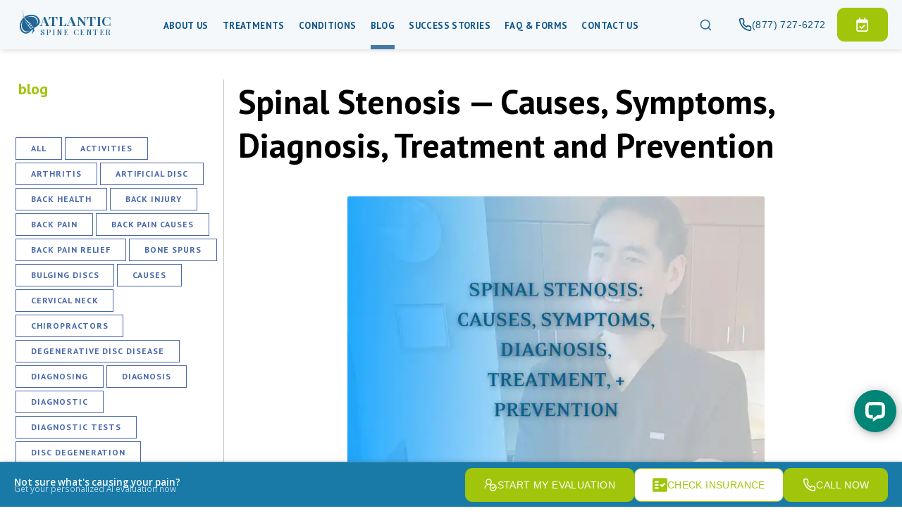

--- FILE ---
content_type: text/html; charset=utf-8
request_url: https://www.atlanticspinecenter.com/blog/v/causes-diagnosis-and-treatment-of-spinal-stenosis/
body_size: 117111
content:
<!DOCTYPE html><html lang="en"><head><meta charSet="utf-8"/><meta http-equiv="x-ua-compatible" content="ie=edge"/><meta name="viewport" content="width=device-width, initial-scale=1, shrink-to-fit=no"/><style data-href="/styles.2361ff12f0462363f666.css" id="gatsby-global-css">@import url(https://fonts.googleapis.com/css2?family=Fahkwang:wght@400;700&display=swap);@import url(https://fonts.googleapis.com/css2?family=Playfair+Display:wght@400;700&display=swap);
/*! normalize.css v8.0.1 | MIT License | github.com/necolas/normalize.css */html{line-height:1.15}body{margin:0}h1{font-size:2em;margin:.67em 0}hr{box-sizing:content-box;height:0;overflow:visible}pre{font-family:monospace,monospace;font-size:1em}a{background-color:transparent}abbr[title]{border-bottom:none;text-decoration:underline;-webkit-text-decoration:underline dotted;text-decoration:underline dotted}b,strong{font-weight:bolder}code,kbd,samp{font-family:monospace,monospace;font-size:1em}small{font-size:80%}sub,sup{font-size:75%;line-height:0;position:relative;vertical-align:baseline}sub{bottom:-.25em}sup{top:-.5em}img{border-style:none}button,input,optgroup,select,textarea{font-family:inherit;font-size:100%;line-height:1.15;margin:0}button,input{overflow:visible}button,select{text-transform:none}[type=button],[type=reset],[type=submit],button{-webkit-appearance:button}[type=button]::-moz-focus-inner,[type=reset]::-moz-focus-inner,[type=submit]::-moz-focus-inner,button::-moz-focus-inner{border-style:none;padding:0}[type=button]:-moz-focusring,[type=reset]:-moz-focusring,[type=submit]:-moz-focusring,button:-moz-focusring{outline:1px dotted ButtonText}fieldset{padding:.35em .75em .625em}legend{box-sizing:border-box;color:inherit;display:table;max-width:100%;padding:0;white-space:normal}progress{vertical-align:baseline}textarea{overflow:auto}[type=checkbox],[type=radio]{box-sizing:border-box;padding:0}[type=number]::-webkit-inner-spin-button,[type=number]::-webkit-outer-spin-button{height:auto}[type=search]{-webkit-appearance:textfield;outline-offset:-2px}[type=search]::-webkit-search-decoration{-webkit-appearance:none}::-webkit-file-upload-button{-webkit-appearance:button;font:inherit}details{display:block}summary{display:list-item}[hidden],template{display:none}a,abbr,acronym,address,applet,article,aside,audio,b,big,blockquote,body,canvas,caption,center,cite,code,dd,del,details,dfn,div,dl,dt,em,embed,fieldset,figcaption,figure,footer,form,h1,h2,h3,h4,h5,h6,hgroup,html,i,iframe,ins,kbd,label,legend,li,mark,menu,nav,object,ol,output,p,pre,q,ruby,s,samp,section,small,span,strike,strong,sub,summary,sup,table,tbody,td,tfoot,th,thead,time,tr,tt,u,ul,var,video{margin:0;padding:0;border:0;font-size:100%;font:inherit;vertical-align:baseline}article,aside,details,figcaption,figure,footer,header,hgroup,menu,nav,section{display:block}b,strong{font-weight:500}blockquote,em,i{font-style:italic}html{-webkit-text-size-adjust:100%;-ms-text-size-adjust:100%}embed,img,object,video{max-width:100%;height:inherit;_width:100%}::selection{background:#646464;color:#fff;text-shadow:none}::selection:window-inactive{background:#dcdcdc;color:#323232}img::selection{background:transparent}img::-moz-selection{background:transparent}body{text-align:center;font-size:75%;line-height:1.5em;font-family:Montserrat,Georgia,serif}h1,h2,h3,h4,h5,h6{-moz-font-feature-settings:"liga=1, kern=1";-ms-font-feature-settings:"liga" 1,"kern" 1;text-rendering:optimizeLegibility;margin-bottom:1.42382em;font-weight:400}.content img,blockquote,button,dl,ol,p,ul{margin-bottom:1.5em;-webkit-hyphens:none;-ms-hyphens:none;hyphens:none}blockquote{margin:1.5em 0 1.5em 1.80203em;color:#5a5a5a;position:relative}blockquote:before{-webkit-font-smoothing:antialiased;color:#8c8c8c;font-size:3.60406em;position:absolute;font-style:italic;content:"\201C";line-height:1em;left:-.6018em;top:0}ol,ul{margin-left:1.5em}ul{list-style-type:circle}ol{list-style-type:lower-roman}h1{line-height:1.425em;font-size:2.5em}h2{line-height:1.57777em;margin-bottom:1em;font-size:1.6em}h3{margin:1.7em 0 .85em;line-height:1.5em}h3,h4{font-size:1.2em}h4{line-height:1.12382em;margin:0 0 1.3em}h5{text-transform:uppercase;letter-spacing:2px;line-height:1.5em;font-size:1em}h5,h6{margin:0 0 1.5em}h6{font-weight:500}code,pre{font:.9375em/1.26562em monospace,monospace;-webkit-font-smoothing:subpixel-antialiased}pre{color:#5a5a5a;padding:1.5em 1em;margin-bottom:3em;line-height:1em;white-space:pre;white-space:pre-wrap;word-wrap:break-word}.highlight{border-color:#000;background:#fffccf;color:#000;margin-top:3em;padding:0 .2em}a{text-decoration:none}a:hover{background:rgba(0,0,0,.05)}a:active{outline:none}sup a{text-decoration:none}@media print{html{border:0}a[href]:after{content:" (" attr(href) ")"}a[href^="#"]:after,a[href^="javascript:"]:after{content:""}}@media(min-width:375px){body{font-size:87.5%}h1{font-size:1.8em}h2{font-size:1.46562em}h3{font-size:1.3em}h4{font-size:1.26562em}}@media(min-width:768px){body{font-size:100%;text-align:left}h1{font-size:2.5em}h3{font-size:1.4em}.dropcap:first-letter{font:3.32956em/.7em Georgia,serif;-webkit-font-smoothing:antialiased;margin:.2em .15em .1em 0;float:left}.ie9 .dropcap:first-letter{margin:.2em .45em 0 0;line-height:.9em}sup.indent{margin-left:-1.5em}}@media(min-width:992px){body{font-size:105%;line-height:1.65em}h1{font-size:2.3em}}@media(min-width:1350px){body{line-height:1.75em;font-size:112.5%}}.flex-columns{height:100%;display:flex;flex-direction:row;flex-wrap:wrap;justify-content:space-between}.flex-columns .flex-column{flex-grow:1}.flex-columns.flex-colums-3 .flex-column{max-width:none;width:100%;padding:1em}@media(min-width:768px){.flex-columns.flex-colums-3 .flex-column{max-width:30%;padding:0}}:focus{outline:none}body,html{box-sizing:border-box;margin:0;padding:0;color:#353535;font-family:Open Sans,sans-serif;scroll-behavior:smooth}#___gatsby,body,div[role=group][tabindex],html{height:100%}a{color:#197aa8}main{z-index:1}.gatsby-image-wrapper{width:100%}h1{color:#000}.thin{font-weight:200}strong{font-weight:600}.media-bounds{max-width:auto;padding:0 1.5em}@media(min-width:768px){.media-bounds{max-width:768px;margin:0 auto}}@media(min-width:992px){.media-bounds{max-width:992px}}@media(min-width:1350px){.media-bounds{max-width:1350px}}.section-module--section--Hwn-F{position:relative}.section-module--section--Hwn-F h3{margin-top:0}.section-module--section--Hwn-F h1{font-weight:700;font-size:48px;line-height:62px;position:relative;margin-bottom:12px}.section-module--sectionContent--9dvkN{padding:37px 20px 83px;box-sizing:border-box}.section-module--sectionBackgroundImage--3GWRe{left:0;top:0}.section-module--sectionBackgroundImageOverlay--2GCF7{position:absolute!important;top:0;left:0;width:100%;height:100%;background:50%/cover no-repeat fixed transparent;opacity:.08!important;filter:alpha(opacity=8);pointer-events:none}.section-module--secondary--pL6yV{background:#197aa8;background:linear-gradient(to top right,#0083b0,#197aa8);color:#fff}.section-module--secondary--pL6yV h1{color:#fff}.section-module--secondary--pL6yV h1:after{background:#fff}.section-module--sectionFluid--2eiTp{overflow:hidden}.section-module--sectionFixed--3Uw_V{width:100%;max-width:1500px;margin:0 auto;overflow:hidden}.section-module--sectionBackground--2Cy4-{position:relative}.section-module--splitContent--3EuAS{display:flex;flex-direction:column}@media(min-width:768px){.section-module--splitContent--3EuAS{flex-direction:row}.section-module--splitContent--3EuAS>*{flex-basis:50%}}.section-module--sectionBackgroundComponent--3etB3{position:absolute;width:100%;height:150px;bottom:-150px}.section-module--backgroundShapeContent--38LtV{position:relative}.grid-module--grid--6zypv{box-sizing:border-box}.grid-module--gridContainer--2Kbn6{display:flex;width:100%;flex-wrap:wrap}.grid-module--gridItem--2QlYi{margin:0;padding:0}.grid-module--gridFlex--2GhRz{display:flex}.grid-module--gridSm1--2SffC{flex-grow:0;max-width:8.333333%;flex-basis:8.333333%}.grid-module--gridSm2--1RTeb{flex-grow:0;max-width:16.666667%;flex-basis:16.666667%}.grid-module--gridSm3--3ci5Q{flex-grow:0;max-width:25%;flex-basis:25%}.grid-module--gridSm4--3y49-{flex-grow:0;max-width:33.333333%;flex-basis:33.333333%}.grid-module--gridSm5--3EiqA,.grid-module--gridSm6--1m1AV{flex-grow:0;max-width:50%;flex-basis:50%}.grid-module--gridSm7--1D7eE{flex-grow:0;max-width:58.333333%;flex-basis:58.333333%}.grid-module--gridSm8--1lgLB{flex-grow:0;max-width:66.666667%;flex-basis:66.666667%}.grid-module--gridSm9--oKJTu{flex-grow:0;max-width:75%;flex-basis:75%}.grid-module--gridSm10--F6QU8{flex-grow:0;max-width:83.333333%;flex-basis:83.333333%}.grid-module--gridSm11--2TJ7X{flex-grow:0;max-width:91.666667%;flex-basis:91.666667%}.grid-module--gridSm12--3L-da{flex-grow:0;max-width:100%;flex-basis:100%}@media(min-width:768px){.grid-module--gridMd1--hUzFv{flex-grow:0;max-width:8.333333%;flex-basis:8.333333%}}@media(min-width:768px){.grid-module--gridMd2--3ksTv{flex-grow:0;max-width:16.666667%;flex-basis:16.666667%}}@media(min-width:768px){.grid-module--gridMd3--3vb2G{flex-grow:0;max-width:25%;flex-basis:25%}}@media(min-width:768px){.grid-module--gridMd4--3OEsQ{flex-grow:0;max-width:33.333333%;flex-basis:33.333333%}}@media(min-width:768px){.grid-module--gridMd5--2TovX{flex-grow:0;max-width:41.666667%;flex-basis:41.666667%}}@media(min-width:768px){.grid-module--gridMd6--2di0W{flex-grow:0;max-width:50%;flex-basis:50%}}@media(min-width:768px){.grid-module--gridMd7--Z32cv{flex-grow:0;max-width:58.333333%;flex-basis:58.333333%}}@media(min-width:768px){.grid-module--gridMd8--2h070{flex-grow:0;max-width:66.666667%;flex-basis:66.666667%}}@media(min-width:768px){.grid-module--gridMd9--zeyFA{flex-grow:0;max-width:75%;flex-basis:75%}}@media(min-width:768px){.grid-module--gridMd10--1PaHa{flex-grow:0;max-width:83.333333%;flex-basis:83.333333%}}@media(min-width:768px){.grid-module--gridMd11--It5eE{flex-grow:0;max-width:91.666667%;flex-basis:91.666667%}}@media(min-width:768px){.grid-module--gridMd12--1YkKr{flex-grow:0;max-width:100%;flex-basis:100%}}@media(min-width:992px){.grid-module--gridLg1--1vk1P{flex-grow:0;max-width:8.333333%;flex-basis:8.333333%}}@media(min-width:992px){.grid-module--gridLg2--33mWe{flex-grow:0;max-width:16.666667%;flex-basis:16.666667%}}@media(min-width:992px){.grid-module--gridLg3--oxS7Q{flex-grow:0;max-width:25%;flex-basis:25%}}@media(min-width:992px){.grid-module--gridLg4--3JTaC{flex-grow:0;max-width:33.333333%;flex-basis:33.333333%}}@media(min-width:992px){.grid-module--gridLg5--qAo33{flex-grow:0;max-width:41.666667%;flex-basis:41.666667%}}@media(min-width:992px){.grid-module--gridLg6--3I-WY{flex-grow:0;max-width:50%;flex-basis:50%}}@media(min-width:992px){.grid-module--gridLg7--26XTK{flex-grow:0;max-width:58.333333%;flex-basis:58.333333%}}@media(min-width:992px){.grid-module--gridLg8--3xLWf{flex-grow:0;max-width:66.666667%;flex-basis:66.666667%}}@media(min-width:992px){.grid-module--gridLg9--11A0-{flex-grow:0;max-width:75%;flex-basis:75%}}@media(min-width:992px){.grid-module--gridLg10--2BSd8{flex-grow:0;max-width:83.333333%;flex-basis:83.333333%}}@media(min-width:992px){.grid-module--gridLg11--2iirc{flex-grow:0;max-width:91.666667%;flex-basis:91.666667%}}@media(min-width:992px){.grid-module--griLgd12--mynu1{flex-grow:0;max-width:100%;flex-basis:100%}}@media(min-width:1350px){.grid-module--gridXl1--ISRwV{flex-grow:0;max-width:8.333333%;flex-basis:8.333333%}}@media(min-width:1350px){.grid-module--gridXl2--2LJbN{flex-grow:0;max-width:16.666667%;flex-basis:16.666667%}}@media(min-width:1350px){.grid-module--gridXl3--3BmAC{flex-grow:0;max-width:25%;flex-basis:25%}}@media(min-width:1350px){.grid-module--gridXl4--E4CzR{flex-grow:0;max-width:33.333333%;flex-basis:33.333333%}}@media(min-width:1350px){.grid-module--gridXl5--2eKDj{flex-grow:0;max-width:41.666667%;flex-basis:41.666667%}}@media(min-width:1350px){.grid-module--gridXl6--3ZQy3{flex-grow:0;max-width:50%;flex-basis:50%}}@media(min-width:1350px){.grid-module--gridXl7--2Ym4t{flex-grow:0;max-width:58.333333%;flex-basis:58.333333%}}@media(min-width:1350px){.grid-module--gridXl8--uc0xY{flex-grow:0;max-width:66.666667%;flex-basis:66.666667%}}@media(min-width:1350px){.grid-module--gridXl9--3cpiW{flex-grow:0;max-width:75%;flex-basis:75%}}@media(min-width:1350px){.grid-module--gridXl10--3spe7{flex-grow:0;max-width:83.333333%;flex-basis:83.333333%}}@media(min-width:1350px){.grid-module--gridXl11--2Lhs8{flex-grow:0;max-width:91.666667%;flex-basis:91.666667%}}@media(min-width:1350px){.grid-module--gridXl12--3XF8Y{flex-grow:0;max-width:100%;flex-basis:100%}}.grid-module--gridGrow--7oAzR{flex-grow:1;max-width:100%}.container-module--container--Wpy9i{box-sizing:border-box;position:static;max-width:1350px;margin:0 auto;padding:0 20px}.type-module--type--1mlX7{box-sizing:border-box}.type-module--type--1mlX7 a{color:inherit}.type-module--alt--36ZWi{font-family:Merriweather,serif;font-weight:300}.type-module--lg--1eitt{font-size:1.33333334em;line-height:1.8}.type-module--center--1aBjW{text-align:center}.type-module--italic--h9xPq{font-style:italic}.type-module--primary--2oIJ4{color:#2077a4}.type-module--tag--1Jgvg{background:#fff;display:inline-flex;border-radius:15px;font-size:.65em;color:#197aa8;margin:0;padding:5px 10px;line-height:.75em;white-space:nowrap}.footer-module--footer--1E-0N{background:#197aa8;color:#fff;padding:30px 0 40px}@media(min-width:768px){.footer-module--footer--1E-0N{padding:44px 0 60px}}.footer-module--backToTopContainer--1GgbV{max-width:1350px;margin:0 auto;box-sizing:border-box;position:relative}.footer-module--backToTop--1vYp2{display:flex;align-items:center;font-weight:600;font-size:12px;line-height:16px;text-transform:uppercase;color:#a0a0a0;background:none;border:none;padding:0;margin:0 20px;position:absolute;left:0;top:-58px;z-index:100;cursor:pointer;transition:color .1s ease-in-out}.footer-module--backToTop--1vYp2 svg{margin-right:10px}.footer-module--backToTop--1vYp2:hover{color:#7a7a7a}@media(min-width:768px){.footer-module--backToTop--1vYp2{top:-72px}}.list-module--list--150_u{box-sizing:border-box;list-style:none;position:relative;padding:0;margin:0}.list-module--listItem--35TY3{margin:1em 0;display:flex;align-items:flex-start;line-height:2em;text-align:left}.list-module--listItemBold--xA7Ho{font-weight:700}.list-module--listBullet--3llG8{margin:0 .5em 0 0;width:26px;height:26px}@media(min-width:992px){.list-module--listBullet--3llG8{width:auto;height:auto}}.list-module--listLabel--2oVjW{flex-grow:1}.evaluations-module--painTitle--20yMd{font-size:22px;line-height:1.3;margin-bottom:20px}@media(min-width:768px){.evaluations-module--painTitle--20yMd{font-size:26px;padding:0;max-width:600px}}@media(min-width:992px){.evaluations-module--painTitle--20yMd{font-size:34px;max-width:700px;margin-bottom:22px}}@media(min-width:1350px){.evaluations-module--painTitle--20yMd{max-width:408px;padding-top:20px;margin-bottom:24px}}.evaluations-module--stepTitle--1iA9F{font-family:PT Sans;font-weight:700;font-size:20px;line-height:1.3;color:rgba(0,0,0,.5);margin-bottom:16px}@media(min-width:768px){.evaluations-module--stepTitle--1iA9F{max-width:600px;font-size:24px}}@media(min-width:992px){.evaluations-module--stepTitle--1iA9F{padding-right:20px}}@media(min-width:1350px){.evaluations-module--stepTitle--1iA9F{max-width:408px;font-size:28px}}.evaluations-module--stepSubTitle--2UaLJ{font-family:PT Sans;font-weight:700;font-size:18px;line-height:1.3;margin-bottom:16px}@media(min-width:768px){.evaluations-module--stepSubTitle--2UaLJ{max-width:600px;font-size:20px}}@media(min-width:1350px){.evaluations-module--stepSubTitle--2UaLJ{max-width:408px;font-size:24px}}.evaluations-module--painText--3tyC-{font-size:14px;line-height:1.78;box-sizing:border-box}.evaluations-module--painText--3tyC- p{margin-bottom:12px}.evaluations-module--painText--3tyC- b{font-weight:700}@media(min-width:768px){.evaluations-module--painText--3tyC-{max-width:600px;font-size:16px}}@media(min-width:992px){.evaluations-module--painText--3tyC-{padding-right:20px}}@media(min-width:1350px){.evaluations-module--painText--3tyC-{max-width:408px;font-size:18px}}.evaluations-module--painQuestion--rYGeE{font-family:PT Sans;font-weight:700;font-size:20px;margin-bottom:16px;line-height:1.36rem}@media(min-width:768px){.evaluations-module--painQuestion--rYGeE{font-size:24px;line-height:1.4;margin-bottom:18px}}@media(min-width:992px){.evaluations-module--painQuestion--rYGeE{font-size:28px;line-height:1.3;padding-right:60px;margin-bottom:24px}}.evaluations-module--painQuestionMain--2Niti{font-family:PT Sans;font-weight:700;font-size:20px;padding-right:20px;margin-bottom:16px}@media(min-width:768px){.evaluations-module--painQuestionMain--2Niti{font-size:24px;padding-right:56px;line-height:1.4;margin-bottom:24px}}@media(min-width:992px){.evaluations-module--painQuestionMain--2Niti{font-size:28px;line-height:1.3;padding-right:60px;margin-bottom:20px}}.evaluations-module--painQuestionText--3zwn6{font-size:14px;line-height:1.78;margin-bottom:26px}.evaluations-module--painQuestionText--3zwn6 p{margin-bottom:26px}@media(min-width:768px){.evaluations-module--painQuestionText--3zwn6{max-width:490px;font-size:16px;margin-bottom:30px}.evaluations-module--painQuestionText--3zwn6 p{margin-bottom:30px}}@media(min-width:1350px){.evaluations-module--painQuestionText--3zwn6{font-size:18px;margin-bottom:37px}.evaluations-module--painQuestionText--3zwn6 p{margin-bottom:37px}}.evaluations-module--paNextTitle--2X7qN{font-weight:700;font-size:16px;line-height:1.2;margin-bottom:20px;margin-top:20px}@media(min-width:768px){.evaluations-module--paNextTitle--2X7qN{font-size:17px;line-height:1.15;margin-bottom:32px}}@media(min-width:992px){.evaluations-module--paNextTitle--2X7qN{font-size:18px;line-height:1.05;margin-bottom:36px}}.evaluations-module--paNextWrap--2-ScG{list-style-type:decimal;margin-bottom:26px}@media(min-width:768px){.evaluations-module--paNextWrap--2-ScG{margin-left:32px;margin-bottom:32px}}@media(min-width:992px){.evaluations-module--paNextWrap--2-ScG{margin-left:35px;margin-bottom:40px}}.evaluations-module--paNextWrap--2-ScG li{min-height:32px;font-size:14px;line-height:1.6;padding-left:16px;color:#000;position:relative;text-align:left;margin-bottom:24px}.evaluations-module--paNextWrap--2-ScG li:before{content:"";display:inline-block;width:32px;height:32px;border-radius:50%;border:2px solid #197aa8;position:absolute;top:-6px;left:-30px}@media(min-width:768px){.evaluations-module--paNextWrap--2-ScG li:before{width:34px;height:34px;top:-7px;left:-32px}}@media(min-width:992px){.evaluations-module--paNextWrap--2-ScG li:before{width:38px;height:38px;top:-7px;left:-35px}}.evaluations-module--paNextWrap--2-ScG li::marker{display:inline-block;font-family:PT Sans;font-weight:700;font-size:18px;line-height:1.3;color:#197aa8}@media(min-width:992px){.evaluations-module--paNextWrap--2-ScG li::marker{font-size:20px}}@media(min-width:768px){.evaluations-module--paNextWrap--2-ScG li{min-height:34px;font-size:16px;padding-left:20px;margin-bottom:24px}}@media(min-width:992px){.evaluations-module--paNextWrap--2-ScG li{min-height:38px;font-size:18px;line-height:1.4}}.evaluations-module--painScaleWrap--3ka-x{background:linear-gradient(90deg,#c4c4c4 3.96%,#ea4335 95.4%);border-radius:4px;padding:76px 26px 18.5px}@media(min-width:1350px){.evaluations-module--painScaleWrap--3ka-x{margin-top:30%}}@media(min-width:992px){.evaluations-module--painScaleAbout--w_qlA{padding-top:56px}}@media(min-width:1350px){.evaluations-module--painScaleAbout--w_qlA{padding-top:0}}.evaluations-module--painScaleAboutItem--3H-QD{display:flex;align-items:center;margin-bottom:24px}@media(min-width:768px){.evaluations-module--painScaleAboutItem--3H-QD{margin-bottom:32px}}@media(min-width:992px){.evaluations-module--painScaleAboutItem--3H-QD{margin-left:20px;margin-bottom:44px}}.evaluations-module--painScaleAboutNumber--1e-7n{min-width:34px;font-family:PT Sans;font-weight:700;font-size:22px;line-height:1.14;margin-right:20px}@media(min-width:768px){.evaluations-module--painScaleAboutNumber--1e-7n{min-width:35px;font-size:24px;margin-right:30px}}@media(min-width:992px){.evaluations-module--painScaleAboutNumber--1e-7n{min-width:42px;font-size:28px;line-height:1.14;margin-right:43px}}.evaluations-module--painScaleAboutNumberRate1--3TAyL{color:#ba9d9b}.evaluations-module--painScaleAboutNumberRate2--1bOhr{color:#cd847e}.evaluations-module--painScaleAboutNumberRate3--3QxYF{color:#e35a4f}.evaluations-module--painScaleAboutNumberRate4--304Rb{color:#ea4335}.evaluations-module--painScaleAboutText--3e5jD{max-width:370px;font-size:14px}@media(min-width:768px){.evaluations-module--painScaleAboutText--3e5jD{font-size:16px;line-height:1.4}}@media(min-width:992px){.evaluations-module--painScaleAboutText--3e5jD{font-size:18px;line-height:1.33}}.evaluations-module--guideBackground--aFwi_{position:absolute!important;top:0;left:0;width:100%;height:100%;background:50%/cover no-repeat transparent;opacity:.6!important;filter:alpha(opacity=60);pointer-events:none;z-index:0}.evaluations-module--evaluationDialogPaper--3NMn9{height:calc(100% - 96px)}.evaluations-module--mdUp--urrB5{display:none}@media(min-width:768px){.evaluations-module--mdUp--urrB5{display:inherit}}.evaluations-module--evaluation--11Miu{height:100%;background:#f9f9f9;text-align:center}@media(min-width:768px){.evaluations-module--evaluation--11Miu{text-align:inherit}}.evaluations-module--evaluation--11Miu h3{margin-top:0}.evaluations-module--evalContainer--19qwc{height:100%;box-sizing:border-box}@media(min-width:0px){.evaluations-module--evalContainer--19qwc{padding:0}}.evaluations-module--success--a9C4U{text-align:center;margin-bottom:auto}.evaluations-module--relativePane--u1edk{position:relative}.evaluations-module--relativePane--u1edk .evaluations-module--terms--3qmKK{box-sizing:border-box;position:absolute;top:0;bottom:0;left:0;background:rgba(0,0,0,.2);z-index:4;padding:1em}.evaluations-module--closeButtonContainer--1OYUt{position:relative;width:100%;background-color:#f9f9f9}.evaluations-module--closeButton--2l1pw{position:absolute;display:flex;align-items:center;width:26px;height:26px;right:14px;top:14px;padding:6px;cursor:pointer;z-index:99;box-sizing:border-box}.evaluations-module--closeButton--2l1pw svg{fill:#a0a0a0;transition:fill .1s ease-in-out}.evaluations-module--closeButton--2l1pw:hover svg{fill:#8a8a8a}.paper-module--paper--kulIf{background:#fff;padding:1em;z-index:1;position:relative;border-radius:7px;box-shadow:0 0 30px 2px rgba(0,0,0,.11);box-sizing:border-box;line-height:1.6em}.paper-module--fullHeight--PhP38{height:100%}.paper-module--center--MdWxp{text-align:center}.paper-module--clickable--3iNMz{border:3px solid #fff;cursor:pointer}.paper-module--clickable--3iNMz:hover{border:3px solid #c09853}.paper-module--flex--13v6z{display:flex;flex-direction:column}.paper-module--square--10dJ4{border-radius:0}.paper-module--button--1fawx{display:block;background:transparent;border:0;padding:0;margin:0 0 3em;height:100%;width:100%}.panes-module--paneCtrl--1nP7a{height:100%;max-width:1350px;margin:0 auto;box-sizing:border-box;overflow-y:auto}.panes-module--pane--PWUXP{display:flex;flex-direction:column;justify-content:space-between;min-height:100%;padding:16px 20px;box-sizing:border-box}.panes-module--paneContent--lyjHj{flex-grow:2;position:relative}@media(min-width:992px){.panes-module--paneContent--lyjHj{display:flex;align-items:stretch}}.panes-module--paneContent--lyjHj.panes-module--finish--3GzWo{width:100%}@media(min-width:992px){.panes-module--paneContentNoScroll--3GQi-{overflow-y:hidden}}.panes-module--painContentFlex--3FHEE{display:flex;flex-direction:column}@media(min-width:992px){.panes-module--painContentFlex--3FHEE{flex-direction:row}}.panes-module--painContentFlex--3FHEE .panes-module--paneMain---mzBh{display:flex}.panes-module--paneNav--2paRz{padding:22px 0;display:flex;justify-content:center;align-items:center;box-sizing:border-box}.panes-module--paneNav--2paRz button{margin-bottom:0}.panes-module--paneNav--2paRz button:nth-child(2){margin-left:1px}.panes-module--paneGuide--2bsYf{padding-top:30px}@media(min-width:768px){.panes-module--paneGuide--2bsYf{padding-top:0;margin-bottom:40px}}@media(min-width:992px){.panes-module--paneGuide--2bsYf{flex-basis:50%;padding-top:0;padding-right:8px;margin-bottom:0;box-sizing:border-box}}.panes-module--paneMain---mzBh{text-align:left}@media(min-width:992px){.panes-module--paneMain---mzBh{flex-basis:50%;padding-left:8px;box-sizing:border-box}}@media(min-width:1350px){.panes-module--paneMain---mzBh{display:flex;flex-direction:column;justify-content:center}}.panes-module--peSteps--3XgYB{font-family:PT Sans;font-size:14px;color:#a0a0a0;position:absolute;width:100%;text-align:center;top:4px;right:0}@media(min-width:768px){.panes-module--peSteps--3XgYB{font-size:16px;width:auto;top:30px}}@media(min-width:992px){.panes-module--peSteps--3XgYB{font-size:18px}}.panes-module--invalidMsg--2TyYT,.panes-module--paneError--11mbI{color:#ea4335;margin-bottom:20px}.panes-module--paneError--11mbI{position:relative}.pagination-module--pagination--bmXqP{display:flex;justify-content:space-between;margin-bottom:30px}@media(min-width:768px){.pagination-module--pagination--bmXqP{justify-content:center;margin-bottom:44px}}@media(min-width:992px){.pagination-module--pagination--bmXqP{margin-bottom:50px}}.pagination-module--paginationItems--1hO2N:first-child{border-left:1px solid #c3c3c3}.pagination-module--paginationItem--3bP2S{display:flex;align-items:center;justify-content:center;width:36px;height:36px;font-weight:600;font-size:14px;color:#197aa8;border:1px solid #c3c3c3;border-left:none;background-color:transparent;cursor:pointer}.pagination-module--paginationItem--3bP2S:first-child{border-left:1px solid #c3c3c3}.pagination-module--paginationItem--3bP2S:hover{color:#0b5489}@media(min-width:768px){.pagination-module--paginationItem--3bP2S{width:40px;height:40px;font-size:16px}}.pagination-module--paginationItemActive--3ga1W{display:flex;align-items:center;justify-content:center;width:36px;height:36px;font-weight:600;font-size:14px;background-color:#a0c50b;color:#000;border:none}.pagination-module--paginationItemActive--3ga1W:first-child{border-left:1px solid #c3c3c3}@media(min-width:768px){.pagination-module--paginationItemActive--3ga1W{width:40px;height:40px;font-size:16px}}.pagination-module--paginationItemDots--1EkJs{display:flex;align-items:center;justify-content:center;width:36px;height:36px;font-weight:600;font-size:14px;border:1px solid #c3c3c3;border-left:none;background-color:transparent;color:#444}.pagination-module--paginationItemDots--1EkJs:first-child{border-left:1px solid #c3c3c3}@media(min-width:768px){.pagination-module--paginationItemDots--1EkJs{width:40px;height:40px;font-size:16px}}.pagination-module--paginationButton--1EffQ{display:flex;align-items:center;justify-content:center;width:36px;height:36px;font-weight:600;font-size:0;text-transform:uppercase;color:#197aa8;border:1px solid #197aa8;background-color:transparent;cursor:pointer;box-sizing:border-box;padding-top:1px;margin-bottom:0}.pagination-module--paginationButton--1EffQ svg{margin-bottom:1px}.pagination-module--paginationButton--1EffQ:hover{color:#0b5489;border-color:#0b5489}.pagination-module--paginationButton--1EffQ:hover svg{fill:#0b5489}@media(min-width:768px){.pagination-module--paginationButton--1EffQ{width:119px;height:40px;font-size:12px}.pagination-module--paginationButton--1EffQ svg{margin-bottom:1.5px}}.pagination-module--paginationButtonDisabled--3XhlO{display:flex;align-items:center;justify-content:center;width:36px;height:36px;font-weight:600;font-size:0;text-transform:uppercase;color:#c3c3c3;border:1px solid #c3c3c3;cursor:inherit;padding-top:1px;pointer-events:none;-webkit-user-select:none;-ms-user-select:none;user-select:none}.pagination-module--paginationButtonDisabled--3XhlO svg{fill:#c3c3c3}.pagination-module--paginationButtonDisabled--3XhlO:hover{color:#c3c3c3;border-color:#c3c3c3}@media(min-width:768px){.pagination-module--paginationButtonDisabled--3XhlO{width:119px;height:40px;font-size:12px}}.pagination-module--paginationPrev--1BwJN{margin-right:10px}@media(min-width:768px){.pagination-module--paginationPrev--1BwJN{margin-right:30px}.pagination-module--paginationPrev--1BwJN svg{margin-right:8px}}@media(min-width:992px){.pagination-module--paginationPrev--1BwJN{margin-right:38px}}.pagination-module--paginationNext--2_4QQ{margin-left:10px}.pagination-module--paginationNext--2_4QQ svg{margin-left:1px}@media(min-width:768px){.pagination-module--paginationNext--2_4QQ{margin-left:30px}.pagination-module--paginationNext--2_4QQ svg{margin-left:8px}}@media(min-width:992px){.pagination-module--paginationNext--2_4QQ{margin-left:38px}}.profileimage-module--profileImage--9QXym{box-sizing:border-box;width:251px;height:277px;bottom:0}@media(min-width:768px){.profileimage-module--profileImage--9QXym{width:279px;height:308px}}@media(min-width:992px){.profileimage-module--profileImage--9QXym{width:310px;height:342px}}@media(min-width:1350px){.profileimage-module--profileImage--9QXym{width:344px;height:380px}}.testimonial-module--testimonial--QQW2z{font-family:PT Sans;font-style:normal;font-size:18px;line-height:24px;color:#000}.testimonial-module--testimonial--QQW2z a{color:#197aa8}.info-module--info--3Sn6P{display:flex}.info-module--body--dQJQY{flex-grow:1}.info-module--divider--6JQS3{border-bottom:1px solid #ddd;margin-bottom:1.6em}.info-module--address--2_5IC{color:#666}.info-module--hours--1JXrX{text-align:right}.info-module--label--2vQRe{font-weight:700;display:flex;align-items:center;margin-right:1em;flex-basis:30%}.info-module--label--2vQRe svg{margin-right:10px;width:24px;height:24px}.info-module--info--1XGUC{display:flex;width:100%}.info-module--body--2JRjq{flex-grow:1;margin-bottom:20px}@media(min-width:768px){.info-module--body--2JRjq{margin-bottom:17px}}.info-module--wrap--mD-Ff{flex-grow:2}.info-module--divider--3gBdM{border-bottom:1px solid #ddd;margin-bottom:1.6em}.info-module--address--2_DER{color:#000;line-height:1.6;margin-bottom:18px;text-align:left}.info-module--address--2_DER strong{font-size:18px;line-height:1.14;font-weight:700}@media(min-width:768px){.info-module--address--2_DER{font-size:15px;margin-bottom:30px}.info-module--address--2_DER strong{font-size:20px}}@media(min-width:992px){.info-module--address--2_DER{font-size:16px;margin-bottom:48px}}@media(min-width:992px)and (min-width:992px){.info-module--address--2_DER strong{font-size:22px}}@media(min-width:992px){.info-module--address--2_DER:last-child{margin-bottom:12px}}@media(min-width:1350px){.info-module--address--2_DER{margin-bottom:52px}.info-module--address--2_DER strong{font-size:28px}}.info-module--hours--ETfC7{display:none;width:100%;text-align:right;line-height:1.17}.info-module--label--3hdjE{margin:0 20px 0 0}.info-module--label--3hdjE svg{width:22px}@media(min-width:768px){.info-module--label--3hdjE{margin:1px 22px 0 0}.info-module--label--3hdjE svg{width:24px}}@media(min-width:992px){.info-module--label--3hdjE{margin:2px 24px 0 0}.info-module--label--3hdjE svg{width:26px}}@media(min-width:1350px){.info-module--label--3hdjE{margin:4px 26px 0 0}}.info-module--days--1sh-k{width:100%;display:none;justify-content:flex-end;margin-bottom:12px}.info-module--days--1sh-k .info-module--day--Y7WCa{width:12px;height:12px;background:#c4c4c4;border-radius:50%;margin-left:14px}.info-module--days--1sh-k .info-module--dayEnabled--1-G8e{background:#a0c50b}@media(min-width:768px){.info-module--days--1sh-k{margin-bottom:14px}.info-module--days--1sh-k .info-module--day--Y7WCa{width:14px;height:14px;margin-left:15px}}@media(min-width:992px){.info-module--days--1sh-k{margin-bottom:16px}}@media(min-width:1350px){.info-module--days--1sh-k .info-module--day--Y7WCa{width:16px;height:16px;margin-left:18px}}@keyframes status-module--cross--3t6ed{0%{height:0}70%{height:50%}to{height:4em}}@keyframes status-module--crossRight--3qZ3B{0%{transform:rotate(0deg)}70%{transform:rotate(0deg)}to{transform:rotate(45deg)}}@keyframes status-module--crossLeft--1FG3i{0%{transform:rotate(0deg)}70%{transform:rotate(0deg)}to{transform:rotate(-45deg)}}@keyframes status-module--loader-spin--3cmuD{0%{transform:rotate(0deg)}to{transform:rotate(1turn)}}@keyframes status-module--checkmark--1AwFA{0%{height:0;width:0;opacity:1}20%{height:0;width:1.75em;opacity:1}40%{height:3.5em;width:1.75em;opacity:1}to{height:3.5em;width:1.75em;opacity:1}}.status-module--notify--mQ7Yv{display:flex;flex-direction:column;align-items:center}.status-module--notify--mQ7Yv.status-module--overlay--2O1Rg{position:absolute;margin-top:13%;height:77%;width:100%;z-index:1000;background:hsla(0,0%,100%,.97)}.status-module--notify--mQ7Yv.status-module--notifyError--1Tuwv .status-module--circleLoader--3qSi9{border-left-color:#ea4335}.status-module--notify--mQ7Yv.status-module--notifyError--1Tuwv .status-module--loadComplete--2OcDx{border-color:#ea4335}@media(min-width:768px){.status-module--notify--mQ7Yv{justify-content:space-between}.status-module--notify--mQ7Yv button{margin-bottom:0}}.status-module--notifyTitle--8vNkX{text-align:center;width:100%;font-family:PT Sans;font-weight:700;font-size:20px;line-height:1.3;color:rgba(0,0,0,.5);margin-bottom:16px}@media(min-width:768px){.status-module--notifyTitle--8vNkX{max-width:600px;font-size:24px}}@media(min-width:1350px){.status-module--notifyTitle--8vNkX{max-width:408px;font-size:28px}}.status-module--notifyIconTextWrap--nvpbF{max-width:380px;margin:20px auto 36px}@media(min-width:768px){.status-module--notifyIconTextWrap--nvpbF{max-width:642px;margin-bottom:50px}}@media(min-width:992px){.status-module--notifyIconTextWrap--nvpbF{margin:30px auto 60px}}.status-module--notifyText--1B-Bx{font-size:14px;line-height:1.78}.status-module--notifyText--1B-Bx p{margin-bottom:12px}@media(min-width:768px){.status-module--notifyText--1B-Bx{max-width:600px;font-size:16px}}@media(min-width:1350px){.status-module--notifyText--1B-Bx{max-width:408px;font-size:18px}}.status-module--error--3Naj2{color:#ea4335}.status-module--circleLoading--VdtjA{width:7em;height:7em;display:flex;align-items:center;justify-content:center;border:3px solid rgba(0,0,0,.2);border-left-color:#a0c50b;border-radius:50%;animation:status-module--loader-spin--3cmuD .9s linear infinite;box-sizing:border-box;margin:0 auto 24px}@media(min-width:768px){.status-module--circleLoading--VdtjA{margin-bottom:28px}}@media(min-width:992px){.status-module--circleLoading--VdtjA{margin-bottom:33px}}.status-module--loadComplete--2OcDx{animation:none;border-color:#a0c50b;transition:border .5s ease-out}.status-module--cross--3t6ed{position:relative;height:4em;width:4em}.status-module--cross--3t6ed:after,.status-module--cross--3t6ed:before{position:absolute;left:1.9em;content:" ";width:3px;height:100%;background-color:#ea4335;animation-duration:1.5s;animation-timing-function:ease}.status-module--cross--3t6ed:before{transform:rotate(45deg)}.status-module--cross--3t6ed:after{transform:rotate(-45deg)}.status-module--cross--3t6ed.status-module--draw--2Ti9q{animation-duration:.8s;animation-timing-function:ease;animation-name:status-module--cross--3t6ed}.status-module--cross--3t6ed.status-module--draw--2Ti9q:before{animation-name:status-module--crossRight--3qZ3B}.status-module--cross--3t6ed.status-module--draw--2Ti9q:after{animation-name:status-module--crossLeft--1FG3i}.status-module--checkmark--1AwFA{position:relative}.status-module--checkmark--1AwFA.status-module--draw--2Ti9q:after{animation-duration:.8s;animation-timing-function:ease;animation-name:status-module--checkmark--1AwFA;transform:scaleX(-1) rotate(135deg)}.status-module--checkmark--1AwFA:after{opacity:1;height:3.5em;width:1.75em;transform-origin:left top;border-right:3px solid #a0c50b;border-top:3px solid #a0c50b;content:"";left:-1.8em;position:absolute}.status-module--retryButton--1afpc{background:none;padding:.5em 2em;border-radius:50px}.landing-module--paContainer--2NKos{padding:30px 20px 0;max-width:1350px;box-sizing:border-box;margin:0 auto}@media(min-width:768px){.landing-module--paContainer--2NKos{padding-top:36px}}@media(min-width:992px){.landing-module--paContainer--2NKos{padding-top:40px}}.landing-module--paHWTitle--3B47O{font-weight:700;font-size:16px;line-height:1.2;margin-bottom:20px}@media(min-width:768px){.landing-module--paHWTitle--3B47O{font-size:17px;line-height:1.15;margin-bottom:32px}}@media(min-width:992px){.landing-module--paHWTitle--3B47O{font-size:18px;line-height:1.05;margin-bottom:36px}}.landing-module--paHWDescription--1QaHb{text-align:justify}.landing-module--paHWDescription--1QaHb b{font-weight:700}.landing-module--paHWwrap--382el p{max-width:470px;margin:0 auto 32px}@media(min-width:768px){.landing-module--paHWwrap--382el p{margin:0 0 36px}}@media(min-width:1350px){.landing-module--paHWwrap--382el{display:flex}.landing-module--paHWwrap--382el p{max-width:395px;margin:0 48px 0 0}}.landing-module--paHWwrap--382el ol{display:grid;list-style-type:decimal;margin-bottom:35px;margin-left:30px}@media(min-width:768px){.landing-module--paHWwrap--382el ol{display:grid;grid-template-columns:1fr 1fr 1fr;grid-gap:50px;margin-left:32px;margin-bottom:35px}}@media(min-width:992px){.landing-module--paHWwrap--382el ol{margin-left:35px;margin-bottom:40px}}@media(min-width:1350px){.landing-module--paHWwrap--382el ol{margin-bottom:55px}}.landing-module--paHWItem--30uvL{font-size:14px;line-height:1.6;padding-left:16px;color:#000;position:relative;text-align:left;margin-bottom:24px}.landing-module--paHWItem--30uvL:before{content:"";display:inline-block;width:32px;height:32px;border-radius:50%;border:2px solid rgba(25,122,168,.64);position:absolute;top:-6px;left:-30px}@media(min-width:768px){.landing-module--paHWItem--30uvL:before{width:34px;height:34px;top:-7px;left:-32px}}@media(min-width:992px){.landing-module--paHWItem--30uvL:before{width:38px;height:38px;top:-7px;left:-35px}}.landing-module--paHWItem--30uvL::marker{display:inline-block;font-family:PT Sans;font-weight:700;font-size:18px;line-height:1.3;color:rgba(25,122,168,.64)}@media(min-width:992px){.landing-module--paHWItem--30uvL::marker{font-size:20px}}@media(min-width:768px){.landing-module--paHWItem--30uvL{font-size:16px;padding-left:20px;margin-bottom:16px}}@media(min-width:992px){.landing-module--paHWItem--30uvL{font-size:18px;line-height:1.4;margin-bottom:18px}}.landing-module--paStart--3JNj2{text-align:left;position:relative;margin-bottom:32px}@media(min-width:768px){.landing-module--paStart--3JNj2{margin-bottom:52px}}@media(min-width:992px){.landing-module--paStart--3JNj2{text-align:center;margin-bottom:67px}}.landing-module--paStartTitle--3W-xb{font-family:PT Sans;font-weight:700;font-size:22px;line-height:1;margin-bottom:26px;text-align:center}@media(min-width:375px){.landing-module--paStartTitle--3W-xb{margin-bottom:30px}}@media(min-width:768px){.landing-module--paStartTitle--3W-xb{font-size:26px;margin-bottom:36px}}@media(min-width:992px){.landing-module--paStartTitle--3W-xb{text-align:left;font-size:28px;position:absolute;left:0;top:15px}}@media(min-width:1350px){.landing-module--paStartTitle--3W-xb{top:30px}}.landing-module--mainBlock--2tSUO{display:flex;flex-wrap:wrap;justify-content:center;align-items:center}.landing-module--mainBlock--2tSUO h3{margin:0 0 1em;font-size:1.6em;line-height:1.6em}.landing-module--defaultBlock--38cjU{padding:0 1.5em;text-align:center;margin:1.5em 0}@media(min-width:768px){.landing-module--defaultBlock--38cjU{padding:1.5em}}button.landing-module--highContrast--1VX_G{margin-bottom:1.6em;background:#d31027;background:linear-gradient(90deg,#ea384d,#d31027);color:#fff!important}button.landing-module--highContrast--1VX_G svg{width:35px;height:35px;margin-left:10px;transition:all .2s ease-in-out}button.landing-module--highContrast--1VX_G:hover svg{fill:#fff;transform:translateX(10px)}.landing-module--s12m6--3xXIq{box-sizing:border-box;flex-basis:100%;flex-grow:1}@media(min-width:768px){.landing-module--s12m6--3xXIq{flex-grow:0;flex-basis:50%;max-width:700px}}.landing-module--push1--10ums{order:1}@media(min-width:768px){.landing-module--push1--10ums{order:0}}.landing-module--infographic--2VY0S{font-family:Merriweather,serif;font-weight:400;display:flex;justify-content:center;align-items:center;margin:1.5em;flex-direction:column;box-sizing:border-box;padding:0}@media(min-width:768px){.landing-module--infographic--2VY0S{flex-direction:row}}.landing-module--golden--2iTwO{color:#c09853;font-weight:700;padding:0;margin-top:0}.landing-module--sectionBlock--2bAKw{order:2;flex-basis:100%;margin-bottom:0;text-align:center}.landing-module--identity--1SgBu{text-align:center;padding:1.5em 0}.landing-module--heroBackground--3axMo{position:absolute!important;top:0;left:0;width:100%;height:100%;background:50%/cover no-repeat transparent;opacity:.2!important;filter:alpha(opacity=8);pointer-events:none}.landing-module--logo--3ehR0{position:relative}.landing-module--logo--3ehR0:after,.landing-module--logo--3ehR0:before{content:"";position:absolute;height:1px;width:50px;background:#fff;opacity:.5;top:50%}.landing-module--logo--3ehR0:before{left:-40px}.landing-module--logo--3ehR0:after{right:-40px}@media(min-width:768px){.landing-module--logo--3ehR0:after,.landing-module--logo--3ehR0:before{width:100px}.landing-module--logo--3ehR0:before{left:-110px}.landing-module--logo--3ehR0:after{right:-110px}}.landing-module--oversized--1bKSV{font-size:86px;color:#197aa8;font-weight:700;line-height:100px}@media(min-width:768px){.landing-module--oversized--1bKSV{margin-right:20px}}.landing-module--spltTxt--36dQf{font-family:Merriweather,serif;font-weight:400;display:flex;justify-content:center;align-items:center;margin:1.5em;flex-direction:column;box-sizing:border-box;padding:0}@media(min-width:768px){.landing-module--spltTxt--36dQf{flex-direction:row}}.landing-module--whyIcon---_FvN{background:#fff;display:flex;height:130px;width:130px;border-radius:50%;align-items:center;justify-content:center;margin:0 auto 1em}.landing-module--infoGraphImg--2NfSU{margin-bottom:1.5em}button.landing-module--startPainEval--3UnV2{background:#d31027;background:linear-gradient(90deg,#ea384d,#d31027);color:#fff}button.landing-module--startPainEval--3UnV2 svg{width:35px;height:35px;margin-left:10px;transition:all .2s ease-in-out}button.landing-module--startPainEval--3UnV2:hover svg{fill:#fff;transform:translateX(10px)}.landing-module--smallBottomOne--2HWZi{order:1}@media(min-width:768px){.landing-module--smallBottomOne--2HWZi{order:0}}.landing-module--landingPainSelect--Gh88Q{display:flex;align-items:center;margin-top:2em}.landing-module--landingPainSelect--Gh88Q>div{display:flex;align-items:center;padding-top:0;flex-direction:column}.landing-module--landingPainSelect--Gh88Q h3{margin-bottom:.5em}.landing-module--startTxt--29U1R{font-style:italic;color:#ea4335;font-size:22px}.landing-module--landingPainSelect--Gh88Q h3{margin-top:0}.landing-module--landingHtml--2s4uT{text-align:center;margin-top:2.5em}.landing-module--errorMessage--3jObJ{font-size:22px;text-align:center;border:5px solid #ff8a00;padding:2em;border-radius:15px;background:#fff;margin-top:2em}.landing-module--errorMessage--3jObJ h3{color:#ff8a00}.landing-module--evalInIframe--33DH0{width:100%;height:900px;box-shadow:0 0 20px 5px rgba(0,0,0,.2)}.landing-module--evalIframe--2czk6{width:100%;min-height:775px;height:100%;box-shadow:0 0 20px 5px rgba(0,0,0,.2)}.landing-module--iframeMain--2h4ob{box-sizing:border-box}.landing-module--evaluationDialogPaper--3bwfw{height:calc(100% - 96px)}.landing-module--bulletPoints--eqTGN{display:flex;flex-wrap:wrap;justify-content:space-around}.landing-module--bulletPoints--eqTGN .landing-module--bulletPoint--13tIi{flex-basis:42%;min-height:165px;text-align:left;display:flex;margin-bottom:2em}.landing-module--bulletPoints--eqTGN .landing-module--bulletStar--2SuNW svg{padding:5px;width:18px;height:12px;margin-right:10px;background:rgba(0,0,0,.2);border-radius:50%;fill:#fff}.landing-module--bulletPoints--eqTGN .landing-module--bulletBody--3rl4T h3{font-size:18px;margin-bottom:.5em}.landing-module--bulletPoints--eqTGN .landing-module--bulletBody--3rl4T p{margin-bottom:0;font-size:14px;line-height:1.65em}.landing-module--flexLayout--3N_Nm{height:100%}.landing-module--surgicalCandidates--ZDz85{height:100%;display:flex;flex-direction:column;border-bottom:10px}@media(min-width:768px){.landing-module--surgicalCandidates--ZDz85{flex-direction:row}}.landing-module--surgicalCandidates--ZDz85>*{flex:1 1}.landing-module--surgicalCandidates--ZDz85 ul{margin:0}.landing-module--surgicalCandidates--ZDz85 ul li{margin:0;padding:0}.landing-module--panelBackground--2z4-7{background-size:cover}.landing-module--panelBackground--2z4-7,.landing-module--panelOne--1squj,.landing-module--panelTwo--16wzS{text-align:center;display:flex;flex-direction:column;justify-content:center;align-items:center;padding:1em 0}.landing-module--panelBackground--2z4-7 a,.landing-module--panelOne--1squj a,.landing-module--panelTwo--16wzS a{margin-top:2em}.landing-module--panelBackground--2z4-7 h3,.landing-module--panelOne--1squj h3,.landing-module--panelTwo--16wzS h3{margin:0}@media(min-width:768px){.landing-module--panelBackground--2z4-7,.landing-module--panelOne--1squj,.landing-module--panelTwo--16wzS{padding:1em}}.landing-module--panelBackgroundWrapper--1swMr{padding:1em;height:100%;text-align:center}.landing-module--panelOne--1squj{color:#fff;background:#a0a0a0;border-right:0;border-bottom:5px solid #fff}@media(min-width:768px){.landing-module--panelOne--1squj{border-right:5px solid #fff;border-bottom:0}}.landing-module--panelTwo--16wzS{color:#fff;background:#197aa8;border-left:0;border-top:5px solid #fff}@media(min-width:768px){.landing-module--panelTwo--16wzS{border-left:5px solid #fff;border-top:0}}.landing-module--largeText--2uQuP{font-size:2em;margin-top:20px}.landing-module--normalText--36S6u{font-size:1em}.landing-module--absLogo--3VuMe{display:none;position:absolute;top:50px;margin-top:0!important}@media(min-width:768px){.landing-module--absLogo--3VuMe{display:block}}.landing-module--treatmentPlans--2cg0j{padding-top:32px;margin-bottom:60px;position:relative}.landing-module--treatmentPlans--2cg0j:before{content:"";position:absolute;display:block;height:63%;left:0;right:0;top:0;background:linear-gradient(180deg,hsla(0,0%,100%,0),#fff),#197aa8}@media(min-width:992px){.landing-module--treatmentPlans--2cg0j{padding-top:70px;margin-bottom:80px}}@media(min-width:1350px){.landing-module--treatmentPlans--2cg0j{padding-top:80px;margin-bottom:90px}}.landing-module--treatmentPlansContainer--2VF1t{max-width:1350px;padding:0 20px;box-sizing:border-box;margin:0 auto}@media(min-width:768px){.landing-module--treatmentPlansContainer--2VF1t{display:grid;grid-template-columns:1fr 1fr 1fr;grid-gap:0 16px}}@media(min-width:992px){.landing-module--treatmentPlansContainer--2VF1t{grid-gap:0 20px}}.landing-module--treatmentPlanItem--3fUpc{max-width:20rem;background:#fff;padding:32px 10px 28px;text-align:center;box-shadow:0 0 16px rgba(0,0,0,.32);position:relative;margin:0 auto 34px}.landing-module--treatmentPlanItem--3fUpc:before{content:"";display:block;height:8px;position:absolute;left:15%;right:15%;top:-4px;background:#a0c50b;border-radius:8px}@media(min-width:768px){.landing-module--treatmentPlanItem--3fUpc{display:flex;flex-direction:column;margin-bottom:0}.landing-module--treatmentPlanItem--3fUpc:before{height:10px;left:15%;right:15%;top:-5px;border-radius:10px}}@media(min-width:992px){.landing-module--treatmentPlanItem--3fUpc{padding:38px 16px 28px}.landing-module--treatmentPlanItem--3fUpc:before{height:13px;top:-6.5px;border-radius:13px}}@media(min-width:1350px){.landing-module--treatmentPlanItem--3fUpc{padding:42px 16px 30px}}.landing-module--treatmentPlanImg--D70TM{margin:0 0 24px}@media(min-width:992px){.landing-module--treatmentPlanImg--D70TM{margin-bottom:42px}}@media(min-width:1350px){.landing-module--treatmentPlanImg--D70TM{margin-bottom:49px}}.landing-module--treatmentPlanTitle--3MK53{font-family:PT Sans;color:#000;font-weight:700;font-size:22px;line-height:1.1;margin-bottom:22px}@media(min-width:992px){.landing-module--treatmentPlanTitle--3MK53{font-size:26px;margin-bottom:26px}}@media(min-width:1350px){.landing-module--treatmentPlanTitle--3MK53{font-size:28px;margin-bottom:30px}}.landing-module--treatmentPlanText--3Mpo-{max-width:313px;font-family:PT Sans;font-size:16px;line-height:1.5;color:#000;padding:0 8px;margin:0 auto 16px}@media(min-width:992px){.landing-module--treatmentPlanText--3Mpo-{font-size:16px;padding:0;margin-bottom:22px}}.landing-module--treatmentPlanText--3Mpo- b{font-weight:700}.landing-module--treatmentPlanButton--1b01d{width:100%;max-width:90%;height:50px;background:#a0c50b;border-radius:2px;text-align:center;font-family:PT Sans;font-weight:700;font-size:11px;line-height:1;display:flex;align-items:center;justify-content:center;letter-spacing:.08em;text-transform:uppercase;color:#000;border:none;text-shadow:0 2px 8px hsla(0,0%,100%,.5);cursor:pointer;transition:opacity .1s ease-in-out;opacity:.9;margin:0 auto}.landing-module--treatmentPlanButton--1b01d:hover{opacity:1;background:#a0c50b}@media(min-width:768px){.landing-module--treatmentPlanButton--1b01d{height:54px;margin:auto 8px 0}}@media(min-width:992px){.landing-module--treatmentPlanButton--1b01d{height:56px;font-size:12px;margin:auto auto 0}}@media(min-width:1350px){.landing-module--treatmentPlanButton--1b01d{height:58px}}.assistant-module--questionnaireWrapper--2DpXL{display:flex;justify-content:center;height:100%}.assistant-module--question--6uXLh{display:none;box-sizing:border-box;padding:1em;overflow:hidden;height:100%;text-align:center}.assistant-module--question--6uXLh h2{border:0;color:#084b6b;margin-bottom:2em;padding:0 10px;font-size:1.3em}.assistant-module--question--6uXLh.assistant-module--active--cI9d2{display:block}.assistant-module--choices--1ZYOp{display:flex;flex-direction:column;flex:1 1}.assistant-module--choice--3VWDA{border-radius:0!important;margin-bottom:1.5em!important}.assistant-module--choice--3VWDA>span{justify-content:flex-start;align-items:flex-start;font-size:18px;white-space:normal!important;text-align:left!important;color:#084b6b}@media(min-width:768px){.assistant-module--choice--3VWDA>span{justify-content:flex-start}}.assistant-module--index--178F5{margin-right:10px}.assistant-module--heading--3ZXc_{font-size:1.4em;margin-top:.5em;margin-bottom:1.5em;color:#084b6b;font-weight:700;text-align:center;display:flex;justify-content:center}.assistant-module--headingIcon--Pd4ZW{display:flex;justify-content:center;align-items:center;width:110px;height:110px;box-sizing:border-box}.assistant-module--roundIcon--2Eo2A{border-radius:50%}.assistant-module--checkmarkIcon--1XLGS{padding:10px;background:#10aa08}.assistant-module--checkmarkIcon--1XLGS svg{fill:#fff}.assistant-module--errorIcon--3hR9x{padding:30px;background:#ea4335}.assistant-module--errorIcon--3hR9x svg{fill:#fff}.assistant-module--textField--3q2T9{margin-bottom:1.6em!important;min-width:300px!important}.assistant-module--submit--2b_K7{text-align:center}.assistant-module--reason--RpEhB{color:#f5720a;font-size:1.4em;line-height:1.6em}.form-module--inputGroupeLabel--RzTei{text-align:left;font-size:1.06rem;line-height:1.36rem;margin-bottom:1rem}.form-module--radioRowInlineInput--2cpMT{position:relative;width:auto;max-width:5rem}@media(min-width:960px){.form-module--radioRowInlineInput--2cpMT{position:absolute;top:-.5rem;left:0}}.form-module--desktopRowMobileColumn--3PwWG{display:flex;flex-direction:column;align-items:left}@media(min-width:960px){.form-module--desktopRowMobileColumn--3PwWG{flex-direction:row;align-items:center}}span.form-module--inputGroupeLabelInlineOnDesktopLeft--31IK_,span.form-module--inputGroupeLabelInlineOnDesktopRight--gDkp6{margin-right:1rem;margin-bottom:1rem}@media(min-width:960px){span.form-module--inputGroupeLabelInlineOnDesktopLeft--31IK_,span.form-module--inputGroupeLabelInlineOnDesktopRight--gDkp6{margin-bottom:2.42rem}}span.form-module--inputGroupeLabelInlineOnDesktopRight--gDkp6{order:1;margin-left:0}@media(min-width:960px){span.form-module--inputGroupeLabelInlineOnDesktopRight--gDkp6{order:3;margin-left:1rem}}span.form-module--inlineLabelWrapperLabel--2W6cm{padding-top:.1rem;font-size:15px;line-height:18px}.form-module--textNoWrapOnDesktop--2AnQu{white-space:normal}@media(min-width:960px){.form-module--textNoWrapOnDesktop--2AnQu{white-space:nowrap}}.form-module--radioRow--28ELB{display:flex;flex-direction:column;flex-wrap:wrap;justify-content:flex-start;margin-bottom:1rem}@media(min-width:768px){.form-module--radioRow--28ELB{flex-direction:row}}.form-module--radioContainer--3zbM5{position:relative;display:flex;align-items:center;min-height:32px;margin-right:2rem;margin-bottom:1rem}.form-module--radioContainer--3zbM5 .form-module--radioInput--2-3wB{display:none}.form-module--radioContainer--3zbM5 .form-module--checkboxIcon--1kXIA,.form-module--radioContainer--3zbM5 .form-module--radioIcon--2WM5z{padding-left:calc(32px + .4rem);margin-bottom:0;cursor:pointer}.form-module--radioContainer--3zbM5 .form-module--checkboxIcon--1kXIA:before,.form-module--radioContainer--3zbM5 .form-module--radioIcon--2WM5z:before{content:"";position:absolute;top:4px;left:0;width:28px;height:28px;border-radius:50%;border:2px solid rgba(0,0,0,.32);box-sizing:border-box}.form-module--radioContainer--3zbM5 .form-module--checkboxIcon--1kXIA:after,.form-module--radioContainer--3zbM5 .form-module--radioIcon--2WM5z:after{content:"";position:absolute;top:10px;left:6px;width:16px;height:16px;border-radius:50%;background:#fff;box-shadow:0 4px 4px rgba(0,0,0,.25)}.form-module--radioContainer--3zbM5 input:checked+.form-module--checkboxIcon--1kXIA:before,.form-module--radioContainer--3zbM5 input:checked+.form-module--radioIcon--2WM5z:before{box-shadow:none}.form-module--radioContainer--3zbM5 input:checked+.form-module--checkboxIcon--1kXIA:after,.form-module--radioContainer--3zbM5 input:checked+.form-module--radioIcon--2WM5z:after{background:rgba(0,0,0,.5);box-shadow:none}.form-module--radioContainer--3zbM5 .form-module--checkboxIcon--1kXIA:after,.form-module--radioContainer--3zbM5 .form-module--checkboxIcon--1kXIA:before{border-radius:3px}.form-module--phoneCodeLabelWrapper--23dew{position:relative}.form-module--phoneCodeLabelWrapper--23dew .form-module--phoneCodeLabel--__luM{position:absolute;top:13px;left:10.5px;color:grey;font-size:1rem;line-height:.9rem;z-index:1}.body-location-module--body--27YVK{width:167px;height:416px}@media(min-width:375px){.body-location-module--body--27YVK{width:212px;height:529px}}@media(min-width:768px){.body-location-module--body--27YVK{width:273px;height:680px;margin:0 4em}}@media(min-width:992px){.body-location-module--body--27YVK{width:303px;height:756px;margin:0 2.5em}}@media(min-width:992px){.body-location-module--body--27YVK.body-location-module--bodyModal--2Ngxg{width:212px;height:529px;margin:0 1em}}@media(min-width:1350px){.body-location-module--body--27YVK.body-location-module--bodyModal--2Ngxg{width:273px;height:680px;margin:0 1.5em}}.body-location-module--bodyLocation--2e7rd{display:inline-block;position:relative;cursor:pointer}.body-location-module--bodyLocation--2e7rd.body-location-module--backLocationModal--dHcNL{margin:0}.body-location-module--backLocation--1mQIP{display:inline-block;position:relative;cursor:pointer}@media(max-width:550px){.body-location-module--bodyLocationCondition--1_hMj{margin-left:-40%}}.body-location-module--backLocationModal--dHcNL .body-location-module--painAreaButton--oEozo{left:41%!important}@media(min-width:768px){.body-location-module--backLocationModal--dHcNL .body-location-module--painAreaButton--oEozo{left:43%!important}}@media(min-width:992px){.body-location-module--backLocationModal--dHcNL .body-location-module--painAreaButton--oEozo{left:41%!important}}@media(min-width:1350px){.body-location-module--backLocationModal--dHcNL .body-location-module--painAreaButton--oEozo{left:22.5%!important}}@media(min-width:992px){.body-location-module--backLocationModal--dHcNL .body-location-module--painAreaButton--oEozo button{width:200px;height:50px;font-size:14px}}@media(min-width:1350px){.body-location-module--backLocationModal--dHcNL .body-location-module--painAreaButton--oEozo button{width:260px;height:58px;font-size:16px}}.body-location-module--backLocationModal--dHcNL .body-location-module--painAreaButton--oEozo .body-location-module--buttonWrapperLeft--36CX0{left:88px}@media(min-width:375px){.body-location-module--backLocationModal--dHcNL .body-location-module--painAreaButton--oEozo .body-location-module--buttonWrapperLeft--36CX0{left:108px}}@media(min-width:768px){.body-location-module--backLocationModal--dHcNL .body-location-module--painAreaButton--oEozo .body-location-module--buttonWrapperLeft--36CX0{left:184px}}@media(min-width:992px){.body-location-module--backLocationModal--dHcNL .body-location-module--painAreaButton--oEozo .body-location-module--buttonWrapperLeft--36CX0{left:134px}}@media(min-width:1350px){.body-location-module--backLocationModal--dHcNL .body-location-module--painAreaButton--oEozo .body-location-module--buttonWrapperLeft--36CX0{left:192px}}@media(min-width:768px){.body-location-module--backLocationModal--dHcNL .body-location-module--painAreaButton--oEozo .body-location-module--painLocation--1Vo_j{width:55px;height:55px}}@media(min-width:992px){.body-location-module--backLocationModal--dHcNL .body-location-module--painAreaButton--oEozo .body-location-module--painLocation--1Vo_j{width:42px;height:42px}}@media(min-width:1350px){.body-location-module--backLocationModal--dHcNL .body-location-module--painAreaButton--oEozo .body-location-module--painLocation--1Vo_j{width:55px;height:55px}}.body-location-module--painAreaButton--oEozo{position:absolute}@media(max-width:375px){.body-location-module--painAreaButton--oEozo{left:39%!important}}@media(min-width:375px){.body-location-module--painAreaButton--oEozo{left:40%!important}}@media(min-width:768px){.body-location-module--painAreaButton--oEozo{left:43%!important}}.body-location-module--painAreaButton--oEozo button{width:122px;height:38px;font-family:Open Sans;font-weight:600;font-size:12px;text-transform:uppercase;background-color:#fff;color:#ff8a00;border:2px solid #ff8a00;box-sizing:border-box;border-radius:4px}@media(min-width:375px){.body-location-module--painAreaButton--oEozo button{width:126px;height:46px;font-size:13px}}@media(min-width:768px){.body-location-module--painAreaButton--oEozo button{width:260px;height:58px;font-size:16px}}@media(min-width:992px){.body-location-module--painAreaButton--oEozo button{width:272px;height:62px;font-size:18px}}@media(min-width:1350px){.body-location-module--painAreaButton--oEozo button{width:315px;height:68px;font-size:18px}}.body-location-module--painAreaButtonHover--1qOvC button,.body-location-module--painAreaButtonHover--1qOvC button:hover{color:#fff;background:#ff8a00}.body-location-module--painLocation--1Vo_j{width:36px;height:36px;background:radial-gradient(50% 50% at 50% 50%,#ff8a00 0,rgba(255,138,0,0) 100%)}@media(min-width:375px){.body-location-module--painLocation--1Vo_j{width:42px;height:42px}}@media(min-width:768px){.body-location-module--painLocation--1Vo_j{width:55px;height:55px}}.body-location-module--painLocationHover--1xd-l{background:radial-gradient(50% 50% at 50% 50%,#ea4335 0,rgba(255,138,0,0) 100%)}.body-location-module--buttonWrapper--2vrze{position:absolute;top:0}.body-location-module--buttonWrapperLeft--36CX0{left:84px}@media(min-width:375px){.body-location-module--buttonWrapperLeft--36CX0{left:104px}}@media(min-width:768px){.body-location-module--buttonWrapperLeft--36CX0{left:184px}}@media(min-width:1350px){.body-location-module--buttonWrapperLeft--36CX0{left:211px}}.body-location-module--buttonWrapperRight--3Bvub{left:175px}.body-location-module--buttonWrapperUpperLeft--2gOAi{left:-90px;top:-50px}.body-location-module--buttonWrapperUpperRight--3OmQ_{left:0;top:-45px}.form-module--formControlRoot--9N4p1{margin-bottom:1em!important;text-align:left}.form-module--inputLabelRoot--21MIk{background:#f9f9f9!important;padding:0 .5em}.form-module--termsText--8P2EV{font-size:13px;line-height:1.4}@media(min-width:992px){.form-module--termsText--8P2EV{max-width:400px;font-size:15px}}.form-module--termsLabel--2nK8O{color:#197aa8;margin-left:3px;text-decoration:underline;cursor:pointer}.form-module--termsLabel--2nK8O:hover{color:#0b5489}.form-module--phoneInputWarning--2EMbq{position:absolute;top:0;right:.6rem;text-align:right;width:100%;max-width:calc(100vw - 7.6rem);color:rgba(0,0,0,.54);font-size:.68rem;white-space:nowrap;text-overflow:ellipsis;overflow:hidden;pointer-events:none}.question-module--paneAnswer--cQPLL{margin-top:18px}@media(min-width:768px){.question-module--paneAnswer--cQPLL{margin-top:22px}}@media(min-width:1350px){.question-module--paneAnswer--cQPLL{margin-top:26px}}.question-module--stacked--2v4Oj{display:flex;flex-direction:column}.question-module--grow--1SMDu{flex-grow:1}.question-module--stacked--2v4Oj.question-module--grow--1SMDu{margin:0;overflow:auto}.terms-module--agreement--tM4s7{overflow-y:scroll;border:3px solid #ddd;box-sizing:border-box;flex-grow:1}.terms-module--agreementBody--3M120{background:#fff;padding:1em;border-radius:3px;position:relative}.terms-module--agreementDates--3IKd4{font-weight:700;margin-bottom:1.6em}.terms-module--agreementDates--3IKd4 p{margin:0}.terms-module--agreementClose--1oNLJ{position:absolute;right:1em}.form-module--form--3XOCv{display:block}.form-module--formWrapper--3nSC4{display:flex;flex-direction:column}label.form-module--formLabel--2FSd7{line-height:1.6em}@keyframes status-module--cross--2vSj_{0%{height:0}70%{height:50%}to{height:4em}}@keyframes status-module--crossRight--gzLKn{0%{transform:rotate(0deg)}70%{transform:rotate(0deg)}to{transform:rotate(45deg)}}@keyframes status-module--crossLeft--ZgdIG{0%{transform:rotate(0deg)}70%{transform:rotate(0deg)}to{transform:rotate(-45deg)}}@keyframes status-module--loader-spin--1XGeQ{0%{transform:rotate(0deg)}to{transform:rotate(1turn)}}@keyframes status-module--checkmark--8OPXa{0%{height:0;width:0;opacity:1}20%{height:0;width:1.75em;opacity:1}40%{height:3.5em;width:1.75em;opacity:1}to{height:3.5em;width:1.75em;opacity:1}}.status-module--notify--2aASq{display:flex;flex-direction:column;justify-content:space-between;width:100%;height:100%;position:absolute}.status-module--notify--2aASq.status-module--overlay--3h92y{position:absolute;margin-top:13%;height:77%;width:100%;z-index:1000;background:hsla(0,0%,100%,.97)}.status-module--notify--2aASq.status-module--notifyError--2HoIG .status-module--circleLoader--2Nets{border-left-color:#ea4335}.status-module--notify--2aASq.status-module--notifyError--2HoIG .status-module--loadComplete--sxI86{border-color:#ea4335}.status-module--notify--2aASq button{display:block;margin:auto auto 0}.status-module--caption--isXKi{text-align:center;font-family:PT Sans;font-weight:700;font-size:20px;line-height:1.3;color:rgba(0,0,0,.5);margin:0 auto 16px}@media(min-width:768px){.status-module--caption--isXKi{font-size:24px}}@media(min-width:1350px){.status-module--caption--isXKi{font-size:28px}}.status-module--instructions--1V07E{max-width:642px;font-size:14px;margin:0 auto}@media(min-width:768px){.status-module--instructions--1V07E{font-size:16px}}.status-module--error--eOnyf{color:#ea4335}.status-module--circleLoading--_4gkZ{border:3px solid #a0c50b;animation:status-module--loader-spin--1XGeQ .9s linear infinite;border-radius:50%;width:7em;height:7em;display:flex;align-items:center;justify-content:center;margin:0 auto 33px}.status-module--loadComplete--sxI86{animation:none;border-color:#a0c50b;transition:border .5s ease-out}.status-module--cross--2vSj_,.status-module--crossGreen--3A9Q6{position:relative;height:4em;width:4em}.status-module--cross--2vSj_:after,.status-module--cross--2vSj_:before,.status-module--crossGreen--3A9Q6:after,.status-module--crossGreen--3A9Q6:before{position:absolute;left:1.9em;content:" ";width:3px;height:100%;background-color:#ea4335;animation-duration:1.5s;animation-timing-function:ease}.status-module--cross--2vSj_:before,.status-module--crossGreen--3A9Q6:before{transform:rotate(45deg)}.status-module--cross--2vSj_:after,.status-module--crossGreen--3A9Q6:after{transform:rotate(-45deg)}.status-module--cross--2vSj_.status-module--draw--3m4DI,.status-module--draw--3m4DI.status-module--crossGreen--3A9Q6{animation-duration:.8s;animation-timing-function:ease;animation-name:status-module--cross--2vSj_}.status-module--cross--2vSj_.status-module--draw--3m4DI:before,.status-module--draw--3m4DI.status-module--crossGreen--3A9Q6:before{animation-name:status-module--crossRight--gzLKn}.status-module--cross--2vSj_.status-module--draw--3m4DI:after,.status-module--draw--3m4DI.status-module--crossGreen--3A9Q6:after{animation-name:status-module--crossLeft--ZgdIG}.status-module--crossGreen--3A9Q6:after,.status-module--crossGreen--3A9Q6:before{background-color:#a0c50b}.status-module--checkmark--8OPXa{position:relative}.status-module--checkmark--8OPXa.status-module--draw--3m4DI:after{animation-duration:.8s;animation-timing-function:ease;animation-name:status-module--checkmark--8OPXa;transform:scaleX(-1) rotate(135deg)}.status-module--checkmark--8OPXa:after{opacity:1;height:3.5em;width:1.75em;transform-origin:left top;border-right:3px solid #a0c50b;border-top:3px solid #a0c50b;content:"";left:-1.8em;position:absolute}.status-module--retryButton--3TNcA{background:none;padding:.5em 2em;border-radius:50px}a.button-module--rounded--1UIhe,button.button-module--rounded--1UIhe{border-radius:50px;padding:1em 2em}a.button-module--large--32O2n,button.button-module--large--32O2n{font-size:1em;max-width:315px;padding:23.5px 18px}a.button-module--small--p9vjH,button.button-module--small--p9vjH{font-size:.75em}button.button-module--inverted--3GZgq{background:#197aa8;color:#fff}button.button-module--inverted--3GZgq:hover{background:#fff;color:#197aa8}button.button-module--inverted--3GZgq:hover svg{fill:#197aa8}.button-module--buttonLabel--2kv-o{white-space:nowrap;display:inherit}.jumbotron-module--jumbotron--2Uinz{box-sizing:border-box}.jumbotron-module--jumbotronSlide--1hrwZ{box-sizing:border-box;overflow:auto}.article-module--article--3FMiY{max-width:424px;margin:0 auto 40px}.article-module--article--3FMiY:hover{background:transparent}@media(min-width:768px){.article-module--article--3FMiY{margin-bottom:60px}}@media(min-width:992px){.article-module--article--3FMiY{max-width:inherit}}@media(min-width:1350px){.article-module--article--3FMiY{margin-bottom:80px}}.article-module--articleTop--2rbzo{display:flex;justify-content:space-between;border-top:6px solid #a0c50b;padding-top:16px;margin-bottom:7px;font-family:PT Sans;font-size:12px;line-height:16px;letter-spacing:.08em;text-transform:uppercase}.article-module--articleRead--3KZXi{color:#000}.article-module--articleDate--1io81{color:#a0a0a0}.article-module--articleImage--1g8gs{width:100%}.article-module--articleImage--1g8gs:before{position:relative!important;padding-top:66.75%}.article-module--articleTitle--2aPEv{font-family:PT Sans;font-weight:700;font-size:20px;line-height:1.3;color:#000;margin-bottom:16px}@media(min-width:768px){.article-module--articleTitle--2aPEv{font-size:24px;margin-bottom:24px}}.article-module--articleText--1Uyyo{font-size:14px;line-height:1.6;color:#000}@media(min-width:768px){.article-module--articleText--1Uyyo{font-size:16px;line-height:1.5}}@media(min-width:992px){.article-module--articleText--1Uyyo{font-size:18px;line-height:1.4}}.article-module--coverPlaceholder--I8eC6{background:rgba(25,122,168,.6);width:100%;display:flex;flex-direction:column;color:#fff;align-items:center;justify-content:center;padding-top:25px}.article-module--coverPlaceholder--I8eC6:before{padding-top:66.75%}.article-module--coverPlaceholder--I8eC6 svg{margin-bottom:1em}.article-module--tags--1bGGD{margin:1em 0}.article-module--tag--1IbCx{display:inline-flex;justify-content:center;align-items:center;padding:8px 21px;height:32px;border:1px solid #4967a9;box-sizing:border-box;margin:2px 4px 2px 0;color:#4967a9;font-family:PT Sans;font-weight:700;font-size:12px!important;line-height:16px;letter-spacing:.08em;text-transform:uppercase;text-decoration:none!important;transition:background-color,color,border-color .1s ease-in-out}.article-module--tag--1IbCx:hover{background:#4967a9;color:#fff}.search-module--searchIcons--1oYrT{margin-top:.2rem;line-height:1;z-index:2000}.search-module--searchIcons--1oYrT svg{width:1.6rem;color:#0b5489}.search-module--closeIcon--2gOwL{font-size:1.48rem}.search-module--searchIcon--2QxwV{font-size:1.2rem}.search-module--modalButton--2XLHs{position:relative;background:transparent;border:none;padding:.1rem;margin:0;cursor:pointer;opacity:.85;transition:opacity .1s ease-in-out;box-sizing:border-box}.search-module--modalButton--2XLHs:hover{opacity:1}.search-module--escape--4IJQU{color:#a0a0a0;font-size:9px;position:absolute;left:10px;bottom:-5px}@media(min-width:992px){.search-module--escape--4IJQU{left:12px;bottom:-6px}}.search-module--searchModal--1bzU5{position:fixed;top:70px;left:0;width:100vw;background:#fff;flex-direction:column;font-size:1.4em;line-height:1.6em;box-sizing:border-box;overflow-x:auto;box-shadow:2px 2px -8px rgba(0,0,0,.1)}.search-module--searchTopWrap--1ng_f{background:#cfe5f2}.search-module--searchContainer--1t8-D{max-width:926px;margin:0 auto;padding:0 20px 30px;box-sizing:border-box}@media(min-width:768px){.search-module--searchContainer--1t8-D{padding-bottom:40px}}@media(min-width:992px){.search-module--searchContainer--1t8-D{padding-bottom:60px}}@media(min-width:1350px){.search-module--searchContainer--1t8-D{padding-bottom:108px}}.search-module--searchWrap--2QIqn{display:flex;align-items:center;position:relative}.search-module--searchTitle--2qRgG{max-width:1440px;padding:30px 20px 0;font-family:PT Sans;font-size:24px;font-weight:700;line-height:1.29;color:#000;margin:0 auto 20px;box-sizing:border-box}@media(min-width:768px){.search-module--searchTitle--2qRgG{font-size:28px;padding:30px 20px 0}}@media(min-width:992px){.search-module--searchTitle--2qRgG{max-width:926px;font-size:32px;padding:32px 20px 0;margin-bottom:27px}}@media(min-width:1350px){.search-module--searchTitle--2qRgG{max-width:1440px;font-size:34px;padding:36px 64px 0}}.search-module--searchForm--17Ho_{display:flex}.search-module--searchInput--1wNH-{width:calc(100% - 104px);height:48px;border:1px solid #c3c3c3;border-radius:2px 0 0 2px;padding:0 12px;font-weight:600;font-size:16px;line-height:1.39;color:#000;box-sizing:border-box}.search-module--searchInput--1wNH-:-ms-input-placeholder{color:#a0a0a0}.search-module--searchInput--1wNH-::placeholder{color:#a0a0a0}.search-module--searchInput--1wNH-:focus,.search-module--searchInput--1wNH-:focus~.search-module--searchSelect--QAd2a{border-color:#197aa8}.search-module--searchInput--1wNH-:focus~.search-module--searchInputSeparator--1fVJJ{background:#197aa8}@media(min-width:768px){.search-module--searchInput--1wNH-{width:calc(100% - 166px);height:52px;padding:0 14px}}@media(min-width:992px){.search-module--searchInput--1wNH-{width:calc(100% - 180px);height:56px;font-size:18px}}@media(min-width:1350px){.search-module--searchInput--1wNH-{width:calc(100% - 188px);height:58px}}.search-module--searchInputSeparator--1fVJJ{width:1px;height:40px;background:#c3c3c3;position:absolute;top:4px;right:104px}@media(min-width:768px){.search-module--searchInputSeparator--1fVJJ{height:44px;right:166px}}@media(min-width:992px){.search-module--searchInputSeparator--1fVJJ{height:46px;right:180px}}@media(min-width:1350px){.search-module--searchInputSeparator--1fVJJ{height:48px;top:5px;right:188px}}.search-module--searchSelect--QAd2a{min-width:104px;max-width:104px;height:48px;border:1px solid #c3c3c3;border-left:none;border-radius:0 2px 2px 0;padding:0 12px;font-weight:600;font-size:16px;line-height:1.39;color:#a0a0a0;background:transparent;box-sizing:border-box;cursor:pointer;appearance:none;position:relative;z-index:2}.search-module--searchSelect--QAd2a:focus:active~.search-module--searchSelectIcon--2wGFn{transform:rotate(180deg)}@media(min-width:768px){.search-module--searchSelect--QAd2a{min-width:166px;max-width:166px;height:52px;padding:0 36px 0 14px}}@media(min-width:992px){.search-module--searchSelect--QAd2a{min-width:180px;max-width:180px;height:56px;font-size:18px}}@media(min-width:1350px){.search-module--searchSelect--QAd2a{min-width:188px;max-width:188px;height:58px}}.search-module--searchSelectIcon--2wGFn{width:12px;position:absolute;right:12px;cursor:pointer;z-index:1}@media(min-width:768px){.search-module--searchSelectIcon--2wGFn{width:14px;right:18px}}@media(min-width:992px){.search-module--searchSelectIcon--2wGFn{width:15px;right:22px}}.search-module--searchModalWithQuery--DBQ6w{position:fixed;height:calc(100vh - 58px)}.search-module--searchModalWithQuery--DBQ6w .search-module--searchContainerResults--KE8F0{display:block}@media(min-width:768px){.search-module--searchModalWithQuery--DBQ6w{height:calc(100vh - 62px)}}@media(min-width:992px){.search-module--searchModalWithQuery--DBQ6w{height:calc(100vh - 70px)}}@media(min-width:1350px){.search-module--searchModalWithQuery--DBQ6w{height:calc(100vh - 80px)}}.search-module--searchContainerResults--KE8F0{display:none;max-width:1020px;margin:0 auto;padding:27px 20px 0}.search-module--paginationContainerWrapper--XKAle{display:flex}.search-module--paginationContainerWrapper--XKAle ul{display:flex;margin:0}.search-module--paginationContainerWrapper--XKAle li{display:inline}.search-module--paginationContainer--1BFZX{margin:auto auto 2rem}.search-module--paginationContainer--1BFZX a{cursor:default}.search-module--paginationButton--1C8C8{display:flex;align-items:center;justify-content:center;width:36px;height:36px;font-weight:600;font-size:0;text-transform:uppercase;color:#197aa8;border:1px solid #197aa8;background-color:transparent;cursor:pointer;box-sizing:border-box;padding-top:1px;margin-bottom:0}.search-module--paginationButton--1C8C8 svg{margin-bottom:1px}.search-module--paginationButton--1C8C8:hover{color:#0b5489;border-color:#0b5489}.search-module--paginationButton--1C8C8:hover svg{fill:#0b5489}@media(min-width:768px){.search-module--paginationButton--1C8C8{width:119px;height:40px;font-size:12px}.search-module--paginationButton--1C8C8 svg{margin-bottom:1.5px}}.search-module--paginationButtonDisabled--2H_c8{display:flex;align-items:center;justify-content:center;width:36px;height:36px;font-weight:600;font-size:0;text-transform:uppercase;color:#c3c3c3;border:1px solid #c3c3c3;cursor:inherit;padding-top:1px;pointer-events:none;-webkit-user-select:none;-ms-user-select:none;user-select:none}.search-module--paginationButtonDisabled--2H_c8 svg{fill:#c3c3c3}.search-module--paginationButtonDisabled--2H_c8:hover{color:#c3c3c3;border-color:#c3c3c3}@media(min-width:768px){.search-module--paginationButtonDisabled--2H_c8{width:119px;height:40px;font-size:12px}}.search-module--paginationContainer--1BFZX ul li:nth-child(2){border-left:1px solid #c3c3c3}.search-module--paginationPrev--37omz{margin-right:10px}@media(min-width:768px){.search-module--paginationPrev--37omz{margin-right:30px}.search-module--paginationPrev--37omz svg{margin-right:8px}}@media(min-width:992px){.search-module--paginationPrev--37omz{margin-right:38px}}.search-module--paginationNext--2vwJ8{margin-left:10px}.search-module--paginationNext--2vwJ8 svg{margin-left:1px}@media(min-width:768px){.search-module--paginationNext--2vwJ8{margin-left:30px}.search-module--paginationNext--2vwJ8 svg{margin-left:8px}}@media(min-width:992px){.search-module--paginationNext--2vwJ8{margin-left:38px}}.search-module--paginationItem--T8rXj{display:flex;align-items:center;justify-content:center;width:36px;height:36px;font-weight:600;font-size:14px;color:#197aa8;border:1px solid #c3c3c3;border-left:none;background-color:transparent;cursor:pointer;box-sizing:border-box}.search-module--paginationItem--T8rXj:hover{color:#0b5489}@media(min-width:768px){.search-module--paginationItem--T8rXj{width:40px;height:40px;font-size:16px}}.search-module--paginationItemActive--1oLk0{display:flex;align-items:center;justify-content:center;width:36px;height:36px;font-weight:600;font-size:14px;background-color:#a0c50b;color:#000;border:none}.search-module--paginationItemActive--1oLk0:first-child{border-left:1px solid #c3c3c3}@media(min-width:768px){.search-module--paginationItemActive--1oLk0{width:40px;height:40px;font-size:16px}}.search-module--paginationContainer--1BFZX span .search-module--paginationItem--T8rXj{pointer-events:none;color:#c3c3c3;border-color:#c3c3c3}.search-module--paginationItemDisabled--2wOCV{pointer-events:none;color:#c3c3c3!important;border-color:#c3c3c3!important}.search-module--searchHeader--1K70D{display:flex;color:#a0a0a0;font-family:PT Sans;font-size:16px;line-height:1.28;margin-bottom:38px}.search-module--searchHeader--1K70D span{margin-right:4px}@media(min-width:768px){.search-module--searchHeader--1K70D{margin-bottom:42px}}@media(min-width:992px){.search-module--searchHeader--1K70D{font-size:18px;margin-bottom:54px}}@media(min-width:1350px){.search-module--searchHeader--1K70D{margin-bottom:71px}}.search-module--searchHeaderResults--wMkNX{color:#000}.search-module--instataSearch--3Sc0z{box-sizing:border-box;color:#353535}.search-module--hitsWrapper--3onO4 ul{list-style:none;margin:0}.search-module--resultsHit--2v6jd{font-size:14px;margin-bottom:28px;text-align:left}.search-module--resultsHit--2v6jd mark{background:rgba(160,197,11,.16)}@media(min-width:768px){.search-module--resultsHit--2v6jd{font-size:16px;line-height:1.39;margin-bottom:32px}}@media(min-width:992px){.search-module--resultsHit--2v6jd{font-size:18px;margin-bottom:46px}}@media(min-width:1350px){.search-module--resultsHit--2v6jd{margin-bottom:70px}}.search-module--resultsHitLink--QGNOG{display:block;font-family:PT Sans;color:#000!important;font-size:18px;line-height:1.4;font-weight:700;margin-bottom:10px}@media(min-width:768px){.search-module--resultsHitLink--QGNOG{font-size:20px;margin-bottom:12px}}@media(min-width:992px){.search-module--resultsHitLink--QGNOG{font-size:22px;line-height:1.29;margin-bottom:15px}}@media(min-width:1350px){.search-module--resultsHitLink--QGNOG{font-size:24px}}.search-module--grid--2HH3A ul{display:grid;grid-template-columns:repeat(auto-fit,minmax(15em,1fr));grid-gap:1em}.search-module--grid--2HH3A ul li{padding:.3em .5em;background:#efefef;border-radius:5px}.notice-module--notice--2sGCU{padding:2em;border:3px solid #ff8a00;max-width:600px;margin:3em auto;text-align:center;border-radius:50px;position:relative;background:#fefefe}.notice-module--notice--2sGCU h1{color:#ff8a00}.notice-module--notice--2sGCU h1:after{display:none}.notice-module--notice--2sGCU p{font-size:1.5em;line-height:1.6em}.notice-module--notice--2sGCU:after,.notice-module--notice--2sGCU:before{position:absolute;content:"";height:3px;width:200px;background:#ff8a00;top:50%;transform:translateY(-50%)}.notice-module--notice--2sGCU:before{left:-200px}.notice-module--notice--2sGCU:after{right:-200px}.article-page-module--articlePage--2Sojk:hover{background:transparent}.article-page-module--articleTopImage--2INT8{height:260px}@media(min-width:768px){.article-page-module--articleTopImage--2INT8{height:306px}}@media(min-width:992px){.article-page-module--articleTopImage--2INT8{width:calc(100% - 20px)!important;margin-left:20px}}.article-page-module--coverPlaceholder--2HBwX{padding-top:40px;padding-bottom:6px;color:#fff;background:rgba(25,122,168,.6)}.article-page-module--coverPlaceholder--2HBwX:before{padding-top:66.75%}.article-page-module--coverPlaceholder--2HBwX svg{margin-bottom:1em}.article-page-module--articleRead--ZLdD9{color:#000}.article-page-module--articlePageDate--1mXrI{font-family:PT Sans;font-size:12px;line-height:16px;letter-spacing:.08em;text-transform:uppercase;color:#a0a0a0;text-align:right;margin-top:24px}.article-page-module--articlePageTitle--3QMF4{margin-bottom:24px}@media(min-width:992px){.article-page-module--articlePageTitle--3QMF4{margin-bottom:36px;margin-bottom:42px}}.article-page-module--articleText--137yB{font-size:14px;line-height:1.6;color:#000}@media(min-width:768px){.article-page-module--articleText--137yB{font-size:16px;line-height:1.5}}@media(min-width:992px){.article-page-module--articleText--137yB{font-size:18px;line-height:1.4}}.article-page-module--pageTags--IjJUf{text-align:center;margin:24px 0 26px}@media(min-width:992px){.article-page-module--pageTags--IjJUf{text-align:right;margin:30px 0 33px 20px}}.article-page-module--pageTag--G_Ozf{display:inline-flex;justify-content:center;align-items:center;padding:8px 21px;height:32px;border:1px solid #4967a9;box-sizing:border-box;margin:2px;color:#4967a9;font-family:PT Sans;font-weight:700;font-size:12px!important;line-height:1;letter-spacing:.08em;text-transform:uppercase;text-decoration:none!important}.article-page-module--pageTag--G_Ozf:hover{background:transparent}@media(min-width:992px){.article-page-module--pageTag--G_Ozf{margin:2px 0 2px 4px}}.icons-module--circledIcon--1HKal{border:2px solid #fff;display:inline-flex;padding:1em;border-radius:50%;margin-bottom:1em}.landings-module--headerLogoAndPhoneContainer--29dEl{position:relative;flex-wrap:nowrap;margin-top:.6rem}.landings-module--headerLogoAndPhonePhone--1lrwm{position:absolute;top:-.6rem;right:0;margin-left:auto;color:#96defd;font-size:1.2rem}.topSection-module--relativeWrapper--2FTEu{position:relative;flex-direction:column;align-items:center;min-height:313px;background-color:#fff}.topSection-module--gradient--1soNU{position:absolute;left:0;top:0;width:100%;height:260px;background:linear-gradient(180deg,hsla(0,0%,100%,0) 36.46%,#fff),linear-gradient(180deg,rgba(159,222,228,0) 7.81%,#9fdee4),#197aa8}.topSection-module--headerWrapper--2son-{position:relative;width:100%;display:flex;justify-content:center}@media(min-width:1140px){.topSection-module--headerWrapper--2son-{justify-content:start}}.topSection-module--headerWrapper--2son- .topSection-module--header--OVv8C{position:absolute;width:calc(100% - 2rem);margin:1.6rem auto 0;z-index:1}@media(min-width:1140px){.topSection-module--headerWrapper--2son- .topSection-module--header--OVv8C{width:97%;margin-left:0;margin-right:auto}}.topSection-module--container--BRRkf{width:100%;max-width:70rem;z-index:1}.topSection-module--blocks--soUO2{width:100%;min-height:0}@media(min-width:992px){.topSection-module--blocks--soUO2{min-height:28rem}}.topSection-module--blocks--soUO2 .topSection-module--blockLeft--3kFho{width:100%;padding:0 1rem}@media(min-width:1140px){.topSection-module--blocks--soUO2 .topSection-module--blockLeft--3kFho{padding:0}}.topSection-module--blocks--soUO2 .topSection-module--blockLeft--3kFho .topSection-module--compensationText--2GH_P{text-align:left;margin-top:7rem;color:#4d5a69;font-size:7.6vw;line-height:7.6vw}@media(min-width:768px){.topSection-module--blocks--soUO2 .topSection-module--blockLeft--3kFho .topSection-module--compensationText--2GH_P{margin-top:8rem}}@media(min-width:992px){.topSection-module--blocks--soUO2 .topSection-module--blockLeft--3kFho .topSection-module--compensationText--2GH_P{font-size:2.8rem;line-height:3.2rem}}.topSection-module--blocks--soUO2 .topSection-module--blockLeft--3kFho .topSection-module--atASCText--3GH07{text-align:left;margin-top:1rem;color:#0fa5ec;font-size:9vw;line-height:9vw;font-weight:700}@media(min-width:992px){.topSection-module--blocks--soUO2 .topSection-module--blockLeft--3kFho .topSection-module--atASCText--3GH07{font-size:3.2rem;line-height:3.8rem}}.topSection-module--blocks--soUO2 .topSection-module--blockLeft--3kFho .topSection-module--atASCText--3GH07 p{margin-bottom:3vw}@media(min-width:992px){.topSection-module--blocks--soUO2 .topSection-module--blockLeft--3kFho .topSection-module--atASCText--3GH07 p{margin-bottom:0}}.topSection-module--blocks--soUO2 .topSection-module--blockRight--1bjFQ{width:100%;height:46vw}@media(min-width:992px){.topSection-module--blocks--soUO2 .topSection-module--blockRight--1bjFQ{height:100%;line-height:3.2rem}}.middleSection-module--container--3mScN{width:100%;max-width:70rem}.middleSection-module--blockLeft--3L8vm{width:100%;text-align:justify;padding:1.6rem 1rem 24vw;color:#4d5a69;background-color:#a7dff6}@media(min-width:375px){.middleSection-module--blockLeft--3L8vm{padding:1.6rem 1.6rem 5.6rem}}@media(min-width:992px){.middleSection-module--blockLeft--3L8vm{padding:1.6rem 2.6rem}}.middleSection-module--blockLeft--3L8vm .middleSection-module--title--21pQv{font-weight:700}.middleSection-module--blockRight--2N3Lu{display:flex;flex-direction:column;align-items:center;width:100%;padding:0 1rem 1.6rem;background-color:#fff}@media(min-width:992px){.middleSection-module--blockRight--2N3Lu{padding:0 1.6rem 1.6rem;padding:0 2.6rem 1.6rem}}.middleSection-module--blockRight--2N3Lu .middleSection-module--contactUsToday--lkQK4{display:flex;align-items:center;justify-content:center;max-width:22rem;height:19vw;margin:-19vw .6rem 0;padding:0 1rem;color:#fff;font-size:7vw;font-weight:600;border-radius:.6875rem .6875rem 0 0;background-color:#ea4335;z-index:1}@media(min-width:375px){.middleSection-module--blockRight--2N3Lu .middleSection-module--contactUsToday--lkQK4{width:calc(100% - 1.2rem);max-width:22rem;height:4rem;margin:-4rem .6rem 0;padding:0;font-size:2rem;line-height:2rem}}.middleSection-module--blockRight--2N3Lu .middleSection-module--description--1ewu_{text-align:justify;margin-top:1.6rem;margin-bottom:2rem}.middleSection-module--blockRight--2N3Lu a{margin-bottom:2rem;padding:.1rem .6rem;font-weight:700;border-radius:.3rem}.middleSection-module--blockRight--2N3Lu .formField{max-width:100%}.middleSection-module--blockRight--2N3Lu button{border-radius:2rem;padding:.6rem;margin-top:1rem;margin-bottom:2rem}.middleSection-module--blockRight--2N3Lu .middleSection-module--thanks--1cQY8{margin-top:-1.6rem;padding:1rem;text-align:center;border:1px solid #a0c50b;border-radius:.6rem}.middleSection-module--blockRight--2N3Lu .middleSection-module--thanks--1cQY8 hr{opacity:.3;margin:1rem 0}.bottomSection-module--wrapper--3DaJp{display:flex;justify-content:center;width:100%;background-color:#e4edef}.bottomSection-module--wrapper--3DaJp *{box-sizing:border-box}.bottomSection-module--container--2FmP9{display:flex;flex-direction:column;align-items:center;width:100%;max-width:70rem;min-height:10rem;padding:0 .6rem 3rem}@media(min-width:375px){.bottomSection-module--container--2FmP9{padding:0 1.6rem 4rem}}.bottomSection-module--container--2FmP9 .bottomSection-module--title--3QHeT{text-align:center;margin:6vw 0;color:#4d5a69;font-size:9vw;line-height:9vw;font-weight:600}@media(min-width:450px){.bottomSection-module--container--2FmP9 .bottomSection-module--title--3QHeT{font-size:2.6rem;line-height:2.6rem;margin:3rem 0}}.bottomSection-module--container--2FmP9 .bottomSection-module--cards--1Lp4w{display:flex;justify-content:center;flex-wrap:wrap;gap:1rem;margin-bottom:2.8rem}.bottomSection-module--container--2FmP9 .bottomSection-module--cards--1Lp4w .bottomSection-module--card--1TLYI{width:100%;max-width:20.6rem;border-radius:.4rem;overflow:hidden;box-shadow:0 0 12px 0 rgba(0,0,0,.32)}.bottomSection-module--container--2FmP9 .bottomSection-module--cards--1Lp4w .bottomSection-module--card--1TLYI .bottomSection-module--cardTitle--1qfjm{display:flex;justify-content:center;align-items:center;min-height:6.6rem;color:#fff;font-weight:600}.bottomSection-module--container--2FmP9 .bottomSection-module--cards--1Lp4w .bottomSection-module--card--1TLYI .bottomSection-module--cardDescription--1Zibq{min-height:6.6rem;height:100%;padding:.4rem 1rem 1rem;font-size:.82rem;background-color:#fff}.bottomSection-module--container--2FmP9 .bottomSection-module--disclaimer--2vNIG{text-align:center;max-width:24rem;color:#4d5a69;font-size:.76rem;line-height:1.1rem}@media(min-width:375px){.bottomSection-module--container--2FmP9 .bottomSection-module--disclaimer--2vNIG{text-align:justify}}.hello-module--appointmentContainer--3DF73,.hello-module--container--26wMP,.hello-module--headerContainer--2DB8K .hello-module--headerTitlesRelWrapper--2ABXM,.hello-module--stateContainer--3hRyb .hello-module--cardsContainer--3YwY8{max-width:1300px;margin:0 auto}.hello-module--titleBig--1Rt5a{color:#fff;font-size:3.1rem;line-height:4rem;margin-top:3.6rem}@media(max-width:800px){.hello-module--titleBig--1Rt5a{margin-top:2.6rem;font-size:6vw;line-height:8vw}}@media(max-width:760px){.hello-module--titleBig--1Rt5a{margin-top:0}}.hello-module--titleSmall--3VZ4L{color:#fff;font-size:2.3rem;line-height:2.6rem;margin-top:1rem}@media(max-width:800px){.hello-module--titleSmall--3VZ4L{font-size:3.6vw;line-height:4.4vw}}@media(max-width:660px){.hello-module--titleSmall--3VZ4L{margin-top:.3rem}}.hello-module--greenPill--d4zDb{position:absolute;width:100%;max-width:16rem;height:.8rem;margin:-2.4rem 1rem 0;background-color:#a0c50b;border-radius:14.5px}@media(max-width:400px){.hello-module--greenPill--d4zDb{max-width:66vw}}.hello-module--headerContainer--2DB8K{width:100%;height:395px;background-color:#197aa8}@media(max-width:800px){.hello-module--headerContainer--2DB8K{height:48vw}}.hello-module--headerContainer--2DB8K .hello-module--headerTitlesRelWrapper--2ABXM{position:relative;margin:0 auto;z-index:1}.hello-module--headerContainer--2DB8K .hello-module--headerTitlesRelWrapper--2ABXM .hello-module--headerTitles--1yYo0{position:absolute;top:1rem;left:0;height:395px;padding:0 1rem}@media(max-width:767px){.hello-module--headerContainer--2DB8K .hello-module--headerTitlesRelWrapper--2ABXM .hello-module--headerTitles--1yYo0{height:48vw;top:4vw}}.hello-module--headerContainer--2DB8K .hello-module--headerBackGeometry--1ICx8{width:100%;max-width:800px;height:100%;margin-left:auto}.hello-module--stateContainer--3hRyb{width:100%;background:linear-gradient(180deg,hsla(0,0%,100%,0),#fff),#197aa8}.hello-module--stateContainer--3hRyb .hello-module--cardsContainer--3YwY8{justify-content:space-between;align-items:center;padding:0 1rem}@media(max-width:1247px){.hello-module--stateContainer--3hRyb .hello-module--cardsContainer--3YwY8{justify-content:center}}@media(max-width:860px){.hello-module--stateContainer--3hRyb .hello-module--cardsContainer--3YwY8{flex-direction:column}}.hello-module--stateContainer--3hRyb .hello-module--cardsContainer--3YwY8 .hello-module--stateCard--Eb-Gy{flex-direction:column;align-items:center;width:100%;max-width:24rem;min-height:20.7735849057rem;margin:0 0 2rem;padding:2rem;background:#fff;box-shadow:0 0 16px rgba(0,0,0,.32)}@media(max-width:1247px){.hello-module--stateContainer--3hRyb .hello-module--cardsContainer--3YwY8 .hello-module--stateCard--Eb-Gy{margin-left:1rem;margin-right:1rem}}@media(max-width:860px){.hello-module--stateContainer--3hRyb .hello-module--cardsContainer--3YwY8 .hello-module--stateCard--Eb-Gy{margin-left:0;margin-right:0}}.hello-module--stateContainer--3hRyb .hello-module--cardsContainer--3YwY8 .hello-module--stateCard--Eb-Gy .hello-module--stateCardText--3PxQW{text-align:center;margin:auto;padding-bottom:1.6rem;font-size:1.36rem;line-height:1.9rem;font-weight:600}.hello-module--stateContainer--3hRyb .hello-module--cardsContainer--3YwY8 .hello-module--stateCard--Eb-Gy .hello-module--stateCardButton--3-7dz{display:flex;width:100%;max-width:16rem;height:58px;color:#000;font-size:.86rem;line-height:1.2rem;font-weight:600;text-transform:uppercase;background-color:#a0c50b;border-radius:2px;cursor:pointer!important}.hello-module--stateContainer--3hRyb .hello-module--cardsContainer--3YwY8 .hello-module--stateCard--Eb-Gy .hello-module--stateCardButton--3-7dz:hover{background-color:#a9d10b}@media(max-width:400px){.hello-module--stateContainer--3hRyb .hello-module--cardsContainer--3YwY8 .hello-module--stateCard--Eb-Gy .hello-module--stateCardButton--3-7dz{max-width:66vw}}.hello-module--stateContainer--3hRyb .hello-module--cardsContainer--3YwY8 .hello-module--stateCard--Eb-Gy .hello-module--stateCardButton--3-7dz span{margin:auto}@media(min-width:1248px){.hello-module--stateContainer--3hRyb .hello-module--cardsContainer--3YwY8 .hello-module--stateCardMiddle--2Nl8h{margin-left:2rem;margin-right:2rem}}.hello-module--appointmentContainer--3DF73{margin-bottom:3.6rem}.hello-module--appointmentContainer--3DF73 .hello-module--appointmentSectionLeft--hOObb{padding:0 1rem}.hello-module--appointmentContainer--3DF73 .hello-module--appointmentSectionLeft--hOObb .hello-module--appointmentCard--XrvGv{flex-direction:column;align-items:center;text-align:left;max-width:31.8rem;margin:-1.6rem auto 0;padding:0 1.6rem 2rem;background-color:#fff;border:1px solid #c4c4c4;z-index:2}@media(max-width:540px){.hello-module--appointmentContainer--3DF73 .hello-module--appointmentSectionLeft--hOObb .hello-module--appointmentCard--XrvGv{margin-top:-7.6vw;padding:0 4.6vw 5.6vw}}@media(min-width:1022px){.hello-module--appointmentContainer--3DF73 .hello-module--appointmentSectionLeft--hOObb .hello-module--appointmentCard--XrvGv{margin-top:-4rem}}.hello-module--appointmentContainer--3DF73 .hello-module--appointmentSectionLeft--hOObb .hello-module--appointmentCard--XrvGv .hello-module--appointmentGreenPill--1_PF2{max-width:70vw;margin-top:-.4rem}@media(min-width:540px){.hello-module--appointmentContainer--3DF73 .hello-module--appointmentSectionLeft--hOObb .hello-module--appointmentCard--XrvGv .hello-module--appointmentGreenPill--1_PF2{max-width:23rem}}.hello-module--appointmentContainer--3DF73 .hello-module--appointmentSectionLeft--hOObb .hello-module--appointmentCard--XrvGv .hello-module--appointmentCardTitleBig--20mx-{margin:2.2rem 0 2rem;font-size:1.86rem;line-height:2rem;font-weight:700}@media(max-width:540px){.hello-module--appointmentContainer--3DF73 .hello-module--appointmentSectionLeft--hOObb .hello-module--appointmentCard--XrvGv .hello-module--appointmentCardTitleBig--20mx-{margin:8vw 0;font-size:5.6vw;line-height:6vw}}.hello-module--appointmentContainer--3DF73 .hello-module--appointmentSectionLeft--hOObb .hello-module--appointmentCard--XrvGv .hello-module--appointmentCardInfoPanel--1kizL{border:none}.hello-module--appointmentContainer--3DF73 .hello-module--appointmentSectionRight--11-vU{max-width:31.8rem;margin:auto;padding:3rem 1rem 0}@media(min-width:768px){.hello-module--appointmentContainer--3DF73 .hello-module--appointmentSectionRight--11-vU{max-width:100%}}@media(min-width:992px){.hello-module--appointmentContainer--3DF73 .hello-module--appointmentSectionRight--11-vU{padding-right:1rem;padding-left:0}}.hello-module--appointmentContainer--3DF73 .hello-module--appointmentSectionRight--11-vU form{width:100%}@media(max-width:990px){.hello-module--appointmentContainer--3DF73 .hello-module--appointmentSectionRight--11-vU form>div>:nth-child(4){width:100%;max-width:33.8rem;margin:auto}.hello-module--appointmentContainer--3DF73 .hello-module--appointmentSectionRight--11-vU form>div>:nth-child(4) div.formField{max-width:100%}}.hello-module--appointmentContainer--3DF73 .hello-module--appointmentSectionRight--11-vU form div.desktopCalendar{margin-top:0}.telemedicineAppointments-module--title--3kxEj{text-align:center;max-width:45rem;margin:auto;padding:0 1rem;font-size:1.6rem;line-height:1.8rem;color:#4d5a69;font-weight:700}@media(min-width:768px){.telemedicineAppointments-module--title--3kxEj{font-size:2.1rem;line-height:2.6rem}}.telemedicineAppointments-module--startSection--qSQiT{position:relative;flex-direction:column;align-items:center;min-height:313px;background-color:#fff}.telemedicineAppointments-module--startTopGradient--3O7Rw{position:absolute;left:0;top:0;width:100%;height:260px;background:linear-gradient(180deg,hsla(0,0%,100%,0) 36.46%,#fff),linear-gradient(180deg,rgba(159,222,228,0) 7.81%,#9fdee4),#197aa8}.telemedicineAppointments-module--startContainer--2E__Z{width:calc(100% - 2rem);max-width:70rem;margin:1rem;z-index:1}@media(max-width:1020px){.telemedicineAppointments-module--startBlocksContainer---8iWB{flex-direction:column-reverse;align-items:center}}.telemedicineAppointments-module--startBlockLeft--PjV1C{flex-direction:column;width:-moz-fit-content;width:fit-content;margin-right:auto}@media(max-width:1020px){.telemedicineAppointments-module--startBlockLeft--PjV1C{width:100%}}.telemedicineAppointments-module--startBlockLeft--PjV1C .telemedicineAppointments-module--startBlockLeftHelp--3MB-H{text-align:left;margin-top:2rem;color:#4d5a69;font-size:2.1rem;line-height:2.6rem}@media(min-width:768px){.telemedicineAppointments-module--startBlockLeft--PjV1C .telemedicineAppointments-module--startBlockLeftHelp--3MB-H{font-size:2.8rem;line-height:3.2rem}}@media(max-width:1020px){.telemedicineAppointments-module--startBlockLeft--PjV1C .telemedicineAppointments-module--startBlockLeftHelp--3MB-H{margin-top:-2rem}}@media(max-width:360px){.telemedicineAppointments-module--startBlockLeft--PjV1C .telemedicineAppointments-module--startBlockLeftHelp--3MB-H{margin-top:1rem;font-size:1.6rem;line-height:1.8rem}}.telemedicineAppointments-module--startBlockLeft--PjV1C .telemedicineAppointments-module--startBlockLeftWithTelemedicine--3gcy2{text-align:left;max-width:30rem;margin-top:1rem;color:#0fa5ec;font-size:2.8rem;line-height:3.2rem;font-weight:700}@media(min-width:768px){.telemedicineAppointments-module--startBlockLeft--PjV1C .telemedicineAppointments-module--startBlockLeftWithTelemedicine--3gcy2{font-size:3.2rem;line-height:3.8rem}}@media(max-width:1020px){.telemedicineAppointments-module--startBlockLeft--PjV1C .telemedicineAppointments-module--startBlockLeftWithTelemedicine--3gcy2{max-width:100%}}@media(max-width:360px){.telemedicineAppointments-module--startBlockLeft--PjV1C .telemedicineAppointments-module--startBlockLeftWithTelemedicine--3gcy2{font-size:1.7rem;line-height:1.9rem}}.telemedicineAppointments-module--startBlockRight--3X-Ea{position:relative;width:100%;max-width:450px;height:387px;margin:-3rem -2rem 0}@media(max-width:900px){.telemedicineAppointments-module--startBlockRight--3X-Ea{margin-top:0}}@media(max-width:460px){.telemedicineAppointments-module--startBlockRight--3X-Ea{height:auto;padding-top:86%}}.telemedicineAppointments-module--startBlockRight--3X-Ea svg{position:absolute;top:0;left:0;width:100%;height:100%}.telemedicineAppointments-module--startButtonScrollContainer--1R86X{margin-top:1.8rem}.telemedicineAppointments-module--startNowButton--GMyWm{width:-moz-fit-content;width:fit-content;margin:auto auto auto 0;padding:.9rem;color:#fff;font-size:.86rem;text-transform:uppercase;border-radius:2rem;background:radial-gradient(49.85% 50% at 49.85% 50%,rgba(251,188,5,0) 0,rgba(251,188,5,.32) 100%),#ea4335}.telemedicineAppointments-module--startNowButton--GMyWm:hover{background-color:#d12a1b}.telemedicineAppointments-module--startScrollIcon--1G-se{margin-right:-6rem}@media(max-width:1020px){.telemedicineAppointments-module--startScrollIcon--1G-se{margin:0}}@media(max-width:660px){.telemedicineAppointments-module--startScrollIcon--1G-se{display:none}}.telemedicineAppointments-module--benefitsSection--3wcMF{flex-direction:column;align-items:center;min-height:34rem;background-color:#e4edef}.telemedicineAppointments-module--benefitsContainer--36FTp{max-width:70rem}.telemedicineAppointments-module--benefitsImageContainer--ytyH0{position:relative;width:100%}@media(min-width:363px){.telemedicineAppointments-module--benefitsImageContainer--ytyH0{max-width:66%}}@media(min-width:560px){.telemedicineAppointments-module--benefitsImageContainer--ytyH0{max-width:86%}}@media(min-width:660px){.telemedicineAppointments-module--benefitsImageContainer--ytyH0{max-width:100%}}div.telemedicineAppointments-module--benefitsImage--mLgZe{position:absolute!important;top:0;left:-.9rem}.telemedicineAppointments-module--benefitsContainerInternal--3_Rsn{width:100%;max-width:33rem;margin-left:auto;padding:1rem;z-index:1}@media(max-width:900px){.telemedicineAppointments-module--benefitsContainerInternal--3_Rsn{max-width:23rem}}.telemedicineAppointments-module--benefitsTitle--3i37z{margin:auto}@media(max-width:390px){.telemedicineAppointments-module--benefitsTitle--3i37z{max-width:76%;margin-right:0;padding-right:0}}.telemedicineAppointments-module--benefitsSpheresContainer--13Whc{justify-content:center;margin-left:auto}@media(max-width:362px){.telemedicineAppointments-module--benefitsSpheresContainer--13Whc{flex-direction:column}}.telemedicineAppointments-module--benefitsSphere--HEnAg{position:relative;flex-shrink:0;height:9.6rem;width:9.6rem;margin:2.5rem .36rem .36rem;border-radius:50%;box-shadow:0 0 16px rgba(0,0,0,.32)}.telemedicineAppointments-module--benefitsSphere--HEnAg svg{position:absolute;top:-2.7rem;left:2.56rem;transform:scale(.8)}.telemedicineAppointments-module--benefitsSphere--HEnAg span{text-align:center;margin:auto;padding:1.6rem;color:#fff;font-size:.9rem;line-height:1.2rem;font-weight:600}@media(max-width:362px){.telemedicineAppointments-module--benefitsSphereRight--Cfhmu{margin-left:auto;margin-right:0}}.telemedicineAppointments-module--specialistsBlockTop--20Tk0{justify-content:center;padding-top:3rem;padding-bottom:26%;background-color:#a7dff6}@media(min-width:768px){.telemedicineAppointments-module--specialistsBlockTop--20Tk0{padding-bottom:12.6rem}}.telemedicineAppointments-module--specialistsBlockTopSubBlock--3JkbB{min-height:9.8rem;padding:1.1rem;border-radius:.3rem;background-color:#fff}.telemedicineAppointments-module--specialistsBadgesContainer--3IciS{max-width:21rem;margin:0 auto}.telemedicineAppointments-module--specialistsBadge--3lO8u{max-width:5rem;margin:auto}.telemedicineAppointments-module--specialistsBadgeUp--1BBcA{margin:.3rem auto}@media(min-width:375px){.telemedicineAppointments-module--specialistsBadgeUp--1BBcA{margin:.6rem auto auto}}.telemedicineAppointments-module--specialistsBadgeDown--Ohcui{margin:.3rem auto}@media(min-width:375px){.telemedicineAppointments-module--specialistsBadgeDown--Ohcui{margin:auto auto .6rem}}.telemedicineAppointments-module--specialistsBlockTopSubBlocksContainer--22f5B{max-width:60rem;margin:0 1rem}.telemedicineAppointments-module--specialistsBlockBottom--2esLd{justify-content:center;background-color:#fff}.telemedicineAppointments-module--specialistsImage--3LdSb{max-width:45rem;margin:-25.3% auto auto}@media(min-width:768px){.telemedicineAppointments-module--specialistsImage--3LdSb{margin-top:-11.8rem}}.telemedicineAppointments-module--specialistsTitle--BLrOt{text-align:center;width:100%;margin:2.6rem 0}@media(min-width:768px){.telemedicineAppointments-module--specialistsTitle--BLrOt{margin:4rem 0}}.telemedicineAppointments-module--specialistsNumbersContainer--3048B{flex-direction:column;justify-content:space-between;max-width:60rem;margin:0 1rem}@media(min-width:768px){.telemedicineAppointments-module--specialistsNumbersContainer--3048B{flex-direction:row}}.telemedicineAppointments-module--specialistsConnectionLineContainer--1PuFy{position:relative;width:100%;margin-left:2.16rem}@media(min-width:768px){.telemedicineAppointments-module--specialistsConnectionLineContainer--1PuFy{margin-left:3rem}}.telemedicineAppointments-module--specialistsConnectionLine--nIs4P{position:absolute;top:3.5rem;left:0;width:.4rem;height:17rem;background-color:#a0c50b}@media(min-width:768px){.telemedicineAppointments-module--specialistsConnectionLine--nIs4P{top:3.5rem;left:0;width:calc(100% - 7.2rem);height:.4rem}}.telemedicineAppointments-module--specialistsCirDescContainer--78AKS{flex-direction:row;flex-wrap:nowrap;align-items:flex-start;margin-bottom:3.6rem}@media(min-width:768px){.telemedicineAppointments-module--specialistsCirDescContainer--78AKS{flex-direction:column;align-items:center;width:-moz-fit-content;width:fit-content}}.telemedicineAppointments-module--specialistsCircle--2pJNg{position:relative;display:flex;flex-shrink:0;width:4.6rem;height:4.6rem;color:#fff;border-radius:50%;background-color:#a0c50b;z-index:1}@media(min-width:768px){.telemedicineAppointments-module--specialistsCircle--2pJNg{width:7.3rem;height:7.3rem}}.telemedicineAppointments-module--specialistsNumber--x8iaL{margin:auto;font-size:2.2rem}@media(min-width:768px){.telemedicineAppointments-module--specialistsNumber--x8iaL{font-size:3.6rem}}.telemedicineAppointments-module--specialistsNumberDescription--3Iw0q{text-align:left;width:-moz-fit-content;width:fit-content;margin:auto auto auto 1rem;font-weight:700;line-height:1.4rem;color:#4d5a69}@media(min-width:768px){.telemedicineAppointments-module--specialistsNumberDescription--3Iw0q{text-align:center;width:12.6rem;margin:1.6rem auto auto}}.telemedicineAppointments-module--appointmentSection--2-hOb{justify-content:center;padding:3rem 1rem;background-color:#e4edef}@media(min-width:768px){.telemedicineAppointments-module--appointmentSection--2-hOb{padding:6rem 1rem}}.telemedicineAppointments-module--appointmentTitle--3RJOM{text-align:center;width:100%;margin-bottom:2rem}.telemedicineAppointments-module--appointmentSubTitle--D4sXS{margin:2rem auto;color:#4d5a69;font-weight:700}.telemedicineAppointments-module--appointmentWidgetContainer--qVc70{margin:auto!important;box-shadow:none!important}.telemedicineAppointments-module--appointmentWidgetContainer--qVc70 div.MuiPickersStaticWrapper-staticWrapperRoot{background-color:transparent}.telemedicineAppointments-module--appointmentWidgetContainer--qVc70 div.MuiPickersToolbar-toolbar{border-radius:1rem;background-color:#fbbc05}.telemedicineAppointments-module--appointmentWidgetContainer--qVc70 button.MuiPickersCalendarHeader-iconButton{background-color:transparent}.telemedicineAppointments-module--appointmentWidgetContainer--qVc70 button.MuiPickersCalendarHeader-iconButton:hover{background-color:#dbe5e8}.telemedicineAppointments-module--appointmentWidgetContainer--qVc70 div.MuiPickersCalendarHeader-daysHeader{justify-content:space-between}@media(max-width:1350px){.telemedicineAppointments-module--appointmentWidgetContainer--qVc70 div.MuiPickersCalendarHeader-daysHeader{padding:0 1rem}}.telemedicineAppointments-module--appointmentWidgetContainer--qVc70 button.MuiPickersDay-day.MuiPickersDay-day{border-radius:50%}@media(min-width:1350px){.telemedicineAppointments-module--appointmentWidgetContainer--qVc70 button.MuiPickersDay-day.MuiPickersDay-day{width:49px}}.telemedicineAppointments-module--appointmentWidgetContainer--qVc70 button.MuiPickersDay-daySelected{background-color:#fc454a!important}button.telemedicineAppointments-module--appointmentSubmit--3HmU5{height:3rem;border-radius:1.5rem;background-color:#ea4335}button.telemedicineAppointments-module--appointmentSubmit--3HmU5:hover{background-color:#d12a1b}.list-module--featuredPoints--1iEvu{list-style:none;font-size:1.2em;line-height:1.65em;font-family:Merriweather,serif}@media(min-width:992px){.list-module--featuredPoints--1iEvu{padding-right:1em}}@media(min-width:1350px){.list-module--featuredPoints--1iEvu{padding-right:3em}}.list-module--featuredPoints--1iEvu li{list-style:none;margin-bottom:1.6em;margin-left:1.6em;display:flex;align-items:center}.list-module--featuredBullet--HwJiA{width:21px;height:21px;-moz-background-clip:padding;-webkit-background-clip:padding;background-clip:padding-box;background-color:#197aa8;border-radius:50%;margin-right:25px;flex-shrink:0;border:5px solid rgba(32,119,164,.5);box-shadow:0 0 0 4px rgba(32,119,164,.2)}.thinkYouMayHave-module--container--2g6VL b{font-weight:700}.thinkYouMayHave-module--logoContainer--3fXLd{display:flex}.thinkYouMayHave-module--textSciaticaXl--1jU89,.thinkYouMayHave-module--textXl--PEThq{font-size:2.2rem;line-height:2.6rem}@media(min-width:375px){.thinkYouMayHave-module--textSciaticaXl--1jU89,.thinkYouMayHave-module--textXl--PEThq{font-size:3rem;line-height:3rem}}@media(min-width:768px){.thinkYouMayHave-module--textSciaticaXl--1jU89,.thinkYouMayHave-module--textXl--PEThq{font-size:5rem;line-height:5rem}}.thinkYouMayHave-module--textLg--3qUN3{font-size:1.68rem;line-height:1.8rem}@media(min-width:768px){.thinkYouMayHave-module--textLg--3qUN3{font-size:2.8rem;line-height:4rem}}.thinkYouMayHave-module--textStepTitle--1cp9L{font-size:1.5rem;line-height:2rem;font-weight:700}.thinkYouMayHave-module--textMd--3Q3SO{font-size:1.2rem;line-height:1.6rem}.thinkYouMayHave-module--textSm--3qTmP{font-size:1rem;line-height:1.4rem}.thinkYouMayHave-module--textXs--Tf40D{font-size:.9rem;line-height:1rem}.thinkYouMayHave-module--textBlue--31mzL{color:#2077a4}.thinkYouMayHave-module--stepNumberContainer--3soqy{display:flex;justify-content:flex-start;margin-left:1.5rem;z-index:99}@media(min-width:992px){.thinkYouMayHave-module--stepNumberContainer--3soqy{justify-content:center;margin-left:0}}.thinkYouMayHave-module--stepNumberRelativeWrapper--c-hAh{position:relative;display:flex;text-align:left;justify-content:center;flex-direction:row;font-size:1.5rem;line-height:1.5rem}.thinkYouMayHave-module--stepNumber--a73kM{position:absolute;top:0;left:-1.5rem;display:flex;align-items:center;justify-content:center;width:3rem;height:3rem;color:#fff;font-weight:650;border-radius:50%;background-color:#2077a4}.thinkYouMayHave-module--stepNumberWhite--1sttx{top:4rem;color:#2077a4;background-color:#fff}.thinkYouMayHave-module--stepTitle--1aXSs{position:absolute;top:.5rem;left:3rem;width:14rem;font-size:1rem;line-height:1.2rem;font-weight:700}@media(max-width:290px){.thinkYouMayHave-module--stepTitle--1aXSs{width:60vw}}@media(min-width:375px){.thinkYouMayHave-module--stepTitle--1aXSs{width:17rem;font-size:1.26rem;line-height:1.7rem}}@media(min-width:768px){.thinkYouMayHave-module--stepTitle--1aXSs{width:22rem;font-size:1.5rem;line-height:2rem}}.thinkYouMayHave-module--stepTitleWhite--3wAIX{top:4.5rem;color:#fff;z-index:3}.thinkYouMayHave-module--blueButton--YyeLs,.thinkYouMayHave-module--greenButton--1SNQf{display:flex;align-items:center;margin:0;padding:.8rem 1.1rem;color:#fff;border-radius:.46rem;border:1px solid #0c628a;background:linear-gradient(180deg,#0ca6e3,#0d80ad);cursor:pointer}.thinkYouMayHave-module--blueButton--YyeLs:hover,.thinkYouMayHave-module--greenButton--1SNQf:hover{border-color:#fff}.thinkYouMayHave-module--centerOnMobile--330hd{margin-right:auto;margin-left:auto}@media(min-width:768px){.thinkYouMayHave-module--centerOnMobile--330hd{margin-right:0;margin-left:0}}.thinkYouMayHave-module--block--27Yoa,.thinkYouMayHave-module--blockLeft--14KYh,.thinkYouMayHave-module--blockLeftBlueBorder--2jhcZ,.thinkYouMayHave-module--blockLeftWhiteBorder--26zTH,.thinkYouMayHave-module--blockRight--1mTxo,.thinkYouMayHave-module--blockRightBlueBorder--oZn9D,.thinkYouMayHave-module--blockRightWhiteBorder--3eXRh{width:100%}.thinkYouMayHave-module--blockLeft--14KYh,.thinkYouMayHave-module--blockLeftBlueBorder--2jhcZ,.thinkYouMayHave-module--blockLeftWhiteBorder--26zTH{padding-top:4.6rem;padding-right:0}@media(min-width:992px){.thinkYouMayHave-module--blockLeft--14KYh,.thinkYouMayHave-module--blockLeftBlueBorder--2jhcZ,.thinkYouMayHave-module--blockLeftWhiteBorder--26zTH{padding-top:0;padding-right:3rem}}.thinkYouMayHave-module--blockRight--1mTxo,.thinkYouMayHave-module--blockRightBlueBorder--oZn9D,.thinkYouMayHave-module--blockRightWhiteBorder--3eXRh{padding-top:3.6rem;padding-left:0}@media(min-width:992px){.thinkYouMayHave-module--blockRight--1mTxo,.thinkYouMayHave-module--blockRightBlueBorder--oZn9D,.thinkYouMayHave-module--blockRightWhiteBorder--3eXRh{padding-top:4.6rem;padding-left:3rem}}.thinkYouMayHave-module--blockLeftBlueBorder--2jhcZ,.thinkYouMayHave-module--blockLeftWhiteBorder--26zTH{margin-left:1.5rem;padding-top:8.6rem;padding-left:3rem;border-right:none;border-left:3px solid #fff}@media(min-width:992px){.thinkYouMayHave-module--blockLeftBlueBorder--2jhcZ,.thinkYouMayHave-module--blockLeftWhiteBorder--26zTH{margin-left:0;padding-top:4rem;padding-left:0;border-right:1.5px solid #fff;border-left:none}}.thinkYouMayHave-module--blockRightBlueBorder--oZn9D,.thinkYouMayHave-module--blockRightWhiteBorder--3eXRh{padding-top:0;margin-left:1.5rem;padding-left:3rem;border-left:3px solid #fff}@media(min-width:992px){.thinkYouMayHave-module--blockRightBlueBorder--oZn9D,.thinkYouMayHave-module--blockRightWhiteBorder--3eXRh{margin-left:0;padding-top:8.6rem;border-left:1.5px solid #fff}}.thinkYouMayHave-module--blockLeftBlueBorder--2jhcZ{padding-top:4.6rem;padding-bottom:2rem;border-color:#2077a4}@media(min-width:992px){.thinkYouMayHave-module--blockLeftBlueBorder--2jhcZ{padding-top:0}}.thinkYouMayHave-module--blockRightBlueBorder--oZn9D{padding-top:3.6rem;padding-bottom:3.8rem;border-color:#2077a4}@media(min-width:992px){.thinkYouMayHave-module--blockRightBlueBorder--oZn9D{padding-top:4.6rem}}.thinkYouMayHave-module--blockEmptyLeftBlueBorder--3Apns{display:none;height:4rem;margin-left:auto;border-right:1.5px solid #2077a4}@media(min-width:992px){.thinkYouMayHave-module--blockEmptyLeftBlueBorder--3Apns{display:block}}.thinkYouMayHave-module--blockEmptyRightBlueBorder--2SPdB{height:4rem;margin-right:auto;margin-left:1.5rem;border-left:3px solid #2077a4}@media(min-width:992px){.thinkYouMayHave-module--blockEmptyRightBlueBorder--2SPdB{margin-left:0;border-left:1.5px solid #2077a4}}.thinkYouMayHave-module--logoAndPhone--3XdTR{flex-direction:row;padding-top:1rem;padding-bottom:3%;margin-bottom:1rem}@media(max-width:555px){.thinkYouMayHave-module--logoAndPhone--3XdTR{flex-direction:column}}.thinkYouMayHave-module--logoAndPhone--3XdTR .thinkYouMayHave-module--phone--3Zudj{margin-top:.6rem;margin-left:auto;margin-right:0}@media(max-width:555px){.thinkYouMayHave-module--logoAndPhone--3XdTR .thinkYouMayHave-module--phone--3Zudj{margin-left:0;margin-right:auto}}.thinkYouMayHave-module--causeOfPain--2pwB-{max-width:80%}@media(min-width:375px){.thinkYouMayHave-module--causeOfPain--2pwB-{max-width:18rem}}@media(min-width:768px){.thinkYouMayHave-module--causeOfPain--2pwB-{max-width:22rem}}.thinkYouMayHave-module--imageHappyPatients--bipil{display:block;bottom:0;right:0;width:40%;max-width:36rem}@media(max-width:622px){.thinkYouMayHave-module--imageHappyPatients--bipil{display:none;max-width:100%}}.thinkYouMayHave-module--thinkYouMayHaveSciatica--8ZosB{padding-bottom:1rem;color:#fff}@media(min-width:992px){.thinkYouMayHave-module--thinkYouMayHaveSciatica--8ZosB{padding-bottom:14%}}.thinkYouMayHave-module--greenButton--1SNQf{color:#000;border-color:transparent;background:linear-gradient(180deg,#eaf702,#a5c80a)}.thinkYouMayHave-module--textSciaticaXl--1jU89{font-size:18vw;line-height:18vw}@media(min-width:375px){.thinkYouMayHave-module--textSciaticaXl--1jU89{font-size:4.6rem;line-height:4.9rem}}@media(min-width:768px){.thinkYouMayHave-module--textSciaticaXl--1jU89{font-size:6rem;line-height:6rem}}.thinkYouMayHave-module--textSciaticaLg--3EJlX{font-size:7.8vw;line-height:8vw}@media(min-width:375px){.thinkYouMayHave-module--textSciaticaLg--3EJlX{font-size:1.98rem;line-height:2rem}}@media(min-width:768px){.thinkYouMayHave-module--textSciaticaLg--3EJlX{font-size:2.58rem;line-height:2.6rem}}.thinkYouMayHave-module--textSciaticaMd--sj63Z{font-size:4.9vw;line-height:5vw}@media(min-width:375px){.thinkYouMayHave-module--textSciaticaMd--sj63Z{font-size:1.26rem;line-height:1.4rem}}@media(min-width:768px){.thinkYouMayHave-module--textSciaticaMd--sj63Z{font-size:1.65rem;line-height:1.8rem}}.thinkYouMayHave-module--textSciaticaSm--21ola{width:87%}@media(min-width:375px){.thinkYouMayHave-module--textSciaticaSm--21ola{width:100%;font-size:.72rem;line-height:1.2rem}}@media(min-width:768px){.thinkYouMayHave-module--textSciaticaSm--21ola{font-size:.94rem;line-height:1.4rem;width:100%}}.thinkYouMayHave-module--textSciaticaSmGreenLink--1NqEw{width:87%;font-size:1.2rem;line-height:1.6rem;color:#a5c80a;text-decoration:underline}@media(min-width:375px){.thinkYouMayHave-module--textSciaticaSmGreenLink--1NqEw{width:100%;font-size:1.2rem;line-height:1.6rem}}@media(min-width:992px){.thinkYouMayHave-module--textSciaticaSmGreenLink--1NqEw{width:100%;font-size:1.3rem;line-height:1.6rem}}.thinkYouMayHave-module--textHerniatedOrBulgingDiscMd--80hYy{font-size:5.4vw;line-height:18vw}@media(min-width:375px){.thinkYouMayHave-module--textHerniatedOrBulgingDiscMd--80hYy{font-size:1.38rem;line-height:4.9rem}}@media(min-width:768px){.thinkYouMayHave-module--textHerniatedOrBulgingDiscMd--80hYy{font-size:1.82rem;line-height:6rem}}.thinkYouMayHave-module--graySection--3FuWY{width:100%;margin-bottom:3rem;background:linear-gradient(180deg,#fdfdfd,#ececec)}.thinkYouMayHave-module--badgeImage--11iVK{max-width:3rem;height:100%;margin:1rem .5rem}.thinkYouMayHave-module--testimonialLocalWidthWrapper--2qmJE{width:100%;max-width:100%;margin-top:1rem}@media(min-width:768px){.thinkYouMayHave-module--testimonialLocalWidthWrapper--2qmJE{max-width:49%}}.thinkYouMayHave-module--testimonialRelativeWrapper--3aqCd{position:relative;width:100%;height:0;padding-bottom:56.25%}@media(min-width:992px){.thinkYouMayHave-module--testimonialRelativeWrapper--3aqCd{height:3rem;padding-bottom:0}}.thinkYouMayHave-module--testimonialContainer--NIXP6{position:absolute;bottom:0;width:100%}.thinkYouMayHave-module--bookImage--2bMsQ{max-width:28rem;margin-left:-4.3rem;margin-right:auto;margin-bottom:-3rem}@media(max-width:555px){.thinkYouMayHave-module--bookImage--2bMsQ{margin-left:-1.6rem;margin-top:-1.6rem}}.thinkYouMayHave-module--blueSection--1ShkG{width:100%;background-color:#2077a4}.thinkYouMayHave-module--bodyImageAndTextRelativeWrapper--vQtI7{position:relative;height:calc(100% - 3rem);min-height:30rem}@media(max-width:555px){.thinkYouMayHave-module--bodyImageAndTextRelativeWrapper--vQtI7{min-height:0}}.thinkYouMayHave-module--bodyImageContainer--g3PZT{position:absolute;bottom:0;right:0;display:flex;width:80%;max-width:22rem;height:100%}@media(min-width:992px){.thinkYouMayHave-module--bodyImageContainer--g3PZT{width:65%;max-width:100%}}.thinkYouMayHave-module--bodyImage--2N3ZI{display:block;bottom:0}@media(max-width:555px){.thinkYouMayHave-module--bodyImage--2N3ZI{max-width:80%}}.thinkYouMayHave-module--bodyImageClickableZoneContainer--7wQRg{display:block;position:absolute;bottom:0;right:12%;width:36%;padding-bottom:18%;z-index:3}.thinkYouMayHave-module--bodyImageClickableZone--4tJg2{width:100%;padding-bottom:260%;opacity:.6}.thinkYouMayHave-module--bodyButton--3sIhK{display:block;position:absolute;text-align:center;left:10%;bottom:0;width:80%;padding:6% 0;font-size:72%;line-height:72%;font-weight:600;border-radius:1.2em;background:#fff;border:2px solid #fff}@media(max-width:555px){.thinkYouMayHave-module--bodyButton--3sIhK{display:none}}.thinkYouMayHave-module--bodyButton--3sIhK:hover{color:#fff;background:#ff554f}.thinkYouMayHave-module--bodyText--3whlD{position:relative;top:0;left:0;z-index:1}.thinkYouMayHave-module--reqAppCalendar--3fb76{max-width:36rem;margin:auto;padding:1em;border-radius:7px;box-shadow:0 0 30px 2px rgba(0,0,0,.11);line-height:1.6em}@media(min-width:992px){.thinkYouMayHave-module--reqAppCalendar--3fb76{margin-Left:0}}.thinkYouMayHave-module--reqAppCalendar--3fb76 .thinkYouMayHave-module--desktopCalendar--3uJUK{display:none;margin-bottom:1.6rem}@media(min-width:768px){.thinkYouMayHave-module--reqAppCalendar--3fb76 .thinkYouMayHave-module--desktopCalendar--3uJUK{display:block}}.thinkYouMayHave-module--reqAppCalendar--3fb76 .thinkYouMayHave-module--mobileCalendar--1szgk{display:block;margin-bottom:1.6rem}@media(min-width:768px){.thinkYouMayHave-module--reqAppCalendar--3fb76 .thinkYouMayHave-module--mobileCalendar--1szgk{display:none}}.thinkYouMayHave-module--reqAppCalendar--3fb76 .thinkYouMayHave-module--reqAppH2--1yEWS{margin-bottom:1em;color:#2077a4;font-size:1.8rem;font-weight:400;line-height:2.6rem;border-bottom:2px solid #2077a4}.thinkYouMayHave-module--reqAppCalendar--3fb76 div.formField{max-width:100%}@media(min-width:1350px){.thinkYouMayHave-module--reqAppCalendar--3fb76 div.MuiPickersCalendarHeader-daysHeader{justify-content:space-between}}.thinkYouMayHave-module--reqAppCalendar--3fb76 div.MuiPickersBasePicker-pickerView{overflow:hidden}@media(min-width:1350px){.thinkYouMayHave-module--reqAppCalendar--3fb76 div.MuiPickersBasePicker-pickerView{min-width:22.6rem;min-height:28rem;margin-top:-1.6rem}.thinkYouMayHave-module--reqAppCalendar--3fb76 div.MuiPickersBasePicker-pickerView div.MuiPickersCalendar-transitionContainer{min-height:15rem}}.thinkYouMayHave-module--reqAppCalendar--3fb76 div.MuiPickersBasePicker-pickerView button.MuiPickersDay-day.MuiPickersDay-day{max-width:49px}@media(max-width:1100px){.thinkYouMayHave-module--reqAppCalendar--3fb76 div.MuiPickersDatePickerRoot-toolbarLandscape{padding:16px 3px 16px 8px}}@media(max-width:1100px){.thinkYouMayHave-module--reqAppCalendar--3fb76 button.MuiPickersDatePickerRoot-dateLandscape{margin-right:10px}}.thinkYouMayHave-module--reqAppCalendar--3fb76 label.MuiInputLabel-shrink{white-space:nowrap}.thinkYouMayHave-module--reqAppCalendar--3fb76 div.MuiSelect-root{min-height:1.2rem}.components-module--fullLogo--2k_YT{position:absolute;left:22px;top:.18rem;display:block;width:250px;z-index:1000;max-width:73%}.components-module--fullLogo--2k_YT img,.components-module--fullLogo--2k_YT svg{max-width:100%}.components-module--fullLogo--2k_YT:hover{background:none}@media(max-width:350px){.components-module--fullLogo--2k_YT{top:1.6rem}}@media(max-width:240px){.components-module--fullLogo--2k_YT{top:2.2rem}}@media(max-width:160px){.components-module--fullLogo--2k_YT{top:2.6rem}}@media(min-width:375px){.components-module--fullLogo--2k_YT{max-width:63%}}@media(min-width:992px){.components-module--fullLogo--2k_YT{top:.54rem}}@media(min-width:1350px){.components-module--fullLogo--2k_YT{top:.8rem}}.components-module--fullLogoBig--3Jlm1{top:1rem;max-width:90%}@media(max-width:375px){.components-module--fullLogoBig--3Jlm1{top:0;max-width:83%}}@media(min-width:375px){.components-module--fullLogoBig--3Jlm1{top:1rem}}@media(min-width:768px){.components-module--fullLogoBig--3Jlm1{top:2.5rem;max-width:63%}}.components-module--phoneButton--3fE_h{display:none;flex-direction:column;background:linear-gradient(90deg,transparent,rgba(0,0,0,.2)),#a0c50b;box-shadow:0 4px 18px rgba(0,0,0,.25);border-radius:4px;font-weight:600;font-size:14px;line-height:1;color:#fff;position:absolute;top:0;right:20px;z-index:1001}.components-module--phoneButton--3fE_h div{display:block;font-weight:700;font-size:12px;line-height:16px;letter-spacing:.08em;text-transform:uppercase;margin-bottom:8px}.components-module--phoneButton--3fE_h:hover{background:linear-gradient(90deg,transparent,rgba(0,0,0,.2)),#a4cb0b}@media(min-width:768px){.components-module--phoneButton--3fE_h{display:inline-flex;font-size:16px;padding:19.5px 21px}.components-module--phoneButton--3fE_h div{font-size:8px;margin-bottom:10px}}@media(min-width:992px){.components-module--phoneButton--3fE_h{font-size:18px;padding:28px 25px}.components-module--phoneButton--3fE_h div{font-size:9px;margin-bottom:14px}}@media(min-width:1350px){.components-module--phoneButton--3fE_h{font-size:24px;line-height:1.375;padding:32px 28px}.components-module--phoneButton--3fE_h div{font-size:12px;margin-bottom:16px}}.components-module--logoHeader--31RZd{padding:0 5px 3px 0;border-radius:.3rem;box-sizing:border-box;cursor:pointer}.components-module--logoHeader--31RZd svg{max-width:100%}.components-module--logoHeader--31RZd:hover{background:none}@media(min-width:768px){.components-module--logoHeader--31RZd{width:14rem;height:3rem;padding:1px 5px 4px 0}}@media(min-width:992px){.components-module--logoHeader--31RZd{padding:3px 5px 7px 0}}@media(min-width:1350px){.components-module--logoHeader--31RZd{padding:7px 5px 15px 0}}.components-module--ascIcon--hKy6S{display:flex}.components-module--ascIcon--hKy6S svg:nth-child(2){margin:20px 0 0 14.84px}.components-module--logoIcon--37kyW{box-sizing:border-box;overflow:hidden;margin:2em auto .5em;display:flex;align-items:center;max-width:600px}.components-module--logoIcon--37kyW img{margin:0;width:70px;height:70px}.components-module--logoIconDash--2yza9{margin:0 1em;background:hsla(0,0%,100%,.5);height:2px;min-width:50px;flex-grow:1}.components-module--logoSmall--2tw_k{width:230px}.components-module--logoSmall--2tw_k.components-module--logoIcon--37kyW{margin:0 auto .5em}.components-module--logoSmall--2tw_k img{width:50px;height:50px}.components-module--select--1Ezuv{width:100%;height:40px;border-radius:2px;padding:0 14px;text-align:left;margin-bottom:31px;background:transparent}.components-module--announcementBanner--2SEl7{background:red;text-align:center;padding:5px}.components-module--announcementOverlay--3Omnv{height:100%;width:100%;position:fixed;z-index:2147483647;left:0;top:0;background-color:rgba(25,122,168,.6);overflow-x:hidden;transition:.5s;display:flex;justify-content:center;align-items:center}.components-module--announcement--tM22m{border:3px solid #c09853;border-radius:15px;background:#fff;width:85vw;font-size:1.1em;box-sizing:border-box;padding:2em;position:relative;text-align:center}.components-module--announcement--tM22m h3{margin-top:0}.components-module--button--1Hlal{padding:1em}.components-module--buttonWrapper--1hCLD{text-align:center}.components-module--rounded--3h_MQ{border-radius:50px!important}.components-module--inverted--1zsom{background:#fff!important;color:#197aa8!important;font-weight:700!important;padding:1em 3em!important}.components-module--navContiner--1WZxd,.components-module--subnavContainer--1Wx8a{background:transparent}.components-module--navContiner--1WZxd.components-module--sticky--2XKg0,.components-module--subnavContainer--1Wx8a.components-module--sticky--2XKg0{background:#197aa8;background:linear-gradient(to top right,#0083b0,#197aa8);box-shadow:0 0 12px 2px rgba(0,0,0,.4)}.components-module--subnavContainer--1Wx8a{z-index:1000}.components-module--nav--172DU,.components-module--subnav--1pVO_{box-sizing:border-box;max-width:1000px;margin:0 auto;display:flex;justify-content:space-around;padding:1em;z-index:1000}.components-module--navLink--1It1h{color:#fff;cursor:pointer;padding:.2em .5em}.components-module--subnav--1pVO_{max-width:1200px;overflow:hidden}.components-module--subnav--1pVO_ .components-module--navLink--1It1h{padding:0 .2em;font-size:.8em}@media(min-width:768px){.components-module--subnav--1pVO_ .components-module--navLink--1It1h{font-size:1em;padding:.2em .5em}}.components-module--static--hO60o .components-module--navLink--1It1h{color:#197aa8}.components-module--navLinkActive--9hTv2{font-weight:700}.components-module--buttonDashed--2sFPc{margin:0 1em;background:hsla(0,0%,100%,.5);height:2px;min-width:50px;max-width:200px;flex-grow:1}.components-module--buttonDashedWrapper--3s2qY{display:flex;align-items:stretch;justify-content:center}.components-module--tabPanel--26hfd{flex-grow:1}.components-module--patientHelp--2Gz1E{box-sizing:border-box;padding:0 3em}.components-module--patientHelp--2Gz1E svg{fill:#fff}.components-module--patientHelpBox--1mkL0{text-align:center;cursor:pointer;background:none;color:#fff;border:0;padding:2em 1em;border-radius:50px;margin:0;display:block;position:relative}.components-module--patientHelpBox--1mkL0:hover{background:hsla(0,0%,100%,.1)}.components-module--patientHelpBox--1mkL0 h4{line-height:1.5em;min-height:3em;margin-bottom:.5em}.components-module--patientHelpTag--32wZv{position:absolute;bottom:30px;left:50%;transform:translateX(-50%)}.components-module--vimeoButton--1lfhc{flex-grow:1;display:flex}.components-module--vimeoButton--1lfhc .components-module--loadingThumbPlaceholder--p5wYL{display:flex;justify-content:center;align-items:center;width:100%;aspect-ratio:16/9;opacity:.5}.components-module--vimeoButton--1lfhc .components-module--gatsby-image-wrapper--AqvEr{border-radius:15px!important}.components-module--socialReviews--1Ok_L{margin-bottom:3em}@media(min-width:768px){.components-module--socialReviews--1Ok_L{margin-bottom:0}}button.components-module--dialogContentCloseButton--2-SuG{position:absolute;right:0;top:20px}.components-module--dialogTitle--2qJbQ{display:flex;align-items:center;justify-content:space-between;font-family:PT Sans;font-weight:700;font-size:28px;line-height:36px;color:#a0a0a0}.components-module--dialogTitle--2qJbQ button>span>svg{fill:#353535}.components-module--dialogContent--_9xBI{position:relative}.components-module--testimonials--Py9o_{margin-bottom:42px}@media(min-width:992px){.components-module--testimonials--Py9o_{margin-bottom:56px;margin-bottom:66px}}.components-module--testimonialsPage--2-88C{padding-top:30px;margin-bottom:60px}@media(min-width:768px){.components-module--testimonialsPage--2-88C{padding-top:36px;margin-bottom:80px}}@media(min-width:992px){.components-module--testimonialsPage--2-88C{padding-top:40px;margin-bottom:128px}}.components-module--testimonialsTitle--2WtMd{text-align:center;margin-bottom:24px}@media(min-width:768px){.components-module--testimonialsTitle--2WtMd{margin-bottom:28px}}@media(min-width:992px){.components-module--testimonialsTitle--2WtMd{margin-bottom:32px}}.components-module--testimonialsPageTitle--MiNtS{margin-bottom:32px}.components-module--painEvaluationWidgetContainer--PDz-a{max-width:20rem;margin:0 auto;padding:0}@media(min-width:960px){.components-module--painEvaluationWidgetContainer--PDz-a{margin-right:0;padding-left:1.6rem}}.components-module--painEvaluationWidgetButton--3xFRS{text-align:center;margin-top:1.2rem;padding:.6rem;color:#fff;font-size:18px;font-weight:600;opacity:.9;border-radius:.16rem;background-color:#a0c50b}.components-module--painEvaluationWidgetButton--3xFRS:hover{opacity:1;background-color:#a0c50b}.components-module--testimonialsPageText--2YbIP{width:100%;max-width:910px;margin:0 auto 24px}@media(min-width:768px){.components-module--testimonialsPageText--2YbIP{font-size:16px;line-height:1.4}}@media(min-width:992px){.components-module--testimonialsPageText--2YbIP{font-size:18px;line-height:1.33}}.components-module--testimonialsWrap--3Fke0{display:grid;grid-template-columns:1fr}@media(min-width:768px){.components-module--testimonialsWrap--3Fke0{grid-template-columns:1fr 1fr}}@media(min-width:992px){.components-module--testimonialsWrap--3Fke0{grid-template-columns:1fr 1fr 1fr}}.components-module--testimonialsSlider--zS6DL{max-width:1350px;padding:0 10px;box-sizing:border-box;margin:0 auto 51px}@media(min-width:768px){.components-module--testimonialsSlider--zS6DL{width:748px;margin-bottom:40px}}@media(min-width:992px){.components-module--testimonialsSlider--zS6DL{width:908px;margin-bottom:46px}}@media(min-width:1350px){.components-module--testimonialsSlider--zS6DL{width:auto;margin-bottom:51px}}.components-module--testimonialsSliderItem--1fD5J{width:100%;max-width:424px;padding:10px 10px 30px;cursor:pointer;box-sizing:border-box;margin:0 auto}@media(min-width:768px){.components-module--testimonialsSliderItem--1fD5J{padding:10px 10px 0;max-width:100%}}.components-module--testimonialsSliderItemWrap--3RFHQ{background:#fff;box-shadow:0 2px 10px rgba(0,0,0,.25)}.components-module--testimonialsSliderItemVideo--2lXRO{width:100%;max-width:424px;box-shadow:0 2px 10px rgba(0,0,0,.25);margin-bottom:21px}.components-module--testimonialsSliderItemQuote--2VN7W{width:100%;background:#fff;padding:20px 18px 22px 20px;font-family:PT Sans;font-size:14px;line-height:1.33;box-shadow:0 2px 10px rgba(0,0,0,.25);position:relative;box-sizing:border-box;margin:0 auto 21px;overflow:hidden}.components-module--testimonialsSliderItemQuote--2VN7W:after{content:"\201C";display:block;font-family:PT Sans;font-size:100px;line-height:100px;color:#197aa8;position:absolute;top:0;right:9px}@media(min-width:768px){.components-module--testimonialsSliderItemQuote--2VN7W{height:193px;padding:18px 50px 20px 18px;font-size:16px}.components-module--testimonialsSliderItemQuote--2VN7W:after{font-size:110px;line-height:110px}}@media(min-width:992px){.components-module--testimonialsSliderItemQuote--2VN7W{height:238px;padding:20px 60px 22px 20px;font-size:18px}.components-module--testimonialsSliderItemQuote--2VN7W:after{font-size:144px;line-height:144px}}@media(min-width:1350px){.components-module--testimonialsSliderItemQuote--2VN7W{height:234px}}.components-module--testimonialsSliderItemBottom--3RWY1{display:flex;align-items:center;font-family:PT Sans;font-size:14px;line-height:1.3}@media(min-width:992px){.components-module--testimonialsSliderItemBottom--3RWY1{font-size:15px}}@media(min-width:1350px){.components-module--testimonialsSliderItemBottom--3RWY1{font-size:16px}}.components-module--testimonialsSliderItemButton--rqZK8{width:72px;height:32px;display:flex;align-items:center;justify-content:center;padding:8px 21px;border:2px solid #4967a9;font-family:PT Sans;font-weight:700;font-size:12px;line-height:16px;letter-spacing:.08em;text-transform:uppercase;background:transparent;color:#4967a9;margin:0 10px 0 0;transition:background-color .1s ease-in-out;cursor:pointer}.components-module--testimonialsSliderItemButton--rqZK8:hover{background-color:#4967a9;color:#fff}@media(min-width:992px){.components-module--testimonialsSliderItemButton--rqZK8{margin:0 14px 0 0}}.components-module--testimonialBottomWrap--1PLgi{display:flex;align-items:center;justify-content:center;flex-direction:column;padding-top:14px}@media(min-width:768px){.components-module--testimonialBottomWrap--1PLgi{flex-direction:row;padding-top:30px}}.components-module--testimonialImage--28o__{width:100%}.components-module--testimonialAllButton--3dqCk{width:100%;max-width:268px;height:50px;border:2px solid #4967a9;box-sizing:border-box;border-radius:7px;background-color:#fff;font-family:PT Sans;font-weight:700;font-size:14px;line-height:1.3;display:flex;align-items:center;justify-content:center;letter-spacing:.08em;text-transform:uppercase;color:#4967a9;margin:0 auto 40px;transition:background-color .1s ease-in-out;cursor:pointer}.components-module--testimonialAllButton--3dqCk:hover{background-color:#4967a9;color:#fff}@media(min-width:768px){.components-module--testimonialAllButton--3dqCk{max-width:280px;height:52px;margin:0 36px 0 0}}@media(min-width:992px){.components-module--testimonialAllButton--3dqCk{max-width:312px;height:56px;margin-right:49px}}@media(min-width:1350px){.components-module--testimonialAllButton--3dqCk{max-width:323px;height:58px}}.components-module--rating--2CjKy{text-align:center}.components-module--rating--2CjKy:last-child{margin-left:24px}@media(min-width:768px){.components-module--rating--2CjKy:last-child{margin-left:32px}}@media(min-width:992px){.components-module--rating--2CjKy:last-child{margin-left:42px}}.components-module--ratingTopWrap--e4eQf{display:flex;justify-content:flex-start}@media(max-width:960px){.components-module--ratingTopWrap--e4eQf{justify-content:center}}@media(max-width:280px){.components-module--ratingTopWrap--e4eQf{transform:scale(.76)}}.components-module--ratingTop--ShdSd{text-align:center}.components-module--ratingTop--ShdSd:first-child{margin-right:42px}@media(min-width:768px){.components-module--ratingTop--ShdSd{margin-right:0}}.components-module--ratingLogo--xRNHb{display:flex;justify-content:center;height:35px;margin:0 auto}.components-module--ratingLogo--xRNHb img{max-width:77px;max-height:21px}.components-module--ratingLogo--xRNHb:hover{background:none}.components-module--ratingCircle--mbf73{width:100px;height:100px;display:flex;align-items:center;justify-content:center;font-family:"PT Serif";font-size:28px;border-radius:50%;color:#000;border:5px solid #a0c50b;padding:16px;box-sizing:border-box;margin-bottom:13px;margin-left:auto;margin-right:auto}.components-module--ratingCircle--mbf73:hover{background:none}@media(min-width:768px){.components-module--ratingCircle--mbf73{width:110px;height:110px;border-width:6px;font-size:32px;padding:18px}}@media(min-width:992px){.components-module--ratingCircle--mbf73{width:116px;height:116px;border-width:8px;font-size:36px;padding:20px}}.components-module--ratingText--pTpP4{font-family:"PT Serif";font-style:italic;font-size:16px;line-height:21px;color:#0b5489}.components-module--lowOpacityOverlay--1-y2N>div:first-child{opacity:.03!important}.components-module--aboutDoctorProfile--2VZKi{box-sizing:border-box;display:flex;flex-direction:column;align-items:center;margin-bottom:1.5em;border-radius:5px;width:100%;position:relative;border:5px solid #ddd}.components-module--aboutDoctorProfile--2VZKi h1{font-size:1.2em;padding:0;text-align:left!important}.components-module--aboutDoctorProfile--2VZKi h1:after{display:none}@media(min-width:768px){.components-module--aboutDoctorProfile--2VZKi{width:48%}}@media(min-width:1350px){.components-module--aboutDoctorProfile--2VZKi{width:32%}}.components-module--aboutDoctorsProfileBody--1T1E8{flex-grow:1;margin-left:1em}.components-module--aboutDoctorsProfileBottom--1V0MS,.components-module--aboutDoctorsProfileTop--IWKUM{flex-grow:0;width:100%;box-sizing:border-box;padding:1em 100px 1em 1em;overflow:hidden;flex-basis:50%}.components-module--aboutDoctorsProfileBottom--1V0MS{background:#197aa8;background:linear-gradient(to top right,#0083b0,#197aa8);color:#fff;height:70%;border-top:5px solid #c09853}.components-module--aboutDoctorsProfileImage--22hgc{border-radius:50%;overflow:hidden;height:120px;width:120px;position:absolute!important;border:3px solid #c09853;top:50%;transform:translateY(-50%);right:20px;background:#fff}.components-module--shadowBox--1rQjN{box-shadow:0 0 20px 2px rgba(0,0,0,.1)}.components-module--aboutSpecialty--38hjy{margin:0 0 6px;font-size:14px;line-height:1.6em}svg.components-module--aboutDoctorsIcon--1kSqS{fill:#197aa8;height:136px;width:136px;opacity:.1;position:absolute}.components-module--relatedPage--2YZb0{margin-bottom:1.5em}label.components-module--muSelect--2ZizX{transform:translate(14px,13px) scale(1)}label.components-module--muSelect--2ZizX.components-module--muSelectShrink--JBZHy{transform:translate(14px,-6px) scale(.75)}.components-module--footer--3zLJb{margin-top:auto;padding:28px 0 20px;color:#fff;background:#197aa8}@media(min-width:768px){.components-module--footer--3zLJb{padding:24px 0 30px}}@media(min-width:992px){.components-module--footer--3zLJb{padding:30px 0 36px}}@media(min-width:1350px){.components-module--footer--3zLJb{padding:40px 0 60px}}.components-module--footerIntContainer--3Rmnk{display:flex;justify-content:center;align-items:center;flex-wrap:wrap;gap:2rem;padding-right:4.6rem;padding-bottom:1rem}@media(min-width:768px){.components-module--footerIntContainer--3Rmnk{gap:4rem;padding-bottom:0}}@media(min-width:1350px){.components-module--footerIntContainer--3Rmnk{padding-right:0}}.components-module--footerIntContainer--3Rmnk .components-module--menuAndSocial--3NCtV{display:flex;flex-direction:column;gap:1rem}.components-module--footerIntContainer--3Rmnk .components-module--bookAnAppointment--3i2AK{position:static;display:flex;height:-moz-fit-content;height:fit-content;padding:1.2rem}.components-module--footerLogoIcon--2h-uj{display:none}@media(min-width:992px){.components-module--footerLogoIcon--2h-uj{display:block}}.components-module--footerLogoIconMobile--3FnL9{max-width:112px}@media(min-width:768px){.components-module--footerLogoIconMobile--3FnL9{max-width:126px}}@media(min-width:992px){.components-module--footerLogoIconMobile--3FnL9{display:none}}.components-module--footerBottom--10TlY{display:flex;justify-content:space-between;align-items:center;margin-bottom:auto}.components-module--footerBottomLink--3VHmW{opacity:.9;transition:opacity .1s ease-in-out}.components-module--footerBottomLink--3VHmW:hover{background:none;opacity:1}.components-module--footerCopyright--Abmek{font-family:PT Sans;font-size:14px;line-height:1.3;color:#fff;padding-top:4px;cursor:pointer}.components-module--footerCopyright--Abmek:hover{background:none}@media(min-width:768px){.components-module--footerCopyright--Abmek{font-size:15px;padding-top:6px}}@media(min-width:992px){.components-module--footerCopyright--Abmek{font-size:16px;padding-top:8px}}.components-module--footerMenu--3Ta_e{display:flex;justify-content:center;flex-wrap:wrap;gap:1rem;margin:0 auto}.components-module--footerMenuItem--QGMz4{display:block;font-family:PT Sans;font-weight:700;font-size:14px;line-height:1.3;letter-spacing:.03em;text-transform:uppercase;color:#fff;padding:4px 0;position:relative}.components-module--footerMenuItem--QGMz4:after{content:"";display:block;width:100%;height:2px;position:absolute;bottom:0;transition:background-color .1s ease-in-out}.components-module--footerMenuItem--QGMz4:hover{background:none}.components-module--footerMenuItem--QGMz4:hover:after{background-color:#fff}@media(min-width:768px){.components-module--footerMenuItem--QGMz4{display:inline-block;font-size:15px;margin:0 10px}}@media(min-width:992px){.components-module--footerMenuItem--QGMz4{font-size:16px}}.components-module--footerProjects--2jruV{font-family:PT Sans;margin:0 auto 36px}@media(min-width:768px){.components-module--footerProjects--2jruV{margin-bottom:48px}}@media(min-width:992px){.components-module--footerProjects--2jruV{max-width:830px;margin-bottom:54px}}@media(min-width:1350px){.components-module--footerProjects--2jruV{max-width:976px;margin-bottom:76px}}@media(min-width:768px){.components-module--footerProjectsWrap--IaUuG{display:flex;justify-content:space-between}}.components-module--footerProjectsTitle--Wbr1s{font-size:18px;line-height:1.3;text-align:center;margin-bottom:18px}@media(min-width:768px){.components-module--footerProjectsTitle--Wbr1s{font-size:22px;margin-bottom:30px}}@media(min-width:992px){.components-module--footerProjectsTitle--Wbr1s{font-size:24px;margin-bottom:38px}}@media(min-width:1350px){.components-module--footerProjectsTitle--Wbr1s{font-size:28px;margin-bottom:70px}}.components-module--footerProjectsItem--16UAh{font-size:14px;line-height:1.3;margin-bottom:16px}.components-module--footerProjectsItem--16UAh a{color:#fff}.components-module--footerProjectsItem--16UAh a:hover{background:none;text-decoration:underline}@media(min-width:768px){.components-module--footerProjectsItem--16UAh{font-size:15px;margin:0 10px}}@media(min-width:992px){.components-module--footerProjectsItem--16UAh{font-size:16px}}.components-module--footerSoc--3rdYr{display:flex;justify-content:center;align-items:center;flex-wrap:wrap;font-family:PT Sans;margin:0 auto}.components-module--footerSocItem--29Etl{padding:4px 10px;color:#fff;margin:0 8px}.components-module--footerSocItem--29Etl svg{transition:fill .1s ease-in-out}.components-module--footerSocItem--29Etl:hover{background:none}.components-module--footerSocItem--29Etl:hover svg{fill:#fff}@media(min-width:768px){.components-module--footerSocItem--29Etl{padding:6px 10px;margin:0 10px}}@media(min-width:992px){.components-module--footerSocItem--29Etl{padding:10px}}.components-module--formControl--OOpu2{margin-bottom:1rem}.header-module--container--3CWT5{position:fixed;top:0;display:flex;align-items:center;width:calc(100% - .8rem);min-height:5rem;padding:.4rem;background-color:#197aa8;z-index:10}.header-module--innerContainer--32iaO{display:flex;justify-content:space-between;align-items:center;flex-wrap:wrap;gap:.6rem;width:100%}.header-module--headerPadding--31rzp{position:static;margin-bottom:1rem;visibility:hidden}.header-module--logo--38V9j{display:block}@media(max-width:500px){.header-module--logo--38V9j{width:90%!important}}.header-module--logo--38V9j svg{width:100%}.header-module--greenButton--1XsRS{margin-left:auto;padding:.8rem;font-size:.9rem;line-height:.9rem;color:#000;font-weight:600;text-transform:uppercase;border-radius:4px;background:linear-gradient(180deg,#eaf702,#a5c80a)}.header-module--greenButton--1XsRS:hover{background:linear-gradient(180deg,#dce801,#98b809)}@media(max-width:500px){.header-module--greenButton--1XsRS{margin-top:-3%}}@font-face{font-family:EideticNeo Bold;src:url(/fonts/EideticNeo\ Bold.otf) format("opentype");font-weight:700;font-style:normal}.index-module--contentContainer--3dXsN{position:relative;display:flex;flex-direction:column;gap:1.6rem;font-family:EideticNeo Bold}.index-module--contentContainer--3dXsN .MuiAlert-root{font-family:EideticNeo Bold}.index-module--sectionTitle--_yMKs{text-align:center;margin-top:.8rem;margin-bottom:1.8rem;font-family:Fahkwang;color:#4d5a69;font-size:1.8rem;line-height:2rem;font-weight:700}.index-module--sectionSubTitle--12boK{text-align:center;margin-top:-1rem;margin-bottom:1rem;padding:0 1rem;color:#4d5a69}.index-module--formTitle--3ovxG{text-align:center;margin-bottom:1rem;font-family:Fahkwang;color:#323a42;font-size:1.4rem;line-height:1.6rem;font-weight:700}.index-module--blueButton--1105V{display:block;text-align:center;width:-moz-fit-content;width:fit-content;margin:auto;padding:1rem;font-size:16px;line-height:18px;color:#fff;font-weight:600;text-transform:uppercase;border-radius:4px;background:linear-gradient(180deg,#0ca6e3,#0d80ad)}.index-module--blueButton--1105V:hover{background:linear-gradient(180deg,#0b98d0,#0b739c)}.results-module--page--1fShR{padding:2em;border-radius:15px;box-shadow:0 0 30px 2px rgba(0,0,0,.11);background:#fff;margin:0 1em 2em}.results-module--gold--2eJcC{font-weight:700;color:#c09853}.results-module--condition--1iJ7z{padding:1em;border-bottom:1px solid #a4c5d4;margin-bottom:1em}.results-module--title--Qlxah{display:flex;justify-content:space-between;margin-bottom:1.65em}.results-module--conditionName--ZDg5U{font-family:Merriweather,serif;font-size:1.65em;color:#468847}.results-module--probability--3AxDM{font-size:16px;font-weight:700;text-align:right;margin-right:1em;margin-top:-.75em}.results-module--bars--2goG8{display:flex;justify-content:flex-start;align-items:center;background:#cce0ea;height:17px;padding:2px 4px;box-sizing:border-box;width:150px}.results-module--bar--E3CFB{width:9%;height:10px;margin:0 .5%;background:red}.results-module--high--27aRz{color:#468847}.results-module--high--27aRz .results-module--bar--E3CFB{background:#468847}.results-module--medium--2fFzd{color:#fbb450}.results-module--medium--2fFzd .results-module--bar--E3CFB{background:#fbb450}.results-module--low--3HAGT{color:#d32f2f}.results-module--low--3HAGT .results-module--bar--E3CFB{background:#d32f2f}.results-module--tabs--3xLcO{margin-bottom:1.65em;display:flex}.results-module--tab--22K0G{padding:.25em 2em;border-radius:17px;background:#444;color:#fff;margin:0 1em 0 0}.results-module--tab--22K0G:hover{background:#c09853}.results-module--tabActive--2tvZD{background:#2077a4}.results-module--answer--M6jxj{color:#999}.results-module--answerSelected--3UjD6{color:#10aa08;font-weight:700}.main-module--mainContainer--2Htm_{display:flex;flex-direction:column;align-items:center;gap:2rem;width:100%;padding-top:7.4rem}@media(min-width:660px){.main-module--mainContainer--2Htm_{padding-top:3.6rem}}.main-module--blueBackWrapper--JuQHb{display:flex;flex-direction:column;width:100%;padding-top:4rem;padding-bottom:6rem;background-color:#ecf2f6}.main-module--contentContainer--Y9nYp{display:flex;flex-direction:column;width:calc(100% - 40px);max-width:1350px;margin:auto;padding:0 20px}.main-module--contentContainer--Y9nYp h2{text-align:left;margin-right:auto;margin-bottom:1rem;padding-left:0!important;font-family:"sans-serif"}.main-module--horizontalStrip--21hOM{display:flex;align-items:center;gap:1rem;flex-wrap:wrap;width:calc(100% - 40px);min-height:3.6rem;padding:0 20px;border-top:2px solid #000;border-bottom:2px solid #000;background-color:#81b0c9}.main-module--evalButtonBase--afPA5{all:unset;box-sizing:border-box;display:flex;align-items:center;justify-content:center;text-align:center;padding:10px 20px;color:#fff;text-transform:uppercase;font-weight:600;letter-spacing:.1rem;border:2px solid #000;border-radius:.26rem;background-color:#056193;cursor:pointer;transition:filter .1s ease}.main-module--evalButtonBase--afPA5:hover{filter:brightness(1.16)}div.main-module--subscribed--Qs54U{text-align:center;min-width:0;margin:.1rem;padding:0 1rem}div.main-module--subscribed--Qs54U .MuiAlert-message{padding:.26rem 0;white-space:nowrap;text-overflow:ellipsis;text-wrap:wrap;overflow:hidden}.header-module--mainContainer--2Vie_{display:flex;flex-direction:column;align-items:center;gap:2rem;width:100%;padding-top:7.4rem}@media(min-width:660px){.header-module--mainContainer--2Vie_{padding-top:3.6rem}}.header-module--blueBackWrapper--19Vwt{display:flex;flex-direction:column;width:100%;padding-top:4rem;padding-bottom:6rem;background-color:#ecf2f6}.header-module--contentContainer--28HW-{display:flex;flex-direction:column;width:calc(100% - 40px);max-width:1350px;margin:auto;padding:0 20px}.header-module--contentContainer--28HW- h2{text-align:left;margin-right:auto;margin-bottom:1rem;padding-left:0!important;font-family:"sans-serif"}.header-module--horizontalStrip--3qyXE{display:flex;align-items:center;gap:1rem;flex-wrap:wrap;width:calc(100% - 40px);min-height:3.6rem;padding:0 20px;border-top:2px solid #000;border-bottom:2px solid #000;background-color:#81b0c9}.header-module--evalButtonBase--36KHa{all:unset;box-sizing:border-box;display:flex;align-items:center;justify-content:center;text-align:center;padding:10px 20px;color:#fff;text-transform:uppercase;font-weight:600;letter-spacing:.1rem;border:2px solid #000;border-radius:.26rem;background-color:#056193;cursor:pointer;transition:filter .1s ease}.header-module--evalButtonBase--36KHa:hover{filter:brightness(1.16)}div.header-module--subscribed--1Han4{text-align:center;min-width:0;margin:.1rem;padding:0 1rem}div.header-module--subscribed--1Han4 .MuiAlert-message{padding:.26rem 0;white-space:nowrap;text-overflow:ellipsis;text-wrap:wrap;overflow:hidden}.header-module--container--34gVB{position:fixed;top:0;left:0;z-index:3}.header-module--logo--bgPqF{width:100%;max-width:220px;height:3.2rem;margin-right:auto;font-size:1rem!important;text-align:center!important;cursor:pointer}.header-module--logo--bgPqF svg{max-width:100%;margin-top:-.1rem}.header-module--CTAContainer--aeSxo{display:flex;justify-content:center;align-items:center;gap:1rem;width:100%;margin-top:-1rem;margin-bottom:.3rem}@media(min-width:660px){.header-module--CTAContainer--aeSxo{width:-moz-fit-content;width:fit-content;margin-top:0;margin-bottom:0}}.header-module--subscribeBtn--1cb2E{width:10rem;min-height:3.6rem;border-radius:.3rem}@media(min-width:660px){.header-module--subscribeBtn--1cb2E{width:16rem;border-top:none;border-bottom:none;border-radius:0}}.header-module--detectiveOverflowWrapper--1cvt_{display:none;height:3.6rem;overflow:hidden}@media(min-width:660px){.header-module--detectiveOverflowWrapper--1cvt_{display:block}}.header-module--detective--3lcT1{width:3.5rem!important}.header-module--modalTitle--1itsO>h2{display:flex;justify-content:space-between;align-items:center;gap:1rem;width:100%}div.header-module--actions--3AcCA{margin-top:-1rem;padding:8px 24px}div.header-module--actions--3AcCA button.header-module--subscribe--1fB6S{min-width:7rem}.titleSection-module--mainContainer--25o1V{display:flex;flex-direction:column;align-items:center;gap:2rem;width:100%;padding-top:7.4rem}@media(min-width:660px){.titleSection-module--mainContainer--25o1V{padding-top:3.6rem}}.titleSection-module--blueBackWrapper--26E30{display:flex;flex-direction:column;width:100%;padding-top:4rem;padding-bottom:6rem;background-color:#ecf2f6}.titleSection-module--contentContainer--DNMzv{display:flex;flex-direction:column;width:calc(100% - 40px);max-width:1350px;margin:auto;padding:0 20px}.titleSection-module--contentContainer--DNMzv h2{text-align:left;margin-right:auto;margin-bottom:1rem;padding-left:0!important;font-family:"sans-serif"}.titleSection-module--horizontalStrip--2hPwP{display:flex;align-items:center;gap:1rem;flex-wrap:wrap;width:calc(100% - 40px);min-height:3.6rem;padding:0 20px;border-top:2px solid #000;border-bottom:2px solid #000;background-color:#81b0c9}.titleSection-module--evalButtonBase--3HpKc{all:unset;box-sizing:border-box;display:flex;align-items:center;justify-content:center;text-align:center;padding:10px 20px;color:#fff;text-transform:uppercase;font-weight:600;letter-spacing:.1rem;border:2px solid #000;border-radius:.26rem;background-color:#056193;cursor:pointer;transition:filter .1s ease}.titleSection-module--evalButtonBase--3HpKc:hover{filter:brightness(1.16)}div.titleSection-module--subscribed--niZpZ{text-align:center;min-width:0;margin:.1rem;padding:0 1rem}div.titleSection-module--subscribed--niZpZ .MuiAlert-message{padding:.26rem 0;white-space:nowrap;text-overflow:ellipsis;text-wrap:wrap;overflow:hidden}.titleSection-module--container--3oLgA{display:flex;align-items:center;flex-wrap:wrap;gap:2rem;margin-top:4rem;margin-bottom:2rem;padding:0 1.6rem}.titleSection-module--titleContainer--3wUMJ{display:flex;flex-direction:column}.titleSection-module--titleContainer--3wUMJ .titleSection-module--title--3SVJ5{display:flex;align-items:baseline;flex-wrap:wrap;gap:.2rem}.titleSection-module--titleContainer--3wUMJ .titleSection-module--title--3SVJ5 h2{margin:0}.titleSection-module--titleContainer--3wUMJ .titleSection-module--title--3SVJ5 span{font-size:3.2rem;line-height:3.4rem;color:#c7c7c7;font-family:"sans-serif"}@media(min-width:768px){.titleSection-module--titleContainer--3wUMJ .titleSection-module--title--3SVJ5 span{margin-left:0;font-size:4.4rem;line-height:4.6rem}}@media(min-width:992px){.titleSection-module--titleContainer--3wUMJ .titleSection-module--title--3SVJ5 span{font-size:5.6rem;line-height:5.8rem}}.titleSection-module--titleContainer--3wUMJ .titleSection-module--subTitle--2ii73{text-align:left}@media(min-width:992px){.titleSection-module--titleContainer--3wUMJ .titleSection-module--subTitle--2ii73{font-size:1.3rem;line-height:1.4rem}}.titleSection-module--mediaKitContainer--31VLE{display:flex;justify-content:center;align-items:center;flex-grow:1}.titleSection-module--mediaKitContainer--31VLE a{text-decoration:none!important}.titleSection-module--mediaKitBtn--1Oc0D{min-height:3.6rem;padding:10px 20px}@media(min-width:375px){.titleSection-module--mediaKitBtn--1Oc0D{padding:18px 36px}}.expertiseSection-module--mainContainer--ApTkq{display:flex;flex-direction:column;align-items:center;gap:2rem;width:100%;padding-top:7.4rem}@media(min-width:660px){.expertiseSection-module--mainContainer--ApTkq{padding-top:3.6rem}}.expertiseSection-module--blueBackWrapper--1hjM0{display:flex;flex-direction:column;width:100%;padding-top:4rem;padding-bottom:6rem;background-color:#ecf2f6}.expertiseSection-module--contentContainer--24e5M{display:flex;flex-direction:column;width:calc(100% - 40px);max-width:1350px;margin:auto;padding:0 20px}.expertiseSection-module--contentContainer--24e5M h2{text-align:left;margin-right:auto;margin-bottom:1rem;padding-left:0!important;font-family:"sans-serif"}.expertiseSection-module--horizontalStrip--3I7Ng{display:flex;align-items:center;gap:1rem;flex-wrap:wrap;width:calc(100% - 40px);min-height:3.6rem;padding:0 20px;border-top:2px solid #000;border-bottom:2px solid #000;background-color:#81b0c9}.expertiseSection-module--evalButtonBase--3klUq{all:unset;box-sizing:border-box;display:flex;align-items:center;justify-content:center;text-align:center;padding:10px 20px;color:#fff;text-transform:uppercase;font-weight:600;letter-spacing:.1rem;border:2px solid #000;border-radius:.26rem;background-color:#056193;cursor:pointer;transition:filter .1s ease}.expertiseSection-module--evalButtonBase--3klUq:hover{filter:brightness(1.16)}div.expertiseSection-module--subscribed--2smNn{text-align:center;min-width:0;margin:.1rem;padding:0 1rem}div.expertiseSection-module--subscribed--2smNn .MuiAlert-message{padding:.26rem 0;white-space:nowrap;text-overflow:ellipsis;text-wrap:wrap;overflow:hidden}.expertiseSection-module--container--3wxeJ{position:relative;display:flex;justify-content:center;flex-wrap:wrap;gap:2rem;margin-top:1rem;margin-bottom:2rem;margin-left:5%;padding:2rem 1.6rem 0}.expertiseSection-module--container--3wxeJ:before{content:"";position:absolute;top:0;left:-5%;width:100%;height:1px;background:linear-gradient(90deg,transparent 0,transparent 8%,#056193 50%,transparent 92%,transparent)}@media(min-width:768px){.expertiseSection-module--container--3wxeJ{gap:3rem;margin-top:3rem}}@media(min-width:1350px){.expertiseSection-module--container--3wxeJ{justify-content:space-between;margin-left:0}}.expertiseSection-module--widget--2fBhO{display:flex;flex-direction:column;align-items:flex-start;text-align:left;gap:.6rem;width:10rem}@media(min-width:768px){.expertiseSection-module--widget--2fBhO{width:15.2rem}}.expertiseSection-module--widget--2fBhO .expertiseSection-module--title--zZ_ED{color:#056193;font-size:1.1rem;line-height:1.2rem;font-weight:600;font-family:"sans-serif"}@media(min-width:768px){.expertiseSection-module--widget--2fBhO .expertiseSection-module--title--zZ_ED{font-size:1.46rem;line-height:1.8rem}}.expertiseSection-module--widget--2fBhO .expertiseSection-module--subTitle--1Xizx{font-size:.8rem;line-height:1rem}@media(min-width:768px){.expertiseSection-module--widget--2fBhO .expertiseSection-module--subTitle--1Xizx{font-size:1.26rem;line-height:1.8rem}}.aboutSection-module--mainContainer--EtCYP{display:flex;flex-direction:column;align-items:center;gap:2rem;width:100%;padding-top:7.4rem}@media(min-width:660px){.aboutSection-module--mainContainer--EtCYP{padding-top:3.6rem}}.aboutSection-module--blueBackWrapper--2Rwup{display:flex;flex-direction:column;width:100%;padding-top:4rem;padding-bottom:6rem;background-color:#ecf2f6}.aboutSection-module--contentContainer--B-SVg{display:flex;flex-direction:column;width:calc(100% - 40px);max-width:1350px;margin:auto;padding:0 20px}.aboutSection-module--contentContainer--B-SVg h2{text-align:left;margin-right:auto;margin-bottom:1rem;padding-left:0!important;font-family:"sans-serif"}.aboutSection-module--horizontalStrip--1E5uE{display:flex;align-items:center;gap:1rem;flex-wrap:wrap;width:calc(100% - 40px);min-height:3.6rem;padding:0 20px;border-top:2px solid #000;border-bottom:2px solid #000;background-color:#81b0c9}.aboutSection-module--evalButtonBase--3JJdo{all:unset;box-sizing:border-box;display:flex;align-items:center;justify-content:center;text-align:center;padding:10px 20px;color:#fff;text-transform:uppercase;font-weight:600;letter-spacing:.1rem;border:2px solid #000;border-radius:.26rem;background-color:#056193;cursor:pointer;transition:filter .1s ease}.aboutSection-module--evalButtonBase--3JJdo:hover{filter:brightness(1.16)}div.aboutSection-module--subscribed--20Cwi{text-align:center;min-width:0;margin:.1rem;padding:0 1rem}div.aboutSection-module--subscribed--20Cwi .MuiAlert-message{padding:.26rem 0;white-space:nowrap;text-overflow:ellipsis;text-wrap:wrap;overflow:hidden}.aboutSection-module--container--1L8Th{display:flex;justify-content:space-between;flex-wrap:wrap;gap:2rem;margin-top:1.6rem}.aboutSection-module--paper--1c5jK{display:flex;flex-direction:column;flex-grow:1;flex-basis:14rem;text-align:justify;padding:1.6rem;background-color:#fff;border:1px solid #056193!important;border-radius:.2rem}.aboutSection-module--paper--1c5jK ul{margin-bottom:0}.main-module--mainContainer--2Wtg_{display:flex;flex-direction:column;align-items:center;gap:2rem;width:100%;padding-top:3.6rem}.main-module--horizontalStrip--3ZCJB{display:flex;align-items:center;gap:1rem;width:calc(100% - 40px);min-height:3.6rem;padding:0 20px;border-top:2px solid #000;border-bottom:2px solid #000;background-color:#81b0c9}.main-module--evalButtonBase--2KIOV{all:unset;box-sizing:border-box;display:flex;align-items:center;justify-content:center;text-align:center;padding:10px 20px;color:#fff;text-transform:uppercase;font-weight:600;letter-spacing:.1rem;border:2px solid #000;background-color:#056193;cursor:pointer}.header-module--mainContainer--2aecT{display:flex;flex-direction:column;align-items:center;gap:2rem;width:100%;padding-top:3.6rem}.header-module--horizontalStrip--2bZnD{display:flex;align-items:center;gap:1rem;width:calc(100% - 40px);min-height:3.6rem;padding:0 20px;border-top:2px solid #000;border-bottom:2px solid #000;background-color:#81b0c9}.header-module--evalButtonBase--2G_k8{all:unset;box-sizing:border-box;display:flex;align-items:center;justify-content:center;text-align:center;padding:10px 20px;color:#fff;text-transform:uppercase;font-weight:600;letter-spacing:.1rem;border:2px solid #000;background-color:#056193;cursor:pointer}.header-module--container--1sZ_i{position:fixed;top:0;left:0;z-index:3}.header-module--logo--3_mHP{width:100%;max-width:220px;height:3.2rem;margin-right:auto;font-size:1rem!important;text-align:center!important;cursor:pointer}.header-module--logo--3_mHP svg{max-width:100%;margin-top:-.1rem}.header-module--CTAContainer--2RwGj{display:flex;justify-content:center;align-items:center;gap:1rem;flex-wrap:wrap}.header-module--imReadyButton--HPo6w{width:10rem;min-height:3.6rem;border-top:none;border-bottom:none}@media(min-width:610px){.header-module--imReadyButton--HPo6w{width:16rem}}.header-module--stillInPain--3RX7U{display:none;flex-shrink:0;font-size:1.8rem;line-height:1.9rem}@media(min-width:1236px){.header-module--stillInPain--3RX7U{display:block}}.header-module--detectiveOverflowWrapper--2RO36{display:none;height:3.6rem;overflow:hidden}@media(min-width:610px){.header-module--detectiveOverflowWrapper--2RO36{display:block}}.header-module--detective--eZZXs{width:3.5rem!important}.solveMystery-module--mainContainer--zpLHg{display:flex;flex-direction:column;align-items:center;gap:2rem;width:100%;padding-top:3.6rem}.solveMystery-module--horizontalStrip--2sllq{display:flex;align-items:center;gap:1rem;width:calc(100% - 40px);min-height:3.6rem;padding:0 20px;border-top:2px solid #000;border-bottom:2px solid #000;background-color:#81b0c9}.solveMystery-module--evalButtonBase--IerIo{all:unset;box-sizing:border-box;display:flex;align-items:center;justify-content:center;text-align:center;padding:10px 20px;color:#fff;text-transform:uppercase;font-weight:600;letter-spacing:.1rem;border:2px solid #000;background-color:#056193;cursor:pointer}.solveMystery-module--container--2fdlj{display:flex;flex-direction:column;gap:1rem;width:calc(100% - 40px);max-width:1350px}.solveMystery-module--blocksContainer--Jr_Vc{display:flex;justify-content:center;gap:1rem}.solveMystery-module--leftBlock--E1ru6{display:flex;flex-direction:column;gap:4.8vw;width:100%;max-width:36rem}@media(min-width:720px){.solveMystery-module--leftBlock--E1ru6{gap:1.6rem}}.solveMystery-module--title--2IL0_{text-align:start;margin-top:10.2vw;font-size:8.9vw;line-height:8.4vw}@media(min-width:720px){.solveMystery-module--title--2IL0_{margin-top:4.6rem;font-size:4rem;line-height:3.8rem}}.solveMystery-module--description--Oa6dU{font-size:3.2vw;line-height:4vw}@media(min-width:720px){.solveMystery-module--description--Oa6dU{font-size:1.52rem;line-height:1.8rem}}.solveMystery-module--evalBtn--1rVrt,.solveMystery-module--evalBtnBottom--2NzOi,.solveMystery-module--evalBtnLeftBlock--23n9d{padding:1.2rem 2rem;font-size:2rem;line-height:2rem}.solveMystery-module--evalBtnLeftBlock--23n9d{display:none}@media(min-width:848px){.solveMystery-module--evalBtnLeftBlock--23n9d{display:flex}}.solveMystery-module--evalBtnBottom--2NzOi{display:flex;padding:1rem .6rem;font-size:4vw;line-height:2rem}@media(min-width:848px){.solveMystery-module--evalBtnBottom--2NzOi{display:none;padding:1.2rem 2rem;font-size:2rem;line-height:2rem}}.solveMystery-module--rightBlock--ljgGE{width:53vw;margin-top:.6rem;margin-left:-8.6vw;margin-bottom:0;z-index:1}@media(min-width:848px){.solveMystery-module--rightBlock--ljgGE{margin-bottom:-3.3rem}}@media(min-width:720px){.solveMystery-module--rightBlock--ljgGE{width:24rem;margin-left:-3.6rem}}.main-module--mainContainer--ZIIh7{display:flex;flex-direction:column;align-items:center;gap:2rem;width:100%;padding-top:3.6rem}.main-module--horizontalStrip--37enc{display:flex;align-items:center;gap:1rem;width:calc(100% - 40px);min-height:3.6rem;padding:0 20px;border-top:2px solid #000;border-bottom:2px solid #000;background-color:#81b0c9}.main-module--evalButtonBase--2MSyb{all:unset;box-sizing:border-box;display:flex;align-items:center;justify-content:center;text-align:center;padding:10px 20px;color:#fff;text-transform:uppercase;font-weight:600;letter-spacing:.1rem;border:2px solid #000;background-color:#056193;cursor:pointer}.header-module--mainContainer--3Riav{display:flex;flex-direction:column;align-items:center;gap:2rem;width:100%;padding-top:3.6rem}.header-module--horizontalStrip--3Ixgx{display:flex;align-items:center;gap:1rem;width:calc(100% - 40px);min-height:3.6rem;padding:0 20px;border-top:2px solid #000;border-bottom:2px solid #000;background-color:#81b0c9}.header-module--evalButtonBase--3ug0w{all:unset;box-sizing:border-box;display:flex;align-items:center;justify-content:center;text-align:center;padding:10px 20px;color:#fff;text-transform:uppercase;font-weight:600;letter-spacing:.1rem;border:2px solid #000;background-color:#056193;cursor:pointer}.header-module--container--TL6t1{position:fixed;top:0;left:0;z-index:3}.header-module--logo--1d_7w{width:100%;max-width:220px;height:3.2rem;margin-right:auto;font-size:1rem!important;text-align:center!important;cursor:pointer}.header-module--logo--1d_7w svg{max-width:100%;margin-top:-.1rem}.header-module--CTAContainer--2M4TA{display:flex;justify-content:center;align-items:center;gap:1rem;flex-wrap:wrap}.header-module--imReadyButton--h7F2i{width:10rem;min-height:3.6rem;border-top:none;border-bottom:none}@media(min-width:610px){.header-module--imReadyButton--h7F2i{width:16rem}}.header-module--stillInPain--2Q-F6{display:none;flex-shrink:0;font-size:1.8rem;line-height:1.9rem}@media(min-width:1236px){.header-module--stillInPain--2Q-F6{display:block}}.header-module--detectiveOverflowWrapper--2oxkm{display:none;height:3.6rem;overflow:hidden}@media(min-width:610px){.header-module--detectiveOverflowWrapper--2oxkm{display:block}}.header-module--detective--39pj8{width:3.5rem!important}.solveMystery-module--mainContainer--3a8ef{display:flex;flex-direction:column;align-items:center;gap:2rem;width:100%;padding-top:3.6rem}.solveMystery-module--horizontalStrip--2Hrmf{display:flex;align-items:center;gap:1rem;width:calc(100% - 40px);min-height:3.6rem;padding:0 20px;border-top:2px solid #000;border-bottom:2px solid #000;background-color:#81b0c9}.solveMystery-module--evalButtonBase--2WC8I{all:unset;box-sizing:border-box;display:flex;align-items:center;justify-content:center;text-align:center;padding:10px 20px;color:#fff;text-transform:uppercase;font-weight:600;letter-spacing:.1rem;border:2px solid #000;background-color:#056193;cursor:pointer}.solveMystery-module--container---Y251{display:flex;flex-direction:column;gap:1rem;width:calc(100% - 40px);max-width:1350px;margin-top:.6rem}.solveMystery-module--blocksContainer--1f_aM{display:flex;justify-content:center;gap:1rem}.solveMystery-module--leftBlock--3wPWl{display:flex;flex-direction:column;gap:4.8vw;width:100%;max-width:36rem}@media(min-width:720px){.solveMystery-module--leftBlock--3wPWl{gap:1.6rem}}.solveMystery-module--title--3n6WN{text-align:start;margin-top:10.2vw;font-size:8.9vw;line-height:8.4vw}@media(min-width:720px){.solveMystery-module--title--3n6WN{margin-top:4.6rem;font-size:4rem;line-height:3.8rem}}.solveMystery-module--description--245qp{font-size:3.2vw;line-height:4vw}@media(min-width:720px){.solveMystery-module--description--245qp{font-size:1.52rem;line-height:1.8rem}}.solveMystery-module--evalBtn--3k9ES,.solveMystery-module--evalBtnBottom--2l_db,.solveMystery-module--evalBtnLeftBlock--g_IZK{padding:1.2rem 2rem;font-size:2rem;line-height:2rem}.solveMystery-module--evalBtnLeftBlock--g_IZK{display:none}@media(min-width:992px){.solveMystery-module--evalBtnLeftBlock--g_IZK{display:flex}}.solveMystery-module--evalBtnBottom--2l_db{display:flex;padding:1rem .6rem;font-size:4vw;line-height:2rem}@media(min-width:992px){.solveMystery-module--evalBtnBottom--2l_db{display:none;padding:1.2rem 2rem;font-size:2rem;line-height:2rem}}.solveMystery-module--rightBlock--127SR{width:53vw;max-width:36rem;margin:auto 0 auto -1rem;padding-top:.6rem;z-index:1}@media(min-width:375px){.solveMystery-module--rightBlock--127SR{margin-left:-1.6rem}}@media(min-width:992px){.solveMystery-module--rightBlock--127SR{margin-left:1.6rem}}@media(min-width:992px){.solveMystery-module--rightBlock--127SR img{margin-bottom:-4.4rem}}.logo-module--pelvisStackedText--2bm9l{display:flex;align-items:center;gap:.3rem;text-align:center;color:#fff}.logo-module--pelvisStackedText--2bm9l .logo-module--pelvisLarge--2VBCI{width:2.6rem}.logo-module--pelvisStackedText--2bm9l .logo-module--pelvisMedium--3kEJg{width:1.8rem}.logo-module--pelvisStackedText--2bm9l .logo-module--text--A7bdy{display:flex;flex-direction:column;font-family:Playfair Display;color:#fff}.logo-module--pelvisStackedText--2bm9l .logo-module--text--A7bdy .logo-module--titleLarge--2R4bd{font-size:1.6rem;line-height:1.1;font-weight:700;letter-spacing:.03rem}.logo-module--pelvisStackedText--2bm9l .logo-module--text--A7bdy .logo-module--titleMedium--ma3Pa{font-size:1.2rem;line-height:1.1;font-weight:700;letter-spacing:.03rem}.logo-module--pelvisStackedText--2bm9l .logo-module--text--A7bdy .logo-module--subtitleLarge--2QrbK{font-size:.9rem;line-height:1.1;font-weight:500;letter-spacing:.2em}.logo-module--pelvisStackedText--2bm9l .logo-module--text--A7bdy .logo-module--subtitleMedium--1y13N{font-size:.68rem;line-height:1.1;font-weight:500;letter-spacing:.2em}a.logo-module--logoButton--3gMBO{width:-moz-fit-content;width:fit-content}.nav-module--nav--EwbVe{box-sizing:border-box;display:flex;flex-grow:1;align-items:center;z-index:1000}.nav-module--navDesktop--2X7h8{display:none}@media(min-width:1210px){.nav-module--navDesktop--2X7h8{display:flex}}.nav-module--navMobile--1L3HB{position:fixed;top:70px;left:0;flex-direction:column;justify-content:flex-start!important;width:100vw;height:calc(100vh - 58px);padding-bottom:1rem;background:#f4f8fa}@media(min-width:1210px){.nav-module--navMobile--1L3HB{display:none}}button.nav-module--navButton--1QqyQ{position:relative;margin:0 14px;padding:20px 4px;text-align:center;color:#0b5489;font-family:PT Sans;font-size:16px;line-height:1.31;font-weight:700;letter-spacing:.03em;text-transform:uppercase;white-space:nowrap;background:none;border:none;cursor:pointer}@media(min-width:992px){button.nav-module--navButton--1QqyQ{font-size:13px;padding:27px 4px 25px;margin:0 6px}}button.nav-module--navButton--1QqyQ:hover:after{content:"";position:absolute;bottom:0;left:4px;right:4px;display:block;height:6px;background:#0b5489}@media(min-width:992px){button.nav-module--navButtonSelected--2Az4u:before{content:"";position:absolute;bottom:0;left:4px;right:4px;display:block;height:6px;opacity:.76;background:#0b5489}}.nav-module--mobileMenuHamburgerWrapper--1gn41{margin-left:auto}@media(min-width:1210px){.nav-module--mobileMenuHamburgerWrapper--1gn41{display:none!important}}button.nav-module--mobileMenuHamburger--3XwNg{z-index:1002}button.nav-module--mobileMenuHamburger--3XwNg span,button.nav-module--mobileMenuHamburger--3XwNg span:after,button.nav-module--mobileMenuHamburger--3XwNg span:before{background-color:#0b5489}.nav-module--navItemDropdown--11C0r{box-sizing:border-box;position:fixed;top:70px;left:0;right:0;height:100%;min-height:200px;max-height:calc(100vh - 70px);overflow-y:auto;background:#cfe5f2;z-index:1002;box-shadow:0 6px 8px -2px rgba(0,0,0,.14)}@media(min-width:1210px){.nav-module--navItemDropdown--11C0r{height:auto}}nav a.nav-module--navItemDropdownLink--1rS-0{display:block;text-align:left;color:#000}nav a.nav-module--navItemDropdownLinkActive--3XTU9{color:#197aa8;opacity:.6;pointer-events:none;cursor:default}.nav-module--navItemDropdownPose--1BMez{position:relative;overflow-x:auto;top:0;left:0;width:100%;height:100%;box-sizing:border-box;overflow-y:auto}@media(min-width:768px){.nav-module--navItemDropdownPose--1BMez{overflow-x:visible}}.nav-module--navItemDropdownContainer--3EiS3{box-sizing:border-box;max-width:1350px;margin-left:auto;margin-right:auto;padding:58px 20px 0;display:flex;flex-wrap:wrap;flex-direction:column;overflow-y:auto}@media(min-width:992px){.nav-module--navItemDropdownContainer--3EiS3{padding-top:43px;overflow-y:visible}}.nav-module--navItemDropdownContainer--3EiS3.nav-module--subCategoryColumns--3AYJQ{flex-direction:column;flex-grow:1}@media(min-width:768px){.nav-module--navItemDropdownContainer--3EiS3.nav-module--subCategoryColumns--3AYJQ{flex-direction:row}}@media(min-width:992px){.nav-module--navItemDropdownContainer--3EiS3.nav-module--subCategoryColumns--3AYJQ{flex-wrap:nowrap;flex-direction:row}}.nav-module--noSubCategories--1fTeK{box-sizing:border-box}.nav-module--navSubCategoryColumn--3lpt4{width:100%;box-sizing:border-box}@media(min-width:768px){.nav-module--navSubCategoryColumn--3lpt4{max-width:33%;flex-basis:33%;flex-grow:1;padding:7px 20px 0;border-right:1px solid #fff}.nav-module--navSubCategoryColumn--3lpt4:last-child{border-right:none}}@media(min-width:992px){.nav-module--navSubCategoryColumn--3lpt4{padding:7px 24px 0 30px}}@media(min-width:1350px){.nav-module--navSubCategoryColumn--3lpt4{padding:7px 25px 0 40px}}.nav-module--navItemSubCategorySingleColumn--iPi_b{display:flex;flex-wrap:wrap;flex-direction:column;align-items:center}@media(min-width:768px){.nav-module--navItemSubCategorySingleColumn--iPi_b{align-items:flex-start}}.nav-module--navItemSubCategory--_nhrp{position:relative;box-sizing:border-box;margin-bottom:26px}.nav-module--navItemSubCategory--_nhrp.nav-module--singleColumn--1r8WD{flex-grow:1}.nav-module--navItemSubCategory--_nhrp:last-child{margin-bottom:20px}.nav-module--navItemSubCategory--_nhrp h6{font-family:PT Sans;font-size:18px;line-height:1.27;color:#197aa8;font-weight:700;margin-bottom:15px}@media(min-width:768px){.nav-module--navItemSubCategory--_nhrp{flex-basis:33%;margin-bottom:26px}.nav-module--navItemSubCategory--_nhrp h6{margin-bottom:6px}}@media(min-width:992px){.nav-module--navItemSubCategory--_nhrp{margin-bottom:28px}.nav-module--navItemSubCategory--_nhrp h6{font-size:20px;margin-bottom:7px}}@media(min-width:1350px){.nav-module--navItemSubCategory--_nhrp{margin-bottom:32px}.nav-module--navItemSubCategory--_nhrp h6{font-size:22px;margin-bottom:8px}}.nav-module--navSubCategoryLinks--3z324{flex:0 1 auto;display:flex;flex-direction:column;align-items:center}@media(min-width:768px){.nav-module--navSubCategoryLinks--3z324{align-items:flex-start}}@media(min-width:1350px){.nav-module--navSubCategoryLinks--3z324 .nav-module--navItemDropdownLink--1rS-0{font-size:16px;margin-bottom:8px}}.nav-module--navItemDropdownLink--1rS-0{display:inline-block;font-size:15px;line-height:1.375;color:#000;margin-bottom:12px}@media(min-width:768px){.nav-module--navItemDropdownLink--1rS-0{margin-bottom:8px}}@media(min-width:1350px){.nav-module--navItemDropdownLink--1rS-0{font-size:16px}}.nav-module--shareWidgetContainer--2FXIf{display:flex;justify-content:space-evenly;align-items:center;flex-wrap:wrap;max-width:26rem;width:calc(100% - 40px);padding:.5rem 1.1rem;margin:auto;color:#4967a9;font-size:1rem;line-height:1rem;font-weight:500;background-color:#e3eef4;border-radius:.3rem}.nav-module--shareWidgetTitle--u_F2z{margin:1rem}.nav-module--shareWidgetIcons--gIPEj{display:flex;flex-wrap:wrap;justify-content:space-around}.nav-module--shareWidgetIcons--gIPEj button{margin:1rem}.nav-module--dropdownCancelWrapper--2cCPn{display:none;height:.6rem}@media(min-width:1210px){.nav-module--dropdownCancelWrapper--2cCPn{display:block}}.nav-module--dropdownCancelWrapper--2cCPn .nav-module--dropdownCancel--6ot25{position:fixed;top:calc(70px + 1rem);right:1rem;min-width:0;padding:.16rem;color:#197aa8;background-color:#fff;border-radius:50%;box-shadow:2px 2px 8px rgba(0,0,0,.1);transition:all .1s ease-in-out;z-index:1003;cursor:pointer}.nav-module--dropdownCancelWrapper--2cCPn .nav-module--dropdownCancel--6ot25:hover{background-color:#ebf9fe;transform:scale(1.04)}.sideMenu-module--navSubColumnLeft--2s89b{display:none;padding:0 1.1rem}@media(min-width:768px){.sideMenu-module--navSubColumnLeft--2s89b{display:flex;width:100%;justify-content:space-between}}@media(min-width:992px){.sideMenu-module--navSubColumnLeft--2s89b{flex-grow:1;min-width:212px;max-width:238px;padding-right:20px;border-right:1px solid #fff;text-align:center}}.sideMenu-module--navSubColumnLeftTitle--2VFeC{font-family:PT Sans;color:#000;font-weight:700;font-size:20px;line-height:1.29;margin-bottom:28px}@media(min-width:768px){.sideMenu-module--navSubColumnLeftTitle--2VFeC{font-size:24px;padding:0 20px;margin-bottom:26px}}@media(min-width:992px){.sideMenu-module--navSubColumnLeftTitle--2VFeC{font-size:30px;padding:0;margin-bottom:26px}}@media(min-width:1350px){.sideMenu-module--navSubColumnLeftTitle--2VFeC{font-size:34px;margin-bottom:30px}}.sideMenu-module--navSubColumnLeftWrap--alIsp{display:flex;justify-content:space-between;width:100%}@media(min-width:992px){.sideMenu-module--navSubColumnLeftWrap--alIsp{display:flex;flex-direction:column;align-items:center;padding-right:0}}.sideMenu-module--navSubColumnLeftButton--1dJ7s,.sideMenu-module--navSubColumnLeftLink--1tfZC{display:flex;flex-direction:column;max-width:10rem;width:100%;margin-bottom:30px;cursor:pointer}.sideMenu-module--navSubColumnLeftButton--1dJ7s img,.sideMenu-module--navSubColumnLeftButton--1dJ7s svg,.sideMenu-module--navSubColumnLeftLink--1tfZC img,.sideMenu-module--navSubColumnLeftLink--1tfZC svg{margin:0 auto 13px!important}.sideMenu-module--navSubColumnLeftButton--1dJ7s:hover,.sideMenu-module--navSubColumnLeftLink--1tfZC:hover{background:none}.sideMenu-module--navSubColumnLeftButton--1dJ7s:hover .sideMenu-module--navSubColumnLeftLinkName--2yKrK,.sideMenu-module--navSubColumnLeftLink--1tfZC:hover .sideMenu-module--navSubColumnLeftLinkName--2yKrK{color:#0b5489}.sideMenu-module--navSubColumnLeftButton--1dJ7s{display:flex;align-items:center;border:none;background-color:transparent}.sideMenu-module--navSubColumnLeftLinkName--2yKrK{font-family:PT Sans;font-weight:700;font-size:12px;line-height:16px;letter-spacing:.08em;text-transform:uppercase;color:#197aa8;text-align:center}.sideMenu-module--navSubCategoryLinks--1d7mh{flex:0 1 auto;display:flex;flex-direction:column;align-items:center}@media(min-width:768px){.sideMenu-module--navSubCategoryLinks--1d7mh{align-items:flex-start}}@media(min-width:1350px){.sideMenu-module--navSubCategoryLinks--1d7mh .sideMenu-module--navItemDropdownLink--3_KxC{font-size:16px;margin-bottom:8px}}.sideMenu-module--widgetItemContainer--3-AOu{margin:.3rem!important;padding:3rem 0}.sideMenu-module--widgetItemContainer--3-AOu .sideMenu-module--navSubColumnLeftLinkName--2yKrK{margin:auto;color:#6caac8!important;text-decoration:underline}.header-module--header--eMyaP{position:fixed;top:0;width:100%;height:70px;color:#0b5489;background:#f4f8fa;box-shadow:1px 1px 8px rgba(0,0,0,.16);z-index:1002}.header-module--header--eMyaP a{color:#fff}.header-module--spacer--2z78X{height:70px}.header-module--container--2YPLH{box-sizing:border-box;display:flex;justify-content:space-between;align-items:center;gap:.2rem;width:100%;max-width:1350px;height:70px;margin:0 auto;padding:0 20px}@media(min-width:768px){.header-module--container--2YPLH{gap:1rem}}.header-module--logo--1Ztth *{color:#226696}.header-module--logo--1Ztth div:not(:first-child){display:none}@media(min-width:440px){.header-module--logo--1Ztth div:not(:first-child){display:flex}}.header-module--logo--1Ztth svg path{fill:#226696}.header-module--navMenu--1-kqq{box-sizing:border-box;justify-content:center;color:#226696}.header-module--search--2eCD9{padding:0 1rem}.header-module--btn--meXjZ,a.header-module--callBtn--1yQst{min-height:3rem;padding:.4rem 1rem;border-radius:.6rem;transition:filter .1s ease-in-out}.header-module--btn--meXjZ span,a.header-module--callBtn--1yQst span{display:flex;align-items:center;gap:.5rem}a.header-module--callBtn--1yQst{color:#0b5489}a.header-module--callBtn--1yQst .header-module--btnText--2rGgi{display:none}@media(min-width:660px){a.header-module--callBtn--1yQst .header-module--btnText--2rGgi{display:block}}.header-module--bookNowBtnText--17TUk{display:none!important}@media(min-width:1350px){.header-module--bookNowBtnText--17TUk{display:flex!important}}.footer-module--boxSizing--3bkrO,.footer-module--boxSizing--3bkrO *,.footer-module--footer--2XWbM,.footer-module--footer--2XWbM *{box-sizing:border-box}.footer-module--footer--2XWbM{width:100%;margin-top:auto;z-index:100}.footer-module--scrollTop--zHiRK{position:relative}.footer-module--scrollTop--zHiRK button{position:absolute;top:-2.36rem;left:.5rem;width:-moz-fit-content;width:fit-content;padding:.1rem .4rem .1rem .26rem!important;background-color:#fff;color:#197aa8;box-shadow:2px 2px 8px rgba(0,0,0,.1);transition:all .1s ease-in-out}.footer-module--scrollTop--zHiRK button:hover{background-color:#ebf9fe;transform:scale(1.04)}.footer-module--scrollTop--zHiRK svg{margin-right:.1rem;color:#197aa8;transform:scale(1.6)}a.footer-module--bookMyAppointment--3X2qC{width:100%;padding:.8rem 1rem!important;color:#fff;font-size:1.1rem;border-radius:0;background-color:#a0c50b}a.footer-module--bookMyAppointment--3X2qC:hover{filter:brightness(1.04);background-color:#a0c50b}.footer-module--blueBackWrapper--2svBn{display:flex;flex-direction:column;width:100%;padding-top:2rem;padding-bottom:4rem;color:#fff;background-color:#197aa8}@media(min-width:480px){.footer-module--blueBackWrapper--2svBn{padding-top:4rem}}.contentContainer-module--boxSizing--2vZ8J,.contentContainer-module--boxSizing--2vZ8J *,.contentContainer-module--contentContainer--21CTk,.contentContainer-module--contentContainer--21CTk *{box-sizing:border-box}.contentContainer-module--contentContainer--21CTk{display:flex;flex-direction:column;width:100%;max-width:1350px;margin-left:auto;margin-right:auto;padding:0 20px}.forms-module--formWrapper--1RS3J{max-width:550px;margin:0 auto;background:#fcfcfc;border-radius:15px;padding:1em;border:1px solid #efefef}.forms-module--assistant--34kuN{overflow:auto;box-sizing:border-box;background:#fff;padding:2em;position:fixed;top:0;left:0;width:100vw;height:100%;z-index:2}@media(min-width:992px){.forms-module--assistant--34kuN{position:absolute;box-shadow:0 0 30px 2px rgba(0,0,0,.11);border-radius:2px;margin:2.5vh 2.5vw;width:50vw;height:95vh}}@media(min-width:1350px){.forms-module--assistant--34kuN{width:55vw}}.forms-module--assistantWrapper--d0jlC h1{margin-top:0}.forms-module--assistantClose--1WJPZ{position:absolute;right:2em}.forms-module--desktopCalendar--289f_{display:none}@media(min-width:768px){.forms-module--desktopCalendar--289f_{display:block}}.forms-module--mobileCalendar--3QDiO{display:block}@media(min-width:768px){.forms-module--mobileCalendar--3QDiO{display:none}}.assistant-module--list--1DlgL{margin:3.6em 0}.assistant-module--logo--1J9Ee{position:relative;margin-bottom:1em}.assistant-module--logo--1J9Ee>svg{margin-top:-15px}.assistant-module--logo--1J9Ee:after,.assistant-module--logo--1J9Ee:before{content:"";position:absolute;height:1px;width:50px;background:#fff;opacity:.5;top:50%}.assistant-module--logo--1J9Ee:before{left:-40px}.assistant-module--logo--1J9Ee:after{right:-40px}@media(min-width:768px){.assistant-module--logo--1J9Ee:after,.assistant-module--logo--1J9Ee:before{width:100px}.assistant-module--logo--1J9Ee:before{left:-110px}.assistant-module--logo--1J9Ee:after{right:-110px}}.assistant-module--splitPage--2oty0{display:flex;align-items:stretch;min-height:100vh;flex-direction:column-reverse}@media(min-width:768px){.assistant-module--splitPage--2oty0{flex-direction:row-reverse}}.assistant-module--splitPanelMain--X3dkj{position:relative;padding:3.5em;box-sizing:border-box;display:flex;flex-direction:column;justify-content:space-between}@media(min-width:768px){.assistant-module--splitPanelMain--X3dkj{width:50vw}}@media(min-width:992px){.assistant-module--splitPanelMain--X3dkj{width:55vw}}@media(min-width:1350px){.assistant-module--splitPanelMain--X3dkj{width:60vw}}.assistant-module--splitPanelAside--3wPA_{box-sizing:border-box;display:flex;flex-direction:column;align-items:center;justify-content:flex-start;background:#197aa8;background:linear-gradient(to top right,#0083b0,#197aa8);overflow:hidden;color:#fff;text-align:center;padding:3.5em}.assistant-module--splitPanelAside--3wPA_ h1{color:#fff;font-weight:100;font-size:2em;margin-bottom:.25em}.assistant-module--splitPanelAside--3wPA_ h2{color:#fff;font-size:1.3em;margin-bottom:1.8em;border-bottom:0}@media(min-width:768px){.assistant-module--splitPanelAside--3wPA_{width:50vw}}@media(min-width:992px){.assistant-module--splitPanelAside--3wPA_{width:45vw}}@media(min-width:1350px){.assistant-module--splitPanelAside--3wPA_{width:40vw}}.assistant-module--h1Reset--20kiJ{margin-top:0}.assistant-module--buttons--1JkMx p{margin-top:1.6em;font-style:italic;opacity:.65}.assistant-module--button--__hDi{width:100%;margin-bottom:1.5em!important;font-weight:700!important;color:#197aa8}.assistant-module--paneBackground--1oqJC{position:absolute!important;top:0;left:0;width:100%;height:100%;background:50%/cover no-repeat fixed transparent;opacity:.3!important;filter:alpha(opacity=30);pointer-events:none;z-index:-1}.assistant-module--paneContent--hRF-5{z-index:1}.logoBlock-module--boxSizing--3BlTX,.logoBlock-module--boxSizing--3BlTX *,.logoBlock-module--footer--2wCxw,.logoBlock-module--footer--2wCxw *{box-sizing:border-box}.logoBlock-module--footer--2wCxw{width:100%;margin-top:auto;z-index:100}.logoBlock-module--scrollTop--1ZuDc{position:relative}.logoBlock-module--scrollTop--1ZuDc button{position:absolute;top:-2.36rem;left:.5rem;width:-moz-fit-content;width:fit-content;padding:.1rem .4rem .1rem .26rem!important;background-color:#fff;color:#197aa8;box-shadow:2px 2px 8px rgba(0,0,0,.1);transition:all .1s ease-in-out}.logoBlock-module--scrollTop--1ZuDc button:hover{background-color:#ebf9fe;transform:scale(1.04)}.logoBlock-module--scrollTop--1ZuDc svg{margin-right:.1rem;color:#197aa8;transform:scale(1.6)}a.logoBlock-module--bookMyAppointment--rV1Nz{width:100%;padding:.8rem 1rem!important;color:#fff;font-size:1.1rem;border-radius:0;background-color:#a0c50b}a.logoBlock-module--bookMyAppointment--rV1Nz:hover{filter:brightness(1.04);background-color:#a0c50b}.logoBlock-module--blueBackWrapper--M1_K5{display:flex;flex-direction:column;width:100%;padding-top:2rem;padding-bottom:4rem;color:#fff;background-color:#197aa8}@media(min-width:480px){.logoBlock-module--blueBackWrapper--M1_K5{padding-top:4rem}}div.logoBlock-module--navContainer--LxJbd{display:flex;flex-direction:row;justify-content:center;align-items:flex-start;flex-wrap:wrap;gap:2rem;max-width:900px;margin-bottom:1rem}@media(min-width:480px){div.logoBlock-module--navContainer--LxJbd{gap:3rem;margin-bottom:2rem}}@media(min-width:846px){div.logoBlock-module--navContainer--LxJbd{justify-content:space-between;flex-wrap:nowrap;margin-bottom:3rem}}@media(min-width:1256px){div.logoBlock-module--navContainer--LxJbd{gap:4rem;max-width:1350px;margin-bottom:4rem}}div.logoBlock-module--navContainer--LxJbd .logoBlock-module--block--1ZIz_{display:flex;flex-direction:column;gap:1rem}div.logoBlock-module--navContainer--LxJbd .logoBlock-module--linksBlocks--84s7Z{display:flex;flex-direction:column;justify-content:center;flex-wrap:wrap;gap:1rem}@media(min-width:480px){div.logoBlock-module--navContainer--LxJbd .logoBlock-module--linksBlocks--84s7Z{margin-top:.6rem}}@media(min-width:846px){div.logoBlock-module--navContainer--LxJbd .logoBlock-module--linksBlocks--84s7Z{flex-direction:row;justify-content:flex-start;gap:4rem;margin-left:0}}.logoBlock-module--list--32yld{display:flex;flex-direction:column;gap:.1rem;margin-bottom:1.2rem;text-align:left;color:#fff}.logoBlock-module--list--32yld .logoBlock-module--title--fZpN6{margin-bottom:.2rem;font-weight:700}.logoBlock-module--list--32yld a{display:flex;align-items:center;gap:.4rem;width:-moz-fit-content;width:fit-content;padding:0 .4rem;color:#fff;border-radius:.3rem}.logoBlock-module--container--WB6wZ{width:100%;max-width:16rem;padding:1rem;border:1px solid hsla(0,0%,100%,.16);border-radius:.3rem;box-shadow:1px 1px 8px rgba(0,0,0,.1)}a.logoBlock-module--logo--2Oqjf{margin:auto}.logoBlock-module--slogan--VDYk3{margin-top:-.6rem;text-align:center;font-size:.8rem}@media(min-width:768px){.logoBlock-module--slogan--VDYk3{font-size:.86rem}}@media(min-width:992px){.logoBlock-module--slogan--VDYk3{font-size:.9rem}}@media(min-width:1350px){.logoBlock-module--slogan--VDYk3{font-size:1rem}}.logoBlock-module--socials--3t14g{display:flex;justify-content:space-between;gap:.1rem;width:100%}.logoBlock-module--socials--3t14g svg{color:#fff}.logoBlock-module--locations--3qCgF{display:flex;justify-content:space-between;flex-direction:column;gap:.1rem}.logoBlock-module--locations--3qCgF .logoBlock-module--location--7cE0k{display:flex;align-items:center;gap:.3rem;width:100%;text-transform:none;color:#fff}.navigationSection-module--boxSizing--2J3uk,.navigationSection-module--boxSizing--2J3uk *,.navigationSection-module--footer--2-PzP,.navigationSection-module--footer--2-PzP *{box-sizing:border-box}.navigationSection-module--footer--2-PzP{width:100%;margin-top:auto;z-index:100}.navigationSection-module--scrollTop--tq1rg{position:relative}.navigationSection-module--scrollTop--tq1rg button{position:absolute;top:-2.36rem;left:.5rem;width:-moz-fit-content;width:fit-content;padding:.1rem .4rem .1rem .26rem!important;background-color:#fff;color:#197aa8;box-shadow:2px 2px 8px rgba(0,0,0,.1);transition:all .1s ease-in-out}.navigationSection-module--scrollTop--tq1rg button:hover{background-color:#ebf9fe;transform:scale(1.04)}.navigationSection-module--scrollTop--tq1rg svg{margin-right:.1rem;color:#197aa8;transform:scale(1.6)}a.navigationSection-module--bookMyAppointment--Wub6I{width:100%;padding:.8rem 1rem!important;color:#fff;font-size:1.1rem;border-radius:0;background-color:#a0c50b}a.navigationSection-module--bookMyAppointment--Wub6I:hover{filter:brightness(1.04);background-color:#a0c50b}.navigationSection-module--blueBackWrapper--1Jpcp{display:flex;flex-direction:column;width:100%;padding-top:2rem;padding-bottom:4rem;color:#fff;background-color:#197aa8}@media(min-width:480px){.navigationSection-module--blueBackWrapper--1Jpcp{padding-top:4rem}}div.navigationSection-module--navContainer--1c3qR{display:flex;flex-direction:row;justify-content:center;align-items:flex-start;flex-wrap:wrap;gap:2rem;max-width:900px;margin-bottom:1rem}@media(min-width:480px){div.navigationSection-module--navContainer--1c3qR{gap:3rem;margin-bottom:2rem}}@media(min-width:846px){div.navigationSection-module--navContainer--1c3qR{justify-content:space-between;flex-wrap:nowrap;margin-bottom:3rem}}@media(min-width:1256px){div.navigationSection-module--navContainer--1c3qR{gap:4rem;max-width:1350px;margin-bottom:4rem}}div.navigationSection-module--navContainer--1c3qR .navigationSection-module--block--19qrQ{display:flex;flex-direction:column;gap:1rem}div.navigationSection-module--navContainer--1c3qR .navigationSection-module--linksBlocks--33nvB{display:flex;flex-direction:column;justify-content:center;flex-wrap:wrap;gap:1rem}@media(min-width:480px){div.navigationSection-module--navContainer--1c3qR .navigationSection-module--linksBlocks--33nvB{margin-top:.6rem}}@media(min-width:846px){div.navigationSection-module--navContainer--1c3qR .navigationSection-module--linksBlocks--33nvB{flex-direction:row;justify-content:flex-start;gap:4rem;margin-left:0}}.navigationSection-module--list--12Jdt{display:flex;flex-direction:column;gap:.1rem;margin-bottom:1.2rem;text-align:left;color:#fff}.navigationSection-module--list--12Jdt .navigationSection-module--title--1LdRJ{margin-bottom:.2rem;font-weight:700}.navigationSection-module--list--12Jdt a{display:flex;align-items:center;gap:.4rem;width:-moz-fit-content;width:fit-content;padding:0 .4rem;color:#fff;border-radius:.3rem}.certificationsSection-module--boxSizing--2yov8,.certificationsSection-module--boxSizing--2yov8 *,.certificationsSection-module--footer--7hh-b,.certificationsSection-module--footer--7hh-b *{box-sizing:border-box}.certificationsSection-module--footer--7hh-b{width:100%;margin-top:auto;z-index:100}.certificationsSection-module--scrollTop--1K9_2{position:relative}.certificationsSection-module--scrollTop--1K9_2 button{position:absolute;top:-2.36rem;left:.5rem;width:-moz-fit-content;width:fit-content;padding:.1rem .4rem .1rem .26rem!important;background-color:#fff;color:#197aa8;box-shadow:2px 2px 8px rgba(0,0,0,.1);transition:all .1s ease-in-out}.certificationsSection-module--scrollTop--1K9_2 button:hover{background-color:#ebf9fe;transform:scale(1.04)}.certificationsSection-module--scrollTop--1K9_2 svg{margin-right:.1rem;color:#197aa8;transform:scale(1.6)}a.certificationsSection-module--bookMyAppointment--2AP7w{width:100%;padding:.8rem 1rem!important;color:#fff;font-size:1.1rem;border-radius:0;background-color:#a0c50b}a.certificationsSection-module--bookMyAppointment--2AP7w:hover{filter:brightness(1.04);background-color:#a0c50b}.certificationsSection-module--blueBackWrapper--1y5Xk{display:flex;flex-direction:column;width:100%;padding-top:2rem;padding-bottom:4rem;color:#fff;background-color:#197aa8}@media(min-width:480px){.certificationsSection-module--blueBackWrapper--1y5Xk{padding-top:4rem}}.certificationsSection-module--container--apTZ2{position:relative;display:flex;flex-direction:column;align-items:center;gap:1rem;margin-bottom:1rem;padding-top:.86rem;padding-bottom:1.4rem;color:hsla(0,0%,100%,.7)}.certificationsSection-module--container--apTZ2:before{top:0}.certificationsSection-module--container--apTZ2:after,.certificationsSection-module--container--apTZ2:before{content:"";position:absolute;left:0;width:100%;height:1px;background:linear-gradient(90deg,transparent 0,transparent 8%,hsla(0,0%,100%,.16) 50%,transparent 92%,transparent)}.certificationsSection-module--container--apTZ2:after{bottom:0}.certificationsSection-module--title--17cdf{font-size:90%}.certificationsSection-module--certifications--1QZKQ{display:flex;justify-content:center;justify-items:center;gap:2rem;width:100%}.certificationsSection-module--certifications--1QZKQ .certificationsSection-module--widget--3sYUT{padding:.4rem 1.4rem;color:#fff;background-color:hsla(0,0%,100%,.1);border-radius:.6rem}.copyrightSection-module--boxSizing--3J_QR,.copyrightSection-module--boxSizing--3J_QR *,.copyrightSection-module--footer--1Ybqy,.copyrightSection-module--footer--1Ybqy *{box-sizing:border-box}.copyrightSection-module--footer--1Ybqy{width:100%;margin-top:auto;z-index:100}.copyrightSection-module--scrollTop--3Ns6q{position:relative}.copyrightSection-module--scrollTop--3Ns6q button{position:absolute;top:-2.36rem;left:.5rem;width:-moz-fit-content;width:fit-content;padding:.1rem .4rem .1rem .26rem!important;background-color:#fff;color:#197aa8;box-shadow:2px 2px 8px rgba(0,0,0,.1);transition:all .1s ease-in-out}.copyrightSection-module--scrollTop--3Ns6q button:hover{background-color:#ebf9fe;transform:scale(1.04)}.copyrightSection-module--scrollTop--3Ns6q svg{margin-right:.1rem;color:#197aa8;transform:scale(1.6)}a.copyrightSection-module--bookMyAppointment--2hl00{width:100%;padding:.8rem 1rem!important;color:#fff;font-size:1.1rem;border-radius:0;background-color:#a0c50b}a.copyrightSection-module--bookMyAppointment--2hl00:hover{filter:brightness(1.04);background-color:#a0c50b}.copyrightSection-module--blueBackWrapper--2cYnq{display:flex;flex-direction:column;width:100%;padding-top:2rem;padding-bottom:4rem;color:#fff;background-color:#197aa8}@media(min-width:480px){.copyrightSection-module--blueBackWrapper--2cYnq{padding-top:4rem}}.copyrightSection-module--copyright--1HY6a{display:flex;justify-content:center;align-items:center;flex-wrap:wrap;gap:.3rem;margin-top:1rem;color:hsla(0,0%,100%,.7);font-size:90%}.copyrightSection-module--copyright--1HY6a span{display:flex;align-items:center;gap:.3rem}.reCAPTCHASection-module--boxSizing--26acA,.reCAPTCHASection-module--boxSizing--26acA *,.reCAPTCHASection-module--footer--3BC6O,.reCAPTCHASection-module--footer--3BC6O *{box-sizing:border-box}.reCAPTCHASection-module--footer--3BC6O{width:100%;margin-top:auto;z-index:100}.reCAPTCHASection-module--scrollTop--3kri7{position:relative}.reCAPTCHASection-module--scrollTop--3kri7 button{position:absolute;top:-2.36rem;left:.5rem;width:-moz-fit-content;width:fit-content;padding:.1rem .4rem .1rem .26rem!important;background-color:#fff;color:#197aa8;box-shadow:2px 2px 8px rgba(0,0,0,.1);transition:all .1s ease-in-out}.reCAPTCHASection-module--scrollTop--3kri7 button:hover{background-color:#ebf9fe;transform:scale(1.04)}.reCAPTCHASection-module--scrollTop--3kri7 svg{margin-right:.1rem;color:#197aa8;transform:scale(1.6)}a.reCAPTCHASection-module--bookMyAppointment--3Hj0C{width:100%;padding:.8rem 1rem!important;color:#fff;font-size:1.1rem;border-radius:0;background-color:#a0c50b}a.reCAPTCHASection-module--bookMyAppointment--3Hj0C:hover{filter:brightness(1.04);background-color:#a0c50b}.reCAPTCHASection-module--blueBackWrapper--3Ovlg{display:flex;flex-direction:column;width:100%;padding-top:2rem;padding-bottom:4rem;color:#fff;background-color:#197aa8}@media(min-width:480px){.reCAPTCHASection-module--blueBackWrapper--3Ovlg{padding-top:4rem}}body.hide-recaptcha-badge .grecaptcha-badge{visibility:hidden!important}.reCAPTCHASection-module--container--Yx9Jr{flex-direction:row;justify-content:center;align-items:center;flex-wrap:wrap;gap:.1rem;width:100%;color:hsla(0,0%,100%,.7);font-size:60%}.reCAPTCHASection-module--container--Yx9Jr a{padding:.2rem;color:hsla(0,0%,100%,.7);line-height:1rem;text-decoration:underline}.video-module--containerYouTube--kun8f{position:relative;align-self:center;justify-content:center;width:100%;max-width:1200px;border-radius:.3rem;overflow:hidden}.video-module--containerStretchYouTube--3U5vp{width:100%;padding-bottom:56.25%}.video-module--containerStretchYouTube_portrait--1RD5v{width:100%;padding-bottom:177.77%}.video-module--containerYouTubeIframe--1uAxJ,.video-module--containerYouTubeImg--3IDfy{position:absolute;top:0;left:0;width:100%;height:100%;border-radius:.3rem}.video-module--containerYouTubeImg--3IDfy{object-fit:cover}.video-module--playIconContainerYouTube--KtJCc{position:absolute;top:50%;left:50%;display:flex;justify-content:center;align-items:center;width:2.6rem;min-width:0;height:2.6rem;border:2px solid #fff;border-radius:50%;background-color:rgba(0,0,0,.16);opacity:.9;cursor:pointer;transition:transform .1s ease-in-out;transform:translate(-50%,-50%)}.video-module--playIconContainerYouTube--KtJCc:hover{transform:translate(-50%,-50%) scale(1.06)}@media(min-width:768px){.video-module--playIconContainerYouTube--KtJCc{width:4rem;height:4rem}}.video-module--playIconContainerYouTube--KtJCc svg{margin-left:.2rem;color:#fff;font-size:1.2rem}@media(min-width:768px){.video-module--playIconContainerYouTube--KtJCc svg{margin-left:.4rem;font-size:1.8rem}}.video-module--containerYouTube--kun8f span{margin:auto;height:1.5em;text-align:center;font:48px/1.5 sans-serif;color:#fff;text-shadow:0 0 .5em #000}.contactAtlanticSpineCenter-module--contactPage--QCK3p{max-width:1350px;padding:30px 20px 0;margin:0 auto 60px;box-sizing:border-box}@media(min-width:992px){.contactAtlanticSpineCenter-module--contactPage--QCK3p{padding-top:34px;padding-top:37px}}@media(min-width:1350px){.contactAtlanticSpineCenter-module--contactPage--QCK3p{margin-bottom:83px}}.contactAtlanticSpineCenter-module--contactTitle--3egm3{margin-bottom:24px}@media(min-width:768px){.contactAtlanticSpineCenter-module--contactTitle--3egm3{margin-bottom:28px}}@media(min-width:992px){.contactAtlanticSpineCenter-module--contactTitle--3egm3{margin-bottom:34px}}@media(min-width:992px){.contactAtlanticSpineCenter-module--contactWrap--2fmqu{display:flex;justify-content:space-between}}.contactAtlanticSpineCenter-module--contactLeftWrap--IQl52{box-sizing:border-box;margin-bottom:50px}@media(min-width:992px){.contactAtlanticSpineCenter-module--contactLeftWrap--IQl52{flex-basis:58%;padding-right:20px;margin-bottom:0}.contactAtlanticSpineCenter-module--contactLeftWrap--IQl52 .contactAtlanticSpineCenter-module--contactChatWrap--eTHIE{display:none}}.contactAtlanticSpineCenter-module--contactRightWrap--2f3jV{flex-basis:42%;box-sizing:border-box}.contactAtlanticSpineCenter-module--contactRightWrap--2f3jV .contactAtlanticSpineCenter-module--contactChatWrap--eTHIE{display:none}@media(min-width:992px){.contactAtlanticSpineCenter-module--contactRightWrap--2f3jV{padding-left:20px;border-left:1px solid #c4c4c4}.contactAtlanticSpineCenter-module--contactRightWrap--2f3jV .contactAtlanticSpineCenter-module--contactChatWrap--eTHIE{display:flex}}.contactAtlanticSpineCenter-module--contactText--3MJJY,.contactAtlanticSpineCenter-module--subtitle--31AEg{font-size:16px;line-height:1.2;margin-bottom:26px}.contactAtlanticSpineCenter-module--contactText--3MJJY b,.contactAtlanticSpineCenter-module--subtitle--31AEg b{font-weight:700}@media(min-width:992px){.contactAtlanticSpineCenter-module--contactText--3MJJY,.contactAtlanticSpineCenter-module--subtitle--31AEg{font-size:18px;line-height:1.26;margin-bottom:28px}}.contactAtlanticSpineCenter-module--contactLink--ADJTs{display:inline-flex;height:36px;align-items:center;vertical-align:middle;color:#4967a9;text-decoration:underline;margin:5px 10px}.contactAtlanticSpineCenter-module--contactLink--ADJTs:hover{color:#0b5489;background:none}@media(min-width:768px){.contactAtlanticSpineCenter-module--contactLink--ADJTs{margin:0 20px 0 0}.contactAtlanticSpineCenter-module--contactLink--ADJTs:last-child{margin-right:0}}.contactAtlanticSpineCenter-module--contactChatWrap--eTHIE{margin-bottom:30px}@media(min-width:768px){.contactAtlanticSpineCenter-module--contactChatWrap--eTHIE{display:flex;flex-direction:row-reverse;justify-content:space-between;align-items:center;margin-bottom:20px}}@media(min-width:992px){.contactAtlanticSpineCenter-module--contactChatWrap--eTHIE{flex-direction:column;align-items:flex-end;margin-bottom:0}}.contactAtlanticSpineCenter-module--contactFormButton--1bJrB{max-width:260px;margin:10px auto 0}@media(min-width:768px){.contactAtlanticSpineCenter-module--contactFormButton--1bJrB{max-width:278px;margin-top:20px}}@media(min-width:992px){.contactAtlanticSpineCenter-module--contactFormButton--1bJrB{max-width:297px;margin-top:30px}}@media(min-width:1350px){.contactAtlanticSpineCenter-module--contactFormButton--1bJrB{max-width:315px;margin-top:40px}}.contactAtlanticSpineCenter-module--locationsWrap--3PcHs{max-width:620px;padding-left:20px;position:relative}.contactAtlanticSpineCenter-module--locationsWrap--3PcHs:before{content:"";width:1px;background:#c3c3c3;position:absolute;top:16px;left:0;bottom:0}.contactAtlanticSpineCenter-module--careersLink--3mTiI{font-style:italic;font-size:16px;line-height:1.05;margin-bottom:20px}.contactAtlanticSpineCenter-module--careersLink--3mTiI a{color:#ff8a00;text-decoration:underline}@media(min-width:992px){.contactAtlanticSpineCenter-module--careersLink--3mTiI{font-size:18px;line-height:1.05}}.contactAtlanticSpineCenter-module--locations--3wNbG{font-family:PT Sans;font-weight:700;line-height:1.27;color:#a0c50b;font-size:18px;margin-bottom:30px}@media(min-width:768px){.contactAtlanticSpineCenter-module--locations--3wNbG{font-size:18px;margin-bottom:32px}}@media(min-width:992px){.contactAtlanticSpineCenter-module--locations--3wNbG{font-size:20px;margin-bottom:40px}}@media(min-width:1350px){.contactAtlanticSpineCenter-module--locations--3wNbG{font-size:22px;margin-bottom:45px}}.contactAtlanticSpineCenter-module--formWidth--3s7Rh{display:flex;flex-direction:column;max-width:416px}.contactAtlanticSpineCenter-module--subtitle--31AEg b{display:block;margin-bottom:.3rem}.topSection-module--container--29RzQ{width:100%}.topSection-module--welcomeContainer--RVJnw{display:flex;flex-direction:column;justify-content:center;gap:1rem;width:100%;height:100%;margin-top:0;margin-bottom:1.6rem;padding-right:0}@media(min-width:992px){.topSection-module--welcomeContainer--RVJnw{margin-bottom:0;margin-top:2.72rem;padding-right:1.6rem}}.topSection-module--beginTodayContainer--2SAZN{width:100%}.topSection-module--beginTodayContainer--2SAZN .formField{max-width:100%}.topSection-module--beginTodayContainer--2SAZN .formItem{margin-bottom:1rem}.topSection-module--beginTodayContainer--2SAZN .formButton{width:100%;margin-top:0}.topSection-module--firstLastContainer--26ibT{display:flex;justify-content:space-between;gap:1rem}.middleSection-module--wrapper--3bNKd{display:flex;justify-content:center;width:100%;background-color:rgba(228,238,239,.5)}.middleSection-module--container--3UD8t{width:100%;padding-bottom:1.6rem}.middleSection-module--title--1gpGy{margin-top:1.2rem}.middleSection-module--desktopVideosContainer--2smb0{display:none;flex-wrap:wrap;justify-content:space-evenly;gap:.6rem;width:100%}@media(min-width:992px){.middleSection-module--desktopVideosContainer--2smb0{display:flex}}.middleSection-module--mobileVideosContainer--1Mn14{display:block}.middleSection-module--mobileVideosContainer--1Mn14 .slick-arrow{width:3.6rem;height:3.6rem;opacity:.6}.middleSection-module--mobileVideosContainer--1Mn14 .slick-arrow:hover{opacity:.8}@media(min-width:992px){.middleSection-module--mobileVideosContainer--1Mn14{display:none!important}}.middleSection-module--videoItem--3sgxF{display:flex;flex-direction:column;align-items:center;width:100%;max-width:100%}@media(min-width:992px){.middleSection-module--videoItem--3sgxF{max-width:49%}}@media(min-width:1350px){.middleSection-module--videoItem--3sgxF{max-width:40.6rem}}.middleSection-module--videoTitle--2zYvp{color:#4d5a69;font-weight:700;opacity:.8}a.buttons-module--btn--5tchs,a.buttons-module--btnBlueContained--TqOob,a.buttons-module--btnBlueOutlined--37478,a.buttons-module--btnGreenContained--2Ne-Z,a.buttons-module--btnGreenOutlined--1Ei1B,button.buttons-module--btn--5tchs,button.buttons-module--btnBlueContained--TqOob,button.buttons-module--btnBlueOutlined--37478,button.buttons-module--btnGreenContained--2Ne-Z,button.buttons-module--btnGreenOutlined--1Ei1B{min-height:3rem;width:-moz-fit-content;width:fit-content;padding:.6rem 1.6rem;border-radius:.6rem}a.buttons-module--btn--5tchs span,a.buttons-module--btnBlueContained--TqOob span,a.buttons-module--btnBlueOutlined--37478 span,a.buttons-module--btnGreenContained--2Ne-Z span,a.buttons-module--btnGreenOutlined--1Ei1B span,button.buttons-module--btn--5tchs span,button.buttons-module--btnBlueContained--TqOob span,button.buttons-module--btnBlueOutlined--37478 span,button.buttons-module--btnGreenContained--2Ne-Z span,button.buttons-module--btnGreenOutlined--1Ei1B span{display:flex;align-items:center;gap:.5rem}a.buttons-module--btnLarge--3UxB_,button.buttons-module--btnLarge--3UxB_{padding:1rem 2rem;font-size:1.1rem}a.buttons-module--btnGreenContained--2Ne-Z,button.buttons-module--btnGreenContained--2Ne-Z{color:#fff;border:1px solid #a0c50b;background-color:#a0c50b;transition:filter .1s ease-in-out}a.buttons-module--btnGreenContained--2Ne-Z:hover,button.buttons-module--btnGreenContained--2Ne-Z:hover{background-color:#a0c50b;filter:brightness(1.1)}a.buttons-module--btnGreenOutlined--1Ei1B,button.buttons-module--btnGreenOutlined--1Ei1B{color:#a0c50b;border:1px solid #a0c50b;background-color:#fff}a.buttons-module--btnGreenOutlined--1Ei1B:hover,button.buttons-module--btnGreenOutlined--1Ei1B:hover{background-color:hsla(0,0%,100%,.9)}a.buttons-module--btnBlueContained--TqOob,button.buttons-module--btnBlueContained--TqOob{color:#fff;border:1px solid #0b5489;background-color:#0b5489;transition:filter .1s ease-in-out}a.buttons-module--btnBlueContained--TqOob:hover,button.buttons-module--btnBlueContained--TqOob:hover{background-color:#0b5489;filter:brightness(1.1)}a.buttons-module--btnBlueOutlined--37478,button.buttons-module--btnBlueOutlined--37478{color:#0b5489;border:1px solid #0b5489;background-color:#fff}a.buttons-module--btnBlueOutlined--37478:hover,button.buttons-module--btnBlueOutlined--37478:hover{background-color:hsla(0,0%,100%,.9)}.CTA-module--boxSizing--jaYH-,.CTA-module--boxSizing--jaYH- *,.CTA-module--footer--upokh,.CTA-module--footer--upokh *{box-sizing:border-box}.CTA-module--footer--upokh{width:100%;margin-top:auto;z-index:100}.CTA-module--scrollTop--3wuua{position:relative}.CTA-module--scrollTop--3wuua button{position:absolute;top:-2.36rem;left:.5rem;width:-moz-fit-content;width:fit-content;padding:.1rem .4rem .1rem .26rem!important;background-color:#fff;color:#197aa8;box-shadow:2px 2px 8px rgba(0,0,0,.1);transition:all .1s ease-in-out}.CTA-module--scrollTop--3wuua button:hover{background-color:#ebf9fe;transform:scale(1.04)}.CTA-module--scrollTop--3wuua svg{margin-right:.1rem;color:#197aa8;transform:scale(1.6)}a.CTA-module--bookMyAppointment--TAQdH{width:100%;padding:.8rem 1rem!important;color:#fff;font-size:1.1rem;border-radius:0;background-color:#a0c50b}a.CTA-module--bookMyAppointment--TAQdH:hover{filter:brightness(1.04);background-color:#a0c50b}.CTA-module--blueBackWrapper--3q9zU{display:flex;flex-direction:column;width:100%;padding-top:2rem;padding-bottom:4rem;color:#fff;background-color:#197aa8}@media(min-width:480px){.CTA-module--blueBackWrapper--3q9zU{padding-top:4rem}}.CTA-module--container--31JBB{display:flex;justify-content:center;align-items:center;width:100%;min-height:4rem;background-color:#197aa8}.CTA-module--CTAWrapper--pE6nO{position:fixed;left:0;bottom:0;width:100%;height:4rem;background-color:#197aa8;border-top:1px solid hsla(0,0%,100%,.16);box-shadow:2px 2px 8px rgba(0,0,0,.26);z-index:10}.CTA-module--CTAWrapper--pE6nO .CTA-module--CTA--3MlY8{flex-direction:row;justify-content:center;align-items:center;height:4rem}.CTA-module--CTAWrapper--pE6nO .CTA-module--CTA--3MlY8 .CTA-module--buttons--3yXKp{display:flex;align-items:center;gap:1rem}.CTA-module--CTAWrapper--pE6nO .CTA-module--CTA--3MlY8 .CTA-module--buttons--3yXKp .CTA-module--evalBtn--3bf9i{color:#fff}.CTA-module--headline--V9QRV{display:none;flex-direction:column;gap:.46rem;margin-right:auto}@media(min-width:992px){.CTA-module--headline--V9QRV{display:flex}}.CTA-module--headline--V9QRV .CTA-module--title--3gPMS{color:#fff;font-size:80%;line-height:80%;font-weight:600}.CTA-module--headline--V9QRV .CTA-module--subtitle--24hH8{color:hsla(0,0%,100%,.7);font-size:70%;line-height:70%}.CTA-module--buttons--3yXKp{display:flex;align-items:center;gap:1rem}.CTA-module--buttons--3yXKp .CTA-module--btnText--2UzIg{display:none}@media(min-width:680px){.CTA-module--buttons--3yXKp .CTA-module--btnText--2UzIg{display:block}}.insuranceCoverageModal-module--modal---qDqh{text-align:left}.insuranceCoverageModal-module--modal---qDqh div.insuranceCoverageModal-module--header--hQEGv{padding:12px 24px;box-shadow:2px 2px 8px #d9ecf6}.insuranceCoverageModal-module--modal---qDqh div.insuranceCoverageModal-module--header--hQEGv h2{display:flex;justify-content:space-between;align-items:center;gap:1rem;width:100%}.insuranceCoverageModal-module--modal---qDqh p.insuranceCoverageModal-module--subtitle--2EZRG{margin:.8rem 0!important;font-size:90%;line-height:140%}.insuranceCoverageModal-module--modal---qDqh .insuranceCoverageModal-module--actions--14F0M{padding:12px 24px;box-shadow:2px 2px 8px #d9ecf6}.insuranceCoverageModal-module--modal---qDqh .insuranceCoverageModal-module--actions--14F0M button{width:100%}.header-module--container--u0g1J{position:fixed;top:0;display:flex;align-items:center;width:calc(100% - .8rem);min-height:5rem;padding:.4rem;background-color:#197aa8;z-index:10}.header-module--innerContainer--3xhcc{display:flex;justify-content:space-between;align-items:center;flex-wrap:wrap;gap:.6rem;width:100%}.header-module--headerPadding--2cGL2{position:static;margin-bottom:1rem;visibility:hidden}.header-module--logo--Y1xJL{display:block}@media(max-width:500px){.header-module--logo--Y1xJL{width:90%!important}}.header-module--logo--Y1xJL svg{width:100%}.header-module--greenButton--1JiR9{margin-left:auto;padding:.8rem;font-size:.9rem;line-height:.9rem;color:#000;font-weight:600;text-transform:uppercase;border-radius:4px;background:linear-gradient(180deg,#eaf702,#a5c80a)}.header-module--greenButton--1JiR9:hover{background:linear-gradient(180deg,#dce801,#98b809)}@media(max-width:500px){.header-module--greenButton--1JiR9{margin-top:-3%}}.index-module--contentContainer--1rX7L{position:relative;display:flex;flex-direction:column;gap:1.6rem;font-family:Playfair\ 700}.index-module--contentContainer--1rX7L .MuiAlert-root{font-family:Playfair\ 700}.index-module--sectionTitle--217O4{text-align:center;margin-top:.8rem;margin-bottom:1.8rem;font-family:Fahkwang;color:#4d5a69;font-size:1.8rem;line-height:2rem;font-weight:700}.index-module--sectionSubTitle--OCQIr{text-align:center;margin-top:-1rem;margin-bottom:1rem;padding:0 1rem;color:#4d5a69}.index-module--formTitle--21zNj{text-align:center;margin-bottom:1rem;font-family:Fahkwang;color:#323a42;font-size:1.4rem;line-height:1.6rem;font-weight:700}.index-module--blueButton--3cdUq{display:block;text-align:center;width:-moz-fit-content;width:fit-content;margin:auto;padding:1rem;font-size:16px;line-height:18px;color:#fff;font-weight:600;text-transform:uppercase;border-radius:4px;background:linear-gradient(180deg,#0ca6e3,#0d80ad)}.index-module--blueButton--3cdUq:hover{background:linear-gradient(180deg,#0b98d0,#0b739c)}.topSection-module--container--3WXg2{width:100%}.topSection-module--welcomeContainer--3cW3f{display:flex;flex-direction:column;justify-content:center;gap:1rem;width:100%;height:100%;margin-top:0;margin-bottom:1.6rem;padding-right:0}@media(min-width:992px){.topSection-module--welcomeContainer--3cW3f{margin-bottom:0;margin-top:2.72rem;padding-right:1.6rem}}.topSection-module--beginTodayContainer--jsRzo{width:100%}.topSection-module--beginTodayContainer--jsRzo .formField{max-width:100%}.topSection-module--beginTodayContainer--jsRzo .formItem{margin-bottom:1rem}.topSection-module--beginTodayContainer--jsRzo .formButton{width:100%;margin-top:0}.topSection-module--firstLastContainer--d6veN{display:flex;justify-content:space-between;gap:1rem}.drFabienSection-module--drBitanSection--2pxnR{flex-direction:column-reverse;width:100%;text-align:justify;color:rgba(43,50,58,.8392156863);font-weight:700}@media(min-width:992px){.drFabienSection-module--drBitanSection--2pxnR{flex-direction:row}}.drFabienSection-module--drBitanSection_expertise--1UwnN{position:relative;display:flex;align-items:flex-end}@media(min-width:992px){.drFabienSection-module--drBitanSection_expertise--1UwnN{padding-right:1.6rem}}.drFabienSection-module--drBitanSection_expertise_description--11PiV{padding:1.1rem 1.1rem 1.1rem 18%;margin-top:3%;margin-left:3%;border-radius:.3rem;background-color:#c7deea}@media(min-width:768px){.drFabienSection-module--drBitanSection_expertise_description--11PiV{margin-left:6%}}@media(min-width:992px){.drFabienSection-module--drBitanSection_expertise_description--11PiV{min-height:26vw;padding-left:46%;margin-top:0}}@media(min-width:1350px){.drFabienSection-module--drBitanSection_expertise_description--11PiV{min-height:0}}.drFabienSection-module--drBitanSection_expertise_image--2KYGM{width:100%;max-width:20%;z-index:1}@media(min-width:992px){.drFabienSection-module--drBitanSection_expertise_image--2KYGM{max-width:48%}}.drFabienSection-module--drBitanSection_teenSpineCare--hjxlM{display:flex;flex-direction:column;justify-content:center;align-items:center;margin-top:1rem}.drFabienSection-module--drBitanSection_teenSpineCare_description--1Yt8V{display:flex;align-items:center;padding:1.1rem;margin-left:18%;font-family:Fahkwang;font-size:1rem}@media(max-width:716px){.drFabienSection-module--drBitanSection_teenSpineCare_description--1Yt8V{margin-left:3%}}@media(min-width:768px){.drFabienSection-module--drBitanSection_teenSpineCare_description--1Yt8V{font-size:1.6rem}}@media(min-width:992px){.drFabienSection-module--drBitanSection_teenSpineCare_description--1Yt8V{padding:0}}.drFabienSection-module--drBitanSection_teenSpineCare_arrowHor--9TUUp{position:relative;display:none;align-items:center;width:90%;height:2.6rem;margin-top:1rem;margin-left:auto}@media(min-width:992px){.drFabienSection-module--drBitanSection_teenSpineCare_arrowHor--9TUUp{display:flex}}.drFabienSection-module--drBitanSection_teenSpineCare_arrowHor_head--dDp-g{position:absolute;left:-1.8rem;font-size:2.6rem!important;color:#0d80ad;transform:rotate(-90deg)}.drFabienSection-module--drBitanSection_teenSpineCare_arrowHor_tail--1MUky{width:100%;height:.3rem;background:linear-gradient(90deg,#0d80ad,#0d80ad 50%,#fff)}.middleSection-module--wrapper--3JE4M{display:flex;justify-content:center;width:100%;background-color:rgba(228,238,239,.5)}.middleSection-module--container--3TM0O{width:100%;padding-bottom:1.6rem}.middleSection-module--title--2JOGb{margin-top:1.2rem}.middleSection-module--desktopVideosContainer--1XpZI{display:none;flex-wrap:wrap;justify-content:space-evenly;gap:.6rem;width:100%}@media(min-width:992px){.middleSection-module--desktopVideosContainer--1XpZI{display:flex}}.middleSection-module--mobileVideosContainer--3US9M{display:block}.middleSection-module--mobileVideosContainer--3US9M .slick-arrow{width:3.6rem;height:3.6rem;opacity:.6}.middleSection-module--mobileVideosContainer--3US9M .slick-arrow:hover{opacity:.8}@media(min-width:992px){.middleSection-module--mobileVideosContainer--3US9M{display:none!important}}.middleSection-module--videoItem--1M89Z{display:flex;flex-direction:column;align-items:center;width:100%;max-width:100%}@media(min-width:992px){.middleSection-module--videoItem--1M89Z{max-width:49%}}@media(min-width:1350px){.middleSection-module--videoItem--1M89Z{max-width:40.6rem}}.middleSection-module--videoTitle--1KJIY{color:#4d5a69;font-weight:700;opacity:.8}.col-div{flex-direction:column}.col-div,.row-div{display:flex;justify-content:center;align-content:center;text-align:center}.row-div{flex-direction:row}.black-cover-wrapper__modal{position:fixed;top:0;left:0;align-items:center;width:100%;height:100vh;z-index:1021;background-color:rgba(0,0,0,.46);-webkit-backdrop-filter:blur(3px);backdrop-filter:blur(3px)}@media screen and (max-width:900px){.black-cover-wrapper__modal{justify-content:flex-start;padding-top:1rem}}.container__modal{flex-grow:0;padding:0 .6rem .6rem;border-radius:.6rem;background-color:#fff;box-shadow:var(--medium-box-shadow);animation-name:scaleUP__modal;animation-duration:.1s}@keyframes scaleUP__modal{0%{transform:scale(0)}to{transform:scale(1)}}.header-container__modal{padding-bottom:.1rem;margin-bottom:.3rem;border-bottom:var(--modal-hor-border)}.header-close__modal{margin:auto .3rem auto auto;padding-left:.6rem;cursor:pointer}.ok-cancel-row__modal{padding-top:.1rem;margin-top:.3rem}.ok-cancel-row__modal button{width:8rem;margin:0 .6rem}#gatsby-focus-wrapper{height:100%}.main-layout-container{display:flex;flex-direction:column;min-height:100vh}h1{font-family:PT Sans;font-weight:700;font-size:28px;line-height:1.3;margin-bottom:32px}@media(min-width:768px){h1{font-size:36px;margin-bottom:40px}}@media(min-width:992px){h1{font-size:48px;margin-bottom:50px}}h2{font-family:PT Sans;font-size:26px;line-height:1.3;font-weight:700}@media(min-width:768px){h2{font-size:36px}}@media(min-width:992px){h2{font-size:48px}}h3{font-family:PT Sans;font-weight:700;font-size:24px;line-height:1.3}@media(min-width:768px){h3{font-size:28px}}@media(min-width:992px){h3{font-size:40px}}h4{font-family:PT Sans;font-weight:700;font-size:22px;line-height:1.3}@media(min-width:768px){h4{font-size:26px}}@media(min-width:992px){h4{font-size:34px}}.MuiTab-wrapper{white-space:nowrap;text-transform:capitalize;align-items:flex-start;box-sizing:border-box;padding-right:1em}.mdUp{display:none}@media(min-width:768px){.mdUp{display:block}}.button,a>button{cursor:pointer}.button{display:inline-flex;align-items:center;justify-content:center;min-width:119px;height:50px;padding:16px;background:transparent;border-radius:7px;border:2px solid #4967a9;font-weight:600;font-size:16px;line-height:1;text-transform:uppercase;text-decoration:none!important;color:#4967a9;box-sizing:border-box;transition:background-color,color,border-color .1s ease-in-out}@media(min-width:768px){.button{height:54px;padding:18px}}@media(min-width:992px){.button{height:58px;padding:20px;font-size:18px}}.buttonGreen{background:#a0c50b;border-radius:4px;border:none;color:#fff}.buttonGray{background:#a0a0a0;color:#fff}.buttonWhite{border:1px solid #444;color:#444}.buttonBig{height:56px}@media(min-width:768px){.buttonBig{height:60px}}@media(min-width:992px){.buttonBig{height:64px}}@media(min-width:1350px){.buttonBig{height:68px}}.formButton{display:flex;align-items:center;justify-content:center;min-width:119px;height:50px;padding:16px;background:#a0c50b;border-radius:4px;border:none;cursor:pointer;font-weight:600;font-size:16px;line-height:1;text-transform:uppercase;color:#fff;box-sizing:border-box}@media(min-width:768px){.formButton{min-width:119px;height:54px;padding:18px}}@media(min-width:992px){.formButton{min-width:119px;height:58px;padding:20px;font-size:18px}}.formButtonGray{background:#a0a0a0}.formButtonWhite{background:transparent;border:1px solid #444;color:#444}.formButtonL{min-width:280px;padding:20px}@media(min-width:992px){.formButtonL{min-width:300px;padding:22px}}@media(min-width:1350px){.formButtonL{min-width:315px;height:68px;padding:25px}}.formItem{width:100%}.formItem,.formItemS{max-width:434px}.formFlexWrap,.formItem,.formItemS{position:relative;margin-bottom:34px}.formFlexWrap{font-size:15px;line-height:18px}@media(min-width:768px){.formFlexWrap{display:flex;justify-content:space-between}}.formFlexWrap .formCheckItem{max-width:154px}@media(min-width:768px){.formFlexWrap .formCheckItem{flex-basis:33%;margin-bottom:0}}.formFlexWrap .formRadioItem{flex-grow:2}@media(min-width:768px){.formFlexWrap .formRadioItem{margin-bottom:6px}}.formFlexWrapCalendar{width:100%;max-width:612px;margin-bottom:0}.formTwoWrap{text-align:left}@media(min-width:768px){.formTwoWrap{display:flex;justify-content:space-between}.formTwoWrap .formItem{width:100%;max-width:434px;margin-right:10px}.formTwoWrap .formItem:last-child{margin-right:0;margin-left:10px}}.formLabel{display:block;min-height:18px;font-size:15px;line-height:18px;text-align:left;margin-bottom:4px}.formLabel.required:after{content:"*"}.formGeneralLabel{display:block;font-size:15px;line-height:18px;margin-bottom:14px}.formField{width:100%;max-width:434px;border:1px solid #c3c3c3;box-sizing:border-box;border-radius:2px;padding:9px 15px;font-size:15px;line-height:1}.formField:active,.formField:focus{border-color:#197aa8;outline:1px solid #197aa8}.formSelect{width:100%;max-width:434px;border:1px solid #c3c3c3;border-radius:2px;padding:9px 15px;font-size:15px;line-height:1;cursor:pointer}.formSelectIcon{display:block;width:15px;height:10px;background-image:url([data-uri])}.formRadioItem{display:block;min-height:28px;padding:5px 0 0 51px;box-sizing:border-box;position:relative;text-align:left;margin-bottom:28px;cursor:pointer}@media(min-width:768px){.formRadioItem{padding:6px 0 0 57px;min-height:30px;margin-bottom:32px}}@media(min-width:992px){.formRadioItem{padding:7px 0 0 63px;min-height:32px;margin-bottom:37px}}.formRadioItem input{opacity:0;position:absolute}.formRadioItem input:checked~span:after{background:rgba(0,0,0,.5);box-shadow:none}.formRadioItem span{display:block;font-size:16px}@media(min-width:768px){.formRadioItem span{font-size:17px}}@media(min-width:992px){.formRadioItem span{font-size:18px}}.formRadioItem span:before{content:"";width:28px;height:28px;border-radius:50%;border:2px solid rgba(0,0,0,.32);box-sizing:border-box;position:absolute;top:0;left:0}@media(min-width:768px){.formRadioItem span:before{width:30px;height:30px}}@media(min-width:992px){.formRadioItem span:before{width:32px;height:32px}}.formRadioItem span:after{content:"";width:16px;height:16px;border-radius:50%;background:#fff;box-shadow:0 4px 4px rgba(0,0,0,.25);position:absolute;top:6px;left:6px}@media(min-width:768px){.formRadioItem span:after{width:18px;height:18px;box-shadow:0 6px 6px rgba(0,0,0,.25);top:6px;left:6px}}@media(min-width:992px){.formRadioItem span:after{width:20px;height:20px;box-shadow:0 8px 8px rgba(0,0,0,.25);top:6px;left:6px}}.formRadioIcon{width:28px;height:28px;border-radius:50%;border:2px solid rgba(0,0,0,.32);box-sizing:border-box;position:relative}.formRadioIcon:after{content:"";width:16px;height:16px;background:transparent;box-shadow:0 4px 4px rgba(0,0,0,.25);border-radius:50%;position:absolute;top:4px;left:4px}@media(min-width:768px){.formRadioIcon{width:30px;height:30px}.formRadioIcon:after{width:18px;height:18px}}@media(min-width:992px){.formRadioIcon{width:32px;height:32px}.formRadioIcon:after{width:20px;height:20px}}.formRadioChekedIcon{width:28px;height:28px;border-radius:50%;border:2px solid rgba(0,0,0,.32);box-sizing:border-box;position:relative}.formRadioChekedIcon:after{content:"";width:16px;height:16px;border-radius:50%;background:rgba(0,0,0,.5);box-shadow:none;position:absolute;top:4px;left:4px}@media(min-width:768px){.formRadioChekedIcon{width:30px;height:30px}.formRadioChekedIcon:after{width:18px;height:18px}}@media(min-width:992px){.formRadioChekedIcon{width:32px;height:32px}.formRadioChekedIcon:after{width:20px;height:20px}}.formCheckItem{display:flex;min-height:26px;padding-left:26px;box-sizing:border-box;position:relative;margin-bottom:30px}@media(min-width:768px){.formCheckItem{min-height:28px;padding-left:39px}}@media(min-width:992px){.formCheckItem{min-height:30px;padding-left:45px}}.formCheckItem input{opacity:0}.formCheckItem input:checked~span:after{background:rgba(0,0,0,.5);box-shadow:none}.formCheckItem span{font-size:15px;line-height:1.7}@media(min-width:768px){.formCheckItem span{line-height:1.8}}.formCheckItem span:before{content:"";width:26px;height:26px;border-radius:3px;border:2px solid rgba(0,0,0,.32);box-sizing:border-box;position:absolute;top:0;left:0}@media(min-width:768px){.formCheckItem span:before{width:28px;height:28px}}@media(min-width:992px){.formCheckItem span:before{width:30px;height:30px}}.formCheckItem span:after{content:"";width:14px;height:14px;border-radius:4px;background:#fff;box-shadow:0 4px 6px rgba(0,0,0,.25);position:absolute;top:6px;left:6px}@media(min-width:768px){.formCheckItem span:after{width:16px;height:16px;box-shadow:0 5px 7px rgba(0,0,0,.25);top:6px;left:6px}}@media(min-width:992px){.formCheckItem span:after{width:18px;height:18px;box-shadow:0 6px 8px rgba(0,0,0,.25);top:6px;left:6px}}.formCheckIcon{width:26px;height:26px;border-radius:3px;border:2px solid rgba(0,0,0,.32);box-sizing:border-box;position:relative}.formCheckIcon:after{content:"";width:14px;height:14px;background:transparent;box-shadow:0 4px 4px rgba(0,0,0,.25);border-radius:3px;position:absolute;top:4px;left:4px}@media(min-width:768px){.formCheckIcon{width:28px;height:28px}.formCheckIcon:after{width:16px;height:16px}}@media(min-width:992px){.formCheckIcon{width:30px;height:30px}.formCheckIcon:after{width:18px;height:18px}}.formCheckCheckedIcon{width:26px;height:26px;border-radius:3px;border:2px solid rgba(0,0,0,.32);box-sizing:border-box;position:relative}.formCheckCheckedIcon:after{content:"";width:14px;height:14px;border-radius:3px;background:rgba(0,0,0,.5);box-shadow:none;position:absolute;top:4px;left:4px}@media(min-width:768px){.formCheckCheckedIcon{width:28px;height:28px}.formCheckCheckedIcon:after{width:16px;height:16px}}@media(min-width:992px){.formCheckCheckedIcon{width:30px;height:30px}.formCheckCheckedIcon:after{width:18px;height:18px}}.formArea{max-width:646px;margin-bottom:31px}.formArea:active,.formArea:focus{border-color:#197aa8;outline:1px solid #197aa8}.formIAgree span{font-size:16px;line-height:1.5}@media(min-width:768px){.formIAgree span{font-size:17px}}@media(min-width:992px){.formIAgree span{font-size:18px;line-height:1.6}}.formError{position:absolute;left:0;bottom:-19px;text-align:left;width:100%;font-size:12px;line-height:1.2;color:#ea4335}.mrDoctors .formError{max-width:908px;margin:0 auto;left:inherit;bottom:-20px}.textEllipsis{white-space:nowrap;overflow-x:clip;text-overflow:ellipsis}.buttonStripStyle{padding:0;color:inherit;border:none;outline:inherit;background:none;cursor:pointer}.aButtonWrapper{margin-bottom:1.5em;line-height:normal}.aButtonWrapper button{margin-bottom:0}.MuiFormHelperText-root.Mui-error{font-size:.75rem}.page-anchor{display:block;position:relative;top:-86px;visibility:hidden}.no-user-select{-webkit-user-select:none;-ms-user-select:none;user-select:none;-khtml-user-select:none;-moz-user-select:none;-o-user-select:none}.disable-ui *{cursor:not-allowed!important;pointer-events:none;opacity:.7}#chat-widget-container{bottom:90px!important;max-width:min(100vw,640px)!important;max-height:calc(82vh - 90px)!important;max-height:calc(100dvh - 90px)!important;border-radius:.6rem;filter:brightness(1.1) drop-shadow(2px 2px 8px rgba(0,0,0,.26))}.grecaptcha-badge{z-index:3}.medicalRecordReviewOld-module--mr--3lcjB{padding-top:28px;margin-bottom:40px}@media(min-width:768px){.medicalRecordReviewOld-module--mr--3lcjB{padding-top:34px;margin-bottom:80px}}@media(min-width:992px){.medicalRecordReviewOld-module--mr--3lcjB{padding-top:40px;margin-bottom:108px}}.medicalRecordReviewOld-module--mrTitle--2ojDV{margin-bottom:34px}.medicalRecordReviewOld-module--mrHWTitle--2g6Af{font-weight:700;font-size:16px;line-height:1.2;margin-bottom:26px}@media(min-width:768px){.medicalRecordReviewOld-module--mrHWTitle--2g6Af{font-size:17px;line-height:1.15;margin-bottom:32px}}@media(min-width:992px){.medicalRecordReviewOld-module--mrHWTitle--2g6Af{font-size:18px;line-height:1.05;margin-bottom:36px}}.medicalRecordReviewOld-module--mrHWwrap--D7al5{display:grid;list-style-type:decimal;margin-bottom:35px;margin-left:30px}@media(min-width:768px){.medicalRecordReviewOld-module--mrHWwrap--D7al5{display:grid;grid-template-columns:1fr 1fr 1fr;grid-gap:50px;margin-left:32px;margin-bottom:40px}}@media(min-width:992px){.medicalRecordReviewOld-module--mrHWwrap--D7al5{margin-left:35px;margin-bottom:55px}}.medicalRecordReviewOld-module--mrHWItem--2_NkA{font-size:14px;line-height:1.6;padding-left:16px;color:#000;position:relative;text-align:left;margin-bottom:24px}.medicalRecordReviewOld-module--mrHWItem--2_NkA:before{content:"";display:inline-block;width:32px;height:32px;border-radius:50%;border:2px solid #197aa8;position:absolute;top:-6px;left:-30px}@media(min-width:768px){.medicalRecordReviewOld-module--mrHWItem--2_NkA:before{width:34px;height:34px;top:-7px;left:-32px}}@media(min-width:992px){.medicalRecordReviewOld-module--mrHWItem--2_NkA:before{width:38px;height:38px;top:-7px;left:-35px}}.medicalRecordReviewOld-module--mrHWItem--2_NkA::marker{display:inline-block;font-family:PT Sans;font-weight:700;font-size:18px;line-height:1.3;color:#197aa8}@media(min-width:992px){.medicalRecordReviewOld-module--mrHWItem--2_NkA::marker{font-size:20px}}@media(min-width:768px){.medicalRecordReviewOld-module--mrHWItem--2_NkA{font-size:16px;padding-left:20px;margin-bottom:16px}}@media(min-width:992px){.medicalRecordReviewOld-module--mrHWItem--2_NkA{font-size:18px;line-height:1.4;margin-bottom:18px}}.medicalRecordReviewOld-module--mrPrivacy--7e2VZ{font-size:16px;max-width:420px;margin:0 auto 35px}@media(min-width:768px){.medicalRecordReviewOld-module--mrPrivacy--7e2VZ{max-width:inherit;display:flex;font-size:17px;line-height:1.4}}@media(min-width:992px){.medicalRecordReviewOld-module--mrPrivacy--7e2VZ{font-size:18px;line-height:1.33}}.medicalRecordReviewOld-module--mrPrivacyTitle--FxRnU{font-weight:700;font-size:16px;line-height:1.2;margin-bottom:18px}@media(min-width:768px){.medicalRecordReviewOld-module--mrPrivacyTitle--FxRnU{font-size:17px;line-height:1.15;margin-bottom:20px}}@media(min-width:992px){.medicalRecordReviewOld-module--mrPrivacyTitle--FxRnU{font-size:18px;line-height:1.05;margin-bottom:24px}}.medicalRecordReviewOld-module--mrDocCon--kI_UT{display:flex;align-items:center;justify-content:center;max-width:340px;font-size:13px;line-height:1.2;border:1px solid #c3c3c3;padding:18px 16px;box-sizing:border-box;text-align:left;margin:20px auto 0}@media(min-width:375px){.medicalRecordReviewOld-module--mrDocCon--kI_UT{font-size:15px;padding:18px 17px}}@media(min-width:768px){.medicalRecordReviewOld-module--mrDocCon--kI_UT{min-width:340px;height:96px;padding:23px 28px 23px 26px;font-size:16px;margin-left:20px;margin-top:0}}@media(min-width:992px){.medicalRecordReviewOld-module--mrDocCon--kI_UT{min-width:424px;max-width:424px;font-size:18px;padding:23px 52px 23px 39px}}.medicalRecordReviewOld-module--mrDocConLogo--2Hu6Q{display:flex;justify-content:center;margin-left:14px;padding:.6rem;border-radius:.3rem;border:1px solid #c3c3c3}@media(min-width:768px){.medicalRecordReviewOld-module--mrDocConLogo--2Hu6Q{margin-left:20px}}.medicalRecordReviewOld-module--mrTitleStart--dxv44{font-size:22px;line-height:1.2}@media(min-width:768px){.medicalRecordReviewOld-module--mrTitleStart--dxv44{font-size:24px;margin-bottom:40px}}@media(min-width:992px){.medicalRecordReviewOld-module--mrTitleStart--dxv44{font-size:28px;margin-bottom:50px}}.medicalRecordReviewOld-module--mrDoctors--1D8vL{position:relative}.medicalRecordReviewOld-module--mrDoctors--1D8vL:before{content:"";background:#cfe5f2;height:176px;position:absolute;top:0;left:0;right:0}@media(min-width:768px){.medicalRecordReviewOld-module--mrDoctors--1D8vL:before{height:200px}}@media(min-width:992px){.medicalRecordReviewOld-module--mrDoctors--1D8vL:before{height:212px}}@media(min-width:1350px){.medicalRecordReviewOld-module--mrDoctors--1D8vL:before{height:235px}}.medicalRecordReviewOld-module--mrDoctorsWrap--17D3u{box-sizing:border-box;display:flex;justify-content:flex-start;max-width:1350px;padding:0 10px 20px;margin:0 auto 10px;overflow-x:scroll}.medicalRecordReviewOld-module--mrDoctorsWrap--17D3u:before{content:"";background:#cfe5f2;height:177px;position:absolute;top:0;left:0;right:0}@media(min-width:768px){.medicalRecordReviewOld-module--mrDoctorsWrap--17D3u{justify-content:center;padding:0 20px 20px;margin-bottom:30px;overflow-x:auto}.medicalRecordReviewOld-module--mrDoctorsWrap--17D3u:before{height:200px}}@media(min-width:992px){.medicalRecordReviewOld-module--mrDoctorsWrap--17D3u{justify-content:center;margin-bottom:36px;overflow-x:auto}.medicalRecordReviewOld-module--mrDoctorsWrap--17D3u:before{height:211px}}@media(min-width:1350px){.medicalRecordReviewOld-module--mrDoctorsWrap--17D3u{justify-content:center;overflow-x:auto}.medicalRecordReviewOld-module--mrDoctorsWrap--17D3u:before{height:235px}}.medicalRecordReviewOld-module--mrDoctorItemWrap--1yz6q{flex-basis:16.66%}.medicalRecordReviewOld-module--mrDoctorItem--2ybI2{position:relative;width:100%;max-width:16rem;padding-top:37px;cursor:pointer}.medicalRecordReviewOld-module--mrDoctorItem--2ybI2:before{content:"";background:none;position:absolute;height:177px;top:0;left:0;right:0;border-bottom:5px solid transparent;transition:background-color .1s,border .2s ease-in-out}.medicalRecordReviewOld-module--mrDoctorItem--2ybI2:hover{background:none}.medicalRecordReviewOld-module--mrDoctorItem--2ybI2:hover:before{background:radial-gradient(38.92% 51.28% at 57.35% 92.55%,rgba(0,0,0,.32) 0,transparent 100%),rgba(25,122,168,.24);border-color:#a0c50b}@media(min-width:768px){.medicalRecordReviewOld-module--mrDoctorItem--2ybI2{padding-top:42px}.medicalRecordReviewOld-module--mrDoctorItem--2ybI2:before{height:200px;border-width:6px}}@media(min-width:992px){.medicalRecordReviewOld-module--mrDoctorItem--2ybI2{padding-top:45px}.medicalRecordReviewOld-module--mrDoctorItem--2ybI2:before{height:211px;border-width:7px}}@media(min-width:1350px){.medicalRecordReviewOld-module--mrDoctorItem--2ybI2{padding-top:49px}.medicalRecordReviewOld-module--mrDoctorItem--2ybI2:before{height:235px;border-width:8px}}.medicalRecordReviewOld-module--mrDoctorItemSelected--1C00V{background:none}.medicalRecordReviewOld-module--mrDoctorItemSelected--1C00V:before{background:radial-gradient(38.92% 51.28% at 57.35% 92.55%,rgba(0,0,0,.32) 0,transparent 100%),rgba(25,122,168,.24);border-bottom:8px solid #a0c50b}.medicalRecordReviewOld-module--mrDoctorImage--1xjhO{width:143px;height:140px;margin:0 auto 16px}@media(min-width:768px){.medicalRecordReviewOld-module--mrDoctorImage--1xjhO{width:162px;height:158px;margin-bottom:24px}}@media(min-width:992px){.medicalRecordReviewOld-module--mrDoctorImage--1xjhO{width:171px;height:167px;margin-bottom:35px}}@media(min-width:1350px){.medicalRecordReviewOld-module--mrDoctorImage--1xjhO{width:190px;height:186px;margin-bottom:39px}}.medicalRecordReviewOld-module--mrDoctorSign--52jml{margin-right:15px;font-family:PT Sans;font-size:14px;line-height:1.3;color:#000}@media(min-width:768px){.medicalRecordReviewOld-module--mrDoctorSign--52jml{font-size:15px}}@media(min-width:992px){.medicalRecordReviewOld-module--mrDoctorSign--52jml{font-size:16px}}.medicalRecordReviewOld-module--mrDoctorName--2rE0h{font-family:PT Sans;font-weight:700;font-size:16px;line-height:1.4;color:#197aa8}@media(min-width:768px){.medicalRecordReviewOld-module--mrDoctorName--2rE0h{font-size:18px;line-height:1.35}}@media(min-width:992px){.medicalRecordReviewOld-module--mrDoctorName--2rE0h{font-size:20px;line-height:1.3}}.medicalRecordReviewOld-module--mrFormWrap--3UvKe{max-width:908px;padding:0 20px;margin:0 auto}.medicalRecordReviewOld-module--mrFormTop--su-7L{margin-bottom:40px}@media(min-width:768px){.medicalRecordReviewOld-module--mrFormTop--su-7L{margin-bottom:80px}}@media(min-width:992px){.medicalRecordReviewOld-module--mrFormTop--su-7L{margin-bottom:108px}}.medicalRecordReviewOld-module--mrFormTitle--wGPJ5{font-weight:700;font-size:16px;line-height:1.1;margin-bottom:30px}@media(min-width:768px){.medicalRecordReviewOld-module--mrFormTitle--wGPJ5{font-size:17px;line-height:1.2;margin-bottom:36px}}@media(min-width:992px){.medicalRecordReviewOld-module--mrFormTitle--wGPJ5{font-size:18px;margin-bottom:43px}}.medicalRecordReviewOld-module--mrPreferredDoctor--1-Fpo{font-size:16px;line-height:1.33;text-align:center;color:#a0a0a0;margin-bottom:28px}@media(min-width:768px){.medicalRecordReviewOld-module--mrPreferredDoctor--1-Fpo{font-size:18px;margin-top:32px;margin-bottom:35px}}.medicalRecordReviewOld-module--mrButton--3NlU_ input{width:280px;margin:0 auto}@media(min-width:375px){.medicalRecordReviewOld-module--mrButton--3NlU_ input{width:315px}}.medicalRecordReviewOld-module--mrStepNumberContainer--273Lg{display:flex;align-items:center;flex-wrap:wrap;gap:.6rem;margin-bottom:14px}@media(min-width:768px){.medicalRecordReviewOld-module--mrStepNumberContainer--273Lg{margin-bottom:20px}}@media(min-width:992px){.medicalRecordReviewOld-module--mrStepNumberContainer--273Lg{margin-bottom:24px}}.medicalRecordReviewOld-module--mrStepNumber--2P5bC{display:flex;align-items:center;justify-content:center;width:32px;height:32px;font-size:large;font-weight:800;color:#197aa8;border-radius:50%;border:2px solid #197aa8}@media(min-width:768px){.medicalRecordReviewOld-module--mrStepNumber--2P5bC{width:34px;height:34px}}@media(min-width:992px){.medicalRecordReviewOld-module--mrStepNumber--2P5bC{width:38px;height:38px}}.medicalRecordReviewOld-module--mrStepTitle--3etYB{font-size:15px;line-height:1.2;font-weight:700}@media(min-width:768px){.medicalRecordReviewOld-module--mrStepTitle--3etYB{font-size:16px;line-height:1.15}}@media(min-width:992px){.medicalRecordReviewOld-module--mrStepTitle--3etYB{font-size:17px;line-height:1.05}}.inbound-module--actionBlock--3xxO3{text-align:center;border-top:2px solid #ddd!important;border-bottom:2px solid #ddd!important}.inbound-module--actionBlock--3xxO3 .inbound-module--actionButtons--3ROIV{display:flex;justify-content:space-between;flex-direction:column}@media(min-width:768px){.inbound-module--actionBlock--3xxO3 .inbound-module--actionButtons--3ROIV{flex-direction:row}}.inbound-module--actionBlock--3xxO3 .inbound-module--actionButton--_2HeK{flex-grow:1;text-align:center;padding:1em}.inbound-module--sectionImage--2p0Ob{min-height:312px;display:flex;justify-content:flex-end;margin-bottom:2em}.inbound-module--sectionImage--2p0Ob>*{flex-grow:1}.inbound-module--sectionBlock--2qhN1{order:2;flex-basis:100%;margin-bottom:0;text-align:center}.inbound-module--header--1N4Zr{padding:2.5em 0 0;display:flex;align-items:center}.inbound-module--header--1N4Zr .inbound-module--container--3EQs9{margin:0 auto;display:flex;align-items:center;flex-direction:column-reverse}@media(min-width:768px){.inbound-module--header--1N4Zr .inbound-module--container--3EQs9{justify-content:center;flex-direction:row}}.inbound-module--header--1N4Zr .inbound-module--container--3EQs9 .inbound-module--image--3divX{min-width:450px}.inbound-module--header--1N4Zr .inbound-module--container--3EQs9 .inbound-module--identity--BSSMp{padding:0 3em}.inbound-module--header--1N4Zr h1.inbound-module--title--3Js6U{display:block;color:#fff}.inbound-module--container--3EQs9{max-width:1200px;display:flex}.inbound-module--bulletPoints--Ut37t{display:flex;flex-wrap:wrap;justify-content:space-around}.inbound-module--bulletPoints--Ut37t .inbound-module--bulletPoint--18wYK{flex-basis:42%;min-height:165px;text-align:left;display:flex;margin-bottom:2em}.inbound-module--bulletPoints--Ut37t .inbound-module--bulletStar--VD_fN svg{padding:5px;width:18px;height:12px;margin-right:10px;background:rgba(0,0,0,.2);border-radius:50%;fill:#fff}.inbound-module--bulletPoints--Ut37t .inbound-module--bulletBody--1i6vd h3{font-size:18px;margin-bottom:.5em}.inbound-module--bulletPoints--Ut37t .inbound-module--bulletBody--1i6vd p{margin-bottom:0;font-size:14px;line-height:1.65em}.inbound-module--header--1N4Zr{position:relative;background:#197aa8;color:#fff;border-bottom:5px solid #c09853}.inbound-module--identity--BSSMp{text-align:center;padding:1.5em 0}main{display:block}.inbound-module--advantages--11hk_ li{list-style:none}.inbound-module--definitionList--3oGiE{display:grid;align-content:space-around;grid-template-columns:repeat(1,100%);justify-content:center;align-items:stretch;grid-gap:20px}@media(min-width:768px){.inbound-module--definitionList--3oGiE{grid-template-columns:repeat(2,50%);grid-template-rows:repeat(5,auto)}}@media(min-width:992px){.inbound-module--definitionList--3oGiE{grid-template-columns:repeat(3,30%);grid-template-rows:repeat(3,auto)}}.inbound-module--definitionItem--3JRLC{display:flex;border:2px solid #ddd!important;padding:10px 15px;flex-direction:column;justify-content:top;cursor:pointer;border-radius:5px}.inbound-module--definitionTitle--1YJ3c{font-weight:700;margin-bottom:15px}.inbound-module--definitionDetails--DGsEZ{flex-grow:1;color:#555}.heroSection-module--blueWrapper--16gX0,.heroSection-module--blueWrapper--16gX0 *,.heroSection-module--boxSizing--3NAfj,.heroSection-module--boxSizing--3NAfj *{box-sizing:border-box}h2.heroSection-module--titleSmall--1EaPr{margin:0;font-size:186%}h2.heroSection-module--titleMedium--3-yy7{margin:0;line-height:110%}.heroSection-module--subtitle--3Tq13{color:#53667c}.heroSection-module--iconWidget--3lE6G,.heroSection-module--paperIcon--KOelD{display:flex;justify-content:center;align-items:center;width:3.2rem;height:3.2rem;padding:.72rem;color:#0b5489;font-size:1.8rem;border-radius:50%;background-color:#d9ecf6}.heroSection-module--paper--FiBXN{display:flex;flex-direction:column;gap:1.2rem;padding:1.4rem;text-align:left;border:1px solid rgba(25,122,168,.1);border-radius:.6rem;background-color:hsla(0,0%,100%,.6);box-shadow:2px 2px 8px #d9ecf6}.heroSection-module--paperIcon--KOelD{border-radius:.6rem}.heroSection-module--paperTitle--1b0cN{margin-bottom:-.4rem;font-size:110%;font-weight:700}.heroSection-module--blueWrapper--16gX0{width:100%;background-color:#197aa8}.heroSection-module--heroBackground--3TiKW{height:100%;background-size:auto 100%!important;background-position:50%!important;background-repeat:no-repeat!important}.heroSection-module--container--1c-zl{display:flex;flex-direction:column;gap:2rem;margin-top:6rem;margin-bottom:6rem;margin-right:auto}@media(min-width:768px){.heroSection-module--container--1c-zl{margin-top:8.6rem;margin-bottom:8.6rem}}.heroSection-module--title--1Kqry{color:#fff;font-size:3rem;line-height:3rem;margin:0}@media(min-width:768px){.heroSection-module--title--1Kqry{font-size:4.1rem;line-height:4.1rem}}.heroSection-module--subtitle--3Tq13{color:#fff;font-size:1rem;line-height:1rem;margin:0}@media(min-width:768px){.heroSection-module--subtitle--3Tq13{font-size:1.4rem;line-height:1.4rem}}.heroSection-module--buttons--39RDy{display:flex;justify-content:center;flex-wrap:wrap;gap:1rem;margin-bottom:1rem}.heroSection-module--buttons--39RDy a,.heroSection-module--buttons--39RDy button{width:100%;max-width:20rem}@media(min-width:768px){.heroSection-module--buttons--39RDy a,.heroSection-module--buttons--39RDy button{max-width:-moz-fit-content;max-width:fit-content}}.heroSection-module--stats--srs9B{display:flex;gap:1.2rem}.heroSection-module--stats--srs9B .heroSection-module--stars--1QUMY,.heroSection-module--stats--srs9B .heroSection-module--widget--6OKaw{display:flex;justify-content:center;align-items:center;flex-wrap:wrap;gap:.4rem;width:-moz-fit-content;width:fit-content;text-align:center;color:#fff;font-size:.9rem;line-height:1rem;font-weight:600}.heroSection-module--stats--srs9B .heroSection-module--stars--1QUMY span,.heroSection-module--stats--srs9B .heroSection-module--widget--6OKaw span{display:flex;align-items:center;gap:.3rem}.heroSection-module--stats--srs9B .heroSection-module--stars--1QUMY svg{color:#a0c50b}.patientRegistrationForm-module--desktopRowMobileColumn--1qXic{display:flex;flex-direction:column;align-items:left}@media(min-width:960px){.patientRegistrationForm-module--desktopRowMobileColumn--1qXic{flex-direction:row;align-items:center}}.patientRegistrationForm-module--desktopRowMobileColumnLg--28bcn{display:flex;flex-direction:column;align-items:left}@media(min-width:1200px){.patientRegistrationForm-module--desktopRowMobileColumnLg--28bcn{flex-direction:row;align-items:center}}.patientRegistrationForm-module--textNoWrapOnDesktop--3Nhgx{white-space:normal}@media(min-width:960px){.patientRegistrationForm-module--textNoWrapOnDesktop--3Nhgx{white-space:nowrap}}.patientRegistrationForm-module--container--eLA2E{max-width:1350px;margin:0 auto;padding:1rem}.patientRegistrationForm-module--titleContainer--11WI_{display:flex;flex-direction:row;flex-wrap:wrap;align-items:baseline;line-height:3rem;margin-bottom:1rem}@media(min-width:600px){.patientRegistrationForm-module--titleContainer--11WI_{margin-bottom:2rem}}@media(min-width:960px){.patientRegistrationForm-module--titleContainer--11WI_{margin-bottom:3rem}}.patientRegistrationForm-module--titleContainer--11WI_ .patientRegistrationForm-module--title--2CBSi{margin:0;font-size:3rem}.patientRegistrationForm-module--titleContainer--11WI_ .patientRegistrationForm-module--stepsCounter--1gh_u{margin-left:1rem;font-size:1.4rem;color:rgba(0,0,0,.5);font-weight:500}.patientRegistrationForm-module--titleContainer--11WI_ .patientRegistrationForm-module--stepsCounter--1gh_u span{color:#a0c50b}.patientRegistrationForm-module--titleContainer--11WI_ .patientRegistrationForm-module--stepProgressContainer--PC9oN{position:relative;width:100%;max-width:12rem;height:.3rem;margin-left:1rem;background-color:rgba(0,0,0,.26)}.patientRegistrationForm-module--titleContainer--11WI_ .patientRegistrationForm-module--stepProgress--cAoab{position:absolute;top:0;left:0;width:100%;height:.3rem;background-color:#a0c50b}.patientRegistrationForm-module--stepContainer--1M45-{display:flex;flex-direction:column;justify-content:center;text-align:center;margin-bottom:1.6rem}.patientRegistrationForm-module--subtitleBlack--1Hd57,.patientRegistrationForm-module--subtitleRed--2-D5S{text-align:left;margin-top:2.6rem;margin-right:.6rem;margin-bottom:1rem;font-size:1.6rem;font-weight:600}.patientRegistrationForm-module--subtitleRedContainer--1hpgD{margin-bottom:1rem}.patientRegistrationForm-module--subtitleRed--2-D5S{color:#ea4335;margin-bottom:0}.patientRegistrationForm-module--subtitleBlackSmall--Q41d4{text-align:left;font-size:15px;line-height:18px;font-style:oblique}.patientRegistrationForm-module--controlsContainer--1sVMJ{display:flex;justify-content:center;width:100%;flex-wrap:wrap}.patientRegistrationForm-module--controlsContainer--1sVMJ button{margin-bottom:3.6rem;-webkit-user-select:none;-ms-user-select:none;user-select:none}.patientRegistrationForm-module--controlsContainer--1sVMJ button:nth-child(2){margin-left:.1rem}.patientRegistrationForm-module--controlsContinueButton--3iruj{width:100%;max-width:calc(238px + .1rem)}.patientRegistrationForm-module--sectionHorTwoBlocs--3yk9q,.patientRegistrationForm-module--sectionHorTwoBlocs--3yk9q .patientRegistrationForm-module--blockLeft--2uW-i,.patientRegistrationForm-module--sectionHorTwoBlocs--3yk9q .patientRegistrationForm-module--blockRight--yDokK{width:100%}@media(min-width:600px){.patientRegistrationForm-module--sectionHorTwoBlocs--3yk9q .patientRegistrationForm-module--blockRight--yDokK{width:calc(100% - 2.6vw);margin-left:auto}}.patientRegistrationForm-module--formItemsSpacing--aApA7 div.MuiGrid-item:not(:first-child)>div.formItem{margin-left:auto}@media(min-width:960px){.patientRegistrationForm-module--formItemsSpacing--aApA7 div.MuiGrid-item:not(:first-child)>div.formItem{width:calc(100% - 1rem)}}div.formItem,div.formItem input,div.formItem select{max-width:100%}.patientRegistrationForm-module--sectionBottomMargin--3441r{margin-bottom:34px}div.patientRegistrationForm-module--areaSelectSelectContainer--XG4j3{max-width:16rem;margin-right:auto}@media(min-width:960px){div.patientRegistrationForm-module--areaSelectSelectContainer--XG4j3{max-width:16rem;margin-right:auto}}.patientRegistrationForm-module--signingContainer--yWloK{align-items:center;margin-top:1rem}.patientRegistrationForm-module--signingFocusableInput--1VZpQ{width:0;height:0;padding:0;border:none}.patientRegistrationForm-module--signingLabel--1TELv{margin:auto 1rem auto 0}.patientRegistrationForm-module--tabsContainer--26M3g{width:100%;height:2rem;border-bottom:1px solid grey}.patientRegistrationForm-module--tab--3G8rj{display:flex;justify-content:center;align-items:center;text-align:center;min-width:4rem;height:1.8rem;margin:auto .1rem -1px;padding:0 1rem;font-size:1rem;line-height:1rem;color:grey;border-radius:.3rem .3rem 0 0;border:1px solid grey}.patientRegistrationForm-module--tabActive--Pnwcw{height:2rem;min-width:4.2rem;color:#000;border-bottom:1px solid #fff}.patientRegistrationForm-module--signingSignatureContainer--2ZVvW{align-items:center;width:100%;max-width:-moz-fit-content;max-width:fit-content;min-width:8.1rem;min-height:3rem;padding:.1rem 1.6rem;cursor:pointer;border-radius:2px;border:1px solid #c3c3c3;background-color:#fdf7e2}.patientRegistrationForm-module--signingSignatureDate--Ug3h2,.patientRegistrationForm-module--signingTooltipText--LHn4w{margin:auto;font-size:.9rem;line-height:.9rem;padding-bottom:.1rem;color:grey}.patientRegistrationForm-module--signingSignatureText--1bTPn{width:max-content;margin:auto;font-size:1.2rem;line-height:1.4rem;font-weight:700;font-style:italic}.patientRegistrationForm-module--signingSignatureDate--Ug3h2{position:absolute;left:0;bottom:-1.1rem;margin:.26rem 0 0 auto;font-size:.66rem}.patientRegistrationForm-module--signingContentContainer--249B7{align-items:center;width:100%;height:inherit;margin-bottom:1rem}.patientRegistrationForm-module--signingInput--23Ro7{max-width:100%;margin:auto}.patientRegistrationForm-module--signatureCanvas--35JFn{border-radius:10px;box-shadow:0 3px 8px rgba(0,0,0,.24);background-color:#fdf7e2}.patientRegistrationForm-module--signatureButtonClear--1AlaF{width:-moz-fit-content;width:fit-content;margin:10px 0 0 auto}div.patientRegistrationForm-module--avatarBlock--3zTKR,div.patientRegistrationForm-module--avatarBlockLeft--3QrrS,div.patientRegistrationForm-module--avatarBlockRight--1Y5YM{justify-content:center;margin-top:1rem;margin-bottom:5.6rem}@media(min-width:960px){div.patientRegistrationForm-module--avatarBlockLeft--3QrrS{justify-content:right;padding-right:6rem}}@media(min-width:960px){div.patientRegistrationForm-module--avatarBlockRight--1Y5YM{justify-content:left;padding-left:6rem}}.patientRegistrationForm-module--avatarContainer--27vYM{position:relative;display:flex;justify-content:center;height:auto}.patientRegistrationForm-module--avatarLabel--ebTRc{position:absolute;width:18%;padding:2.6%;font-size:80%;line-height:80%;border-radius:1rem;background-color:#e5e5e5}@media(max-width:430px){.patientRegistrationForm-module--avatarLabel--ebTRc{display:none}}.patientRegistrationForm-module--avatarRadioAbsoluteWrapper--1JTNC{position:absolute;width:7%;height:2.9411764706%}.patientRegistrationForm-module--avatarRadioContainer--174tS{position:relative;width:100%;height:100%}.patientRegistrationForm-module--avatarRadioContainer--174tS .patientRegistrationForm-module--avatarRadioInput--eR4vJ{display:none}.patientRegistrationForm-module--avatarRadioContainer--174tS .patientRegistrationForm-module--avatarRadioIcon--2OdQR{display:flex;justify-content:center;align-items:center;width:100%;height:100%;cursor:pointer}.patientRegistrationForm-module--avatarRadioContainer--174tS .patientRegistrationForm-module--avatarRadioIcon--2OdQR:before{content:"";box-sizing:border-box;position:absolute;top:0;left:0;width:100%;height:100%;border-radius:3px;border:2px solid hsla(0,0%,100%,.8);background-color:rgba(0,0,0,.12)}.patientRegistrationForm-module--avatarRadioContainer--174tS input:checked+.patientRegistrationForm-module--avatarRadioIcon--2OdQR:after{content:"";box-sizing:border-box;position:absolute;width:calc(100% - 4px);height:calc(100% - 4px);margin:auto;border-radius:3px;background-color:red}span.patientRegistrationForm-module--inputGroupeLabelInlineOnDesktopLeft--1Etpv,span.patientRegistrationForm-module--inputGroupeLabelInlineOnDesktopRight--qDLgl{margin-right:1rem;margin-bottom:1rem}span.patientRegistrationForm-module--inputGroupeLabelInlineOnDesktopRight--qDLgl{order:1;margin-left:0}@media(min-width:960px){span.patientRegistrationForm-module--inputGroupeLabelInlineOnDesktopRight--qDLgl{order:3;margin-left:1rem}}.patientRegistrationForm-module--treatmentRowLabel--2E8fO{width:14rem;margin-top:.4rem}@media(max-width:607px){.patientRegistrationForm-module--treatmentRowLabel--2E8fO{margin-top:0}}.patientRegistrationForm-module--consentToRepInAppText--3MHDx{display:flex;align-items:center;text-align:justify;max-width:100%;margin-top:1rem;margin-left:0;font-size:1.6rem;line-height:1.8rem}@media(min-width:600px){.patientRegistrationForm-module--consentToRepInAppText--3MHDx{text-align:left;max-width:calc(100% - 120px - 1rem);margin-top:0;margin-left:1rem}}.medicalRecordReview-module--typeOfStudyOtherContainer--2S_pc{position:relative;width:100%;min-width:18rem;margin:auto 0 auto .4rem}@media(max-width:555px){.medicalRecordReview-module--typeOfStudyOtherContainer--2S_pc{min-width:50vw}}.medicalRecordReview-module--patientHealthInfoAgreement--1p5HZ{text-align:justify;margin-bottom:2.2rem;font-size:.9rem;line-height:1.6rem;font-style:italic}.medicalRecordReview-module--doctorContainer--37_fy:hover,.medicalRecordReview-module--doctorContainerSelected--1SBDd{background-color:rgba(25,122,168,.24)}.medicalRecordReview-module--doctorDescription--18nE4{min-height:9rem;margin:0 .6rem}.medicalRecordReview-module--doctorRadioContainer--16hfw{width:.1px;height:1rem;margin:auto auto 1.6rem;padding:0}.medicalRecordReview-module--doctorRadioContainer--16hfw>span:before{left:-14px;width:28px}@media(min-width:768px){.medicalRecordReview-module--doctorRadioContainer--16hfw>span:before{left:-15px;width:30px}}@media(min-width:992px){.medicalRecordReview-module--doctorRadioContainer--16hfw>span:before{left:-16px;width:32px}}.medicalRecordReview-module--doctorRadioContainer--16hfw>span:after{left:-8px;width:16px}@media(min-width:768px){.medicalRecordReview-module--doctorRadioContainer--16hfw>span:after{left:-9px;width:18px}}@media(min-width:992px){.medicalRecordReview-module--doctorRadioContainer--16hfw>span:after{left:-10px;width:20px}}.medicalRecordReview-module--preferredDoctorContainer--24M--{display:flex;width:-moz-fit-content;width:fit-content;margin:1.2rem auto;color:#a0a0a0}.medicalRecordReview-module--preferredDoctorContainer--24M-->span{margin-left:.3rem;color:#ea4335}.medicalRecordReview-module--cardsContainer--3vU5H{justify-content:center;gap:2rem;margin-top:3rem;margin-bottom:3rem}.medicalRecordReview-module--card--2DIvs{flex-direction:column;align-items:center;width:100%;max-width:27rem;min-height:23.3702830189rem;margin:.5rem 1rem 2rem;padding:2rem;background:#fff;box-shadow:0 0 16px rgba(0,0,0,.32)}.medicalRecordReview-module--card--2DIvs .medicalRecordReview-module--cardTitle--115V-{text-align:center;min-height:4rem;margin:1rem auto 1.6rem;font-size:1.36rem;line-height:1.9rem;font-weight:700}.medicalRecordReview-module--card--2DIvs .medicalRecordReview-module--cardDescription--2qeUl{text-align:center;margin:1rem auto auto;padding:0 1.1rem 1.8rem;font-size:15px;line-height:26px}.medicalRecordReview-module--card--2DIvs .medicalRecordReview-module--cardButtonGetMyRecords--CC_5S{display:flex;justify-content:center;width:100%;opacity:1}.medicalRecordReview-module--card--2DIvs .medicalRecordReview-module--cardButtonGetMyRecords--CC_5S a{position:relative}.medicalRecordReview-module--card--2DIvs .medicalRecordReview-module--cardButtonGetMyRecords--CC_5S div{position:absolute;bottom:-1.2rem;left:0;text-transform:none;opacity:1}.medicalRecordReview-module--cardButton--2Nm3Y{display:flex;width:100%;max-width:16rem;height:58px;color:#000;font-size:.86rem;line-height:1.2rem;font-weight:600;text-transform:uppercase;background-color:#a0c50b;border-radius:2px;cursor:pointer!important}.medicalRecordReview-module--cardButton--2Nm3Y:hover{background-color:#a9d10b}@media(max-width:400px){.medicalRecordReview-module--cardButton--2Nm3Y{max-width:66vw}}.medicalRecordReview-module--cardButton--2Nm3Y span{margin:auto}.medicalRecordReview-module--anchor--3a0-x{margin-top:3rem}.input-range__slider{appearance:none;background:#3f51b5;border:1px solid #3f51b5;border-radius:100%;cursor:pointer;display:block;height:1rem;margin-left:-.5rem;margin-top:-.65rem;outline:none;position:absolute;top:50%;transition:transform .3s ease-out,box-shadow .3s ease-out;width:1rem}.input-range__slider:active{transform:scale(1.3)}.input-range__slider:focus{box-shadow:0 0 0 5px rgba(63,81,181,.2)}.input-range--disabled .input-range__slider{background:#ccc;border:1px solid #ccc;box-shadow:none;transform:none}.input-range__slider-container{transition:left .3s ease-out}.input-range__label{color:#aaa;font-family:Helvetica Neue,san-serif;font-size:.8rem;transform:translateZ(0);white-space:nowrap}.input-range__label--max,.input-range__label--min{bottom:-1.4rem;position:absolute;display:none}.input-range__label--min{left:0}.input-range__label--max{right:0}.input-range__label--value{position:absolute;top:-1.8rem}.input-range__label-container{left:-50%;position:relative;display:none}.input-range__label--max .input-range__label-container{left:50%}.input-range__track{background:#eee;border-radius:.3rem;cursor:pointer;display:block;height:.3rem;position:relative;transition:left .3s ease-out,width .3s ease-out}.input-range--disabled .input-range__track{background:#eee}.input-range__track--background{left:0;margin-top:-.15rem;position:absolute;right:0;top:50%}.input-range__track--active{background:#3f51b5}.input-range{height:1rem;position:relative;width:100%}.treatmentOptions{padding-top:46px;margin-bottom:40px;position:relative}@media(min-width:768px){.treatmentOptions{padding-top:40px;margin-bottom:60px}}@media(min-width:1350px){.treatmentOptions{display:flex;justify-content:space-between;margin-bottom:70px}}.treatmentOptionsSteps{font-family:PT Sans;font-size:16px;color:#a0a0a0;position:absolute;top:20px;right:0}@media(min-width:768px){.treatmentOptionsSteps{font-size:17px}}@media(min-width:992px){.treatmentOptionsSteps{font-size:18px;top:40px;right:20px}}.treatmentOptionsLeft{margin-bottom:40px}@media(min-width:768px){.treatmentOptionsLeft{margin-bottom:50px}}@media(min-width:1350px){.treatmentOptionsLeft{flex-basis:40%;padding-right:8px;margin-bottom:0}}.treatmentOptionsTitle{margin-bottom:24px;padding:0 30px}@media(min-width:768px){.treatmentOptionsTitle{padding:0;max-width:600px}}@media(min-width:992px){.treatmentOptionsTitle{max-width:700px}}@media(min-width:1350px){.treatmentOptionsTitle{max-width:408px;margin-bottom:36px}}.treatmentOptionsStepTitle{font-family:PT Sans;font-weight:700;font-size:20px;line-height:1.3;color:rgba(0,0,0,.5);margin-bottom:16px}@media(min-width:768px){.treatmentOptionsStepTitle{max-width:600px;font-size:24px}}@media(min-width:1350px){.treatmentOptionsStepTitle{max-width:408px;font-size:28px}}.treatmentOptionsText{font-size:14px;line-height:1.78}.treatmentOptionsText p{margin-bottom:12px}@media(min-width:768px){.treatmentOptionsText{max-width:600px;font-size:16px}}@media(min-width:1350px){.treatmentOptionsText{max-width:408px;font-size:18px}}.treatmentOptionsRight{text-align:left}@media(min-width:1350px){.treatmentOptionsRight{flex-basis:60%;padding-left:8px}}.treatmentOptionsQuestion{font-family:PT Sans;font-weight:700;font-size:20px;margin-bottom:30px}@media(min-width:768px){.treatmentOptionsQuestion{font-size:24px;line-height:1.4;margin-bottom:40px}}@media(min-width:992px){.treatmentOptionsQuestion{font-size:28px;line-height:1.3;margin-bottom:48px}}@media(min-width:1350px){.treatmentOptionsQuestion{padding-right:60px}}.treatmentOptionsList{max-width:790px;list-style:none;margin-left:0}@media(min-width:768px){.treatmentOptionsList{display:grid;grid-template-columns:1fr 1fr;grid-gap:0 20px}}.treatmentOptionsListV2{list-style:none;max-width:none}@media(min-width:560px){.treatmentOptionsListV2{display:grid;grid-template-columns:1fr 1fr;grid-gap:0 20px}}@media(min-width:992px){.treatmentOptionsListV2{display:grid;grid-template-columns:1fr 1fr 1fr;grid-gap:0 30px}}.treatmentOptionsListItem{display:block;min-height:28px;padding:3px 0 0 51px;box-sizing:border-box;position:relative;margin-bottom:28px}@media(min-width:768px){.treatmentOptionsListItem{padding:2px 0 0 57px;min-height:30px;margin-bottom:32px}}@media(min-width:992px){.treatmentOptionsListItem{padding:0 0 0 63px;min-height:32px;margin-bottom:37px}}.treatmentOptionsListItem input{opacity:0;position:absolute}.treatmentOptionsListItem input:checked~span:after{background:rgba(0,0,0,.5);box-shadow:none}.treatmentOptionsListItem span{font-size:16px}@media(min-width:768px){.treatmentOptionsListItem span{font-size:17px}}@media(min-width:992px){.treatmentOptionsListItem span{font-size:18px}}.treatmentOptionsListItem span:before{content:"";width:28px;height:28px;border-radius:50%;border:2px solid rgba(0,0,0,.32);box-sizing:border-box;position:absolute;top:0;left:0}@media(min-width:768px){.treatmentOptionsListItem span:before{width:30px;height:30px}}@media(min-width:992px){.treatmentOptionsListItem span:before{width:32px;height:32px}}.treatmentOptionsListItem span:after{content:"";width:16px;height:16px;border-radius:50%;background:#fff;box-shadow:0 4px 4px rgba(0,0,0,.25);position:absolute;top:6px;left:6px}@media(min-width:768px){.treatmentOptionsListItem span:after{width:18px;height:18px;box-shadow:0 6px 6px rgba(0,0,0,.25);top:6px;left:6px}}@media(min-width:992px){.treatmentOptionsListItem span:after{width:20px;height:20px;box-shadow:0 8px 8px rgba(0,0,0,.25);top:6px;left:6px}}@media(min-width:375px){.treatmentOptionsListItemRadio{flex-basis:33%}}.treatmentOptionsButtons{text-align:center;margin-bottom:50px}.treatmentOptionsButtons button{display:inline-block}.treatmentOptionsButtons button:first-child{margin-right:1px}@media(min-width:768px){.treatmentOptionsButtons{margin-bottom:60px}}@media(min-width:992px){.treatmentOptionsButtons{margin-bottom:90px}}.treatmentOptionsSuccess{display:flex;flex-direction:column;justify-content:space-between;font-size:15px;line-height:1.5;padding-top:46px;margin-bottom:60px;position:relative}@media(min-width:768px){.treatmentOptionsSuccess{font-size:16px;padding-top:40px;margin-bottom:70px}}.treatmentOptionsSuccess button{margin:0 auto}@media(min-width:992px){.treatmentOptionsSuccess button{width:206px;margin-bottom:70px}}.treatmentOptionsSuccessIcon{width:138px;height:138px;display:flex;align-items:center;justify-content:center;border:4px solid #a0c50b;border-radius:50%;padding:30px;box-sizing:border-box;margin:0 auto 24px}@media(min-width:768px){.treatmentOptionsSuccessIcon{width:167px;height:167px;padding:36px;border-width:5px}}@media(min-width:992px){.treatmentOptionsSuccessIcon{width:196px;height:196px;margin-bottom:33px}}.treatmentOptionsSuccessWrap{max-width:380px;margin:20px auto 36px}@media(min-width:768px){.treatmentOptionsSuccessWrap{max-width:642px;margin-bottom:50px}}@media(min-width:992px){.treatmentOptionsSuccessWrap{margin:30px auto 60px}}.timeSlider{width:100%;max-width:434px;margin-bottom:40px}.timeSlider .input-range{width:calc(100% - 30px);height:19px;margin:0 15px 15px}.timeSlider .input-range:before{content:"";position:absolute;height:1px;background:#000;left:-15px;right:-15px;top:9px;z-index:1}.timeSlider .input-range__track{height:19px;background:transparent;position:static}.timeSlider .input-range__track--active{height:19px;background:#a0c50b;border-radius:11.5px;position:relative;z-index:2}.timeSlider .input-range__slider{opacity:0}.timeSliderLabel{display:block;font-size:15px;line-height:18px;margin-bottom:10px}.timeSliderTimes{display:flex;justify-content:space-between;font-size:15px;line-height:18px}.titleSection-module--contentContainer--pVbOG{display:flex;flex-direction:column;width:calc(100% - 40px);max-width:1350px;margin:auto;padding:0 20px}.titleSection-module--contentContainer--pVbOG h2{text-align:left;margin-right:auto;margin-bottom:1rem;padding-left:0!important}.titleSection-module--contentContainer--pVbOG h3{text-align:left;margin:0 0 1rem;padding-left:0!important}.titleSection-module--blueBackWrapper--28wzt{display:flex;flex-direction:column;width:100%;padding:4rem 0;background-color:#ecf2f6}.titleSection-module--panel--2F42o{padding:1rem;background-color:#fff;border:.12rem solid #056193;border-radius:.2rem;box-shadow:4px 6px 9px rgba(0,0,0,.16)}@media(min-width:768px){.titleSection-module--panel--2F42o{padding:2rem}}.titleSection-module--buttonBase--28LL9,.titleSection-module--linkButton--1Rub->button{all:unset;box-sizing:border-box;display:flex;align-items:center;justify-content:center;text-align:center;padding:1rem 2rem;color:#fff;text-transform:uppercase;font-weight:600;letter-spacing:.1rem;border:2px solid #000;border-radius:.16rem;background-color:#056193;cursor:pointer;transition:filter .1s ease-in-out}.titleSection-module--buttonBase--28LL9:hover,.titleSection-module--linkButton--1Rub->button:hover{filter:brightness(1.1)}.titleSection-module--buttonBaseSubmitted--1vqH_{display:flex;align-items:center;justify-content:center;gap:1rem;width:-moz-fit-content;width:fit-content;text-align:center;margin:auto;padding:1rem 2rem;background-color:transparent!important;border-radius:.3rem;border:2px solid #03bf62}.titleSection-module--buttonBaseSubmitted--1vqH_ svg{color:#03bf62}.titleSection-module--linkButton--1Rub-{width:-moz-fit-content;width:fit-content;text-decoration:none!important}.titleSection-module--linkButton--1Rub->button{width:100%}.titleSection-module--connectBtn--3mrTK{width:100%;max-width:22rem;margin:2rem auto auto}.titleSection-module--form--rceyW{display:flex;flex-direction:column;background-color:#fff;padding:1rem;border-radius:.6rem}.titleSection-module--checkboxField--3JLbz,.titleSection-module--inputField--1VbN-{min-height:4.4rem;margin-top:-.6rem!important}.titleSection-module--checkboxField--3JLbz p,.titleSection-module--inputField--1VbN- p{padding:0!important;margin:0!important}.titleSection-module--checkboxField--3JLbz{margin-bottom:-1rem;text-align:left}.titleSection-module--checkboxField--3JLbz p{margin-top:-.6rem!important}.titleSection-module--submitBtn--14kvQ{max-width:100%!important}.titleSection-module--container--1lgO1{display:flex;flex-direction:column;justify-content:center;align-items:center;gap:2rem;width:100%;margin-top:3rem;margin-bottom:1.6rem}@media(min-width:940px){.titleSection-module--container--1lgO1{margin-bottom:2.6rem}}@media(min-width:1380px){.titleSection-module--container--1lgO1{margin-bottom:3.6rem}}.titleSection-module--title---Dh8C{position:relative;flex-direction:column-reverse;display:flex;justify-content:center;align-items:center;width:100%}@media(min-width:550px){.titleSection-module--title---Dh8C{flex-direction:row;align-items:baseline}}@media(min-width:940px){.titleSection-module--title---Dh8C{justify-content:flex-end}}.titleSection-module--title---Dh8C h1{display:block;font-size:max(22vw - 40px,1.8rem);line-height:max(22vw - 40px,1.8rem);color:#c7c7c7;margin:0}@media(min-width:550px){.titleSection-module--title---Dh8C h1{font-size:calc(19.6vw - 40px);line-height:calc(19.6vw - 40px)}}@media(min-width:940px){.titleSection-module--title---Dh8C h1{font-size:9rem;line-height:10rem}}.titleSection-module--title---Dh8C .titleSection-module--ASC--3JPFk{margin-top:.2rem;font-size:max(11vw - 20px,1rem);line-height:max(11vw - 20px,1rem)}@media(min-width:550px){.titleSection-module--title---Dh8C .titleSection-module--ASC--3JPFk{position:absolute;bottom:-3.6vw;right:5rem;margin-top:0;font-size:calc(7.5vw - 20px);line-height:calc(7.5vw - 20px)}}@media(min-width:940px){.titleSection-module--title---Dh8C .titleSection-module--ASC--3JPFk{bottom:-1.8rem;font-size:3.1rem;line-height:3.6rem}}@media(min-width:1380px){.titleSection-module--title---Dh8C .titleSection-module--ASC--3JPFk{bottom:1rem;left:0;text-shadow:2px 2px 1.6px rgba(0,0,0,.16)}}.titleSection-module--subTitle--1ex17{text-align:center;width:100%;max-width:calc(100% - 40px);margin-top:-.8rem;padding:1rem;font-size:1rem;line-height:1.4rem;color:#056193;font-weight:600;background-color:#ecf2f6;border-radius:.3rem}@media(min-width:550px){.titleSection-module--subTitle--1ex17{margin-top:.6rem;font-size:1.4rem;line-height:1.6rem}}@media(min-width:940px){.titleSection-module--subTitle--1ex17{margin-left:auto;font-size:1.6rem;line-height:1.8rem}}@media(min-width:1380px){.titleSection-module--subTitle--1ex17{max-width:calc(100% - 7rem);margin-top:-2.4rem;margin-right:5.2rem;font-size:1.8rem;line-height:2rem}}.navSection-module--container--o4Iam{position:relative;display:flex;justify-content:space-evenly;flex-wrap:wrap;gap:1rem;margin-bottom:3rem;padding-top:1rem}.navSection-module--container--o4Iam:before{content:"";position:absolute;top:0;left:0;width:100%;height:1px;background:linear-gradient(90deg,transparent 0,transparent 8%,#c3c3c3 50%,transparent 92%,transparent)}.navSection-module--container--o4Iam a{padding:.3rem .6rem;border-radius:.3rem;text-decoration:none!important;color:#056193!important}.main-module--contentContainer--2DCng{display:flex;flex-direction:column;width:calc(100% - 40px);max-width:1350px;margin:auto;padding:0 20px}.main-module--contentContainer--2DCng h2{text-align:left;margin-right:auto;margin-bottom:1rem;padding-left:0!important}.main-module--contentContainer--2DCng h3{text-align:left;margin:0 0 1rem;padding-left:0!important}.main-module--blueBackWrapper--1R-EJ{display:flex;flex-direction:column;width:100%;padding:4rem 0;background-color:#ecf2f6}.main-module--panel--1IG0b{padding:1rem;background-color:#fff;border:.12rem solid #056193;border-radius:.2rem;box-shadow:4px 6px 9px rgba(0,0,0,.16)}@media(min-width:768px){.main-module--panel--1IG0b{padding:2rem}}.main-module--buttonBase--H5f_b,.main-module--linkButton--l-MpQ>button{all:unset;box-sizing:border-box;display:flex;align-items:center;justify-content:center;text-align:center;padding:1rem 2rem;color:#fff;text-transform:uppercase;font-weight:600;letter-spacing:.1rem;border:2px solid #000;border-radius:.16rem;background-color:#056193;cursor:pointer;transition:filter .1s ease-in-out}.main-module--buttonBase--H5f_b:hover,.main-module--linkButton--l-MpQ>button:hover{filter:brightness(1.1)}.main-module--buttonBaseSubmitted--1EogU{display:flex;align-items:center;justify-content:center;gap:1rem;width:-moz-fit-content;width:fit-content;text-align:center;margin:auto;padding:1rem 2rem;background-color:transparent!important;border-radius:.3rem;border:2px solid #03bf62}.main-module--buttonBaseSubmitted--1EogU svg{color:#03bf62}.main-module--linkButton--l-MpQ{width:-moz-fit-content;width:fit-content;text-decoration:none!important}.main-module--linkButton--l-MpQ>button{width:100%}.main-module--connectBtn--mSpil{width:100%;max-width:22rem;margin:2rem auto auto}.main-module--form--TbsPz{display:flex;flex-direction:column;background-color:#fff;padding:1rem;border-radius:.6rem}.main-module--checkboxField--33L8V,.main-module--inputField--1iNY3{min-height:4.4rem;margin-top:-.6rem!important}.main-module--checkboxField--33L8V p,.main-module--inputField--1iNY3 p{padding:0!important;margin:0!important}.main-module--checkboxField--33L8V{margin-bottom:-1rem;text-align:left}.main-module--checkboxField--33L8V p{margin-top:-.6rem!important}.main-module--submitBtn--JIbCI{max-width:100%!important}.whoWeAreSection-module--contentContainer--g7d4i{display:flex;flex-direction:column;width:calc(100% - 40px);max-width:1350px;margin:auto;padding:0 20px}.whoWeAreSection-module--contentContainer--g7d4i h2{text-align:left;margin-right:auto;margin-bottom:1rem;padding-left:0!important}.whoWeAreSection-module--contentContainer--g7d4i h3{text-align:left;margin:0 0 1rem;padding-left:0!important}.whoWeAreSection-module--blueBackWrapper--gAE8z{display:flex;flex-direction:column;width:100%;padding:4rem 0;background-color:#ecf2f6}.whoWeAreSection-module--panel--3xzlp{padding:1rem;background-color:#fff;border:.12rem solid #056193;border-radius:.2rem;box-shadow:4px 6px 9px rgba(0,0,0,.16)}@media(min-width:768px){.whoWeAreSection-module--panel--3xzlp{padding:2rem}}.whoWeAreSection-module--buttonBase--2HTc5,.whoWeAreSection-module--linkButton--1C9zC>button{all:unset;box-sizing:border-box;display:flex;align-items:center;justify-content:center;text-align:center;padding:1rem 2rem;color:#fff;text-transform:uppercase;font-weight:600;letter-spacing:.1rem;border:2px solid #000;border-radius:.16rem;background-color:#056193;cursor:pointer;transition:filter .1s ease-in-out}.whoWeAreSection-module--buttonBase--2HTc5:hover,.whoWeAreSection-module--linkButton--1C9zC>button:hover{filter:brightness(1.1)}.whoWeAreSection-module--buttonBaseSubmitted--2qOkk{display:flex;align-items:center;justify-content:center;gap:1rem;width:-moz-fit-content;width:fit-content;text-align:center;margin:auto;padding:1rem 2rem;background-color:transparent!important;border-radius:.3rem;border:2px solid #03bf62}.whoWeAreSection-module--buttonBaseSubmitted--2qOkk svg{color:#03bf62}.whoWeAreSection-module--linkButton--1C9zC{width:-moz-fit-content;width:fit-content;text-decoration:none!important}.whoWeAreSection-module--linkButton--1C9zC>button{width:100%}.whoWeAreSection-module--connectBtn--1ETt5{width:100%;max-width:22rem;margin:2rem auto auto}.whoWeAreSection-module--form--1WGvy{display:flex;flex-direction:column;background-color:#fff;padding:1rem;border-radius:.6rem}.whoWeAreSection-module--checkboxField--24Rw8,.whoWeAreSection-module--inputField--oRi16{min-height:4.4rem;margin-top:-.6rem!important}.whoWeAreSection-module--checkboxField--24Rw8 p,.whoWeAreSection-module--inputField--oRi16 p{padding:0!important;margin:0!important}.whoWeAreSection-module--checkboxField--24Rw8{margin-bottom:-1rem;text-align:left}.whoWeAreSection-module--checkboxField--24Rw8 p{margin-top:-.6rem!important}.whoWeAreSection-module--submitBtn--2syy3{max-width:100%!important}.whoWeAreSection-module--about--3MkqE{text-align:justify;scroll-margin:4rem}@media(min-width:768px){.whoWeAreSection-module--about--3MkqE{scroll-margin:6rem}}.whoWeAreSection-module--about--3MkqE span>h2{display:inline-block;margin:0!important;padding:0!important}.whoWeAreSection-module--trust--1HFIW{text-align:center;margin-top:2rem;padding:0 1rem;color:#056193;font-size:1rem;line-height:1.2rem}@media(min-width:768px){.whoWeAreSection-module--trust--1HFIW{font-size:1.4rem;line-height:1.8rem;margin-top:3rem}}@media(min-width:992px){.whoWeAreSection-module--trust--1HFIW{font-size:1.8rem;line-height:2.2rem;margin-top:4rem}}.whoWeAreSection-module--connect--10B1K{width:100%;max-width:22rem;margin:2rem auto auto}.partnersSection-module--contentContainer--3MvQs{display:flex;flex-direction:column;width:calc(100% - 40px);max-width:1350px;margin:auto;padding:0 20px}.partnersSection-module--contentContainer--3MvQs h2{text-align:left;margin-right:auto;margin-bottom:1rem;padding-left:0!important}.partnersSection-module--contentContainer--3MvQs h3{text-align:left;margin:0 0 1rem;padding-left:0!important}.partnersSection-module--blueBackWrapper--3EBRG{display:flex;flex-direction:column;width:100%;padding:4rem 0;background-color:#ecf2f6}.partnersSection-module--panel--rRIAd{padding:1rem;background-color:#fff;border:.12rem solid #056193;border-radius:.2rem;box-shadow:4px 6px 9px rgba(0,0,0,.16)}@media(min-width:768px){.partnersSection-module--panel--rRIAd{padding:2rem}}.partnersSection-module--buttonBase--2JCl0,.partnersSection-module--linkButton--d4oTl>button{all:unset;box-sizing:border-box;display:flex;align-items:center;justify-content:center;text-align:center;padding:1rem 2rem;color:#fff;text-transform:uppercase;font-weight:600;letter-spacing:.1rem;border:2px solid #000;border-radius:.16rem;background-color:#056193;cursor:pointer;transition:filter .1s ease-in-out}.partnersSection-module--buttonBase--2JCl0:hover,.partnersSection-module--linkButton--d4oTl>button:hover{filter:brightness(1.1)}.partnersSection-module--buttonBaseSubmitted--2MDwD{display:flex;align-items:center;justify-content:center;gap:1rem;width:-moz-fit-content;width:fit-content;text-align:center;margin:auto;padding:1rem 2rem;background-color:transparent!important;border-radius:.3rem;border:2px solid #03bf62}.partnersSection-module--buttonBaseSubmitted--2MDwD svg{color:#03bf62}.partnersSection-module--linkButton--d4oTl{width:-moz-fit-content;width:fit-content;text-decoration:none!important}.partnersSection-module--linkButton--d4oTl>button{width:100%}.partnersSection-module--connectBtn--10CY7{width:100%;max-width:22rem;margin:2rem auto auto}.partnersSection-module--form--Soipy{display:flex;flex-direction:column;background-color:#fff;padding:1rem;border-radius:.6rem}.partnersSection-module--checkboxField--2gTyR,.partnersSection-module--inputField--39p95{min-height:4.4rem;margin-top:-.6rem!important}.partnersSection-module--checkboxField--2gTyR p,.partnersSection-module--inputField--39p95 p{padding:0!important;margin:0!important}.partnersSection-module--checkboxField--2gTyR{margin-bottom:-1rem;text-align:left}.partnersSection-module--checkboxField--2gTyR p{margin-top:-.6rem!important}.partnersSection-module--submitBtn--3Bp8p{max-width:100%!important}.partnersSection-module--container--3ET2j{display:flex;flex-direction:column;gap:2rem;margin:4rem 0;scroll-margin:4rem}@media(min-width:768px){.partnersSection-module--container--3ET2j{scroll-margin:6rem}}.partnersSection-module--imgAndWhyUs--1Semo{display:flex;justify-content:space-between;gap:2rem}.partnersSection-module--imgAndWhyUs--1Semo .partnersSection-module--workerImg--2KOVD{display:none;width:100%;max-width:20rem;border-radius:.3rem;overflow:hidden}@media(min-width:650px){.partnersSection-module--imgAndWhyUs--1Semo .partnersSection-module--workerImg--2KOVD{display:block}}.partnersSection-module--imgAndWhyUs--1Semo .partnersSection-module--whyUs--3ou6S{text-align:justify}.partnersSection-module--imgAndWhyUs--1Semo .partnersSection-module--whyUs--3ou6S b{font-weight:700}.partnersSection-module--imgAndWhyUs--1Semo .partnersSection-module--whyUs--3ou6S ul{margin-bottom:0}.partnersSection-module--goodbyToDelays--1XbmL{text-align:center;margin-top:1rem;padding:0 1rem;color:#056193}.advantagesSection-module--contentContainer--1ZLaF{display:flex;flex-direction:column;width:calc(100% - 40px);max-width:1350px;margin:auto;padding:0 20px}.advantagesSection-module--contentContainer--1ZLaF h2{text-align:left;margin-right:auto;margin-bottom:1rem;padding-left:0!important}.advantagesSection-module--contentContainer--1ZLaF h3{text-align:left;margin:0 0 1rem;padding-left:0!important}.advantagesSection-module--blueBackWrapper--2W_uW{display:flex;flex-direction:column;width:100%;padding:4rem 0;background-color:#ecf2f6}.advantagesSection-module--after--2HPW1,.advantagesSection-module--before--2lZzK,.advantagesSection-module--panel--G7cKi{padding:1rem;background-color:#fff;border:.12rem solid #056193;border-radius:.2rem;box-shadow:4px 6px 9px rgba(0,0,0,.16)}@media(min-width:768px){.advantagesSection-module--after--2HPW1,.advantagesSection-module--before--2lZzK,.advantagesSection-module--panel--G7cKi{padding:2rem}}.advantagesSection-module--buttonBase--1U9Zd,.advantagesSection-module--linkButton--3_S2r>button{all:unset;box-sizing:border-box;display:flex;align-items:center;justify-content:center;text-align:center;padding:1rem 2rem;color:#fff;text-transform:uppercase;font-weight:600;letter-spacing:.1rem;border:2px solid #000;border-radius:.16rem;background-color:#056193;cursor:pointer;transition:filter .1s ease-in-out}.advantagesSection-module--buttonBase--1U9Zd:hover,.advantagesSection-module--linkButton--3_S2r>button:hover{filter:brightness(1.1)}.advantagesSection-module--buttonBaseSubmitted--1tg7o{display:flex;align-items:center;justify-content:center;gap:1rem;width:-moz-fit-content;width:fit-content;text-align:center;margin:auto;padding:1rem 2rem;background-color:transparent!important;border-radius:.3rem;border:2px solid #03bf62}.advantagesSection-module--buttonBaseSubmitted--1tg7o svg{color:#03bf62}.advantagesSection-module--linkButton--3_S2r{width:-moz-fit-content;width:fit-content;text-decoration:none!important}.advantagesSection-module--linkButton--3_S2r>button{width:100%}.advantagesSection-module--connectBtn--1PGus{width:100%;max-width:22rem;margin:2rem auto auto}.advantagesSection-module--form--Ujrop{display:flex;flex-direction:column;background-color:#fff;padding:1rem;border-radius:.6rem}.advantagesSection-module--checkboxField--2BUas,.advantagesSection-module--inputField--2h7ye{min-height:4.4rem;margin-top:-.6rem!important}.advantagesSection-module--checkboxField--2BUas p,.advantagesSection-module--inputField--2h7ye p{padding:0!important;margin:0!important}.advantagesSection-module--checkboxField--2BUas{margin-bottom:-1rem;text-align:left}.advantagesSection-module--checkboxField--2BUas p{margin-top:-.6rem!important}.advantagesSection-module--submitBtn--2GViT{max-width:100%!important}.advantagesSection-module--title--18efS{padding:0;scroll-margin:4rem}@media(min-width:768px){.advantagesSection-module--title--18efS{scroll-margin:6rem}}.advantagesSection-module--container--K5epm{display:flex;flex-direction:column;justify-content:space-around;align-items:center;gap:2rem;width:100%;margin:2rem 0 1rem}@media(min-width:768px){.advantagesSection-module--container--K5epm{flex-direction:row;align-items:unset}}.advantagesSection-module--after--2HPW1 h3,.advantagesSection-module--before--2lZzK h3,.advantagesSection-module--h3--2LBx6{margin:0;padding:0}.advantagesSection-module--after--2HPW1,.advantagesSection-module--before--2lZzK,.advantagesSection-module--panel--G7cKi{display:flex;flex-direction:column;gap:1rem;width:100%;max-width:calc(100% - 40px)}@media(min-width:768px){.advantagesSection-module--after--2HPW1,.advantagesSection-module--before--2lZzK,.advantagesSection-module--panel--G7cKi{width:100%;max-width:30rem}}.advantagesSection-module--after--2HPW1 div,.advantagesSection-module--before--2lZzK div,.advantagesSection-module--panel--G7cKi div{display:flex;align-items:center;gap:1rem}.advantagesSection-module--before--2lZzK{text-decoration:line-through}.advantagesSection-module--before--2lZzK h3,.advantagesSection-module--before--2lZzK svg{color:#ff3130}.advantagesSection-module--after--2HPW1 h3,.advantagesSection-module--after--2HPW1 svg{color:#03bf62}.servicesSection-module--contentContainer--136c0{display:flex;flex-direction:column;width:calc(100% - 40px);max-width:1350px;margin:auto;padding:0 20px}.servicesSection-module--contentContainer--136c0 h2{text-align:left;margin-right:auto;margin-bottom:1rem;padding-left:0!important}.servicesSection-module--contentContainer--136c0 h3{text-align:left;margin:0 0 1rem;padding-left:0!important}.servicesSection-module--blueBackWrapper--1tImg{display:flex;flex-direction:column;width:100%;padding:4rem 0;background-color:#ecf2f6}.servicesSection-module--panel--l7-No{padding:1rem;background-color:#fff;border:.12rem solid #056193;border-radius:.2rem;box-shadow:4px 6px 9px rgba(0,0,0,.16)}@media(min-width:768px){.servicesSection-module--panel--l7-No{padding:2rem}}.servicesSection-module--buttonBase--2bBOt,.servicesSection-module--linkButton--2bTrX>button{all:unset;box-sizing:border-box;display:flex;align-items:center;justify-content:center;text-align:center;padding:1rem 2rem;color:#fff;text-transform:uppercase;font-weight:600;letter-spacing:.1rem;border:2px solid #000;border-radius:.16rem;background-color:#056193;cursor:pointer;transition:filter .1s ease-in-out}.servicesSection-module--buttonBase--2bBOt:hover,.servicesSection-module--linkButton--2bTrX>button:hover{filter:brightness(1.1)}.servicesSection-module--buttonBaseSubmitted--1ofiV{display:flex;align-items:center;justify-content:center;gap:1rem;width:-moz-fit-content;width:fit-content;text-align:center;margin:auto;padding:1rem 2rem;background-color:transparent!important;border-radius:.3rem;border:2px solid #03bf62}.servicesSection-module--buttonBaseSubmitted--1ofiV svg{color:#03bf62}.servicesSection-module--linkButton--2bTrX{width:-moz-fit-content;width:fit-content;text-decoration:none!important}.servicesSection-module--linkButton--2bTrX>button{width:100%}.servicesSection-module--connectBtn--14P1B{width:100%;max-width:22rem;margin:2rem auto auto}.servicesSection-module--form--3pRZh{display:flex;flex-direction:column;background-color:#fff;padding:1rem;border-radius:.6rem}.servicesSection-module--checkboxField--2yJMa,.servicesSection-module--inputField--1EiC_{min-height:4.4rem;margin-top:-.6rem!important}.servicesSection-module--checkboxField--2yJMa p,.servicesSection-module--inputField--1EiC_ p{padding:0!important;margin:0!important}.servicesSection-module--checkboxField--2yJMa{margin-bottom:-1rem;text-align:left}.servicesSection-module--checkboxField--2yJMa p{margin-top:-.6rem!important}.servicesSection-module--submitBtn--357Iz{max-width:100%!important}h2.servicesSection-module--title--386Ji{margin-top:4rem;padding:0;scroll-margin:4rem}@media(min-width:768px){h2.servicesSection-module--title--386Ji{scroll-margin:6rem}}h3.servicesSection-module--subTitle--3TTQF{margin-top:-1rem;margin-left:.1rem;color:#80a5c1;font-style:italic;font-weight:500}.servicesSection-module--widgets--1cMiJ{display:flex;justify-content:center;flex-wrap:wrap;gap:2rem;margin:2.6rem 0 4rem;scroll-margin:4rem}@media(min-width:768px){.servicesSection-module--widgets--1cMiJ{gap:5.2rem;scroll-margin:6rem}}.servicesSection-module--widgets--1cMiJ .servicesSection-module--widget--1vjds{display:flex;align-items:center;text-align:center;width:100%;max-width:12rem;min-height:5rem;padding:1.6rem 2.6rem;color:#fff;font-weight:600;border-radius:.3rem 3.6rem;background-color:#056193}.servicesSection-module--connectBtn--14P1B{margin-top:2rem;margin-bottom:4rem;background-color:#03bf62}.valueSection-module--contentContainer--1Sc0t{display:flex;flex-direction:column;width:calc(100% - 40px);max-width:1350px;margin:auto;padding:0 20px}.valueSection-module--contentContainer--1Sc0t h2{text-align:left;margin-right:auto;margin-bottom:1rem;padding-left:0!important}.valueSection-module--contentContainer--1Sc0t h3{text-align:left;margin:0 0 1rem;padding-left:0!important}.valueSection-module--blueBackWrapper--1QLaZ{display:flex;flex-direction:column;width:100%;padding:4rem 0;background-color:#ecf2f6}.valueSection-module--panel--1FKL9{padding:1rem;background-color:#fff;border:.12rem solid #056193;border-radius:.2rem;box-shadow:4px 6px 9px rgba(0,0,0,.16)}@media(min-width:768px){.valueSection-module--panel--1FKL9{padding:2rem}}.valueSection-module--buttonBase--12dCO,.valueSection-module--linkButton--1U4ds>button{all:unset;box-sizing:border-box;display:flex;align-items:center;justify-content:center;text-align:center;padding:1rem 2rem;color:#fff;text-transform:uppercase;font-weight:600;letter-spacing:.1rem;border:2px solid #000;border-radius:.16rem;background-color:#056193;cursor:pointer;transition:filter .1s ease-in-out}.valueSection-module--buttonBase--12dCO:hover,.valueSection-module--linkButton--1U4ds>button:hover{filter:brightness(1.1)}.valueSection-module--buttonBaseSubmitted--2ocqC{display:flex;align-items:center;justify-content:center;gap:1rem;width:-moz-fit-content;width:fit-content;text-align:center;margin:auto;padding:1rem 2rem;background-color:transparent!important;border-radius:.3rem;border:2px solid #03bf62}.valueSection-module--buttonBaseSubmitted--2ocqC svg{color:#03bf62}.valueSection-module--linkButton--1U4ds{width:-moz-fit-content;width:fit-content;text-decoration:none!important}.valueSection-module--linkButton--1U4ds>button{width:100%}.valueSection-module--connectBtn--3wBCv{width:100%;max-width:22rem;margin:2rem auto auto}.valueSection-module--form--2A3Bw{display:flex;flex-direction:column;background-color:#fff;padding:1rem;border-radius:.6rem}.valueSection-module--checkboxField--2Rsmw,.valueSection-module--inputField--1xSVk{min-height:4.4rem;margin-top:-.6rem!important}.valueSection-module--checkboxField--2Rsmw p,.valueSection-module--inputField--1xSVk p{padding:0!important;margin:0!important}.valueSection-module--checkboxField--2Rsmw{margin-bottom:-1rem;text-align:left}.valueSection-module--checkboxField--2Rsmw p{margin-top:-.6rem!important}.valueSection-module--submitBtn--3fj5G{max-width:100%!important}h2.valueSection-module--title--4GzzZ{padding:0;scroll-margin:4rem}@media(min-width:768px){h2.valueSection-module--title--4GzzZ{scroll-margin:6rem}}.valueSection-module--container--15Jwx{display:flex;flex-direction:column;gap:2rem;margin:1rem 0;scroll-margin:4rem}@media(min-width:768px){.valueSection-module--container--15Jwx{scroll-margin:6rem}}.valueSection-module--imgAndValues--2741L{display:flex;justify-content:space-between;gap:2rem}.valueSection-module--imgAndValues--2741L .valueSection-module--workerImg--29Q6h{display:none;width:100%;max-width:20rem;border-radius:.3rem;overflow:hidden}@media(min-width:650px){.valueSection-module--imgAndValues--2741L .valueSection-module--workerImg--29Q6h{display:block}}.valueSection-module--imgAndValues--2741L .valueSection-module--values--2mpH7{text-align:justify}.valueSection-module--imgAndValues--2741L .valueSection-module--values--2mpH7 b{font-weight:700}.valueSection-module--imgAndValues--2741L .valueSection-module--values--2mpH7 ul{margin-bottom:0}.resources-module--gallery--Syvv7 img,.resources-module--resources--2AH5_ img{margin:0}.resources-module--resources--2AH5_{background:rgba(25,122,168,.64);padding:20px 16px;margin-bottom:43px}@media(min-width:768px){.resources-module--resources--2AH5_{padding:26px 18px 20px;margin-bottom:60px}}@media(min-width:992px){.resources-module--resources--2AH5_{margin-bottom:83px}}h2.resources-module--resourcesTitle--1V0p4{text-transform:lowercase;color:#fff;margin-bottom:0;padding:0}.resources-module--resourceWrap--2zUW2{display:flex;flex-wrap:wrap;justify-content:center}.resources-module--resourceContainer--19RxR{margin-top:20px;padding:0 14px;cursor:pointer;overflow:hidden}@media(min-width:375px){.resources-module--resourceContainer--19RxR{width:auto;min-width:280px;max-width:100%;margin-bottom:0}}@media(min-width:768px){.resources-module--resourceContainer--19RxR{width:360px;padding:0 20px;margin-top:32px;margin-bottom:0}}.resources-module--resourceBody--2rnM4{box-sizing:border-box;position:relative;margin-bottom:16px}@media(min-width:768px){.resources-module--resourceBody--2rnM4{margin-bottom:24px}}.resources-module--resourceTitle--2woL1{font-family:PT Sans;font-style:italic;font-size:14px;line-height:1.3;color:#fff}@media(min-width:768px){.resources-module--resourceTitle--2woL1{font-size:16px}}.resources-module--resourceActions--3nyg7{position:absolute;left:0;right:0;top:0;bottom:0;margin:auto;display:flex;justify-content:center;align-items:center;width:88px;height:88px}.resources-module--resourceThumb--2eh5t{border-radius:.3rem;overflow:hidden}.resources-module--resourceIcon--2YMKm{width:44px;height:44px}@media(min-width:768px){.resources-module--resourceIcon--2YMKm{width:66px;height:66px}}.resources-module--youTube--y82Xx{box-sizing:border-box}.resources-module--dialogTitle--NHjXB{display:flex;justify-content:space-between;align-items:center}.resources-module--dialogTitle--NHjXB button{margin-left:10px}.resources-module--dialogTitle--NHjXB svg{fill:#000!important}.resources-module--galleryContainer--2xfPJ{position:relative;cursor:pointer;border:3px solid #fff}.resources-module--galleryContainer--2xfPJ:hover{box-shadow:0 3px 32px -4px #387dff;border-color:#197aa8}.resources-module--galleryBody--f2lSz{box-sizing:border-box}.resources-module--galleryPlay--2DSFh{position:absolute;left:0;right:0;top:0;bottom:0;margin:auto;width:88px;height:88px}.leadForm-module--container--39YC-{display:flex;flex-direction:column;width:100%;max-width:32rem;margin-bottom:3rem;padding-left:0;padding-right:0}@media(min-width:992px){.leadForm-module--container--39YC-{padding-left:18px;padding-right:18px}}.leadForm-module--container--39YC- .leadForm-module--iPolicies--s-fT9{width:100%;margin-top:-1rem;margin-bottom:.2rem}.leadForm-module--container--39YC- .leadForm-module--iPolicies--s-fT9>div{width:100%}.leadForm-module--container--39YC- .leadForm-module--iPolicies--s-fT9 .MuiPaper-root a{margin-left:0;font-size:.8rem}@media(min-width:768px){.leadForm-module--container--39YC- .leadForm-module--iPolicies--s-fT9 .MuiPaper-root a{font-size:1rem}}.leadForm-module--container--39YC- .formField{max-width:100%}.leadForm-module--container--39YC- button{padding:.8rem 1rem}.leadForm-module--thanks--3P2Vl{margin-top:-1.6rem;padding:1rem;text-align:center;border:1px solid #a0c50b;border-radius:.6rem}.leadForm-module--thanks--3P2Vl hr{opacity:.3;margin:1rem 0}.markdown-module--mainBlock--1VaEU{display:flex;flex-wrap:wrap;justify-content:center;align-items:center}.markdown-module--mainBlock--1VaEU h3{margin:0 0 1em;font-size:1.6em;line-height:1.6em}.markdown-module--defaultBlock--2jyRO{padding:0 1.5em;text-align:center;margin:1.5em 0}@media(min-width:768px){.markdown-module--defaultBlock--2jyRO{padding:1.5em}}button.markdown-module--highContrast--rUli9{margin-bottom:1.6em;background:#d31027;background:linear-gradient(90deg,#ea384d,#d31027);color:#fff}button.markdown-module--highContrast--rUli9 svg{width:35px;height:35px;margin-left:10px;transition:all .2s ease-in-out}button.markdown-module--highContrast--rUli9:hover svg{fill:#fff;transform:translateX(10px)}.markdown-module--s12m6--1J8LY{box-sizing:border-box;flex-basis:100%;flex-grow:1}@media(min-width:768px){.markdown-module--s12m6--1J8LY{flex-grow:0;flex-basis:50%;max-width:700px}}.markdown-module--push1--yRMW5{order:1}@media(min-width:768px){.markdown-module--push1--yRMW5{order:0}}.markdown-module--oversized--32Rhp{font-size:86px;color:#197aa8;font-weight:700;line-height:100px}@media(min-width:768px){.markdown-module--oversized--32Rhp{margin-right:20px}}.markdown-module--infographic--MYLgW{font-family:Merriweather,serif;font-weight:400;display:flex;justify-content:center;align-items:center;margin:1.5em;flex-direction:column;box-sizing:border-box;padding:0}@media(min-width:768px){.markdown-module--infographic--MYLgW{flex-direction:row}}.markdown-module--golden--25AX1{color:#c09853;font-weight:700;padding:0;margin-top:0}.markdown-module--sectionBlock--lc5ME{order:2;flex-basis:100%;margin-bottom:0;text-align:center}.markdown-module--whyIcon--3tJb3{background:#fff;display:flex;height:130px;width:130px;border-radius:50%;align-items:center;justify-content:center;margin:0 auto 1em}.sideMenu{display:none}@media(min-width:992px){.sideMenu{display:block;flex-basis:24%;border-right:1px solid #c3c3c3}}.sideMenu__title{font-family:PT Sans;font-weight:700;font-size:18px;line-height:1.27;color:#a0c50b}@media(min-width:768px){.sideMenu__title{font-size:20px}}@media(min-width:992px){.sideMenu__title{font-size:22px;margin:0 6px 53px}}.sideMenu__category{margin-bottom:24px}.sideMenu__category-name{font-family:PT Sans;font-weight:700;font-size:22px;line-height:1.27;padding-right:16px;color:#197aa8;margin:0 6px 4px}.sideMenu__item{width:100%;display:block;padding:5px 6px;font-size:16px;line-height:23px;color:#000;box-sizing:border-box;cursor:pointer}.sideMenu__active{background:#a0c50b}.sideMenu__active:hover{background:#a0c50b;cursor:auto}.sideMenu__treatment{padding-top:20px}.sideMenu__button{width:236px;height:50px;display:flex;align-items:center;justify-content:center;background:transparent;border:2px solid #4967a9;padding:16px;color:#4967a9;box-sizing:border-box;border-radius:7px;cursor:pointer;font-weight:600;font-size:16px;line-height:1;text-transform:uppercase}@media(min-width:768px){.sideMenu__button{height:54px;padding:18px}}@media(min-width:992px){.sideMenu__button{height:58px;padding:20px;font-size:18px;margin-top:68px}}.CTAButtons-module--CTAButton--1bedk,a.CTAButtons-module--appointment--37OWB,a.CTAButtons-module--MRIReview--1NmTU{box-sizing:border-box;display:flex;justify-content:center;align-items:center;text-align:center;width:100%;max-width:26rem;margin:0;padding:1rem;border-radius:4px;text-decoration:none!important;color:#fff!important;font-weight:600;text-transform:uppercase;transition:all .2s ease-in-out}a.CTAButtons-module--appointment--37OWB{background-color:#82b0c9}a.CTAButtons-module--appointment--37OWB:hover{filter:brightness(1.1)}a.CTAButtons-module--MRIReview--1NmTU{background-color:#056193}a.CTAButtons-module--MRIReview--1NmTU:hover{filter:brightness(1.26)}.heroSection-module--container---qS3q{display:flex;justify-content:center;flex-wrap:wrap;gap:1rem}@media(min-width:992px){.heroSection-module--container---qS3q{padding-left:20px}}.heroSection-module--headshot--2dUoM{flex-grow:1;width:100%;max-width:24rem;height:auto;border-radius:.2rem;filter:brightness(1.1) drop-shadow(1px 1px 3px rgba(0,0,0,.3))}.heroSection-module--profile--1YjQy{flex-grow:1;display:flex;flex-direction:column;justify-content:center;align-items:center;gap:1rem}.heroSection-module--profile--1YjQy h1{text-align:center;margin:0;padding:0}.heroSection-module--specialties--1ZU1g{color:#197aa8;font-weight:700}.heroSection-module--CTA--uqbyZ,.heroSection-module--specialties--1ZU1g{display:flex;flex-direction:column;justify-content:center;align-items:center}.heroSection-module--CTA--uqbyZ{gap:1rem;width:100%;margin-top:1rem}.navSection-module--container--3EGHE{position:relative;display:flex;justify-content:space-evenly;flex-wrap:wrap;gap:1rem;margin-top:2.6rem;margin-bottom:3rem;padding-top:1rem}.navSection-module--container--3EGHE:before{content:"";position:absolute;top:0;left:0;width:100%;height:1px;background:linear-gradient(90deg,transparent 0,transparent 8%,#c3c3c3 50%,transparent 92%,transparent)}.navSection-module--container--3EGHE a{padding:.3rem .6rem;border-radius:.3rem;text-decoration:none!important;color:#056193!important}.detailsSection-module--container--7RUf8{display:flex;flex-direction:column;flex-wrap:wrap;gap:0;width:100%}@media(min-width:768px){.detailsSection-module--container--7RUf8{flex-direction:row;gap:3rem}}.detailsSection-module--container--7RUf8 ul{margin-left:2rem}.detailsSection-module--container--7RUf8 ul li{padding-left:1rem}.detailsSection-module--about--wl_i-{flex-grow:2;text-align:justify;width:100%;scroll-margin:4rem}@media(min-width:768px){.detailsSection-module--about--wl_i-{scroll-margin:6rem;width:10rem}}.detailsSection-module--about--wl_i- *{padding:0!important}.detailsSection-module--acAndMemContainer--2K4Z8{display:flex;flex-direction:column;flex-grow:1;width:100%}@media(min-width:768px){.detailsSection-module--acAndMemContainer--2K4Z8{width:10rem}}.detailsSection-module--acAndMemContainer--2K4Z8 h2{padding:0}.detailsSection-module--academics--nV4Mg{scroll-margin:4rem}@media(min-width:768px){.detailsSection-module--academics--nV4Mg{scroll-margin:6rem}}.detailsSection-module--academics--nV4Mg b{display:block;text-align:left;width:100%;font-weight:700}.detailsSection-module--memberships--1CD0D{scroll-margin:4rem}@media(min-width:768px){.detailsSection-module--memberships--1CD0D{scroll-margin:6rem}}.slick-slider{box-sizing:border-box;-webkit-user-select:none;-ms-user-select:none;user-select:none;-webkit-touch-callout:none;-khtml-user-select:none;touch-action:pan-y;-webkit-tap-highlight-color:transparent}.slick-list,.slick-slider{position:relative;display:block}.slick-list{overflow:hidden;margin:0;padding:0}.slick-list:focus{outline:none}.slick-list.dragging{cursor:pointer;cursor:hand}.slick-slider .slick-list,.slick-slider .slick-track{transform:translateZ(0)}.slick-track{position:relative;top:0;left:0;display:block;margin-left:auto;margin-right:auto}.slick-track:after,.slick-track:before{display:table;content:""}.slick-track:after{clear:both}.slick-loading .slick-track{visibility:hidden}.slick-slide{display:none;float:left;height:100%;min-height:1px}[dir=rtl] .slick-slide{float:right}.slick-slide img{display:block}.slick-slide.slick-loading img{display:none}.slick-slide.dragging img{pointer-events:none}.slick-initialized .slick-slide{display:block}.slick-loading .slick-slide{visibility:hidden}.slick-vertical .slick-slide{display:block;height:auto;border:1px solid transparent}.slick-arrow.slick-hidden{display:none}.slick-loading .slick-list{background:#fff url([data-uri]) 50% no-repeat}@font-face{font-family:slick;font-weight:400;font-style:normal;src:url([data-uri]);src:url([data-uri]?#iefix) format("embedded-opentype"),url([data-uri]) format("woff"),url([data-uri]) format("truetype"),url([data-uri]) format("svg")}.slick-next,.slick-prev{font-size:0;line-height:0;position:absolute;top:50%;display:block;width:20px;height:20px;padding:0;transform:translateY(-50%);cursor:pointer;border:none}.slick-next,.slick-next:focus,.slick-next:hover,.slick-prev,.slick-prev:focus,.slick-prev:hover{color:transparent;outline:none;background:transparent}.slick-next:focus:before,.slick-next:hover:before,.slick-prev:focus:before,.slick-prev:hover:before{opacity:1}.slick-next.slick-disabled:before,.slick-prev.slick-disabled:before{opacity:.25}.slick-next:before,.slick-prev:before{font-family:slick;font-size:20px;line-height:1;opacity:.75;color:#fff;-webkit-font-smoothing:antialiased;-moz-osx-font-smoothing:grayscale}.slick-prev{left:-25px}[dir=rtl] .slick-prev{right:-25px;left:auto}.slick-prev:before{content:"\2190"}[dir=rtl] .slick-prev:before{content:"\2192"}.slick-next{right:-25px}[dir=rtl] .slick-next{right:auto;left:-25px}.slick-next:before{content:"\2192"}[dir=rtl] .slick-next:before{content:"\2190"}.slick-dotted.slick-slider{margin-bottom:30px}.slick-dots{position:absolute;bottom:-25px;display:block;width:100%;padding:0;margin:0;list-style:none;text-align:center}.slick-dots li{position:relative;display:inline-block;margin:0 5px;padding:0}.slick-dots li,.slick-dots li button{width:20px;height:20px;cursor:pointer}.slick-dots li button{font-size:0;line-height:0;display:block;padding:5px;color:transparent;border:0;outline:none;background:transparent}.slick-dots li button:focus,.slick-dots li button:hover{outline:none}.slick-dots li button:focus:before,.slick-dots li button:hover:before{opacity:1}.slick-dots li button:before{font-family:slick;font-size:6px;line-height:20px;position:absolute;top:0;left:0;width:20px;height:20px;content:"\2022";text-align:center;opacity:.25;color:#000;-webkit-font-smoothing:antialiased;-moz-osx-font-smoothing:grayscale}.slick-dots li.slick-active button:before{opacity:.75;color:#000}.slick-prev{width:24px;height:24px;left:-5px;z-index:10;background:url([data-uri]) no-repeat 50%;background-size:contain;opacity:.4;transition:opacity .1s ease-in-out}.slick-prev:hover{background-image:url([data-uri]);background-size:contain;opacity:.6}.slick-prev:before{content:none}.slick-prev:focus{background:url([data-uri]) no-repeat 50%;background-size:contain}@media(min-width:768px){.slick-prev{width:36px;height:36px}}@media(min-width:992px){.slick-prev{width:50px;height:50px;left:-10px}}@media(min-width:1350px){.slick-prev{width:54px;height:54px;left:-10px}}@media(min-width:1420px){.slick-prev{width:56px;height:56px;left:-30px}}.slick-next{width:24px;height:24px;right:-5px;z-index:10;background:url([data-uri]) no-repeat 50%;background-size:contain;opacity:.4;transition:opacity .1s ease-in-out}.slick-next:hover{background-image:url([data-uri]);background-size:contain;opacity:.6}.slick-next:before{content:none}.slick-next:focus{background:url([data-uri]) no-repeat 50%;background-size:contain}@media(min-width:768px){.slick-next{width:36px;height:36px}}@media(min-width:992px){.slick-next{width:50px;height:50px;right:-10px}}@media(min-width:1350px){.slick-next{width:54px;height:54px;right:-10px}}@media(min-width:1420px){.slick-next{width:56px;height:56px;right:-30px}}.mainTop .slick-arrow{display:none!important}@media(min-width:768px){.mainTop .slick-arrow{display:block!important}}.technology .slick-prev{left:36px}.technology .slick-next{right:36px}@media(min-width:768px){.testimonialsSlider .slick-prev{left:-10px}.testimonialsSlider .slick-next{right:-10px}}@media(min-width:992px){.testimonialsSlider .slick-prev{left:-24px}.testimonialsSlider .slick-next{right:-24px}}@media(min-width:1350px){.testimonialsSlider .slick-prev{left:-10px}.testimonialsSlider .slick-next{right:-10px}}.scVideosSlider .slick-prev{left:-26px}.scVideosSlider .slick-next{right:-26px}.scVideosSlider .slick-dots li{margin:0 3px}@media(min-width:1350px){.scVideosSlider .container__youTube{max-width:20rem}}@media(min-width:992px){.scVideosSlider .slick-prev{left:-36px}.scVideosSlider .slick-next{right:-36px}}@media(min-width:1350px){.scVideosSlider .slick-prev{left:-40px}.scVideosSlider .slick-next{right:-40px}}.bottomSection-module--container--1aaZW{width:100%;padding-bottom:3.6rem}.bottomSection-module--textContainer--2fiUF{display:flex;flex-direction:column;justify-content:center;width:100%;height:100%;margin-top:0;margin-bottom:1.6rem;padding-right:0}.bottomSection-module--textContainer--2fiUF span{text-align:justify;padding:1rem;color:rgba(43,50,58,.8392156863);font-weight:700;border-radius:.3rem;background-color:rgba(228,238,239,.68)}@media(min-width:992px){.bottomSection-module--textContainer--2fiUF{margin-bottom:0;margin-top:2.72rem;padding-right:1.6rem}}.bottomSection-module--travelAssistanceContainer--2BbJo{width:100%;padding:1rem;border-radius:.3rem;background-color:hsla(0,0%,100%,.8)}.bottomSection-module--travelAssistanceContainer--2BbJo .formField{max-width:100%}.bottomSection-module--travelAssistanceContainer--2BbJo .formItem{margin-bottom:1.46rem}.bottomSection-module--travelAssistanceContainer--2BbJo .formButton{width:100%;margin-top:0}.bottomSection-module--virtualInPersonContainer--1bPcP{display:flex;justify-content:space-between;gap:1rem}.bottomSection-module--container--36mqt{width:100%;padding-bottom:3.6rem}.bottomSection-module--textContainer--2rYP9{display:flex;flex-direction:column;justify-content:center;width:100%;height:100%;margin-top:0;margin-bottom:1.6rem;padding-right:0}.bottomSection-module--textContainer--2rYP9 span{text-align:justify;padding:1rem;color:rgba(43,50,58,.8392156863);font-weight:700;border-radius:.3rem;background-color:rgba(228,238,239,.68)}@media(min-width:992px){.bottomSection-module--textContainer--2rYP9{margin-bottom:0;margin-top:2.72rem;padding-right:1.6rem}}.bottomSection-module--travelAssistanceContainer--3NysS{width:100%;padding:1rem;border-radius:.3rem;background-color:hsla(0,0%,100%,.8)}.bottomSection-module--travelAssistanceContainer--3NysS .formField{max-width:100%}.bottomSection-module--travelAssistanceContainer--3NysS .formItem{margin-bottom:1.46rem}.bottomSection-module--travelAssistanceContainer--3NysS .formButton{width:100%;margin-top:0}.bottomSection-module--virtualInPersonContainer--1eVBA{display:flex;justify-content:space-between;gap:1rem}.testimonialsSection-module--contentContainer--jVo-R{display:flex;flex-direction:column;width:calc(100% - 40px);max-width:1350px;margin:auto;padding:0 20px}.testimonialsSection-module--contentContainer--jVo-R h2{text-align:left;margin-right:auto;margin-bottom:1rem;padding-left:0!important}.testimonialsSection-module--contentContainer--jVo-R h3{text-align:left;margin:0 0 1rem;padding-left:0!important}.testimonialsSection-module--blueBackWrapper--2MFd7{display:flex;flex-direction:column;width:100%;padding:4rem 0;background-color:#ecf2f6}.testimonialsSection-module--panel--3qBNT{padding:1rem;background-color:#fff;border:.12rem solid #056193;border-radius:.2rem;box-shadow:4px 6px 9px rgba(0,0,0,.16)}@media(min-width:768px){.testimonialsSection-module--panel--3qBNT{padding:2rem}}.testimonialsSection-module--buttonBase--31NXP,.testimonialsSection-module--linkButton--3ocRN>button{all:unset;box-sizing:border-box;display:flex;align-items:center;justify-content:center;text-align:center;padding:1rem 2rem;color:#fff;text-transform:uppercase;font-weight:600;letter-spacing:.1rem;border:2px solid #000;border-radius:.16rem;background-color:#056193;cursor:pointer;transition:filter .1s ease-in-out}.testimonialsSection-module--buttonBase--31NXP:hover,.testimonialsSection-module--linkButton--3ocRN>button:hover{filter:brightness(1.1)}.testimonialsSection-module--buttonBaseSubmitted--P0uaq{display:flex;align-items:center;justify-content:center;gap:1rem;width:-moz-fit-content;width:fit-content;text-align:center;margin:auto;padding:1rem 2rem;background-color:transparent!important;border-radius:.3rem;border:2px solid #03bf62}.testimonialsSection-module--buttonBaseSubmitted--P0uaq svg{color:#03bf62}.testimonialsSection-module--linkButton--3ocRN{width:-moz-fit-content;width:fit-content;text-decoration:none!important}.testimonialsSection-module--linkButton--3ocRN>button{width:100%}.testimonialsSection-module--connectBtn--2yY3t{width:100%;max-width:22rem;margin:2rem auto auto}.testimonialsSection-module--form--2Kh0M{display:flex;flex-direction:column;background-color:#fff;padding:1rem;border-radius:.6rem}.testimonialsSection-module--checkboxField--1pUE_,.testimonialsSection-module--inputField--p_zZZ{min-height:4.4rem;margin-top:-.6rem!important}.testimonialsSection-module--checkboxField--1pUE_ p,.testimonialsSection-module--inputField--p_zZZ p{padding:0!important;margin:0!important}.testimonialsSection-module--checkboxField--1pUE_{margin-bottom:-1rem;text-align:left}.testimonialsSection-module--checkboxField--1pUE_ p{margin-top:-.6rem!important}.testimonialsSection-module--submitBtn--1PUhQ{max-width:100%!important}h2.testimonialsSection-module--title--pjIJ4{margin-top:4rem;margin-bottom:2rem;padding:0;scroll-margin:4rem}@media(min-width:768px){h2.testimonialsSection-module--title--pjIJ4{scroll-margin:6rem}}.testimonialsSection-module--slider--3w5Ln{width:100%;max-width:calc(100% - 20px);margin:0 auto 4rem}@media(min-width:768px){.testimonialsSection-module--slider--3w5Ln{max-width:40rem}}@media(min-width:1350px){.testimonialsSection-module--slider--3w5Ln{max-width:80rem}}.testimonialsSection-module--slider--3w5Ln ul{text-align:center!important;bottom:-3rem;margin-bottom:0!important}.testimonialsSection-module--slider--3w5Ln ul li:before{opacity:0}.testimonialsSection-module--slide--DCTL-{display:flex;justify-content:center;width:100%}.testimonialsSection-module--card--28s9l{display:flex;flex-direction:column;align-items:center;width:100%;max-width:calc(100% - 3rem);border:1px solid rgba(0,0,0,.2);border-radius:.2rem;margin-bottom:.6rem;background-color:#fff;overflow:hidden;filter:drop-shadow(1px 1px 3px rgba(0,0,0,.1))}.testimonialsSection-module--cardBodyWrapper--3rVMp{position:relative;width:100%;padding-bottom:120%}@media(min-width:460px){.testimonialsSection-module--cardBodyWrapper--3rVMp{padding-bottom:50%}}.testimonialsSection-module--cardBody--1-BL_{position:absolute;display:flex;flex-direction:column;align-items:center;width:100%;height:100%;font-size:1rem;line-height:1.2rem;background-color:rgba(129,176,201,.06)}.testimonialsSection-module--cardBody--1-BL_ .testimonialsSection-module--title--pjIJ4{text-align:start;width:calc(100% - 2rem);padding:1rem;font-weight:600}@media(min-width:375px){.testimonialsSection-module--cardBody--1-BL_ .testimonialsSection-module--title--pjIJ4{font-size:1.4rem;line-height:1.6rem}}@media(min-width:768px){.testimonialsSection-module--cardBody--1-BL_ .testimonialsSection-module--title--pjIJ4{font-size:1.8rem;line-height:2rem}}.testimonialsSection-module--cardBody--1-BL_ p{text-align:justify;height:-moz-fit-content;height:fit-content;max-height:calc(100% - 2rem);margin:auto!important;padding:0 1rem 1rem;overflow-x:hidden}@media(min-width:768px){.testimonialsSection-module--cardBody--1-BL_ p{padding-top:1rem}}.testimonialsSection-module--cardBody--1-BL_ svg{position:absolute;top:-.3rem;right:-.3rem;transform:scale(.6)}@media(min-width:768px){.testimonialsSection-module--cardBody--1-BL_ svg{top:.5rem;right:.5rem;transform:scale(1)}}.testimonialsSection-module--cardAction--2c7YU{box-sizing:content-box;display:flex;gap:1rem;width:calc(100% - 2rem);padding:.6rem 1rem;border-top:1px solid rgba(0,0,0,.2);background-color:#fff;z-index:1}.testimonialsSection-module--cardAction--2c7YU span{margin-left:auto;font-weight:600}.testimonialsSection-module--arrowWrapper--2mP-P{display:block;width:2.4rem;height:2rem;background:none!important}.testimonialsSection-module--arrowWrapper--2mP-P:before{display:none}.testimonialsSection-module--arrow--5yzYo{display:flex!important;align-items:center}@media(min-width:460px){.testimonialsSection-module--arrow--5yzYo{margin-left:0}}.testimonialsSection-module--arrow--5yzYo .testimonialsSection-module--arrowRect--2Dgrk{width:16px;height:16px;background-color:#056193}.testimonialsSection-module--arrow--5yzYo .testimonialsSection-module--arrowTri--1DU1i{width:0;height:0;border-left:16px solid #056193;border-top:16px solid transparent;border-bottom:16px solid transparent}.testimonialsSection-module--container--2GS_y{display:flex;flex-direction:column;justify-content:center;align-items:center;flex-wrap:wrap;gap:1rem;width:100%;margin-bottom:1.6rem;scroll-margin:4rem}@media(min-width:768px){.testimonialsSection-module--container--2GS_y{scroll-margin:6rem}}.testimonialsSection-module--slider--NdN7K{width:100%;max-width:calc(100% - 20px);margin-bottom:3rem}@media(min-width:768px){.testimonialsSection-module--slider--NdN7K{max-width:40rem}}@media(min-width:1350px){.testimonialsSection-module--slider--NdN7K{max-width:80rem}}.testimonialsSection-module--slider--NdN7K ul{text-align:center!important;bottom:-3rem;margin-bottom:0!important}.testimonialsSection-module--slider--NdN7K ul li:before{opacity:0}.testimonialsSection-module--slide--2bZF3{display:flex;justify-content:center;width:100%}.testimonialsSection-module--card--2anTU{display:flex;flex-direction:column;align-items:center;width:100%;max-width:calc(100% - 3rem);border:1px solid rgba(0,0,0,.2);border-radius:.2rem;margin-bottom:.6rem;background-color:#fff;overflow:hidden;filter:drop-shadow(1px 1px 3px rgba(0,0,0,.1))}.testimonialsSection-module--cardBodyWrapper--28D66{position:relative;width:100%;padding-bottom:56.25%}.testimonialsSection-module--cardBody--3oipI{position:absolute;display:flex;align-items:center;width:100%;height:100%;font-size:1rem;line-height:1.2rem;background-color:rgba(129,176,201,.06)}.testimonialsSection-module--cardBody--3oipI p{text-align:justify;height:-moz-fit-content;height:fit-content;max-height:calc(100% - 2rem);margin:0;padding:1rem;overflow-x:hidden}.testimonialsSection-module--cardBody--3oipI svg{position:absolute;top:-.3rem;right:-.3rem;transform:scale(.6)}@media(min-width:768px){.testimonialsSection-module--cardBody--3oipI svg{top:.5rem;right:.5rem;transform:scale(1)}}.testimonialsSection-module--cardBody--3oipI iframe{width:100%;height:100%}.testimonialsSection-module--cardAction--316hr{box-sizing:content-box;display:flex;gap:1rem;width:calc(100% - 2rem);padding:.6rem 1rem;border-top:1px solid rgba(0,0,0,.2);background-color:#fff;z-index:1}.testimonialsSection-module--cardAction--316hr span{margin-left:auto;font-weight:600}.testimonialsSection-module--arrowWrapper--2fseL{display:block;width:2.4rem;height:2rem;background:none!important}.testimonialsSection-module--arrowWrapper--2fseL:before{display:none}.testimonialsSection-module--arrow--1U2Z6{display:flex!important;align-items:center}@media(min-width:460px){.testimonialsSection-module--arrow--1U2Z6{margin-left:0}}.testimonialsSection-module--arrow--1U2Z6 .testimonialsSection-module--arrowRect--2h09T{width:16px;height:16px;background-color:#056193}.testimonialsSection-module--arrow--1U2Z6 .testimonialsSection-module--arrowTri--2I8SB{width:0;height:0;border-left:16px solid #056193;border-top:16px solid transparent;border-bottom:16px solid transparent}.pressReleasesSection-module--mainContainer--3RuT9{display:flex;flex-direction:column;align-items:center;gap:2rem;width:100%;padding-top:7.4rem}@media(min-width:660px){.pressReleasesSection-module--mainContainer--3RuT9{padding-top:3.6rem}}.pressReleasesSection-module--blueBackWrapper--1jFcv{display:flex;flex-direction:column;width:100%;padding-top:4rem;padding-bottom:6rem;background-color:#ecf2f6}.pressReleasesSection-module--contentContainer--1xUDe{display:flex;flex-direction:column;width:calc(100% - 40px);max-width:1350px;margin:auto;padding:0 20px}.pressReleasesSection-module--contentContainer--1xUDe h2{text-align:left;margin-right:auto;margin-bottom:1rem;padding-left:0!important;font-family:"sans-serif"}.pressReleasesSection-module--horizontalStrip--3XLaz{display:flex;align-items:center;gap:1rem;flex-wrap:wrap;width:calc(100% - 40px);min-height:3.6rem;padding:0 20px;border-top:2px solid #000;border-bottom:2px solid #000;background-color:#81b0c9}.pressReleasesSection-module--evalButtonBase--1Ugp0{all:unset;box-sizing:border-box;display:flex;align-items:center;justify-content:center;text-align:center;padding:10px 20px;color:#fff;text-transform:uppercase;font-weight:600;letter-spacing:.1rem;border:2px solid #000;border-radius:.26rem;background-color:#056193;cursor:pointer;transition:filter .1s ease}.pressReleasesSection-module--evalButtonBase--1Ugp0:hover{filter:brightness(1.16)}div.pressReleasesSection-module--subscribed--1bAnX{text-align:center;min-width:0;margin:.1rem;padding:0 1rem}div.pressReleasesSection-module--subscribed--1bAnX .MuiAlert-message{padding:.26rem 0;white-space:nowrap;text-overflow:ellipsis;text-wrap:wrap;overflow:hidden}.pressReleasesSection-module--container--39e-q{display:flex;flex-direction:column;justify-content:center;align-items:center;flex-wrap:wrap;gap:1rem;width:100%;margin-top:3rem;margin-bottom:2rem}.pressReleasesSection-module--container--39e-q h2{margin-left:1.6rem}.pressReleasesSection-module--slider--3p2Pn{width:100%;max-width:calc(100% - 2rem);margin-bottom:3rem}.pressReleasesSection-module--slider--3p2Pn ul{text-align:center!important;bottom:-3rem;margin-bottom:0!important}.pressReleasesSection-module--slider--3p2Pn ul li:before{opacity:0}.pressReleasesSection-module--slide--JQ1VS{display:flex;justify-content:center;width:100%}.pressReleasesSection-module--card--1AG4C{display:flex;flex-direction:column;align-items:center;width:20rem;max-width:calc(100% - 3rem);border:1px solid rgba(0,0,0,.2);border-radius:.2rem;margin-bottom:.6rem;background-color:#fff;overflow:hidden;filter:drop-shadow(1px 1px 3px rgba(0,0,0,.1))}.pressReleasesSection-module--cardBodyWrapper--2c_ln{position:relative;width:100%;padding-bottom:116%}.pressReleasesSection-module--cardBody--J6zoj{position:absolute;display:flex;flex-direction:column;width:100%;height:100%;font-size:1rem;line-height:1.2rem;background-color:rgba(129,176,201,.06)}.pressReleasesSection-module--cardBody--J6zoj svg{position:absolute;top:.22rem;right:.5rem;transform:scale(.8)}@media(min-width:768px){.pressReleasesSection-module--cardBody--J6zoj svg{top:.24rem;right:.5rem;transform:scale(1)}}.pressReleasesSection-module--cardDate--1E5PT{width:calc(100% - 2rem);height:-moz-fit-content;height:fit-content;padding:.4rem 1rem;opacity:.8;border-bottom:1px solid rgba(0,0,0,.2);background-color:#fff}.pressReleasesSection-module--cardHeadline--3ngcD{margin:0;padding:1rem}.pressReleasesSection-module--cardSummary--2qWow{flex-grow:1;text-align:justify;padding:0 1rem .4rem}.pressReleasesSection-module--cardAction--3cIx-{box-sizing:content-box;display:flex;gap:1rem;width:calc(100% - 2rem);padding:.6rem 1rem;border-top:1px solid rgba(0,0,0,.2);background-color:#fff;z-index:1}.pressReleasesSection-module--cardAction--3cIx- a{margin-left:auto!important;font-weight:600}.pressReleasesSection-module--arrowWrapper--3lkhx{display:block;width:2.4rem;height:2rem;background:none!important}.pressReleasesSection-module--arrowWrapper--3lkhx:before{display:none}.pressReleasesSection-module--arrow--24FBR{display:flex!important;align-items:center}@media(min-width:460px){.pressReleasesSection-module--arrow--24FBR{margin-left:0}}.pressReleasesSection-module--arrow--24FBR .pressReleasesSection-module--arrowRect--2ZhR0{width:16px;height:16px;background-color:#056193}.pressReleasesSection-module--arrow--24FBR .pressReleasesSection-module--arrowTri--1PY6Y{width:0;height:0;border-left:16px solid #056193;border-top:16px solid transparent;border-bottom:16px solid transparent}.pressAssetsSection-module--mainContainer--2njJK{display:flex;flex-direction:column;align-items:center;gap:2rem;width:100%;padding-top:7.4rem}@media(min-width:660px){.pressAssetsSection-module--mainContainer--2njJK{padding-top:3.6rem}}.pressAssetsSection-module--blueBackWrapper--2DO_9{display:flex;flex-direction:column;width:100%;padding-top:4rem;padding-bottom:6rem;background-color:#ecf2f6}.pressAssetsSection-module--contentContainer--31VGz{display:flex;flex-direction:column;width:calc(100% - 40px);max-width:1350px;margin:auto;padding:0 20px}.pressAssetsSection-module--contentContainer--31VGz h2{text-align:left;margin-right:auto;margin-bottom:1rem;padding-left:0!important;font-family:"sans-serif"}.pressAssetsSection-module--horizontalStrip--3hK3H{display:flex;align-items:center;gap:1rem;flex-wrap:wrap;width:calc(100% - 40px);min-height:3.6rem;padding:0 20px;border-top:2px solid #000;border-bottom:2px solid #000;background-color:#81b0c9}.pressAssetsSection-module--evalButtonBase--3N2U2{all:unset;box-sizing:border-box;display:flex;align-items:center;justify-content:center;text-align:center;padding:10px 20px;color:#fff;text-transform:uppercase;font-weight:600;letter-spacing:.1rem;border:2px solid #000;border-radius:.26rem;background-color:#056193;cursor:pointer;transition:filter .1s ease}.pressAssetsSection-module--evalButtonBase--3N2U2:hover{filter:brightness(1.16)}div.pressAssetsSection-module--subscribed--ufHiF{text-align:center;min-width:0;margin:.1rem;padding:0 1rem}div.pressAssetsSection-module--subscribed--ufHiF .MuiAlert-message{padding:.26rem 0;white-space:nowrap;text-overflow:ellipsis;text-wrap:wrap;overflow:hidden}.pressAssetsSection-module--container--3EW5c{display:flex;flex-direction:column;margin-bottom:3.6rem;padding:0 1.6rem}.pressAssetsSection-module--panelsContainer--1f3lV{display:flex;flex-wrap:wrap;gap:2rem}.pressAssetsSection-module--panel--2xLZK{display:flex;flex-direction:column;justify-content:center;align-items:center;flex-wrap:wrap;gap:1rem;width:100%;max-width:32.6rem;min-height:unset;padding:.8rem 1.6rem}@media(min-width:480px){.pressAssetsSection-module--panel--2xLZK{flex-direction:row;justify-content:space-between;min-height:6rem}}.pressAssetsSection-module--panel--2xLZK h3{margin:0;padding:0}.pressAssetsSection-module--panel--2xLZK a{text-decoration:none!important}div.pressAssetsSection-module--subscribed--ufHiF{max-width:calc(100% - 3.2rem);padding:.8rem 1.6rem}.asSeenOnTicker-module--tickerContainer--1PqEI{width:100%;height:6rem;background-color:#197aa8}.asSeenOnTicker-module--tickerContainer--1PqEI>:first-child{pointer-events:none}.asSeenOnTicker-module--tickerContainer--1PqEI div.child,.asSeenOnTicker-module--tickerContainer--1PqEI div.initial-child-container{height:100%}.asSeenOnTicker-module--tickerLogoLink--KGOtk{display:flex;align-items:center;height:100%;margin:auto;padding:0 2rem;border-radius:.3rem}.asSeenOnTicker-module--tickerLogoLinkText--XBGA_{color:#fff;font-weight:700}.asSeenOnTicker-module--AsFeaturedInImage--1fYl9{width:7rem;height:6rem;margin:0 1rem}.asSeenInSection-module--bgWrapper--DdCKp,.asSeenInSection-module--bgWrapper--DdCKp *,.asSeenInSection-module--boxSizing--1xpep,.asSeenInSection-module--boxSizing--1xpep *{box-sizing:border-box}h2.asSeenInSection-module--titleSmall--2aDHL{margin:0;font-size:186%}h2.asSeenInSection-module--titleMedium--1qJXO{margin:0;line-height:110%}.asSeenInSection-module--subtitle--2lkT8{color:#53667c}.asSeenInSection-module--iconWidget--1__qy,.asSeenInSection-module--paperIcon--OAMsR{display:flex;justify-content:center;align-items:center;width:3.2rem;height:3.2rem;padding:.72rem;color:#0b5489;font-size:1.8rem;border-radius:50%;background-color:#d9ecf6}.asSeenInSection-module--paper--9ZWOU{display:flex;flex-direction:column;gap:1.2rem;padding:1.4rem;text-align:left;border:1px solid rgba(25,122,168,.1);border-radius:.6rem;background-color:hsla(0,0%,100%,.6);box-shadow:2px 2px 8px #d9ecf6}.asSeenInSection-module--paperIcon--OAMsR{border-radius:.6rem}.asSeenInSection-module--paperTitle--hKkkS{margin-bottom:-.4rem;font-size:110%;font-weight:700}.asSeenInSection-module--bgWrapper--DdCKp{width:100%;background-color:#d9ecf6;border:1px solid rgba(25,122,168,.1)}.asSeenInSection-module--container--neFuD{align-items:center;flex-direction:row;gap:1rem;height:2rem}.asSeenInSection-module--title--NlRUY{font-weight:700;text-transform:uppercase;white-space:nowrap;font-size:90%;line-height:90%;height:-moz-fit-content;height:fit-content}.asSeenInSection-module--ticker--16Vu_{height:2rem;padding:.1rem 0;overflow:hidden;background-color:transparent}.asSeenInSection-module--ticker--16Vu_ a{display:flex;align-items:center;height:100%;margin:0 .6rem;padding:0 1rem}.asSeenInSection-module--ticker--16Vu_ span{color:#0b5489;font-size:90%;line-height:90%}.spineCareSection-module--bgWrapper--ykzha,.spineCareSection-module--bgWrapper--ykzha *,.spineCareSection-module--boxSizing--EHBrh,.spineCareSection-module--boxSizing--EHBrh *{box-sizing:border-box}h2.spineCareSection-module--titleSmall--3yROs{margin:0;font-size:186%}h2.spineCareSection-module--titleMedium--3syWr{margin:0;line-height:110%}.spineCareSection-module--subtitle--fyHBq{color:#53667c}.spineCareSection-module--iconWidget--2IJ8p,.spineCareSection-module--paperIcon--1ovJ9{display:flex;justify-content:center;align-items:center;width:3.2rem;height:3.2rem;padding:.72rem;color:#0b5489;font-size:1.8rem;border-radius:50%;background-color:#d9ecf6}.spineCareSection-module--paper--pZuRC{display:flex;flex-direction:column;gap:1.2rem;padding:1.4rem;text-align:left;border:1px solid rgba(25,122,168,.1);border-radius:.6rem;background-color:hsla(0,0%,100%,.6);box-shadow:2px 2px 8px #d9ecf6}.spineCareSection-module--paperIcon--1ovJ9{border-radius:.6rem}.spineCareSection-module--paperTitle--1o6CR{margin-bottom:-.4rem;font-size:110%;font-weight:700}.spineCareSection-module--bgWrapper--ykzha{width:100%;padding:2rem 0;background-color:#f4f8fa}@media(min-width:992px){.spineCareSection-module--bgWrapper--ykzha{padding:4rem 0}}.spineCareSection-module--container--2TX_j{align-items:center;gap:2rem}@media(min-width:992px){.spineCareSection-module--container--2TX_j{flex-direction:row}}@media(min-width:1350px){.spineCareSection-module--container--2TX_j{gap:4rem}}.spineCareSection-module--block--1JDdL{display:flex;flex-direction:column;flex-grow:1;gap:1rem;width:100%;text-align:left}@media(min-width:992px){.spineCareSection-module--block--1JDdL{width:20rem}}@media(min-width:1350px){.spineCareSection-module--block--1JDdL{gap:1.6rem}}.insuranceSection-module--bgWrapper--357fX,.insuranceSection-module--bgWrapper--357fX *,.insuranceSection-module--boxSizing--2Sea6,.insuranceSection-module--boxSizing--2Sea6 *{box-sizing:border-box}h2.insuranceSection-module--titleSmall--1kEao{margin:0;font-size:186%}h2.insuranceSection-module--titleMedium--38P2Q{margin:0;line-height:110%}.insuranceSection-module--subtitle--2K1mo{color:#53667c}.insuranceSection-module--iconWidget--2hMPE,.insuranceSection-module--paperIcon--1wTx3{display:flex;justify-content:center;align-items:center;width:3.2rem;height:3.2rem;padding:.72rem;color:#0b5489;font-size:1.8rem;border-radius:50%;background-color:#d9ecf6}.insuranceSection-module--paper--2Wy4X{display:flex;flex-direction:column;gap:1.2rem;padding:1.4rem;text-align:left;border:1px solid rgba(25,122,168,.1);border-radius:.6rem;background-color:hsla(0,0%,100%,.6);box-shadow:2px 2px 8px #d9ecf6}.insuranceSection-module--paperIcon--1wTx3{border-radius:.6rem}.insuranceSection-module--paperTitle--2Q9wn{margin-bottom:-.4rem;font-size:110%;font-weight:700}.insuranceSection-module--bgWrapper--357fX{width:100%;padding:2rem 0;background-color:#ebf1f4;border:1px solid rgba(25,122,168,.1)}.insuranceSection-module--container--2i6Zj{flex-direction:row;justify-content:space-between;align-items:center;flex-wrap:wrap;gap:2rem;max-width:56rem}.insuranceSection-module--block--3li6v{display:flex;align-items:center;gap:1rem}.insuranceSection-module--block--3li6v .insuranceSection-module--text--1Cxzv{display:flex;flex-direction:column;gap:.1rem}.insuranceSection-module--block--3li6v .insuranceSection-module--text--1Cxzv .insuranceSection-module--title--3UzDj{font-weight:700}.insuranceSection-module--block--3li6v .insuranceSection-module--text--1Cxzv .insuranceSection-module--subtitle--2K1mo{display:flex;align-items:center;gap:.6rem;color:#0b5489}.insuranceSection-module--checkNow--1IUBs{display:flex;align-items:center;min-height:4.6rem}.home-module--boxSizing--EKbxx,.home-module--boxSizing--EKbxx *{box-sizing:border-box}h2.home-module--titleSmall--1Y5ai{margin:0;font-size:186%}h2.home-module--titleMedium--T-Ak2{margin:0;line-height:110%}.home-module--subtitle--8WuIG{color:#53667c}.home-module--iconWidget--tV-X3,.home-module--paperIcon--2LAhC{display:flex;justify-content:center;align-items:center;width:3.2rem;height:3.2rem;padding:.72rem;color:#0b5489;font-size:1.8rem;border-radius:50%;background-color:#d9ecf6}.home-module--paper--va5Tl{display:flex;flex-direction:column;gap:1.2rem;padding:1.4rem;text-align:left;border:1px solid rgba(25,122,168,.1);border-radius:.6rem;background-color:hsla(0,0%,100%,.6);box-shadow:2px 2px 8px #d9ecf6}.home-module--paperIcon--2LAhC{border-radius:.6rem}.home-module--paperTitle--1C_ES{margin-bottom:-.4rem;font-size:110%;font-weight:700}.whyOurCareSection-module--bgWrapper--1UP67,.whyOurCareSection-module--bgWrapper--1UP67 *,.whyOurCareSection-module--boxSizing--3egSD,.whyOurCareSection-module--boxSizing--3egSD *{box-sizing:border-box}h2.whyOurCareSection-module--titleSmall--pWqy7{margin:0;font-size:186%}h2.whyOurCareSection-module--titleMedium--2szBy{margin:0;line-height:110%}.whyOurCareSection-module--subtitle--2Oqz1{color:#53667c}.whyOurCareSection-module--iconWidget--3waPN,.whyOurCareSection-module--paperIcon--1fniV{display:flex;justify-content:center;align-items:center;width:3.2rem;height:3.2rem;padding:.72rem;color:#0b5489;font-size:1.8rem;border-radius:50%;background-color:#d9ecf6}.whyOurCareSection-module--paper--748K6{display:flex;flex-direction:column;gap:1.2rem;padding:1.4rem;text-align:left;border:1px solid rgba(25,122,168,.1);border-radius:.6rem;background-color:hsla(0,0%,100%,.6);box-shadow:2px 2px 8px #d9ecf6}.whyOurCareSection-module--paperIcon--1fniV{border-radius:.6rem}.whyOurCareSection-module--paperTitle--5juFQ{margin-bottom:-.4rem;font-size:110%;font-weight:700}.whyOurCareSection-module--bgWrapper--1UP67{width:100%;padding:2rem 0;background-color:#f4f8fa}@media(min-width:992px){.whyOurCareSection-module--bgWrapper--1UP67{padding:4rem 0}}.whyOurCareSection-module--container--3pfyh{align-items:center;gap:1rem}.whyOurCareSection-module--subtitle--2Oqz1{margin-top:-.6rem}.whyOurCareSection-module--items--3SfeD{display:flex;justify-content:center;flex-wrap:wrap;gap:2rem;margin-top:2.6rem}@media(min-width:1350px){.whyOurCareSection-module--items--3SfeD{flex-wrap:nowrap}}.whyOurCareSection-module--items--3SfeD .whyOurCareSection-module--item--3gnr_{flex-grow:1;width:100%;max-width:26rem}.stackedSlider-module--boxSizing--1v_le,.stackedSlider-module--boxSizing--1v_le *{box-sizing:border-box}h2.stackedSlider-module--titleSmall--nnYyl{margin:0;font-size:186%}h2.stackedSlider-module--titleMedium--jqjbM{margin:0;line-height:110%}.stackedSlider-module--subtitle--3JUUr{color:#53667c}.stackedSlider-module--iconWidget--2uffg,.stackedSlider-module--paperIcon--KwYoc{display:flex;justify-content:center;align-items:center;width:3.2rem;height:3.2rem;padding:.72rem;color:#0b5489;font-size:1.8rem;border-radius:50%;background-color:#d9ecf6}.stackedSlider-module--paper--1ZlZU{display:flex;flex-direction:column;gap:1.2rem;padding:1.4rem;text-align:left;border:1px solid rgba(25,122,168,.1);border-radius:.6rem;background-color:hsla(0,0%,100%,.6);box-shadow:2px 2px 8px #d9ecf6}.stackedSlider-module--paperIcon--KwYoc{border-radius:.6rem}.stackedSlider-module--paperTitle--3o-8M{margin-bottom:-.4rem;font-size:110%;font-weight:700}.stackedSlider-module--slider--2Lflo{position:relative;width:100%;max-width:360px;margin:0 auto}.stackedSlider-module--backSlide--3okds,.stackedSlider-module--frontSlide--1SxQH,.stackedSlider-module--hiddenSlide--AE6Bv,.stackedSlider-module--middleSlide--3LgPG,.stackedSlider-module--slide--37rgf{width:100%;max-width:calc(100% - 35.64px)}.stackedSlider-module--backSlide--3okds>*,.stackedSlider-module--frontSlide--1SxQH>*,.stackedSlider-module--hiddenSlide--AE6Bv>*,.stackedSlider-module--middleSlide--3LgPG>*,.stackedSlider-module--slide--37rgf>*{overflow:hidden;background-color:#d9ecf6;border-radius:1rem;outline:1.6px solid #fff;box-shadow:2px 2px 16px rgba(0,0,0,.26)}.stackedSlider-module--frontSlide--1SxQH{position:relative;padding-bottom:72px;transition:transform .05s ease-in-out,opacity .05s ease-in-out;z-index:2}.stackedSlider-module--middleSlide--3LgPG{position:absolute;top:0;filter:brightness(.8) blur(.5px);transform:translateX(22px) translateY(36px) scale(.96);opacity:.8;transition:transform .1s ease-in-out,opacity .1s ease-in-out;z-index:1}.stackedSlider-module--backSlide--3okds,.stackedSlider-module--hiddenSlide--AE6Bv{position:absolute;top:0;filter:brightness(.6) blur(1px);transform:translateX(44px) translateY(72px) scale(.92);opacity:.4;transition:transform .2s ease-in-out,opacity .2s ease-in-out}.stackedSlider-module--hiddenSlide--AE6Bv{display:none}.stackedSlider-module--arrows--tp_ga{position:absolute;bottom:36px;width:100%;display:flex;justify-content:center;gap:1rem;padding-right:44px;z-index:3}button.stackedSlider-module--sliderArrow--3mSeo{width:3.6rem;height:3.6rem;min-width:unset;padding:.2rem;background-color:#0b5489!important;border:1px solid hsla(0,0%,100%,.16);border-radius:50%;box-shadow:2px 2px 16px rgba(0,0,0,.26);opacity:.92!important}button.stackedSlider-module--sliderArrow--3mSeo:hover{filter:brightness(1.1)}button.stackedSlider-module--sliderArrow--3mSeo svg{color:#fff;font-size:1.8rem}.realStoriesSection-module--bgWrapper--35YvX,.realStoriesSection-module--bgWrapper--35YvX *,.realStoriesSection-module--boxSizing--8CopL,.realStoriesSection-module--boxSizing--8CopL *{box-sizing:border-box}h2.realStoriesSection-module--titleSmall--3V7dw{margin:0;font-size:186%}h2.realStoriesSection-module--title--ZscQS,h2.realStoriesSection-module--titleMedium--1V85N{margin:0;line-height:110%}.realStoriesSection-module--subtitle--3TuJi{color:#53667c}.realStoriesSection-module--iconWidget--Eq-bl,.realStoriesSection-module--paperIcon--2r_br{display:flex;justify-content:center;align-items:center;width:3.2rem;height:3.2rem;padding:.72rem;color:#0b5489;font-size:1.8rem;border-radius:50%;background-color:#d9ecf6}.realStoriesSection-module--paper--mJ74L{display:flex;flex-direction:column;gap:1.2rem;padding:1.4rem;text-align:left;border:1px solid rgba(25,122,168,.1);border-radius:.6rem;background-color:hsla(0,0%,100%,.6);box-shadow:2px 2px 8px #d9ecf6}.realStoriesSection-module--paperIcon--2r_br{border-radius:.6rem}.realStoriesSection-module--paperTitle--BB4_6{margin-bottom:-.4rem;font-size:110%;font-weight:700}.realStoriesSection-module--bgWrapper--35YvX{width:100%;padding:1rem 0 2rem;background-color:#f4f8fa}@media(min-width:992px){.realStoriesSection-module--bgWrapper--35YvX{padding:2rem 0 4rem}}.realStoriesSection-module--container--3WDYZ{align-items:center;gap:3rem}@media(min-width:992px){.realStoriesSection-module--container--3WDYZ{flex-direction:row}}@media(min-width:1350px){.realStoriesSection-module--container--3WDYZ{gap:4rem}}.realStoriesSection-module--block--1zMt1{display:flex;flex-direction:column;flex-grow:1;gap:1rem;width:100%;text-align:left}@media(min-width:992px){.realStoriesSection-module--block--1zMt1{width:20rem}}@media(min-width:1350px){.realStoriesSection-module--block--1zMt1{gap:1.6rem}}.realStoriesSection-module--title--ZscQS{display:flex;flex-wrap:wrap}@media(min-width:992px){.realStoriesSection-module--title--ZscQS{flex-direction:column}}.realStoriesSection-module--title--ZscQS span{font-size:140%;line-height:104%}.realStoriesSection-module--buttons--1-RFk{display:flex;justify-content:center;flex-wrap:wrap;gap:1rem}@media(min-width:375px){.realStoriesSection-module--buttons--1-RFk{justify-content:flex-start}}.linksSection-module--bgWrapper--ftSx5,.linksSection-module--bgWrapper--ftSx5 *,.linksSection-module--boxSizing--2VzMa,.linksSection-module--boxSizing--2VzMa *{box-sizing:border-box}h2.linksSection-module--titleSmall--2URwO{margin:0;font-size:186%}h2.linksSection-module--titleMedium--19cuV{margin:0;line-height:110%}.linksSection-module--subtitle--_gHeo{color:#53667c}.linksSection-module--iconWidget--1VCTI,.linksSection-module--paperIcon--2Ng36{display:flex;justify-content:center;align-items:center;width:3.2rem;height:3.2rem;padding:.72rem;color:#0b5489;font-size:1.8rem;border-radius:50%;background-color:#d9ecf6}.linksSection-module--paper--1nrsC{display:flex;flex-direction:column;gap:1.2rem;padding:1.4rem;text-align:left;border:1px solid rgba(25,122,168,.1);border-radius:.6rem;background-color:hsla(0,0%,100%,.6);box-shadow:2px 2px 8px #d9ecf6}.linksSection-module--paperIcon--2Ng36{border-radius:.6rem}.linksSection-module--paperTitle--_tqU2{margin-bottom:-.4rem;font-size:110%;font-weight:700}.linksSection-module--bgWrapper--ftSx5{width:100%;background-color:#d9ecf6;border:1px solid rgba(25,122,168,.1)}.linksSection-module--container--SX8m9{flex-direction:row;align-items:center;gap:1rem;height:2rem}.linksSection-module--ticker--1CDlK{height:2rem;padding:.1rem 0;overflow:hidden;background-color:transparent}.linksSection-module--ticker--1CDlK a.linksSection-module--link--2Ad7K{display:flex;align-items:center;height:100%;margin:0 .6rem;padding:0 1rem;color:#0b5489;font-size:inherit;text-transform:unset;font-style:italic}.linksSection-module--ticker--1CDlK span{color:#0b5489;font-size:90%;line-height:90%}.digitalToolsSection-module--bgWrapper--2Seh-,.digitalToolsSection-module--bgWrapper--2Seh- *,.digitalToolsSection-module--boxSizing--1DWCT,.digitalToolsSection-module--boxSizing--1DWCT *{box-sizing:border-box}h2.digitalToolsSection-module--titleSmall--n27zN{margin:0;font-size:186%}h2.digitalToolsSection-module--titleMedium--1wvmr{margin:0;line-height:110%}.digitalToolsSection-module--subtitle---3zpR{color:#53667c}.digitalToolsSection-module--iconWidget--d58UY,.digitalToolsSection-module--paperIcon--1E3iv{display:flex;justify-content:center;align-items:center;width:3.2rem;height:3.2rem;padding:.72rem;color:#0b5489;font-size:1.8rem;border-radius:50%;background-color:#d9ecf6}.digitalToolsSection-module--paper--24OUU{display:flex;flex-direction:column;gap:1.2rem;padding:1.4rem;text-align:left;border:1px solid rgba(25,122,168,.1);border-radius:.6rem;background-color:hsla(0,0%,100%,.6);box-shadow:2px 2px 8px #d9ecf6}.digitalToolsSection-module--paperIcon--1E3iv{border-radius:.6rem}.digitalToolsSection-module--paperTitle--36mm-{margin-bottom:-.4rem;font-size:110%;font-weight:700}.digitalToolsSection-module--bgWrapper--2Seh-{width:100%;padding:2rem 0;background-color:#f4f8fa}@media(min-width:992px){.digitalToolsSection-module--bgWrapper--2Seh-{padding:4rem 0}}.digitalToolsSection-module--container--23U_k{align-items:center;gap:1rem}.digitalToolsSection-module--subtitle---3zpR{margin-top:-.6rem}.digitalToolsSection-module--items--1G32I{display:flex;justify-content:center;flex-wrap:wrap;gap:2rem;margin-top:2.6rem}@media(min-width:1350px){.digitalToolsSection-module--items--1G32I{flex-wrap:nowrap}}.digitalToolsSection-module--items--1G32I .digitalToolsSection-module--item--mDvRr{flex-grow:1;width:100%;max-width:26rem;box-shadow:2px 2px 8px rgba(161,197,11,.36)}.ourProceduresSection-module--bgWrapper--2_mtA,.ourProceduresSection-module--bgWrapper--2_mtA *,.ourProceduresSection-module--boxSizing--3dpPf,.ourProceduresSection-module--boxSizing--3dpPf *{box-sizing:border-box}h2.ourProceduresSection-module--titleSmall--1KchF{margin:0;font-size:186%}h2.ourProceduresSection-module--title--2tnYd,h2.ourProceduresSection-module--titleMedium--1zcIo{margin:0;line-height:110%}.ourProceduresSection-module--subtitle--2vFxx{color:#53667c}.ourProceduresSection-module--iconWidget--2iZPt,.ourProceduresSection-module--paperIcon--3Tllq{display:flex;justify-content:center;align-items:center;width:3.2rem;height:3.2rem;padding:.72rem;color:#0b5489;font-size:1.8rem;border-radius:50%;background-color:#d9ecf6}.ourProceduresSection-module--paper--3KCZO{display:flex;flex-direction:column;gap:1.2rem;padding:1.4rem;text-align:left;border:1px solid rgba(25,122,168,.1);border-radius:.6rem;background-color:hsla(0,0%,100%,.6);box-shadow:2px 2px 8px #d9ecf6}.ourProceduresSection-module--paperIcon--3Tllq{border-radius:.6rem}.ourProceduresSection-module--paperTitle--1FuYk{margin-bottom:-.4rem;font-size:110%;font-weight:700}.ourProceduresSection-module--bgWrapper--2_mtA{width:100%;padding:1rem 0 2rem;background-color:#f4f8fa}@media(min-width:992px){.ourProceduresSection-module--bgWrapper--2_mtA{padding:2rem 0 4rem}}.ourProceduresSection-module--container--zHzz5{flex-direction:column-reverse;align-items:center;gap:3rem}@media(min-width:992px){.ourProceduresSection-module--container--zHzz5{flex-direction:row}}@media(min-width:1350px){.ourProceduresSection-module--container--zHzz5{gap:4rem}}.ourProceduresSection-module--block--3v_ug{display:flex;flex-direction:column;flex-grow:1;gap:1rem;width:100%;text-align:left}@media(min-width:992px){.ourProceduresSection-module--block--3v_ug{width:10rem}}@media(min-width:1350px){.ourProceduresSection-module--block--3v_ug{gap:1.6rem}}.ourProceduresSection-module--title--2tnYd{display:flex;flex-wrap:wrap}@media(min-width:992px){.ourProceduresSection-module--title--2tnYd{flex-direction:column}}.ourProceduresSection-module--title--2tnYd span{font-size:140%;line-height:104%}.ourProceduresSection-module--subtitle--2vFxx{max-width:28rem}.ourProceduresSection-module--buttons--1J1II{display:flex;justify-content:center;flex-wrap:wrap;gap:1rem}@media(min-width:375px){.ourProceduresSection-module--buttons--1J1II{justify-content:flex-start}}.whyASCSection-module--bgWrapper--14wfJ,.whyASCSection-module--bgWrapper--14wfJ *,.whyASCSection-module--boxSizing--2qHqN,.whyASCSection-module--boxSizing--2qHqN *{box-sizing:border-box}h2.whyASCSection-module--titleSmall--1r2rv{margin:0;font-size:186%}h2.whyASCSection-module--titleMedium--3DB0M{margin:0;line-height:110%}.whyASCSection-module--subtitle--33VTW{color:#53667c}.whyASCSection-module--iconWidget--3Summ,.whyASCSection-module--paperIcon--1GDv-{display:flex;justify-content:center;align-items:center;width:3.2rem;height:3.2rem;padding:.72rem;color:#0b5489;font-size:1.8rem;border-radius:50%;background-color:#d9ecf6}.whyASCSection-module--paper--3_lLI{display:flex;flex-direction:column;gap:1.2rem;padding:1.4rem;text-align:left;border:1px solid rgba(25,122,168,.1);border-radius:.6rem;background-color:hsla(0,0%,100%,.6);box-shadow:2px 2px 8px #d9ecf6}.whyASCSection-module--paperIcon--1GDv-{border-radius:.6rem}.whyASCSection-module--paperTitle--adOmk{margin-bottom:-.4rem;font-size:110%;font-weight:700}.whyASCSection-module--bgWrapper--14wfJ{width:100%;padding-bottom:2rem;background-color:#f4f8fa}@media(min-width:992px){.whyASCSection-module--bgWrapper--14wfJ{padding-bottom:4rem}}.whyASCSection-module--container--1YCqM{align-items:center;gap:1rem}.whyASCSection-module--subtitle--33VTW{margin-top:-.6rem}.whyASCSection-module--blocks--3jyhz{display:flex;flex-direction:column;align-items:center;gap:2rem;width:100%}@media(min-width:1350px){.whyASCSection-module--blocks--3jyhz{flex-direction:row}}.whyASCSection-module--blocks--3jyhz .whyASCSection-module--block--20Lnx{display:flex;flex-direction:column;align-items:center;flex-grow:1;gap:1rem;width:100%;text-align:left}@media(min-width:1350px){.whyASCSection-module--blocks--3jyhz .whyASCSection-module--block--20Lnx{width:20rem;gap:1.6rem}}.whyASCSection-module--items--ZNpGz{display:flex;justify-content:center;flex-wrap:wrap;gap:2rem;margin-top:2.6rem}.whyASCSection-module--items--ZNpGz .whyASCSection-module--item--1YqOQ{flex-grow:1;width:100%;max-width:18rem}.betterResultsSection-module--bgWrapper--Tibz8,.betterResultsSection-module--bgWrapper--Tibz8 *,.betterResultsSection-module--boxSizing--22IQZ,.betterResultsSection-module--boxSizing--22IQZ *{box-sizing:border-box}h2.betterResultsSection-module--titleSmall--1oiXI{margin:0;font-size:186%}h2.betterResultsSection-module--titleMedium--Ms_0K{margin:0;line-height:110%}.betterResultsSection-module--subtitle--K0bVk{color:#53667c}.betterResultsSection-module--iconWidget--2EkDj,.betterResultsSection-module--paperIcon--1anix{display:flex;justify-content:center;align-items:center;width:3.2rem;height:3.2rem;padding:.72rem;color:#0b5489;font-size:1.8rem;border-radius:50%;background-color:#d9ecf6}.betterResultsSection-module--paper--vTNyv{display:flex;flex-direction:column;gap:1.2rem;padding:1.4rem;text-align:left;border:1px solid rgba(25,122,168,.1);border-radius:.6rem;background-color:hsla(0,0%,100%,.6);box-shadow:2px 2px 8px #d9ecf6}.betterResultsSection-module--paperIcon--1anix{border-radius:.6rem}.betterResultsSection-module--paperTitle--DmbBv{margin-bottom:-.4rem;font-size:110%;font-weight:700}.betterResultsSection-module--bgWrapper--Tibz8{width:100%;background-color:#d9ecf6;border:1px solid rgba(25,122,168,.1)}.betterResultsSection-module--container--3Cf-r{align-items:center;flex-direction:row;gap:1rem;height:2rem}.betterResultsSection-module--ticker--20yzf{height:2rem;padding:.1rem 0;overflow:hidden;background-color:transparent}.betterResultsSection-module--ticker--20yzf .betterResultsSection-module--text--2sjhX{display:flex;justify-content:center;align-items:center;height:2rem;margin:0 .6rem;padding:0 1rem;color:#0b5489;font-size:inherit;font-weight:600;text-transform:unset;font-style:italic;font-size:90%;line-height:90%}.yourJourneySection-module--bgWrapper--1x92r,.yourJourneySection-module--bgWrapper--1x92r *,.yourJourneySection-module--boxSizing--28WYz,.yourJourneySection-module--boxSizing--28WYz *{box-sizing:border-box}h2.yourJourneySection-module--titleSmall--3veoQ{margin:0;font-size:186%}h2.yourJourneySection-module--titleMedium--1-09c{margin:0;line-height:110%}.yourJourneySection-module--subtitle--3UjHR{color:#53667c}.yourJourneySection-module--iconWidget--QPtKI,.yourJourneySection-module--items--1s7k3 .yourJourneySection-module--item--3IsDC .yourJourneySection-module--numIcon--1pbbl .yourJourneySection-module--icon--15-gW,.yourJourneySection-module--items--1s7k3 .yourJourneySection-module--item--3IsDC .yourJourneySection-module--numIcon--1pbbl .yourJourneySection-module--num--hxeWW,.yourJourneySection-module--paperIcon--yI7mK{display:flex;justify-content:center;align-items:center;width:3.2rem;height:3.2rem;padding:.72rem;color:#0b5489;font-size:1.8rem;border-radius:50%;background-color:#d9ecf6}.yourJourneySection-module--paper--1VKkz{display:flex;flex-direction:column;gap:1.2rem;padding:1.4rem;text-align:left;border:1px solid rgba(25,122,168,.1);border-radius:.6rem;background-color:hsla(0,0%,100%,.6);box-shadow:2px 2px 8px #d9ecf6}.yourJourneySection-module--items--1s7k3 .yourJourneySection-module--item--3IsDC .yourJourneySection-module--numIcon--1pbbl .yourJourneySection-module--icon--15-gW,.yourJourneySection-module--items--1s7k3 .yourJourneySection-module--item--3IsDC .yourJourneySection-module--numIcon--1pbbl .yourJourneySection-module--num--hxeWW,.yourJourneySection-module--paperIcon--yI7mK{border-radius:.6rem}.yourJourneySection-module--items--1s7k3 .yourJourneySection-module--item--3IsDC .yourJourneySection-module--title--2pdEX,.yourJourneySection-module--paperTitle--2XFml{margin-bottom:-.4rem;font-size:110%;font-weight:700}.yourJourneySection-module--bgWrapper--1x92r{width:100%;padding:2rem 0;background-color:#f4f8fa}@media(min-width:992px){.yourJourneySection-module--bgWrapper--1x92r{padding:4rem 0}}.yourJourneySection-module--container--3iVQI{align-items:center;gap:1rem}.yourJourneySection-module--subtitle--3UjHR{margin-top:-.6rem}.yourJourneySection-module--items--1s7k3{display:flex;justify-content:center;flex-wrap:wrap;gap:2rem;margin-top:2.6rem}@media(min-width:1350px){.yourJourneySection-module--items--1s7k3{flex-wrap:nowrap}}.yourJourneySection-module--items--1s7k3 .yourJourneySection-module--item--3IsDC{position:relative;flex-grow:1;width:100%;max-width:26rem;text-align:center}.yourJourneySection-module--items--1s7k3 .yourJourneySection-module--item--3IsDC .yourJourneySection-module--numIcon--1pbbl{display:flex;flex-direction:column;justify-content:space-between;align-items:center;gap:1rem;width:100%}.yourJourneySection-module--items--1s7k3 .yourJourneySection-module--item--3IsDC .yourJourneySection-module--numIcon--1pbbl .yourJourneySection-module--num--hxeWW{border-radius:50%}.locationsSection-module--boxSizing--3Sh0G,.locationsSection-module--boxSizing--3Sh0G *{box-sizing:border-box}h2.locationsSection-module--titleSmall--1NhIE{margin:0;font-size:186%}h2.locationsSection-module--titleMedium--3MeNC{margin:0;line-height:110%}.locationsSection-module--subtitle--j26QC{color:#53667c}.locationsSection-module--iconWidget--U5G9_,.locationsSection-module--paperIcon--1E3NU,.locationsSection-module--widget--u3s2J .locationsSection-module--icon--1oH94{display:flex;justify-content:center;align-items:center;width:3.2rem;height:3.2rem;padding:.72rem;color:#0b5489;font-size:1.8rem;border-radius:50%;background-color:#d9ecf6}.locationsSection-module--paper--3Y799{display:flex;flex-direction:column;gap:1.2rem;padding:1.4rem;text-align:left;border:1px solid rgba(25,122,168,.1);border-radius:.6rem;background-color:hsla(0,0%,100%,.6);box-shadow:2px 2px 8px #d9ecf6}.locationsSection-module--paperIcon--1E3NU{border-radius:.6rem}.locationsSection-module--paperTitle--2GoRP,.locationsSection-module--widget--u3s2J .locationsSection-module--text--DLngZ .locationsSection-module--title--2vY9X{margin-bottom:-.4rem;font-size:110%;font-weight:700}.locationsSection-module--container--2BIe7{align-items:center;gap:1rem;margin-top:2rem;margin-bottom:2rem}@media(min-width:992px){.locationsSection-module--container--2BIe7{margin-top:4rem;margin-bottom:4rem}}.locationsSection-module--subtitle--j26QC{margin-top:-.6rem}.locationsSection-module--items--srTBM{display:flex;justify-content:center;flex-wrap:wrap;gap:2rem;margin-top:2.6rem;margin-bottom:1rem}@media(min-width:1350px){.locationsSection-module--items--srTBM{flex-wrap:nowrap}}.locationsSection-module--items--srTBM .locationsSection-module--item--1Nqyf{flex-grow:1;width:100%;max-width:26rem}.locationsSection-module--items--srTBM .locationsSection-module--item--1Nqyf .locationsSection-module--buttons--pyX2G{display:flex;flex-direction:column;gap:1rem;margin-top:auto}.locationsSection-module--items--srTBM .locationsSection-module--item--1Nqyf .locationsSection-module--buttons--pyX2G a{width:100%}.locationsSection-module--aroundTheWorld--3UYEV{display:flex;flex-direction:row;justify-content:center;align-items:center;flex-wrap:wrap;gap:2rem;width:100%;padding:2.6rem;background-color:#f4f8fa;box-shadow:2px 2px 16px rgba(161,197,11,.36)}@media(min-width:992px){.locationsSection-module--aroundTheWorld--3UYEV{flex-wrap:nowrap}}.locationsSection-module--aroundTheWorld--3UYEV .locationsSection-module--block--2mOnK{display:flex;flex-direction:column;flex-grow:1;gap:1rem;width:100%}.locationsSection-module--globalCare--2LQ07{display:flex;align-items:center;flex-wrap:wrap;gap:.4rem;width:-moz-fit-content;width:fit-content;padding:.6rem 1rem;color:#0b5489;font-weight:600;border-radius:3rem;background-color:#d9ecf6}.locationsSection-module--globalCare--2LQ07 svg{font-size:1.8rem}.locationsSection-module--widget--u3s2J{display:flex;gap:1rem;padding:1.2rem;background-color:#fff;border-radius:.6rem}.locationsSection-module--widget--u3s2J .locationsSection-module--icon--1oH94{border-radius:.6rem}.locationsSection-module--widget--u3s2J .locationsSection-module--text--DLngZ{display:flex;flex-direction:column;gap:1rem}.locationsSection-module--appointmentBtn--eUeCD{width:100%!important}.locationsSection-module--finePrint--3zsPR{width:100%;padding:0 1rem;text-align:center;font-size:80%;line-height:120%;opacity:.7}.spineHealthSection-module--boxSizing--1xyeK,.spineHealthSection-module--boxSizing--1xyeK *{box-sizing:border-box}h2.spineHealthSection-module--titleSmall--Ck70F{margin:0;font-size:186%}h2.spineHealthSection-module--titleMedium--1FiwU{margin:0;line-height:110%}.spineHealthSection-module--subtitle--2Ci0V{color:#53667c}.spineHealthSection-module--iconWidget--3Lcf3,.spineHealthSection-module--items--3ouy8 .spineHealthSection-module--item--W59Mb .spineHealthSection-module--icon--3W5XI,.spineHealthSection-module--paperIcon--3fCOX{display:flex;justify-content:center;align-items:center;width:3.2rem;height:3.2rem;padding:.72rem;color:#0b5489;font-size:1.8rem;border-radius:50%;background-color:#d9ecf6}.spineHealthSection-module--paper--3FT9o{display:flex;flex-direction:column;gap:1.2rem;padding:1.4rem;text-align:left;border:1px solid rgba(25,122,168,.1);border-radius:.6rem;background-color:hsla(0,0%,100%,.6);box-shadow:2px 2px 8px #d9ecf6}.spineHealthSection-module--items--3ouy8 .spineHealthSection-module--item--W59Mb .spineHealthSection-module--icon--3W5XI,.spineHealthSection-module--paperIcon--3fCOX{border-radius:.6rem}.spineHealthSection-module--items--3ouy8 .spineHealthSection-module--item--W59Mb .spineHealthSection-module--title--84rW3,.spineHealthSection-module--paperTitle--3REXd{margin-bottom:-.4rem;font-size:110%;font-weight:700}.spineHealthSection-module--container--3F4TI{align-items:center;gap:1rem;padding-bottom:4rem}@media(min-width:992px){.spineHealthSection-module--container--3F4TI{padding-bottom:6.6rem}}.spineHealthSection-module--insides--1I0pv{display:flex;align-items:center;gap:1rem;padding:.4rem 1rem;color:#a0c50b;border:1px solid #a0c50b;border-radius:3rem}.spineHealthSection-module--insides--1I0pv svg{font-size:1.6rem}.spineHealthSection-module--subtitle--2Ci0V{margin-top:-.6rem}.spineHealthSection-module--items--3ouy8{display:flex;justify-content:center;flex-wrap:wrap;gap:2rem;margin-top:1rem}@media(min-width:1350px){.spineHealthSection-module--items--3ouy8{flex-wrap:nowrap}}.spineHealthSection-module--items--3ouy8 .spineHealthSection-module--item--W59Mb{flex-grow:1;width:100%;max-width:26rem}.spineHealthSection-module--items--3ouy8 .spineHealthSection-module--item--W59Mb .spineHealthSection-module--icon--3W5XI{width:100%;height:6rem}.spineHealthSection-module--items--3ouy8 .spineHealthSection-module--item--W59Mb .spineHealthSection-module--icon--3W5XI svg{font-size:2rem}.spineHealthSection-module--items--3ouy8 .spineHealthSection-module--item--W59Mb .spineHealthSection-module--info--3YAEw{display:flex;justify-content:space-between;gap:1rem;margin-top:auto;font-size:90%;opacity:.8}.spineHealthSection-module--items--3ouy8 .spineHealthSection-module--item--W59Mb .spineHealthSection-module--readMore--1po0f{display:flex;justify-content:center;align-items:center;gap:1rem;padding:.3rem;text-align:center;font-weight:600;border-radius:.3rem}.asSeenOn-module--container--3kou4{display:flex;align-items:center;gap:1rem;width:calc(100% - 40px);min-height:3.6rem;padding:0 20px;border-top:2px solid #000;border-bottom:2px solid #000;background-color:#81b0c9}.asSeenOn-module--title--rhXyU{color:#fff;font-size:1.6rem;text-wrap:nowrap;display:none}@media(min-width:680px){.asSeenOn-module--title--rhXyU{display:block}}.asSeenOn-module--ticker--3oykk{height:3rem;padding:.3rem 0;overflow:hidden;background-color:transparent}.connectWithUsSection-module--contentContainer--27cwn{display:flex;flex-direction:column;width:calc(100% - 40px);max-width:1350px;margin:auto;padding:0 20px}.connectWithUsSection-module--contentContainer--27cwn h2{text-align:left;margin-right:auto;margin-bottom:1rem;padding-left:0!important}.connectWithUsSection-module--contentContainer--27cwn h3{text-align:left;margin:0 0 1rem;padding-left:0!important}.connectWithUsSection-module--blueBackWrapper--3W-FI{display:flex;flex-direction:column;width:100%;padding:4rem 0;background-color:#ecf2f6}.connectWithUsSection-module--panel--25uXr{padding:1rem;background-color:#fff;border:.12rem solid #056193;border-radius:.2rem;box-shadow:4px 6px 9px rgba(0,0,0,.16)}@media(min-width:768px){.connectWithUsSection-module--panel--25uXr{padding:2rem}}.connectWithUsSection-module--buttonBase--De_Hj,.connectWithUsSection-module--linkButton--2l1Dr>button{all:unset;box-sizing:border-box;display:flex;align-items:center;justify-content:center;text-align:center;padding:1rem 2rem;color:#fff;text-transform:uppercase;font-weight:600;letter-spacing:.1rem;border:2px solid #000;border-radius:.16rem;background-color:#056193;cursor:pointer;transition:filter .1s ease-in-out}.connectWithUsSection-module--buttonBase--De_Hj:hover,.connectWithUsSection-module--linkButton--2l1Dr>button:hover{filter:brightness(1.1)}.connectWithUsSection-module--buttonBaseSubmitted--1dmyT{display:flex;align-items:center;justify-content:center;gap:1rem;width:-moz-fit-content;width:fit-content;text-align:center;margin:auto;padding:1rem 2rem;background-color:transparent!important;border-radius:.3rem;border:2px solid #03bf62}.connectWithUsSection-module--buttonBaseSubmitted--1dmyT svg{color:#03bf62}.connectWithUsSection-module--linkButton--2l1Dr{width:-moz-fit-content;width:fit-content;text-decoration:none!important}.connectWithUsSection-module--linkButton--2l1Dr>button{width:100%}.connectWithUsSection-module--connectBtn--IxBaP{width:100%;max-width:22rem;margin:2rem auto auto}.connectWithUsSection-module--form---0GRE{display:flex;flex-direction:column;background-color:#fff;padding:1rem;border-radius:.6rem}.connectWithUsSection-module--checkboxField--CQh73,.connectWithUsSection-module--inputField--3qfmO{min-height:4.4rem;margin-top:-.6rem!important}.connectWithUsSection-module--checkboxField--CQh73 p,.connectWithUsSection-module--inputField--3qfmO p{padding:0!important;margin:0!important}.connectWithUsSection-module--checkboxField--CQh73{margin-bottom:-1rem;text-align:left}.connectWithUsSection-module--checkboxField--CQh73 p{margin-top:-.6rem!important}.connectWithUsSection-module--submitBtn--3OjiK{max-width:100%!important}h2.connectWithUsSection-module--title--mEQ-z{padding:0;scroll-margin:4rem}@media(min-width:768px){h2.connectWithUsSection-module--title--mEQ-z{scroll-margin:6rem}}h3.connectWithUsSection-module--subTitle--36Eme{width:-moz-fit-content;width:fit-content;margin-top:-1rem;margin-left:.1rem;color:#80a5c1;font-style:italic;font-weight:500}.connectWithUsSection-module--container--FDmHg{box-sizing:border-box;display:flex;justify-content:space-between;flex-wrap:wrap;gap:2rem;margin-top:.6rem}.connectWithUsSection-module--container--FDmHg *{box-sizing:border-box}.connectWithUsSection-module--featuresAndWidget--1NWhN{display:flex;flex-direction:column;flex-grow:1;gap:1.6rem;max-width:28rem}.connectWithUsSection-module--featuresAndWidget--1NWhN .connectWithUsSection-module--features--3T5vv{display:flex;flex-direction:column;gap:.3rem;text-align:left}@media(min-width:768px){.connectWithUsSection-module--featuresAndWidget--1NWhN .connectWithUsSection-module--features--3T5vv{gap:1rem;font-size:1.4rem;line-height:1.6rem}}.connectWithUsSection-module--featuresAndWidget--1NWhN .connectWithUsSection-module--features--3T5vv .connectWithUsSection-module--feature--17gbv{display:flex;align-items:center;gap:1rem;color:#056193;font-weight:700}.connectWithUsSection-module--featuresAndWidget--1NWhN .connectWithUsSection-module--features--3T5vv .connectWithUsSection-module--feature--17gbv svg{color:#03bf62}.connectWithUsSection-module--featuresAndWidget--1NWhN .connectWithUsSection-module--widget--tlP0R{display:flex;justify-content:center;align-items:center;flex-wrap:wrap;gap:1rem;text-align:center;width:-moz-fit-content;width:fit-content;padding:.8rem 1rem;color:#fff;font-weight:600;border-radius:3.8rem;background-color:#056193}@media(min-width:768px){.connectWithUsSection-module--featuresAndWidget--1NWhN .connectWithUsSection-module--widget--tlP0R{padding:1.4rem 1.6rem}}.connectWithUsSection-module--featuresAndWidget--1NWhN .connectWithUsSection-module--widget--tlP0R span{display:flex;align-items:center;gap:.3rem}.connectWithUsSection-module--featuresAndWidget--1NWhN .connectWithUsSection-module--widget--tlP0R svg{color:#03bf62}.connectWithUsSection-module--formAndPrivacy--1yk5w{display:flex;flex-direction:column;align-items:center;flex-grow:1;gap:1.6rem;margin:0 auto auto;max-width:34.2rem}@media(min-width:1160px){.connectWithUsSection-module--formAndPrivacy--1yk5w{margin-top:-6rem}}.connectWithUsSection-module--formAndPrivacy--1yk5w .connectWithUsSection-module--form---0GRE{width:100%}.connectWithUsSection-module--formAndPrivacy--1yk5w .connectWithUsSection-module--privacyContainer--288AD{display:flex;flex-direction:column;text-align:left;width:100%;padding:1rem;text-wrap:wrap;background-color:#fff;border-radius:.6rem}.connectWithUsSection-module--formAndPrivacy--1yk5w .connectWithUsSection-module--privacyContainer--288AD h3{color:#81b0c9}.connectWithUsSection-module--formAndPrivacy--1yk5w .connectWithUsSection-module--privacyContainer--288AD p{margin:0!important;padding:0!important}.asSeenOn-module--container--2picg{display:flex;align-items:center;gap:1rem;width:calc(100% - 40px);min-height:3.6rem;padding:0 20px;border-top:2px solid #000;border-bottom:2px solid #000;background-color:#81b0c9}.asSeenOn-module--title--i2wFs{color:#fff;font-size:1.6rem;text-wrap:nowrap;display:none}@media(min-width:680px){.asSeenOn-module--title--i2wFs{display:block}}.asSeenOn-module--ticker--3pJ4h{height:3rem;padding:.3rem 0;overflow:hidden;background-color:transparent}.doctorTemplate-module--contentContainer--2VI6l{box-sizing:border-box;display:flex;flex-direction:column;max-width:1350px;margin:auto;padding:0 20px}.doctorTemplate-module--contentContainer--2VI6l h2{text-align:left;margin-right:auto;padding-left:0}.CTASection-module--wrapper--1vASF{display:flex;justify-content:center;background-color:#ecf2f6}div.CTASection-module--container--ph-a_{flex-direction:row;justify-content:space-evenly;flex-wrap:wrap;gap:2rem;width:100%;padding-top:4.6rem;padding-bottom:4.6rem}.previousCoverageSection-module--container--2Zcm8{display:flex;align-items:center;gap:1rem;width:calc(100% - 40px);min-height:3.6rem;margin-bottom:-2rem;padding:0 20px;border-top:2px solid #000;border-bottom:2px solid #000;background-color:#81b0c9}.previousCoverageSection-module--title--Nv1PO{color:#fff;font-size:1.6rem;text-wrap:nowrap;display:none}@media(min-width:680px){.previousCoverageSection-module--title--Nv1PO{display:block}}.previousCoverageSection-module--ticker--3qWNs{height:3rem;padding:.3rem 0;overflow:hidden;background-color:transparent}.contactAndQRSection-module--mainContainer--xVHnb{display:flex;flex-direction:column;align-items:center;gap:2rem;width:100%;padding-top:7.4rem}@media(min-width:660px){.contactAndQRSection-module--mainContainer--xVHnb{padding-top:3.6rem}}.contactAndQRSection-module--blueBackWrapper--2_mC_{display:flex;flex-direction:column;width:100%;padding-top:4rem;padding-bottom:6rem;background-color:#ecf2f6}.contactAndQRSection-module--contentContainer--2Nh3L{display:flex;flex-direction:column;width:calc(100% - 40px);max-width:1350px;margin:auto;padding:0 20px}.contactAndQRSection-module--contentContainer--2Nh3L h2{text-align:left;margin-right:auto;margin-bottom:1rem;padding-left:0!important;font-family:"sans-serif"}.contactAndQRSection-module--horizontalStrip--2Um2A{display:flex;align-items:center;gap:1rem;flex-wrap:wrap;width:calc(100% - 40px);min-height:3.6rem;padding:0 20px;border-top:2px solid #000;border-bottom:2px solid #000;background-color:#81b0c9}.contactAndQRSection-module--evalButtonBase--f0y9D{all:unset;box-sizing:border-box;display:flex;align-items:center;justify-content:center;text-align:center;padding:10px 20px;color:#fff;text-transform:uppercase;font-weight:600;letter-spacing:.1rem;border:2px solid #000;border-radius:.26rem;background-color:#056193;cursor:pointer;transition:filter .1s ease}.contactAndQRSection-module--evalButtonBase--f0y9D:hover{filter:brightness(1.16)}div.contactAndQRSection-module--subscribed--37dcC{text-align:center;min-width:0;margin:.1rem;padding:0 1rem}div.contactAndQRSection-module--subscribed--37dcC .MuiAlert-message{padding:.26rem 0;white-space:nowrap;text-overflow:ellipsis;text-wrap:wrap;overflow:hidden}.contactAndQRSection-module--container--EPGb0{display:flex;justify-content:space-between;flex-wrap:wrap;gap:2rem;margin-bottom:3.6rem}div.contactAndQRSection-module--panel--8rcAD{display:flex;flex-direction:column;flex-grow:1;flex-basis:14rem;text-align:justify;padding:1.6rem;background-color:#fff;border-radius:.2rem}div.contactAndQRSection-module--panel--8rcAD ul{margin-bottom:0}div.contactAndQRSection-module--panel--8rcAD .contactAndQRSection-module--panelContent--1S0pV{display:flex;flex-direction:column;flex-wrap:wrap;gap:.6rem}div.contactAndQRSection-module--panel--8rcAD .contactAndQRSection-module--panelContent--1S0pV .contactAndQRSection-module--row--22fWc{display:flex;flex-wrap:wrap;gap:.6rem}div.contactAndQRSection-module--panel--8rcAD .contactAndQRSection-module--panelContent--1S0pV .contactAndQRSection-module--row--22fWc .contactAndQRSection-module--label--1twPP{width:3.6rem}div.contactAndQRSection-module--panel--8rcAD .contactAndQRSection-module--panelContent--1S0pV .contactAndQRSection-module--row--22fWc .contactAndQRSection-module--value--1XtHo{font-weight:700}div.contactAndQRSection-module--panel--8rcAD .contactAndQRSection-module--qr--1h1NT{width:100%;max-width:12rem;height:auto;aspect-ratio:1/1;margin:auto auto 1rem;padding:.26rem;border:1px solid rgba(0,0,0,.2);border-radius:.2rem;background-color:#fff}.getUpdatesSection-module--mainContainer--2fB6o{display:flex;flex-direction:column;align-items:center;gap:2rem;width:100%;padding-top:7.4rem}@media(min-width:660px){.getUpdatesSection-module--mainContainer--2fB6o{padding-top:3.6rem}}.getUpdatesSection-module--blueBackWrapper--2Hr0L{display:flex;flex-direction:column;width:100%;padding-top:4rem;padding-bottom:6rem;background-color:#ecf2f6}.getUpdatesSection-module--contentContainer--1I8hQ{display:flex;flex-direction:column;width:calc(100% - 40px);max-width:1350px;margin:auto;padding:0 20px}.getUpdatesSection-module--contentContainer--1I8hQ h2{text-align:left;margin-right:auto;margin-bottom:1rem;padding-left:0!important;font-family:"sans-serif"}.getUpdatesSection-module--horizontalStrip--1iwzm{display:flex;align-items:center;gap:1rem;flex-wrap:wrap;width:calc(100% - 40px);min-height:3.6rem;padding:0 20px;border-top:2px solid #000;border-bottom:2px solid #000;background-color:#81b0c9}.getUpdatesSection-module--evalButtonBase--fvxLL{all:unset;box-sizing:border-box;display:flex;align-items:center;justify-content:center;text-align:center;padding:10px 20px;color:#fff;text-transform:uppercase;font-weight:600;letter-spacing:.1rem;border:2px solid #000;border-radius:.26rem;background-color:#056193;cursor:pointer;transition:filter .1s ease}.getUpdatesSection-module--evalButtonBase--fvxLL:hover{filter:brightness(1.16)}div.getUpdatesSection-module--subscribed--1hKLB{text-align:center;min-width:0;margin:.1rem;padding:0 1rem}div.getUpdatesSection-module--subscribed--1hKLB .MuiAlert-message{padding:.26rem 0;white-space:nowrap;text-overflow:ellipsis;text-wrap:wrap;overflow:hidden}.getUpdatesSection-module--container--1JKJt{display:flex;flex-direction:column;padding:0 1.6rem}.getUpdatesSection-module--description--1ldXw{text-align:left;padding:0 .3rem}div.getUpdatesSection-module--subscriptionContainer--3ndRw{display:flex;flex-direction:column;justify-content:center;align-items:center;gap:1.6rem;min-height:6rem;margin-top:.6rem;padding:.8rem 1.6rem}@media(min-width:460px){div.getUpdatesSection-module--subscriptionContainer--3ndRw{flex-direction:row;max-width:32.6rem}}div.getUpdatesSection-module--subscriptionContainer--3ndRw p{margin-bottom:0;font-size:.75rem}div.getUpdatesSection-module--subscribed--1hKLB{max-width:calc(100% - 3.2rem);padding:.8rem 1.6rem}section.pages-module--atlantic--WdQri>div:first-child{opacity:.04!important}.pages-module--landingMain--1noQr{overflow:auto;max-width:1200px;margin:0 auto}.pages-module--pageContainer--MJdTi{max-width:1350px;padding:30px 20px 0;margin:0 auto 50px;display:flex;justify-content:space-between;flex-direction:column;box-sizing:border-box;text-align:start}@media(min-width:768px){.pages-module--pageContainer--MJdTi{padding-top:43px;margin-bottom:60px;flex-direction:row}}@media(min-width:992px){.pages-module--pageContent--L73Gj{flex-basis:76%}}@media(min-width:992px){.pages-module--pageContentRight--3xVvx{flex-basis:76%;margin-left:24%}}@media(min-width:992px){.pages-module--pageContentFull--J1pNM{flex-basis:100%}.pages-module--pageContentFull--J1pNM a,.pages-module--pageContentFull--J1pNM h1,.pages-module--pageContentFull--J1pNM h2,.pages-module--pageContentFull--J1pNM h3,.pages-module--pageContentFull--J1pNM h4,.pages-module--pageContentFull--J1pNM h5,.pages-module--pageContentFull--J1pNM nav,.pages-module--pageContentFull--J1pNM ol,.pages-module--pageContentFull--J1pNM p,.pages-module--pageContentFull--J1pNM ul{padding-left:0}}@media(min-width:992px){.pages-module--pageContent--L73Gj h1{padding-left:20px}}.pages-module--pageContent--L73Gj p{font-size:14px;line-height:1.6;margin-bottom:20px}@media(min-width:768px){.pages-module--pageContent--L73Gj p{font-size:16px;margin-bottom:32px}}@media(min-width:992px){.pages-module--pageContent--L73Gj p{padding-left:20px;font-size:18px;line-height:1.4;margin-bottom:40px}}.pages-module--pageContent--L73Gj p a{padding-left:0}.pages-module--pageContent--L73Gj section{margin-bottom:32px}.pages-module--pageContent--L73Gj section p{margin-bottom:10px}.pages-module--pageContent--L73Gj section a{padding-left:0}.pages-module--pageContent--L73Gj h2{font-size:20px}@media(min-width:768px){.pages-module--pageContent--L73Gj h2{font-size:26px}}@media(min-width:992px){.pages-module--pageContent--L73Gj h2{font-size:34px;padding-left:20px}}.pages-module--pageContent--L73Gj h3{font-size:16px}@media(min-width:768px){.pages-module--pageContent--L73Gj h3{font-size:22px}}@media(min-width:992px){.pages-module--pageContent--L73Gj h3{font-size:28px;padding-left:20px}}.pages-module--pageContent--L73Gj h4{margin-bottom:14px}@media(min-width:768px){.pages-module--pageContent--L73Gj h4{margin-bottom:20px}}@media(min-width:992px){.pages-module--pageContent--L73Gj h4{padding-left:18px;margin-bottom:28px}}.pages-module--pageContent--L73Gj ul{list-style:none;text-align:left;margin-bottom:35px}.pages-module--pageContent--L73Gj ul a{padding-left:0}.pages-module--pageContent--L73Gj ul li{position:relative;padding-left:19px;margin-bottom:8px}.pages-module--pageContent--L73Gj ul li:before{content:"";width:24px;height:4px;position:absolute;left:-27px;top:.56rem;background:#a0c50b}@media(min-width:768px){.pages-module--pageContent--L73Gj ul li:before{top:.7rem!important}}@media(min-width:992px){.pages-module--pageContent--L73Gj ul li:before{top:.9rem!important}}.pages-module--pageContent--L73Gj ul li p{padding-left:0}@media(min-width:992px){.pages-module--pageContent--L73Gj ul{padding-left:20px}}.pages-module--pageContent--L73Gj ol{list-style-type:decimal;text-align:left;margin-bottom:35px;margin-left:32px}.pages-module--pageContent--L73Gj ol a{padding-left:0}@media(min-width:992px){.pages-module--pageContent--L73Gj ol{margin-left:55px}}.pages-module--pageContent--L73Gj ol strong{font-weight:700}.pages-module--pageContent--L73Gj ol li{font-size:14px;line-height:1.6;padding-left:16px;margin-bottom:12px;color:#000;position:relative}.pages-module--pageContent--L73Gj ol li:before{content:"";display:inline-block;width:34px;height:34px;border-radius:50%;border:2px solid rgba(25,122,168,.64);position:absolute;top:-6px;left:-32px}@media(min-width:768px){.pages-module--pageContent--L73Gj ol li:before{width:38px;height:38px;top:-7px;left:-35px}}.pages-module--pageContent--L73Gj ol li::marker{display:inline-block;font-family:PT Sans;font-weight:700;font-size:18px;line-height:1.3;color:rgba(25,122,168,.64)}@media(min-width:768px){.pages-module--pageContent--L73Gj ol li::marker{font-size:20px}}@media(min-width:768px){.pages-module--pageContent--L73Gj ol li{font-size:16px;padding-left:20px;margin-bottom:16px}}@media(min-width:992px){.pages-module--pageContent--L73Gj ol li{font-size:18px;line-height:1.4;margin-bottom:18px}}.pages-module--pageContent--L73Gj ol li p{padding-left:0}.pages-module--pageContent--L73Gj a{font-weight:600;font-size:16px;line-height:1.4;-webkit-text-decoration-line:underline;text-decoration-line:underline;color:#4967a9}@media(min-width:992px){.pages-module--pageContent--L73Gj a{font-size:18px}}@media(min-width:992px){.pages-module--pageContent--L73Gj div>a{margin-left:20px}}@media(min-width:992px){.pages-module--pageContent--L73Gj nav{padding-left:20px}}.pages-module--pageContentTerms--3B75X h1{margin-bottom:24px}@media(min-width:768px){.pages-module--pageContentTerms--3B75X h1{margin-bottom:30px}}@media(min-width:992px){.pages-module--pageContentTerms--3B75X h1{margin-bottom:36px}}.pages-module--pageContentTerms--3B75X h2{border-top:1px solid #a0a0a0;padding-top:24px;font-size:22px;margin-bottom:26px}@media(min-width:768px){.pages-module--pageContentTerms--3B75X h2{font-size:26px;padding-top:26px;margin-bottom:28px}}@media(min-width:992px){.pages-module--pageContentTerms--3B75X h2{font-size:34px;padding-top:30px;margin-bottom:32px}}.pages-module--pageSidebarNavItem--2XkBa{display:block;cursor:pointer;padding:.2em 1em;position:relative;text-transform:capitalize}.pages-module--pageSidebarNavItemActive--ti24l:after{content:"";width:3px;height:25px;background:#197aa8;left:0;top:0;bottom:0;margin:auto 0;position:absolute}.pages-module--pageSidebarNavSub--_zQ14{font-size:.85em;padding-left:2em}.pages-module--sectionLessInvasive--230vU{color:#fff}.pages-module--sectionLessInvasive--230vU h1{color:#fff;font-weight:200}.pages-module--sectionLessInvasive--230vU h1:after{background-color:#fff!important}.pages-module--photograph--2o7aw{max-width:614px}.pages-module--photograph--2o7aw img{margin:0}div.pages-module--treatmentTabsHorizontal--S6zGO,div.pages-module--treatmentTabsVertical--1Ra8S{padding:1em}div.pages-module--treatmentTabsHorizontal--S6zGO{margin-bottom:1em;display:flex}@media(min-width:992px){div.pages-module--treatmentTabsHorizontal--S6zGO{display:none}}div.pages-module--treatmentTabsVertical--1Ra8S{display:none;border-right:1px solid rgba(0,0,0,.12);min-width:150px;margin-bottom:0;padding:0}@media(min-width:992px){div.pages-module--treatmentTabsVertical--1Ra8S{display:flex}}.pages-module--treatmentTabsRoot--288lG{display:flex;flex-direction:column}@media(min-width:992px){.pages-module--treatmentTabsRoot--288lG{flex-direction:row}}.pages-module--tabIndicator--3x8PW{background-color:#197aa8;width:3px;box-shadow:0 0 5px 0 rgba(0,85,128,.75)}.pages-module--doctorHero--2VW5d{display:flex;justify-content:flex-end;height:288px;padding:0 20px;background:#197aa8 url(/static/doctor-bg-1d6969444fdbdb00722cfe9793b04932.png) no-repeat 0;position:relative;overflow:hidden;margin-bottom:24px}@media(min-width:768px){.pages-module--doctorHero--2VW5d{height:320px;flex-direction:row;margin-bottom:30px}}@media(min-width:992px){.pages-module--doctorHero--2VW5d{height:356px;top:-43px;margin:0 0 0 20px}}@media(min-width:1350px){.pages-module--doctorHero--2VW5d{height:395px}}.pages-module--doctorProfileImage--25p8u{position:absolute;left:50%;margin-left:-126px}@media(min-width:768px){.pages-module--doctorProfileImage--25p8u{margin-left:-140px}}@media(min-width:992px){.pages-module--doctorProfileImage--25p8u{margin-left:-155px}}@media(min-width:1350px){.pages-module--doctorProfileImage--25p8u{margin-left:-190px}}.pages-module--doctorTitle--36llY{margin-bottom:0}.pages-module--doctorSpecialty--1UgzV{font-family:PT Sans;font-size:14px;line-height:1.5;margin-bottom:24px}@media(min-width:768px){.pages-module--doctorSpecialty--1UgzV{font-size:16px;margin-bottom:32px}}@media(min-width:992px){.pages-module--doctorSpecialty--1UgzV{font-size:18px;padding-left:20px;margin-bottom:42px}}.pages-module--heroButtons--zdgpV{display:none;padding-top:101px}@media(min-width:768px){.pages-module--heroButtons--zdgpV{display:block}}.pages-module--heroButtons--zdgpV button{width:192px;height:48px;display:flex;align-items:center;justify-content:center;background:#ff8a00;border-radius:4px;border:none}.pages-module--heroButtons--zdgpV button:first-child{margin-bottom:12px;background:#4967a9}.pages-module--heroButtons--zdgpV button .pages-module--heroButtonsLink--1Bfno{display:flex;flex-direction:column;justify-content:center;text-align:center;width:100%;height:100%;margin:auto;padding:0;text-decoration:none;border-radius:4px;cursor:pointer;font-weight:700;font-size:12px;line-height:16px;letter-spacing:.08em;text-transform:uppercase;color:#fff;text-shadow:0 0 24px #fff}@media(min-width:992px){.pages-module--heroButtons--zdgpV button{width:205px;height:52px}}@media(min-width:1350px){.pages-module--heroButtons--zdgpV button{width:247px;height:62px}}.pages-module--googleMap--12IU-{height:400px;position:relative}.pages-module--googleMap--12IU->div{height:100%}.pages-module--bird--PndBc{width:200px!important;height:200px!important;border-radius:50%;border:5px solid #fff;margin:0 auto 1em}.pages-module--facilitySection--3LQ9z{padding:1em;border-bottom:1px solid #ddd}.pages-module--facilityInfo--1DYVI{padding:1em}.pages-module--amenities--1WE8s{padding:0 1em;max-width:400px;margin:1.5em auto;color:#c09853}.pages-module--amenityWrapper--3NTdV{display:flex;justify-content:center;flex-wrap:wrap}.pages-module--amenity--1Hwoq{background:#c09853;color:#fff;padding:2px 10px;border-radius:3px;margin:5px;text-align:center;font-size:14px}.pages-module--facilityButtons--MOS8m{text-align:center}.pages-module--facilityButtons--MOS8m>*{margin:0 1em!important}.pages-module--aboutDoctorsLineup--2eWJq{display:flex;flex-direction:column;align-items:center}@media(min-width:768px){.pages-module--aboutDoctorsLineup--2eWJq{flex-direction:row;flex-wrap:wrap;justify-content:space-around;align-items:stretch}}.pages-module--bottomOne--1n63F{padding-bottom:0}.pages-module--esignFormPaper--V5Zer{margin-left:1em;margin-right:1em}.pages-module--publicationProfilePic--1AHMy{max-width:250px;margin:0 auto}.pages-module--publicationsContainer--1YUtf{max-width:1350px;padding:30px 20px 0;margin:0 auto 60px}@media(min-width:768px){.pages-module--publicationsContainer--1YUtf{padding-top:38px;margin-bottom:100px;flex-direction:row}}.pages-module--publicationsContainer--1YUtf h1{margin-bottom:30px}@media(min-width:768px){.pages-module--publicationsContainer--1YUtf h1{margin-bottom:40px}}.pages-module--publications--1nWv2{display:grid;justify-content:space-between;grid-gap:20px;grid-template-columns:1fr}@media(min-width:768px){.pages-module--publications--1nWv2{grid-template-columns:1fr 1fr}}@media(min-width:992px){.pages-module--publications--1nWv2{grid-template-columns:1fr 1fr 1fr}}.pages-module--publication--lh1fA{max-width:424px;border-top:4px solid #a0a0a0;padding-top:24px;margin:0 auto 20px}@media(min-width:768px){.pages-module--publication--lh1fA{max-width:inherit;border-width:5px;padding-top:30px;margin:0 0 32px}}@media(min-width:992px){.pages-module--publication--lh1fA{border-width:6px;padding-top:38px;margin-bottom:48px}}.pages-module--publicationTitle--3Ki3s{font-family:PT Sans;font-weight:700;font-size:20px;line-height:1.5;margin-bottom:24px}@media(min-width:768px){.pages-module--publicationTitle--3Ki3s{font-size:22px;line-height:1.3;margin-bottom:28px}}@media(min-width:992px){.pages-module--publicationTitle--3Ki3s{font-size:24px;line-height:1.3;margin-bottom:32px}}.pages-module--publicationAuthor--1PtB3{font-size:12px;line-height:1.36;text-transform:uppercase;margin-bottom:20px}@media(min-width:768px){.pages-module--publicationAuthor--1PtB3{font-size:13px;margin-bottom:24px}}@media(min-width:992px){.pages-module--publicationAuthor--1PtB3{font-size:14px;margin-bottom:28px}}.pages-module--publicationText--3vUQh{margin-bottom:24px}@media(min-width:768px){.pages-module--publicationText--3vUQh{margin-bottom:28px}}@media(min-width:992px){.pages-module--publicationText--3vUQh{margin-bottom:33px}}.pages-module--publicationButton--3m8dE{display:inline-flex;align-items:center;text-align:center;height:32px;font-family:PT Sans;font-weight:700;font-size:12px;color:#a0a0a0;letter-spacing:.08em;text-transform:uppercase;padding:8px 22px;border:2px solid #a0a0a0;background:transparent;box-sizing:border-box;margin:0;cursor:pointer}.pages-module--publicationButton--3m8dE:hover{border-color:rgba(0,0,0,.5);color:rgba(0,0,0,.5);background:transparent}.pages-module--publicationButton--3m8dE:first-child{margin-right:17px}.pages-module--sidemenuNextPrev--3-c4J{display:flex;flex-wrap:wrap;justify-content:space-between;gap:1rem;margin:1.6em 0}.pages-module--listFilter--17_DT{box-sizing:border-box;position:relative;text-align:center;max-width:1350px;margin:0 auto}.pages-module--listFilterBody--3Pp9V{overflow:hidden;display:flex;justify-content:center;background:rgba(50,50,50,.6);padding:1em;margin:0 1em}.pages-module--searchField--2l_cM{padding:1em;border-radius:5px;border:0;flex-grow:1}button.pages-module--searchFilterButton--1cWNe{border-color:#fff!important;margin-left:1em!important}button.pages-module--searchSelectedButton--1QJYl{background:#197aa8!important;color:#fff!important}.pages-module--hotels--1PYwM{padding-top:30px;margin-bottom:60px}@media(min-width:992px){.pages-module--hotels--1PYwM{display:flex;align-items:stretch;padding-top:43px;margin-bottom:89px}}.pages-module--hotels--1PYwM h4{font-family:PT Sans;font-weight:700;font-size:24px;line-height:1.3;color:#000;margin-bottom:20px}@media(min-width:992px){.pages-module--hotels--1PYwM h4{font-size:28px;font-size:34px}}.pages-module--hotelMenu--ZQie-{display:none}@media(min-width:992px){.pages-module--hotelMenu--ZQie-{display:block;flex-basis:24%;border-right:1px solid #c3c3c3}}.pages-module--hotelMenuTitle--K2hLc{font-family:PT Sans;font-weight:700;font-size:18px;line-height:1.27;color:#a0c50b;padding-left:6px;margin-bottom:24px}@media(min-width:768px){.pages-module--hotelMenuTitle--K2hLc{font-size:20px;margin-bottom:32px}}@media(min-width:992px){.pages-module--hotelMenuTitle--K2hLc{font-size:22px}}.pages-module--hotelMenuItem--3pyRe,.pages-module--hotelMenuItemActive--bgbzF{display:block;padding:5px 4px 5px 6px;font-size:16px;line-height:23px;color:#000;cursor:pointer}.pages-module--hotelMenuItemActive--bgbzF{background:#a0c50b}.pages-module--hotelMenuItemActive--bgbzF:hover{background:#a0c50b;cursor:auto}@media(min-width:992px){.pages-module--hotelsWrap--1up4K{flex-basis:76%;padding-left:20px}}.pages-module--hotelTitle--oNWlk{margin-bottom:20px}.pages-module--hotelTopText--3w8-p{font-weight:700;font-size:14px;line-height:1.88;margin-bottom:30px}@media(min-width:768px){.pages-module--hotelTopText--3w8-p{font-size:16px;margin-bottom:42px}}@media(min-width:992px){.pages-module--hotelTopText--3w8-p{font-size:18px;margin-bottom:42px}}.pages-module--hotelItem--2epzz{margin-bottom:60px}@media(min-width:768px){.pages-module--hotelItem--2epzz{display:flex}}.pages-module--hotelInfo--1H7qZ{margin-bottom:20px}@media(min-width:768px){.pages-module--hotelInfo--1H7qZ{flex-basis:33.33%;padding-right:10px}}.pages-module--hotelInfo--1H7qZ p{font-size:14px;line-height:1.4;margin-bottom:20px}.pages-module--hotelInfo--1H7qZ p strong{font-weight:700}@media(min-width:768px){.pages-module--hotelInfo--1H7qZ p{font-size:16px;margin-bottom:24px}}@media(min-width:992px){.pages-module--hotelInfo--1H7qZ p{font-size:18px;margin-bottom:30px}}.pages-module--hotelGallery--20Wr0{display:grid;grid-template-columns:132px 132px;grid-column-gap:6px;grid-row-gap:6px;margin-bottom:24px;justify-content:center}@media(min-width:375px){.pages-module--hotelGallery--20Wr0{grid-template-columns:150px 150px}}@media(min-width:768px){.pages-module--hotelGallery--20Wr0{justify-content:normal;margin-bottom:36px}}@media(min-width:992px){.pages-module--hotelGallery--20Wr0{margin-bottom:49px}}.pages-module--hotelBody--36-tF{font-size:14px;line-height:1.4}@media(min-width:768px){.pages-module--hotelBody--36-tF{flex-basis:66.67%;font-size:16px;padding-left:10px}}@media(min-width:992px){.pages-module--hotelBody--36-tF{font-size:18px}}.pages-module--hotelBody--36-tF h4{font-family:Open Sans;font-weight:700;font-size:16px;line-height:1.4;margin-bottom:9px}.pages-module--hotelBody--36-tF h4+p{margin-bottom:8px}@media(min-width:768px){.pages-module--hotelBody--36-tF h4{flex-basis:66.67%;text-align:right;padding-left:10px}.pages-module--hotelBody--36-tF h4+p{text-align:right}}@media(min-width:992px){.pages-module--hotelBody--36-tF h4{font-size:18px}}.pages-module--hotelBody--36-tF p{margin-bottom:20px}@media(min-width:992px){.pages-module--hotelBody--36-tF p{margin-bottom:30px}}.pages-module--hotelBody--36-tF strong{font-weight:700}.pages-module--hotelBody--36-tF ol,.pages-module--hotelBody--36-tF ul{text-align:left}.pages-module--hotelBody--36-tF ul{list-style:none}.pages-module--hotelBody--36-tF ul li{position:relative;padding-left:19px;margin-bottom:8px}.pages-module--hotelBody--36-tF ul li:before{content:"";width:24px;height:4px;position:absolute;left:-27px;top:10.5px;background:#a0c50b}.pages-module--hotelBody--36-tF a{display:block;width:fit-content;width:-moz-fit-content;max-width:286px;padding:14.5px 16px;font-weight:600;font-size:14px;line-height:1.4;text-align:center;text-transform:uppercase;color:#fff;background:#a0c50b;border-radius:4px;box-sizing:border-box;margin:24px auto 0}@media(min-width:768px){.pages-module--hotelBody--36-tF a{max-width:322px;font-size:16px;margin-right:0;margin-top:30px}}@media(min-width:992px){.pages-module--hotelBody--36-tF a{min-width:225px;max-width:368px;padding:16.5px 20px;font-size:18px;margin:36px 0 0 auto}}.pages-module--hotelPrice--2C2Cl{margin-bottom:12px}.pages-module--hotelPrice--2C2Cl b{font-size:20px;font-weight:600;color:#a0c50b}@media(min-width:768px){.pages-module--hotelPrice--2C2Cl{text-align:right}.pages-module--hotelPrice--2C2Cl b{font-size:22px}}@media(min-width:992px){.pages-module--hotelPrice--2C2Cl{margin-bottom:18px}.pages-module--hotelPrice--2C2Cl b{font-size:24px}}.pages-module--hotelSText--1YyKq{font-size:14px;margin-bottom:24px}@media(min-width:768px){.pages-module--hotelSText--1YyKq{font-size:15px;margin-bottom:28px}}@media(min-width:992px){.pages-module--hotelSText--1YyKq{font-size:16px;margin-bottom:34px}}.pages-module--hotelSRText--fy0mA{max-width:438px;font-size:14px;margin:-20px 0 26px auto}@media(min-width:768px){.pages-module--hotelSRText--fy0mA{font-size:15px;text-align:right;margin-bottom:32px}}@media(min-width:992px){.pages-module--hotelSRText--fy0mA{font-size:16px;margin-bottom:38px}}.pages-module--blueButton--2QkDN{position:relative;background:#197aa8!important;color:#fff!important;margin:0 auto;padding:.6em 1.5em!important;border-radius:25px}.pages-module--blueButton--2QkDN:hover{background:#fff!important;color:#197aa8!important}.pages-module--rowMargin--10D7P{margin-bottom:1.6em}.pages-module--advIcon--KLzAJ{background:#fff;fill:#9fafc1;border-radius:50%;width:75px;height:75px;display:flex;justify-content:center;align-items:center}.pages-module--advIcon--KLzAJ svg{height:50px;width:50px}.pages-module--faq--2FQMV{display:flex;flex-direction:column;align-items:flex-start;padding:0;margin-bottom:2.5em}.pages-module--faqQues--QpxWK{color:#fff;display:flex;align-items:center;background:hsla(0,0%,97.6%,.1);width:100%;margin-bottom:1em}.pages-module--faqQues--QpxWK .pages-module--faqQuesBody--1b8rg{font-size:1.6em;line-height:1.5em}.pages-module--faqAns--2PGlY{display:flex;align-items:stretch}.pages-module--faqAnsLetter--3OLb4,.pages-module--faqQuesLetter--L8xJX{padding:0 5px}@media(min-width:768px){.pages-module--faqAnsLetter--3OLb4,.pages-module--faqQuesLetter--L8xJX{margin-right:10px;font-size:32px;padding:0 25px}}.pages-module--faqQuesLetter--L8xJX{border-left:3px solid #fff;color:#fff}.pages-module--faqAnsLetter--3OLb4{border-left:3px solid hsla(0,0%,100%,.5);color:hsla(0,0%,100%,.5)}.pages-module--storyboard--2GPGM h2{border:0;font-weight:700}.pages-module--gridImage--M40tR{height:250px}.pages-module--grid3--NHsGv{text-align:center}.pages-module--grid3--NHsGv h4{color:#197aa8;margin:1.5em 0}.pages-module--grid3x2--1vGf1{text-align:center}.pages-module--grid3x2--1vGf1 h4{margin:1em 0;font-weight:700}.pages-module--gridList--ekc-3{display:grid;grid-template-columns:50% 50%;list-style:none}@media(min-width:768px){.pages-module--gridList--ekc-3{list-style:inherit}}.pages-module--mobileHand--Ljd3J{display:flex;justify-content:center;align-items:flex-start;width:450px;margin-top:1em;margin-left:-2em}@media(min-width:768px){.pages-module--mobileHand--Ljd3J{margin-left:1em;margin-top:-1em}}.pages-module--mobileDevice--ogUzr{width:100%;position:relative}.pages-module--mobileScreen--2Kgdl{color:#fff;text-align:center;position:absolute;box-sizing:border-box;background:#2077a4;left:55px;width:240px;top:20px;height:460px;border-radius:25px;padding:45px 0;font-size:16px}.pages-module--mobileScreen--2Kgdl button{font-size:14px}.pages-module--mobileHandImg--2ar14{pointer-events:none;display:block}.pages-module--mobileHandImg--2ar14 img{margin:0}.pages-module--taOption--_0WyH{width:100%;display:block!important;border-radius:0!important;background:hsla(0,0%,100%,.86);padding:10px!important;margin-bottom:1px!important}@media(min-width:768px){.pages-module--mobileWrapper--3-yXw{border:12px solid #197aa8;width:400px;background:#fff;height:650px;border-radius:25px}}@media(min-width:768px){.pages-module--assistantDialogPaper--3Lb4R{background:transparent!important}}.pages-module--assistantDialogClose--r-13D{position:absolute!important;right:0}.pages-module--dialogTitle--57tbk{font-size:1.2em}.pages-module--title--1eCC0{font-size:1.4em}.pages-module--bodyContent--22NO6{margin:1.5em 0}.pages-module--half--1waGM{display:flex}.pages-module--half--1waGM>*{flex-grow:1;flex-basis:1}.pages-module--where--1QbrY{text-align:right;margin-right:10px;font-weight:700}.pages-module--mainTop--22ZU4{height:394px;padding:44px 0 40px;background:#197aa8;text-align:center;position:relative;box-sizing:border-box}.pages-module--mainTop--22ZU4:before{background:#fff;width:100%}.pages-module--mainTop--22ZU4:after,.pages-module--mainTop--22ZU4:before{position:absolute;top:0;left:0;right:0;bottom:0;max-width:1350px;margin:0 auto;z-index:2}.pages-module--mainTop--22ZU4:after{content:"";background:linear-gradient(89.85deg,#197aa8 .13%,rgba(25,122,168,0) 18.19%,rgba(25,122,168,0) 83.64%,#197aa8 99.87%),linear-gradient(180deg,#197aa8,rgba(25,122,168,0) 17.73%,rgba(25,122,168,0) 63.38%,#197aa8 88.02%)}@media(min-width:375px){.pages-module--mainTop--22ZU4{min-height:430px;height:auto}}@media(min-width:768px){.pages-module--mainTop--22ZU4{min-height:auto;height:380px;padding-top:20px}}@media(min-width:992px){.pages-module--mainTop--22ZU4{height:490px}}@media(min-width:1350px){.pages-module--mainTop--22ZU4{height:626px}}.pages-module--mainTopWrap--1BDJG{position:absolute;width:100%;top:0;bottom:0;left:0;box-sizing:border-box;z-index:4}.pages-module--mainTopContainer--R3nTP{display:flex;flex-direction:column-reverse;width:100%;max-width:1350px;padding:0 20px;height:100%;box-sizing:border-box;z-index:4;margin:0 auto}@media(min-width:768px){.pages-module--mainTopContainer--R3nTP{flex-direction:column;justify-content:space-between}}.pages-module--slideshowContainer--1AZ5j{max-width:1350px;margin:0 auto;box-sizing:border-box;position:relative}.pages-module--slideshowContainer--1AZ5j ul{z-index:3}@media(min-width:768px){.pages-module--slideshowContainer--1AZ5j{padding:0 20px;height:340px}}@media(min-width:992px){.pages-module--slideshowContainer--1AZ5j{height:460px}}@media(min-width:1350px){.pages-module--slideshowContainer--1AZ5j{height:606px}}.pages-module--slideshowItemContainer--3aC8x{width:100%}.pages-module--mainTopImage--3Y-US{display:inline-block;position:absolute;margin:0}.pages-module--mainTopTitle--2KxUq{width:100%;font-family:Open Sans;font-size:32px;line-height:1.2;font-weight:400;color:#fff;text-align:center;margin-bottom:20px}.pages-module--mainTopTitle--2KxUq span{font-weight:600;color:#fbbc05}@media(min-width:375px){.pages-module--mainTopTitle--2KxUq{font-size:34px}}@media(min-width:768px){.pages-module--mainTopTitle--2KxUq{font-size:50px;margin-bottom:32px}}@media(min-width:992px){.pages-module--mainTopTitle--2KxUq{font-size:70px}}@media(min-width:1350px){.pages-module--mainTopTitle--2KxUq{font-size:90px}}.pages-module--mainTopButton--2TyW5{display:flex;align-items:center;justify-content:center;min-width:198px;height:48px;font-size:11px;font-weight:700;line-height:1.33;letter-spacing:.08em;padding:0 14px;text-transform:uppercase;color:#fff;text-shadow:0 0 24px #fff;background:#9649a9;border:none;border-radius:4px;position:relative;cursor:pointer;z-index:3;transition:background .1s ease-in-out;margin:0 auto 20px}.pages-module--mainTopButton--2TyW5 sup{font-size:6px;margin:0 2px}.pages-module--mainTopButton--2TyW5:hover{background:#994aab;text-shadow:0 0 30px #fff}@media(min-width:768px){.pages-module--mainTopButton--2TyW5{height:50px;margin:40px 0 0 auto}}@media(min-width:992px){.pages-module--mainTopButton--2TyW5{min-width:210px;height:52px;font-size:12px;margin-top:46px}.pages-module--mainTopButton--2TyW5 sup{font-size:8px}}@media(min-width:1350px){.pages-module--mainTopButton--2TyW5{min-width:247px;height:60px;padding:0 16px;margin-top:99px}}.pages-module--sectionBlock--5IIk4{background:linear-gradient(180deg,hsla(0,0%,100%,0),#fff),#197aa8}.pages-module--mainTagsWrap--1txVj{text-align:center;margin:0 auto 40px}@media(min-width:768px){.pages-module--mainTagsWrap--1txVj{max-width:660px;margin-bottom:50px}}@media(min-width:992px){.pages-module--mainTagsWrap--1txVj{max-width:780px;margin-bottom:62px}}@media(min-width:1350px){.pages-module--mainTagsWrap--1txVj{max-width:940px}}.pages-module--mainTagsItem--2jzWg{display:inline-block;font-family:PT Sans;font-weight:700;font-size:16px;line-height:1.3;letter-spacing:.02em;color:#fff;background:rgba(25,122,168,.64);padding:12px 16px;margin:2px;transition:background .1s ease-in-out;cursor:pointer}.pages-module--mainTagsItem--2jzWg:hover{background:rgba(25,122,168,.8)}@media(min-width:768px){.pages-module--mainTagsItem--2jzWg{font-size:18px;padding:14px 18px}}@media(min-width:992px){.pages-module--mainTagsItem--2jzWg{padding:16px 20px}}@media(min-width:1350px){.pages-module--mainTagsItem--2jzWg{font-size:20px;padding:18px 22px}}.pages-module--mainTagsButton--184_H{width:100%;max-width:444px;height:56px;display:flex;align-items:center;justify-content:center;background:#ea4335;border-radius:4px;border:none;font-weight:600;font-size:16px;text-align:center;text-transform:uppercase;color:#fff;transition:background .1s ease-in-out;cursor:pointer;margin:0 auto 60px}.pages-module--mainTagsButton--184_H:hover{background:#e83526}@media(min-width:768px){.pages-module--mainTagsButton--184_H{max-width:447px;height:60px;font-size:17px;margin-bottom:68px}}@media(min-width:992px){.pages-module--mainTagsButton--184_H{max-width:477px;height:64px;font-size:18px;margin-bottom:76px}}@media(min-width:1350px){.pages-module--mainTagsButton--184_H{width:507px;height:68px;margin-bottom:88px}}.pages-module--mainDoctor--2T8IU{box-sizing:border-box;display:flex;justify-content:space-evenly;flex-wrap:wrap;gap:1rem;width:100%;margin-bottom:60px}.pages-module--mainDoctorTextAndBages--19zyh{max-width:760px;width:100%}.pages-module--mainDoctorText--REeA_{text-align:justify;width:100%;margin-bottom:24px;font-weight:700;font-size:14px;line-height:1.36}@media(min-width:992px){.pages-module--mainDoctorText--REeA_{font-size:16px;margin-bottom:30px}}@media(min-width:1350px){.pages-module--mainDoctorText--REeA_{font-size:20px}}.pages-module--mainDoctorBadges--2GKZs{text-align:center;margin:0 auto}@media(min-width:768px){.pages-module--mainDoctorBadges--2GKZs{max-width:inherit}}.pages-module--mainDoctorBadgeItem--N-Ts7{display:inline-block;vertical-align:middle;margin:0 3px 10px}.pages-module--mainDoctorBadgeItem--N-Ts7:first-child,.pages-module--mainDoctorBadgeItem--N-Ts7:nth-child(3){width:80px}.pages-module--mainDoctorBadgeItem--N-Ts7:nth-child(2){width:96px}.pages-module--mainDoctorBadgeItem--N-Ts7:nth-child(4){width:111px}.pages-module--mainDoctorBadgeItem--N-Ts7 img{max-width:100%}@media(min-width:768px){.pages-module--mainDoctorBadgeItem--N-Ts7{margin:0 3px}.pages-module--mainDoctorBadgeItem--N-Ts7:first-child,.pages-module--mainDoctorBadgeItem--N-Ts7:nth-child(3){width:66px}.pages-module--mainDoctorBadgeItem--N-Ts7:nth-child(2){width:79px}.pages-module--mainDoctorBadgeItem--N-Ts7:nth-child(4){width:92px}}@media(min-width:992px){.pages-module--mainDoctorBadgeItem--N-Ts7:first-child,.pages-module--mainDoctorBadgeItem--N-Ts7:nth-child(3){width:80px}.pages-module--mainDoctorBadgeItem--N-Ts7:nth-child(2){width:96px}.pages-module--mainDoctorBadgeItem--N-Ts7:nth-child(4){width:111px}}@media(min-width:1350px){.pages-module--mainDoctorBadgeItem--N-Ts7:first-child,.pages-module--mainDoctorBadgeItem--N-Ts7:nth-child(3){width:94px}.pages-module--mainDoctorBadgeItem--N-Ts7:nth-child(2){width:113px}.pages-module--mainDoctorBadgeItem--N-Ts7:nth-child(4){width:131px}}.pages-module--mainDoctorVideoWrap--33Dh4{width:100%}@media(min-width:768px){.pages-module--mainDoctorVideoWrap--33Dh4{max-width:520px}}.pages-module--mainDoctorVideoText--3-N7X{width:233px;font-size:16px;line-height:1.36;color:#197aa8;padding-top:16px;text-align:left}@media(min-width:768px){.pages-module--mainDoctorVideoText--3-N7X{width:233px;font-size:16px;padding-top:20px}}@media(min-width:992px){.pages-module--mainDoctorVideoText--3-N7X{width:250px;font-size:18px;padding-top:24px}}@media(min-width:1350px){.pages-module--mainDoctorVideoText--3-N7X{width:233px;left:-263px;font-size:22px;padding-top:0;position:absolute;bottom:0}}.pages-module--advantages--ulZsL{margin-bottom:60px}@media(min-width:768px){.pages-module--advantages--ulZsL{margin-bottom:90px}}@media(min-width:1350px){.pages-module--advantages--ulZsL{margin-bottom:106px}}.pages-module--advantagesWrap--VDzgs{margin-bottom:46px}@media(min-width:768px){.pages-module--advantagesWrap--VDzgs{display:flex;align-items:stretch;flex-wrap:wrap;margin-bottom:40px}}@media(min-width:992px){.pages-module--advantagesWrap--VDzgs{flex-wrap:nowrap}}.pages-module--advantagesItem--29R0m{box-sizing:border-box;margin-bottom:46px}@media(min-width:768px){.pages-module--advantagesItem--29R0m{width:50%;padding:30px 4px 30px 16px;border-left:1px solid #a0a0a0;margin-bottom:0}.pages-module--advantagesItem--29R0m:nth-child(odd){border-left:none;padding:30px 16px 30px 4px}}@media(min-width:992px){.pages-module--advantagesItem--29R0m{width:25%;flex-grow:1;border-bottom:none}.pages-module--advantagesItem--29R0m,.pages-module--advantagesItem--29R0m:nth-child(odd){padding:30px 12px 50px 15px;border-left:1px solid #a0a0a0}.pages-module--advantagesItem--29R0m:first-child{border-left:none}}@media(min-width:1350px){.pages-module--advantagesItem--29R0m{padding:34px 9px 65px 15px}}.pages-module--advantagesIcon--kh2SY{display:flex;justify-content:center;align-items:center;height:110px;width:110px;padding:22px;border-radius:50%;background:#197aa8;border:3px solid #a0c50b;margin:0 auto 18px;box-sizing:border-box}.pages-module--advantagesIcon--kh2SY svg{max-width:100%;max-height:100%}@media(min-width:768px){.pages-module--advantagesIcon--kh2SY{height:130px;width:130px;padding:33px;margin-bottom:26px}}@media(min-width:992px){.pages-module--advantagesIcon--kh2SY{height:150px;width:150px;border-width:4px;padding:33px;margin-bottom:30px}}@media(min-width:1350px){.pages-module--advantagesIcon--kh2SY{height:170px;width:170px;padding:0;margin-bottom:34px}}.pages-module--advantagesTitle--wVUOC{font-family:PT Sans;font-weight:700;font-size:22px;line-height:1.1;text-align:center;margin-bottom:14px}.pages-module--advantagesTitle--wVUOC span{display:block;font-size:28px;color:#a0c50b}@media(min-width:768px){.pages-module--advantagesTitle--wVUOC{font-size:28px;line-height:1.3;margin-bottom:20px}.pages-module--advantagesTitle--wVUOC span{font-size:38px}}@media(min-width:992px){.pages-module--advantagesTitle--wVUOC{font-size:30px;margin-bottom:20px}.pages-module--advantagesTitle--wVUOC span{font-size:42px}}@media(min-width:1350px){.pages-module--advantagesTitle--wVUOC{font-size:34px;margin-bottom:27px}.pages-module--advantagesTitle--wVUOC span{font-size:48px}}.pages-module--advantagesText--3ycj0{max-width:308px;font-family:PT Sans;font-size:14px;line-height:1.5;margin:0 auto 20px}@media(min-width:768px){.pages-module--advantagesText--3ycj0{font-size:15px;margin-bottom:24px}}@media(min-width:992px){.pages-module--advantagesText--3ycj0{font-size:16px;margin-bottom:30px}}@media(min-width:1350px){.pages-module--advantagesText--3ycj0{margin-bottom:36px}}.pages-module--advantagesItemButton--u7J7r{display:flex;justify-content:center;align-items:center;padding:6px 21px;background-color:rgba(160,197,11,.16);border:2px solid #4967a9;font-family:PT Sans;font-size:12px;line-height:16px;font-weight:700;letter-spacing:.08em;text-transform:uppercase;color:#4967a9;margin:0 auto;transition:background-color,color .1s ease-in-out;cursor:pointer}.pages-module--advantagesItemButton--u7J7r:hover{background-color:#4967a9;color:#fff}.pages-module--advantagesButtonWrap--3YGdf{text-align:center}.pages-module--advantagesButton--kmAbl{width:100%;display:inline-flex;justify-content:space-between;align-items:center;height:54px;max-width:356px;padding:0 14px 0 4px;box-sizing:border-box;background:#a0c50b;border:none;border-radius:4px;font-weight:600;font-size:13px;line-height:1.375;color:#fff;margin-bottom:16px;cursor:pointer;transition:opacity .1s ease-in-out;opacity:.9}.pages-module--advantagesButton--kmAbl:hover{background:#a0c50b;opacity:1}.pages-module--advantagesButton--kmAbl div{display:flex;align-items:center}.pages-module--advantagesButton--kmAbl div svg{height:20px}.pages-module--advantagesButton--kmAbl span{display:flex;align-items:center;font-size:12px;line-height:1.39}.pages-module--advantagesButton--kmAbl span svg{height:16px}@media(min-width:375px){.pages-module--advantagesButton--kmAbl{height:56px;padding:0 15px 0 5px;font-size:15px;line-height:1.375}.pages-module--advantagesButton--kmAbl div svg{height:24px}.pages-module--advantagesButton--kmAbl span{font-size:13px;line-height:1.39}.pages-module--advantagesButton--kmAbl span svg{height:18px;margin-right:2px}}@media(min-width:768px){.pages-module--advantagesButton--kmAbl{width:50%;height:56px;padding:0 18px 0 12px;font-size:17px;margin-bottom:0}.pages-module--advantagesButton--kmAbl:first-child{margin-bottom:0;margin-right:16px}.pages-module--advantagesButton--kmAbl div svg{height:26px;margin-right:4px}.pages-module--advantagesButton--kmAbl span{font-size:14px}.pages-module--advantagesButton--kmAbl span svg{height:21px;margin-right:4px}}@media(min-width:992px){.pages-module--advantagesButton--kmAbl{max-width:456px;height:64px;padding:0 20px;font-size:22px}.pages-module--advantagesButton--kmAbl:first-child{margin-right:22px}.pages-module--advantagesButton--kmAbl div svg{height:33px;margin-right:12px}.pages-module--advantagesButton--kmAbl span{font-size:17px;line-height:25px}.pages-module--advantagesButton--kmAbl span svg{margin-right:7px}}@media(min-width:1350px){.pages-module--advantagesButton--kmAbl{max-width:507px;height:68px;padding:0 25px;font-size:24px}.pages-module--advantagesButton--kmAbl div svg{margin-right:25px}}.pages-module--technology--2Demp{padding-bottom:30px;margin-bottom:40px}@media(min-width:768px){.pages-module--technology--2Demp{margin-bottom:56px}}.pages-module--technologyTitle--24tr-{text-align:center;margin-bottom:14px}@media(min-width:768px){.pages-module--technologyTitle--24tr-{margin-bottom:18px}}@media(min-width:992px){.pages-module--technologyTitle--24tr-{margin-bottom:22px}}.pages-module--technologyText--3qzJ3{max-width:646px;font-family:PT Sans;font-size:16px;line-height:1.5;margin:0 auto 20px}.pages-module--technologyText--3qzJ3 sup{font-size:10px;margin-left:2px}@media(min-width:768px){.pages-module--technologyText--3qzJ3{margin-bottom:26px}}@media(min-width:992px){.pages-module--technologyText--3qzJ3{margin-bottom:32px}}.pages-module--technologySlider--3i0wk{height:409px}.pages-module--specialists--SScV8{margin-bottom:40px}@media(min-width:768px){.pages-module--specialists--SScV8{margin-bottom:50px;margin-bottom:60px}}.pages-module--specialistsTitle--2scEd{text-align:center;margin-bottom:24px}@media(min-width:768px){.pages-module--specialistsTitle--2scEd{margin-bottom:40px}}@media(min-width:992px){.pages-module--specialistsTitle--2scEd{margin-bottom:50px}}@media(min-width:1350px){.pages-module--specialistsTitle--2scEd{margin-bottom:56px}}.pages-module--specialistsWrap--215mm{background:#cfe5f2;padding-top:20px}@media(min-width:992px){.pages-module--specialistsWrap--215mm{padding-top:30px}}.pages-module--specialistsText--2nD7Z{max-width:480px;padding:0 20px;font-family:PT Sans;font-size:14px;line-height:1.5;margin:0 auto 42px}@media(min-width:768px){.pages-module--specialistsText--2nD7Z{max-width:530px;font-size:16px;margin-bottom:50px}}@media(min-width:992px){.pages-module--specialistsText--2nD7Z{max-width:600px;font-size:18px}}@media(min-width:1350px){.pages-module--specialistsText--2nD7Z{max-width:686px;font-size:20px;margin-bottom:54px}}.pages-module--specialistsItemsWrap--36u7Y{max-width:1350px;padding:0 20px 4px;text-align:center;margin:0 auto;box-sizing:border-box}@media(min-width:768px){.pages-module--specialistsItemsWrap--36u7Y{padding:0 10px 4px}}.pages-module--specialistsItem--12J0x{display:inline-flex;justify-content:center;width:100%;max-width:420px;height:180px;color:#000;align-items:stretch;margin-bottom:36px;box-sizing:border-box}.pages-module--specialistsItem--12J0x:hover{background:none}@media(min-width:768px){.pages-module--specialistsItem--12J0x{padding:0 10px;width:50%;height:185px;margin-bottom:56px}}@media(min-width:992px){.pages-module--specialistsItem--12J0x{width:33%;height:176px;margin-bottom:70px}}@media(min-width:1350px){.pages-module--specialistsItem--12J0x{height:185px;margin-bottom:83px}}.pages-module--specialistsItemImageWrap--2EEJU{width:54%;max-width:170px;background:linear-gradient(180deg,hsla(0,0%,100%,.5),hsla(0,0%,100%,0)),#abadbb;text-align:center;position:relative}@media(min-width:768px){.pages-module--specialistsItemImageWrap--2EEJU{width:46%;max-width:46%}}@media(min-width:1350px){.pages-module--specialistsItemImageWrap--2EEJU{width:50%;max-width:210px}}.pages-module--specialistsItemImage--3NgQI{max-width:100%;display:inline-block;position:absolute;bottom:0}.pages-module--specialistsItemTextWrap--2VCOA{width:50%;max-width:170px;display:flex;flex-direction:column;text-align:center;justify-content:center;background:#fff;padding:40px 9px 40px 15px;font-family:PT Sans;font-size:14px;line-height:1.2;position:relative;box-sizing:border-box}@media(min-width:992px){.pages-module--specialistsItemTextWrap--2VCOA{padding:36px 10px 40px;font-size:14px}}@media(min-width:1350px){.pages-module--specialistsItemTextWrap--2VCOA{width:50%;max-width:210px;padding:40px 9px 40px 15px;font-size:16px}}.pages-module--specialistsItemName--3eDRe{font-size:16px;line-height:1.2;font-weight:700;color:#197aa8}@media(min-width:992px){.pages-module--specialistsItemName--3eDRe{font-size:17px;line-height:1.3}}@media(min-width:1350px){.pages-module--specialistsItemName--3eDRe{font-size:20px}}.pages-module--specialistsItemLink--30kGz{font-size:14px;color:#ea4335;position:absolute;right:14px;bottom:9px}@media(min-width:1350px){.pages-module--specialistsItemLink--30kGz{font-size:16px;right:17px}}.pages-module--scVideos---ST7n{background:#cfe5f2;padding:30px 16px 34px;margin-bottom:50px;box-sizing:border-box}@media(min-width:768px){.pages-module--scVideos---ST7n{padding:32px 36px 38px;margin-bottom:70px}}@media(min-width:992px){.pages-module--scVideos---ST7n{padding:43px 80px 40px;margin-bottom:90px}}@media(min-width:1350px){.pages-module--scVideos---ST7n{margin-bottom:110px}}.pages-module--scVideosTitle--33UeG{text-align:center;margin-bottom:36px}@media(min-width:768px){.pages-module--scVideosTitle--33UeG{margin-bottom:50px}}@media(min-width:992px){.pages-module--scVideosTitle--33UeG{margin-bottom:58px}}@media(min-width:1350px){.pages-module--scVideosTitle--33UeG{margin-bottom:65px}}.pages-module--scVideosWrap--34NK3{padding-bottom:30px;margin-bottom:20px}@media(min-width:768px){.pages-module--scVideosWrap--34NK3{padding-bottom:0;margin-bottom:30px}}@media(min-width:992px){.pages-module--scVideosWrap--34NK3{margin-bottom:35px}}.pages-module--scVideosButton--13WzF{width:100%;max-width:268px;height:50px;border:2px solid #4967a9;background:transparent;box-sizing:border-box;border-radius:7px;font-family:PT Sans;font-weight:700;font-size:14px;line-height:1.3;display:flex;align-items:center;justify-content:center;letter-spacing:.08em;text-transform:uppercase;color:#4967a9;margin:0 auto;transition:background-color,color .1s ease-in-out;cursor:pointer}.pages-module--scVideosButton--13WzF:hover{background-color:#4967a9;color:#fff}@media(min-width:768px){.pages-module--scVideosButton--13WzF{max-width:280px;height:52px}}@media(min-width:992px){.pages-module--scVideosButton--13WzF{max-width:312px;height:56px}}@media(min-width:1350px){.pages-module--scVideosButton--13WzF{max-width:323px;height:58px}}.pages-module--fourMinute--1SECl{margin-bottom:70px}@media(min-width:768px){.pages-module--fourMinute--1SECl{margin-bottom:80px}}@media(min-width:992px){.pages-module--fourMinute--1SECl{margin-bottom:110px}}@media(min-width:1350px){.pages-module--fourMinute--1SECl{margin-bottom:141px}}.pages-module--fourMinuteTitle--BIhug{text-align:center;margin-bottom:22px}@media(min-width:768px){.pages-module--fourMinuteTitle--BIhug{margin-bottom:30px}}@media(min-width:992px){.pages-module--fourMinuteTitle--BIhug{margin-bottom:40px}}@media(min-width:1350px){.pages-module--fourMinuteTitle--BIhug{margin-bottom:46px}}.pages-module--fourMinuteText--2dbHX{font-family:PT Sans;font-size:16px;line-height:1.5;margin-bottom:28px}@media(min-width:768px){.pages-module--fourMinuteText--2dbHX{font-size:17px;margin-bottom:32px}}@media(min-width:992px){.pages-module--fourMinuteText--2dbHX{font-size:18px;margin-bottom:36px}}@media(min-width:1350px){.pages-module--fourMinuteText--2dbHX{font-size:20px;margin-bottom:43px}}.pages-module--fourMinuteTopWrap--3yqhy{border-top:1px solid #a0a0a0;margin-bottom:26px}@media(min-width:1350px){.pages-module--fourMinuteTopWrap--3yqhy{margin-bottom:30px}}@media(min-width:992px){.pages-module--fourMinuteTopWrap--3yqhy{margin-bottom:36px}}@media(min-width:1350px){.pages-module--fourMinuteTopWrap--3yqhy{margin-bottom:41px}}.pages-module--fourMinuteLink--1n8b_{display:inline-flex;align-items:center;font-family:PT Sans;font-size:28px;line-height:36px;color:#197aa8;padding:29px 50px 32px;position:relative;border-bottom:1px solid #a0a0a0}.pages-module--fourMinuteLink--1n8b_:before{content:"";display:block;width:1px;background:#000;position:absolute;top:16px;bottom:16px;right:0}.pages-module--fourMinuteLinkText--31XzP{font-size:16px;line-height:21px;color:#000;margin-right:23px}.pages-module--mainTags--PVRyv{text-align:center}.pages-module--mainTag--12PNl{display:inline-flex;vertical-align:middle;padding:10px 14px;border:1px dashed #197aa8;font-family:PT Sans;font-size:16px;line-height:1.3;letter-spacing:.02em;color:#197aa8;margin:2px 2.5px}.pages-module--mainTag--12PNl:hover{color:#0b5489;border-color:#0b5489;background:none}@media(min-width:768px){.pages-module--mainTag--12PNl{font-size:17px;padding:14px 16px}}@media(min-width:992px){.pages-module--mainTag--12PNl{font-size:18px;padding:16px 18px}}@media(min-width:1350px){.pages-module--mainTag--12PNl{font-size:20px;padding:17px 21px}}.pages-module--blogContainer--1nQFv{max-width:1350px;padding:30px 20px 0;margin:0 auto 60px}@media(min-width:768px){.pages-module--blogContainer--1nQFv{padding-top:38px;margin-bottom:100px;flex-direction:row}}.pages-module--blogContainer--1nQFv h1{margin-bottom:30px}@media(min-width:768px){.pages-module--blogContainer--1nQFv h1{margin-bottom:40px}}.pages-module--blogTags--3hI9i{font-family:PT Sans;font-weight:700;font-size:12px;line-height:16px;letter-spacing:.08em;text-transform:uppercase;margin-bottom:40px}@media(min-width:768px){.pages-module--blogTags--3hI9i{margin-bottom:60px}}@media(min-width:992px){.pages-module--blogTags--3hI9i{margin-bottom:70px}}.pages-module--blogLeftTags--1Gn7g{font-family:PT Sans;font-weight:700;font-size:12px;line-height:16px;letter-spacing:.08em;text-transform:uppercase;margin-bottom:40px}@media(min-width:768px){.pages-module--blogLeftTags--1Gn7g{margin-bottom:60px}}@media(min-width:992px){.pages-module--blogLeftTags--1Gn7g{padding-right:20px;margin-bottom:70px}}.pages-module--blogTag--3krdF{display:inline-flex;justify-content:center;align-items:center;padding:8px 21px;height:32px;border:1px solid #4967a9;box-sizing:border-box;margin:2px 4px 2px 0;color:#4967a9}.pages-module--blogTag--3krdF:hover{background:transparent}@media(min-width:768px){.pages-module--blogTag--3krdF{margin:2px}}.pages-module--blogTagActive--11k-v{display:inline-flex;justify-content:center;align-items:center;padding:8px 21px;height:32px;background-color:#a0c50b;box-sizing:border-box;margin:2px;color:#fff}.pages-module--blogTagActive--11k-v:hover{background:#a0c50b}.pages-module--blog--NhS_s{display:grid;justify-content:space-between;grid-gap:20px;grid-template-columns:1fr}@media(min-width:768px){.pages-module--blog--NhS_s{grid-template-columns:1fr 1fr}}@media(min-width:992px){.pages-module--blog--NhS_s{grid-template-columns:1fr 1fr 1fr}}.pages-module--registrationPage--2PVuz{max-width:1350px;padding:30px 20px 0;box-sizing:border-box;margin:0 auto 40px}.pages-module--registrationPage--2PVuz h1{margin-bottom:18px;line-height:1.2}.pages-module--registrationPage--2PVuz p{font-size:16px;max-width:800px;margin-bottom:26px}@media(min-width:768px){.pages-module--registrationPage--2PVuz{padding-top:36px;margin-bottom:50px}.pages-module--registrationPage--2PVuz h1{margin-bottom:26px}.pages-module--registrationPage--2PVuz p{font-size:17px;margin-bottom:32px}}@media(min-width:992px){.pages-module--registrationPage--2PVuz{padding-top:43px;margin-bottom:60px}.pages-module--registrationPage--2PVuz h1{margin-bottom:32px}.pages-module--registrationPage--2PVuz p{font-size:18px;margin-bottom:40px}}.pages-module--requestPage--34uup{max-width:1350px;padding:30px 20px 0;box-sizing:border-box;margin:0 auto 40px}.pages-module--requestPage--34uup h1{margin-bottom:18px;line-height:1.2}.pages-module--requestPage--34uup p{font-size:16px;margin-bottom:26px}@media(min-width:768px){.pages-module--requestPage--34uup{padding-top:34px;margin-bottom:50px}.pages-module--requestPage--34uup h1{margin-bottom:26px}.pages-module--requestPage--34uup p{font-size:17px;margin-bottom:32px}}@media(min-width:992px){.pages-module--requestPage--34uup{padding-top:40px;margin-bottom:60px}.pages-module--requestPage--34uup h1{margin-bottom:32px}.pages-module--requestPage--34uup p{font-size:18px;margin-bottom:37px}}@media(min-width:992px){.pages-module--requestWrap--3SxKV{display:flex}}@media(max-width:768px){.pages-module--requestWrap--3SxKV{display:flex;flex-direction:column-reverse}}@media(max-width:226px){.pages-module--requestWrap--3SxKV input{margin-top:.46rem}}@media(min-width:992px){.pages-module--requestLeft--2IYuP{flex-basis:40.5%;padding-right:28px;box-sizing:border-box;border-right:1px solid #c3c3c3}}.pages-module--requestLeft--2IYuP h3{font-size:20px;line-height:1.2}@media(min-width:768px){.pages-module--requestLeft--2IYuP h3{font-size:24px}}@media(min-width:992px){.pages-module--requestLeft--2IYuP h3{font-size:28px;line-height:1.14}}.pages-module--requestLeft--2IYuP p{font-size:14px;line-height:1.6;margin-bottom:20px}@media(min-width:768px){.pages-module--requestLeft--2IYuP p{font-size:16px;margin-bottom:32px}}@media(min-width:992px){.pages-module--requestLeft--2IYuP p{font-size:18px;line-height:1.4;margin-bottom:40px}}.pages-module--requestLeft--2IYuP ul{list-style:none;text-align:left;margin-bottom:35px}.pages-module--requestLeft--2IYuP ul a{padding-left:0}.pages-module--requestLeft--2IYuP ul li{position:relative;padding-left:19px;margin-bottom:8px}.pages-module--requestLeft--2IYuP ul li:before{content:"";width:24px;height:4px;position:absolute;left:-20px;top:10.5px;background:#a0c50b}.pages-module--requestLeft--2IYuP ul li p{padding-left:0}@media(min-width:992px){.pages-module--requestRight--aTqb6{flex-basis:59.5%;padding-left:20px;box-sizing:border-box}}.pages-module--requestFormTimeWrap--3q1S0{display:flex;justify-content:center;margin-bottom:16px}@media(min-width:768px){.pages-module--requestFormTimeWrap--3q1S0{background:#cfe5f2;padding:26px 20px 28px;margin-bottom:58px}}@media(min-width:992px){.pages-module--requestFormTimeWrap--3q1S0{margin-bottom:67px}}.pages-module--requestFormWrap--3E71N{display:flex;flex-direction:column;max-width:416px}@media(min-width:992px){.pages-module--requestFormWrap--3E71N{margin-bottom:75px}}.pages-module--requestButtonWrap--1dWWH button{display:flex;width:278px;margin:0 auto}@media(min-width:768px){.pages-module--requestButtonWrap--1dWWH button{width:297px}}@media(min-width:992px){.pages-module--requestButtonWrap--1dWWH button{width:315px}}@media(min-width:992px){.pages-module--careersTitle--Cp4Vs{margin-bottom:0}}.pages-module--careerItem--3-WZB{margin-bottom:28px}@media(min-width:768px){.pages-module--careerItem--3-WZB{margin-bottom:32px}}@media(min-width:992px){.pages-module--careerItem--3-WZB,.pages-module--careerItem--3-WZB h1{margin-bottom:0}.pages-module--careerItem--3-WZB button{margin-left:20px}}@media(min-width:768px){.pages-module--careerTitleWrap--yiSnf{display:flex;justify-content:space-between;align-items:center}}@media(min-width:992px){.pages-module--careerTitleWrap--yiSnf{padding-top:40px}}.pages-module--careerTitle--3OGB4{font-size:22px;line-height:1.4;margin-bottom:4px}@media(min-width:768px){.pages-module--careerTitle--3OGB4{font-size:24px;line-height:1.3;margin-bottom:28px}}@media(min-width:992px){.pages-module--careerTitle--3OGB4{font-size:28px;margin-bottom:32px}}.pages-module--careerWhere--pNcR5{font-family:PT Sans;font-size:18px;line-height:1.4;margin-bottom:16px}@media(min-width:768px){.pages-module--careerWhere--pNcR5{font-size:24px;line-height:1.3;margin-bottom:28px}}@media(min-width:992px){.pages-module--careerWhere--pNcR5{font-size:28px;margin-bottom:32px}}.pages-module--spinalVideos--1xExq{background-color:#cfe5f2;padding:30px 0}@media(min-width:768px){.pages-module--spinalVideos--1xExq{padding:36px 0}}@media(min-width:992px){.pages-module--spinalVideos--1xExq{padding:40px 0 66px}}.pages-module--spinalVideosWrap--WWA_j{display:grid;justify-content:space-between;grid-gap:20px;grid-template-columns:1fr}@media(min-width:768px){.pages-module--spinalVideosWrap--WWA_j{grid-template-columns:1fr 1fr}}@media(min-width:992px){.pages-module--spinalVideosWrap--WWA_j{grid-template-columns:1fr 1fr 1fr}}.pages-module--spinalVideosItem--1CopE{font-family:PT Sans;font-size:14px;line-height:1.3;width:100%;max-width:424px;margin:0 auto 16px}@media(min-width:768px){.pages-module--spinalVideosItem--1CopE{font-size:16px;margin-bottom:30px}}@media(min-width:992px){.pages-module--spinalVideosItem--1CopE{margin-bottom:36px}}.pages-module--spinalVideosImageWrap--1eSQT{position:relative;margin-bottom:14px}@media(min-width:768px){.pages-module--spinalVideosImageWrap--1eSQT{font-size:16px;margin-bottom:18px}}@media(min-width:992px){.pages-module--spinalVideosImageWrap--1eSQT{margin-bottom:22px}}.pages-module--spinalVideosIcon--3eAaE{position:absolute;top:50%;margin-top:-44px;left:50%;margin-left:-44px;cursor:pointer}.pages-module--aboutASCContainer--_u-4k{padding-top:36px;padding-bottom:56px}.pages-module--aboutASCContainer--_u-4k h2{margin-bottom:36px}.pages-module--aboutASCContainer--_u-4k div{max-width:100%;margin-bottom:0;padding:36px;font-size:20px;text-align:center;background:#cfe5f2}.pages-module--ourTeamContainer--2zyWz h2{margin-bottom:36px}.pages-module--whyChooseUsContainer--1ME6r{margin-bottom:56px}.pages-module--whyChooseUsContainer--1ME6r h2{margin-bottom:36px}.pages-module--whyChooseUsContainer--1ME6r section>div{padding-bottom:30px}.desktopCalendar{display:none}@media(min-width:768px){.desktopCalendar{display:block;margin-top:40px}}@media(min-width:992px){.desktopCalendar{margin-top:53px}}.desktopCalendar .MuiPickersStaticWrapper-staticWrapperRoot{background:#197aa8;padding:30px 10px;align-items:center}.desktopCalendar .MuiPickersCalendarHeader-switchHeader{margin-bottom:20px}@media(min-width:1350px){.desktopCalendar .MuiPickersCalendarHeader-switchHeader{margin-bottom:24px}}.desktopCalendar .MuiPickersBasePicker-pickerView{max-width:486px;min-width:486px;min-height:331px}@media(min-width:1350px){.desktopCalendar .MuiPickersBasePicker-pickerView{max-width:514px;min-width:514px;min-height:346px}}.desktopCalendar .MuiPickersCalendarHeader-iconButton{background-color:transparent;color:#fff}.desktopCalendar .MuiIconButton-root.Mui-disabled{color:#a0a0a0;background-color:transparent}.desktopCalendar .MuiPickersCalendarHeader-transitionContainer{color:#fff}@media(min-width:768px){.desktopCalendar .MuiPickersCalendarHeader-transitionContainer{font-size:16px}}@media(min-width:1350px){.desktopCalendar .MuiPickersCalendarHeader-transitionContainer{font-size:18px}}.desktopCalendar .MuiTypography-caption{color:#fff}@media(min-width:768px){.desktopCalendar .MuiTypography-caption{font-size:14px}}.desktopCalendar .MuiPickersCalendarHeader-dayLabel{width:66px}@media(min-width:1350px){.desktopCalendar .MuiPickersCalendarHeader-dayLabel{width:70px}}.desktopCalendar .MuiPickersCalendarHeader-daysHeader{max-height:inherit}.desktopCalendar .MuiPickersCalendar-transitionContainer{margin-top:20px;min-height:230px}@media(min-width:1350px){.desktopCalendar .MuiPickersCalendar-transitionContainer{margin-top:22px;min-height:245px}}.desktopCalendar .MuiPickersDay-day{width:66px;height:46px;color:#fff}@media(min-width:1350px){.desktopCalendar .MuiPickersDay-day{width:70px;height:49px}}.desktopCalendar .MuiPickersDay-dayDisabled{color:#a0a0a0}.desktopCalendar .MuiPickersBasePicker-containerLandscape{min-height:30rem}@media(max-width:1350px){.desktopCalendar .MuiPickersBasePicker-containerLandscape{min-height:28rem}}.desktopCalendar .MuiPickersBasePicker-containerLandscape>div{margin-top:-3rem}.mobileCalendar{display:block;margin-bottom:30px;width:100%}@media(min-width:768px){.mobileCalendar{display:none}}.mobileCalendar div{width:100%;max-width:12rem}.MuiPickersCalendarHeader-transitionContainer{font-size:14px;text-transform:uppercase}.MuiTypography-caption{font-family:Open Sans;font-size:12px;line-height:1.36;letter-spacing:0;text-transform:uppercase}.MuiTypography-body1{font-family:PT Sans;font-weight:700;margin-bottom:0!important}.MuiTypography-body2{font-size:16px;font-family:Open Sans;letter-spacing:0;margin-bottom:0!important}@media(min-width:1350px){.MuiTypography-body2{font-size:18px}}.MuiPickersDay-day.MuiPickersDay-day{font-family:PT Sans;font-size:14px;line-height:1.28;font-weight:500;border-radius:0}@media(min-width:768px){.MuiPickersDay-day.MuiPickersDay-day{font-size:16px}}@media(min-width:1350px){.MuiPickersDay-day.MuiPickersDay-day{width:70px;height:49px;font-size:18px}}.MuiPickersDay-day.MuiPickersDay-day.MuiPickersDay-daySelected{color:#fff;background-color:#a0c50b}title{margin-bottom:34px}.general-module--subTitle--2h8ML{font-weight:700;font-size:16px;line-height:1.2;margin-bottom:26px}@media(min-width:768px){.general-module--subTitle--2h8ML{font-size:17px;line-height:1.15;margin-bottom:32px}}@media(min-width:992px){.general-module--subTitle--2h8ML{font-size:18px;line-height:1.05;margin-bottom:36px}}.general-module--subTitleThreeItemsGrid--1ftql{display:grid;list-style-type:decimal;margin-bottom:35px;margin-left:30px}@media(min-width:768px){.general-module--subTitleThreeItemsGrid--1ftql{display:grid;grid-template-columns:1fr 1fr 1fr;grid-gap:50px;margin-left:32px;margin-bottom:40px}}@media(min-width:992px){.general-module--subTitleThreeItemsGrid--1ftql{margin-left:35px;margin-bottom:55px}}.general-module--subTitleThreeItemsGrid--1ftql li{margin-bottom:24px!important}.main-module--blueBackWrapper--1gfnD,.main-module--blueBackWrapper--1gfnD *,.main-module--boxSizing--25cT6,.main-module--boxSizing--25cT6 *,.main-module--contentContainer--2ask_,.main-module--contentContainer--2ask_ *{box-sizing:border-box}.main-module--blueBackWrapper--1gfnD{display:flex;flex-direction:column;width:100%;background-color:#ecf2f6}.main-module--contentContainer--2ask_{display:flex;flex-direction:column;width:100%;max-width:1350px;margin:auto;padding:0 20px}.main-module--appointmentButton--27d4q{box-sizing:border-box;display:flex;justify-content:center;align-items:center;text-align:center;width:100%;max-width:26rem;margin:0;padding:1rem;border-radius:4px;text-decoration:none!important;color:#fff!important;font-weight:600;text-transform:uppercase;transition:all .2s ease-in-out;background-color:#82b0c9}.main-module--appointmentButton--27d4q:hover{background-color:#82b0c9;filter:brightness(1.1)}.heroSection-module--blueBackWrapper--_nMmk,.heroSection-module--blueBackWrapper--_nMmk *,.heroSection-module--boxSizing--Sfbgn,.heroSection-module--boxSizing--Sfbgn *,.heroSection-module--contentContainer--374TP,.heroSection-module--contentContainer--374TP *{box-sizing:border-box}.heroSection-module--blueBackWrapper--_nMmk{display:flex;flex-direction:column;width:100%;background-color:#ecf2f6}.heroSection-module--contentContainer--374TP{display:flex;flex-direction:column;width:100%;max-width:1350px;margin:auto;padding:0 20px}.heroSection-module--appointmentButton--A-eBC{box-sizing:border-box;display:flex;justify-content:center;align-items:center;text-align:center;width:100%;max-width:26rem;margin:0;padding:1rem;border-radius:4px;text-decoration:none!important;color:#fff!important;font-weight:600;text-transform:uppercase;transition:all .2s ease-in-out;background-color:#82b0c9}.heroSection-module--appointmentButton--A-eBC:hover{background-color:#82b0c9;filter:brightness(1.1)}.heroSection-module--container--1iMOL{align-items:center;gap:1rem;margin:2rem auto}@media(min-width:992px){.heroSection-module--container--1iMOL{margin:4rem auto}}.heroSection-module--title--2TfxK{margin:0;padding:0!important;text-align:center}.heroSection-module--subTitle--jvPir{margin-bottom:1rem;padding:0!important;text-align:center;color:#056193}.heroSection-module--widgets--3gVsI{display:flex;justify-content:center;align-items:center;flex-wrap:wrap;gap:1rem;width:-moz-fit-content;width:fit-content;max-width:26rem;padding:.6rem .8rem;color:#056193;font-weight:600;border:2px solid #ecf2f6;border-radius:.6rem}@media(min-width:768px){.heroSection-module--widgets--3gVsI{max-width:unset;margin-bottom:1rem}}.heroSection-module--widgets--3gVsI .heroSection-module--widget--19CZp{display:flex;align-items:center;gap:.5rem}.heroSection-module--description--B5yZR{max-width:26rem;padding:.6rem .8rem;text-align:center}@media(min-width:768px){.heroSection-module--description--B5yZR{max-width:42rem}}@media(min-width:992px){.heroSection-module--description--B5yZR{margin-bottom:1rem}}.SEOSection-module--blueBackWrapper--3Akzm,.SEOSection-module--blueBackWrapper--3Akzm *,.SEOSection-module--boxSizing--1jZJf,.SEOSection-module--boxSizing--1jZJf *,.SEOSection-module--contentContainer--SrW9_,.SEOSection-module--contentContainer--SrW9_ *{box-sizing:border-box}.SEOSection-module--blueBackWrapper--3Akzm{display:flex;flex-direction:column;width:100%;background-color:#ecf2f6}.SEOSection-module--contentContainer--SrW9_{display:flex;flex-direction:column;width:100%;max-width:1350px;margin:auto;padding:0 20px}.SEOSection-module--appointmentButton--24m7k{box-sizing:border-box;display:flex;justify-content:center;align-items:center;text-align:center;width:100%;max-width:26rem;margin:0;padding:1rem;border-radius:4px;text-decoration:none!important;color:#fff!important;font-weight:600;text-transform:uppercase;transition:all .2s ease-in-out;background-color:#82b0c9}.SEOSection-module--appointmentButton--24m7k:hover{background-color:#82b0c9;filter:brightness(1.1)}.SEOSection-module--container--JMstB{align-items:center;margin:1.6rem auto}@media(min-width:992px){.SEOSection-module--container--JMstB{margin:2rem auto}}.SEOSection-module--description--1xyeU{font-size:inherit!important;text-align:justify}@media(min-width:992px){.SEOSection-module--description--1xyeU{text-align:center}}.SEOSection-module--description--1xyeU a{margin:0!important}.locationsSection-module--blueBackWrapper--2rPcK,.locationsSection-module--blueBackWrapper--2rPcK *,.locationsSection-module--boxSizing--1VhnL,.locationsSection-module--boxSizing--1VhnL *,.locationsSection-module--contentContainer--2OA3b,.locationsSection-module--contentContainer--2OA3b *{box-sizing:border-box}.locationsSection-module--blueBackWrapper--2rPcK{display:flex;flex-direction:column;width:100%;background-color:#ecf2f6}.locationsSection-module--contentContainer--2OA3b{display:flex;flex-direction:column;width:100%;max-width:1350px;margin:auto;padding:0 20px}.locationsSection-module--appointmentButton--1VsYA{box-sizing:border-box;display:flex;justify-content:center;align-items:center;text-align:center;width:100%;max-width:26rem;margin:0;padding:1rem;border-radius:4px;text-decoration:none!important;color:#fff!important;font-weight:600;text-transform:uppercase;transition:all .2s ease-in-out;background-color:#82b0c9}.locationsSection-module--appointmentButton--1VsYA:hover{background-color:#82b0c9;filter:brightness(1.1)}.locationsSection-module--container--1SETx{flex-direction:row;justify-content:center;flex-wrap:wrap;gap:2rem;max-width:100%;margin:3rem auto}@media(min-width:992px){.locationsSection-module--container--1SETx{margin:4rem auto}}.locationsSection-module--detailsRow--1LXXh{display:flex;align-items:center;gap:.3rem;width:100%}@media(min-width:768px){.locationsSection-module--detailsRow--1LXXh{gap:1rem}}.locationsSection-module--detailsRow--1LXXh a{margin:0 auto 0 -.4rem!important;padding:.1rem .4rem;border-radius:.3rem}.locationsSection-module--widget--Yo2lA{display:flex;flex-direction:column;align-items:center;gap:.5rem;width:100%;border:2px solid #ecf2f6;border-radius:.6rem;overflow:hidden;box-shadow:2px 2px 12px rgba(0,0,0,.1)}@media(min-width:375px){.locationsSection-module--widget--Yo2lA{max-width:26rem}}.locationsSection-module--widget--Yo2lA .locationsSection-module--imageWrapper--3nghD{position:relative;width:100%}.locationsSection-module--widget--Yo2lA .locationsSection-module--imageWrapper--3nghD .locationsSection-module--image--3euOU{width:100%;padding-bottom:80%}.locationsSection-module--widget--Yo2lA .locationsSection-module--details--8eSn9{display:flex;flex-direction:column;align-items:center;gap:.5rem;padding:.6rem}@media(min-width:768px){.locationsSection-module--widget--Yo2lA .locationsSection-module--details--8eSn9{padding:1rem}}.locationsSection-module--widget--Yo2lA .locationsSection-module--details--8eSn9 .locationsSection-module--title--1v9Wm{margin-bottom:.3rem;text-align:center;font-weight:700;font-size:1rem;line-height:1.2rem}@media(min-width:768px){.locationsSection-module--widget--Yo2lA .locationsSection-module--details--8eSn9 .locationsSection-module--title--1v9Wm{font-size:1.4rem;line-height:1.6rem}}@media(min-width:1350px){.locationsSection-module--widget--Yo2lA .locationsSection-module--details--8eSn9 .locationsSection-module--title--1v9Wm{font-size:1.6rem;line-height:1.8rem}}.locationsSection-module--widget--Yo2lA .locationsSection-module--book--2o_Y5{max-width:calc(100% - 1.2rem);margin:auto auto .6rem;padding:.6rem}@media(min-width:768px){.locationsSection-module--widget--Yo2lA .locationsSection-module--book--2o_Y5{max-width:calc(100% - 2rem);margin-bottom:1rem}}.globalCareSection-module--blueBackWrapper--5Om6K,.globalCareSection-module--blueBackWrapper--5Om6K *,.globalCareSection-module--boxSizing--1unJl,.globalCareSection-module--boxSizing--1unJl *,.globalCareSection-module--contentContainer--9LuBi,.globalCareSection-module--contentContainer--9LuBi *{box-sizing:border-box}.globalCareSection-module--blueBackWrapper--5Om6K{display:flex;flex-direction:column;width:100%;background-color:#ecf2f6}.globalCareSection-module--contentContainer--9LuBi{display:flex;flex-direction:column;width:100%;max-width:1350px;margin:auto;padding:0 20px}.globalCareSection-module--appointmentButton--1vbVd{box-sizing:border-box;display:flex;justify-content:center;align-items:center;text-align:center;width:100%;max-width:26rem;margin:0;padding:1rem;border-radius:4px;text-decoration:none!important;color:#fff!important;font-weight:600;text-transform:uppercase;transition:all .2s ease-in-out;background-color:#82b0c9}.globalCareSection-module--appointmentButton--1vbVd:hover{background-color:#82b0c9;filter:brightness(1.1)}.globalCareSection-module--container--37k9c{justify-content:center;align-items:center;flex-wrap:wrap;gap:3rem;margin:1.6rem auto 3rem}@media(min-width:992px){.globalCareSection-module--container--37k9c{margin:2rem auto 4rem}}@media(min-width:1350px){.globalCareSection-module--container--37k9c{flex-direction:row}}.globalCareSection-module--details--1mAU7{display:flex;flex-direction:column;gap:1rem;width:100%;max-width:38rem}.globalCareSection-module--details--1mAU7 .globalCareSection-module--subTitle---2iWF{display:flex;align-items:center;gap:.6rem;color:#056193;font-weight:600}.globalCareSection-module--details--1mAU7 .globalCareSection-module--title--3sSN0{padding:0!important;margin:0!important;text-align:left}.globalCareSection-module--details--1mAU7 .globalCareSection-module--description--G423I{text-align:justify;margin-bottom:1rem}.globalCareSection-module--details--1mAU7 .globalCareSection-module--book--DT8LZ{margin:auto!important}@media(min-width:1350px){.globalCareSection-module--details--1mAU7 .globalCareSection-module--book--DT8LZ{margin:0!important}}.globalCareSection-module--widgets--3xaso{display:flex;flex-direction:column;gap:2rem;max-width:38rem}.globalCareSection-module--widgets--3xaso .globalCareSection-module--widget--3Ne30{display:flex;align-items:center;flex-grow:1;gap:3rem;width:100%;margin:0!important;padding:2rem;color:#056193;box-shadow:2px 2px 12px rgba(0,0,0,.1);border-radius:.6rem}.globalCareSection-module--widgets--3xaso .globalCareSection-module--widget--3Ne30 svg{font-size:2rem}.testimonialsSection-module--blueBackWrapper--ceE5h,.testimonialsSection-module--blueBackWrapper--ceE5h *,.testimonialsSection-module--boxSizing--1Z5b6,.testimonialsSection-module--boxSizing--1Z5b6 *,.testimonialsSection-module--contentContainer--GlD8r,.testimonialsSection-module--contentContainer--GlD8r *{box-sizing:border-box}.testimonialsSection-module--blueBackWrapper--ceE5h{display:flex;flex-direction:column;width:100%;background-color:#ecf2f6}.testimonialsSection-module--contentContainer--GlD8r{display:flex;flex-direction:column;width:100%;max-width:1350px;margin:auto;padding:0 20px}.testimonialsSection-module--appointmentButton--3_X9K{box-sizing:border-box;display:flex;justify-content:center;align-items:center;text-align:center;width:100%;max-width:26rem;margin:0;padding:1rem;border-radius:4px;text-decoration:none!important;color:#fff!important;font-weight:600;text-transform:uppercase;transition:all .2s ease-in-out;background-color:#82b0c9}.testimonialsSection-module--appointmentButton--3_X9K:hover{background-color:#82b0c9;filter:brightness(1.1)}.testimonialsSection-module--container--In-oC{align-items:center;max-width:38rem;margin:1.6rem auto 4rem}@media(min-width:992px){.testimonialsSection-module--container--In-oC{margin:2rem auto 5rem}}.testimonialsSection-module--quote--1gvy_{position:relative;padding:2.2rem 1.6rem 1.6rem;text-align:justify;border:2px solid #ecf2f6;border-radius:.6rem;background-color:rgba(135,207,255,.1176470588)}.testimonialsSection-module--quote--1gvy_ svg{position:absolute;top:.3rem;right:.3rem;color:#81b0c9}.testimonialsSection-module--quote--1gvy_ .testimonialsSection-module--author--1Ebz2{margin-top:.6rem;text-align:right;font-weight:700}.main-module--blueBackWrapper--mDXUi{box-sizing:border-box;padding:4rem 0;display:flex;flex-direction:column;align-items:center;gap:2rem;width:100%;background-color:#004d76;overflow:hidden}.main-module--blueBackWrapper--mDXUi *{box-sizing:border-box}.main-module--contentContainer--3Th7-{display:flex;flex-direction:column;width:100%;max-width:1350px;margin:auto;padding:0 20px}.main-module--contentContainer--3Th7- h2{text-align:left;margin-right:auto;margin-bottom:1rem;padding-left:0!important}.main-module--contentContainer--3Th7- h3{text-align:left;margin:0 0 1rem;padding-left:0!important}.main-module--buttonBase--1pIYZ,.main-module--linkButton--2D3JO>button{all:unset;box-sizing:border-box;display:flex;align-items:center;justify-content:center;text-align:center;padding:.8rem 1rem;color:#fff;text-transform:uppercase;font-weight:600;letter-spacing:.1rem;border-radius:3.8rem;background-color:#03bf62;cursor:pointer;transition:filter .1s ease-in-out}.main-module--buttonBase--1pIYZ:hover,.main-module--linkButton--2D3JO>button:hover{filter:brightness(1.1)}@media(min-width:768px){.main-module--buttonBase--1pIYZ,.main-module--linkButton--2D3JO>button{padding:1.4rem 1.6rem}}.main-module--buttonBaseSubmitted--ZT5F3{display:flex;align-items:center;justify-content:center;gap:1rem;width:-moz-fit-content;width:fit-content;text-align:center;margin:auto;padding:1rem 2rem;background-color:transparent!important;border-radius:.3rem}.main-module--buttonBaseSubmitted--ZT5F3 svg{color:#03bf62}.main-module--linkButton--2D3JO{width:-moz-fit-content;width:fit-content;text-decoration:none!important}.main-module--linkButton--2D3JO>button{width:100%}.main-module--connectBtn--2u3lW{width:100%;max-width:22rem;margin:2rem auto auto}.main-module--form--1nROa{display:flex;flex-direction:column;height:-moz-fit-content;height:fit-content;background-color:#fff;padding:1rem;border-radius:.6rem}.main-module--checkboxField--3WVYH,.main-module--inputField--rynvZ{min-height:4.4rem;margin-top:-.6rem!important}.main-module--checkboxField--3WVYH p,.main-module--inputField--rynvZ p{padding:0!important;margin:0!important}.main-module--checkboxField--3WVYH{margin-bottom:-1rem;text-align:left}.main-module--checkboxField--3WVYH p{margin-top:-.6rem!important}.main-module--checkboxField--3WVYH .MuiFormControlLabel-label{color:rgba(0,0,0,.6)!important;line-height:1rem}.main-module--submitBtn--16Bnu{max-width:100%!important;margin-top:1rem;background-color:#056193!important}.main-module--scaleOnHover--3OTxA{transition:all .06s ease-in-out}.main-module--scaleOnHover--3OTxA:hover{transform:scale(1.03)}.main-module--email--2V12t{display:flex;align-items:center;flex-wrap:wrap;width:-moz-fit-content;width:fit-content;height:-moz-fit-content;height:fit-content;margin-left:auto;padding:.2rem .46rem;text-wrap:wrap;color:#fff!important;text-decoration:none!important;border-radius:.3rem;text-overflow:ellipsis}.main-module--quoteWidgetLeft--wh4QC,.main-module--quoteWidgetRight--2Jlu-{display:flex;flex-direction:column;align-items:center;gap:1rem}@media(min-width:560px){.main-module--quoteWidgetLeft--wh4QC,.main-module--quoteWidgetRight--2Jlu-{flex-direction:row}}.main-module--quoteWidgetLeft--wh4QC .main-module--headshotLeft--1NdCY,.main-module--quoteWidgetLeft--wh4QC .main-module--headshotRight--3SnHg,.main-module--quoteWidgetRight--2Jlu- .main-module--headshotLeft--1NdCY,.main-module--quoteWidgetRight--2Jlu- .main-module--headshotRight--3SnHg{width:10rem;height:auto;margin-bottom:auto;border-radius:.3rem 3rem .3rem .3rem}.main-module--quoteWidgetLeft--wh4QC .main-module--headshotRight--3SnHg,.main-module--quoteWidgetRight--2Jlu- .main-module--headshotRight--3SnHg{border-radius:3rem .3rem .3rem .3rem}.main-module--quoteWidgetLeft--wh4QC .main-module--quote--26A7R,.main-module--quoteWidgetRight--2Jlu- .main-module--quote--26A7R{display:flex;flex-direction:column;gap:1rem;text-align:left;color:#fff}.main-module--quoteWidgetLeft--wh4QC .main-module--quote--26A7R .main-module--title--3ySBL,.main-module--quoteWidgetRight--2Jlu- .main-module--quote--26A7R .main-module--title--3ySBL{margin:0;padding:0}.main-module--quoteWidgetLeft--wh4QC .main-module--quote--26A7R .main-module--description--17IgT,.main-module--quoteWidgetRight--2Jlu- .main-module--quote--26A7R .main-module--description--17IgT{text-align:justify}.main-module--quoteWidgetLeft--wh4QC .main-module--quote--26A7R .main-module--description--17IgT a,.main-module--quoteWidgetRight--2Jlu- .main-module--quote--26A7R .main-module--description--17IgT a{margin:0;color:#fff}.main-module--quoteWidgetLeft--wh4QC .main-module--quote--26A7R .main-module--description--17IgT b,.main-module--quoteWidgetRight--2Jlu- .main-module--quote--26A7R .main-module--description--17IgT b{font-weight:700}.main-module--quoteWidgetRight--2Jlu-{flex-direction:column-reverse}@media(min-width:560px){.main-module--quoteWidgetRight--2Jlu-{flex-direction:row}}.fasterRecoverySection-module--blueBackWrapper--2NZP-{box-sizing:border-box;padding:4rem 0;display:flex;flex-direction:column;align-items:center;gap:2rem;width:100%;background-color:#004d76;overflow:hidden}.fasterRecoverySection-module--blueBackWrapper--2NZP- *{box-sizing:border-box}.fasterRecoverySection-module--contentContainer--l6GtK{display:flex;flex-direction:column;width:100%;max-width:1350px;margin:auto;padding:0 20px}.fasterRecoverySection-module--contentContainer--l6GtK h2{text-align:left;margin-right:auto;margin-bottom:1rem;padding-left:0!important}.fasterRecoverySection-module--contentContainer--l6GtK h3{text-align:left;margin:0 0 1rem;padding-left:0!important}.fasterRecoverySection-module--buttonBase--38ukk,.fasterRecoverySection-module--linkButton--1A6FU>button{all:unset;box-sizing:border-box;display:flex;align-items:center;justify-content:center;text-align:center;padding:.8rem 1rem;color:#fff;text-transform:uppercase;font-weight:600;letter-spacing:.1rem;border-radius:3.8rem;background-color:#03bf62;cursor:pointer;transition:filter .1s ease-in-out}.fasterRecoverySection-module--buttonBase--38ukk:hover,.fasterRecoverySection-module--linkButton--1A6FU>button:hover{filter:brightness(1.1)}@media(min-width:768px){.fasterRecoverySection-module--buttonBase--38ukk,.fasterRecoverySection-module--linkButton--1A6FU>button{padding:1.4rem 1.6rem}}.fasterRecoverySection-module--buttonBaseSubmitted--1sbtv{display:flex;align-items:center;justify-content:center;gap:1rem;width:-moz-fit-content;width:fit-content;text-align:center;margin:auto;padding:1rem 2rem;background-color:transparent!important;border-radius:.3rem}.fasterRecoverySection-module--buttonBaseSubmitted--1sbtv svg{color:#03bf62}.fasterRecoverySection-module--linkButton--1A6FU{width:-moz-fit-content;width:fit-content;text-decoration:none!important}.fasterRecoverySection-module--linkButton--1A6FU>button{width:100%}.fasterRecoverySection-module--connectBtn--DcYKD{width:100%;max-width:22rem;margin:2rem auto auto}.fasterRecoverySection-module--form--35t5Q{display:flex;flex-direction:column;height:-moz-fit-content;height:fit-content;background-color:#fff;padding:1rem;border-radius:.6rem}.fasterRecoverySection-module--checkboxField--1dChW,.fasterRecoverySection-module--inputField--s1N9w{min-height:4.4rem;margin-top:-.6rem!important}.fasterRecoverySection-module--checkboxField--1dChW p,.fasterRecoverySection-module--inputField--s1N9w p{padding:0!important;margin:0!important}.fasterRecoverySection-module--checkboxField--1dChW{margin-bottom:-1rem;text-align:left}.fasterRecoverySection-module--checkboxField--1dChW p{margin-top:-.6rem!important}.fasterRecoverySection-module--checkboxField--1dChW .MuiFormControlLabel-label{color:rgba(0,0,0,.6)!important;line-height:1rem}.fasterRecoverySection-module--submitBtn--2cN5x{max-width:100%!important;margin-top:1rem;background-color:#056193!important}.fasterRecoverySection-module--scaleOnHover--1wJXE{transition:all .06s ease-in-out}.fasterRecoverySection-module--scaleOnHover--1wJXE:hover{transform:scale(1.03)}.fasterRecoverySection-module--email--2CDbC{display:flex;align-items:center;flex-wrap:wrap;width:-moz-fit-content;width:fit-content;height:-moz-fit-content;height:fit-content;margin-left:auto;padding:.2rem .46rem;text-wrap:wrap;color:#fff!important;text-decoration:none!important;border-radius:.3rem;text-overflow:ellipsis}.fasterRecoverySection-module--quoteWidgetLeft--2IyM3,.fasterRecoverySection-module--quoteWidgetRight--1ODpa{display:flex;flex-direction:column;align-items:center;gap:1rem}@media(min-width:560px){.fasterRecoverySection-module--quoteWidgetLeft--2IyM3,.fasterRecoverySection-module--quoteWidgetRight--1ODpa{flex-direction:row}}.fasterRecoverySection-module--quoteWidgetLeft--2IyM3 .fasterRecoverySection-module--headshotLeft--1r4P2,.fasterRecoverySection-module--quoteWidgetLeft--2IyM3 .fasterRecoverySection-module--headshotRight--3NIvm,.fasterRecoverySection-module--quoteWidgetRight--1ODpa .fasterRecoverySection-module--headshotLeft--1r4P2,.fasterRecoverySection-module--quoteWidgetRight--1ODpa .fasterRecoverySection-module--headshotRight--3NIvm{width:10rem;height:auto;margin-bottom:auto;border-radius:.3rem 3rem .3rem .3rem}.fasterRecoverySection-module--quoteWidgetLeft--2IyM3 .fasterRecoverySection-module--headshotRight--3NIvm,.fasterRecoverySection-module--quoteWidgetRight--1ODpa .fasterRecoverySection-module--headshotRight--3NIvm{border-radius:3rem .3rem .3rem .3rem}.fasterRecoverySection-module--quoteWidgetLeft--2IyM3 .fasterRecoverySection-module--quote--1MFZZ,.fasterRecoverySection-module--quoteWidgetRight--1ODpa .fasterRecoverySection-module--quote--1MFZZ{display:flex;flex-direction:column;gap:1rem;text-align:left;color:#fff}.fasterRecoverySection-module--quoteWidgetLeft--2IyM3 .fasterRecoverySection-module--quote--1MFZZ .fasterRecoverySection-module--title--1Z3Da,.fasterRecoverySection-module--quoteWidgetRight--1ODpa .fasterRecoverySection-module--quote--1MFZZ .fasterRecoverySection-module--title--1Z3Da{margin:0;padding:0}.fasterRecoverySection-module--quoteWidgetLeft--2IyM3 .fasterRecoverySection-module--quote--1MFZZ .fasterRecoverySection-module--description--3Ghss,.fasterRecoverySection-module--quoteWidgetRight--1ODpa .fasterRecoverySection-module--quote--1MFZZ .fasterRecoverySection-module--description--3Ghss{text-align:justify}.fasterRecoverySection-module--quoteWidgetLeft--2IyM3 .fasterRecoverySection-module--quote--1MFZZ .fasterRecoverySection-module--description--3Ghss a,.fasterRecoverySection-module--quoteWidgetRight--1ODpa .fasterRecoverySection-module--quote--1MFZZ .fasterRecoverySection-module--description--3Ghss a{margin:0;color:#fff}.fasterRecoverySection-module--quoteWidgetLeft--2IyM3 .fasterRecoverySection-module--quote--1MFZZ .fasterRecoverySection-module--description--3Ghss b,.fasterRecoverySection-module--quoteWidgetRight--1ODpa .fasterRecoverySection-module--quote--1MFZZ .fasterRecoverySection-module--description--3Ghss b{font-weight:700}.fasterRecoverySection-module--quoteWidgetRight--1ODpa{flex-direction:column-reverse}@media(min-width:560px){.fasterRecoverySection-module--quoteWidgetRight--1ODpa{flex-direction:row}}.fasterRecoverySection-module--wrapper--2eDVN{position:relative}.fasterRecoverySection-module--backgroundImage--1M5X5{position:absolute;bottom:-2rem;right:0;width:630px;height:auto;padding:20px 20px 0;opacity:.3;filter:contrast(1.2)}@media(min-width:1290px){.fasterRecoverySection-module--backgroundImage--1M5X5{right:-17rem;opacity:.4}}.fasterRecoverySection-module--container--3blsi{position:relative;align-items:center;gap:1rem;margin-bottom:2rem;z-index:1}.fasterRecoverySection-module--widget--27tNt{display:flex;justify-content:center;align-items:center;flex-wrap:wrap;gap:1rem;text-align:center;width:-moz-fit-content;width:fit-content;margin-bottom:2.6rem;padding:.8rem 1rem;color:#fff;font-weight:600;border-radius:3.8rem;background-color:#2196c0}@media(min-width:768px){.fasterRecoverySection-module--widget--27tNt{padding:1.4rem 1.6rem}}.fasterRecoverySection-module--widget--27tNt span{display:flex;align-items:center;gap:.3rem}.fasterRecoverySection-module--widget--27tNt svg{color:#03bf62}.fasterRecoverySection-module--headline--JqEr6,.fasterRecoverySection-module--subtitle--25Doa,.fasterRecoverySection-module--text--3Z2UW,.fasterRecoverySection-module--title--1Z3Da{margin:0;padding:0;text-align:center;color:#fff}.fasterRecoverySection-module--subtitle--25Doa,.fasterRecoverySection-module--title--1Z3Da{font-size:1.2rem;line-height:1.68rem;text-shadow:2px 2px 1.6px rgba(0,0,0,.16)}@media(min-width:768px){.fasterRecoverySection-module--subtitle--25Doa,.fasterRecoverySection-module--title--1Z3Da{font-size:1.76rem;line-height:2.4rem}}.fasterRecoverySection-module--title--1Z3Da{color:#03bf62;text-shadow:none}.fasterRecoverySection-module--headline--JqEr6{margin-top:.8rem;margin-bottom:2rem;font-size:2.6rem;line-height:3.6rem;text-shadow:2px 2px 1.6px rgba(0,0,0,.16)}@media(min-width:768px){.fasterRecoverySection-module--headline--JqEr6{font-size:4.6rem;line-height:5.6rem}}.asSeenOn-module--container--3OW5s{display:flex;align-items:center;gap:1rem;width:100%;min-height:3.6rem;padding:0 20px;border-top:2px solid #000;border-bottom:2px solid #000;background-color:#81b0c9}.asSeenOn-module--title--WKKqy{color:#fff;font-size:1.6rem;text-wrap:nowrap;display:none}@media(min-width:680px){.asSeenOn-module--title--WKKqy{display:block}}.asSeenOn-module--ticker--3r1LD{height:3rem;padding:.3rem 0;overflow:hidden;background-color:transparent}.drBitanSection-module--blueBackWrapper--1pQsN{box-sizing:border-box;padding:4rem 0;display:flex;flex-direction:column;align-items:center;gap:2rem;width:100%;background-color:#004d76;overflow:hidden}.drBitanSection-module--blueBackWrapper--1pQsN *{box-sizing:border-box}.drBitanSection-module--contentContainer--3uI2-{display:flex;flex-direction:column;width:100%;max-width:1350px;margin:auto;padding:0 20px}.drBitanSection-module--contentContainer--3uI2- h2{text-align:left;margin-right:auto;margin-bottom:1rem;padding-left:0!important}.drBitanSection-module--contentContainer--3uI2- h3{text-align:left;margin:0 0 1rem;padding-left:0!important}.drBitanSection-module--buttonBase--1n0KL,.drBitanSection-module--linkButton--1Jngu>button{all:unset;box-sizing:border-box;display:flex;align-items:center;justify-content:center;text-align:center;padding:.8rem 1rem;color:#fff;text-transform:uppercase;font-weight:600;letter-spacing:.1rem;border-radius:3.8rem;background-color:#03bf62;cursor:pointer;transition:filter .1s ease-in-out}.drBitanSection-module--buttonBase--1n0KL:hover,.drBitanSection-module--linkButton--1Jngu>button:hover{filter:brightness(1.1)}@media(min-width:768px){.drBitanSection-module--buttonBase--1n0KL,.drBitanSection-module--linkButton--1Jngu>button{padding:1.4rem 1.6rem}}.drBitanSection-module--buttonBaseSubmitted--2cKln{display:flex;align-items:center;justify-content:center;gap:1rem;width:-moz-fit-content;width:fit-content;text-align:center;margin:auto;padding:1rem 2rem;background-color:transparent!important;border-radius:.3rem}.drBitanSection-module--buttonBaseSubmitted--2cKln svg{color:#03bf62}.drBitanSection-module--linkButton--1Jngu{width:-moz-fit-content;width:fit-content;text-decoration:none!important}.drBitanSection-module--linkButton--1Jngu>button{width:100%}.drBitanSection-module--connectBtn--MoBxL{width:100%;max-width:22rem;margin:2rem auto auto}.drBitanSection-module--form--2-ptu{display:flex;flex-direction:column;height:-moz-fit-content;height:fit-content;background-color:#fff;padding:1rem;border-radius:.6rem}.drBitanSection-module--checkboxField--26h1D,.drBitanSection-module--inputField--1fe_d{min-height:4.4rem;margin-top:-.6rem!important}.drBitanSection-module--checkboxField--26h1D p,.drBitanSection-module--inputField--1fe_d p{padding:0!important;margin:0!important}.drBitanSection-module--checkboxField--26h1D{margin-bottom:-1rem;text-align:left}.drBitanSection-module--checkboxField--26h1D p{margin-top:-.6rem!important}.drBitanSection-module--checkboxField--26h1D .MuiFormControlLabel-label{color:rgba(0,0,0,.6)!important;line-height:1rem}.drBitanSection-module--submitBtn--1MtmZ{max-width:100%!important;margin-top:1rem;background-color:#056193!important}.drBitanSection-module--scaleOnHover--uHXKX{transition:all .06s ease-in-out}.drBitanSection-module--scaleOnHover--uHXKX:hover{transform:scale(1.03)}.drBitanSection-module--email--27B-U{display:flex;align-items:center;flex-wrap:wrap;width:-moz-fit-content;width:fit-content;height:-moz-fit-content;height:fit-content;margin-left:auto;padding:.2rem .46rem;text-wrap:wrap;color:#fff!important;text-decoration:none!important;border-radius:.3rem;text-overflow:ellipsis}.drBitanSection-module--quoteWidgetLeft--3QZfA,.drBitanSection-module--quoteWidgetRight--1gSDi{display:flex;flex-direction:column;align-items:center;gap:1rem}@media(min-width:560px){.drBitanSection-module--quoteWidgetLeft--3QZfA,.drBitanSection-module--quoteWidgetRight--1gSDi{flex-direction:row}}.drBitanSection-module--quoteWidgetLeft--3QZfA .drBitanSection-module--headshotLeft--oKzGS,.drBitanSection-module--quoteWidgetLeft--3QZfA .drBitanSection-module--headshotRight--gvfNc,.drBitanSection-module--quoteWidgetRight--1gSDi .drBitanSection-module--headshotLeft--oKzGS,.drBitanSection-module--quoteWidgetRight--1gSDi .drBitanSection-module--headshotRight--gvfNc{width:10rem;height:auto;margin-bottom:auto;border-radius:.3rem 3rem .3rem .3rem}.drBitanSection-module--quoteWidgetLeft--3QZfA .drBitanSection-module--headshotRight--gvfNc,.drBitanSection-module--quoteWidgetRight--1gSDi .drBitanSection-module--headshotRight--gvfNc{border-radius:3rem .3rem .3rem .3rem}.drBitanSection-module--quoteWidgetLeft--3QZfA .drBitanSection-module--quote--2XPoe,.drBitanSection-module--quoteWidgetRight--1gSDi .drBitanSection-module--quote--2XPoe{display:flex;flex-direction:column;gap:1rem;text-align:left;color:#fff}.drBitanSection-module--quoteWidgetLeft--3QZfA .drBitanSection-module--quote--2XPoe .drBitanSection-module--title--3EQka,.drBitanSection-module--quoteWidgetRight--1gSDi .drBitanSection-module--quote--2XPoe .drBitanSection-module--title--3EQka{margin:0;padding:0}.drBitanSection-module--quoteWidgetLeft--3QZfA .drBitanSection-module--quote--2XPoe .drBitanSection-module--description--19shK,.drBitanSection-module--quoteWidgetRight--1gSDi .drBitanSection-module--quote--2XPoe .drBitanSection-module--description--19shK{text-align:justify}.drBitanSection-module--quoteWidgetLeft--3QZfA .drBitanSection-module--quote--2XPoe .drBitanSection-module--description--19shK a,.drBitanSection-module--quoteWidgetRight--1gSDi .drBitanSection-module--quote--2XPoe .drBitanSection-module--description--19shK a{margin:0;color:#fff}.drBitanSection-module--quoteWidgetLeft--3QZfA .drBitanSection-module--quote--2XPoe .drBitanSection-module--description--19shK b,.drBitanSection-module--quoteWidgetRight--1gSDi .drBitanSection-module--quote--2XPoe .drBitanSection-module--description--19shK b{font-weight:700}.drBitanSection-module--quoteWidgetRight--1gSDi{flex-direction:column-reverse}@media(min-width:560px){.drBitanSection-module--quoteWidgetRight--1gSDi{flex-direction:row}}.drBitanSection-module--container--Ws9XH{margin-top:.6rem;margin-bottom:1rem}@media(min-width:560px){.drBitanSection-module--container--Ws9XH{margin-bottom:2rem}}.noUncertaintiesSection-module--blueBackWrapper--1jez_{box-sizing:border-box;padding:4rem 0;display:flex;flex-direction:column;align-items:center;gap:2rem;width:100%;background-color:#004d76;overflow:hidden}.noUncertaintiesSection-module--blueBackWrapper--1jez_ *{box-sizing:border-box}.noUncertaintiesSection-module--contentContainer--39EqX{display:flex;flex-direction:column;width:100%;max-width:1350px;margin:auto;padding:0 20px}.noUncertaintiesSection-module--contentContainer--39EqX h2{text-align:left;margin-right:auto;margin-bottom:1rem;padding-left:0!important}.noUncertaintiesSection-module--contentContainer--39EqX h3{text-align:left;margin:0 0 1rem;padding-left:0!important}.noUncertaintiesSection-module--buttonBase--2yqUf,.noUncertaintiesSection-module--linkButton--2P1gS>button{all:unset;box-sizing:border-box;display:flex;align-items:center;justify-content:center;text-align:center;padding:.8rem 1rem;color:#fff;text-transform:uppercase;font-weight:600;letter-spacing:.1rem;border-radius:3.8rem;background-color:#03bf62;cursor:pointer;transition:filter .1s ease-in-out}.noUncertaintiesSection-module--buttonBase--2yqUf:hover,.noUncertaintiesSection-module--linkButton--2P1gS>button:hover{filter:brightness(1.1)}@media(min-width:768px){.noUncertaintiesSection-module--buttonBase--2yqUf,.noUncertaintiesSection-module--linkButton--2P1gS>button{padding:1.4rem 1.6rem}}.noUncertaintiesSection-module--buttonBaseSubmitted--3NNMR{display:flex;align-items:center;justify-content:center;gap:1rem;width:-moz-fit-content;width:fit-content;text-align:center;margin:auto;padding:1rem 2rem;background-color:transparent!important;border-radius:.3rem}.noUncertaintiesSection-module--buttonBaseSubmitted--3NNMR svg{color:#03bf62}.noUncertaintiesSection-module--linkButton--2P1gS{width:-moz-fit-content;width:fit-content;text-decoration:none!important}.noUncertaintiesSection-module--linkButton--2P1gS>button{width:100%}.noUncertaintiesSection-module--connectBtn--ubVoz{width:100%;max-width:22rem;margin:2rem auto auto}.noUncertaintiesSection-module--form--1b5ZO{display:flex;flex-direction:column;height:-moz-fit-content;height:fit-content;background-color:#fff;padding:1rem;border-radius:.6rem}.noUncertaintiesSection-module--checkboxField--1GGX9,.noUncertaintiesSection-module--inputField--H6rPB{min-height:4.4rem;margin-top:-.6rem!important}.noUncertaintiesSection-module--checkboxField--1GGX9 p,.noUncertaintiesSection-module--inputField--H6rPB p{padding:0!important;margin:0!important}.noUncertaintiesSection-module--checkboxField--1GGX9{margin-bottom:-1rem;text-align:left}.noUncertaintiesSection-module--checkboxField--1GGX9 p{margin-top:-.6rem!important}.noUncertaintiesSection-module--checkboxField--1GGX9 .MuiFormControlLabel-label{color:rgba(0,0,0,.6)!important;line-height:1rem}.noUncertaintiesSection-module--submitBtn--3Gqxz{max-width:100%!important;margin-top:1rem;background-color:#056193!important}.noUncertaintiesSection-module--scaleOnHover--2XS6h{transition:all .06s ease-in-out}.noUncertaintiesSection-module--scaleOnHover--2XS6h:hover{transform:scale(1.03)}.noUncertaintiesSection-module--email--3S_su{display:flex;align-items:center;flex-wrap:wrap;width:-moz-fit-content;width:fit-content;height:-moz-fit-content;height:fit-content;margin-left:auto;padding:.2rem .46rem;text-wrap:wrap;color:#fff!important;text-decoration:none!important;border-radius:.3rem;text-overflow:ellipsis}.noUncertaintiesSection-module--quoteWidgetLeft--oOGKo,.noUncertaintiesSection-module--quoteWidgetRight--2sVnY{display:flex;flex-direction:column;align-items:center;gap:1rem}@media(min-width:560px){.noUncertaintiesSection-module--quoteWidgetLeft--oOGKo,.noUncertaintiesSection-module--quoteWidgetRight--2sVnY{flex-direction:row}}.noUncertaintiesSection-module--quoteWidgetLeft--oOGKo .noUncertaintiesSection-module--headshotLeft--2qx2x,.noUncertaintiesSection-module--quoteWidgetLeft--oOGKo .noUncertaintiesSection-module--headshotRight--3Jqg6,.noUncertaintiesSection-module--quoteWidgetRight--2sVnY .noUncertaintiesSection-module--headshotLeft--2qx2x,.noUncertaintiesSection-module--quoteWidgetRight--2sVnY .noUncertaintiesSection-module--headshotRight--3Jqg6{width:10rem;height:auto;margin-bottom:auto;border-radius:.3rem 3rem .3rem .3rem}.noUncertaintiesSection-module--quoteWidgetLeft--oOGKo .noUncertaintiesSection-module--headshotRight--3Jqg6,.noUncertaintiesSection-module--quoteWidgetRight--2sVnY .noUncertaintiesSection-module--headshotRight--3Jqg6{border-radius:3rem .3rem .3rem .3rem}.noUncertaintiesSection-module--quoteWidgetLeft--oOGKo .noUncertaintiesSection-module--quote--1HmyX,.noUncertaintiesSection-module--quoteWidgetRight--2sVnY .noUncertaintiesSection-module--quote--1HmyX{display:flex;flex-direction:column;gap:1rem;text-align:left;color:#fff}.noUncertaintiesSection-module--quoteWidgetLeft--oOGKo .noUncertaintiesSection-module--quote--1HmyX .noUncertaintiesSection-module--title--2wpQZ,.noUncertaintiesSection-module--quoteWidgetRight--2sVnY .noUncertaintiesSection-module--quote--1HmyX .noUncertaintiesSection-module--title--2wpQZ{margin:0;padding:0}.noUncertaintiesSection-module--quoteWidgetLeft--oOGKo .noUncertaintiesSection-module--quote--1HmyX .noUncertaintiesSection-module--description--3yXgS,.noUncertaintiesSection-module--quoteWidgetRight--2sVnY .noUncertaintiesSection-module--quote--1HmyX .noUncertaintiesSection-module--description--3yXgS{text-align:justify}.noUncertaintiesSection-module--quoteWidgetLeft--oOGKo .noUncertaintiesSection-module--quote--1HmyX .noUncertaintiesSection-module--description--3yXgS a,.noUncertaintiesSection-module--quoteWidgetRight--2sVnY .noUncertaintiesSection-module--quote--1HmyX .noUncertaintiesSection-module--description--3yXgS a{margin:0;color:#fff}.noUncertaintiesSection-module--quoteWidgetLeft--oOGKo .noUncertaintiesSection-module--quote--1HmyX .noUncertaintiesSection-module--description--3yXgS b,.noUncertaintiesSection-module--quoteWidgetRight--2sVnY .noUncertaintiesSection-module--quote--1HmyX .noUncertaintiesSection-module--description--3yXgS b{font-weight:700}.noUncertaintiesSection-module--quoteWidgetRight--2sVnY{flex-direction:column-reverse}@media(min-width:560px){.noUncertaintiesSection-module--quoteWidgetRight--2sVnY{flex-direction:row}}.noUncertaintiesSection-module--container--xY2h1{align-items:center;gap:1rem;margin-top:2rem;text-align:center;color:#fff}.noUncertaintiesSection-module--title--2wpQZ{color:#03bf62;font-weight:700;font-size:1rem;line-height:1.2rem}@media(min-width:768px){.noUncertaintiesSection-module--title--2wpQZ{font-size:1.6rem;line-height:2rem}}.noUncertaintiesSection-module--headline--2-QpP{font-weight:600;font-size:1.6rem;line-height:2rem}@media(min-width:768px){.noUncertaintiesSection-module--headline--2-QpP{font-size:3rem;line-height:4rem}}.noUncertaintiesSection-module--imageAndItems--2VoIP .noUncertaintiesSection-module--items--3ij0d,.noUncertaintiesSection-module--itemsTitle--2kvpR,.noUncertaintiesSection-module--text--3_NdH{font-size:1rem;line-height:1.4rem}@media(min-width:768px){.noUncertaintiesSection-module--imageAndItems--2VoIP .noUncertaintiesSection-module--items--3ij0d,.noUncertaintiesSection-module--itemsTitle--2kvpR,.noUncertaintiesSection-module--text--3_NdH{font-size:1.4rem;line-height:2rem}}.noUncertaintiesSection-module--itemsTitle--2kvpR{margin:1rem 0}.noUncertaintiesSection-module--imageAndItems--2VoIP{display:flex;justify-content:center;align-items:center;gap:1rem;width:100%}@media(min-width:1350px){.noUncertaintiesSection-module--imageAndItems--2VoIP{justify-content:space-between;gap:4rem}}.noUncertaintiesSection-module--imageAndItems--2VoIP .noUncertaintiesSection-module--image--2mgq7{display:none;width:20%;height:auto;border-radius:.3rem;border-top-right-radius:2rem}@media(min-width:992px){.noUncertaintiesSection-module--imageAndItems--2VoIP .noUncertaintiesSection-module--image--2mgq7{display:block;width:41%;border-top-right-radius:6rem}}@media(min-width:1350px){.noUncertaintiesSection-module--imageAndItems--2VoIP .noUncertaintiesSection-module--image--2mgq7{width:34rem}}.noUncertaintiesSection-module--imageAndItems--2VoIP .noUncertaintiesSection-module--items--3ij0d{display:flex;flex-direction:column;justify-content:space-between;gap:1rem;max-width:90%;margin-bottom:0;text-align:justify}@media(min-width:1350px){.noUncertaintiesSection-module--imageAndItems--2VoIP .noUncertaintiesSection-module--items--3ij0d{gap:2.4rem}}.betterWaySection-module--blueBackWrapper--BHyUc{box-sizing:border-box;padding:4rem 0;display:flex;flex-direction:column;align-items:center;gap:2rem;width:100%;background-color:#004d76;overflow:hidden}.betterWaySection-module--blueBackWrapper--BHyUc *{box-sizing:border-box}.betterWaySection-module--contentContainer--3mxZn{display:flex;flex-direction:column;width:100%;max-width:1350px;margin:auto;padding:0 20px}.betterWaySection-module--contentContainer--3mxZn h2{text-align:left;margin-right:auto;margin-bottom:1rem;padding-left:0!important}.betterWaySection-module--contentContainer--3mxZn h3{text-align:left;margin:0 0 1rem;padding-left:0!important}.betterWaySection-module--buttonBase--9osgs,.betterWaySection-module--linkButton--2x2rl>button{all:unset;box-sizing:border-box;display:flex;align-items:center;justify-content:center;text-align:center;padding:.8rem 1rem;color:#fff;text-transform:uppercase;font-weight:600;letter-spacing:.1rem;border-radius:3.8rem;background-color:#03bf62;cursor:pointer;transition:filter .1s ease-in-out}.betterWaySection-module--buttonBase--9osgs:hover,.betterWaySection-module--linkButton--2x2rl>button:hover{filter:brightness(1.1)}@media(min-width:768px){.betterWaySection-module--buttonBase--9osgs,.betterWaySection-module--linkButton--2x2rl>button{padding:1.4rem 1.6rem}}.betterWaySection-module--buttonBaseSubmitted--3KyiY{display:flex;align-items:center;justify-content:center;gap:1rem;width:-moz-fit-content;width:fit-content;text-align:center;margin:auto;padding:1rem 2rem;background-color:transparent!important;border-radius:.3rem}.betterWaySection-module--buttonBaseSubmitted--3KyiY svg{color:#03bf62}.betterWaySection-module--linkButton--2x2rl{width:-moz-fit-content;width:fit-content;text-decoration:none!important}.betterWaySection-module--linkButton--2x2rl>button{width:100%}.betterWaySection-module--connectBtn--DQ3zj{width:100%;max-width:22rem;margin:2rem auto auto}.betterWaySection-module--form--1C68u{display:flex;flex-direction:column;height:-moz-fit-content;height:fit-content;background-color:#fff;padding:1rem;border-radius:.6rem}.betterWaySection-module--checkboxField--2J0yK,.betterWaySection-module--inputField--2RzBm{min-height:4.4rem;margin-top:-.6rem!important}.betterWaySection-module--checkboxField--2J0yK p,.betterWaySection-module--inputField--2RzBm p{padding:0!important;margin:0!important}.betterWaySection-module--checkboxField--2J0yK{margin-bottom:-1rem;text-align:left}.betterWaySection-module--checkboxField--2J0yK p{margin-top:-.6rem!important}.betterWaySection-module--checkboxField--2J0yK .MuiFormControlLabel-label{color:rgba(0,0,0,.6)!important;line-height:1rem}.betterWaySection-module--submitBtn--fBk9h{max-width:100%!important;margin-top:1rem;background-color:#056193!important}.betterWaySection-module--scaleOnHover--EJP54{transition:all .06s ease-in-out}.betterWaySection-module--scaleOnHover--EJP54:hover{transform:scale(1.03)}.betterWaySection-module--email--26Hek{display:flex;align-items:center;flex-wrap:wrap;width:-moz-fit-content;width:fit-content;height:-moz-fit-content;height:fit-content;margin-left:auto;padding:.2rem .46rem;text-wrap:wrap;color:#fff!important;text-decoration:none!important;border-radius:.3rem;text-overflow:ellipsis}.betterWaySection-module--quoteWidgetLeft--2HMvd,.betterWaySection-module--quoteWidgetRight--3-O3i{display:flex;flex-direction:column;align-items:center;gap:1rem}@media(min-width:560px){.betterWaySection-module--quoteWidgetLeft--2HMvd,.betterWaySection-module--quoteWidgetRight--3-O3i{flex-direction:row}}.betterWaySection-module--quoteWidgetLeft--2HMvd .betterWaySection-module--headshotLeft--1Z5Tg,.betterWaySection-module--quoteWidgetLeft--2HMvd .betterWaySection-module--headshotRight--3fcK3,.betterWaySection-module--quoteWidgetRight--3-O3i .betterWaySection-module--headshotLeft--1Z5Tg,.betterWaySection-module--quoteWidgetRight--3-O3i .betterWaySection-module--headshotRight--3fcK3{width:10rem;height:auto;margin-bottom:auto;border-radius:.3rem 3rem .3rem .3rem}.betterWaySection-module--quoteWidgetLeft--2HMvd .betterWaySection-module--headshotRight--3fcK3,.betterWaySection-module--quoteWidgetRight--3-O3i .betterWaySection-module--headshotRight--3fcK3{border-radius:3rem .3rem .3rem .3rem}.betterWaySection-module--quoteWidgetLeft--2HMvd .betterWaySection-module--quote--2zKH2,.betterWaySection-module--quoteWidgetRight--3-O3i .betterWaySection-module--quote--2zKH2{display:flex;flex-direction:column;gap:1rem;text-align:left;color:#fff}.betterWaySection-module--quoteWidgetLeft--2HMvd .betterWaySection-module--quote--2zKH2 .betterWaySection-module--title--33vE7,.betterWaySection-module--quoteWidgetRight--3-O3i .betterWaySection-module--quote--2zKH2 .betterWaySection-module--title--33vE7{margin:0;padding:0}.betterWaySection-module--quoteWidgetLeft--2HMvd .betterWaySection-module--quote--2zKH2 .betterWaySection-module--description--1og6l,.betterWaySection-module--quoteWidgetRight--3-O3i .betterWaySection-module--quote--2zKH2 .betterWaySection-module--description--1og6l{text-align:justify}.betterWaySection-module--quoteWidgetLeft--2HMvd .betterWaySection-module--quote--2zKH2 .betterWaySection-module--description--1og6l a,.betterWaySection-module--quoteWidgetRight--3-O3i .betterWaySection-module--quote--2zKH2 .betterWaySection-module--description--1og6l a{margin:0;color:#fff}.betterWaySection-module--quoteWidgetLeft--2HMvd .betterWaySection-module--quote--2zKH2 .betterWaySection-module--description--1og6l b,.betterWaySection-module--quoteWidgetRight--3-O3i .betterWaySection-module--quote--2zKH2 .betterWaySection-module--description--1og6l b{font-weight:700}.betterWaySection-module--quoteWidgetRight--3-O3i{flex-direction:column-reverse}@media(min-width:560px){.betterWaySection-module--quoteWidgetRight--3-O3i{flex-direction:row}}.betterWaySection-module--container--M0PVB{align-items:center;gap:1rem;margin-top:2rem;text-align:center;color:#fff}.betterWaySection-module--title--33vE7{color:#03bf62;font-weight:700;font-size:1rem;line-height:1.2rem}@media(min-width:768px){.betterWaySection-module--title--33vE7{font-size:1.6rem;line-height:2rem}}.betterWaySection-module--headline--3pEw1{font-weight:600;font-size:1.6rem;line-height:2rem}@media(min-width:768px){.betterWaySection-module--headline--3pEw1{font-size:3rem;line-height:4rem}}.betterWaySection-module--imageAndItems--3NscM .betterWaySection-module--itemsGroup--vsmzt .betterWaySection-module--description--1og6l,.betterWaySection-module--imageAndItems--3NscM .betterWaySection-module--itemsGroup--vsmzt .betterWaySection-module--items--24lkM,.betterWaySection-module--itemsTitle--3pE0T,.betterWaySection-module--text--37VAI{font-size:1rem;line-height:1.4rem}@media(min-width:768px){.betterWaySection-module--imageAndItems--3NscM .betterWaySection-module--itemsGroup--vsmzt .betterWaySection-module--description--1og6l,.betterWaySection-module--imageAndItems--3NscM .betterWaySection-module--itemsGroup--vsmzt .betterWaySection-module--items--24lkM,.betterWaySection-module--itemsTitle--3pE0T,.betterWaySection-module--text--37VAI{font-size:1.4rem;line-height:2rem}}.betterWaySection-module--itemsTitle--3pE0T{margin:1rem 0}.betterWaySection-module--imageAndItems--3NscM{display:flex;justify-content:center;align-items:center;gap:3rem;width:100%}@media(min-width:1350px){.betterWaySection-module--imageAndItems--3NscM{justify-content:space-between}}.betterWaySection-module--imageAndItems--3NscM .betterWaySection-module--image--On-GJ{display:none;width:20%;height:auto;border-radius:.3rem;border-top-left-radius:2rem}@media(min-width:992px){.betterWaySection-module--imageAndItems--3NscM .betterWaySection-module--image--On-GJ{display:block;width:41%;border-top-left-radius:6rem}}@media(min-width:1350px){.betterWaySection-module--imageAndItems--3NscM .betterWaySection-module--image--On-GJ{width:34rem}}.betterWaySection-module--imageAndItems--3NscM .betterWaySection-module--itemsGroup--vsmzt{max-width:90%}.betterWaySection-module--imageAndItems--3NscM .betterWaySection-module--itemsGroup--vsmzt .betterWaySection-module--description--1og6l{display:flex;flex-direction:column;justify-content:space-between;gap:1rem;margin-bottom:.6rem;text-align:justify}.betterWaySection-module--imageAndItems--3NscM .betterWaySection-module--itemsGroup--vsmzt .betterWaySection-module--items--24lkM{display:flex;flex-direction:column;justify-content:space-between;gap:.1rem;margin-bottom:0;text-align:justify}@media(min-width:1350px){.betterWaySection-module--imageAndItems--3NscM .betterWaySection-module--itemsGroup--vsmzt .betterWaySection-module--items--24lkM{gap:1rem}}.howItWorksSection-module--blueBackWrapper--eWocP{box-sizing:border-box;padding:4rem 0;display:flex;flex-direction:column;align-items:center;gap:2rem;width:100%;background-color:#004d76;overflow:hidden}.howItWorksSection-module--blueBackWrapper--eWocP *{box-sizing:border-box}.howItWorksSection-module--contentContainer--1MYzE{display:flex;flex-direction:column;width:100%;max-width:1350px;margin:auto;padding:0 20px}.howItWorksSection-module--contentContainer--1MYzE h2{text-align:left;margin-right:auto;margin-bottom:1rem;padding-left:0!important}.howItWorksSection-module--contentContainer--1MYzE h3{text-align:left;margin:0 0 1rem;padding-left:0!important}.howItWorksSection-module--buttonBase--2ugAX,.howItWorksSection-module--linkButton--1I7Xz>button{all:unset;box-sizing:border-box;display:flex;align-items:center;justify-content:center;text-align:center;padding:.8rem 1rem;color:#fff;text-transform:uppercase;font-weight:600;letter-spacing:.1rem;border-radius:3.8rem;background-color:#03bf62;cursor:pointer;transition:filter .1s ease-in-out}.howItWorksSection-module--buttonBase--2ugAX:hover,.howItWorksSection-module--linkButton--1I7Xz>button:hover{filter:brightness(1.1)}@media(min-width:768px){.howItWorksSection-module--buttonBase--2ugAX,.howItWorksSection-module--linkButton--1I7Xz>button{padding:1.4rem 1.6rem}}.howItWorksSection-module--buttonBaseSubmitted--1rxcZ{display:flex;align-items:center;justify-content:center;gap:1rem;width:-moz-fit-content;width:fit-content;text-align:center;margin:auto;padding:1rem 2rem;background-color:transparent!important;border-radius:.3rem}.howItWorksSection-module--buttonBaseSubmitted--1rxcZ svg{color:#03bf62}.howItWorksSection-module--linkButton--1I7Xz{width:-moz-fit-content;width:fit-content;text-decoration:none!important}.howItWorksSection-module--linkButton--1I7Xz>button{width:100%}.howItWorksSection-module--connectBtn--1wPVu{width:100%;max-width:22rem;margin:2rem auto auto}.howItWorksSection-module--form--2KiRs{display:flex;flex-direction:column;height:-moz-fit-content;height:fit-content;background-color:#fff;padding:1rem;border-radius:.6rem}.howItWorksSection-module--checkboxField--1WbDl,.howItWorksSection-module--inputField--3yGKo{min-height:4.4rem;margin-top:-.6rem!important}.howItWorksSection-module--checkboxField--1WbDl p,.howItWorksSection-module--inputField--3yGKo p{padding:0!important;margin:0!important}.howItWorksSection-module--checkboxField--1WbDl{margin-bottom:-1rem;text-align:left}.howItWorksSection-module--checkboxField--1WbDl p{margin-top:-.6rem!important}.howItWorksSection-module--checkboxField--1WbDl .MuiFormControlLabel-label{color:rgba(0,0,0,.6)!important;line-height:1rem}.howItWorksSection-module--submitBtn--3DT8Z{max-width:100%!important;margin-top:1rem;background-color:#056193!important}.howItWorksSection-module--scaleOnHover--2IylC{transition:all .06s ease-in-out}.howItWorksSection-module--scaleOnHover--2IylC:hover{transform:scale(1.03)}.howItWorksSection-module--email--9Mb_h{display:flex;align-items:center;flex-wrap:wrap;width:-moz-fit-content;width:fit-content;height:-moz-fit-content;height:fit-content;margin-left:auto;padding:.2rem .46rem;text-wrap:wrap;color:#fff!important;text-decoration:none!important;border-radius:.3rem;text-overflow:ellipsis}.howItWorksSection-module--quoteWidgetLeft--17ynP,.howItWorksSection-module--quoteWidgetRight--2o6cJ{display:flex;flex-direction:column;align-items:center;gap:1rem}@media(min-width:560px){.howItWorksSection-module--quoteWidgetLeft--17ynP,.howItWorksSection-module--quoteWidgetRight--2o6cJ{flex-direction:row}}.howItWorksSection-module--quoteWidgetLeft--17ynP .howItWorksSection-module--headshotLeft--1WQPJ,.howItWorksSection-module--quoteWidgetLeft--17ynP .howItWorksSection-module--headshotRight--2wZkX,.howItWorksSection-module--quoteWidgetRight--2o6cJ .howItWorksSection-module--headshotLeft--1WQPJ,.howItWorksSection-module--quoteWidgetRight--2o6cJ .howItWorksSection-module--headshotRight--2wZkX{width:10rem;height:auto;margin-bottom:auto;border-radius:.3rem 3rem .3rem .3rem}.howItWorksSection-module--quoteWidgetLeft--17ynP .howItWorksSection-module--headshotRight--2wZkX,.howItWorksSection-module--quoteWidgetRight--2o6cJ .howItWorksSection-module--headshotRight--2wZkX{border-radius:3rem .3rem .3rem .3rem}.howItWorksSection-module--quoteWidgetLeft--17ynP .howItWorksSection-module--quote--19mkY,.howItWorksSection-module--quoteWidgetRight--2o6cJ .howItWorksSection-module--quote--19mkY{display:flex;flex-direction:column;gap:1rem;text-align:left;color:#fff}.howItWorksSection-module--quoteWidgetLeft--17ynP .howItWorksSection-module--quote--19mkY .howItWorksSection-module--title--1dEzy,.howItWorksSection-module--quoteWidgetRight--2o6cJ .howItWorksSection-module--quote--19mkY .howItWorksSection-module--title--1dEzy{margin:0;padding:0}.howItWorksSection-module--quoteWidgetLeft--17ynP .howItWorksSection-module--quote--19mkY .howItWorksSection-module--description--3DIGA,.howItWorksSection-module--quoteWidgetRight--2o6cJ .howItWorksSection-module--quote--19mkY .howItWorksSection-module--description--3DIGA{text-align:justify}.howItWorksSection-module--quoteWidgetLeft--17ynP .howItWorksSection-module--quote--19mkY .howItWorksSection-module--description--3DIGA a,.howItWorksSection-module--quoteWidgetRight--2o6cJ .howItWorksSection-module--quote--19mkY .howItWorksSection-module--description--3DIGA a{margin:0;color:#fff}.howItWorksSection-module--quoteWidgetLeft--17ynP .howItWorksSection-module--quote--19mkY .howItWorksSection-module--description--3DIGA b,.howItWorksSection-module--quoteWidgetRight--2o6cJ .howItWorksSection-module--quote--19mkY .howItWorksSection-module--description--3DIGA b{font-weight:700}.howItWorksSection-module--quoteWidgetRight--2o6cJ{flex-direction:column-reverse}@media(min-width:560px){.howItWorksSection-module--quoteWidgetRight--2o6cJ{flex-direction:row}}.howItWorksSection-module--container--VNt1M{align-items:center;gap:1rem;margin-top:1.6rem;text-align:center;color:#fff}@media(min-width:375px){.howItWorksSection-module--container--VNt1M{margin-top:3rem}}@media(min-width:768px){.howItWorksSection-module--container--VNt1M{margin-top:4rem}}.howItWorksSection-module--headline--22LEb{color:#03bf62;font-weight:600;font-size:1.6rem;line-height:2rem}@media(min-width:768px){.howItWorksSection-module--headline--22LEb{font-size:3rem;line-height:4rem}}.howItWorksSection-module--text--2SKZ-,.howItWorksSection-module--textBold--3O-ib{font-size:1rem;line-height:1.4rem}@media(min-width:768px){.howItWorksSection-module--text--2SKZ-,.howItWorksSection-module--textBold--3O-ib{font-size:1.4rem;line-height:2rem}}.howItWorksSection-module--textBold--3O-ib{font-weight:700}.howItWorksSection-module--widgets--3Hpzs{display:flex;justify-content:space-around;flex-wrap:wrap;gap:2rem;width:100%;margin:1.6rem 0}@media(min-width:768px){.howItWorksSection-module--widgets--3Hpzs{margin:3.6rem 0}}.howItWorksSection-module--widgets--3Hpzs .howItWorksSection-module--widget--3lsM0{display:flex;flex-direction:column;align-items:center;gap:1rem}.howItWorksSection-module--widgets--3Hpzs .howItWorksSection-module--widget--3lsM0 .howItWorksSection-module--number--3WxHO{display:flex;align-items:center;justify-content:center;width:4rem;height:4rem;margin-bottom:1rem;color:#056193;font-size:2rem;line-height:2rem;font-weight:600;background-color:#ecf2f6;border-radius:50%;opacity:.68}.weDifferentSection-module--blueBackWrapper--1htB_{box-sizing:border-box;padding:4rem 0;display:flex;flex-direction:column;align-items:center;gap:2rem;width:100%;background-color:#004d76;overflow:hidden}.weDifferentSection-module--blueBackWrapper--1htB_ *{box-sizing:border-box}.weDifferentSection-module--contentContainer--2fFal{display:flex;flex-direction:column;width:100%;max-width:1350px;margin:auto;padding:0 20px}.weDifferentSection-module--contentContainer--2fFal h2{text-align:left;margin-right:auto;margin-bottom:1rem;padding-left:0!important}.weDifferentSection-module--contentContainer--2fFal h3{text-align:left;margin:0 0 1rem;padding-left:0!important}.weDifferentSection-module--buttonBase--1nHa0,.weDifferentSection-module--linkButton--1EQwX>button{all:unset;box-sizing:border-box;display:flex;align-items:center;justify-content:center;text-align:center;padding:.8rem 1rem;color:#fff;text-transform:uppercase;font-weight:600;letter-spacing:.1rem;border-radius:3.8rem;background-color:#03bf62;cursor:pointer;transition:filter .1s ease-in-out}.weDifferentSection-module--buttonBase--1nHa0:hover,.weDifferentSection-module--linkButton--1EQwX>button:hover{filter:brightness(1.1)}@media(min-width:768px){.weDifferentSection-module--buttonBase--1nHa0,.weDifferentSection-module--linkButton--1EQwX>button{padding:1.4rem 1.6rem}}.weDifferentSection-module--buttonBaseSubmitted--1BA6e{display:flex;align-items:center;justify-content:center;gap:1rem;width:-moz-fit-content;width:fit-content;text-align:center;margin:auto;padding:1rem 2rem;background-color:transparent!important;border-radius:.3rem}.weDifferentSection-module--buttonBaseSubmitted--1BA6e svg{color:#03bf62}.weDifferentSection-module--linkButton--1EQwX{width:-moz-fit-content;width:fit-content;text-decoration:none!important}.weDifferentSection-module--linkButton--1EQwX>button{width:100%}.weDifferentSection-module--connectBtn--UZccp{width:100%;max-width:22rem;margin:2rem auto auto}.weDifferentSection-module--form--BV9cs{display:flex;flex-direction:column;height:-moz-fit-content;height:fit-content;background-color:#fff;padding:1rem;border-radius:.6rem}.weDifferentSection-module--checkboxField--3cjz9,.weDifferentSection-module--inputField--3TMTq{min-height:4.4rem;margin-top:-.6rem!important}.weDifferentSection-module--checkboxField--3cjz9 p,.weDifferentSection-module--inputField--3TMTq p{padding:0!important;margin:0!important}.weDifferentSection-module--checkboxField--3cjz9{margin-bottom:-1rem;text-align:left}.weDifferentSection-module--checkboxField--3cjz9 p{margin-top:-.6rem!important}.weDifferentSection-module--checkboxField--3cjz9 .MuiFormControlLabel-label{color:rgba(0,0,0,.6)!important;line-height:1rem}.weDifferentSection-module--submitBtn--3Hi9g{max-width:100%!important;margin-top:1rem;background-color:#056193!important}.weDifferentSection-module--scaleOnHover--380XK{transition:all .06s ease-in-out}.weDifferentSection-module--scaleOnHover--380XK:hover{transform:scale(1.03)}.weDifferentSection-module--email--l9ivn{display:flex;align-items:center;flex-wrap:wrap;width:-moz-fit-content;width:fit-content;height:-moz-fit-content;height:fit-content;margin-left:auto;padding:.2rem .46rem;text-wrap:wrap;color:#fff!important;text-decoration:none!important;border-radius:.3rem;text-overflow:ellipsis}.weDifferentSection-module--quoteWidgetLeft--1GUPB,.weDifferentSection-module--quoteWidgetRight--1SX_R{display:flex;flex-direction:column;align-items:center;gap:1rem}@media(min-width:560px){.weDifferentSection-module--quoteWidgetLeft--1GUPB,.weDifferentSection-module--quoteWidgetRight--1SX_R{flex-direction:row}}.weDifferentSection-module--quoteWidgetLeft--1GUPB .weDifferentSection-module--headshotLeft--3Ama7,.weDifferentSection-module--quoteWidgetLeft--1GUPB .weDifferentSection-module--headshotRight--3zPwF,.weDifferentSection-module--quoteWidgetRight--1SX_R .weDifferentSection-module--headshotLeft--3Ama7,.weDifferentSection-module--quoteWidgetRight--1SX_R .weDifferentSection-module--headshotRight--3zPwF{width:10rem;height:auto;margin-bottom:auto;border-radius:.3rem 3rem .3rem .3rem}.weDifferentSection-module--quoteWidgetLeft--1GUPB .weDifferentSection-module--headshotRight--3zPwF,.weDifferentSection-module--quoteWidgetRight--1SX_R .weDifferentSection-module--headshotRight--3zPwF{border-radius:3rem .3rem .3rem .3rem}.weDifferentSection-module--quoteWidgetLeft--1GUPB .weDifferentSection-module--quote--3KuOZ,.weDifferentSection-module--quoteWidgetRight--1SX_R .weDifferentSection-module--quote--3KuOZ{display:flex;flex-direction:column;gap:1rem;text-align:left;color:#fff}.weDifferentSection-module--after--3HNQx .weDifferentSection-module--quoteWidgetLeft--1GUPB .weDifferentSection-module--quote--3KuOZ div:first-child,.weDifferentSection-module--after--3HNQx .weDifferentSection-module--quoteWidgetRight--1SX_R .weDifferentSection-module--quote--3KuOZ div:first-child,.weDifferentSection-module--before--1_mQk .weDifferentSection-module--quoteWidgetLeft--1GUPB .weDifferentSection-module--quote--3KuOZ div:first-child,.weDifferentSection-module--before--1_mQk .weDifferentSection-module--quoteWidgetRight--1SX_R .weDifferentSection-module--quote--3KuOZ div:first-child,.weDifferentSection-module--quoteWidgetLeft--1GUPB .weDifferentSection-module--quote--3KuOZ .weDifferentSection-module--after--3HNQx div:first-child,.weDifferentSection-module--quoteWidgetLeft--1GUPB .weDifferentSection-module--quote--3KuOZ .weDifferentSection-module--before--1_mQk div:first-child,.weDifferentSection-module--quoteWidgetLeft--1GUPB .weDifferentSection-module--quote--3KuOZ .weDifferentSection-module--title--I0Vpx,.weDifferentSection-module--quoteWidgetRight--1SX_R .weDifferentSection-module--quote--3KuOZ .weDifferentSection-module--after--3HNQx div:first-child,.weDifferentSection-module--quoteWidgetRight--1SX_R .weDifferentSection-module--quote--3KuOZ .weDifferentSection-module--before--1_mQk div:first-child,.weDifferentSection-module--quoteWidgetRight--1SX_R .weDifferentSection-module--quote--3KuOZ .weDifferentSection-module--title--I0Vpx{margin:0;padding:0}.weDifferentSection-module--quoteWidgetLeft--1GUPB .weDifferentSection-module--quote--3KuOZ .weDifferentSection-module--description--1shAZ,.weDifferentSection-module--quoteWidgetRight--1SX_R .weDifferentSection-module--quote--3KuOZ .weDifferentSection-module--description--1shAZ{text-align:justify}.weDifferentSection-module--quoteWidgetLeft--1GUPB .weDifferentSection-module--quote--3KuOZ .weDifferentSection-module--description--1shAZ a,.weDifferentSection-module--quoteWidgetRight--1SX_R .weDifferentSection-module--quote--3KuOZ .weDifferentSection-module--description--1shAZ a{margin:0;color:#fff}.weDifferentSection-module--quoteWidgetLeft--1GUPB .weDifferentSection-module--quote--3KuOZ .weDifferentSection-module--description--1shAZ b,.weDifferentSection-module--quoteWidgetRight--1SX_R .weDifferentSection-module--quote--3KuOZ .weDifferentSection-module--description--1shAZ b{font-weight:700}.weDifferentSection-module--quoteWidgetRight--1SX_R{flex-direction:column-reverse}@media(min-width:560px){.weDifferentSection-module--quoteWidgetRight--1SX_R{flex-direction:row}}.weDifferentSection-module--container--1OKql{align-items:center;gap:1rem;margin-top:1rem;text-align:center}@media(min-width:375px){.weDifferentSection-module--container--1OKql{margin-top:2rem}}@media(min-width:768px){.weDifferentSection-module--container--1OKql{margin-top:3rem}}.weDifferentSection-module--headline--Es1Yo{font-weight:600;font-size:1.6rem;line-height:2rem;color:#fff}@media(min-width:768px){.weDifferentSection-module--headline--Es1Yo{font-size:3rem;line-height:4rem}}.weDifferentSection-module--widgets--3DRAD{display:flex;flex-direction:column;justify-content:space-around;align-items:center;gap:2rem;width:100%;margin:2.6rem 0 1rem}@media(min-width:768px){.weDifferentSection-module--widgets--3DRAD{flex-direction:row;align-items:unset}}.weDifferentSection-module--after--3HNQx div:first-child,.weDifferentSection-module--before--1_mQk div:first-child,.weDifferentSection-module--title--I0Vpx{font-weight:600}.weDifferentSection-module--after--3HNQx,.weDifferentSection-module--before--1_mQk,.weDifferentSection-module--widget--2qtV-{display:flex;flex-direction:column;gap:1rem;width:100%;max-width:26rem;padding:2rem;background-color:#fff;border-radius:0 4rem 0 4rem}@media(min-width:768px){.weDifferentSection-module--after--3HNQx,.weDifferentSection-module--before--1_mQk,.weDifferentSection-module--widget--2qtV-{width:100%;max-width:32rem}}.weDifferentSection-module--after--3HNQx div,.weDifferentSection-module--before--1_mQk div,.weDifferentSection-module--widget--2qtV- div{display:flex;align-items:center;gap:1rem}.weDifferentSection-module--before--1_mQk{text-decoration:line-through}.weDifferentSection-module--before--1_mQk div:first-child,.weDifferentSection-module--before--1_mQk svg{color:#ff3130}.weDifferentSection-module--after--3HNQx div:first-child,.weDifferentSection-module--after--3HNQx svg{color:#03bf62}.careProgramSection-module--blueBackWrapper--_yMwZ{box-sizing:border-box;padding:4rem 0;display:flex;flex-direction:column;align-items:center;gap:2rem;width:100%;background-color:#004d76;overflow:hidden}.careProgramSection-module--blueBackWrapper--_yMwZ *{box-sizing:border-box}.careProgramSection-module--contentContainer--3o31J{display:flex;flex-direction:column;width:100%;max-width:1350px;margin:auto;padding:0 20px}.careProgramSection-module--contentContainer--3o31J h2{text-align:left;margin-right:auto;margin-bottom:1rem;padding-left:0!important}.careProgramSection-module--contentContainer--3o31J h3{text-align:left;margin:0 0 1rem;padding-left:0!important}.careProgramSection-module--buttonBase--2mXjw,.careProgramSection-module--linkButton--11g37>button{all:unset;box-sizing:border-box;display:flex;align-items:center;justify-content:center;text-align:center;padding:.8rem 1rem;color:#fff;text-transform:uppercase;font-weight:600;letter-spacing:.1rem;border-radius:3.8rem;background-color:#03bf62;cursor:pointer;transition:filter .1s ease-in-out}.careProgramSection-module--buttonBase--2mXjw:hover,.careProgramSection-module--linkButton--11g37>button:hover{filter:brightness(1.1)}@media(min-width:768px){.careProgramSection-module--buttonBase--2mXjw,.careProgramSection-module--linkButton--11g37>button{padding:1.4rem 1.6rem}}.careProgramSection-module--buttonBaseSubmitted--2Ak8K{display:flex;align-items:center;justify-content:center;gap:1rem;width:-moz-fit-content;width:fit-content;text-align:center;margin:auto;padding:1rem 2rem;background-color:transparent!important;border-radius:.3rem}.careProgramSection-module--buttonBaseSubmitted--2Ak8K svg{color:#03bf62}.careProgramSection-module--linkButton--11g37{width:-moz-fit-content;width:fit-content;text-decoration:none!important}.careProgramSection-module--linkButton--11g37>button{width:100%}.careProgramSection-module--connectBtn--3iVAs{width:100%;max-width:22rem;margin:2rem auto auto}.careProgramSection-module--form--3HVcY{display:flex;flex-direction:column;height:-moz-fit-content;height:fit-content;background-color:#fff;padding:1rem;border-radius:.6rem}.careProgramSection-module--checkboxField--35TUL,.careProgramSection-module--inputField--3siCg{min-height:4.4rem;margin-top:-.6rem!important}.careProgramSection-module--checkboxField--35TUL p,.careProgramSection-module--inputField--3siCg p{padding:0!important;margin:0!important}.careProgramSection-module--checkboxField--35TUL{margin-bottom:-1rem;text-align:left}.careProgramSection-module--checkboxField--35TUL p{margin-top:-.6rem!important}.careProgramSection-module--checkboxField--35TUL .MuiFormControlLabel-label{color:rgba(0,0,0,.6)!important;line-height:1rem}.careProgramSection-module--submitBtn--N4f8m{max-width:100%!important;margin-top:1rem;background-color:#056193!important}.careProgramSection-module--scaleOnHover--29mZr{transition:all .06s ease-in-out}.careProgramSection-module--scaleOnHover--29mZr:hover{transform:scale(1.03)}.careProgramSection-module--email--UNDSa{display:flex;align-items:center;flex-wrap:wrap;width:-moz-fit-content;width:fit-content;height:-moz-fit-content;height:fit-content;margin-left:auto;padding:.2rem .46rem;text-wrap:wrap;color:#fff!important;text-decoration:none!important;border-radius:.3rem;text-overflow:ellipsis}.careProgramSection-module--quoteWidgetLeft--1lqgH,.careProgramSection-module--quoteWidgetRight--1B0RW{display:flex;flex-direction:column;align-items:center;gap:1rem}@media(min-width:560px){.careProgramSection-module--quoteWidgetLeft--1lqgH,.careProgramSection-module--quoteWidgetRight--1B0RW{flex-direction:row}}.careProgramSection-module--quoteWidgetLeft--1lqgH .careProgramSection-module--headshotLeft--34gIv,.careProgramSection-module--quoteWidgetLeft--1lqgH .careProgramSection-module--headshotRight--1WTYI,.careProgramSection-module--quoteWidgetRight--1B0RW .careProgramSection-module--headshotLeft--34gIv,.careProgramSection-module--quoteWidgetRight--1B0RW .careProgramSection-module--headshotRight--1WTYI{width:10rem;height:auto;margin-bottom:auto;border-radius:.3rem 3rem .3rem .3rem}.careProgramSection-module--quoteWidgetLeft--1lqgH .careProgramSection-module--headshotRight--1WTYI,.careProgramSection-module--quoteWidgetRight--1B0RW .careProgramSection-module--headshotRight--1WTYI{border-radius:3rem .3rem .3rem .3rem}.careProgramSection-module--quoteWidgetLeft--1lqgH .careProgramSection-module--quote--2Ygpy,.careProgramSection-module--quoteWidgetRight--1B0RW .careProgramSection-module--quote--2Ygpy{display:flex;flex-direction:column;gap:1rem;text-align:left;color:#fff}.careProgramSection-module--quoteWidgetLeft--1lqgH .careProgramSection-module--quote--2Ygpy .careProgramSection-module--title--2qK2D,.careProgramSection-module--quoteWidgetRight--1B0RW .careProgramSection-module--quote--2Ygpy .careProgramSection-module--title--2qK2D{margin:0;padding:0}.careProgramSection-module--quoteWidgetLeft--1lqgH .careProgramSection-module--quote--2Ygpy .careProgramSection-module--description--1rGXn,.careProgramSection-module--quoteWidgetRight--1B0RW .careProgramSection-module--quote--2Ygpy .careProgramSection-module--description--1rGXn{text-align:justify}.careProgramSection-module--quoteWidgetLeft--1lqgH .careProgramSection-module--quote--2Ygpy .careProgramSection-module--description--1rGXn a,.careProgramSection-module--quoteWidgetRight--1B0RW .careProgramSection-module--quote--2Ygpy .careProgramSection-module--description--1rGXn a{margin:0;color:#fff}.careProgramSection-module--quoteWidgetLeft--1lqgH .careProgramSection-module--quote--2Ygpy .careProgramSection-module--description--1rGXn b,.careProgramSection-module--quoteWidgetRight--1B0RW .careProgramSection-module--quote--2Ygpy .careProgramSection-module--description--1rGXn b{font-weight:700}.careProgramSection-module--quoteWidgetRight--1B0RW{flex-direction:column-reverse}@media(min-width:560px){.careProgramSection-module--quoteWidgetRight--1B0RW{flex-direction:row}}.careProgramSection-module--container--2GcM_{align-items:center;gap:1rem;margin-top:1rem;text-align:center}@media(min-width:375px){.careProgramSection-module--container--2GcM_{margin-top:2rem}}@media(min-width:768px){.careProgramSection-module--container--2GcM_{margin-top:3rem}}.careProgramSection-module--headline--qoKu3{color:#03bf62;font-weight:600;font-size:1.6rem;line-height:2rem}@media(min-width:768px){.careProgramSection-module--headline--qoKu3{font-size:3rem;line-height:4rem}}.careProgramSection-module--widgets--s2eGr{display:flex;justify-content:center;flex-wrap:wrap;gap:2rem;margin:2.6rem 0 1.6rem;scroll-margin:4rem}@media(min-width:768px){.careProgramSection-module--widgets--s2eGr{gap:5.2rem;scroll-margin:6rem}}.careProgramSection-module--widgets--s2eGr .careProgramSection-module--widget--1nU67{display:flex;align-items:center;text-align:center;width:100%;max-width:16rem;min-height:5rem;padding:1.6rem 2.6rem;font-weight:600;border-radius:.3rem 3.6rem;background-color:#fff}.careProgramSection-module--text--3lf4Z,.careProgramSection-module--textBold--12Xav{color:#fff;font-size:1rem;line-height:1.4rem}@media(min-width:768px){.careProgramSection-module--text--3lf4Z,.careProgramSection-module--textBold--12Xav{font-size:1.4rem;line-height:2rem}}.careProgramSection-module--textBold--12Xav{font-weight:700}.youGetSection-module--blueBackWrapper--3b-_H{box-sizing:border-box;padding:4rem 0;display:flex;flex-direction:column;align-items:center;gap:2rem;width:100%;background-color:#004d76;overflow:hidden}.youGetSection-module--blueBackWrapper--3b-_H *{box-sizing:border-box}.youGetSection-module--contentContainer--vzVgo{display:flex;flex-direction:column;width:100%;max-width:1350px;margin:auto;padding:0 20px}.youGetSection-module--contentContainer--vzVgo h2{text-align:left;margin-right:auto;margin-bottom:1rem;padding-left:0!important}.youGetSection-module--contentContainer--vzVgo h3{text-align:left;margin:0 0 1rem;padding-left:0!important}.youGetSection-module--buttonBase--2wcZw,.youGetSection-module--linkButton--PEakz>button{all:unset;box-sizing:border-box;display:flex;align-items:center;justify-content:center;text-align:center;padding:.8rem 1rem;color:#fff;text-transform:uppercase;font-weight:600;letter-spacing:.1rem;border-radius:3.8rem;background-color:#03bf62;cursor:pointer;transition:filter .1s ease-in-out}.youGetSection-module--buttonBase--2wcZw:hover,.youGetSection-module--linkButton--PEakz>button:hover{filter:brightness(1.1)}@media(min-width:768px){.youGetSection-module--buttonBase--2wcZw,.youGetSection-module--linkButton--PEakz>button{padding:1.4rem 1.6rem}}.youGetSection-module--buttonBaseSubmitted--2FQLS{display:flex;align-items:center;justify-content:center;gap:1rem;width:-moz-fit-content;width:fit-content;text-align:center;margin:auto;padding:1rem 2rem;background-color:transparent!important;border-radius:.3rem}.youGetSection-module--buttonBaseSubmitted--2FQLS svg{color:#03bf62}.youGetSection-module--linkButton--PEakz{width:-moz-fit-content;width:fit-content;text-decoration:none!important}.youGetSection-module--linkButton--PEakz>button{width:100%}.youGetSection-module--connectBtn--2JpXL{width:100%;max-width:22rem;margin:2rem auto auto}.youGetSection-module--form--2-N-Y{display:flex;flex-direction:column;height:-moz-fit-content;height:fit-content;background-color:#fff;padding:1rem;border-radius:.6rem}.youGetSection-module--checkboxField--1RssN,.youGetSection-module--inputField--1oOIp{min-height:4.4rem;margin-top:-.6rem!important}.youGetSection-module--checkboxField--1RssN p,.youGetSection-module--inputField--1oOIp p{padding:0!important;margin:0!important}.youGetSection-module--checkboxField--1RssN{margin-bottom:-1rem;text-align:left}.youGetSection-module--checkboxField--1RssN p{margin-top:-.6rem!important}.youGetSection-module--checkboxField--1RssN .MuiFormControlLabel-label{color:rgba(0,0,0,.6)!important;line-height:1rem}.youGetSection-module--submitBtn--3vE2m{max-width:100%!important;margin-top:1rem;background-color:#056193!important}.youGetSection-module--scaleOnHover--dqre4{transition:all .06s ease-in-out}.youGetSection-module--scaleOnHover--dqre4:hover{transform:scale(1.03)}.youGetSection-module--email--3Ka2o{display:flex;align-items:center;flex-wrap:wrap;width:-moz-fit-content;width:fit-content;height:-moz-fit-content;height:fit-content;margin-left:auto;padding:.2rem .46rem;text-wrap:wrap;color:#fff!important;text-decoration:none!important;border-radius:.3rem;text-overflow:ellipsis}.youGetSection-module--quoteWidgetLeft--39v_L,.youGetSection-module--quoteWidgetRight--2Kyhq{display:flex;flex-direction:column;align-items:center;gap:1rem}@media(min-width:560px){.youGetSection-module--quoteWidgetLeft--39v_L,.youGetSection-module--quoteWidgetRight--2Kyhq{flex-direction:row}}.youGetSection-module--quoteWidgetLeft--39v_L .youGetSection-module--headshotLeft--1KDd8,.youGetSection-module--quoteWidgetLeft--39v_L .youGetSection-module--headshotRight--1-bxk,.youGetSection-module--quoteWidgetRight--2Kyhq .youGetSection-module--headshotLeft--1KDd8,.youGetSection-module--quoteWidgetRight--2Kyhq .youGetSection-module--headshotRight--1-bxk{width:10rem;height:auto;margin-bottom:auto;border-radius:.3rem 3rem .3rem .3rem}.youGetSection-module--quoteWidgetLeft--39v_L .youGetSection-module--headshotRight--1-bxk,.youGetSection-module--quoteWidgetRight--2Kyhq .youGetSection-module--headshotRight--1-bxk{border-radius:3rem .3rem .3rem .3rem}.youGetSection-module--quoteWidgetLeft--39v_L .youGetSection-module--quote--3ADaZ,.youGetSection-module--quoteWidgetRight--2Kyhq .youGetSection-module--quote--3ADaZ{display:flex;flex-direction:column;gap:1rem;text-align:left;color:#fff}.youGetSection-module--quoteWidgetLeft--39v_L .youGetSection-module--quote--3ADaZ .youGetSection-module--title--dysjX,.youGetSection-module--quoteWidgetRight--2Kyhq .youGetSection-module--quote--3ADaZ .youGetSection-module--title--dysjX{margin:0;padding:0}.youGetSection-module--quoteWidgetLeft--39v_L .youGetSection-module--quote--3ADaZ .youGetSection-module--description--2qrNy,.youGetSection-module--quoteWidgetRight--2Kyhq .youGetSection-module--quote--3ADaZ .youGetSection-module--description--2qrNy{text-align:justify}.youGetSection-module--quoteWidgetLeft--39v_L .youGetSection-module--quote--3ADaZ .youGetSection-module--description--2qrNy a,.youGetSection-module--quoteWidgetRight--2Kyhq .youGetSection-module--quote--3ADaZ .youGetSection-module--description--2qrNy a{margin:0;color:#fff}.youGetSection-module--quoteWidgetLeft--39v_L .youGetSection-module--quote--3ADaZ .youGetSection-module--description--2qrNy b,.youGetSection-module--quoteWidgetRight--2Kyhq .youGetSection-module--quote--3ADaZ .youGetSection-module--description--2qrNy b{font-weight:700}.youGetSection-module--quoteWidgetRight--2Kyhq{flex-direction:column-reverse}@media(min-width:560px){.youGetSection-module--quoteWidgetRight--2Kyhq{flex-direction:row}}.youGetSection-module--container--1PbaR{align-items:center;gap:1rem;margin-top:1rem}@media(min-width:375px){.youGetSection-module--container--1PbaR{margin-top:2rem}}@media(min-width:768px){.youGetSection-module--container--1PbaR{margin-top:3rem}}.youGetSection-module--headline--3Ss_G{margin-bottom:1rem;color:#03bf62;font-weight:600;font-size:1.6rem;line-height:2rem}@media(min-width:768px){.youGetSection-module--headline--3Ss_G{font-size:3rem;line-height:4rem}}@media(min-width:992px){.youGetSection-module--headline--3Ss_G{text-align:left}}.youGetSection-module--imageAndItems--1Ea7v .youGetSection-module--itemsGroup--3DCOw .youGetSection-module--description--2qrNy,.youGetSection-module--imageAndItems--1Ea7v .youGetSection-module--itemsGroup--3DCOw .youGetSection-module--items--1zsEs,.youGetSection-module--text--2zvQC,.youGetSection-module--textBold--j6NzF{font-size:1rem;line-height:1.4rem}@media(min-width:768px){.youGetSection-module--imageAndItems--1Ea7v .youGetSection-module--itemsGroup--3DCOw .youGetSection-module--description--2qrNy,.youGetSection-module--imageAndItems--1Ea7v .youGetSection-module--itemsGroup--3DCOw .youGetSection-module--items--1zsEs,.youGetSection-module--text--2zvQC,.youGetSection-module--textBold--j6NzF{font-size:1.4rem;line-height:2rem}}.youGetSection-module--textBold--j6NzF{font-weight:700}.youGetSection-module--imageAndItems--1Ea7v{display:flex;justify-content:center;align-items:center;gap:3rem;width:100%;text-align:center;color:#fff}@media(min-width:1350px){.youGetSection-module--imageAndItems--1Ea7v{justify-content:space-between}}.youGetSection-module--imageAndItems--1Ea7v .youGetSection-module--image--3GwuJ{display:none;width:20%;height:auto;border-radius:.3rem;border-top-left-radius:2rem}@media(min-width:992px){.youGetSection-module--imageAndItems--1Ea7v .youGetSection-module--image--3GwuJ{display:block;width:41%;border-top-left-radius:6rem}}@media(min-width:1350px){.youGetSection-module--imageAndItems--1Ea7v .youGetSection-module--image--3GwuJ{width:34rem}}.youGetSection-module--imageAndItems--1Ea7v .youGetSection-module--itemsGroup--3DCOw{max-width:90%}.youGetSection-module--imageAndItems--1Ea7v .youGetSection-module--itemsGroup--3DCOw .youGetSection-module--description--2qrNy{display:flex;flex-direction:column;justify-content:space-between;gap:1rem;margin-bottom:.6rem;text-align:justify}.youGetSection-module--imageAndItems--1Ea7v .youGetSection-module--itemsGroup--3DCOw .youGetSection-module--items--1zsEs{display:flex;flex-direction:column;justify-content:space-between;gap:.1rem;margin-bottom:0;text-align:justify}@media(min-width:1350px){.youGetSection-module--imageAndItems--1Ea7v .youGetSection-module--itemsGroup--3DCOw .youGetSection-module--items--1zsEs{gap:1rem}}.ourPatientsSection-module--blueBackWrapper--36YGu{box-sizing:border-box;padding:4rem 0;display:flex;flex-direction:column;align-items:center;gap:2rem;width:100%;background-color:#004d76;overflow:hidden}.ourPatientsSection-module--blueBackWrapper--36YGu *{box-sizing:border-box}.ourPatientsSection-module--contentContainer--3t32V{display:flex;flex-direction:column;width:100%;max-width:1350px;margin:auto;padding:0 20px}.ourPatientsSection-module--contentContainer--3t32V h2{text-align:left;margin-right:auto;margin-bottom:1rem;padding-left:0!important}.ourPatientsSection-module--contentContainer--3t32V h3{text-align:left;margin:0 0 1rem;padding-left:0!important}.ourPatientsSection-module--buttonBase--1Hv-q,.ourPatientsSection-module--linkButton--1BB4M>button{all:unset;box-sizing:border-box;display:flex;align-items:center;justify-content:center;text-align:center;padding:.8rem 1rem;color:#fff;text-transform:uppercase;font-weight:600;letter-spacing:.1rem;border-radius:3.8rem;background-color:#03bf62;cursor:pointer;transition:filter .1s ease-in-out}.ourPatientsSection-module--buttonBase--1Hv-q:hover,.ourPatientsSection-module--linkButton--1BB4M>button:hover{filter:brightness(1.1)}@media(min-width:768px){.ourPatientsSection-module--buttonBase--1Hv-q,.ourPatientsSection-module--linkButton--1BB4M>button{padding:1.4rem 1.6rem}}.ourPatientsSection-module--buttonBaseSubmitted--2kLWn{display:flex;align-items:center;justify-content:center;gap:1rem;width:-moz-fit-content;width:fit-content;text-align:center;margin:auto;padding:1rem 2rem;background-color:transparent!important;border-radius:.3rem}.ourPatientsSection-module--buttonBaseSubmitted--2kLWn svg{color:#03bf62}.ourPatientsSection-module--linkButton--1BB4M{width:-moz-fit-content;width:fit-content;text-decoration:none!important}.ourPatientsSection-module--linkButton--1BB4M>button{width:100%}.ourPatientsSection-module--connectBtn--jg09N{width:100%;max-width:22rem;margin:2rem auto auto}.ourPatientsSection-module--form--1sZac{display:flex;flex-direction:column;height:-moz-fit-content;height:fit-content;background-color:#fff;padding:1rem;border-radius:.6rem}.ourPatientsSection-module--checkboxField--3mHy9,.ourPatientsSection-module--inputField--k_4Kf{min-height:4.4rem;margin-top:-.6rem!important}.ourPatientsSection-module--checkboxField--3mHy9 p,.ourPatientsSection-module--inputField--k_4Kf p{padding:0!important;margin:0!important}.ourPatientsSection-module--checkboxField--3mHy9{margin-bottom:-1rem;text-align:left}.ourPatientsSection-module--checkboxField--3mHy9 p{margin-top:-.6rem!important}.ourPatientsSection-module--checkboxField--3mHy9 .MuiFormControlLabel-label{color:rgba(0,0,0,.6)!important;line-height:1rem}.ourPatientsSection-module--submitBtn--3zZaZ{max-width:100%!important;margin-top:1rem;background-color:#056193!important}.ourPatientsSection-module--scaleOnHover--1je6D{transition:all .06s ease-in-out}.ourPatientsSection-module--scaleOnHover--1je6D:hover{transform:scale(1.03)}.ourPatientsSection-module--email--2MYzK{display:flex;align-items:center;flex-wrap:wrap;width:-moz-fit-content;width:fit-content;height:-moz-fit-content;height:fit-content;margin-left:auto;padding:.2rem .46rem;text-wrap:wrap;color:#fff!important;text-decoration:none!important;border-radius:.3rem;text-overflow:ellipsis}.ourPatientsSection-module--quoteWidgetLeft--2qb77,.ourPatientsSection-module--quoteWidgetRight--1IOCB{display:flex;flex-direction:column;align-items:center;gap:1rem}@media(min-width:560px){.ourPatientsSection-module--quoteWidgetLeft--2qb77,.ourPatientsSection-module--quoteWidgetRight--1IOCB{flex-direction:row}}.ourPatientsSection-module--quoteWidgetLeft--2qb77 .ourPatientsSection-module--headshotLeft--58rQf,.ourPatientsSection-module--quoteWidgetLeft--2qb77 .ourPatientsSection-module--headshotRight--dv905,.ourPatientsSection-module--quoteWidgetRight--1IOCB .ourPatientsSection-module--headshotLeft--58rQf,.ourPatientsSection-module--quoteWidgetRight--1IOCB .ourPatientsSection-module--headshotRight--dv905{width:10rem;height:auto;margin-bottom:auto;border-radius:.3rem 3rem .3rem .3rem}.ourPatientsSection-module--quoteWidgetLeft--2qb77 .ourPatientsSection-module--headshotRight--dv905,.ourPatientsSection-module--quoteWidgetRight--1IOCB .ourPatientsSection-module--headshotRight--dv905{border-radius:3rem .3rem .3rem .3rem}.ourPatientsSection-module--quoteWidgetLeft--2qb77 .ourPatientsSection-module--quote--RufnD,.ourPatientsSection-module--quoteWidgetRight--1IOCB .ourPatientsSection-module--quote--RufnD{display:flex;flex-direction:column;gap:1rem;text-align:left;color:#fff}.ourPatientsSection-module--quoteWidgetLeft--2qb77 .ourPatientsSection-module--quote--RufnD .ourPatientsSection-module--title--2wDMr,.ourPatientsSection-module--quoteWidgetRight--1IOCB .ourPatientsSection-module--quote--RufnD .ourPatientsSection-module--title--2wDMr{margin:0;padding:0}.ourPatientsSection-module--quoteWidgetLeft--2qb77 .ourPatientsSection-module--quote--RufnD .ourPatientsSection-module--description--3Bg01,.ourPatientsSection-module--quoteWidgetRight--1IOCB .ourPatientsSection-module--quote--RufnD .ourPatientsSection-module--description--3Bg01{text-align:justify}.ourPatientsSection-module--quoteWidgetLeft--2qb77 .ourPatientsSection-module--quote--RufnD .ourPatientsSection-module--description--3Bg01 a,.ourPatientsSection-module--quoteWidgetRight--1IOCB .ourPatientsSection-module--quote--RufnD .ourPatientsSection-module--description--3Bg01 a{margin:0;color:#fff}.ourPatientsSection-module--quoteWidgetLeft--2qb77 .ourPatientsSection-module--quote--RufnD .ourPatientsSection-module--description--3Bg01 b,.ourPatientsSection-module--quoteWidgetRight--1IOCB .ourPatientsSection-module--quote--RufnD .ourPatientsSection-module--description--3Bg01 b{font-weight:700}.ourPatientsSection-module--quoteWidgetRight--1IOCB{flex-direction:column-reverse}@media(min-width:560px){.ourPatientsSection-module--quoteWidgetRight--1IOCB{flex-direction:row}}.ourPatientsSection-module--container--2xOFv{align-items:center;gap:2rem;margin-top:1rem;text-align:center;color:#fff}@media(min-width:375px){.ourPatientsSection-module--container--2xOFv{margin-top:2rem}}@media(min-width:768px){.ourPatientsSection-module--container--2xOFv{margin-top:3rem}}.ourPatientsSection-module--headline--31vEH{color:#03bf62;font-weight:600;font-size:1.6rem;line-height:2rem}@media(min-width:768px){.ourPatientsSection-module--headline--31vEH{font-size:3rem;line-height:4rem}}.featuredInSection-module--blueBackWrapper--2ZV-v{box-sizing:border-box;padding:4rem 0;display:flex;flex-direction:column;align-items:center;gap:2rem;width:100%;background-color:#004d76;overflow:hidden}.featuredInSection-module--blueBackWrapper--2ZV-v *{box-sizing:border-box}.featuredInSection-module--contentContainer--1kxn3{display:flex;flex-direction:column;width:100%;max-width:1350px;margin:auto;padding:0 20px}.featuredInSection-module--contentContainer--1kxn3 h2{text-align:left;margin-right:auto;margin-bottom:1rem;padding-left:0!important}.featuredInSection-module--contentContainer--1kxn3 h3{text-align:left;margin:0 0 1rem;padding-left:0!important}.featuredInSection-module--buttonBase--HDytm,.featuredInSection-module--linkButton--J6MM0>button{all:unset;box-sizing:border-box;display:flex;align-items:center;justify-content:center;text-align:center;padding:.8rem 1rem;color:#fff;text-transform:uppercase;font-weight:600;letter-spacing:.1rem;border-radius:3.8rem;background-color:#03bf62;cursor:pointer;transition:filter .1s ease-in-out}.featuredInSection-module--buttonBase--HDytm:hover,.featuredInSection-module--linkButton--J6MM0>button:hover{filter:brightness(1.1)}@media(min-width:768px){.featuredInSection-module--buttonBase--HDytm,.featuredInSection-module--linkButton--J6MM0>button{padding:1.4rem 1.6rem}}.featuredInSection-module--buttonBaseSubmitted--3WqWy{display:flex;align-items:center;justify-content:center;gap:1rem;width:-moz-fit-content;width:fit-content;text-align:center;margin:auto;padding:1rem 2rem;background-color:transparent!important;border-radius:.3rem}.featuredInSection-module--buttonBaseSubmitted--3WqWy svg{color:#03bf62}.featuredInSection-module--linkButton--J6MM0{width:-moz-fit-content;width:fit-content;text-decoration:none!important}.featuredInSection-module--linkButton--J6MM0>button{width:100%}.featuredInSection-module--connectBtn--2bdjY{width:100%;max-width:22rem;margin:2rem auto auto}.featuredInSection-module--form--dNRLt{display:flex;flex-direction:column;height:-moz-fit-content;height:fit-content;background-color:#fff;padding:1rem;border-radius:.6rem}.featuredInSection-module--checkboxField--2BRq8,.featuredInSection-module--inputField--1KwC5{min-height:4.4rem;margin-top:-.6rem!important}.featuredInSection-module--checkboxField--2BRq8 p,.featuredInSection-module--inputField--1KwC5 p{padding:0!important;margin:0!important}.featuredInSection-module--checkboxField--2BRq8{margin-bottom:-1rem;text-align:left}.featuredInSection-module--checkboxField--2BRq8 p{margin-top:-.6rem!important}.featuredInSection-module--checkboxField--2BRq8 .MuiFormControlLabel-label{color:rgba(0,0,0,.6)!important;line-height:1rem}.featuredInSection-module--submitBtn--1Qfm9{max-width:100%!important;margin-top:1rem;background-color:#056193!important}.featuredInSection-module--items--4_gnr a,.featuredInSection-module--scaleOnHover--3AbTS{transition:all .06s ease-in-out}.featuredInSection-module--items--4_gnr a:hover,.featuredInSection-module--scaleOnHover--3AbTS:hover{transform:scale(1.03)}.featuredInSection-module--email--3KrAT{display:flex;align-items:center;flex-wrap:wrap;width:-moz-fit-content;width:fit-content;height:-moz-fit-content;height:fit-content;margin-left:auto;padding:.2rem .46rem;text-wrap:wrap;color:#fff!important;text-decoration:none!important;border-radius:.3rem;text-overflow:ellipsis}.featuredInSection-module--quoteWidgetLeft--3SI1R,.featuredInSection-module--quoteWidgetRight--AkkKP{display:flex;flex-direction:column;align-items:center;gap:1rem}@media(min-width:560px){.featuredInSection-module--quoteWidgetLeft--3SI1R,.featuredInSection-module--quoteWidgetRight--AkkKP{flex-direction:row}}.featuredInSection-module--quoteWidgetLeft--3SI1R .featuredInSection-module--headshotLeft--3CeVo,.featuredInSection-module--quoteWidgetLeft--3SI1R .featuredInSection-module--headshotRight--l7inG,.featuredInSection-module--quoteWidgetRight--AkkKP .featuredInSection-module--headshotLeft--3CeVo,.featuredInSection-module--quoteWidgetRight--AkkKP .featuredInSection-module--headshotRight--l7inG{width:10rem;height:auto;margin-bottom:auto;border-radius:.3rem 3rem .3rem .3rem}.featuredInSection-module--quoteWidgetLeft--3SI1R .featuredInSection-module--headshotRight--l7inG,.featuredInSection-module--quoteWidgetRight--AkkKP .featuredInSection-module--headshotRight--l7inG{border-radius:3rem .3rem .3rem .3rem}.featuredInSection-module--quoteWidgetLeft--3SI1R .featuredInSection-module--quote--3Y3ve,.featuredInSection-module--quoteWidgetRight--AkkKP .featuredInSection-module--quote--3Y3ve{display:flex;flex-direction:column;gap:1rem;text-align:left;color:#fff}.featuredInSection-module--quoteWidgetLeft--3SI1R .featuredInSection-module--quote--3Y3ve .featuredInSection-module--title--1qzty,.featuredInSection-module--quoteWidgetRight--AkkKP .featuredInSection-module--quote--3Y3ve .featuredInSection-module--title--1qzty{margin:0;padding:0}.featuredInSection-module--quoteWidgetLeft--3SI1R .featuredInSection-module--quote--3Y3ve .featuredInSection-module--description--2bDES,.featuredInSection-module--quoteWidgetRight--AkkKP .featuredInSection-module--quote--3Y3ve .featuredInSection-module--description--2bDES{text-align:justify}.featuredInSection-module--quoteWidgetLeft--3SI1R .featuredInSection-module--quote--3Y3ve .featuredInSection-module--description--2bDES a,.featuredInSection-module--quoteWidgetRight--AkkKP .featuredInSection-module--quote--3Y3ve .featuredInSection-module--description--2bDES a{margin:0;color:#fff}.featuredInSection-module--quoteWidgetLeft--3SI1R .featuredInSection-module--quote--3Y3ve .featuredInSection-module--description--2bDES b,.featuredInSection-module--quoteWidgetRight--AkkKP .featuredInSection-module--quote--3Y3ve .featuredInSection-module--description--2bDES b{font-weight:700}.featuredInSection-module--quoteWidgetRight--AkkKP{flex-direction:column-reverse}@media(min-width:560px){.featuredInSection-module--quoteWidgetRight--AkkKP{flex-direction:row}}.featuredInSection-module--container--2uOAB{align-items:center;gap:2rem;margin:1rem 0;text-align:center;color:#fff;opacity:.68}@media(min-width:375px){.featuredInSection-module--container--2uOAB{margin:2rem 0}}@media(min-width:768px){.featuredInSection-module--container--2uOAB{margin:3rem 0}}.featuredInSection-module--headline--13W-M{font-weight:600;font-size:1.6rem;line-height:2rem}@media(min-width:768px){.featuredInSection-module--headline--13W-M{font-size:3rem;line-height:4rem}}.featuredInSection-module--items--4_gnr{display:flex;justify-content:center;align-items:center;flex-wrap:wrap;gap:2rem;width:100%;max-width:40rem;margin-top:2rem}.featuredInSection-module--items--4_gnr a{display:flex;justify-content:center;align-items:center;width:100%;max-width:12rem;margin:0!important;padding:.4rem .1rem}.connectWithUsSection-module--blueBackWrapper--2ROvp{box-sizing:border-box;padding:4rem 0;display:flex;flex-direction:column;align-items:center;gap:2rem;width:100%;background-color:#004d76;overflow:hidden}.connectWithUsSection-module--blueBackWrapper--2ROvp *{box-sizing:border-box}.connectWithUsSection-module--contentContainer--10uSr{display:flex;flex-direction:column;width:100%;max-width:1350px;margin:auto;padding:0 20px}.connectWithUsSection-module--contentContainer--10uSr h2{text-align:left;margin-right:auto;margin-bottom:1rem;padding-left:0!important}.connectWithUsSection-module--contentContainer--10uSr h3{text-align:left;margin:0 0 1rem;padding-left:0!important}.connectWithUsSection-module--buttonBase--2AR45,.connectWithUsSection-module--linkButton--1UDpb>button{all:unset;box-sizing:border-box;display:flex;align-items:center;justify-content:center;text-align:center;padding:.8rem 1rem;color:#fff;text-transform:uppercase;font-weight:600;letter-spacing:.1rem;border-radius:3.8rem;background-color:#03bf62;cursor:pointer;transition:filter .1s ease-in-out}.connectWithUsSection-module--buttonBase--2AR45:hover,.connectWithUsSection-module--linkButton--1UDpb>button:hover{filter:brightness(1.1)}@media(min-width:768px){.connectWithUsSection-module--buttonBase--2AR45,.connectWithUsSection-module--linkButton--1UDpb>button{padding:1.4rem 1.6rem}}.connectWithUsSection-module--buttonBaseSubmitted--2Osnc{display:flex;align-items:center;justify-content:center;gap:1rem;width:-moz-fit-content;width:fit-content;text-align:center;margin:auto;padding:1rem 2rem;background-color:transparent!important;border-radius:.3rem}.connectWithUsSection-module--buttonBaseSubmitted--2Osnc svg{color:#03bf62}.connectWithUsSection-module--linkButton--1UDpb{width:-moz-fit-content;width:fit-content;text-decoration:none!important}.connectWithUsSection-module--linkButton--1UDpb>button{width:100%}.connectWithUsSection-module--connectBtn--2IxC0{width:100%;max-width:22rem;margin:2rem auto auto}.connectWithUsSection-module--form--2i2yn{display:flex;flex-direction:column;height:-moz-fit-content;height:fit-content;background-color:#fff;padding:1rem;border-radius:.6rem}.connectWithUsSection-module--checkboxField--1OUNh,.connectWithUsSection-module--inputField--1-4jY{min-height:4.4rem;margin-top:-.6rem!important}.connectWithUsSection-module--checkboxField--1OUNh p,.connectWithUsSection-module--inputField--1-4jY p{padding:0!important;margin:0!important}.connectWithUsSection-module--checkboxField--1OUNh{margin-bottom:-1rem;text-align:left}.connectWithUsSection-module--checkboxField--1OUNh p{margin-top:-.6rem!important}.connectWithUsSection-module--checkboxField--1OUNh .MuiFormControlLabel-label{color:rgba(0,0,0,.6)!important;line-height:1rem}.connectWithUsSection-module--submitBtn--1RYJ-{max-width:100%!important;margin-top:1rem;background-color:#056193!important}.connectWithUsSection-module--scaleOnHover--zuwuw{transition:all .06s ease-in-out}.connectWithUsSection-module--scaleOnHover--zuwuw:hover{transform:scale(1.03)}.connectWithUsSection-module--email--3aiRf{display:flex;align-items:center;flex-wrap:wrap;width:-moz-fit-content;width:fit-content;height:-moz-fit-content;height:fit-content;margin-left:auto;padding:.2rem .46rem;text-wrap:wrap;color:#fff!important;text-decoration:none!important;border-radius:.3rem;text-overflow:ellipsis}.connectWithUsSection-module--quoteWidgetLeft--1J_b9,.connectWithUsSection-module--quoteWidgetRight--2QUvL{display:flex;flex-direction:column;align-items:center;gap:1rem}@media(min-width:560px){.connectWithUsSection-module--quoteWidgetLeft--1J_b9,.connectWithUsSection-module--quoteWidgetRight--2QUvL{flex-direction:row}}.connectWithUsSection-module--quoteWidgetLeft--1J_b9 .connectWithUsSection-module--headshotLeft--1aiUH,.connectWithUsSection-module--quoteWidgetLeft--1J_b9 .connectWithUsSection-module--headshotRight--19omi,.connectWithUsSection-module--quoteWidgetRight--2QUvL .connectWithUsSection-module--headshotLeft--1aiUH,.connectWithUsSection-module--quoteWidgetRight--2QUvL .connectWithUsSection-module--headshotRight--19omi{width:10rem;height:auto;margin-bottom:auto;border-radius:.3rem 3rem .3rem .3rem}.connectWithUsSection-module--quoteWidgetLeft--1J_b9 .connectWithUsSection-module--headshotRight--19omi,.connectWithUsSection-module--quoteWidgetRight--2QUvL .connectWithUsSection-module--headshotRight--19omi{border-radius:3rem .3rem .3rem .3rem}.connectWithUsSection-module--quoteWidgetLeft--1J_b9 .connectWithUsSection-module--quote--S5gbT,.connectWithUsSection-module--quoteWidgetRight--2QUvL .connectWithUsSection-module--quote--S5gbT{display:flex;flex-direction:column;gap:1rem;text-align:left;color:#fff}.connectWithUsSection-module--quoteWidgetLeft--1J_b9 .connectWithUsSection-module--quote--S5gbT .connectWithUsSection-module--title--3MVQ1,.connectWithUsSection-module--quoteWidgetRight--2QUvL .connectWithUsSection-module--quote--S5gbT .connectWithUsSection-module--title--3MVQ1{margin:0;padding:0}.connectWithUsSection-module--quoteWidgetLeft--1J_b9 .connectWithUsSection-module--quote--S5gbT .connectWithUsSection-module--description--1Op5d,.connectWithUsSection-module--quoteWidgetRight--2QUvL .connectWithUsSection-module--quote--S5gbT .connectWithUsSection-module--description--1Op5d{text-align:justify}.connectWithUsSection-module--quoteWidgetLeft--1J_b9 .connectWithUsSection-module--quote--S5gbT .connectWithUsSection-module--description--1Op5d a,.connectWithUsSection-module--quoteWidgetRight--2QUvL .connectWithUsSection-module--quote--S5gbT .connectWithUsSection-module--description--1Op5d a{margin:0;color:#fff}.connectWithUsSection-module--quoteWidgetLeft--1J_b9 .connectWithUsSection-module--quote--S5gbT .connectWithUsSection-module--description--1Op5d b,.connectWithUsSection-module--quoteWidgetRight--2QUvL .connectWithUsSection-module--quote--S5gbT .connectWithUsSection-module--description--1Op5d b{font-weight:700}.connectWithUsSection-module--quoteWidgetRight--2QUvL{flex-direction:column-reverse}@media(min-width:560px){.connectWithUsSection-module--quoteWidgetRight--2QUvL{flex-direction:row}}.connectWithUsSection-module--container--3kDTk{display:flex;justify-content:space-between;flex-wrap:wrap;gap:2rem;margin-top:.6rem}.connectWithUsSection-module--textAndForm--hMyPi{display:flex;flex-direction:column;justify-content:space-between;flex-wrap:wrap;gap:2rem;width:100%;scroll-margin:1rem}@media(min-width:1286px){.connectWithUsSection-module--textAndForm--hMyPi{flex-direction:row}}@media(min-width:768px){.connectWithUsSection-module--textAndForm--hMyPi{scroll-margin:2rem}}.connectWithUsSection-module--headlineAndFeatures--G2nqp{display:flex;flex-direction:column;align-items:center;gap:1rem}@media(min-width:1286px){.connectWithUsSection-module--headlineAndFeatures--G2nqp{align-items:flex-start}}.connectWithUsSection-module--headline--2JRTE{color:#fff;text-align:left;font-weight:600;font-size:1.6rem;line-height:2rem}@media(min-width:768px){.connectWithUsSection-module--headline--2JRTE{font-size:3rem;line-height:4rem}}.connectWithUsSection-module--text--2205p,.connectWithUsSection-module--textBold--Fb183{color:#fff;text-align:left;font-size:1rem;line-height:1.4rem}@media(min-width:768px){.connectWithUsSection-module--text--2205p,.connectWithUsSection-module--textBold--Fb183{font-size:1.4rem;line-height:2rem}}.connectWithUsSection-module--textBold--Fb183{font-weight:700}.connectWithUsSection-module--features--1JAuZ{display:flex;flex-direction:column;gap:.3rem;margin-top:1rem;text-align:left;color:#fff}@media(min-width:768px){.connectWithUsSection-module--features--1JAuZ{gap:1rem;font-size:1.4rem;line-height:1.6rem}}.connectWithUsSection-module--features--1JAuZ .connectWithUsSection-module--feature--2tRen{display:flex;align-items:center;gap:1rem;font-weight:700}.connectWithUsSection-module--features--1JAuZ .connectWithUsSection-module--feature--2tRen svg{color:#03bf62}.connectWithUsSection-module--form--2i2yn{width:100%;max-width:42.2rem;margin:auto;padding:2rem;border-top-right-radius:4rem;border-bottom-left-radius:4rem}@media(min-width:1286px){.connectWithUsSection-module--form--2i2yn{margin:0}}@media(min-width:768px){.connectWithUsSection-module--form--2i2yn{padding:4rem}}.connectWithUsSection-module--locations--1gutY,.connectWithUsSection-module--locationsBottom--onvIs,.connectWithUsSection-module--locationsTop--3H7AS{display:flex;flex-direction:column;align-items:flex-start;gap:1rem}.connectWithUsSection-module--locations--1gutY .connectWithUsSection-module--addresses--3_e6J,.connectWithUsSection-module--locationsBottom--onvIs .connectWithUsSection-module--addresses--3_e6J,.connectWithUsSection-module--locationsTop--3H7AS .connectWithUsSection-module--addresses--3_e6J{display:flex;justify-content:center;flex-wrap:wrap;gap:2rem}.connectWithUsSection-module--locations--1gutY .connectWithUsSection-module--addresses--3_e6J .connectWithUsSection-module--address--2a_Qj,.connectWithUsSection-module--locationsBottom--onvIs .connectWithUsSection-module--addresses--3_e6J .connectWithUsSection-module--address--2a_Qj,.connectWithUsSection-module--locationsTop--3H7AS .connectWithUsSection-module--addresses--3_e6J .connectWithUsSection-module--address--2a_Qj{display:flex;flex-direction:column;align-items:center;width:100%;max-width:18rem;padding:1rem;color:#fff;text-decoration:none;border:1px solid hsla(0,0%,100%,.38);border-radius:.3rem}@media(min-width:1286px){.connectWithUsSection-module--locations--1gutY .connectWithUsSection-module--addresses--3_e6J .connectWithUsSection-module--address--2a_Qj,.connectWithUsSection-module--locationsBottom--onvIs .connectWithUsSection-module--addresses--3_e6J .connectWithUsSection-module--address--2a_Qj,.connectWithUsSection-module--locationsTop--3H7AS .connectWithUsSection-module--addresses--3_e6J .connectWithUsSection-module--address--2a_Qj{width:-moz-fit-content;width:fit-content}}.connectWithUsSection-module--locations--1gutY a,.connectWithUsSection-module--locationsBottom--onvIs a,.connectWithUsSection-module--locationsTop--3H7AS a{margin:0;margin-left:-.46rem!important;font-weight:700}.connectWithUsSection-module--locationsTop--3H7AS{display:none;margin:auto 0;padding:2rem 0 1rem}@media(min-width:1286px){.connectWithUsSection-module--locationsTop--3H7AS{display:flex}}.connectWithUsSection-module--locationsBottom--onvIs{display:flex;align-items:center;margin:2rem 0 1rem}@media(min-width:1286px){.connectWithUsSection-module--locationsBottom--onvIs{display:none}}.main-module--blueBackWrapper--2VH2Q{box-sizing:border-box;display:flex;flex-direction:column;align-items:center;gap:2rem;width:100%;background-color:#004d76;overflow:hidden}.main-module--blueBackWrapper--2VH2Q *{box-sizing:border-box}.main-module--contentContainer--1gqqQ{display:flex;flex-direction:column;width:100%;max-width:1350px;margin:auto;padding:0 20px}.main-module--contentContainer--1gqqQ h2{text-align:left;margin-right:auto;margin-bottom:1rem;padding-left:0!important}.main-module--contentContainer--1gqqQ h3{text-align:left;margin:0 0 1rem;padding-left:0!important}.main-module--buttonBase--qgEsj,.main-module--linkButton--37X_S>button{all:unset;box-sizing:border-box;display:flex;align-items:center;justify-content:center;text-align:center;padding:.8rem 1rem;color:#fff;text-transform:uppercase;font-weight:600;letter-spacing:.1rem;border-radius:3.8rem;background-color:#03bf62;cursor:pointer;transition:filter .1s ease-in-out}.main-module--buttonBase--qgEsj:hover,.main-module--linkButton--37X_S>button:hover{filter:brightness(1.1)}@media(min-width:768px){.main-module--buttonBase--qgEsj,.main-module--linkButton--37X_S>button{padding:1.4rem 1.6rem}}.main-module--buttonBaseSubmitted--1DYcM{display:flex;align-items:center;justify-content:center;gap:1rem;width:-moz-fit-content;width:fit-content;text-align:center;margin:auto;padding:1rem 2rem;background-color:transparent!important;border-radius:.3rem}.main-module--buttonBaseSubmitted--1DYcM svg{color:#03bf62}.main-module--linkButton--37X_S{width:-moz-fit-content;width:fit-content;text-decoration:none!important}.main-module--linkButton--37X_S>button{width:100%}.main-module--connectBtn--1osef{width:100%;max-width:22rem;margin:2rem auto auto}.main-module--form--39BtZ{display:flex;flex-direction:column;background-color:#fff;padding:1rem;border-radius:.6rem}.main-module--checkboxField--1Mlfu,.main-module--inputField--2C-OE{min-height:4.4rem;margin-top:-.6rem!important}.main-module--checkboxField--1Mlfu p,.main-module--inputField--2C-OE p{padding:0!important;margin:0!important}.main-module--checkboxField--1Mlfu{margin-bottom:-1rem;text-align:left}.main-module--checkboxField--1Mlfu p{margin-top:-.6rem!important}.main-module--checkboxField--1Mlfu .MuiFormControlLabel-label{color:rgba(0,0,0,.6)!important;line-height:1rem}.main-module--submitBtn--1Mmbm{max-width:100%!important;margin-top:1rem;background-color:#056193!important}.main-module--scaleOnHover--2Tuye{transition:all .06s ease-in-out}.main-module--scaleOnHover--2Tuye:hover{transform:scale(1.03)}.main-module--email--LkEh2{display:flex;align-items:center;flex-wrap:wrap;width:-moz-fit-content;width:fit-content;height:-moz-fit-content;height:fit-content;margin-left:auto;padding:.2rem .46rem;text-wrap:wrap;color:#fff!important;text-decoration:none!important;border-radius:.3rem;text-overflow:ellipsis}.main-module--quoteWidgetLeft--1AQue,.main-module--quoteWidgetRight--1y_LE{display:flex;flex-direction:column;align-items:center;gap:1rem}@media(min-width:560px){.main-module--quoteWidgetLeft--1AQue,.main-module--quoteWidgetRight--1y_LE{flex-direction:row}}.main-module--quoteWidgetLeft--1AQue .main-module--headshotLeft--1Y64o,.main-module--quoteWidgetLeft--1AQue .main-module--headshotRight--zKAMy,.main-module--quoteWidgetRight--1y_LE .main-module--headshotLeft--1Y64o,.main-module--quoteWidgetRight--1y_LE .main-module--headshotRight--zKAMy{width:10rem;height:auto;margin-bottom:auto;border-radius:.3rem 3rem .3rem .3rem}.main-module--quoteWidgetLeft--1AQue .main-module--headshotRight--zKAMy,.main-module--quoteWidgetRight--1y_LE .main-module--headshotRight--zKAMy{border-radius:3rem .3rem .3rem .3rem}.main-module--quoteWidgetLeft--1AQue .main-module--quote--2sw0M,.main-module--quoteWidgetRight--1y_LE .main-module--quote--2sw0M{display:flex;flex-direction:column;gap:1rem;text-align:left;color:#fff}.main-module--quoteWidgetLeft--1AQue .main-module--quote--2sw0M .main-module--title--3DwaM,.main-module--quoteWidgetRight--1y_LE .main-module--quote--2sw0M .main-module--title--3DwaM{margin:0;padding:0}.main-module--quoteWidgetLeft--1AQue .main-module--quote--2sw0M .main-module--description--1igQo,.main-module--quoteWidgetRight--1y_LE .main-module--quote--2sw0M .main-module--description--1igQo{text-align:justify}.main-module--quoteWidgetLeft--1AQue .main-module--quote--2sw0M .main-module--description--1igQo a,.main-module--quoteWidgetRight--1y_LE .main-module--quote--2sw0M .main-module--description--1igQo a{margin:0;color:#fff}.main-module--quoteWidgetLeft--1AQue .main-module--quote--2sw0M .main-module--description--1igQo b,.main-module--quoteWidgetRight--1y_LE .main-module--quote--2sw0M .main-module--description--1igQo b{font-weight:700}.main-module--quoteWidgetRight--1y_LE{flex-direction:column-reverse}@media(min-width:560px){.main-module--quoteWidgetRight--1y_LE{flex-direction:row}}.header-module--blueBackWrapper--1MqoS{box-sizing:border-box;display:flex;flex-direction:column;align-items:center;gap:2rem;width:100%;background-color:#004d76;overflow:hidden}.header-module--blueBackWrapper--1MqoS *{box-sizing:border-box}.header-module--contentContainer--vTl2m{display:flex;flex-direction:column;width:100%;max-width:1350px;margin:auto;padding:0 20px}.header-module--contentContainer--vTl2m h2{text-align:left;margin-right:auto;margin-bottom:1rem;padding-left:0!important}.header-module--contentContainer--vTl2m h3{text-align:left;margin:0 0 1rem;padding-left:0!important}.header-module--buttonBase--LeFQa,.header-module--linkButton--3kpES>button{all:unset;box-sizing:border-box;display:flex;align-items:center;justify-content:center;text-align:center;padding:.8rem 1rem;color:#fff;text-transform:uppercase;font-weight:600;letter-spacing:.1rem;border-radius:3.8rem;background-color:#03bf62;cursor:pointer;transition:filter .1s ease-in-out}.header-module--buttonBase--LeFQa:hover,.header-module--linkButton--3kpES>button:hover{filter:brightness(1.1)}@media(min-width:768px){.header-module--buttonBase--LeFQa,.header-module--linkButton--3kpES>button{padding:1.4rem 1.6rem}}.header-module--buttonBaseSubmitted--3aF7g{display:flex;align-items:center;justify-content:center;gap:1rem;width:-moz-fit-content;width:fit-content;text-align:center;margin:auto;padding:1rem 2rem;background-color:transparent!important;border-radius:.3rem}.header-module--buttonBaseSubmitted--3aF7g svg{color:#03bf62}.header-module--linkButton--3kpES{width:-moz-fit-content;width:fit-content;text-decoration:none!important}.header-module--linkButton--3kpES>button{width:100%}.header-module--connectBtn--16JJW{width:100%;max-width:22rem;margin:2rem auto auto}.header-module--form--vbTDO{display:flex;flex-direction:column;background-color:#fff;padding:1rem;border-radius:.6rem}.header-module--checkboxField--3deHt,.header-module--inputField--1mSYt{min-height:4.4rem;margin-top:-.6rem!important}.header-module--checkboxField--3deHt p,.header-module--inputField--1mSYt p{padding:0!important;margin:0!important}.header-module--checkboxField--3deHt{margin-bottom:-1rem;text-align:left}.header-module--checkboxField--3deHt p{margin-top:-.6rem!important}.header-module--checkboxField--3deHt .MuiFormControlLabel-label{color:rgba(0,0,0,.6)!important;line-height:1rem}.header-module--submitBtn--edb_P{max-width:100%!important;margin-top:1rem;background-color:#056193!important}.header-module--logo--3EVJ4,.header-module--scaleOnHover--11IIH{transition:all .06s ease-in-out}.header-module--logo--3EVJ4:hover,.header-module--scaleOnHover--11IIH:hover{transform:scale(1.03)}.header-module--email--S0Acq{display:flex;align-items:center;flex-wrap:wrap;width:-moz-fit-content;width:fit-content;height:-moz-fit-content;height:fit-content;margin-left:auto;padding:.2rem .46rem;text-wrap:wrap;color:#fff!important;text-decoration:none!important;border-radius:.3rem;text-overflow:ellipsis}.header-module--quoteWidgetLeft--5o4fn,.header-module--quoteWidgetRight--32VMt{display:flex;flex-direction:column;align-items:center;gap:1rem}@media(min-width:560px){.header-module--quoteWidgetLeft--5o4fn,.header-module--quoteWidgetRight--32VMt{flex-direction:row}}.header-module--quoteWidgetLeft--5o4fn .header-module--headshotLeft--2jZCF,.header-module--quoteWidgetLeft--5o4fn .header-module--headshotRight--FtBva,.header-module--quoteWidgetRight--32VMt .header-module--headshotLeft--2jZCF,.header-module--quoteWidgetRight--32VMt .header-module--headshotRight--FtBva{width:10rem;height:auto;margin-bottom:auto;border-radius:.3rem 3rem .3rem .3rem}.header-module--quoteWidgetLeft--5o4fn .header-module--headshotRight--FtBva,.header-module--quoteWidgetRight--32VMt .header-module--headshotRight--FtBva{border-radius:3rem .3rem .3rem .3rem}.header-module--quoteWidgetLeft--5o4fn .header-module--quote--1kWiH,.header-module--quoteWidgetRight--32VMt .header-module--quote--1kWiH{display:flex;flex-direction:column;gap:1rem;text-align:left;color:#fff}.header-module--quoteWidgetLeft--5o4fn .header-module--quote--1kWiH .header-module--title--3uhCU,.header-module--quoteWidgetRight--32VMt .header-module--quote--1kWiH .header-module--title--3uhCU{margin:0;padding:0}.header-module--quoteWidgetLeft--5o4fn .header-module--quote--1kWiH .header-module--description--KmB-p,.header-module--quoteWidgetRight--32VMt .header-module--quote--1kWiH .header-module--description--KmB-p{text-align:justify}.header-module--quoteWidgetLeft--5o4fn .header-module--quote--1kWiH .header-module--description--KmB-p a,.header-module--quoteWidgetRight--32VMt .header-module--quote--1kWiH .header-module--description--KmB-p a{margin:0;color:#fff}.header-module--quoteWidgetLeft--5o4fn .header-module--quote--1kWiH .header-module--description--KmB-p b,.header-module--quoteWidgetRight--32VMt .header-module--quote--1kWiH .header-module--description--KmB-p b{font-weight:700}.header-module--quoteWidgetRight--32VMt{flex-direction:column-reverse}@media(min-width:560px){.header-module--quoteWidgetRight--32VMt{flex-direction:row}}.header-module--container--3YmBo{flex-direction:row;justify-content:center;align-items:center;flex-wrap:wrap;padding-top:2rem;padding-bottom:2rem}@media(min-width:768px){.header-module--container--3YmBo{justify-content:space-between}}.header-module--logo--3EVJ4{width:-moz-fit-content;width:fit-content;margin-left:-.46rem;margin-right:auto;padding:.2rem .46rem;font-size:1rem!important;text-align:center!important;cursor:pointer;border-radius:.3rem}.header-module--logo--3EVJ4 svg{max-width:100%}.fasterRecoverySection-module--blueBackWrapper--W2bFD{box-sizing:border-box;display:flex;flex-direction:column;align-items:center;gap:2rem;width:100%;background-color:#004d76;overflow:hidden}.fasterRecoverySection-module--blueBackWrapper--W2bFD *{box-sizing:border-box}.fasterRecoverySection-module--contentContainer--3xsWZ{display:flex;flex-direction:column;width:100%;max-width:1350px;margin:auto;padding:0 20px}.fasterRecoverySection-module--contentContainer--3xsWZ h2{text-align:left;margin-right:auto;margin-bottom:1rem;padding-left:0!important}.fasterRecoverySection-module--contentContainer--3xsWZ h3{text-align:left;margin:0 0 1rem;padding-left:0!important}.fasterRecoverySection-module--buttonBase--2Qq0_,.fasterRecoverySection-module--linkButton--2sS_l>button{all:unset;box-sizing:border-box;display:flex;align-items:center;justify-content:center;text-align:center;padding:.8rem 1rem;color:#fff;text-transform:uppercase;font-weight:600;letter-spacing:.1rem;border-radius:3.8rem;background-color:#03bf62;cursor:pointer;transition:filter .1s ease-in-out}.fasterRecoverySection-module--buttonBase--2Qq0_:hover,.fasterRecoverySection-module--linkButton--2sS_l>button:hover{filter:brightness(1.1)}@media(min-width:768px){.fasterRecoverySection-module--buttonBase--2Qq0_,.fasterRecoverySection-module--linkButton--2sS_l>button{padding:1.4rem 1.6rem}}.fasterRecoverySection-module--buttonBaseSubmitted--BPWWD{display:flex;align-items:center;justify-content:center;gap:1rem;width:-moz-fit-content;width:fit-content;text-align:center;margin:auto;padding:1rem 2rem;background-color:transparent!important;border-radius:.3rem}.fasterRecoverySection-module--buttonBaseSubmitted--BPWWD svg{color:#03bf62}.fasterRecoverySection-module--linkButton--2sS_l{width:-moz-fit-content;width:fit-content;text-decoration:none!important}.fasterRecoverySection-module--linkButton--2sS_l>button{width:100%}.fasterRecoverySection-module--connectBtn--2XxAy{width:100%;max-width:22rem;margin:2rem auto auto}.fasterRecoverySection-module--form--dDmmi{display:flex;flex-direction:column;background-color:#fff;padding:1rem;border-radius:.6rem}.fasterRecoverySection-module--checkboxField--3MJVV,.fasterRecoverySection-module--inputField--16txt{min-height:4.4rem;margin-top:-.6rem!important}.fasterRecoverySection-module--checkboxField--3MJVV p,.fasterRecoverySection-module--inputField--16txt p{padding:0!important;margin:0!important}.fasterRecoverySection-module--checkboxField--3MJVV{margin-bottom:-1rem;text-align:left}.fasterRecoverySection-module--checkboxField--3MJVV p{margin-top:-.6rem!important}.fasterRecoverySection-module--checkboxField--3MJVV .MuiFormControlLabel-label{color:rgba(0,0,0,.6)!important;line-height:1rem}.fasterRecoverySection-module--submitBtn--1AJky{max-width:100%!important;margin-top:1rem;background-color:#056193!important}.fasterRecoverySection-module--scaleOnHover--1NtA-{transition:all .06s ease-in-out}.fasterRecoverySection-module--scaleOnHover--1NtA-:hover{transform:scale(1.03)}.fasterRecoverySection-module--email--148wX{display:flex;align-items:center;flex-wrap:wrap;width:-moz-fit-content;width:fit-content;height:-moz-fit-content;height:fit-content;margin-left:auto;padding:.2rem .46rem;text-wrap:wrap;color:#fff!important;text-decoration:none!important;border-radius:.3rem;text-overflow:ellipsis}.fasterRecoverySection-module--quoteWidgetLeft--281G3,.fasterRecoverySection-module--quoteWidgetRight--G18mW{display:flex;flex-direction:column;align-items:center;gap:1rem}@media(min-width:560px){.fasterRecoverySection-module--quoteWidgetLeft--281G3,.fasterRecoverySection-module--quoteWidgetRight--G18mW{flex-direction:row}}.fasterRecoverySection-module--quoteWidgetLeft--281G3 .fasterRecoverySection-module--headshotLeft--2m11P,.fasterRecoverySection-module--quoteWidgetLeft--281G3 .fasterRecoverySection-module--headshotRight--1-CF4,.fasterRecoverySection-module--quoteWidgetRight--G18mW .fasterRecoverySection-module--headshotLeft--2m11P,.fasterRecoverySection-module--quoteWidgetRight--G18mW .fasterRecoverySection-module--headshotRight--1-CF4{width:10rem;height:auto;margin-bottom:auto;border-radius:.3rem 3rem .3rem .3rem}.fasterRecoverySection-module--quoteWidgetLeft--281G3 .fasterRecoverySection-module--headshotRight--1-CF4,.fasterRecoverySection-module--quoteWidgetRight--G18mW .fasterRecoverySection-module--headshotRight--1-CF4{border-radius:3rem .3rem .3rem .3rem}.fasterRecoverySection-module--quoteWidgetLeft--281G3 .fasterRecoverySection-module--quote--32H4w,.fasterRecoverySection-module--quoteWidgetRight--G18mW .fasterRecoverySection-module--quote--32H4w{display:flex;flex-direction:column;gap:1rem;text-align:left;color:#fff}.fasterRecoverySection-module--quoteWidgetLeft--281G3 .fasterRecoverySection-module--quote--32H4w .fasterRecoverySection-module--title--eJVVs,.fasterRecoverySection-module--quoteWidgetRight--G18mW .fasterRecoverySection-module--quote--32H4w .fasterRecoverySection-module--title--eJVVs{margin:0;padding:0}.fasterRecoverySection-module--quoteWidgetLeft--281G3 .fasterRecoverySection-module--quote--32H4w .fasterRecoverySection-module--description--VRI5h,.fasterRecoverySection-module--quoteWidgetRight--G18mW .fasterRecoverySection-module--quote--32H4w .fasterRecoverySection-module--description--VRI5h{text-align:justify}.fasterRecoverySection-module--quoteWidgetLeft--281G3 .fasterRecoverySection-module--quote--32H4w .fasterRecoverySection-module--description--VRI5h a,.fasterRecoverySection-module--quoteWidgetRight--G18mW .fasterRecoverySection-module--quote--32H4w .fasterRecoverySection-module--description--VRI5h a{margin:0;color:#fff}.fasterRecoverySection-module--quoteWidgetLeft--281G3 .fasterRecoverySection-module--quote--32H4w .fasterRecoverySection-module--description--VRI5h b,.fasterRecoverySection-module--quoteWidgetRight--G18mW .fasterRecoverySection-module--quote--32H4w .fasterRecoverySection-module--description--VRI5h b{font-weight:700}.fasterRecoverySection-module--quoteWidgetRight--G18mW{flex-direction:column-reverse}@media(min-width:560px){.fasterRecoverySection-module--quoteWidgetRight--G18mW{flex-direction:row}}.fasterRecoverySection-module--wrapper--3Dzxs{position:relative}.fasterRecoverySection-module--backgroundImage--2HWOm{position:absolute;bottom:-2rem;right:0;width:630px;height:auto;padding:20px 20px 0;opacity:.3;filter:contrast(1.2)}@media(min-width:1290px){.fasterRecoverySection-module--backgroundImage--2HWOm{right:-17rem;opacity:.4}}.fasterRecoverySection-module--container--1eYfR{position:relative;align-items:center;gap:1rem;margin-bottom:2rem;z-index:1}.fasterRecoverySection-module--widget--2nryr{display:flex;justify-content:center;align-items:center;flex-wrap:wrap;gap:1rem;text-align:center;width:-moz-fit-content;width:fit-content;margin-bottom:2.6rem;padding:.8rem 1rem;color:#fff;font-weight:600;border-radius:3.8rem;background-color:#2196c0}@media(min-width:768px){.fasterRecoverySection-module--widget--2nryr{padding:1.4rem 1.6rem}}.fasterRecoverySection-module--widget--2nryr span{display:flex;align-items:center;gap:.3rem}.fasterRecoverySection-module--widget--2nryr svg{color:#03bf62}.fasterRecoverySection-module--headline--ud0Rt,.fasterRecoverySection-module--subtitle--14-Xw,.fasterRecoverySection-module--text--3wCft,.fasterRecoverySection-module--title--eJVVs{margin:0;padding:0;text-align:center;color:#fff}.fasterRecoverySection-module--subtitle--14-Xw,.fasterRecoverySection-module--title--eJVVs{font-size:1.2rem;line-height:1.68rem;text-shadow:2px 2px 1.6px rgba(0,0,0,.16)}@media(min-width:768px){.fasterRecoverySection-module--subtitle--14-Xw,.fasterRecoverySection-module--title--eJVVs{font-size:1.76rem;line-height:2.4rem}}.fasterRecoverySection-module--title--eJVVs{color:#03bf62;text-shadow:none}.fasterRecoverySection-module--headline--ud0Rt{margin-top:.8rem;margin-bottom:2rem;font-size:2.6rem;line-height:3.6rem;text-shadow:2px 2px 1.6px rgba(0,0,0,.16)}@media(min-width:768px){.fasterRecoverySection-module--headline--ud0Rt{font-size:4.6rem;line-height:5.6rem}}.asSeenOn-module--container--1sBhB{display:flex;align-items:center;gap:1rem;width:100%;min-height:3.6rem;padding:0 20px;border-top:2px solid #000;border-bottom:2px solid #000;background-color:#81b0c9}.asSeenOn-module--title--3whc4{color:#fff;font-size:1.6rem;text-wrap:nowrap;display:none}@media(min-width:680px){.asSeenOn-module--title--3whc4{display:block}}.asSeenOn-module--ticker--3Q14T{height:3rem;padding:.3rem 0;overflow:hidden;background-color:transparent}.drBitanSection-module--blueBackWrapper--3MU0I{box-sizing:border-box;display:flex;flex-direction:column;align-items:center;gap:2rem;width:100%;background-color:#004d76;overflow:hidden}.drBitanSection-module--blueBackWrapper--3MU0I *{box-sizing:border-box}.drBitanSection-module--contentContainer--HS4mI{display:flex;flex-direction:column;width:100%;max-width:1350px;margin:auto;padding:0 20px}.drBitanSection-module--contentContainer--HS4mI h2{text-align:left;margin-right:auto;margin-bottom:1rem;padding-left:0!important}.drBitanSection-module--contentContainer--HS4mI h3{text-align:left;margin:0 0 1rem;padding-left:0!important}.drBitanSection-module--buttonBase--AGsnl,.drBitanSection-module--linkButton--2DZx7>button{all:unset;box-sizing:border-box;display:flex;align-items:center;justify-content:center;text-align:center;padding:.8rem 1rem;color:#fff;text-transform:uppercase;font-weight:600;letter-spacing:.1rem;border-radius:3.8rem;background-color:#03bf62;cursor:pointer;transition:filter .1s ease-in-out}.drBitanSection-module--buttonBase--AGsnl:hover,.drBitanSection-module--linkButton--2DZx7>button:hover{filter:brightness(1.1)}@media(min-width:768px){.drBitanSection-module--buttonBase--AGsnl,.drBitanSection-module--linkButton--2DZx7>button{padding:1.4rem 1.6rem}}.drBitanSection-module--buttonBaseSubmitted--27CkZ{display:flex;align-items:center;justify-content:center;gap:1rem;width:-moz-fit-content;width:fit-content;text-align:center;margin:auto;padding:1rem 2rem;background-color:transparent!important;border-radius:.3rem}.drBitanSection-module--buttonBaseSubmitted--27CkZ svg{color:#03bf62}.drBitanSection-module--linkButton--2DZx7{width:-moz-fit-content;width:fit-content;text-decoration:none!important}.drBitanSection-module--linkButton--2DZx7>button{width:100%}.drBitanSection-module--connectBtn--1xSNS{width:100%;max-width:22rem;margin:2rem auto auto}.drBitanSection-module--form--165cj{display:flex;flex-direction:column;background-color:#fff;padding:1rem;border-radius:.6rem}.drBitanSection-module--checkboxField--1yH2F,.drBitanSection-module--inputField--2EiV4{min-height:4.4rem;margin-top:-.6rem!important}.drBitanSection-module--checkboxField--1yH2F p,.drBitanSection-module--inputField--2EiV4 p{padding:0!important;margin:0!important}.drBitanSection-module--checkboxField--1yH2F{margin-bottom:-1rem;text-align:left}.drBitanSection-module--checkboxField--1yH2F p{margin-top:-.6rem!important}.drBitanSection-module--checkboxField--1yH2F .MuiFormControlLabel-label{color:rgba(0,0,0,.6)!important;line-height:1rem}.drBitanSection-module--submitBtn--1C1R8{max-width:100%!important;margin-top:1rem;background-color:#056193!important}.drBitanSection-module--scaleOnHover--3BbAX{transition:all .06s ease-in-out}.drBitanSection-module--scaleOnHover--3BbAX:hover{transform:scale(1.03)}.drBitanSection-module--email--1Jcl9{display:flex;align-items:center;flex-wrap:wrap;width:-moz-fit-content;width:fit-content;height:-moz-fit-content;height:fit-content;margin-left:auto;padding:.2rem .46rem;text-wrap:wrap;color:#fff!important;text-decoration:none!important;border-radius:.3rem;text-overflow:ellipsis}.drBitanSection-module--quoteWidgetLeft--1Xxp3,.drBitanSection-module--quoteWidgetRight--2JxZB{display:flex;flex-direction:column;align-items:center;gap:1rem}@media(min-width:560px){.drBitanSection-module--quoteWidgetLeft--1Xxp3,.drBitanSection-module--quoteWidgetRight--2JxZB{flex-direction:row}}.drBitanSection-module--quoteWidgetLeft--1Xxp3 .drBitanSection-module--headshotLeft--3mP9W,.drBitanSection-module--quoteWidgetLeft--1Xxp3 .drBitanSection-module--headshotRight--3VH-x,.drBitanSection-module--quoteWidgetRight--2JxZB .drBitanSection-module--headshotLeft--3mP9W,.drBitanSection-module--quoteWidgetRight--2JxZB .drBitanSection-module--headshotRight--3VH-x{width:10rem;height:auto;margin-bottom:auto;border-radius:.3rem 3rem .3rem .3rem}.drBitanSection-module--quoteWidgetLeft--1Xxp3 .drBitanSection-module--headshotRight--3VH-x,.drBitanSection-module--quoteWidgetRight--2JxZB .drBitanSection-module--headshotRight--3VH-x{border-radius:3rem .3rem .3rem .3rem}.drBitanSection-module--quoteWidgetLeft--1Xxp3 .drBitanSection-module--quote--H7J89,.drBitanSection-module--quoteWidgetRight--2JxZB .drBitanSection-module--quote--H7J89{display:flex;flex-direction:column;gap:1rem;text-align:left;color:#fff}.drBitanSection-module--quoteWidgetLeft--1Xxp3 .drBitanSection-module--quote--H7J89 .drBitanSection-module--title--27SD6,.drBitanSection-module--quoteWidgetRight--2JxZB .drBitanSection-module--quote--H7J89 .drBitanSection-module--title--27SD6{margin:0;padding:0}.drBitanSection-module--quoteWidgetLeft--1Xxp3 .drBitanSection-module--quote--H7J89 .drBitanSection-module--description--3tBsn,.drBitanSection-module--quoteWidgetRight--2JxZB .drBitanSection-module--quote--H7J89 .drBitanSection-module--description--3tBsn{text-align:justify}.drBitanSection-module--quoteWidgetLeft--1Xxp3 .drBitanSection-module--quote--H7J89 .drBitanSection-module--description--3tBsn a,.drBitanSection-module--quoteWidgetRight--2JxZB .drBitanSection-module--quote--H7J89 .drBitanSection-module--description--3tBsn a{margin:0;color:#fff}.drBitanSection-module--quoteWidgetLeft--1Xxp3 .drBitanSection-module--quote--H7J89 .drBitanSection-module--description--3tBsn b,.drBitanSection-module--quoteWidgetRight--2JxZB .drBitanSection-module--quote--H7J89 .drBitanSection-module--description--3tBsn b{font-weight:700}.drBitanSection-module--quoteWidgetRight--2JxZB{flex-direction:column-reverse}@media(min-width:560px){.drBitanSection-module--quoteWidgetRight--2JxZB{flex-direction:row}}.drBitanSection-module--container--1XUZB{margin-top:.6rem;margin-bottom:1rem}@media(min-width:560px){.drBitanSection-module--container--1XUZB{margin-bottom:2rem}}.noUncertaintiesSection-module--blueBackWrapper--3L3yS{box-sizing:border-box;display:flex;flex-direction:column;align-items:center;gap:2rem;width:100%;background-color:#004d76;overflow:hidden}.noUncertaintiesSection-module--blueBackWrapper--3L3yS *{box-sizing:border-box}.noUncertaintiesSection-module--contentContainer--3covV{display:flex;flex-direction:column;width:100%;max-width:1350px;margin:auto;padding:0 20px}.noUncertaintiesSection-module--contentContainer--3covV h2{text-align:left;margin-right:auto;margin-bottom:1rem;padding-left:0!important}.noUncertaintiesSection-module--contentContainer--3covV h3{text-align:left;margin:0 0 1rem;padding-left:0!important}.noUncertaintiesSection-module--buttonBase--2wA72,.noUncertaintiesSection-module--linkButton--2ZWNh>button{all:unset;box-sizing:border-box;display:flex;align-items:center;justify-content:center;text-align:center;padding:.8rem 1rem;color:#fff;text-transform:uppercase;font-weight:600;letter-spacing:.1rem;border-radius:3.8rem;background-color:#03bf62;cursor:pointer;transition:filter .1s ease-in-out}.noUncertaintiesSection-module--buttonBase--2wA72:hover,.noUncertaintiesSection-module--linkButton--2ZWNh>button:hover{filter:brightness(1.1)}@media(min-width:768px){.noUncertaintiesSection-module--buttonBase--2wA72,.noUncertaintiesSection-module--linkButton--2ZWNh>button{padding:1.4rem 1.6rem}}.noUncertaintiesSection-module--buttonBaseSubmitted--31aLb{display:flex;align-items:center;justify-content:center;gap:1rem;width:-moz-fit-content;width:fit-content;text-align:center;margin:auto;padding:1rem 2rem;background-color:transparent!important;border-radius:.3rem}.noUncertaintiesSection-module--buttonBaseSubmitted--31aLb svg{color:#03bf62}.noUncertaintiesSection-module--linkButton--2ZWNh{width:-moz-fit-content;width:fit-content;text-decoration:none!important}.noUncertaintiesSection-module--linkButton--2ZWNh>button{width:100%}.noUncertaintiesSection-module--connectBtn--3utJ3{width:100%;max-width:22rem;margin:2rem auto auto}.noUncertaintiesSection-module--form--3QbVw{display:flex;flex-direction:column;background-color:#fff;padding:1rem;border-radius:.6rem}.noUncertaintiesSection-module--checkboxField--3MGRL,.noUncertaintiesSection-module--inputField--1H92b{min-height:4.4rem;margin-top:-.6rem!important}.noUncertaintiesSection-module--checkboxField--3MGRL p,.noUncertaintiesSection-module--inputField--1H92b p{padding:0!important;margin:0!important}.noUncertaintiesSection-module--checkboxField--3MGRL{margin-bottom:-1rem;text-align:left}.noUncertaintiesSection-module--checkboxField--3MGRL p{margin-top:-.6rem!important}.noUncertaintiesSection-module--checkboxField--3MGRL .MuiFormControlLabel-label{color:rgba(0,0,0,.6)!important;line-height:1rem}.noUncertaintiesSection-module--submitBtn--1ajxv{max-width:100%!important;margin-top:1rem;background-color:#056193!important}.noUncertaintiesSection-module--scaleOnHover--1Cn7l{transition:all .06s ease-in-out}.noUncertaintiesSection-module--scaleOnHover--1Cn7l:hover{transform:scale(1.03)}.noUncertaintiesSection-module--email--L1G-U{display:flex;align-items:center;flex-wrap:wrap;width:-moz-fit-content;width:fit-content;height:-moz-fit-content;height:fit-content;margin-left:auto;padding:.2rem .46rem;text-wrap:wrap;color:#fff!important;text-decoration:none!important;border-radius:.3rem;text-overflow:ellipsis}.noUncertaintiesSection-module--quoteWidgetLeft--K1mDM,.noUncertaintiesSection-module--quoteWidgetRight--1g61A{display:flex;flex-direction:column;align-items:center;gap:1rem}@media(min-width:560px){.noUncertaintiesSection-module--quoteWidgetLeft--K1mDM,.noUncertaintiesSection-module--quoteWidgetRight--1g61A{flex-direction:row}}.noUncertaintiesSection-module--quoteWidgetLeft--K1mDM .noUncertaintiesSection-module--headshotLeft--T_TPm,.noUncertaintiesSection-module--quoteWidgetLeft--K1mDM .noUncertaintiesSection-module--headshotRight--1VjgR,.noUncertaintiesSection-module--quoteWidgetRight--1g61A .noUncertaintiesSection-module--headshotLeft--T_TPm,.noUncertaintiesSection-module--quoteWidgetRight--1g61A .noUncertaintiesSection-module--headshotRight--1VjgR{width:10rem;height:auto;margin-bottom:auto;border-radius:.3rem 3rem .3rem .3rem}.noUncertaintiesSection-module--quoteWidgetLeft--K1mDM .noUncertaintiesSection-module--headshotRight--1VjgR,.noUncertaintiesSection-module--quoteWidgetRight--1g61A .noUncertaintiesSection-module--headshotRight--1VjgR{border-radius:3rem .3rem .3rem .3rem}.noUncertaintiesSection-module--quoteWidgetLeft--K1mDM .noUncertaintiesSection-module--quote--_ONwx,.noUncertaintiesSection-module--quoteWidgetRight--1g61A .noUncertaintiesSection-module--quote--_ONwx{display:flex;flex-direction:column;gap:1rem;text-align:left;color:#fff}.noUncertaintiesSection-module--quoteWidgetLeft--K1mDM .noUncertaintiesSection-module--quote--_ONwx .noUncertaintiesSection-module--title--3T294,.noUncertaintiesSection-module--quoteWidgetRight--1g61A .noUncertaintiesSection-module--quote--_ONwx .noUncertaintiesSection-module--title--3T294{margin:0;padding:0}.noUncertaintiesSection-module--quoteWidgetLeft--K1mDM .noUncertaintiesSection-module--quote--_ONwx .noUncertaintiesSection-module--description--PXm6v,.noUncertaintiesSection-module--quoteWidgetRight--1g61A .noUncertaintiesSection-module--quote--_ONwx .noUncertaintiesSection-module--description--PXm6v{text-align:justify}.noUncertaintiesSection-module--quoteWidgetLeft--K1mDM .noUncertaintiesSection-module--quote--_ONwx .noUncertaintiesSection-module--description--PXm6v a,.noUncertaintiesSection-module--quoteWidgetRight--1g61A .noUncertaintiesSection-module--quote--_ONwx .noUncertaintiesSection-module--description--PXm6v a{margin:0;color:#fff}.noUncertaintiesSection-module--quoteWidgetLeft--K1mDM .noUncertaintiesSection-module--quote--_ONwx .noUncertaintiesSection-module--description--PXm6v b,.noUncertaintiesSection-module--quoteWidgetRight--1g61A .noUncertaintiesSection-module--quote--_ONwx .noUncertaintiesSection-module--description--PXm6v b{font-weight:700}.noUncertaintiesSection-module--quoteWidgetRight--1g61A{flex-direction:column-reverse}@media(min-width:560px){.noUncertaintiesSection-module--quoteWidgetRight--1g61A{flex-direction:row}}.noUncertaintiesSection-module--container--BnuVs{align-items:center;gap:1rem;margin-top:2rem;text-align:center;color:#fff}.noUncertaintiesSection-module--title--3T294{color:#03bf62;font-weight:700;font-size:1rem;line-height:1.2rem}@media(min-width:768px){.noUncertaintiesSection-module--title--3T294{font-size:1.6rem;line-height:2rem}}.noUncertaintiesSection-module--headline--3v5oa{font-weight:600;font-size:1.6rem;line-height:2rem}@media(min-width:768px){.noUncertaintiesSection-module--headline--3v5oa{font-size:3rem;line-height:4rem}}.noUncertaintiesSection-module--imageAndItems--2XX1_ .noUncertaintiesSection-module--items--2uzn2,.noUncertaintiesSection-module--itemsTitle--2BEOr,.noUncertaintiesSection-module--text--hSIef{font-size:1rem;line-height:1.4rem}@media(min-width:768px){.noUncertaintiesSection-module--imageAndItems--2XX1_ .noUncertaintiesSection-module--items--2uzn2,.noUncertaintiesSection-module--itemsTitle--2BEOr,.noUncertaintiesSection-module--text--hSIef{font-size:1.4rem;line-height:2rem}}.noUncertaintiesSection-module--itemsTitle--2BEOr{margin:1rem 0}.noUncertaintiesSection-module--imageAndItems--2XX1_{display:flex;justify-content:center;align-items:center;gap:1rem;width:100%}@media(min-width:1350px){.noUncertaintiesSection-module--imageAndItems--2XX1_{justify-content:space-between;gap:4rem}}.noUncertaintiesSection-module--imageAndItems--2XX1_ .noUncertaintiesSection-module--image--2kavI{display:none;width:20%;height:auto;border-radius:.3rem;border-top-right-radius:2rem}@media(min-width:992px){.noUncertaintiesSection-module--imageAndItems--2XX1_ .noUncertaintiesSection-module--image--2kavI{display:block;width:41%;border-top-right-radius:6rem}}@media(min-width:1350px){.noUncertaintiesSection-module--imageAndItems--2XX1_ .noUncertaintiesSection-module--image--2kavI{width:34rem}}.noUncertaintiesSection-module--imageAndItems--2XX1_ .noUncertaintiesSection-module--items--2uzn2{display:flex;flex-direction:column;justify-content:space-between;gap:1rem;max-width:90%;margin-bottom:0;text-align:justify}@media(min-width:1350px){.noUncertaintiesSection-module--imageAndItems--2XX1_ .noUncertaintiesSection-module--items--2uzn2{gap:2.4rem}}.betterWaySection-module--blueBackWrapper--3zaQ8{box-sizing:border-box;display:flex;flex-direction:column;align-items:center;gap:2rem;width:100%;background-color:#004d76;overflow:hidden}.betterWaySection-module--blueBackWrapper--3zaQ8 *{box-sizing:border-box}.betterWaySection-module--contentContainer--1eW4b{display:flex;flex-direction:column;width:100%;max-width:1350px;margin:auto;padding:0 20px}.betterWaySection-module--contentContainer--1eW4b h2{text-align:left;margin-right:auto;margin-bottom:1rem;padding-left:0!important}.betterWaySection-module--contentContainer--1eW4b h3{text-align:left;margin:0 0 1rem;padding-left:0!important}.betterWaySection-module--buttonBase--aIH4G,.betterWaySection-module--linkButton--AXRhV>button{all:unset;box-sizing:border-box;display:flex;align-items:center;justify-content:center;text-align:center;padding:.8rem 1rem;color:#fff;text-transform:uppercase;font-weight:600;letter-spacing:.1rem;border-radius:3.8rem;background-color:#03bf62;cursor:pointer;transition:filter .1s ease-in-out}.betterWaySection-module--buttonBase--aIH4G:hover,.betterWaySection-module--linkButton--AXRhV>button:hover{filter:brightness(1.1)}@media(min-width:768px){.betterWaySection-module--buttonBase--aIH4G,.betterWaySection-module--linkButton--AXRhV>button{padding:1.4rem 1.6rem}}.betterWaySection-module--buttonBaseSubmitted--3ASWn{display:flex;align-items:center;justify-content:center;gap:1rem;width:-moz-fit-content;width:fit-content;text-align:center;margin:auto;padding:1rem 2rem;background-color:transparent!important;border-radius:.3rem}.betterWaySection-module--buttonBaseSubmitted--3ASWn svg{color:#03bf62}.betterWaySection-module--linkButton--AXRhV{width:-moz-fit-content;width:fit-content;text-decoration:none!important}.betterWaySection-module--linkButton--AXRhV>button{width:100%}.betterWaySection-module--connectBtn--36IhS{width:100%;max-width:22rem;margin:2rem auto auto}.betterWaySection-module--form--1QieM{display:flex;flex-direction:column;background-color:#fff;padding:1rem;border-radius:.6rem}.betterWaySection-module--checkboxField--vuDWv,.betterWaySection-module--inputField--22ewF{min-height:4.4rem;margin-top:-.6rem!important}.betterWaySection-module--checkboxField--vuDWv p,.betterWaySection-module--inputField--22ewF p{padding:0!important;margin:0!important}.betterWaySection-module--checkboxField--vuDWv{margin-bottom:-1rem;text-align:left}.betterWaySection-module--checkboxField--vuDWv p{margin-top:-.6rem!important}.betterWaySection-module--checkboxField--vuDWv .MuiFormControlLabel-label{color:rgba(0,0,0,.6)!important;line-height:1rem}.betterWaySection-module--submitBtn--1RfU6{max-width:100%!important;margin-top:1rem;background-color:#056193!important}.betterWaySection-module--scaleOnHover--mzv5-{transition:all .06s ease-in-out}.betterWaySection-module--scaleOnHover--mzv5-:hover{transform:scale(1.03)}.betterWaySection-module--email--3mpyK{display:flex;align-items:center;flex-wrap:wrap;width:-moz-fit-content;width:fit-content;height:-moz-fit-content;height:fit-content;margin-left:auto;padding:.2rem .46rem;text-wrap:wrap;color:#fff!important;text-decoration:none!important;border-radius:.3rem;text-overflow:ellipsis}.betterWaySection-module--quoteWidgetLeft--1xgpP,.betterWaySection-module--quoteWidgetRight--7uIbn{display:flex;flex-direction:column;align-items:center;gap:1rem}@media(min-width:560px){.betterWaySection-module--quoteWidgetLeft--1xgpP,.betterWaySection-module--quoteWidgetRight--7uIbn{flex-direction:row}}.betterWaySection-module--quoteWidgetLeft--1xgpP .betterWaySection-module--headshotLeft--1GERH,.betterWaySection-module--quoteWidgetLeft--1xgpP .betterWaySection-module--headshotRight--2fqWP,.betterWaySection-module--quoteWidgetRight--7uIbn .betterWaySection-module--headshotLeft--1GERH,.betterWaySection-module--quoteWidgetRight--7uIbn .betterWaySection-module--headshotRight--2fqWP{width:10rem;height:auto;margin-bottom:auto;border-radius:.3rem 3rem .3rem .3rem}.betterWaySection-module--quoteWidgetLeft--1xgpP .betterWaySection-module--headshotRight--2fqWP,.betterWaySection-module--quoteWidgetRight--7uIbn .betterWaySection-module--headshotRight--2fqWP{border-radius:3rem .3rem .3rem .3rem}.betterWaySection-module--quoteWidgetLeft--1xgpP .betterWaySection-module--quote--2UOmM,.betterWaySection-module--quoteWidgetRight--7uIbn .betterWaySection-module--quote--2UOmM{display:flex;flex-direction:column;gap:1rem;text-align:left;color:#fff}.betterWaySection-module--quoteWidgetLeft--1xgpP .betterWaySection-module--quote--2UOmM .betterWaySection-module--title--2uPWs,.betterWaySection-module--quoteWidgetRight--7uIbn .betterWaySection-module--quote--2UOmM .betterWaySection-module--title--2uPWs{margin:0;padding:0}.betterWaySection-module--quoteWidgetLeft--1xgpP .betterWaySection-module--quote--2UOmM .betterWaySection-module--description--2Z64r,.betterWaySection-module--quoteWidgetRight--7uIbn .betterWaySection-module--quote--2UOmM .betterWaySection-module--description--2Z64r{text-align:justify}.betterWaySection-module--quoteWidgetLeft--1xgpP .betterWaySection-module--quote--2UOmM .betterWaySection-module--description--2Z64r a,.betterWaySection-module--quoteWidgetRight--7uIbn .betterWaySection-module--quote--2UOmM .betterWaySection-module--description--2Z64r a{margin:0;color:#fff}.betterWaySection-module--quoteWidgetLeft--1xgpP .betterWaySection-module--quote--2UOmM .betterWaySection-module--description--2Z64r b,.betterWaySection-module--quoteWidgetRight--7uIbn .betterWaySection-module--quote--2UOmM .betterWaySection-module--description--2Z64r b{font-weight:700}.betterWaySection-module--quoteWidgetRight--7uIbn{flex-direction:column-reverse}@media(min-width:560px){.betterWaySection-module--quoteWidgetRight--7uIbn{flex-direction:row}}.betterWaySection-module--container--3rzdC{align-items:center;gap:1rem;margin-top:2rem;text-align:center;color:#fff}.betterWaySection-module--title--2uPWs{color:#03bf62;font-weight:700;font-size:1rem;line-height:1.2rem}@media(min-width:768px){.betterWaySection-module--title--2uPWs{font-size:1.6rem;line-height:2rem}}.betterWaySection-module--headline--3K0b-{font-weight:600;font-size:1.6rem;line-height:2rem}@media(min-width:768px){.betterWaySection-module--headline--3K0b-{font-size:3rem;line-height:4rem}}.betterWaySection-module--imageAndItems--2Otfg .betterWaySection-module--itemsGroup--2MED7 .betterWaySection-module--description--2Z64r,.betterWaySection-module--imageAndItems--2Otfg .betterWaySection-module--itemsGroup--2MED7 .betterWaySection-module--items--1tbA0,.betterWaySection-module--itemsTitle--3FE1b,.betterWaySection-module--text--35JgK{font-size:1rem;line-height:1.4rem}@media(min-width:768px){.betterWaySection-module--imageAndItems--2Otfg .betterWaySection-module--itemsGroup--2MED7 .betterWaySection-module--description--2Z64r,.betterWaySection-module--imageAndItems--2Otfg .betterWaySection-module--itemsGroup--2MED7 .betterWaySection-module--items--1tbA0,.betterWaySection-module--itemsTitle--3FE1b,.betterWaySection-module--text--35JgK{font-size:1.4rem;line-height:2rem}}.betterWaySection-module--itemsTitle--3FE1b{margin:1rem 0}.betterWaySection-module--imageAndItems--2Otfg{display:flex;justify-content:center;align-items:center;gap:3rem;width:100%}@media(min-width:1350px){.betterWaySection-module--imageAndItems--2Otfg{justify-content:space-between}}.betterWaySection-module--imageAndItems--2Otfg .betterWaySection-module--image--2WsLw{display:none;width:20%;height:auto;border-radius:.3rem;border-top-left-radius:2rem}@media(min-width:992px){.betterWaySection-module--imageAndItems--2Otfg .betterWaySection-module--image--2WsLw{display:block;width:41%;border-top-left-radius:6rem}}@media(min-width:1350px){.betterWaySection-module--imageAndItems--2Otfg .betterWaySection-module--image--2WsLw{width:34rem}}.betterWaySection-module--imageAndItems--2Otfg .betterWaySection-module--itemsGroup--2MED7{max-width:90%}.betterWaySection-module--imageAndItems--2Otfg .betterWaySection-module--itemsGroup--2MED7 .betterWaySection-module--description--2Z64r{display:flex;flex-direction:column;justify-content:space-between;gap:1rem;margin-bottom:.6rem;text-align:justify}.betterWaySection-module--imageAndItems--2Otfg .betterWaySection-module--itemsGroup--2MED7 .betterWaySection-module--items--1tbA0{display:flex;flex-direction:column;justify-content:space-between;gap:.1rem;margin-bottom:0;text-align:justify}@media(min-width:1350px){.betterWaySection-module--imageAndItems--2Otfg .betterWaySection-module--itemsGroup--2MED7 .betterWaySection-module--items--1tbA0{gap:2.4rem}}.howItWorksSection-module--blueBackWrapper--2FvQg{box-sizing:border-box;display:flex;flex-direction:column;align-items:center;gap:2rem;width:100%;background-color:#004d76;overflow:hidden}.howItWorksSection-module--blueBackWrapper--2FvQg *{box-sizing:border-box}.howItWorksSection-module--contentContainer--2IYLq{display:flex;flex-direction:column;width:100%;max-width:1350px;margin:auto;padding:0 20px}.howItWorksSection-module--contentContainer--2IYLq h2{text-align:left;margin-right:auto;margin-bottom:1rem;padding-left:0!important}.howItWorksSection-module--contentContainer--2IYLq h3{text-align:left;margin:0 0 1rem;padding-left:0!important}.howItWorksSection-module--buttonBase--Itd_A,.howItWorksSection-module--linkButton--5_6Ai>button{all:unset;box-sizing:border-box;display:flex;align-items:center;justify-content:center;text-align:center;padding:.8rem 1rem;color:#fff;text-transform:uppercase;font-weight:600;letter-spacing:.1rem;border-radius:3.8rem;background-color:#03bf62;cursor:pointer;transition:filter .1s ease-in-out}.howItWorksSection-module--buttonBase--Itd_A:hover,.howItWorksSection-module--linkButton--5_6Ai>button:hover{filter:brightness(1.1)}@media(min-width:768px){.howItWorksSection-module--buttonBase--Itd_A,.howItWorksSection-module--linkButton--5_6Ai>button{padding:1.4rem 1.6rem}}.howItWorksSection-module--buttonBaseSubmitted--2abSE{display:flex;align-items:center;justify-content:center;gap:1rem;width:-moz-fit-content;width:fit-content;text-align:center;margin:auto;padding:1rem 2rem;background-color:transparent!important;border-radius:.3rem}.howItWorksSection-module--buttonBaseSubmitted--2abSE svg{color:#03bf62}.howItWorksSection-module--linkButton--5_6Ai{width:-moz-fit-content;width:fit-content;text-decoration:none!important}.howItWorksSection-module--linkButton--5_6Ai>button{width:100%}.howItWorksSection-module--connectBtn--11NZa{width:100%;max-width:22rem;margin:2rem auto auto}.howItWorksSection-module--form--1u0l0{display:flex;flex-direction:column;background-color:#fff;padding:1rem;border-radius:.6rem}.howItWorksSection-module--checkboxField--1pMLz,.howItWorksSection-module--inputField--EWpz5{min-height:4.4rem;margin-top:-.6rem!important}.howItWorksSection-module--checkboxField--1pMLz p,.howItWorksSection-module--inputField--EWpz5 p{padding:0!important;margin:0!important}.howItWorksSection-module--checkboxField--1pMLz{margin-bottom:-1rem;text-align:left}.howItWorksSection-module--checkboxField--1pMLz p{margin-top:-.6rem!important}.howItWorksSection-module--checkboxField--1pMLz .MuiFormControlLabel-label{color:rgba(0,0,0,.6)!important;line-height:1rem}.howItWorksSection-module--submitBtn--3kUoY{max-width:100%!important;margin-top:1rem;background-color:#056193!important}.howItWorksSection-module--scaleOnHover--1AaNG{transition:all .06s ease-in-out}.howItWorksSection-module--scaleOnHover--1AaNG:hover{transform:scale(1.03)}.howItWorksSection-module--email--7xhsG{display:flex;align-items:center;flex-wrap:wrap;width:-moz-fit-content;width:fit-content;height:-moz-fit-content;height:fit-content;margin-left:auto;padding:.2rem .46rem;text-wrap:wrap;color:#fff!important;text-decoration:none!important;border-radius:.3rem;text-overflow:ellipsis}.howItWorksSection-module--quoteWidgetLeft--2KuGW,.howItWorksSection-module--quoteWidgetRight--DQyP_{display:flex;flex-direction:column;align-items:center;gap:1rem}@media(min-width:560px){.howItWorksSection-module--quoteWidgetLeft--2KuGW,.howItWorksSection-module--quoteWidgetRight--DQyP_{flex-direction:row}}.howItWorksSection-module--quoteWidgetLeft--2KuGW .howItWorksSection-module--headshotLeft---Eu6D,.howItWorksSection-module--quoteWidgetLeft--2KuGW .howItWorksSection-module--headshotRight--kKWWr,.howItWorksSection-module--quoteWidgetRight--DQyP_ .howItWorksSection-module--headshotLeft---Eu6D,.howItWorksSection-module--quoteWidgetRight--DQyP_ .howItWorksSection-module--headshotRight--kKWWr{width:10rem;height:auto;margin-bottom:auto;border-radius:.3rem 3rem .3rem .3rem}.howItWorksSection-module--quoteWidgetLeft--2KuGW .howItWorksSection-module--headshotRight--kKWWr,.howItWorksSection-module--quoteWidgetRight--DQyP_ .howItWorksSection-module--headshotRight--kKWWr{border-radius:3rem .3rem .3rem .3rem}.howItWorksSection-module--quoteWidgetLeft--2KuGW .howItWorksSection-module--quote--2rmRQ,.howItWorksSection-module--quoteWidgetRight--DQyP_ .howItWorksSection-module--quote--2rmRQ{display:flex;flex-direction:column;gap:1rem;text-align:left;color:#fff}.howItWorksSection-module--quoteWidgetLeft--2KuGW .howItWorksSection-module--quote--2rmRQ .howItWorksSection-module--title--1dY43,.howItWorksSection-module--quoteWidgetRight--DQyP_ .howItWorksSection-module--quote--2rmRQ .howItWorksSection-module--title--1dY43{margin:0;padding:0}.howItWorksSection-module--quoteWidgetLeft--2KuGW .howItWorksSection-module--quote--2rmRQ .howItWorksSection-module--description--twP1h,.howItWorksSection-module--quoteWidgetRight--DQyP_ .howItWorksSection-module--quote--2rmRQ .howItWorksSection-module--description--twP1h{text-align:justify}.howItWorksSection-module--quoteWidgetLeft--2KuGW .howItWorksSection-module--quote--2rmRQ .howItWorksSection-module--description--twP1h a,.howItWorksSection-module--quoteWidgetRight--DQyP_ .howItWorksSection-module--quote--2rmRQ .howItWorksSection-module--description--twP1h a{margin:0;color:#fff}.howItWorksSection-module--quoteWidgetLeft--2KuGW .howItWorksSection-module--quote--2rmRQ .howItWorksSection-module--description--twP1h b,.howItWorksSection-module--quoteWidgetRight--DQyP_ .howItWorksSection-module--quote--2rmRQ .howItWorksSection-module--description--twP1h b{font-weight:700}.howItWorksSection-module--quoteWidgetRight--DQyP_{flex-direction:column-reverse}@media(min-width:560px){.howItWorksSection-module--quoteWidgetRight--DQyP_{flex-direction:row}}.howItWorksSection-module--container--rA_F_{align-items:center;gap:1rem;margin-top:1.6rem;text-align:center;color:#fff}@media(min-width:375px){.howItWorksSection-module--container--rA_F_{margin-top:3rem}}@media(min-width:768px){.howItWorksSection-module--container--rA_F_{margin-top:4rem}}.howItWorksSection-module--headline--20lAz{color:#03bf62;font-weight:600;font-size:1.6rem;line-height:2rem}@media(min-width:768px){.howItWorksSection-module--headline--20lAz{font-size:3rem;line-height:4rem}}.howItWorksSection-module--text--39Kpg,.howItWorksSection-module--textBold--3e25j{font-size:1rem;line-height:1.4rem}@media(min-width:768px){.howItWorksSection-module--text--39Kpg,.howItWorksSection-module--textBold--3e25j{font-size:1.4rem;line-height:2rem}}.howItWorksSection-module--textBold--3e25j{font-weight:700}.howItWorksSection-module--widgets--2SeSO{display:flex;justify-content:space-around;flex-wrap:wrap;gap:2rem;width:100%;margin:1.6rem 0}@media(min-width:768px){.howItWorksSection-module--widgets--2SeSO{margin:3.6rem 0}}.howItWorksSection-module--widgets--2SeSO .howItWorksSection-module--widget--2vPLU{display:flex;flex-direction:column;align-items:center;gap:1rem}.howItWorksSection-module--widgets--2SeSO .howItWorksSection-module--widget--2vPLU .howItWorksSection-module--number--3VvNM{display:flex;align-items:center;justify-content:center;width:4rem;height:4rem;margin-bottom:1rem;color:#056193;font-size:2rem;line-height:2rem;font-weight:600;background-color:#ecf2f6;border-radius:50%;opacity:.68}.whyUs-module--blueBackWrapper--3OkJg{box-sizing:border-box;display:flex;flex-direction:column;align-items:center;gap:2rem;width:100%;background-color:#004d76;overflow:hidden}.whyUs-module--blueBackWrapper--3OkJg *{box-sizing:border-box}.whyUs-module--contentContainer--2rFO5{display:flex;flex-direction:column;width:100%;max-width:1350px;margin:auto;padding:0 20px}.whyUs-module--contentContainer--2rFO5 h2{text-align:left;margin-right:auto;margin-bottom:1rem;padding-left:0!important}.whyUs-module--contentContainer--2rFO5 h3{text-align:left;margin:0 0 1rem;padding-left:0!important}.whyUs-module--buttonBase--wRJb9,.whyUs-module--linkButton--2wJcg>button{all:unset;box-sizing:border-box;display:flex;align-items:center;justify-content:center;text-align:center;padding:.8rem 1rem;color:#fff;text-transform:uppercase;font-weight:600;letter-spacing:.1rem;border-radius:3.8rem;background-color:#03bf62;cursor:pointer;transition:filter .1s ease-in-out}.whyUs-module--buttonBase--wRJb9:hover,.whyUs-module--linkButton--2wJcg>button:hover{filter:brightness(1.1)}@media(min-width:768px){.whyUs-module--buttonBase--wRJb9,.whyUs-module--linkButton--2wJcg>button{padding:1.4rem 1.6rem}}.whyUs-module--buttonBaseSubmitted--kGM1b{display:flex;align-items:center;justify-content:center;gap:1rem;width:-moz-fit-content;width:fit-content;text-align:center;margin:auto;padding:1rem 2rem;background-color:transparent!important;border-radius:.3rem}.whyUs-module--buttonBaseSubmitted--kGM1b svg{color:#03bf62}.whyUs-module--linkButton--2wJcg{width:-moz-fit-content;width:fit-content;text-decoration:none!important}.whyUs-module--linkButton--2wJcg>button{width:100%}.whyUs-module--connectBtn--1eVWk{width:100%;max-width:22rem;margin:2rem auto auto}.whyUs-module--form--2hi2u{display:flex;flex-direction:column;background-color:#fff;padding:1rem;border-radius:.6rem}.whyUs-module--checkboxField--2_tRd,.whyUs-module--inputField--1AG30{min-height:4.4rem;margin-top:-.6rem!important}.whyUs-module--checkboxField--2_tRd p,.whyUs-module--inputField--1AG30 p{padding:0!important;margin:0!important}.whyUs-module--checkboxField--2_tRd{margin-bottom:-1rem;text-align:left}.whyUs-module--checkboxField--2_tRd p{margin-top:-.6rem!important}.whyUs-module--checkboxField--2_tRd .MuiFormControlLabel-label{color:rgba(0,0,0,.6)!important;line-height:1rem}.whyUs-module--submitBtn--9vWw2{max-width:100%!important;margin-top:1rem;background-color:#056193!important}.whyUs-module--scaleOnHover--1MrLX{transition:all .06s ease-in-out}.whyUs-module--scaleOnHover--1MrLX:hover{transform:scale(1.03)}.whyUs-module--email--2waJ0{display:flex;align-items:center;flex-wrap:wrap;width:-moz-fit-content;width:fit-content;height:-moz-fit-content;height:fit-content;margin-left:auto;padding:.2rem .46rem;text-wrap:wrap;color:#fff!important;text-decoration:none!important;border-radius:.3rem;text-overflow:ellipsis}.whyUs-module--quoteWidgetLeft--3CNzu,.whyUs-module--quoteWidgetRight--2CJca{display:flex;flex-direction:column;align-items:center;gap:1rem}@media(min-width:560px){.whyUs-module--quoteWidgetLeft--3CNzu,.whyUs-module--quoteWidgetRight--2CJca{flex-direction:row}}.whyUs-module--quoteWidgetLeft--3CNzu .whyUs-module--headshotLeft--2fu_w,.whyUs-module--quoteWidgetLeft--3CNzu .whyUs-module--headshotRight--OLMp-,.whyUs-module--quoteWidgetRight--2CJca .whyUs-module--headshotLeft--2fu_w,.whyUs-module--quoteWidgetRight--2CJca .whyUs-module--headshotRight--OLMp-{width:10rem;height:auto;margin-bottom:auto;border-radius:.3rem 3rem .3rem .3rem}.whyUs-module--quoteWidgetLeft--3CNzu .whyUs-module--headshotRight--OLMp-,.whyUs-module--quoteWidgetRight--2CJca .whyUs-module--headshotRight--OLMp-{border-radius:3rem .3rem .3rem .3rem}.whyUs-module--quoteWidgetLeft--3CNzu .whyUs-module--quote--3EYY5,.whyUs-module--quoteWidgetRight--2CJca .whyUs-module--quote--3EYY5{display:flex;flex-direction:column;gap:1rem;text-align:left;color:#fff}.whyUs-module--quoteWidgetLeft--3CNzu .whyUs-module--quote--3EYY5 .whyUs-module--title--2zCEx,.whyUs-module--quoteWidgetRight--2CJca .whyUs-module--quote--3EYY5 .whyUs-module--title--2zCEx{margin:0;padding:0}.whyUs-module--quoteWidgetLeft--3CNzu .whyUs-module--quote--3EYY5 .whyUs-module--description--3krV7,.whyUs-module--quoteWidgetRight--2CJca .whyUs-module--quote--3EYY5 .whyUs-module--description--3krV7{text-align:justify}.whyUs-module--quoteWidgetLeft--3CNzu .whyUs-module--quote--3EYY5 .whyUs-module--description--3krV7 a,.whyUs-module--quoteWidgetRight--2CJca .whyUs-module--quote--3EYY5 .whyUs-module--description--3krV7 a{margin:0;color:#fff}.whyUs-module--quoteWidgetLeft--3CNzu .whyUs-module--quote--3EYY5 .whyUs-module--description--3krV7 b,.whyUs-module--quoteWidgetRight--2CJca .whyUs-module--quote--3EYY5 .whyUs-module--description--3krV7 b{font-weight:700}.whyUs-module--quoteWidgetRight--2CJca{flex-direction:column-reverse}@media(min-width:560px){.whyUs-module--quoteWidgetRight--2CJca{flex-direction:row}}.whyUs-module--container--2Fykw{align-items:center;gap:1rem;margin-top:1rem;text-align:center;color:#fff}@media(min-width:375px){.whyUs-module--container--2Fykw{margin-top:2rem}}@media(min-width:768px){.whyUs-module--container--2Fykw{margin-top:3rem}}.whyUs-module--headline--2wQ-Z{font-weight:600;font-size:1.6rem;line-height:2rem}@media(min-width:768px){.whyUs-module--headline--2wQ-Z{font-size:3rem;line-height:4rem}}.whyUs-module--text--2YbWm,.whyUs-module--textBold--19s3w{font-size:1rem;line-height:1.4rem}@media(min-width:768px){.whyUs-module--text--2YbWm,.whyUs-module--textBold--19s3w{font-size:1.4rem;line-height:2rem}}.whyUs-module--textBold--19s3w{font-weight:700}.whyUs-module--items--1wKTL{display:flex;flex-direction:column;gap:.1rem;max-width:90%;margin-top:1.6rem;margin-bottom:0!important}.weDifferentSection-module--blueBackWrapper--1aeAi{box-sizing:border-box;display:flex;flex-direction:column;align-items:center;gap:2rem;width:100%;background-color:#004d76;overflow:hidden}.weDifferentSection-module--blueBackWrapper--1aeAi *{box-sizing:border-box}.weDifferentSection-module--contentContainer--3pFIV{display:flex;flex-direction:column;width:100%;max-width:1350px;margin:auto;padding:0 20px}.weDifferentSection-module--contentContainer--3pFIV h2{text-align:left;margin-right:auto;margin-bottom:1rem;padding-left:0!important}.weDifferentSection-module--contentContainer--3pFIV h3{text-align:left;margin:0 0 1rem;padding-left:0!important}.weDifferentSection-module--buttonBase--21atY,.weDifferentSection-module--linkButton--FMLbT>button{all:unset;box-sizing:border-box;display:flex;align-items:center;justify-content:center;text-align:center;padding:.8rem 1rem;color:#fff;text-transform:uppercase;font-weight:600;letter-spacing:.1rem;border-radius:3.8rem;background-color:#03bf62;cursor:pointer;transition:filter .1s ease-in-out}.weDifferentSection-module--buttonBase--21atY:hover,.weDifferentSection-module--linkButton--FMLbT>button:hover{filter:brightness(1.1)}@media(min-width:768px){.weDifferentSection-module--buttonBase--21atY,.weDifferentSection-module--linkButton--FMLbT>button{padding:1.4rem 1.6rem}}.weDifferentSection-module--buttonBaseSubmitted--1Vc7c{display:flex;align-items:center;justify-content:center;gap:1rem;width:-moz-fit-content;width:fit-content;text-align:center;margin:auto;padding:1rem 2rem;background-color:transparent!important;border-radius:.3rem}.weDifferentSection-module--buttonBaseSubmitted--1Vc7c svg{color:#03bf62}.weDifferentSection-module--linkButton--FMLbT{width:-moz-fit-content;width:fit-content;text-decoration:none!important}.weDifferentSection-module--linkButton--FMLbT>button{width:100%}.weDifferentSection-module--connectBtn--xcmg8{width:100%;max-width:22rem;margin:2rem auto auto}.weDifferentSection-module--form--2tLAg{display:flex;flex-direction:column;background-color:#fff;padding:1rem;border-radius:.6rem}.weDifferentSection-module--checkboxField--jPEM7,.weDifferentSection-module--inputField--ndENV{min-height:4.4rem;margin-top:-.6rem!important}.weDifferentSection-module--checkboxField--jPEM7 p,.weDifferentSection-module--inputField--ndENV p{padding:0!important;margin:0!important}.weDifferentSection-module--checkboxField--jPEM7{margin-bottom:-1rem;text-align:left}.weDifferentSection-module--checkboxField--jPEM7 p{margin-top:-.6rem!important}.weDifferentSection-module--checkboxField--jPEM7 .MuiFormControlLabel-label{color:rgba(0,0,0,.6)!important;line-height:1rem}.weDifferentSection-module--submitBtn--21hx4{max-width:100%!important;margin-top:1rem;background-color:#056193!important}.weDifferentSection-module--scaleOnHover--2zqyM{transition:all .06s ease-in-out}.weDifferentSection-module--scaleOnHover--2zqyM:hover{transform:scale(1.03)}.weDifferentSection-module--email--2SYrR{display:flex;align-items:center;flex-wrap:wrap;width:-moz-fit-content;width:fit-content;height:-moz-fit-content;height:fit-content;margin-left:auto;padding:.2rem .46rem;text-wrap:wrap;color:#fff!important;text-decoration:none!important;border-radius:.3rem;text-overflow:ellipsis}.weDifferentSection-module--quoteWidgetLeft--3JMeR,.weDifferentSection-module--quoteWidgetRight--q4JVo{display:flex;flex-direction:column;align-items:center;gap:1rem}@media(min-width:560px){.weDifferentSection-module--quoteWidgetLeft--3JMeR,.weDifferentSection-module--quoteWidgetRight--q4JVo{flex-direction:row}}.weDifferentSection-module--quoteWidgetLeft--3JMeR .weDifferentSection-module--headshotLeft--TJSmk,.weDifferentSection-module--quoteWidgetLeft--3JMeR .weDifferentSection-module--headshotRight--pqjJF,.weDifferentSection-module--quoteWidgetRight--q4JVo .weDifferentSection-module--headshotLeft--TJSmk,.weDifferentSection-module--quoteWidgetRight--q4JVo .weDifferentSection-module--headshotRight--pqjJF{width:10rem;height:auto;margin-bottom:auto;border-radius:.3rem 3rem .3rem .3rem}.weDifferentSection-module--quoteWidgetLeft--3JMeR .weDifferentSection-module--headshotRight--pqjJF,.weDifferentSection-module--quoteWidgetRight--q4JVo .weDifferentSection-module--headshotRight--pqjJF{border-radius:3rem .3rem .3rem .3rem}.weDifferentSection-module--quoteWidgetLeft--3JMeR .weDifferentSection-module--quote--3IPDx,.weDifferentSection-module--quoteWidgetRight--q4JVo .weDifferentSection-module--quote--3IPDx{display:flex;flex-direction:column;gap:1rem;text-align:left;color:#fff}.weDifferentSection-module--after--3sxo6 .weDifferentSection-module--quoteWidgetLeft--3JMeR .weDifferentSection-module--quote--3IPDx div:first-child,.weDifferentSection-module--after--3sxo6 .weDifferentSection-module--quoteWidgetRight--q4JVo .weDifferentSection-module--quote--3IPDx div:first-child,.weDifferentSection-module--before--2rVib .weDifferentSection-module--quoteWidgetLeft--3JMeR .weDifferentSection-module--quote--3IPDx div:first-child,.weDifferentSection-module--before--2rVib .weDifferentSection-module--quoteWidgetRight--q4JVo .weDifferentSection-module--quote--3IPDx div:first-child,.weDifferentSection-module--quoteWidgetLeft--3JMeR .weDifferentSection-module--quote--3IPDx .weDifferentSection-module--after--3sxo6 div:first-child,.weDifferentSection-module--quoteWidgetLeft--3JMeR .weDifferentSection-module--quote--3IPDx .weDifferentSection-module--before--2rVib div:first-child,.weDifferentSection-module--quoteWidgetLeft--3JMeR .weDifferentSection-module--quote--3IPDx .weDifferentSection-module--title--QHix2,.weDifferentSection-module--quoteWidgetRight--q4JVo .weDifferentSection-module--quote--3IPDx .weDifferentSection-module--after--3sxo6 div:first-child,.weDifferentSection-module--quoteWidgetRight--q4JVo .weDifferentSection-module--quote--3IPDx .weDifferentSection-module--before--2rVib div:first-child,.weDifferentSection-module--quoteWidgetRight--q4JVo .weDifferentSection-module--quote--3IPDx .weDifferentSection-module--title--QHix2{margin:0;padding:0}.weDifferentSection-module--quoteWidgetLeft--3JMeR .weDifferentSection-module--quote--3IPDx .weDifferentSection-module--description--1bzK1,.weDifferentSection-module--quoteWidgetRight--q4JVo .weDifferentSection-module--quote--3IPDx .weDifferentSection-module--description--1bzK1{text-align:justify}.weDifferentSection-module--quoteWidgetLeft--3JMeR .weDifferentSection-module--quote--3IPDx .weDifferentSection-module--description--1bzK1 a,.weDifferentSection-module--quoteWidgetRight--q4JVo .weDifferentSection-module--quote--3IPDx .weDifferentSection-module--description--1bzK1 a{margin:0;color:#fff}.weDifferentSection-module--quoteWidgetLeft--3JMeR .weDifferentSection-module--quote--3IPDx .weDifferentSection-module--description--1bzK1 b,.weDifferentSection-module--quoteWidgetRight--q4JVo .weDifferentSection-module--quote--3IPDx .weDifferentSection-module--description--1bzK1 b{font-weight:700}.weDifferentSection-module--quoteWidgetRight--q4JVo{flex-direction:column-reverse}@media(min-width:560px){.weDifferentSection-module--quoteWidgetRight--q4JVo{flex-direction:row}}.weDifferentSection-module--container--2iDfE{align-items:center;gap:1rem;margin-top:1rem;text-align:center}@media(min-width:375px){.weDifferentSection-module--container--2iDfE{margin-top:2rem}}@media(min-width:768px){.weDifferentSection-module--container--2iDfE{margin-top:3rem}}.weDifferentSection-module--headline--Di8kJ{font-weight:600;font-size:1.6rem;line-height:2rem;color:#fff}@media(min-width:768px){.weDifferentSection-module--headline--Di8kJ{font-size:3rem;line-height:4rem}}.weDifferentSection-module--widgets--2qkMY{display:flex;flex-direction:column;justify-content:space-around;align-items:center;gap:2rem;width:100%;margin:2.6rem 0 1rem}@media(min-width:768px){.weDifferentSection-module--widgets--2qkMY{flex-direction:row;align-items:unset}}.weDifferentSection-module--after--3sxo6 div:first-child,.weDifferentSection-module--before--2rVib div:first-child,.weDifferentSection-module--title--QHix2{font-weight:600}.weDifferentSection-module--after--3sxo6,.weDifferentSection-module--before--2rVib,.weDifferentSection-module--widget--1SiRQ{display:flex;flex-direction:column;gap:1rem;width:100%;max-width:26rem;padding:2rem;background-color:#fff;border-radius:0 4rem 0 4rem}@media(min-width:768px){.weDifferentSection-module--after--3sxo6,.weDifferentSection-module--before--2rVib,.weDifferentSection-module--widget--1SiRQ{width:100%;max-width:32rem}}.weDifferentSection-module--after--3sxo6 div,.weDifferentSection-module--before--2rVib div,.weDifferentSection-module--widget--1SiRQ div{display:flex;align-items:center;gap:1rem}.weDifferentSection-module--before--2rVib{text-decoration:line-through}.weDifferentSection-module--before--2rVib div:first-child,.weDifferentSection-module--before--2rVib svg{color:#ff3130}.weDifferentSection-module--after--3sxo6 div:first-child,.weDifferentSection-module--after--3sxo6 svg{color:#03bf62}.careProgramSection-module--blueBackWrapper--lHLun{box-sizing:border-box;display:flex;flex-direction:column;align-items:center;gap:2rem;width:100%;background-color:#004d76;overflow:hidden}.careProgramSection-module--blueBackWrapper--lHLun *{box-sizing:border-box}.careProgramSection-module--contentContainer--3gLFD{display:flex;flex-direction:column;width:100%;max-width:1350px;margin:auto;padding:0 20px}.careProgramSection-module--contentContainer--3gLFD h2{text-align:left;margin-right:auto;margin-bottom:1rem;padding-left:0!important}.careProgramSection-module--contentContainer--3gLFD h3{text-align:left;margin:0 0 1rem;padding-left:0!important}.careProgramSection-module--buttonBase--1RaD0,.careProgramSection-module--linkButton--1pojx>button{all:unset;box-sizing:border-box;display:flex;align-items:center;justify-content:center;text-align:center;padding:.8rem 1rem;color:#fff;text-transform:uppercase;font-weight:600;letter-spacing:.1rem;border-radius:3.8rem;background-color:#03bf62;cursor:pointer;transition:filter .1s ease-in-out}.careProgramSection-module--buttonBase--1RaD0:hover,.careProgramSection-module--linkButton--1pojx>button:hover{filter:brightness(1.1)}@media(min-width:768px){.careProgramSection-module--buttonBase--1RaD0,.careProgramSection-module--linkButton--1pojx>button{padding:1.4rem 1.6rem}}.careProgramSection-module--buttonBaseSubmitted--S-qhu{display:flex;align-items:center;justify-content:center;gap:1rem;width:-moz-fit-content;width:fit-content;text-align:center;margin:auto;padding:1rem 2rem;background-color:transparent!important;border-radius:.3rem}.careProgramSection-module--buttonBaseSubmitted--S-qhu svg{color:#03bf62}.careProgramSection-module--linkButton--1pojx{width:-moz-fit-content;width:fit-content;text-decoration:none!important}.careProgramSection-module--linkButton--1pojx>button{width:100%}.careProgramSection-module--connectBtn--3GF_h{width:100%;max-width:22rem;margin:2rem auto auto}.careProgramSection-module--form--NDd-7{display:flex;flex-direction:column;background-color:#fff;padding:1rem;border-radius:.6rem}.careProgramSection-module--checkboxField--3TtGX,.careProgramSection-module--inputField--3dZ4L{min-height:4.4rem;margin-top:-.6rem!important}.careProgramSection-module--checkboxField--3TtGX p,.careProgramSection-module--inputField--3dZ4L p{padding:0!important;margin:0!important}.careProgramSection-module--checkboxField--3TtGX{margin-bottom:-1rem;text-align:left}.careProgramSection-module--checkboxField--3TtGX p{margin-top:-.6rem!important}.careProgramSection-module--checkboxField--3TtGX .MuiFormControlLabel-label{color:rgba(0,0,0,.6)!important;line-height:1rem}.careProgramSection-module--submitBtn--2LJ3A{max-width:100%!important;margin-top:1rem;background-color:#056193!important}.careProgramSection-module--scaleOnHover--1GXxZ{transition:all .06s ease-in-out}.careProgramSection-module--scaleOnHover--1GXxZ:hover{transform:scale(1.03)}.careProgramSection-module--email--11Cw0{display:flex;align-items:center;flex-wrap:wrap;width:-moz-fit-content;width:fit-content;height:-moz-fit-content;height:fit-content;margin-left:auto;padding:.2rem .46rem;text-wrap:wrap;color:#fff!important;text-decoration:none!important;border-radius:.3rem;text-overflow:ellipsis}.careProgramSection-module--quoteWidgetLeft--dwyWn,.careProgramSection-module--quoteWidgetRight--1BvtH{display:flex;flex-direction:column;align-items:center;gap:1rem}@media(min-width:560px){.careProgramSection-module--quoteWidgetLeft--dwyWn,.careProgramSection-module--quoteWidgetRight--1BvtH{flex-direction:row}}.careProgramSection-module--quoteWidgetLeft--dwyWn .careProgramSection-module--headshotLeft--3efgL,.careProgramSection-module--quoteWidgetLeft--dwyWn .careProgramSection-module--headshotRight--g4s3D,.careProgramSection-module--quoteWidgetRight--1BvtH .careProgramSection-module--headshotLeft--3efgL,.careProgramSection-module--quoteWidgetRight--1BvtH .careProgramSection-module--headshotRight--g4s3D{width:10rem;height:auto;margin-bottom:auto;border-radius:.3rem 3rem .3rem .3rem}.careProgramSection-module--quoteWidgetLeft--dwyWn .careProgramSection-module--headshotRight--g4s3D,.careProgramSection-module--quoteWidgetRight--1BvtH .careProgramSection-module--headshotRight--g4s3D{border-radius:3rem .3rem .3rem .3rem}.careProgramSection-module--quoteWidgetLeft--dwyWn .careProgramSection-module--quote--13Dmq,.careProgramSection-module--quoteWidgetRight--1BvtH .careProgramSection-module--quote--13Dmq{display:flex;flex-direction:column;gap:1rem;text-align:left;color:#fff}.careProgramSection-module--quoteWidgetLeft--dwyWn .careProgramSection-module--quote--13Dmq .careProgramSection-module--title--V755f,.careProgramSection-module--quoteWidgetRight--1BvtH .careProgramSection-module--quote--13Dmq .careProgramSection-module--title--V755f{margin:0;padding:0}.careProgramSection-module--quoteWidgetLeft--dwyWn .careProgramSection-module--quote--13Dmq .careProgramSection-module--description--3Vts1,.careProgramSection-module--quoteWidgetRight--1BvtH .careProgramSection-module--quote--13Dmq .careProgramSection-module--description--3Vts1{text-align:justify}.careProgramSection-module--quoteWidgetLeft--dwyWn .careProgramSection-module--quote--13Dmq .careProgramSection-module--description--3Vts1 a,.careProgramSection-module--quoteWidgetRight--1BvtH .careProgramSection-module--quote--13Dmq .careProgramSection-module--description--3Vts1 a{margin:0;color:#fff}.careProgramSection-module--quoteWidgetLeft--dwyWn .careProgramSection-module--quote--13Dmq .careProgramSection-module--description--3Vts1 b,.careProgramSection-module--quoteWidgetRight--1BvtH .careProgramSection-module--quote--13Dmq .careProgramSection-module--description--3Vts1 b{font-weight:700}.careProgramSection-module--quoteWidgetRight--1BvtH{flex-direction:column-reverse}@media(min-width:560px){.careProgramSection-module--quoteWidgetRight--1BvtH{flex-direction:row}}.careProgramSection-module--container--PfcZw{align-items:center;gap:1rem;margin-top:1rem;text-align:center}@media(min-width:375px){.careProgramSection-module--container--PfcZw{margin-top:2rem}}@media(min-width:768px){.careProgramSection-module--container--PfcZw{margin-top:3rem}}.careProgramSection-module--headline--3-9pA{color:#03bf62;font-weight:600;font-size:1.6rem;line-height:2rem}@media(min-width:768px){.careProgramSection-module--headline--3-9pA{font-size:3rem;line-height:4rem}}.careProgramSection-module--widgets--1y4eb{display:flex;justify-content:center;flex-wrap:wrap;gap:2rem;margin:2.6rem 0 1.6rem;scroll-margin:4rem}@media(min-width:768px){.careProgramSection-module--widgets--1y4eb{gap:5.2rem;scroll-margin:6rem}}.careProgramSection-module--widgets--1y4eb .careProgramSection-module--widget--1e7ZY{display:flex;align-items:center;text-align:center;width:100%;max-width:16rem;min-height:5rem;padding:1.6rem 2.6rem;font-weight:600;border-radius:.3rem 3.6rem;background-color:#fff}.youGetSection-module--blueBackWrapper--2-BI1{box-sizing:border-box;display:flex;flex-direction:column;align-items:center;gap:2rem;width:100%;background-color:#004d76;overflow:hidden}.youGetSection-module--blueBackWrapper--2-BI1 *{box-sizing:border-box}.youGetSection-module--contentContainer--35GSy{display:flex;flex-direction:column;width:100%;max-width:1350px;margin:auto;padding:0 20px}.youGetSection-module--contentContainer--35GSy h2{text-align:left;margin-right:auto;margin-bottom:1rem;padding-left:0!important}.youGetSection-module--contentContainer--35GSy h3{text-align:left;margin:0 0 1rem;padding-left:0!important}.youGetSection-module--buttonBase--2ASOV,.youGetSection-module--linkButton--2LbTc>button{all:unset;box-sizing:border-box;display:flex;align-items:center;justify-content:center;text-align:center;padding:.8rem 1rem;color:#fff;text-transform:uppercase;font-weight:600;letter-spacing:.1rem;border-radius:3.8rem;background-color:#03bf62;cursor:pointer;transition:filter .1s ease-in-out}.youGetSection-module--buttonBase--2ASOV:hover,.youGetSection-module--linkButton--2LbTc>button:hover{filter:brightness(1.1)}@media(min-width:768px){.youGetSection-module--buttonBase--2ASOV,.youGetSection-module--linkButton--2LbTc>button{padding:1.4rem 1.6rem}}.youGetSection-module--buttonBaseSubmitted--21yaO{display:flex;align-items:center;justify-content:center;gap:1rem;width:-moz-fit-content;width:fit-content;text-align:center;margin:auto;padding:1rem 2rem;background-color:transparent!important;border-radius:.3rem}.youGetSection-module--buttonBaseSubmitted--21yaO svg{color:#03bf62}.youGetSection-module--linkButton--2LbTc{width:-moz-fit-content;width:fit-content;text-decoration:none!important}.youGetSection-module--linkButton--2LbTc>button{width:100%}.youGetSection-module--connectBtn--32NTL{width:100%;max-width:22rem;margin:2rem auto auto}.youGetSection-module--form--1YNNB{display:flex;flex-direction:column;background-color:#fff;padding:1rem;border-radius:.6rem}.youGetSection-module--checkboxField--3Zife,.youGetSection-module--inputField--2qop9{min-height:4.4rem;margin-top:-.6rem!important}.youGetSection-module--checkboxField--3Zife p,.youGetSection-module--inputField--2qop9 p{padding:0!important;margin:0!important}.youGetSection-module--checkboxField--3Zife{margin-bottom:-1rem;text-align:left}.youGetSection-module--checkboxField--3Zife p{margin-top:-.6rem!important}.youGetSection-module--checkboxField--3Zife .MuiFormControlLabel-label{color:rgba(0,0,0,.6)!important;line-height:1rem}.youGetSection-module--submitBtn--3o428{max-width:100%!important;margin-top:1rem;background-color:#056193!important}.youGetSection-module--scaleOnHover--2W998{transition:all .06s ease-in-out}.youGetSection-module--scaleOnHover--2W998:hover{transform:scale(1.03)}.youGetSection-module--email--CPJSc{display:flex;align-items:center;flex-wrap:wrap;width:-moz-fit-content;width:fit-content;height:-moz-fit-content;height:fit-content;margin-left:auto;padding:.2rem .46rem;text-wrap:wrap;color:#fff!important;text-decoration:none!important;border-radius:.3rem;text-overflow:ellipsis}.youGetSection-module--quoteWidgetLeft--1nN0W,.youGetSection-module--quoteWidgetRight--2Ochi{display:flex;flex-direction:column;align-items:center;gap:1rem}@media(min-width:560px){.youGetSection-module--quoteWidgetLeft--1nN0W,.youGetSection-module--quoteWidgetRight--2Ochi{flex-direction:row}}.youGetSection-module--quoteWidgetLeft--1nN0W .youGetSection-module--headshotLeft--2hovq,.youGetSection-module--quoteWidgetLeft--1nN0W .youGetSection-module--headshotRight--2kkKE,.youGetSection-module--quoteWidgetRight--2Ochi .youGetSection-module--headshotLeft--2hovq,.youGetSection-module--quoteWidgetRight--2Ochi .youGetSection-module--headshotRight--2kkKE{width:10rem;height:auto;margin-bottom:auto;border-radius:.3rem 3rem .3rem .3rem}.youGetSection-module--quoteWidgetLeft--1nN0W .youGetSection-module--headshotRight--2kkKE,.youGetSection-module--quoteWidgetRight--2Ochi .youGetSection-module--headshotRight--2kkKE{border-radius:3rem .3rem .3rem .3rem}.youGetSection-module--quoteWidgetLeft--1nN0W .youGetSection-module--quote--1Xboh,.youGetSection-module--quoteWidgetRight--2Ochi .youGetSection-module--quote--1Xboh{display:flex;flex-direction:column;gap:1rem;text-align:left;color:#fff}.youGetSection-module--quoteWidgetLeft--1nN0W .youGetSection-module--quote--1Xboh .youGetSection-module--title--29HKa,.youGetSection-module--quoteWidgetRight--2Ochi .youGetSection-module--quote--1Xboh .youGetSection-module--title--29HKa{margin:0;padding:0}.youGetSection-module--quoteWidgetLeft--1nN0W .youGetSection-module--quote--1Xboh .youGetSection-module--description--2L2Ox,.youGetSection-module--quoteWidgetRight--2Ochi .youGetSection-module--quote--1Xboh .youGetSection-module--description--2L2Ox{text-align:justify}.youGetSection-module--quoteWidgetLeft--1nN0W .youGetSection-module--quote--1Xboh .youGetSection-module--description--2L2Ox a,.youGetSection-module--quoteWidgetRight--2Ochi .youGetSection-module--quote--1Xboh .youGetSection-module--description--2L2Ox a{margin:0;color:#fff}.youGetSection-module--quoteWidgetLeft--1nN0W .youGetSection-module--quote--1Xboh .youGetSection-module--description--2L2Ox b,.youGetSection-module--quoteWidgetRight--2Ochi .youGetSection-module--quote--1Xboh .youGetSection-module--description--2L2Ox b{font-weight:700}.youGetSection-module--quoteWidgetRight--2Ochi{flex-direction:column-reverse}@media(min-width:560px){.youGetSection-module--quoteWidgetRight--2Ochi{flex-direction:row}}.youGetSection-module--container--wIJYJ{align-items:center;gap:1rem;margin-top:1rem}@media(min-width:375px){.youGetSection-module--container--wIJYJ{margin-top:2rem}}@media(min-width:768px){.youGetSection-module--container--wIJYJ{margin-top:3rem}}.youGetSection-module--headline--2DZM4{margin-bottom:1rem;color:#03bf62;font-weight:600;font-size:1.6rem;line-height:2rem}@media(min-width:768px){.youGetSection-module--headline--2DZM4{font-size:3rem;line-height:4rem}}@media(min-width:992px){.youGetSection-module--headline--2DZM4{text-align:left}}.youGetSection-module--imageAndItems--2TLxf .youGetSection-module--itemsGroup--3saJa .youGetSection-module--description--2L2Ox,.youGetSection-module--imageAndItems--2TLxf .youGetSection-module--itemsGroup--3saJa .youGetSection-module--items--1B8RH,.youGetSection-module--text--hANh6,.youGetSection-module--textBold--2FjH3{font-size:1rem;line-height:1.4rem}@media(min-width:768px){.youGetSection-module--imageAndItems--2TLxf .youGetSection-module--itemsGroup--3saJa .youGetSection-module--description--2L2Ox,.youGetSection-module--imageAndItems--2TLxf .youGetSection-module--itemsGroup--3saJa .youGetSection-module--items--1B8RH,.youGetSection-module--text--hANh6,.youGetSection-module--textBold--2FjH3{font-size:1.4rem;line-height:2rem}}.youGetSection-module--textBold--2FjH3{font-weight:700}.youGetSection-module--imageAndItems--2TLxf{display:flex;justify-content:center;align-items:center;gap:3rem;width:100%;text-align:center;color:#fff}@media(min-width:1350px){.youGetSection-module--imageAndItems--2TLxf{justify-content:space-between}}.youGetSection-module--imageAndItems--2TLxf .youGetSection-module--image--1UHDs{display:none;width:20%;height:auto;border-radius:.3rem;border-top-left-radius:2rem}@media(min-width:992px){.youGetSection-module--imageAndItems--2TLxf .youGetSection-module--image--1UHDs{display:block;width:41%;border-top-left-radius:6rem}}@media(min-width:1350px){.youGetSection-module--imageAndItems--2TLxf .youGetSection-module--image--1UHDs{width:34rem}}.youGetSection-module--imageAndItems--2TLxf .youGetSection-module--itemsGroup--3saJa{max-width:90%}.youGetSection-module--imageAndItems--2TLxf .youGetSection-module--itemsGroup--3saJa .youGetSection-module--description--2L2Ox{display:flex;flex-direction:column;justify-content:space-between;gap:1rem;margin-bottom:.6rem;text-align:justify}.youGetSection-module--imageAndItems--2TLxf .youGetSection-module--itemsGroup--3saJa .youGetSection-module--items--1B8RH{display:flex;flex-direction:column;justify-content:space-between;gap:.1rem;margin-bottom:0;text-align:justify}@media(min-width:1350px){.youGetSection-module--imageAndItems--2TLxf .youGetSection-module--itemsGroup--3saJa .youGetSection-module--items--1B8RH{gap:1rem}}.ourPatientsSection-module--blueBackWrapper--3sRZP{box-sizing:border-box;display:flex;flex-direction:column;align-items:center;gap:2rem;width:100%;background-color:#004d76;overflow:hidden}.ourPatientsSection-module--blueBackWrapper--3sRZP *{box-sizing:border-box}.ourPatientsSection-module--contentContainer--2PX3v{display:flex;flex-direction:column;width:100%;max-width:1350px;margin:auto;padding:0 20px}.ourPatientsSection-module--contentContainer--2PX3v h2{text-align:left;margin-right:auto;margin-bottom:1rem;padding-left:0!important}.ourPatientsSection-module--contentContainer--2PX3v h3{text-align:left;margin:0 0 1rem;padding-left:0!important}.ourPatientsSection-module--buttonBase--1uoHb,.ourPatientsSection-module--linkButton--3dw83>button{all:unset;box-sizing:border-box;display:flex;align-items:center;justify-content:center;text-align:center;padding:.8rem 1rem;color:#fff;text-transform:uppercase;font-weight:600;letter-spacing:.1rem;border-radius:3.8rem;background-color:#03bf62;cursor:pointer;transition:filter .1s ease-in-out}.ourPatientsSection-module--buttonBase--1uoHb:hover,.ourPatientsSection-module--linkButton--3dw83>button:hover{filter:brightness(1.1)}@media(min-width:768px){.ourPatientsSection-module--buttonBase--1uoHb,.ourPatientsSection-module--linkButton--3dw83>button{padding:1.4rem 1.6rem}}.ourPatientsSection-module--buttonBaseSubmitted--Vo2Fw{display:flex;align-items:center;justify-content:center;gap:1rem;width:-moz-fit-content;width:fit-content;text-align:center;margin:auto;padding:1rem 2rem;background-color:transparent!important;border-radius:.3rem}.ourPatientsSection-module--buttonBaseSubmitted--Vo2Fw svg{color:#03bf62}.ourPatientsSection-module--linkButton--3dw83{width:-moz-fit-content;width:fit-content;text-decoration:none!important}.ourPatientsSection-module--linkButton--3dw83>button{width:100%}.ourPatientsSection-module--connectBtn--3ceDJ{width:100%;max-width:22rem;margin:2rem auto auto}.ourPatientsSection-module--form--Hg0O4{display:flex;flex-direction:column;background-color:#fff;padding:1rem;border-radius:.6rem}.ourPatientsSection-module--checkboxField--3H9UM,.ourPatientsSection-module--inputField--39mk3{min-height:4.4rem;margin-top:-.6rem!important}.ourPatientsSection-module--checkboxField--3H9UM p,.ourPatientsSection-module--inputField--39mk3 p{padding:0!important;margin:0!important}.ourPatientsSection-module--checkboxField--3H9UM{margin-bottom:-1rem;text-align:left}.ourPatientsSection-module--checkboxField--3H9UM p{margin-top:-.6rem!important}.ourPatientsSection-module--checkboxField--3H9UM .MuiFormControlLabel-label{color:rgba(0,0,0,.6)!important;line-height:1rem}.ourPatientsSection-module--submitBtn--1yLJp{max-width:100%!important;margin-top:1rem;background-color:#056193!important}.ourPatientsSection-module--scaleOnHover--33AbW{transition:all .06s ease-in-out}.ourPatientsSection-module--scaleOnHover--33AbW:hover{transform:scale(1.03)}.ourPatientsSection-module--email--2kBAC{display:flex;align-items:center;flex-wrap:wrap;width:-moz-fit-content;width:fit-content;height:-moz-fit-content;height:fit-content;margin-left:auto;padding:.2rem .46rem;text-wrap:wrap;color:#fff!important;text-decoration:none!important;border-radius:.3rem;text-overflow:ellipsis}.ourPatientsSection-module--quoteWidgetLeft--vwCFP,.ourPatientsSection-module--quoteWidgetRight--14ouV{display:flex;flex-direction:column;align-items:center;gap:1rem}@media(min-width:560px){.ourPatientsSection-module--quoteWidgetLeft--vwCFP,.ourPatientsSection-module--quoteWidgetRight--14ouV{flex-direction:row}}.ourPatientsSection-module--quoteWidgetLeft--vwCFP .ourPatientsSection-module--headshotLeft--2Dk9M,.ourPatientsSection-module--quoteWidgetLeft--vwCFP .ourPatientsSection-module--headshotRight--3UNb5,.ourPatientsSection-module--quoteWidgetRight--14ouV .ourPatientsSection-module--headshotLeft--2Dk9M,.ourPatientsSection-module--quoteWidgetRight--14ouV .ourPatientsSection-module--headshotRight--3UNb5{width:10rem;height:auto;margin-bottom:auto;border-radius:.3rem 3rem .3rem .3rem}.ourPatientsSection-module--quoteWidgetLeft--vwCFP .ourPatientsSection-module--headshotRight--3UNb5,.ourPatientsSection-module--quoteWidgetRight--14ouV .ourPatientsSection-module--headshotRight--3UNb5{border-radius:3rem .3rem .3rem .3rem}.ourPatientsSection-module--quoteWidgetLeft--vwCFP .ourPatientsSection-module--quote--3Bgiz,.ourPatientsSection-module--quoteWidgetRight--14ouV .ourPatientsSection-module--quote--3Bgiz{display:flex;flex-direction:column;gap:1rem;text-align:left;color:#fff}.ourPatientsSection-module--quoteWidgetLeft--vwCFP .ourPatientsSection-module--quote--3Bgiz .ourPatientsSection-module--title--1HQCD,.ourPatientsSection-module--quoteWidgetRight--14ouV .ourPatientsSection-module--quote--3Bgiz .ourPatientsSection-module--title--1HQCD{margin:0;padding:0}.ourPatientsSection-module--quoteWidgetLeft--vwCFP .ourPatientsSection-module--quote--3Bgiz .ourPatientsSection-module--description--2e3nA,.ourPatientsSection-module--quoteWidgetRight--14ouV .ourPatientsSection-module--quote--3Bgiz .ourPatientsSection-module--description--2e3nA{text-align:justify}.ourPatientsSection-module--quoteWidgetLeft--vwCFP .ourPatientsSection-module--quote--3Bgiz .ourPatientsSection-module--description--2e3nA a,.ourPatientsSection-module--quoteWidgetRight--14ouV .ourPatientsSection-module--quote--3Bgiz .ourPatientsSection-module--description--2e3nA a{margin:0;color:#fff}.ourPatientsSection-module--quoteWidgetLeft--vwCFP .ourPatientsSection-module--quote--3Bgiz .ourPatientsSection-module--description--2e3nA b,.ourPatientsSection-module--quoteWidgetRight--14ouV .ourPatientsSection-module--quote--3Bgiz .ourPatientsSection-module--description--2e3nA b{font-weight:700}.ourPatientsSection-module--quoteWidgetRight--14ouV{flex-direction:column-reverse}@media(min-width:560px){.ourPatientsSection-module--quoteWidgetRight--14ouV{flex-direction:row}}.ourPatientsSection-module--container--nrnTP{align-items:center;gap:2rem;margin-top:1rem;text-align:center;color:#fff}@media(min-width:375px){.ourPatientsSection-module--container--nrnTP{margin-top:2rem}}@media(min-width:768px){.ourPatientsSection-module--container--nrnTP{margin-top:3rem}}.ourPatientsSection-module--headline--12Pb-{color:#03bf62;font-weight:600;font-size:1.6rem;line-height:2rem}@media(min-width:768px){.ourPatientsSection-module--headline--12Pb-{font-size:3rem;line-height:4rem}}.featuredInSection-module--blueBackWrapper--gQ1ij{box-sizing:border-box;display:flex;flex-direction:column;align-items:center;gap:2rem;width:100%;background-color:#004d76;overflow:hidden}.featuredInSection-module--blueBackWrapper--gQ1ij *{box-sizing:border-box}.featuredInSection-module--contentContainer--3RFO7{display:flex;flex-direction:column;width:100%;max-width:1350px;margin:auto;padding:0 20px}.featuredInSection-module--contentContainer--3RFO7 h2{text-align:left;margin-right:auto;margin-bottom:1rem;padding-left:0!important}.featuredInSection-module--contentContainer--3RFO7 h3{text-align:left;margin:0 0 1rem;padding-left:0!important}.featuredInSection-module--buttonBase--3N1uC,.featuredInSection-module--linkButton--3c2w7>button{all:unset;box-sizing:border-box;display:flex;align-items:center;justify-content:center;text-align:center;padding:.8rem 1rem;color:#fff;text-transform:uppercase;font-weight:600;letter-spacing:.1rem;border-radius:3.8rem;background-color:#03bf62;cursor:pointer;transition:filter .1s ease-in-out}.featuredInSection-module--buttonBase--3N1uC:hover,.featuredInSection-module--linkButton--3c2w7>button:hover{filter:brightness(1.1)}@media(min-width:768px){.featuredInSection-module--buttonBase--3N1uC,.featuredInSection-module--linkButton--3c2w7>button{padding:1.4rem 1.6rem}}.featuredInSection-module--buttonBaseSubmitted--FVRTL{display:flex;align-items:center;justify-content:center;gap:1rem;width:-moz-fit-content;width:fit-content;text-align:center;margin:auto;padding:1rem 2rem;background-color:transparent!important;border-radius:.3rem}.featuredInSection-module--buttonBaseSubmitted--FVRTL svg{color:#03bf62}.featuredInSection-module--linkButton--3c2w7{width:-moz-fit-content;width:fit-content;text-decoration:none!important}.featuredInSection-module--linkButton--3c2w7>button{width:100%}.featuredInSection-module--connectBtn--8usOO{width:100%;max-width:22rem;margin:2rem auto auto}.featuredInSection-module--form--3JGV1{display:flex;flex-direction:column;background-color:#fff;padding:1rem;border-radius:.6rem}.featuredInSection-module--checkboxField--3d396,.featuredInSection-module--inputField--YK9Az{min-height:4.4rem;margin-top:-.6rem!important}.featuredInSection-module--checkboxField--3d396 p,.featuredInSection-module--inputField--YK9Az p{padding:0!important;margin:0!important}.featuredInSection-module--checkboxField--3d396{margin-bottom:-1rem;text-align:left}.featuredInSection-module--checkboxField--3d396 p{margin-top:-.6rem!important}.featuredInSection-module--checkboxField--3d396 .MuiFormControlLabel-label{color:rgba(0,0,0,.6)!important;line-height:1rem}.featuredInSection-module--submitBtn--3KXSe{max-width:100%!important;margin-top:1rem;background-color:#056193!important}.featuredInSection-module--items--1cqk- a,.featuredInSection-module--scaleOnHover--2zjr7{transition:all .06s ease-in-out}.featuredInSection-module--items--1cqk- a:hover,.featuredInSection-module--scaleOnHover--2zjr7:hover{transform:scale(1.03)}.featuredInSection-module--email--1lD-k{display:flex;align-items:center;flex-wrap:wrap;width:-moz-fit-content;width:fit-content;height:-moz-fit-content;height:fit-content;margin-left:auto;padding:.2rem .46rem;text-wrap:wrap;color:#fff!important;text-decoration:none!important;border-radius:.3rem;text-overflow:ellipsis}.featuredInSection-module--quoteWidgetLeft--3p3jL,.featuredInSection-module--quoteWidgetRight--eZJd-{display:flex;flex-direction:column;align-items:center;gap:1rem}@media(min-width:560px){.featuredInSection-module--quoteWidgetLeft--3p3jL,.featuredInSection-module--quoteWidgetRight--eZJd-{flex-direction:row}}.featuredInSection-module--quoteWidgetLeft--3p3jL .featuredInSection-module--headshotLeft--18UXr,.featuredInSection-module--quoteWidgetLeft--3p3jL .featuredInSection-module--headshotRight--55KVD,.featuredInSection-module--quoteWidgetRight--eZJd- .featuredInSection-module--headshotLeft--18UXr,.featuredInSection-module--quoteWidgetRight--eZJd- .featuredInSection-module--headshotRight--55KVD{width:10rem;height:auto;margin-bottom:auto;border-radius:.3rem 3rem .3rem .3rem}.featuredInSection-module--quoteWidgetLeft--3p3jL .featuredInSection-module--headshotRight--55KVD,.featuredInSection-module--quoteWidgetRight--eZJd- .featuredInSection-module--headshotRight--55KVD{border-radius:3rem .3rem .3rem .3rem}.featuredInSection-module--quoteWidgetLeft--3p3jL .featuredInSection-module--quote--2eOZ7,.featuredInSection-module--quoteWidgetRight--eZJd- .featuredInSection-module--quote--2eOZ7{display:flex;flex-direction:column;gap:1rem;text-align:left;color:#fff}.featuredInSection-module--quoteWidgetLeft--3p3jL .featuredInSection-module--quote--2eOZ7 .featuredInSection-module--title--32s4a,.featuredInSection-module--quoteWidgetRight--eZJd- .featuredInSection-module--quote--2eOZ7 .featuredInSection-module--title--32s4a{margin:0;padding:0}.featuredInSection-module--quoteWidgetLeft--3p3jL .featuredInSection-module--quote--2eOZ7 .featuredInSection-module--description--2Ff9i,.featuredInSection-module--quoteWidgetRight--eZJd- .featuredInSection-module--quote--2eOZ7 .featuredInSection-module--description--2Ff9i{text-align:justify}.featuredInSection-module--quoteWidgetLeft--3p3jL .featuredInSection-module--quote--2eOZ7 .featuredInSection-module--description--2Ff9i a,.featuredInSection-module--quoteWidgetRight--eZJd- .featuredInSection-module--quote--2eOZ7 .featuredInSection-module--description--2Ff9i a{margin:0;color:#fff}.featuredInSection-module--quoteWidgetLeft--3p3jL .featuredInSection-module--quote--2eOZ7 .featuredInSection-module--description--2Ff9i b,.featuredInSection-module--quoteWidgetRight--eZJd- .featuredInSection-module--quote--2eOZ7 .featuredInSection-module--description--2Ff9i b{font-weight:700}.featuredInSection-module--quoteWidgetRight--eZJd-{flex-direction:column-reverse}@media(min-width:560px){.featuredInSection-module--quoteWidgetRight--eZJd-{flex-direction:row}}.featuredInSection-module--container--2xEQr{align-items:center;gap:2rem;margin:1rem 0;text-align:center;color:#fff;opacity:.68}@media(min-width:375px){.featuredInSection-module--container--2xEQr{margin:2rem 0}}@media(min-width:768px){.featuredInSection-module--container--2xEQr{margin:3rem 0}}.featuredInSection-module--headline--laxuP{font-weight:600;font-size:1.6rem;line-height:2rem}@media(min-width:768px){.featuredInSection-module--headline--laxuP{font-size:3rem;line-height:4rem}}.featuredInSection-module--items--1cqk-{display:flex;justify-content:center;align-items:center;flex-wrap:wrap;gap:2rem;width:100%;max-width:40rem;margin-top:2rem}.featuredInSection-module--items--1cqk- a{display:flex;justify-content:center;align-items:center;width:100%;max-width:12rem;margin:0!important;padding:.4rem .1rem}.connectWithUsSection-module--blueBackWrapper--22-ip{box-sizing:border-box;display:flex;flex-direction:column;align-items:center;gap:2rem;width:100%;background-color:#004d76;overflow:hidden}.connectWithUsSection-module--blueBackWrapper--22-ip *{box-sizing:border-box}.connectWithUsSection-module--contentContainer--1fjCc{display:flex;flex-direction:column;width:100%;max-width:1350px;margin:auto;padding:0 20px}.connectWithUsSection-module--contentContainer--1fjCc h2{text-align:left;margin-right:auto;margin-bottom:1rem;padding-left:0!important}.connectWithUsSection-module--contentContainer--1fjCc h3{text-align:left;margin:0 0 1rem;padding-left:0!important}.connectWithUsSection-module--buttonBase--1X3NK,.connectWithUsSection-module--linkButton--3uvhK>button{all:unset;box-sizing:border-box;display:flex;align-items:center;justify-content:center;text-align:center;padding:.8rem 1rem;color:#fff;text-transform:uppercase;font-weight:600;letter-spacing:.1rem;border-radius:3.8rem;background-color:#03bf62;cursor:pointer;transition:filter .1s ease-in-out}.connectWithUsSection-module--buttonBase--1X3NK:hover,.connectWithUsSection-module--linkButton--3uvhK>button:hover{filter:brightness(1.1)}@media(min-width:768px){.connectWithUsSection-module--buttonBase--1X3NK,.connectWithUsSection-module--linkButton--3uvhK>button{padding:1.4rem 1.6rem}}.connectWithUsSection-module--buttonBaseSubmitted--2pd-U{display:flex;align-items:center;justify-content:center;gap:1rem;width:-moz-fit-content;width:fit-content;text-align:center;margin:auto;padding:1rem 2rem;background-color:transparent!important;border-radius:.3rem}.connectWithUsSection-module--buttonBaseSubmitted--2pd-U svg{color:#03bf62}.connectWithUsSection-module--linkButton--3uvhK{width:-moz-fit-content;width:fit-content;text-decoration:none!important}.connectWithUsSection-module--linkButton--3uvhK>button{width:100%}.connectWithUsSection-module--connectBtn--3bnmI{width:100%;max-width:22rem;margin:2rem auto auto}.connectWithUsSection-module--form--2FRov{display:flex;flex-direction:column;background-color:#fff;padding:1rem;border-radius:.6rem}.connectWithUsSection-module--checkboxField--2DNiL,.connectWithUsSection-module--inputField--GJESQ{min-height:4.4rem;margin-top:-.6rem!important}.connectWithUsSection-module--checkboxField--2DNiL p,.connectWithUsSection-module--inputField--GJESQ p{padding:0!important;margin:0!important}.connectWithUsSection-module--checkboxField--2DNiL{margin-bottom:-1rem;text-align:left}.connectWithUsSection-module--checkboxField--2DNiL p{margin-top:-.6rem!important}.connectWithUsSection-module--checkboxField--2DNiL .MuiFormControlLabel-label{color:rgba(0,0,0,.6)!important;line-height:1rem}.connectWithUsSection-module--submitBtn--26xkP{max-width:100%!important;margin-top:1rem;background-color:#056193!important}.connectWithUsSection-module--scaleOnHover--3q3Po{transition:all .06s ease-in-out}.connectWithUsSection-module--scaleOnHover--3q3Po:hover{transform:scale(1.03)}.connectWithUsSection-module--email--2WwsM{display:flex;align-items:center;flex-wrap:wrap;width:-moz-fit-content;width:fit-content;height:-moz-fit-content;height:fit-content;margin-left:auto;padding:.2rem .46rem;text-wrap:wrap;color:#fff!important;text-decoration:none!important;border-radius:.3rem;text-overflow:ellipsis}.connectWithUsSection-module--quoteWidgetLeft--2kp8k,.connectWithUsSection-module--quoteWidgetRight--2UZlj{display:flex;flex-direction:column;align-items:center;gap:1rem}@media(min-width:560px){.connectWithUsSection-module--quoteWidgetLeft--2kp8k,.connectWithUsSection-module--quoteWidgetRight--2UZlj{flex-direction:row}}.connectWithUsSection-module--quoteWidgetLeft--2kp8k .connectWithUsSection-module--headshotLeft--3JKJj,.connectWithUsSection-module--quoteWidgetLeft--2kp8k .connectWithUsSection-module--headshotRight--2IQf1,.connectWithUsSection-module--quoteWidgetRight--2UZlj .connectWithUsSection-module--headshotLeft--3JKJj,.connectWithUsSection-module--quoteWidgetRight--2UZlj .connectWithUsSection-module--headshotRight--2IQf1{width:10rem;height:auto;margin-bottom:auto;border-radius:.3rem 3rem .3rem .3rem}.connectWithUsSection-module--quoteWidgetLeft--2kp8k .connectWithUsSection-module--headshotRight--2IQf1,.connectWithUsSection-module--quoteWidgetRight--2UZlj .connectWithUsSection-module--headshotRight--2IQf1{border-radius:3rem .3rem .3rem .3rem}.connectWithUsSection-module--quoteWidgetLeft--2kp8k .connectWithUsSection-module--quote--2qnyz,.connectWithUsSection-module--quoteWidgetRight--2UZlj .connectWithUsSection-module--quote--2qnyz{display:flex;flex-direction:column;gap:1rem;text-align:left;color:#fff}.connectWithUsSection-module--quoteWidgetLeft--2kp8k .connectWithUsSection-module--quote--2qnyz .connectWithUsSection-module--title--1c765,.connectWithUsSection-module--quoteWidgetRight--2UZlj .connectWithUsSection-module--quote--2qnyz .connectWithUsSection-module--title--1c765{margin:0;padding:0}.connectWithUsSection-module--quoteWidgetLeft--2kp8k .connectWithUsSection-module--quote--2qnyz .connectWithUsSection-module--description--2HOSD,.connectWithUsSection-module--quoteWidgetRight--2UZlj .connectWithUsSection-module--quote--2qnyz .connectWithUsSection-module--description--2HOSD{text-align:justify}.connectWithUsSection-module--quoteWidgetLeft--2kp8k .connectWithUsSection-module--quote--2qnyz .connectWithUsSection-module--description--2HOSD a,.connectWithUsSection-module--quoteWidgetRight--2UZlj .connectWithUsSection-module--quote--2qnyz .connectWithUsSection-module--description--2HOSD a{margin:0;color:#fff}.connectWithUsSection-module--quoteWidgetLeft--2kp8k .connectWithUsSection-module--quote--2qnyz .connectWithUsSection-module--description--2HOSD b,.connectWithUsSection-module--quoteWidgetRight--2UZlj .connectWithUsSection-module--quote--2qnyz .connectWithUsSection-module--description--2HOSD b{font-weight:700}.connectWithUsSection-module--quoteWidgetRight--2UZlj{flex-direction:column-reverse}@media(min-width:560px){.connectWithUsSection-module--quoteWidgetRight--2UZlj{flex-direction:row}}.connectWithUsSection-module--container--17mXd{display:flex;justify-content:space-between;flex-wrap:wrap;gap:2rem;margin-top:.6rem}.connectWithUsSection-module--textAndForm--3Ol6M{display:flex;flex-direction:column;justify-content:space-between;flex-wrap:wrap;gap:2rem;width:100%;scroll-margin:1rem}@media(min-width:1286px){.connectWithUsSection-module--textAndForm--3Ol6M{flex-direction:row}}@media(min-width:768px){.connectWithUsSection-module--textAndForm--3Ol6M{scroll-margin:2rem}}.connectWithUsSection-module--headlineAndFeatures--1hGtW{display:flex;flex-direction:column;align-items:center;gap:1rem}@media(min-width:1286px){.connectWithUsSection-module--headlineAndFeatures--1hGtW{align-items:flex-start}}.connectWithUsSection-module--headline--1rMsw{color:#fff;text-align:left;font-weight:600;font-size:1.6rem;line-height:2rem}@media(min-width:768px){.connectWithUsSection-module--headline--1rMsw{font-size:3rem;line-height:4rem}}.connectWithUsSection-module--text--2g9uk,.connectWithUsSection-module--textBold--Vgqzz{color:#fff;text-align:left;font-size:1rem;line-height:1.4rem}@media(min-width:768px){.connectWithUsSection-module--text--2g9uk,.connectWithUsSection-module--textBold--Vgqzz{font-size:1.4rem;line-height:2rem}}.connectWithUsSection-module--textBold--Vgqzz{font-weight:700}.connectWithUsSection-module--features--RzxlP{display:flex;flex-direction:column;gap:.3rem;margin-top:1rem;text-align:left;color:#fff}@media(min-width:768px){.connectWithUsSection-module--features--RzxlP{gap:1rem;font-size:1.4rem;line-height:1.6rem}}.connectWithUsSection-module--features--RzxlP .connectWithUsSection-module--feature--3DWvZ{display:flex;align-items:center;gap:1rem;font-weight:700}.connectWithUsSection-module--features--RzxlP .connectWithUsSection-module--feature--3DWvZ svg{color:#03bf62}.connectWithUsSection-module--form--2FRov{width:100%;max-width:42.2rem;margin:auto;padding:2rem;border-top-right-radius:4rem;border-bottom-left-radius:4rem}@media(min-width:1286px){.connectWithUsSection-module--form--2FRov{margin:0}}@media(min-width:768px){.connectWithUsSection-module--form--2FRov{padding:4rem}}.connectWithUsSection-module--locations--1vqwC,.connectWithUsSection-module--locationsBottom--1oH3W,.connectWithUsSection-module--locationsTop--sMZhL{display:flex;flex-direction:column;align-items:flex-start;gap:1rem}.connectWithUsSection-module--locations--1vqwC .connectWithUsSection-module--addresses--Gn2FO,.connectWithUsSection-module--locationsBottom--1oH3W .connectWithUsSection-module--addresses--Gn2FO,.connectWithUsSection-module--locationsTop--sMZhL .connectWithUsSection-module--addresses--Gn2FO{display:flex;justify-content:center;flex-wrap:wrap;gap:2rem}.connectWithUsSection-module--locations--1vqwC .connectWithUsSection-module--addresses--Gn2FO .connectWithUsSection-module--address--1v9kP,.connectWithUsSection-module--locationsBottom--1oH3W .connectWithUsSection-module--addresses--Gn2FO .connectWithUsSection-module--address--1v9kP,.connectWithUsSection-module--locationsTop--sMZhL .connectWithUsSection-module--addresses--Gn2FO .connectWithUsSection-module--address--1v9kP{display:flex;flex-direction:column;align-items:center;width:100%;max-width:18rem;padding:1rem;color:#fff;text-decoration:none;border:1px solid hsla(0,0%,100%,.38);border-radius:.3rem}@media(min-width:1286px){.connectWithUsSection-module--locations--1vqwC .connectWithUsSection-module--addresses--Gn2FO .connectWithUsSection-module--address--1v9kP,.connectWithUsSection-module--locationsBottom--1oH3W .connectWithUsSection-module--addresses--Gn2FO .connectWithUsSection-module--address--1v9kP,.connectWithUsSection-module--locationsTop--sMZhL .connectWithUsSection-module--addresses--Gn2FO .connectWithUsSection-module--address--1v9kP{width:-moz-fit-content;width:fit-content}}.connectWithUsSection-module--locations--1vqwC a,.connectWithUsSection-module--locationsBottom--1oH3W a,.connectWithUsSection-module--locationsTop--sMZhL a{margin:0;margin-left:-.46rem!important;font-weight:700}.connectWithUsSection-module--locationsTop--sMZhL{display:none;margin:auto 0;padding:2rem 0 1rem}@media(min-width:1286px){.connectWithUsSection-module--locationsTop--sMZhL{display:flex}}.connectWithUsSection-module--locationsBottom--1oH3W{display:flex;align-items:center;margin:2rem 0 1rem}@media(min-width:1286px){.connectWithUsSection-module--locationsBottom--1oH3W{display:none}}.footer-module--blueBackWrapper--3CNzp{box-sizing:border-box;display:flex;flex-direction:column;align-items:center;gap:2rem;width:100%;background-color:#004d76;overflow:hidden}.footer-module--blueBackWrapper--3CNzp *{box-sizing:border-box}.footer-module--contentContainer--cCSAB{display:flex;flex-direction:column;width:100%;max-width:1350px;margin:auto;padding:0 20px}.footer-module--contentContainer--cCSAB h2{text-align:left;margin-right:auto;margin-bottom:1rem;padding-left:0!important}.footer-module--contentContainer--cCSAB h3{text-align:left;margin:0 0 1rem;padding-left:0!important}.footer-module--buttonBase--3-GJp,.footer-module--linkButton--1tRna>button{all:unset;box-sizing:border-box;display:flex;align-items:center;justify-content:center;text-align:center;padding:.8rem 1rem;color:#fff;text-transform:uppercase;font-weight:600;letter-spacing:.1rem;border-radius:3.8rem;background-color:#03bf62;cursor:pointer;transition:filter .1s ease-in-out}.footer-module--buttonBase--3-GJp:hover,.footer-module--linkButton--1tRna>button:hover{filter:brightness(1.1)}@media(min-width:768px){.footer-module--buttonBase--3-GJp,.footer-module--linkButton--1tRna>button{padding:1.4rem 1.6rem}}.footer-module--buttonBaseSubmitted--3K69s{display:flex;align-items:center;justify-content:center;gap:1rem;width:-moz-fit-content;width:fit-content;text-align:center;margin:auto;padding:1rem 2rem;background-color:transparent!important;border-radius:.3rem}.footer-module--buttonBaseSubmitted--3K69s svg{color:#03bf62}.footer-module--linkButton--1tRna{width:-moz-fit-content;width:fit-content;text-decoration:none!important}.footer-module--linkButton--1tRna>button{width:100%}.footer-module--connectBtn--yAE-A{width:100%;max-width:22rem;margin:2rem auto auto}.footer-module--form--1Oo2O{display:flex;flex-direction:column;background-color:#fff;padding:1rem;border-radius:.6rem}.footer-module--checkboxField--2EKJl,.footer-module--inputField--3C2FU{min-height:4.4rem;margin-top:-.6rem!important}.footer-module--checkboxField--2EKJl p,.footer-module--inputField--3C2FU p{padding:0!important;margin:0!important}.footer-module--checkboxField--2EKJl{margin-bottom:-1rem;text-align:left}.footer-module--checkboxField--2EKJl p{margin-top:-.6rem!important}.footer-module--checkboxField--2EKJl .MuiFormControlLabel-label{color:rgba(0,0,0,.6)!important;line-height:1rem}.footer-module--submitBtn---7qBL{max-width:100%!important;margin-top:1rem;background-color:#056193!important}.footer-module--noticeAndLogo--1PcpM .footer-module--logo--2EO_3,.footer-module--scaleOnHover--3Yflu{transition:all .06s ease-in-out}.footer-module--noticeAndLogo--1PcpM .footer-module--logo--2EO_3:hover,.footer-module--scaleOnHover--3Yflu:hover{transform:scale(1.03)}.footer-module--email--aRy7X{display:flex;align-items:center;flex-wrap:wrap;width:-moz-fit-content;width:fit-content;height:-moz-fit-content;height:fit-content;margin-left:auto;padding:.2rem .46rem;text-wrap:wrap;color:#fff!important;text-decoration:none!important;border-radius:.3rem;text-overflow:ellipsis}.footer-module--quoteWidgetLeft--kJ5oB,.footer-module--quoteWidgetRight--uNaxW{display:flex;flex-direction:column;align-items:center;gap:1rem}@media(min-width:560px){.footer-module--quoteWidgetLeft--kJ5oB,.footer-module--quoteWidgetRight--uNaxW{flex-direction:row}}.footer-module--quoteWidgetLeft--kJ5oB .footer-module--headshotLeft--34VCQ,.footer-module--quoteWidgetLeft--kJ5oB .footer-module--headshotRight--3O3qY,.footer-module--quoteWidgetRight--uNaxW .footer-module--headshotLeft--34VCQ,.footer-module--quoteWidgetRight--uNaxW .footer-module--headshotRight--3O3qY{width:10rem;height:auto;margin-bottom:auto;border-radius:.3rem 3rem .3rem .3rem}.footer-module--quoteWidgetLeft--kJ5oB .footer-module--headshotRight--3O3qY,.footer-module--quoteWidgetRight--uNaxW .footer-module--headshotRight--3O3qY{border-radius:3rem .3rem .3rem .3rem}.footer-module--quoteWidgetLeft--kJ5oB .footer-module--quote--vwVug,.footer-module--quoteWidgetRight--uNaxW .footer-module--quote--vwVug{display:flex;flex-direction:column;gap:1rem;text-align:left;color:#fff}.footer-module--quoteWidgetLeft--kJ5oB .footer-module--quote--vwVug .footer-module--title--3MT5I,.footer-module--quoteWidgetRight--uNaxW .footer-module--quote--vwVug .footer-module--title--3MT5I{margin:0;padding:0}.footer-module--quoteWidgetLeft--kJ5oB .footer-module--quote--vwVug .footer-module--description--hQaYf,.footer-module--quoteWidgetRight--uNaxW .footer-module--quote--vwVug .footer-module--description--hQaYf{text-align:justify}.footer-module--quoteWidgetLeft--kJ5oB .footer-module--quote--vwVug .footer-module--description--hQaYf a,.footer-module--quoteWidgetRight--uNaxW .footer-module--quote--vwVug .footer-module--description--hQaYf a{margin:0;color:#fff}.footer-module--quoteWidgetLeft--kJ5oB .footer-module--quote--vwVug .footer-module--description--hQaYf b,.footer-module--quoteWidgetRight--uNaxW .footer-module--quote--vwVug .footer-module--description--hQaYf b{font-weight:700}.footer-module--quoteWidgetRight--uNaxW{flex-direction:column-reverse}@media(min-width:560px){.footer-module--quoteWidgetRight--uNaxW{flex-direction:row}}.footer-module--container--3sron{flex-direction:row;justify-content:space-between;align-items:center;flex-wrap:wrap;gap:.2rem;padding-top:2rem;padding-bottom:2rem;opacity:.6}@media(min-width:768px){.footer-module--container--3sron{gap:1rem}}.footer-module--noticeAndLogo--1PcpM .footer-module--notice--PuM89 .footer-module--noticeText--3xcv9,.footer-module--rights--2GpJR,.footer-module--text--2Y90e{font-size:.6rem;line-height:.8rem;color:#fff}@media(min-width:768px){.footer-module--noticeAndLogo--1PcpM .footer-module--notice--PuM89 .footer-module--noticeText--3xcv9,.footer-module--rights--2GpJR,.footer-module--text--2Y90e{font-size:.8rem;line-height:1rem}}.footer-module--noticeAndLogo--1PcpM{display:flex;align-items:flex-start;gap:.6rem;text-align:left;color:#fff}.footer-module--noticeAndLogo--1PcpM .footer-module--logo--2EO_3{display:flex;justify-content:center;align-items:center;width:-moz-fit-content;width:fit-content;margin-left:-.46rem;padding:.2rem .46rem;font-size:1rem!important;text-align:center!important;cursor:pointer;border-radius:.3rem}.footer-module--noticeAndLogo--1PcpM .footer-module--logo--2EO_3 svg{width:2.56rem}.footer-module--noticeAndLogo--1PcpM .footer-module--notice--PuM89{display:flex;flex-direction:column}.footer-module--noticeAndLogo--1PcpM .footer-module--notice--PuM89 .footer-module--noticeTitle--ITzCt{font-weight:600}.footer-module--noticeAndLogo--1PcpM .footer-module--notice--PuM89 .footer-module--noticeText--3xcv9{text-wrap:wrap}.footer-module--rights--2GpJR{margin-top:.6rem;margin-left:auto;margin-right:auto;padding-left:3.3rem}@media(min-width:375px){.footer-module--rights--2GpJR{margin-top:1.2rem}}@media(min-width:1350px){.footer-module--rights--2GpJR{margin-top:1.52rem;margin-right:0}}.asSeenOn-module--mainContainer--3s3-q{display:flex;flex-direction:column;align-items:center;gap:2rem;width:100%;padding-top:3.6rem}.asSeenOn-module--container--3luFM,.asSeenOn-module--horizontalStrip--39Sbd{display:flex;align-items:center;gap:1rem;width:calc(100% - 40px);min-height:3.6rem;padding:0 20px;border-top:2px solid #000;border-bottom:2px solid #000;background-color:#81b0c9}.asSeenOn-module--evalButtonBase--YBnKH{all:unset;box-sizing:border-box;display:flex;align-items:center;justify-content:center;text-align:center;padding:10px 20px;color:#fff;text-transform:uppercase;font-weight:600;letter-spacing:.1rem;border:2px solid #000;background-color:#056193;cursor:pointer}.asSeenOn-module--title--2K0Ux{color:#fff;font-size:1.6rem;text-wrap:nowrap;display:none}@media(min-width:680px){.asSeenOn-module--title--2K0Ux{display:block}}.asSeenOn-module--ticker--1pKA0{height:3rem;padding:.3rem 0;overflow:hidden;background-color:transparent}.qA-module--mainContainer--2RezM{display:flex;flex-direction:column;align-items:center;gap:2rem;width:100%;padding-top:3.6rem}.qA-module--horizontalStrip--3duIH{display:flex;align-items:center;gap:1rem;width:calc(100% - 40px);min-height:3.6rem;padding:0 20px;border-top:2px solid #000;border-bottom:2px solid #000;background-color:#81b0c9}.qA-module--evalButtonBase--3jSzT{all:unset;box-sizing:border-box;display:flex;align-items:center;justify-content:center;text-align:center;padding:10px 20px;color:#fff;text-transform:uppercase;font-weight:600;letter-spacing:.1rem;border:2px solid #000;background-color:#056193;cursor:pointer}.qA-module--container--2S-yI{display:flex;justify-content:center;align-items:center;flex-wrap:wrap;gap:1rem;width:calc(100% - 40px);max-width:1350px}@media(min-width:1368px){.qA-module--container--2S-yI{justify-content:space-around}}.qA-module--widget--1L0VX{display:flex;align-items:center;gap:1rem;width:20rem;color:#056193;font-size:1.6rem;line-height:1.6rem}@media(min-width:1368px){.qA-module--widget--1L0VX{width:-moz-fit-content;width:fit-content}}.qA-module--icon--30O3M{display:flex;align-items:center;justify-content:center;padding:2px;outline:.4rem solid #056193;outline-offset:-.46rem;border-radius:50%}.qA-module--icon--30O3M svg{font-size:2.6rem}.ourDoctors-module--mainContainer--2EJVB{display:flex;flex-direction:column;align-items:center;gap:2rem;width:100%;padding-top:3.6rem}.ourDoctors-module--horizontalStrip--2HvEF{display:flex;align-items:center;gap:1rem;width:calc(100% - 40px);min-height:3.6rem;padding:0 20px;border-top:2px solid #000;border-bottom:2px solid #000;background-color:#81b0c9}.ourDoctors-module--evalButtonBase--2xFd8{all:unset;box-sizing:border-box;display:flex;align-items:center;justify-content:center;text-align:center;padding:10px 20px;color:#fff;text-transform:uppercase;font-weight:600;letter-spacing:.1rem;border:2px solid #000;background-color:#056193;cursor:pointer}.ourDoctors-module--container--J1Mru{display:flex;flex-direction:column;justify-content:center;align-items:center;flex-wrap:wrap;gap:1rem;width:calc(100% - 40px)}.ourDoctors-module--title--1GEsH{text-align:center;margin-top:1.6vw;margin-bottom:.6vw;font-size:5.6vw;line-height:5.6vw}@media(min-width:1024px){.ourDoctors-module--title--1GEsH{margin-top:2rem;margin-bottom:1rem;font-size:3.6rem;line-height:3.8rem}}.ourDoctors-module--cards--aaEEE{width:100%;max-width:26rem}@media(min-width:860px){.ourDoctors-module--cards--aaEEE{max-width:54rem}}@media(min-width:1100px){.ourDoctors-module--cards--aaEEE{max-width:64rem}}.ourDoctors-module--slide--2-QYM{display:flex;justify-content:center;width:100%}.ourDoctors-module--card--2b2Xq{display:flex;flex-direction:column;align-items:center;width:100%;max-width:min(88%,20rem);border:2px solid #000}.ourDoctors-module--cardTitle--1NNDk{display:flex;justify-content:center;align-items:center;width:calc(100% - 2rem);padding:.6rem 1rem;border-bottom:2px solid #81b0c9}.ourDoctors-module--cardTitle--1NNDk svg{color:#81b0c9;font-size:12.6vw}@media(min-width:460px){.ourDoctors-module--cardTitle--1NNDk svg{font-size:3.6rem}}.ourDoctors-module--cardBody--g2ZvW{display:flex;flex-direction:column;width:calc(100% - 2rem);min-height:15.9rem;padding:1rem;font-size:1rem;line-height:1.2rem}.ourDoctors-module--cardBody--g2ZvW b{display:inline;font-weight:600}.ourDoctors-module--cardBody--g2ZvW div{margin-bottom:.3rem}.ourDoctors-module--cardBody--g2ZvW span{margin-top:auto}.ourDoctors-module--arrowWrapper---wDdC{display:block;width:2.4rem;height:2rem;background:none!important}.ourDoctors-module--arrowWrapper---wDdC:before{display:none}.ourDoctors-module--arrow--17H4O{display:flex!important;align-items:center}@media(min-width:460px){.ourDoctors-module--arrow--17H4O{margin-left:0}}.ourDoctors-module--arrow--17H4O .ourDoctors-module--arrowRect--39MUJ{width:16px;height:16px;background-color:#056193}.ourDoctors-module--arrow--17H4O .ourDoctors-module--arrowTri--l8sO-{width:0;height:0;border-left:16px solid #056193;border-top:16px solid transparent;border-bottom:16px solid transparent}.firstStep-module--mainContainer--2H7uT{display:flex;flex-direction:column;align-items:center;gap:2rem;width:100%;padding-top:3.6rem}.firstStep-module--horizontalStrip--3m-JD{display:flex;align-items:center;gap:1rem;width:calc(100% - 40px);min-height:3.6rem;padding:0 20px;border-top:2px solid #000;border-bottom:2px solid #000;background-color:#81b0c9}.firstStep-module--evalButtonBase--1ZDm2{all:unset;box-sizing:border-box;display:flex;align-items:center;justify-content:center;text-align:center;padding:10px 20px;color:#fff;text-transform:uppercase;font-weight:600;letter-spacing:.1rem;border:2px solid #000;background-color:#056193;cursor:pointer}.firstStep-module--container--3ec6T{display:flex;justify-content:center;align-items:center;gap:1rem;width:calc(100% - 40px);margin-top:1rem}.firstStep-module--title--2IiQv{text-align:left;font-size:6vw;line-height:6.4vw}@media(min-width:780px){.firstStep-module--title--2IiQv{font-size:2.4rem;line-height:2.8rem}}.firstStep-module--blocksContainer--1x2Ae{display:flex;justify-content:center;align-items:center;gap:1rem}.firstStep-module--leftBlock--2qOXK{width:100%;max-width:36vw}@media(min-width:780px){.firstStep-module--leftBlock--2qOXK{max-width:24rem}}.firstStep-module--rightBlock--ZxAUE{display:flex;flex-direction:column;gap:1rem}@media(min-width:780px){.firstStep-module--rightBlock--ZxAUE{gap:2rem}}.firstStep-module--evalBtn--1yisn{font-size:max(.8rem,2.2vw)}@media(min-width:780px){.firstStep-module--evalBtn--1yisn{font-size:1.2rem}}.howItWorks-module--mainContainer--FhTlP{display:flex;flex-direction:column;align-items:center;gap:2rem;width:100%;padding-top:3.6rem}.howItWorks-module--horizontalStrip--10iD2{display:flex;align-items:center;gap:1rem;width:calc(100% - 40px);min-height:3.6rem;padding:0 20px;border-top:2px solid #000;border-bottom:2px solid #000;background-color:#81b0c9}.howItWorks-module--evalButtonBase--3YiST{all:unset;box-sizing:border-box;display:flex;align-items:center;justify-content:center;text-align:center;padding:10px 20px;color:#fff;text-transform:uppercase;font-weight:600;letter-spacing:.1rem;border:2px solid #000;background-color:#056193;cursor:pointer}.howItWorks-module--container--pVPtj{display:flex;flex-direction:column;align-items:center;gap:2rem;width:calc(100% - 40px);padding:2rem 20px 6rem;background-color:rgba(129,176,201,.2352941176)}.howItWorks-module--title--1ggBt{font-size:3.2rem;line-height:3.4rem}.howItWorks-module--widgets--Z4dT2{display:flex;justify-content:space-evenly;flex-wrap:wrap;gap:4rem;width:100%;max-width:min(70rem,100% - 40px)}.howItWorks-module--widget--1Nq64{display:flex;flex-direction:column;align-items:center;gap:1rem;text-align:center;width:20rem;font-size:7vw;line-height:8vw}@media(min-width:368px){.howItWorks-module--widget--1Nq64{font-size:1.6rem;line-height:1.8rem}}.howItWorks-module--widget--1Nq64 img{max-width:70vw}@media(min-width:368px){.howItWorks-module--widget--1Nq64 img{max-width:16rem}}.howItWorks-module--thankYou--2GBXj{position:relative;text-align:center;width:100%;padding-top:3rem;color:#056193;font-size:1.4rem;line-height:1.6rem;font-weight:700}.howItWorks-module--thankYou--2GBXj:before{content:"";position:absolute;top:0;left:0;width:100%;height:1px;background:linear-gradient(90deg,transparent 0,#056193 50%,transparent)}.footer-module--mainContainer--2CWCL{display:flex;flex-direction:column;align-items:center;gap:2rem;width:100%;padding-top:3.6rem}.footer-module--horizontalStrip--3t7BO{display:flex;align-items:center;gap:1rem;width:calc(100% - 40px);min-height:3.6rem;padding:0 20px;border-top:2px solid #000;border-bottom:2px solid #000;background-color:#81b0c9}.footer-module--evalButtonBase--3s5uA{all:unset;box-sizing:border-box;display:flex;align-items:center;justify-content:center;text-align:center;padding:10px 20px;color:#fff;text-transform:uppercase;font-weight:600;letter-spacing:.1rem;border:2px solid #000;background-color:#056193;cursor:pointer}.footer-module--container--2oLmP{display:flex;flex-direction:column;justify-content:space-evenly;align-items:center;flex-wrap:wrap;gap:2rem;width:calc(100% - 40px);margin-top:-2rem;padding:6rem 20px;background-color:#81b0c9}@media(min-width:1340px){.footer-module--container--2oLmP{flex-direction:row;padding:.6rem 20px}}.footer-module--container--2oLmP *{color:#fff}.footer-module--container--2oLmP a{padding:0 .3rem}.footer-module--slogan--jTZI4{font-size:1.6rem;line-height:1.6rem;font-style:italic}.footer-module--phone--2epR9{font-size:1.6rem;line-height:1.6rem;padding:.3rem .6rem}.footer-module--termsAndContacts--1aE4s{display:flex;justify-content:flex-end;gap:.3rem}.footer-module--copyright--2Skou{display:flex;align-items:center;gap:1rem}.footer-module--logo--1TCSQ{display:flex;align-items:center;justify-content:center;width:3rem;padding:.1rem;border-radius:.1rem}.asSeenOn-module--mainContainer--1bFAk{display:flex;flex-direction:column;align-items:center;gap:2rem;width:100%;padding-top:3.6rem}.asSeenOn-module--container--RnlHX,.asSeenOn-module--horizontalStrip--33yht{display:flex;align-items:center;gap:1rem;width:calc(100% - 40px);min-height:3.6rem;padding:0 20px;border-top:2px solid #000;border-bottom:2px solid #000;background-color:#81b0c9}.asSeenOn-module--evalButtonBase--IvzSv{all:unset;box-sizing:border-box;display:flex;align-items:center;justify-content:center;text-align:center;padding:10px 20px;color:#fff;text-transform:uppercase;font-weight:600;letter-spacing:.1rem;border:2px solid #000;background-color:#056193;cursor:pointer}.asSeenOn-module--title--snpCx{color:#fff;font-size:1.6rem;text-wrap:nowrap;display:none}@media(min-width:680px){.asSeenOn-module--title--snpCx{display:block}}.asSeenOn-module--ticker--2u6Rj{height:3rem;padding:.3rem 0;overflow:hidden;background-color:transparent}.qA-module--mainContainer--1Bo-U{display:flex;flex-direction:column;align-items:center;gap:2rem;width:100%;padding-top:3.6rem}.qA-module--horizontalStrip--VsVtH{display:flex;align-items:center;gap:1rem;width:calc(100% - 40px);min-height:3.6rem;padding:0 20px;border-top:2px solid #000;border-bottom:2px solid #000;background-color:#81b0c9}.qA-module--evalButtonBase--d9Maq{all:unset;box-sizing:border-box;display:flex;align-items:center;justify-content:center;text-align:center;padding:10px 20px;color:#fff;text-transform:uppercase;font-weight:600;letter-spacing:.1rem;border:2px solid #000;background-color:#056193;cursor:pointer}.qA-module--container--21FKi{display:flex;justify-content:center;align-items:center;flex-wrap:wrap;gap:1rem;width:calc(100% - 40px);max-width:1350px}@media(min-width:1368px){.qA-module--container--21FKi{justify-content:space-around}}.qA-module--widget--x1RhT{display:flex;align-items:center;gap:1rem;width:20rem;color:#056193;font-size:1.6rem;line-height:1.6rem}@media(min-width:1368px){.qA-module--widget--x1RhT{width:-moz-fit-content;width:fit-content}}.qA-module--icon--2yfRx{display:flex;align-items:center;justify-content:center;padding:2px;outline:.4rem solid #056193;outline-offset:-.46rem;border-radius:50%}.qA-module--icon--2yfRx svg{font-size:2.6rem}.ourDoctors-module--mainContainer---qZwU{display:flex;flex-direction:column;align-items:center;gap:2rem;width:100%;padding-top:3.6rem}.ourDoctors-module--horizontalStrip--k5IP9{display:flex;align-items:center;gap:1rem;width:calc(100% - 40px);min-height:3.6rem;padding:0 20px;border-top:2px solid #000;border-bottom:2px solid #000;background-color:#81b0c9}.ourDoctors-module--evalButtonBase--3MI7b{all:unset;box-sizing:border-box;display:flex;align-items:center;justify-content:center;text-align:center;padding:10px 20px;color:#fff;text-transform:uppercase;font-weight:600;letter-spacing:.1rem;border:2px solid #000;background-color:#056193;cursor:pointer}.ourDoctors-module--container--3NKqe{display:flex;flex-direction:column;justify-content:center;align-items:center;flex-wrap:wrap;gap:1rem;width:calc(100% - 40px)}.ourDoctors-module--title--3g8hz{text-align:center;margin-top:1.6vw;margin-bottom:.6vw;font-size:5.6vw;line-height:5.6vw}@media(min-width:1024px){.ourDoctors-module--title--3g8hz{margin-top:2rem;margin-bottom:1rem;font-size:3.6rem;line-height:3.8rem}}.ourDoctors-module--cards--2o25O{width:100%;max-width:26rem}@media(min-width:860px){.ourDoctors-module--cards--2o25O{max-width:54rem}}@media(min-width:1100px){.ourDoctors-module--cards--2o25O{max-width:64rem}}.ourDoctors-module--slide--byKjK{display:flex;justify-content:center;width:100%}.ourDoctors-module--card--1OwVe{display:flex;flex-direction:column;align-items:center;width:100%;max-width:min(88%,20rem);border:2px solid #000}.ourDoctors-module--cardTitle--3o1W9{display:flex;justify-content:center;align-items:center;width:calc(100% - 2rem);padding:.6rem 1rem;border-bottom:2px solid #81b0c9}.ourDoctors-module--cardTitle--3o1W9 svg{color:#81b0c9;font-size:12.6vw}@media(min-width:460px){.ourDoctors-module--cardTitle--3o1W9 svg{font-size:3.6rem}}.ourDoctors-module--cardBody--3Rbq0{display:flex;flex-direction:column;width:calc(100% - 2rem);min-height:15.9rem;padding:1rem;font-size:1rem;line-height:1.2rem}.ourDoctors-module--cardBody--3Rbq0 b{display:inline;font-weight:600}.ourDoctors-module--cardBody--3Rbq0 div{margin-bottom:.3rem}.ourDoctors-module--cardBody--3Rbq0 span{margin-top:auto}.ourDoctors-module--arrowWrapper--vGCuq{display:block;width:2.4rem;height:2rem;background:none!important}.ourDoctors-module--arrowWrapper--vGCuq:before{display:none}.ourDoctors-module--arrow--1WtNy{display:flex!important;align-items:center}@media(min-width:460px){.ourDoctors-module--arrow--1WtNy{margin-left:0}}.ourDoctors-module--arrow--1WtNy .ourDoctors-module--arrowRect--i-bWD{width:16px;height:16px;background-color:#056193}.ourDoctors-module--arrow--1WtNy .ourDoctors-module--arrowTri--i9NVn{width:0;height:0;border-left:16px solid #056193;border-top:16px solid transparent;border-bottom:16px solid transparent}.firstStep-module--mainContainer--3EhNI{display:flex;flex-direction:column;align-items:center;gap:2rem;width:100%;padding-top:3.6rem}.firstStep-module--horizontalStrip--14SdX{display:flex;align-items:center;gap:1rem;width:calc(100% - 40px);min-height:3.6rem;padding:0 20px;border-top:2px solid #000;border-bottom:2px solid #000;background-color:#81b0c9}.firstStep-module--evalButtonBase--32kwA{all:unset;box-sizing:border-box;display:flex;align-items:center;justify-content:center;text-align:center;padding:10px 20px;color:#fff;text-transform:uppercase;font-weight:600;letter-spacing:.1rem;border:2px solid #000;background-color:#056193;cursor:pointer}.firstStep-module--container--1aYD8{display:flex;justify-content:center;align-items:center;gap:1rem;width:calc(100% - 40px);margin-top:1rem}.firstStep-module--title--2fiM8{text-align:left;font-size:6vw;line-height:6.4vw}@media(min-width:780px){.firstStep-module--title--2fiM8{font-size:2.4rem;line-height:2.8rem}}.firstStep-module--blocksContainer--wNrRs{display:flex;justify-content:center;align-items:center;gap:1rem}.firstStep-module--leftBlock--2N_fF{width:100%;max-width:36vw}@media(min-width:780px){.firstStep-module--leftBlock--2N_fF{max-width:24rem}}.firstStep-module--rightBlock--1L7D-{display:flex;flex-direction:column;gap:1rem}@media(min-width:780px){.firstStep-module--rightBlock--1L7D-{gap:2rem}}.firstStep-module--evalBtn--3FVP-{font-size:max(.8rem,2.2vw)}@media(min-width:780px){.firstStep-module--evalBtn--3FVP-{font-size:1.2rem}}.howItWorks-module--mainContainer--1e0xG{display:flex;flex-direction:column;align-items:center;gap:2rem;width:100%;padding-top:3.6rem}.howItWorks-module--horizontalStrip--28Fvn{display:flex;align-items:center;gap:1rem;width:calc(100% - 40px);min-height:3.6rem;padding:0 20px;border-top:2px solid #000;border-bottom:2px solid #000;background-color:#81b0c9}.howItWorks-module--evalButtonBase--b4-YO{all:unset;box-sizing:border-box;display:flex;align-items:center;justify-content:center;text-align:center;padding:10px 20px;color:#fff;text-transform:uppercase;font-weight:600;letter-spacing:.1rem;border:2px solid #000;background-color:#056193;cursor:pointer}.howItWorks-module--container--1uhuB{display:flex;flex-direction:column;align-items:center;gap:2rem;width:calc(100% - 40px);padding:4rem 20px;background-color:rgba(129,176,201,.2352941176)}.howItWorks-module--title--20854{font-size:3.2rem;line-height:3.4rem}.howItWorks-module--widgets--2kO07{display:flex;justify-content:space-evenly;flex-wrap:wrap;gap:4rem;width:100%;max-width:min(70rem,100% - 40px)}.howItWorks-module--widget--2p72c{display:flex;flex-direction:column;align-items:center;gap:1rem;text-align:center;width:20rem;font-size:7vw;line-height:8vw}@media(min-width:368px){.howItWorks-module--widget--2p72c{font-size:1.6rem;line-height:1.8rem}}.howItWorks-module--widget--2p72c img{max-width:70vw}@media(min-width:368px){.howItWorks-module--widget--2p72c img{max-width:16rem}}.howItWorks-module--thankYou--1otD6{position:relative;text-align:center;width:100%;padding-top:3rem;color:#056193;font-size:1.4rem;line-height:1.6rem;font-weight:700}.howItWorks-module--thankYou--1otD6:before{content:"";position:absolute;top:0;left:0;width:100%;height:1px;background:linear-gradient(90deg,transparent 0,#056193 50%,transparent)}.weSpecialize-module--mainContainer--1qeDM{display:flex;flex-direction:column;align-items:center;gap:2rem;width:100%;padding-top:3.6rem}.weSpecialize-module--horizontalStrip--2_rBr{display:flex;align-items:center;gap:1rem;width:calc(100% - 40px);min-height:3.6rem;padding:0 20px;border-top:2px solid #000;border-bottom:2px solid #000;background-color:#81b0c9}.weSpecialize-module--evalButtonBase--3Czvd{all:unset;box-sizing:border-box;display:flex;align-items:center;justify-content:center;text-align:center;padding:10px 20px;color:#fff;text-transform:uppercase;font-weight:600;letter-spacing:.1rem;border:2px solid #000;background-color:#056193;cursor:pointer}.weSpecialize-module--container--19fqN{display:flex;flex-direction:column;align-items:center;gap:1rem;width:calc(100% - 40px);margin-bottom:1.6rem}@media(min-width:768px){.weSpecialize-module--container--19fqN{gap:3rem;margin-bottom:2.6rem}}.weSpecialize-module--title--3Cel6{text-align:center;margin-top:1.6vw;margin-bottom:.6vw;font-size:5.6vw;line-height:5.6vw}@media(min-width:1024px){.weSpecialize-module--title--3Cel6{margin-top:2rem;margin-bottom:1rem;font-size:3.6rem;line-height:3.8rem}}.weSpecialize-module--list--2er3M{display:flex;justify-content:flex-start;flex-wrap:wrap;gap:0;text-align:left;width:100%;max-width:min(70rem,100% - 40px);font-size:min(4.8vw,1.6rem);line-height:min(8vw,1.8rem)}@media(min-width:768px){.weSpecialize-module--list--2er3M{font-size:1.6rem;line-height:1.8rem}}@media(min-width:800px){.weSpecialize-module--list--2er3M{justify-content:center;gap:4rem}}.weSpecialize-module--list--2er3M ul{margin-bottom:0}.weSpecialize-module--list--2er3M ul li{margin-bottom:.2rem}.weSpecialize-module--list--2er3M b{font-weight:700}.whatCausedPain-module--mainContainer--2w4eY{display:flex;flex-direction:column;align-items:center;gap:2rem;width:100%;padding-top:3.6rem}.whatCausedPain-module--horizontalStrip--2zW76{display:flex;align-items:center;gap:1rem;width:calc(100% - 40px);min-height:3.6rem;padding:0 20px;border-top:2px solid #000;border-bottom:2px solid #000;background-color:#81b0c9}.whatCausedPain-module--evalButtonBase--2j8nu{all:unset;box-sizing:border-box;display:flex;align-items:center;justify-content:center;text-align:center;padding:10px 20px;color:#fff;text-transform:uppercase;font-weight:600;letter-spacing:.1rem;border:2px solid #000;background-color:#056193;cursor:pointer}.whatCausedPain-module--wrapper--1VNye{display:flex;flex-direction:column;align-items:center;width:100%;padding:1.6rem 0;background-color:rgba(129,176,201,.2352941176)}.whatCausedPain-module--container--XJCKx{display:flex;justify-content:center;align-items:center;gap:1rem;width:calc(100% - 40px);margin-top:1rem}.whatCausedPain-module--title--35LHM{text-align:left;font-size:6vw;line-height:6.4vw}@media(min-width:780px){.whatCausedPain-module--title--35LHM{font-size:2.4rem;line-height:2.8rem}}.whatCausedPain-module--blocksContainer--2Rob3{display:flex;justify-content:center;align-items:center;gap:1rem}.whatCausedPain-module--leftBlock--2_Plh{width:100%;max-width:36vw}@media(min-width:780px){.whatCausedPain-module--leftBlock--2_Plh{max-width:24rem}}.whatCausedPain-module--rightBlock--2N1qt{display:flex;flex-direction:column;gap:1rem}@media(min-width:780px){.whatCausedPain-module--rightBlock--2N1qt{gap:2rem}}.whatCausedPain-module--evalBtn--1ycDO{font-size:max(.8rem,2.2vw)}@media(min-width:780px){.whatCausedPain-module--evalBtn--1ycDO{font-size:1.2rem}}.footer-module--mainContainer--3pxAJ{display:flex;flex-direction:column;align-items:center;gap:2rem;width:100%;padding-top:3.6rem}.footer-module--horizontalStrip--3hAxp{display:flex;align-items:center;gap:1rem;width:calc(100% - 40px);min-height:3.6rem;padding:0 20px;border-top:2px solid #000;border-bottom:2px solid #000;background-color:#81b0c9}.footer-module--evalButtonBase--25iRf{all:unset;box-sizing:border-box;display:flex;align-items:center;justify-content:center;text-align:center;padding:10px 20px;color:#fff;text-transform:uppercase;font-weight:600;letter-spacing:.1rem;border:2px solid #000;background-color:#056193;cursor:pointer}.footer-module--container--SzMnh{display:flex;flex-direction:column;justify-content:space-evenly;align-items:center;flex-wrap:wrap;gap:2rem;width:calc(100% - 40px);margin-top:-2rem;padding:6rem 20px;background-color:#81b0c9}@media(min-width:1340px){.footer-module--container--SzMnh{flex-direction:row;padding:.6rem 20px}}.footer-module--container--SzMnh *{color:#fff}.footer-module--container--SzMnh a{padding:0 .3rem}.footer-module--slogan--Kz-kT{font-size:1.6rem;line-height:1.6rem;font-style:italic}.footer-module--phone--3CJAh{font-size:1.6rem;line-height:1.6rem;padding:.3rem .6rem}.footer-module--termsAndContacts--UlDfr{display:flex;justify-content:flex-end;gap:.3rem}.footer-module--copyright--3my3k{display:flex;align-items:center;gap:1rem}.footer-module--logo--2-ab7{display:flex;align-items:center;justify-content:center;width:3rem;padding:.1rem;border-radius:.1rem}</style><meta name="generator" content="Gatsby 2.32.13"/><link rel="sitemap" type="application/xml" href="/sitemap.xml"/><title data-react-helmet="true">Spinal Stenosis — Causes, Symptoms, Diagnosis, Treatment and Prevention | Atlantic Spine Center</title><link data-react-helmet="true" rel="canonical" href="https://www.atlanticspinecenter.com/blog/v/causes-diagnosis-and-treatment-of-spinal-stenosis/"/><meta data-react-helmet="true" name="description" content="Atlantic Spine Center Dr. Praveen Kadimcherla discusses spinal stenosis symptoms, causes, treatment, and vertebral stenosis signs prevention in this article."/><meta data-react-helmet="true" property="og:image" content="https://www.atlanticspinecenter.com/static/aad3dc74eaf1e4da431f877461d9f013/7d509/no111-Spinal-Stenosis-Causes-Symptoms-Diagnosis-Treatment-and-Preventionjpg.jpg"/><meta data-react-helmet="true" property="og:title" content="Spinal Stenosis — Causes, Symptoms, Diagnosis, Treatment and Prevention"/><meta data-react-helmet="true" property="og:description" content="Atlantic Spine Center Dr. Praveen Kadimcherla discusses spinal stenosis symptoms, causes, treatment, and vertebral stenosis signs prevention in this article."/><meta data-react-helmet="true" property="og:type" content="website"/><meta data-react-helmet="true" name="twitter:card" content="summary"/><meta data-react-helmet="true" name="twitter:creator" content="ASC"/><meta data-react-helmet="true" name="twitter:title" content="Spinal Stenosis — Causes, Symptoms, Diagnosis, Treatment and Prevention"/><meta data-react-helmet="true" name="twitter:description" content="Atlantic Spine Center Dr. Praveen Kadimcherla discusses spinal stenosis symptoms, causes, treatment, and vertebral stenosis signs prevention in this article."/><link rel="icon" href="/favicon-32x32.png?v=698091dd862b6c2dae652ca69dd2a9ab" type="image/png"/><link rel="manifest" href="/manifest.webmanifest" crossorigin="anonymous"/><meta name="theme-color" content="#663399"/><link rel="apple-touch-icon" sizes="48x48" href="/icons/icon-48x48.png?v=698091dd862b6c2dae652ca69dd2a9ab"/><link rel="apple-touch-icon" sizes="72x72" href="/icons/icon-72x72.png?v=698091dd862b6c2dae652ca69dd2a9ab"/><link rel="apple-touch-icon" sizes="96x96" href="/icons/icon-96x96.png?v=698091dd862b6c2dae652ca69dd2a9ab"/><link rel="apple-touch-icon" sizes="144x144" href="/icons/icon-144x144.png?v=698091dd862b6c2dae652ca69dd2a9ab"/><link rel="apple-touch-icon" sizes="192x192" href="/icons/icon-192x192.png?v=698091dd862b6c2dae652ca69dd2a9ab"/><link rel="apple-touch-icon" sizes="256x256" href="/icons/icon-256x256.png?v=698091dd862b6c2dae652ca69dd2a9ab"/><link rel="apple-touch-icon" sizes="384x384" href="/icons/icon-384x384.png?v=698091dd862b6c2dae652ca69dd2a9ab"/><link rel="apple-touch-icon" sizes="512x512" href="/icons/icon-512x512.png?v=698091dd862b6c2dae652ca69dd2a9ab"/><style id="jss-server-side">.MuiSvgIcon-root{fill:currentColor;width:1em;height:1em;display:inline-block;font-size:1.5rem;transition:fill .2s cubic-bezier(.4,0,.2,1) 0s;flex-shrink:0;-webkit-user-select:none;-moz-user-select:none;-ms-user-select:none;user-select:none}.MuiSvgIcon-colorPrimary{color:#2077a4}.MuiSvgIcon-colorSecondary{color:#353535}.MuiSvgIcon-colorAction{color:rgba(0,0,0,.54)}.MuiSvgIcon-colorError{color:#ff1744}.MuiSvgIcon-colorDisabled{color:rgba(0,0,0,.26)}.MuiSvgIcon-fontSizeInherit{font-size:inherit}.MuiSvgIcon-fontSizeSmall{font-size:1.25rem}.MuiSvgIcon-fontSizeLarge{font-size:2.1875rem}.MuiButtonBase-root{color:inherit;border:0;cursor:pointer;margin:0;display:inline-flex;outline:0;padding:0;position:relative;align-items:center;-webkit-user-select:none;-moz-user-select:none;-ms-user-select:none;user-select:none;border-radius:0;vertical-align:middle;-moz-appearance:none;justify-content:center;text-decoration:none;background-color:transparent;-webkit-appearance:none;-webkit-tap-highlight-color:transparent}.MuiButtonBase-root::-moz-focus-inner{border-style:none}.MuiButtonBase-root.Mui-disabled{cursor:default;pointer-events:none}@media print{.MuiButtonBase-root{-webkit-print-color-adjust:exact;color-adjust:exact}}.MuiIconButton-root{flex:0 0 auto;color:rgba(0,0,0,.54);padding:12px;overflow:visible;font-size:1.5rem;text-align:center;transition:background-color 150ms cubic-bezier(.4,0,.2,1) 0s;border-radius:50%}.MuiIconButton-root:hover{background-color:rgba(0,0,0,.04)}.MuiIconButton-root.Mui-disabled{color:rgba(0,0,0,.26);background-color:transparent}@media (hover:none){.MuiIconButton-root:hover{background-color:transparent}}.MuiIconButton-edgeStart{margin-left:-12px}.MuiIconButton-sizeSmall.MuiIconButton-edgeStart{margin-left:-3px}.MuiIconButton-edgeEnd{margin-right:-12px}.MuiIconButton-sizeSmall.MuiIconButton-edgeEnd{margin-right:-3px}.MuiIconButton-colorInherit{color:inherit}.MuiIconButton-colorPrimary{color:#2077a4}.MuiIconButton-colorPrimary:hover{background-color:rgba(32,119,164,.04)}@media (hover:none){.MuiIconButton-colorPrimary:hover{background-color:transparent}}.MuiIconButton-colorSecondary{color:#353535}.MuiIconButton-colorSecondary:hover{background-color:rgba(53,53,53,.04)}@media (hover:none){.MuiIconButton-colorSecondary:hover{background-color:transparent}}.MuiIconButton-sizeSmall{padding:3px;font-size:1.125rem}.MuiIconButton-label{width:100%;display:flex;align-items:inherit;justify-content:inherit}.MuiButton-root{color:rgba(0,0,0,.87);padding:6px 16px;font-size:.875rem;min-width:64px;box-sizing:border-box;transition:background-color 250ms cubic-bezier(.4,0,.2,1) 0s,box-shadow 250ms cubic-bezier(.4,0,.2,1) 0s,border 250ms cubic-bezier(.4,0,.2,1) 0s;font-family:Roboto,Helvetica,Arial,sans-serif;font-weight:500;line-height:1.75;border-radius:4px;letter-spacing:.02857em;text-transform:uppercase}.MuiButton-root:hover{text-decoration:none;background-color:rgba(0,0,0,.04)}.MuiButton-root.Mui-disabled{color:rgba(0,0,0,.26)}@media (hover:none){.MuiButton-root:hover{background-color:transparent}}.MuiButton-root:hover.Mui-disabled{background-color:transparent}.MuiButton-label{width:100%;display:inherit;align-items:inherit;justify-content:inherit}.MuiButton-text{padding:6px 8px}.MuiButton-textPrimary{color:#2077a4}.MuiButton-textPrimary:hover{background-color:rgba(32,119,164,.04)}@media (hover:none){.MuiButton-textPrimary:hover{background-color:transparent}}.MuiButton-textSecondary{color:#353535}.MuiButton-textSecondary:hover{background-color:rgba(53,53,53,.04)}@media (hover:none){.MuiButton-textSecondary:hover{background-color:transparent}}.MuiButton-outlined{border:1px solid rgba(0,0,0,.23);padding:5px 15px}.MuiButton-outlined.Mui-disabled{border:1px solid rgba(0,0,0,.12)}.MuiButton-outlinedPrimary{color:#2077a4;border:1px solid rgba(32,119,164,.5)}.MuiButton-outlinedPrimary:hover{border:1px solid #2077a4;background-color:rgba(32,119,164,.04)}@media (hover:none){.MuiButton-outlinedPrimary:hover{background-color:transparent}}.MuiButton-outlinedSecondary{color:#353535;border:1px solid rgba(53,53,53,.5)}.MuiButton-outlinedSecondary:hover{border:1px solid #353535;background-color:rgba(53,53,53,.04)}.MuiButton-outlinedSecondary.Mui-disabled{border:1px solid rgba(0,0,0,.26)}@media (hover:none){.MuiButton-outlinedSecondary:hover{background-color:transparent}}.MuiButton-contained{color:rgba(0,0,0,.87);box-shadow:0 3px 1px -2px rgba(0,0,0,.2),0 2px 2px 0 rgba(0,0,0,.14),0 1px 5px 0 rgba(0,0,0,.12);background-color:#e0e0e0}.MuiButton-contained:hover{box-shadow:0 2px 4px -1px rgba(0,0,0,.2),0 4px 5px 0 rgba(0,0,0,.14),0 1px 10px 0 rgba(0,0,0,.12);background-color:#d5d5d5}.MuiButton-contained.Mui-focusVisible{box-shadow:0 3px 5px -1px rgba(0,0,0,.2),0 6px 10px 0 rgba(0,0,0,.14),0 1px 18px 0 rgba(0,0,0,.12)}.MuiButton-contained:active{box-shadow:0 5px 5px -3px rgba(0,0,0,.2),0 8px 10px 1px rgba(0,0,0,.14),0 3px 14px 2px rgba(0,0,0,.12)}.MuiButton-contained.Mui-disabled{color:rgba(0,0,0,.26);box-shadow:none;background-color:rgba(0,0,0,.12)}@media (hover:none){.MuiButton-contained:hover{box-shadow:0 3px 1px -2px rgba(0,0,0,.2),0 2px 2px 0 rgba(0,0,0,.14),0 1px 5px 0 rgba(0,0,0,.12);background-color:#e0e0e0}}.MuiButton-contained:hover.Mui-disabled{background-color:rgba(0,0,0,.12)}.MuiButton-containedPrimary{color:#fff;background-color:#2077a4}.MuiButton-containedPrimary:hover{background-color:#165372}@media (hover:none){.MuiButton-containedPrimary:hover{background-color:#2077a4}}.MuiButton-containedSecondary{color:#fff;background-color:#353535}.MuiButton-containedSecondary:hover{background-color:#252525}@media (hover:none){.MuiButton-containedSecondary:hover{background-color:#353535}}.MuiButton-disableElevation{box-shadow:none}.MuiButton-disableElevation:hover{box-shadow:none}.MuiButton-disableElevation.Mui-focusVisible{box-shadow:none}.MuiButton-disableElevation:active{box-shadow:none}.MuiButton-disableElevation.Mui-disabled{box-shadow:none}.MuiButton-colorInherit{color:inherit;border-color:currentColor}.MuiButton-textSizeSmall{padding:4px 5px;font-size:.8125rem}.MuiButton-textSizeLarge{padding:8px 11px;font-size:.9375rem}.MuiButton-outlinedSizeSmall{padding:3px 9px;font-size:.8125rem}.MuiButton-outlinedSizeLarge{padding:7px 21px;font-size:.9375rem}.MuiButton-containedSizeSmall{padding:4px 10px;font-size:.8125rem}.MuiButton-containedSizeLarge{padding:8px 22px;font-size:.9375rem}.MuiButton-fullWidth{width:100%}.MuiButton-startIcon{display:inherit;margin-left:-4px;margin-right:8px}.MuiButton-startIcon.MuiButton-iconSizeSmall{margin-left:-2px}.MuiButton-endIcon{display:inherit;margin-left:8px;margin-right:-4px}.MuiButton-endIcon.MuiButton-iconSizeSmall{margin-right:-2px}.MuiButton-iconSizeSmall>:first-child{font-size:18px}.MuiButton-iconSizeMedium>:first-child{font-size:20px}.MuiButton-iconSizeLarge>:first-child{font-size:22px}@media print{.MuiDialog-root{position:absolute!important}}.MuiDialog-scrollPaper{display:flex;align-items:center;justify-content:center}.MuiDialog-scrollBody{overflow-x:hidden;overflow-y:auto;text-align:center}.MuiDialog-scrollBody:after{width:0;height:100%;content:"";display:inline-block;vertical-align:middle}.MuiDialog-container{height:100%;outline:0}@media print{.MuiDialog-container{height:auto}}.MuiDialog-paper{margin:32px;position:relative;overflow-y:auto}@media print{.MuiDialog-paper{box-shadow:none;overflow-y:visible}}.MuiDialog-paperScrollPaper{display:flex;max-height:calc(100% - 64px);flex-direction:column}.MuiDialog-paperScrollBody{display:inline-block;text-align:left;vertical-align:middle}.MuiDialog-paperWidthFalse{max-width:calc(100% - 64px)}.MuiDialog-paperWidthXs{max-width:444px}@media (max-width:507.95px){.MuiDialog-paperWidthXs.MuiDialog-paperScrollBody{max-width:calc(100% - 64px)}}.MuiDialog-paperWidthSm{max-width:600px}@media (max-width:663.95px){.MuiDialog-paperWidthSm.MuiDialog-paperScrollBody{max-width:calc(100% - 64px)}}.MuiDialog-paperWidthMd{max-width:960px}@media (max-width:1023.95px){.MuiDialog-paperWidthMd.MuiDialog-paperScrollBody{max-width:calc(100% - 64px)}}.MuiDialog-paperWidthLg{max-width:1280px}@media (max-width:1343.95px){.MuiDialog-paperWidthLg.MuiDialog-paperScrollBody{max-width:calc(100% - 64px)}}.MuiDialog-paperWidthXl{max-width:1920px}@media (max-width:1983.95px){.MuiDialog-paperWidthXl.MuiDialog-paperScrollBody{max-width:calc(100% - 64px)}}.MuiDialog-paperFullWidth{width:calc(100% - 64px)}.MuiDialog-paperFullScreen{width:100%;height:100%;margin:0;max-width:100%;max-height:none;border-radius:0}.MuiDialog-paperFullScreen.MuiDialog-paperScrollBody{margin:0;max-width:100%}.MuiGrid-container{width:100%;display:flex;flex-wrap:wrap;box-sizing:border-box}.MuiGrid-item{margin:0;box-sizing:border-box}.MuiGrid-zeroMinWidth{min-width:0}.MuiGrid-direction-xs-column{flex-direction:column}.MuiGrid-direction-xs-column-reverse{flex-direction:column-reverse}.MuiGrid-direction-xs-row-reverse{flex-direction:row-reverse}.MuiGrid-wrap-xs-nowrap{flex-wrap:nowrap}.MuiGrid-wrap-xs-wrap-reverse{flex-wrap:wrap-reverse}.MuiGrid-align-items-xs-center{align-items:center}.MuiGrid-align-items-xs-flex-start{align-items:flex-start}.MuiGrid-align-items-xs-flex-end{align-items:flex-end}.MuiGrid-align-items-xs-baseline{align-items:baseline}.MuiGrid-align-content-xs-center{align-content:center}.MuiGrid-align-content-xs-flex-start{align-content:flex-start}.MuiGrid-align-content-xs-flex-end{align-content:flex-end}.MuiGrid-align-content-xs-space-between{align-content:space-between}.MuiGrid-align-content-xs-space-around{align-content:space-around}.MuiGrid-justify-content-xs-center{justify-content:center}.MuiGrid-justify-content-xs-flex-end{justify-content:flex-end}.MuiGrid-justify-content-xs-space-between{justify-content:space-between}.MuiGrid-justify-content-xs-space-around{justify-content:space-around}.MuiGrid-justify-content-xs-space-evenly{justify-content:space-evenly}.MuiGrid-spacing-xs-1{width:calc(100% + 8px);margin:-4px}.MuiGrid-spacing-xs-1>.MuiGrid-item{padding:4px}.MuiGrid-spacing-xs-2{width:calc(100% + 16px);margin:-8px}.MuiGrid-spacing-xs-2>.MuiGrid-item{padding:8px}.MuiGrid-spacing-xs-3{width:calc(100% + 24px);margin:-12px}.MuiGrid-spacing-xs-3>.MuiGrid-item{padding:12px}.MuiGrid-spacing-xs-4{width:calc(100% + 32px);margin:-16px}.MuiGrid-spacing-xs-4>.MuiGrid-item{padding:16px}.MuiGrid-spacing-xs-5{width:calc(100% + 40px);margin:-20px}.MuiGrid-spacing-xs-5>.MuiGrid-item{padding:20px}.MuiGrid-spacing-xs-6{width:calc(100% + 48px);margin:-24px}.MuiGrid-spacing-xs-6>.MuiGrid-item{padding:24px}.MuiGrid-spacing-xs-7{width:calc(100% + 56px);margin:-28px}.MuiGrid-spacing-xs-7>.MuiGrid-item{padding:28px}.MuiGrid-spacing-xs-8{width:calc(100% + 64px);margin:-32px}.MuiGrid-spacing-xs-8>.MuiGrid-item{padding:32px}.MuiGrid-spacing-xs-9{width:calc(100% + 72px);margin:-36px}.MuiGrid-spacing-xs-9>.MuiGrid-item{padding:36px}.MuiGrid-spacing-xs-10{width:calc(100% + 80px);margin:-40px}.MuiGrid-spacing-xs-10>.MuiGrid-item{padding:40px}.MuiGrid-grid-xs-auto{flex-grow:0;max-width:none;flex-basis:auto}.MuiGrid-grid-xs-true{flex-grow:1;max-width:100%;flex-basis:0}.MuiGrid-grid-xs-1{flex-grow:0;max-width:8.333333%;flex-basis:8.333333%}.MuiGrid-grid-xs-2{flex-grow:0;max-width:16.666667%;flex-basis:16.666667%}.MuiGrid-grid-xs-3{flex-grow:0;max-width:25%;flex-basis:25%}.MuiGrid-grid-xs-4{flex-grow:0;max-width:33.333333%;flex-basis:33.333333%}.MuiGrid-grid-xs-5{flex-grow:0;max-width:41.666667%;flex-basis:41.666667%}.MuiGrid-grid-xs-6{flex-grow:0;max-width:50%;flex-basis:50%}.MuiGrid-grid-xs-7{flex-grow:0;max-width:58.333333%;flex-basis:58.333333%}.MuiGrid-grid-xs-8{flex-grow:0;max-width:66.666667%;flex-basis:66.666667%}.MuiGrid-grid-xs-9{flex-grow:0;max-width:75%;flex-basis:75%}.MuiGrid-grid-xs-10{flex-grow:0;max-width:83.333333%;flex-basis:83.333333%}.MuiGrid-grid-xs-11{flex-grow:0;max-width:91.666667%;flex-basis:91.666667%}.MuiGrid-grid-xs-12{flex-grow:0;max-width:100%;flex-basis:100%}@media (min-width:600px){.MuiGrid-grid-sm-auto{flex-grow:0;max-width:none;flex-basis:auto}.MuiGrid-grid-sm-true{flex-grow:1;max-width:100%;flex-basis:0}.MuiGrid-grid-sm-1{flex-grow:0;max-width:8.333333%;flex-basis:8.333333%}.MuiGrid-grid-sm-2{flex-grow:0;max-width:16.666667%;flex-basis:16.666667%}.MuiGrid-grid-sm-3{flex-grow:0;max-width:25%;flex-basis:25%}.MuiGrid-grid-sm-4{flex-grow:0;max-width:33.333333%;flex-basis:33.333333%}.MuiGrid-grid-sm-5{flex-grow:0;max-width:41.666667%;flex-basis:41.666667%}.MuiGrid-grid-sm-6{flex-grow:0;max-width:50%;flex-basis:50%}.MuiGrid-grid-sm-7{flex-grow:0;max-width:58.333333%;flex-basis:58.333333%}.MuiGrid-grid-sm-8{flex-grow:0;max-width:66.666667%;flex-basis:66.666667%}.MuiGrid-grid-sm-9{flex-grow:0;max-width:75%;flex-basis:75%}.MuiGrid-grid-sm-10{flex-grow:0;max-width:83.333333%;flex-basis:83.333333%}.MuiGrid-grid-sm-11{flex-grow:0;max-width:91.666667%;flex-basis:91.666667%}.MuiGrid-grid-sm-12{flex-grow:0;max-width:100%;flex-basis:100%}}@media (min-width:960px){.MuiGrid-grid-md-auto{flex-grow:0;max-width:none;flex-basis:auto}.MuiGrid-grid-md-true{flex-grow:1;max-width:100%;flex-basis:0}.MuiGrid-grid-md-1{flex-grow:0;max-width:8.333333%;flex-basis:8.333333%}.MuiGrid-grid-md-2{flex-grow:0;max-width:16.666667%;flex-basis:16.666667%}.MuiGrid-grid-md-3{flex-grow:0;max-width:25%;flex-basis:25%}.MuiGrid-grid-md-4{flex-grow:0;max-width:33.333333%;flex-basis:33.333333%}.MuiGrid-grid-md-5{flex-grow:0;max-width:41.666667%;flex-basis:41.666667%}.MuiGrid-grid-md-6{flex-grow:0;max-width:50%;flex-basis:50%}.MuiGrid-grid-md-7{flex-grow:0;max-width:58.333333%;flex-basis:58.333333%}.MuiGrid-grid-md-8{flex-grow:0;max-width:66.666667%;flex-basis:66.666667%}.MuiGrid-grid-md-9{flex-grow:0;max-width:75%;flex-basis:75%}.MuiGrid-grid-md-10{flex-grow:0;max-width:83.333333%;flex-basis:83.333333%}.MuiGrid-grid-md-11{flex-grow:0;max-width:91.666667%;flex-basis:91.666667%}.MuiGrid-grid-md-12{flex-grow:0;max-width:100%;flex-basis:100%}}@media (min-width:1280px){.MuiGrid-grid-lg-auto{flex-grow:0;max-width:none;flex-basis:auto}.MuiGrid-grid-lg-true{flex-grow:1;max-width:100%;flex-basis:0}.MuiGrid-grid-lg-1{flex-grow:0;max-width:8.333333%;flex-basis:8.333333%}.MuiGrid-grid-lg-2{flex-grow:0;max-width:16.666667%;flex-basis:16.666667%}.MuiGrid-grid-lg-3{flex-grow:0;max-width:25%;flex-basis:25%}.MuiGrid-grid-lg-4{flex-grow:0;max-width:33.333333%;flex-basis:33.333333%}.MuiGrid-grid-lg-5{flex-grow:0;max-width:41.666667%;flex-basis:41.666667%}.MuiGrid-grid-lg-6{flex-grow:0;max-width:50%;flex-basis:50%}.MuiGrid-grid-lg-7{flex-grow:0;max-width:58.333333%;flex-basis:58.333333%}.MuiGrid-grid-lg-8{flex-grow:0;max-width:66.666667%;flex-basis:66.666667%}.MuiGrid-grid-lg-9{flex-grow:0;max-width:75%;flex-basis:75%}.MuiGrid-grid-lg-10{flex-grow:0;max-width:83.333333%;flex-basis:83.333333%}.MuiGrid-grid-lg-11{flex-grow:0;max-width:91.666667%;flex-basis:91.666667%}.MuiGrid-grid-lg-12{flex-grow:0;max-width:100%;flex-basis:100%}}@media (min-width:1920px){.MuiGrid-grid-xl-auto{flex-grow:0;max-width:none;flex-basis:auto}.MuiGrid-grid-xl-true{flex-grow:1;max-width:100%;flex-basis:0}.MuiGrid-grid-xl-1{flex-grow:0;max-width:8.333333%;flex-basis:8.333333%}.MuiGrid-grid-xl-2{flex-grow:0;max-width:16.666667%;flex-basis:16.666667%}.MuiGrid-grid-xl-3{flex-grow:0;max-width:25%;flex-basis:25%}.MuiGrid-grid-xl-4{flex-grow:0;max-width:33.333333%;flex-basis:33.333333%}.MuiGrid-grid-xl-5{flex-grow:0;max-width:41.666667%;flex-basis:41.666667%}.MuiGrid-grid-xl-6{flex-grow:0;max-width:50%;flex-basis:50%}.MuiGrid-grid-xl-7{flex-grow:0;max-width:58.333333%;flex-basis:58.333333%}.MuiGrid-grid-xl-8{flex-grow:0;max-width:66.666667%;flex-basis:66.666667%}.MuiGrid-grid-xl-9{flex-grow:0;max-width:75%;flex-basis:75%}.MuiGrid-grid-xl-10{flex-grow:0;max-width:83.333333%;flex-basis:83.333333%}.MuiGrid-grid-xl-11{flex-grow:0;max-width:91.666667%;flex-basis:91.666667%}.MuiGrid-grid-xl-12{flex-grow:0;max-width:100%;flex-basis:100%}}</style><script>window.dataLayer = window.dataLayer || [];window.dataLayer.push({"platform":"gatsby"}); (function(w,d,s,l,i){w[l]=w[l]||[];w[l].push({'gtm.start': new Date().getTime(),event:'gtm.js'});var f=d.getElementsByTagName(s)[0], j=d.createElement(s),dl=l!='dataLayer'?'&l='+l:'';j.async=true;j.src= 'https://www.googletagmanager.com/gtm.js?id='+i+dl+'';f.parentNode.insertBefore(j,f); })(window,document,'script','dataLayer', 'GTM-MXLZMC7');</script><link rel="preconnect" href="https://fonts.googleapis.com"/><link rel="preconnect" href="https://fonts.gstatic.com" crossorigin="anonymous"/><link rel="preload" as="style" href="https://fonts.googleapis.com/css2?family=Open+Sans:wght@200;400;600;700&amp;family=PT+Sans:wght@200;400;700&amp;family=PT+Serif:wght@200;400;700&amp;family=Montserrat:wght@200;400;700&amp;family=Merriweather:wght@300;400&amp;family=Playfair+Display:wght@400;500;700&amp;display=swap"/><link rel="stylesheet" href="https://fonts.googleapis.com/css2?family=Open+Sans:wght@200;400;600;700&amp;family=PT+Sans:wght@200;400;700&amp;family=PT+Serif:wght@200;400;700&amp;family=Montserrat:wght@200;400;700&amp;family=Merriweather:wght@300;400&amp;family=Playfair+Display:wght@400;500;700&amp;display=swap"/><meta name="p:domain_verify" content="2afabade48d9020c3e1887febfd95942"/><script src="/assets/scripts/meta-pixel-code.js"></script><meta name="facebook-domain-verification" content="gjogjy1xpg88cuwifcovybmj4l6zr8"/><link as="script" rel="preload" href="/webpack-runtime-30e9354c66e44998a216.js"/><link as="script" rel="preload" href="/framework-1e6c68f0e9c1e354df32.js"/><link as="script" rel="preload" href="/app-0e00f1b07f2d103bdb05.js"/><link as="script" rel="preload" href="/styles-136dffcde22e5b1103b3.js"/><link as="script" rel="preload" href="/fea29d9f-fd41221c4edb69186fa8.js"/><link as="script" rel="preload" href="/257e8032-d15b5048e4790db96d8e.js"/><link as="script" rel="preload" href="/e21e5bbe-09db06cac17248153f12.js"/><link as="script" rel="preload" href="/4fee24eb-86494c33f1d9bcefc5e4.js"/><link as="script" rel="preload" href="/41155975-ca9feef5049ee61dde0a.js"/><link as="script" rel="preload" href="/cb355538-483761efec16a58c5a31.js"/><link as="script" rel="preload" href="/commons-28b8b2fde519891bb707.js"/><link as="script" rel="preload" href="/c64bea1783077c080cd56bb04b1a960783ba3903-708314e96e2b46531d4f.js"/><link as="script" rel="preload" href="/0e7e09b4d3f0990fde85f81530670598a10ee442-c3f12ff52ea79280f8dc.js"/><link as="script" rel="preload" href="/af1578dc953cb1631b9668b6e10603e01a59b374-826e20cf7f7c682d0384.js"/><link as="script" rel="preload" href="/3111dea62594b323708e3235f4fe0a311251af48-77ba23baa0f38a9b913b.js"/><link as="script" rel="preload" href="/0686cb36b29154df005b49048e3dc8195047bd69-26193d3bfa83e39f17d7.js"/><link as="script" rel="preload" href="/909b89ae53953ac292179d7456eba74435aebe0a-327fb954090fb8b9ba19.js"/><link as="script" rel="preload" href="/3912f19ee103739ec1711c3135025886d4925b77-f12107b80ecd3525b813.js"/><link as="script" rel="preload" href="/fd28dfb7e6fd83208f0406f6b55837d605c4f2cf-e005461ba3f35bdd0efb.js"/><link as="script" rel="preload" href="/61daa56d1c88430f3b38870a88cff04428ed87d7-edbf8a55cccea31eb0fa.js"/><link as="script" rel="preload" href="/4104feb74de3ba3b119db6e790b81778b054940d-f43f43dcf85b95c1e441.js"/><link as="script" rel="preload" href="/1b158dbbcd12486d298ababdc6bfb0013603415d-b7684cb92507f113e350.js"/><link as="script" rel="preload" href="/09f9c732957dba0247dfd0f6259fcae818248973-b005e3c94186f294812e.js"/><link as="script" rel="preload" href="/3f986cd60fdbe48c7cda135050d2a0268045d9af-84fb0d40aba3927c8e29.js"/><link as="script" rel="preload" href="/fd082a71ea5f8204747443094cd850499e597159-6ab735abcfe7c3f9e57f.js"/><link as="script" rel="preload" href="/a1730acc8ccbd5ce2f37240f750b52b4c54d05ea-9652202350b865da8457.js"/><link as="script" rel="preload" href="/component---src-templates-post-js-c3bf59545e793ee1e957.js"/><link as="fetch" rel="preload" href="/page-data/blog/v/causes-diagnosis-and-treatment-of-spinal-stenosis/page-data.json" crossorigin="anonymous"/><link as="fetch" rel="preload" href="/page-data/sq/d/1243059498.json" crossorigin="anonymous"/><link as="fetch" rel="preload" href="/page-data/sq/d/1697337627.json" crossorigin="anonymous"/><link as="fetch" rel="preload" href="/page-data/sq/d/2285185342.json" crossorigin="anonymous"/><link as="fetch" rel="preload" href="/page-data/sq/d/2340642463.json" crossorigin="anonymous"/><link as="fetch" rel="preload" href="/page-data/sq/d/3062368525.json" crossorigin="anonymous"/><link as="fetch" rel="preload" href="/page-data/sq/d/3793359599.json" crossorigin="anonymous"/><link as="fetch" rel="preload" href="/page-data/sq/d/63159454.json" crossorigin="anonymous"/><link as="fetch" rel="preload" href="/page-data/app-data.json" crossorigin="anonymous"/></head><body><noscript><iframe src="https://www.googletagmanager.com/ns.html?id=GTM-MXLZMC7" height="0" width="0" style="display: none; visibility: hidden" aria-hidden="true"></iframe></noscript><noscript><img height="1" width="1" style="display:none" src="https://www.facebook.com/tr?id=420503729210655&amp;ev=PageView&amp;noscript=1" alt="Facebook Pixel NoScript"/></noscript><noscript><a href="https://www.livechat.com/chat-with/15144948/" rel="nofollow">Chat with us</a>, powered by <a href="https://www.livechat.com/?welcome" rel="noopener nofollow noreferrer" target="_blank">LiveChat</a></noscript><div id="___gatsby"><div style="outline:none" tabindex="-1" id="gatsby-focus-wrapper"><div><div class="main-layout-container"><header class="header-module--header--eMyaP"><div class="header-module--container--2YPLH"><a class="MuiButtonBase-root MuiButton-root MuiButton-text logo-module--logoButton--3gMBO header-module--logo--1Ztth" tabindex="0" role="button" aria-disabled="false" href="/"><span class="MuiButton-label"><div class="logo-module--pelvisStackedText--2bm9l"><div class="logo-module--pelvisMedium--3kEJg"><svg width="100%" viewBox="0 0 60 68" fill="none" xmlns="http://www.w3.org/2000/svg"><path fill-rule="evenodd" clip-rule="evenodd" d="M9.23268 0.942403C8.82446 0.976855 8.47472 0.796758 8.4528 0.536796C8.42983 0.277879 8.74147 0.0393261 9.15073 0.00435136C9.5579 -0.0306233 9.90868 0.148949 9.93217 0.409432C9.95566 0.667305 9.64141 0.905862 9.23268 0.942403ZM35.9539 65.4641C35.5639 65.5565 35.2612 65.8463 35.1698 66.2357C35.079 66.6241 35.258 66.8788 35.5692 67.132C35.6626 67.1787 35.7571 67.2304 35.8534 67.2831C36.0293 67.3793 36.2113 67.4788 36.4039 67.5574C36.7082 67.6811 37.1676 67.8215 37.3847 67.571C37.7596 67.1376 37.8187 66.5768 37.8778 66.0166C37.9395 65.4309 38.0012 64.8459 38.4235 64.4081L42.3271 60.089C42.9812 59.3467 43.3116 58.4306 43.2965 57.4419C43.2871 56.983 43.1086 56.5712 42.7834 56.2491C42.4576 55.9348 42.04 55.7615 41.5838 55.7537H40.7877C40.7225 55.5658 40.735 55.3773 40.8117 55.1889C40.889 55.0067 41.0226 54.8694 41.2017 54.7822C41.7018 54.5312 42.0907 54.161 42.3772 53.6771C42.597 53.2371 42.5918 52.7313 42.3637 52.2922C42.1361 51.8522 41.7252 51.5536 41.2356 51.4873L41.0369 51.5046C42.8289 50.2288 44.2553 49.5219 45.756 48.7782C47.6099 47.8595 49.5771 46.8846 52.487 44.7114C58.2954 40.3709 62.5686 30.674 54.7238 20.7647C47.1113 11.1441 28.3247 8.0616 13.474 18.7759L12.1622 19.8147C-1.67629 31.8068 -2.99279 50.7986 4.62073 60.4172C12.4618 70.3254 22.8827 68.3987 28.4411 63.7429C31.2251 61.4097 32.6258 59.7186 33.9463 58.1245C34.3583 57.627 34.7625 57.139 35.1985 56.6439C35.2092 56.6571 35.2202 56.6701 35.2314 56.6829C35.5906 57.0874 36.157 57.2409 36.668 57.0561C37.0663 56.1353 37.5711 55.3486 38.2507 54.6058L39.0296 55.0302C38.7111 55.2588 38.5405 55.631 38.5801 56.0184C38.8119 56.3316 38.9116 56.697 38.8766 57.0822C38.8432 57.4669 38.6793 57.8063 38.3995 58.0793C38.0137 58.4332 37.8718 58.9834 38.0263 59.4829C38.233 60.0577 38.114 60.6904 37.7073 61.1471C36.5385 62.3086 35.921 63.8177 35.9539 65.4641ZM8.20539 3.53828C8.23567 3.87811 8.7274 4.1125 9.30579 4.06082C9.88209 4.01018 10.3263 3.69593 10.2981 3.35819C10.2679 3.01784 9.77612 2.78398 9.19982 2.83462C8.62143 2.88473 8.17563 3.20106 8.20539 3.53828ZM9.52869 7.45813C8.84955 7.51712 8.27429 7.25037 8.24035 6.86147C8.20695 6.47309 8.72947 6.11082 9.40757 6.05183C10.0836 5.99389 10.6609 6.25961 10.6943 6.64746C10.7277 7.0374 10.2068 7.39914 9.52869 7.45813ZM9.23636 10.3561C9.27656 10.7925 9.87947 11.0984 10.5868 11.0362C11.2936 10.9741 11.8365 10.568 11.7968 10.1311C11.7587 9.69311 11.1542 9.38721 10.4485 9.44881C9.74166 9.51145 9.19982 9.91601 9.23636 10.3561ZM11.3781 14.4715C10.687 14.6344 10.0444 14.4183 9.94469 13.9897C9.8429 13.5611 10.3237 13.083 11.0132 12.9196C11.7044 12.7588 12.347 12.9733 12.4456 13.4014C12.5479 13.83 12.0667 14.3092 11.3781 14.4715ZM10.9752 17.5158C11.1495 17.9204 11.8876 17.9924 12.6289 17.6734C13.3675 17.3571 13.8295 16.7725 13.6557 16.3684C13.4813 15.9639 12.7417 15.8929 12.0014 16.2097C11.2623 16.5266 10.8019 17.1112 10.9752 17.5158ZM27.0891 40.6726C27.561 41.4029 28.9929 41.3152 30.2864 40.4753C31.5779 39.6375 32.2429 38.3659 31.77 37.6372C31.297 36.9084 29.8667 36.9977 28.5737 37.835C27.2807 38.6739 26.6156 39.9455 27.0891 40.6726ZM35.9215 41.9135C35.4496 41.1853 34.0167 41.275 32.7226 42.1134C31.4307 42.9481 30.7672 44.2218 31.2396 44.9495C31.7131 45.6798 33.1434 45.5931 34.4369 44.7527C35.7305 43.9148 36.3924 42.6448 35.9215 41.9135ZM24.5657 46.2159C25.2172 46.5865 26.2769 45.9507 26.9335 44.7976C27.5913 43.6434 27.596 42.4083 26.9456 42.0361C26.2941 41.6666 25.2339 42.3018 24.5772 43.455C23.92 44.6081 23.9148 45.8442 24.5657 46.2159ZM23.6856 36.7247C24.1585 37.4555 25.5915 37.3678 26.8834 36.5274C28.1759 35.6901 28.8389 34.42 28.367 33.6892C27.8935 32.9605 26.4637 33.0482 25.1697 33.8876C23.8782 34.7259 23.2147 35.998 23.6856 36.7247ZM21.6169 41.9469C22.0606 42.198 22.782 41.7668 23.2278 40.9843C23.6757 40.1966 23.6799 39.3556 23.2372 39.1024C22.793 38.8503 22.0726 39.2825 21.6247 40.0697C21.1773 40.8538 21.1758 41.6953 21.6169 41.9469ZM20.5013 33.5655C20.9393 34.2404 22.2605 34.159 23.4512 33.3843C24.644 32.6118 25.2569 31.4388 24.8199 30.7638C24.3846 30.0925 23.0634 30.1761 21.8711 30.9486C20.6799 31.7222 20.066 32.8952 20.5013 33.5655ZM19.0788 38.439C19.486 38.6697 20.1448 38.2756 20.5556 37.5568C20.9633 36.839 20.9649 36.0706 20.5593 35.8373C20.1558 35.6076 19.497 36.0033 19.0872 36.7231C18.679 37.4404 18.6743 38.2093 19.0788 38.439ZM17.6292 30.4558C17.9858 31.0055 19.0945 30.9183 20.1093 30.2622C21.1241 29.6029 21.655 28.6257 21.2969 28.0755C20.9435 27.5258 19.8311 27.6146 18.8189 28.2697C17.8041 28.929 17.2748 29.9062 17.6292 30.4558ZM16.8139 34.5009C17.1302 34.68 17.6438 34.373 17.9644 33.8113C18.2817 33.2512 18.2864 32.6525 17.9691 32.4719C17.6522 32.2912 17.1375 32.5992 16.818 33.1614C16.4996 33.72 16.497 34.3208 16.8139 34.5009ZM15.8596 27.2142C16.1441 27.6553 17.0357 27.5848 17.85 27.057C18.6633 26.5293 19.0893 25.7447 18.8043 25.3015C18.5198 24.8609 17.6277 24.9304 16.8123 25.4586C16 25.9864 15.5725 26.7725 15.8596 27.2142ZM15.2786 30.7524C15.4952 30.8756 15.8518 30.6626 16.071 30.2794C16.2887 29.8942 16.2924 29.4818 16.0747 29.3575C15.8554 29.2338 15.5031 29.4452 15.2844 29.8305C15.063 30.2147 15.0609 30.6286 15.2786 30.7524ZM16.0658 24.1233C16.8801 23.5956 17.3082 22.81 17.0221 22.3673C16.735 21.9278 15.8439 21.9977 15.0307 22.5244C14.2158 23.0511 13.7878 23.8378 14.0754 24.2789C14.3625 24.7216 15.2541 24.6511 16.0658 24.1233ZM14.8349 19.952C14.6496 19.5197 13.8514 19.4477 13.0538 19.788C12.2572 20.13 11.7608 20.759 11.9445 21.1897C12.1304 21.6229 12.928 21.6976 13.7256 21.3551C14.5233 21.0137 15.0202 20.3863 14.8349 19.952ZM7.78411 57.5331C13.9569 65.3324 21.8236 64.0785 25.9417 60.6155C27.3277 59.4494 28.248 58.4941 28.9939 57.6265C28.6927 57.9042 28.3638 58.1918 28.0042 58.4962C23.886 61.9587 16.0173 63.2131 9.84553 55.4137C4.40253 48.5373 4.3853 35.8733 12.1001 26.9203C2.36043 35.879 1.89427 50.0939 7.78411 57.5331ZM27.8325 47.0934C26.9784 48.3739 26.874 49.8052 27.596 50.2855C28.3205 50.7683 29.5989 50.1189 30.4529 48.8364C31.3054 47.5543 31.4124 46.1229 30.6878 45.6411C29.9633 45.1593 28.6885 45.8071 27.8325 47.0934ZM31.6755 50.5308C30.2201 52.184 30.1418 52.9545 30.1418 52.9545C31.5747 53.5204 34.2177 52.9989 34.9391 52.5359C34.2568 52.6324 33.8246 51.4323 33.8246 51.4323C34.0303 50.0349 33.1303 48.8766 31.6755 50.5308ZM34.2955 48.7544C34.4181 49.6163 35.7534 50.1362 37.2798 49.9154C38.8041 49.6961 39.9415 48.8207 39.8178 47.9594C39.6936 47.0996 38.3572 46.5808 36.8293 46.7995C35.305 47.0193 34.1702 47.8947 34.2955 48.7544ZM46.8039 42.615C47.7247 41.9422 48.751 41.1022 50.0294 39.8092C53.8239 35.9714 55.843 28.1387 48.846 21.1709C42.1757 14.5231 28.2495 13.6654 18.5219 22.6711C28.0397 15.7101 40.4035 16.9128 46.57 23.0564C53.5639 30.0226 51.5474 37.8574 47.7524 41.6963C47.4193 42.0309 47.1051 42.3358 46.8039 42.615Z" fill="white"></path></svg></div><div class="logo-module--text--A7bdy"><span class="logo-module--titleMedium--ma3Pa">ATLANTIC</span><span class="logo-module--subtitleMedium--1y13N">SPINE CENTER</span></div></div></span></a><div class="nav-module--mobileMenuHamburgerWrapper--1gn41"></div><nav class="nav-module--nav--EwbVe nav-module--navDesktop--2X7h8 header-module--navMenu--1-kqq"><button class="nav-module--navButton--1QqyQ " type="button">About Us</button><div style="display:none" class="nav-module--navItemDropdown--11C0r"><div class="nav-module--navItemDropdownPose--1BMez"><div class="nav-module--navItemDropdownContainer--3EiS3 nav-module--subCategoryColumns--3AYJQ"><div class="sideMenu-module--navSubColumnLeft--2s89b"><div class="sideMenu-module--navSubColumnLeftWrap--alIsp"><a class="sideMenu-module--navSubColumnLeftLink--1tfZC " href="/medical-record-review/"><img src="/assets/icons/mri-review-second-opinion.svg" width="114" height="114" alt="Free Second Opinion / MRI Review"/><div class="sideMenu-module--navSubColumnLeftLinkName--2yKrK">Free Second Opinion / MRI Review</div></a><div class="sideMenu-module--navSubColumnLeftButton--1dJ7s " type="button" role="button" tabindex="0"><img src="/assets/icons/evaluate-your-pain.svg" width="114" height="114" alt="Evaluate your pain"/><div class="sideMenu-module--navSubColumnLeftLinkName--2yKrK">Evaluate your pain</div></div><a class="sideMenu-module--navSubColumnLeftLink--1tfZC " href="/treatment-options/"><img src="/assets/icons/treatment-options.svg" width="114" height="114" alt="Treatment Options"/><div class="sideMenu-module--navSubColumnLeftLinkName--2yKrK">Treatment Options</div></a><a class="sideMenu-module--navSubColumnLeftLink--1tfZC " href="/contact-atlantic-spine-center/request-appointment/"><img src="/assets/icons/book-now.svg" width="114" height="114" alt="Book Now"/><div class="sideMenu-module--navSubColumnLeftLinkName--2yKrK">Book Now</div></a></div></div><div class="nav-module--navSubCategoryColumn--3lpt4"><div class="nav-module--navItemSubCategory--_nhrp"><h6>About Us</h6><div class="nav-module--navSubCategoryLinks--3z324"><a class="nav-module--navItemDropdownLink--1rS-0" href="/about/insurance-policies/">Insurance Policies</a><a class="nav-module--navItemDropdownLink--1rS-0" href="/about/privacy-practices/">Privacy Practices</a><a class="nav-module--navItemDropdownLink--1rS-0" href="/about/publications/">Publications</a></div></div></div><div class="nav-module--navSubCategoryColumn--3lpt4"><div class="nav-module--navItemSubCategory--_nhrp"><h6>Meet Our Doctors</h6><div class="nav-module--navSubCategoryLinks--3z324"><a class="nav-module--navItemDropdownLink--1rS-0" href="/about/kaixuan-liu/">Kaixuan Liu, MD PhD</a><a class="nav-module--navItemDropdownLink--1rS-0" href="/about/praveen-kadimcherla/">Praveen Kadimcherla, MD</a><a class="nav-module--navItemDropdownLink--1rS-0" href="/about/fabien-bitan/">Fabien Bitan, MD</a><a class="nav-module--navItemDropdownLink--1rS-0" href="/about/kaliq-chang/">Kaliq Chang, MD</a><a class="nav-module--navItemDropdownLink--1rS-0" href="/about/jason-arora/">Jason Arora, D.O.</a></div></div></div></div></div></div><button class="nav-module--navButton--1QqyQ " type="button">Treatments</button><div style="display:none" class="nav-module--navItemDropdown--11C0r"><div class="nav-module--navItemDropdownPose--1BMez"><div class="nav-module--navItemDropdownContainer--3EiS3 nav-module--subCategoryColumns--3AYJQ"><div class="sideMenu-module--navSubColumnLeft--2s89b"><div class="sideMenu-module--navSubColumnLeftWrap--alIsp"><a class="sideMenu-module--navSubColumnLeftLink--1tfZC " href="/medical-record-review/"><img src="/assets/icons/mri-review-second-opinion.svg" width="114" height="114" alt="Free Second Opinion / MRI Review"/><div class="sideMenu-module--navSubColumnLeftLinkName--2yKrK">Free Second Opinion / MRI Review</div></a><div class="sideMenu-module--navSubColumnLeftButton--1dJ7s " type="button" role="button" tabindex="0"><img src="/assets/icons/evaluate-your-pain.svg" width="114" height="114" alt="Evaluate your pain"/><div class="sideMenu-module--navSubColumnLeftLinkName--2yKrK">Evaluate your pain</div></div><a class="sideMenu-module--navSubColumnLeftLink--1tfZC " href="/treatment-options/"><img src="/assets/icons/treatment-options.svg" width="114" height="114" alt="Treatment Options"/><div class="sideMenu-module--navSubColumnLeftLinkName--2yKrK">Treatment Options</div></a><a class="sideMenu-module--navSubColumnLeftLink--1tfZC " href="/contact-atlantic-spine-center/request-appointment/"><img src="/assets/icons/book-now.svg" width="114" height="114" alt="Book Now"/><div class="sideMenu-module--navSubColumnLeftLinkName--2yKrK">Book Now</div></a></div></div><div class="nav-module--navSubCategoryColumn--3lpt4"><div class="nav-module--navItemSubCategory--_nhrp"><h6>Endoscopic Spine Surgery</h6><div class="nav-module--navSubCategoryLinks--3z324"><a class="nav-module--navItemDropdownLink--1rS-0" href="/treatments/endoscopic-discectomy/">Endoscopic Discectomy</a><a class="nav-module--navItemDropdownLink--1rS-0" href="/treatments/endoscopic-facet-rhizotomy/">Endoscopic Facet Rhizotomy</a><a class="nav-module--navItemDropdownLink--1rS-0" href="/treatments/endoscopic-foraminotomy/">Endoscopic Foraminotomy</a><a class="nav-module--navItemDropdownLink--1rS-0" href="/treatments/endoscopic-lumbar-laminotomy/">Endoscopic Lumbar Laminotomy</a><a class="nav-module--navItemDropdownLink--1rS-0" href="/treatments/endoscopic-spine-surgery/">Endoscopic Spine Surgery</a><a class="nav-module--navItemDropdownLink--1rS-0" href="/treatments/relief-surgery/">RELIEF Surgery℠</a></div></div><div class="nav-module--navItemSubCategory--_nhrp"><h6>Diagnostic Procedures</h6><div class="nav-module--navSubCategoryLinks--3z324"><a class="nav-module--navItemDropdownLink--1rS-0" href="/treatments/branch-nerve-blocks/">Branch Nerve Block</a><a class="nav-module--navItemDropdownLink--1rS-0" href="/treatments/diagnosing-back-and-neck-pain/">Diagnosing Back &amp; Neck Pain</a><a class="nav-module--navItemDropdownLink--1rS-0" href="/treatments/facet-joint-block-injections/">Facet Joint Block Injections</a><a class="nav-module--navItemDropdownLink--1rS-0" href="/treatments/intradiscal-injection/">Intradiscal Injection</a><a class="nav-module--navItemDropdownLink--1rS-0" href="/treatments/nerve-root-blocks/">Nerve Root Blocks</a></div></div></div><div class="nav-module--navSubCategoryColumn--3lpt4"><div class="nav-module--navItemSubCategory--_nhrp"><h6>Pain Management Procedures</h6><div class="nav-module--navSubCategoryLinks--3z324"><a class="nav-module--navItemDropdownLink--1rS-0" href="/treatments/interventional-pain-management/">Interventional Pain Management</a><a class="nav-module--navItemDropdownLink--1rS-0" href="/treatments/kyphoplasty/">Kyphoplasty and Vertebroplasty</a><a class="nav-module--navItemDropdownLink--1rS-0" href="/treatments/radiofrequency-nerve-ablation/">Nerve Ablation</a><a class="nav-module--navItemDropdownLink--1rS-0" href="/treatments/back-pain-management/">Pain Management</a><a class="nav-module--navItemDropdownLink--1rS-0" href="/treatments/spinal-cord-stimulator/">Spinal Cord Stimulator</a><a class="nav-module--navItemDropdownLink--1rS-0" href="/treatments/stem-cell-therapy/">Stem Cell Therapy</a><a class="nav-module--navItemDropdownLink--1rS-0" href="/treatments/epidural-steroid-injections/">Steroid Injections</a></div></div><div class="nav-module--navItemSubCategory--_nhrp"><h6>Traditional Spine Fusion Surgeries</h6><div class="nav-module--navSubCategoryLinks--3z324"><a class="nav-module--navItemDropdownLink--1rS-0" href="/treatments/acd-fusion/">ACDF</a><a class="nav-module--navItemDropdownLink--1rS-0" href="/treatments/alif/">ALIF</a><a class="nav-module--navItemDropdownLink--1rS-0" href="/treatments/plif/">PLIF</a></div></div></div><div class="nav-module--navSubCategoryColumn--3lpt4"><div class="nav-module--navItemSubCategory--_nhrp"><h6>Mini Spine Fusion and Spine Disc Replacement</h6><div class="nav-module--navSubCategoryLinks--3z324"><a class="nav-module--navItemDropdownLink--1rS-0" href="/treatments/cadr/">Cervical Artificial Disc Replacement</a><a class="nav-module--navItemDropdownLink--1rS-0" href="/treatments/mini-spine-fusion/">Mini Spine Fusion</a><a class="nav-module--navItemDropdownLink--1rS-0" href="/treatments/mini-tlif/">Mini-TLIF</a><a class="nav-module--navItemDropdownLink--1rS-0" href="/treatments/ollif/">OLLIF</a><a class="nav-module--navItemDropdownLink--1rS-0" href="/treatments/si-joint-fusion/">SI Joint Fusion</a><a class="nav-module--navItemDropdownLink--1rS-0" href="/treatments/xlif/">XLIF</a></div></div></div></div></div></div><button class="nav-module--navButton--1QqyQ " type="button">Conditions</button><div style="display:none" class="nav-module--navItemDropdown--11C0r"><div class="nav-module--navItemDropdownPose--1BMez"><div class="nav-module--navItemDropdownContainer--3EiS3 nav-module--subCategoryColumns--3AYJQ"><div class="sideMenu-module--navSubColumnLeft--2s89b"><div class="sideMenu-module--navSubColumnLeftWrap--alIsp"><a class="sideMenu-module--navSubColumnLeftLink--1tfZC " href="/medical-record-review/"><img src="/assets/icons/mri-review-second-opinion.svg" width="114" height="114" alt="Free Second Opinion / MRI Review"/><div class="sideMenu-module--navSubColumnLeftLinkName--2yKrK">Free Second Opinion / MRI Review</div></a><div class="sideMenu-module--navSubColumnLeftButton--1dJ7s " type="button" role="button" tabindex="0"><img src="/assets/icons/evaluate-your-pain.svg" width="114" height="114" alt="Evaluate your pain"/><div class="sideMenu-module--navSubColumnLeftLinkName--2yKrK">Evaluate your pain</div></div><a class="sideMenu-module--navSubColumnLeftLink--1tfZC " href="/treatment-options/"><img src="/assets/icons/treatment-options.svg" width="114" height="114" alt="Treatment Options"/><div class="sideMenu-module--navSubColumnLeftLinkName--2yKrK">Treatment Options</div></a><a class="sideMenu-module--navSubColumnLeftLink--1tfZC " href="/contact-atlantic-spine-center/request-appointment/"><img src="/assets/icons/book-now.svg" width="114" height="114" alt="Book Now"/><div class="sideMenu-module--navSubColumnLeftLinkName--2yKrK">Book Now</div></a></div></div><div class="nav-module--navSubCategoryColumn--3lpt4"><div class="nav-module--navItemSubCategory--_nhrp"><h6>Back &amp; Neck Conditions</h6><div class="nav-module--navSubCategoryLinks--3z324"><a class="nav-module--navItemDropdownLink--1rS-0" href="/conditions/spinal-bone-spurs/">Bone Spurs</a><a class="nav-module--navItemDropdownLink--1rS-0" href="/conditions/bulging-disc/">Bulging Disc</a><a class="nav-module--navItemDropdownLink--1rS-0" href="/conditions/degenerative-disc-disease/">Degenerative Disc Disease</a><a class="nav-module--navItemDropdownLink--1rS-0" href="/conditions/disc-tear/">Disc Tear</a><a class="nav-module--navItemDropdownLink--1rS-0" href="/conditions/facet-joint-syndrome/">Facet Joint Syndrome</a><a class="nav-module--navItemDropdownLink--1rS-0" href="/conditions/failed-back-neck-surgery/">Failed Back &amp; Neck Surgery</a><a class="nav-module--navItemDropdownLink--1rS-0" href="/conditions/foraminal-stenosis/">Foraminal Stenosis</a><a class="nav-module--navItemDropdownLink--1rS-0" href="/conditions/herniated-disc/">Herniated Disc</a><a class="nav-module--navItemDropdownLink--1rS-0" href="/conditions/lower-back-pain/">Lower Back Pain</a><a class="nav-module--navItemDropdownLink--1rS-0" href="/conditions/normal-lumbar-disc-facet/">Normal Disc Facet</a><a class="nav-module--navItemDropdownLink--1rS-0" href="/conditions/pinched-nerve/">Pinched Nerve</a><a class="nav-module--navItemDropdownLink--1rS-0" href="/conditions/radiculitis/">Radiculitis</a><a class="nav-module--navItemDropdownLink--1rS-0" href="/conditions/radiculopathy/">Radiculopathy</a><a class="nav-module--navItemDropdownLink--1rS-0" href="/conditions/sciatica/">Sciatica</a><a class="nav-module--navItemDropdownLink--1rS-0" href="/conditions/scoliosis/">Scoliosis</a><a class="nav-module--navItemDropdownLink--1rS-0" href="/conditions/spinal-stenosis/">Spinal Stenosis</a><a class="nav-module--navItemDropdownLink--1rS-0" href="/conditions/spondylolisthesis/">Spondylolisthesis</a><a class="nav-module--navItemDropdownLink--1rS-0" href="/conditions/vertebral-compression-fracture/">Vertebral Compression Fracture</a></div></div></div><div class="nav-module--navSubCategoryColumn--3lpt4"><div class="nav-module--navItemSubCategory--_nhrp"><h6>Joint Conditions</h6><div class="nav-module--navSubCategoryLinks--3z324"><a class="nav-module--navItemDropdownLink--1rS-0" href="/conditions/complex-regional-pain-syndrome/">Complex Regional Pain Syndrome</a><a class="nav-module--navItemDropdownLink--1rS-0" href="/conditions/costochondritis/">Costochondritis</a><a class="nav-module--navItemDropdownLink--1rS-0" href="/conditions/foot-ankle/">Foot &amp; Ankle</a><a class="nav-module--navItemDropdownLink--1rS-0" href="/conditions/hip-groin/">Hip &amp; Groin</a><a class="nav-module--navItemDropdownLink--1rS-0" href="/conditions/knee/">Knee</a><a class="nav-module--navItemDropdownLink--1rS-0" href="/conditions/wrist-elbow/">Wrist and Elbow</a></div></div></div></div></div></div><button class="nav-module--navButton--1QqyQ " type="button">Blog</button><button class="nav-module--navButton--1QqyQ " type="button">Success Stories</button><button class="nav-module--navButton--1QqyQ " type="button">Faq &amp; Forms</button><div style="display:none" class="nav-module--navItemDropdown--11C0r"><div class="nav-module--navItemDropdownPose--1BMez"><div class="nav-module--navItemDropdownContainer--3EiS3 nav-module--noSubCategories--1fTeK"><div class="nav-module--navItemSubCategory--_nhrp nav-module--singleColumn--1r8WD"><h6>Faq &amp; Forms</h6><div class="nav-module--navItemSubCategorySingleColumn--iPi_b"><a class="nav-module--navItemDropdownLink--1rS-0" href="/neck-and-back-exercises/">Back &amp; Neck Exercises</a><a class="nav-module--navItemDropdownLink--1rS-0" href="/terms/">Definition of Terms</a><a class="nav-module--navItemDropdownLink--1rS-0" href="/forms-documents/">Forms &amp; Documents</a><a class="nav-module--navItemDropdownLink--1rS-0" href="/faq/">Frequently Asked Questions</a><a class="nav-module--navItemDropdownLink--1rS-0" href="/facts-fiction-laser-spine-surgery/">Laser Spine Surgery</a><a class="nav-module--navItemDropdownLink--1rS-0" href="/rehab/">Pain &amp; Rehabilitation</a><a class="nav-module--navItemDropdownLink--1rS-0" href="/prevention/">Prevention</a><a class="nav-module--navItemDropdownLink--1rS-0" href="/information/workers-compensation/">Worker&#x27;s Compensation</a><a class="nav-module--navItemDropdownLink--1rS-0" href="/WC/">Workers’ Comp Partners</a><a class="nav-module--navItemDropdownLink--1rS-0" href="/spinal-care-media/">Spinal Care Videos</a><a class="nav-module--navItemDropdownLink--1rS-0" href="/information/travel-assistance/">Travel Assistance</a></div></div></div></div></div><button class="nav-module--navButton--1QqyQ " type="button">Contact Us</button><div style="display:none" class="nav-module--navItemDropdown--11C0r"><div class="nav-module--navItemDropdownPose--1BMez"><div class="nav-module--navItemDropdownContainer--3EiS3 nav-module--noSubCategories--1fTeK"><div class="nav-module--navItemSubCategory--_nhrp nav-module--singleColumn--1r8WD"><h6>Contact Us</h6><div class="nav-module--navItemSubCategorySingleColumn--iPi_b"><a class="nav-module--navItemDropdownLink--1rS-0" href="/contact-atlantic-spine-center/">Contact Us</a><a class="nav-module--navItemDropdownLink--1rS-0" href="/contact-atlantic-spine-center/request-appointment/">Request Appointment</a><a class="nav-module--navItemDropdownLink--1rS-0" href="/painarea/welcome/">Pain Evaluation</a><a class="nav-module--navItemDropdownLink--1rS-0" href="/medical-record-review/">Free Second Opinion / Free MRI Chat and Review</a><a class="nav-module--navItemDropdownLink--1rS-0" href="/locations/">Locations</a></div></div></div></div></div></nav><div class="header-module--search--2eCD9"><div class="search-module--searchIcons--1oYrT"><button label="Open Search" margin="0" class="search-module--modalButton--2XLHs"><svg stroke="currentColor" fill="none" stroke-width="2" viewBox="0 0 24 24" stroke-linecap="round" stroke-linejoin="round" class="search-module--searchIcon--2QxwV" height="1em" width="1em" xmlns="http://www.w3.org/2000/svg"><circle cx="11" cy="11" r="8"></circle><path d="m21 21-4.3-4.3"></path></svg></button></div></div><a class="MuiButtonBase-root MuiButton-root MuiButton-text header-module--callBtn--1yQst" tabindex="0" aria-disabled="false" href="tel:877-727-6272"><span class="MuiButton-label"><svg stroke="currentColor" fill="none" stroke-width="2" viewBox="0 0 24 24" stroke-linecap="round" stroke-linejoin="round" height="1.2rem" width="1.2rem" xmlns="http://www.w3.org/2000/svg"><path d="M22 16.92v3a2 2 0 0 1-2.18 2 19.79 19.79 0 0 1-8.63-3.07 19.5 19.5 0 0 1-6-6 19.79 19.79 0 0 1-3.07-8.67A2 2 0 0 1 4.11 2h3a2 2 0 0 1 2 1.72 12.84 12.84 0 0 0 .7 2.81 2 2 0 0 1-.45 2.11L8.09 9.91a16 16 0 0 0 6 6l1.27-1.27a2 2 0 0 1 2.11-.45 12.84 12.84 0 0 0 2.81.7A2 2 0 0 1 22 16.92z"></path></svg> <span class="header-module--btnText--2rGgi">(877) 727-6272</span></span></a><a class="MuiButtonBase-root MuiButton-root MuiButton-text 
        buttons-module--btnGreenContained--2Ne-Z
        
        " tabindex="0" role="button" aria-disabled="false" href="/contact-atlantic-spine-center/request-appointment/"><span class="MuiButton-label"><svg stroke="currentColor" fill="currentColor" stroke-width="0" viewBox="0 0 448 512" height="1.2rem" width="1.2rem" xmlns="http://www.w3.org/2000/svg"><path d="M128 0c13.3 0 24 10.7 24 24l0 40 144 0 0-40c0-13.3 10.7-24 24-24s24 10.7 24 24l0 40 40 0c35.3 0 64 28.7 64 64l0 16 0 48 0 256c0 35.3-28.7 64-64 64L64 512c-35.3 0-64-28.7-64-64L0 192l0-48 0-16C0 92.7 28.7 64 64 64l40 0 0-40c0-13.3 10.7-24 24-24zM400 192L48 192l0 256c0 8.8 7.2 16 16 16l320 0c8.8 0 16-7.2 16-16l0-256zM329 297L217 409c-9.4 9.4-24.6 9.4-33.9 0l-64-64c-9.4-9.4-9.4-24.6 0-33.9s24.6-9.4 33.9 0l47 47 95-95c9.4-9.4 24.6-9.4 33.9 0s9.4 24.6 0 33.9z"></path></svg><span class="header-module--bookNowBtnText--17TUk">Book Now</span></span></a></div></header><div class="header-module--spacer--2z78X"></div><div style="justify-content:center" class="grid-module--grid--6zypv "><main><div class="pages-module--pageContainer--MJdTi"><div class="sideMenu"><div class="sideMenu__title">blog</div><div class="pages-module--blogTags--3hI9i"><a class="pages-module--blogTag--3krdF" href="/blog/">All</a><a class="pages-module--blogTag--3krdF " href="/tags/activities/">Activities</a><a class="pages-module--blogTag--3krdF " href="/tags/arthritis/">Arthritis</a><a class="pages-module--blogTag--3krdF " href="/tags/artificial-disc/">Artificial Disc</a><a class="pages-module--blogTag--3krdF " href="/tags/back-health/">Back Health</a><a class="pages-module--blogTag--3krdF " href="/tags/back-injury/">Back Injury</a><a class="pages-module--blogTag--3krdF " href="/tags/back-pain/">Back Pain</a><a class="pages-module--blogTag--3krdF " href="/tags/back-pain-causes/">Back Pain Causes</a><a class="pages-module--blogTag--3krdF " href="/tags/back-pain-relief/">Back Pain Relief</a><a class="pages-module--blogTag--3krdF " href="/tags/bone-spurs/">Bone Spurs</a><a class="pages-module--blogTag--3krdF " href="/tags/bulging-discs/">Bulging Discs</a><a class="pages-module--blogTag--3krdF " href="/tags/causes/">Causes</a><a class="pages-module--blogTag--3krdF " href="/tags/cervical-neck/">Cervical Neck</a><a class="pages-module--blogTag--3krdF " href="/tags/chiropractors/">Chiropractors</a><a class="pages-module--blogTag--3krdF " href="/tags/degenerative-disc-disease/">Degenerative Disc Disease</a><a class="pages-module--blogTag--3krdF " href="/tags/diagnosing/">Diagnosing</a><a class="pages-module--blogTag--3krdF " href="/tags/diagnosis/">Diagnosis</a><a class="pages-module--blogTag--3krdF " href="/tags/diagnostic/">Diagnostic</a><a class="pages-module--blogTag--3krdF " href="/tags/diagnostic-tests/">Diagnostic Tests</a><a class="pages-module--blogTag--3krdF " href="/tags/disc-degeneration/">Disc Degeneration</a><a class="pages-module--blogTag--3krdF " href="/tags/discectomy/">Discectomy</a><a class="pages-module--blogTag--3krdF " href="/tags/dos-and-donts/">Do&#x27;s and Don&#x27;ts</a><a class="pages-module--blogTag--3krdF " href="/tags/endoscopic-foraminotomy/">Endoscopic Foraminotomy</a><a class="pages-module--blogTag--3krdF " href="/tags/endoscopic-spine-surgery/">Endoscopic Spine Surgery</a><a class="pages-module--blogTag--3krdF " href="/tags/epidural-injection/">Epidural Injection</a><a class="pages-module--blogTag--3krdF " href="/tags/excelsius-gps/">ExcelsiusGPS</a><a class="pages-module--blogTag--3krdF " href="/tags/exercise/">Exercise</a><a class="pages-module--blogTag--3krdF " href="/tags/exercises/">Exercises</a><a class="pages-module--blogTag--3krdF " href="/tags/faq/">FAQ</a><a class="pages-module--blogTag--3krdF " href="/tags/failed-spine-surgery-syndrome/">Failed Spine Surgery Syndrome</a><a class="pages-module--blogTag--3krdF " href="/tags/fusion/">Fusion</a><a class="pages-module--blogTag--3krdF " href="/tags/heat/">Heat</a><a class="pages-module--blogTag--3krdF " href="/tags/herniated-disc/">Herniated Disc</a><a class="pages-module--blogTag--3krdF " href="/tags/herniated-discs/">Herniated Discs</a><a class="pages-module--blogTag--3krdF " href="/tags/herniation/">Herniation</a><a class="pages-module--blogTag--3krdF " href="/tags/ice/">Ice</a><a class="pages-module--blogTag--3krdF " href="/tags/joint-dysfunction/">Joint Dysfunction</a><a class="pages-module--blogTag--3krdF " href="/tags/laser-spine-surgery/">Laser Spine Surgery</a><a class="pages-module--blogTag--3krdF " href="/tags/lower-back-pain/">Lower Back Pain</a><a class="pages-module--blogTag--3krdF " href="/tags/mis-fusion/">MIS fusion</a><a class="pages-module--blogTag--3krdF " href="/tags/medication/">Medication</a><a class="pages-module--blogTag--3krdF " href="/tags/medicine/">Medicine</a><a class="pages-module--blogTag--3krdF " href="/tags/middle-back-pain/">Middle Back Pain</a><a class="pages-module--blogTag--3krdF " href="/tags/minimally-invasive-spine-surgery/">Minimally Invasive Spine Surgery</a><a class="pages-module--blogTag--3krdF " href="/tags/minimize-injury/">Minimize Injury</a><a class="pages-module--blogTag--3krdF " href="/tags/myths-vs-facts/">Myths vs Facts</a><a class="pages-module--blogTag--3krdF " href="/tags/neck-pain/">Neck Pain</a><a class="pages-module--blogTag--3krdF " href="/tags/neck-pain-relief/">Neck Pain Relief</a><a class="pages-module--blogTag--3krdF " href="/tags/neck-spasms/">Neck Spasms</a><a class="pages-module--blogTag--3krdF " href="/tags/osteoporosis/">Osteoporosis</a><a class="pages-module--blogTag--3krdF " href="/tags/outpatient-procedures/">Outpatient Procedures</a><a class="pages-module--blogTag--3krdF " href="/tags/pain-management/">Pain Management</a><a class="pages-module--blogTag--3krdF " href="/tags/pain-relief/">Pain Relief</a><a class="pages-module--blogTag--3krdF " href="/tags/pain-and-rehab/">Pain and Rehab</a><a class="pages-module--blogTag--3krdF " href="/tags/pain-and-rehabilitation/">Pain and Rehabilitation</a><a class="pages-module--blogTag--3krdF " href="/tags/peripheral-joint-problems/">Peripheral Joint Problems</a><a class="pages-module--blogTag--3krdF " href="/tags/physical-therapist/">Physical Therapist</a><a class="pages-module--blogTag--3krdF " href="/tags/physical-therapy/">Physical Therapy</a><a class="pages-module--blogTag--3krdF " href="/tags/pinched-nerve/">Pinched Nerve</a><a class="pages-module--blogTag--3krdF " href="/tags/pinched-neve/">Pinched Neve</a><a class="pages-module--blogTag--3krdF " href="/tags/piriformis-syndrome/">Piriformis Syndrome</a><a class="pages-module--blogTag--3krdF " href="/tags/platelets/">Platelets</a><a class="pages-module--blogTag--3krdF " href="/tags/post-surgery/">Post Surgery</a><a class="pages-module--blogTag--3krdF " href="/tags/prevention/">Prevention</a><a class="pages-module--blogTag--3krdF " href="/tags/pulled-back-muscle/">Pulled Back Muscle</a><a class="pages-module--blogTag--3krdF " href="/tags/questions/">Questions</a><a class="pages-module--blogTag--3krdF " href="/tags/radiculitis/">Radiculitis</a><a class="pages-module--blogTag--3krdF " href="/tags/radiofrequency-ablation/">Radiofrequency Ablation</a><a class="pages-module--blogTag--3krdF " href="/tags/recovery/">Recovery</a><a class="pages-module--blogTag--3krdF " href="/tags/repair-cells/">Repair Cells</a><a class="pages-module--blogTag--3krdF " href="/tags/rheumatoid/">Rheumatoid</a><a class="pages-module--blogTag--3krdF " href="/tags/risk-factors/">Risk Factors</a><a class="pages-module--blogTag--3krdF " href="/tags/robotic-surgery/">Robotic Surgery</a><a class="pages-module--blogTag--3krdF " href="/tags/sciatica/">Sciatica</a><a class="pages-module--blogTag--3krdF " href="/tags/scoliosis/">Scoliosis</a><a class="pages-module--blogTag--3krdF " href="/tags/shoulder-pain/">Shoulder Pain</a><a class="pages-module--blogTag--3krdF " href="/tags/sleep-positions/">Sleep Positions</a><a class="pages-module--blogTag--3krdF " href="/tags/slipped-discs/">Slipped Discs</a><a class="pages-module--blogTag--3krdF " href="/tags/spinal-bone-spurs/">Spinal Bone Spurs</a><a class="pages-module--blogTag--3krdF " href="/tags/spinal-conditions/">Spinal Conditions</a><a class="pages-module--blogTag--3krdF " href="/tags/spinal-fusion/">Spinal Fusion</a><a class="pages-module--blogTag--3krdF pages-module--blogTagActive--11k-v" href="/tags/spinal-stenosis/">Spinal Stenosis</a><a class="pages-module--blogTag--3krdF " href="/tags/spine/">Spine</a><a class="pages-module--blogTag--3krdF " href="/tags/spine-care/">Spine Care</a><a class="pages-module--blogTag--3krdF " href="/tags/spine-doctors/">Spine Doctors</a><a class="pages-module--blogTag--3krdF " href="/tags/spine-products/">Spine Products</a><a class="pages-module--blogTag--3krdF " href="/tags/spine-surgery/">Spine Surgery</a><a class="pages-module--blogTag--3krdF " href="/tags/spondylitis/">Spondylitis</a><a class="pages-module--blogTag--3krdF " href="/tags/sports/">Sports</a><a class="pages-module--blogTag--3krdF " href="/tags/surgery/">Surgery</a><a class="pages-module--blogTag--3krdF pages-module--blogTagActive--11k-v" href="/tags/symptoms/">Symptoms</a><a class="pages-module--blogTag--3krdF " href="/tags/tech-neck/">Tech Neck</a><a class="pages-module--blogTag--3krdF " href="/tags/telemedicine/">Telemedicine</a><a class="pages-module--blogTag--3krdF " href="/tags/terms/">Terms</a><a class="pages-module--blogTag--3krdF " href="/tags/text-neck/">Text Neck</a><a class="pages-module--blogTag--3krdF " href="/tags/tips/">Tips</a><a class="pages-module--blogTag--3krdF " href="/tags/transforaminal-decompression/">Transforaminal Decompression</a><a class="pages-module--blogTag--3krdF " href="/tags/treating/">Treating</a><a class="pages-module--blogTag--3krdF pages-module--blogTagActive--11k-v" href="/tags/treatment/">Treatment</a><a class="pages-module--blogTag--3krdF " href="/tags/treatments/">Treatments</a><a class="pages-module--blogTag--3krdF " href="/tags/whiplash/">Whiplash</a><a class="pages-module--blogTag--3krdF " href="/tags/wintertime-injury/">Wintertime Injury</a><a class="pages-module--blogTag--3krdF " href="/tags/workers-compensation/">Workers’ Compensation</a></div></div><main class="pages-module--pageContent--L73Gj"><article class="article-page-module--articlePage--2Sojk"><h1 class="article-page-module--articlePageTitle--3QMF4">Spinal Stenosis — Causes, Symptoms, Diagnosis, Treatment and Prevention</h1><div class=" gatsby-image-wrapper" style="position:relative;overflow:hidden;max-width:37rem;margin:auto;border-radius:.16rem"><div aria-hidden="true" style="width:100%;padding-bottom:66.66666666666667%"></div><img aria-hidden="true" src="[data-uri]" alt="" style="position:absolute;top:0;left:0;width:100%;height:100%;object-fit:cover;object-position:center;opacity:1;transition-delay:500ms"/><noscript><picture><source type='image/webp' srcset="/static/aad3dc74eaf1e4da431f877461d9f013/1a890/no111-Spinal-Stenosis-Causes-Symptoms-Diagnosis-Treatment-and-Preventionjpg.webp 180w,
/static/aad3dc74eaf1e4da431f877461d9f013/b6bb8/no111-Spinal-Stenosis-Causes-Symptoms-Diagnosis-Treatment-and-Preventionjpg.webp 360w,
/static/aad3dc74eaf1e4da431f877461d9f013/2aa8d/no111-Spinal-Stenosis-Causes-Symptoms-Diagnosis-Treatment-and-Preventionjpg.webp 720w,
/static/aad3dc74eaf1e4da431f877461d9f013/54d25/no111-Spinal-Stenosis-Causes-Symptoms-Diagnosis-Treatment-and-Preventionjpg.webp 1080w,
/static/aad3dc74eaf1e4da431f877461d9f013/ba24a/no111-Spinal-Stenosis-Causes-Symptoms-Diagnosis-Treatment-and-Preventionjpg.webp 1440w" sizes="(max-width: 720px) 100vw, 720px" /><source srcset="/static/aad3dc74eaf1e4da431f877461d9f013/8d052/no111-Spinal-Stenosis-Causes-Symptoms-Diagnosis-Treatment-and-Preventionjpg.jpg 180w,
/static/aad3dc74eaf1e4da431f877461d9f013/e2788/no111-Spinal-Stenosis-Causes-Symptoms-Diagnosis-Treatment-and-Preventionjpg.jpg 360w,
/static/aad3dc74eaf1e4da431f877461d9f013/7d509/no111-Spinal-Stenosis-Causes-Symptoms-Diagnosis-Treatment-and-Preventionjpg.jpg 720w,
/static/aad3dc74eaf1e4da431f877461d9f013/10d63/no111-Spinal-Stenosis-Causes-Symptoms-Diagnosis-Treatment-and-Preventionjpg.jpg 1080w,
/static/aad3dc74eaf1e4da431f877461d9f013/7f945/no111-Spinal-Stenosis-Causes-Symptoms-Diagnosis-Treatment-and-Preventionjpg.jpg 1440w" sizes="(max-width: 720px) 100vw, 720px" /><img loading="lazy" sizes="(max-width: 720px) 100vw, 720px" srcset="/static/aad3dc74eaf1e4da431f877461d9f013/8d052/no111-Spinal-Stenosis-Causes-Symptoms-Diagnosis-Treatment-and-Preventionjpg.jpg 180w,
/static/aad3dc74eaf1e4da431f877461d9f013/e2788/no111-Spinal-Stenosis-Causes-Symptoms-Diagnosis-Treatment-and-Preventionjpg.jpg 360w,
/static/aad3dc74eaf1e4da431f877461d9f013/7d509/no111-Spinal-Stenosis-Causes-Symptoms-Diagnosis-Treatment-and-Preventionjpg.jpg 720w,
/static/aad3dc74eaf1e4da431f877461d9f013/10d63/no111-Spinal-Stenosis-Causes-Symptoms-Diagnosis-Treatment-and-Preventionjpg.jpg 1080w,
/static/aad3dc74eaf1e4da431f877461d9f013/7f945/no111-Spinal-Stenosis-Causes-Symptoms-Diagnosis-Treatment-and-Preventionjpg.jpg 1440w" src="/static/aad3dc74eaf1e4da431f877461d9f013/7d509/no111-Spinal-Stenosis-Causes-Symptoms-Diagnosis-Treatment-and-Preventionjpg.jpg" alt="" style="position:absolute;top:0;left:0;opacity:1;width:100%;height:100%;object-fit:cover;object-position:center"/></picture></noscript></div><div class="article-page-module--pageTags--IjJUf"><a class="article-page-module--pageTag--G_Ozf" href="/tags/symptoms/">Symptoms</a><a class="article-page-module--pageTag--G_Ozf" href="/tags/treatment/">Treatment</a><a class="article-page-module--pageTag--G_Ozf" href="/tags/spinal-stenosis/">Spinal Stenosis</a></div><div class="article-page-module--articleText--137yB"><div><p>Spinal or vertebral stenosis is a common back condition. With this disease, the spaces in the spine become too narrow, which increases pressure on the spinal cord and other nerves.</p>
<h2>Symptoms and Signs</h2>
<p>Dr. Praveen Kadimcherla with Atlantic Spine Center discusses stenosis definition, diagnosis and treatment: The signs are hard to ignore: back pain, numbness or tingling in the arms or legs, muscle weakness, or even problems with bladder or bowel function. But what could cause such alarming symptoms? It might be lumbar spinal stenosis, a condition most common in adults over 50, according to Praveen Kadimcherla, MD, an orthopedic spine surgeon at Atlantic Spine Center. The lumbar spinal stenosis symptoms can gradually get worse and, in severe cases, there can be a partial, or complete leg paralysis.</p>
<h2>Causes</h2>
<p>A narrowing of the open spaces within the spine, spinal stenosis, can put pressure on the spinal cord and nerves traveling through the spine to the arms and legs. Some who are affected experience no symptoms at all, while others can&#x27;t walk, sit, or do other activities for very long without feeling the effects, says Dr. Kadimcherla. &quot;Before they&#x27;re properly diagnosed, patients with spinal canal stenosis may not understand why just being in certain positions, or doing everyday things is causing so much pain or discomfort,&quot; he says. &quot;They usually don&#x27;t pinpoint what&#x27;s wrong until they visit a spine specialist.&quot;</p>
<p>Those who develop spinal stenosis haven&#x27;t done anything wrong, and the condition is seldom preventable, Dr. Kadimcherla says. But educating patients on the lower back pain causes is part of his job. These spinal stenosis causes include:</p>
<ul>
<li><strong>Aging:</strong> Simply getting older is probably the biggest risk factor for developing spinal stenosis. That&#x27;s because aging can cause the bands of tissue supporting the spine to get thick and hard or cause bones and joints to get bigger. &quot;The surfaces of bones may also bulge out, which is known as bone spurs,&quot; Dr. Kadimcherla adds.</li>
<li><strong>Arthritis:</strong> In some cases, arthritis – which wears away cartilage between joints – can trigger spinal stenosis because it reduces the spaces between spinal joints where nerves come through.</li>
<li><strong>Herniated discs:</strong> When spongy spinal discs protrude from the spinal column, they can pinch nerve roots in its openings.</li>
<li><strong>Thickened ligaments:</strong> Ligaments are the tough cords that help hold the bones of the spine together. When they stiffen or thicken over time, they can push into the spinal canal and press on nerves.</li>
<li><strong>Heredity:</strong> Some people inherit a predisposition to spinal stenosis.</li>
<li><strong>Injuries:</strong> Car accidents or other trauma can dislocate or fracture spinal vertebrae, and displaced bone may damage the spinal canal. </li>
</ul>
<p>&quot;Less-common reasons for spinal stenosis include tumors of the spine, calcium deposits on ligaments, and other rarer occurrences,&quot; Dr. Kadimcherla says. &quot;This is precisely why it&#x27;s important to be properly diagnosed, so the problem can be addressed.&quot;</p>
<h2>Risks of Spinal Stenosis</h2>
<p>A patient can have spinal stenosis from birth, and this is congenital stenosis caused by a small spinal canal. An acquired spinal stenosis can develop due to several risk factors. Having scoliosis, or a sideways curvature of the spine, increases the chance of stenosis developing. Certain injuries and excess fluoride or calcium levels are also among the risk factors. The prognosis of spinal stenosis is rather good, the condition develops slowly, so a patient may not suffer from painful symptoms for a long time. Some conservative treatments such as pain-relieving drugs, anti-inflammatory medicines, ice or heat pads, spinal stenosis physical therapy can be very effective in fighting the first signs of symptoms. Surgery to correct spinal stenosis also offers pain relief, but in more severe cases.</p>
<h2>Complications</h2>
<p>Spinal stenosis can start rather slowly with little or no symptoms. But over time it can lead to trouble walking and a loss of bowel or bladder control. Unfortunately, in the case of mild symptoms, some traditional non-invasive treatments can help, but with severe spinal stenosis a patient may need surgery.</p>
<h2>Duration of Spinal Stenosis</h2>
<p>As we’ve already said, there’s currently no cure for spinal stenosis. There are certain steps to prevent such a disease, including regular exercises and a healthy diet. </p>
<p>The disease can last for quite a while with no visible signs. Traditional treatment options in many patients may keep the condition and its symptoms at bay for years. In the case of severe pain, a patient may need surgery. In this case, the healing and recovery process can take from six months to a year. </p>
<h2>Diagnosis</h2>
<p>Getting an accurate diagnosis of spinal stenosis usually involves imaging tests such as X-ray to see bone changes such as narrowing in the spinal canal, MRI scans, that help determine spinal cord nerves under
pressure, or CT scans to get a cross-sectional picture of the spine. All of these diagnostic tests provide a different look at hard and soft tissues in the back.</p>
<p>Sometimes doctors will also use a myelogram, a test in which liquid dye is injected into the spinal column, or a bone scan that shows where bone is breaking down or forming. </p>
<p>A physical exam is performed to rule out other possible conditions, or confirm numbness and weakness typical for spinal stenosis. Similarly, symptoms and medical history can help rule out other diseases with similar symptoms. A doctor might also ask the patient to have other tests, such as a blood test.</p>
<h2>Treatment</h2>
<p>Once doctors know the root cause, spinal stenosis can often be treated with conservative, non-surgical measures, many of which can be done at home. These include taking prescribed medications to relieve pain or swelling; limiting activity temporarily; in-office epidural cortisone injections; and physical therapy and prescribed exercises.</p>
<p>Sometimes, however, these conservative approaches don&#x27;t work. If you&#x27;re becoming disabled by your symptoms or the spinal stenosis becomes severe, surgery becomes an option. Spinal stenosis requires emergency surgery if it triggers a complication known as cauda equina syndrome, which causes loss of control of the bowel or bladder, problems having sex, or loss of feeling in one or both legs. But surgery for spinal stenosis is typically done in a minimally invasive procedure using only small incisions. The same-day surgery offers less pain and blood loss than traditional &quot;open&quot; surgery and a quicker recovery.</p>
<p>&quot;Most of the time, surgery to improve spinal stenosis is a choice that a patient and doctor make together,&quot; Dr. Kadimcherla says. &quot;If a patient is coping with severe limitations – such as the inability to walk for significant periods without sitting to relieve pain – they&#x27;re probably at a point where surgery is a reasonable option.&quot;</p>
<h2>Prevention</h2>
<p>To prevent such a condition, you should mind your general health and pay attention to back health. Try to incorporate exercise to strengthen the muscles that support the spine and strengthen back muscles. Gentle stretching can help prevent some back injuries. Walking, swimming and yoga are among healthy physical activities to add to your daily life. A healthy diet with balanced levels of vitamins C, D and calcium improves bone health.</p>
<p>Watch our 3D animated video on Spinal Stenosis here <a href="https://www.youtube.com/watch?v=kr8DV1zdB7c" target="_blank" rel="nofollow noopener noreferrer">https://www.youtube.com/watch?v=kr8DV1zdB7c</a></p></div></div><div class="article-page-module--articlePageDate--1mXrI">May 1st, 2018</div></article><div class="MuiGrid-root MuiGrid-container MuiGrid-justify-content-xs-space-around" style="margin-top:4rem;margin-bottom:2rem"><a class="sideMenu-module--navSubColumnLeftLink--1tfZC sideMenu-module--widgetItemContainer--3-AOu" href="/medical-record-review/"><img src="/assets/icons/mri-review-second-opinion-v2.svg" width="114" height="114" alt="Free Second Opinion / MRI Review"/><div class="sideMenu-module--navSubColumnLeftLinkName--2yKrK">Free Second Opinion / MRI Review</div></a><div class="sideMenu-module--navSubColumnLeftButton--1dJ7s sideMenu-module--widgetItemContainer--3-AOu" type="button" role="button" tabindex="0"><img src="/assets/icons/evaluate-your-pain-v2.svg" width="114" height="114" alt="Evaluate your pain"/><div class="sideMenu-module--navSubColumnLeftLinkName--2yKrK">Evaluate your pain</div></div><a class="sideMenu-module--navSubColumnLeftLink--1tfZC sideMenu-module--widgetItemContainer--3-AOu" href="/treatment-options/"><img src="/assets/icons/treatment-options-v2.svg" width="114" height="114" alt="Treatment Options"/><div class="sideMenu-module--navSubColumnLeftLinkName--2yKrK">Treatment Options</div></a><a class="sideMenu-module--navSubColumnLeftLink--1tfZC sideMenu-module--widgetItemContainer--3-AOu" href="/contact-atlantic-spine-center/request-appointment/"><img src="/assets/icons/book-now-v2.svg" width="114" height="114" alt="Book Now"/><div class="sideMenu-module--navSubColumnLeftLinkName--2yKrK">Book Now</div></a></div><div class="nav-module--shareWidgetContainer--2FXIf"><div class="nav-module--shareWidgetTitle--u_F2z">Share</div><div class="nav-module--shareWidgetIcons--gIPEj"><button aria-label="email" class="react-share__ShareButton" style="background-color:transparent;border:none;padding:0;font:inherit;color:inherit;cursor:pointer"><img src="/assets/icons/share-email.svg" width="36" height="36" alt="Share this article"/></button><button aria-label="pinterest" class="react-share__ShareButton" style="background-color:transparent;border:none;padding:0;font:inherit;color:inherit;cursor:pointer"><img src="/assets/icons/share-pinterest.svg" width="36" height="36" alt="Share this article"/></button><button aria-label="twitter" class="react-share__ShareButton" style="background-color:transparent;border:none;padding:0;font:inherit;color:inherit;cursor:pointer"><img src="/assets/icons/share-twitter.svg" width="36" height="36" alt="Share this article"/></button><button title="Spinal Stenosis — Causes, Symptoms, Diagnosis, Treatment and Prevention" aria-label="facebook" class="react-share__ShareButton" style="background-color:transparent;border:none;padding:0;font:inherit;color:inherit;cursor:pointer"><img src="/assets/icons/share-facebook.svg" width="36" height="36" alt="Share this article"/></button></div></div></main></div></main></div><footer class="footer-module--footer--2XWbM"><div class="footer-module--scrollTop--zHiRK"><button class="MuiButtonBase-root MuiButton-root MuiButton-outlined MuiButton-outlinedPrimary MuiButton-outlinedSizeSmall MuiButton-sizeSmall" tabindex="0" type="button" title="Scroll to top of the page"><span class="MuiButton-label"><svg class="MuiSvgIcon-root" focusable="false" viewBox="0 0 24 24" aria-hidden="true"><path d="M7.41 15.41L12 10.83l4.59 4.58L18 14l-6-6-6 6z"></path></svg> Back to top</span></button></div><a class="MuiButtonBase-root MuiButton-root MuiButton-text footer-module--bookMyAppointment--3X2qC MuiButton-textSizeLarge MuiButton-sizeLarge" tabindex="0" role="button" aria-disabled="false" href="/contact-atlantic-spine-center/request-appointment/"><span class="MuiButton-label">Book My Appointment</span></a><div class="footer-module--blueBackWrapper--2svBn"><div class="contentContainer-module--contentContainer--21CTk navigationSection-module--navContainer--1c3qR"><div class="navigationSection-module--block--19qrQ logoBlock-module--container--WB6wZ"><a class="MuiButtonBase-root MuiButton-root MuiButton-text logo-module--logoButton--3gMBO logoBlock-module--logo--2Oqjf" tabindex="0" role="button" aria-disabled="false" href="/"><span class="MuiButton-label"><div class="logo-module--pelvisStackedText--2bm9l"><div class="logo-module--pelvisLarge--2VBCI"><svg width="100%" viewBox="0 0 60 68" fill="none" xmlns="http://www.w3.org/2000/svg"><path fill-rule="evenodd" clip-rule="evenodd" d="M9.23268 0.942403C8.82446 0.976855 8.47472 0.796758 8.4528 0.536796C8.42983 0.277879 8.74147 0.0393261 9.15073 0.00435136C9.5579 -0.0306233 9.90868 0.148949 9.93217 0.409432C9.95566 0.667305 9.64141 0.905862 9.23268 0.942403ZM35.9539 65.4641C35.5639 65.5565 35.2612 65.8463 35.1698 66.2357C35.079 66.6241 35.258 66.8788 35.5692 67.132C35.6626 67.1787 35.7571 67.2304 35.8534 67.2831C36.0293 67.3793 36.2113 67.4788 36.4039 67.5574C36.7082 67.6811 37.1676 67.8215 37.3847 67.571C37.7596 67.1376 37.8187 66.5768 37.8778 66.0166C37.9395 65.4309 38.0012 64.8459 38.4235 64.4081L42.3271 60.089C42.9812 59.3467 43.3116 58.4306 43.2965 57.4419C43.2871 56.983 43.1086 56.5712 42.7834 56.2491C42.4576 55.9348 42.04 55.7615 41.5838 55.7537H40.7877C40.7225 55.5658 40.735 55.3773 40.8117 55.1889C40.889 55.0067 41.0226 54.8694 41.2017 54.7822C41.7018 54.5312 42.0907 54.161 42.3772 53.6771C42.597 53.2371 42.5918 52.7313 42.3637 52.2922C42.1361 51.8522 41.7252 51.5536 41.2356 51.4873L41.0369 51.5046C42.8289 50.2288 44.2553 49.5219 45.756 48.7782C47.6099 47.8595 49.5771 46.8846 52.487 44.7114C58.2954 40.3709 62.5686 30.674 54.7238 20.7647C47.1113 11.1441 28.3247 8.0616 13.474 18.7759L12.1622 19.8147C-1.67629 31.8068 -2.99279 50.7986 4.62073 60.4172C12.4618 70.3254 22.8827 68.3987 28.4411 63.7429C31.2251 61.4097 32.6258 59.7186 33.9463 58.1245C34.3583 57.627 34.7625 57.139 35.1985 56.6439C35.2092 56.6571 35.2202 56.6701 35.2314 56.6829C35.5906 57.0874 36.157 57.2409 36.668 57.0561C37.0663 56.1353 37.5711 55.3486 38.2507 54.6058L39.0296 55.0302C38.7111 55.2588 38.5405 55.631 38.5801 56.0184C38.8119 56.3316 38.9116 56.697 38.8766 57.0822C38.8432 57.4669 38.6793 57.8063 38.3995 58.0793C38.0137 58.4332 37.8718 58.9834 38.0263 59.4829C38.233 60.0577 38.114 60.6904 37.7073 61.1471C36.5385 62.3086 35.921 63.8177 35.9539 65.4641ZM8.20539 3.53828C8.23567 3.87811 8.7274 4.1125 9.30579 4.06082C9.88209 4.01018 10.3263 3.69593 10.2981 3.35819C10.2679 3.01784 9.77612 2.78398 9.19982 2.83462C8.62143 2.88473 8.17563 3.20106 8.20539 3.53828ZM9.52869 7.45813C8.84955 7.51712 8.27429 7.25037 8.24035 6.86147C8.20695 6.47309 8.72947 6.11082 9.40757 6.05183C10.0836 5.99389 10.6609 6.25961 10.6943 6.64746C10.7277 7.0374 10.2068 7.39914 9.52869 7.45813ZM9.23636 10.3561C9.27656 10.7925 9.87947 11.0984 10.5868 11.0362C11.2936 10.9741 11.8365 10.568 11.7968 10.1311C11.7587 9.69311 11.1542 9.38721 10.4485 9.44881C9.74166 9.51145 9.19982 9.91601 9.23636 10.3561ZM11.3781 14.4715C10.687 14.6344 10.0444 14.4183 9.94469 13.9897C9.8429 13.5611 10.3237 13.083 11.0132 12.9196C11.7044 12.7588 12.347 12.9733 12.4456 13.4014C12.5479 13.83 12.0667 14.3092 11.3781 14.4715ZM10.9752 17.5158C11.1495 17.9204 11.8876 17.9924 12.6289 17.6734C13.3675 17.3571 13.8295 16.7725 13.6557 16.3684C13.4813 15.9639 12.7417 15.8929 12.0014 16.2097C11.2623 16.5266 10.8019 17.1112 10.9752 17.5158ZM27.0891 40.6726C27.561 41.4029 28.9929 41.3152 30.2864 40.4753C31.5779 39.6375 32.2429 38.3659 31.77 37.6372C31.297 36.9084 29.8667 36.9977 28.5737 37.835C27.2807 38.6739 26.6156 39.9455 27.0891 40.6726ZM35.9215 41.9135C35.4496 41.1853 34.0167 41.275 32.7226 42.1134C31.4307 42.9481 30.7672 44.2218 31.2396 44.9495C31.7131 45.6798 33.1434 45.5931 34.4369 44.7527C35.7305 43.9148 36.3924 42.6448 35.9215 41.9135ZM24.5657 46.2159C25.2172 46.5865 26.2769 45.9507 26.9335 44.7976C27.5913 43.6434 27.596 42.4083 26.9456 42.0361C26.2941 41.6666 25.2339 42.3018 24.5772 43.455C23.92 44.6081 23.9148 45.8442 24.5657 46.2159ZM23.6856 36.7247C24.1585 37.4555 25.5915 37.3678 26.8834 36.5274C28.1759 35.6901 28.8389 34.42 28.367 33.6892C27.8935 32.9605 26.4637 33.0482 25.1697 33.8876C23.8782 34.7259 23.2147 35.998 23.6856 36.7247ZM21.6169 41.9469C22.0606 42.198 22.782 41.7668 23.2278 40.9843C23.6757 40.1966 23.6799 39.3556 23.2372 39.1024C22.793 38.8503 22.0726 39.2825 21.6247 40.0697C21.1773 40.8538 21.1758 41.6953 21.6169 41.9469ZM20.5013 33.5655C20.9393 34.2404 22.2605 34.159 23.4512 33.3843C24.644 32.6118 25.2569 31.4388 24.8199 30.7638C24.3846 30.0925 23.0634 30.1761 21.8711 30.9486C20.6799 31.7222 20.066 32.8952 20.5013 33.5655ZM19.0788 38.439C19.486 38.6697 20.1448 38.2756 20.5556 37.5568C20.9633 36.839 20.9649 36.0706 20.5593 35.8373C20.1558 35.6076 19.497 36.0033 19.0872 36.7231C18.679 37.4404 18.6743 38.2093 19.0788 38.439ZM17.6292 30.4558C17.9858 31.0055 19.0945 30.9183 20.1093 30.2622C21.1241 29.6029 21.655 28.6257 21.2969 28.0755C20.9435 27.5258 19.8311 27.6146 18.8189 28.2697C17.8041 28.929 17.2748 29.9062 17.6292 30.4558ZM16.8139 34.5009C17.1302 34.68 17.6438 34.373 17.9644 33.8113C18.2817 33.2512 18.2864 32.6525 17.9691 32.4719C17.6522 32.2912 17.1375 32.5992 16.818 33.1614C16.4996 33.72 16.497 34.3208 16.8139 34.5009ZM15.8596 27.2142C16.1441 27.6553 17.0357 27.5848 17.85 27.057C18.6633 26.5293 19.0893 25.7447 18.8043 25.3015C18.5198 24.8609 17.6277 24.9304 16.8123 25.4586C16 25.9864 15.5725 26.7725 15.8596 27.2142ZM15.2786 30.7524C15.4952 30.8756 15.8518 30.6626 16.071 30.2794C16.2887 29.8942 16.2924 29.4818 16.0747 29.3575C15.8554 29.2338 15.5031 29.4452 15.2844 29.8305C15.063 30.2147 15.0609 30.6286 15.2786 30.7524ZM16.0658 24.1233C16.8801 23.5956 17.3082 22.81 17.0221 22.3673C16.735 21.9278 15.8439 21.9977 15.0307 22.5244C14.2158 23.0511 13.7878 23.8378 14.0754 24.2789C14.3625 24.7216 15.2541 24.6511 16.0658 24.1233ZM14.8349 19.952C14.6496 19.5197 13.8514 19.4477 13.0538 19.788C12.2572 20.13 11.7608 20.759 11.9445 21.1897C12.1304 21.6229 12.928 21.6976 13.7256 21.3551C14.5233 21.0137 15.0202 20.3863 14.8349 19.952ZM7.78411 57.5331C13.9569 65.3324 21.8236 64.0785 25.9417 60.6155C27.3277 59.4494 28.248 58.4941 28.9939 57.6265C28.6927 57.9042 28.3638 58.1918 28.0042 58.4962C23.886 61.9587 16.0173 63.2131 9.84553 55.4137C4.40253 48.5373 4.3853 35.8733 12.1001 26.9203C2.36043 35.879 1.89427 50.0939 7.78411 57.5331ZM27.8325 47.0934C26.9784 48.3739 26.874 49.8052 27.596 50.2855C28.3205 50.7683 29.5989 50.1189 30.4529 48.8364C31.3054 47.5543 31.4124 46.1229 30.6878 45.6411C29.9633 45.1593 28.6885 45.8071 27.8325 47.0934ZM31.6755 50.5308C30.2201 52.184 30.1418 52.9545 30.1418 52.9545C31.5747 53.5204 34.2177 52.9989 34.9391 52.5359C34.2568 52.6324 33.8246 51.4323 33.8246 51.4323C34.0303 50.0349 33.1303 48.8766 31.6755 50.5308ZM34.2955 48.7544C34.4181 49.6163 35.7534 50.1362 37.2798 49.9154C38.8041 49.6961 39.9415 48.8207 39.8178 47.9594C39.6936 47.0996 38.3572 46.5808 36.8293 46.7995C35.305 47.0193 34.1702 47.8947 34.2955 48.7544ZM46.8039 42.615C47.7247 41.9422 48.751 41.1022 50.0294 39.8092C53.8239 35.9714 55.843 28.1387 48.846 21.1709C42.1757 14.5231 28.2495 13.6654 18.5219 22.6711C28.0397 15.7101 40.4035 16.9128 46.57 23.0564C53.5639 30.0226 51.5474 37.8574 47.7524 41.6963C47.4193 42.0309 47.1051 42.3358 46.8039 42.615Z" fill="white"></path></svg></div><div class="logo-module--text--A7bdy"><span class="logo-module--titleLarge--2R4bd">ATLANTIC</span><span class="logo-module--subtitleLarge--2QrbK">SPINE CENTER</span></div></div></span></a><span class="logoBlock-module--slogan--VDYk3">Less invasive, better results.</span><div class="logoBlock-module--socials--3t14g"><a class="MuiButtonBase-root MuiIconButton-root MuiIconButton-sizeSmall" tabindex="0" aria-disabled="false" href="https://www.youtube.com/c/AtlanticSpineCenter/?sub_confirmation=1" target="_blank" rel="noopener noreferrer"><span class="MuiIconButton-label"><svg stroke="currentColor" fill="none" stroke-width="2" viewBox="0 0 24 24" stroke-linecap="round" stroke-linejoin="round" height="1em" width="1em" xmlns="http://www.w3.org/2000/svg"><path d="M2.5 17a24.12 24.12 0 0 1 0-10 2 2 0 0 1 1.4-1.4 49.56 49.56 0 0 1 16.2 0A2 2 0 0 1 21.5 7a24.12 24.12 0 0 1 0 10 2 2 0 0 1-1.4 1.4 49.55 49.55 0 0 1-16.2 0A2 2 0 0 1 2.5 17"></path><path d="m10 15 5-3-5-3z"></path></svg></span></a><a class="MuiButtonBase-root MuiIconButton-root MuiIconButton-sizeSmall" tabindex="0" aria-disabled="false" href="https://www.facebook.com/AtlanticSpineCenter" target="_blank" rel="noopener noreferrer"><span class="MuiIconButton-label"><svg stroke="currentColor" fill="none" stroke-width="2" viewBox="0 0 24 24" stroke-linecap="round" stroke-linejoin="round" height="1em" width="1em" xmlns="http://www.w3.org/2000/svg"><path d="M18 2h-3a5 5 0 0 0-5 5v3H7v4h3v8h4v-8h3l1-4h-4V7a1 1 0 0 1 1-1h3z"></path></svg></span></a><a class="MuiButtonBase-root MuiIconButton-root MuiIconButton-sizeSmall" tabindex="0" aria-disabled="false" href="https://www.instagram.com/atlanticspine_" target="_blank" rel="noopener noreferrer"><span class="MuiIconButton-label"><svg stroke="currentColor" fill="none" stroke-width="2" viewBox="0 0 24 24" stroke-linecap="round" stroke-linejoin="round" height="1em" width="1em" xmlns="http://www.w3.org/2000/svg"><rect width="20" height="20" x="2" y="2" rx="5" ry="5"></rect><path d="M16 11.37A4 4 0 1 1 12.63 8 4 4 0 0 1 16 11.37z"></path><line x1="17.5" x2="17.51" y1="6.5" y2="6.5"></line></svg></span></a><a class="MuiButtonBase-root MuiIconButton-root MuiIconButton-sizeSmall" tabindex="0" aria-disabled="false" href="https://www.tiktok.com/@atlanticspine_" target="_blank" rel="noopener noreferrer"><span class="MuiIconButton-label"><svg stroke="currentColor" fill="currentColor" stroke-width="0" viewBox="0 0 24 24" height="1em" width="1em" xmlns="http://www.w3.org/2000/svg"><path d="M11.0004 2V8.41396C10.5947 8.33909 10.1768 8.3 9.75039 8.3C5.96724 8.3 2.90039 11.3668 2.90039 15.15C2.90039 18.9332 5.96724 22 9.75039 22C13.5335 22 16.6004 18.9332 16.6004 15.15V11.4136C17.6366 11.8539 18.7662 12.1 20.0005 12.1H21.0005V6.5H20.0005C18.0966 6.5 16.6004 4.96259 16.6004 3V2H11.0004ZM13.0004 4H14.688C15.0818 6.22009 16.7673 7.99607 19.0005 8.4091V10.0282C17.9624 9.87602 17.0253 9.48645 16.1567 8.905L14.6004 7.86327V15.15C14.6004 17.8286 12.429 20 9.75039 20C7.07181 20 4.90039 17.8286 4.90039 15.15C4.90039 12.4714 7.07181 10.3 9.75039 10.3C9.83431 10.3 9.91769 10.3021 10.0005 10.3063V11.9095C9.91795 11.9032 9.83454 11.9 9.75039 11.9C7.95547 11.9 6.50039 13.3551 6.50039 15.15C6.50039 16.9449 7.95547 18.4 9.75039 18.4C11.5453 18.4 13.0004 16.9449 13.0004 15.15C13.0004 11.4334 12.9992 7.71665 13.0004 4ZM8.50039 15.15C8.50039 14.4596 9.06003 13.9 9.75039 13.9C10.4407 13.9 11.0004 14.4596 11.0004 15.15C11.0004 15.8404 10.4407 16.4 9.75039 16.4C9.06003 16.4 8.50039 15.8404 8.50039 15.15Z"></path></svg></span></a><a class="MuiButtonBase-root MuiIconButton-root MuiIconButton-sizeSmall" tabindex="0" aria-disabled="false" href="https://x.com/AtlanticSpine_" target="_blank" rel="noopener noreferrer"><span class="MuiIconButton-label"><svg stroke="currentColor" fill="currentColor" stroke-width="0" viewBox="0 0 24 24" height="1em" width="1em" xmlns="http://www.w3.org/2000/svg"><path d="M10.4883 14.651L15.25 21H22.25L14.3917 10.5223L20.9308 3H18.2808L13.1643 8.88578L8.75 3H1.75L9.26086 13.0145L2.31915 21H4.96917L10.4883 14.651ZM16.25 19L5.75 5H7.75L18.25 19H16.25Z"></path></svg></span></a></div><div class="logoBlock-module--locations--3qCgF"><a class="MuiButtonBase-root MuiButton-root MuiButton-text logoBlock-module--location--7cE0k" tabindex="0" aria-disabled="false" href="https://www.google.com/maps/search/?api=1&amp;query=Atlantic%20Spine%20Center%2C%20Edison%2C%202163%20Oak%20Tree%20Rd%20%23110%2C%20Edison%2C%20NJ%2008820&amp;z=17" target="_blank" rel="nofollow noopener noreferrer"><span class="MuiButton-label"><span class="MuiButton-startIcon MuiButton-iconSizeMedium"><svg stroke="currentColor" fill="none" stroke-width="2" viewBox="0 0 24 24" stroke-linecap="round" stroke-linejoin="round" height="1rem" width="1rem" xmlns="http://www.w3.org/2000/svg"><path d="M20 10c0 4.993-5.539 10.193-7.399 11.799a1 1 0 0 1-1.202 0C9.539 20.193 4 14.993 4 10a8 8 0 0 1 16 0"></path><circle cx="12" cy="10" r="3"></circle></svg></span>2163 Oak Tree Rd #110, Edison, NJ 08820</span></a><a class="MuiButtonBase-root MuiButton-root MuiButton-text logoBlock-module--location--7cE0k" tabindex="0" aria-disabled="false" href="https://www.google.com/maps/search/?api=1&amp;query=Atlantic%20Spine%20Center%2C%20West%20Orange%2C%20475%20Prospect%20Ave%20Ste%20110%2C%20West%20Orange%2C%20NJ%2007052&amp;z=17" target="_blank" rel="nofollow noopener noreferrer"><span class="MuiButton-label"><span class="MuiButton-startIcon MuiButton-iconSizeMedium"><svg stroke="currentColor" fill="none" stroke-width="2" viewBox="0 0 24 24" stroke-linecap="round" stroke-linejoin="round" height="1rem" width="1rem" xmlns="http://www.w3.org/2000/svg"><path d="M20 10c0 4.993-5.539 10.193-7.399 11.799a1 1 0 0 1-1.202 0C9.539 20.193 4 14.993 4 10a8 8 0 0 1 16 0"></path><circle cx="12" cy="10" r="3"></circle></svg></span>475 Prospect Ave Ste 110, West Orange, NJ 07052</span></a><a class="MuiButtonBase-root MuiButton-root MuiButton-text logoBlock-module--location--7cE0k" tabindex="0" aria-disabled="false" href="https://www.google.com/maps/search/?api=1&amp;query=Atlantic%20Spine%20Center%2C%20NYC%2C%201045%20Park%20Ave%2C%20New%20York%2C%20NY%2010028&amp;z=17" target="_blank" rel="nofollow noopener noreferrer"><span class="MuiButton-label"><span class="MuiButton-startIcon MuiButton-iconSizeMedium"><svg stroke="currentColor" fill="none" stroke-width="2" viewBox="0 0 24 24" stroke-linecap="round" stroke-linejoin="round" height="1rem" width="1rem" xmlns="http://www.w3.org/2000/svg"><path d="M20 10c0 4.993-5.539 10.193-7.399 11.799a1 1 0 0 1-1.202 0C9.539 20.193 4 14.993 4 10a8 8 0 0 1 16 0"></path><circle cx="12" cy="10" r="3"></circle></svg></span>1045 Park Ave, New York, NY 10028</span></a></div></div><div class="navigationSection-module--linksBlocks--33nvB"><div class="navigationSection-module--block--19qrQ"><nav class="navigationSection-module--list--12Jdt" aria-label="Quick Links"><span class="navigationSection-module--title--1LdRJ">Quick Links</span><a href="/blog/">Blog</a><a href="/about/testimonials/">Patient Stories</a><a href="/contact-atlantic-spine-center/request-appointment/">Request an Appointment</a><a href="/contact-atlantic-spine-center/">Contact Form</a></nav><nav class="navigationSection-module--list--12Jdt" aria-label="Digital Spine Tools"><span class="navigationSection-module--title--1LdRJ">Digital Spine Tools</span><a href="/ai-pain-evaluation/">AI Pain Evaluation</a><a href="/medical-record-review/">MRI Chat + Review</a><a href="/treatment-options/">Treatment Options</a></nav></div><div class="navigationSection-module--block--19qrQ"><nav class="navigationSection-module--list--12Jdt" aria-label="Our Services"><span class="navigationSection-module--title--1LdRJ">Our Services</span><a href="/tags/minimally-invasive-spine-surgery/">Minimally Invasive Surgery</a><a href="/treatments/relief-surgery/">Robotic Spine Surgery</a><a href="/tags/pain-management/">Pain Management</a><a href="/WCPatient/">Workers’ Compensation Injuries</a><a href="/WC/">Workers’ Comp Partners</a><a href="/medical-record-review/">Free Second Opinion</a></nav></div><div class="navigationSection-module--block--19qrQ"><nav class="navigationSection-module--list--12Jdt" aria-label="Contact Us"><span class="navigationSection-module--title--1LdRJ">Contact Us</span><a href="tel:877-727-6272"><svg stroke="currentColor" fill="none" stroke-width="2" viewBox="0 0 24 24" stroke-linecap="round" stroke-linejoin="round" height="1em" width="1em" xmlns="http://www.w3.org/2000/svg"><path d="M22 16.92v3a2 2 0 0 1-2.18 2 19.79 19.79 0 0 1-8.63-3.07 19.5 19.5 0 0 1-6-6 19.79 19.79 0 0 1-3.07-8.67A2 2 0 0 1 4.11 2h3a2 2 0 0 1 2 1.72 12.84 12.84 0 0 0 .7 2.81 2 2 0 0 1-.45 2.11L8.09 9.91a16 16 0 0 0 6 6l1.27-1.27a2 2 0 0 1 2.11-.45 12.84 12.84 0 0 0 2.81.7A2 2 0 0 1 22 16.92z"></path></svg> <!-- -->(877) 727-6272</a><a href="/locations/"><svg stroke="currentColor" fill="none" stroke-width="2" viewBox="0 0 24 24" stroke-linecap="round" stroke-linejoin="round" height="1em" width="1em" xmlns="http://www.w3.org/2000/svg"><path d="M20 10c0 4.993-5.539 10.193-7.399 11.799a1 1 0 0 1-1.202 0C9.539 20.193 4 14.993 4 10a8 8 0 0 1 16 0"></path><circle cx="12" cy="10" r="3"></circle></svg> Serving NJ &amp; NY + Virtual Patients</a></nav></div></div></div><div class="contentContainer-module--contentContainer--21CTk certificationsSection-module--container--apTZ2"><span class="certificationsSection-module--title--17cdf">Accredited &amp; Certified By</span><div class="certificationsSection-module--certifications--1QZKQ"><div class="certificationsSection-module--widget--3sYUT">Board Certified</div><div class="certificationsSection-module--widget--3sYUT">HIPPA Compliant</div></div></div><div class="contentContainer-module--contentContainer--21CTk "><div class="copyrightSection-module--copyright--1HY6a"><span><svg stroke="currentColor" fill="currentColor" stroke-width="0" viewBox="0 0 32 32" height="1em" width="1em" xmlns="http://www.w3.org/2000/svg"><path d="M 16 3 C 8.832031 3 3 8.832031 3 16 C 3 23.167969 8.832031 29 16 29 C 23.167969 29 29 23.167969 29 16 C 29 8.832031 23.167969 3 16 3 Z M 16 5 C 22.085938 5 27 9.914063 27 16 C 27 22.085938 22.085938 27 16 27 C 9.914063 27 5 22.085938 5 16 C 5 9.914063 9.914063 5 16 5 Z M 15.90625 10 C 12.582031 10 9.90625 12.675781 9.90625 16 C 9.90625 19.324219 12.582031 22 15.90625 22 C 18.304688 22 20.355469 20.5625 21.3125 18.53125 L 19.5 17.6875 C 18.855469 19.058594 17.507813 20 15.90625 20 C 13.628906 20 11.90625 18.277344 11.90625 16 C 11.90625 13.722656 13.628906 12 15.90625 12 C 17.507813 12 18.855469 12.941406 19.5 14.3125 L 21.3125 13.46875 C 20.355469 11.4375 18.304688 10 15.90625 10 Z"></path></svg> Atlantic Spine Center.</span><span>All Rights Reserved <!-- -->2026<!-- -->.</span><span>Privacy Practices.</span></div></div><div class="contentContainer-module--contentContainer--21CTk reCAPTCHASection-module--container--Yx9Jr">This site is protected by reCAPTCHA and the Google<a href="https://policies.google.com/privacy">Privacy Policy</a> and<!-- --> <a href="https://policies.google.com/terms">Terms of Service</a> apply.</div></div><div class="CTA-module--container--31JBB"><div class="CTA-module--CTAWrapper--pE6nO"><div class="contentContainer-module--contentContainer--21CTk CTA-module--CTA--3MlY8"><div class="CTA-module--headline--V9QRV"><span class="CTA-module--title--3gPMS">Not sure what&#x27;s causing your pain?</span><span class="CTA-module--subtitle--24hH8">Get your personalized AI evaluation now</span></div><div class="CTA-module--buttons--3yXKp"><button class="MuiButtonBase-root MuiButton-root MuiButton-text 
        buttons-module--btnGreenContained--2Ne-Z
        
        " tabindex="0" type="button"><span class="MuiButton-label"><svg stroke="currentColor" fill="currentColor" stroke-width="0" viewBox="0 0 32 32" height="1.2rem" width="1.2rem" xmlns="http://www.w3.org/2000/svg"><path d="M 12 2 C 8.144531 2 5 5.144531 5 9 C 5 11.410156 6.230469 13.550781 8.09375 14.8125 C 4.527344 16.34375 2 19.882813 2 24 L 4 24 C 4 19.570313 7.570313 16 12 16 C 13.375 16 14.65625 16.359375 15.78125 16.96875 C 14.671875 18.34375 14 20.101563 14 22 C 14 26.40625 17.59375 30 22 30 C 26.40625 30 30 26.40625 30 22 C 30 17.59375 26.40625 14 22 14 C 20.253906 14 18.628906 14.574219 17.3125 15.53125 C 16.871094 15.253906 16.390625 15.019531 15.90625 14.8125 C 17.769531 13.550781 19 11.410156 19 9 C 19 5.144531 15.855469 2 12 2 Z M 12 4 C 14.773438 4 17 6.226563 17 9 C 17 11.773438 14.773438 14 12 14 C 9.226563 14 7 11.773438 7 9 C 7 6.226563 9.226563 4 12 4 Z M 22 16 C 25.324219 16 28 18.675781 28 22 C 28 25.324219 25.324219 28 22 28 C 18.675781 28 16 25.324219 16 22 C 16 18.675781 18.675781 16 22 16 Z M 25.28125 19.28125 L 22 22.5625 L 19.71875 20.28125 L 18.28125 21.71875 L 21.28125 24.71875 L 22 25.40625 L 22.71875 24.71875 L 26.71875 20.71875 Z"></path></svg> <span class="CTA-module--btnText--2UzIg">Start My Evaluation</span></span></button><button class="MuiButtonBase-root MuiButton-root MuiButton-text 
        buttons-module--btnGreenOutlined--1Ei1B
        
        " tabindex="0" type="button"><span class="MuiButton-label"><svg stroke="currentColor" fill="currentColor" stroke-width="0" viewBox="0 0 24 24" style="margin:0 -.16rem" height="1.6rem" width="1.6rem" xmlns="http://www.w3.org/2000/svg"><path fill="none" d="M0 0h24v24H0z"></path><path fill-rule="evenodd" d="M20 3H4c-1.1 0-2 .9-2 2v14c0 1.1.9 2 2 2h16c1.1 0 2-.9 2-2V5c0-1.1-.9-2-2-2zM10 17H5v-2h5v2zm0-4H5v-2h5v2zm0-4H5V7h5v2zm4.82 6L12 12.16l1.41-1.41 1.41 1.42L17.99 9l1.42 1.42L14.82 15z"></path></svg> <span class="CTA-module--btnText--2UzIg">Check Insurance</span></span></button><a class="MuiButtonBase-root MuiButton-root MuiButton-text 
        buttons-module--btnGreenContained--2Ne-Z
        
        " tabindex="0" aria-disabled="false" href="tel:877-727-6272"><span class="MuiButton-label"><svg stroke="currentColor" fill="none" stroke-width="2" viewBox="0 0 24 24" stroke-linecap="round" stroke-linejoin="round" height="1.2rem" width="1.2rem" xmlns="http://www.w3.org/2000/svg"><path d="M22 16.92v3a2 2 0 0 1-2.18 2 19.79 19.79 0 0 1-8.63-3.07 19.5 19.5 0 0 1-6-6 19.79 19.79 0 0 1-3.07-8.67A2 2 0 0 1 4.11 2h3a2 2 0 0 1 2 1.72 12.84 12.84 0 0 0 .7 2.81 2 2 0 0 1-.45 2.11L8.09 9.91a16 16 0 0 0 6 6l1.27-1.27a2 2 0 0 1 2.11-.45 12.84 12.84 0 0 0 2.81.7A2 2 0 0 1 22 16.92z"></path></svg> <span class="CTA-module--btnText--2UzIg">Call Now</span></span></a></div></div></div></div></footer></div></div></div><div id="gatsby-announcer" style="position:absolute;top:0;width:1px;height:1px;padding:0;overflow:hidden;clip:rect(0, 0, 0, 0);white-space:nowrap;border:0" aria-live="assertive" aria-atomic="true"></div></div><script type="text/javascript" async="" defer="" src="https://www.google.com/recaptcha/api.js?render=6LdHOJ4hAAAAAGgPwm0jPAS8nwVwhQ6zRX6-xL1Q"></script><script id="gatsby-script-loader">/*<![CDATA[*/window.pagePath="/blog/v/causes-diagnosis-and-treatment-of-spinal-stenosis/";/*]]>*/</script><script id="gatsby-chunk-mapping">/*<![CDATA[*/window.___chunkMapping={"polyfill":["/polyfill-52d38571a0ac67b095b2.js"],"app":["/app-0e00f1b07f2d103bdb05.js"],"component---src-pages-404-js":["/component---src-pages-404-js-e51b4829df1a1262ddd7.js"],"component---src-pages-about-index-js":["/component---src-pages-about-index-js-acf0d591da555baad254.js"],"component---src-pages-about-publications-js":["/component---src-pages-about-publications-js-890a398fce453480b325.js"],"component---src-pages-ai-pain-evaluation-js":["/component---src-pages-ai-pain-evaluation-js-b3809ba9ea0381ec5dec.js"],"component---src-pages-ai-voice-pain-evaluation-js":["/component---src-pages-ai-voice-pain-evaluation-js-1ed64d77012a937c282b.js"],"component---src-pages-car-accident-claims-js":["/component---src-pages-car-accident-claims-js-0d4d20f6c947a6642b1b.js"],"component---src-pages-contact-atlantic-spine-center-free-mri-review-js":["/component---src-pages-contact-atlantic-spine-center-free-mri-review-js-1056088d72aa30b03b65.js"],"component---src-pages-contact-atlantic-spine-center-index-js":["/component---src-pages-contact-atlantic-spine-center-index-js-518a38a4f3152d344388.js"],"component---src-pages-contact-atlantic-spine-center-request-appointment-js":["/component---src-pages-contact-atlantic-spine-center-request-appointment-js-743e23507d24dbbce2c6.js"],"component---src-pages-cutting-edge-spinal-healthcare-at-the-atlantic-spine-center-js":["/component---src-pages-cutting-edge-spinal-healthcare-at-the-atlantic-spine-center-js-1fcb1ae4caf163b95c35.js"],"component---src-pages-endospine-backup-js":["/component---src-pages-endospine-backup-js-3dcbb13f2aec11c0a703.js"],"component---src-pages-endospine-index-js":["/component---src-pages-endospine-index-js-828bbbe6a307abb6d2e3.js"],"component---src-pages-evaluation-herniated-disc-js":["/component---src-pages-evaluation-herniated-disc-js-84a8342700f8a4a6fd4c.js"],"component---src-pages-evaluation-radiculitis-js":["/component---src-pages-evaluation-radiculitis-js-4b9c0914b8b758f721fe.js"],"component---src-pages-evaluation-radiculopathy-js":["/component---src-pages-evaluation-radiculopathy-js-48a6749e862beb2aac9b.js"],"component---src-pages-evaluation-results-js":["/component---src-pages-evaluation-results-js-c5b33c746113e7d38fb5.js"],"component---src-pages-evaluation-sciatica-js":["/component---src-pages-evaluation-sciatica-js-51a281ea05c36083b2c7.js"],"component---src-pages-evaluation-spinal-stenosis-js":["/component---src-pages-evaluation-spinal-stenosis-js-5e81ce5daa90cf521725.js"],"component---src-pages-evaluation-spondylolisthesis-js":["/component---src-pages-evaluation-spondylolisthesis-js-0eb8a1f3fc5ae45e0ac9.js"],"component---src-pages-free-medical-record-review-js":["/component---src-pages-free-medical-record-review-js-5da313f274588356db7b.js"],"component---src-pages-hello-js":["/component---src-pages-hello-js-9814acc8696cb764c99d.js"],"component---src-pages-inbound-chat-js":["/component---src-pages-inbound-chat-js-d55f40380fcdfe8f9de8.js"],"component---src-pages-inbound-diagnosing-js":["/component---src-pages-inbound-diagnosing-js-f4bf6ef63d3747dedd40.js"],"component---src-pages-inbound-pain-management-js":["/component---src-pages-inbound-pain-management-js-06742d2175b52100eab7.js"],"component---src-pages-index-js":["/component---src-pages-index-js-720ae693e09d16a4fc1b.js"],"component---src-pages-information-patient-registration-form-js":["/component---src-pages-information-patient-registration-form-js-a859686d868d48469792.js"],"component---src-pages-information-patient-registration-form-new-js":["/component---src-pages-information-patient-registration-form-new-js-9ffdfdf2aa6e44699e52.js"],"component---src-pages-information-travel-assistance-js":["/component---src-pages-information-travel-assistance-js-dc917773553141bca6ca.js"],"component---src-pages-intake-assistant-js":["/component---src-pages-intake-assistant-js-f8fc8054b800839e268a.js"],"component---src-pages-locations-js":["/component---src-pages-locations-js-0efc6ef6dbec8a7f8d31.js"],"component---src-pages-medical-record-review-js":["/component---src-pages-medical-record-review-js-7d5ba7bb31b07de1b09e.js"],"component---src-pages-medical-record-review-old-js":["/component---src-pages-medical-record-review-old-js-0fe6c867bfb4c9f4dbe5.js"],"component---src-pages-medicalrecordreview-js":["/component---src-pages-medicalrecordreview-js-5d7f6b2fc7b4aed239e7.js"],"component---src-pages-pediatric-js":["/component---src-pages-pediatric-js-4889274eaf9b652f15b7.js"],"component---src-pages-press-js":["/component---src-pages-press-js-e0f76b3b1e57210b12be.js"],"component---src-pages-spinal-care-media-js":["/component---src-pages-spinal-care-media-js-7349b13a531daf50bdd9.js"],"component---src-pages-surgical-candidates-js":["/component---src-pages-surgical-candidates-js-ebfa3ab770f412db2806.js"],"component---src-pages-telemedicine-appointments-js":["/component---src-pages-telemedicine-appointments-js-55f29c6a41ea072bcaaa.js"],"component---src-pages-think-you-may-have-herniated-or-bulging-disc-js":["/component---src-pages-think-you-may-have-herniated-or-bulging-disc-js-b5fefae770f2ba72d311.js"],"component---src-pages-think-you-may-have-sciatica-js":["/component---src-pages-think-you-may-have-sciatica-js-98ae713336306e9c929e.js"],"component---src-pages-treatment-assistant-js":["/component---src-pages-treatment-assistant-js-ab88d69495e221c419aa.js"],"component---src-pages-treatment-options-js":["/component---src-pages-treatment-options-js-7b3e7a23b4007d4a0194.js"],"component---src-pages-treatment-options-old-js":["/component---src-pages-treatment-options-old-js-bf48f8e35e002f928c28.js"],"component---src-pages-treatment-plan-js":["/component---src-pages-treatment-plan-js-e0856fbf72c1b1be6fe4.js"],"component---src-pages-wc-js":["/component---src-pages-wc-js-ffbb09ea0853dcd31be7.js"],"component---src-pages-wc-partner-js":["/component---src-pages-wc-partner-js-deb4d2624bd2f284e5ce.js"],"component---src-pages-wc-patient-js":["/component---src-pages-wc-patient-js-18258a29535ed11620c7.js"],"component---src-pages-workers-compensation-js":["/component---src-pages-workers-compensation-js-d79585a0da3523e4359d.js"],"component---src-templates-aboutus-js":["/component---src-templates-aboutus-js-03af8f95c31bd8b550e0.js"],"component---src-templates-blog-js":["/component---src-templates-blog-js-fa15f21c1b811e85850b.js"],"component---src-templates-conditions-js":["/component---src-templates-conditions-js-c7cc3d79bacf48eb6554.js"],"component---src-templates-doctor-index-js":["/component---src-templates-doctor-index-js-ee03be5d4647a737a3c3.js"],"component---src-templates-landing-js":["/component---src-templates-landing-js-dfc65c1ff52ae4c37b12.js"],"component---src-templates-learnmore-js":["/component---src-templates-learnmore-js-88bf42d9a0223d8d89d8.js"],"component---src-templates-post-js":["/component---src-templates-post-js-c3bf59545e793ee1e957.js"],"component---src-templates-tags-js":["/component---src-templates-tags-js-988adbe66a2d2f5cfbeb.js"],"component---src-templates-testimonials-js":["/component---src-templates-testimonials-js-4f9a0461f7b5ab9ea9a6.js"],"component---src-templates-treatments-js":["/component---src-templates-treatments-js-31d2cfa613b2703406e8.js"],"Common-PainScalePane":[],"Common-PainTypePane":[],"Common-PainStartPane":[],"Common-PainLengthPane":[],"Common-PainTriggersPane":[],"Common-PainAlleviatesPane":[],"Common-PainTreatmentsPane":[],"Common-PainTestsPane":[],"Common-PersonInfoPane":[],"Common-ContactTypePane":[],"Common-ContactEmailPane":["/Common-ContactEmailPane-957867fe223fc376a1f6.js"],"Common-ContactPhonePane":[],"Common-ContactTextPane":[],"Common-FinishPane":[]};/*]]>*/</script><script src="/polyfill-52d38571a0ac67b095b2.js" nomodule=""></script><script src="/component---src-templates-post-js-c3bf59545e793ee1e957.js" async=""></script><script src="/a1730acc8ccbd5ce2f37240f750b52b4c54d05ea-9652202350b865da8457.js" async=""></script><script src="/fd082a71ea5f8204747443094cd850499e597159-6ab735abcfe7c3f9e57f.js" async=""></script><script src="/3f986cd60fdbe48c7cda135050d2a0268045d9af-84fb0d40aba3927c8e29.js" async=""></script><script src="/09f9c732957dba0247dfd0f6259fcae818248973-b005e3c94186f294812e.js" async=""></script><script src="/1b158dbbcd12486d298ababdc6bfb0013603415d-b7684cb92507f113e350.js" async=""></script><script src="/4104feb74de3ba3b119db6e790b81778b054940d-f43f43dcf85b95c1e441.js" async=""></script><script src="/61daa56d1c88430f3b38870a88cff04428ed87d7-edbf8a55cccea31eb0fa.js" async=""></script><script src="/fd28dfb7e6fd83208f0406f6b55837d605c4f2cf-e005461ba3f35bdd0efb.js" async=""></script><script src="/3912f19ee103739ec1711c3135025886d4925b77-f12107b80ecd3525b813.js" async=""></script><script src="/909b89ae53953ac292179d7456eba74435aebe0a-327fb954090fb8b9ba19.js" async=""></script><script src="/0686cb36b29154df005b49048e3dc8195047bd69-26193d3bfa83e39f17d7.js" async=""></script><script src="/3111dea62594b323708e3235f4fe0a311251af48-77ba23baa0f38a9b913b.js" async=""></script><script src="/af1578dc953cb1631b9668b6e10603e01a59b374-826e20cf7f7c682d0384.js" async=""></script><script src="/0e7e09b4d3f0990fde85f81530670598a10ee442-c3f12ff52ea79280f8dc.js" async=""></script><script src="/c64bea1783077c080cd56bb04b1a960783ba3903-708314e96e2b46531d4f.js" async=""></script><script src="/commons-28b8b2fde519891bb707.js" async=""></script><script src="/cb355538-483761efec16a58c5a31.js" async=""></script><script src="/41155975-ca9feef5049ee61dde0a.js" async=""></script><script src="/4fee24eb-86494c33f1d9bcefc5e4.js" async=""></script><script src="/e21e5bbe-09db06cac17248153f12.js" async=""></script><script src="/257e8032-d15b5048e4790db96d8e.js" async=""></script><script src="/fea29d9f-fd41221c4edb69186fa8.js" async=""></script><script src="/styles-136dffcde22e5b1103b3.js" async=""></script><script src="/app-0e00f1b07f2d103bdb05.js" async=""></script><script src="/framework-1e6c68f0e9c1e354df32.js" async=""></script><script src="/webpack-runtime-30e9354c66e44998a216.js" async=""></script></body></html>

--- FILE ---
content_type: text/html; charset=utf-8
request_url: https://www.google.com/recaptcha/api2/anchor?ar=1&k=6LdHOJ4hAAAAAGgPwm0jPAS8nwVwhQ6zRX6-xL1Q&co=aHR0cHM6Ly93d3cuYXRsYW50aWNzcGluZWNlbnRlci5jb206NDQz&hl=en&v=PoyoqOPhxBO7pBk68S4YbpHZ&size=invisible&anchor-ms=20000&execute-ms=30000&cb=3kvynqpeaxkb
body_size: 48818
content:
<!DOCTYPE HTML><html dir="ltr" lang="en"><head><meta http-equiv="Content-Type" content="text/html; charset=UTF-8">
<meta http-equiv="X-UA-Compatible" content="IE=edge">
<title>reCAPTCHA</title>
<style type="text/css">
/* cyrillic-ext */
@font-face {
  font-family: 'Roboto';
  font-style: normal;
  font-weight: 400;
  font-stretch: 100%;
  src: url(//fonts.gstatic.com/s/roboto/v48/KFO7CnqEu92Fr1ME7kSn66aGLdTylUAMa3GUBHMdazTgWw.woff2) format('woff2');
  unicode-range: U+0460-052F, U+1C80-1C8A, U+20B4, U+2DE0-2DFF, U+A640-A69F, U+FE2E-FE2F;
}
/* cyrillic */
@font-face {
  font-family: 'Roboto';
  font-style: normal;
  font-weight: 400;
  font-stretch: 100%;
  src: url(//fonts.gstatic.com/s/roboto/v48/KFO7CnqEu92Fr1ME7kSn66aGLdTylUAMa3iUBHMdazTgWw.woff2) format('woff2');
  unicode-range: U+0301, U+0400-045F, U+0490-0491, U+04B0-04B1, U+2116;
}
/* greek-ext */
@font-face {
  font-family: 'Roboto';
  font-style: normal;
  font-weight: 400;
  font-stretch: 100%;
  src: url(//fonts.gstatic.com/s/roboto/v48/KFO7CnqEu92Fr1ME7kSn66aGLdTylUAMa3CUBHMdazTgWw.woff2) format('woff2');
  unicode-range: U+1F00-1FFF;
}
/* greek */
@font-face {
  font-family: 'Roboto';
  font-style: normal;
  font-weight: 400;
  font-stretch: 100%;
  src: url(//fonts.gstatic.com/s/roboto/v48/KFO7CnqEu92Fr1ME7kSn66aGLdTylUAMa3-UBHMdazTgWw.woff2) format('woff2');
  unicode-range: U+0370-0377, U+037A-037F, U+0384-038A, U+038C, U+038E-03A1, U+03A3-03FF;
}
/* math */
@font-face {
  font-family: 'Roboto';
  font-style: normal;
  font-weight: 400;
  font-stretch: 100%;
  src: url(//fonts.gstatic.com/s/roboto/v48/KFO7CnqEu92Fr1ME7kSn66aGLdTylUAMawCUBHMdazTgWw.woff2) format('woff2');
  unicode-range: U+0302-0303, U+0305, U+0307-0308, U+0310, U+0312, U+0315, U+031A, U+0326-0327, U+032C, U+032F-0330, U+0332-0333, U+0338, U+033A, U+0346, U+034D, U+0391-03A1, U+03A3-03A9, U+03B1-03C9, U+03D1, U+03D5-03D6, U+03F0-03F1, U+03F4-03F5, U+2016-2017, U+2034-2038, U+203C, U+2040, U+2043, U+2047, U+2050, U+2057, U+205F, U+2070-2071, U+2074-208E, U+2090-209C, U+20D0-20DC, U+20E1, U+20E5-20EF, U+2100-2112, U+2114-2115, U+2117-2121, U+2123-214F, U+2190, U+2192, U+2194-21AE, U+21B0-21E5, U+21F1-21F2, U+21F4-2211, U+2213-2214, U+2216-22FF, U+2308-230B, U+2310, U+2319, U+231C-2321, U+2336-237A, U+237C, U+2395, U+239B-23B7, U+23D0, U+23DC-23E1, U+2474-2475, U+25AF, U+25B3, U+25B7, U+25BD, U+25C1, U+25CA, U+25CC, U+25FB, U+266D-266F, U+27C0-27FF, U+2900-2AFF, U+2B0E-2B11, U+2B30-2B4C, U+2BFE, U+3030, U+FF5B, U+FF5D, U+1D400-1D7FF, U+1EE00-1EEFF;
}
/* symbols */
@font-face {
  font-family: 'Roboto';
  font-style: normal;
  font-weight: 400;
  font-stretch: 100%;
  src: url(//fonts.gstatic.com/s/roboto/v48/KFO7CnqEu92Fr1ME7kSn66aGLdTylUAMaxKUBHMdazTgWw.woff2) format('woff2');
  unicode-range: U+0001-000C, U+000E-001F, U+007F-009F, U+20DD-20E0, U+20E2-20E4, U+2150-218F, U+2190, U+2192, U+2194-2199, U+21AF, U+21E6-21F0, U+21F3, U+2218-2219, U+2299, U+22C4-22C6, U+2300-243F, U+2440-244A, U+2460-24FF, U+25A0-27BF, U+2800-28FF, U+2921-2922, U+2981, U+29BF, U+29EB, U+2B00-2BFF, U+4DC0-4DFF, U+FFF9-FFFB, U+10140-1018E, U+10190-1019C, U+101A0, U+101D0-101FD, U+102E0-102FB, U+10E60-10E7E, U+1D2C0-1D2D3, U+1D2E0-1D37F, U+1F000-1F0FF, U+1F100-1F1AD, U+1F1E6-1F1FF, U+1F30D-1F30F, U+1F315, U+1F31C, U+1F31E, U+1F320-1F32C, U+1F336, U+1F378, U+1F37D, U+1F382, U+1F393-1F39F, U+1F3A7-1F3A8, U+1F3AC-1F3AF, U+1F3C2, U+1F3C4-1F3C6, U+1F3CA-1F3CE, U+1F3D4-1F3E0, U+1F3ED, U+1F3F1-1F3F3, U+1F3F5-1F3F7, U+1F408, U+1F415, U+1F41F, U+1F426, U+1F43F, U+1F441-1F442, U+1F444, U+1F446-1F449, U+1F44C-1F44E, U+1F453, U+1F46A, U+1F47D, U+1F4A3, U+1F4B0, U+1F4B3, U+1F4B9, U+1F4BB, U+1F4BF, U+1F4C8-1F4CB, U+1F4D6, U+1F4DA, U+1F4DF, U+1F4E3-1F4E6, U+1F4EA-1F4ED, U+1F4F7, U+1F4F9-1F4FB, U+1F4FD-1F4FE, U+1F503, U+1F507-1F50B, U+1F50D, U+1F512-1F513, U+1F53E-1F54A, U+1F54F-1F5FA, U+1F610, U+1F650-1F67F, U+1F687, U+1F68D, U+1F691, U+1F694, U+1F698, U+1F6AD, U+1F6B2, U+1F6B9-1F6BA, U+1F6BC, U+1F6C6-1F6CF, U+1F6D3-1F6D7, U+1F6E0-1F6EA, U+1F6F0-1F6F3, U+1F6F7-1F6FC, U+1F700-1F7FF, U+1F800-1F80B, U+1F810-1F847, U+1F850-1F859, U+1F860-1F887, U+1F890-1F8AD, U+1F8B0-1F8BB, U+1F8C0-1F8C1, U+1F900-1F90B, U+1F93B, U+1F946, U+1F984, U+1F996, U+1F9E9, U+1FA00-1FA6F, U+1FA70-1FA7C, U+1FA80-1FA89, U+1FA8F-1FAC6, U+1FACE-1FADC, U+1FADF-1FAE9, U+1FAF0-1FAF8, U+1FB00-1FBFF;
}
/* vietnamese */
@font-face {
  font-family: 'Roboto';
  font-style: normal;
  font-weight: 400;
  font-stretch: 100%;
  src: url(//fonts.gstatic.com/s/roboto/v48/KFO7CnqEu92Fr1ME7kSn66aGLdTylUAMa3OUBHMdazTgWw.woff2) format('woff2');
  unicode-range: U+0102-0103, U+0110-0111, U+0128-0129, U+0168-0169, U+01A0-01A1, U+01AF-01B0, U+0300-0301, U+0303-0304, U+0308-0309, U+0323, U+0329, U+1EA0-1EF9, U+20AB;
}
/* latin-ext */
@font-face {
  font-family: 'Roboto';
  font-style: normal;
  font-weight: 400;
  font-stretch: 100%;
  src: url(//fonts.gstatic.com/s/roboto/v48/KFO7CnqEu92Fr1ME7kSn66aGLdTylUAMa3KUBHMdazTgWw.woff2) format('woff2');
  unicode-range: U+0100-02BA, U+02BD-02C5, U+02C7-02CC, U+02CE-02D7, U+02DD-02FF, U+0304, U+0308, U+0329, U+1D00-1DBF, U+1E00-1E9F, U+1EF2-1EFF, U+2020, U+20A0-20AB, U+20AD-20C0, U+2113, U+2C60-2C7F, U+A720-A7FF;
}
/* latin */
@font-face {
  font-family: 'Roboto';
  font-style: normal;
  font-weight: 400;
  font-stretch: 100%;
  src: url(//fonts.gstatic.com/s/roboto/v48/KFO7CnqEu92Fr1ME7kSn66aGLdTylUAMa3yUBHMdazQ.woff2) format('woff2');
  unicode-range: U+0000-00FF, U+0131, U+0152-0153, U+02BB-02BC, U+02C6, U+02DA, U+02DC, U+0304, U+0308, U+0329, U+2000-206F, U+20AC, U+2122, U+2191, U+2193, U+2212, U+2215, U+FEFF, U+FFFD;
}
/* cyrillic-ext */
@font-face {
  font-family: 'Roboto';
  font-style: normal;
  font-weight: 500;
  font-stretch: 100%;
  src: url(//fonts.gstatic.com/s/roboto/v48/KFO7CnqEu92Fr1ME7kSn66aGLdTylUAMa3GUBHMdazTgWw.woff2) format('woff2');
  unicode-range: U+0460-052F, U+1C80-1C8A, U+20B4, U+2DE0-2DFF, U+A640-A69F, U+FE2E-FE2F;
}
/* cyrillic */
@font-face {
  font-family: 'Roboto';
  font-style: normal;
  font-weight: 500;
  font-stretch: 100%;
  src: url(//fonts.gstatic.com/s/roboto/v48/KFO7CnqEu92Fr1ME7kSn66aGLdTylUAMa3iUBHMdazTgWw.woff2) format('woff2');
  unicode-range: U+0301, U+0400-045F, U+0490-0491, U+04B0-04B1, U+2116;
}
/* greek-ext */
@font-face {
  font-family: 'Roboto';
  font-style: normal;
  font-weight: 500;
  font-stretch: 100%;
  src: url(//fonts.gstatic.com/s/roboto/v48/KFO7CnqEu92Fr1ME7kSn66aGLdTylUAMa3CUBHMdazTgWw.woff2) format('woff2');
  unicode-range: U+1F00-1FFF;
}
/* greek */
@font-face {
  font-family: 'Roboto';
  font-style: normal;
  font-weight: 500;
  font-stretch: 100%;
  src: url(//fonts.gstatic.com/s/roboto/v48/KFO7CnqEu92Fr1ME7kSn66aGLdTylUAMa3-UBHMdazTgWw.woff2) format('woff2');
  unicode-range: U+0370-0377, U+037A-037F, U+0384-038A, U+038C, U+038E-03A1, U+03A3-03FF;
}
/* math */
@font-face {
  font-family: 'Roboto';
  font-style: normal;
  font-weight: 500;
  font-stretch: 100%;
  src: url(//fonts.gstatic.com/s/roboto/v48/KFO7CnqEu92Fr1ME7kSn66aGLdTylUAMawCUBHMdazTgWw.woff2) format('woff2');
  unicode-range: U+0302-0303, U+0305, U+0307-0308, U+0310, U+0312, U+0315, U+031A, U+0326-0327, U+032C, U+032F-0330, U+0332-0333, U+0338, U+033A, U+0346, U+034D, U+0391-03A1, U+03A3-03A9, U+03B1-03C9, U+03D1, U+03D5-03D6, U+03F0-03F1, U+03F4-03F5, U+2016-2017, U+2034-2038, U+203C, U+2040, U+2043, U+2047, U+2050, U+2057, U+205F, U+2070-2071, U+2074-208E, U+2090-209C, U+20D0-20DC, U+20E1, U+20E5-20EF, U+2100-2112, U+2114-2115, U+2117-2121, U+2123-214F, U+2190, U+2192, U+2194-21AE, U+21B0-21E5, U+21F1-21F2, U+21F4-2211, U+2213-2214, U+2216-22FF, U+2308-230B, U+2310, U+2319, U+231C-2321, U+2336-237A, U+237C, U+2395, U+239B-23B7, U+23D0, U+23DC-23E1, U+2474-2475, U+25AF, U+25B3, U+25B7, U+25BD, U+25C1, U+25CA, U+25CC, U+25FB, U+266D-266F, U+27C0-27FF, U+2900-2AFF, U+2B0E-2B11, U+2B30-2B4C, U+2BFE, U+3030, U+FF5B, U+FF5D, U+1D400-1D7FF, U+1EE00-1EEFF;
}
/* symbols */
@font-face {
  font-family: 'Roboto';
  font-style: normal;
  font-weight: 500;
  font-stretch: 100%;
  src: url(//fonts.gstatic.com/s/roboto/v48/KFO7CnqEu92Fr1ME7kSn66aGLdTylUAMaxKUBHMdazTgWw.woff2) format('woff2');
  unicode-range: U+0001-000C, U+000E-001F, U+007F-009F, U+20DD-20E0, U+20E2-20E4, U+2150-218F, U+2190, U+2192, U+2194-2199, U+21AF, U+21E6-21F0, U+21F3, U+2218-2219, U+2299, U+22C4-22C6, U+2300-243F, U+2440-244A, U+2460-24FF, U+25A0-27BF, U+2800-28FF, U+2921-2922, U+2981, U+29BF, U+29EB, U+2B00-2BFF, U+4DC0-4DFF, U+FFF9-FFFB, U+10140-1018E, U+10190-1019C, U+101A0, U+101D0-101FD, U+102E0-102FB, U+10E60-10E7E, U+1D2C0-1D2D3, U+1D2E0-1D37F, U+1F000-1F0FF, U+1F100-1F1AD, U+1F1E6-1F1FF, U+1F30D-1F30F, U+1F315, U+1F31C, U+1F31E, U+1F320-1F32C, U+1F336, U+1F378, U+1F37D, U+1F382, U+1F393-1F39F, U+1F3A7-1F3A8, U+1F3AC-1F3AF, U+1F3C2, U+1F3C4-1F3C6, U+1F3CA-1F3CE, U+1F3D4-1F3E0, U+1F3ED, U+1F3F1-1F3F3, U+1F3F5-1F3F7, U+1F408, U+1F415, U+1F41F, U+1F426, U+1F43F, U+1F441-1F442, U+1F444, U+1F446-1F449, U+1F44C-1F44E, U+1F453, U+1F46A, U+1F47D, U+1F4A3, U+1F4B0, U+1F4B3, U+1F4B9, U+1F4BB, U+1F4BF, U+1F4C8-1F4CB, U+1F4D6, U+1F4DA, U+1F4DF, U+1F4E3-1F4E6, U+1F4EA-1F4ED, U+1F4F7, U+1F4F9-1F4FB, U+1F4FD-1F4FE, U+1F503, U+1F507-1F50B, U+1F50D, U+1F512-1F513, U+1F53E-1F54A, U+1F54F-1F5FA, U+1F610, U+1F650-1F67F, U+1F687, U+1F68D, U+1F691, U+1F694, U+1F698, U+1F6AD, U+1F6B2, U+1F6B9-1F6BA, U+1F6BC, U+1F6C6-1F6CF, U+1F6D3-1F6D7, U+1F6E0-1F6EA, U+1F6F0-1F6F3, U+1F6F7-1F6FC, U+1F700-1F7FF, U+1F800-1F80B, U+1F810-1F847, U+1F850-1F859, U+1F860-1F887, U+1F890-1F8AD, U+1F8B0-1F8BB, U+1F8C0-1F8C1, U+1F900-1F90B, U+1F93B, U+1F946, U+1F984, U+1F996, U+1F9E9, U+1FA00-1FA6F, U+1FA70-1FA7C, U+1FA80-1FA89, U+1FA8F-1FAC6, U+1FACE-1FADC, U+1FADF-1FAE9, U+1FAF0-1FAF8, U+1FB00-1FBFF;
}
/* vietnamese */
@font-face {
  font-family: 'Roboto';
  font-style: normal;
  font-weight: 500;
  font-stretch: 100%;
  src: url(//fonts.gstatic.com/s/roboto/v48/KFO7CnqEu92Fr1ME7kSn66aGLdTylUAMa3OUBHMdazTgWw.woff2) format('woff2');
  unicode-range: U+0102-0103, U+0110-0111, U+0128-0129, U+0168-0169, U+01A0-01A1, U+01AF-01B0, U+0300-0301, U+0303-0304, U+0308-0309, U+0323, U+0329, U+1EA0-1EF9, U+20AB;
}
/* latin-ext */
@font-face {
  font-family: 'Roboto';
  font-style: normal;
  font-weight: 500;
  font-stretch: 100%;
  src: url(//fonts.gstatic.com/s/roboto/v48/KFO7CnqEu92Fr1ME7kSn66aGLdTylUAMa3KUBHMdazTgWw.woff2) format('woff2');
  unicode-range: U+0100-02BA, U+02BD-02C5, U+02C7-02CC, U+02CE-02D7, U+02DD-02FF, U+0304, U+0308, U+0329, U+1D00-1DBF, U+1E00-1E9F, U+1EF2-1EFF, U+2020, U+20A0-20AB, U+20AD-20C0, U+2113, U+2C60-2C7F, U+A720-A7FF;
}
/* latin */
@font-face {
  font-family: 'Roboto';
  font-style: normal;
  font-weight: 500;
  font-stretch: 100%;
  src: url(//fonts.gstatic.com/s/roboto/v48/KFO7CnqEu92Fr1ME7kSn66aGLdTylUAMa3yUBHMdazQ.woff2) format('woff2');
  unicode-range: U+0000-00FF, U+0131, U+0152-0153, U+02BB-02BC, U+02C6, U+02DA, U+02DC, U+0304, U+0308, U+0329, U+2000-206F, U+20AC, U+2122, U+2191, U+2193, U+2212, U+2215, U+FEFF, U+FFFD;
}
/* cyrillic-ext */
@font-face {
  font-family: 'Roboto';
  font-style: normal;
  font-weight: 900;
  font-stretch: 100%;
  src: url(//fonts.gstatic.com/s/roboto/v48/KFO7CnqEu92Fr1ME7kSn66aGLdTylUAMa3GUBHMdazTgWw.woff2) format('woff2');
  unicode-range: U+0460-052F, U+1C80-1C8A, U+20B4, U+2DE0-2DFF, U+A640-A69F, U+FE2E-FE2F;
}
/* cyrillic */
@font-face {
  font-family: 'Roboto';
  font-style: normal;
  font-weight: 900;
  font-stretch: 100%;
  src: url(//fonts.gstatic.com/s/roboto/v48/KFO7CnqEu92Fr1ME7kSn66aGLdTylUAMa3iUBHMdazTgWw.woff2) format('woff2');
  unicode-range: U+0301, U+0400-045F, U+0490-0491, U+04B0-04B1, U+2116;
}
/* greek-ext */
@font-face {
  font-family: 'Roboto';
  font-style: normal;
  font-weight: 900;
  font-stretch: 100%;
  src: url(//fonts.gstatic.com/s/roboto/v48/KFO7CnqEu92Fr1ME7kSn66aGLdTylUAMa3CUBHMdazTgWw.woff2) format('woff2');
  unicode-range: U+1F00-1FFF;
}
/* greek */
@font-face {
  font-family: 'Roboto';
  font-style: normal;
  font-weight: 900;
  font-stretch: 100%;
  src: url(//fonts.gstatic.com/s/roboto/v48/KFO7CnqEu92Fr1ME7kSn66aGLdTylUAMa3-UBHMdazTgWw.woff2) format('woff2');
  unicode-range: U+0370-0377, U+037A-037F, U+0384-038A, U+038C, U+038E-03A1, U+03A3-03FF;
}
/* math */
@font-face {
  font-family: 'Roboto';
  font-style: normal;
  font-weight: 900;
  font-stretch: 100%;
  src: url(//fonts.gstatic.com/s/roboto/v48/KFO7CnqEu92Fr1ME7kSn66aGLdTylUAMawCUBHMdazTgWw.woff2) format('woff2');
  unicode-range: U+0302-0303, U+0305, U+0307-0308, U+0310, U+0312, U+0315, U+031A, U+0326-0327, U+032C, U+032F-0330, U+0332-0333, U+0338, U+033A, U+0346, U+034D, U+0391-03A1, U+03A3-03A9, U+03B1-03C9, U+03D1, U+03D5-03D6, U+03F0-03F1, U+03F4-03F5, U+2016-2017, U+2034-2038, U+203C, U+2040, U+2043, U+2047, U+2050, U+2057, U+205F, U+2070-2071, U+2074-208E, U+2090-209C, U+20D0-20DC, U+20E1, U+20E5-20EF, U+2100-2112, U+2114-2115, U+2117-2121, U+2123-214F, U+2190, U+2192, U+2194-21AE, U+21B0-21E5, U+21F1-21F2, U+21F4-2211, U+2213-2214, U+2216-22FF, U+2308-230B, U+2310, U+2319, U+231C-2321, U+2336-237A, U+237C, U+2395, U+239B-23B7, U+23D0, U+23DC-23E1, U+2474-2475, U+25AF, U+25B3, U+25B7, U+25BD, U+25C1, U+25CA, U+25CC, U+25FB, U+266D-266F, U+27C0-27FF, U+2900-2AFF, U+2B0E-2B11, U+2B30-2B4C, U+2BFE, U+3030, U+FF5B, U+FF5D, U+1D400-1D7FF, U+1EE00-1EEFF;
}
/* symbols */
@font-face {
  font-family: 'Roboto';
  font-style: normal;
  font-weight: 900;
  font-stretch: 100%;
  src: url(//fonts.gstatic.com/s/roboto/v48/KFO7CnqEu92Fr1ME7kSn66aGLdTylUAMaxKUBHMdazTgWw.woff2) format('woff2');
  unicode-range: U+0001-000C, U+000E-001F, U+007F-009F, U+20DD-20E0, U+20E2-20E4, U+2150-218F, U+2190, U+2192, U+2194-2199, U+21AF, U+21E6-21F0, U+21F3, U+2218-2219, U+2299, U+22C4-22C6, U+2300-243F, U+2440-244A, U+2460-24FF, U+25A0-27BF, U+2800-28FF, U+2921-2922, U+2981, U+29BF, U+29EB, U+2B00-2BFF, U+4DC0-4DFF, U+FFF9-FFFB, U+10140-1018E, U+10190-1019C, U+101A0, U+101D0-101FD, U+102E0-102FB, U+10E60-10E7E, U+1D2C0-1D2D3, U+1D2E0-1D37F, U+1F000-1F0FF, U+1F100-1F1AD, U+1F1E6-1F1FF, U+1F30D-1F30F, U+1F315, U+1F31C, U+1F31E, U+1F320-1F32C, U+1F336, U+1F378, U+1F37D, U+1F382, U+1F393-1F39F, U+1F3A7-1F3A8, U+1F3AC-1F3AF, U+1F3C2, U+1F3C4-1F3C6, U+1F3CA-1F3CE, U+1F3D4-1F3E0, U+1F3ED, U+1F3F1-1F3F3, U+1F3F5-1F3F7, U+1F408, U+1F415, U+1F41F, U+1F426, U+1F43F, U+1F441-1F442, U+1F444, U+1F446-1F449, U+1F44C-1F44E, U+1F453, U+1F46A, U+1F47D, U+1F4A3, U+1F4B0, U+1F4B3, U+1F4B9, U+1F4BB, U+1F4BF, U+1F4C8-1F4CB, U+1F4D6, U+1F4DA, U+1F4DF, U+1F4E3-1F4E6, U+1F4EA-1F4ED, U+1F4F7, U+1F4F9-1F4FB, U+1F4FD-1F4FE, U+1F503, U+1F507-1F50B, U+1F50D, U+1F512-1F513, U+1F53E-1F54A, U+1F54F-1F5FA, U+1F610, U+1F650-1F67F, U+1F687, U+1F68D, U+1F691, U+1F694, U+1F698, U+1F6AD, U+1F6B2, U+1F6B9-1F6BA, U+1F6BC, U+1F6C6-1F6CF, U+1F6D3-1F6D7, U+1F6E0-1F6EA, U+1F6F0-1F6F3, U+1F6F7-1F6FC, U+1F700-1F7FF, U+1F800-1F80B, U+1F810-1F847, U+1F850-1F859, U+1F860-1F887, U+1F890-1F8AD, U+1F8B0-1F8BB, U+1F8C0-1F8C1, U+1F900-1F90B, U+1F93B, U+1F946, U+1F984, U+1F996, U+1F9E9, U+1FA00-1FA6F, U+1FA70-1FA7C, U+1FA80-1FA89, U+1FA8F-1FAC6, U+1FACE-1FADC, U+1FADF-1FAE9, U+1FAF0-1FAF8, U+1FB00-1FBFF;
}
/* vietnamese */
@font-face {
  font-family: 'Roboto';
  font-style: normal;
  font-weight: 900;
  font-stretch: 100%;
  src: url(//fonts.gstatic.com/s/roboto/v48/KFO7CnqEu92Fr1ME7kSn66aGLdTylUAMa3OUBHMdazTgWw.woff2) format('woff2');
  unicode-range: U+0102-0103, U+0110-0111, U+0128-0129, U+0168-0169, U+01A0-01A1, U+01AF-01B0, U+0300-0301, U+0303-0304, U+0308-0309, U+0323, U+0329, U+1EA0-1EF9, U+20AB;
}
/* latin-ext */
@font-face {
  font-family: 'Roboto';
  font-style: normal;
  font-weight: 900;
  font-stretch: 100%;
  src: url(//fonts.gstatic.com/s/roboto/v48/KFO7CnqEu92Fr1ME7kSn66aGLdTylUAMa3KUBHMdazTgWw.woff2) format('woff2');
  unicode-range: U+0100-02BA, U+02BD-02C5, U+02C7-02CC, U+02CE-02D7, U+02DD-02FF, U+0304, U+0308, U+0329, U+1D00-1DBF, U+1E00-1E9F, U+1EF2-1EFF, U+2020, U+20A0-20AB, U+20AD-20C0, U+2113, U+2C60-2C7F, U+A720-A7FF;
}
/* latin */
@font-face {
  font-family: 'Roboto';
  font-style: normal;
  font-weight: 900;
  font-stretch: 100%;
  src: url(//fonts.gstatic.com/s/roboto/v48/KFO7CnqEu92Fr1ME7kSn66aGLdTylUAMa3yUBHMdazQ.woff2) format('woff2');
  unicode-range: U+0000-00FF, U+0131, U+0152-0153, U+02BB-02BC, U+02C6, U+02DA, U+02DC, U+0304, U+0308, U+0329, U+2000-206F, U+20AC, U+2122, U+2191, U+2193, U+2212, U+2215, U+FEFF, U+FFFD;
}

</style>
<link rel="stylesheet" type="text/css" href="https://www.gstatic.com/recaptcha/releases/PoyoqOPhxBO7pBk68S4YbpHZ/styles__ltr.css">
<script nonce="UjBXoZUU58wsF6OjLGIkow" type="text/javascript">window['__recaptcha_api'] = 'https://www.google.com/recaptcha/api2/';</script>
<script type="text/javascript" src="https://www.gstatic.com/recaptcha/releases/PoyoqOPhxBO7pBk68S4YbpHZ/recaptcha__en.js" nonce="UjBXoZUU58wsF6OjLGIkow">
      
    </script></head>
<body><div id="rc-anchor-alert" class="rc-anchor-alert"></div>
<input type="hidden" id="recaptcha-token" value="[base64]">
<script type="text/javascript" nonce="UjBXoZUU58wsF6OjLGIkow">
      recaptcha.anchor.Main.init("[\x22ainput\x22,[\x22bgdata\x22,\x22\x22,\[base64]/[base64]/[base64]/ZyhXLGgpOnEoW04sMjEsbF0sVywwKSxoKSxmYWxzZSxmYWxzZSl9Y2F0Y2goayl7RygzNTgsVyk/[base64]/[base64]/[base64]/[base64]/[base64]/[base64]/[base64]/bmV3IEJbT10oRFswXSk6dz09Mj9uZXcgQltPXShEWzBdLERbMV0pOnc9PTM/bmV3IEJbT10oRFswXSxEWzFdLERbMl0pOnc9PTQ/[base64]/[base64]/[base64]/[base64]/[base64]\\u003d\x22,\[base64]\\u003d\\u003d\x22,\x22wo5WIsKyw4Fqw5vDkGh+w5tqW8KeRzxgwrTCrsO+XsOxwrwGJhQbGcKNCU/DnSdHwqrDpsOAN2jCkBLCucOLDsKEVsK5TsOMwrzCnV4IwqUAwrPDnkrCgsOvNsOowozDlcORw6YWwpV/w4QjPhTClsKqNcK6K8OTUlvDg0fDqMKxw6XDr1IuwodBw5vDncOgwrZ2wpXCgMKcVcKIX8K/[base64]/w5kfAMOzwp8Gw4dICcO0wpzCv0PCicOSw6nDuMOfHsK4SMOPwpt/GsOXUsO5a2XCgcKEw7vDvDjCv8KQwpMZwoDCmcKLwojClE5qwqPDjMOtBMOWdsOhOcOWOsOUw7FZwpXCvsOcw4/Cm8Oqw4HDjcOOU8K5w4Qow4ZuFsKew4ExwozDhy4fT2gjw6BTwpVIEglHU8OcwpbCqsKJw6rCiRfDuxw0CMOyZ8OSQ8OOw63CiMOgUwnDs05/JTvDtsOGL8O+B3AbeMO7MUjDm8OnFcKgwrbCksOWK8KIw4nDjXrDggvCjFvCqMOsw4nDiMKwG3kMDU9mBxzCosOAw6XCoMKCwrbDq8ObS8K3CTlKKW06wp8nZ8OLCTfDs8KRwrQRw5/[base64]/wpzCuMOUY8OMZAPDl8ODw4AyB8KDw6Zzw6AzTzRPNcO+AGDCmRzCtsO8A8OvJhfCv8OswqJrwrotwqfDiMOAwqPDqUouw5MiwpYYbMKjOcOGXTo7JcKww6vCpyZveEbDncO0fwtXOMKUbCUpwrtoV0TDk8KuP8KlVRbDsmjCvWkNLcOYwqYsSQUsK0LDssOHN2/Cn8OqwqhBKcKCwrbDr8OdasOaf8KfwofCusKFwp7Dvixyw7XCmMKbWsKzfcKCYcKhB2HCiWXDi8O2CcOBOCgdwo5qwrLCv0bDhG0PCMKOPH7Cj2ERwro8MGzDuSnCiUXCkW/DlMOow6rDi8OPwo7CuizDqGPDlMODwotgIsK4w7kNw7fCu3NhwpxaNibDoFTDvcKZwrklM1zCsCXDucKgUUTDgGwAI3gIwpcIOcKIw73CrsOgYsKaETBgfwgDwohQw7bCtMOfOFZmXcKow6s1w4VATmELG33DkcK8EyY5TyvDv8OBw4PDn3/CiMORRjVtPCXCqMOTOh7CksOYw6vDqirDhxQgRsK4w4ZNw4DDjzMlwqLDg29Wa8OSw6FJw5Vxw5ssPMK1VcKsPMO0a8KgwqwvwocuwosdR8OTI8OOMsOjw7jCiMKgw4DDtjVsw6PDjVktG8OAf8KgScK0ScOTCTxbSsOMw5HDvMObwr/CtMK1QExvXMKAR01Ow67CvMK/w7TCjcO8McOnIDdgYjAFWEl5f8OhYMKZwrfCrMOMwoUbw4vDqsO9w7tQS8OrQcOKXcO4w5ABw6/CrMOow6XCv8OGwp5TDXvCkmDCrcOBe1LCkcKAw7jDnhPDsEzCs8KKwqZAKMOxd8O9w7jCqRDDgy57wo/ChsKZZMOyw5rDhcKDw4lBNsObw4rDksOnBcKGw4FYQcKPcCPDk8K7w57CnBICw5fDhcKhQmHDklXDs8Kpw7Uww6I1OsKcw55EUcObQj/CnsKJIRPCnkbDoSERWMOgcmbDpWrChQ3DkEXCl3DCp3UOcMKDVcKrwqbCgsKkwrXDtDPDsh7CiWbCoMKXw79SGiPDoyHCnDnCqMKRMMOXw6thwqcUXcKCLzFLw54cfklPw6nCpsO8GsOIKC/DoHfCg8KdwrTDlwpvwpjCt1bDk1AlOCfDjk8EXATDusOGKcOZwoA+w4gew6MvSSlTIEzCjMOUw4vCkGMNwqXCqGLDnw/DlMO/w58WC1cIfMKiw5/Dg8KtUsOkwpRowrsJwoB9OcKrwpJ9w55Hwp19AsKWJw9NA8KMw5wGw7jDpcOfwrkzw63DmQ7Dt0DCm8OMAyJaA8O2MsKZPE8Zw4d5wpB0w5M/wq8lwpnCijbDoMO7BMKQwpRiw6PCuMKVUcKUw6DDjihSTRLDqRXChsK/[base64]/DjcOxwpsGcsKdHVw/RzHCoQ1Tw69hIHJKw4zCvsKcw7jChFEAw4LDl8KbIw/[base64]/w4zCqsK1bn9twpPCvsK3wpttw7pjw5xUaMO3wr7CiDzDnlfCjlRvw4rDrUzDp8KjwqAUwod1YsKTwq/CjsOvwpxrw6Elw4jDnwnCvgZIWhXDgcOLw5PCtMOFKMOaw4/DlmXCg8OeRcKaBVsCwpbCs8OoMwwlU8KZAQQUwrgIwpwrwqIUbMOCG3vClcKDw5FJbcKtQh9Gw4McwprCrwNHXcOULUbDssKIOADDgsOXFhQOwrlWw6BDIMOzw7vCtsOxeMOZd3YCw7LDmMO6w7ANLsKowqkrw57DowZJAcKBfQ/[base64]/CpSDCtWzCgGPCrCx8FsK8MkBbPgYtwpJBe8OQw6I8RcKndUszckrDrkLCj8KwCTnCsgY9E8KsDUXCsMOGJUTDgMO7ZMOxIicgw4nDqsKnXhzCusOsUlDDtV43wrNgwrkpwrgUwpohwrMifX7Dk3PDu8OBIQYLMjzCg8K2wpEYPkHCi8OJQS/CnCnDk8K9PcKdBMKFGsOpwq1TwqnDn1vCjjTDkDwgw5LCicKaUwxAw7ZcR8KUZsOiw797H8OLNW8UXXFhwoI2GSfCrSvCpMOKdVzDvcOkwp7DhMOZIjwKwobDjMObw5PDs3fCqwQCQjNvLMKINMOiI8OPYsKww541wqPCjMOVDsK5ZR/DsQ4FwqwVC8Kxwp7DmsKtwo8iwrMKHFTDs0jCqhzDj1HCvjpJwoApAxQ0KGM8w5EQU8KHwqnDtmXCl8O4CWjDqAvCpRHCu35LKG8QWSsNw4V8EcKcasOhw5x5aGjCocO1w7TDjyPCmsO5YyYSKRnDo8Kbwpovw7YSwovDtSNnFMKgH8K+R2/CrloIwo/ClMOewr8lwrViQ8OOw5xtw4s+wpM1C8K0w73DgMKGAMO7ITbCjTpOw6XCgxTDt8KewrRKDsKZwr3CugMWQVLDlSs7NhHDkHY0woPCksOAwq1qTztLIcOqwo7Di8OkT8K9w4x+wrA3fcOcw7oMQsKYK1clB0Vpwq7DoMO9woHCs8KtMSUjwot5T8KbTV/[base64]/CoioQw5oXBjbDjMOKw44nScO4w5XDrFrCjkjCnCd5bsOHUcOmLsOQASxwA3t/w6cPwrfDqhMeJsOcwqzDtcOwwpQPZMOjNMKMwrEZw58gU8KEwqzDmQPDljvCpcORdQfCscKYLsK9wrTCrjYRACvDpAHDocOUwoslZcOmI8KRw6xfw6RQNmfCj8OkYsKkJBgFw7HCpE8Zw7xmDTvDnh5/wrlkwo9BwoRWXCLCkSPCrMO7w6LDpMOmw67CsxvCisOuwpJmw5tewpQbIMK4d8OIcMKVdjrCvMOBw4rCkSTCtsKjw5gPw43CqXvDqMKQwqfDqMOEwq/CssOffsKNAcO0f2IKwpIfw5lxKWfCiFPCtWbCocOjwoU1Y8O+T2Y/wqchK8OYMyUCw6HCp8KOw7jCnsKTw780TcOhwp/DgAfDgMOKAMOmKx/CkcO9XRfCjcKKw4RawrPClsKMwocpCmPCiMKGFWIvwprCsFFbw4DDnkNAU195w6lfwqMXcsKhOyrCnlHDoMKkwqTCijIWwqbDqcKVwpvCp8O3YcKiQkrCu8K8wqLCscO+w79bwr/CiQUDbk9yw7/DuMK8OwELNMK9w6ZnWUHCssODME7CtmxWwr8twqtuw55pNDQqw73DgsKhTRXDkDkcwoTCtj9dUcKaw7jCqcKjw6xZw4NoeMOdM2nCl2HDiEEfGMKFwoshw4jDgDREw410QcKFw5/CpMKmJA/Djlpawp/Cm1dOwo80N0nDunvChcOTw5zDgFDDn2DClgshUMOhwo3CjMK5wqrCpSF+wr3DoMOSag/[base64]/[base64]/CqcOifE0RL2bDj8OkXCLCvSgFw6c4wrkTGBVsG2zCkcO6In3DrMOmT8OuWMKmwo1XfMOdSFwywpLDtDTDlF8zw68RFiNiw4sww5vDrm3CihM8Vlspw4LDpcKJw6d/wqA2dcKCwoY4wp7CvcK0w7PDlDTDvMOdw7TCikQCEhnCgMOAw6VpKcOtw75hw6fCuAx0wrZRUXVQL8OjwptSwozCtcKwwoVgbcKpA8ONe8KLGGoFw6whw4fCnsOvw7/CrVzCjhxjbCRrwpnDjkQcwrxlAcKlw7NoE8KNajseTQMOTsKBw7nCuR8se8KOwohsGcOgBcKVwp7Dhlomw4rCvMK/wq91w7U1S8OUw5bCvwLCgsKLwrXDq8ONGMKySinDoSXCryfDh8KrwoTCqsOZw6VIwqE8w5zDklbCpsOewrLCh1zDgMKuK2YWwpgOw4hJf8KqwrQzbcKIw4zDpwDDiF3DqyZ6w6h2wqrCvg/DncKJLMKJwo/[base64]/M8O1HMODcSddw5U7wpPCj8OLwopFwprCqi/DqypAQRjClyPDvMKQw7NawqvDkCPCkB8XwrHCnMKJw47CmQ0ZwozDi3TCvcKeX8K0w5nDg8KewofDpEksw4Zzwo/Cs8O+NcKcwq/CoxBoEwJRVMKywptgawUBwoBTOcKLw4PCvsKlMSrDkMOPQMKiXMKfRmYgwpLDt8KvdHHCqcKgAFjCgMKWOsKQwoYAfjvDgMKFwoDDicOCesOvw7tcw7JmGC8+EkIPw4TCqcOJB3JYH8Kww77Ck8OiwoZPw53DvRpDI8K4w7pHCx/CrsKRw4XDgyTDuBjCnsKAwqZgAgZdw6pFw4/CiMKOw4dQwqTDgT0iwpXCjMOSYHtZwo5lw48vw6A0woMCN8Krw7FZVSoXNU3DtWpBBn8Awr/CjwVWJkXChTjDgcK4JMOGHk3CmUp+K8K1wp3Cjis0w4/CunLCq8OwQMOgEFQlBMKDw7A0wqEAdsOlAMOxHxTCrMK8WlV0woXDgkwPOsO6wqnDmMObw57DncO3w69Nwo5Pwo5zw4c3w7/[base64]/CqsKmZkjCknF1w5JSwqdmwo18Y8OsFE1VbTYHw7ovESzCscK0WMOZw7/DvsOvwp9yJTTCjHbDnGZ9OCnDlsOAcsKCwqIxTMKSKMKXWcK2wqABEwU7agHCp8OHw7QSwpnCrMKNwqQJwoF8woBrAMK0w6sYZ8K/w7YXLEPDlSFuADfDqFvCryIAw7rCiBzDpsKJw4nCgBk6T8KMeF0QbMOWeMOgwq/[base64]/Dn21QwpcsSMKkEsOvQC5WwqpvUsKZBEANwpcHw57DocKNMcK7IDnCoVfCpEnDtULDp8Ogw5PCvsOjwodqPMOZADJNfXQKEgHCn0/CnhzCoVnDkSAfL8KlWsKxwqrCmjvDgVHDjcKQejzClcKbHcOVw4nDt8KEfsK6GMK4w59GGlcSwpHDjCfCtsKgw6bCoD3ColjDriFew5zCkcOewqYsV8KVw4PCmDPDo8O3PhnDusOJwooUVjlDPcOqOVFCw6dSWsOQwqXCjsK/B8KNw7jDtMK3wofDgQtMwog0w4Qnwp/[base64]/[base64]/wr9wL3E/wrhUwqbCgcObwqDCvRbCisOcQCvDncKowqHCqkQZw65wwqhwdsONw58RwqrCj1ksYyAcwoTDunrDoXcOwpdzwoPDp8KVVsKHwqEKwqU0c8Oqwr06woAFwp3Di1TDgcOTw4RFOHtpw6ZRQhrDo2HCl0x/Hl5vwqdsQGhYwrVkOMOYdcOQwrDDsGXCrsKFwp3Dt8KEwqVncS3Cin9WwrIcH8KIwoDDvFonBnrCqcK/PcKqCho1w4zCkV/[base64]/DtcK/woZ5Z8OzwqVkwpnCryHCqgLDg8KXRC3CvwHCusKtIFPCscOxw7TCpRt1LsOwZlLDo8KkfMO5RcKaw6oHw5tQwqDCgsK+woDCkcKPwoU/wrTDjcO2wrXDsXLDt110LD5TZRpzw4geCcO2wqJwwoTDh2ETJ2zCiHc0w41EwrIjw6HChjDCm0EJw5zClGY9w57DrCXDn2NUwqhHw5Q0w64Rf0/[base64]/CuXFwwqTCpcOtw5Qlw6BYwosmw6w0L8KMwrTCnsKdw5V0JxoyDMKJUFjDkMKgDMKMwqRtw54Xw4toa2wjwoDCg8OCw5XDhXQAwod6wqdBwromwrnCnmjCmibDi8KOdCfCisOgRFPCgsO1Ny/[base64]/DsXLCpsKtw7jDgsONbMK3PRIdRMOEX0BqMFh+w7F8w4DDvjzCnn/Dk8OOFB3DrErCo8ObLsKNw4nCv8Oqw6cowrTDhAnCtj8qUFdCw7fDqCLCl8OQw4vDqMOVfsOSwqhLZQlNwoQID0tFUTdXBcOrGBPDvcKcRQ4Mw5AYw5bDgcKbSMK9aQjDlzRSw48sLH7Ckn0dQMOMwojDrWvDkHd2WsO5XAhtwpXDq0Uew5g/TMK1wr/CgsOqO8OVwpjCmU3CpFhew6ZIwqvDhsOpwq5GWMKTw7bDhMKKw40tKcKoVsOxMHzCoXvChMOXw7tlZcOJL8Krw40NLsKKw73ClEMiw4/[base64]/[base64]/CucONwobCgMKmEsOlw654JcO7w6EvwpdNEMOkPwPChRl7woDDocK9w5TDsX/CmwvCuz94GsKyS8KfDzPDr8OCw7Jrw7oEYDPCkhPCpsKmwqvDs8OawqbDo8KEwobCgG/Dkgo/MDXCkBp0w4fDpMOcIkI+PSJ1w7TCtsOkw7sRc8OwX8OKPHwWwqnDlsOKwprCv8O4RyrCqMKpw4Bpw5vClR0sJ8Kbw7pKJTnDssO0PcOFPFvCq20fRmFJYcOERcKhwqcIJ8O7wrvCugxOw6jCocO/[base64]/Cv8KGw5zDnSjCo8KvK2Ajw5ozHsKEw7ZNDGzClFDCgVZewrPDvwDCoFrCt8KRasOuwpNnwrLCk3vCtk/DtcKCH3PDg8Oie8OAwp7Dg3JpP0DCoMOOaF3CoHdSw6TDvMKtSFPDssOvwrkzwosvB8K9D8KJd3LCh3HCkWEGw5VTamvDucK1w5PCtMOFw4XCqcO8w6kQwrVJwqDCusKMwp/Cj8Oow4Epw5nCgk/[base64]/CpcO+Y8Ogwo9ERsOsw58mw6PDj8Opw5wAw5Mgw5Yaf8Kcw74xLxjCjiJSwrs3w7HCmcOoYRstYcOyHiXCi1DCsgd4JTAXwqZVwq/CqCHDpAXDuVQuwonCm0XDv0FEwpkpwrvClTXDsMOjw6AlLGkGCcKww7rCiMOvwrHDp8O2wp/[base64]/DqS5feMOmIx/ChMOXwprDnsKywqLDlGhaf1krQiAmNcK5w6x8QX/DicK7WsKsSQHCoBDClAHCj8OPw5DCpRjDtsKZw6HCvcOhDMOBC8OrKlfClG4gdMK/w4DDl8K0wqLDiMKfwqJCwqNzw77Dp8KUbsKvwrzCn2bCn8KAanPDnsObwrwGMy3Cr8KjAsOUD8KGw6XCnMKhfx3Du1HCv8Khw4grwpJyw7B7ZhgmDQF+wrzCtAPDqCt5TDhkw5MvLwIrQsK+KWUKw4puQH1awqgxKMKvcMKvIz3DkF7DvMK1w4/DjxnCocOBNTgSPV7DjMKKw47DisO7SMOzIcKPw6XDrRrCucKRJFTDu8K5J8KjwozDpMO/elPCsgfDtVbDtsO8YMKpc8KVH8KywoF1G8O2woLCssO/[base64]/w5N3wqTCiwdmbMOFwo3Dg8OQFcK7wqTCkMK6KcO8wrzCow9qBGc8aXXCrsOPw6k4OcOQAkBnw7zDlznDpU/DlXc/RcKhw6E1B8K6wqIzw43DjMKuPG7DnsO/W2HChjLCosOrC8Kdw5TCi2U/[base64]/[base64]/CnsOewp03wrEGCyRNTEdfw5bDpWPDoH3Dln/Do8K+JB0/eVBEw5gJwpVRD8Ofw7JSPUnCqcO7wpTDscKUK8KGcsKYw4rDiMKJwofCkmzCscOvw6DCicK4XmlrwqPCuMOVw7zDhQB/wqrDhMKTw7TDkzoWw5tBAMO2TGHDv8K5woN/[base64]/DvVLDu34ew4EhQ8Kswp9Jw7HChcKcEcKbw7vDoGEmw5dJP8KAwrV9bUQTwrHDr8KbCcKew6oGTQrCocOIUMK1w67CgsOtw5tFKMO4w7DCuMKYJcKpVwnDp8O0wq/Coz3DkzHCn8Khwr7Ci8KpWcOewpXClMOQaUjCl2bDpAjDhcOfwql7wrXDsgEjw5RTwpRSNMKDwpLCojvDuMKSY8KdNTwEHcKRGDjCl8OACz1fKMKGcMKiw7NbwrfCvwt5EMO/wpo2dA3CtcKlw7nDhsKqw6d1wqrDhGoOacKPw5BGXTTDlcK+YMKAw6DCr8O/YcKUdMOZwqUXfXAWw4/DnBsLSsK+woXCvSUWXMK1wqoswqQeA2JLwrkvHn0cwotTwqoBUwJNwpjDjcOIwr8pw7tbLC7DpsKDOQvDh8K6CcOTwoXDmDEwW8KGwo9xwocIw6hLwpA9BmTDvxXDgcKTCsOew4w9VsKywpLCo8KFwoM3wqFRRhxLw4XDncO8FmBYVl3DmsO9wr8mwpcCQ3tawq/CgsOAw5fDiVrDk8K0wogpccKDX3RLcChQw6rCtS/CjsOMB8OZwohUwoJNwrJpC3nCmncqOmh+ImbCpzHCocOWwqwKw5nCg8O0acOVw682w7bCiFHDsUfCkyNqHihWAsO+KEwiwqrCqndVM8OOw7RNQkfDk05Ow5Ehw61nN3vDgD83w4TDucKYwoNEHsKMw48oLDzDjXQDIF9Xwq/CrMK9UWIzw5bCq8OswrnCvsO0JcKWw7jDhcOow5EgwrHCocOswpoHwpjCrMKyw6bDpDZXw7bCnxfDgsKuNUfCsF/[base64]/woPClU/[base64]/wqsODcOOXHt1ScOqwo0MYcOUwr7Du8OXHF/Cv8KEw6TCuQHClsKVw5fDhMKVwogPwqt2VhgXw4nCuE8YdMKAw6PDisK6S8OVwonDrMKIwpUVfRZtTcKuFMKcwpIbB8OGJ8OQLcO3w4vDrF7CrVrDnMK4wrXCtcKBwqVeQsO4wo3Dk1cyGRXCnzoUw7M1wpUKwq3CoHLClcO3w63DslFVwo/Dt8KsOzDCnsKXw5FbwofCrB5ew65DwpArw7Vpw57DoMO3CsOjwrgowrdEA8KSL8OnVTbCl1fCncKtfsK5LcKBwrdSw60yLMOkw70HwodTw5cXEcK5w63CtMOeWEgdw5M7wo7DosOiF8O7w7/[base64]/[base64]/w4FNw4XDl1wLwqRYb8K/wonCjcKrOsKBHTHCmg1cX0nDkcKZJEzDvGDCp8KOwqDDr8OWw5wfVzjCkGfDoFQDwr1ISsKETcKmBV/[base64]/Dq8OlfB/[base64]/w6bCs8O0bCdlW3jDrXI6GW3Cu8KqZUnDmgnDlW3CuF4Pw6ZCdnXCt8O3QMOHw7bCp8K3w4XCoWQNDsKMaRHDr8KHw7XCsX/CjFnDlcO6YcOsEsKYw7VawrjDqhBhBVRcw6Zmwpp9DGhiXwViw4A2w5JIw4/DsRwSVGjCl8O0w5ZNwopCw5LCkMK0wpXDvMK+ccOAXjF8w5t0woE2wqITw4FXw5jDhyjDpQrDiMOUw7I6anZOw7rDnMKYe8K4Q38Gw6wvIyVVfsORPkMFecO/[base64]/DjcKZw5bDmCE7ZMOdfcKew59pEBnDq8KbwoBKFMOPScOTLBbDksKbw7c7JWRxHG/CoHvCu8KyOATCp0Fcw6bDl2XDgQvClMKVFGzCvmbCnMOKUGsfwqMkwoMWZ8OQQEJaw7nCiU/CkMKfLwzCtXzCgxt9wp/DjkzCgcOdwoTCoDlDFcKoVsKpw4EzSsKtwqEPU8KTw5/[base64]/DqXzDnlDCqlAYDMOORFjDgQ9ewozDsHk8wqtRw44wM03DqMO3AsKGXMKCUsO1acKIc8KBACNWOsKucMO2Hl1Twq/CphLCiHLCnzjCtFXDg0ljw7luEsKPSmMnw4HDuCRbNkDCinsTwqnDmE3DpMKsw7zCg3kIwo/CjwQRwo/Cg8OrwprCrMKKMmzCuMKGNz1BwqEOwrdbworDsVvDtgPDhntGf8KKw5YrXcKVwq8idXfDmcOQHBxhbsKow7bDpQ/CljUMWip9wpfChsOOYMKdw7FSwqcFwpAnw5w4Q8Kxw6DDqcOVDSLDrcOSwpzCmcOmbGzCscKOwrjCh07Dl23DksOEWF4PWMKQw61sw5bDtUHDscOHEcKwcxnDv1bDosKEIcKGCEUQw4AzcsOLwowvO8O8CBAKwqnCtMOvwpBzwqZna03Dhn0/wqLDjMK1wqnDpMKfwol3HSHCnsKFM34nwrjDosK/[base64]/ChSsswqLCjcOQKsO2YDx6IDzCkcKkZ8OXEcK+UG7CgcKXdcKqZ2rCqifDocK5Q8Ojw6x4wqXCrcO/[base64]/[base64]/CtcOqDXjDisOgw4/CmX3CjcKpTMKvfsKwwrQQwoJ2w6LDlgrDoUXCkcOZw6c7f2x2NcK3wqnDtmfDvsKjKjLDuX8QwpjCg8OGwoYWwoLCqcOVw77DihLDlykhUXnDkRgjDMOXDMOdw740UMKPTMKxOEA4wq7Cn8O/eBrCrsKSwr99D3DDpsOMw594wpAPE8O+K8KpPQPCpFJkFcKhw6XDmRJ4WMOgHcO+w44UQsOwwp4+G3QtwoUbNl3CmsOYw7JAYzTDuHBrJBDDlyMEDsO8w5fCvwtmw47DpsKWwp4oNMKSw7/DocOpT8OXw5nDthPDqj0kW8KTwrMfw6ZcCcKvwokyecKVw7/CnEZVGgXDtQobDVV4w6TCrV3CucKxw6bDmUpPI8KtSCzCqFjDuibDjjvDoDvCjcKMwqbDnitxwpBIAsOewrXDvXXCucOhL8Obw7rDgXwlNk3DjMOCwp3DtmMxHUnDnMKOYMOjw5Nzwo/[base64]/[base64]/DpsK/M07CmsKywoDCt33DmE/CqAA1w4kmC8O2c8O8w7bCsBfCkcOxw7hVTcK8wqPCtsKTbXk0wp/[base64]/CqMKaIcOiRcKXEsKew6PDuWfCp8ODwrvCrcKdDnZ+w4vCtcOcwrLDiBQ3dcOYw5bCpQt9wrLDvsOCw4HDmcO1wrLCtMO7T8KYwrHCoU/Dkk3DpEolw6dbwqbCn2Aew4TDrcKzw57DuQwXHjUkXsO2TsKZasOMS8ONbApNw5R1w54nwpVSLE/DsBwNFcK0BsOGw7kzwq/DtsKOZmHCgk8Ew7NCwoPCgndTw55Swr0+b3fDuEQlLl1cw43Dg8OaFcK2FA3DucOZwoRNw5/Dg8OgDcKvwqhkw5ohIXI+wqN9LVzCgRvCuC/DiFHDphHDhEggw5jCriXDqsOxw47Cp2LCg8OSdBpRwpl3w4MMw4/[base64]/CvCdcN8KLw7HDpV4vMcOfdG/DksKqw7fCrcKXEMOQccKFwoLCvyLDhh1sICnDosKSCcKOwo/DuxHDgcKTwqtjwqzCshHCqnXCmMOgUcOQw7QqXMOiw4PDj8Ovw6B0woTDh0TCjS5uQD0cGVdDZ8KPWF7CjizDgsOfwrrDjcOPwroqw4jClituwoZywoLDgsKSSEs5BMKPUcOyYsO3wpLDucOOwrjCl1DDriMiGMOuLMKLUsKSNcOdw4/Cn1ECwq3Cg0xMwqMWw6cpw7HDnsKAwr7DrQDCtEXChcOODRbDmn7Cr8OOLHh7w6x8w4TDvsOSw59DFznCrMOdAmZRKGsbB8OgwrNtwoRsGDFaw7B5woDCrMKVwoHDicOYwrdDa8KDw4EBw6/DvsOHw4xQb8OObBXDvsOZwo9YCsKfwrDChcOAVsKaw4Ruw7p1w55rwpbDr8K5w6Ngw6TCj2bDnGAew7fDuGnCsxRtfHTCuWPDrcOuw5jCu1/DmcK3w6nCiwfDhsK3WcO1wozCisOxSEpTwqjDoMKWAwLDkyVuwqrDkiQ9woQ1A2bDshhEw7c9Fx7DsgTDpnXDsQFsJFkZGcOhw4t9A8KIGz/DmMOQwo/DjcOKTsO+RcKBwr3DnwbDqcOETUQlw7jDrQLDnMKTOsO8McOkw4/DksK+O8KXw5fCncOES8ONw7rDrMKJwqzCk8KoRg5OwonDnz7DhMOnwp5WQMOxw75KWMKtGsKGPXHCr8OWIMKoeMOqwpELYcKDwpnDmXJJwpwKUT4/DMOpVjfCpwABGMOYSsOlw6jDviLCm07DuXw/w5zCsERvwozCmBteBDLDq8OWw4IEw4NsODnCr0lGwo7Cg1k+D1LCiMOtw5TDoxt/T8KVw50nw7/CmsKmwo/Dp8KPNMKUwroUCsKsS8OCTMOFOlIGwpfCgsKBGsK+YgVvSMO0FBvDosONw7EJdRfDjH/CkRvCpMOPw6fDsBrChj/DsMOQwoN7wq9Gwpk9w6/[base64]/DrsKDPiTCvDJmw7jCqMKWasKpwrTClV0Qw7DDj8KFGsOmLcObwq4yKWLChi4bbmBowoDCvW4zJMKcwojCqmbDksO+wqxqTCbDqTrDmMOxwrR9UX9Iw5Muf2/CpxDCgMOwcSFawqTDuA9zd19dV2c9Q03DtD9lw5Rvw7VfH8OGw5Z4dMOWXcK6wrpmw5AxXjJnw7jDqX9uw5RsOsO+w5x4wqXDglLCoR0Ke8Osw753wqFDeMKZwqLDlifDgxPDr8KDw6HDridQTSlywrbDpwUsw7rCnxnCn2jClFIlwpdte8OIw7Q7woV8w5IaAcOjw6/ChMKRwoJiR0fDgMOYeTckL8KYUMKmCFHDqcOxD8K1BmpTecKPS0rDg8OBw5DDv8O0KDTDtsO3w4LDuMKeeBJ/woPCnkXDi0pqwpwSDsOywqgMwr0+AcOPwqnCvhnDkCEiwoTCtsKqHSrClMOww4soL8KmFCLClVPDq8OnwoTDkzbCgsKjfwTDmTLCnR13LMKHw6IRwrMCw5sdwr5XwrANcnhvIFx0SsK/[base64]/Cr39Xw4fDjGBYw7rDo8OUQDR7fzTDlCDCjz1KYW4DwoN4wpwLTcOgw4rCoMOwdXcjw5gKWC7DisOfwqFuw7xjwrrDmy3Cp8OwQDbCkRVKTcO8awjDjTk+fcOuw50uGiNVdsO6wr1UIMKBZsOlMHEBFFTCp8KmUMKHbw7Cj8OAHGvCoBLDomscw4TDgDoLcsK/w57DqEQ7XW8Iw7XDvcOyXAgxMMOPEcKow6LCqnvDosK6LsO0w49/w6fDt8Kew4HDnVTDghrDn8OBw4LCr2LComTCssKyw5Jnw79gwq1XTCoow6fDr8Otw7Iww6DDtcOIAcK2wqkIXcKHw7IRYmXCgUMhw5ViwpV+w59jwo/DucKrIGnDtmzDnBPDtiXDhcKGw5HCk8KWfcKLY8OIaHhbw6pUw4PCoUfDlMOtCsOaw4dAw4bDsAJrEjHDiinCkHxHwobDuh8gKyXDvcKtcBNEw4hKb8KlJG/ClhAvNsOdw7tIw4rCv8K/NA7Dm8KNwrx3KsOtUEvDszJCwp5jw7Z0J0lfwo3DsMO9w74+IyFPSifChcKUI8KtT8ODw7Q2ECsgwp06w5fCrEJow4DDqcK7J8O4X8OREMKAQ0PCqDRvXyzDk8KrwrU3OMOKw4bDk8KVcljChj7ClMOsNcKBw5YjwpPCgsKNwoLCmsK/f8Ofw4/CkWEEFMO/wpvChcOLDH/Cj1AvHsKZBTdcwpPDvMOgAwHDl3QRDMOywoV8PyMyIlvCj8KUw6wGRsK8ASDCq3/DhsOOw4scw5dzwpzDmwrCtkgRwqPDqcK7w79GUcKHccOWQgrCtMKZYwlIw6EVOkgxERPCr8KXw7YvSG4HIsKqwo/CkA7Dn8K6w7xjw7lLwqvDhsKmWlxvYMOuI0rCrzHDhsOww6dZLXnCscKcVTPDucKvw7oKw4pwwoBcA3LDrcOVasKSXMKZUnBcwpHDrVd3Nx7Cn1NFN8KhDB93wo/CtMOsJkzDi8OaH8Kmw4TCkMOkMcOlwrUcwrvDqMKhA8Oqw5fDlsK0ccK9PXzCnTnChT5lTcKxw5XDpsO7wr1Uwo0ONsKNw5ZkZDvDlB1iKsORA8KXdh0Pw5diWsO0fsKEworCksOFwop3bCbChMOwwqTDnQjDozfCqcOSPcKQwpnDoHTDoHLDqWXCuHFkwrUNFsOzw7/CrcOjw5k5woPDtsK/[base64]/DrMOzwpXCs2rDqsK+w77Dkn7CssO3w5DCmgEpw4wuw4Z+w4cLc3EKA8KAw5wtwrzDusOnwr/DssKLPzTCjsKXVxEufMKGdsOYD8Khw5lcTsKxwpUOB0HDt8KMwqfCpE9Jw47Dnj7DhB7CgRIRKkY2wqjCqnnCtMKYUcOPwo8BBMKGa8KKwr/Cs0hgeDA/[base64]/CkcKeacOabsKkd8KqK8OYJsOrS1vDpR1nYsKJw5nDnsOXwqjDgDk3C8K/wqLDgcODY1kcwrbDo8KJY23CtVdaVCTCpXk+VsKdICvDnhFxSjnCosOGXD/[base64]/Qjh6wqvCqsOZc8Kcw4XDoT3Crl/Cs8Kjw6zDnMKSNGTDgSXCuWnDmcK/[base64]/[base64]/Dhgkcw5PDlsKzbBrCt8K0w5A5wqXCnMKRFMOTQnvCgCfDgS/CrU3CjzLDhypwwq5Awq3Dq8OBw5Qww7YcPsOdOhBkw7DCicOaw7nDuEppw60bw47ChsOfw5tXS2HCr8KPdcOVw4A+w4bCg8K+GsKdGllAwroyDFRkw4TDgQ3DkEPCisKVw4Y4JmXDisKHLcOqwpNoJFrDlcKbJ8Krw7/DrcOoUMKhPCQAYcKYJBQmwrLCo8OJMcOnw78CBMK7HUELV1xcwqRiOsKZw5bCkWzCnj3DplEfwoXCu8O2wrPCgcO1QsKNTj86w6cxw6ASYsOQw6o4Aw9kwq4Bb3pAA8Oqw7zDrMONVcO/[base64]/DuDnDosKuPMOCw7bDhAdjRGPCm1XDpm7Dg8OvPsKcw5TDph7Ctw/DmMO9fFseVMKLe8KyelhkAzB3w7XCq3l2wonCsMKTwohLw7PCvcOXwqkkUxFBdcOtwqvCsk9/[base64]/DrcKAdXlUGcOkN0ddwo3CsFkoImdWQ0FJZUIBd8KgKcKtwqwQEMO/[base64]/Ct2LClcOsGiXCoDXCusKWPMKOPkLCjsO2D8KfwoJdLEdeAcK8wrEsw6rCqiZUwrfCr8KxP8KMwqoFw7A7P8OPEgrCvsKSGsK+IQN+wonCgcOTK8KFw7IpwoJNcwcDw57Dpy4nEcKGJsKMVWw0w6A2w6TClsK/fMO2w4RyZ8OrK8OdUDh3w57Cn8KeCMKiJ8KKTsKMasOceMK9CV8PHcKjwoEZw6vCocKlw6dFCkbCsMOIw6vDtTJYODwzwpTCs3spw7PDlzPDr8Kwwo0OY0HCmcKFOybDiMOAX3fCoSLCt3trSsKFw47DkMKrwqZPBcOgR8Kjwrk5w7zCjEtTdsOSDsOeFTFqw7/DgUxmwrNqFsKEVMOfM2/DjhE3PcKOw7LCkDjCi8KWWsOuOiw8OVtpw55lD1nDsUsSw7DDsU7CpQl+MSXDviTDp8Ohwptvw7nDmcOlDsOAH3tncsOswrUZCGbDiMK/F8KCwovChiloNsOMw642PsKBwqAzKTh/w6gpwqHDmEZYd8OLw7TDtsO3CsK0w6okwqx1wrlkw7oldH4MwqvDs8OBcCjCmjYXV8OvDMOHMcKow78QCRLDsMOIw4zCrMK5wrzCniXDthPDoR3Dtk3CoQDCm8OxwofDryDCtlxjZsKZwpfClyDCgX/CpW41w6YwwoXDhsKPwpTDpisvUsKzw7vDnsKkJcOjwonDu8KCwpfClz1xw79LwqlewqdSwrDCtTRgw45+IHrDg8OIOSvDmADDl8KOAMKIw615w5EUG8OKwo/CnsOhUlzCuh8EGDvDoDNwwphhw6XDsmk7AFDCjgImXcK7RXIyw5JrN217w7vCk8O0NExhwq13woBNw7t2MsOnScOpw6PCjMKcw6nCl8OWw5dywqzCvChfwqHDsAPCucKkJhbDlF7DscOIDsO/Ji4Cw5UKw5VxeWzCgzdXwoUQw7wpBHs4a8OgAsODFMKTDsO2w6Vlw4vCmMO7L2HCpQ9pwqQ2IcKMw6DDm1hle0vDuC/Cmx9mwq7Cmw0Jb8ORMWbCg3fCrDFVb2rDisO0w5dFX8KpIcK4wqJ5wqA9wqcVJFxYwpzDosK+wqvClUcBwrTCrEsAFRJ8KcO7w5HCtTXCkQNvwrvDjARUdHx0WsK7LW7Dk8KYwp/[base64]/Cvz05EMOUw4EZTmAEQMOGw4vCmC4cwovDlcKkw6zDg8OWPgJYZcKww7zCvMOZRzrCjsOjw4vCiSjCpsKtwpLCtsKwwrlUFy3CoMKyRsO6FBLCm8KCwr/Cqjcrwr/Dr2skwozCgx8ywpnCkMK2wrBqw5BHwqDCjcKlYMO5woHDli9/w5A/[base64]/w5pMwrkjdcKhw7hzw5MPwr5NAcKlIsKlw7N+U3Jgw4h1wr7Ct8OtesO6agbCkcOVw5hzw4zDosKPRMKKwpPDhsOpwpQGw57DtsKiXlrCt1wtwoHClMO3eVI+aMOkFBDDusK+wr0hw5vDsMOFw40lwqrDoSxaw40xw6ckwqkxMRzCh0LDrHnCrH/DgcOQR03CqW0RYMKHDjbCgcOYwpUcAwY/RnZCJ8OBw7/CqsOeL3bDqxtLKG4QUH3CqHNFQnUMaTFXdMKGER7DhMOpH8O6wrPDscKaIX0CTmXChsOgWcO5w63DqFvCoVvDkcO1w5fCrh9zWsKRwpTCqCPDnkPCpsKzwr7DosO9dUVXZHLDlHUtbBhaM8O2wqjCkHdFSld8UinCoMKSV8K2ZcOYL8KuDMOswrQfFQXDlsO/XVTDo8OKw50NMMO2w6x3wqzDk2pFwqvDikA1G8Kxe8OTYcOqYVfCq1/DsiRRwrfDnhLCk38JGkfCtcK7N8OZQwDDnXxmFcK7wpB2PB7DripNwogRw7jCqcOrw45xW1TDhi/CpzlUw7TDthl7wqTDnQE3wpfCgx46w4PCuAJYwolSwoVZwq9Owogqw5wjMsOnwrrCunfDosKnMcKLPsKTwpjCj0pZUwVwasKjw7DDncKLDsKEw6R6wrBbdiAAw5TDgG4Swr3DjiNCwq3Dhh1Vw5tpw6/DkFs9wo86w6TCpMKkQEvCix17aMKkfcOOwoDDrMOVTitfLcOZw6TDnSvDrcK2worDlMOHRMOvNwkkGhEBw7HDuVd2w6TCgMKOwqhvw7w2wrrDqH7CicOpesO2w7VMLmINTMKjw7AQw4bDtsKgwpVMNMOqR8OZHDHDpMOTw7TDky/Ck8KvfcOpUsKPCFtrVh5Jwr5zw4QMw4fCpAPCsyV3C8OUQ3LDsW0vccOjw7/CtE53wo/Co0ViSWrCtErDvhZww6JvPMOXcz5cw7UDKDlUwrrCujzDpsOMw4BzAcOfD8OlEsOiw68HGMOZw5LCocKuIsKww4/DhMKsDnTDnsObw6AdIj/DoSLDrVwaK8OKQggkw5rCoFLCoMOwEXfCo1xkw5Nkw7XCp8KTwr3DosK6aQDCi1/[base64]/DrEl1w790w7Nrw6F4wrTCr8KaHBXDu8Knw4UMwpfDp2gww51KR3dRXhXCgXbCnAc8w58hBcOGJBF3wrnCi8Oww5DDqRsBWcOAw4tvF2gEwqbCocKVwpTDoMOZw4rCqcO1w57DncK9dm5zwpHCrDVdACDDosOSLsK/w5/DmcOQw45kw7PDs8KTwpPCj8KJAE7Cjwt6w5TCtV7Cg1zDhMOcw7EJVcObAA\\u003d\\u003d\x22],null,[\x22conf\x22,null,\x226LdHOJ4hAAAAAGgPwm0jPAS8nwVwhQ6zRX6-xL1Q\x22,0,null,null,null,0,[21,125,63,73,95,87,41,43,42,83,102,105,109,121],[1017145,159],0,null,null,null,null,0,null,0,null,700,1,null,0,\[base64]/76lBhn6iwkZoQoZnOKMAhnM8xEZ\x22,0,0,null,null,1,null,0,1,null,null,null,0],\x22https://www.atlanticspinecenter.com:443\x22,null,[3,1,1],null,null,null,1,3600,[\x22https://www.google.com/intl/en/policies/privacy/\x22,\x22https://www.google.com/intl/en/policies/terms/\x22],\x22RhzWSCHkDR5poYAIkAPzbbU3V/Jey7sZmNi6Q262/eM\\u003d\x22,1,0,null,1,1768988876435,0,0,[21],null,[124,170,157,1,123],\x22RC-CJIFZyPRVcdspw\x22,null,null,null,null,null,\x220dAFcWeA4tEyRT4AigZkEL7hOaeTD2gzSMW6_EaNArQT2eW6yFmgqqdFlQzWw7GHj_suCR85A_kbEKG7PnDGGuaA1qSnydZaPoew\x22,1769071676392]");
    </script></body></html>

--- FILE ---
content_type: application/javascript
request_url: https://www.atlanticspinecenter.com/fd28dfb7e6fd83208f0406f6b55837d605c4f2cf-e005461ba3f35bdd0efb.js
body_size: 9243
content:
(window.__LOADABLE_LOADED_CHUNKS__=window.__LOADABLE_LOADED_CHUNKS__||[]).push([[13],{"++HY":function(e,t,a){"use strict";var n=a("wx14"),r=a("q1tI"),o=a("H2TA"),i=a("ofer"),l=r.forwardRef((function(e,t){return r.createElement(i.a,Object(n.a)({component:"p",variant:"body1",color:"textSecondary",ref:t},e))}));t.a=Object(o.a)({root:{marginBottom:12}},{name:"MuiDialogContentText"})(l)},"+JwS":function(e,t,a){"use strict";var n=a("wx14"),r=a("Ff2n"),o=a("q1tI"),i=a("iuhU"),l=a("H2TA"),c=o.forwardRef((function(e,t){var a=e.disableSpacing,l=void 0!==a&&a,c=e.classes,u=e.className,s=Object(r.a)(e,["disableSpacing","classes","className"]);return o.createElement("div",Object(n.a)({className:Object(i.a)(c.root,u,!l&&c.spacing),ref:t},s))}));t.a=Object(l.a)({root:{display:"flex",alignItems:"center",padding:8,justifyContent:"flex-end",flex:"0 0 auto"},spacing:{"& > :not(:first-child)":{marginLeft:8}}},{name:"MuiDialogActions"})(c)},"2Rp/":function(e,t,a){"use strict";a("tKM+"),a("UsjJ");var n=a("q1tI"),r=a.n(n),o=a("Wbzz"),i=a("Z3vd"),l=a("gaPm"),c=a.n(l),u=["children","onClick","to","href","variant","size","className"];function s(e,t){var a=e.children,n=e.onClick,l=e.to,s=e.href,d=e.variant,m=void 0===d?"contained":d,v=e.size,p=void 0===v?"medium":v,f=e.className,b=void 0===f?"":f,g=function(e,t){if(null==e)return{};var a,n,r={},o=Object.keys(e);for(n=0;n<o.length;n++)a=o[n],t.indexOf(a)>=0||(r[a]=e[a]);return r}(e,u);return r.a.createElement(i.a,Object.assign({ref:t,className:"\n        "+("contained"===m?c.a.btnGreenContained:c.a.btnGreenOutlined)+"\n        "+("large"===p?c.a.btnLarge:"")+"\n        "+b,component:l?o.Link:void 0,size:p,to:l,href:s,onClick:n},g),a)}t.a=Object(n.forwardRef)(s)},"8gP0":function(e,t,a){e.exports={modal:"insuranceCoverageModal-module--modal---qDqh",header:"insuranceCoverageModal-module--header--hQEGv",subtitle:"insuranceCoverageModal-module--subtitle--2EZRG",actions:"insuranceCoverageModal-module--actions--14F0M"}},"92kk":function(e,t,a){"use strict";a("tKM+"),a("UsjJ");var n=a("q1tI"),r=a.n(n),o=a("Wbzz"),i=a("Z3vd"),l=a("gaPm"),c=a.n(l),u=["children","onClick","to","href","variant","size","className"];function s(e,t){var a=e.children,n=e.onClick,l=e.to,s=e.href,d=e.variant,m=void 0===d?"contained":d,v=e.size,p=void 0===v?"medium":v,f=e.className,b=void 0===f?"":f,g=function(e,t){if(null==e)return{};var a,n,r={},o=Object.keys(e);for(n=0;n<o.length;n++)a=o[n],t.indexOf(a)>=0||(r[a]=e[a]);return r}(e,u);return r.a.createElement(i.a,Object.assign({ref:t,className:"\n        "+("contained"===m?c.a.btnBlueContained:c.a.btnBlueOutlined)+"\n        "+("large"===p?c.a.btnLarge:"")+"\n        "+b,component:l?o.Link:void 0,size:p,to:l,href:s,onClick:n},g),a)}t.a=Object(n.forwardRef)(s)},BA5L:function(e,t,a){e.exports={pelvisStackedText:"logo-module--pelvisStackedText--2bm9l",pelvisLarge:"logo-module--pelvisLarge--2VBCI",pelvisMedium:"logo-module--pelvisMedium--3kEJg",text:"logo-module--text--A7bdy",titleLarge:"logo-module--titleLarge--2R4bd",titleMedium:"logo-module--titleMedium--ma3Pa",subtitleLarge:"logo-module--subtitleLarge--2QrbK",subtitleMedium:"logo-module--subtitleMedium--1y13N",logoButton:"logo-module--logoButton--3gMBO"}},Cekx:function(e,t,a){"use strict";var n=a("TqRt"),r=a("284h");Object.defineProperty(t,"__esModule",{value:!0}),t.default=void 0;var o=r(a("q1tI")),i=(0,n(a("8/g6")).default)(o.createElement("path",{d:"M7.41 15.41L12 10.83l4.59 4.58L18 14l-6-6-6 6z"}),"KeyboardArrowUp");t.default=i},EQI2:function(e,t,a){"use strict";var n=a("wx14"),r=a("Ff2n"),o=a("q1tI"),i=a("iuhU"),l=a("H2TA"),c=o.forwardRef((function(e,t){var a=e.classes,l=e.className,c=e.dividers,u=void 0!==c&&c,s=Object(r.a)(e,["classes","className","dividers"]);return o.createElement("div",Object(n.a)({className:Object(i.a)(a.root,l,u&&a.dividers),ref:t},s))}));t.a=Object(l.a)((function(e){return{root:{flex:"1 1 auto",WebkitOverflowScrolling:"touch",overflowY:"auto",padding:"8px 24px","&:first-child":{paddingTop:20}},dividers:{padding:"16px 24px",borderTop:"1px solid ".concat(e.palette.divider),borderBottom:"1px solid ".concat(e.palette.divider)}}}),{name:"MuiDialogContent"})(c)},KNG8:function(e,t,a){"use strict";var n=a("q1tI"),r=a.n(n),o=a("VxgE"),i=a.n(o);t.a=function(e){var t=e.children,a=e.className,n=void 0===a?"":a;return r.a.createElement("div",{className:i.a.contentContainer+" "+n},t)}},NMZt:function(e,t,a){e.exports={boxSizing:"navigationSection-module--boxSizing--2J3uk",footer:"navigationSection-module--footer--2-PzP",scrollTop:"navigationSection-module--scrollTop--tq1rg",bookMyAppointment:"navigationSection-module--bookMyAppointment--Wub6I",blueBackWrapper:"navigationSection-module--blueBackWrapper--1Jpcp",navContainer:"navigationSection-module--navContainer--1c3qR",block:"navigationSection-module--block--19qrQ",linksBlocks:"navigationSection-module--linksBlocks--33nvB",list:"navigationSection-module--list--12Jdt",title:"navigationSection-module--title--1LdRJ"}},QNVZ:function(e,t,a){e.exports={boxSizing:"certificationsSection-module--boxSizing--2yov8",footer:"certificationsSection-module--footer--7hh-b",scrollTop:"certificationsSection-module--scrollTop--1K9_2",bookMyAppointment:"certificationsSection-module--bookMyAppointment--2AP7w",blueBackWrapper:"certificationsSection-module--blueBackWrapper--1y5Xk",container:"certificationsSection-module--container--apTZ2",title:"certificationsSection-module--title--17cdf",certifications:"certificationsSection-module--certifications--1QZKQ",widget:"certificationsSection-module--widget--3sYUT"}},RlGd:function(e,t,a){e.exports={boxSizing:"footer-module--boxSizing--3bkrO",footer:"footer-module--footer--2XWbM",scrollTop:"footer-module--scrollTop--zHiRK",bookMyAppointment:"footer-module--bookMyAppointment--3X2qC",blueBackWrapper:"footer-module--blueBackWrapper--2svBn"}},UFBn:function(e,t,a){e.exports={boxSizing:"copyrightSection-module--boxSizing--3J_QR",footer:"copyrightSection-module--footer--1Ybqy",scrollTop:"copyrightSection-module--scrollTop--3Ns6q",bookMyAppointment:"copyrightSection-module--bookMyAppointment--2hl00",blueBackWrapper:"copyrightSection-module--blueBackWrapper--2cYnq",copyright:"copyrightSection-module--copyright--1HY6a"}},VxgE:function(e,t,a){e.exports={boxSizing:"contentContainer-module--boxSizing--2vZ8J",contentContainer:"contentContainer-module--contentContainer--21CTk"}},Xsgs:function(e,t,a){"use strict";var n=a("q1tI"),r=a.n(n),o=a("Z3vd"),i=a("Cekx"),l=a.n(i),c=a("RlGd"),u=a.n(c);var s=function(){return r.a.createElement("div",{className:u.a.scrollTop},r.a.createElement(o.a,{variant:"outlined",color:"primary",size:"small",title:"Scroll to top of the page",onClick:function(){return window.scrollTo(0,0)}},r.a.createElement(l.a,null)," Back to top"))},d=a("Wbzz");var m=function(){return r.a.createElement(o.a,{className:u.a.bookMyAppointment,size:"large",to:"/contact-atlantic-spine-center/request-appointment/",component:d.Link},"Book My Appointment")},v=a("KNG8"),p=a("yg9k"),f=(a("LJRI"),a("PsDL")),b=a("si37"),g=a("NcUy"),E=a("fZrQ"),h=a.n(E),k=[{Icon:b.i,url:"https://www.youtube.com/c/AtlanticSpineCenter/?sub_confirmation=1"},{Icon:b.a,url:"https://www.facebook.com/AtlanticSpineCenter"},{Icon:b.c,url:"https://www.instagram.com/atlanticspine_"},{Icon:g.a,url:"https://www.tiktok.com/@atlanticspine_"},{Icon:g.b,url:"https://x.com/AtlanticSpine_"}];function y(e){var t=e.Icon,a=e.url;return r.a.createElement(f.a,{href:a,size:"small",target:"_blank",rel:"noopener noreferrer"},r.a.createElement(t,null))}var C=function(){return r.a.createElement("div",{className:h.a.socials},k.map((function(e){var t=e.Icon,a=e.url;return r.a.createElement(y,{Icon:t,url:a,key:a})})))};var S=function(){return Object(d.useStaticQuery)("3793359599").facilities.edges.map((function(e){return e.node.frontmatter}))};var w=function(e,t){return"https://www.google.com/maps/search/?api=1&query="+encodeURIComponent(e+", "+t)+"&z=17"};var N=function(e){var t=e.title,a=e.address;return r.a.createElement(o.a,{className:h.a.location,href:w(t,a),target:"_blank",rel:"nofollow noopener noreferrer",startIcon:r.a.createElement(b.d,{size:"1rem"})},a)};var x=function(){var e=S();return r.a.createElement("div",{className:h.a.locations},e.map((function(e){var t=e.title,a=e.address;return r.a.createElement(N,{title:t,address:a,key:t})})))},T=a("NMZt"),A=a.n(T);var O=function(){return r.a.createElement("div",{className:A.a.block+" "+h.a.container},r.a.createElement(p.a,{className:h.a.logo}),r.a.createElement("span",{className:h.a.slogan},"Less invasive, better results."),r.a.createElement(C,null),r.a.createElement(x,null))};a("6bMU");var B=function(e){var t=e.title,a=e.items;return r.a.createElement("nav",{className:A.a.list,"aria-label":t},r.a.createElement("span",{className:A.a.title},t),a.map((function(e){var t=e.label,a=e.url;return a.startsWith("/")?r.a.createElement(d.Link,{to:a,key:a},t):r.a.createElement("a",{href:a,key:a},t)})))},z=[{label:"Blog",url:"/blog/"},{label:"Patient Stories",url:"/about/testimonials/"},{label:"Request an Appointment",url:"/contact-atlantic-spine-center/request-appointment/"},{label:"Contact Form",url:"/contact-atlantic-spine-center/"}],M=[{label:"AI Pain Evaluation",url:"/ai-pain-evaluation/"},{label:"MRI Chat + Review",url:"/medical-record-review/"},{label:"Treatment Options",url:"/treatment-options/"}];var j=function(){return r.a.createElement("div",{className:A.a.block},r.a.createElement(B,{title:"Quick Links",items:z}),r.a.createElement(B,{title:"Digital Spine Tools",items:M}))},I=[{label:"Minimally Invasive Surgery",url:"/tags/minimally-invasive-spine-surgery/"},{label:"Robotic Spine Surgery",url:"/treatments/relief-surgery/"},{label:"Pain Management",url:"/tags/pain-management/"},{label:"Workers’ Compensation Injuries",url:"/WCPatient/"},{label:"Workers’ Comp Partners",url:"/WC/"},{label:"Free Second Opinion",url:"/medical-record-review/"}];var W=function(){return r.a.createElement("div",{className:A.a.block},r.a.createElement(B,{title:"Our Services",items:I}))},P=a("aF3Z"),L=[{label:r.a.createElement(r.a.Fragment,null,r.a.createElement(b.f,null)," ",P.b),url:"tel:"+P.a},{label:r.a.createElement(r.a.Fragment,null,r.a.createElement(b.d,null)," Serving NJ & NY + Virtual Patients"),url:"/locations/"}];var q=function(){return r.a.createElement("div",{className:A.a.block},r.a.createElement(B,{title:"Contact Us",items:L}))};var D=function(){return r.a.createElement(v.a,{className:A.a.navContainer},r.a.createElement(O,null),r.a.createElement("div",{className:A.a.linksBlocks},r.a.createElement(j,null),r.a.createElement(W,null),r.a.createElement(q,null)))},_=a("QNVZ"),F=a.n(_);function R(e){var t=e.children;return r.a.createElement("div",{className:F.a.widget,size:"large"},t)}var Z=function(){return r.a.createElement(v.a,{className:F.a.container},r.a.createElement("span",{className:F.a.title},"Accredited & Certified By"),r.a.createElement("div",{className:F.a.certifications},r.a.createElement(R,null,"Board Certified"),r.a.createElement(R,null,"HIPPA Compliant")))},Y=a("gHaB"),H=a("UFBn"),U=a.n(H);var J=function(){return r.a.createElement(v.a,null,r.a.createElement("div",{className:U.a.copyright},r.a.createElement("span",null,r.a.createElement(Y.a,null)," Atlantic Spine Center."),r.a.createElement("span",{suppressHydrationWarning:!0},"All Rights Reserved ",(new Date).getFullYear(),"."),r.a.createElement("span",null,"Privacy Practices.")))};var V=function(){Object(n.useEffect)((function(){return document.body.classList.add("hide-recaptcha-badge"),function(){document.body.classList.remove("hide-recaptcha-badge")}}),[])},G=a("e4h5"),Q=a.n(G);var K=function(){return V(),r.a.createElement(v.a,{className:Q.a.container},"This site is protected by reCAPTCHA and the Google",r.a.createElement("a",{href:"https://policies.google.com/privacy"},"Privacy Policy")," and"," ",r.a.createElement("a",{href:"https://policies.google.com/terms"},"Terms of Service")," apply.")},X=a("ddJV"),$=a.n(X);var ee=function(){return r.a.createElement("div",{className:$.a.headline},r.a.createElement("span",{className:$.a.title},"Not sure what's causing your pain?"),r.a.createElement("span",{className:$.a.subtitle},"Get your personalized AI evaluation now"))},te=a("Mz/b"),ae=a("i2y2"),ne=a("2Rp/"),re=a("mqeV");var oe=function(){var e=Object(ae.a)(),t=Object(n.useState)(!1),a=t[0],o=t[1];return r.a.createElement(r.a.Fragment,null,r.a.createElement("div",{className:$.a.buttons},r.a.createElement(ne.a,{onClick:e},r.a.createElement(Y.b,{size:"1.2rem"})," ",r.a.createElement("span",{className:$.a.btnText},"Start My Evaluation")),r.a.createElement(ne.a,{onClick:function(){return o(!0)},variant:"outlined"},r.a.createElement(te.c,{style:{margin:"0 -.16rem"},size:"1.6rem"})," ",r.a.createElement("span",{className:$.a.btnText},"Check Insurance")),r.a.createElement(ne.a,{href:"tel:"+P.a},r.a.createElement(b.f,{size:"1.2rem"})," ",r.a.createElement("span",{className:$.a.btnText},"Call Now"))),r.a.createElement(re.a,{open:a,onClose:function(){return o(!1)}}))};var ie=function(){return r.a.createElement("div",{className:$.a.container},r.a.createElement("div",{className:$.a.CTAWrapper},r.a.createElement(v.a,{className:$.a.CTA},r.a.createElement(ee,null),r.a.createElement(oe,null))))};t.a=function(){return r.a.createElement("footer",{className:u.a.footer},r.a.createElement(s,null),r.a.createElement(m,null),r.a.createElement("div",{className:u.a.blueBackWrapper},r.a.createElement(D,null),r.a.createElement(Z,null),r.a.createElement(J,null),r.a.createElement(K,null)),r.a.createElement(ie,null))}},ZPUd:function(e,t,a){"use strict";var n=a("TqRt"),r=a("284h");Object.defineProperty(t,"__esModule",{value:!0}),t.default=void 0;var o=r(a("q1tI")),i=(0,n(a("8/g6")).default)(o.createElement("path",{d:"M19 6.41L17.59 5 12 10.59 6.41 5 5 6.41 10.59 12 5 17.59 6.41 19 12 13.41 17.59 19 19 17.59 13.41 12z"}),"Close");t.default=i},ddJV:function(e,t,a){e.exports={boxSizing:"CTA-module--boxSizing--jaYH-",footer:"CTA-module--footer--upokh",scrollTop:"CTA-module--scrollTop--3wuua",bookMyAppointment:"CTA-module--bookMyAppointment--TAQdH",blueBackWrapper:"CTA-module--blueBackWrapper--3q9zU",container:"CTA-module--container--31JBB",CTAWrapper:"CTA-module--CTAWrapper--pE6nO",CTA:"CTA-module--CTA--3MlY8",buttons:"CTA-module--buttons--3yXKp",evalBtn:"CTA-module--evalBtn--3bf9i",headline:"CTA-module--headline--V9QRV",title:"CTA-module--title--3gPMS",subtitle:"CTA-module--subtitle--24hH8",btnText:"CTA-module--btnText--2UzIg"}},e4h5:function(e,t,a){e.exports={boxSizing:"reCAPTCHASection-module--boxSizing--26acA",footer:"reCAPTCHASection-module--footer--3BC6O",scrollTop:"reCAPTCHASection-module--scrollTop--3kri7",bookMyAppointment:"reCAPTCHASection-module--bookMyAppointment--3Hj0C",blueBackWrapper:"reCAPTCHASection-module--blueBackWrapper--3Ovlg",container:"reCAPTCHASection-module--container--Yx9Jr"}},fZrQ:function(e,t,a){e.exports={boxSizing:"logoBlock-module--boxSizing--3BlTX",footer:"logoBlock-module--footer--2wCxw",scrollTop:"logoBlock-module--scrollTop--1ZuDc",bookMyAppointment:"logoBlock-module--bookMyAppointment--rV1Nz",blueBackWrapper:"logoBlock-module--blueBackWrapper--M1_K5",navContainer:"logoBlock-module--navContainer--LxJbd",block:"logoBlock-module--block--1ZIz_",linksBlocks:"logoBlock-module--linksBlocks--84s7Z",list:"logoBlock-module--list--32yld",title:"logoBlock-module--title--fZpN6",container:"logoBlock-module--container--WB6wZ",logo:"logoBlock-module--logo--2Oqjf",slogan:"logoBlock-module--slogan--VDYk3",socials:"logoBlock-module--socials--3t14g",locations:"logoBlock-module--locations--3qCgF",location:"logoBlock-module--location--7cE0k"}},gaPm:function(e,t,a){e.exports={btn:"buttons-module--btn--5tchs",btnBlueOutlined:"buttons-module--btnBlueOutlined--37478",btnBlueContained:"buttons-module--btnBlueContained--TqOob",btnGreenOutlined:"buttons-module--btnGreenOutlined--1Ei1B",btnGreenContained:"buttons-module--btnGreenContained--2Ne-Z",btnLarge:"buttons-module--btnLarge--3UxB_"}},i2y2:function(e,t,a){"use strict";var n=a("q1tI"),r=a("aF3Z"),o=a("o0o1"),i=a.n(o);a("K6vE"),a("lY1d");function l(e,t,a,n,r,o,i){try{var l=e[o](i),c=l.value}catch(u){return void a(u)}l.done?t(c):Promise.resolve(c).then(n,r)}function c(e){return function(){var t=this,a=arguments;return new Promise((function(n,r){var o=e.apply(t,a);function i(e){l(o,n,r,i,c,"next",e)}function c(e){l(o,n,r,i,c,"throw",e)}i(void 0)}))}}t.a=function(){var e=function(e){void 0===e&&(e={});var t=e.widgetUrl,a=void 0===t?"https://md360.com/api/v1/ai/evaluation.js":t,r=Object(n.useRef)(!1),o=Object(n.useRef)(!1),l=Object(n.useCallback)((function(){return new Promise((function(e,t){if(window.EvaluationWidget&&"function"==typeof window.EvaluationWidget.open&&r.current)return console.log("Widget already loaded and functional"),void e();if(o.current){(function t(){window.EvaluationWidget&&"function"==typeof window.EvaluationWidget.open&&r.current?e():setTimeout(t,100)})()}else{console.log("Loading evaluation widget from:",a),o.current=!0;var n=document.createElement("script");n.src=a,n.async=!0,n.onload=function(){console.log("Widget script loaded"),setTimeout((function(){window.EvaluationWidget&&"function"==typeof window.EvaluationWidget.open?(console.log("Widget initialized successfully"),r.current=!0,o.current=!1,e()):(console.error("Widget loaded but not properly initialized:",window.EvaluationWidget),o.current=!1,t(new Error("Widget not properly initialized")))}),100)},n.onerror=function(){console.error("Failed to load widget script"),o.current=!1,t(new Error("Failed to load evaluation widget"))},document.head.appendChild(n)}}))}),[a]);return{openEvaluation:Object(n.useCallback)(function(){var e=c(i.a.mark((function e(t,a){return i.a.wrap((function(e){for(;;)switch(e.prev=e.next){case 0:return void 0===a&&(a={}),e.prev=1,console.log("Opening evaluation:",t,a),e.next=5,l();case 5:if(!window.EvaluationWidget||"function"!=typeof window.EvaluationWidget.open){e.next=10;break}return console.log("Calling widget.open"),e.abrupt("return",window.EvaluationWidget.open(t,a));case 10:throw console.error("EvaluationWidget not available or open is not a function:",window.EvaluationWidget),new Error("EvaluationWidget not available");case 12:e.next=18;break;case 14:return e.prev=14,e.t0=e.catch(1),console.error("Error opening evaluation:",e.t0),e.abrupt("return",null);case 18:case"end":return e.stop()}}),e,null,[[1,14]])})));return function(t,a){return e.apply(this,arguments)}}(),[l]),preloadWidget:Object(n.useCallback)(c(i.a.mark((function e(){return i.a.wrap((function(e){for(;;)switch(e.prev=e.next){case 0:return e.prev=0,e.next=3,l();case 3:e.next=8;break;case 5:e.prev=5,e.t0=e.catch(0),console.error("Error preloading evaluation widget:",e.t0);case 8:case"end":return e.stop()}}),e,null,[[0,5]])}))),[l]),isLoaded:r.current}}(),t=e.openEvaluation,a=e.preloadWidget;return Object(n.useEffect)((function(){a()}),[a]),function(){var e=Object(r.c)().tracking,a=e.utm_source,n=e.utm_campaign,o=e.utm_medium,i=e.utm_term,l=e.utm_content,c=e.gclid;t("e24dc232-9dad-4be5-8fbb-8889a9e3d07f",{utm_source:a,utm_campaign:n,utm_medium:o,utm_term:i,utm_content:l,gclid:c,gtmId:"GTM-MXLZMC7"})}}},mqeV:function(e,t,a){"use strict";var n=a("q1tI"),r=a.n(n),o=a("kfFl"),i=(a("tKM+"),a("UsjJ"),a("GE9s")),l=a("Wbzz"),c=a("79Xs"),u=a("ZiQX"),s=a("DObr");function d(e){var t=e.title,a=e.message,o=e.severity,i=e.duration,l=void 0===i?6e3:i,d=e.onClose,m=Object(n.useState)(!0),v=m[0],p=m[1],f=function(e,t){"clickaway"!==t&&(p(!1),d&&d())};return r.a.createElement(c.a,{open:v,anchorOrigin:{vertical:"bottom",horizontal:"left"},autoHideDuration:l,onClose:f},r.a.createElement(u.a,{elevation:6,onClose:f,severity:o},r.a.createElement(s.a,{style:{textAlign:"left"}},t),a))}var m=function(e){var t=e.notification,a=t.type,n=t.title,o=t.message,i=t.duration,c=e.clearNotification;return"close"===a?null:"error"===a?r.a.createElement(d,{title:n||"Submission failed...",message:o||r.a.createElement("span",null,"Please try again. If the problem persists,"," ",r.a.createElement(l.Link,{style:{padding:"0 .26rem"},to:"/contact-atlantic-spine-center/"},"contact us")," ","directly."),severity:"error",duration:i||1e4,onClose:c}):r.a.createElement(d,{title:n||"Submission successful!",message:o,severity:"success",duration:i||4e3,onClose:c})},v=["children","defaultValues","shouldFocusError","shouldUnregister"];var p=Object(n.createContext)({notify:function(){}});var f=function(e){var t=e.children,a=e.defaultValues,o=void 0===a?{}:a,l=e.shouldFocusError,c=void 0===l||l,u=e.shouldUnregister,s=void 0!==u&&u,d=function(e,t){if(null==e)return{};var a,n,r={},o=Object.keys(e);for(n=0;n<o.length;n++)a=o[n],t.indexOf(a)>=0||(r[a]=e[a]);return r}(e,v),f=Object(i.c)(Object.assign({defaultValues:o,shouldFocusError:c,shouldUnregister:s},d)),b=Object(n.useState)({type:"close"}),g=b[0],E=b[1],h=Object(n.useMemo)((function(){return function(e){var t=e.type,a=e.title,n=e.message,r=e.duration;E({type:t,title:a,message:n,duration:r})}}),[E]);return r.a.createElement(p.Provider,{value:Object(n.useMemo)((function(){return{notify:h}}),[h])},r.a.createElement(i.b,f,t,r.a.createElement(m,{notification:g,clearNotification:function(){E({type:"close"})}})))},b=a("yv+Y"),g=a("PsDL"),E=a("ZPUd"),h=a.n(E),k=a("8gP0"),y=a.n(k);var C=function(e){var t=e.id,a=e.onClose;return r.a.createElement(b.a,{id:t,className:y.a.header,onClose:a},"Verify Insurance Coverage",r.a.createElement(g.a,{"aria-label":"close",onClick:a},r.a.createElement(h.a,null)))},S=a("EQI2"),w=a("++HY"),N=a("r9w1");var x=function(e){var t=e.variant,a=void 0===t?"standard":t,n=e.label,o=void 0===n?"Name":n,l=e.placeholder,c=void 0===l?"John Doe":l,u=e.autoFocus,s=void 0!==u&&u;return r.a.createElement(i.a,{name:"name",rules:{required:"Name is required",validate:function(e){return e.length>2||"Should be 3 or more characters"}},render:function(e){var t=e.field,n=e.fieldState;return r.a.createElement(N.a,Object.assign({variant:a,autoFocus:s,margin:"normal",size:"medium",label:o,InputLabelProps:{shrink:!0},placeholder:c,fullWidth:!0},t,{error:!!n.error,helperText:n.error?n.error.message:" "}))}})},T=(a("YmQD"),/^(([^<>()[\]\\.,;:\s@"]+(\.[^<>()[\]\\.,;:\s@"]+)*)|(".+"))@((\[[0-9]{1,3}\.[0-9]{1,3}\.[0-9]{1,3}\.[0-9]{1,3}\])|(([a-zA-Z\-0-9]+\.)+[a-zA-Z]{2,}))$/);var A=function(e){var t=e.variant,a=void 0===t?"standard":t,n=e.label,o=void 0===n?"Email":n,l=e.placeholder,c=void 0===l?"john.doe@example.com":l,u=e.autoFocus,s=void 0!==u&&u;return r.a.createElement(i.a,{name:"email",rules:{required:"Email is required",validate:function(e){return!(t=e)||Boolean(t.match(T))||"Enter a valid email address (e.g., abc123@example.com)";var t}},render:function(e){var t=e.field,n=e.fieldState;return r.a.createElement(N.a,Object.assign({variant:a,autoFocus:s,margin:"normal",size:"medium",label:o,InputLabelProps:{shrink:!0},placeholder:c,fullWidth:!0},t,{error:!!n.error,helperText:n.error?n.error.message:" "}))}})},O=(a("5l6m"),a("wHGe"),a("LG3D")),B="(404) 555-5555".length;function z(e){if(!e)return"";var t=e.replace(/\D/g,""),a=t.length,n=t.slice(0,3),r=t.slice(3,6);return""+(a>3?"("+n+") ":n)+(a>6?r+"-":r)+t.slice(6,10)}var M=function(e){var t=e.variant,a=void 0===t?"standard":t,n=e.label,o=void 0===n?"Phone":n,l=e.placeholder,c=void 0===l?"404 555-5555 (North American numbers only)":l,u=e.autoFocus,s=void 0!==u&&u;return r.a.createElement(i.a,{name:"phone",rules:{required:"Phone number is required",validate:function(e){return function(e){return Object(O.b)("+1 "+e.slice(0,B))}(e.slice(0,B))||"North American numbers only, eg. 404-123-12345"}},render:function(e){var t=e.field,n=e.fieldState;return r.a.createElement(N.a,Object.assign({variant:a,autoFocus:s,margin:"normal",size:"medium",label:o,InputLabelProps:{shrink:!0},placeholder:c,fullWidth:!0},t,{value:z(t.value),onChange:function(e){return t.onChange(e.target.value)},error:!!n.error,helperText:n.error?n.error.message:" "}))}})};var j=function(e){var t=e.variant,a=void 0===t?"standard":t,n=e.label,o=void 0===n?"Date of Birth":n,l=e.placeholder,c=void 0===l?"MM/DD/YYYY":l,u=e.autoFocus,s=void 0!==u&&u;return r.a.createElement(i.a,{name:"dateOfBirth",rules:{required:"Date of birth is required",validate:function(e){return function(e){var t=/^(0?[1-9]|1[0-2])\/(0?[1-9]|[12]\d|3[01])\/(\d{4})$/;if(!t.test(e))return!1;var a=e.match(t),n=a[1],r=a[2],o=a[3],i=parseInt(n,10),l=parseInt(r,10),c=parseInt(o,10),u=(new Date).getFullYear();return!(c>u||c<u-120)&&!(l<1||l>[31,c%4==0&&c%100!=0||c%400==0?29:28,31,30,31,30,31,31,30,31,30,31][i-1])}(e)||"Enter a valid birth date in MM/DD/YYYY format"}},render:function(e){var t=e.field,n=e.fieldState;return r.a.createElement(N.a,Object.assign({variant:a,autoFocus:s,margin:"normal",size:"medium",label:o,InputLabelProps:{shrink:!0},placeholder:c,fullWidth:!0},t,{error:!!n.error,helperText:n.error?n.error.message:" "}))}})};var I=function(e){var t=e.variant,a=void 0===t?"standard":t,n=e.label,o=void 0===n?"Insurance Company":n,l=e.placeholder,c=void 0===l?"e.g., Blue Cross Blue Shield":l,u=e.autoFocus,s=void 0!==u&&u;return r.a.createElement(i.a,{name:"insuranceCompany",rules:{required:"Insurance company is required",validate:function(e){return e.length>2||"Should be 3 or more characters"}},render:function(e){var t=e.field,n=e.fieldState;return r.a.createElement(N.a,Object.assign({variant:a,autoFocus:s,margin:"normal",size:"medium",label:o,InputLabelProps:{shrink:!0},placeholder:c,fullWidth:!0},t,{error:!!n.error,helperText:n.error?n.error.message:" "}))}})};var W=function(e){var t=e.variant,a=void 0===t?"standard":t,n=e.label,o=void 0===n?"Member ID":n,l=e.placeholder,c=void 0===l?"Enter your member ID":l,u=e.autoFocus,s=void 0!==u&&u;return r.a.createElement(i.a,{name:"insuranceMemberID",rules:{required:"Member ID is required",validate:function(e){return function(e){var t=(e||"").trim();return t.length<3?"Member ID should be at least 3 characters":t.length>30?"Member ID is too long":!!/^[A-Za-z0-9\- ]+$/.test(t)||"Member ID can only contain letters, numbers, dashes, and spaces"}(e)}},render:function(e){var t=e.field,n=e.fieldState;return r.a.createElement(N.a,Object.assign({variant:a,autoFocus:s,margin:"normal",size:"medium",label:o,InputLabelProps:{shrink:!0},placeholder:c,fullWidth:!0},t,{error:!!n.error,helperText:n.error?n.error.message:" "}))}})};var P=function(){return r.a.createElement(S.a,null,r.a.createElement(w.a,{className:y.a.subtitle},"Provide you insurance details and we'll verify your coverage within one business day."),r.a.createElement(x,{label:"Full Name",variant:"outlined"}),r.a.createElement(A,{variant:"outlined"}),r.a.createElement(M,{label:"Phone Number",variant:"outlined"}),r.a.createElement(j,{label:"Date of Birth",variant:"outlined"}),r.a.createElement(I,{variant:"outlined"}),r.a.createElement(W,{variant:"outlined"}))},L=a("+JwS"),q=a("92kk"),D=a("Z3vd"),_=a("o0o1"),F=a.n(_),R=(a("K6vE"),a("lY1d"),a("//Lt"));function Z(e,t,a,n,r,o,i){try{var l=e[o](i),c=l.value}catch(u){return void a(u)}l.done?t(c):Promise.resolve(c).then(n,r)}function Y(e){if(e)return e;var t=window.location.pathname;return"/"===t?"home-form":t.replace(/^\/|\/$/g,"").replace(/\//g,"_")+"-form"||!1}var H=function(e){var t=e.onSubmitCallback,a=e.onSuccess,r=e.onError,o=e.formName,l=e.notifySuccessTitle,c=Object(i.d)(),u=c.handleSubmit,s=c.formState.isSubmitting,d=Object(n.useContext)(p).notify;return{onSubmit:u(function(){var e,n=(e=F.a.mark((function e(n){return F.a.wrap((function(e){for(;;)switch(e.prev=e.next){case 0:e.prev=0,e.next=3;break;case 3:return e.next=5,Object(R.a)({payload:n,formName:Y(o)});case 5:if(!t){e.next=8;break}return e.next=8,t(n);case 8:d({type:"success",title:l}),a(n),e.next=16;break;case 12:e.prev=12,e.t0=e.catch(0),d({type:"error"}),r(e.t0);case 16:case"end":return e.stop()}}),e,null,[[0,12]])})),function(){var t=this,a=arguments;return new Promise((function(n,r){var o=e.apply(t,a);function i(e){Z(o,n,r,i,l,"next",e)}function l(e){Z(o,n,r,i,l,"throw",e)}i(void 0)}))});return function(e){return n.apply(this,arguments)}}()),isSubmitting:s}},U=["children","onSubmitCallback","onSuccess","onError","formName","notifySuccessTitle","className","variant","color","size","component"];var J=function(e){var t=e.children,a=void 0===t?"Submit":t,n=e.onSubmitCallback,o=void 0===n?function(){}:n,i=e.onSuccess,l=void 0===i?function(){}:i,c=e.onError,u=void 0===c?function(){}:c,s=e.formName,d=e.notifySuccessTitle,m=e.className,v=void 0===m?"":m,p=e.variant,f=void 0===p?"contained":p,b=e.color,g=void 0===b?"primary":b,E=e.size,h=void 0===E?"large":E,k=e.component,y=function(e,t){if(null==e)return{};var a,n,r={},o=Object.keys(e);for(n=0;n<o.length;n++)a=o[n],t.indexOf(a)>=0||(r[a]=e[a]);return r}(e,U),C=H({onSubmitCallback:o,onSuccess:l,onError:u,formName:s,notifySuccessTitle:d}),S=C.onSubmit,w=C.isSubmitting;return r.a.createElement(D.a,Object.assign({className:v,variant:f,color:g,size:h,component:k,disabled:w,onClick:S},y),w?"Submitting":a)};var V=function(e){var t=e.onClose,a=e.onSuccess,n=Object(i.d)().reset,o=function(){t(),n()};return r.a.createElement(L.a,{className:y.a.actions},r.a.createElement(q.a,{onClick:o,variant:"outlined"},"Cancel"),r.a.createElement(J,{formName:"Insurance Inquiry",notifySuccessTitle:"Your insurance information successfully submitted!",component:q.a,onSuccess:function(){o(),a&&a()}}))},G={name:"",email:"",phone:"",dateOfBirth:"",insuranceCompany:"",insuranceMemberID:""};t.a=function(e){var t=e.open,a=e.onClose,n=e.onSuccess;return r.a.createElement(f,{defaultValues:G},r.a.createElement(o.a,{className:y.a.modal,keepMounted:!1,open:t,onClose:a,"aria-labelledby":"subscribe-dialog-title"},r.a.createElement(C,{id:"subscribe-dialog-title",onClose:a}),r.a.createElement(P,null),r.a.createElement(V,{onClose:a,onSuccess:n})))}},yg9k:function(e,t,a){"use strict";var n=a("q1tI"),r=a.n(n),o=a("Wbzz"),i=a("Z3vd"),l=a("dHtX"),c=a("BA5L"),u=a.n(c);var s=function(e){var t=e.size,a=void 0===t?"large":t;return r.a.createElement("div",{className:u.a.text},r.a.createElement("span",{className:"large"===a?u.a.titleLarge:u.a.titleMedium},"ATLANTIC"),r.a.createElement("span",{className:"large"===a?u.a.subtitleLarge:u.a.subtitleMedium},"SPINE CENTER"))};var d=function(e){var t=e.size,a=void 0===t?"large":t;return r.a.createElement("div",{className:u.a.pelvisStackedText},r.a.createElement(l.b,{className:"large"===a?u.a.pelvisLarge:u.a.pelvisMedium}),r.a.createElement(s,{size:a}))};t.a=function(e){var t=e.className,a=void 0===t?"":t,n=e.size;return r.a.createElement(i.a,{className:u.a.logoButton+" "+a,to:"/",component:o.Link},r.a.createElement(d,{size:n}))}},"yv+Y":function(e,t,a){"use strict";var n=a("wx14"),r=a("Ff2n"),o=a("q1tI"),i=a("iuhU"),l=a("H2TA"),c=a("ofer"),u=o.forwardRef((function(e,t){var a=e.children,l=e.classes,u=e.className,s=e.disableTypography,d=void 0!==s&&s,m=Object(r.a)(e,["children","classes","className","disableTypography"]);return o.createElement("div",Object(n.a)({className:Object(i.a)(l.root,u),ref:t},m),d?a:o.createElement(c.a,{component:"h2",variant:"h6"},a))}));t.a=Object(l.a)({root:{margin:0,padding:"16px 24px",flex:"0 0 auto"}},{name:"MuiDialogTitle"})(u)}}]);

--- FILE ---
content_type: image/svg+xml
request_url: https://www.atlanticspinecenter.com/assets/icons/share-email.svg
body_size: 312
content:
<svg width="24" height="24" viewBox="0 0 24 24" fill="none" xmlns="http://www.w3.org/2000/svg">
<path fill-rule="evenodd" clip-rule="evenodd" d="M24 12C24 18.6274 18.6274 24 12 24C5.37258 24 0 18.6274 0 12C0 5.37258 5.37258 0 12 0C18.6274 0 24 5.37258 24 12ZM6.006 8.4C6.006 7.74 6.54 7.2 7.2 7.2H16.8C17.46 7.2 18 7.74 18 8.4V15.6C18 16.26 17.46 16.8 16.8 16.8H7.2C6.54 16.8 6 16.26 6 15.6L6.006 8.4ZM12 12.6L7.20001 9.59997V15.6H16.8V9.59997L12 12.6ZM12 11.4L7.20001 8.40001H16.8L12 11.4Z" fill="#4967A9"/>
</svg>


--- FILE ---
content_type: application/javascript
request_url: https://www.atlanticspinecenter.com/af1578dc953cb1631b9668b6e10603e01a59b374-826e20cf7f7c682d0384.js
body_size: 123297
content:
/*! For license information please see af1578dc953cb1631b9668b6e10603e01a59b374-826e20cf7f7c682d0384.js.LICENSE.txt */
(window.__LOADABLE_LOADED_CHUNKS__=window.__LOADABLE_LOADED_CHUNKS__||[]).push([[6],{"+6XX":function(e,t,r){var n=r("y1pI");e.exports=function(e){return n(this.__data__,e)>-1}},"+K+b":function(e,t,r){var n=r("JHRd");e.exports=function(e){var t=new e.constructor(e.byteLength);return new n(t).set(new n(e)),t}},"+Qka":function(e,t,r){var n=r("fmRc"),i=r("t2Dn"),a=r("cq/+"),o=r("T1AV"),s=r("GoyQ"),c=r("mTTR"),u=r("itsj");e.exports=function e(t,r,l,f,d){t!==r&&a(r,(function(a,c){if(d||(d=new n),s(a))o(t,r,c,l,e,f,d);else{var h=f?f(u(t,c),a,c+"",t,r,d):void 0;void 0===h&&(h=a),i(t,c,h)}}),c)}},"+RWU":function(e,t,r){"use strict";e.exports=function(e,t,r){if("GET"!==t.method)return void r(new Error("Method "+t.method+" "+e+" is not supported by JSONP."));t.debug("JSONP: start");var a=!1,o=!1;i+=1;var s=document.getElementsByTagName("head")[0],c=document.createElement("script"),u="algoliaJSONP_"+i,l=!1;window[u]=function(e){!function(){try{delete window[u],delete window[u+"_loaded"]}catch(e){window[u]=window[u+"_loaded"]=void 0}}(),o?t.debug("JSONP: Late answer, ignoring"):(a=!0,h(),r(null,{body:e,responseText:JSON.stringify(e)}))},e+="&callback="+u,t.jsonBody&&t.jsonBody.params&&(e+="&"+t.jsonBody.params);var f=setTimeout((function(){t.debug("JSONP: Script timeout"),o=!0,h(),r(new n.RequestTimeout)}),t.timeouts.complete);function d(){t.debug("JSONP: success"),l||o||(l=!0,a||(t.debug("JSONP: Fail. Script loaded but did not call the callback"),h(),r(new n.JSONPScriptFail)))}function h(){clearTimeout(f),c.onload=null,c.onreadystatechange=null,c.onerror=null,s.removeChild(c)}c.onreadystatechange=function(){"loaded"!==this.readyState&&"complete"!==this.readyState||d()},c.onload=d,c.onerror=function(){t.debug("JSONP: Script error"),l||o||(h(),r(new n.JSONPScriptError))},c.async=!0,c.defer=!0,c.src=e,s.appendChild(c)};var n=r("Z4lL"),i=0},"+c4W":function(e,t,r){var n=r("711d"),i=r("4/ic"),a=r("9ggG"),o=r("9Nap");e.exports=function(e){return a(e)?n(o(e)):i(e)}},"+iFO":function(e,t,r){var n=r("dTAl"),i=r("LcsW"),a=r("6sVZ");e.exports=function(e){return"function"!=typeof e.constructor||a(e)?{}:n(i(e))}},"/9aa":function(e,t,r){var n=r("NykK"),i=r("ExA7");e.exports=function(e){return"symbol"==typeof e||i(e)&&"[object Symbol]"==n(e)}},"/lCS":function(e,t,r){var n=r("gFfm"),i=r("jbM+"),a=[["ary",128],["bind",1],["bindKey",2],["curry",8],["curryRight",16],["flip",512],["partial",32],["partialRight",64],["rearg",256]];e.exports=function(e,t){return n(a,(function(r){var n="_."+r[0];t&r[1]&&!i(e,n)&&e.push(n)})),e.sort()}},0:function(e,t){},"0/o+":function(e,t,r){e.exports={type:"type-module--type--1mlX7",alt:"type-module--alt--36ZWi",lg:"type-module--lg--1eitt",center:"type-module--center--1aBjW",italic:"type-module--italic--h9xPq",primary:"type-module--primary--2oIJ4",tag:"type-module--tag--1Jgvg"}},"03A+":function(e,t,r){var n=r("JTzB"),i=r("ExA7"),a=Object.prototype,o=a.hasOwnProperty,s=a.propertyIsEnumerable,c=n(function(){return arguments}())?n:function(e){return i(e)&&o.call(e,"callee")&&!s.call(e,"callee")};e.exports=c},"0ADi":function(e,t,r){var n=r("heNW"),i=r("EldB"),a=r("Kz5y");e.exports=function(e,t,r,o){var s=1&t,c=i(e);return function t(){for(var i=-1,u=arguments.length,l=-1,f=o.length,d=Array(f+u),h=this&&this!==a&&this instanceof t?c:e;++l<f;)d[l]=o[l];for(;u--;)d[l++]=arguments[++i];return n(h,s?r:this,d)}}},"0Cz8":function(e,t,r){var n=r("Xi7e"),i=r("ebwN"),a=r("e4Nc");e.exports=function(e,t){var r=this.__data__;if(r instanceof n){var o=r.__data__;if(!i||o.length<199)return o.push([e,t]),this.size=++r.size,this;r=this.__data__=new a(o)}return r.set(e,t),this.size=r.size,this}},"0JQy":function(e,t){var r="[\\ud800-\\udfff]",n="[\\u0300-\\u036f\\ufe20-\\ufe2f\\u20d0-\\u20ff]",i="\\ud83c[\\udffb-\\udfff]",a="[^\\ud800-\\udfff]",o="(?:\\ud83c[\\udde6-\\uddff]){2}",s="[\\ud800-\\udbff][\\udc00-\\udfff]",c="(?:"+n+"|"+i+")"+"?",u="[\\ufe0e\\ufe0f]?"+c+("(?:\\u200d(?:"+[a,o,s].join("|")+")[\\ufe0e\\ufe0f]?"+c+")*"),l="(?:"+[a+n+"?",n,o,s,r].join("|")+")",f=RegExp(i+"(?="+i+")|"+l+u,"g");e.exports=function(e){return e.match(f)||[]}},"0Ul8":function(e,t,r){e.exports=c;var n=r("Z4lL"),i=r("c+Bx"),a=r("ilQL"),o=r("ef3p"),s={}.RESET_APP_DATA_TIMER&&parseInt({}.RESET_APP_DATA_TIMER,10)||12e4;function c(e,t,i){var a=r("NOtv")("algoliasearch"),o=r("sLmk"),s=r("49sm"),c=r("7Ule"),l="Usage: algoliasearch(applicationID, apiKey, opts)";if(!0!==i._allowEmptyCredentials&&!e)throw new n.AlgoliaSearchError("Please provide an application ID. "+l);if(!0!==i._allowEmptyCredentials&&!t)throw new n.AlgoliaSearchError("Please provide an API key. "+l);this.applicationID=e,this.apiKey=t,this.hosts={read:[],write:[]},i=i||{},this._timeouts=i.timeouts||{connect:1e3,read:2e3,write:3e4},i.timeout&&(this._timeouts.connect=this._timeouts.read=this._timeouts.write=i.timeout);var f=i.protocol||"https:";if(/:$/.test(f)||(f+=":"),"http:"!==f&&"https:"!==f)throw new n.AlgoliaSearchError("protocol must be `http:` or `https:` (was `"+i.protocol+"`)");if(this._checkAppIdData(),i.hosts)s(i.hosts)?(this.hosts.read=o(i.hosts),this.hosts.write=o(i.hosts)):(this.hosts.read=o(i.hosts.read),this.hosts.write=o(i.hosts.write));else{var d=c(this._shuffleResult,(function(t){return e+"-"+t+".algolianet.com"})),h=(!1===i.dsn?"":"-dsn")+".algolia.net";this.hosts.read=[this.applicationID+h].concat(d),this.hosts.write=[this.applicationID+".algolia.net"].concat(d)}this.hosts.read=c(this.hosts.read,u(f)),this.hosts.write=c(this.hosts.write,u(f)),this.extraHeaders={},this.cache=i._cache||{},this._ua=i._ua,this._useCache=!(void 0!==i._useCache&&!i._cache)||i._useCache,this._useRequestCache=this._useCache&&i._useRequestCache,this._useFallback=void 0===i.useFallback||i.useFallback,this._setTimeout=i._setTimeout,a("init done, %j",this)}function u(e){return function(t){return e+"//"+t.toLowerCase()}}function l(e){if(void 0===Array.prototype.toJSON)return JSON.stringify(e);var t=Array.prototype.toJSON;delete Array.prototype.toJSON;var r=JSON.stringify(e);return Array.prototype.toJSON=t,r}function f(e){var t={};for(var r in e){var n;if(Object.prototype.hasOwnProperty.call(e,r))n="x-algolia-api-key"===r||"x-algolia-application-id"===r?"**hidden for security purposes**":e[r],t[r]=n}return t}c.prototype.initIndex=function(e){return new a(this,e)},c.prototype.setExtraHeader=function(e,t){this.extraHeaders[e.toLowerCase()]=t},c.prototype.getExtraHeader=function(e){return this.extraHeaders[e.toLowerCase()]},c.prototype.unsetExtraHeader=function(e){delete this.extraHeaders[e.toLowerCase()]},c.prototype.addAlgoliaAgent=function(e){var t="; "+e;-1===this._ua.indexOf(t)&&(this._ua+=t)},c.prototype._jsonRequest=function(e){this._checkAppIdData();var t,a,o,s=r("NOtv")("algoliasearch:"+e.url),c=e.additionalUA||"",u=e.cache,d=this,h=0,p=!1,m=d._useFallback&&d._request.fallback&&e.fallback;this.apiKey.length>500&&void 0!==e.body&&(void 0!==e.body.params||void 0!==e.body.requests)?(e.body.apiKey=this.apiKey,o=this._computeRequestHeaders({additionalUA:c,withApiKey:!1,headers:e.headers})):o=this._computeRequestHeaders({additionalUA:c,headers:e.headers}),void 0!==e.body&&(t=l(e.body)),s("request start");var g=[];function y(e,t,r){return d._useCache&&e&&t&&void 0!==t[r]}function v(t,r){if(y(d._useRequestCache,u,a)&&t.catch((function(){delete u[a]})),"function"!=typeof e.callback)return t.then(r);t.then((function(t){i((function(){e.callback(null,r(t))}),d._setTimeout||setTimeout)}),(function(t){i((function(){e.callback(t)}),d._setTimeout||setTimeout)}))}if(d._useCache&&d._useRequestCache&&(a=e.url),d._useCache&&d._useRequestCache&&t&&(a+="_body_"+t),y(d._useRequestCache,u,a)){s("serving request from cache");var b=u[a];return v("function"!=typeof b.then?d._promise.resolve({responseText:b}):b,(function(e){return JSON.parse(e.responseText)}))}var x=function r(i,v){d._checkAppIdData();var b=new Date;if(d._useCache&&!d._useRequestCache&&(a=e.url),d._useCache&&!d._useRequestCache&&t&&(a+="_body_"+v.body),y(!d._useRequestCache,u,a)){s("serving response from cache");var x=u[a];return d._promise.resolve({body:JSON.parse(x),responseText:x})}if(h>=d.hosts[e.hostType].length)return!m||p?(s("could not get any response"),d._promise.reject(new n.AlgoliaSearchError("Cannot connect to the AlgoliaSearch API. Send an email to support@algolia.com to report and resolve the issue. Application id was: "+d.applicationID,{debugData:g}))):(s("switching to fallback"),h=0,v.method=e.fallback.method,v.url=e.fallback.url,v.jsonBody=e.fallback.body,v.jsonBody&&(v.body=l(v.jsonBody)),o=d._computeRequestHeaders({additionalUA:c,headers:e.headers}),v.timeouts=d._getTimeoutsForRequest(e.hostType),d._setHostIndexByType(0,e.hostType),p=!0,r(d._request.fallback,v));var w=d._getHostByType(e.hostType),S=w+v.url,_={body:v.body,jsonBody:v.jsonBody,method:v.method,headers:o,timeouts:v.timeouts,debug:s,forceAuthHeaders:v.forceAuthHeaders};return s("method: %s, url: %s, headers: %j, timeouts: %d",_.method,S,_.headers,_.timeouts),i===d._request.fallback&&s("using fallback"),i.call(d,S,_).then((function(e){var r=e&&e.body&&e.body.message&&e.body.status||e.statusCode||e&&e.body&&200;s("received response: statusCode: %s, computed statusCode: %d, headers: %j",e.statusCode,r,e.headers);var i=2===Math.floor(r/100),c=new Date;if(g.push({currentHost:w,headers:f(o),content:t||null,contentLength:void 0!==t?t.length:null,method:v.method,timeouts:v.timeouts,url:v.url,startTime:b,endTime:c,duration:c-b,statusCode:r}),i)return d._useCache&&!d._useRequestCache&&u&&(u[a]=e.responseText),{responseText:e.responseText,body:e.body};if(4!==Math.floor(r/100))return h+=1,O();s("unrecoverable error");var l=new n.AlgoliaSearchError(e.body&&e.body.message,{debugData:g,statusCode:r});return d._promise.reject(l)}),(function(a){s("error: %s, stack: %s",a.message,a.stack);var c=new Date;g.push({currentHost:w,headers:f(o),content:t||null,contentLength:void 0!==t?t.length:null,method:v.method,timeouts:v.timeouts,url:v.url,startTime:b,endTime:c,duration:c-b}),a instanceof n.AlgoliaSearchError||(a=new n.Unknown(a&&a.message,a));if(h+=1,a instanceof n.Unknown||a instanceof n.UnparsableJSON||h>=d.hosts[e.hostType].length&&(p||!m))return a.debugData=g,d._promise.reject(a);if(a instanceof n.RequestTimeout)return s("retrying request with higher timeout"),d._incrementHostIndex(e.hostType),d._incrementTimeoutMultipler(),v.timeouts=d._getTimeoutsForRequest(e.hostType),r(i,v);return O()}));function O(){return s("retrying request"),d._incrementHostIndex(e.hostType),r(i,v)}}(d._request,{url:e.url,method:e.method,body:t,jsonBody:e.body,timeouts:d._getTimeoutsForRequest(e.hostType),forceAuthHeaders:e.forceAuthHeaders});return d._useCache&&d._useRequestCache&&u&&(u[a]=x),v(x,(function(e){return e.body}))},c.prototype._getSearchParams=function(e,t){if(null==e)return t;for(var r in e)null!==r&&void 0!==e[r]&&e.hasOwnProperty(r)&&(t+=""===t?"":"&",t+=r+"="+encodeURIComponent("[object Array]"===Object.prototype.toString.call(e[r])?l(e[r]):e[r]));return t},c.prototype._computeRequestHeaders=function(e){var t=r("v61W"),n={"x-algolia-agent":e.additionalUA?this._ua+"; "+e.additionalUA:this._ua,"x-algolia-application-id":this.applicationID};return!1!==e.withApiKey&&(n["x-algolia-api-key"]=this.apiKey),this.userToken&&(n["x-algolia-usertoken"]=this.userToken),this.securityTags&&(n["x-algolia-tagfilters"]=this.securityTags),t(this.extraHeaders,(function(e,t){n[t]=e})),e.headers&&t(e.headers,(function(e,t){n[t]=e})),n},c.prototype.search=function(e,t,n){var i=r("49sm"),a=r("7Ule");if(!i(e))throw new Error("Usage: client.search(arrayOfQueries[, callback])");"function"==typeof t?(n=t,t={}):void 0===t&&(t={});var o=this,s={requests:a(e,(function(e){var t="";return void 0!==e.query&&(t+="query="+encodeURIComponent(e.query)),{indexName:e.indexName,params:o._getSearchParams(e.params,t)}}))},c=a(s.requests,(function(e,t){return t+"="+encodeURIComponent("/1/indexes/"+encodeURIComponent(e.indexName)+"?"+e.params)})).join("&");return void 0!==t.strategy&&(s.strategy=t.strategy),this._jsonRequest({cache:this.cache,method:"POST",url:"/1/indexes/*/queries",body:s,hostType:"read",fallback:{method:"GET",url:"/1/indexes/*",body:{params:c}},callback:n})},c.prototype.searchForFacetValues=function(e){var t=r("49sm"),n=r("7Ule"),i="Usage: client.searchForFacetValues([{indexName, params: {facetName, facetQuery, ...params}}, ...queries])";if(!t(e))throw new Error(i);var a=this;return a._promise.all(n(e,(function(e){if(!e||void 0===e.indexName||void 0===e.params.facetName||void 0===e.params.facetQuery)throw new Error(i);var t=r("sLmk"),n=r("PGxr"),o=e.indexName,s=e.params,c=s.facetName,u=n(t(s),(function(e){return"facetName"===e})),l=a._getSearchParams(u,"");return a._jsonRequest({cache:a.cache,method:"POST",url:"/1/indexes/"+encodeURIComponent(o)+"/facets/"+encodeURIComponent(c)+"/query",hostType:"read",body:{params:l}})})))},c.prototype.setSecurityTags=function(e){if("[object Array]"===Object.prototype.toString.call(e)){for(var t=[],r=0;r<e.length;++r)if("[object Array]"===Object.prototype.toString.call(e[r])){for(var n=[],i=0;i<e[r].length;++i)n.push(e[r][i]);t.push("("+n.join(",")+")")}else t.push(e[r]);e=t.join(",")}this.securityTags=e},c.prototype.setUserToken=function(e){this.userToken=e},c.prototype.clearCache=function(){this.cache={}},c.prototype.setRequestTimeout=function(e){e&&(this._timeouts.connect=this._timeouts.read=this._timeouts.write=e)},c.prototype.setTimeouts=function(e){this._timeouts=e},c.prototype.getTimeouts=function(){return this._timeouts},c.prototype._getAppIdData=function(){var e=o.get(this.applicationID);return null!==e&&this._cacheAppIdData(e),e},c.prototype._setAppIdData=function(e){return e.lastChange=(new Date).getTime(),this._cacheAppIdData(e),o.set(this.applicationID,e)},c.prototype._checkAppIdData=function(){var e=this._getAppIdData(),t=(new Date).getTime();return null===e||t-e.lastChange>s?this._resetInitialAppIdData(e):e},c.prototype._resetInitialAppIdData=function(e){var t=e||{};return t.hostIndexes={read:0,write:0},t.timeoutMultiplier=1,t.shuffleResult=t.shuffleResult||function(e){var t,r,n=e.length;for(;0!==n;)r=Math.floor(Math.random()*n),t=e[n-=1],e[n]=e[r],e[r]=t;return e}([1,2,3]),this._setAppIdData(t)},c.prototype._cacheAppIdData=function(e){this._hostIndexes=e.hostIndexes,this._timeoutMultiplier=e.timeoutMultiplier,this._shuffleResult=e.shuffleResult},c.prototype._partialAppIdDataUpdate=function(e){var t=r("v61W"),n=this._getAppIdData();return t(e,(function(e,t){n[t]=e})),this._setAppIdData(n)},c.prototype._getHostByType=function(e){return this.hosts[e][this._getHostIndexByType(e)]},c.prototype._getTimeoutMultiplier=function(){return this._timeoutMultiplier},c.prototype._getHostIndexByType=function(e){return this._hostIndexes[e]},c.prototype._setHostIndexByType=function(e,t){var n=r("sLmk")(this._hostIndexes);return n[t]=e,this._partialAppIdDataUpdate({hostIndexes:n}),e},c.prototype._incrementHostIndex=function(e){return this._setHostIndexByType((this._getHostIndexByType(e)+1)%this.hosts[e].length,e)},c.prototype._incrementTimeoutMultipler=function(){var e=Math.max(this._timeoutMultiplier+1,4);return this._partialAppIdDataUpdate({timeoutMultiplier:e})},c.prototype._getTimeoutsForRequest=function(e){return{connect:this._timeouts.connect*this._timeoutMultiplier,complete:this._timeouts[e]*this._timeoutMultiplier}}},"0XPj":function(e,t,r){var n=r("eUgh"),i=r("s+kx"),a=r("EA7m"),o=r("XzbM"),s=a((function(e){var t=n(e,o);return t.length&&t[0]===e[0]?i(t):[]}));e.exports=s},"0jNN":function(e,t,r){"use strict";var n=r("sxOR"),i=Object.prototype.hasOwnProperty,a=Array.isArray,o=function(){for(var e=[],t=0;t<256;++t)e.push("%"+((t<16?"0":"")+t.toString(16)).toUpperCase());return e}(),s=function(e,t){for(var r=t&&t.plainObjects?Object.create(null):{},n=0;n<e.length;++n)void 0!==e[n]&&(r[n]=e[n]);return r};e.exports={arrayToObject:s,assign:function(e,t){return Object.keys(t).reduce((function(e,r){return e[r]=t[r],e}),e)},combine:function(e,t){return[].concat(e,t)},compact:function(e){for(var t=[{obj:{o:e},prop:"o"}],r=[],n=0;n<t.length;++n)for(var i=t[n],o=i.obj[i.prop],s=Object.keys(o),c=0;c<s.length;++c){var u=s[c],l=o[u];"object"==typeof l&&null!==l&&-1===r.indexOf(l)&&(t.push({obj:o,prop:u}),r.push(l))}return function(e){for(;e.length>1;){var t=e.pop(),r=t.obj[t.prop];if(a(r)){for(var n=[],i=0;i<r.length;++i)void 0!==r[i]&&n.push(r[i]);t.obj[t.prop]=n}}}(t),e},decode:function(e,t,r){var n=e.replace(/\+/g," ");if("iso-8859-1"===r)return n.replace(/%[0-9a-f]{2}/gi,unescape);try{return decodeURIComponent(n)}catch(i){return n}},encode:function(e,t,r,i,a){if(0===e.length)return e;var s=e;if("symbol"==typeof e?s=Symbol.prototype.toString.call(e):"string"!=typeof e&&(s=String(e)),"iso-8859-1"===r)return escape(s).replace(/%u[0-9a-f]{4}/gi,(function(e){return"%26%23"+parseInt(e.slice(2),16)+"%3B"}));for(var c="",u=0;u<s.length;++u){var l=s.charCodeAt(u);45===l||46===l||95===l||126===l||l>=48&&l<=57||l>=65&&l<=90||l>=97&&l<=122||a===n.RFC1738&&(40===l||41===l)?c+=s.charAt(u):l<128?c+=o[l]:l<2048?c+=o[192|l>>6]+o[128|63&l]:l<55296||l>=57344?c+=o[224|l>>12]+o[128|l>>6&63]+o[128|63&l]:(u+=1,l=65536+((1023&l)<<10|1023&s.charCodeAt(u)),c+=o[240|l>>18]+o[128|l>>12&63]+o[128|l>>6&63]+o[128|63&l])}return c},isBuffer:function(e){return!(!e||"object"!=typeof e)&&!!(e.constructor&&e.constructor.isBuffer&&e.constructor.isBuffer(e))},isRegExp:function(e){return"[object RegExp]"===Object.prototype.toString.call(e)},maybeMap:function(e,t){if(a(e)){for(var r=[],n=0;n<e.length;n+=1)r.push(t(e[n]));return r}return t(e)},merge:function e(t,r,n){if(!r)return t;if("object"!=typeof r){if(a(t))t.push(r);else{if(!t||"object"!=typeof t)return[t,r];(n&&(n.plainObjects||n.allowPrototypes)||!i.call(Object.prototype,r))&&(t[r]=!0)}return t}if(!t||"object"!=typeof t)return[t].concat(r);var o=t;return a(t)&&!a(r)&&(o=s(t,n)),a(t)&&a(r)?(r.forEach((function(r,a){if(i.call(t,a)){var o=t[a];o&&"object"==typeof o&&r&&"object"==typeof r?t[a]=e(o,r,n):t.push(r)}else t[a]=r})),t):Object.keys(r).reduce((function(t,a){var o=r[a];return i.call(t,a)?t[a]=e(t[a],o,n):t[a]=o,t}),o)}}},"0oCz":function(e,t,r){"use strict";var n=r("bNQv"),i=r("3WF5"),a=r("xaJk"),o=r("QkVN"),s={_getQueries:function(e,t){var r=[];return r.push({indexName:e,params:s._getHitsSearchParams(t)}),n(t.getRefinedDisjunctiveFacets(),(function(n){r.push({indexName:e,params:s._getDisjunctiveFacetSearchParams(t,n)})})),n(t.getRefinedHierarchicalFacets(),(function(n){var i=t.getHierarchicalFacetByName(n),a=t.getHierarchicalRefinement(n),o=t._getHierarchicalFacetSeparator(i);a.length>0&&a[0].split(o).length>1&&r.push({indexName:e,params:s._getDisjunctiveFacetSearchParams(t,n,!0)})})),r},_getHitsSearchParams:function(e){var t=e.facets.concat(e.disjunctiveFacets).concat(s._getHitsHierarchicalFacetsAttributes(e)),r=s._getFacetFilters(e),n=s._getNumericFilters(e),i={facets:t,tagFilters:s._getTagFilters(e)};return r.length>0&&(i.facetFilters=r),n.length>0&&(i.numericFilters=n),o(e.getQueryParams(),i)},_getDisjunctiveFacetSearchParams:function(e,t,r){var n=s._getFacetFilters(e,t,r),i=s._getNumericFilters(e,t),a={hitsPerPage:1,page:0,attributesToRetrieve:[],attributesToHighlight:[],attributesToSnippet:[],tagFilters:s._getTagFilters(e),analytics:!1,clickAnalytics:!1},c=e.getHierarchicalFacetByName(t);return a.facets=c?s._getDisjunctiveHierarchicalFacetAttribute(e,c,r):t,i.length>0&&(a.numericFilters=i),n.length>0&&(a.facetFilters=n),o(e.getQueryParams(),a)},_getNumericFilters:function(e,t){if(e.numericFilters)return e.numericFilters;var r=[];return n(e.numericRefinements,(function(e,a){n(e,(function(e,o){t!==a&&n(e,(function(e){if(Array.isArray(e)){var t=i(e,(function(e){return a+o+e}));r.push(t)}else r.push(a+o+e)}))}))})),r},_getTagFilters:function(e){return e.tagFilters?e.tagFilters:e.tagRefinements.join(",")},_getFacetFilters:function(e,t,r){var i=[];return n(e.facetsRefinements,(function(e,t){n(e,(function(e){i.push(t+":"+e)}))})),n(e.facetsExcludes,(function(e,t){n(e,(function(e){i.push(t+":-"+e)}))})),n(e.disjunctiveFacetsRefinements,(function(e,r){if(r!==t&&e&&0!==e.length){var a=[];n(e,(function(e){a.push(r+":"+e)})),i.push(a)}})),n(e.hierarchicalFacetsRefinements,(function(n,a){var o=n[0];if(void 0!==o){var s,c,u=e.getHierarchicalFacetByName(a),l=e._getHierarchicalFacetSeparator(u),f=e._getHierarchicalRootPath(u);if(t===a){if(-1===o.indexOf(l)||!f&&!0===r||f&&f.split(l).length===o.split(l).length)return;f?(c=f.split(l).length-1,o=f):(c=o.split(l).length-2,o=o.slice(0,o.lastIndexOf(l))),s=u.attributes[c]}else c=o.split(l).length-1,s=u.attributes[c];s&&i.push([s+":"+o])}})),i},_getHitsHierarchicalFacetsAttributes:function(e){return a(e.hierarchicalFacets,(function(t,r){var n=e.getHierarchicalRefinement(r.name)[0];if(!n)return t.push(r.attributes[0]),t;var i=e._getHierarchicalFacetSeparator(r),a=n.split(i).length,o=r.attributes.slice(0,a+1);return t.concat(o)}),[])},_getDisjunctiveHierarchicalFacetAttribute:function(e,t,r){var n=e._getHierarchicalFacetSeparator(t);if(!0===r){var i=e._getHierarchicalRootPath(t),a=0;return i&&(a=i.split(n).length),[t.attributes[a]]}var o=(e.getHierarchicalRefinement(t.name)[0]||"").split(n).length-1;return t.attributes.slice(0,o+1)},getSearchForFacetQuery:function(e,t,r,n){var i=n.isDisjunctiveFacet(e)?n.clearRefinements(e):n,a={facetQuery:t,facetName:e};return"number"==typeof r&&(a.maxFacetHits=r),o(s._getHitsSearchParams(i),a)}};e.exports=s},"0ycA":function(e,t){e.exports=function(){return[]}},"1+5i":function(e,t,r){var n=r("w/wX"),i=r("sEf8"),a=r("mdPL"),o=a&&a.isSet,s=o?i(o):n;e.exports=s},"1Jo/":function(e,t,r){e.exports={rounded:"button-module--rounded--1UIhe",large:"button-module--large--32O2n",small:"button-module--small--p9vjH",inverted:"button-module--inverted--3GZgq",buttonLabel:"button-module--buttonLabel--2kv-o"}},"1KsK":function(e,t,r){"use strict";var n=Object.prototype.toString;e.exports=function(e){var t=n.call(e),r="[object Arguments]"===t;return r||(r="[object Array]"!==t&&null!==e&&"object"==typeof e&&"number"==typeof e.length&&e.length>=0&&"[object Function]"===n.call(e.callee)),r}},"1LK5":function(e,t){e.exports=function(e,t){var r=e.length;for(e.sort(t);r--;)e[r]=e[r].value;return e}},"1eu9":function(e,t,r){"use strict";var n=r("TqRt");t.__esModule=!0,t.default=void 0;var i=n(r("8OQS")),a=n(r("pVnL")),o=n(r("PJYZ")),s=n(r("VbXa")),c=n(r("q1tI")),u=n(r("17x9")),l=n(r("yBBL")),f=r("uXx/"),d=r("EFel"),h=r("vD7z"),p=r("BfiH"),m=r("perC"),g=r("NVWv"),y=r("QxZ1"),v=r("oFdo"),b=r("lOcZ"),x=["className","style","fluid","fixed","backgroundColor","durationFadeIn","Tag","children","keepStatic"],w=function(e){function t(t){var r;(r=e.call(this,t)||this).intersectionListener=function(){var e=(0,h.inImageCache)(r.props);r.state.isVisible||"function"!=typeof r.props.onStartLoad||r.props.onStartLoad({wasCached:e}),r.imageRef=(0,p.activatePictureRef)(r.imageRef,r.props,r.selfRef),r.setState((function(e){return{isVisible:!0,imageState:e.imageState+1}}),(function(){r.setState((function(t){return{imgLoaded:e,imgCached:(0,p.hasActivatedPictureRefs)(r.imageRef),imageState:t.imageState+1}}))}))};var n=(0,f.convertProps)(t),i=!0,s=!1,c=n.fadeIn,u=(0,h.inImageCache)(n);!u&&(0,b.isBrowser)()&&window.IntersectionObserver&&(i=!1,s=!0),(0,b.isBrowser)()||(i=!1),n.critical&&(i=!0,s=!1);var d=!(n.critical&&!c||(0,b.isBrowser)()),m=(0,g.fixClassName)(n)[0];return r.backgroundStyles=(0,g.presetBackgroundStyles)((0,l.default)(n.className)),r.handleImageLoaded=r.handleImageLoaded.bind((0,o.default)(r)),r.handleRef=r.handleRef.bind((0,o.default)(r)),r.imageRef=(0,p.createPictureRef)((0,a.default)({},n,{isVisible:i}),r.handleImageLoaded),r.selfRef=null,r.state={isVisible:i,imgLoaded:!1,IOSupported:s,fadeIn:c,hasNoScript:d,seenBefore:u,imageState:0,currentClassNames:m},r}(0,s.default)(t,e);var r=t.prototype;return r.componentDidMount=function(){this.backgroundStyles=(0,g.presetBackgroundStyles)((0,l.default)(this.props.className)),this.state.isVisible&&"function"==typeof this.props.onStartLoad&&this.props.onStartLoad({wasCached:(0,h.inImageCache)(this.props)}),(this.props.critical||this.state.seenBefore)&&(0,p.imageReferenceCompleted)(this.imageRef,this.props)&&this.handleImageLoaded();var e=(0,g.fixClassName)(this.props)[0];this.setState({currentClassNames:e})},r.componentDidUpdate=function(e){var t=this;if((0,d.imagePropsChanged)(this.props,e)){var r=(0,f.convertProps)(this.props),n=(0,h.inImageCache)(r),i=(0,g.fixClassName)(r)[0];this.setState({isVisible:n||r.critical,imgLoaded:n,seenBefore:n,currentClassNames:i},(function(){t.bgImage=(0,d.getCurrentFromData)({data:t.imageRef,propName:"currentSrc",returnArray:!0})||(0,d.getCurrentFromData)({data:t.imageRef,propName:"src",returnArray:!0}),t.imageRef=(0,p.createPictureRef)((0,a.default)({},r,{isVisible:t.state.isVisible}),t.handleImageLoaded)}))}},r.componentWillUnmount=function(){this.imageRef&&(Array.isArray(this.imageRef)?this.imageRef.forEach((function(e){e&&!(0,b.isString)(e)&&(e.onload=null)})):this.imageRef.onload=null),this.cleanUpListeners&&this.cleanUpListeners()},r.handleRef=function(e){this.selfRef=e,this.state.IOSupported&&e&&(this.cleanUpListeners=(0,v.listenToIntersections)(e,this.intersectionListener,this.props.rootMargin))},r.handleImageLoaded=function(){(0,h.activateCacheForImage)(this.props),this.setState((function(e){return{imgLoaded:!0,imageState:e.imageState+1}})),this.state.seenBefore&&this.setState({fadeIn:!1}),this.props.onLoad&&this.props.onLoad()},r.render=function(){var e=(0,g.fixOpacity)((0,f.convertProps)(this.props),this.props.preserveStackingContext),t=(e.className,e.style),r=void 0===t?{}:t,n=e.fluid,o=e.fixed,s=e.backgroundColor,u=e.durationFadeIn,l=e.Tag,h=e.children,p=e.keepStatic,v=(0,i.default)(e,x),b=(0,f.stripRemainingProps)(v),w="boolean"==typeof s?"lightgray":void 0!==s?s:"",S=!0===this.state.fadeIn&&!this.state.imgCached||"soft"===this.props.fadeIn,_=S?u/2+"ms":"none",O=(0,a.default)({position:"relative"},r);this.props.preserveStackingContext||(O.opacity=.99);var j=(0,d.getCurrentSrcData)({fluid:n,fixed:o,returnArray:!0}),R=(0,d.getCurrentSrcData)({fluid:n,fixed:o})||{};if(n||o)o&&(O.width=r.width||j.width,O.height=r.height||j.height,O.display="inline-block","inherit"===r.display&&delete O.display);else{if(!p)return null;R.srcSet=""}var A=(0,m.switchImageSettings)({image:j,bgImage:this.bgImage,imageRef:this.imageRef,state:this.state});this.bgImage=A.nextImageArray||A.nextImage||this.bgImage;var C=(0,y.createPseudoStyles)((0,a.default)({className:this.state.currentClassNames,transitionDelay:_,bgColor:w,backgroundStyles:this.backgroundStyles,style:r,fadeIn:S},A,{originalData:n||o})),k=(0,y.createNoScriptStyles)({image:j,bgColor:w,className:this.state.currentClassNames,backgroundStyles:this.backgroundStyles,style:r}),E=(n?"fluid":"")+(o?"fixed":"")+"-"+JSON.stringify(R.srcSet),P=(0,a.default)({},this.backgroundStyles,O);return c.default.createElement(l,(0,a.default)({className:this.state.currentClassNames,style:P,ref:this.handleRef,key:E},b),c.default.createElement("style",{dangerouslySetInnerHTML:{__html:C}}),this.state.hasNoScript&&c.default.createElement("noscript",null,c.default.createElement("style",{dangerouslySetInnerHTML:{__html:k}})),h)},t}(c.default.Component);w.defaultProps={critical:!1,fadeIn:!0,durationFadeIn:500,Tag:"div",preserveStackingContext:!1,rootMargin:"200px",keepStatic:!1};var S=u.default.shape({width:u.default.number.isRequired,height:u.default.number.isRequired,src:u.default.string.isRequired,srcSet:u.default.string.isRequired,base64:u.default.string,tracedSVG:u.default.string,srcWebp:u.default.string,srcSetWebp:u.default.string,srcAvif:u.default.string,srcSetAvif:u.default.string,media:u.default.string}),_=u.default.shape({aspectRatio:u.default.number.isRequired,src:u.default.string.isRequired,srcSet:u.default.string.isRequired,sizes:u.default.string,base64:u.default.string,tracedSVG:u.default.string,srcWebp:u.default.string,srcSetWebp:u.default.string,srcAvif:u.default.string,srcSetAvif:u.default.string,media:u.default.string});w.propTypes={fixed:u.default.oneOfType([S,u.default.arrayOf(S),u.default.arrayOf(u.default.oneOfType([S,u.default.string]))]),fluid:u.default.oneOfType([_,u.default.arrayOf(_),u.default.arrayOf(u.default.oneOfType([_,u.default.string]))]),fadeIn:u.default.oneOfType([u.default.string,u.default.bool]),durationFadeIn:u.default.number,className:u.default.oneOfType([u.default.string,u.default.object]),critical:u.default.bool,crossOrigin:u.default.oneOfType([u.default.string,u.default.bool]),style:u.default.oneOfType([u.default.object,u.default.array]),backgroundColor:u.default.oneOfType([u.default.string,u.default.bool]),onLoad:u.default.func,onError:u.default.func,onStartLoad:u.default.func,Tag:u.default.oneOfType([u.default.string,u.default.func]),preserveStackingContext:u.default.bool,rootMargin:u.default.string,keepStatic:u.default.bool};var O=w;t.default=O},"1hJj":function(e,t,r){var n=r("e4Nc"),i=r("ftKO"),a=r("3A9y");function o(e){var t=-1,r=null==e?0:e.length;for(this.__data__=new n;++t<r;)this.add(e[t])}o.prototype.add=o.prototype.push=i,o.prototype.has=a,e.exports=o},"1iKX":function(e,t,r){e.exports={articlePage:"article-page-module--articlePage--2Sojk",articleTopImage:"article-page-module--articleTopImage--2INT8",coverPlaceholder:"article-page-module--coverPlaceholder--2HBwX",articleRead:"article-page-module--articleRead--ZLdD9",articlePageDate:"article-page-module--articlePageDate--1mXrI",articlePageTitle:"article-page-module--articlePageTitle--3QMF4",articleText:"article-page-module--articleText--137yB",pageTags:"article-page-module--pageTags--IjJUf",pageTag:"article-page-module--pageTag--G_Ozf"}},"1seS":function(e,t,r){"use strict";var n=Array.prototype.slice,i=r("1KsK"),a=Object.keys,o=a?function(e){return a(e)}:r("sYn3"),s=Object.keys;o.shim=function(){Object.keys?function(){var e=Object.keys(arguments);return e&&e.length===arguments.length}(1,2)||(Object.keys=function(e){return i(e)?s(n.call(e)):s(e)}):Object.keys=o;return Object.keys||o},e.exports=o},"29oh":function(e,t,r){e.exports={info:"info-module--info--1XGUC",body:"info-module--body--2JRjq",wrap:"info-module--wrap--mD-Ff",divider:"info-module--divider--3gBdM",address:"info-module--address--2_DER",hours:"info-module--hours--ETfC7",label:"info-module--label--3hdjE",days:"info-module--days--1sh-k",day:"info-module--day--Y7WCa",dayEnabled:"info-module--dayEnabled--1-G8e"}},"2Ofr":function(e,t,r){e.exports={footer:"footer-module--footer--1E-0N",backToTopContainer:"footer-module--backToTopContainer--1GgbV",backToTop:"footer-module--backToTop--1vYp2"}},"2ajD":function(e,t){e.exports=function(e){return e!=e}},"2gN3":function(e,t,r){var n=r("Kz5y")["__core-js_shared__"];e.exports=n},"2lMS":function(e,t){var r=/\{(?:\n\/\* \[wrapped with .+\] \*\/)?\n?/;e.exports=function(e,t){var n=t.length;if(!n)return e;var i=n-1;return t[i]=(n>1?"& ":"")+t[i],t=t.join(n>2?", ":" "),e.replace(r,"{\n/* [wrapped with "+t+"] */\n")}},"39ZE":function(e,t,r){e.exports={jumbotron:"jumbotron-module--jumbotron--2Uinz",jumbotronSlide:"jumbotron-module--jumbotronSlide--1hrwZ"}},"3A9y":function(e,t){e.exports=function(e){return this.__data__.has(e)}},"3Fdi":function(e,t){var r=Function.prototype.toString;e.exports=function(e){if(null!=e){try{return r.call(e)}catch(t){}try{return e+""}catch(t){}}return""}},"3L66":function(e,t,r){var n=r("MMmD"),i=r("ExA7");e.exports=function(e){return i(e)&&n(e)}},"3PhV":function(e,t,r){"use strict";var n=r("ZS3K"),i=r("3jNO").findIndex,a=r("uKph"),o=!0;"findIndex"in[]&&Array(1).findIndex((function(){o=!1})),n({target:"Array",proto:!0,forced:o},{findIndex:function(e){return i(this,e,arguments.length>1?arguments[1]:void 0)}}),a("findIndex")},"3WF5":function(e,t,r){var n=r("eUgh"),i=r("ut/Y"),a=r("l9OW"),o=r("Z0cm");e.exports=function(e,t){return(o(e)?n:a)(e,i(t,3))}},"3cYt":function(e,t){e.exports=function(e){return function(t){return null==e?void 0:e[t]}}},"4/ic":function(e,t,r){var n=r("ZWtO");e.exports=function(e){return function(t){return n(t,e)}}},"44Ds":function(e,t,r){var n=r("e4Nc");function i(e,t){if("function"!=typeof e||null!=t&&"function"!=typeof t)throw new TypeError("Expected a function");var r=function(){var n=arguments,i=t?t.apply(this,n):n[0],a=r.cache;if(a.has(i))return a.get(i);var o=e.apply(this,n);return r.cache=a.set(i,o)||a,o};return r.cache=new(i.Cache||n),r}i.Cache=n,e.exports=i},"49sm":function(e,t){var r={}.toString;e.exports=Array.isArray||function(e){return"[object Array]"==r.call(e)}},"4JlD":function(e,t,r){"use strict";var n=function(e){switch(typeof e){case"string":return e;case"boolean":return e?"true":"false";case"number":return isFinite(e)?e:"";default:return""}};e.exports=function(e,t,r,s){return t=t||"&",r=r||"=",null===e&&(e=void 0),"object"==typeof e?a(o(e),(function(o){var s=encodeURIComponent(n(o))+r;return i(e[o])?a(e[o],(function(e){return s+encodeURIComponent(n(e))})).join(t):s+encodeURIComponent(n(e[o]))})).join(t):s?encodeURIComponent(n(s))+r+encodeURIComponent(n(e)):""};var i=Array.isArray||function(e){return"[object Array]"===Object.prototype.toString.call(e)};function a(e,t){if(e.map)return e.map(t);for(var r=[],n=0;n<e.length;n++)r.push(t(e[n],n));return r}var o=Object.keys||function(e){var t=[];for(var r in e)Object.prototype.hasOwnProperty.call(e,r)&&t.push(r);return t}},"4Oe1":function(e,t,r){var n=r("YO3V");e.exports=function(e){return n(e)?void 0:e}},"4kuk":function(e,t,r){var n=r("SfRM"),i=r("Hvzi"),a=r("u8Dt"),o=r("ekgI"),s=r("JSQU");function c(e){var t=-1,r=null==e?0:e.length;for(this.clear();++t<r;){var n=e[t];this.set(n[0],n[1])}}c.prototype.clear=n,c.prototype.delete=i,c.prototype.get=a,c.prototype.has=o,c.prototype.set=s,e.exports=c},"4mSc":function(e,t,r){var n=r("kCiC");e.exports=function(e,t){return void 0===e?arguments.length<2?"":t:n(e)}},"4ppn":function(e,t,r){"use strict";var n=r("wx14"),i=r("ODXe"),a=r("Ff2n"),o=r("q1tI"),s=r("iuhU"),c=r("yCxk"),u=r("EHdT"),l=r("H2TA"),f=r("PsDL"),d=o.forwardRef((function(e,t){var r=e.autoFocus,l=e.checked,d=e.checkedIcon,h=e.classes,p=e.className,m=e.defaultChecked,g=e.disabled,y=e.icon,v=e.id,b=e.inputProps,x=e.inputRef,w=e.name,S=e.onBlur,_=e.onChange,O=e.onFocus,j=e.readOnly,R=e.required,A=e.tabIndex,C=e.type,k=e.value,E=Object(a.a)(e,["autoFocus","checked","checkedIcon","classes","className","defaultChecked","disabled","icon","id","inputProps","inputRef","name","onBlur","onChange","onFocus","readOnly","required","tabIndex","type","value"]),P=Object(c.a)({controlled:l,default:Boolean(m),name:"SwitchBase",state:"checked"}),N=Object(i.a)(P,2),F=N[0],T=N[1],I=Object(u.a)(),M=g;I&&void 0===M&&(M=I.disabled);var D="checkbox"===C||"radio"===C;return o.createElement(f.a,Object(n.a)({component:"span",className:Object(s.a)(h.root,p,F&&h.checked,M&&h.disabled),disabled:M,tabIndex:null,role:void 0,onFocus:function(e){O&&O(e),I&&I.onFocus&&I.onFocus(e)},onBlur:function(e){S&&S(e),I&&I.onBlur&&I.onBlur(e)},ref:t},E),o.createElement("input",Object(n.a)({autoFocus:r,checked:l,defaultChecked:m,className:h.input,disabled:M,id:D&&v,name:w,onChange:function(e){var t=e.target.checked;T(t),_&&_(e,t)},readOnly:j,ref:x,required:R,tabIndex:A,type:C,value:k},b)),F?d:y)}));t.a=Object(l.a)({root:{padding:9},checked:{},disabled:{},input:{cursor:"inherit",position:"absolute",opacity:0,width:"100%",height:"100%",top:0,left:0,margin:0,padding:0,zIndex:1}},{name:"PrivateSwitchBase"})(d)},"4qC0":function(e,t,r){var n=r("NykK"),i=r("Z0cm"),a=r("ExA7");e.exports=function(e){return"string"==typeof e||!i(e)&&a(e)&&"[object String]"==n(e)}},"4sDh":function(e,t,r){var n=r("4uTw"),i=r("03A+"),a=r("Z0cm"),o=r("wJg7"),s=r("shjB"),c=r("9Nap");e.exports=function(e,t,r){for(var u=-1,l=(t=n(t,e)).length,f=!1;++u<l;){var d=c(t[u]);if(!(f=null!=e&&r(e,d)))break;e=e[d]}return f||++u!=l?f:!!(l=null==e?0:e.length)&&s(l)&&o(d,l)&&(a(e)||i(e))}},"4uTw":function(e,t,r){var n=r("Z0cm"),i=r("9ggG"),a=r("GNiM"),o=r("dt0z");e.exports=function(e,t){return n(e)?e:i(e,t)?[e]:a(o(e))}},"59go":function(e,t,r){e.exports={circledIcon:"icons-module--circledIcon--1HKal"}},"5Tg0":function(e,t,r){(function(e){var n=r("Kz5y"),i=t&&!t.nodeType&&t,a=i&&"object"==typeof e&&e&&!e.nodeType&&e,o=a&&a.exports===i?n.Buffer:void 0,s=o?o.allocUnsafe:void 0;e.exports=function(e,t){if(t)return e.slice();var r=e.length,n=s?s(r):new e.constructor(r);return e.copy(n),n}}).call(this,r("YuTi")(e))},"5b/b":function(e,t,r){e.exports=function(e){return function(t,a,o){var s=r("sLmk");(o=o&&s(o)||{}).hosts=o.hosts||["places-dsn.algolia.net","places-1.algolianet.com","places-2.algolianet.com","places-3.algolianet.com"],0!==arguments.length&&"object"!=typeof t&&void 0!==t||(t="",a="",o._allowEmptyCredentials=!0);var c=e(t,a,o),u=c.initIndex("places");return u.search=i("query","/1/places/query"),u.reverse=function(e,t){var r=n.encode(e);return this.as._jsonRequest({method:"GET",url:"/1/places/reverse?"+r,hostType:"read",callback:t})},u.getObject=function(e,t){return this.as._jsonRequest({method:"GET",url:"/1/places/"+encodeURIComponent(e),hostType:"read",callback:t})},u}};var n=r("s4NR"),i=r("9SYa")},"5sOR":function(e,t,r){var n=r("N4mw"),i=r("99Ms"),a=r("T8tx");e.exports=function(e,t,r,o,s,c,u,l,f,d){var h=8&t;t|=h?32:64,4&(t&=~(h?64:32))||(t&=-4);var p=[e,t,s,h?c:void 0,h?u:void 0,h?void 0:c,h?void 0:u,l,f,d],m=r.apply(void 0,p);return n(e)&&i(m,p),m.placeholder=o,a(m,e,t)}},"5zHL":function(e,t,r){"use strict";e.exports="2.28.1"},"6KkN":function(e,t){e.exports=function(e,t){for(var r=-1,n=e.length,i=0,a=[];++r<n;){var o=e[r];o!==t&&"__lodash_placeholder__"!==o||(e[r]="__lodash_placeholder__",a[i++]=r)}return a}},"6MHB":function(e,t,r){"use strict";var n,i,a,o=r("8cO9"),s=r("IvzW"),c=r("REpN"),u=r("VZLR"),l=r("ckLD"),f=r("u5or"),d=r("yjCN"),h=r("V1zQ"),p=r("Bgjm"),m=r("+7hJ"),g=r("jekk").f,y=r("zDAn"),v=r("vAJC"),b=r("fMfZ"),x=r("QD2z"),w=r("F8ZZ"),S=c.Int8Array,_=S&&S.prototype,O=c.Uint8ClampedArray,j=O&&O.prototype,R=S&&v(S),A=_&&v(_),C=Object.prototype,k=c.TypeError,E=x("toStringTag"),P=w("TYPED_ARRAY_TAG"),N=w("TYPED_ARRAY_CONSTRUCTOR"),F=o&&!!b&&"Opera"!==d(c.opera),T=!1,I={Int8Array:1,Uint8Array:1,Uint8ClampedArray:1,Int16Array:2,Uint16Array:2,Int32Array:4,Uint32Array:4,Float32Array:4,Float64Array:8},M={BigInt64Array:8,BigUint64Array:8},D=function(e){if(!l(e))return!1;var t=d(e);return f(I,t)||f(M,t)};for(n in I)(a=(i=c[n])&&i.prototype)?p(a,N,i):F=!1;for(n in M)(a=(i=c[n])&&i.prototype)&&p(a,N,i);if((!F||!u(R)||R===Function.prototype)&&(R=function(){throw k("Incorrect invocation")},F))for(n in I)c[n]&&b(c[n],R);if((!F||!A||A===C)&&(A=R.prototype,F))for(n in I)c[n]&&b(c[n].prototype,A);if(F&&v(j)!==A&&b(j,A),s&&!f(A,E))for(n in T=!0,g(A,E,{get:function(){return l(this)?this[P]:void 0}}),I)c[n]&&p(c[n],P,n);e.exports={NATIVE_ARRAY_BUFFER_VIEWS:F,TYPED_ARRAY_CONSTRUCTOR:N,TYPED_ARRAY_TAG:T&&P,aTypedArray:function(e){if(D(e))return e;throw k("Target is not a typed array")},aTypedArrayConstructor:function(e){if(u(e)&&(!b||y(R,e)))return e;throw k(h(e)+" is not a typed array constructor")},exportTypedArrayMethod:function(e,t,r,n){if(s){if(r)for(var i in I){var a=c[i];if(a&&f(a.prototype,e))try{delete a.prototype[e]}catch(o){try{a.prototype[e]=t}catch(u){}}}A[e]&&!r||m(A,e,r?t:F&&_[e]||t,n)}},exportTypedArrayStaticMethod:function(e,t,r){var n,i;if(s){if(b){if(r)for(n in I)if((i=c[n])&&f(i,e))try{delete i[e]}catch(a){}if(R[e]&&!r)return;try{return m(R,e,r?t:F&&R[e]||t)}catch(a){}}for(n in I)!(i=c[n])||i[e]&&!r||m(i,e,t)}},isView:function(e){if(!l(e))return!1;var t=d(e);return"DataView"===t||f(I,t)||f(M,t)},isTypedArray:D,TypedArray:R,TypedArrayPrototype:A}},"6T1N":function(e,t,r){var n=r("s0N+"),i=r("ieoY"),a=r("Rw8+"),o=r("a1zH"),s=r("0ADi"),c=r("KF6i"),u=r("q3TU"),l=r("99Ms"),f=r("T8tx"),d=r("Sxd8"),h=Math.max;e.exports=function(e,t,r,p,m,g,y,v){var b=2&t;if(!b&&"function"!=typeof e)throw new TypeError("Expected a function");var x=p?p.length:0;if(x||(t&=-97,p=m=void 0),y=void 0===y?y:h(d(y),0),v=void 0===v?v:d(v),x-=m?m.length:0,64&t){var w=p,S=m;p=m=void 0}var _=b?void 0:c(e),O=[e,t,r,p,m,w,S,g,y,v];if(_&&u(O,_),e=O[0],t=O[1],r=O[2],p=O[3],m=O[4],!(v=O[9]=void 0===O[9]?b?0:e.length:h(O[9]-x,0))&&24&t&&(t&=-25),t&&1!=t)j=8==t||16==t?a(e,t,v):32!=t&&33!=t||m.length?o.apply(void 0,O):s(e,t,r,p);else var j=i(e,t,r);return f((_?n:l)(j,O),e,t)}},"6ae/":function(e,t,r){var n=r("dTAl"),i=r("RrRF");function a(e,t){this.__wrapped__=e,this.__actions__=[],this.__chain__=!!t,this.__index__=0,this.__values__=void 0}a.prototype=n(i.prototype),a.prototype.constructor=a,e.exports=a},"6kBg":function(e,t,r){"use strict";var n=r("TUb6"),i=r("t8G0"),a=r("LOHT"),o=r("0oCz"),s=r("fiWp"),c=r("T7LP"),u=r("TYy9"),l=r("bNQv"),f=r("E+oP"),d=r("3WF5"),h=r("lAdM"),p=r("5zHL");function m(e,t,r){e.addAlgoliaAgent&&!v(e)&&e.addAlgoliaAgent("JS Helper ("+p+")"),this.setClient(e);var i=r||{};i.index=t,this.state=n.make(i),this.lastResults=null,this._queryId=0,this._lastQueryIdReceived=-1,this.derivedHelpers=[],this._currentNbQueries=0}function g(e){if(e<0)throw new Error("Page requested below 0.");return this._change(this.state.setPage(e)),this}function y(){return this.state.page}function v(e){var t=e._ua;return!!t&&-1!==t.indexOf("JS Helper")}c(m,s.EventEmitter),m.prototype.search=function(){return this._search(),this},m.prototype.getQuery=function(){var e=this.state;return o._getHitsSearchParams(e)},m.prototype.searchOnce=function(e,t){var r=e?this.state.setQueryParameters(e):this.state,n=o._getQueries(r.index,r),a=this;if(this._currentNbQueries++,this.emit("searchOnce",r),!t)return this.client.search(n).then((function(e){return a._currentNbQueries--,0===a._currentNbQueries&&a.emit("searchQueueEmpty"),{content:new i(r,e.results),state:r,_originalResponse:e}}),(function(e){throw a._currentNbQueries--,0===a._currentNbQueries&&a.emit("searchQueueEmpty"),e}));this.client.search(n).then((function(e){a._currentNbQueries--,0===a._currentNbQueries&&a.emit("searchQueueEmpty"),t(null,new i(r,e.results),r)})).catch((function(e){a._currentNbQueries--,0===a._currentNbQueries&&a.emit("searchQueueEmpty"),t(e,null,r)}))},m.prototype.searchForFacetValues=function(e,t,r,n){var i="function"==typeof this.client.searchForFacetValues;if(!i&&"function"!=typeof this.client.initIndex)throw new Error("search for facet values (searchable) was called, but this client does not have a function client.searchForFacetValues or client.initIndex(index).searchForFacetValues");var a=this.state.setQueryParameters(n||{}),s=a.isDisjunctiveFacet(e),c=o.getSearchForFacetQuery(e,t,r,a);this._currentNbQueries++;var u=this;return this.emit("searchForFacetValues",a,e,t),(i?this.client.searchForFacetValues([{indexName:a.index,params:c}]):this.client.initIndex(a.index).searchForFacetValues(c)).then((function(t){return u._currentNbQueries--,0===u._currentNbQueries&&u.emit("searchQueueEmpty"),(t=Array.isArray(t)?t[0]:t).facetHits=l(t.facetHits,(function(t){t.isRefined=s?a.isDisjunctiveFacetRefined(e,t.value):a.isFacetRefined(e,t.value)})),t}),(function(e){throw u._currentNbQueries--,0===u._currentNbQueries&&u.emit("searchQueueEmpty"),e}))},m.prototype.setQuery=function(e){return this._change(this.state.setPage(0).setQuery(e)),this},m.prototype.clearRefinements=function(e){return this._change(this.state.setPage(0).clearRefinements(e)),this},m.prototype.clearTags=function(){return this._change(this.state.setPage(0).clearTags()),this},m.prototype.addDisjunctiveFacetRefinement=function(e,t){return this._change(this.state.setPage(0).addDisjunctiveFacetRefinement(e,t)),this},m.prototype.addDisjunctiveRefine=function(){return this.addDisjunctiveFacetRefinement.apply(this,arguments)},m.prototype.addHierarchicalFacetRefinement=function(e,t){return this._change(this.state.setPage(0).addHierarchicalFacetRefinement(e,t)),this},m.prototype.addNumericRefinement=function(e,t,r){return this._change(this.state.setPage(0).addNumericRefinement(e,t,r)),this},m.prototype.addFacetRefinement=function(e,t){return this._change(this.state.setPage(0).addFacetRefinement(e,t)),this},m.prototype.addRefine=function(){return this.addFacetRefinement.apply(this,arguments)},m.prototype.addFacetExclusion=function(e,t){return this._change(this.state.setPage(0).addExcludeRefinement(e,t)),this},m.prototype.addExclude=function(){return this.addFacetExclusion.apply(this,arguments)},m.prototype.addTag=function(e){return this._change(this.state.setPage(0).addTagRefinement(e)),this},m.prototype.removeNumericRefinement=function(e,t,r){return this._change(this.state.setPage(0).removeNumericRefinement(e,t,r)),this},m.prototype.removeDisjunctiveFacetRefinement=function(e,t){return this._change(this.state.setPage(0).removeDisjunctiveFacetRefinement(e,t)),this},m.prototype.removeDisjunctiveRefine=function(){return this.removeDisjunctiveFacetRefinement.apply(this,arguments)},m.prototype.removeHierarchicalFacetRefinement=function(e){return this._change(this.state.setPage(0).removeHierarchicalFacetRefinement(e)),this},m.prototype.removeFacetRefinement=function(e,t){return this._change(this.state.setPage(0).removeFacetRefinement(e,t)),this},m.prototype.removeRefine=function(){return this.removeFacetRefinement.apply(this,arguments)},m.prototype.removeFacetExclusion=function(e,t){return this._change(this.state.setPage(0).removeExcludeRefinement(e,t)),this},m.prototype.removeExclude=function(){return this.removeFacetExclusion.apply(this,arguments)},m.prototype.removeTag=function(e){return this._change(this.state.setPage(0).removeTagRefinement(e)),this},m.prototype.toggleFacetExclusion=function(e,t){return this._change(this.state.setPage(0).toggleExcludeFacetRefinement(e,t)),this},m.prototype.toggleExclude=function(){return this.toggleFacetExclusion.apply(this,arguments)},m.prototype.toggleRefinement=function(e,t){return this.toggleFacetRefinement(e,t)},m.prototype.toggleFacetRefinement=function(e,t){return this._change(this.state.setPage(0).toggleFacetRefinement(e,t)),this},m.prototype.toggleRefine=function(){return this.toggleFacetRefinement.apply(this,arguments)},m.prototype.toggleTag=function(e){return this._change(this.state.setPage(0).toggleTagRefinement(e)),this},m.prototype.nextPage=function(){return this.setPage(this.state.page+1)},m.prototype.previousPage=function(){return this.setPage(this.state.page-1)},m.prototype.setCurrentPage=g,m.prototype.setPage=g,m.prototype.setIndex=function(e){return this._change(this.state.setPage(0).setIndex(e)),this},m.prototype.setQueryParameter=function(e,t){return this._change(this.state.setPage(0).setQueryParameter(e,t)),this},m.prototype.setState=function(e){return this._change(n.make(e)),this},m.prototype.getState=function(e){return void 0===e?this.state:this.state.filter(e)},m.prototype.getStateAsQueryString=function(e){var t=e&&e.filters||["query","attribute:*"],r=this.getState(t);return h.getQueryStringFromState(r,e)},m.getConfigurationFromQueryString=h.getStateFromQueryString,m.getForeignConfigurationInQueryString=h.getUnrecognizedParametersInQueryString,m.prototype.setStateFromQueryString=function(e,t){var r=t&&t.triggerChange||!1,n=h.getStateFromQueryString(e,t),i=this.state.setQueryParameters(n);r?this.setState(i):this.overrideStateWithoutTriggeringChangeEvent(i)},m.prototype.overrideStateWithoutTriggeringChangeEvent=function(e){return this.state=new n(e),this},m.prototype.isRefined=function(e,t){if(this.state.isConjunctiveFacet(e))return this.state.isFacetRefined(e,t);if(this.state.isDisjunctiveFacet(e))return this.state.isDisjunctiveFacetRefined(e,t);throw new Error(e+" is not properly defined in this helper configuration(use the facets or disjunctiveFacets keys to configure it)")},m.prototype.hasRefinements=function(e){return!f(this.state.getNumericRefinements(e))||(this.state.isConjunctiveFacet(e)?this.state.isFacetRefined(e):this.state.isDisjunctiveFacet(e)?this.state.isDisjunctiveFacetRefined(e):!!this.state.isHierarchicalFacet(e)&&this.state.isHierarchicalFacetRefined(e))},m.prototype.isExcluded=function(e,t){return this.state.isExcludeRefined(e,t)},m.prototype.isDisjunctiveRefined=function(e,t){return this.state.isDisjunctiveFacetRefined(e,t)},m.prototype.hasTag=function(e){return this.state.isTagRefined(e)},m.prototype.isTagRefined=function(){return this.hasTagRefinements.apply(this,arguments)},m.prototype.getIndex=function(){return this.state.index},m.prototype.getCurrentPage=y,m.prototype.getPage=y,m.prototype.getTags=function(){return this.state.tagRefinements},m.prototype.getQueryParameter=function(e){return this.state.getQueryParameter(e)},m.prototype.getRefinements=function(e){var t=[];if(this.state.isConjunctiveFacet(e)){var r=this.state.getConjunctiveRefinements(e);l(r,(function(e){t.push({value:e,type:"conjunctive"})}));var n=this.state.getExcludeRefinements(e);l(n,(function(e){t.push({value:e,type:"exclude"})}))}else if(this.state.isDisjunctiveFacet(e)){var i=this.state.getDisjunctiveRefinements(e);l(i,(function(e){t.push({value:e,type:"disjunctive"})}))}var a=this.state.getNumericRefinements(e);return l(a,(function(e,r){t.push({value:e,operator:r,type:"numeric"})})),t},m.prototype.getNumericRefinement=function(e,t){return this.state.getNumericRefinement(e,t)},m.prototype.getHierarchicalFacetBreadcrumb=function(e){return this.state.getHierarchicalFacetBreadcrumb(e)},m.prototype._search=function(){var e=this.state,t=o._getQueries(e.index,e),r=[{state:e,queriesCount:t.length,helper:this}];this.emit("search",e,this.lastResults);var n=d(this.derivedHelpers,(function(t){var n=t.getModifiedState(e),i=o._getQueries(n.index,n);return r.push({state:n,queriesCount:i.length,helper:t}),t.emit("search",n,t.lastResults),i})),i=t.concat(u(n)),a=this._queryId++;this._currentNbQueries++;try{this.client.search(i).then(this._dispatchAlgoliaResponse.bind(this,r,a)).catch(this._dispatchAlgoliaError.bind(this,a))}catch(s){this.emit("error",s)}},m.prototype._dispatchAlgoliaResponse=function(e,t,r){if(!(t<this._lastQueryIdReceived)){this._currentNbQueries-=t-this._lastQueryIdReceived,this._lastQueryIdReceived=t,0===this._currentNbQueries&&this.emit("searchQueueEmpty");var n=r.results.slice();l(e,(function(e){var t=e.state,r=e.queriesCount,a=e.helper,o=n.splice(0,r),s=a.lastResults=new i(t,o);a.emit("result",s,t)}))}},m.prototype._dispatchAlgoliaError=function(e,t){e<this._lastQueryIdReceived||(this._currentNbQueries-=e-this._lastQueryIdReceived,this._lastQueryIdReceived=e,this.emit("error",t),0===this._currentNbQueries&&this.emit("searchQueueEmpty"))},m.prototype.containsRefinement=function(e,t,r,n){return e||0!==t.length||0!==r.length||0!==n.length},m.prototype._hasDisjunctiveRefinements=function(e){return this.state.disjunctiveRefinements[e]&&this.state.disjunctiveRefinements[e].length>0},m.prototype._change=function(e){e!==this.state&&(this.state=e,this.emit("change",this.state,this.lastResults))},m.prototype.clearCache=function(){return this.client.clearCache&&this.client.clearCache(),this},m.prototype.setClient=function(e){return this.client===e||(e.addAlgoliaAgent&&!v(e)&&e.addAlgoliaAgent("JS Helper ("+p+")"),this.client=e),this},m.prototype.getClient=function(){return this.client},m.prototype.derive=function(e){var t=new a(this,e);return this.derivedHelpers.push(t),t},m.prototype.detachDerivedHelper=function(e){var t=this.derivedHelpers.indexOf(e);if(-1===t)throw new Error("Derived helper already detached");this.derivedHelpers.splice(t,1)},m.prototype.hasPendingRequests=function(){return this._currentNbQueries>0},e.exports=m},"6nK8":function(e,t,r){var n=r("dVn5"),i=r("fo6e"),a=r("dt0z"),o=r("9NmV");e.exports=function(e,t,r){return e=a(e),void 0===(t=r?void 0:t)?i(e)?o(e):n(e):e.match(t)||[]}},"6sVZ":function(e,t){var r=Object.prototype;e.exports=function(e){var t=e&&e.constructor;return e===("function"==typeof t&&t.prototype||r)}},"711d":function(e,t){e.exports=function(e){return function(t){return null==t?void 0:t[e]}}},"77Zs":function(e,t,r){var n=r("Xi7e");e.exports=function(){this.__data__=new n,this.size=0}},"7GkX":function(e,t,r){var n=r("b80T"),i=r("A90E"),a=r("MMmD");e.exports=function(e){return a(e)?n(e):i(e)}},"7Ix3":function(e,t){e.exports=function(e){var t=[];if(null!=e)for(var r in Object(e))t.push(r);return t}},"7Paf":function(e,t){e.exports=function(e,t){for(var r,n=-1,i=e.length;++n<i;){var a=t(e[n]);void 0!==a&&(r=void 0===r?a:r+a)}return r}},"7Ule":function(e,t,r){var n=r("v61W");e.exports=function(e,t){var r=[];return n(e,(function(n,i){r.push(t(n,i,e))})),r}},"7fqy":function(e,t){e.exports=function(e){var t=-1,r=Array(e.size);return e.forEach((function(e,n){r[++t]=[n,e]})),r}},"88Gu":function(e,t){var r=Date.now;e.exports=function(e){var t=0,n=0;return function(){var i=r(),a=16-(i-n);if(n=i,a>0){if(++t>=800)return arguments[0]}else t=0;return e.apply(void 0,arguments)}}},"8cO9":function(e,t){e.exports="undefined"!=typeof ArrayBuffer&&"undefined"!=typeof DataView},"8oxB":function(e,t){var r,n,i=e.exports={};function a(){throw new Error("setTimeout has not been defined")}function o(){throw new Error("clearTimeout has not been defined")}function s(e){if(r===setTimeout)return setTimeout(e,0);if((r===a||!r)&&setTimeout)return r=setTimeout,setTimeout(e,0);try{return r(e,0)}catch(t){try{return r.call(null,e,0)}catch(t){return r.call(this,e,0)}}}!function(){try{r="function"==typeof setTimeout?setTimeout:a}catch(e){r=a}try{n="function"==typeof clearTimeout?clearTimeout:o}catch(e){n=o}}();var c,u=[],l=!1,f=-1;function d(){l&&c&&(l=!1,c.length?u=c.concat(u):f=-1,u.length&&h())}function h(){if(!l){var e=s(d);l=!0;for(var t=u.length;t;){for(c=u,u=[];++f<t;)c&&c[f].run();f=-1,t=u.length}c=null,l=!1,function(e){if(n===clearTimeout)return clearTimeout(e);if((n===o||!n)&&clearTimeout)return n=clearTimeout,clearTimeout(e);try{n(e)}catch(t){try{return n.call(null,e)}catch(t){return n.call(this,e)}}}(e)}}function p(e,t){this.fun=e,this.array=t}function m(){}i.nextTick=function(e){var t=new Array(arguments.length-1);if(arguments.length>1)for(var r=1;r<arguments.length;r++)t[r-1]=arguments[r];u.push(new p(e,t)),1!==u.length||l||s(h)},p.prototype.run=function(){this.fun.apply(null,this.array)},i.title="browser",i.browser=!0,i.env={},i.argv=[],i.version="",i.versions={},i.on=m,i.addListener=m,i.once=m,i.off=m,i.removeListener=m,i.removeAllListeners=m,i.emit=m,i.prependListener=m,i.prependOnceListener=m,i.listeners=function(e){return[]},i.binding=function(e){throw new Error("process.binding is not supported")},i.cwd=function(){return"/"},i.chdir=function(e){throw new Error("process.chdir is not supported")},i.umask=function(){return 0}},"99Ms":function(e,t,r){var n=r("s0N+"),i=r("88Gu")(n);e.exports=i},"9Nap":function(e,t,r){var n=r("/9aa");e.exports=function(e){if("string"==typeof e||n(e))return e;var t=e+"";return"0"==t&&1/e==-1/0?"-0":t}},"9NmV":function(e,t){var r="\\xac\\xb1\\xd7\\xf7\\x00-\\x2f\\x3a-\\x40\\x5b-\\x60\\x7b-\\xbf\\u2000-\\u206f \\t\\x0b\\f\\xa0\\ufeff\\n\\r\\u2028\\u2029\\u1680\\u180e\\u2000\\u2001\\u2002\\u2003\\u2004\\u2005\\u2006\\u2007\\u2008\\u2009\\u200a\\u202f\\u205f\\u3000",n="["+r+"]",i="\\d+",a="[\\u2700-\\u27bf]",o="[a-z\\xdf-\\xf6\\xf8-\\xff]",s="[^\\ud800-\\udfff"+r+i+"\\u2700-\\u27bfa-z\\xdf-\\xf6\\xf8-\\xffA-Z\\xc0-\\xd6\\xd8-\\xde]",c="(?:\\ud83c[\\udde6-\\uddff]){2}",u="[\\ud800-\\udbff][\\udc00-\\udfff]",l="[A-Z\\xc0-\\xd6\\xd8-\\xde]",f="(?:"+o+"|"+s+")",d="(?:"+l+"|"+s+")",h="(?:[\\u0300-\\u036f\\ufe20-\\ufe2f\\u20d0-\\u20ff]|\\ud83c[\\udffb-\\udfff])?",p="[\\ufe0e\\ufe0f]?"+h+("(?:\\u200d(?:"+["[^\\ud800-\\udfff]",c,u].join("|")+")[\\ufe0e\\ufe0f]?"+h+")*"),m="(?:"+[a,c,u].join("|")+")"+p,g=RegExp([l+"?"+o+"+(?:['’](?:d|ll|m|re|s|t|ve))?(?="+[n,l,"$"].join("|")+")",d+"+(?:['’](?:D|LL|M|RE|S|T|VE))?(?="+[n,l+f,"$"].join("|")+")",l+"?"+f+"+(?:['’](?:d|ll|m|re|s|t|ve))?",l+"+(?:['’](?:D|LL|M|RE|S|T|VE))?","\\d*(?:1ST|2ND|3RD|(?![123])\\dTH)(?=\\b|[a-z_])","\\d*(?:1st|2nd|3rd|(?![123])\\dth)(?=\\b|[A-Z_])",i,m].join("|"),"g");e.exports=function(e){return e.match(g)||[]}},"9SYa":function(e,t,r){e.exports=function(e,t){return function(r,i,a){if("function"==typeof r&&"object"==typeof i||"object"==typeof a)throw new n.AlgoliaSearchError("index.search usage is index.search(query, params, cb)");0===arguments.length||"function"==typeof r?(a=r,r=""):1!==arguments.length&&"function"!=typeof i||(a=i,i=void 0),"object"==typeof r&&null!==r?(i=r,r=void 0):null==r&&(r="");var o,s="";return void 0!==r&&(s+=e+"="+encodeURIComponent(r)),void 0!==i&&(i.additionalUA&&(o=i.additionalUA,delete i.additionalUA),s=this.as._getSearchParams(i,s)),this._search(s,t,a,o)}};var n=r("Z4lL")},"9eSz":function(e,t,r){"use strict";var n=r("TqRt");t.__esModule=!0,t.default=void 0;var i,a=n(r("PJYZ")),o=n(r("VbXa")),s=n(r("8OQS")),c=n(r("pVnL")),u=n(r("q1tI")),l=n(r("17x9")),f=function(e){var t=(0,c.default)({},e),r=t.resolutions,n=t.sizes,i=t.critical;return r&&(t.fixed=r,delete t.resolutions),n&&(t.fluid=n,delete t.sizes),i&&(t.loading="eager"),t.fluid&&(t.fluid=S([].concat(t.fluid))),t.fixed&&(t.fixed=S([].concat(t.fixed))),t},d=function(e){var t=e.media;return!!t&&(v&&!!window.matchMedia(t).matches)},h=function(e){var t=e.fluid,r=e.fixed,n=p(t||r||[]);return n&&n.src},p=function(e){if(v&&function(e){return!!e&&Array.isArray(e)&&e.some((function(e){return void 0!==e.media}))}(e)){var t=e.findIndex(d);if(-1!==t)return e[t];var r=e.findIndex((function(e){return void 0===e.media}));if(-1!==r)return e[r]}return e[0]},m=Object.create({}),g=function(e){var t=f(e),r=h(t);return m[r]||!1},y="undefined"!=typeof HTMLImageElement&&"loading"in HTMLImageElement.prototype,v="undefined"!=typeof window,b=v&&window.IntersectionObserver,x=new WeakMap;function w(e){return e.map((function(e){var t=e.src,r=e.srcSet,n=e.srcSetWebp,i=e.media,a=e.sizes;return u.default.createElement(u.default.Fragment,{key:t},n&&u.default.createElement("source",{type:"image/webp",media:i,srcSet:n,sizes:a}),r&&u.default.createElement("source",{media:i,srcSet:r,sizes:a}))}))}function S(e){var t=[],r=[];return e.forEach((function(e){return(e.media?t:r).push(e)})),[].concat(t,r)}function _(e){return e.map((function(e){var t=e.src,r=e.media,n=e.tracedSVG;return u.default.createElement("source",{key:t,media:r,srcSet:n})}))}function O(e){return e.map((function(e){var t=e.src,r=e.media,n=e.base64;return u.default.createElement("source",{key:t,media:r,srcSet:n})}))}function j(e,t){var r=e.srcSet,n=e.srcSetWebp,i=e.media,a=e.sizes;return"<source "+(t?"type='image/webp' ":"")+(i?'media="'+i+'" ':"")+'srcset="'+(t?n:r)+'" '+(a?'sizes="'+a+'" ':"")+"/>"}var R=function(e,t){var r=(void 0===i&&"undefined"!=typeof window&&window.IntersectionObserver&&(i=new window.IntersectionObserver((function(e){e.forEach((function(e){if(x.has(e.target)){var t=x.get(e.target);(e.isIntersecting||e.intersectionRatio>0)&&(i.unobserve(e.target),x.delete(e.target),t())}}))}),{rootMargin:"200px"})),i);return r&&(r.observe(e),x.set(e,t)),function(){r.unobserve(e),x.delete(e)}},A=function(e){var t=e.src?'src="'+e.src+'" ':'src="" ',r=e.sizes?'sizes="'+e.sizes+'" ':"",n=e.srcSet?'srcset="'+e.srcSet+'" ':"",i=e.title?'title="'+e.title+'" ':"",a=e.alt?'alt="'+e.alt+'" ':'alt="" ',o=e.width?'width="'+e.width+'" ':"",s=e.height?'height="'+e.height+'" ':"",c=e.crossOrigin?'crossorigin="'+e.crossOrigin+'" ':"",u=e.loading?'loading="'+e.loading+'" ':"",l=e.draggable?'draggable="'+e.draggable+'" ':"";return"<picture>"+e.imageVariants.map((function(e){return(e.srcSetWebp?j(e,!0):"")+j(e)})).join("")+"<img "+u+o+s+r+n+t+a+i+c+l+'style="position:absolute;top:0;left:0;opacity:1;width:100%;height:100%;object-fit:cover;object-position:center"/></picture>'},C=u.default.forwardRef((function(e,t){var r=e.src,n=e.imageVariants,i=e.generateSources,a=e.spreadProps,o=e.ariaHidden,s=u.default.createElement(k,(0,c.default)({ref:t,src:r},a,{ariaHidden:o}));return n.length>1?u.default.createElement("picture",null,i(n),s):s})),k=u.default.forwardRef((function(e,t){var r=e.sizes,n=e.srcSet,i=e.src,a=e.style,o=e.onLoad,l=e.onError,f=e.loading,d=e.draggable,h=e.ariaHidden,p=(0,s.default)(e,["sizes","srcSet","src","style","onLoad","onError","loading","draggable","ariaHidden"]);return u.default.createElement("img",(0,c.default)({"aria-hidden":h,sizes:r,srcSet:n,src:i},p,{onLoad:o,onError:l,ref:t,loading:f,draggable:d,style:(0,c.default)({position:"absolute",top:0,left:0,width:"100%",height:"100%",objectFit:"cover",objectPosition:"center"},a)}))}));k.propTypes={style:l.default.object,onError:l.default.func,onLoad:l.default.func};var E=function(e){function t(t){var r;(r=e.call(this,t)||this).seenBefore=v&&g(t),r.isCritical="eager"===t.loading||t.critical,r.addNoScript=!(r.isCritical&&!t.fadeIn),r.useIOSupport=!y&&b&&!r.isCritical&&!r.seenBefore;var n=r.isCritical||v&&(y||!r.useIOSupport);return r.state={isVisible:n,imgLoaded:!1,imgCached:!1,fadeIn:!r.seenBefore&&t.fadeIn,isHydrated:!1},r.imageRef=u.default.createRef(),r.placeholderRef=t.placeholderRef||u.default.createRef(),r.handleImageLoaded=r.handleImageLoaded.bind((0,a.default)(r)),r.handleRef=r.handleRef.bind((0,a.default)(r)),r}(0,o.default)(t,e);var r=t.prototype;return r.componentDidMount=function(){if(this.setState({isHydrated:v}),this.state.isVisible&&"function"==typeof this.props.onStartLoad&&this.props.onStartLoad({wasCached:g(this.props)}),this.isCritical){var e=this.imageRef.current;e&&e.complete&&this.handleImageLoaded()}},r.componentWillUnmount=function(){this.cleanUpListeners&&this.cleanUpListeners()},r.handleRef=function(e){var t=this;this.useIOSupport&&e&&(this.cleanUpListeners=R(e,(function(){var e=g(t.props);t.state.isVisible||"function"!=typeof t.props.onStartLoad||t.props.onStartLoad({wasCached:e}),t.setState({isVisible:!0},(function(){t.setState({imgLoaded:e,imgCached:!(!t.imageRef.current||!t.imageRef.current.currentSrc)})}))})))},r.handleImageLoaded=function(){var e,t,r;e=this.props,t=f(e),(r=h(t))&&(m[r]=!0),this.setState({imgLoaded:!0}),this.props.onLoad&&this.props.onLoad()},r.render=function(){var e=f(this.props),t=e.title,r=e.alt,n=e.className,i=e.style,a=void 0===i?{}:i,o=e.imgStyle,s=void 0===o?{}:o,l=e.placeholderStyle,d=void 0===l?{}:l,h=e.placeholderClassName,m=e.fluid,g=e.fixed,y=e.backgroundColor,v=e.durationFadeIn,b=e.Tag,x=e.itemProp,S=e.loading,j=e.draggable,R=m||g;if(!R)return null;var E=!1===this.state.fadeIn||this.state.imgLoaded,P=!0===this.state.fadeIn&&!this.state.imgCached,N=(0,c.default)({opacity:E?1:0,transition:P?"opacity "+v+"ms":"none"},s),F="boolean"==typeof y?"lightgray":y,T={transitionDelay:v+"ms"},I=(0,c.default)({opacity:this.state.imgLoaded?0:1},P&&T,s,d),M={title:t,alt:this.state.isVisible?"":r,style:I,className:h,itemProp:x},D=this.state.isHydrated?p(R):R[0];if(m)return u.default.createElement(b,{className:(n||"")+" gatsby-image-wrapper",style:(0,c.default)({position:"relative",overflow:"hidden",maxWidth:D.maxWidth?D.maxWidth+"px":null,maxHeight:D.maxHeight?D.maxHeight+"px":null},a),ref:this.handleRef,key:"fluid-"+JSON.stringify(D.srcSet)},u.default.createElement(b,{"aria-hidden":!0,style:{width:"100%",paddingBottom:100/D.aspectRatio+"%"}}),F&&u.default.createElement(b,{"aria-hidden":!0,title:t,style:(0,c.default)({backgroundColor:F,position:"absolute",top:0,bottom:0,opacity:this.state.imgLoaded?0:1,right:0,left:0},P&&T)}),D.base64&&u.default.createElement(C,{ariaHidden:!0,ref:this.placeholderRef,src:D.base64,spreadProps:M,imageVariants:R,generateSources:O}),D.tracedSVG&&u.default.createElement(C,{ariaHidden:!0,ref:this.placeholderRef,src:D.tracedSVG,spreadProps:M,imageVariants:R,generateSources:_}),this.state.isVisible&&u.default.createElement("picture",null,w(R),u.default.createElement(k,{alt:r,title:t,sizes:D.sizes,src:D.src,crossOrigin:this.props.crossOrigin,srcSet:D.srcSet,style:N,ref:this.imageRef,onLoad:this.handleImageLoaded,onError:this.props.onError,itemProp:x,loading:S,draggable:j})),this.addNoScript&&u.default.createElement("noscript",{dangerouslySetInnerHTML:{__html:A((0,c.default)({alt:r,title:t,loading:S},D,{imageVariants:R}))}}));if(g){var L=(0,c.default)({position:"relative",overflow:"hidden",display:"inline-block",width:D.width,height:D.height},a);return"inherit"===a.display&&delete L.display,u.default.createElement(b,{className:(n||"")+" gatsby-image-wrapper",style:L,ref:this.handleRef,key:"fixed-"+JSON.stringify(D.srcSet)},F&&u.default.createElement(b,{"aria-hidden":!0,title:t,style:(0,c.default)({backgroundColor:F,width:D.width,opacity:this.state.imgLoaded?0:1,height:D.height},P&&T)}),D.base64&&u.default.createElement(C,{ariaHidden:!0,ref:this.placeholderRef,src:D.base64,spreadProps:M,imageVariants:R,generateSources:O}),D.tracedSVG&&u.default.createElement(C,{ariaHidden:!0,ref:this.placeholderRef,src:D.tracedSVG,spreadProps:M,imageVariants:R,generateSources:_}),this.state.isVisible&&u.default.createElement("picture",null,w(R),u.default.createElement(k,{alt:r,title:t,width:D.width,height:D.height,sizes:D.sizes,src:D.src,crossOrigin:this.props.crossOrigin,srcSet:D.srcSet,style:N,ref:this.imageRef,onLoad:this.handleImageLoaded,onError:this.props.onError,itemProp:x,loading:S,draggable:j})),this.addNoScript&&u.default.createElement("noscript",{dangerouslySetInnerHTML:{__html:A((0,c.default)({alt:r,title:t,loading:S},D,{imageVariants:R}))}}))}return null},t}(u.default.Component);E.defaultProps={fadeIn:!0,durationFadeIn:500,alt:"",Tag:"div",loading:"lazy"};var P=l.default.shape({width:l.default.number.isRequired,height:l.default.number.isRequired,src:l.default.string.isRequired,srcSet:l.default.string.isRequired,base64:l.default.string,tracedSVG:l.default.string,srcWebp:l.default.string,srcSetWebp:l.default.string,media:l.default.string}),N=l.default.shape({aspectRatio:l.default.number.isRequired,src:l.default.string.isRequired,srcSet:l.default.string.isRequired,sizes:l.default.string.isRequired,base64:l.default.string,tracedSVG:l.default.string,srcWebp:l.default.string,srcSetWebp:l.default.string,media:l.default.string,maxWidth:l.default.number,maxHeight:l.default.number});function F(e){return function(t,r,n){var i;if(!t.fixed&&!t.fluid)throw new Error("The prop `fluid` or `fixed` is marked as required in `"+n+"`, but their values are both `undefined`.");l.default.checkPropTypes(((i={})[r]=e,i),t,"prop",n)}}E.propTypes={resolutions:P,sizes:N,fixed:F(l.default.oneOfType([P,l.default.arrayOf(P)])),fluid:F(l.default.oneOfType([N,l.default.arrayOf(N)])),fadeIn:l.default.bool,durationFadeIn:l.default.number,title:l.default.string,alt:l.default.string,className:l.default.oneOfType([l.default.string,l.default.object]),critical:l.default.bool,crossOrigin:l.default.oneOfType([l.default.string,l.default.bool]),style:l.default.object,imgStyle:l.default.object,placeholderStyle:l.default.object,placeholderClassName:l.default.string,backgroundColor:l.default.oneOfType([l.default.string,l.default.bool]),onLoad:l.default.func,onError:l.default.func,onStartLoad:l.default.func,Tag:l.default.string,itemProp:l.default.string,loading:l.default.oneOf(["auto","lazy","eager"]),draggable:l.default.bool};var T=E;t.default=T},"9ggG":function(e,t,r){var n=r("Z0cm"),i=r("/9aa"),a=/\.|\[(?:[^[\]]*|(["'])(?:(?!\1)[^\\]|\\.)*?\1)\]/,o=/^\w*$/;e.exports=function(e,t){if(n(e))return!1;var r=typeof e;return!("number"!=r&&"symbol"!=r&&"boolean"!=r&&null!=e&&!i(e))||(o.test(e)||!a.test(e)||null!=t&&e in Object(t))}},A90E:function(e,t,r){var n=r("6sVZ"),i=r("V6Ve"),a=Object.prototype.hasOwnProperty;e.exports=function(e){if(!n(e))return i(e);var t=[];for(var r in Object(e))a.call(e,r)&&"constructor"!=r&&t.push(r);return t}},AM7I:function(e,t,r){"use strict";r("g+8C"),r("PXjX"),r("jNY2");var n=SyntaxError,i=Function,a=TypeError,o=function(e){try{return i('"use strict"; return ('+e+").constructor;")()}catch(t){}},s=Object.getOwnPropertyDescriptor;if(s)try{s({},"")}catch(R){s=null}var c=function(){throw new a},u=s?function(){try{return c}catch(e){try{return s(arguments,"callee").get}catch(t){return c}}}():c,l=r("UVaH")(),f=Object.getPrototypeOf||function(e){return e.__proto__},d={},h="undefined"==typeof Uint8Array?void 0:f(Uint8Array),p={"%AggregateError%":"undefined"==typeof AggregateError?void 0:AggregateError,"%Array%":Array,"%ArrayBuffer%":"undefined"==typeof ArrayBuffer?void 0:ArrayBuffer,"%ArrayIteratorPrototype%":l?f([][Symbol.iterator]()):void 0,"%AsyncFromSyncIteratorPrototype%":void 0,"%AsyncFunction%":d,"%AsyncGenerator%":d,"%AsyncGeneratorFunction%":d,"%AsyncIteratorPrototype%":d,"%Atomics%":"undefined"==typeof Atomics?void 0:Atomics,"%BigInt%":"undefined"==typeof BigInt?void 0:BigInt,"%Boolean%":Boolean,"%DataView%":"undefined"==typeof DataView?void 0:DataView,"%Date%":Date,"%decodeURI%":decodeURI,"%decodeURIComponent%":decodeURIComponent,"%encodeURI%":encodeURI,"%encodeURIComponent%":encodeURIComponent,"%Error%":Error,"%eval%":eval,"%EvalError%":EvalError,"%Float32Array%":"undefined"==typeof Float32Array?void 0:Float32Array,"%Float64Array%":"undefined"==typeof Float64Array?void 0:Float64Array,"%FinalizationRegistry%":"undefined"==typeof FinalizationRegistry?void 0:FinalizationRegistry,"%Function%":i,"%GeneratorFunction%":d,"%Int8Array%":"undefined"==typeof Int8Array?void 0:Int8Array,"%Int16Array%":"undefined"==typeof Int16Array?void 0:Int16Array,"%Int32Array%":"undefined"==typeof Int32Array?void 0:Int32Array,"%isFinite%":isFinite,"%isNaN%":isNaN,"%IteratorPrototype%":l?f(f([][Symbol.iterator]())):void 0,"%JSON%":"object"==typeof JSON?JSON:void 0,"%Map%":"undefined"==typeof Map?void 0:Map,"%MapIteratorPrototype%":"undefined"!=typeof Map&&l?f((new Map)[Symbol.iterator]()):void 0,"%Math%":Math,"%Number%":Number,"%Object%":Object,"%parseFloat%":parseFloat,"%parseInt%":parseInt,"%Promise%":"undefined"==typeof Promise?void 0:Promise,"%Proxy%":"undefined"==typeof Proxy?void 0:Proxy,"%RangeError%":RangeError,"%ReferenceError%":ReferenceError,"%Reflect%":"undefined"==typeof Reflect?void 0:Reflect,"%RegExp%":RegExp,"%Set%":"undefined"==typeof Set?void 0:Set,"%SetIteratorPrototype%":"undefined"!=typeof Set&&l?f((new Set)[Symbol.iterator]()):void 0,"%SharedArrayBuffer%":"undefined"==typeof SharedArrayBuffer?void 0:SharedArrayBuffer,"%String%":String,"%StringIteratorPrototype%":l?f(""[Symbol.iterator]()):void 0,"%Symbol%":l?Symbol:void 0,"%SyntaxError%":n,"%ThrowTypeError%":u,"%TypedArray%":h,"%TypeError%":a,"%Uint8Array%":"undefined"==typeof Uint8Array?void 0:Uint8Array,"%Uint8ClampedArray%":"undefined"==typeof Uint8ClampedArray?void 0:Uint8ClampedArray,"%Uint16Array%":"undefined"==typeof Uint16Array?void 0:Uint16Array,"%Uint32Array%":"undefined"==typeof Uint32Array?void 0:Uint32Array,"%URIError%":URIError,"%WeakMap%":"undefined"==typeof WeakMap?void 0:WeakMap,"%WeakRef%":"undefined"==typeof WeakRef?void 0:WeakRef,"%WeakSet%":"undefined"==typeof WeakSet?void 0:WeakSet},m={"%ArrayBufferPrototype%":["ArrayBuffer","prototype"],"%ArrayPrototype%":["Array","prototype"],"%ArrayProto_entries%":["Array","prototype","entries"],"%ArrayProto_forEach%":["Array","prototype","forEach"],"%ArrayProto_keys%":["Array","prototype","keys"],"%ArrayProto_values%":["Array","prototype","values"],"%AsyncFunctionPrototype%":["AsyncFunction","prototype"],"%AsyncGenerator%":["AsyncGeneratorFunction","prototype"],"%AsyncGeneratorPrototype%":["AsyncGeneratorFunction","prototype","prototype"],"%BooleanPrototype%":["Boolean","prototype"],"%DataViewPrototype%":["DataView","prototype"],"%DatePrototype%":["Date","prototype"],"%ErrorPrototype%":["Error","prototype"],"%EvalErrorPrototype%":["EvalError","prototype"],"%Float32ArrayPrototype%":["Float32Array","prototype"],"%Float64ArrayPrototype%":["Float64Array","prototype"],"%FunctionPrototype%":["Function","prototype"],"%Generator%":["GeneratorFunction","prototype"],"%GeneratorPrototype%":["GeneratorFunction","prototype","prototype"],"%Int8ArrayPrototype%":["Int8Array","prototype"],"%Int16ArrayPrototype%":["Int16Array","prototype"],"%Int32ArrayPrototype%":["Int32Array","prototype"],"%JSONParse%":["JSON","parse"],"%JSONStringify%":["JSON","stringify"],"%MapPrototype%":["Map","prototype"],"%NumberPrototype%":["Number","prototype"],"%ObjectPrototype%":["Object","prototype"],"%ObjProto_toString%":["Object","prototype","toString"],"%ObjProto_valueOf%":["Object","prototype","valueOf"],"%PromisePrototype%":["Promise","prototype"],"%PromiseProto_then%":["Promise","prototype","then"],"%Promise_all%":["Promise","all"],"%Promise_reject%":["Promise","reject"],"%Promise_resolve%":["Promise","resolve"],"%RangeErrorPrototype%":["RangeError","prototype"],"%ReferenceErrorPrototype%":["ReferenceError","prototype"],"%RegExpPrototype%":["RegExp","prototype"],"%SetPrototype%":["Set","prototype"],"%SharedArrayBufferPrototype%":["SharedArrayBuffer","prototype"],"%StringPrototype%":["String","prototype"],"%SymbolPrototype%":["Symbol","prototype"],"%SyntaxErrorPrototype%":["SyntaxError","prototype"],"%TypedArrayPrototype%":["TypedArray","prototype"],"%TypeErrorPrototype%":["TypeError","prototype"],"%Uint8ArrayPrototype%":["Uint8Array","prototype"],"%Uint8ClampedArrayPrototype%":["Uint8ClampedArray","prototype"],"%Uint16ArrayPrototype%":["Uint16Array","prototype"],"%Uint32ArrayPrototype%":["Uint32Array","prototype"],"%URIErrorPrototype%":["URIError","prototype"],"%WeakMapPrototype%":["WeakMap","prototype"],"%WeakSetPrototype%":["WeakSet","prototype"]},g=r("D3zA"),y=r("oNNP"),v=g.call(Function.call,Array.prototype.concat),b=g.call(Function.apply,Array.prototype.splice),x=g.call(Function.call,String.prototype.replace),w=g.call(Function.call,String.prototype.slice),S=/[^%.[\]]+|\[(?:(-?\d+(?:\.\d+)?)|(["'])((?:(?!\2)[^\\]|\\.)*?)\2)\]|(?=(?:\.|\[\])(?:\.|\[\]|%$))/g,_=/\\(\\)?/g,O=function(e){var t=w(e,0,1),r=w(e,-1);if("%"===t&&"%"!==r)throw new n("invalid intrinsic syntax, expected closing `%`");if("%"===r&&"%"!==t)throw new n("invalid intrinsic syntax, expected opening `%`");var i=[];return x(e,S,(function(e,t,r,n){i[i.length]=r?x(n,_,"$1"):t||e})),i},j=function(e,t){var r,i=e;if(y(m,i)&&(i="%"+(r=m[i])[0]+"%"),y(p,i)){var s=p[i];if(s===d&&(s=function e(t){var r;if("%AsyncFunction%"===t)r=o("async function () {}");else if("%GeneratorFunction%"===t)r=o("function* () {}");else if("%AsyncGeneratorFunction%"===t)r=o("async function* () {}");else if("%AsyncGenerator%"===t){var n=e("%AsyncGeneratorFunction%");n&&(r=n.prototype)}else if("%AsyncIteratorPrototype%"===t){var i=e("%AsyncGenerator%");i&&(r=f(i.prototype))}return p[t]=r,r}(i)),void 0===s&&!t)throw new a("intrinsic "+e+" exists, but is not available. Please file an issue!");return{alias:r,name:i,value:s}}throw new n("intrinsic "+e+" does not exist!")};e.exports=function(e,t){if("string"!=typeof e||0===e.length)throw new a("intrinsic name must be a non-empty string");if(arguments.length>1&&"boolean"!=typeof t)throw new a('"allowMissing" argument must be a boolean');var r=O(e),i=r.length>0?r[0]:"",o=j("%"+i+"%",t),c=o.name,u=o.value,l=!1,f=o.alias;f&&(i=f[0],b(r,v([0,1],f)));for(var d=1,h=!0;d<r.length;d+=1){var m=r[d],g=w(m,0,1),x=w(m,-1);if(('"'===g||"'"===g||"`"===g||'"'===x||"'"===x||"`"===x)&&g!==x)throw new n("property names with quotes must have matching quotes");if("constructor"!==m&&h||(l=!0),y(p,c="%"+(i+="."+m)+"%"))u=p[c];else if(null!=u){if(!(m in u)){if(!t)throw new a("base intrinsic for "+e+" exists, but the property is not available.");return}if(s&&d+1>=r.length){var S=s(u,m);u=(h=!!S)&&"get"in S&&!("originalValue"in S.get)?S.get:u[m]}else h=y(u,m),u=u[m];h&&!l&&(p[c]=u)}}return u}},AP2z:function(e,t,r){var n=r("nmnc"),i=Object.prototype,a=i.hasOwnProperty,o=i.toString,s=n?n.toStringTag:void 0;e.exports=function(e){var t=a.call(e,s),r=e[s];try{e[s]=void 0;var n=!0}catch(c){}var i=o.call(e);return n&&(t?e[s]=r:delete e[s]),i}},Ag8Z:function(e,t,r){var n=r("JC6p"),i=r("EwQA");e.exports=function(e,t){return e&&n(e,i(t))}},B8du:function(e,t){e.exports=function(){return!1}},BfiH:function(e,t,r){"use strict";t.__esModule=!0,t.imageReferenceCompleted=t.hasPictureRef=t.hasActivatedPictureRefs=t.createPictureRef=t.createMultiplePictureRefs=t.activatePictureRef=t.activateMultiplePictureRefs=void 0;var n=r("uXx/"),i=r("EFel"),a=r("K9wq"),o=r("lOcZ"),s=r("vD7z"),c=function(e,t,r,s){void 0===s&&(s=!1);var c=(0,n.convertProps)(e);if((0,o.isBrowser)()&&(void 0!==c.fluid||void 0!==c.fixed)){if((0,i.hasImageArray)(c)&&!(0,a.hasArtDirectionArray)(c)&&!s)return u(e,t);var f=new Image;return f.onload=function(){return t()},f.complete||"function"!=typeof c.onLoad||f.addEventListener("load",c.onLoad),"function"==typeof c.onError&&f.addEventListener("error",c.onError),c.crossOrigin&&(f.crossOrigin=c.crossOrigin),!c.critical&&!c.isVisible||s?f:l(f,c,r,s)}return null};t.createPictureRef=c;var u=function(e,t){var r=(0,n.convertProps)(e),i=(r.fluid||r.fixed).map((function(e,n){return c(r,t,n,!0)}));return r.critical||r.isVisible?l(i,r):i};t.createMultiplePictureRefs=u;var l=function(e,t,r,s,c){void 0===r&&(r=null),void 0===s&&(s=0),void 0===c&&(c=!1);var u=(0,n.convertProps)(t);if((0,o.isBrowser)()&&(void 0!==u.fluid||void 0!==u.fixed)){var l=(0,i.hasImageArray)(u)&&!(0,a.hasArtDirectionArray)(u);if(l&&!c)return f(e,t,r);var d=document.createElement("body"),h=l?(0,i.getSelectedImage)(u,s):(0,i.getCurrentSrcData)(u);if(!h)return null;if((0,o.isString)(h))return h;if(r&&(e.width=r.offsetWidth,e.height=r.offsetHeight),(0,i.hasPictureElement)()){var p=document.createElement("picture");if(r&&(p.width=e.width,p.height=e.height),(0,a.hasArtDirectionArray)(u))(0,a.createArtDirectionSources)(u).reverse().forEach((function(e){return p.appendChild(e)}));var m=(0,a.createSourceElementForSrcSet)(h,"avif");m&&p.appendChild(m);var g=(0,a.createSourceElementForSrcSet)(h,"webp");g&&p.appendChild(g),p.appendChild(e),d.appendChild(p)}return e.sizes=h.sizes||"",e.srcset=h.srcSet||"",e.src=h.src||"",e}return null};t.activatePictureRef=l;var f=function(e,t,r){return e.map((function(e,n){return l(e,t,r,n,!0)}))};t.activateMultiplePictureRefs=f;t.hasActivatedPictureRefs=function(e){return Array.isArray(e)?e.every((function(e){return d(e)})):d(e)};var d=function(e){return(0,o.isString)(e)||!!e&&!!e.currentSrc};t.hasPictureRef=d;t.imageReferenceCompleted=function(e,t){return e?Array.isArray(e)?e.every((function(e){return(0,i.imageLoaded)(e)}))||(0,s.inImageCache)(t):(0,i.imageLoaded)(e)||(0,s.inImageCache)(t):(0,o.isString)(e)}},BiGR:function(e,t,r){var n=r("nmnc"),i=r("03A+"),a=r("Z0cm"),o=n?n.isConcatSpreadable:void 0;e.exports=function(e){return a(e)||i(e)||!!(o&&e&&e[o])}},CH3K:function(e,t){e.exports=function(e,t){for(var r=-1,n=t.length,i=e.length;++r<n;)e[i+r]=t[r];return e}},CMye:function(e,t,r){var n=r("GoyQ");e.exports=function(e){return e==e&&!n(e)}},CULM:function(e,t,r){"use strict";var n=r("xaJk"),i=r("J2m7"),a=r("Xdxp");e.exports=function(e,t){return n(e,(function(e,r){var n=r.split(":");if(t&&1===n.length){var o=i(t,(function(e){return a(e,r[0])}));o&&(n=o.split(":"))}return e[0].push(n[0]),e[1].push(n[1]),e}),[[],[]])}},CZoQ:function(e,t){e.exports=function(e,t,r){for(var n=r-1,i=e.length;++n<i;)if(e[n]===t)return n;return-1}},CaTb:function(e,t,r){e.exports={profileImage:"profileimage-module--profileImage--9QXym"}},Cwc5:function(e,t,r){var n=r("NKxu"),i=r("Npjl");e.exports=function(e,t){var r=i(e,t);return n(r)?r:void 0}},D20G:function(e,t,r){e.exports={form:"form-module--form--3XOCv",formWrapper:"form-module--formWrapper--3nSC4",formLabel:"form-module--formLabel--2FSd7"}},D3zA:function(e,t,r){"use strict";var n=r("aI7X");e.exports=Function.prototype.bind||n},DSRE:function(e,t,r){(function(e){var n=r("Kz5y"),i=r("B8du"),a=t&&!t.nodeType&&t,o=a&&"object"==typeof e&&e&&!e.nodeType&&e,s=o&&o.exports===a?n.Buffer:void 0,c=(s?s.isBuffer:void 0)||i;e.exports=c}).call(this,r("YuTi")(e))},DiRl:function(e,t,r){"use strict";e.exports="3.35.1"},"Dw+G":function(e,t,r){var n=r("juv8"),i=r("mTTR");e.exports=function(e,t){return e&&n(t,i(t),e)}},"E+oP":function(e,t,r){var n=r("A90E"),i=r("QqLw"),a=r("03A+"),o=r("Z0cm"),s=r("MMmD"),c=r("DSRE"),u=r("6sVZ"),l=r("c6wG"),f=Object.prototype.hasOwnProperty;e.exports=function(e){if(null==e)return!0;if(s(e)&&(o(e)||"string"==typeof e||"function"==typeof e.splice||c(e)||l(e)||a(e)))return!e.length;var t=i(e);if("[object Map]"==t||"[object Set]"==t)return!e.size;if(u(e))return!n(e).length;for(var r in e)if(f.call(e,r))return!1;return!0}},E2g8:function(e,t,r){(function(t,n){var i;r("g+8C"),r("PXjX"),r("eiRb"),i=function(){"use strict";function e(e){return"function"==typeof e}var r=Array.isArray?Array.isArray:function(e){return"[object Array]"===Object.prototype.toString.call(e)},i=0,a=void 0,o=void 0,s=function(e,t){p[i]=e,p[i+1]=t,2===(i+=2)&&(o?o(m):x())},c="undefined"!=typeof window?window:void 0,u=c||{},l=u.MutationObserver||u.WebKitMutationObserver,f="undefined"==typeof self&&void 0!==t&&"[object process]"==={}.toString.call(t),d="undefined"!=typeof Uint8ClampedArray&&"undefined"!=typeof importScripts&&"undefined"!=typeof MessageChannel;function h(){var e=setTimeout;return function(){return e(m,1)}}var p=new Array(1e3);function m(){for(var e=0;e<i;e+=2)(0,p[e])(p[e+1]),p[e]=void 0,p[e+1]=void 0;i=0}var g,y,v,b,x=void 0;function w(e,t){var r=this,n=new this.constructor(O);void 0===n[_]&&T(n);var i=r._state;if(i){var a=arguments[i-1];s((function(){return N(i,n,a,r._result)}))}else E(r,n,e,t);return n}function S(e){if(e&&"object"==typeof e&&e.constructor===this)return e;var t=new this(O);return R(t,e),t}f?x=function(){return t.nextTick(m)}:l?(y=0,v=new l(m),b=document.createTextNode(""),v.observe(b,{characterData:!0}),x=function(){b.data=y=++y%2}):d?((g=new MessageChannel).port1.onmessage=m,x=function(){return g.port2.postMessage(0)}):x=void 0===c?function(){try{var e=Function("return this")().require("vertx");return void 0!==(a=e.runOnLoop||e.runOnContext)?function(){a(m)}:h()}catch(t){return h()}}():h();var _=Math.random().toString(36).substring(2);function O(){}function j(t,r,n){r.constructor===t.constructor&&n===w&&r.constructor.resolve===S?function(e,t){1===t._state?C(e,t._result):2===t._state?k(e,t._result):E(t,void 0,(function(t){return R(e,t)}),(function(t){return k(e,t)}))}(t,r):void 0===n?C(t,r):e(n)?function(e,t,r){s((function(e){var n=!1,i=function(e,t,r,n){try{e.call(t,r,n)}catch(i){return i}}(r,t,(function(r){n||(n=!0,t!==r?R(e,r):C(e,r))}),(function(t){n||(n=!0,k(e,t))}),e._label);!n&&i&&(n=!0,k(e,i))}),e)}(t,r,n):C(t,r)}function R(e,t){if(e===t)k(e,new TypeError("You cannot resolve a promise with itself"));else if(i=typeof(n=t),null===n||"object"!==i&&"function"!==i)C(e,t);else{var r=void 0;try{r=t.then}catch(a){return void k(e,a)}j(e,t,r)}var n,i}function A(e){e._onerror&&e._onerror(e._result),P(e)}function C(e,t){void 0===e._state&&(e._result=t,e._state=1,0!==e._subscribers.length&&s(P,e))}function k(e,t){void 0===e._state&&(e._state=2,e._result=t,s(A,e))}function E(e,t,r,n){var i=e._subscribers,a=i.length;e._onerror=null,i[a]=t,i[a+1]=r,i[a+2]=n,0===a&&e._state&&s(P,e)}function P(e){var t=e._subscribers,r=e._state;if(0!==t.length){for(var n=void 0,i=void 0,a=e._result,o=0;o<t.length;o+=3)n=t[o],i=t[o+r],n?N(r,n,i,a):i(a);e._subscribers.length=0}}function N(t,r,n,i){var a=e(n),o=void 0,s=void 0,c=!0;if(a){try{o=n(i)}catch(u){c=!1,s=u}if(r===o)return void k(r,new TypeError("A promises callback cannot return that same promise."))}else o=i;void 0!==r._state||(a&&c?R(r,o):!1===c?k(r,s):1===t?C(r,o):2===t&&k(r,o))}var F=0;function T(e){e[_]=F++,e._state=void 0,e._result=void 0,e._subscribers=[]}var I=function(){function e(e,t){this._instanceConstructor=e,this.promise=new e(O),this.promise[_]||T(this.promise),r(t)?(this.length=t.length,this._remaining=t.length,this._result=new Array(this.length),0===this.length?C(this.promise,this._result):(this.length=this.length||0,this._enumerate(t),0===this._remaining&&C(this.promise,this._result))):k(this.promise,new Error("Array Methods must be provided an Array"))}return e.prototype._enumerate=function(e){for(var t=0;void 0===this._state&&t<e.length;t++)this._eachEntry(e[t],t)},e.prototype._eachEntry=function(e,t){var r=this._instanceConstructor,n=r.resolve;if(n===S){var i=void 0,a=void 0,o=!1;try{i=e.then}catch(c){o=!0,a=c}if(i===w&&void 0!==e._state)this._settledAt(e._state,t,e._result);else if("function"!=typeof i)this._remaining--,this._result[t]=e;else if(r===M){var s=new r(O);o?k(s,a):j(s,e,i),this._willSettleAt(s,t)}else this._willSettleAt(new r((function(t){return t(e)})),t)}else this._willSettleAt(n(e),t)},e.prototype._settledAt=function(e,t,r){var n=this.promise;void 0===n._state&&(this._remaining--,2===e?k(n,r):this._result[t]=r),0===this._remaining&&C(n,this._result)},e.prototype._willSettleAt=function(e,t){var r=this;E(e,void 0,(function(e){return r._settledAt(1,t,e)}),(function(e){return r._settledAt(2,t,e)}))},e}(),M=function(){function t(e){this[_]=F++,this._result=this._state=void 0,this._subscribers=[],O!==e&&("function"!=typeof e&&function(){throw new TypeError("You must pass a resolver function as the first argument to the promise constructor")}(),this instanceof t?function(e,t){try{t((function(t){R(e,t)}),(function(t){k(e,t)}))}catch(r){k(e,r)}}(this,e):function(){throw new TypeError("Failed to construct 'Promise': Please use the 'new' operator, this object constructor cannot be called as a function.")}())}return t.prototype.catch=function(e){return this.then(null,e)},t.prototype.finally=function(t){var r=this.constructor;return e(t)?this.then((function(e){return r.resolve(t()).then((function(){return e}))}),(function(e){return r.resolve(t()).then((function(){throw e}))})):this.then(t,t)},t}();return M.prototype.then=w,M.all=function(e){return new I(this,e).promise},M.race=function(e){var t=this;return r(e)?new t((function(r,n){for(var i=e.length,a=0;a<i;a++)t.resolve(e[a]).then(r,n)})):new t((function(e,t){return t(new TypeError("You must pass an array to race."))}))},M.resolve=S,M.reject=function(e){var t=new this(O);return k(t,e),t},M._setScheduler=function(e){o=e},M._setAsap=function(e){s=e},M._asap=s,M.polyfill=function(){var e=void 0;if(void 0!==n)e=n;else if("undefined"!=typeof self)e=self;else try{e=Function("return this")()}catch(i){throw new Error("polyfill failed because global object is unavailable in this environment")}var t=e.Promise;if(t){var r=null;try{r=Object.prototype.toString.call(t.resolve())}catch(i){}if("[object Promise]"===r&&!t.cast)return}e.Promise=M},M.Promise=M,M},e.exports=i()}).call(this,r("8oxB"),r("yLpj"))},E2jh:function(e,t,r){var n,i=r("2gN3"),a=(n=/[^.]+$/.exec(i&&i.keys&&i.keys.IE_PROTO||""))?"Symbol(src)_1."+n:"";e.exports=function(e){return!!a&&a in e}},E7wJ:function(e,t,r){e.exports={list:"list-module--list--150_u",listItem:"list-module--listItem--35TY3",listItemBold:"list-module--listItemBold--xA7Ho",listBullet:"list-module--listBullet--3llG8",listLabel:"list-module--listLabel--2oVjW"}},EA7m:function(e,t,r){var n=r("zZ0H"),i=r("Ioao"),a=r("wclG");e.exports=function(e,t){return a(i(e,t,n),e+"")}},EEGq:function(e,t,r){var n=r("juv8"),i=r("oCl/");e.exports=function(e,t){return n(e,i(e),t)}},EFel:function(e,t,r){"use strict";t.__esModule=!0,t.isBase64=t.imagePropsChanged=t.imageLoaded=t.imageArrayPropsChanged=t.hasPictureElement=t.hasImageUrl=t.hasImageArray=t.getUrlString=t.getSelectedImage=t.getImageSrcKey=t.getCurrentSrcData=t.getCurrentFromData=t.createDummyImageArray=void 0;var n=r("K9wq"),i=r("lOcZ");t.hasPictureElement=function(){return"undefined"!=typeof HTMLPictureElement||(0,i.isBrowser)()};var a=function(e){return Boolean(e.fluid&&Array.isArray(e.fluid)||e.fixed&&Array.isArray(e.fixed))};t.hasImageArray=a;t.getCurrentFromData=function(e){var t=e.data,r=e.propName,a=e.addUrl,c=void 0===a||a,u=e.returnArray,l=void 0!==u&&u,d=e.checkLoaded,h=void 0===d||d;if(!t||!r)return"";var p="tracedSVG"===r;if(Array.isArray(t)&&!(0,n.hasArtDirectionArray)({fluid:t})){var m=t.map((function(e){return"currentSrc"===r||"src"===r?h?f(e)&&e[r]||"":e[r]:"CSS_STRING"===r&&(0,i.isString)(e)||(0,i.isString)(e)?e:e&&r in e?e[r]:""}));return s({imageString:m,tracedSVG:p,addUrl:c,returnArray:l})}if((0,n.hasArtDirectionArray)({fluid:t})&&("currentSrc"===r||"src"===r||"base64"===r||p)){var g=o({fluid:t});return r in g?s({imageString:g[r],tracedSVG:p,addUrl:c}):""}return"object"!=typeof t?"":"currentSrc"!==r&&"src"!==r||!(r in t)?r in t?s({imageString:t[r],tracedSVG:p,addUrl:c}):"":s({imageString:h?f(t)&&t[r]||"":t[r],addUrl:c})};t.getImageSrcKey=function(e){var t=e.fluid,r=e.fixed,n=o({fluid:t,fixed:r});return n&&n.src||null};var o=function(e,t){var r=e.fluid,o=e.fixed,s=e.returnArray;void 0===t&&(t=0);var c=r||o;if(a({fluid:r,fixed:o})){if(s)return c;if((0,i.isBrowser)()&&(0,n.hasArtDirectionArray)({fluid:r,fixed:o})){var u=c.slice().reverse(),l=u.findIndex(n.matchesMedia);if(-1!==l)return u[l]}return c[t]}return c};t.getCurrentSrcData=o;t.getSelectedImage=function(e,t){var r=e.fluid,n=e.fixed;void 0===t&&(t=0);var i=r||n;return a({fluid:r,fixed:n})?i[t]||i[0]:i};var s=function(e){var t=e.imageString,r=e.tracedSVG,n=void 0!==r&&r,a=e.addUrl,o=void 0===a||a,s=e.returnArray,l=void 0!==s&&s,f=e.hasImageUrls,d=void 0!==f&&f;if(Array.isArray(t)){var h=t.map((function(e){if(e){var t=c(e),r=d||u(e),i=e&&n?'"'+e+'"':e&&!t&&!n&&r?"'"+e+"'":e;return o&&e?"url("+i+")":i}return e}));return l?h:(0,i.filteredJoin)(h)}var p=c(t),m=d||u(t),g=t&&n?'"'+t+'"':t&&!p&&!n&&m?"'"+t+"'":t;return t?o?"url("+g+")":g:""};t.getUrlString=s;var c=function(e){return(0,i.isString)(e)&&-1!==e.indexOf("base64")};t.isBase64=c;var u=function(e){return(0,i.isString)(e)&&"http"===e.substr(0,4)};t.hasImageUrl=u;t.imagePropsChanged=function(e,t){return e.fluid&&!t.fluid||e.fixed&&!t.fixed||l(e,t)||e.fluid&&t.fluid&&e.fluid.src!==t.fluid.src||e.fixed&&t.fixed&&e.fixed.src!==t.fixed.src};var l=function(e,t){var r=Array.isArray(e.fluid),n=Array.isArray(t.fluid),i=Array.isArray(e.fixed),a=Array.isArray(t.fixed);return!!(r&&!n||i&&!a||!r&&n||!i&&a)||(r&&n?e.fluid.length!==t.fluid.length||e.fluid.some((function(e,r){return e.src!==t.fluid[r].src})):i&&a?e.fixed.length!==t.fixed.length||e.fixed.some((function(e,r){return e.src!==t.fixed[r].src})):void 0)};t.imageArrayPropsChanged=l;t.createDummyImageArray=function(e){var t=s({imageString:"[data-uri]"});return Array(e).fill(t)};var f=function(e){return!!e&&((0,i.isString)(e)||e.complete&&0!==e.naturalWidth&&0!==e.naturalHeight)};t.imageLoaded=f},ERuW:function(e,t,r){var n=r("JbSc"),i=Object.prototype.hasOwnProperty;e.exports=function(e){for(var t=e.name+"",r=n[t],a=i.call(n,t)?r.length:0;a--;){var o=r[a],s=o.func;if(null==s||s==e)return o.name}return t}},EldB:function(e,t,r){var n=r("dTAl"),i=r("GoyQ");e.exports=function(e){return function(){var t=arguments;switch(t.length){case 0:return new e;case 1:return new e(t[0]);case 2:return new e(t[0],t[1]);case 3:return new e(t[0],t[1],t[2]);case 4:return new e(t[0],t[1],t[2],t[3]);case 5:return new e(t[0],t[1],t[2],t[3],t[4]);case 6:return new e(t[0],t[1],t[2],t[3],t[4],t[5]);case 7:return new e(t[0],t[1],t[2],t[3],t[4],t[5],t[6])}var r=n(e.prototype),a=e.apply(r,t);return i(a)?a:r}}},Em2t:function(e,t,r){var n=r("bahg"),i=r("quyA"),a=r("0JQy");e.exports=function(e){return i(e)?a(e):n(e)}},EpBk:function(e,t){e.exports=function(e){var t=typeof e;return"string"==t||"number"==t||"symbol"==t||"boolean"==t?"__proto__"!==e:null===e}},EwQA:function(e,t,r){var n=r("zZ0H");e.exports=function(e){return"function"==typeof e?e:n}},ExA7:function(e,t){e.exports=function(e){return null!=e&&"object"==typeof e}},FGiv:function(e,t){var r=1e3,n=6e4,i=60*n,a=24*i;function o(e,t,r){if(!(e<t))return e<1.5*t?Math.floor(e/t)+" "+r:Math.ceil(e/t)+" "+r+"s"}e.exports=function(e,t){t=t||{};var s,c=typeof e;if("string"===c&&e.length>0)return function(e){if((e=String(e)).length>100)return;var t=/^((?:\d+)?\.?\d+) *(milliseconds?|msecs?|ms|seconds?|secs?|s|minutes?|mins?|m|hours?|hrs?|h|days?|d|years?|yrs?|y)?$/i.exec(e);if(!t)return;var o=parseFloat(t[1]);switch((t[2]||"ms").toLowerCase()){case"years":case"year":case"yrs":case"yr":case"y":return 315576e5*o;case"days":case"day":case"d":return o*a;case"hours":case"hour":case"hrs":case"hr":case"h":return o*i;case"minutes":case"minute":case"mins":case"min":case"m":return o*n;case"seconds":case"second":case"secs":case"sec":case"s":return o*r;case"milliseconds":case"millisecond":case"msecs":case"msec":case"ms":return o;default:return}}(e);if("number"===c&&!1===isNaN(e))return t.long?o(s=e,a,"day")||o(s,i,"hour")||o(s,n,"minute")||o(s,r,"second")||s+" ms":function(e){if(e>=a)return Math.round(e/a)+"d";if(e>=i)return Math.round(e/i)+"h";if(e>=n)return Math.round(e/n)+"m";if(e>=r)return Math.round(e/r)+"s";return e+"ms"}(e);throw new Error("val is not a non-empty string or a valid number. val="+JSON.stringify(e))}},FZoo:function(e,t,r){var n=r("MrPd"),i=r("4uTw"),a=r("wJg7"),o=r("GoyQ"),s=r("9Nap");e.exports=function(e,t,r,c){if(!o(e))return e;for(var u=-1,l=(t=i(t,e)).length,f=l-1,d=e;null!=d&&++u<l;){var h=s(t[u]),p=r;if("__proto__"===h||"constructor"===h||"prototype"===h)return e;if(u!=f){var m=d[h];void 0===(p=c?c(m,h,d):void 0)&&(p=o(m)?m:a(t[u+1])?[]:{})}n(d,h,p),d=d[h]}return e}},FfPP:function(e,t,r){var n=r("idmN"),i=r("hgQt");e.exports=function(e,t){return n(e,t,(function(t,r){return i(e,r)}))}},FpZJ:function(e,t,r){"use strict";e.exports=function(){if("function"!=typeof Symbol||"function"!=typeof Object.getOwnPropertySymbols)return!1;if("symbol"==typeof Symbol.iterator)return!0;var e={},t=Symbol("test"),r=Object(t);if("string"==typeof t)return!1;if("[object Symbol]"!==Object.prototype.toString.call(t))return!1;if("[object Symbol]"!==Object.prototype.toString.call(r))return!1;for(t in e[t]=42,e)return!1;if("function"==typeof Object.keys&&0!==Object.keys(e).length)return!1;if("function"==typeof Object.getOwnPropertyNames&&0!==Object.getOwnPropertyNames(e).length)return!1;var n=Object.getOwnPropertySymbols(e);if(1!==n.length||n[0]!==t)return!1;if(!Object.prototype.propertyIsEnumerable.call(e,t))return!1;if("function"==typeof Object.getOwnPropertyDescriptor){var i=Object.getOwnPropertyDescriptor(e,t);if(42!==i.value||!0!==i.enumerable)return!1}return!0}},G6z8:function(e,t,r){var n=r("fR/l"),i=r("oCl/"),a=r("mTTR");e.exports=function(e){return n(e,a,i)}},GA8c:function(e,t,r){"use strict";var n=r("J/PD"),i=r("7GkX"),a={advancedSyntax:"aS",allowTyposOnNumericTokens:"aTONT",analyticsTags:"aT",analytics:"a",aroundLatLngViaIP:"aLLVIP",aroundLatLng:"aLL",aroundPrecision:"aP",aroundRadius:"aR",attributesToHighlight:"aTH",attributesToRetrieve:"aTR",attributesToSnippet:"aTS",disjunctiveFacetsRefinements:"dFR",disjunctiveFacets:"dF",distinct:"d",facetsExcludes:"fE",facetsRefinements:"fR",facets:"f",getRankingInfo:"gRI",hierarchicalFacetsRefinements:"hFR",hierarchicalFacets:"hF",highlightPostTag:"hPoT",highlightPreTag:"hPrT",hitsPerPage:"hPP",ignorePlurals:"iP",index:"idx",insideBoundingBox:"iBB",insidePolygon:"iPg",length:"l",maxValuesPerFacet:"mVPF",minimumAroundRadius:"mAR",minProximity:"mP",minWordSizefor1Typo:"mWS1T",minWordSizefor2Typos:"mWS2T",numericFilters:"nF",numericRefinements:"nR",offset:"o",optionalWords:"oW",page:"p",queryType:"qT",query:"q",removeWordsIfNoResults:"rWINR",replaceSynonymsInHighlight:"rSIH",restrictSearchableAttributes:"rSA",synonyms:"s",tagFilters:"tF",tagRefinements:"tR",typoTolerance:"tT",optionalTagFilters:"oTF",optionalFacetFilters:"oFF",snippetEllipsisText:"sET",disableExactOnAttributes:"dEOA",enableExactOnSingleWordQuery:"eEOSWQ"},o=n(a);e.exports={ENCODED_PARAMETERS:i(o),decode:function(e){return o[e]},encode:function(e){return a[e]}}},GDhZ:function(e,t,r){var n=r("wF/u"),i=r("mwIZ"),a=r("hgQt"),o=r("9ggG"),s=r("CMye"),c=r("IOzZ"),u=r("9Nap");e.exports=function(e,t){return o(e)&&s(t)?c(u(e),t):function(r){var o=i(r,e);return void 0===o&&o===t?a(r,e):n(t,o,3)}}},GNiM:function(e,t,r){var n=r("I01J"),i=/[^.[\]]+|\[(?:(-?\d+(?:\.\d+)?)|(["'])((?:(?!\2)[^\\]|\\.)*?)\2)\]|(?=(?:\.|\[\])(?:\.|\[\]|$))/g,a=/\\(\\)?/g,o=n((function(e){var t=[];return 46===e.charCodeAt(0)&&t.push(""),e.replace(i,(function(e,r,n,i){t.push(n?i.replace(a,"$1"):r||e)})),t}));e.exports=o},GODc:function(e,t,r){var n=r("UB5X");e.exports=function(e){return n(e)&&e!=+e}},Gi0A:function(e,t,r){var n=r("QqLw"),i=r("ExA7");e.exports=function(e){return i(e)&&"[object Map]"==n(e)}},GoyQ:function(e,t){e.exports=function(e){var t=typeof e;return null!=e&&("object"==t||"function"==t)}},H8j4:function(e,t,r){var n=r("QkVE");e.exports=function(e,t){var r=n(this,e),i=r.size;return r.set(e,t),this.size+=r.size==i?0:1,this}},HDyB:function(e,t,r){var n=r("nmnc"),i=r("JHRd"),a=r("ljhN"),o=r("or5M"),s=r("7fqy"),c=r("rEGp"),u=n?n.prototype:void 0,l=u?u.valueOf:void 0;e.exports=function(e,t,r,n,u,f,d){switch(r){case"[object DataView]":if(e.byteLength!=t.byteLength||e.byteOffset!=t.byteOffset)return!1;e=e.buffer,t=t.buffer;case"[object ArrayBuffer]":return!(e.byteLength!=t.byteLength||!f(new i(e),new i(t)));case"[object Boolean]":case"[object Date]":case"[object Number]":return a(+e,+t);case"[object Error]":return e.name==t.name&&e.message==t.message;case"[object RegExp]":case"[object String]":return e==t+"";case"[object Map]":var h=s;case"[object Set]":var p=1&n;if(h||(h=c),e.size!=t.size&&!p)return!1;var m=d.get(e);if(m)return m==t;n|=2,d.set(e,t);var g=o(h(e),h(t),n,u,f,d);return d.delete(e),g;case"[object Symbol]":if(l)return l.call(e)==l.call(t)}return!1}},HLqC:function(e,t,r){var n=r("R5Y4"),i=r("mv/X"),a=r("ZCgT");e.exports=function(e){return function(t,r,o){return o&&"number"!=typeof o&&i(t,r,o)&&(r=o=void 0),t=a(t),void 0===r?(r=t,t=0):r=a(r),o=void 0===o?t<r?1:-1:a(o),n(t,r,o,e)}}},HOxn:function(e,t,r){var n=r("Cwc5")(r("Kz5y"),"Promise");e.exports=n},HRBS:function(e,t,r){"use strict";var n=r("TP7S"),i=r("4qC0"),a=r("lSCD"),o=r("E+oP"),s=r("la6v"),c=r("xaJk"),u=r("k4Da"),l=r("Puqe"),f={addRefinement:function(e,t,r){if(f.isRefined(e,t,r))return e;var n=""+r,i=e[t]?e[t].concat(n):[n],a={};return a[t]=i,s({},a,e)},removeRefinement:function(e,t,r){if(n(r))return f.clearRefinement(e,t);var i=""+r;return f.clearRefinement(e,(function(e,r){return t===r&&i===e}))},toggleRefinement:function(e,t,r){if(n(r))throw new Error("toggleRefinement should be used with a value");return f.isRefined(e,t,r)?f.removeRefinement(e,t,r):f.addRefinement(e,t,r)},clearRefinement:function(e,t,r){if(n(t))return o(e)?e:{};if(i(t))return o(e[t])?e:l(e,t);if(a(t)){var s=!1,f=c(e,(function(e,n,i){var a=u(n,(function(e){return!t(e,i,r)}));return o(a)?s=!0:(a.length!==n.length&&(s=!0),e[i]=a),e}),{});return s?f:e}},isRefined:function(e,t,i){var a=r("uoTU"),o=!!e[t]&&e[t].length>0;if(n(i)||!o)return o;var s=""+i;return-1!==a(e[t],s)}};e.exports=f},Hvzi:function(e,t){e.exports=function(e){var t=this.has(e)&&delete this.__data__[e];return this.size-=t?1:0,t}},"I+LG":function(e,t,r){var n=r("JC6p");e.exports=function(e,t,r,i){return n(e,(function(e,n,a){t(i,r(e),n,a)})),i}},I01J:function(e,t,r){var n=r("44Ds");e.exports=function(e){var t=n(e,(function(e){return 500===r.size&&r.clear(),e})),r=t.cache;return t}},I59i:function(e,t,r){var n=r("UfPM");function i(e,t){var r=new n(e,t);return function(e){return r.convert(e)}}i.BIN="01",i.OCT="01234567",i.DEC="0123456789",i.HEX="0123456789abcdef",e.exports=i},IFaA:function(e,t,r){"use strict";e.exports={abbr:"abbr",accept:"accept",acceptCharset:"accept-charset",accessKey:"accesskey",action:"action",allowFullScreen:"allowfullscreen",allowTransparency:"allowtransparency",alt:"alt",async:"async",autoComplete:"autocomplete",autoFocus:"autofocus",autoPlay:"autoplay",cellPadding:"cellpadding",cellSpacing:"cellspacing",challenge:"challenge",charset:"charset",checked:"checked",cite:"cite",class:"class",className:"class",cols:"cols",colSpan:"colspan",command:"command",content:"content",contentEditable:"contenteditable",contextMenu:"contextmenu",controls:"controls",coords:"coords",crossOrigin:"crossorigin",data:"data",dateTime:"datetime",default:"default",defer:"defer",dir:"dir",disabled:"disabled",download:"download",draggable:"draggable",dropzone:"dropzone",encType:"enctype",for:"for",form:"form",formAction:"formaction",formEncType:"formenctype",formMethod:"formmethod",formNoValidate:"formnovalidate",formTarget:"formtarget",frameBorder:"frameBorder",headers:"headers",height:"height",hidden:"hidden",high:"high",href:"href",hrefLang:"hreflang",htmlFor:"for",httpEquiv:"http-equiv",icon:"icon",id:"id",inputMode:"inputmode",isMap:"ismap",itemId:"itemid",itemProp:"itemprop",itemRef:"itemref",itemScope:"itemscope",itemType:"itemtype",kind:"kind",label:"label",lang:"lang",list:"list",loop:"loop",manifest:"manifest",max:"max",maxLength:"maxlength",media:"media",mediaGroup:"mediagroup",method:"method",min:"min",minLength:"minlength",multiple:"multiple",muted:"muted",name:"name",noValidate:"novalidate",open:"open",optimum:"optimum",pattern:"pattern",ping:"ping",placeholder:"placeholder",poster:"poster",preload:"preload",radioGroup:"radiogroup",readOnly:"readonly",rel:"rel",required:"required",role:"role",rows:"rows",rowSpan:"rowspan",sandbox:"sandbox",scope:"scope",scoped:"scoped",scrolling:"scrolling",seamless:"seamless",selected:"selected",shape:"shape",size:"size",sizes:"sizes",sortable:"sortable",span:"span",spellCheck:"spellcheck",src:"src",srcDoc:"srcdoc",srcSet:"srcset",start:"start",step:"step",style:"style",tabIndex:"tabindex",target:"target",title:"title",translate:"translate",type:"type",typeMustMatch:"typemustmatch",useMap:"usemap",value:"value",width:"width",wmode:"wmode",wrap:"wrap"}},IOzZ:function(e,t){e.exports=function(e,t){return function(r){return null!=r&&(r[e]===t&&(void 0!==t||e in Object(r)))}}},IWTy:function(e,t,r){var n=r("yue5");e.exports=function(e,t,r){for(var i=-1,a=e.criteria,o=t.criteria,s=a.length,c=r.length;++i<s;){var u=n(a[i],o[i]);if(u)return i>=c?u:u*("desc"==r[i]?-1:1)}return e.index-t.index}},Ioao:function(e,t,r){var n=r("heNW"),i=Math.max;e.exports=function(e,t,r){return t=i(void 0===t?e.length-1:t,0),function(){for(var a=arguments,o=-1,s=i(a.length-t,0),c=Array(s);++o<s;)c[o]=a[t+o];o=-1;for(var u=Array(t+1);++o<t;)u[o]=a[o];return u[t]=r(c),n(e,this,u)}}},"J/PD":function(e,t,r){var n=r("cvCv"),i=r("Q62E"),a=r("zZ0H"),o=Object.prototype.toString,s=i((function(e,t,r){null!=t&&"function"!=typeof t.toString&&(t=o.call(t)),e[t]=r}),n(a));e.exports=s},J2m7:function(e,t,r){var n=r("XKAG")(r("UfWW"));e.exports=n},J33w:function(e,t,r){e.exports={section:"section-module--section--Hwn-F",sectionContent:"section-module--sectionContent--9dvkN",sectionBackgroundImage:"section-module--sectionBackgroundImage--3GWRe",sectionBackgroundImageOverlay:"section-module--sectionBackgroundImageOverlay--2GCF7",secondary:"section-module--secondary--pL6yV",sectionFluid:"section-module--sectionFluid--2eiTp",sectionFixed:"section-module--sectionFixed--3Uw_V",sectionBackground:"section-module--sectionBackground--2Cy4-",splitContent:"section-module--splitContent--3EuAS",sectionBackgroundComponent:"section-module--sectionBackgroundComponent--3etB3",backgroundShapeContent:"section-module--backgroundShapeContent--38LtV"}},JC6p:function(e,t,r){var n=r("cq/+"),i=r("7GkX");e.exports=function(e,t){return e&&n(e,t,i)}},JHRd:function(e,t,r){var n=r("Kz5y").Uint8Array;e.exports=n},JHgL:function(e,t,r){var n=r("QkVE");e.exports=function(e){return n(this,e).get(e)}},JIMn:function(e,t,r){var n=r("EA7m"),i=r("6T1N"),a=r("V9aw"),o=r("6KkN"),s=n((function(e,t){var r=o(t,a(s));return i(e,64,void 0,t,r)}));s.placeholder={},e.exports=s},JRE2:function(e,t){e.exports=function(e,t){var r=e.toLowerCase().replace(/[\.\(\)]/g,"");return"algoliasearch: `"+e+"` was replaced by `"+t+"`. Please see https://github.com/algolia/algoliasearch-client-javascript/wiki/Deprecated#"+r}},JSQU:function(e,t,r){var n=r("YESw");e.exports=function(e,t){var r=this.__data__;return this.size+=this.has(e)?0:1,r[e]=n&&void 0===t?"__lodash_hash_undefined__":t,this}},JTzB:function(e,t,r){var n=r("NykK"),i=r("ExA7");e.exports=function(e){return i(e)&&"[object Arguments]"==n(e)}},JZM8:function(e,t,r){var n=r("FfPP"),i=r("xs/l")((function(e,t){return null==e?{}:n(e,t)}));e.exports=i},JbSc:function(e,t){e.exports={}},Ji7U:function(e,t,r){"use strict";r.d(t,"a",(function(){return i}));var n=r("s4An");function i(e,t){if("function"!=typeof t&&null!==t)throw new TypeError("Super expression must either be null or a function");e.prototype=Object.create(t&&t.prototype,{constructor:{value:e,writable:!0,configurable:!0}}),Object.defineProperty(e,"prototype",{writable:!1}),t&&Object(n.a)(e,t)}},JmpY:function(e,t,r){var n=r("eUgh");e.exports=function(e,t){return n(t,(function(t){return e[t]}))}},JpaV:function(e,t,r){var n=r("EA7m"),i=r("6T1N"),a=r("V9aw"),o=r("6KkN"),s=n((function(e,t,r){var n=1;if(r.length){var c=o(r,a(s));n|=32}return i(e,n,t,r,c)}));s.placeholder={},e.exports=s},Juji:function(e,t){e.exports=function(e,t){return null!=e&&t in Object(e)}},JxQ3:function(e,t,r){var n="function"==typeof Map&&Map.prototype,i=Object.getOwnPropertyDescriptor&&n?Object.getOwnPropertyDescriptor(Map.prototype,"size"):null,a=n&&i&&"function"==typeof i.get?i.get:null,o=n&&Map.prototype.forEach,s="function"==typeof Set&&Set.prototype,c=Object.getOwnPropertyDescriptor&&s?Object.getOwnPropertyDescriptor(Set.prototype,"size"):null,u=s&&c&&"function"==typeof c.get?c.get:null,l=s&&Set.prototype.forEach,f="function"==typeof WeakMap&&WeakMap.prototype?WeakMap.prototype.has:null,d="function"==typeof WeakSet&&WeakSet.prototype?WeakSet.prototype.has:null,h="function"==typeof WeakRef&&WeakRef.prototype?WeakRef.prototype.deref:null,p=Boolean.prototype.valueOf,m=Object.prototype.toString,g=Function.prototype.toString,y=String.prototype.match,v=String.prototype.slice,b=String.prototype.replace,x=String.prototype.toUpperCase,w=String.prototype.toLowerCase,S=RegExp.prototype.test,_=Array.prototype.concat,O=Array.prototype.join,j=Array.prototype.slice,R=Math.floor,A="function"==typeof BigInt?BigInt.prototype.valueOf:null,C=Object.getOwnPropertySymbols,k="function"==typeof Symbol&&"symbol"==typeof Symbol.iterator?Symbol.prototype.toString:null,E="function"==typeof Symbol&&"object"==typeof Symbol.iterator,P="function"==typeof Symbol&&Symbol.toStringTag&&(typeof Symbol.toStringTag===E||"symbol")?Symbol.toStringTag:null,N=Object.prototype.propertyIsEnumerable,F=("function"==typeof Reflect?Reflect.getPrototypeOf:Object.getPrototypeOf)||([].__proto__===Array.prototype?function(e){return e.__proto__}:null);function T(e,t){if(e===1/0||e===-1/0||e!=e||e&&e>-1e3&&e<1e3||S.call(/e/,t))return t;var r=/[0-9](?=(?:[0-9]{3})+(?![0-9]))/g;if("number"==typeof e){var n=e<0?-R(-e):R(e);if(n!==e){var i=String(n),a=v.call(t,i.length+1);return b.call(i,r,"$&_")+"."+b.call(b.call(a,/([0-9]{3})/g,"$&_"),/_$/,"")}}return b.call(t,r,"$&_")}var I=r(0).custom,M=I&&U(I)?I:null;function D(e,t,r){var n="double"===(r.quoteStyle||t)?'"':"'";return n+e+n}function L(e){return b.call(String(e),/"/g,"&quot;")}function H(e){return!("[object Array]"!==B(e)||P&&"object"==typeof e&&P in e)}function U(e){if(E)return e&&"object"==typeof e&&e instanceof Symbol;if("symbol"==typeof e)return!0;if(!e||"object"!=typeof e||!k)return!1;try{return k.call(e),!0}catch(t){}return!1}e.exports=function e(t,r,n,i){var s=r||{};if(Y(s,"quoteStyle")&&"single"!==s.quoteStyle&&"double"!==s.quoteStyle)throw new TypeError('option "quoteStyle" must be "single" or "double"');if(Y(s,"maxStringLength")&&("number"==typeof s.maxStringLength?s.maxStringLength<0&&s.maxStringLength!==1/0:null!==s.maxStringLength))throw new TypeError('option "maxStringLength", if provided, must be a positive integer, Infinity, or `null`');var c=!Y(s,"customInspect")||s.customInspect;if("boolean"!=typeof c&&"symbol"!==c)throw new TypeError("option \"customInspect\", if provided, must be `true`, `false`, or `'symbol'`");if(Y(s,"indent")&&null!==s.indent&&"\t"!==s.indent&&!(parseInt(s.indent,10)===s.indent&&s.indent>0))throw new TypeError('option "indent" must be "\\t", an integer > 0, or `null`');if(Y(s,"numericSeparator")&&"boolean"!=typeof s.numericSeparator)throw new TypeError('option "numericSeparator", if provided, must be `true` or `false`');var m=s.numericSeparator;if(void 0===t)return"undefined";if(null===t)return"null";if("boolean"==typeof t)return t?"true":"false";if("string"==typeof t)return function e(t,r){if(t.length>r.maxStringLength){var n=t.length-r.maxStringLength,i="... "+n+" more character"+(n>1?"s":"");return e(v.call(t,0,r.maxStringLength),r)+i}return D(b.call(b.call(t,/(['\\])/g,"\\$1"),/[\x00-\x1f]/g,z),"single",r)}(t,s);if("number"==typeof t){if(0===t)return 1/0/t>0?"0":"-0";var x=String(t);return m?T(t,x):x}if("bigint"==typeof t){var S=String(t)+"n";return m?T(t,S):S}var R=void 0===s.depth?5:s.depth;if(void 0===n&&(n=0),n>=R&&R>0&&"object"==typeof t)return H(t)?"[Array]":"[Object]";var C=function(e,t){var r;if("\t"===e.indent)r="\t";else{if(!("number"==typeof e.indent&&e.indent>0))return null;r=O.call(Array(e.indent+1)," ")}return{base:r,prev:O.call(Array(t+1),r)}}(s,n);if(void 0===i)i=[];else if(V(i,t)>=0)return"[Circular]";function I(t,r,a){if(r&&(i=j.call(i)).push(r),a){var o={depth:s.depth};return Y(s,"quoteStyle")&&(o.quoteStyle=s.quoteStyle),e(t,o,n+1,i)}return e(t,s,n+1,i)}if("function"==typeof t){var W=function(e){if(e.name)return e.name;var t=y.call(g.call(e),/^function\s*([\w$]+)/);if(t)return t[1];return null}(t),K=J(t,I);return"[Function"+(W?": "+W:" (anonymous)")+"]"+(K.length>0?" { "+O.call(K,", ")+" }":"")}if(U(t)){var X=E?b.call(String(t),/^(Symbol\(.*\))_[^)]*$/,"$1"):k.call(t);return"object"!=typeof t||E?X:q(X)}if(function(e){if(!e||"object"!=typeof e)return!1;if("undefined"!=typeof HTMLElement&&e instanceof HTMLElement)return!0;return"string"==typeof e.nodeName&&"function"==typeof e.getAttribute}(t)){for(var $="<"+w.call(String(t.nodeName)),ee=t.attributes||[],te=0;te<ee.length;te++)$+=" "+ee[te].name+"="+D(L(ee[te].value),"double",s);return $+=">",t.childNodes&&t.childNodes.length&&($+="..."),$+="</"+w.call(String(t.nodeName))+">"}if(H(t)){if(0===t.length)return"[]";var re=J(t,I);return C&&!function(e){for(var t=0;t<e.length;t++)if(V(e[t],"\n")>=0)return!1;return!0}(re)?"["+Z(re,C)+"]":"[ "+O.call(re,", ")+" ]"}if(function(e){return!("[object Error]"!==B(e)||P&&"object"==typeof e&&P in e)}(t)){var ne=J(t,I);return"cause"in t&&!N.call(t,"cause")?"{ ["+String(t)+"] "+O.call(_.call("[cause]: "+I(t.cause),ne),", ")+" }":0===ne.length?"["+String(t)+"]":"{ ["+String(t)+"] "+O.call(ne,", ")+" }"}if("object"==typeof t&&c){if(M&&"function"==typeof t[M])return t[M]();if("symbol"!==c&&"function"==typeof t.inspect)return t.inspect()}if(function(e){if(!a||!e||"object"!=typeof e)return!1;try{a.call(e);try{u.call(e)}catch($){return!0}return e instanceof Map}catch(t){}return!1}(t)){var ie=[];return o.call(t,(function(e,r){ie.push(I(r,t,!0)+" => "+I(e,t))})),Q("Map",a.call(t),ie,C)}if(function(e){if(!u||!e||"object"!=typeof e)return!1;try{u.call(e);try{a.call(e)}catch(t){return!0}return e instanceof Set}catch(r){}return!1}(t)){var ae=[];return l.call(t,(function(e){ae.push(I(e,t))})),Q("Set",u.call(t),ae,C)}if(function(e){if(!f||!e||"object"!=typeof e)return!1;try{f.call(e,f);try{d.call(e,d)}catch($){return!0}return e instanceof WeakMap}catch(t){}return!1}(t))return G("WeakMap");if(function(e){if(!d||!e||"object"!=typeof e)return!1;try{d.call(e,d);try{f.call(e,f)}catch($){return!0}return e instanceof WeakSet}catch(t){}return!1}(t))return G("WeakSet");if(function(e){if(!h||!e||"object"!=typeof e)return!1;try{return h.call(e),!0}catch(t){}return!1}(t))return G("WeakRef");if(function(e){return!("[object Number]"!==B(e)||P&&"object"==typeof e&&P in e)}(t))return q(I(Number(t)));if(function(e){if(!e||"object"!=typeof e||!A)return!1;try{return A.call(e),!0}catch(t){}return!1}(t))return q(I(A.call(t)));if(function(e){return!("[object Boolean]"!==B(e)||P&&"object"==typeof e&&P in e)}(t))return q(p.call(t));if(function(e){return!("[object String]"!==B(e)||P&&"object"==typeof e&&P in e)}(t))return q(I(String(t)));if(!function(e){return!("[object Date]"!==B(e)||P&&"object"==typeof e&&P in e)}(t)&&!function(e){return!("[object RegExp]"!==B(e)||P&&"object"==typeof e&&P in e)}(t)){var oe=J(t,I),se=F?F(t)===Object.prototype:t instanceof Object||t.constructor===Object,ce=t instanceof Object?"":"null prototype",ue=!se&&P&&Object(t)===t&&P in t?v.call(B(t),8,-1):ce?"Object":"",le=(se||"function"!=typeof t.constructor?"":t.constructor.name?t.constructor.name+" ":"")+(ue||ce?"["+O.call(_.call([],ue||[],ce||[]),": ")+"] ":"");return 0===oe.length?le+"{}":C?le+"{"+Z(oe,C)+"}":le+"{ "+O.call(oe,", ")+" }"}return String(t)};var W=Object.prototype.hasOwnProperty||function(e){return e in this};function Y(e,t){return W.call(e,t)}function B(e){return m.call(e)}function V(e,t){if(e.indexOf)return e.indexOf(t);for(var r=0,n=e.length;r<n;r++)if(e[r]===t)return r;return-1}function z(e){var t=e.charCodeAt(0),r={8:"b",9:"t",10:"n",12:"f",13:"r"}[t];return r?"\\"+r:"\\x"+(t<16?"0":"")+x.call(t.toString(16))}function q(e){return"Object("+e+")"}function G(e){return e+" { ? }"}function Q(e,t,r,n){return e+" ("+t+") {"+(n?Z(r,n):O.call(r,", "))+"}"}function Z(e,t){if(0===e.length)return"";var r="\n"+t.prev+t.base;return r+O.call(e,","+r)+"\n"+t.prev}function J(e,t){var r=H(e),n=[];if(r){n.length=e.length;for(var i=0;i<e.length;i++)n[i]=Y(e,i)?t(e[i],e):""}var a,o="function"==typeof C?C(e):[];if(E){a={};for(var s=0;s<o.length;s++)a["$"+o[s]]=o[s]}for(var c in e)Y(e,c)&&(r&&String(Number(c))===c&&c<e.length||E&&a["$"+c]instanceof Symbol||(S.call(/[^\w$]/,c)?n.push(t(c,e)+": "+t(e[c],e)):n.push(c+": "+t(e[c],e))));if("function"==typeof C)for(var u=0;u<o.length;u++)N.call(e,o[u])&&n.push("["+t(o[u])+"]: "+t(e[o[u]],e));return n}},K9wq:function(e,t,r){"use strict";var n=r("TqRt");t.__esModule=!0,t.matchesMedia=t.hasArtDirectionSupport=t.hasArtDirectionArray=t.groupByMedia=t.createSourceElementForSrcSet=t.createArtDirectionSources=void 0;var i=n(r("auJE")),a=r("lOcZ");t.groupByMedia=function(e){var t=[],r=(0,i.default)(e,"media");return r.forEach((function(e){return!e.media&&t.push(e)})),t.length,r};var o=function(e,t){var r=document.createElement("source"),n="srcSet"+(0,a.capitalize)(t);return n in e&&(r.type="image/"+t,r.srcset=e[n]),e.sizes&&(r.sizes=e.sizes),e.media&&(r.media=e.media),r.srcset?r:null};t.createSourceElementForSrcSet=o;t.createArtDirectionSources=function(e){var t=e.fluid,r=e.fixed;return(t||r).reduce((function(e,t){if(!t.media)return e;var r=o(t,"webp"),n=o(t,"avif");return r&&e.push(r),n&&e.push(n),e}),[])};var s=function(e,t){return e[t]&&Array.isArray(e[t])&&e[t].some((function(e){return!!e&&void 0!==e.media}))};t.hasArtDirectionSupport=s;t.hasArtDirectionArray=function(e){return s(e,"fluid")||s(e,"fixed")};t.matchesMedia=function(e){var t=e.media;return!!t&&((0,a.isBrowser)()&&void 0!==window.matchMedia&&!!window.matchMedia(t).matches)}},KEvE:function(e,t,r){"use strict";var n=r("bNQv"),i=r("k4Da"),a=r("3WF5"),o=r("E+oP"),s=r("uoTU");e.exports=function(e,t){var r={},c=i(t,(function(e){return-1!==e.indexOf("attribute:")})),u=a(c,(function(e){return e.split(":")[1]}));-1===s(u,"*")?n(u,(function(t){e.isConjunctiveFacet(t)&&e.isFacetRefined(t)&&(r.facetsRefinements||(r.facetsRefinements={}),r.facetsRefinements[t]=e.facetsRefinements[t]),e.isDisjunctiveFacet(t)&&e.isDisjunctiveFacetRefined(t)&&(r.disjunctiveFacetsRefinements||(r.disjunctiveFacetsRefinements={}),r.disjunctiveFacetsRefinements[t]=e.disjunctiveFacetsRefinements[t]),e.isHierarchicalFacet(t)&&e.isHierarchicalFacetRefined(t)&&(r.hierarchicalFacetsRefinements||(r.hierarchicalFacetsRefinements={}),r.hierarchicalFacetsRefinements[t]=e.hierarchicalFacetsRefinements[t]);var n=e.getNumericRefinements(t);o(n)||(r.numericRefinements||(r.numericRefinements={}),r.numericRefinements[t]=e.numericRefinements[t])})):(o(e.numericRefinements)||(r.numericRefinements=e.numericRefinements),o(e.facetsRefinements)||(r.facetsRefinements=e.facetsRefinements),o(e.disjunctiveFacetsRefinements)||(r.disjunctiveFacetsRefinements=e.disjunctiveFacetsRefinements),o(e.hierarchicalFacetsRefinements)||(r.hierarchicalFacetsRefinements=e.hierarchicalFacetsRefinements));var l=i(t,(function(e){return-1===e.indexOf("attribute:")}));return n(l,(function(t){r[t]=e[t]})),r}},KF6i:function(e,t,r){var n=r("a5q3"),i=r("vN+2"),a=n?function(e){return n.get(e)}:i;e.exports=a},KMkd:function(e,t){e.exports=function(){this.__data__=[],this.size=0}},KaJK:function(e,t,r){var n=r("e3+/"),i=r("4jnk"),a=r("kCiC"),o=/"/g,s=n("".replace);e.exports=function(e,t,r,n){var c=a(i(e)),u="<"+t;return""!==r&&(u+=" "+r+'="'+s(a(n),o,"&quot;")+'"'),u+">"+c+"</"+t+">"}},KfNM:function(e,t){var r=Object.prototype.toString;e.exports=function(e){return r.call(e)}},"Kfv+":function(e,t,r){var n=r("Yoag"),i=r("6ae/"),a=r("RrRF"),o=r("Z0cm"),s=r("ExA7"),c=r("xFI3"),u=Object.prototype.hasOwnProperty;function l(e){if(s(e)&&!o(e)&&!(e instanceof n)){if(e instanceof i)return e;if(u.call(e,"__wrapped__"))return c(e)}return new i(e)}l.prototype=a.prototype,l.prototype.constructor=l,e.exports=l},KwMD:function(e,t){e.exports=function(e,t,r,n){for(var i=e.length,a=r+(n?1:-1);n?a--:++a<i;)if(t(e[a],a,e))return a;return-1}},KxBF:function(e,t){e.exports=function(e,t,r){var n=-1,i=e.length;t<0&&(t=-t>i?0:i+t),(r=r>i?i:r)<0&&(r+=i),i=t>r?0:r-t>>>0,t>>>=0;for(var a=Array(i);++n<i;)a[n]=e[n+t];return a}},Kz5y:function(e,t,r){var n=r("WFqU"),i="object"==typeof self&&self&&self.Object===Object&&self,a=n||i||Function("return this")();e.exports=a},L8xA:function(e,t){e.exports=function(e){var t=this.__data__,r=t.delete(e);return this.size=t.size,r}},LOHT:function(e,t,r){"use strict";var n=r("fiWp");function i(e,t){this.main=e,this.fn=t,this.lastResults=null}r("T7LP")(i,n.EventEmitter),i.prototype.detach=function(){this.removeAllListeners(),this.main.detachDerivedHelper(this)},i.prototype.getModifiedState=function(e){return this.fn(e)},e.exports=i},LPhD:function(e,t,r){var n=r("R/W3");e.exports=function(e,t){for(var r=e.length;r--&&n(t,e[r],0)>-1;);return r}},LXxW:function(e,t){e.exports=function(e,t){for(var r=-1,n=null==e?0:e.length,i=0,a=[];++r<n;){var o=e[r];t(o,r,e)&&(a[i++]=o)}return a}},LcsW:function(e,t,r){var n=r("kekF")(Object.getPrototypeOf,Object);e.exports=n},LsHQ:function(e,t,r){var n=r("EA7m"),i=r("mv/X");e.exports=function(e){return n((function(t,r){var n=-1,a=r.length,o=a>1?r[a-1]:void 0,s=a>2?r[2]:void 0;for(o=e.length>3&&"function"==typeof o?(a--,o):void 0,s&&i(r[0],r[1],s)&&(o=a<3?void 0:o,a=1),t=Object(t);++n<a;){var c=r[n];c&&e(t,c,n,o)}return t}))}},MMiu:function(e,t){var r=Math.max;e.exports=function(e,t,n,i){for(var a=-1,o=e.length,s=-1,c=n.length,u=-1,l=t.length,f=r(o-c,0),d=Array(f+l),h=!i;++a<f;)d[a]=e[a];for(var p=a;++u<l;)d[p+u]=t[u];for(;++s<c;)(h||a<o)&&(d[p+n[s]]=e[a++]);return d}},MMmD:function(e,t,r){var n=r("lSCD"),i=r("shjB");e.exports=function(e){return null!=e&&i(e.length)&&!n(e)}},MYMM:function(e,t,r){var n=r("v61W");e.exports=function e(t){var r=Array.prototype.slice.call(arguments);return n(r,(function(r){for(var n in r)r.hasOwnProperty(n)&&("object"==typeof t[n]&&"object"==typeof r[n]?t[n]=e({},t[n],r[n]):void 0!==r[n]&&(t[n]=r[n]))})),t}},MrPd:function(e,t,r){var n=r("hypo"),i=r("ljhN"),a=Object.prototype.hasOwnProperty;e.exports=function(e,t,r){var o=e[t];a.call(e,t)&&i(o,r)&&(void 0!==r||t in e)||n(e,t,r)}},MvSz:function(e,t,r){var n=r("LXxW"),i=r("0ycA"),a=Object.prototype.propertyIsEnumerable,o=Object.getOwnPropertySymbols,s=o?function(e){return null==e?[]:(e=Object(e),n(o(e),(function(t){return a.call(e,t)})))}:i;e.exports=s},N1om:function(e,t,r){var n=r("sgoq")((function(e,t,r){return e+(r?"-":"")+t.toLowerCase()}));e.exports=n},N4mw:function(e,t,r){var n=r("Yoag"),i=r("KF6i"),a=r("ERuW"),o=r("Kfv+");e.exports=function(e){var t=a(e),r=o[t];if("function"!=typeof r||!(t in n.prototype))return!1;if(e===r)return!0;var s=i(r);return!!s&&e===s[0]}},NKxu:function(e,t,r){var n=r("lSCD"),i=r("E2jh"),a=r("GoyQ"),o=r("3Fdi"),s=/^\[object .+?Constructor\]$/,c=Function.prototype,u=Object.prototype,l=c.toString,f=u.hasOwnProperty,d=RegExp("^"+l.call(f).replace(/[\\^$.*+?()[\]{}|]/g,"\\$&").replace(/hasOwnProperty|(function).*?(?=\\\()| for .+?(?=\\\])/g,"$1.*?")+"$");e.exports=function(e){return!(!a(e)||i(e))&&(n(e)?d:s).test(o(e))}},NOtv:function(e,t,r){(function(n){function i(){var e;try{e=t.storage.debug}catch(r){}return!e&&void 0!==n&&"env"in n&&(e={}.DEBUG),e}(t=e.exports=r("lv48")).log=function(){return"object"==typeof console&&console.log&&Function.prototype.apply.call(console.log,console,arguments)},t.formatArgs=function(e){var r=this.useColors;if(e[0]=(r?"%c":"")+this.namespace+(r?" %c":" ")+e[0]+(r?"%c ":" ")+"+"+t.humanize(this.diff),!r)return;var n="color: "+this.color;e.splice(1,0,n,"color: inherit");var i=0,a=0;e[0].replace(/%[a-zA-Z%]/g,(function(e){"%%"!==e&&(i++,"%c"===e&&(a=i))})),e.splice(a,0,n)},t.save=function(e){try{null==e?t.storage.removeItem("debug"):t.storage.debug=e}catch(r){}},t.load=i,t.useColors=function(){if("undefined"!=typeof window&&window.process&&"renderer"===window.process.type)return!0;return"undefined"!=typeof document&&document.documentElement&&document.documentElement.style&&document.documentElement.style.WebkitAppearance||"undefined"!=typeof window&&window.console&&(window.console.firebug||window.console.exception&&window.console.table)||"undefined"!=typeof navigator&&navigator.userAgent&&navigator.userAgent.toLowerCase().match(/firefox\/(\d+)/)&&parseInt(RegExp.$1,10)>=31||"undefined"!=typeof navigator&&navigator.userAgent&&navigator.userAgent.toLowerCase().match(/applewebkit\/(\d+)/)},t.storage="undefined"!=typeof chrome&&void 0!==chrome.storage?chrome.storage.local:function(){try{return window.localStorage}catch(e){}}(),t.colors=["lightseagreen","forestgreen","goldenrod","dodgerblue","darkorchid","crimson"],t.formatters.j=function(e){try{return JSON.stringify(e)}catch(t){return"[UnexpectedJSONParseError]: "+t.message}},t.enable(i())}).call(this,r("8oxB"))},NVWv:function(e,t,r){"use strict";var n=r("TqRt");t.__esModule=!0,t.setTransitionStyles=t.presetBackgroundStyles=t.kebabifyBackgroundStyles=t.fixOpacity=t.fixClassName=t.escapeClassNames=void 0;var i=n(r("pVnL")),a=n(r("8OQS")),o=n(r("gv3/")),s=r("uXx/"),c=r("YWaw"),u=r("EFel"),l=r("lOcZ"),f=["className"];t.fixClassName=function(e){var t=e.className,r=(0,a.default)(e,f),n=(0,s.convertProps)(r),i=(0,c.inComponentClassCache)(t),d=(0,u.getCurrentSrcData)(n),h=o.default.generate(),p=" gbi-"+(0,l.hashString)(d&&d.srcSet||t||"noclass")+"-"+h,m=(""+(t||"")+((i||!t?p:"")||"")).trim();return i||(0,c.activateCacheForComponentClass)(t),[m]};t.escapeClassNames=function(e){if(e){var t=(0,l.isBrowser)()&&window._gbiSpecialChars?window._gbiSpecialChars:"undefined"!=typeof __GBI_SPECIAL_CHARS__?__GBI_SPECIAL_CHARS__:":/",r=new RegExp("["+t+"]","g");return e.replace(r,"\\$&")}return e};t.kebabifyBackgroundStyles=function(e){return(0,l.isString)(e)?e:e instanceof Object?Object.keys(e).filter((function(t){return 0===t.indexOf("background")&&""!==e[t]})).reduce((function(t,r){return""+t+(0,l.toKebabCase)(r)+": "+e[r]+";\n"}),""):""};t.setTransitionStyles=function(e,t){return void 0===e&&(e="0.25s"),void 0===t&&(t=!0),t?"transition: opacity 0.5s ease "+e+";":"transition: none;"};t.fixOpacity=function(e){var t=(0,i.default)({},e);if(!t.preserveStackingContext)try{t.style&&t.style.opacity&&(isNaN(t.style.opacity)||t.style.opacity>.99)&&(t.style.opacity=.99)}catch(r){}return t};t.presetBackgroundStyles=function(e){return(0,i.default)({},{backgroundPosition:"center",backgroundRepeat:"no-repeat",backgroundSize:"cover"},e)}},Npjl:function(e,t){e.exports=function(e,t){return null==e?void 0:e[t]}},NykK:function(e,t,r){var n=r("nmnc"),i=r("AP2z"),a=r("KfNM"),o=n?n.toStringTag:void 0;e.exports=function(e){return null==e?void 0===e?"[object Undefined]":"[object Null]":o&&o in Object(e)?i(e):a(e)}},O0oS:function(e,t,r){var n=r("Cwc5"),i=function(){try{var e=n(Object,"defineProperty");return e({},"",{}),e}catch(t){}}();e.exports=i},O7RO:function(e,t,r){var n=r("CMye"),i=r("7GkX");e.exports=function(e){for(var t=i(e),r=t.length;r--;){var a=t[r],o=e[a];t[r]=[a,o,n(o)]}return t}},OBhP:function(e,t,r){var n=r("fmRc"),i=r("gFfm"),a=r("MrPd"),o=r("WwFo"),s=r("Dw+G"),c=r("5Tg0"),u=r("Q1l4"),l=r("VOtZ"),f=r("EEGq"),d=r("qZTm"),h=r("G6z8"),p=r("QqLw"),m=r("yHx3"),g=r("wrZu"),y=r("+iFO"),v=r("Z0cm"),b=r("DSRE"),x=r("zEVN"),w=r("GoyQ"),S=r("1+5i"),_=r("7GkX"),O=r("mTTR"),j={};j["[object Arguments]"]=j["[object Array]"]=j["[object ArrayBuffer]"]=j["[object DataView]"]=j["[object Boolean]"]=j["[object Date]"]=j["[object Float32Array]"]=j["[object Float64Array]"]=j["[object Int8Array]"]=j["[object Int16Array]"]=j["[object Int32Array]"]=j["[object Map]"]=j["[object Number]"]=j["[object Object]"]=j["[object RegExp]"]=j["[object Set]"]=j["[object String]"]=j["[object Symbol]"]=j["[object Uint8Array]"]=j["[object Uint8ClampedArray]"]=j["[object Uint16Array]"]=j["[object Uint32Array]"]=!0,j["[object Error]"]=j["[object Function]"]=j["[object WeakMap]"]=!1,e.exports=function e(t,r,R,A,C,k){var E,P=1&r,N=2&r,F=4&r;if(R&&(E=C?R(t,A,C,k):R(t)),void 0!==E)return E;if(!w(t))return t;var T=v(t);if(T){if(E=m(t),!P)return u(t,E)}else{var I=p(t),M="[object Function]"==I||"[object GeneratorFunction]"==I;if(b(t))return c(t,P);if("[object Object]"==I||"[object Arguments]"==I||M&&!C){if(E=N||M?{}:y(t),!P)return N?f(t,s(E,t)):l(t,o(E,t))}else{if(!j[I])return C?t:{};E=g(t,I,P)}}k||(k=new n);var D=k.get(t);if(D)return D;k.set(t,E),S(t)?t.forEach((function(n){E.add(e(n,r,R,n,t,k))})):x(t)&&t.forEach((function(n,i){E.set(i,e(n,r,R,i,t,k))}));var L=T?void 0:(F?N?h:d:N?O:_)(t);return i(L||t,(function(n,i){L&&(n=t[i=n]),a(E,i,e(n,r,R,i,t,k))})),E}},OFL0:function(e,t,r){var n=r("lvO4"),i=r("4sDh");e.exports=function(e,t){return null!=e&&i(e,t,n)}},"Of+w":function(e,t,r){var n=r("Cwc5")(r("Kz5y"),"WeakMap");e.exports=n},"P/G1":function(e,t,r){var n=r("JmpY"),i=r("7GkX");e.exports=function(e){return null==e?[]:n(e,i(e))}},P5ON:function(e,t,r){"use strict";var n=r("vgmO"),i=n.Promise||r("E2g8").Promise;e.exports=function(e,t){var a=r("P7XM"),o=r("Z4lL"),s=r("bQm7"),c=r("+RWU"),u=r("5b/b");function l(e,t,n){return(n=r("sLmk")(n||{}))._ua=n._ua||l.ua,new d(e,t,n)}t=t||"",l.version=r("DiRl"),l.ua="Algolia for JavaScript ("+l.version+"); "+t,l.initPlaces=u(l),n.__algolia={debug:r("NOtv"),algoliasearch:l};var f={hasXMLHttpRequest:"XMLHttpRequest"in n,hasXDomainRequest:"XDomainRequest"in n};function d(){e.apply(this,arguments)}return f.hasXMLHttpRequest&&(f.cors="withCredentials"in new XMLHttpRequest),a(d,e),d.prototype._request=function(e,t){return new i((function(r,n){if(f.cors||f.hasXDomainRequest){e=s(e,t.headers);var i,a,c=t.body,u=f.cors?new XMLHttpRequest:new XDomainRequest,l=!1;i=setTimeout(d,t.timeouts.connect),u.onprogress=function(){l||h()},"onreadystatechange"in u&&(u.onreadystatechange=function(){!l&&u.readyState>1&&h()}),u.onload=function(){if(a)return;var e;clearTimeout(i);try{e={body:JSON.parse(u.responseText),responseText:u.responseText,statusCode:u.status,headers:u.getAllResponseHeaders&&u.getAllResponseHeaders()||{}}}catch(t){e=new o.UnparsableJSON({more:u.responseText})}e instanceof o.UnparsableJSON?n(e):r(e)},u.onerror=function(e){if(a)return;clearTimeout(i),n(new o.Network({more:e}))},u instanceof XMLHttpRequest?(u.open(t.method,e,!0),t.forceAuthHeaders&&(u.setRequestHeader("x-algolia-application-id",t.headers["x-algolia-application-id"]),u.setRequestHeader("x-algolia-api-key",t.headers["x-algolia-api-key"]))):u.open(t.method,e),f.cors&&(c&&("POST"===t.method?u.setRequestHeader("content-type","application/x-www-form-urlencoded"):u.setRequestHeader("content-type","application/json")),u.setRequestHeader("accept","application/json")),c?u.send(c):u.send()}else n(new o.Network("CORS not supported"));function d(){a=!0,u.abort(),n(new o.RequestTimeout)}function h(){l=!0,clearTimeout(i),i=setTimeout(d,t.timeouts.complete)}}))},d.prototype._request.fallback=function(e,t){return e=s(e,t.headers),new i((function(r,n){c(e,t,(function(e,t){e?n(e):r(t)}))}))},d.prototype._promise={reject:function(e){return i.reject(e)},resolve:function(e){return i.resolve(e)},delay:function(e){return new i((function(t){setTimeout(t,e)}))},all:function(e){return i.all(e)}},l}},P6AB:function(e,t,r){"use strict";var n=r("6kBg"),i=r("TUb6"),a=r("t8G0");function o(e,t,r){return new n(e,t,r)}o.version=r("5zHL"),o.AlgoliaSearchHelper=n,o.SearchParameters=i,o.SearchResults=a,o.url=r("lAdM"),e.exports=o},P7XM:function(e,t){"function"==typeof Object.create?e.exports=function(e,t){t&&(e.super_=t,e.prototype=Object.create(t.prototype,{constructor:{value:e,enumerable:!1,writable:!0,configurable:!0}}))}:e.exports=function(e,t){if(t){e.super_=t;var r=function(){};r.prototype=t.prototype,e.prototype=new r,e.prototype.constructor=e}}},PGxr:function(e,t,r){e.exports=function(e,t){var n=r("1seS"),i=r("v61W"),a={};return i(n(e),(function(r){!0!==t(r)&&(a[r]=e[r])})),a}},PXjX:function(e,t,r){"use strict";var n=r("REpN"),i=r("e3+/"),a=r("JhOX"),o=r("5ja9"),s=r("N4st"),c=r("6MHB"),u=r("Tzlz"),l=r("vmxK"),f=r("9h/2"),d=r("efto"),h=c.aTypedArray,p=c.exportTypedArrayMethod,m=n.Uint16Array,g=m&&i(m.prototype.sort),y=!(!g||a((function(){g(new m(2),null)}))&&a((function(){g(new m(2),{})}))),v=!!g&&!a((function(){if(f)return f<74;if(u)return u<67;if(l)return!0;if(d)return d<602;var e,t,r=new m(516),n=Array(516);for(e=0;e<516;e++)t=e%4,r[e]=515-e,n[e]=e-2*t+3;for(g(r,(function(e,t){return(e/4|0)-(t/4|0)})),e=0;e<516;e++)if(r[e]!==n[e])return!0}));p("sort",(function(e){return void 0!==e&&o(e),v?g(this,e):s(h(this),function(e){return function(t,r){return void 0!==e?+e(t,r)||0:r!=r?-1:t!=t?1:0===t&&0===r?1/t>0&&1/r<0?1:-1:t>r}}(e))}),!v||y)},PrET:function(e,t,r){"use strict";var n=r("D3zA"),i=r("AM7I"),a=i("%Function.prototype.apply%"),o=i("%Function.prototype.call%"),s=i("%Reflect.apply%",!0)||n.call(o,a),c=i("%Object.getOwnPropertyDescriptor%",!0),u=i("%Object.defineProperty%",!0),l=i("%Math.max%");if(u)try{u({},"a",{value:1})}catch(d){u=null}e.exports=function(e){var t=s(n,o,arguments);if(c&&u){var r=c(t,"length");r.configurable&&u(t,"length",{value:1+l(0,e.length-(arguments.length-1))})}return t};var f=function(){return s(n,a,arguments)};u?u(e.exports,"apply",{value:f}):e.exports.apply=f},Puqe:function(e,t,r){var n=r("eUgh"),i=r("OBhP"),a=r("S7Xf"),o=r("4uTw"),s=r("juv8"),c=r("4Oe1"),u=r("xs/l"),l=r("G6z8"),f=u((function(e,t){var r={};if(null==e)return r;var u=!1;t=n(t,(function(t){return t=o(t,e),u||(u=t.length>1),t})),s(e,l(e),r),u&&(r=i(r,7,c));for(var f=t.length;f--;)a(r,t[f]);return r}));e.exports=f},Q1l4:function(e,t){e.exports=function(e,t){var r=-1,n=e.length;for(t||(t=Array(n));++r<n;)t[r]=e[r];return t}},Q62E:function(e,t,r){var n=r("I+LG");e.exports=function(e,t){return function(r,i){return n(r,e,t(i),{})}}},QHR7:function(e,t,r){e.exports={paper:"paper-module--paper--kulIf",fullHeight:"paper-module--fullHeight--PhP38",center:"paper-module--center--MdWxp",clickable:"paper-module--clickable--3iNMz",flex:"paper-module--flex--13v6z",square:"paper-module--square--10dJ4",button:"paper-module--button--1fawx"}},QSc6:function(e,t,r){"use strict";r("K/os");var n=r("VAJa"),i=r("0jNN"),a=r("sxOR"),o=Object.prototype.hasOwnProperty,s={brackets:function(e){return e+"[]"},comma:"comma",indices:function(e,t){return e+"["+t+"]"},repeat:function(e){return e}},c=Array.isArray,u=String.prototype.split,l=Array.prototype.push,f=function(e,t){l.apply(e,c(t)?t:[t])},d=Date.prototype.toISOString,h=a.default,p={addQueryPrefix:!1,allowDots:!1,charset:"utf-8",charsetSentinel:!1,delimiter:"&",encode:!0,encoder:i.encode,encodeValuesOnly:!1,format:h,formatter:a.formatters[h],indices:!1,serializeDate:function(e){return d.call(e)},skipNulls:!1,strictNullHandling:!1},m={},g=function e(t,r,a,o,s,l,d,h,g,y,v,b,x,w,S){for(var _,O=t,j=S,R=0,A=!1;void 0!==(j=j.get(m))&&!A;){var C=j.get(t);if(R+=1,void 0!==C){if(C===R)throw new RangeError("Cyclic object value");A=!0}void 0===j.get(m)&&(R=0)}if("function"==typeof d?O=d(r,O):O instanceof Date?O=y(O):"comma"===a&&c(O)&&(O=i.maybeMap(O,(function(e){return e instanceof Date?y(e):e}))),null===O){if(o)return l&&!x?l(r,p.encoder,w,"key",v):r;O=""}if("string"==typeof(_=O)||"number"==typeof _||"boolean"==typeof _||"symbol"==typeof _||"bigint"==typeof _||i.isBuffer(O)){if(l){var k=x?r:l(r,p.encoder,w,"key",v);if("comma"===a&&x){for(var E=u.call(String(O),","),P="",N=0;N<E.length;++N)P+=(0===N?"":",")+b(l(E[N],p.encoder,w,"value",v));return[b(k)+"="+P]}return[b(k)+"="+b(l(O,p.encoder,w,"value",v))]}return[b(r)+"="+b(String(O))]}var F,T=[];if(void 0===O)return T;if("comma"===a&&c(O))F=[{value:O.length>0?O.join(",")||null:void 0}];else if(c(d))F=d;else{var I=Object.keys(O);F=h?I.sort(h):I}for(var M=0;M<F.length;++M){var D=F[M],L="object"==typeof D&&void 0!==D.value?D.value:O[D];if(!s||null!==L){var H=c(O)?"function"==typeof a?a(r,D):r:r+(g?"."+D:"["+D+"]");S.set(t,R);var U=n();U.set(m,S),f(T,e(L,H,a,o,s,l,d,h,g,y,v,b,x,w,U))}}return T};e.exports=function(e,t){var r,i=e,u=function(e){if(!e)return p;if(null!==e.encoder&&void 0!==e.encoder&&"function"!=typeof e.encoder)throw new TypeError("Encoder has to be a function.");var t=e.charset||p.charset;if(void 0!==e.charset&&"utf-8"!==e.charset&&"iso-8859-1"!==e.charset)throw new TypeError("The charset option must be either utf-8, iso-8859-1, or undefined");var r=a.default;if(void 0!==e.format){if(!o.call(a.formatters,e.format))throw new TypeError("Unknown format option provided.");r=e.format}var n=a.formatters[r],i=p.filter;return("function"==typeof e.filter||c(e.filter))&&(i=e.filter),{addQueryPrefix:"boolean"==typeof e.addQueryPrefix?e.addQueryPrefix:p.addQueryPrefix,allowDots:void 0===e.allowDots?p.allowDots:!!e.allowDots,charset:t,charsetSentinel:"boolean"==typeof e.charsetSentinel?e.charsetSentinel:p.charsetSentinel,delimiter:void 0===e.delimiter?p.delimiter:e.delimiter,encode:"boolean"==typeof e.encode?e.encode:p.encode,encoder:"function"==typeof e.encoder?e.encoder:p.encoder,encodeValuesOnly:"boolean"==typeof e.encodeValuesOnly?e.encodeValuesOnly:p.encodeValuesOnly,filter:i,format:r,formatter:n,serializeDate:"function"==typeof e.serializeDate?e.serializeDate:p.serializeDate,skipNulls:"boolean"==typeof e.skipNulls?e.skipNulls:p.skipNulls,sort:"function"==typeof e.sort?e.sort:null,strictNullHandling:"boolean"==typeof e.strictNullHandling?e.strictNullHandling:p.strictNullHandling}}(t);"function"==typeof u.filter?i=(0,u.filter)("",i):c(u.filter)&&(r=u.filter);var l,d=[];if("object"!=typeof i||null===i)return"";l=t&&t.arrayFormat in s?t.arrayFormat:t&&"indices"in t?t.indices?"indices":"repeat":"indices";var h=s[l];r||(r=Object.keys(i)),u.sort&&r.sort(u.sort);for(var m=n(),y=0;y<r.length;++y){var v=r[y];u.skipNulls&&null===i[v]||f(d,g(i[v],v,h,u.strictNullHandling,u.skipNulls,u.encode?u.encoder:null,u.filter,u.sort,u.allowDots,u.serializeDate,u.format,u.formatter,u.encodeValuesOnly,u.charset,m))}var b=d.join(u.delimiter),x=!0===u.addQueryPrefix?"?":"";return u.charsetSentinel&&("iso-8859-1"===u.charset?x+="utf8=%26%2310003%3B&":x+="utf8=%E2%9C%93&"),b.length>0?x+b:""}},QcOe:function(e,t,r){var n=r("GoyQ"),i=r("6sVZ"),a=r("7Ix3"),o=Object.prototype.hasOwnProperty;e.exports=function(e){if(!n(e))return a(e);var t=i(e),r=[];for(var s in e)("constructor"!=s||!t&&o.call(e,s))&&r.push(s);return r}},QkVE:function(e,t,r){var n=r("EpBk");e.exports=function(e,t){var r=e.__data__;return n(t)?r["string"==typeof t?"string":"hash"]:r.map}},QkVN:function(e,t,r){var n=r("+Qka"),i=r("LsHQ")((function(e,t,r){n(e,t,r)}));e.exports=i},QoRX:function(e,t){e.exports=function(e,t){for(var r=-1,n=null==e?0:e.length;++r<n;)if(t(e[r],r,e))return!0;return!1}},QqLw:function(e,t,r){var n=r("tadb"),i=r("ebwN"),a=r("HOxn"),o=r("yGk4"),s=r("Of+w"),c=r("NykK"),u=r("3Fdi"),l=u(n),f=u(i),d=u(a),h=u(o),p=u(s),m=c;(n&&"[object DataView]"!=m(new n(new ArrayBuffer(1)))||i&&"[object Map]"!=m(new i)||a&&"[object Promise]"!=m(a.resolve())||o&&"[object Set]"!=m(new o)||s&&"[object WeakMap]"!=m(new s))&&(m=function(e){var t=c(e),r="[object Object]"==t?e.constructor:void 0,n=r?u(r):"";if(n)switch(n){case l:return"[object DataView]";case f:return"[object Map]";case d:return"[object Promise]";case h:return"[object Set]";case p:return"[object WeakMap]"}return t}),e.exports=m},QxZ1:function(e,t,r){"use strict";var n=r("TqRt");t.__esModule=!0,t.createStyleImage=t.createPseudoStyles=t.createPseudoElementWithContent=t.createPseudoElementMediaQuery=t.createPseudoElement=t.createNoScriptStyles=void 0;var i=n(r("pVnL")),a=r("NVWv"),o=r("EFel"),s=r("K9wq"),c=r("lOcZ"),u=function(e,t){void 0===t&&(t=":before");var r=(0,a.escapeClassNames)(e),n=(0,c.stringToArray)(r),i="";return Array.isArray(n)&&(n=n.filter((function(e){return""!==e}))).length>0&&(i="."+n.join(".")+t),i};t.createPseudoElement=u;var l=function(e,t){return"\n    "+e+" {\n      opacity: 1;\n      background-image: "+t+";\n    }"};t.createPseudoElementWithContent=l;var f=function(e,t,r,n){return"\n      @media "+t+" {\n        "+l(e,r)+"\n      }\n      "+(n&&"@media "+t+" {\n          "+l(e,n)+"\n        }")+"\n    "};t.createPseudoElementMediaQuery=f;t.createPseudoStyles=function(e){var t=e.className,r=e.transitionDelay,n=e.lastImage,o=e.nextImage,s=e.afterOpacity,c=e.bgColor,l=e.fadeIn,f=e.backgroundStyles,h=e.style,p=e.finalImage,m=e.originalData,g=u(t),y=u(t,":after"),v=(0,i.default)({},f,h);return"\n          "+g+",\n          "+y+" {\n            content: '';\n            display: block;\n            position: absolute;\n            width: 100%;\n            height: 100%;\n            top: 0;\n            left: 0;\n            "+(c&&"background-color: "+c+";")+"\n            "+(0,a.setTransitionStyles)(r,l)+"\n            "+(0,a.kebabifyBackgroundStyles)(v)+"\n          }\n          "+g+" {\n            z-index: -100;\n            "+((!s||p)&&d(o,m)||"")+"\n            "+(s&&n&&d(n,m)||"")+"\n            opacity: "+Number(!s)+"; \n          }\n          "+y+" {\n            z-index: -101;\n            "+((s||p)&&d(o,m)||"")+"\n            "+(!s&&n&&d(n,m)||"")+"\n            "+(p?"opacity: "+Number(s)+";":"")+"\n          }\n        "};var d=function(e,t){var r=(0,o.hasImageArray)({fluid:t})&&!(0,s.hasArtDirectionArray)({fluid:t});return((0,c.isBrowser)()||r)&&e?"background-image: "+e+";":""};t.createStyleImage=d;t.createNoScriptStyles=function(e){var t=e.className,r=e.image;if(r){var n=Array.isArray(r)&&!(0,s.hasArtDirectionArray)({fluid:r}),i=(0,o.getCurrentFromData)({data:r,propName:"src",checkLoaded:!1,addUrl:!1,returnArray:n}),a=(0,o.getUrlString)({imageString:i,hasImageUrls:!0,returnArray:n}),d="";if(n){var h=(0,o.getCurrentFromData)({data:r,propName:"CSS_STRING",addUrl:!1,returnArray:n});d=(0,c.filteredJoin)((0,c.combineArray)(a,h))}var p=u(t);return(0,s.hasArtDirectionArray)({fluid:r})?r.map((function(e){var t=(0,o.getUrlString)({imageString:e.src}),r=(0,o.getUrlString)({imageString:e.srcWebp||""});return e.media?f(p,e.media,t,r):f(p,"screen",t,r)})).join(""):l(p,d||a)}return""}},Qyje:function(e,t,r){"use strict";var n=r("QSc6"),i=r("nmq7"),a=r("sxOR");e.exports={formats:a,parse:i,stringify:n}},"R/W3":function(e,t,r){var n=r("KwMD"),i=r("2ajD"),a=r("CZoQ");e.exports=function(e,t,r){return t==t?a(e,t,r):n(e,i,r)}},R3fZ:function(e,t,r){e.exports={notify:"status-module--notify--mQ7Yv",overlay:"status-module--overlay--2O1Rg",notifyError:"status-module--notifyError--1Tuwv",circleLoader:"status-module--circleLoader--3qSi9",loadComplete:"status-module--loadComplete--2OcDx",notifyTitle:"status-module--notifyTitle--8vNkX",notifyIconTextWrap:"status-module--notifyIconTextWrap--nvpbF",notifyText:"status-module--notifyText--1B-Bx",error:"status-module--error--3Naj2",circleLoading:"status-module--circleLoading--VdtjA",loaderSpin:"status-module--loader-spin--3cmuD",cross:"status-module--cross--3t6ed",draw:"status-module--draw--2Ti9q",crossRight:"status-module--crossRight--3qZ3B",crossLeft:"status-module--crossLeft--1FG3i",checkmark:"status-module--checkmark--1AwFA",retryButton:"status-module--retryButton--1afpc"}},R5Y4:function(e,t){var r=Math.ceil,n=Math.max;e.exports=function(e,t,i,a){for(var o=-1,s=n(r((t-e)/(i||1)),0),c=Array(s);s--;)c[a?s:++o]=e,e+=i;return c}},RBan:function(e,t){e.exports=function(e){var t=null==e?0:e.length;return t?e[t-1]:void 0}},RHI1:function(e,t,r){var n=r("hypo"),i=r("JC6p"),a=r("ut/Y");e.exports=function(e,t){var r={};return t=a(t,3),i(e,(function(e,i,a){n(r,t(e,i,a),e)})),r}},RZfh:function(e,t,r){var n=r("e3+/"),i=Error,a=n("".replace),o=String(i("zxcasd").stack),s=/\n\s*at [^:]*:[^\n]*/,c=s.test(o);e.exports=function(e,t){if(c&&"string"==typeof e&&!i.prepareStackTrace)for(;t--;)e=a(e,s,"");return e}},Ros5:function(e,t,r){"use strict";Object.defineProperty(t,"__esModule",{value:!0}),t.default=function(e){var t={};for(var r in e)e.hasOwnProperty(r)&&s(r)&&(t[r]=e[r]);return t};var n,i=r("IFaA"),a=(n=i)&&n.__esModule?n:{default:n};var o={onCopy:!0,onCut:!0,onPaste:!0,onLoad:!0,onError:!0,onWheel:!0,onScroll:!0,onCompositionEnd:!0,onCompositionStart:!0,onCompositionUpdate:!0,onKeyDown:!0,onKeyPress:!0,onKeyUp:!0,onFocus:!0,onBlur:!0,onChange:!0,onInput:!0,onSubmit:!0,onClick:!0,onContextMenu:!0,onDoubleClick:!0,onDrag:!0,onDragEnd:!0,onDragEnter:!0,onDragExit:!0,onDragLeave:!0,onDragOver:!0,onDragStart:!0,onDrop:!0,onMouseDown:!0,onMouseEnter:!0,onMouseLeave:!0,onMouseMove:!0,onMouseOut:!0,onMouseOver:!0,onMouseUp:!0,onSelect:!0,onTouchCancel:!0,onTouchEnd:!0,onTouchMove:!0,onTouchStart:!0,onAnimationStart:!0,onAnimationEnd:!0,onAnimationIteration:!0,onTransitionEnd:!0};function s(e){return o[e]||a.default[e]||/^(data|aria)-/.test(e)}},RrRF:function(e,t){e.exports=function(){}},"Rw8+":function(e,t,r){var n=r("heNW"),i=r("EldB"),a=r("a1zH"),o=r("5sOR"),s=r("V9aw"),c=r("6KkN"),u=r("Kz5y");e.exports=function(e,t,r){var l=i(e);return function i(){for(var f=arguments.length,d=Array(f),h=f,p=s(i);h--;)d[h]=arguments[h];var m=f<3&&d[0]!==p&&d[f-1]!==p?[]:c(d,p);if((f-=m.length)<r)return o(e,t,a,i.placeholder,void 0,d,m,void 0,void 0,r-f);var g=this&&this!==u&&this instanceof i?l:e;return n(g,this,d)}}},S0Qr:function(e,t,r){e.exports={article:"article-module--article--3FMiY",articleTop:"article-module--articleTop--2rbzo",articleRead:"article-module--articleRead--3KZXi",articleDate:"article-module--articleDate--1io81",articleImage:"article-module--articleImage--1g8gs",articleTitle:"article-module--articleTitle--2aPEv",articleText:"article-module--articleText--1Uyyo",coverPlaceholder:"article-module--coverPlaceholder--I8eC6",tags:"article-module--tags--1bGGD",tag:"article-module--tag--1IbCx"}},S3Dz:function(e,t,r){"use strict";var n=r("ZS3K"),i=r("KaJK");n({target:"String",proto:!0,forced:r("Wvaq")("bold")},{bold:function(){return i(this,"b","","")}})},S7Xf:function(e,t,r){var n=r("4uTw"),i=r("RBan"),a=r("gpbi"),o=r("9Nap");e.exports=function(e,t){return t=n(t,e),null==(e=a(e,t))||delete e[o(i(t))]}},SKAX:function(e,t,r){var n=r("JC6p"),i=r("lQqw")(n);e.exports=i},SfRM:function(e,t,r){var n=r("YESw");e.exports=function(){this.__data__=n?n(null):{},this.size=0}},Sxd8:function(e,t,r){var n=r("ZCgT");e.exports=function(e){var t=n(e),r=t%1;return t==t?r?t-r:t:0}},T1AV:function(e,t,r){var n=r("t2Dn"),i=r("5Tg0"),a=r("yP5f"),o=r("Q1l4"),s=r("+iFO"),c=r("03A+"),u=r("Z0cm"),l=r("3L66"),f=r("DSRE"),d=r("lSCD"),h=r("GoyQ"),p=r("YO3V"),m=r("c6wG"),g=r("itsj"),y=r("jeLo");e.exports=function(e,t,r,v,b,x,w){var S=g(e,r),_=g(t,r),O=w.get(_);if(O)n(e,r,O);else{var j=x?x(S,_,r+"",e,t,w):void 0,R=void 0===j;if(R){var A=u(_),C=!A&&f(_),k=!A&&!C&&m(_);j=_,A||C||k?u(S)?j=S:l(S)?j=o(S):C?(R=!1,j=i(_,!0)):k?(R=!1,j=a(_,!0)):j=[]:p(_)||c(_)?(j=S,c(S)?j=y(S):h(S)&&!d(S)||(j=s(_))):R=!1}R&&(w.set(_,j),b(j,_,v,x,w),w.delete(_)),n(e,r,j)}}},T7LP:function(e,t,r){"use strict";e.exports=function(e,t){e.prototype=Object.create(t.prototype,{constructor:{value:e,enumerable:!1,writable:!0,configurable:!0}})}},T8tx:function(e,t,r){var n=r("ulEd"),i=r("2lMS"),a=r("wclG"),o=r("/lCS");e.exports=function(e,t,r){var s=t+"";return a(e,i(s,o(n(s),r)))}},TKrE:function(e,t,r){var n=r("qRkn"),i=r("dt0z"),a=/[\xc0-\xd6\xd8-\xf6\xf8-\xff\u0100-\u017f]/g,o=RegExp("[\\u0300-\\u036f\\ufe20-\\ufe2f\\u20d0-\\u20ff]","g");e.exports=function(e){return(e=i(e))&&e.replace(a,n).replace(o,"")}},TO8r:function(e,t){var r=/\s/;e.exports=function(e){for(var t=e.length;t--&&r.test(e.charAt(t)););return t}},TP7S:function(e,t){e.exports=function(e){return void 0===e}},TUb6:function(e,t,r){"use strict";var n=r("7GkX"),i=r("0XPj"),a=r("Ag8Z"),o=r("bNQv"),s=r("k4Da"),c=r("3WF5"),u=r("xaJk"),l=r("Puqe"),f=r("uoTU"),d=r("GODc"),h=r("E+oP"),p=r("Y+p1"),m=r("TP7S"),g=r("4qC0"),y=r("lSCD"),v=r("J2m7"),b=r("Zsd2"),x=r("la6v"),w=r("QkVN"),S=r("neZw"),_=r("KEvE"),O=r("HRBS");function j(e){var t=e?j._parseNumbers(e):{};this.index=t.index||"",this.query=t.query||"",this.facets=t.facets||[],this.disjunctiveFacets=t.disjunctiveFacets||[],this.hierarchicalFacets=t.hierarchicalFacets||[],this.facetsRefinements=t.facetsRefinements||{},this.facetsExcludes=t.facetsExcludes||{},this.disjunctiveFacetsRefinements=t.disjunctiveFacetsRefinements||{},this.numericRefinements=t.numericRefinements||{},this.tagRefinements=t.tagRefinements||[],this.hierarchicalFacetsRefinements=t.hierarchicalFacetsRefinements||{},this.numericFilters=t.numericFilters,this.tagFilters=t.tagFilters,this.optionalTagFilters=t.optionalTagFilters,this.optionalFacetFilters=t.optionalFacetFilters,this.hitsPerPage=t.hitsPerPage,this.maxValuesPerFacet=t.maxValuesPerFacet,this.page=t.page||0,this.queryType=t.queryType,this.typoTolerance=t.typoTolerance,this.minWordSizefor1Typo=t.minWordSizefor1Typo,this.minWordSizefor2Typos=t.minWordSizefor2Typos,this.minProximity=t.minProximity,this.allowTyposOnNumericTokens=t.allowTyposOnNumericTokens,this.ignorePlurals=t.ignorePlurals,this.restrictSearchableAttributes=t.restrictSearchableAttributes,this.advancedSyntax=t.advancedSyntax,this.analytics=t.analytics,this.analyticsTags=t.analyticsTags,this.synonyms=t.synonyms,this.replaceSynonymsInHighlight=t.replaceSynonymsInHighlight,this.optionalWords=t.optionalWords,this.removeWordsIfNoResults=t.removeWordsIfNoResults,this.attributesToRetrieve=t.attributesToRetrieve,this.attributesToHighlight=t.attributesToHighlight,this.highlightPreTag=t.highlightPreTag,this.highlightPostTag=t.highlightPostTag,this.attributesToSnippet=t.attributesToSnippet,this.getRankingInfo=t.getRankingInfo,this.distinct=t.distinct,this.aroundLatLng=t.aroundLatLng,this.aroundLatLngViaIP=t.aroundLatLngViaIP,this.aroundRadius=t.aroundRadius,this.minimumAroundRadius=t.minimumAroundRadius,this.aroundPrecision=t.aroundPrecision,this.insideBoundingBox=t.insideBoundingBox,this.insidePolygon=t.insidePolygon,this.snippetEllipsisText=t.snippetEllipsisText,this.disableExactOnAttributes=t.disableExactOnAttributes,this.enableExactOnSingleWordQuery=t.enableExactOnSingleWordQuery,this.offset=t.offset,this.length=t.length;var r=this;a(t,(function(e,t){-1===j.PARAMETERS.indexOf(t)&&(r[t]=e)}))}j.PARAMETERS=n(new j),j._parseNumbers=function(e){if(e instanceof j)return e;var t={};if(o(["aroundPrecision","aroundRadius","getRankingInfo","minWordSizefor2Typos","minWordSizefor1Typo","page","maxValuesPerFacet","distinct","minimumAroundRadius","hitsPerPage","minProximity"],(function(r){var n=e[r];if(g(n)){var i=parseFloat(n);t[r]=d(i)?n:i}})),Array.isArray(e.insideBoundingBox)&&(t.insideBoundingBox=e.insideBoundingBox.map((function(e){return e.map((function(e){return parseFloat(e)}))}))),e.numericRefinements){var r={};o(e.numericRefinements,(function(e,t){r[t]={},o(e,(function(e,n){var i=c(e,(function(e){return Array.isArray(e)?c(e,(function(e){return g(e)?parseFloat(e):e})):g(e)?parseFloat(e):e}));r[t][n]=i}))})),t.numericRefinements=r}return w({},e,t)},j.make=function(e){var t=new j(e);return o(e.hierarchicalFacets,(function(e){if(e.rootPath){var r=t.getHierarchicalRefinement(e.name);r.length>0&&0!==r[0].indexOf(e.rootPath)&&(t=t.clearRefinements(e.name)),0===(r=t.getHierarchicalRefinement(e.name)).length&&(t=t.toggleHierarchicalFacetRefinement(e.name,e.rootPath))}})),t},j.validate=function(e,t){var r=t||{};return e.tagFilters&&r.tagRefinements&&r.tagRefinements.length>0?new Error("[Tags] Cannot switch from the managed tag API to the advanced API. It is probably an error, if it is really what you want, you should first clear the tags with clearTags method."):e.tagRefinements.length>0&&r.tagFilters?new Error("[Tags] Cannot switch from the advanced tag API to the managed API. It is probably an error, if it is not, you should first clear the tags with clearTags method."):e.numericFilters&&r.numericRefinements&&!h(r.numericRefinements)?new Error("[Numeric filters] Can't switch from the advanced to the managed API. It is probably an error, if this is really what you want, you have to first clear the numeric filters."):!h(e.numericRefinements)&&r.numericFilters?new Error("[Numeric filters] Can't switch from the managed API to the advanced. It is probably an error, if this is really what you want, you have to first clear the numeric filters."):null},j.prototype={constructor:j,clearRefinements:function(e){var t=O.clearRefinement,r={numericRefinements:this._clearNumericRefinements(e),facetsRefinements:t(this.facetsRefinements,e,"conjunctiveFacet"),facetsExcludes:t(this.facetsExcludes,e,"exclude"),disjunctiveFacetsRefinements:t(this.disjunctiveFacetsRefinements,e,"disjunctiveFacet"),hierarchicalFacetsRefinements:t(this.hierarchicalFacetsRefinements,e,"hierarchicalFacet")};return r.numericRefinements===this.numericRefinements&&r.facetsRefinements===this.facetsRefinements&&r.facetsExcludes===this.facetsExcludes&&r.disjunctiveFacetsRefinements===this.disjunctiveFacetsRefinements&&r.hierarchicalFacetsRefinements===this.hierarchicalFacetsRefinements?this:this.setQueryParameters(r)},clearTags:function(){return void 0===this.tagFilters&&0===this.tagRefinements.length?this:this.setQueryParameters({tagFilters:void 0,tagRefinements:[]})},setIndex:function(e){return e===this.index?this:this.setQueryParameters({index:e})},setQuery:function(e){return e===this.query?this:this.setQueryParameters({query:e})},setPage:function(e){return e===this.page?this:this.setQueryParameters({page:e})},setFacets:function(e){return this.setQueryParameters({facets:e})},setDisjunctiveFacets:function(e){return this.setQueryParameters({disjunctiveFacets:e})},setHitsPerPage:function(e){return this.hitsPerPage===e?this:this.setQueryParameters({hitsPerPage:e})},setTypoTolerance:function(e){return this.typoTolerance===e?this:this.setQueryParameters({typoTolerance:e})},addNumericRefinement:function(e,t,r){var n=S(r);if(this.isNumericRefined(e,t,n))return this;var i=w({},this.numericRefinements);return i[e]=w({},i[e]),i[e][t]?(i[e][t]=i[e][t].slice(),i[e][t].push(n)):i[e][t]=[n],this.setQueryParameters({numericRefinements:i})},getConjunctiveRefinements:function(e){if(!this.isConjunctiveFacet(e))throw new Error(e+" is not defined in the facets attribute of the helper configuration");return this.facetsRefinements[e]||[]},getDisjunctiveRefinements:function(e){if(!this.isDisjunctiveFacet(e))throw new Error(e+" is not defined in the disjunctiveFacets attribute of the helper configuration");return this.disjunctiveFacetsRefinements[e]||[]},getHierarchicalRefinement:function(e){return this.hierarchicalFacetsRefinements[e]||[]},getExcludeRefinements:function(e){if(!this.isConjunctiveFacet(e))throw new Error(e+" is not defined in the facets attribute of the helper configuration");return this.facetsExcludes[e]||[]},removeNumericRefinement:function(e,t,r){if(void 0!==r){var n=S(r);return this.isNumericRefined(e,t,n)?this.setQueryParameters({numericRefinements:this._clearNumericRefinements((function(r,i){return i===e&&r.op===t&&p(r.val,n)}))}):this}return void 0!==t?this.isNumericRefined(e,t)?this.setQueryParameters({numericRefinements:this._clearNumericRefinements((function(r,n){return n===e&&r.op===t}))}):this:this.isNumericRefined(e)?this.setQueryParameters({numericRefinements:this._clearNumericRefinements((function(t,r){return r===e}))}):this},getNumericRefinements:function(e){return this.numericRefinements[e]||{}},getNumericRefinement:function(e,t){return this.numericRefinements[e]&&this.numericRefinements[e][t]},_clearNumericRefinements:function(e){if(m(e))return h(this.numericRefinements)?this.numericRefinements:{};if(g(e))return h(this.numericRefinements[e])?this.numericRefinements:l(this.numericRefinements,e);if(y(e)){var t=!1,r=u(this.numericRefinements,(function(r,n,i){var a={};return o(n,(function(r,n){var s=[];o(r,(function(t){e({val:t,op:n},i,"numeric")||s.push(t)})),h(s)?t=!0:(s.length!==r.length&&(t=!0),a[n]=s)})),h(a)||(r[i]=a),r}),{});return t?r:this.numericRefinements}},addFacet:function(e){return this.isConjunctiveFacet(e)?this:this.setQueryParameters({facets:this.facets.concat([e])})},addDisjunctiveFacet:function(e){return this.isDisjunctiveFacet(e)?this:this.setQueryParameters({disjunctiveFacets:this.disjunctiveFacets.concat([e])})},addHierarchicalFacet:function(e){if(this.isHierarchicalFacet(e.name))throw new Error("Cannot declare two hierarchical facets with the same name: `"+e.name+"`");return this.setQueryParameters({hierarchicalFacets:this.hierarchicalFacets.concat([e])})},addFacetRefinement:function(e,t){if(!this.isConjunctiveFacet(e))throw new Error(e+" is not defined in the facets attribute of the helper configuration");return O.isRefined(this.facetsRefinements,e,t)?this:this.setQueryParameters({facetsRefinements:O.addRefinement(this.facetsRefinements,e,t)})},addExcludeRefinement:function(e,t){if(!this.isConjunctiveFacet(e))throw new Error(e+" is not defined in the facets attribute of the helper configuration");return O.isRefined(this.facetsExcludes,e,t)?this:this.setQueryParameters({facetsExcludes:O.addRefinement(this.facetsExcludes,e,t)})},addDisjunctiveFacetRefinement:function(e,t){if(!this.isDisjunctiveFacet(e))throw new Error(e+" is not defined in the disjunctiveFacets attribute of the helper configuration");return O.isRefined(this.disjunctiveFacetsRefinements,e,t)?this:this.setQueryParameters({disjunctiveFacetsRefinements:O.addRefinement(this.disjunctiveFacetsRefinements,e,t)})},addTagRefinement:function(e){if(this.isTagRefined(e))return this;var t={tagRefinements:this.tagRefinements.concat(e)};return this.setQueryParameters(t)},removeFacet:function(e){return this.isConjunctiveFacet(e)?this.clearRefinements(e).setQueryParameters({facets:s(this.facets,(function(t){return t!==e}))}):this},removeDisjunctiveFacet:function(e){return this.isDisjunctiveFacet(e)?this.clearRefinements(e).setQueryParameters({disjunctiveFacets:s(this.disjunctiveFacets,(function(t){return t!==e}))}):this},removeHierarchicalFacet:function(e){return this.isHierarchicalFacet(e)?this.clearRefinements(e).setQueryParameters({hierarchicalFacets:s(this.hierarchicalFacets,(function(t){return t.name!==e}))}):this},removeFacetRefinement:function(e,t){if(!this.isConjunctiveFacet(e))throw new Error(e+" is not defined in the facets attribute of the helper configuration");return O.isRefined(this.facetsRefinements,e,t)?this.setQueryParameters({facetsRefinements:O.removeRefinement(this.facetsRefinements,e,t)}):this},removeExcludeRefinement:function(e,t){if(!this.isConjunctiveFacet(e))throw new Error(e+" is not defined in the facets attribute of the helper configuration");return O.isRefined(this.facetsExcludes,e,t)?this.setQueryParameters({facetsExcludes:O.removeRefinement(this.facetsExcludes,e,t)}):this},removeDisjunctiveFacetRefinement:function(e,t){if(!this.isDisjunctiveFacet(e))throw new Error(e+" is not defined in the disjunctiveFacets attribute of the helper configuration");return O.isRefined(this.disjunctiveFacetsRefinements,e,t)?this.setQueryParameters({disjunctiveFacetsRefinements:O.removeRefinement(this.disjunctiveFacetsRefinements,e,t)}):this},removeTagRefinement:function(e){if(!this.isTagRefined(e))return this;var t={tagRefinements:s(this.tagRefinements,(function(t){return t!==e}))};return this.setQueryParameters(t)},toggleRefinement:function(e,t){return this.toggleFacetRefinement(e,t)},toggleFacetRefinement:function(e,t){if(this.isHierarchicalFacet(e))return this.toggleHierarchicalFacetRefinement(e,t);if(this.isConjunctiveFacet(e))return this.toggleConjunctiveFacetRefinement(e,t);if(this.isDisjunctiveFacet(e))return this.toggleDisjunctiveFacetRefinement(e,t);throw new Error("Cannot refine the undeclared facet "+e+"; it should be added to the helper options facets, disjunctiveFacets or hierarchicalFacets")},toggleConjunctiveFacetRefinement:function(e,t){if(!this.isConjunctiveFacet(e))throw new Error(e+" is not defined in the facets attribute of the helper configuration");return this.setQueryParameters({facetsRefinements:O.toggleRefinement(this.facetsRefinements,e,t)})},toggleExcludeFacetRefinement:function(e,t){if(!this.isConjunctiveFacet(e))throw new Error(e+" is not defined in the facets attribute of the helper configuration");return this.setQueryParameters({facetsExcludes:O.toggleRefinement(this.facetsExcludes,e,t)})},toggleDisjunctiveFacetRefinement:function(e,t){if(!this.isDisjunctiveFacet(e))throw new Error(e+" is not defined in the disjunctiveFacets attribute of the helper configuration");return this.setQueryParameters({disjunctiveFacetsRefinements:O.toggleRefinement(this.disjunctiveFacetsRefinements,e,t)})},toggleHierarchicalFacetRefinement:function(e,t){if(!this.isHierarchicalFacet(e))throw new Error(e+" is not defined in the hierarchicalFacets attribute of the helper configuration");var r=this._getHierarchicalFacetSeparator(this.getHierarchicalFacetByName(e)),n={};return void 0!==this.hierarchicalFacetsRefinements[e]&&this.hierarchicalFacetsRefinements[e].length>0&&(this.hierarchicalFacetsRefinements[e][0]===t||0===this.hierarchicalFacetsRefinements[e][0].indexOf(t+r))?-1===t.indexOf(r)?n[e]=[]:n[e]=[t.slice(0,t.lastIndexOf(r))]:n[e]=[t],this.setQueryParameters({hierarchicalFacetsRefinements:x({},n,this.hierarchicalFacetsRefinements)})},addHierarchicalFacetRefinement:function(e,t){if(this.isHierarchicalFacetRefined(e))throw new Error(e+" is already refined.");var r={};return r[e]=[t],this.setQueryParameters({hierarchicalFacetsRefinements:x({},r,this.hierarchicalFacetsRefinements)})},removeHierarchicalFacetRefinement:function(e){if(!this.isHierarchicalFacetRefined(e))throw new Error(e+" is not refined.");var t={};return t[e]=[],this.setQueryParameters({hierarchicalFacetsRefinements:x({},t,this.hierarchicalFacetsRefinements)})},toggleTagRefinement:function(e){return this.isTagRefined(e)?this.removeTagRefinement(e):this.addTagRefinement(e)},isDisjunctiveFacet:function(e){return f(this.disjunctiveFacets,e)>-1},isHierarchicalFacet:function(e){return void 0!==this.getHierarchicalFacetByName(e)},isConjunctiveFacet:function(e){return f(this.facets,e)>-1},isFacetRefined:function(e,t){if(!this.isConjunctiveFacet(e))throw new Error(e+" is not defined in the facets attribute of the helper configuration");return O.isRefined(this.facetsRefinements,e,t)},isExcludeRefined:function(e,t){if(!this.isConjunctiveFacet(e))throw new Error(e+" is not defined in the facets attribute of the helper configuration");return O.isRefined(this.facetsExcludes,e,t)},isDisjunctiveFacetRefined:function(e,t){if(!this.isDisjunctiveFacet(e))throw new Error(e+" is not defined in the disjunctiveFacets attribute of the helper configuration");return O.isRefined(this.disjunctiveFacetsRefinements,e,t)},isHierarchicalFacetRefined:function(e,t){if(!this.isHierarchicalFacet(e))throw new Error(e+" is not defined in the hierarchicalFacets attribute of the helper configuration");var r=this.getHierarchicalRefinement(e);return t?-1!==f(r,t):r.length>0},isNumericRefined:function(e,t,r){if(m(r)&&m(t))return!!this.numericRefinements[e];var n=this.numericRefinements[e]&&!m(this.numericRefinements[e][t]);if(m(r)||!n)return n;var i,a,o=S(r),s=!m((i=this.numericRefinements[e][t],a=o,v(i,(function(e){return p(e,a)}))));return n&&s},isTagRefined:function(e){return-1!==f(this.tagRefinements,e)},getRefinedDisjunctiveFacets:function(){var e=i(n(this.numericRefinements),this.disjunctiveFacets);return n(this.disjunctiveFacetsRefinements).concat(e).concat(this.getRefinedHierarchicalFacets())},getRefinedHierarchicalFacets:function(){return i(c(this.hierarchicalFacets,"name"),n(this.hierarchicalFacetsRefinements))},getUnrefinedDisjunctiveFacets:function(){var e=this.getRefinedDisjunctiveFacets();return s(this.disjunctiveFacets,(function(t){return-1===f(e,t)}))},managedParameters:["index","facets","disjunctiveFacets","facetsRefinements","facetsExcludes","disjunctiveFacetsRefinements","numericRefinements","tagRefinements","hierarchicalFacets","hierarchicalFacetsRefinements"],getQueryParams:function(){var e=this.managedParameters,t={};return a(this,(function(r,n){-1===f(e,n)&&void 0!==r&&(t[n]=r)})),t},getQueryParameter:function(e){if(!this.hasOwnProperty(e))throw new Error("Parameter '"+e+"' is not an attribute of SearchParameters (http://algolia.github.io/algoliasearch-helper-js/docs/SearchParameters.html)");return this[e]},setQueryParameter:function(e,t){if(this[e]===t)return this;var r={};return r[e]=t,this.setQueryParameters(r)},setQueryParameters:function(e){if(!e)return this;var t=j.validate(this,e);if(t)throw t;var r=j._parseNumbers(e);return this.mutateMe((function(t){var i=n(e);return o(i,(function(e){t[e]=r[e]})),t}))},filter:function(e){return _(this,e)},mutateMe:function(e){var t=new this.constructor(this);return e(t,this),t},_getHierarchicalFacetSortBy:function(e){return e.sortBy||["isRefined:desc","name:asc"]},_getHierarchicalFacetSeparator:function(e){return e.separator||" > "},_getHierarchicalRootPath:function(e){return e.rootPath||null},_getHierarchicalShowParentLevel:function(e){return"boolean"!=typeof e.showParentLevel||e.showParentLevel},getHierarchicalFacetByName:function(e){return v(this.hierarchicalFacets,{name:e})},getHierarchicalFacetBreadcrumb:function(e){if(!this.isHierarchicalFacet(e))throw new Error("Cannot get the breadcrumb of an unknown hierarchical facet: `"+e+"`");var t=this.getHierarchicalRefinement(e)[0];if(!t)return[];var r=this._getHierarchicalFacetSeparator(this.getHierarchicalFacetByName(e)),n=t.split(r);return c(n,b)},toString:function(){return JSON.stringify(this,null,2)}},e.exports=j},TYy9:function(e,t,r){var n=r("XGnz");e.exports=function(e){return(null==e?0:e.length)?n(e,1):[]}},U6jy:function(e,t){e.exports=function(){for(var e={},t=0;t<arguments.length;t++){var n=arguments[t];for(var i in n)r.call(n,i)&&(e[i]=n[i])}return e};var r=Object.prototype.hasOwnProperty},UB5X:function(e,t,r){var n=r("NykK"),i=r("ExA7");e.exports=function(e){return"number"==typeof e||i(e)&&"[object Number]"==n(e)}},"UNi/":function(e,t){e.exports=function(e,t){for(var r=-1,n=Array(e);++r<e;)n[r]=t(r);return n}},UVaH:function(e,t,r){"use strict";var n="undefined"!=typeof Symbol&&Symbol,i=r("FpZJ");e.exports=function(){return"function"==typeof n&&("function"==typeof Symbol&&("symbol"==typeof n("foo")&&("symbol"==typeof Symbol("bar")&&i())))}},UfPM:function(e,t,r){"use strict";function n(e,t){if(!(e&&t&&e.length&&t.length))throw new Error("Bad alphabet");this.srcAlphabet=e,this.dstAlphabet=t}n.prototype.convert=function(e){var t,r,n,i={},a=this.srcAlphabet.length,o=this.dstAlphabet.length,s=e.length,c="string"==typeof e?"":[];if(!this.isValid(e))throw new Error('Number "'+e+'" contains of non-alphabetic digits ('+this.srcAlphabet+")");if(this.srcAlphabet===this.dstAlphabet)return e;for(t=0;t<s;t++)i[t]=this.srcAlphabet.indexOf(e[t]);do{for(r=0,n=0,t=0;t<s;t++)(r=r*a+i[t])>=o?(i[n++]=parseInt(r/o,10),r%=o):n>0&&(i[n++]=0);s=n,c=this.dstAlphabet.slice(r,r+1).concat(c)}while(0!==n);return c},n.prototype.isValid=function(e){for(var t=0;t<e.length;++t)if(-1===this.srcAlphabet.indexOf(e[t]))return!1;return!0},e.exports=n},UfWW:function(e,t,r){var n=r("KwMD"),i=r("ut/Y"),a=r("Sxd8"),o=Math.max;e.exports=function(e,t,r){var s=null==e?0:e.length;if(!s)return-1;var c=null==r?0:a(r);return c<0&&(c=o(s+c,0)),n(e,i(t,3),c)}},Ut2h:function(e,t,r){"use strict";r.r(t),r.d(t,"v1",(function(){return m})),r.d(t,"v3",(function(){return j})),r.d(t,"v4",(function(){return R})),r.d(t,"v5",(function(){return k})),r.d(t,"NIL",(function(){return E})),r.d(t,"version",(function(){return P})),r.d(t,"validate",(function(){return s})),r.d(t,"stringify",(function(){return d})),r.d(t,"parse",(function(){return g}));r("g+8C"),r("PXjX");var n,i=new Uint8Array(16);function a(){if(!n&&!(n="undefined"!=typeof crypto&&crypto.getRandomValues&&crypto.getRandomValues.bind(crypto)||"undefined"!=typeof msCrypto&&"function"==typeof msCrypto.getRandomValues&&msCrypto.getRandomValues.bind(msCrypto)))throw new Error("crypto.getRandomValues() not supported. See https://github.com/uuidjs/uuid#getrandomvalues-not-supported");return n(i)}var o=/^(?:[0-9a-f]{8}-[0-9a-f]{4}-[1-5][0-9a-f]{3}-[89ab][0-9a-f]{3}-[0-9a-f]{12}|00000000-0000-0000-0000-000000000000)$/i;for(var s=function(e){return"string"==typeof e&&o.test(e)},c=[],u=0;u<256;++u)c.push((u+256).toString(16).substr(1));var l,f,d=function(e){var t=arguments.length>1&&void 0!==arguments[1]?arguments[1]:0,r=(c[e[t+0]]+c[e[t+1]]+c[e[t+2]]+c[e[t+3]]+"-"+c[e[t+4]]+c[e[t+5]]+"-"+c[e[t+6]]+c[e[t+7]]+"-"+c[e[t+8]]+c[e[t+9]]+"-"+c[e[t+10]]+c[e[t+11]]+c[e[t+12]]+c[e[t+13]]+c[e[t+14]]+c[e[t+15]]).toLowerCase();if(!s(r))throw TypeError("Stringified UUID is invalid");return r},h=0,p=0;var m=function(e,t,r){var n=t&&r||0,i=t||new Array(16),o=(e=e||{}).node||l,s=void 0!==e.clockseq?e.clockseq:f;if(null==o||null==s){var c=e.random||(e.rng||a)();null==o&&(o=l=[1|c[0],c[1],c[2],c[3],c[4],c[5]]),null==s&&(s=f=16383&(c[6]<<8|c[7]))}var u=void 0!==e.msecs?e.msecs:Date.now(),m=void 0!==e.nsecs?e.nsecs:p+1,g=u-h+(m-p)/1e4;if(g<0&&void 0===e.clockseq&&(s=s+1&16383),(g<0||u>h)&&void 0===e.nsecs&&(m=0),m>=1e4)throw new Error("uuid.v1(): Can't create more than 10M uuids/sec");h=u,p=m,f=s;var y=(1e4*(268435455&(u+=122192928e5))+m)%4294967296;i[n++]=y>>>24&255,i[n++]=y>>>16&255,i[n++]=y>>>8&255,i[n++]=255&y;var v=u/4294967296*1e4&268435455;i[n++]=v>>>8&255,i[n++]=255&v,i[n++]=v>>>24&15|16,i[n++]=v>>>16&255,i[n++]=s>>>8|128,i[n++]=255&s;for(var b=0;b<6;++b)i[n+b]=o[b];return t||d(i)};var g=function(e){if(!s(e))throw TypeError("Invalid UUID");var t,r=new Uint8Array(16);return r[0]=(t=parseInt(e.slice(0,8),16))>>>24,r[1]=t>>>16&255,r[2]=t>>>8&255,r[3]=255&t,r[4]=(t=parseInt(e.slice(9,13),16))>>>8,r[5]=255&t,r[6]=(t=parseInt(e.slice(14,18),16))>>>8,r[7]=255&t,r[8]=(t=parseInt(e.slice(19,23),16))>>>8,r[9]=255&t,r[10]=(t=parseInt(e.slice(24,36),16))/1099511627776&255,r[11]=t/4294967296&255,r[12]=t>>>24&255,r[13]=t>>>16&255,r[14]=t>>>8&255,r[15]=255&t,r};var y=function(e,t,r){function n(e,n,i,a){if("string"==typeof e&&(e=function(e){e=unescape(encodeURIComponent(e));for(var t=[],r=0;r<e.length;++r)t.push(e.charCodeAt(r));return t}(e)),"string"==typeof n&&(n=g(n)),16!==n.length)throw TypeError("Namespace must be array-like (16 iterable integer values, 0-255)");var o=new Uint8Array(16+e.length);if(o.set(n),o.set(e,n.length),(o=r(o))[6]=15&o[6]|t,o[8]=63&o[8]|128,i){a=a||0;for(var s=0;s<16;++s)i[a+s]=o[s];return i}return d(o)}try{n.name=e}catch(i){}return n.DNS="6ba7b810-9dad-11d1-80b4-00c04fd430c8",n.URL="6ba7b811-9dad-11d1-80b4-00c04fd430c8",n};function v(e){return 14+(e+64>>>9<<4)+1}function b(e,t){var r=(65535&e)+(65535&t);return(e>>16)+(t>>16)+(r>>16)<<16|65535&r}function x(e,t,r,n,i,a){return b((o=b(b(t,e),b(n,a)))<<(s=i)|o>>>32-s,r);var o,s}function w(e,t,r,n,i,a,o){return x(t&r|~t&n,e,t,i,a,o)}function S(e,t,r,n,i,a,o){return x(t&n|r&~n,e,t,i,a,o)}function _(e,t,r,n,i,a,o){return x(t^r^n,e,t,i,a,o)}function O(e,t,r,n,i,a,o){return x(r^(t|~n),e,t,i,a,o)}var j=y("v3",48,(function(e){if("string"==typeof e){var t=unescape(encodeURIComponent(e));e=new Uint8Array(t.length);for(var r=0;r<t.length;++r)e[r]=t.charCodeAt(r)}return function(e){for(var t=[],r=32*e.length,n=0;n<r;n+=8){var i=e[n>>5]>>>n%32&255,a=parseInt("0123456789abcdef".charAt(i>>>4&15)+"0123456789abcdef".charAt(15&i),16);t.push(a)}return t}(function(e,t){e[t>>5]|=128<<t%32,e[v(t)-1]=t;for(var r=1732584193,n=-271733879,i=-1732584194,a=271733878,o=0;o<e.length;o+=16){var s=r,c=n,u=i,l=a;r=w(r,n,i,a,e[o],7,-680876936),a=w(a,r,n,i,e[o+1],12,-389564586),i=w(i,a,r,n,e[o+2],17,606105819),n=w(n,i,a,r,e[o+3],22,-1044525330),r=w(r,n,i,a,e[o+4],7,-176418897),a=w(a,r,n,i,e[o+5],12,1200080426),i=w(i,a,r,n,e[o+6],17,-1473231341),n=w(n,i,a,r,e[o+7],22,-45705983),r=w(r,n,i,a,e[o+8],7,1770035416),a=w(a,r,n,i,e[o+9],12,-1958414417),i=w(i,a,r,n,e[o+10],17,-42063),n=w(n,i,a,r,e[o+11],22,-1990404162),r=w(r,n,i,a,e[o+12],7,1804603682),a=w(a,r,n,i,e[o+13],12,-40341101),i=w(i,a,r,n,e[o+14],17,-1502002290),n=w(n,i,a,r,e[o+15],22,1236535329),r=S(r,n,i,a,e[o+1],5,-165796510),a=S(a,r,n,i,e[o+6],9,-1069501632),i=S(i,a,r,n,e[o+11],14,643717713),n=S(n,i,a,r,e[o],20,-373897302),r=S(r,n,i,a,e[o+5],5,-701558691),a=S(a,r,n,i,e[o+10],9,38016083),i=S(i,a,r,n,e[o+15],14,-660478335),n=S(n,i,a,r,e[o+4],20,-405537848),r=S(r,n,i,a,e[o+9],5,568446438),a=S(a,r,n,i,e[o+14],9,-1019803690),i=S(i,a,r,n,e[o+3],14,-187363961),n=S(n,i,a,r,e[o+8],20,1163531501),r=S(r,n,i,a,e[o+13],5,-1444681467),a=S(a,r,n,i,e[o+2],9,-51403784),i=S(i,a,r,n,e[o+7],14,1735328473),n=S(n,i,a,r,e[o+12],20,-1926607734),r=_(r,n,i,a,e[o+5],4,-378558),a=_(a,r,n,i,e[o+8],11,-2022574463),i=_(i,a,r,n,e[o+11],16,1839030562),n=_(n,i,a,r,e[o+14],23,-35309556),r=_(r,n,i,a,e[o+1],4,-1530992060),a=_(a,r,n,i,e[o+4],11,1272893353),i=_(i,a,r,n,e[o+7],16,-155497632),n=_(n,i,a,r,e[o+10],23,-1094730640),r=_(r,n,i,a,e[o+13],4,681279174),a=_(a,r,n,i,e[o],11,-358537222),i=_(i,a,r,n,e[o+3],16,-722521979),n=_(n,i,a,r,e[o+6],23,76029189),r=_(r,n,i,a,e[o+9],4,-640364487),a=_(a,r,n,i,e[o+12],11,-421815835),i=_(i,a,r,n,e[o+15],16,530742520),n=_(n,i,a,r,e[o+2],23,-995338651),r=O(r,n,i,a,e[o],6,-198630844),a=O(a,r,n,i,e[o+7],10,1126891415),i=O(i,a,r,n,e[o+14],15,-1416354905),n=O(n,i,a,r,e[o+5],21,-57434055),r=O(r,n,i,a,e[o+12],6,1700485571),a=O(a,r,n,i,e[o+3],10,-1894986606),i=O(i,a,r,n,e[o+10],15,-1051523),n=O(n,i,a,r,e[o+1],21,-2054922799),r=O(r,n,i,a,e[o+8],6,1873313359),a=O(a,r,n,i,e[o+15],10,-30611744),i=O(i,a,r,n,e[o+6],15,-1560198380),n=O(n,i,a,r,e[o+13],21,1309151649),r=O(r,n,i,a,e[o+4],6,-145523070),a=O(a,r,n,i,e[o+11],10,-1120210379),i=O(i,a,r,n,e[o+2],15,718787259),n=O(n,i,a,r,e[o+9],21,-343485551),r=b(r,s),n=b(n,c),i=b(i,u),a=b(a,l)}return[r,n,i,a]}(function(e){if(0===e.length)return[];for(var t=8*e.length,r=new Uint32Array(v(t)),n=0;n<t;n+=8)r[n>>5]|=(255&e[n/8])<<n%32;return r}(e),8*e.length))}));var R=function(e,t,r){var n=(e=e||{}).random||(e.rng||a)();if(n[6]=15&n[6]|64,n[8]=63&n[8]|128,t){r=r||0;for(var i=0;i<16;++i)t[r+i]=n[i];return t}return d(n)};function A(e,t,r,n){switch(e){case 0:return t&r^~t&n;case 1:return t^r^n;case 2:return t&r^t&n^r&n;case 3:return t^r^n}}function C(e,t){return e<<t|e>>>32-t}var k=y("v5",80,(function(e){var t=[1518500249,1859775393,2400959708,3395469782],r=[1732584193,4023233417,2562383102,271733878,3285377520];if("string"==typeof e){var n=unescape(encodeURIComponent(e));e=[];for(var i=0;i<n.length;++i)e.push(n.charCodeAt(i))}else Array.isArray(e)||(e=Array.prototype.slice.call(e));e.push(128);for(var a=e.length/4+2,o=Math.ceil(a/16),s=new Array(o),c=0;c<o;++c){for(var u=new Uint32Array(16),l=0;l<16;++l)u[l]=e[64*c+4*l]<<24|e[64*c+4*l+1]<<16|e[64*c+4*l+2]<<8|e[64*c+4*l+3];s[c]=u}s[o-1][14]=8*(e.length-1)/Math.pow(2,32),s[o-1][14]=Math.floor(s[o-1][14]),s[o-1][15]=8*(e.length-1)&4294967295;for(var f=0;f<o;++f){for(var d=new Uint32Array(80),h=0;h<16;++h)d[h]=s[f][h];for(var p=16;p<80;++p)d[p]=C(d[p-3]^d[p-8]^d[p-14]^d[p-16],1);for(var m=r[0],g=r[1],y=r[2],v=r[3],b=r[4],x=0;x<80;++x){var w=Math.floor(x/20),S=C(m,5)+A(w,g,y,v)+b+t[w]+d[x]>>>0;b=v,v=y,y=C(g,30)>>>0,g=m,m=S}r[0]=r[0]+m>>>0,r[1]=r[1]+g>>>0,r[2]=r[2]+y>>>0,r[3]=r[3]+v>>>0,r[4]=r[4]+b>>>0}return[r[0]>>24&255,r[0]>>16&255,r[0]>>8&255,255&r[0],r[1]>>24&255,r[1]>>16&255,r[1]>>8&255,255&r[1],r[2]>>24&255,r[2]>>16&255,r[2]>>8&255,255&r[2],r[3]>>24&255,r[3]>>16&255,r[3]>>8&255,255&r[3],r[4]>>24&255,r[4]>>16&255,r[4]>>8&255,255&r[4]]})),E="00000000-0000-0000-0000-000000000000";var P=function(e){if(!s(e))throw TypeError("Invalid UUID");return parseInt(e.substr(14,1),16)}},V6Ve:function(e,t,r){var n=r("kekF")(Object.keys,Object);e.exports=n},V9aw:function(e,t){e.exports=function(e){return e.placeholder}},VAJa:function(e,t,r){"use strict";var n=r("AM7I"),i=r("VF6F"),a=r("JxQ3"),o=n("%TypeError%"),s=n("%WeakMap%",!0),c=n("%Map%",!0),u=i("WeakMap.prototype.get",!0),l=i("WeakMap.prototype.set",!0),f=i("WeakMap.prototype.has",!0),d=i("Map.prototype.get",!0),h=i("Map.prototype.set",!0),p=i("Map.prototype.has",!0),m=function(e,t){for(var r,n=e;null!==(r=n.next);n=r)if(r.key===t)return n.next=r.next,r.next=e.next,e.next=r,r};e.exports=function(){var e,t,r,n={assert:function(e){if(!n.has(e))throw new o("Side channel does not contain "+a(e))},get:function(n){if(s&&n&&("object"==typeof n||"function"==typeof n)){if(e)return u(e,n)}else if(c){if(t)return d(t,n)}else if(r)return function(e,t){var r=m(e,t);return r&&r.value}(r,n)},has:function(n){if(s&&n&&("object"==typeof n||"function"==typeof n)){if(e)return f(e,n)}else if(c){if(t)return p(t,n)}else if(r)return function(e,t){return!!m(e,t)}(r,n);return!1},set:function(n,i){s&&n&&("object"==typeof n||"function"==typeof n)?(e||(e=new s),l(e,n,i)):c?(t||(t=new c),h(t,n,i)):(r||(r={key:{},next:null}),function(e,t,r){var n=m(e,t);n?n.value=r:e.next={key:t,next:e.next,value:r}}(r,n,i))}};return n}},VF6F:function(e,t,r){"use strict";var n=r("AM7I"),i=r("PrET"),a=i(n("String.prototype.indexOf"));e.exports=function(e,t){var r=n(e,!!t);return"function"==typeof r&&a(e,".prototype.")>-1?i(r):r}},VOcl:function(e,t,r){"use strict";r.d(t,"w",(function(){return f})),r.d(t,"x",(function(){return xe})),r.d(t,"l",(function(){return m})),r.d(t,"e",(function(){return v})),r.d(t,"z",(function(){return w})),r.d(t,"m",(function(){return R})),r.d(t,"s",(function(){return k})),r.d(t,"f",(function(){return Fe})),r.d(t,"i",(function(){return Me})),r.d(t,"j",(function(){return He})),r.d(t,"h",(function(){return Ye})),r.d(t,"k",(function(){return Ke})),r.d(t,"g",(function(){return Ze})),r.d(t,"D",(function(){return Se})),r.d(t,"v",(function(){return nn})),r.d(t,"c",(function(){return nt})),r.d(t,"p",(function(){return ye})),r.d(t,"a",(function(){return ut})),r.d(t,"b",(function(){return fn})),r.d(t,"q",(function(){return se})),r.d(t,"y",(function(){return de})),r.d(t,"o",(function(){return sn})),r.d(t,"C",(function(){return c.b})),r.d(t,"G",(function(){return c.g})),r.d(t,"F",(function(){return c.e})),r.d(t,"B",(function(){return c.a})),r.d(t,"E",(function(){return c.d})),r.d(t,"t",(function(){return wn})),r.d(t,"A",(function(){return Sn})),r.d(t,"r",(function(){return _n})),r.d(t,"u",(function(){return On})),r.d(t,"d",(function(){return xn})),r.d(t,"n",(function(){return jn}));var n={};r.r(n),r.d(n,"PageHit",(function(){return Xr}));r("xsUw");var i=r("q1tI"),a=r.n(i),o=r("1eu9"),s=r.n(o),c=r("Y/FV"),u=r("J33w"),l=r.n(u),f=function(e){var t=e.id,r=e.className,n=e.fluid,i=e.isFluid,o=e.secondary,u=e.overlay,f=e.bgColor,d=e.padding,h=e.children,p=e.splitContentLeft,m=e.splitContentRight,g=e.backgroundShapeComponent,y=e.contentClassName,v=Object(c.a)([l.a.section,o?l.a.secondary:"",n?l.a.sectionBackground:"",r,"mui-fixed"]),b=Object(c.a)([i&&l.a.sectionFluid,l.a.sectionFixed,l.a.sectionContent,g&&l.a.backgroundShapeContent,y]),x={backgroundColor:f||"transparent",padding:d&&d};return a.a.createElement("section",{id:t,className:v,style:x},m||p?a.a.createElement("div",{className:l.a.splitContent},n&&a.a.createElement(s.a,{fluid:n,Tag:"div",className:""+l.a.sectionBackgroundImage}),a.a.createElement("div",{className:b},h)):a.a.createElement(a.a.Fragment,null,n&&a.a.createElement(s.a,{fluid:n,Tag:"div",className:l.a.sectionBackgroundImage+" "+(u?l.a.sectionBackgroundImageOverlay:"")}),g&&a.a.createElement("div",{className:l.a.sectionBackgroundComponent},g),a.a.createElement("div",{className:b},h)))},d=(r("LJRI"),r("3AgJ"),r("tKM+"),r("UsjJ"),r("fizt")),h=r.n(d),p=["padding","margin","justify","alignItems","style","className"];var m=function(e){var t=e.padding,r=e.margin,n=e.justify,i=e.alignItems,o=e.style,s=void 0===o?{}:o,c=e.className,u=function(e,t){if(null==e)return{};var r,n,i={},a=Object.keys(e);for(n=0;n<a.length;n++)r=a[n],t.indexOf(r)>=0||(i[r]=e[r]);return i}(e,p),l=u.sm?"gridSm"+u.sm:"",f=u.md?"gridMd"+u.md:"",d=u.lg?"gridLg"+u.lg:"",m=u.xl?"gridXl"+u.xl:"",g=Object.keys(h.a).filter((function(e){return e===l||e===f||e===d||e===m||"grid"===e||(!(!u.container||"gridContainer"!==e)||(!(!u.item||"gridItem"!==e)||(!(!u.grow||"gridGrow"!==e)||!(!u.flex||"gridFlex"!==e))))})).map((function(e){return h.a[e]})),y=Object.assign({margin:r&&r,padding:t&&t,justifyContent:n&&n,alignItems:i&&i,flexDirection:u.flexDirection&&u.flexDirection},s);return a.a.createElement("div",{style:y,className:g.join(" ")+" "+(c||"")},u.children)},g=r("WJG6"),y=r.n(g),v=function(e){var t=e.style,r=void 0===t?{}:t,n=e.className,i=void 0===n?"":n,o=e.noGutters,s=e.padding,c=e.maxWidth,u=e.margin,l=e.children,f=Object.assign({},o?{padding:0}:{},s?{padding:s}:{},c?{maxWidth:c}:{},u?{margin:u}:{},r);return a.a.createElement("div",{className:y.a.container+" "+i,style:f},l)},b=(r("iMmK"),r("S3Dz"),r("0/o+")),x=r.n(b),w=function(e){var t=e.children,r=e.tt,n=e.primary,i=e.alt,o=e.lg,s=e.center,u=e.small,l=e.bold,f=e.opacity,d=e.large,h=e.italic,p=e.thin,m=e.margin,g=e.variant,y=e.tag,v=e.minLines,b=e.className,w=e.html,S=e.color,_={margin:m&&m,textAlign:s&&"center",fontStyle:h&&"italic",fontSize:u?"0.8em":d&&"1.6em",opacity:f&&f,textTransform:r&&r,minHeight:v&&1.6*v+"em",lineHeight:d?"1.6em":u?"1em":void 0,fontWeight:l?"700":p?"200":void 0,color:S&&S},O=""+(g||"p"),j=Object(c.a)([x.a.type,i?x.a.alt:"",o?x.a.lg:"",n?x.a.primary:"",y?x.a.tag:"",b]);return w?a.a.createElement(O,{style:_,className:j,dangerouslySetInnerHTML:{__html:w}}):a.a.createElement(O,{style:_,className:j},t)};r("2Ofr");var S=r("E7wJ"),_=r.n(S),O=r("uCSC"),j=r.n(O),R=function(e){var t=e.items,r=e.bold,n=e.children;return a.a.createElement("ul",{className:_.a.list},n?a.a.Children.map(n,(function(e){return a.a.createElement("li",{key:e.key,className:_.a.listItem+" "+(r?_.a.listItemBold:"")},a.a.createElement("img",{className:_.a.listBullet,src:j.a,alt:"bullet"}),a.a.createElement("div",{className:_.a.listLabel},e))})):t&&t.map((function(e){return a.a.createElement("li",{key:e,className:_.a.listItem+" "+(r?_.a.listItemBold:"")},a.a.createElement("img",{className:_.a.listBullet,src:j.a,alt:"bullet"}),a.a.createElement("div",{className:_.a.listLabel},e))})))},A=r("QHR7"),C=r.n(A),k=function(e){var t=e.children,r=e.square,n=e.style,i=void 0===n?{}:n,o=e.className,s=e.onClick,u=e.padding,l=e.center,f=e.fullHeight,d=e.flex,h=Object(c.a)([C.a.paper,r?C.a.square:"",l?C.a.center:"",f?C.a.fullHeight:"",d?C.a.flex:"","function"==typeof s?C.a.clickable:"",o]),p=Object.assign({padding:u&&u},i);return s?a.a.createElement("button",{style:p,onClick:s,className:C.a.button},a.a.createElement("div",{className:h},t)):a.a.createElement("div",{style:p,onClick:s,className:C.a.button},a.a.createElement("div",{className:h},t))},E=(r("K6vE"),r("IGiI"),r("Wbzz")),P=r("wx14"),N=r("Ff2n"),F=r("iuhU"),T=r("H2TA"),I=r("KQm4"),M=r("ODXe"),D=r("yCxk");var L=r("ye/S"),H=r("tr08"),U=r("VD++"),W=r("5AJ6"),Y=Object(W.a)(i.createElement("path",{d:"M18.41 16.59L13.82 12l4.59-4.59L17 6l-6 6 6 6zM6 6h2v12H6z"}),"FirstPage"),B=Object(W.a)(i.createElement("path",{d:"M5.59 7.41L10.18 12l-4.59 4.59L7 18l6-6-6-6zM16 6h2v12h-2z"}),"LastPage"),V=Object(W.a)(i.createElement("path",{d:"M15.41 7.41L14 6l-6 6 6 6 1.41-1.41L10.83 12z"}),"NavigateBefore"),z=Object(W.a)(i.createElement("path",{d:"M10 6L8.59 7.41 13.17 12l-4.58 4.59L10 18l6-6z"}),"NavigateNext"),q=r("NqtD"),G=i.forwardRef((function(e,t){var r=e.classes,n=e.className,a=e.color,o=void 0===a?"standard":a,s=e.component,c=e.disabled,u=void 0!==c&&c,l=e.page,f=e.selected,d=void 0!==f&&f,h=e.shape,p=void 0===h?"round":h,m=e.size,g=void 0===m?"medium":m,y=e.type,v=void 0===y?"page":y,b=e.variant,x=void 0===b?"text":b,w=Object(N.a)(e,["classes","className","color","component","disabled","page","selected","shape","size","type","variant"]),S=("rtl"===Object(H.a)().direction?{previous:z,next:V,last:Y,first:B}:{previous:V,next:z,first:Y,last:B})[v];return"start-ellipsis"===v||"end-ellipsis"===v?i.createElement("div",{ref:t,className:Object(F.a)(r.root,r.ellipsis,u&&r.disabled,"medium"!==g&&r["size".concat(Object(q.a)(g))])},"…"):i.createElement(U.a,Object(P.a)({ref:t,component:s,disabled:u,focusVisibleClassName:r.focusVisible,className:Object(F.a)(r.root,r.page,r[x],r[p],n,"standard"!==o&&r["".concat(x).concat(Object(q.a)(o))],u&&r.disabled,d&&r.selected,"medium"!==g&&r["size".concat(Object(q.a)(g))])},w),"page"===v&&l,S?i.createElement(S,{className:r.icon}):null)})),Q=Object(T.a)((function(e){return{root:Object(P.a)({},e.typography.body2,{borderRadius:16,textAlign:"center",boxSizing:"border-box",minWidth:32,height:32,padding:"0 6px",margin:"0 3px",color:e.palette.text.primary}),page:{transition:e.transitions.create(["color","background-color"],{duration:e.transitions.duration.short}),"&:hover":{backgroundColor:e.palette.action.hover,"@media (hover: none)":{backgroundColor:"transparent"}},"&$focusVisible":{backgroundColor:e.palette.action.focus},"&$selected":{backgroundColor:e.palette.action.selected,"&:hover, &$focusVisible":{backgroundColor:Object(L.a)(e.palette.action.selected,e.palette.action.selectedOpacity+e.palette.action.hoverOpacity),"@media (hover: none)":{backgroundColor:e.palette.action.selected}},"&$disabled":{opacity:1,color:e.palette.action.disabled,backgroundColor:e.palette.action.selected}},"&$disabled":{opacity:e.palette.action.disabledOpacity}},sizeSmall:{minWidth:26,height:26,borderRadius:13,margin:"0 1px",padding:"0 4px","& $icon":{fontSize:e.typography.pxToRem(18)}},sizeLarge:{minWidth:40,height:40,borderRadius:20,padding:"0 10px",fontSize:e.typography.pxToRem(15),"& $icon":{fontSize:e.typography.pxToRem(22)}},textPrimary:{"&$selected":{color:e.palette.primary.contrastText,backgroundColor:e.palette.primary.main,"&:hover, &$focusVisible":{backgroundColor:e.palette.primary.dark,"@media (hover: none)":{backgroundColor:e.palette.primary.main}},"&$disabled":{color:e.palette.action.disabled}}},textSecondary:{"&$selected":{color:e.palette.secondary.contrastText,backgroundColor:e.palette.secondary.main,"&:hover, &$focusVisible":{backgroundColor:e.palette.secondary.dark,"@media (hover: none)":{backgroundColor:e.palette.secondary.main}},"&$disabled":{color:e.palette.action.disabled}}},outlined:{border:"1px solid ".concat("light"===e.palette.type?"rgba(0, 0, 0, 0.23)":"rgba(255, 255, 255, 0.23)"),"&$selected":{"&$disabled":{border:"1px solid ".concat(e.palette.action.disabledBackground)}}},outlinedPrimary:{"&$selected":{color:e.palette.primary.main,border:"1px solid ".concat(Object(L.a)(e.palette.primary.main,.5)),backgroundColor:Object(L.a)(e.palette.primary.main,e.palette.action.activatedOpacity),"&:hover, &$focusVisible":{backgroundColor:Object(L.a)(e.palette.primary.main,e.palette.action.activatedOpacity+e.palette.action.hoverOpacity),"@media (hover: none)":{backgroundColor:"transparent"}},"&$disabled":{color:e.palette.action.disabled}}},outlinedSecondary:{"&$selected":{color:e.palette.secondary.main,border:"1px solid ".concat(Object(L.a)(e.palette.secondary.main,.5)),backgroundColor:Object(L.a)(e.palette.secondary.main,e.palette.action.activatedOpacity),"&:hover, &$focusVisible":{backgroundColor:Object(L.a)(e.palette.secondary.main,e.palette.action.activatedOpacity+e.palette.action.hoverOpacity),"@media (hover: none)":{backgroundColor:"transparent"}},"&$disabled":{color:e.palette.action.disabled}}},rounded:{borderRadius:e.shape.borderRadius},ellipsis:{height:"auto","&$disabled":{opacity:e.palette.action.disabledOpacity}},focusVisible:{},disabled:{},selected:{},icon:{fontSize:e.typography.pxToRem(20),margin:"0 -8px"}}}),{name:"MuiPaginationItem"})(G);function Z(e,t,r){return"page"===e?"".concat(r?"":"Go to ","page ").concat(t):"Go to ".concat(e," page")}var J=i.forwardRef((function(e,t){e.boundaryCount;var r=e.classes,n=e.className,a=e.color,o=void 0===a?"standard":a,s=(e.count,e.defaultPage,e.disabled,e.getItemAriaLabel),c=void 0===s?Z:s,u=(e.hideNextButton,e.hidePrevButton,e.onChange,e.page,e.renderItem),l=void 0===u?function(e){return i.createElement(Q,e)}:u,f=e.shape,d=void 0===f?"round":f,h=(e.showFirstButton,e.showLastButton,e.siblingCount,e.size),p=void 0===h?"medium":h,m=e.variant,g=void 0===m?"text":m,y=Object(N.a)(e,["boundaryCount","classes","className","color","count","defaultPage","disabled","getItemAriaLabel","hideNextButton","hidePrevButton","onChange","page","renderItem","shape","showFirstButton","showLastButton","siblingCount","size","variant"]),v=function(){var e=arguments.length>0&&void 0!==arguments[0]?arguments[0]:{},t=e.boundaryCount,r=void 0===t?1:t,n=e.componentName,i=void 0===n?"usePagination":n,a=e.count,o=void 0===a?1:a,s=e.defaultPage,c=void 0===s?1:s,u=e.disabled,l=void 0!==u&&u,f=e.hideNextButton,d=void 0!==f&&f,h=e.hidePrevButton,p=void 0!==h&&h,m=e.onChange,g=e.page,y=e.showFirstButton,v=void 0!==y&&y,b=e.showLastButton,x=void 0!==b&&b,w=e.siblingCount,S=void 0===w?1:w,_=Object(N.a)(e,["boundaryCount","componentName","count","defaultPage","disabled","hideNextButton","hidePrevButton","onChange","page","showFirstButton","showLastButton","siblingCount"]),O=Object(D.a)({controlled:g,default:c,name:i,state:"page"}),j=Object(M.a)(O,2),R=j[0],A=j[1],C=function(e,t){g||A(t),m&&m(e,t)},k=function(e,t){var r=t-e+1;return Array.from({length:r},(function(t,r){return e+r}))},E=k(1,Math.min(r,o)),F=k(Math.max(o-r+1,r+1),o),T=Math.max(Math.min(R-S,o-r-2*S-1),r+2),L=Math.min(Math.max(R+S,r+2*S+2),F[0]-2),H=[].concat(Object(I.a)(v?["first"]:[]),Object(I.a)(p?[]:["previous"]),Object(I.a)(E),Object(I.a)(T>r+2?["start-ellipsis"]:r+1<o-r?[r+1]:[]),Object(I.a)(k(T,L)),Object(I.a)(L<o-r-1?["end-ellipsis"]:o-r>r?[o-r]:[]),Object(I.a)(F),Object(I.a)(d?[]:["next"]),Object(I.a)(x?["last"]:[])),U=function(e){switch(e){case"first":return 1;case"previous":return R-1;case"next":return R+1;case"last":return o;default:return null}},W=H.map((function(e){return"number"==typeof e?{onClick:function(t){C(t,e)},type:"page",page:e,selected:e===R,disabled:l,"aria-current":e===R?"true":void 0}:{onClick:function(t){C(t,U(e))},type:e,page:U(e),selected:!1,disabled:l||-1===e.indexOf("ellipsis")&&("next"===e||"last"===e?R>=o:R<=1)}}));return Object(P.a)({items:W},_)}(Object(P.a)({},e,{componentName:"Pagination"})).items;return i.createElement("nav",Object(P.a)({"aria-label":"pagination navigation",className:Object(F.a)(r.root,n),ref:t},y),i.createElement("ul",{className:r.ul},v.map((function(e,t){return i.createElement("li",{key:t},l(Object(P.a)({},e,{color:o,"aria-label":c(e.type,e.page,e.selected),shape:d,size:p,variant:g})))}))))})),K=Object(T.a)({root:{},ul:{display:"flex",flexWrap:"wrap",alignItems:"center",padding:0,margin:0,listStyle:"none"}},{name:"MuiPagination"})(J),X=r("bA2l"),$=r.n(X),ee=r("bdKN"),te=r("aXM8"),re=r("A+CX");function ne(e){var t=e.basePath,r=e.currentPage,n=r-1==1?"/":(r-1).toString(),i=1===r,o=$.a.paginationButton+" "+$.a.paginationPrev+" "+(i?$.a.paginationButtonDisabled:"");return a.a.createElement("button",{className:o,onClick:function(){return Object(E.navigate)(""+t+n+"/")},disabled:i,rel:"prev"},a.a.createElement("svg",{width:"9",height:"16",viewBox:"0 0 9 16",xmlns:"http://www.w3.org/2000/svg",fill:"#197AA8"},a.a.createElement("path",{fillRule:"evenodd",clipRule:"evenodd",d:"M7.2237 0.813721L0 8.03736L7.2237 15.261L8.24829 14.2364L2.04917 8.03736L8.24828 1.8383L7.2237 0.813721Z"})),"Previous")}function ie(e){var t=e.basePath,r=e.currentPage,n=r===e.numPages,i=(r+1).toString(),o=$.a.paginationButton+" "+$.a.paginationNext+" "+(n?$.a.paginationButtonDisabled:"");return a.a.createElement("button",{onClick:function(){return Object(E.navigate)(""+t+i+"/")},disabled:n,rel:"next",className:o},"Next",a.a.createElement("svg",{width:"9",height:"16",viewBox:"0 0 9 16",xmlns:"http://www.w3.org/2000/svg",fill:"#197AA8"},a.a.createElement("path",{fillRule:"evenodd",clipRule:"evenodd",d:"M1.02435 0.813721L8.24805 8.03736L1.02435 15.261L-0.000247955 14.2364L6.19885 8.03736L-0.000246048 1.83831L1.02435 0.813721Z"})))}var ae=Object(ee.a)(K)((function(e){var t;return(t={"& li:last-child .MuiPaginationItem-root":{borderRight:"1px solid #C3C3C3"},"& .MuiPaginationItem-root":{width:"40px",height:"40px",borderRadius:"0",margin:"0",border:"1px solid #C3C3C3",borderRight:"none",fontSize:"16px",color:"#197AA8",fontWeight:"600",lineHeight:"40px",paddingTop:"2px"},"& .MuiPaginationItem-root:hover":{background:"#FFFFFF",border:"1px solid #197AA8"},"& .Mui-selected":{background:"#A0C50B",border:"1px solid #A0C50B",color:"#000000"},"& .Mui-selected:hover":{background:"#A0C50B",border:"1px solid #A0C50B"}})[e.theme.breakpoints.down("sm")]={"& .MuiPaginationItem-root":{width:"36px",height:"36px",fontSize:"14px",lineHeight:"36px",paddingTop:"1px"}},t}));function oe(e){var t=e.basePath,r=e.currentPage,n=e.numPages,o=function(e){var t=arguments.length>1&&void 0!==arguments[1]?arguments[1]:{},r=Object(te.a)(),n=Object(re.a)({theme:r,name:"MuiUseMediaQuery",props:{}}),a="function"==typeof e?e(r):e;a=a.replace(/^@media( ?)/m,"");var o="undefined"!=typeof window&&void 0!==window.matchMedia,s=Object(P.a)({},n,t),c=s.defaultMatches,u=void 0!==c&&c,l=s.matchMedia,f=void 0===l?o?window.matchMedia:null:l,d=s.noSsr,h=void 0!==d&&d,p=s.ssrMatchMedia,m=void 0===p?null:p,g=i.useState((function(){return h&&o?f(a).matches:m?m(a).matches:u})),y=g[0],v=g[1];return i.useEffect((function(){var e=!0;if(o){var t=f(a),r=function(){e&&v(t.matches)};return r(),t.addListener(r),function(){e=!1,t.removeListener(r)}}}),[a,f,o]),y}("(max-width:600px)");return a.a.createElement(ae,{renderItem:function(e){return a.a.createElement(Q,Object.assign({},e,{component:E.Link,to:t+(1===e.page?"":e.page+"/")}))},siblingCount:o?0:3,page:r,count:n,hidePrevButton:!0,hideNextButton:!0})}var se=function(e){var t=e.className,r=e.context,n=e.basePath,i=Object(c.a)([$.a.pagination,t]),o=r.currentPage,s=r.numPages;return a.a.createElement("nav",{className:i},a.a.createElement(ne,{basePath:n,currentPage:o}),a.a.createElement(oe,{basePath:n,currentPage:o,numPages:s}),a.a.createElement(ie,{basePath:n,currentPage:o,numPages:s}))},ce=(r("CaTb"),r("9eSz")),ue=r.n(ce),le=r("j7Z9"),fe=r.n(le),de=function(e){var t=e.className,r=e.data,n=Object(c.a)([fe.a.testimonial,t]);return null===r?null:"vimeo"===r.frontmatter.type?a.a.createElement("div",null,a.a.createElement("iframe",{style:{minHeight:"400px"},src:"https://player.vimeo.com/video/"+r.frontmatter.identifier+"?autoplay=1",width:"100%",frameBorder:"0",allow:"autoplay; fullscreen",allowFullScreen:!0})):a.a.createElement("blockquote",{className:n},a.a.createElement(w,{html:r.html}),a.a.createElement("div",{center:!0},"google"===r.frontmatter.type&&a.a.createElement("a",{href:r.frontmatter.identifier,target:"_blank",rel:"noreferrer noopener"},"View ",r.frontmatter.title,"'s Testimonial on Google"),"facebook"===r.frontmatter.type&&a.a.createElement("a",{href:r.frontmatter.identifier,target:"_blank",rel:"noreferrer noopener"},"View ",r.frontmatter.title,"'s Testimonial on Facebook")))},he=(r("VltM"),r("ER96"),r("rGqo"),r("nTL2"),r("DN5E"),r("d3jB"),r("UtXx"),r("T7Pk"),r("wHGe"),r("VSsl"),r("29oh")),pe=r.n(he);function me(e){return function(e){if(Array.isArray(e))return ge(e)}(e)||function(e){if("undefined"!=typeof Symbol&&null!=e[Symbol.iterator]||null!=e["@@iterator"])return Array.from(e)}(e)||function(e,t){if(!e)return;if("string"==typeof e)return ge(e,t);var r=Object.prototype.toString.call(e).slice(8,-1);"Object"===r&&e.constructor&&(r=e.constructor.name);if("Map"===r||"Set"===r)return Array.from(e);if("Arguments"===r||/^(?:Ui|I)nt(?:8|16|32)(?:Clamped)?Array$/.test(r))return ge(e,t)}(e)||function(){throw new TypeError("Invalid attempt to spread non-iterable instance.\nIn order to be iterable, non-array objects must have a [Symbol.iterator]() method.")}()}function ge(e,t){(null==t||t>e.length)&&(t=e.length);for(var r=0,n=new Array(t);r<t;r++)n[r]=e[r];return n}var ye=function(e){var t=e.children,r=e.days,n=e.icon,i=e.divider,o=e.address,s=e.hours,u=Object(c.a)([pe.a.info,i?pe.a.divider:"",o?pe.a.address:""]);return a.a.createElement("div",{className:u},n&&a.a.createElement("div",{className:pe.a.label},n),a.a.createElement("div",{className:pe.a.wrap},a.a.createElement("div",{className:pe.a.body},t),r&&a.a.createElement("div",{className:pe.a.days},me(Array(7).keys()).map((function(e,t){return a.a.createElement("div",{className:pe.a.day+" "+(r.includes(t+1)?pe.a.dayEnabled:"")})}))),s&&a.a.createElement("div",{className:pe.a.hours},s)))},ve=r("R3fZ"),be=r.n(ve),xe=function(e){var t=e.isError,r=e.isComplete,n=e.values,i=e.successComponent,o=e.onRetry,s=r||t||void 0,c=r&&!t;return a.a.createElement("div",{className:be.a.notify+" "+(t?be.a.notifyError:"")},t&&a.a.createElement("div",{className:be.a.notifyTitle},"An Error Occurred"),c&&a.a.createElement("div",{className:be.a.notifyTitle},"Success"),!s&&a.a.createElement("div",{className:be.a.notifyTitle},"One Moment Please..."),a.a.createElement("div",{className:be.a.notifyIconTextWrap},a.a.createElement("div",{className:be.a.circleLoading+" "+(s?be.a.loadComplete:"")},t&&a.a.createElement("div",{className:be.a.cross+" "+be.a.draw}),c&&a.a.createElement("div",{className:be.a.checkmark+" "+be.a.draw})),t&&a.a.createElement("p",{className:be.a.notifyText},"We encountered an error while processing your request. Please refresh and try again. If this problem persists, please contact support"),!s&&a.a.createElement("p",{className:be.a.notifyText},"Your request is being processed and will only take a moment.")),t&&a.a.createElement("button",{className:"formButton formButtonWhite",onClick:o},"Retry"),c&&a.a.createElement(i,{className:be.a.instructions,values:n}))},we=a.a.createContext();function Se(){return a.a.useContext(we)}var _e=we,Oe=r("//Lt"),je=r("wd/R"),Re=r.n(je),Ae={contact:{firstName:"firstName",lastName:"lastName",email:"email",mobile:"mobile",state:"state",marketCampaign:"utm_campaign",marketKeywords:"utm_keywords",marketMedium:"utm_medium",marketSource:"utm_source",extra:{comments:"comments"}},"request-appointment":{firstName:"firstName",lastName:"lastName",email:"email",mobile:"mobile",state:"state",marketCampaign:"utm_campaign",marketKeywords:"utm_keywords",marketMedium:"utm_medium",marketSource:"utm_source",extra:{appointmentDate:"appointmentDate",appointmentTime:"appointmentTime",insuranceType:"insuranceType",bestTime:"bestTime"}},"request-mri-review":{firstName:"firstName",lastName:"lastName",email:"email",mobile:"mobile",state:"state",marketCampaign:"utm_campaign",marketKeywords:"utm_keywords",marketMedium:"utm_medium",marketSource:"utm_source",extra:{requestType:"requestType",doctor:"doctor"}},"2nd-opinion":{lastName:"name",email:"email",mobile:"mobile",state:"state",marketCampaign:"utm_campaign",marketKeywords:"utm_keywords",marketMedium:"utm_medium",marketSource:"utm_source",extra:{testType:"testType",condition:"condition"}},"candidate-check":{lastName:"name",email:"email",mobile:"mobile",state:"state",marketCampaign:"utm_campaign",marketKeywords:"utm_keywords",marketMedium:"utm_medium",marketSource:"utm_source",extra:{testType:"testType",condition:"condition"}},"medical-record-review":{lastName:"name",email:"email",mobile:"mobile",state:"state",marketCampaign:"utm_campaign",marketKeywords:"utm_keywords",marketMedium:"utm_medium",marketSource:"utm_source",extra:{testType:"testType"}}};var Ce=function(e){var t=e.formDataProps,r=e.propsMapName;return function e(t,r){if(!t)return r;var n=r.appointmentDate;return n&&(r.appointmentDate=Re()(n).format("YYYY-MM-DD")),Object.keys(t).reduce((function(n,i){var a,o=t[i];if("object"==typeof o){var s,c=e(o,r),u=Object.keys(c).map((function(e){return e+":"+c[e]})).join(String.fromCharCode(13));return Object.assign({},n,((s={})[i]=u,s))}return o in r?Object.assign({},n,((a={})[i]=r[o],a)):Object.assign({},n)}),{})}(Ae[r],t)};var ke=function(e){var t=e.children,r=e.validation;return a.a.Children.map(t,(function(e,t){var n={};return r&&e.props.name in r&&(n=r[e.props.name]),a.a.cloneElement(e,Object.assign({},n,{id:t}))}))};var Ee=function(e){return a.a.createElement("p",e,"The form was submitted successfully.")},Pe=r("D20G"),Ne=r.n(Pe),Fe=function(e){var t=e.id,r=e.name,n=e.formName,o=e.init,s=e.initExtra,c=void 0===s?{}:s,u=e.endpoint,l=e.children,f=e.successComponent,d=void 0===f?Ee:f,h=e.validate,p=e.validation,m=e.pushDataLayer,g=e.eventName,y=void 0===g?t+"-submission-success":g,v=Object(i.useState)(o),b=v[0],x=v[1],w=Object(i.useState)(!1),S=w[0],_=w[1],O=Object(i.useState)(!1),j=O[0],R=O[1],A=Object(i.useState)(!1),C=A[0],k=A[1],E=Object(i.useState)({}),P=E[0],N=E[1];Object(i.useEffect)((function(){C&&h&&h(b,N)}),[C,h,b]);var F=Object(i.useCallback)((function(e){if(e.preventDefault(),k(!0),"function"!=typeof h||!0===h(b,N)){var t=Object.assign({},Ce({formDataProps:b,propsMapName:r}),c);Object(Oe.a)({endpoint:u,payload:t,formName:n,onSuccess:function(){return R(!0)},onError:function(){return _(!0)},pushDataLayer:m,eventName:y})}}),[u,y,n,c,r,m,h,b]),T=Object(i.useCallback)((function(e){var t,r=e.currentTarget,n=r.name,i=r.value;if(void 0!==n){var a=Object.assign({},b,((t={})[n]=i,t));x(a)}}),[x,b]),I=Object(i.useMemo)((function(){return{values:b,setValue:function(e){var t,r=e.name,n=e.value;x(Object.assign({},b,((t={})[r]=n,t)))},errors:P,isError:S,isSubmitted:j,onChange:T}}),[P,T,S,j,b]);return a.a.createElement(_e.Provider,{value:I},a.a.createElement("form",{id:t,className:Ne.a.form,onSubmit:F},a.a.createElement("div",{className:Ne.a.formWrapper},j||S?null:a.a.createElement(ke,{validation:p},l),(S||j)&&a.a.createElement(xe,{isError:S,isComplete:j,successComponent:d,onRetry:function(){R(!1),_(!1)},values:b}))))},Te=(r("NDwu"),r("r9w1")),Ie=Object(ee.a)(Te.a)({"& .MuiInputBase-root":{fontFamily:"Open Sans"},"& label.Mui-focused":{borderColor:"#197AA8"},"& .MuiInput-underline:after":{borderColor:"#197AA8"},"& .MuiInputBase-input":{borderRadius:"2px",padding:"10.5px 14px"},"& .MuiOutlinedInput-multiline":{padding:"0"},"& .MuiOutlinedInput-root":{borderRadius:"2px","& fieldset":{borderColor:"#C3C3C3"},"&:hover fieldset":{borderColor:"#197AA8"},"&.Mui-focused fieldset":{borderColor:"#197AA8"}}}),Me=function(e){var t=e.name,r=e.multiline,n=e.rows,i=e.variant,o=e.children,s=e.required,c=e.error,u=e.helperText,l=e.className,f=e.type,d=void 0===f?"input":f,h=Se(),p=h.values,m=h.onChange,g=t in p?p[t]:"";return a.a.createElement("div",{className:"formItem"},a.a.createElement("label",{className:"formLabel"},o,s?"*":""),a.a.createElement(Ie,{error:c,helperText:u,classes:{root:Ne.a.formControl+" formField "+(l||"")},multiline:r,rows:n,id:t,name:t,value:g,onChange:m,required:s,type:d,variant:i}))},De=r("K64U"),Le=Object(ee.a)(Te.a)({"& .MuiInputBase-root":{fontFamily:"Open Sans"},"& label.Mui-focused":{borderColor:"#197AA8"},"& .MuiInput-underline:after":{borderColor:"#197AA8"},"& .MuiInputBase-input":{borderRadius:"2px",padding:"10.5px 14px",paddingLeft:"2rem"},"& .MuiOutlinedInput-multiline":{padding:"0"},"& .MuiOutlinedInput-root":{borderRadius:"2px","& fieldset":{borderColor:"#C3C3C3"},"&:hover fieldset":{borderColor:"#197AA8"},"&.Mui-focused fieldset":{borderColor:"#197AA8"}},"& .MuiFormHelperText-root.Mui-error":{marginBottom:"-1.4rem"}}),He=function(e){var t=e.name,r=e.multiline,n=e.rows,i=e.variant,o=e.children,s=e.required,c=e.className,u=Se(),l=u.values,f=u.errors,d=u.onChange,h=t in l?l[t]:"",p=Boolean(f[t]);return a.a.createElement("div",{className:"formItem"},a.a.createElement("div",{className:"formLabel"},o,s?"*":"",a.a.createElement("span",{style:{color:"gray",fontSize:".9em"}}," ",De.g)),a.a.createElement(De.a,null,a.a.createElement(Le,{error:p,helperText:p?De.e:"",classes:{root:Ne.a.formControl+" formField "+(c||"")},multiline:r,rows:n,id:t,name:t,value:Object(De.d)(h),onChange:d,required:s,variant:i})))},Ue=r("/rAI"),We=Object(ee.a)(Te.a)({"& .MuiInputBase-root":{fontFamily:"Open Sans"},"& label.Mui-focused":{borderColor:"#197AA8"},"& .MuiInput-underline:after":{borderColor:"#197AA8"},"& .MuiInputBase-input":{borderRadius:"2px",padding:"10.5px 14px",paddingLeft:"2rem"},"& .MuiOutlinedInput-multiline":{padding:"0"},"& .MuiOutlinedInput-root":{borderRadius:"2px","& fieldset":{borderColor:"#C3C3C3"},"&:hover fieldset":{borderColor:"#197AA8"},"&.Mui-focused fieldset":{borderColor:"#197AA8"}},"& .MuiFormHelperText-root.Mui-error":{marginBottom:"-1.4rem"}}),Ye=function(e){var t=e.name,r=void 0===t?"email":t,n=e.multiline,i=e.rows,o=e.variant,s=e.children,c=e.required,u=e.className,l=Se(),f=l.values,d=l.errors,h=l.onChange,p=r in f?f[r]:"",m=Boolean(d[r]);return a.a.createElement("div",{className:"formItem"},a.a.createElement("div",{className:"formLabel"},s,c?"*":""),a.a.createElement(We,{error:m,helperText:m?Ue.b:"",classes:{root:Ne.a.formControl+" formField "+(u||"")},multiline:n,rows:i,id:r,name:r,value:p,onChange:h,required:c,variant:o}))},Be=r("ADg1"),Ve=r("cVXz"),ze=r("jjAL"),qe=r("VmPI"),Ge=Object(ee.a)(qe.a)({"&.MuiCheckbox-root":{border:"1px solid #C4C4C4",borderRadius:"2px",padding:"2px"},"&:hover":{border:"1px solid #197AA8"},"& .MuiSvgIcon-root":{width:"34px",height:"34px",opacity:.76}});function Qe(e){var t={display:"flex",alignItems:"center",gap:"1rem"};switch(e){case"right":return Object.assign({},t,{flexDirection:"row-reverse",justifyContent:"flex-end"});case"left":return t;default:return{}}}var Ze=function(e){var t=e.name,r=e.checked,n=void 0!==r&&r,o=e.children,s=e.required,c=e.error,u=e.labelPlacement,l=void 0===u?"top":u,f=e.style,d=void 0===f?{}:f,h=e.className,p=void 0===h?"":h,m=Se().onChange,g=Object(i.useState)(n),y=g[0],v=g[1],b=Object(i.useCallback)((function(e){var r=e.currentTarget.checked;v(r),m({currentTarget:{name:t,value:r}})}),[t,m]);return a.a.createElement("div",{style:Object.assign({},d,Qe(l)),className:"formItem"},a.a.createElement("div",{className:"formLabel"},o,s?"*":""),a.a.createElement("div",{style:{display:"flex"}},a.a.createElement(Ge,{id:t,className:p,name:t,checked:y,onChange:b,required:s,error:c,size:"medium"})))},Je=Object(ee.a)(Ve.a)({borderRadius:"2px","& .MuiSelect-outlined.MuiSelect-outlined":{padding:"10.5px 14px"},"&:hover .MuiOutlinedInput-notchedOutline":{borderColor:"#197AA8"}});var Ke=function(e){var t=e.name,r=e.required,n=e.items,o=e.children,s=Se(),c=s.values,u=s.onChange,l=Object(i.useCallback)((function(e){return u({currentTarget:e.target})}),[u]),f=t in c?c[t]:"";return a.a.createElement(Be.a,{required:r,className:"formItem"},a.a.createElement("label",{htmlFor:t,className:"formLabel"},o,r&&"*"),a.a.createElement(Je,{variant:"outlined",value:f,onChange:l,inputProps:{id:t,name:t}},Array.isArray(n)&&n.map((function(e){return a.a.createElement(ze.a,{key:e,value:e},e)})),"object"==typeof n&&Object.keys(n).map((function(e){return a.a.createElement(ze.a,{key:e,value:e},n[e])}))))},Xe=r("Z3vd"),$e=r("1Jo/"),et=r.n($e),tt=r("K/1S"),rt=Object(tt.a)({status:{danger:"#e53e3e"},palette:{primary:{main:"#0971f1",darker:"#053e85"},neutral:{main:"#64748B",contrastText:"#fff"}}}),nt=function(e){var t=e.id,r=e.color,n=e.label,i=e.children,o=e.to,s=e.href,u=e.variant,l=e.large,f=e.style,d=e.className,h=e.rounded,p=e.onClick,m=e.inverted,g=e.submit,y=e.small,v=e.labelClass,b=o&&{component:E.Link,to:o},x=void 0!==o?b:void 0!==s?s&&{component:"a",href:s}:{},w={root:Object(c.a)([et.a.button,d,h?et.a.rounded:"",m?et.a.inverted:"",l?et.a.large:"",y?et.a.small:""]),label:Object(c.a)([et.a.buttonLabel,v])};return void 0!==t?a.a.createElement(Xe.a,Object.assign({theme:rt,id:t,"aria-label":n},x,{type:g?"submit":"button",variant:u||"text",onClick:p,color:r||"primary",style:f,classes:w}),i):a.a.createElement(Xe.a,Object.assign({theme:rt,"aria-label":n},x,{type:g?"submit":"button",variant:u||"text",onClick:p,color:r||"primary",style:f,classes:w}),i)};r("39ZE");var it=r("N1om"),at=r.n(it),ot=r("S0Qr"),st=r.n(ot),ct=function(e){var t=e.children,r=e.className,n=e.excerpt,i=e.to;return n?a.a.createElement(E.Link,{className:r,to:i},t):a.a.createElement("article",{className:r},t)},ut=function(e){var t=e.post,r=e.excerpt,n=e.renderer,i=e.placeholderIcon,o={width:"100%"};Object(c.a)([st.a.title,r?st.a.excerptTitle:""]);return a.a.createElement(ct,{className:st.a.article,excerpt:r,to:t.fields.post},a.a.createElement("div",{className:st.a.articleTop},a.a.createElement("div",{className:st.a.articleRead},t.fields.readingTime.text),a.a.createElement("div",{className:st.a.articleDate},t.frontmatter.date)),a.a.createElement("h2",{className:st.a.articleTitle},t.frontmatter.title),t.frontmatter.cover?a.a.createElement(s.a,{className:st.a.articleImage,style:o,fluid:t.frontmatter.cover.childImageSharp.fluid}):a.a.createElement("div",{style:o,className:st.a.coverPlaceholder},i,a.a.createElement(w,{alt:!0,strong:!0,margin:"0"},"Atlantic Spine Center"),a.a.createElement(w,null,"Spine Health Blog")),t.frontmatter.tags&&a.a.createElement("div",{className:st.a.tags},t.frontmatter.tags.map((function(e){return a.a.createElement("span",{className:st.a.tag,key:e,to:"/tags/"+at()(e)+"/"},e)}))),a.a.createElement("div",{className:st.a.articleText},r&&a.a.createElement("div",null,t.excerpt),!r&&t.htmlAst&&n(t.htmlAst)))},lt=r("rePB");function ft(e){for(var t=1;t<arguments.length;t++){var r=null!=arguments[t]?Object(arguments[t]):{},n=Object.keys(r);"function"==typeof Object.getOwnPropertySymbols&&n.push.apply(n,Object.getOwnPropertySymbols(r).filter((function(e){return Object.getOwnPropertyDescriptor(r,e).enumerable}))),n.forEach((function(t){Object(lt.a)(e,t,r[t])}))}return e}var dt=r("1OyB"),ht=r("vuIU"),pt=r("md7G"),mt=r("foSv"),gt=r("JX7q"),yt=r("Ji7U"),vt=(r("J2m7"),r("Y+p1")),bt=r.n(vt),xt=r("OFL0"),wt=r.n(xt),St=r("17x9"),_t=r.n(St),Ot=r("YO3V"),jt=r.n(Ot),Rt=r("E+oP"),At=r.n(Rt),Ct=function(e,t){if(e===t)return!0;var r=Object.keys(e),n=Object.keys(t);if(r.length!==n.length)return!1;for(var i=Object.prototype.hasOwnProperty,a=0;a<r.length;a++)if(!i.call(t,r[a])||e[r[a]]!==t[r[a]])return!1;return!0},kt=Promise.resolve();function Et(e){if(!e.displayName)throw new Error("`createConnector` requires you to provide a `displayName` property.");var t=wt()(e,"refine"),r=wt()(e,"searchForFacetValues"),n=wt()(e,"getSearchParameters"),o=wt()(e,"getMetadata"),s=wt()(e,"transitionState"),c=wt()(e,"cleanUp"),u=wt()(e,"shouldComponentUpdate"),l=n||o||s;return function(f){var d,h,p;return h=d=function(i){function d(){var t,r;Object(dt.a)(this,d);for(var n=arguments.length,i=new Array(n),a=0;a<n;a++)i[a]=arguments[a];return r=Object(pt.a)(this,(t=Object(mt.a)(d)).call.apply(t,[this].concat(i))),Object(lt.a)(Object(gt.a)(r),"mounted",!1),Object(lt.a)(Object(gt.a)(r),"unmounting",!1),Object(lt.a)(Object(gt.a)(r),"refine",(function(){for(var t,n=arguments.length,i=new Array(n),a=0;a<n;a++)i[a]=arguments[a];r.context.ais.onInternalStateUpdate((t=e.refine).call.apply(t,[Object(gt.a)(r),r.props,r.context.ais.store.getState().widgets].concat(i)))})),Object(lt.a)(Object(gt.a)(r),"createURL",(function(){for(var t,n=arguments.length,i=new Array(n),a=0;a<n;a++)i[a]=arguments[a];return r.context.ais.createHrefForState((t=e.refine).call.apply(t,[Object(gt.a)(r),r.props,r.context.ais.store.getState().widgets].concat(i)))})),Object(lt.a)(Object(gt.a)(r),"searchForFacetValues",(function(){for(var t=arguments.length,n=new Array(t),i=0;i<t;i++)n[i]=arguments[i];r.context.ais.onSearchForFacetValues(e.searchForFacetValues.apply(e,[r.props,r.context.ais.store.getState().widgets].concat(n)))})),r.state={props:r.getProvidedProps(ft({},r.props,{canRender:!1}))},r}return Object(yt.a)(d,i),Object(ht.a)(d,[{key:"componentWillMount",value:function(){e.getSearchParameters&&this.context.ais.onSearchParameters(e.getSearchParameters.bind(this),this.context,this.props)}},{key:"componentDidMount",value:function(){var e=this;this.mounted=!0,this.unsubscribe=this.context.ais.store.subscribe((function(){e.unmounting||e.setState({props:e.getProvidedProps(ft({},e.props,{canRender:!0}))})})),l&&(this.unregisterWidget=this.context.ais.widgetsManager.registerWidget(this))}},{key:"componentWillReceiveProps",value:function(t){bt()(this.props,t)||(this.setState({props:this.getProvidedProps(ft({},t,{canRender:this.mounted}))}),l&&(this.context.ais.widgetsManager.update(),e.transitionState&&this.context.ais.onSearchStateChange(e.transitionState.call(this,t,this.context.ais.store.getState().widgets,this.context.ais.store.getState().widgets))))}},{key:"shouldComponentUpdate",value:function(t,r){if(u)return e.shouldComponentUpdate.call(this,this.props,t,this.state,r);var n=Ct(this.props,t);return null===this.state.props||null===r.props?this.state.props!==r.props||!n:!n||!Ct(this.state.props,r.props)}},{key:"componentWillUnmount",value:function(){if(this.unmounting=!0,this.unsubscribe&&this.unsubscribe(),this.unregisterWidget&&(this.unregisterWidget(),c)){var t=e.cleanUp.call(this,this.props,this.context.ais.store.getState().widgets);this.context.ais.store.setState(ft({},this.context.ais.store.getState(),{widgets:t})),this.context.ais.onSearchStateChange(function e(t){return Object.keys(t).forEach((function(r){var n=t[r];At()(n)&&jt()(n)?delete t[r]:jt()(n)&&e(n)})),t}(t))}}},{key:"getProvidedProps",value:function(t){var r=this.context.ais.store.getState(),n=r.widgets,i=r.results,a=r.resultsFacetValues,o=r.searching,s=r.searchingForFacetValues,c=r.isSearchStalled,u=r.metadata,l={results:i,searching:o,searchingForFacetValues:s,isSearchStalled:c,error:r.error};return e.getProvidedProps.call(this,t,n,l,u,a)}},{key:"getSearchParameters",value:function(t){return n?e.getSearchParameters.call(this,t,this.props,this.context.ais.store.getState().widgets):null}},{key:"getMetadata",value:function(t){return o?e.getMetadata.call(this,this.props,t):{}}},{key:"transitionState",value:function(t,r){return s?e.transitionState.call(this,this.props,t,r):r}},{key:"render",value:function(){if(null===this.state.props)return null;var e=t?{refine:this.refine,createURL:this.createURL}:{},n=r?{searchForItems:this.searchForFacetValues}:{};return a.a.createElement(f,Object(P.a)({},this.props,this.state.props,e,n))}}]),d}(i.Component),Object(lt.a)(d,"displayName","".concat(e.displayName,"(").concat((p=f).displayName||p.name||"UnknownComponent",")")),Object(lt.a)(d,"defaultClassNames",f.defaultClassNames),Object(lt.a)(d,"propTypes",e.propTypes),Object(lt.a)(d,"defaultProps",e.defaultProps),Object(lt.a)(d,"contextTypes",{ais:_t.a.object.isRequired,multiIndexContext:_t.a.object}),h}}var Pt=r("Puqe"),Nt=r.n(Pt);function Ft(e){return e&&e.multiIndexContext?e.multiIndexContext.targetedIndex:e.ais.mainTargetedIndex}function Tt(e,t){return e.results&&!e.results.hits?e.results[Ft(t)]?e.results[Ft(t)]:null:e.results?e.results:null}function It(e){return e&&e.multiIndexContext}function Mt(e,t,r,n,i){if(It(r)){var a=Ft(r);return i?function(e,t,r,n,i){var a,o=n?{page:1}:void 0,s=e.indices&&e.indices[r]?ft({},e.indices,Object(lt.a)({},r,ft({},e.indices[r],(a={},Object(lt.a)(a,i,ft({},e.indices[r][i],t)),Object(lt.a)(a,"page",1),a)))):ft({},e.indices,Object(lt.a)({},r,ft(Object(lt.a)({},i,t),o)));return ft({},e,{indices:s})}(e,t,a,n,i):function(e,t,r,n){var i=n?{page:1}:void 0,a=e.indices&&e.indices[r]?ft({},e.indices,Object(lt.a)({},r,ft({},e.indices[r],t,i))):ft({},e.indices,Object(lt.a)({},r,ft({},t,i)));return ft({},e,{indices:a})}(e,t,a,n)}return e.indices&&n&&Object.keys(e.indices).forEach((function(t){e=Mt(e,{page:1},{multiIndexContext:{targetedIndex:t}},!0,i)})),i?function(e,t,r,n){var i=r?{page:1}:void 0;return ft({},e,Object(lt.a)({},n,ft({},e[n],t)),i)}(e,t,n,i):function(e,t,r){var n=r?{page:1}:void 0;return ft({},e,t,n)}(e,t,n)}function Dt(e){var t=e.match(/^([^.]*)\.(.*)/);return{namespace:t&&t[1],attributeName:t&&t[2]}}function Lt(e,t,r,n,i){var a=Ft(r),o=Dt(n),s=o.namespace,c=o.attributeName,u={multiIndex:It(r),indexId:a,namespace:s,attributeName:c,id:n,searchState:t};return function(e){var t=e.multiIndex,r=e.indexId,n=e.namespace,i=e.attributeName,a=e.id,o=e.searchState;return t&&n?o.indices&&o.indices[r]&&o.indices[r][n]&&o.indices[r][n].hasOwnProperty(i):t?o.indices&&o.indices[r]&&o.indices[r].hasOwnProperty(a):n?o[n]&&o[n].hasOwnProperty(i):o.hasOwnProperty(a)}(u)?function(e){var t=e.multiIndex,r=e.indexId,n=e.namespace,i=e.attributeName,a=e.id,o=e.searchState;return t&&n?o.indices[r][n][i]:t?o.indices[r][a]:n?o[n][i]:o[a]}(u):e.defaultRefinement?e.defaultRefinement:i}function Ht(e,t,r){var n=Ft(t),i=Dt(r),a=i.namespace,o=i.attributeName;return It(t)&&Boolean(e.indices)?function(e){var t=e.searchState,r=e.indexId,n=e.id,i=e.namespace,a=e.attribute,o=t.indices[r];if(i&&o)return ft({},t,{indices:ft({},t.indices,Object(lt.a)({},r,ft({},o,Object(lt.a)({},i,Nt()(o[i],a)))))});return Nt()(t,"indices.".concat(r,".").concat(n))}({attribute:o,searchState:e,indexId:n,id:r,namespace:a}):function(e){var t=e.searchState,r=e.id,n=e.namespace,i=e.attribute;if(n)return ft({},t,Object(lt.a)({},n,Nt()(t[n],i)));return Nt()(t,r)}({attribute:o,searchState:e,id:r,namespace:a})}var Ut=Et({displayName:"AlgoliaStateResults",getProvidedProps:function(e,t,r){return{searchState:t,searchResults:Tt(r,this.context),allSearchResults:r.results,searching:r.searching,isSearchStalled:r.isSearchStalled,error:r.error,searchingForFacetValues:r.searchingForFacetValues,props:e}}});function Wt(e,t,r){var n=Lt(e,t,r,"page",1);return"string"==typeof n?parseInt(n,10):n}var Yt=Et({displayName:"AlgoliaPagination",getProvidedProps:function(e,t,r){var n=Tt(r,this.context);if(!n)return null;var i=n.nbPages;return{nbPages:i,currentRefinement:Wt(e,t,this.context),canRefine:i>1}},refine:function(e,t,r){return function(e,t,r,n){return Mt(t,Object(lt.a)({},"page",r),n,!1)}(0,t,r,this.context)},cleanUp:function(e,t){return Ht(t,this.context,"page")},getSearchParameters:function(e,t,r){return e.setPage(Wt(t,r,this.context)-1)},getMetadata:function(){return{id:"page"}}}),Bt=function(e){function t(){return Object(dt.a)(this,t),Object(pt.a)(this,Object(mt.a)(t).apply(this,arguments))}return Object(yt.a)(t,e),Object(ht.a)(t,[{key:"componentWillMount",value:function(){this.context.setCanRefine&&this.context.setCanRefine(this.props.canRefine)}},{key:"componentWillReceiveProps",value:function(e){this.context.setCanRefine&&this.props.canRefine!==e.canRefine&&this.context.setCanRefine(e.canRefine)}},{key:"render",value:function(){return this.props.children}}]),t}(i.Component);Object(lt.a)(Bt,"propTypes",{children:_t.a.node.isRequired,canRefine:_t.a.bool.isRequired}),Object(lt.a)(Bt,"contextTypes",{setCanRefine:_t.a.func});var Vt=Bt,zt=r("WjpJ"),qt=r.n(zt),Gt=r("TSYQ"),Qt=r.n(Gt);var Zt=function(e){var t=arguments.length>1&&void 0!==arguments[1]?arguments[1]:"ais";return function(){for(var r=arguments.length,n=new Array(r),i=0;i<r;i++)n[i]=arguments[i];var a=n.filter((function(e){return e||""===e})).map((function(r){var n="".concat(t,"-").concat(e);return r?"".concat(n,"-").concat(r):n}));return Qt()(a)}},Jt=function(e){var t=1===e.button;return Boolean(t||e.altKey||e.ctrlKey||e.metaKey||e.shiftKey)},Kt=function(e){function t(){var e,r;Object(dt.a)(this,t);for(var n=arguments.length,i=new Array(n),a=0;a<n;a++)i[a]=arguments[a];return r=Object(pt.a)(this,(e=Object(mt.a)(t)).call.apply(e,[this].concat(i))),Object(lt.a)(Object(gt.a)(r),"onClick",(function(e){Jt(e)||(r.props.onClick(),e.preventDefault())})),r}return Object(yt.a)(t,e),Object(ht.a)(t,[{key:"render",value:function(){return a.a.createElement("a",Object(P.a)({},Nt()(this.props,"onClick"),{onClick:this.onClick}))}}]),t}(i.Component);Object(lt.a)(Kt,"propTypes",{onClick:_t.a.func.isRequired});var Xt=function(e){function t(){return Object(dt.a)(this,t),Object(pt.a)(this,Object(mt.a)(t).apply(this,arguments))}return Object(yt.a)(t,e),Object(ht.a)(t,[{key:"render",value:function(){var e=this.props,t=e.cx,r=e.createURL,n=e.items,i=e.onSelect,o=e.canRefine;return a.a.createElement("ul",{className:t("list",!o&&"list--noRefinement")},n.map((function(e){return a.a.createElement("li",{key:wt()(e,"key")?e.key:e.value,className:t("item",e.selected&&!e.disabled&&"item--selected",e.disabled&&"item--disabled",e.modifier)},e.disabled?a.a.createElement("span",{className:t("link")},wt()(e,"label")?e.label:e.value):a.a.createElement(Kt,{className:t("link",e.selected&&"link--selected"),"aria-label":e.ariaLabel,href:r(e.value),onClick:function(){return i(e.value)}},wt()(e,"label")?e.label:e.value))})))}}]),t}(i.Component);Object(lt.a)(Xt,"propTypes",{cx:_t.a.func.isRequired,createURL:_t.a.func.isRequired,items:_t.a.arrayOf(_t.a.shape({value:_t.a.oneOfType([_t.a.string,_t.a.number,_t.a.object]).isRequired,key:_t.a.oneOfType([_t.a.string,_t.a.number]),label:_t.a.node,modifier:_t.a.string,ariaLabel:_t.a.string,disabled:_t.a.bool})),onSelect:_t.a.func.isRequired,canRefine:_t.a.bool.isRequired});var $t=Zt("Pagination");function er(e,t,r){var n=function(e,t){return Math.min(2*e+1,t)}(r,t);if(n===t)return qt()(1,t+1);var i=function(e,t,r,n){return e<=t?e:e>=r-t?n-(r-e):t+1}(e,r,t,n),a=e-i,o=e+(n-i);return qt()(a+1,o+1)}var tr=function(e){function t(){return Object(dt.a)(this,t),Object(pt.a)(this,Object(mt.a)(t).apply(this,arguments))}return Object(yt.a)(t,e),Object(ht.a)(t,[{key:"getItem",value:function(e,t,r){var n,i=this.props,a=i.nbPages,o=i.totalPages,s=i.translate;return{key:"".concat(e,".").concat(r),modifier:e,disabled:r<1||r>=Math.min(o,a),label:s(t,r),value:r,ariaLabel:s("aria".concat((n=t,0===n.length?"":"".concat(n[0].toUpperCase()).concat(n.slice(1)))),r)}}},{key:"render",value:function(){var e=this.props,t=e.listComponent,r=e.nbPages,n=e.totalPages,i=e.currentRefinement,o=e.padding,s=e.showFirst,c=e.showPrevious,u=e.showNext,l=e.showLast,f=e.refine,d=e.createURL,h=e.canRefine,p=e.translate,m=e.className,g=Object(N.a)(e,["listComponent","nbPages","totalPages","currentRefinement","padding","showFirst","showPrevious","showNext","showLast","refine","createURL","canRefine","translate","className"]),y=Math.min(r,n),v=y,b=[];return s&&b.push({key:"first",modifier:"item--firstPage",disabled:1===i,label:p("first"),value:1,ariaLabel:p("ariaFirst")}),c&&b.push({key:"previous",modifier:"item--previousPage",disabled:1===i,label:p("previous"),value:i-1,ariaLabel:p("ariaPrevious")}),b=b.concat(er(i,y,o).map((function(e){return{key:e,modifier:"item--page",label:p("page",e),value:e,selected:e===i,ariaLabel:p("ariaPage",e)}}))),u&&b.push({key:"next",modifier:"item--nextPage",disabled:i===v||v<=1,label:p("next"),value:i+1,ariaLabel:p("ariaNext")}),l&&b.push({key:"last",modifier:"item--lastPage",disabled:i===v||v<=1,label:p("last"),value:v,ariaLabel:p("ariaLast")}),a.a.createElement("div",{className:Qt()($t("",!h&&"-noRefinement"),m)},a.a.createElement(t,Object(P.a)({},g,{cx:$t,items:b,onSelect:f,createURL:d,canRefine:h})))}}]),t}(i.Component);Object(lt.a)(tr,"propTypes",{nbPages:_t.a.number.isRequired,currentRefinement:_t.a.number.isRequired,refine:_t.a.func.isRequired,createURL:_t.a.func.isRequired,canRefine:_t.a.bool.isRequired,translate:_t.a.func.isRequired,listComponent:_t.a.func,showFirst:_t.a.bool,showPrevious:_t.a.bool,showNext:_t.a.bool,showLast:_t.a.bool,padding:_t.a.number,totalPages:_t.a.number,className:_t.a.string}),Object(lt.a)(tr,"defaultProps",{listComponent:Xt,showFirst:!0,showPrevious:!0,showNext:!0,showLast:!1,padding:3,totalPages:1/0,className:""});var rr,nr=(rr={previous:"‹",next:"›",first:"«",last:"»",page:function(e){return e.toString()},ariaPrevious:"Previous page",ariaNext:"Next page",ariaFirst:"First page",ariaLast:"Last page",ariaPage:function(e){return"Page ".concat(e.toString())}},function(e){var t=function(t){function r(){var e,t;Object(dt.a)(this,r);for(var n=arguments.length,i=new Array(n),a=0;a<n;a++)i[a]=arguments[a];return t=Object(pt.a)(this,(e=Object(mt.a)(r)).call.apply(e,[this].concat(i))),Object(lt.a)(Object(gt.a)(t),"translate",(function(e){var r=t.props.translations,n=r&&wt()(r,e)?r[e]:rr[e];if("function"==typeof n){for(var i=arguments.length,a=new Array(i>1?i-1:0),o=1;o<i;o++)a[o-1]=arguments[o];return n.apply(void 0,a)}return n})),t}return Object(yt.a)(r,t),Object(ht.a)(r,[{key:"render",value:function(){return a.a.createElement(e,Object(P.a)({translate:this.translate},this.props))}}]),r}(i.Component),r=e.displayName||e.name||"UnknownComponent";return t.displayName="Translatable(".concat(r,")"),t})(tr),ir=Yt((function(e){return a.a.createElement(Vt,e,a.a.createElement(nr,e))})),ar=r("uyml"),or=r.n(ar),sr=r("P6AB"),cr=r.n(sr);function ur(e){var t=[],r=!1;function n(){var t;r||(r=!0,t=function(){r=!1,e()},kt.then(t))}return{registerWidget:function(e){return t.push(e),n(),function(){t.splice(t.indexOf(e),1),n()}},update:n,getWidgets:function(){return t}}}function lr(e){var t=e,r=[];return{getState:function(){return t},setState:function(e){t=e,r.forEach((function(e){return e()}))},subscribe:function(e){return r.push(e),function(){r.splice(r.indexOf(e),1)}}}}var fr=r("mwIZ"),dr=r.n(fr),hr={highlightPreTag:"<ais-highlight-0000000000>",highlightPostTag:"</ais-highlight-0000000000>"};function pr(e){var t=e.preTag,r=e.postTag,n=e.highlightedValue,i=(void 0===n?"":n).split(t),a=i.shift(),o=""===a?[]:[{value:a,isHighlighted:!1}];if(r===t){var s=!0;i.forEach((function(e){o.push({value:e,isHighlighted:s}),s=!s}))}else i.forEach((function(e){var t=e.split(r);o.push({value:t[0],isHighlighted:!0}),""!==t[1]&&o.push({value:t[1],isHighlighted:!1})}));return o}var mr=function(e){return It(e.context)},gr=function(e,t){return e.context.multiIndexContext.targetedIndex===t},yr=function(e){return Boolean(e.props.indexId)},vr=function(e,t){return e.props.indexId===t};var br=function(e){function t(e){var r;Object(dt.a)(this,t),(r=Object(pt.a)(this,Object(mt.a)(t).call(this,e))).isControlled=Boolean(e.searchState);var n=r.isControlled?e.searchState:{};return r.isUnmounting=!1,r.aisManager=function(e){var t=e.indexName,r=e.initialState,n=void 0===r?{}:r,i=e.searchClient,a=e.resultsState,o=e.stalledSearchDelay,s=cr()(i,t,ft({},hr));s.on("search",(function(){u||(u=setTimeout((function(){var e=Nt()(ft({},d.getState(),{isSearchStalled:!0}),"resultsFacetValues");d.setState(e)}),o))})).on("result",g({indexId:t})).on("error",y);var c=!1,u=null,l=s.state,f=ur((function(){var e=h(d.getState().widgets);d.setState(ft({},d.getState(),{metadata:e,searching:!0})),m()})),d=lr({widgets:n,metadata:[],results:a||null,error:null,searching:!1,isSearchStalled:!0,searchingForFacetValues:!1});function h(e){return f.getWidgets().filter((function(e){return Boolean(e.getMetadata)})).map((function(t){return t.getMetadata(e)}))}function p(){var e=f.getWidgets().filter((function(e){return Boolean(e.getSearchParameters)})).filter((function(e){return!mr(e)&&!yr(e)})).reduce((function(e,t){return t.getSearchParameters(e)}),l),r=f.getWidgets().filter((function(e){return Boolean(e.getSearchParameters)})).filter((function(e){var r=mr(e)&&gr(e,t),n=yr(e)&&vr(e,t);return r||n})).reduce((function(e,t){return t.getSearchParameters(e)}),e),n=f.getWidgets().filter((function(e){return Boolean(e.getSearchParameters)})).filter((function(e){var r=mr(e)&&!gr(e,t),n=yr(e)&&!vr(e,t);return r||n})).reduce((function(e,t){var r=mr(t)?t.context.multiIndexContext.targetedIndex:t.props.indexId,n=e[r]||[];return ft({},e,Object(lt.a)({},r,n.concat(t)))}),{});return{mainParameters:r,derivedParameters:Object.keys(n).map((function(t){return{parameters:n[t].reduce((function(e,t){return t.getSearchParameters(e)}),e),indexId:t}}))}}function m(){if(!c){var e=p(s.state),t=e.mainParameters,r=e.derivedParameters;s.derivedHelpers.slice().forEach((function(e){e.detach()})),r.forEach((function(e){var t=e.indexId,r=e.parameters;s.derive((function(){return r})).on("result",g({indexId:t})).on("error",y)})),s.setState(t),s.search()}}function g(e){var t=e.indexId;return function(e){var r=d.getState(),n=!s.derivedHelpers.length,i=r.results?r.results:{};i=!n&&i.getFacetByName?{}:i,n?i=e:i[t]=e;var a=d.getState(),o=a.isSearchStalled;s.hasPendingRequests()||(clearTimeout(u),u=null,o=!1);var c=Nt()(ft({},a,{results:i,isSearchStalled:o,searching:!1,error:null}),"resultsFacetValues");d.setState(c)}}function y(e){var t=d.getState(),r=t.isSearchStalled;s.hasPendingRequests()||(clearTimeout(u),r=!1);var n=Nt()(ft({},t,{isSearchStalled:r,error:e,searching:!1}),"resultsFacetValues");d.setState(n)}return{store:d,widgetsManager:f,getWidgetsIds:function(){return d.getState().metadata.reduce((function(e,t){return void 0!==t.id?e.concat(t.id):e}),[])},getSearchParameters:p,onSearchForFacetValues:function(e){var t=e.facetName,r=e.query,n=e.maxFacetHits,i=void 0===n?10:n,a=Math.max(1,Math.min(i,100));d.setState(ft({},d.getState(),{searchingForFacetValues:!0})),s.searchForFacetValues(t,r,a).then((function(e){var n;d.setState(ft({},d.getState(),{error:null,searchingForFacetValues:!1,resultsFacetValues:ft({},d.getState().resultsFacetValues,(n={},Object(lt.a)(n,t,e.facetHits),Object(lt.a)(n,"query",r),n))}))}),(function(e){d.setState(ft({},d.getState(),{searchingForFacetValues:!1,error:e}))})).catch((function(e){setTimeout((function(){throw e}))}))},onExternalStateUpdate:function(e){var t=h(e);d.setState(ft({},d.getState(),{widgets:e,metadata:t,searching:!0})),m()},transitionState:function(e){var t=d.getState().widgets;return f.getWidgets().filter((function(e){return Boolean(e.transitionState)})).reduce((function(e,r){return r.transitionState(t,e)}),e)},updateClient:function(e){s.setClient(e),m()},updateIndex:function(e){l=l.setIndex(e),m()},clearCache:function(){s.clearCache(),m()},skipSearch:function(){c=!0}}}({indexName:e.indexName,searchClient:e.searchClient,initialState:n,resultsState:e.resultsState,stalledSearchDelay:e.stalledSearchDelay}),r}return Object(yt.a)(t,e),Object(ht.a)(t,[{key:"componentWillReceiveProps",value:function(e){!function(e,t){if(!e.searchState&&t.searchState)throw new Error("You can't switch <InstantSearch> from being uncontrolled to controlled");if(e.searchState&&!t.searchState)throw new Error("You can't switch <InstantSearch> from being controlled to uncontrolled")}(this.props,e),this.props.indexName!==e.indexName&&this.aisManager.updateIndex(e.indexName),this.props.refresh!==e.refresh&&e.refresh&&this.aisManager.clearCache(),this.props.searchClient!==e.searchClient&&this.aisManager.updateClient(e.searchClient),this.isControlled&&this.aisManager.onExternalStateUpdate(e.searchState)}},{key:"componentWillUnmount",value:function(){this.isUnmounting=!0,this.aisManager.skipSearch()}},{key:"getChildContext",value:function(){return this._aisContextCache||(this._aisContextCache={ais:{onInternalStateUpdate:this.onWidgetsInternalStateUpdate.bind(this),createHrefForState:this.createHrefForState.bind(this),onSearchForFacetValues:this.onSearchForFacetValues.bind(this),onSearchStateChange:this.onSearchStateChange.bind(this),onSearchParameters:this.onSearchParameters.bind(this)}}),{ais:ft({},this._aisContextCache.ais,{store:this.aisManager.store,widgetsManager:this.aisManager.widgetsManager,mainTargetedIndex:this.props.indexName})}}},{key:"createHrefForState",value:function(e){return e=this.aisManager.transitionState(e),this.isControlled&&this.props.createURL?this.props.createURL(e,this.getKnownKeys()):"#"}},{key:"onWidgetsInternalStateUpdate",value:function(e){e=this.aisManager.transitionState(e),this.onSearchStateChange(e),this.isControlled||this.aisManager.onExternalStateUpdate(e)}},{key:"onSearchStateChange",value:function(e){this.props.onSearchStateChange&&!this.isUnmounting&&this.props.onSearchStateChange(e)}},{key:"onSearchParameters",value:function(e,t,r){if(this.props.onSearchParameters){var n=this.props.searchState?this.props.searchState:{};this.props.onSearchParameters(e,t,r,n)}}},{key:"onSearchForFacetValues",value:function(e){this.aisManager.onSearchForFacetValues(e)}},{key:"getKnownKeys",value:function(){return this.aisManager.getWidgetsIds()}},{key:"render",value:function(){var e=i.Children.count(this.props.children),t=this.props.root,r=t.Root,n=t.props;return 0===e?null:a.a.createElement(r,n,this.props.children)}}]),t}(i.Component);br.defaultProps={stalledSearchDelay:200},br.childContextTypes={ais:_t.a.object.isRequired};var xr=br;var wr,Sr,_r,Or,jr=(wr=or.a,Sr={Root:"div",props:{className:"ais-InstantSearch__root"}},Or=_r=function(e){function t(){var e,r;Object(dt.a)(this,t);for(var n=arguments.length,i=new Array(n),o=0;o<n;o++)i[o]=arguments[o];if((r=Object(pt.a)(this,(e=Object(mt.a)(t)).call.apply(e,[this].concat(i)))).props.searchClient&&(r.props.appId||r.props.apiKey||r.props.algoliaClient))throw new Error("react-instantsearch:: `searchClient` cannot be used with `appId`, `apiKey` or `algoliaClient`.");return r.props.algoliaClient&&console.warn("`algoliaClient` option was renamed `searchClient`. Please use this new option before the next major version."),r.client=r.props.searchClient||r.props.algoliaClient||wr(r.props.appId,r.props.apiKey,{_useRequestCache:!0}),"function"==typeof r.client.addAlgoliaAgent&&(r.client.addAlgoliaAgent("react (".concat(a.a.version,")")),r.client.addAlgoliaAgent("react-instantsearch (".concat("5.7.0",")"))),r}return Object(yt.a)(t,e),Object(ht.a)(t,[{key:"componentWillReceiveProps",value:function(e){var t=this.props;e.searchClient?this.client=e.searchClient:e.algoliaClient?this.client=e.algoliaClient:t.appId===e.appId&&t.apiKey===e.apiKey||(this.client=wr(e.appId,e.apiKey)),"function"==typeof this.client.addAlgoliaAgent&&(this.client.addAlgoliaAgent("react (".concat(a.a.version,")")),this.client.addAlgoliaAgent("react-instantsearch (".concat("5.7.0",")")))}},{key:"render",value:function(){return a.a.createElement(xr,{createURL:this.props.createURL,indexName:this.props.indexName,searchState:this.props.searchState,onSearchStateChange:this.props.onSearchStateChange,onSearchParameters:this.props.onSearchParameters,root:this.props.root,searchClient:this.client,algoliaClient:this.client,refresh:this.props.refresh,resultsState:this.props.resultsState},this.props.children)}}]),t}(i.Component),Object(lt.a)(_r,"propTypes",{algoliaClient:_t.a.object,searchClient:_t.a.object,appId:_t.a.string,apiKey:_t.a.string,children:_t.a.oneOfType([_t.a.arrayOf(_t.a.node),_t.a.node]),indexName:_t.a.string.isRequired,createURL:_t.a.func,searchState:_t.a.object,refresh:_t.a.bool.isRequired,onSearchStateChange:_t.a.func,onSearchParameters:_t.a.func,resultsState:_t.a.oneOfType([_t.a.object,_t.a.array]),root:_t.a.shape({Root:_t.a.oneOfType([_t.a.string,_t.a.func,_t.a.object]).isRequired,props:_t.a.object})}),Object(lt.a)(_r,"defaultProps",{refresh:!1,root:Sr}),Or),Rr=function(e){function t(){var e,r;Object(dt.a)(this,t);for(var n=arguments.length,i=new Array(n),a=0;a<n;a++)i[a]=arguments[a];return(r=Object(pt.a)(this,(e=Object(mt.a)(t)).call.apply(e,[this].concat(i)))).unregisterWidget=r.context.ais.widgetsManager.registerWidget(Object(gt.a)(r)),r}return Object(yt.a)(t,e),Object(ht.a)(t,[{key:"componentWillMount",value:function(){this.context.ais.onSearchParameters(this.getSearchParameters.bind(this),this.getChildContext(),this.props)}},{key:"componentWillReceiveProps",value:function(e){this.props.indexName!==e.indexName&&this.context.ais.widgetsManager.update()}},{key:"componentWillUnmount",value:function(){this.unregisterWidget()}},{key:"getChildContext",value:function(){return{multiIndexContext:{targetedIndex:this.props.indexId}}}},{key:"getSearchParameters",value:function(e,t){return e.setIndex(this.props?this.props.indexName:t.indexName)}},{key:"render",value:function(){var e=i.Children.count(this.props.children),t=this.props.root,r=t.Root,n=t.props;return 0===e?null:a.a.createElement(r,n,this.props.children)}}]),t}(i.Component);Rr.childContextTypes={multiIndexContext:_t.a.object.isRequired},Rr.contextTypes={ais:_t.a.object.isRequired};var Ar=Rr,Cr=function(e){var t=function(e){var t=e.indexName,r=e.indexId,n=e.root,i=e.children;return a.a.createElement(Ar,{indexName:t,indexId:r||t,root:n},i)};return t.defaultProps={root:e},t}({Root:"div",props:{className:"ais-MultiIndex__root"}}),kr=Et({displayName:"AlgoliaHits",getProvidedProps:function(e,t,r){var n,i,a,o=Tt(r,this.context);return o?{hits:function(e,t){return t?e.map((function(e){return ft({},e,{__queryID:t})})):e}((n=o.hits,i=o.hitsPerPage,a=o.page,n.map((function(e,t){return ft({},e,{__position:i*a+t+1})}))),o.queryID)}:{hits:[]}},getSearchParameters:function(e){return e}}),Er=Zt("Hits"),Pr=function(e){return a.a.createElement("div",{style:{borderBottom:"1px solid #bbb",paddingBottom:"5px",marginBottom:"5px",wordBreak:"break-all"}},JSON.stringify(e).slice(0,100),"...")},Nr=(_t.a.shape({objectID:_t.a.oneOfType([_t.a.string,_t.a.number]).isRequired}),kr((function(e){var t=e.hits,r=e.className,n=void 0===r?"":r,i=e.hitComponent,o=void 0===i?Pr:i;return a.a.createElement("div",{className:Qt()(Er(""),n)},a.a.createElement("ul",{className:Er("list")},t.map((function(e){return a.a.createElement("li",{className:Er("item"),key:e.objectID},a.a.createElement(o,{hit:e}))}))))}))),Fr=r("si37"),Tr=r("Mz/b");function Ir(e,t,r){var n=Lt(e,t,r,"query","");return n||""}function Mr(e,t,r,n){return Mt(t,Object(lt.a)({},"query",r),n,!0)}var Dr=Et({displayName:"AlgoliaSearchBox",propTypes:{defaultRefinement:_t.a.string},getProvidedProps:function(e,t,r){return{currentRefinement:Ir(e,t,this.context),isSearchStalled:r.isSearchStalled}},refine:function(e,t,r){return Mr(0,t,r,this.context)},cleanUp:function(e,t){return function(e,t,r){return Ht(t,r,"query")}(0,t,this.context)},getSearchParameters:function(e,t,r){return e.setQuery(Ir(t,r,this.context))},getMetadata:function(e,t){var r=this,n=Ir(e,t,this.context);return{id:"query",index:Ft(this.context),items:null===n?[]:[{label:"".concat("query",": ").concat(n),value:function(e){return Mr(0,e,"",r.context)},currentRefinement:n}]}}}),Lr=r("malg"),Hr=r.n(Lr),Ur=Dr((function(e){var t=e.refine,r=e.onFocus,n=Object(i.useCallback)((function(e){return t(e.target.value)}),[t]);return a.a.createElement("input",{className:""+Hr.a.searchInput,type:"text","aria-label":"Search",placeholder:"Enter a term to search for.",onChange:n,autoFocus:!0,onFocus:r})})),Wr=function(e){var t=e.show,r=e.hitsAsGrid,n=e.children;return t?a.a.createElement("div",{className:Hr.a.hitsWrapper+" "+(r?Hr.a.grid:Hr.a.list)},n):null},Yr=function(e){var t=e.attribute,r=e.hit,n=e.highlightProperty,i=e.preTag,a=void 0===i?hr.highlightPreTag:i,o=e.postTag;return function(e){var t=e.preTag,r=void 0===t?"<em>":t,n=e.postTag,i=void 0===n?"</em>":n,a=e.highlightProperty,o=e.attribute,s=e.hit;if(!s)throw new Error("`hit`, the matching record, must be provided");var c=dr()(s[a],o,{});return Array.isArray(c)?c.map((function(e){return pr({preTag:r,postTag:i,highlightedValue:e.value})})):pr({preTag:r,postTag:i,highlightedValue:c.value})}({attribute:t,highlightProperty:n,hit:r,preTag:a,postTag:void 0===o?hr.highlightPostTag:o})},Br=Et({displayName:"AlgoliaHighlighter",propTypes:{},getProvidedProps:function(){return{highlight:Yr}}});function Vr(e,t){return"split-".concat(e,"-").concat(t)}var zr=function(e){var t=e.cx,r=e.value,n=e.highlightedTagName,i=e.isHighlighted,o=e.nonHighlightedTagName,s=i?n:o,c=i?"highlighted":"nonHighlighted";return a.a.createElement(s,{className:t(c)},r)},qr=function(e){var t=e.cx,r=e.hit,n=e.attribute,i=e.highlight,o=e.highlightProperty,s=e.tagName,c=e.nonHighlightedTagName,u=e.separator,l=e.className,f=i({hit:r,attribute:n,highlightProperty:o});return a.a.createElement("span",{className:Qt()(t(""),l)},f.map((function(e,i){if(Array.isArray(e)){var o=i===f.length-1;return a.a.createElement("span",{key:Vr(i,r[n][i])},e.map((function(e,r){return a.a.createElement(zr,{cx:t,key:Vr(r,e.value),value:e.value,highlightedTagName:s,nonHighlightedTagName:c,isHighlighted:e.isHighlighted})})),!o&&a.a.createElement("span",{className:t("separator")},u))}return a.a.createElement(zr,{cx:t,key:Vr(i,e.value),value:e.value,highlightedTagName:s,nonHighlightedTagName:c,isHighlighted:e.isHighlighted})})))};qr.defaultProps={tagName:"em",nonHighlightedTagName:"span",className:"",separator:", "};var Gr=qr,Qr=Zt("Highlight"),Zr=Br((function(e){return a.a.createElement(Gr,Object(P.a)({},e,{highlightProperty:"_highlightResult",cx:Qr}))})),Jr=Zt("Snippet"),Kr=Br((function(e){return a.a.createElement(Gr,Object(P.a)({},e,{highlightProperty:"_snippetResult",cx:Jr}))})),Xr=function(e){return function(t){var r=t.hit;return a.a.createElement("div",{className:Hr.a.resultsHit},a.a.createElement(E.Link,{to:r.path,onClick:e,className:Hr.a.resultsHitLink},a.a.createElement("div",{className:Hr.a.resultsHitTitle},a.a.createElement(Zr,{attribute:"title",hit:r,tagName:"mark"}))),a.a.createElement(Kr,{attribute:"excerpt",hit:r,tagName:"mark"}))}},$r=["client","indices","hitsAsGrid","title"];var en=Ut((function(e){var t=e.searchState,r=e.searchResults,n=e.children;return r&&r.nbHits?n:"No results for "+t.query}));function tn(e){var t=e.paginationRef,r=Ut((function(e){var r=e.searchResults,n=r?r.nbHits:0;return Object(i.useEffect)((function(){return t.current(r)}),[n]),r?"Found "+n+" result"+(n>1?"s":""):null}));return a.a.createElement(r,null)}function rn(e){var t=e.paginationRef,r=Object(i.useState)(null),n=r[0],o=r[1];return t.current=o,n?n&&!n.nbHits||1===n.nbPages?null:a.a.createElement("div",{className:Hr.a.paginationContainerWrapper},a.a.createElement("div",{className:Hr.a.paginationContainer},a.a.createElement(ir,{showFirst:!1,showLast:!1,translations:{previous:a.a.createElement("div",{className:Hr.a.paginationButton+" "+Hr.a.paginationPrev},a.a.createElement("svg",{width:"9",height:"16",viewBox:"0 0 9 16",xmlns:"http://www.w3.org/2000/svg",fill:"#197AA8"},a.a.createElement("path",{fillRule:"evenodd",clipRule:"evenodd",d:"M7.2237 0.813721L0 8.03736L7.2237 15.261L8.24829 14.2364L2.04917 8.03736L8.24828 1.8383L7.2237 0.813721Z"})),"Previous"),next:a.a.createElement("div",{className:Hr.a.paginationButton+" "+Hr.a.paginationNext},"Next",a.a.createElement("svg",{width:"9",height:"16",viewBox:"0 0 9 16",xmlns:"http://www.w3.org/2000/svg",fill:"#197AA8"},a.a.createElement("path",{fillRule:"evenodd",clipRule:"evenodd",d:"M1.02435 0.813721L8.24805 8.03736L1.02435 15.261L-0.000247955 14.2364L6.19885 8.03736L-0.000246048 1.83831L1.02435 0.813721Z"}))),page:function(e){var t=n.page+1===e;return a.a.createElement("div",{className:Hr.a.paginationItem+" "+(t?Hr.a.paginationItemDisabled:"")},e)}}}))):null}var nn=function(e){var t=e.client,r=e.indices,o=e.hitsAsGrid,s=e.title,u=function(e,t){if(null==e)return{};var r,n,i={},a=Object.keys(e);for(n=0;n<a.length;n++)r=a[n],t.indexOf(r)>=0||(i[r]=e[r]);return i}(e,$r),l=Object(i.useState)(u.collapse),f=l[0],d=l[1],h=Object(i.useState)(""),p=h[0],m=h[1],g=Object(i.useState)(!1),y=g[0],v=g[1],b=Object(i.useState)(Hr.a.searchModal),x=b[0],S=b[1],_=Object(i.useRef)(null),O=Object(c.c)("Escape"),j=Object(i.useRef)(null),R=Object(i.useCallback)((function(){d((function(e){return!e})),m("")}),[]),A=Object(i.useCallback)((function(e){m(e.query);var t=Object(c.a)([Hr.a.searchModal,e.query?Hr.a.searchModalWithQuery:null]);S(t)}),[m]),C=Object(i.useCallback)((function(){return v(!0)}),[]),k=Object(i.useCallback)((function(){v(!1),d(!1),m("")}),[v,d]);Object(c.d)(void 0!==f&&f),Object(i.useEffect)((function(){O&&(d(!1),m(""))}),[O,d]);var E=Object(i.useState)(0),P=E[0];E[1];return a.a.createElement(a.a.Fragment,null,a.a.createElement("div",{className:Hr.a.searchIcons},f?a.a.createElement("button",{label:"Close Search",margin:"0",className:Hr.a.modalButton,onClick:R},a.a.createElement(Tr.b,{className:Hr.a.closeIcon})):a.a.createElement("button",{label:"Open Search",margin:"0",className:Hr.a.modalButton,onClick:R},a.a.createElement(Fr.g,{className:Hr.a.searchIcon}))),f&&a.a.createElement("div",{className:x},a.a.createElement(jr,{searchClient:t,indexName:["All","Website","Blog"][P],onSearchStateChange:A,root:{Root:"div",props:{ref:_,className:Hr.a.instataSearch}}},a.a.createElement("div",{className:Hr.a.searchTopWrap},a.a.createElement(w,{className:Hr.a.searchTitle},s),a.a.createElement("div",{className:Hr.a.searchContainer},a.a.createElement("div",{className:Hr.a.searchWrap},a.a.createElement(Ur,{onFocus:C,focussed:y})))),a.a.createElement("div",{className:Hr.a.searchContainerResults},a.a.createElement(Wr,{show:p&&p.length>0&&!0===f,hitsAsGrid:o},r.map((function(e){var t=e.name,r=(e.title,e.hitComp);return r in n?a.a.createElement(Cr,{key:t,indexName:t},a.a.createElement("header",{className:Hr.a.searchHeader},a.a.createElement(tn,{paginationRef:j})),a.a.createElement(en,null,a.a.createElement(Nr,{hitComponent:n[r](k)}))):null})))),""===p?null:a.a.createElement(rn,{paginationRef:j}))))},an=r("peNX"),on=r.n(an),sn=function(e){var t=e.children,r=e.title,n=e.className,i=Object(c.a)([on.a.notice,n]);return a.a.createElement("div",{className:i},r&&a.a.createElement("h1",null,r),a.a.createElement("p",null,t))},cn=(r("aF3Z"),r("1iKX")),un=r.n(cn),ln=function(e){var t=e.children,r=e.className,n=e.excerpt,i=e.to;return n?a.a.createElement(E.Link,{className:r,to:i},t):a.a.createElement("article",{className:r},t)},fn=function(e){var t=e.post,r=e.excerpt,n=e.renderer,i=e.placeholderIcon,o=t.frontmatter.cover&&t.frontmatter.cover.childImageSharp,s=t.frontmatter.tags;return a.a.createElement(ln,{className:un.a.articlePage,excerpt:r,to:t.fields.post},a.a.createElement("h1",{className:un.a.articlePageTitle},t.frontmatter.title),o?a.a.createElement(ue.a,{style:{maxWidth:"37rem",margin:"auto",borderRadius:".16rem"},fluid:t.frontmatter.cover.childImageSharp.fluid}):a.a.createElement(m,{container:!0,flexDirection:"column",justifyContent:"center",alignItems:"center",style:{width:"100%"},className:un.a.coverPlaceholder},i,a.a.createElement(w,{alt:!0,strong:!0,margin:"0"},"Atlantic Spine Center"),a.a.createElement(w,null,"Spine Health Blog")),s&&a.a.createElement("div",{className:un.a.pageTags},s.map((function(e){return a.a.createElement(E.Link,{className:un.a.pageTag,key:e,to:"/tags/"+at()(e)+"/"},e)}))),a.a.createElement("div",{className:un.a.articleText},r&&a.a.createElement("div",null,t.excerpt),!r&&t.htmlAst&&n(t.htmlAst)),a.a.createElement("div",{className:un.a.articlePageDate},t.frontmatter.date))},dn=r("59go"),hn=r.n(dn),pn=["children","circled"],mn=["children","large"];function gn(e,t){if(null==e)return{};var r,n,i={},a=Object.keys(e);for(n=0;n<a.length;n++)r=a[n],t.indexOf(r)>=0||(i[r]=e[r]);return i}var yn={xmlns:"http://www.w3.org/2000/svg",xlinkHref:"http://www.w3.org/1999/xlink",version:"1.1",viewBox:"0 0 512 512",preserveAspectRatio:""},vn=function(e){var t=e.children,r=e.circled,n=gn(e,pn);return r?a.a.createElement("div",{className:hn.a.circledIcon},a.a.createElement("svg",n,t)):a.a.createElement("svg",n,t)},bn=function(e){var t=e.children,r=e.large,n=gn(e,mn),i={height:r?32:16,width:r?32:16};return a.a.createElement(vn,Object.assign({},yn,i,n),t)},xn=function(e){return a.a.createElement(bn,Object.assign({},{viewBox:"0 0 15.642 15.642"},e),a.a.createElement("path",{d:"M8.882,7.821l6.541-6.541c0.293-0.293,0.293-0.768,0-1.061  c-0.293-0.293-0.768-0.293-1.061,0L7.821,6.76L1.28,0.22c-0.293-0.293-0.768-0.293-1.061,0c-0.293,0.293-0.293,0.768,0,1.061  l6.541,6.541L0.22,14.362c-0.293,0.293-0.293,0.768,0,1.061c0.147,0.146,0.338,0.22,0.53,0.22s0.384-0.073,0.53-0.22l6.541-6.541  l6.541,6.541c0.147,0.146,0.338,0.22,0.53,0.22c0.192,0,0.384-0.073,0.53-0.22c0.293-0.293,0.293-0.768,0-1.061L8.882,7.821z",fill:"#A7A7A7"}))},wn=function(e){return a.a.createElement(bn,Object.assign({},{viewBox:"0 0 348.077 348.077"},e),a.a.createElement("path",{d:"M340.273,275.083l-53.755-53.761c-10.707-10.664-28.438-10.34-39.518,0.744l-27.082,27.076     c-1.711-0.943-3.482-1.928-5.344-2.973c-17.102-9.476-40.509-22.464-65.14-47.113c-24.704-24.701-37.704-48.144-47.209-65.257     c-1.003-1.813-1.964-3.561-2.913-5.221l18.176-18.149l8.936-8.947c11.097-11.1,11.403-28.826,0.721-39.521L73.39,8.194     C62.708-2.486,44.969-2.162,33.872,8.938l-15.15,15.237l0.414,0.411c-5.08,6.482-9.325,13.958-12.484,22.02     C3.74,54.28,1.927,61.603,1.098,68.941C-6,127.785,20.89,181.564,93.866,254.541c100.875,100.868,182.167,93.248,185.674,92.876     c7.638-0.913,14.958-2.738,22.397-5.627c7.992-3.122,15.463-7.361,21.941-12.43l0.331,0.294l15.348-15.029     C350.631,303.527,350.95,285.795,340.273,275.083z"}))},Sn=function(e){return a.a.createElement(bn,Object.assign({},{viewBox:"0 0 548.176 548.176"},e),a.a.createElement("path",{d:"M524.326,297.352c-15.896-19.89-36.21-32.782-60.959-38.684c7.81-11.8,11.704-24.934,11.704-39.399 c0-20.177-7.139-37.401-21.409-51.678c-14.273-14.272-31.498-21.411-51.675-21.411c-18.083,0-33.879,5.901-47.39,17.703 c-11.225-27.41-29.171-49.393-53.817-65.95c-24.646-16.562-51.818-24.842-81.514-24.842c-40.349,0-74.802,14.279-103.353,42.83 c-28.553,28.544-42.825,62.999-42.825,103.351c0,2.474,0.191,6.567,0.571,12.275c-22.459,10.469-40.349,26.171-53.676,47.106 C6.661,299.594,0,322.43,0,347.179c0,35.214,12.517,65.329,37.544,90.358c25.028,25.037,55.15,37.548,90.362,37.548h310.636 c30.259,0,56.096-10.711,77.512-32.12c21.413-21.409,32.121-47.246,32.121-77.516C548.172,339.944,540.223,317.248,524.326,297.352 z M362.729,289.648c-1.813,1.804-3.949,2.707-6.42,2.707h-63.953v100.502c0,2.471-0.903,4.613-2.711,6.42 c-1.813,1.813-3.949,2.711-6.42,2.711h-54.826c-2.474,0-4.615-0.897-6.423-2.711c-1.804-1.807-2.712-3.949-2.712-6.42V292.355 H155.31c-2.662,0-4.853-0.855-6.563-2.563c-1.713-1.714-2.568-3.904-2.568-6.566c0-2.286,0.95-4.572,2.852-6.855l100.213-100.21 c1.713-1.714,3.903-2.57,6.567-2.57c2.666,0,4.856,0.856,6.567,2.57l100.499,100.495c1.714,1.712,2.562,3.901,2.562,6.571 C365.438,285.696,364.535,287.845,362.729,289.648z"}))},_n=function(e){return a.a.createElement(bn,Object.assign({},{viewBox:"0 0 612 612"},e),a.a.createElement("path",{d:"M310.634,43.714H297.17c-7.194,0-13.026-5.833-13.026-13.026V30.25C284.144,13.543,270.6,0,253.893,0h-0.699 c-16.707,0-30.25,13.543-30.25,30.25v0.438c0,7.194-5.833,13.027-13.026,13.027h-13.464c-14.341,0-25.966,11.625-25.966,25.966 v0.525c0,14.341,11.625,25.966,25.966,25.966h114.183c14.34,0,25.965-11.626,25.965-25.966V69.68 C336.601,55.34,324.976,43.714,310.634,43.714z M253.543,43.714c-7.243,0-13.114-5.872-13.114-13.114 c0-7.243,5.872-13.115,13.114-13.115c7.243,0,13.114,5.872,13.114,13.115C266.657,37.843,260.786,43.714,253.543,43.714z M311.929,550.8H91.8c-19.314,0-34.971-15.657-34.971-34.971V96.171c0-19.314,15.657-34.971,26.228-34.971h70.854 c-0.591,2.904-0.91,5.914-0.91,9.008c0,23.958,19.492,43.45,43.454,43.45h114.178c23.963,0,43.453-19.492,43.453-43.979 c0-2.903-0.311-5.733-0.855-8.479h53.312c28.059,0,43.715,15.657,43.715,34.971v262.728c-2.906-0.181-5.791-0.442-8.742-0.442 c-12.094,0-23.771,1.704-34.973,4.604V157.371H100.543v349.715h201.528C303.029,522.453,306.387,537.162,311.929,550.8z M441.515,384.686c-62.771,0-113.656,50.887-113.656,113.657S378.743,612,441.515,612s113.656-50.887,113.656-113.657 S504.286,384.686,441.515,384.686z M515.782,474.991l-69.943,78.686c-3.445,3.877-8.244,5.865-13.076,5.865 c-3.838,0-7.697-1.255-10.916-3.833l-43.715-34.971c-7.539-6.028-8.764-17.034-2.727-24.573c6.027-7.547,17.037-8.769,24.576-2.731 l30.748,24.598l58.916-66.28c6.408-7.215,17.465-7.872,24.684-1.451C521.55,456.721,522.198,467.769,515.782,474.991z M362.829,306 H222.944c-4.829,0-8.743-3.915-8.743-8.743v-8.743c0-4.829,3.914-8.743,8.743-8.743h139.885c4.828,0,8.744,3.915,8.744,8.743v8.743 C371.571,302.085,367.657,306,362.829,306z M362.829,227.314H222.944c-4.829,0-8.743-3.915-8.743-8.743v-8.743 c0-4.829,3.914-8.743,8.743-8.743h139.885c4.828,0,8.744,3.915,8.744,8.743v8.743C371.571,223.4,367.657,227.314,362.829,227.314z M319.114,375.943h-96.17c-4.829,0-8.743-3.915-8.743-8.743v-8.743c0-4.829,3.914-8.743,8.743-8.743h96.17 c4.83,0,8.744,3.914,8.744,8.743v8.743C327.856,372.028,323.944,375.943,319.114,375.943z M301.629,454.629h-78.686 c-4.829,0-8.743-3.915-8.743-8.743v-8.743c0-4.829,3.914-8.743,8.743-8.743h78.686c4.829,0,8.743,3.914,8.743,8.743v8.743 C310.372,450.714,306.458,454.629,301.629,454.629z M197.461,194.981l-32.199,36.224c-1.586,1.785-3.795,2.701-6.02,2.701 c-1.767,0-3.543-0.578-5.025-1.765l-20.125-16.099c-3.471-2.775-4.034-7.841-1.256-11.312c2.774-3.475,7.844-4.037,11.314-1.258 l14.155,11.323l27.123-30.513c2.95-3.321,8.04-3.624,11.363-0.668C200.117,186.57,200.415,191.656,197.461,194.981z M197.461,272.767l-32.199,36.223c-1.586,1.785-3.795,2.7-6.02,2.7c-1.767,0-3.543-0.577-5.025-1.765l-20.125-16.099 c-3.471-2.775-4.034-7.841-1.256-11.312c2.774-3.475,7.844-4.037,11.314-1.258l14.155,11.324l27.123-30.513 c2.95-3.321,8.04-3.624,11.363-0.667C200.117,264.355,200.415,269.442,197.461,272.767z M197.461,347.156l-32.199,36.224 c-1.586,1.784-3.795,2.7-6.02,2.7c-1.767,0-3.543-0.577-5.025-1.765l-20.125-16.1c-3.471-2.774-4.034-7.841-1.256-11.312 c2.774-3.475,7.844-4.037,11.314-1.258l14.155,11.323l27.123-30.513c2.95-3.321,8.04-3.624,11.363-0.668 C200.117,338.745,200.415,343.831,197.461,347.156z M197.461,422.07l-32.199,36.224c-1.586,1.785-3.795,2.7-6.02,2.7 c-1.767,0-3.543-0.577-5.025-1.765l-20.125-16.1c-3.471-2.774-4.034-7.841-1.256-11.312c2.774-3.475,7.844-4.037,11.314-1.258 l14.155,11.323l27.123-30.513c2.95-3.321,8.04-3.624,11.363-0.668C200.117,413.659,200.415,418.746,197.461,422.07z"}))},On=function(e){return a.a.createElement(bn,Object.assign({},{width:"88",height:"88",viewBox:"0 0 88 88"},e),a.a.createElement("circle",{cx:"44",cy:"44",r:"42",fill:"rgb(0 0 0 / 32%)",stroke:"white",strokeWidth:"4"}),a.a.createElement("path",{d:"M69.6666 43.9998L31.1666 66.2278L31.1666 21.7718L69.6666 43.9998Z",fill:"white"}))},jn=function(e){return a.a.createElement(bn,Object.assign({},{width:26,height:33,viewBox:"0 0 26 33"},e),a.a.createElement("path",{d:"M25.4297 12.7149C25.4297 5.69287 19.7373 0 12.7149 0C5.69287 0 0 5.69287 0 12.7149C0 15.7181 1.04431 18.4772 2.7854 20.6528C2.78583 20.6532 2.78625 20.654 2.78583 20.6545C2.7854 20.6549 2.78498 20.6553 2.78413 20.6553C6.06711 24.7554 10.7068 30.5504 12.2181 32.4378C12.3389 32.5882 12.5216 32.6759 12.7144 32.6764C12.9077 32.6764 13.0908 32.5891 13.2112 32.4382C14.7217 30.5513 19.3601 24.7588 22.6431 20.6583C22.6435 20.6579 22.6439 20.657 22.6435 20.6566C22.6431 20.6562 22.6426 20.6557 22.6418 20.6557C24.3846 18.4794 25.4297 15.7202 25.4297 12.7149ZM20.5841 19.1609L12.7149 28.9899L4.92193 19.2571L4.84225 19.1579C4.81894 19.1261 4.7952 19.0948 4.77062 19.0638C3.31307 17.2426 2.54297 15.0472 2.54297 12.7149C2.54297 7.10592 7.10634 2.54297 12.7149 2.54297C18.3234 2.54297 22.8868 7.10592 22.8868 12.7149C22.8868 15.0485 22.1158 17.2448 20.6566 19.0664C20.632 19.0973 20.6078 19.1287 20.5841 19.1609Z",fill:"#A0C50B"}),a.a.createElement("path",{d:"M12.7149 17.165C15.1726 17.165 17.1651 15.1726 17.1651 12.7148C17.1651 10.257 15.1726 8.26462 12.7149 8.26462C10.2571 8.26462 8.26465 10.257 8.26465 12.7148C8.26465 15.1726 10.2571 17.165 12.7149 17.165Z",fill:"#A0C50B"}))}},VOtZ:function(e,t,r){var n=r("juv8"),i=r("MvSz");e.exports=function(e,t){return n(e,i(e),t)}},VaNO:function(e,t){e.exports=function(e){return this.__data__.has(e)}},VltM:function(e,t,r){e.exports={info:"info-module--info--3Sn6P",body:"info-module--body--dQJQY",divider:"info-module--divider--6JQS3",address:"info-module--address--2_5IC",hours:"info-module--hours--1JXrX",label:"info-module--label--2vQRe"}},VmPI:function(e,t,r){"use strict";var n=r("wx14"),i=r("Ff2n"),a=r("q1tI"),o=r("iuhU"),s=r("4ppn"),c=r("5AJ6"),u=Object(c.a)(a.createElement("path",{d:"M19 5v14H5V5h14m0-2H5c-1.1 0-2 .9-2 2v14c0 1.1.9 2 2 2h14c1.1 0 2-.9 2-2V5c0-1.1-.9-2-2-2z"}),"CheckBoxOutlineBlank"),l=Object(c.a)(a.createElement("path",{d:"M19 3H5c-1.11 0-2 .9-2 2v14c0 1.1.89 2 2 2h14c1.11 0 2-.9 2-2V5c0-1.1-.89-2-2-2zm-9 14l-5-5 1.41-1.41L10 14.17l7.59-7.59L19 8l-9 9z"}),"CheckBox"),f=r("ye/S"),d=Object(c.a)(a.createElement("path",{d:"M19 3H5c-1.1 0-2 .9-2 2v14c0 1.1.9 2 2 2h14c1.1 0 2-.9 2-2V5c0-1.1-.9-2-2-2zm-2 10H7v-2h10v2z"}),"IndeterminateCheckBox"),h=r("NqtD"),p=r("H2TA"),m=a.createElement(l,null),g=a.createElement(u,null),y=a.createElement(d,null),v=a.forwardRef((function(e,t){var r=e.checkedIcon,c=void 0===r?m:r,u=e.classes,l=e.color,f=void 0===l?"secondary":l,d=e.icon,p=void 0===d?g:d,v=e.indeterminate,b=void 0!==v&&v,x=e.indeterminateIcon,w=void 0===x?y:x,S=e.inputProps,_=e.size,O=void 0===_?"medium":_,j=Object(i.a)(e,["checkedIcon","classes","color","icon","indeterminate","indeterminateIcon","inputProps","size"]),R=b?w:p,A=b?w:c;return a.createElement(s.a,Object(n.a)({type:"checkbox",classes:{root:Object(o.a)(u.root,u["color".concat(Object(h.a)(f))],b&&u.indeterminate),checked:u.checked,disabled:u.disabled},color:f,inputProps:Object(n.a)({"data-indeterminate":b},S),icon:a.cloneElement(R,{fontSize:void 0===R.props.fontSize&&"small"===O?O:R.props.fontSize}),checkedIcon:a.cloneElement(A,{fontSize:void 0===A.props.fontSize&&"small"===O?O:A.props.fontSize}),ref:t},j))}));t.a=Object(p.a)((function(e){return{root:{color:e.palette.text.secondary},checked:{},disabled:{},indeterminate:{},colorPrimary:{"&$checked":{color:e.palette.primary.main,"&:hover":{backgroundColor:Object(f.a)(e.palette.primary.main,e.palette.action.hoverOpacity),"@media (hover: none)":{backgroundColor:"transparent"}}},"&$disabled":{color:e.palette.action.disabled}},colorSecondary:{"&$checked":{color:e.palette.secondary.main,"&:hover":{backgroundColor:Object(f.a)(e.palette.secondary.main,e.palette.action.hoverOpacity),"@media (hover: none)":{backgroundColor:"transparent"}}},"&$disabled":{color:e.palette.action.disabled}}}}),{name:"MuiCheckbox"})(v)},WFqU:function(e,t,r){(function(t){var r="object"==typeof t&&t&&t.Object===Object&&t;e.exports=r}).call(this,r("yLpj"))},WJG6:function(e,t,r){e.exports={container:"container-module--container--Wpy9i"}},WPeF:function(e,t){e.exports=function(e,t,r,n,i){return i(e,(function(e,i,a){r=n?(n=!1,e):t(r,e,i,a)})),r}},WjpJ:function(e,t,r){var n=r("HLqC")();e.exports=n},Wvaq:function(e,t,r){var n=r("JhOX");e.exports=function(e){return n((function(){var t=""[e]('"');return t!==t.toLowerCase()||t.split('"').length>3}))}},WwFo:function(e,t,r){var n=r("juv8"),i=r("7GkX");e.exports=function(e,t){return e&&n(t,i(t),e)}},XGnz:function(e,t,r){var n=r("CH3K"),i=r("BiGR");e.exports=function e(t,r,a,o,s){var c=-1,u=t.length;for(a||(a=i),s||(s=[]);++c<u;){var l=t[c];r>0&&a(l)?r>1?e(l,r-1,a,o,s):n(s,l):o||(s[s.length]=l)}return s}},XKAG:function(e,t,r){var n=r("ut/Y"),i=r("MMmD"),a=r("7GkX");e.exports=function(e){return function(t,r,o){var s=Object(t);if(!i(t)){var c=n(r,3);t=a(t),r=function(e){return c(s[e],e,s)}}var u=e(t,r,o);return u>-1?s[c?t[u]:u]:void 0}}},XYm9:function(e,t,r){var n=r("+K+b");e.exports=function(e,t){var r=t?n(e.buffer):e.buffer;return new e.constructor(r,e.byteOffset,e.byteLength)}},Xdxp:function(e,t,r){var n=r("g4R6"),i=r("zoYe"),a=r("Sxd8"),o=r("dt0z");e.exports=function(e,t,r){return e=o(e),r=null==r?0:n(a(r),0,e.length),t=i(t),e.slice(r,r+t.length)==t}},Xi7e:function(e,t,r){var n=r("KMkd"),i=r("adU4"),a=r("tMB7"),o=r("+6XX"),s=r("Z8oC");function c(e){var t=-1,r=null==e?0:e.length;for(this.clear();++t<r;){var n=e[t];this.set(n[0],n[1])}}c.prototype.clear=n,c.prototype.delete=i,c.prototype.get=a,c.prototype.has=o,c.prototype.set=s,e.exports=c},"Xt/L":function(e,t){e.exports=function(e,t,r){for(var n=-1,i=null==e?0:e.length;++n<i;)if(r(t,e[n]))return!0;return!1}},XzbM:function(e,t,r){var n=r("3L66");e.exports=function(e){return n(e)?e:[]}},"Y+p1":function(e,t,r){var n=r("wF/u");e.exports=function(e,t){return n(e,t)}},"Y/FV":function(e,t,r){"use strict";r.d(t,"b",(function(){return a})),r.d(t,"g",(function(){return c})),r.d(t,"e",(function(){return u})),r.d(t,"c",(function(){return l})),r.d(t,"f",(function(){return f})),r.d(t,"a",(function(){return p})),r.d(t,"d",(function(){return m}));r("K6vE"),r("lY1d");var n=r("q1tI"),i=r("Qyje"),a=function(e){var t=Object(n.useState)(!1),r=t[0],a=t[1];return[r,Object(n.useCallback)((function(e,t,r){var n="object"==typeof t&&Object(i.stringify)(t),o={method:r||"GET"},s=""+e+(n.length?"?"+n:"");return a(!0),fetch(s,o).then((function(e){return e.json().then((function(t){return{data:t,response:e}}))})).then((function(e){var t=e.data,r=e.response;return a(!1),r.ok?t:Promise.reject(t)}))}),[])]};r("d3jB"),r("UtXx"),r("ER96"),r("rGqo"),r("T7Pk"),r("wHGe"),r("VSsl");function o(e){return function(e){if(Array.isArray(e))return s(e)}(e)||function(e){if("undefined"!=typeof Symbol&&null!=e[Symbol.iterator]||null!=e["@@iterator"])return Array.from(e)}(e)||function(e,t){if(!e)return;if("string"==typeof e)return s(e,t);var r=Object.prototype.toString.call(e).slice(8,-1);"Object"===r&&e.constructor&&(r=e.constructor.name);if("Map"===r||"Set"===r)return Array.from(e);if("Arguments"===r||/^(?:Ui|I)nt(?:8|16|32)(?:Clamped)?Array$/.test(r))return s(e,t)}(e)||function(){throw new TypeError("Invalid attempt to spread non-iterable instance.\nIn order to be iterable, non-array objects must have a [Symbol.iterator]() method.")}()}function s(e,t){(null==t||t>e.length)&&(t=e.length);for(var r=0,n=new Array(t);r<t;r++)n[r]=e[r];return n}var c=function(e,t){return[e&&Array.isArray(e)?e.reduce((function(e,r){var n=((r.node||{}).frontmatter||{}).tags;return t.reduce((function(e,t){return Array.isArray(t)?Array.isArray(t)&&t.reduce((function(e,t){return void 0!==n&&-1!==n.indexOf(t)||e}),!1)&&e:!(!n||-1===n.indexOf(t))&&e&&!0}),!0)?[].concat(o(e),[r.node]):e}),[]):[]]};r("LJRI"),r("3PhV");var u=function(e,t,r){var i=t||["xl","lg","md"],a=r||"sm",o=(e||["(min-width: 1200px)","(min-width: 992px)","(min-width: 768px)"]).map((function(e){return"undefined"!=typeof window&&window.matchMedia(e)})),s=function(){var e=o.findIndex((function(e){return e.matches}));return void 0!==i[e]?i[e]:a},c=Object(n.useState)(s),u=c[0],l=c[1];return Object(n.useEffect)((function(){var e=function(){return l(s)};return o.forEach((function(t){return t.addListener(e)})),function(){return o.forEach((function(t){return t.removeListener(e)}))}}),[]),u};var l=function(e){var t=Object(n.useState)(!1),r=t[0],i=t[1];function a(t){t.key===e&&i(!0)}var o=function(t){t.key===e&&i(!1)};return Object(n.useEffect)((function(){return window.addEventListener("keydown",a),window.addEventListener("keyup",o),function(){window.removeEventListener("keydown",a),window.removeEventListener("keyup",o)}}),[]),r};var f=function(e,t){Object(n.useEffect)((function(){var r=function(r){e.current&&!e.current.contains(r.target)&&t(r)};return document.addEventListener("mousedown",r),document.addEventListener("touchstart",r),function(){document.removeEventListener("mousedown",r),document.removeEventListener("touchstart",r)}}),[e,t])};r("3AgJ");function d(e){return function(e){if(Array.isArray(e))return h(e)}(e)||function(e){if("undefined"!=typeof Symbol&&null!=e[Symbol.iterator]||null!=e["@@iterator"])return Array.from(e)}(e)||function(e,t){if(!e)return;if("string"==typeof e)return h(e,t);var r=Object.prototype.toString.call(e).slice(8,-1);"Object"===r&&e.constructor&&(r=e.constructor.name);if("Map"===r||"Set"===r)return Array.from(e);if("Arguments"===r||/^(?:Ui|I)nt(?:8|16|32)(?:Clamped)?Array$/.test(r))return h(e,t)}(e)||function(){throw new TypeError("Invalid attempt to spread non-iterable instance.\nIn order to be iterable, non-array objects must have a [Symbol.iterator]() method.")}()}function h(e,t){(null==t||t>e.length)&&(t=e.length);for(var r=0,n=new Array(t);r<t;r++)n[r]=e[r];return n}var p=function(e){return Array.isArray(e)?e.reduce((function(e,t){return[].concat(d(e),[Array.isArray(t)?t.filter((function(e){return"string"==typeof e})).join(" "):t])}),"").filter((function(e){return"string"==typeof e&&""!==e})).join(" "):e};var m=function(e){var t=void 0===e||e;Object(n.useEffect)((function(){if(t){var e=window.getComputedStyle(document.body).overflow;return document.body.style.overflow="hidden",function(){document.body.style.overflow=e}}}),[t])}},YESw:function(e,t,r){var n=r("Cwc5")(Object,"create");e.exports=n},YO3V:function(e,t,r){var n=r("NykK"),i=r("LcsW"),a=r("ExA7"),o=Function.prototype,s=Object.prototype,c=o.toString,u=s.hasOwnProperty,l=c.call(Object);e.exports=function(e){if(!a(e)||"[object Object]"!=n(e))return!1;var t=i(e);if(null===t)return!0;var r=u.call(t,"constructor")&&t.constructor;return"function"==typeof r&&r instanceof r&&c.call(r)==l}},YWaw:function(e,t,r){"use strict";t.__esModule=!0,t.resetComponentClassCache=t.inComponentClassCache=t.activateCacheForComponentClass=void 0;var n=Object.create({});t.inComponentClassCache=function(e){return n[e]||!1};t.activateCacheForComponentClass=function(e){e&&(n[e]=!0)};t.resetComponentClassCache=function(){for(var e in n)delete n[e]}},Yoag:function(e,t,r){var n=r("dTAl"),i=r("RrRF");function a(e){this.__wrapped__=e,this.__actions__=[],this.__dir__=1,this.__filtered__=!1,this.__iteratees__=[],this.__takeCount__=4294967295,this.__views__=[]}a.prototype=n(i.prototype),a.prototype.constructor=a,e.exports=a},YuTi:function(e,t){e.exports=function(e){return e.webpackPolyfill||(e.deprecate=function(){},e.paths=[],e.children||(e.children=[]),Object.defineProperty(e,"loaded",{enumerable:!0,get:function(){return e.l}}),Object.defineProperty(e,"id",{enumerable:!0,get:function(){return e.i}}),e.webpackPolyfill=1),e}},Z0cm:function(e,t){var r=Array.isArray;e.exports=r},Z4lL:function(e,t,r){"use strict";var n=r("P7XM");function i(e,t){var n=r("v61W"),i=this;"function"==typeof Error.captureStackTrace?Error.captureStackTrace(this,this.constructor):i.stack=(new Error).stack||"Cannot get a stacktrace, browser is too old",this.name="AlgoliaSearchError",this.message=e||"Unknown error",t&&n(t,(function(e,t){i[t]=e}))}function a(e,t){function r(){var r=Array.prototype.slice.call(arguments,0);"string"!=typeof r[0]&&r.unshift(t),i.apply(this,r),this.name="AlgoliaSearch"+e+"Error"}return n(r,i),r}n(i,Error),e.exports={AlgoliaSearchError:i,UnparsableJSON:a("UnparsableJSON","Could not parse the incoming response as JSON, see err.more for details"),RequestTimeout:a("RequestTimeout","Request timed out before getting a response"),Network:a("Network","Network issue, see err.more for details"),JSONPScriptFail:a("JSONPScriptFail","<script> was loaded but did not call our provided callback"),ValidUntilNotFound:a("ValidUntilNotFound","The SecuredAPIKey does not have a validUntil parameter."),JSONPScriptError:a("JSONPScriptError","<script> unable to load due to an `error` event on it"),ObjectNotFound:a("ObjectNotFound","Object not found"),Unknown:a("Unknown","Unknown error occured")}},Z8oC:function(e,t,r){var n=r("y1pI");e.exports=function(e,t){var r=this.__data__,i=n(r,e);return i<0?(++this.size,r.push([e,t])):r[i][1]=t,this}},ZCgT:function(e,t,r){var n=r("tLB3");e.exports=function(e){return e?(e=n(e))===1/0||e===-1/0?17976931348623157e292*(e<0?-1:1):e==e?e:0:0===e?e:0}},ZCpW:function(e,t,r){var n=r("lm/5"),i=r("O7RO"),a=r("IOzZ");e.exports=function(e){var t=i(e);return 1==t.length&&t[0][2]?a(t[0][0],t[0][1]):function(r){return r===e||n(r,e,t)}}},ZWtO:function(e,t,r){var n=r("4uTw"),i=r("9Nap");e.exports=function(e,t){for(var r=0,a=(t=n(t,e)).length;null!=e&&r<a;)e=e[i(t[r++])];return r&&r==a?e:void 0}},Zsd2:function(e,t,r){var n=r("zoYe"),i=r("jXQH"),a=r("wy8a"),o=r("LPhD"),s=r("t4mE"),c=r("Em2t"),u=r("dt0z");e.exports=function(e,t,r){if((e=u(e))&&(r||void 0===t))return i(e);if(!e||!(t=n(t)))return e;var l=c(e),f=c(t),d=s(l,f),h=o(l,f)+1;return a(l,d,h).join("")}},a1zH:function(e,t,r){var n=r("y4QH"),i=r("MMiu"),a=r("t2dP"),o=r("EldB"),s=r("5sOR"),c=r("V9aw"),u=r("pzgU"),l=r("6KkN"),f=r("Kz5y");e.exports=function e(t,r,d,h,p,m,g,y,v,b){var x=128&r,w=1&r,S=2&r,_=24&r,O=512&r,j=S?void 0:o(t);return function R(){for(var A=arguments.length,C=Array(A),k=A;k--;)C[k]=arguments[k];if(_)var E=c(R),P=a(C,E);if(h&&(C=n(C,h,p,_)),m&&(C=i(C,m,g,_)),A-=P,_&&A<b){var N=l(C,E);return s(t,r,e,R.placeholder,d,C,N,y,v,b-A)}var F=w?d:this,T=S?F[t]:t;return A=C.length,y?C=u(C,y):O&&A>1&&C.reverse(),x&&v<A&&(C.length=v),this&&this!==f&&this instanceof R&&(T=j||o(T)),T.apply(F,C)}}},a5q3:function(e,t,r){var n=r("Of+w"),i=n&&new n;e.exports=i},a9jo:function(e,t,r){var n=r("ut/Y"),i=r("7Paf");e.exports=function(e,t){return e&&e.length?i(e,n(t,2)):0}},aI7X:function(e,t,r){"use strict";var n="Function.prototype.bind called on incompatible ",i=Array.prototype.slice,a=Object.prototype.toString;e.exports=function(e){var t=this;if("function"!=typeof t||"[object Function]"!==a.call(t))throw new TypeError(n+t);for(var r,o=i.call(arguments,1),s=function(){if(this instanceof r){var n=t.apply(this,o.concat(i.call(arguments)));return Object(n)===n?n:this}return t.apply(e,o.concat(i.call(arguments)))},c=Math.max(0,t.length-o.length),u=[],l=0;l<c;l++)u.push("$"+l);if(r=Function("binder","return function ("+u.join(",")+"){ return binder.apply(this,arguments); }")(s),t.prototype){var f=function(){};f.prototype=t.prototype,r.prototype=new f,f.prototype=null}return r}},adU4:function(e,t,r){var n=r("y1pI"),i=Array.prototype.splice;e.exports=function(e){var t=this.__data__,r=n(t,e);return!(r<0)&&(r==t.length-1?t.pop():i.call(t,r,1),--this.size,!0)}},alwl:function(e,t,r){var n=r("eUgh"),i=r("ZWtO"),a=r("ut/Y"),o=r("l9OW"),s=r("1LK5"),c=r("sEf8"),u=r("IWTy"),l=r("zZ0H"),f=r("Z0cm");e.exports=function(e,t,r){t=t.length?n(t,(function(e){return f(e)?function(t){return i(t,1===e.length?e[0]:e)}:e})):[l];var d=-1;t=n(t,c(a));var h=o(e,(function(e,r,i){return{criteria:n(t,(function(t){return t(e)})),index:++d,value:e}}));return s(h,(function(e,t){return u(e,t,r)}))}},asDA:function(e,t){e.exports=function(e,t,r,n){var i=-1,a=null==e?0:e.length;for(n&&a&&(r=e[++i]);++i<a;)r=t(r,e[i],i,e);return r}},auJE:function(e,t,r){r("K/os");var n=r("U6jy"),i=["blank","all","minWidth","minHeight","maxWidth","maxHeight","print"];function a(e){return function(t,r){var n=t.sortVal,i=r.sortVal,a=t.item.__media,o=r.item.__media;if(e=void 0!==e&&e,n===i){if(a.match(/print/))return 1;if(o.match(/print/))return-1}return e?i-n:n-i}}function o(e,t,r){switch(function(e,t,r){return e&&e.length&&"string"!=typeof e?("object"!==t||r&&"string"==typeof r)&&function(e,t,r){for(var n=!0,i=0,a=e.length;i<a;i++)if(typeof e[i]!==t||r&&!e[i].hasOwnProperty(r)){n=!1;break}return n}(e,t,r)?"all":"some":"none"}(e,t,r)){case"none":return[];case"some":return e}var o=function(){for(var e={},t=0,r=i.length;t<r;t++)e[i[t]]=[];return e}();return e=function(e,t,r){for(var i=[],a={},o=0,s=e.length;o<s;o++)"string"===t?a=n({},{__media:e[o]}):(a=n({},e[o])).__media=e[o][r],i.push(a);return i}(e,t,r),function(e,t){for(var r=0,n=t.length;r<n;r++){var i=t[r],a=i.__media,o="blank",s=a.match(/\d+/g);a.match(/min-width/)?o="minWidth":a.match(/min-height/)?o="minHeight":a.match(/max-width/)?o="maxWidth":a.match(/max-height/)?o="maxHeight":a.match(/print/)?o="print":a.match(/all/)&&(o="all"),e[o].push({item:i,sortVal:s?s[0]:0})}}(o,e),function(e){var t;for(var r in e)e.hasOwnProperty(r)&&(t=a(!1),"maxWidth"!==r&&"maxHeight"!==r||(t=a(!0)),e[r].sort(t))}(o),function(e,t,r){var n=[];function a(e){for(var r,i=0,a=e.length;i<a;i++)"string"===t?r=e[i].item.__media:delete(r=e[i].item).__media,n.push(r)}for(var o=0,s=i.length;o<s;o++)a(e[i[o]]);return n}(o,t)}e.exports=function(e,t){return e?t?o(e,"object",t):o(e,"string"):[]}},b2z7:function(e,t){var r=/\w*$/;e.exports=function(e){var t=new e.constructor(e.source,r.exec(e));return t.lastIndex=e.lastIndex,t}},b80T:function(e,t,r){var n=r("UNi/"),i=r("03A+"),a=r("Z0cm"),o=r("DSRE"),s=r("wJg7"),c=r("c6wG"),u=Object.prototype.hasOwnProperty;e.exports=function(e,t){var r=a(e),l=!r&&i(e),f=!r&&!l&&o(e),d=!r&&!l&&!f&&c(e),h=r||l||f||d,p=h?n(e.length,String):[],m=p.length;for(var g in e)!t&&!u.call(e,g)||h&&("length"==g||f&&("offset"==g||"parent"==g)||d&&("buffer"==g||"byteLength"==g||"byteOffset"==g)||s(g,m))||p.push(g);return p}},bA2l:function(e,t,r){e.exports={pagination:"pagination-module--pagination--bmXqP",paginationItems:"pagination-module--paginationItems--1hO2N",paginationItem:"pagination-module--paginationItem--3bP2S",paginationItemActive:"pagination-module--paginationItemActive--3ga1W",paginationItemDots:"pagination-module--paginationItemDots--1EkJs",paginationButton:"pagination-module--paginationButton--1EffQ",paginationButtonDisabled:"pagination-module--paginationButtonDisabled--3XhlO",paginationPrev:"pagination-module--paginationPrev--1BwJN",paginationNext:"pagination-module--paginationNext--2_4QQ"}},bNQv:function(e,t,r){var n=r("gFfm"),i=r("SKAX"),a=r("EwQA"),o=r("Z0cm");e.exports=function(e,t){return(o(e)?n:i)(e,a(t))}},bQm7:function(e,t,r){"use strict";e.exports=function(e,t){/\?/.test(e)?e+="&":e+="?";return e+n(t)};var n=r("4JlD")},bahg:function(e,t){e.exports=function(e){return e.split("")}},bdKN:function(e,t,r){"use strict";var n=r("wx14"),i=r("/P46"),a=r("cNwE");t.a=function(e){var t=Object(i.a)(e);return function(e,r){return t(e,Object(n.a)({defaultTheme:a.a},r))}}},"c+Bx":function(e,t){e.exports=function(e,t){t(e,0)}},c6wG:function(e,t,r){var n=r("dD9F"),i=r("sEf8"),a=r("mdPL"),o=a&&a.isTypedArray,s=o?i(o):n;e.exports=s},"cq/+":function(e,t,r){var n=r("mc0g")();e.exports=n},cvCv:function(e,t){e.exports=function(e){return function(){return e}}},d8FT:function(e,t,r){var n=r("eUgh"),i=r("ut/Y"),a=r("idmN"),o=r("G6z8");e.exports=function(e,t){if(null==e)return{};var r=n(o(e),(function(e){return[e]}));return t=i(t),a(e,r,(function(e,r){return t(e,r[0])}))}},dD9F:function(e,t,r){var n=r("NykK"),i=r("shjB"),a=r("ExA7"),o={};o["[object Float32Array]"]=o["[object Float64Array]"]=o["[object Int8Array]"]=o["[object Int16Array]"]=o["[object Int32Array]"]=o["[object Uint8Array]"]=o["[object Uint8ClampedArray]"]=o["[object Uint16Array]"]=o["[object Uint32Array]"]=!0,o["[object Arguments]"]=o["[object Array]"]=o["[object ArrayBuffer]"]=o["[object Boolean]"]=o["[object DataView]"]=o["[object Date]"]=o["[object Error]"]=o["[object Function]"]=o["[object Map]"]=o["[object Number]"]=o["[object Object]"]=o["[object RegExp]"]=o["[object Set]"]=o["[object String]"]=o["[object WeakMap]"]=!1,e.exports=function(e){return a(e)&&i(e.length)&&!!o[n(e)]}},dTAl:function(e,t,r){var n=r("GoyQ"),i=Object.create,a=function(){function e(){}return function(t){if(!n(t))return{};if(i)return i(t);e.prototype=t;var r=new e;return e.prototype=void 0,r}}();e.exports=a},dVn5:function(e,t){var r=/[^\x00-\x2f\x3a-\x40\x5b-\x60\x7b-\x7f]+/g;e.exports=function(e){return e.match(r)||[]}},dt0z:function(e,t,r){var n=r("zoYe");e.exports=function(e){return null==e?"":n(e)}},e4Nc:function(e,t,r){var n=r("fGT3"),i=r("k+1r"),a=r("JHgL"),o=r("pSRY"),s=r("H8j4");function c(e){var t=-1,r=null==e?0:e.length;for(this.clear();++t<r;){var n=e[t];this.set(n[0],n[1])}}c.prototype.clear=n,c.prototype.delete=i,c.prototype.get=a,c.prototype.has=o,c.prototype.set=s,e.exports=c},e5cp:function(e,t,r){var n=r("fmRc"),i=r("or5M"),a=r("HDyB"),o=r("seXi"),s=r("QqLw"),c=r("Z0cm"),u=r("DSRE"),l=r("c6wG"),f="[object Object]",d=Object.prototype.hasOwnProperty;e.exports=function(e,t,r,h,p,m){var g=c(e),y=c(t),v=g?"[object Array]":s(e),b=y?"[object Array]":s(t),x=(v="[object Arguments]"==v?f:v)==f,w=(b="[object Arguments]"==b?f:b)==f,S=v==b;if(S&&u(e)){if(!u(t))return!1;g=!0,x=!1}if(S&&!x)return m||(m=new n),g||l(e)?i(e,t,r,h,p,m):a(e,t,v,r,h,p,m);if(!(1&r)){var _=x&&d.call(e,"__wrapped__"),O=w&&d.call(t,"__wrapped__");if(_||O){var j=_?e.value():e,R=O?t.value():t;return m||(m=new n),p(j,R,r,h,m)}}return!!S&&(m||(m=new n),o(e,t,r,h,p,m))}},eUgh:function(e,t){e.exports=function(e,t){for(var r=-1,n=null==e?0:e.length,i=Array(n);++r<n;)i[r]=t(e[r],r,e);return i}},ebwN:function(e,t,r){var n=r("Cwc5")(r("Kz5y"),"Map");e.exports=n},ef3p:function(e,t,r){(function(t){var n,i=r("NOtv")("algoliasearch:src/hostIndexState.js"),a={state:{},set:function(e,t){return this.state[e]=t,this.state[e]},get:function(e){return this.state[e]||null}},o={set:function(e,r){a.set(e,r);try{var n=JSON.parse(t.localStorage["algoliasearch-client-js"]);return n[e]=r,t.localStorage["algoliasearch-client-js"]=JSON.stringify(n),n[e]}catch(i){return s(e,i)}},get:function(e){try{return JSON.parse(t.localStorage["algoliasearch-client-js"])[e]||null}catch(r){return s(e,r)}}};function s(e,r){return i("localStorage failed with",r),function(){try{t.localStorage.removeItem("algoliasearch-client-js")}catch(e){}}(),(n=a).get(e)}function c(e,t){return 1===arguments.length?n.get(e):n.set(e,t)}function u(){try{return"localStorage"in t&&null!==t.localStorage&&(t.localStorage["algoliasearch-client-js"]||t.localStorage.setItem("algoliasearch-client-js",JSON.stringify({})),!0)}catch(e){return!1}}n=u()?o:a,e.exports={get:c,set:c,supportsLocalStorage:u}}).call(this,r("yLpj"))},eiRb:function(e,t,r){"use strict";var n=r("ZS3K"),i=r("lSYd"),a=r("VUHM"),o=r("JhOX"),s=r("jdR/"),c=r("VZLR"),u=r("67Pw"),l=r("0uqK"),f=r("+7hJ"),d=a&&a.prototype;if(n({target:"Promise",proto:!0,real:!0,forced:!!a&&o((function(){d.finally.call({then:function(){}},(function(){}))}))},{finally:function(e){var t=u(this,s("Promise")),r=c(e);return this.then(r?function(r){return l(t,e()).then((function(){return r}))}:e,r?function(r){return l(t,e()).then((function(){throw r}))}:e)}}),!i&&c(a)){var h=s("Promise").prototype.finally;d.finally!==h&&f(d,"finally",h,{unsafe:!0})}},ekgI:function(e,t,r){var n=r("YESw"),i=Object.prototype.hasOwnProperty;e.exports=function(e){var t=this.__data__;return n?void 0!==t[e]:i.call(t,e)}},fGT3:function(e,t,r){var n=r("4kuk"),i=r("Xi7e"),a=r("ebwN");e.exports=function(){this.size=0,this.__data__={hash:new n,map:new(a||i),string:new n}}},"fR/l":function(e,t,r){var n=r("CH3K"),i=r("Z0cm");e.exports=function(e,t,r){var a=t(e);return i(e)?a:n(a,r(e))}},fiWp:function(e,t,r){"use strict";var n,i="object"==typeof Reflect?Reflect:null,a=i&&"function"==typeof i.apply?i.apply:function(e,t,r){return Function.prototype.apply.call(e,t,r)};n=i&&"function"==typeof i.ownKeys?i.ownKeys:Object.getOwnPropertySymbols?function(e){return Object.getOwnPropertyNames(e).concat(Object.getOwnPropertySymbols(e))}:function(e){return Object.getOwnPropertyNames(e)};var o=Number.isNaN||function(e){return e!=e};function s(){s.init.call(this)}e.exports=s,e.exports.once=function(e,t){return new Promise((function(r,n){function i(r){e.removeListener(t,a),n(r)}function a(){"function"==typeof e.removeListener&&e.removeListener("error",i),r([].slice.call(arguments))}y(e,t,a,{once:!0}),"error"!==t&&function(e,t,r){"function"==typeof e.on&&y(e,"error",t,r)}(e,i,{once:!0})}))},s.EventEmitter=s,s.prototype._events=void 0,s.prototype._eventsCount=0,s.prototype._maxListeners=void 0;var c=10;function u(e){if("function"!=typeof e)throw new TypeError('The "listener" argument must be of type Function. Received type '+typeof e)}function l(e){return void 0===e._maxListeners?s.defaultMaxListeners:e._maxListeners}function f(e,t,r,n){var i,a,o,s;if(u(r),void 0===(a=e._events)?(a=e._events=Object.create(null),e._eventsCount=0):(void 0!==a.newListener&&(e.emit("newListener",t,r.listener?r.listener:r),a=e._events),o=a[t]),void 0===o)o=a[t]=r,++e._eventsCount;else if("function"==typeof o?o=a[t]=n?[r,o]:[o,r]:n?o.unshift(r):o.push(r),(i=l(e))>0&&o.length>i&&!o.warned){o.warned=!0;var c=new Error("Possible EventEmitter memory leak detected. "+o.length+" "+String(t)+" listeners added. Use emitter.setMaxListeners() to increase limit");c.name="MaxListenersExceededWarning",c.emitter=e,c.type=t,c.count=o.length,s=c,console&&console.warn&&console.warn(s)}return e}function d(){if(!this.fired)return this.target.removeListener(this.type,this.wrapFn),this.fired=!0,0===arguments.length?this.listener.call(this.target):this.listener.apply(this.target,arguments)}function h(e,t,r){var n={fired:!1,wrapFn:void 0,target:e,type:t,listener:r},i=d.bind(n);return i.listener=r,n.wrapFn=i,i}function p(e,t,r){var n=e._events;if(void 0===n)return[];var i=n[t];return void 0===i?[]:"function"==typeof i?r?[i.listener||i]:[i]:r?function(e){for(var t=new Array(e.length),r=0;r<t.length;++r)t[r]=e[r].listener||e[r];return t}(i):g(i,i.length)}function m(e){var t=this._events;if(void 0!==t){var r=t[e];if("function"==typeof r)return 1;if(void 0!==r)return r.length}return 0}function g(e,t){for(var r=new Array(t),n=0;n<t;++n)r[n]=e[n];return r}function y(e,t,r,n){if("function"==typeof e.on)n.once?e.once(t,r):e.on(t,r);else{if("function"!=typeof e.addEventListener)throw new TypeError('The "emitter" argument must be of type EventEmitter. Received type '+typeof e);e.addEventListener(t,(function i(a){n.once&&e.removeEventListener(t,i),r(a)}))}}Object.defineProperty(s,"defaultMaxListeners",{enumerable:!0,get:function(){return c},set:function(e){if("number"!=typeof e||e<0||o(e))throw new RangeError('The value of "defaultMaxListeners" is out of range. It must be a non-negative number. Received '+e+".");c=e}}),s.init=function(){void 0!==this._events&&this._events!==Object.getPrototypeOf(this)._events||(this._events=Object.create(null),this._eventsCount=0),this._maxListeners=this._maxListeners||void 0},s.prototype.setMaxListeners=function(e){if("number"!=typeof e||e<0||o(e))throw new RangeError('The value of "n" is out of range. It must be a non-negative number. Received '+e+".");return this._maxListeners=e,this},s.prototype.getMaxListeners=function(){return l(this)},s.prototype.emit=function(e){for(var t=[],r=1;r<arguments.length;r++)t.push(arguments[r]);var n="error"===e,i=this._events;if(void 0!==i)n=n&&void 0===i.error;else if(!n)return!1;if(n){var o;if(t.length>0&&(o=t[0]),o instanceof Error)throw o;var s=new Error("Unhandled error."+(o?" ("+o.message+")":""));throw s.context=o,s}var c=i[e];if(void 0===c)return!1;if("function"==typeof c)a(c,this,t);else{var u=c.length,l=g(c,u);for(r=0;r<u;++r)a(l[r],this,t)}return!0},s.prototype.addListener=function(e,t){return f(this,e,t,!1)},s.prototype.on=s.prototype.addListener,s.prototype.prependListener=function(e,t){return f(this,e,t,!0)},s.prototype.once=function(e,t){return u(t),this.on(e,h(this,e,t)),this},s.prototype.prependOnceListener=function(e,t){return u(t),this.prependListener(e,h(this,e,t)),this},s.prototype.removeListener=function(e,t){var r,n,i,a,o;if(u(t),void 0===(n=this._events))return this;if(void 0===(r=n[e]))return this;if(r===t||r.listener===t)0==--this._eventsCount?this._events=Object.create(null):(delete n[e],n.removeListener&&this.emit("removeListener",e,r.listener||t));else if("function"!=typeof r){for(i=-1,a=r.length-1;a>=0;a--)if(r[a]===t||r[a].listener===t){o=r[a].listener,i=a;break}if(i<0)return this;0===i?r.shift():function(e,t){for(;t+1<e.length;t++)e[t]=e[t+1];e.pop()}(r,i),1===r.length&&(n[e]=r[0]),void 0!==n.removeListener&&this.emit("removeListener",e,o||t)}return this},s.prototype.off=s.prototype.removeListener,s.prototype.removeAllListeners=function(e){var t,r,n;if(void 0===(r=this._events))return this;if(void 0===r.removeListener)return 0===arguments.length?(this._events=Object.create(null),this._eventsCount=0):void 0!==r[e]&&(0==--this._eventsCount?this._events=Object.create(null):delete r[e]),this;if(0===arguments.length){var i,a=Object.keys(r);for(n=0;n<a.length;++n)"removeListener"!==(i=a[n])&&this.removeAllListeners(i);return this.removeAllListeners("removeListener"),this._events=Object.create(null),this._eventsCount=0,this}if("function"==typeof(t=r[e]))this.removeListener(e,t);else if(void 0!==t)for(n=t.length-1;n>=0;n--)this.removeListener(e,t[n]);return this},s.prototype.listeners=function(e){return p(this,e,!0)},s.prototype.rawListeners=function(e){return p(this,e,!1)},s.listenerCount=function(e,t){return"function"==typeof e.listenerCount?e.listenerCount(t):m.call(e,t)},s.prototype.listenerCount=m,s.prototype.eventNames=function(){return this._eventsCount>0?n(this._events):[]}},fizt:function(e,t,r){e.exports={grid:"grid-module--grid--6zypv",gridContainer:"grid-module--gridContainer--2Kbn6",gridItem:"grid-module--gridItem--2QlYi",gridFlex:"grid-module--gridFlex--2GhRz",gridSm1:"grid-module--gridSm1--2SffC",gridSm2:"grid-module--gridSm2--1RTeb",gridSm3:"grid-module--gridSm3--3ci5Q",gridSm4:"grid-module--gridSm4--3y49-",gridSm5:"grid-module--gridSm5--3EiqA",gridSm6:"grid-module--gridSm6--1m1AV",gridSm7:"grid-module--gridSm7--1D7eE",gridSm8:"grid-module--gridSm8--1lgLB",gridSm9:"grid-module--gridSm9--oKJTu",gridSm10:"grid-module--gridSm10--F6QU8",gridSm11:"grid-module--gridSm11--2TJ7X",gridSm12:"grid-module--gridSm12--3L-da",gridMd1:"grid-module--gridMd1--hUzFv",gridMd2:"grid-module--gridMd2--3ksTv",gridMd3:"grid-module--gridMd3--3vb2G",gridMd4:"grid-module--gridMd4--3OEsQ",gridMd5:"grid-module--gridMd5--2TovX",gridMd6:"grid-module--gridMd6--2di0W",gridMd7:"grid-module--gridMd7--Z32cv",gridMd8:"grid-module--gridMd8--2h070",gridMd9:"grid-module--gridMd9--zeyFA",gridMd10:"grid-module--gridMd10--1PaHa",gridMd11:"grid-module--gridMd11--It5eE",gridMd12:"grid-module--gridMd12--1YkKr",gridLg1:"grid-module--gridLg1--1vk1P",gridLg2:"grid-module--gridLg2--33mWe",gridLg3:"grid-module--gridLg3--oxS7Q",gridLg4:"grid-module--gridLg4--3JTaC",gridLg5:"grid-module--gridLg5--qAo33",gridLg6:"grid-module--gridLg6--3I-WY",gridLg7:"grid-module--gridLg7--26XTK",gridLg8:"grid-module--gridLg8--3xLWf",gridLg9:"grid-module--gridLg9--11A0-",gridLg10:"grid-module--gridLg10--2BSd8",gridLg11:"grid-module--gridLg11--2iirc",griLgd12:"grid-module--griLgd12--mynu1",gridXl1:"grid-module--gridXl1--ISRwV",gridXl2:"grid-module--gridXl2--2LJbN",gridXl3:"grid-module--gridXl3--3BmAC",gridXl4:"grid-module--gridXl4--E4CzR",gridXl5:"grid-module--gridXl5--2eKDj",gridXl6:"grid-module--gridXl6--3ZQy3",gridXl7:"grid-module--gridXl7--2Ym4t",gridXl8:"grid-module--gridXl8--uc0xY",gridXl9:"grid-module--gridXl9--3cpiW",gridXl10:"grid-module--gridXl10--3spe7",gridXl11:"grid-module--gridXl11--2Lhs8",gridXl12:"grid-module--gridXl12--3XF8Y",gridGrow:"grid-module--gridGrow--7oAzR"}},fmRc:function(e,t,r){var n=r("Xi7e"),i=r("77Zs"),a=r("L8xA"),o=r("gCq4"),s=r("VaNO"),c=r("0Cz8");function u(e){var t=this.__data__=new n(e);this.size=t.size}u.prototype.clear=i,u.prototype.delete=a,u.prototype.get=o,u.prototype.has=s,u.prototype.set=c,e.exports=u},fo6e:function(e,t){var r=/[a-z][A-Z]|[A-Z]{2}[a-z]|[0-9][a-zA-Z]|[a-zA-Z][0-9]|[^a-zA-Z0-9 ]/;e.exports=function(e){return r.test(e)}},foSv:function(e,t,r){"use strict";function n(e){return(n=Object.setPrototypeOf?Object.getPrototypeOf:function(e){return e.__proto__||Object.getPrototypeOf(e)})(e)}r.d(t,"a",(function(){return n}))},ftKO:function(e,t){e.exports=function(e){return this.__data__.set(e,"__lodash_hash_undefined__"),this}},"fu/s":function(e,t,r){var n=r("JhOX"),i=r("46f4");e.exports=!n((function(){var e=Error("a");return!("stack"in e)||(Object.defineProperty(e,"stack",i(1,7)),7!==e.stack)}))},"g+8C":function(e,t,r){"use strict";var n=r("REpN"),i=r("p7L2"),a=r("6MHB"),o=r("Ips1"),s=r("sm2e"),c=r("17+C"),u=r("JhOX"),l=n.RangeError,f=n.Int8Array,d=f&&f.prototype,h=d&&d.set,p=a.aTypedArray,m=a.exportTypedArrayMethod,g=!u((function(){var e=new Uint8ClampedArray(2);return i(h,e,{length:1,0:3},1),3!==e[1]})),y=g&&a.NATIVE_ARRAY_BUFFER_VIEWS&&u((function(){var e=new f(2);return e.set(1),e.set("2",1),0!==e[0]||2!==e[1]}));m("set",(function(e){p(this);var t=s(arguments.length>1?arguments[1]:void 0,1),r=c(e);if(g)return i(h,this,r,t);var n=this.length,a=o(r),u=0;if(a+t>n)throw l("Wrong length");for(;u<a;)this[t+u]=r[u++]}),!g||y)},g4R6:function(e,t){e.exports=function(e,t,r){return e==e&&(void 0!==r&&(e=e<=r?e:r),void 0!==t&&(e=e>=t?e:t)),e}},gCq4:function(e,t){e.exports=function(e){return this.__data__.get(e)}},gFfm:function(e,t){e.exports=function(e,t){for(var r=-1,n=null==e?0:e.length;++r<n&&!1!==t(e[r],r,e););return e}},gpbi:function(e,t,r){var n=r("ZWtO"),i=r("KxBF");e.exports=function(e,t){return t.length<2?e:n(e,i(t,0,-1))}},"gv3/":function(e,t,r){var n=r("RIqP"),i=r("lSNA");function a(e,t){var r=Object.keys(e);if(Object.getOwnPropertySymbols){var n=Object.getOwnPropertySymbols(e);t&&(n=n.filter((function(t){return Object.getOwnPropertyDescriptor(e,t).enumerable}))),r.push.apply(r,n)}return r}function o(e){for(var t=1;t<arguments.length;t++){var r=null!=arguments[t]?arguments[t]:{};t%2?a(Object(r),!0).forEach((function(t){i(e,t,r[t])})):Object.getOwnPropertyDescriptors?Object.defineProperties(e,Object.getOwnPropertyDescriptors(r)):a(Object(r)).forEach((function(t){Object.defineProperty(e,t,Object.getOwnPropertyDescriptor(r,t))}))}return e}var s,c,u=r("Ut2h").v4,l=r("I59i"),f="123456789abcdefghijkmnopqrstuvwxyzABCDEFGHJKLMNPQRSTUVWXYZ",d={consistentLength:!0},h=function(e,t,r){var n=t(e.toLowerCase().replace(/-/g,""));return r&&r.consistentLength?n.padStart(r.shortIdLength,r.paddingChar):n};e.exports=((c=function(e,t){var r=e||f,i=o(o({},d),t);if(n(new Set(Array.from(r))).length!==r.length)throw new Error("The provided Alphabet has duplicate characters resulting in unreliable results");var a,s=(a=r.length,Math.ceil(Math.log(Math.pow(2,128))/Math.log(a))),c={shortIdLength:s,consistentLength:i.consistentLength,paddingChar:r[0]},p=l(l.HEX,r),m=l(r,l.HEX),g=function(){return h(u(),p,c)},y={new:g,generate:g,uuid:u,fromUUID:function(e){return h(e,p,c)},toUUID:function(e){return function(e,t){var r=t(e).padStart(32,"0").match(/(\w{8})(\w{4})(\w{4})(\w{4})(\w{12})/);return[r[1],r[2],r[3],r[4],r[5]].join("-")}(e,m)},alphabet:r,maxLength:s};return Object.freeze(y),y}).constants={flickrBase58:f,cookieBase90:"0123456789abcdefghijklmnopqrstuvwxyzABCDEFGHIJKLMNOPQRSTUVWXYZ!#$%&'()*+-./:<=>?@[]^_`{|}~"},c.uuid=u,c.generate=function(){return s||(s=c(f).generate),s()},c)},heNW:function(e,t){e.exports=function(e,t,r){switch(r.length){case 0:return e.call(t);case 1:return e.call(t,r[0]);case 2:return e.call(t,r[0],r[1]);case 3:return e.call(t,r[0],r[1],r[2])}return e.apply(t,r)}},hgQt:function(e,t,r){var n=r("Juji"),i=r("4sDh");e.exports=function(e,t){return null!=e&&i(e,t,n)}},hr0r:function(e,t,r){var n=r("REpN"),i=r("yOJU"),a=n.RangeError;e.exports=function(e){var t=i(e);if(t<0)throw a("The argument can't be less than 0");return t}},hypo:function(e,t,r){var n=r("O0oS");e.exports=function(e,t,r){"__proto__"==t&&n?n(e,t,{configurable:!0,enumerable:!0,value:r,writable:!0}):e[t]=r}},iMmK:function(e,t,r){"use strict";var n=r("ZS3K"),i=r("KaJK");n({target:"String",proto:!0,forced:r("Wvaq")("small")},{small:function(){return i(this,"small","","")}})},idmN:function(e,t,r){var n=r("ZWtO"),i=r("FZoo"),a=r("4uTw");e.exports=function(e,t,r){for(var o=-1,s=t.length,c={};++o<s;){var u=t[o],l=n(e,u);r(l,u)&&i(c,a(u,e),l)}return c}},ieoY:function(e,t,r){var n=r("EldB"),i=r("Kz5y");e.exports=function(e,t,r){var a=1&t,o=n(e);return function t(){var n=this&&this!==i&&this instanceof t?o:e;return n.apply(a?r:this,arguments)}}},ijCd:function(e,t,r){var n=r("R/W3"),i=r("MMmD"),a=r("4qC0"),o=r("Sxd8"),s=r("P/G1"),c=Math.max;e.exports=function(e,t,r,u){e=i(e)?e:s(e),r=r&&!u?o(r):0;var l=e.length;return r<0&&(r=c(l+r,0)),a(e)?r<=l&&e.indexOf(t,r)>-1:!!l&&n(e,t,r)>-1}},ilQL:function(e,t,r){var n=r("9SYa"),i=r("nVSS"),a=r("JRE2");function o(e,t){this.indexName=t,this.as=e,this.typeAheadArgs=null,this.typeAheadValueOption=null,this.cache={}}e.exports=o,o.prototype.clearCache=function(){this.cache={}},o.prototype.search=n("query"),o.prototype.similarSearch=i(n("similarQuery"),a("index.similarSearch(query[, callback])","index.search({ similarQuery: query }[, callback])")),o.prototype.browse=function(e,t,n){var i,a,o=r("MYMM"),s=this;0===arguments.length||1===arguments.length&&"function"==typeof arguments[0]?(i=0,n=arguments[0],e=void 0):"number"==typeof arguments[0]?(i=arguments[0],"number"==typeof arguments[1]?a=arguments[1]:"function"==typeof arguments[1]&&(n=arguments[1],a=void 0),e=void 0,t=void 0):"object"==typeof arguments[0]?("function"==typeof arguments[1]&&(n=arguments[1]),t=arguments[0],e=void 0):"string"==typeof arguments[0]&&"function"==typeof arguments[1]&&(n=arguments[1],t=void 0),t=o({},t||{},{page:i,hitsPerPage:a,query:e});var c=this.as._getSearchParams(t,"");return this.as._jsonRequest({method:"POST",url:"/1/indexes/"+encodeURIComponent(s.indexName)+"/browse",body:{params:c},hostType:"read",callback:n})},o.prototype.browseFrom=function(e,t){return this.as._jsonRequest({method:"POST",url:"/1/indexes/"+encodeURIComponent(this.indexName)+"/browse",body:{cursor:e},hostType:"read",callback:t})},o.prototype.searchForFacetValues=function(e,t){var n=r("sLmk"),i=r("PGxr");if(void 0===e.facetName||void 0===e.facetQuery)throw new Error("Usage: index.searchForFacetValues({facetName, facetQuery, ...params}[, callback])");var a=e.facetName,o=i(n(e),(function(e){return"facetName"===e})),s=this.as._getSearchParams(o,"");return this.as._jsonRequest({method:"POST",url:"/1/indexes/"+encodeURIComponent(this.indexName)+"/facets/"+encodeURIComponent(a)+"/query",hostType:"read",body:{params:s},callback:t})},o.prototype.searchFacet=i((function(e,t){return this.searchForFacetValues(e,t)}),a("index.searchFacet(params[, callback])","index.searchForFacetValues(params[, callback])")),o.prototype._search=function(e,t,r,n){return this.as._jsonRequest({cache:this.cache,method:"POST",url:t||"/1/indexes/"+encodeURIComponent(this.indexName)+"/query",body:{params:e},hostType:"read",fallback:{method:"GET",url:"/1/indexes/"+encodeURIComponent(this.indexName),body:{params:e}},callback:r,additionalUA:n})},o.prototype.getObject=function(e,t,r){var n=this;1!==arguments.length&&"function"!=typeof t||(r=t,t=void 0);var i="";if(void 0!==t){i="?attributes=";for(var a=0;a<t.length;++a)0!==a&&(i+=","),i+=t[a]}return this.as._jsonRequest({method:"GET",url:"/1/indexes/"+encodeURIComponent(n.indexName)+"/"+encodeURIComponent(e)+i,hostType:"read",callback:r})},o.prototype.getObjects=function(e,t,n){var i=r("49sm"),a=r("7Ule"),o="Usage: index.getObjects(arrayOfObjectIDs[, callback])";if(!i(e))throw new Error(o);var s=this;1!==arguments.length&&"function"!=typeof t||(n=t,t=void 0);var c={requests:a(e,(function(e){var r={indexName:s.indexName,objectID:e};return t&&(r.attributesToRetrieve=t.join(",")),r}))};return this.as._jsonRequest({method:"POST",url:"/1/indexes/*/objects",hostType:"read",body:c,callback:n})},o.prototype.as=null,o.prototype.indexName=null,o.prototype.typeAheadArgs=null,o.prototype.typeAheadValueOption=null},itsj:function(e,t){e.exports=function(e,t){if(("constructor"!==t||"function"!=typeof e[t])&&"__proto__"!=t)return e[t]}},j7Z9:function(e,t,r){e.exports={testimonial:"testimonial-module--testimonial--QQW2z"}},jNY2:function(e,t,r){r("rV7T")},jXQH:function(e,t,r){var n=r("TO8r"),i=/^\s+/;e.exports=function(e){return e?e.slice(0,n(e)+1).replace(i,""):e}},"jbM+":function(e,t,r){var n=r("R/W3");e.exports=function(e,t){return!!(null==e?0:e.length)&&n(e,t,0)>-1}},jeLo:function(e,t,r){var n=r("juv8"),i=r("mTTR");e.exports=function(e){return n(e,i(e))}},jjAL:function(e,t,r){"use strict";var n=r("Ff2n"),i=r("rePB"),a=r("wx14"),o=r("q1tI"),s=r("iuhU"),c=r("H2TA"),u=r("VD++"),l=r("ucBr"),f=r("bfFb"),d=r("MquD"),h=r("i8i4"),p="undefined"==typeof window?o.useEffect:o.useLayoutEffect,m=o.forwardRef((function(e,t){var r=e.alignItems,i=void 0===r?"center":r,c=e.autoFocus,m=void 0!==c&&c,g=e.button,y=void 0!==g&&g,v=e.children,b=e.classes,x=e.className,w=e.component,S=e.ContainerComponent,_=void 0===S?"li":S,O=e.ContainerProps,j=(O=void 0===O?{}:O).className,R=Object(n.a)(O,["className"]),A=e.dense,C=void 0!==A&&A,k=e.disabled,E=void 0!==k&&k,P=e.disableGutters,N=void 0!==P&&P,F=e.divider,T=void 0!==F&&F,I=e.focusVisibleClassName,M=e.selected,D=void 0!==M&&M,L=Object(n.a)(e,["alignItems","autoFocus","button","children","classes","className","component","ContainerComponent","ContainerProps","dense","disabled","disableGutters","divider","focusVisibleClassName","selected"]),H=o.useContext(d.a),U={dense:C||H.dense||!1,alignItems:i},W=o.useRef(null);p((function(){m&&W.current&&W.current.focus()}),[m]);var Y=o.Children.toArray(v),B=Y.length&&Object(l.a)(Y[Y.length-1],["ListItemSecondaryAction"]),V=o.useCallback((function(e){W.current=h.findDOMNode(e)}),[]),z=Object(f.a)(V,t),q=Object(a.a)({className:Object(s.a)(b.root,x,U.dense&&b.dense,!N&&b.gutters,T&&b.divider,E&&b.disabled,y&&b.button,"center"!==i&&b.alignItemsFlexStart,B&&b.secondaryAction,D&&b.selected),disabled:E},L),G=w||"li";return y&&(q.component=w||"div",q.focusVisibleClassName=Object(s.a)(b.focusVisible,I),G=u.a),B?(G=q.component||w?G:"div","li"===_&&("li"===G?G="div":"li"===q.component&&(q.component="div")),o.createElement(d.a.Provider,{value:U},o.createElement(_,Object(a.a)({className:Object(s.a)(b.container,j),ref:z},R),o.createElement(G,q,Y),Y.pop()))):o.createElement(d.a.Provider,{value:U},o.createElement(G,Object(a.a)({ref:z},q),Y))})),g=Object(c.a)((function(e){return{root:{display:"flex",justifyContent:"flex-start",alignItems:"center",position:"relative",textDecoration:"none",width:"100%",boxSizing:"border-box",textAlign:"left",paddingTop:8,paddingBottom:8,"&$focusVisible":{backgroundColor:e.palette.action.selected},"&$selected, &$selected:hover":{backgroundColor:e.palette.action.selected},"&$disabled":{opacity:.5}},container:{position:"relative"},focusVisible:{},dense:{paddingTop:4,paddingBottom:4},alignItemsFlexStart:{alignItems:"flex-start"},disabled:{},divider:{borderBottom:"1px solid ".concat(e.palette.divider),backgroundClip:"padding-box"},gutters:{paddingLeft:16,paddingRight:16},button:{transition:e.transitions.create("background-color",{duration:e.transitions.duration.shortest}),"&:hover":{textDecoration:"none",backgroundColor:e.palette.action.hover,"@media (hover: none)":{backgroundColor:"transparent"}}},secondaryAction:{paddingRight:48},selected:{}}}),{name:"MuiListItem"})(m),y=o.forwardRef((function(e,t){var r,i=e.classes,c=e.className,u=e.component,l=void 0===u?"li":u,f=e.disableGutters,d=void 0!==f&&f,h=e.ListItemClasses,p=e.role,m=void 0===p?"menuitem":p,y=e.selected,v=e.tabIndex,b=Object(n.a)(e,["classes","className","component","disableGutters","ListItemClasses","role","selected","tabIndex"]);return e.disabled||(r=void 0!==v?v:-1),o.createElement(g,Object(a.a)({button:!0,role:m,tabIndex:r,component:l,selected:y,disableGutters:d,classes:Object(a.a)({dense:i.dense},h),className:Object(s.a)(i.root,c,y&&i.selected,!d&&i.gutters),ref:t},b))}));t.a=Object(c.a)((function(e){return{root:Object(a.a)({},e.typography.body1,Object(i.a)({minHeight:48,paddingTop:6,paddingBottom:6,boxSizing:"border-box",width:"auto",overflow:"hidden",whiteSpace:"nowrap"},e.breakpoints.up("sm"),{minHeight:"auto"})),gutters:{},selected:{},dense:Object(a.a)({},e.typography.body2,{minHeight:"auto"})}}),{name:"MuiMenuItem"})(y)},juv8:function(e,t,r){var n=r("MrPd"),i=r("hypo");e.exports=function(e,t,r,a){var o=!r;r||(r={});for(var s=-1,c=t.length;++s<c;){var u=t[s],l=a?a(r[u],e[u],u,r,e):void 0;void 0===l&&(l=e[u]),o?i(r,u,l):n(r,u,l)}return r}},"k+1r":function(e,t,r){var n=r("QkVE");e.exports=function(e){var t=n(this,e).delete(e);return this.size-=t?1:0,t}},k4Da:function(e,t,r){var n=r("LXxW"),i=r("n3Sm"),a=r("ut/Y"),o=r("Z0cm");e.exports=function(e,t){return(o(e)?n:i)(e,a(t,3))}},"k8Y/":function(e,t,r){var n=r("alwl"),i=r("Z0cm");e.exports=function(e,t,r,a){return null==e?[]:(i(t)||(t=null==t?[]:[t]),i(r=a?void 0:r)||(r=null==r?[]:[r]),n(e,t,r))}},kd2E:function(e,t,r){"use strict";function n(e,t){return Object.prototype.hasOwnProperty.call(e,t)}e.exports=function(e,t,r,a){t=t||"&",r=r||"=";var o={};if("string"!=typeof e||0===e.length)return o;var s=/\+/g;e=e.split(t);var c=1e3;a&&"number"==typeof a.maxKeys&&(c=a.maxKeys);var u=e.length;c>0&&u>c&&(u=c);for(var l=0;l<u;++l){var f,d,h,p,m=e[l].replace(s,"%20"),g=m.indexOf(r);g>=0?(f=m.substr(0,g),d=m.substr(g+1)):(f=m,d=""),h=decodeURIComponent(f),p=decodeURIComponent(d),n(o,h)?i(o[h])?o[h].push(p):o[h]=[o[h],p]:o[h]=p}return o};var i=Array.isArray||function(e){return"[object Array]"===Object.prototype.toString.call(e)}},kekF:function(e,t){e.exports=function(e,t){return function(r){return e(t(r))}}},l9OW:function(e,t,r){var n=r("SKAX"),i=r("MMmD");e.exports=function(e,t){var r=-1,a=i(e)?Array(e.length):[];return n(e,(function(e,n,i){a[++r]=t(e,n,i)})),a}},lAdM:function(e,t,r){"use strict";var n=r("GA8c"),i=r("TUb6"),a=r("Qyje"),o=r("JpaV"),s=r("bNQv"),c=r("JZM8"),u=r("3WF5"),l=r("RHI1"),f=r("noZS"),d=r("4qC0"),h=r("YO3V"),p=r("E+oP"),m=r("J/PD"),g=r("0jNN").encode;function y(e){return h(e)?f(e,y):Array.isArray(e)?u(e,y):d(e)?g(e):e}var v=["dFR","fR","nR","hFR","tR"],b=n.ENCODED_PARAMETERS;function x(e,t,r,n){if(null!==e&&(r=r.replace(e,""),n=n.replace(e,"")),r=t[r]||r,n=t[n]||n,-1!==b.indexOf(r)||-1!==b.indexOf(n)){if("q"===r)return-1;if("q"===n)return 1;var i=-1!==v.indexOf(r),a=-1!==v.indexOf(n);if(i&&!a)return 1;if(a&&!i)return-1}return r.localeCompare(n)}t.getStateFromQueryString=function(e,t){var r=t&&t.prefix||"",o=t&&t.mapping||{},s=m(o),u=a.parse(e),f=new RegExp("^"+r),d=l(u,(function(e,t){var i=r&&f.test(t)?t.replace(f,""):t;return n.decode(s[i]||i)||i})),h=i._parseNumbers(d);return c(h,i.PARAMETERS)},t.getUnrecognizedParametersInQueryString=function(e,t){var r=t&&t.prefix,i=t&&t.mapping||{},o=m(i),c={},u=a.parse(e);if(r){var l=new RegExp("^"+r);s(u,(function(e,t){l.test(t)||(c[t]=e)}))}else s(u,(function(e,t){n.decode(o[t]||t)||(c[t]=e)}));return c},t.getQueryStringFromState=function(e,t){var r=t&&t.moreAttributes,i=t&&t.prefix||"",s=t&&t.mapping||{},c=t&&t.safe||!1,u=m(s),f=c?e:y(e),d=l(f,(function(e,t){var r=n.encode(t);return i+(s[r]||r)})),h=""===i?null:new RegExp("^"+i),g=o(x,null,h,u);if(!p(r)){var v=a.stringify(d,{encode:c,sort:g}),b=a.stringify(r,{encode:c});return v?v+"&"+b:b}return a.stringify(d,{encode:c,sort:g})}},lOcZ:function(e,t,r){"use strict";t.__esModule=!0,t.toKebabCase=t.toCamelCase=t.stringToArray=t.isString=t.isObject=t.isBrowser=t.hashString=t.filteredJoin=t.combineArray=t.capitalize=void 0;t.isBrowser=function(){return"undefined"!=typeof window&&void 0!==window.document};var n=function(e){return"[object String]"===Object.prototype.toString.call(e)};t.isString=n;t.isObject=function(e){return"[object Object]"===Object.prototype.toString.call(e)};t.toCamelCase=function(e){return n(e)&&-1!==e.indexOf("-")&&e.toLowerCase().replace(/(?:^\w|-|[A-Z]|\b\w)/g,(function(e,t){return 0===t?e.toLowerCase():e.toUpperCase()})).replace(/\s|\W+/g,"")||e};t.toKebabCase=function(e){return n(e)&&e.replace(/\s|\W+/g,"").replace(/[A-Z]/g,(function(e){return"-"+e.toLowerCase()}))};t.capitalize=function(e){return(null==e?void 0:e.charAt(0).toUpperCase())+e.slice(1)};t.stringToArray=function(e,t){return void 0===t&&(t=" "),e instanceof Array?e:!!n(e)&&(e.includes(t)?e.split(t):[e])};t.hashString=function(e){return n(e)&&[].reduce.call(e,(function(e,t){return 0|(e=(e<<5)-e+t.charCodeAt(0))}),0)};t.filteredJoin=function(e){return e.filter((function(e){return""!==e})).join()};t.combineArray=function(e,t){return Array.isArray(e)?e.map((function(e,r){return e||t&&t[r]})):[e]}},lQqw:function(e,t,r){var n=r("MMmD");e.exports=function(e,t){return function(r,i){if(null==r)return r;if(!n(r))return e(r,i);for(var a=r.length,o=t?a:-1,s=Object(r);(t?o--:++o<a)&&!1!==i(s[o],o,s););return r}}},lSCD:function(e,t,r){var n=r("NykK"),i=r("GoyQ");e.exports=function(e){if(!i(e))return!1;var t=n(e);return"[object Function]"==t||"[object GeneratorFunction]"==t||"[object AsyncFunction]"==t||"[object Proxy]"==t}},la6v:function(e,t,r){var n=r("EA7m"),i=r("ljhN"),a=r("mv/X"),o=r("mTTR"),s=Object.prototype,c=s.hasOwnProperty,u=n((function(e,t){e=Object(e);var r=-1,n=t.length,u=n>2?t[2]:void 0;for(u&&a(t[0],t[1],u)&&(n=1);++r<n;)for(var l=t[r],f=o(l),d=-1,h=f.length;++d<h;){var p=f[d],m=e[p];(void 0===m||i(m,s[p])&&!c.call(e,p))&&(e[p]=l[p])}return e}));e.exports=u},ljhN:function(e,t){e.exports=function(e,t){return e===t||e!=e&&t!=t}},"lm/5":function(e,t,r){var n=r("fmRc"),i=r("wF/u");e.exports=function(e,t,r,a){var o=r.length,s=o,c=!a;if(null==e)return!s;for(e=Object(e);o--;){var u=r[o];if(c&&u[2]?u[1]!==e[u[0]]:!(u[0]in e))return!1}for(;++o<s;){var l=(u=r[o])[0],f=e[l],d=u[1];if(c&&u[2]){if(void 0===f&&!(l in e))return!1}else{var h=new n;if(a)var p=a(f,d,l,e,t,h);if(!(void 0===p?i(d,f,3,a,h):p))return!1}}return!0}},lv48:function(e,t,r){var n;function i(e){function r(){if(r.enabled){var e=r,i=+new Date,a=i-(n||i);e.diff=a,e.prev=n,e.curr=i,n=i;for(var o=new Array(arguments.length),s=0;s<o.length;s++)o[s]=arguments[s];o[0]=t.coerce(o[0]),"string"!=typeof o[0]&&o.unshift("%O");var c=0;o[0]=o[0].replace(/%([a-zA-Z%])/g,(function(r,n){if("%%"===r)return r;c++;var i=t.formatters[n];if("function"==typeof i){var a=o[c];r=i.call(e,a),o.splice(c,1),c--}return r})),t.formatArgs.call(e,o);var u=r.log||t.log||console.log.bind(console);u.apply(e,o)}}return r.namespace=e,r.enabled=t.enabled(e),r.useColors=t.useColors(),r.color=function(e){var r,n=0;for(r in e)n=(n<<5)-n+e.charCodeAt(r),n|=0;return t.colors[Math.abs(n)%t.colors.length]}(e),"function"==typeof t.init&&t.init(r),r}(t=e.exports=i.debug=i.default=i).coerce=function(e){return e instanceof Error?e.stack||e.message:e},t.disable=function(){t.enable("")},t.enable=function(e){t.save(e),t.names=[],t.skips=[];for(var r=("string"==typeof e?e:"").split(/[\s,]+/),n=r.length,i=0;i<n;i++)r[i]&&("-"===(e=r[i].replace(/\*/g,".*?"))[0]?t.skips.push(new RegExp("^"+e.substr(1)+"$")):t.names.push(new RegExp("^"+e+"$")))},t.enabled=function(e){var r,n;for(r=0,n=t.skips.length;r<n;r++)if(t.skips[r].test(e))return!1;for(r=0,n=t.names.length;r<n;r++)if(t.names[r].test(e))return!0;return!1},t.humanize=r("FGiv"),t.names=[],t.skips=[],t.formatters={}},lvO4:function(e,t){var r=Object.prototype.hasOwnProperty;e.exports=function(e,t){return null!=e&&r.call(e,t)}},mTTR:function(e,t,r){var n=r("b80T"),i=r("QcOe"),a=r("MMmD");e.exports=function(e){return a(e)?n(e,!0):i(e)}},malg:function(e,t,r){e.exports={searchIcons:"search-module--searchIcons--1oYrT",closeIcon:"search-module--closeIcon--2gOwL",searchIcon:"search-module--searchIcon--2QxwV",modalButton:"search-module--modalButton--2XLHs",escape:"search-module--escape--4IJQU",searchModal:"search-module--searchModal--1bzU5",searchTopWrap:"search-module--searchTopWrap--1ng_f",searchContainer:"search-module--searchContainer--1t8-D",searchWrap:"search-module--searchWrap--2QIqn",searchTitle:"search-module--searchTitle--2qRgG",searchForm:"search-module--searchForm--17Ho_",searchInput:"search-module--searchInput--1wNH-",searchSelect:"search-module--searchSelect--QAd2a",searchInputSeparator:"search-module--searchInputSeparator--1fVJJ",searchSelectIcon:"search-module--searchSelectIcon--2wGFn",searchModalWithQuery:"search-module--searchModalWithQuery--DBQ6w",searchContainerResults:"search-module--searchContainerResults--KE8F0",paginationContainerWrapper:"search-module--paginationContainerWrapper--XKAle",paginationContainer:"search-module--paginationContainer--1BFZX",paginationButton:"search-module--paginationButton--1C8C8",paginationButtonDisabled:"search-module--paginationButtonDisabled--2H_c8",paginationPrev:"search-module--paginationPrev--37omz",paginationNext:"search-module--paginationNext--2vwJ8",paginationItem:"search-module--paginationItem--T8rXj",paginationItemActive:"search-module--paginationItemActive--1oLk0",paginationItemDisabled:"search-module--paginationItemDisabled--2wOCV",searchHeader:"search-module--searchHeader--1K70D",searchHeaderResults:"search-module--searchHeaderResults--wMkNX",instataSearch:"search-module--instataSearch--3Sc0z",hitsWrapper:"search-module--hitsWrapper--3onO4",resultsHit:"search-module--resultsHit--2v6jd",resultsHitLink:"search-module--resultsHitLink--QGNOG",grid:"search-module--grid--2HH3A"}},mc0g:function(e,t){e.exports=function(e){return function(t,r,n){for(var i=-1,a=Object(t),o=n(t),s=o.length;s--;){var c=o[e?s:++i];if(!1===r(a[c],c,a))break}return t}}},md7G:function(e,t,r){"use strict";r.d(t,"a",(function(){return a}));var n=r("U8pU"),i=r("JX7q");function a(e,t){if(t&&("object"===Object(n.a)(t)||"function"==typeof t))return t;if(void 0!==t)throw new TypeError("Derived constructors may only return object or undefined");return Object(i.a)(e)}},mdPL:function(e,t,r){(function(e){var n=r("WFqU"),i=t&&!t.nodeType&&t,a=i&&"object"==typeof e&&e&&!e.nodeType&&e,o=a&&a.exports===i&&n.process,s=function(){try{var e=a&&a.require&&a.require("util").types;return e||o&&o.binding&&o.binding("util")}catch(t){}}();e.exports=s}).call(this,r("YuTi")(e))},muXY:function(e,t,r){"use strict";e.exports=function(e){return function(t,r){var f=e.hierarchicalFacets[r],d=e.hierarchicalFacetsRefinements[f.name]&&e.hierarchicalFacetsRefinements[f.name][0]||"",h=e._getHierarchicalFacetSeparator(f),p=e._getHierarchicalRootPath(f),m=e._getHierarchicalShowParentLevel(f),g=function(e,t,r,a,l){return function(f,d,h){var p=f;if(h>0){var m=0;for(p=f;m<h;)p=p&&c(p.data,{isRefined:!0}),m++}if(p){var g=function(e,t,r,n,i){return function(a,o){return(!n||0===o.indexOf(n)&&n!==o)&&(!n&&-1===o.indexOf(r)||n&&o.split(r).length-n.split(r).length==1||-1===o.indexOf(r)&&-1===t.indexOf(r)||0===t.indexOf(o)||0===o.indexOf(e+r)&&(i||0===o.indexOf(t)))}}(p.path||r,l,t,r,a);p.data=o(i(u(d.data,g),function(e,t){return function(r,i){return{name:s(n(i.split(e))),path:i,count:r,isRefined:t===i||0===t.indexOf(i+e),data:null}}}(t,l)),e[0],e[1])}return f}}(l(e._getHierarchicalFacetSortBy(f)),h,p,m,d),y=t;return p&&(y=t.slice(p.split(h).length)),a(y,g,{name:e.hierarchicalFacets[r].name,count:null,isRefined:!0,path:null,data:null})}};var n=r("RBan"),i=r("3WF5"),a=r("xaJk"),o=r("k8Y/"),s=r("Zsd2"),c=r("J2m7"),u=r("d8FT"),l=r("CULM")},"mv/X":function(e,t,r){var n=r("ljhN"),i=r("MMmD"),a=r("wJg7"),o=r("GoyQ");e.exports=function(e,t,r){if(!o(r))return!1;var s=typeof t;return!!("number"==s?i(r)&&a(t,r.length):"string"==s&&t in r)&&n(r[t],e)}},mwIZ:function(e,t,r){var n=r("ZWtO");e.exports=function(e,t,r){var i=null==e?void 0:n(e,t);return void 0===i?r:i}},n3Sm:function(e,t,r){var n=r("SKAX");e.exports=function(e,t){var r=[];return n(e,(function(e,n,i){t(e,n,i)&&r.push(e)})),r}},nVSS:function(e,t){e.exports=function(e,t){var r=!1;return function(){return r||(console.warn(t),r=!0),e.apply(this,arguments)}}},neZw:function(e,t,r){"use strict";var n=r("3WF5"),i=r("UB5X"),a=r("4qC0");e.exports=function e(t){if(i(t))return t;if(a(t))return parseFloat(t);if(Array.isArray(t))return n(t,e);throw new Error("The value should be a number, a parseable string or an array of those.")}},nmnc:function(e,t,r){var n=r("Kz5y").Symbol;e.exports=n},nmq7:function(e,t,r){"use strict";var n=r("0jNN"),i=Object.prototype.hasOwnProperty,a=Array.isArray,o={allowDots:!1,allowPrototypes:!1,allowSparse:!1,arrayLimit:20,charset:"utf-8",charsetSentinel:!1,comma:!1,decoder:n.decode,delimiter:"&",depth:5,ignoreQueryPrefix:!1,interpretNumericEntities:!1,parameterLimit:1e3,parseArrays:!0,plainObjects:!1,strictNullHandling:!1},s=function(e){return e.replace(/&#(\d+);/g,(function(e,t){return String.fromCharCode(parseInt(t,10))}))},c=function(e,t){return e&&"string"==typeof e&&t.comma&&e.indexOf(",")>-1?e.split(","):e},u=function(e,t,r,n){if(e){var a=r.allowDots?e.replace(/\.([^.[]+)/g,"[$1]"):e,o=/(\[[^[\]]*])/g,s=r.depth>0&&/(\[[^[\]]*])/.exec(a),u=s?a.slice(0,s.index):a,l=[];if(u){if(!r.plainObjects&&i.call(Object.prototype,u)&&!r.allowPrototypes)return;l.push(u)}for(var f=0;r.depth>0&&null!==(s=o.exec(a))&&f<r.depth;){if(f+=1,!r.plainObjects&&i.call(Object.prototype,s[1].slice(1,-1))&&!r.allowPrototypes)return;l.push(s[1])}return s&&l.push("["+a.slice(s.index)+"]"),function(e,t,r,n){for(var i=n?t:c(t,r),a=e.length-1;a>=0;--a){var o,s=e[a];if("[]"===s&&r.parseArrays)o=[].concat(i);else{o=r.plainObjects?Object.create(null):{};var u="["===s.charAt(0)&&"]"===s.charAt(s.length-1)?s.slice(1,-1):s,l=parseInt(u,10);r.parseArrays||""!==u?!isNaN(l)&&s!==u&&String(l)===u&&l>=0&&r.parseArrays&&l<=r.arrayLimit?(o=[])[l]=i:"__proto__"!==u&&(o[u]=i):o={0:i}}i=o}return i}(l,t,r,n)}};e.exports=function(e,t){var r=function(e){if(!e)return o;if(null!==e.decoder&&void 0!==e.decoder&&"function"!=typeof e.decoder)throw new TypeError("Decoder has to be a function.");if(void 0!==e.charset&&"utf-8"!==e.charset&&"iso-8859-1"!==e.charset)throw new TypeError("The charset option must be either utf-8, iso-8859-1, or undefined");var t=void 0===e.charset?o.charset:e.charset;return{allowDots:void 0===e.allowDots?o.allowDots:!!e.allowDots,allowPrototypes:"boolean"==typeof e.allowPrototypes?e.allowPrototypes:o.allowPrototypes,allowSparse:"boolean"==typeof e.allowSparse?e.allowSparse:o.allowSparse,arrayLimit:"number"==typeof e.arrayLimit?e.arrayLimit:o.arrayLimit,charset:t,charsetSentinel:"boolean"==typeof e.charsetSentinel?e.charsetSentinel:o.charsetSentinel,comma:"boolean"==typeof e.comma?e.comma:o.comma,decoder:"function"==typeof e.decoder?e.decoder:o.decoder,delimiter:"string"==typeof e.delimiter||n.isRegExp(e.delimiter)?e.delimiter:o.delimiter,depth:"number"==typeof e.depth||!1===e.depth?+e.depth:o.depth,ignoreQueryPrefix:!0===e.ignoreQueryPrefix,interpretNumericEntities:"boolean"==typeof e.interpretNumericEntities?e.interpretNumericEntities:o.interpretNumericEntities,parameterLimit:"number"==typeof e.parameterLimit?e.parameterLimit:o.parameterLimit,parseArrays:!1!==e.parseArrays,plainObjects:"boolean"==typeof e.plainObjects?e.plainObjects:o.plainObjects,strictNullHandling:"boolean"==typeof e.strictNullHandling?e.strictNullHandling:o.strictNullHandling}}(t);if(""===e||null==e)return r.plainObjects?Object.create(null):{};for(var l="string"==typeof e?function(e,t){var r,u={},l=t.ignoreQueryPrefix?e.replace(/^\?/,""):e,f=t.parameterLimit===1/0?void 0:t.parameterLimit,d=l.split(t.delimiter,f),h=-1,p=t.charset;if(t.charsetSentinel)for(r=0;r<d.length;++r)0===d[r].indexOf("utf8=")&&("utf8=%E2%9C%93"===d[r]?p="utf-8":"utf8=%26%2310003%3B"===d[r]&&(p="iso-8859-1"),h=r,r=d.length);for(r=0;r<d.length;++r)if(r!==h){var m,g,y=d[r],v=y.indexOf("]="),b=-1===v?y.indexOf("="):v+1;-1===b?(m=t.decoder(y,o.decoder,p,"key"),g=t.strictNullHandling?null:""):(m=t.decoder(y.slice(0,b),o.decoder,p,"key"),g=n.maybeMap(c(y.slice(b+1),t),(function(e){return t.decoder(e,o.decoder,p,"value")}))),g&&t.interpretNumericEntities&&"iso-8859-1"===p&&(g=s(g)),y.indexOf("[]=")>-1&&(g=a(g)?[g]:g),i.call(u,m)?u[m]=n.combine(u[m],g):u[m]=g}return u}(e,r):e,f=r.plainObjects?Object.create(null):{},d=Object.keys(l),h=0;h<d.length;++h){var p=d[h],m=u(p,l[p],r,"string"==typeof e);f=n.merge(f,m,r)}return!0===r.allowSparse?f:n.compact(f)}},noZS:function(e,t,r){var n=r("hypo"),i=r("JC6p"),a=r("ut/Y");e.exports=function(e,t){var r={};return t=a(t,3),i(e,(function(e,i,a){n(r,i,t(e,i,a))})),r}},"oCl/":function(e,t,r){var n=r("CH3K"),i=r("LcsW"),a=r("MvSz"),o=r("0ycA"),s=Object.getOwnPropertySymbols?function(e){for(var t=[];e;)n(t,a(e)),e=i(e);return t}:o;e.exports=s},oFdo:function(e,t,r){"use strict";t.__esModule=!0,t.listenToIntersections=t.getIO=t.callbackIO=void 0;var n,i=r("lOcZ"),a=new WeakMap,o=function(e){e.forEach((function(e){if(a.has(e.target)){var t=a.get(e.target);(e.isIntersecting||e.intersectionRatio>0)&&(n.unobserve(e.target),a.delete(e.target),t())}}))};t.callbackIO=o;var s=function(e){return void 0===n&&(0,i.isBrowser)()&&window.IntersectionObserver&&(n=new window.IntersectionObserver(o,{rootMargin:e})),n};t.getIO=s;t.listenToIntersections=function(e,t,r){void 0===r&&(r="200px");var n=s(r);return n?(n.observe(e),a.set(e,t),function(){n.unobserve(e),a.delete(e)}):function(){}}},oNNP:function(e,t,r){"use strict";var n=r("D3zA");e.exports=n.call(Function.call,Object.prototype.hasOwnProperty)},or5M:function(e,t,r){var n=r("1hJj"),i=r("QoRX"),a=r("xYSL");e.exports=function(e,t,r,o,s,c){var u=1&r,l=e.length,f=t.length;if(l!=f&&!(u&&f>l))return!1;var d=c.get(e),h=c.get(t);if(d&&h)return d==t&&h==e;var p=-1,m=!0,g=2&r?new n:void 0;for(c.set(e,t),c.set(t,e);++p<l;){var y=e[p],v=t[p];if(o)var b=u?o(v,y,p,t,e,c):o(y,v,p,e,t,c);if(void 0!==b){if(b)continue;m=!1;break}if(g){if(!i(t,(function(e,t){if(!a(g,t)&&(y===e||s(y,e,r,o,c)))return g.push(t)}))){m=!1;break}}else if(y!==v&&!s(y,v,r,o,c)){m=!1;break}}return c.delete(e),c.delete(t),m}},"otv/":function(e,t,r){var n=r("nmnc"),i=n?n.prototype:void 0,a=i?i.valueOf:void 0;e.exports=function(e){return a?Object(a.call(e)):{}}},pFRH:function(e,t,r){var n=r("cvCv"),i=r("O0oS"),a=r("zZ0H"),o=i?function(e,t){return i(e,"toString",{configurable:!0,enumerable:!1,value:n(t),writable:!0})}:a;e.exports=o},pSRY:function(e,t,r){var n=r("QkVE");e.exports=function(e){return n(this,e).has(e)}},peNX:function(e,t,r){e.exports={notice:"notice-module--notice--2sGCU"}},perC:function(e,t,r){"use strict";t.__esModule=!0,t.switchImageSettings=void 0;var n=r("EFel"),i=r("K9wq"),a=r("lOcZ");t.switchImageSettings=function(e){var t,r,o=e.image,s=e.bgImage,c=e.imageRef,u=e.state,l=(0,n.getCurrentFromData)({data:c,propName:"currentSrc"}),f=Array.isArray(o)&&!(0,i.hasArtDirectionArray)({fluid:o}),d=Array.isArray(s)?(0,a.filteredJoin)(s):s,h=f&&u.seenBefore&&!!l;if(f){l||(t=(0,n.getCurrentFromData)({data:o,propName:"tracedSVG",returnArray:f}),t=(0,a.combineArray)((0,n.getCurrentFromData)({data:o,propName:"base64",returnArray:f}),t)),t=(0,a.combineArray)((0,n.getCurrentFromData)({data:o,propName:"CSS_STRING",addUrl:!1,returnArray:f}),t),(u.imgLoaded||l)&&u.isVisible&&(l?(t=(0,a.combineArray)((0,n.getCurrentFromData)({data:c,propName:"currentSrc",returnArray:f}),t),h=!0):(t=(0,a.combineArray)((0,n.getCurrentFromData)({data:c,propName:"src",returnArray:f}),t),h=!0)),t=(0,a.combineArray)(t,s);var p=(0,n.createDummyImageArray)(o.length);r=t=(0,a.combineArray)(t,p),t=(0,a.filteredJoin)(t)}else t="",t=(0,n.getCurrentFromData)({data:o,propName:"tracedSVG"})||(0,n.getCurrentFromData)({data:o,propName:"base64"}),u.imgLoaded&&u.isVisible&&(t=l,h=!0);var m=u.imageState%2;!f&&""===t&&u.imgLoaded&&u.isVisible&&c&&!c.currentSrc&&(t=(0,n.getCurrentFromData)({data:c,propName:"src",checkLoaded:!1}),h=!0),t||(t=d);var g={lastImage:d,nextImage:t,afterOpacity:m,finalImage:h};return r&&(g.nextImageArray=r),g}},pzgU:function(e,t,r){var n=r("Q1l4"),i=r("wJg7"),a=Math.min;e.exports=function(e,t){for(var r=e.length,o=a(t.length,r),s=n(e);o--;){var c=t[o];e[o]=i(c,r)?s[c]:void 0}return e}},q3TU:function(e,t,r){var n=r("y4QH"),i=r("MMiu"),a=r("6KkN"),o=Math.min;e.exports=function(e,t){var r=e[1],s=t[1],c=r|s,u=c<131,l=128==s&&8==r||128==s&&256==r&&e[7].length<=t[8]||384==s&&t[7].length<=t[8]&&8==r;if(!u&&!l)return e;1&s&&(e[2]=t[2],c|=1&r?0:4);var f=t[3];if(f){var d=e[3];e[3]=d?n(d,f,t[4]):f,e[4]=d?a(e[3],"__lodash_placeholder__"):t[4]}return(f=t[5])&&(d=e[5],e[5]=d?i(d,f,t[6]):f,e[6]=d?a(e[5],"__lodash_placeholder__"):t[6]),(f=t[7])&&(e[7]=f),128&s&&(e[8]=null==e[8]?t[8]:o(e[8],t[8])),null==e[9]&&(e[9]=t[9]),e[0]=t[0],e[1]=c,e}},qRkn:function(e,t,r){var n=r("3cYt")({"À":"A","Á":"A","Â":"A","Ã":"A","Ä":"A","Å":"A","à":"a","á":"a","â":"a","ã":"a","ä":"a","å":"a","Ç":"C","ç":"c","Ð":"D","ð":"d","È":"E","É":"E","Ê":"E","Ë":"E","è":"e","é":"e","ê":"e","ë":"e","Ì":"I","Í":"I","Î":"I","Ï":"I","ì":"i","í":"i","î":"i","ï":"i","Ñ":"N","ñ":"n","Ò":"O","Ó":"O","Ô":"O","Õ":"O","Ö":"O","Ø":"O","ò":"o","ó":"o","ô":"o","õ":"o","ö":"o","ø":"o","Ù":"U","Ú":"U","Û":"U","Ü":"U","ù":"u","ú":"u","û":"u","ü":"u","Ý":"Y","ý":"y","ÿ":"y","Æ":"Ae","æ":"ae","Þ":"Th","þ":"th","ß":"ss","Ā":"A","Ă":"A","Ą":"A","ā":"a","ă":"a","ą":"a","Ć":"C","Ĉ":"C","Ċ":"C","Č":"C","ć":"c","ĉ":"c","ċ":"c","č":"c","Ď":"D","Đ":"D","ď":"d","đ":"d","Ē":"E","Ĕ":"E","Ė":"E","Ę":"E","Ě":"E","ē":"e","ĕ":"e","ė":"e","ę":"e","ě":"e","Ĝ":"G","Ğ":"G","Ġ":"G","Ģ":"G","ĝ":"g","ğ":"g","ġ":"g","ģ":"g","Ĥ":"H","Ħ":"H","ĥ":"h","ħ":"h","Ĩ":"I","Ī":"I","Ĭ":"I","Į":"I","İ":"I","ĩ":"i","ī":"i","ĭ":"i","į":"i","ı":"i","Ĵ":"J","ĵ":"j","Ķ":"K","ķ":"k","ĸ":"k","Ĺ":"L","Ļ":"L","Ľ":"L","Ŀ":"L","Ł":"L","ĺ":"l","ļ":"l","ľ":"l","ŀ":"l","ł":"l","Ń":"N","Ņ":"N","Ň":"N","Ŋ":"N","ń":"n","ņ":"n","ň":"n","ŋ":"n","Ō":"O","Ŏ":"O","Ő":"O","ō":"o","ŏ":"o","ő":"o","Ŕ":"R","Ŗ":"R","Ř":"R","ŕ":"r","ŗ":"r","ř":"r","Ś":"S","Ŝ":"S","Ş":"S","Š":"S","ś":"s","ŝ":"s","ş":"s","š":"s","Ţ":"T","Ť":"T","Ŧ":"T","ţ":"t","ť":"t","ŧ":"t","Ũ":"U","Ū":"U","Ŭ":"U","Ů":"U","Ű":"U","Ų":"U","ũ":"u","ū":"u","ŭ":"u","ů":"u","ű":"u","ų":"u","Ŵ":"W","ŵ":"w","Ŷ":"Y","ŷ":"y","Ÿ":"Y","Ź":"Z","Ż":"Z","Ž":"Z","ź":"z","ż":"z","ž":"z","Ĳ":"IJ","ĳ":"ij","Œ":"Oe","œ":"oe","ŉ":"'n","ſ":"s"});e.exports=n},qZTm:function(e,t,r){var n=r("fR/l"),i=r("MvSz"),a=r("7GkX");e.exports=function(e){return n(e,a,i)}},quyA:function(e,t){var r=RegExp("[\\u200d\\ud800-\\udfff\\u0300-\\u036f\\ufe20-\\ufe2f\\u20d0-\\u20ff\\ufe0e\\ufe0f]");e.exports=function(e){return r.test(e)}},rEGp:function(e,t){e.exports=function(e){var t=-1,r=Array(e.size);return e.forEach((function(e){r[++t]=e})),r}},rV7T:function(e,t,r){r("zeML")},ru3Z:function(e,t,r){var n=r("ckLD"),i=r("Bgjm");e.exports=function(e,t){n(t)&&"cause"in t&&i(e,"cause",t.cause)}},"s+kx":function(e,t,r){var n=r("1hJj"),i=r("jbM+"),a=r("Xt/L"),o=r("eUgh"),s=r("sEf8"),c=r("xYSL"),u=Math.min;e.exports=function(e,t,r){for(var l=r?a:i,f=e[0].length,d=e.length,h=d,p=Array(d),m=1/0,g=[];h--;){var y=e[h];h&&t&&(y=o(y,s(t))),m=u(y.length,m),p[h]=!r&&(t||f>=120&&y.length>=120)?new n(h&&y):void 0}y=e[0];var v=-1,b=p[0];e:for(;++v<f&&g.length<m;){var x=y[v],w=t?t(x):x;if(x=r||0!==x?x:0,!(b?c(b,w):l(g,w,r))){for(h=d;--h;){var S=p[h];if(!(S?c(S,w):l(e[h],w,r)))continue e}b&&b.push(w),g.push(x)}}return g}},"s0N+":function(e,t,r){var n=r("zZ0H"),i=r("a5q3"),a=i?function(e,t){return i.set(e,t),e}:n;e.exports=a},s4NR:function(e,t,r){"use strict";t.decode=t.parse=r("kd2E"),t.encode=t.stringify=r("4JlD")},sEf8:function(e,t){e.exports=function(e){return function(t){return e(t)}}},"sKJ/":function(e,t,r){var n=r("EA7m"),i=r("6T1N"),a=r("V9aw"),o=r("6KkN"),s=n((function(e,t){var r=o(t,a(s));return i(e,32,void 0,t,r)}));s.placeholder={},e.exports=s},sLmk:function(e,t){e.exports=function(e){return JSON.parse(JSON.stringify(e))}},sYn3:function(e,t,r){"use strict";var n;if(!Object.keys){var i=Object.prototype.hasOwnProperty,a=Object.prototype.toString,o=r("1KsK"),s=Object.prototype.propertyIsEnumerable,c=!s.call({toString:null},"toString"),u=s.call((function(){}),"prototype"),l=["toString","toLocaleString","valueOf","hasOwnProperty","isPrototypeOf","propertyIsEnumerable","constructor"],f=function(e){var t=e.constructor;return t&&t.prototype===e},d={$applicationCache:!0,$console:!0,$external:!0,$frame:!0,$frameElement:!0,$frames:!0,$innerHeight:!0,$innerWidth:!0,$onmozfullscreenchange:!0,$onmozfullscreenerror:!0,$outerHeight:!0,$outerWidth:!0,$pageXOffset:!0,$pageYOffset:!0,$parent:!0,$scrollLeft:!0,$scrollTop:!0,$scrollX:!0,$scrollY:!0,$self:!0,$webkitIndexedDB:!0,$webkitStorageInfo:!0,$window:!0},h=function(){if("undefined"==typeof window)return!1;for(var e in window)try{if(!d["$"+e]&&i.call(window,e)&&null!==window[e]&&"object"==typeof window[e])try{f(window[e])}catch(t){return!0}}catch(t){return!0}return!1}();n=function(e){var t=null!==e&&"object"==typeof e,r="[object Function]"===a.call(e),n=o(e),s=t&&"[object String]"===a.call(e),d=[];if(!t&&!r&&!n)throw new TypeError("Object.keys called on a non-object");var p=u&&r;if(s&&e.length>0&&!i.call(e,0))for(var m=0;m<e.length;++m)d.push(String(m));if(n&&e.length>0)for(var g=0;g<e.length;++g)d.push(String(g));else for(var y in e)p&&"prototype"===y||!i.call(e,y)||d.push(String(y));if(c)for(var v=function(e){if("undefined"==typeof window||!h)return f(e);try{return f(e)}catch(t){return!1}}(e),b=0;b<l.length;++b)v&&"constructor"===l[b]||!i.call(e,l[b])||d.push(l[b]);return d}}e.exports=n},seXi:function(e,t,r){var n=r("qZTm"),i=Object.prototype.hasOwnProperty;e.exports=function(e,t,r,a,o,s){var c=1&r,u=n(e),l=u.length;if(l!=n(t).length&&!c)return!1;for(var f=l;f--;){var d=u[f];if(!(c?d in t:i.call(t,d)))return!1}var h=s.get(e),p=s.get(t);if(h&&p)return h==t&&p==e;var m=!0;s.set(e,t),s.set(t,e);for(var g=c;++f<l;){var y=e[d=u[f]],v=t[d];if(a)var b=c?a(v,y,d,t,e,s):a(y,v,d,e,t,s);if(!(void 0===b?y===v||o(y,v,r,a,s):b)){m=!1;break}g||(g="constructor"==d)}if(m&&!g){var x=e.constructor,w=t.constructor;x==w||!("constructor"in e)||!("constructor"in t)||"function"==typeof x&&x instanceof x&&"function"==typeof w&&w instanceof w||(m=!1)}return s.delete(e),s.delete(t),m}},sgoq:function(e,t,r){var n=r("asDA"),i=r("TKrE"),a=r("6nK8"),o=RegExp("['’]","g");e.exports=function(e){return function(t){return n(a(i(t).replace(o,"")),e,"")}}},shjB:function(e,t){e.exports=function(e){return"number"==typeof e&&e>-1&&e%1==0&&e<=9007199254740991}},sm2e:function(e,t,r){var n=r("REpN"),i=r("hr0r"),a=n.RangeError;e.exports=function(e,t){var r=i(e);if(r%t)throw a("Wrong offset");return r}},sxOR:function(e,t,r){"use strict";var n=String.prototype.replace,i=/%20/g,a="RFC1738",o="RFC3986";e.exports={default:o,formatters:{RFC1738:function(e){return n.call(e,i,"+")},RFC3986:function(e){return String(e)}},RFC1738:a,RFC3986:o}},t2Dn:function(e,t,r){var n=r("hypo"),i=r("ljhN");e.exports=function(e,t,r){(void 0!==r&&!i(e[t],r)||void 0===r&&!(t in e))&&n(e,t,r)}},t2dP:function(e,t){e.exports=function(e,t){for(var r=e.length,n=0;r--;)e[r]===t&&++n;return n}},t4mE:function(e,t,r){var n=r("R/W3");e.exports=function(e,t){for(var r=-1,i=e.length;++r<i&&n(t,e[r],0)>-1;);return r}},t8G0:function(e,t,r){"use strict";r("K/os");var n=r("bNQv"),i=r("wig9"),a=r("uoTU"),o=r("UfWW"),s=r("mwIZ"),c=r("a9jo"),u=r("J2m7"),l=r("ijCd"),f=r("3WF5"),d=r("k8Y/"),h=r("la6v"),p=r("QkVN"),m=r("lSCD"),g=r("sKJ/"),y=r("JIMn"),v=r("CULM"),b=r("muXY");function x(e){var t={};return n(e,(function(e,r){t[e]=r})),t}function w(e,t,r){t&&t[r]&&(e.stats=t[r])}function S(e,t){var r=t[0];this._rawResults=t,this.query=r.query,this.parsedQuery=r.parsedQuery,this.hits=r.hits,this.index=r.index,this.hitsPerPage=r.hitsPerPage,this.nbHits=r.nbHits,this.nbPages=r.nbPages,this.page=r.page,this.processingTimeMS=c(t,"processingTimeMS"),this.aroundLatLng=r.aroundLatLng,this.automaticRadius=r.automaticRadius,this.serverUsed=r.serverUsed,this.timeoutCounts=r.timeoutCounts,this.timeoutHits=r.timeoutHits,this.exhaustiveFacetsCount=r.exhaustiveFacetsCount,this.exhaustiveNbHits=r.exhaustiveNbHits,this.userData=r.userData,this.queryID=r.queryID,this.disjunctiveFacets=[],this.hierarchicalFacets=f(e.hierarchicalFacets,(function(){return[]})),this.facets=[];var s=e.getRefinedDisjunctiveFacets(),d=x(e.facets),m=x(e.disjunctiveFacets),g=1,y=this;n(r.facets,(function(t,n){var i,s,c=(i=e.hierarchicalFacets,s=n,u(i,(function(e){return l(e.attributes,s)})));if(c){var f=c.attributes.indexOf(n),h=o(e.hierarchicalFacets,{name:c.name});y.hierarchicalFacets[h][f]={attribute:n,data:t,exhaustive:r.exhaustiveFacetsCount}}else{var p,g=-1!==a(e.disjunctiveFacets,n),v=-1!==a(e.facets,n);g&&(p=m[n],y.disjunctiveFacets[p]={name:n,data:t,exhaustive:r.exhaustiveFacetsCount},w(y.disjunctiveFacets[p],r.facets_stats,n)),v&&(p=d[n],y.facets[p]={name:n,data:t,exhaustive:r.exhaustiveFacetsCount},w(y.facets[p],r.facets_stats,n))}})),this.hierarchicalFacets=i(this.hierarchicalFacets),n(s,(function(i){var s=t[g],c=e.getHierarchicalFacetByName(i);n(s.facets,(function(t,i){var u;if(c){u=o(e.hierarchicalFacets,{name:c.name});var l=o(y.hierarchicalFacets[u],{attribute:i});if(-1===l)return;y.hierarchicalFacets[u][l].data=p({},y.hierarchicalFacets[u][l].data,t)}else{u=m[i];var f=r.facets&&r.facets[i]||{};y.disjunctiveFacets[u]={name:i,data:h({},t,f),exhaustive:s.exhaustiveFacetsCount},w(y.disjunctiveFacets[u],s.facets_stats,i),e.disjunctiveFacetsRefinements[i]&&n(e.disjunctiveFacetsRefinements[i],(function(t){!y.disjunctiveFacets[u].data[t]&&a(e.disjunctiveFacetsRefinements[i],t)>-1&&(y.disjunctiveFacets[u].data[t]=0)}))}})),g++})),n(e.getRefinedHierarchicalFacets(),(function(r){var i=e.getHierarchicalFacetByName(r),a=e._getHierarchicalFacetSeparator(i),s=e.getHierarchicalRefinement(r);if(!(0===s.length||s[0].split(a).length<2)){var c=t[g];n(c.facets,(function(t,r){var n=o(e.hierarchicalFacets,{name:i.name}),c=o(y.hierarchicalFacets[n],{attribute:r});if(-1!==c){var u={};if(s.length>0){var l=s[0].split(a)[0];u[l]=y.hierarchicalFacets[n][c].data[l]}y.hierarchicalFacets[n][c].data=h(u,t,y.hierarchicalFacets[n][c].data)}})),g++}})),n(e.facetsExcludes,(function(e,t){var i=d[t];y.facets[i]={name:t,data:r.facets[t],exhaustive:r.exhaustiveFacetsCount},n(e,(function(e){y.facets[i]=y.facets[i]||{name:t},y.facets[i].data=y.facets[i].data||{},y.facets[i].data[e]=0}))})),this.hierarchicalFacets=f(this.hierarchicalFacets,b(e)),this.facets=i(this.facets),this.disjunctiveFacets=i(this.disjunctiveFacets),this._state=e}function _(e,t){if(!t.data||0===t.data.length)return t;var r=e(f(t.data,g(_,e)));return p({},t,{data:r})}function O(e,t){return t.sort(e)}function j(e,t){var r=u(e,{name:t});return r&&r.stats}function R(e,t,r,n,i){var a=u(i,{name:r});return{type:t,attributeName:r,name:n,count:s(a,"data["+n+"]")||0,exhaustive:s(a,"exhaustive")||!1}}S.prototype.getFacetByName=function(e){var t={name:e};return u(this.facets,t)||u(this.disjunctiveFacets,t)||u(this.hierarchicalFacets,t)},S.DEFAULT_SORT=["isRefined:desc","count:desc","name:asc"],S.prototype.getFacetValues=function(e,t){var r=function(e,t){var r={name:t};if(e._state.isConjunctiveFacet(t)){var n=u(e.facets,r);return n?f(n.data,(function(r,n){return{name:n,count:r,isRefined:e._state.isFacetRefined(t,n),isExcluded:e._state.isExcludeRefined(t,n)}})):[]}if(e._state.isDisjunctiveFacet(t)){var i=u(e.disjunctiveFacets,r);return i?f(i.data,(function(r,n){return{name:n,count:r,isRefined:e._state.isDisjunctiveFacetRefined(t,n)}})):[]}if(e._state.isHierarchicalFacet(t))return u(e.hierarchicalFacets,r)}(this,e);if(!r)throw new Error(e+" is not a retrieved facet.");var n=h({},t,{sortBy:S.DEFAULT_SORT});if(Array.isArray(n.sortBy)){var i=v(n.sortBy,S.DEFAULT_SORT);return Array.isArray(r)?d(r,i[0],i[1]):_(y(d,i[0],i[1]),r)}if(m(n.sortBy))return Array.isArray(r)?r.sort(n.sortBy):_(g(O,n.sortBy),r);throw new Error("options.sortBy is optional but if defined it must be either an array of string (predicates) or a sorting function")},S.prototype.getFacetStats=function(e){if(this._state.isConjunctiveFacet(e))return j(this.facets,e);if(this._state.isDisjunctiveFacet(e))return j(this.disjunctiveFacets,e);throw new Error(e+" is not present in `facets` or `disjunctiveFacets`")},S.prototype.getRefinements=function(){var e=this._state,t=this,r=[];return n(e.facetsRefinements,(function(i,a){n(i,(function(n){r.push(R(e,"facet",a,n,t.facets))}))})),n(e.facetsExcludes,(function(i,a){n(i,(function(n){r.push(R(e,"exclude",a,n,t.facets))}))})),n(e.disjunctiveFacetsRefinements,(function(i,a){n(i,(function(n){r.push(R(e,"disjunctive",a,n,t.disjunctiveFacets))}))})),n(e.hierarchicalFacetsRefinements,(function(i,a){n(i,(function(n){r.push(function(e,t,r,n){for(var i=u(n,{name:t}),a=e.getHierarchicalFacetByName(t),o=r.split(a.separator),c=o[o.length-1],l=0;void 0!==i&&l<o.length;++l)i=u(i.data,{name:o[l]});var f=s(i,"count"),d=s(i,"exhaustive");return{type:"hierarchical",attributeName:t,name:c,count:f||0,exhaustive:d||!1}}(e,a,n,t.hierarchicalFacets))}))})),n(e.numericRefinements,(function(e,t){n(e,(function(e,i){n(e,(function(e){r.push({type:"numeric",attributeName:t,name:e,numericValue:e,operator:i})}))}))})),n(e.tagRefinements,(function(e){r.push({type:"tag",attributeName:"_tags",name:e})})),r},e.exports=S},tLB3:function(e,t,r){var n=r("jXQH"),i=r("GoyQ"),a=r("/9aa"),o=/^[-+]0x[0-9a-f]+$/i,s=/^0b[01]+$/i,c=/^0o[0-7]+$/i,u=parseInt;e.exports=function(e){if("number"==typeof e)return e;if(a(e))return NaN;if(i(e)){var t="function"==typeof e.valueOf?e.valueOf():e;e=i(t)?t+"":t}if("string"!=typeof e)return 0===e?e:+e;e=n(e);var r=s.test(e);return r||c.test(e)?u(e.slice(2),r?2:8):o.test(e)?NaN:+e}},tMB7:function(e,t,r){var n=r("y1pI");e.exports=function(e){var t=this.__data__,r=n(t,e);return r<0?void 0:t[r][1]}},tadb:function(e,t,r){var n=r("Cwc5")(r("Kz5y"),"DataView");e.exports=n},u8Dt:function(e,t,r){var n=r("YESw"),i=Object.prototype.hasOwnProperty;e.exports=function(e){var t=this.__data__;if(n){var r=t[e];return"__lodash_hash_undefined__"===r?void 0:r}return i.call(t,e)?t[e]:void 0}},uCSC:function(e,t){e.exports="[data-uri]"},"uXx/":function(e,t,r){"use strict";var n=r("TqRt");t.__esModule=!0,t.stripRemainingProps=t.convertProps=void 0;var i=n(r("pVnL")),a=n(r("Ros5")),o=r("K9wq");t.stripRemainingProps=function(e){return(0,a.default)(e)};t.convertProps=function(e){var t=(0,i.default)({},e),r=t.fixed;return t.fluid&&(0,o.hasArtDirectionSupport)(e,"fluid")&&(t.fluid=(0,o.groupByMedia)(t.fluid)),r&&(0,o.hasArtDirectionSupport)(e,"fixed")&&(t.fixed=(0,o.groupByMedia)(t.fixed)),t}},ulEd:function(e,t){var r=/\{\n\/\* \[wrapped with (.+)\] \*/,n=/,? & /;e.exports=function(e){var t=e.match(r);return t?t[1].split(n):[]}},uoTU:function(e,t,r){var n=r("R/W3"),i=r("Sxd8"),a=Math.max;e.exports=function(e,t,r){var o=null==e?0:e.length;if(!o)return-1;var s=null==r?0:i(r);return s<0&&(s=a(o+s,0)),n(e,t,s)}},"ut/Y":function(e,t,r){var n=r("ZCpW"),i=r("GDhZ"),a=r("zZ0H"),o=r("Z0cm"),s=r("+c4W");e.exports=function(e){return"function"==typeof e?e:null==e?a:"object"==typeof e?o(e)?i(e[0],e[1]):n(e):s(e)}},uyml:function(e,t,r){"use strict";var n=r("0Ul8"),i=r("P5ON");e.exports=i(n,"Browser (lite)")},v61W:function(e,t){var r=Object.prototype.hasOwnProperty,n=Object.prototype.toString;e.exports=function(e,t,i){if("[object Function]"!==n.call(t))throw new TypeError("iterator must be a function");var a=e.length;if(a===+a)for(var o=0;o<a;o++)t.call(i,e[o],o,e);else for(var s in e)r.call(e,s)&&t.call(i,e[s],s,e)}},vD7z:function(e,t,r){"use strict";t.__esModule=!0,t.resetImageCache=t.inImageCache=t.allInImageCache=t.activateCacheForMultipleImages=t.activateCacheForImage=void 0;var n=r("uXx/"),i=r("K9wq"),a=r("EFel"),o=r("lOcZ"),s=Object.create({}),c=function(e,t,r){void 0===t&&(t=0),void 0===r&&(r=!1);var c=(0,n.convertProps)(e),l=(0,a.hasImageArray)(c)&&!(0,i.hasArtDirectionArray)(c);if(l&&!r)return u(e);var f=l?(0,a.getSelectedImage)(c,t):(0,a.getImageSrcKey)(c);if((0,o.isObject)(f)){var d=(0,a.getImageSrcKey)({fluid:f,fixed:f});return s[d]||!1}return s[f]||!1};t.inImageCache=c;var u=function(e){var t=(0,n.convertProps)(e);return(t.fluid||t.fixed).every((function(e,r){return c(t,r,!0)}))};t.allInImageCache=u;var l=function(e,t,r){void 0===t&&(t=0),void 0===r&&(r=!1);var c=(0,n.convertProps)(e),u=(0,a.hasImageArray)(c)&&!(0,i.hasArtDirectionArray)(c);if(u&&!r)return f(e);var l=u?(0,a.getSelectedImage)(c,t):(0,a.getImageSrcKey)(c);if(l)if((0,o.isObject)(l)){var d=(0,a.getImageSrcKey)({fluid:l,fixed:l});s[d]=!0}else s[l]=!0};t.activateCacheForImage=l;var f=function(e){var t=(0,n.convertProps)(e);(t.fluid||t.fixed).forEach((function(e,r){return l(t,r,!0)}))};t.activateCacheForMultipleImages=f;t.resetImageCache=function(){for(var e in s)delete s[e]}},"vN+2":function(e,t){e.exports=function(){}},vgmO:function(e,t,r){(function(t){var r;r="undefined"!=typeof window?window:void 0!==t?t:"undefined"!=typeof self?self:{},e.exports=r}).call(this,r("yLpj"))},"w/wX":function(e,t,r){var n=r("QqLw"),i=r("ExA7");e.exports=function(e){return i(e)&&"[object Set]"==n(e)}},"wF/u":function(e,t,r){var n=r("e5cp"),i=r("ExA7");e.exports=function e(t,r,a,o,s){return t===r||(null==t||null==r||!i(t)&&!i(r)?t!=t&&r!=r:n(t,r,a,o,e,s))}},wJg7:function(e,t){var r=/^(?:0|[1-9]\d*)$/;e.exports=function(e,t){var n=typeof e;return!!(t=null==t?9007199254740991:t)&&("number"==n||"symbol"!=n&&r.test(e))&&e>-1&&e%1==0&&e<t}},wclG:function(e,t,r){var n=r("pFRH"),i=r("88Gu")(n);e.exports=i},"wd/R":function(e,t,r){(function(e){r("K/os"),e.exports=function(){"use strict";var t,r;function n(){return t.apply(null,arguments)}function i(e){return e instanceof Array||"[object Array]"===Object.prototype.toString.call(e)}function a(e){return null!=e&&"[object Object]"===Object.prototype.toString.call(e)}function o(e,t){return Object.prototype.hasOwnProperty.call(e,t)}function s(e){if(Object.getOwnPropertyNames)return 0===Object.getOwnPropertyNames(e).length;var t;for(t in e)if(o(e,t))return!1;return!0}function c(e){return void 0===e}function u(e){return"number"==typeof e||"[object Number]"===Object.prototype.toString.call(e)}function l(e){return e instanceof Date||"[object Date]"===Object.prototype.toString.call(e)}function f(e,t){var r,n=[],i=e.length;for(r=0;r<i;++r)n.push(t(e[r],r));return n}function d(e,t){for(var r in t)o(t,r)&&(e[r]=t[r]);return o(t,"toString")&&(e.toString=t.toString),o(t,"valueOf")&&(e.valueOf=t.valueOf),e}function h(e,t,r,n){return Ot(e,t,r,n,!0).utc()}function p(e){return null==e._pf&&(e._pf={empty:!1,unusedTokens:[],unusedInput:[],overflow:-2,charsLeftOver:0,nullInput:!1,invalidEra:null,invalidMonth:null,invalidFormat:!1,userInvalidated:!1,iso:!1,parsedDateParts:[],era:null,meridiem:null,rfc2822:!1,weekdayMismatch:!1}),e._pf}function m(e){if(null==e._isValid){var t=p(e),n=r.call(t.parsedDateParts,(function(e){return null!=e})),i=!isNaN(e._d.getTime())&&t.overflow<0&&!t.empty&&!t.invalidEra&&!t.invalidMonth&&!t.invalidWeekday&&!t.weekdayMismatch&&!t.nullInput&&!t.invalidFormat&&!t.userInvalidated&&(!t.meridiem||t.meridiem&&n);if(e._strict&&(i=i&&0===t.charsLeftOver&&0===t.unusedTokens.length&&void 0===t.bigHour),null!=Object.isFrozen&&Object.isFrozen(e))return i;e._isValid=i}return e._isValid}function g(e){var t=h(NaN);return null!=e?d(p(t),e):p(t).userInvalidated=!0,t}r=Array.prototype.some?Array.prototype.some:function(e){var t,r=Object(this),n=r.length>>>0;for(t=0;t<n;t++)if(t in r&&e.call(this,r[t],t,r))return!0;return!1};var y=n.momentProperties=[],v=!1;function b(e,t){var r,n,i,a=y.length;if(c(t._isAMomentObject)||(e._isAMomentObject=t._isAMomentObject),c(t._i)||(e._i=t._i),c(t._f)||(e._f=t._f),c(t._l)||(e._l=t._l),c(t._strict)||(e._strict=t._strict),c(t._tzm)||(e._tzm=t._tzm),c(t._isUTC)||(e._isUTC=t._isUTC),c(t._offset)||(e._offset=t._offset),c(t._pf)||(e._pf=p(t)),c(t._locale)||(e._locale=t._locale),a>0)for(r=0;r<a;r++)c(i=t[n=y[r]])||(e[n]=i);return e}function x(e){b(this,e),this._d=new Date(null!=e._d?e._d.getTime():NaN),this.isValid()||(this._d=new Date(NaN)),!1===v&&(v=!0,n.updateOffset(this),v=!1)}function w(e){return e instanceof x||null!=e&&null!=e._isAMomentObject}function S(e){!1===n.suppressDeprecationWarnings&&"undefined"!=typeof console&&console.warn&&console.warn("Deprecation warning: "+e)}function _(e,t){var r=!0;return d((function(){if(null!=n.deprecationHandler&&n.deprecationHandler(null,e),r){var i,a,s,c=[],u=arguments.length;for(a=0;a<u;a++){if(i="","object"==typeof arguments[a]){for(s in i+="\n["+a+"] ",arguments[0])o(arguments[0],s)&&(i+=s+": "+arguments[0][s]+", ");i=i.slice(0,-2)}else i=arguments[a];c.push(i)}S(e+"\nArguments: "+Array.prototype.slice.call(c).join("")+"\n"+(new Error).stack),r=!1}return t.apply(this,arguments)}),t)}var O,j={};function R(e,t){null!=n.deprecationHandler&&n.deprecationHandler(e,t),j[e]||(S(t),j[e]=!0)}function A(e){return"undefined"!=typeof Function&&e instanceof Function||"[object Function]"===Object.prototype.toString.call(e)}function C(e,t){var r,n=d({},e);for(r in t)o(t,r)&&(a(e[r])&&a(t[r])?(n[r]={},d(n[r],e[r]),d(n[r],t[r])):null!=t[r]?n[r]=t[r]:delete n[r]);for(r in e)o(e,r)&&!o(t,r)&&a(e[r])&&(n[r]=d({},n[r]));return n}function k(e){null!=e&&this.set(e)}function E(e,t,r){var n=""+Math.abs(e),i=t-n.length;return(e>=0?r?"+":"":"-")+Math.pow(10,Math.max(0,i)).toString().substr(1)+n}n.suppressDeprecationWarnings=!1,n.deprecationHandler=null,O=Object.keys?Object.keys:function(e){var t,r=[];for(t in e)o(e,t)&&r.push(t);return r};var P=/(\[[^\[]*\])|(\\)?([Hh]mm(ss)?|Mo|MM?M?M?|Do|DDDo|DD?D?D?|ddd?d?|do?|w[o|w]?|W[o|W]?|Qo?|N{1,5}|YYYYYY|YYYYY|YYYY|YY|y{2,4}|yo?|gg(ggg?)?|GG(GGG?)?|e|E|a|A|hh?|HH?|kk?|mm?|ss?|S{1,9}|x|X|zz?|ZZ?|.)/g,N=/(\[[^\[]*\])|(\\)?(LTS|LT|LL?L?L?|l{1,4})/g,F={},T={};function I(e,t,r,n){var i=n;"string"==typeof n&&(i=function(){return this[n]()}),e&&(T[e]=i),t&&(T[t[0]]=function(){return E(i.apply(this,arguments),t[1],t[2])}),r&&(T[r]=function(){return this.localeData().ordinal(i.apply(this,arguments),e)})}function M(e,t){return e.isValid()?(t=D(t,e.localeData()),F[t]=F[t]||function(e){var t,r,n,i=e.match(P);for(t=0,r=i.length;t<r;t++)T[i[t]]?i[t]=T[i[t]]:i[t]=(n=i[t]).match(/\[[\s\S]/)?n.replace(/^\[|\]$/g,""):n.replace(/\\/g,"");return function(t){var n,a="";for(n=0;n<r;n++)a+=A(i[n])?i[n].call(t,e):i[n];return a}}(t),F[t](e)):e.localeData().invalidDate()}function D(e,t){var r=5;function n(e){return t.longDateFormat(e)||e}for(N.lastIndex=0;r>=0&&N.test(e);)e=e.replace(N,n),N.lastIndex=0,r-=1;return e}var L={};function H(e,t){var r=e.toLowerCase();L[r]=L[r+"s"]=L[t]=e}function U(e){return"string"==typeof e?L[e]||L[e.toLowerCase()]:void 0}function W(e){var t,r,n={};for(r in e)o(e,r)&&(t=U(r))&&(n[t]=e[r]);return n}var Y={};function B(e,t){Y[e]=t}function V(e){return e%4==0&&e%100!=0||e%400==0}function z(e){return e<0?Math.ceil(e)||0:Math.floor(e)}function q(e){var t=+e,r=0;return 0!==t&&isFinite(t)&&(r=z(t)),r}function G(e,t){return function(r){return null!=r?(Z(this,e,r),n.updateOffset(this,t),this):Q(this,e)}}function Q(e,t){return e.isValid()?e._d["get"+(e._isUTC?"UTC":"")+t]():NaN}function Z(e,t,r){e.isValid()&&!isNaN(r)&&("FullYear"===t&&V(e.year())&&1===e.month()&&29===e.date()?(r=q(r),e._d["set"+(e._isUTC?"UTC":"")+t](r,e.month(),we(r,e.month()))):e._d["set"+(e._isUTC?"UTC":"")+t](r))}var J,K=/\d/,X=/\d\d/,$=/\d{3}/,ee=/\d{4}/,te=/[+-]?\d{6}/,re=/\d\d?/,ne=/\d\d\d\d?/,ie=/\d\d\d\d\d\d?/,ae=/\d{1,3}/,oe=/\d{1,4}/,se=/[+-]?\d{1,6}/,ce=/\d+/,ue=/[+-]?\d+/,le=/Z|[+-]\d\d:?\d\d/gi,fe=/Z|[+-]\d\d(?::?\d\d)?/gi,de=/[0-9]{0,256}['a-z\u00A0-\u05FF\u0700-\uD7FF\uF900-\uFDCF\uFDF0-\uFF07\uFF10-\uFFEF]{1,256}|[\u0600-\u06FF\/]{1,256}(\s*?[\u0600-\u06FF]{1,256}){1,2}/i;function he(e,t,r){J[e]=A(t)?t:function(e,n){return e&&r?r:t}}function pe(e,t){return o(J,e)?J[e](t._strict,t._locale):new RegExp(me(e.replace("\\","").replace(/\\(\[)|\\(\])|\[([^\]\[]*)\]|\\(.)/g,(function(e,t,r,n,i){return t||r||n||i}))))}function me(e){return e.replace(/[-\/\\^$*+?.()|[\]{}]/g,"\\$&")}J={};var ge,ye={};function ve(e,t){var r,n,i=t;for("string"==typeof e&&(e=[e]),u(t)&&(i=function(e,r){r[t]=q(e)}),n=e.length,r=0;r<n;r++)ye[e[r]]=i}function be(e,t){ve(e,(function(e,r,n,i){n._w=n._w||{},t(e,n._w,n,i)}))}function xe(e,t,r){null!=t&&o(ye,e)&&ye[e](t,r._a,r,e)}function we(e,t){if(isNaN(e)||isNaN(t))return NaN;var r,n=(t%(r=12)+r)%r;return e+=(t-n)/12,1===n?V(e)?29:28:31-n%7%2}ge=Array.prototype.indexOf?Array.prototype.indexOf:function(e){var t;for(t=0;t<this.length;++t)if(this[t]===e)return t;return-1},I("M",["MM",2],"Mo",(function(){return this.month()+1})),I("MMM",0,0,(function(e){return this.localeData().monthsShort(this,e)})),I("MMMM",0,0,(function(e){return this.localeData().months(this,e)})),H("month","M"),B("month",8),he("M",re),he("MM",re,X),he("MMM",(function(e,t){return t.monthsShortRegex(e)})),he("MMMM",(function(e,t){return t.monthsRegex(e)})),ve(["M","MM"],(function(e,t){t[1]=q(e)-1})),ve(["MMM","MMMM"],(function(e,t,r,n){var i=r._locale.monthsParse(e,n,r._strict);null!=i?t[1]=i:p(r).invalidMonth=e}));var Se="January_February_March_April_May_June_July_August_September_October_November_December".split("_"),_e="Jan_Feb_Mar_Apr_May_Jun_Jul_Aug_Sep_Oct_Nov_Dec".split("_"),Oe=/D[oD]?(\[[^\[\]]*\]|\s)+MMMM?/,je=de,Re=de;function Ae(e,t,r){var n,i,a,o=e.toLocaleLowerCase();if(!this._monthsParse)for(this._monthsParse=[],this._longMonthsParse=[],this._shortMonthsParse=[],n=0;n<12;++n)a=h([2e3,n]),this._shortMonthsParse[n]=this.monthsShort(a,"").toLocaleLowerCase(),this._longMonthsParse[n]=this.months(a,"").toLocaleLowerCase();return r?"MMM"===t?-1!==(i=ge.call(this._shortMonthsParse,o))?i:null:-1!==(i=ge.call(this._longMonthsParse,o))?i:null:"MMM"===t?-1!==(i=ge.call(this._shortMonthsParse,o))||-1!==(i=ge.call(this._longMonthsParse,o))?i:null:-1!==(i=ge.call(this._longMonthsParse,o))||-1!==(i=ge.call(this._shortMonthsParse,o))?i:null}function Ce(e,t){var r;if(!e.isValid())return e;if("string"==typeof t)if(/^\d+$/.test(t))t=q(t);else if(!u(t=e.localeData().monthsParse(t)))return e;return r=Math.min(e.date(),we(e.year(),t)),e._d["set"+(e._isUTC?"UTC":"")+"Month"](t,r),e}function ke(e){return null!=e?(Ce(this,e),n.updateOffset(this,!0),this):Q(this,"Month")}function Ee(){function e(e,t){return t.length-e.length}var t,r,n=[],i=[],a=[];for(t=0;t<12;t++)r=h([2e3,t]),n.push(this.monthsShort(r,"")),i.push(this.months(r,"")),a.push(this.months(r,"")),a.push(this.monthsShort(r,""));for(n.sort(e),i.sort(e),a.sort(e),t=0;t<12;t++)n[t]=me(n[t]),i[t]=me(i[t]);for(t=0;t<24;t++)a[t]=me(a[t]);this._monthsRegex=new RegExp("^("+a.join("|")+")","i"),this._monthsShortRegex=this._monthsRegex,this._monthsStrictRegex=new RegExp("^("+i.join("|")+")","i"),this._monthsShortStrictRegex=new RegExp("^("+n.join("|")+")","i")}function Pe(e){return V(e)?366:365}I("Y",0,0,(function(){var e=this.year();return e<=9999?E(e,4):"+"+e})),I(0,["YY",2],0,(function(){return this.year()%100})),I(0,["YYYY",4],0,"year"),I(0,["YYYYY",5],0,"year"),I(0,["YYYYYY",6,!0],0,"year"),H("year","y"),B("year",1),he("Y",ue),he("YY",re,X),he("YYYY",oe,ee),he("YYYYY",se,te),he("YYYYYY",se,te),ve(["YYYYY","YYYYYY"],0),ve("YYYY",(function(e,t){t[0]=2===e.length?n.parseTwoDigitYear(e):q(e)})),ve("YY",(function(e,t){t[0]=n.parseTwoDigitYear(e)})),ve("Y",(function(e,t){t[0]=parseInt(e,10)})),n.parseTwoDigitYear=function(e){return q(e)+(q(e)>68?1900:2e3)};var Ne=G("FullYear",!0);function Fe(e,t,r,n,i,a,o){var s;return e<100&&e>=0?(s=new Date(e+400,t,r,n,i,a,o),isFinite(s.getFullYear())&&s.setFullYear(e)):s=new Date(e,t,r,n,i,a,o),s}function Te(e){var t,r;return e<100&&e>=0?((r=Array.prototype.slice.call(arguments))[0]=e+400,t=new Date(Date.UTC.apply(null,r)),isFinite(t.getUTCFullYear())&&t.setUTCFullYear(e)):t=new Date(Date.UTC.apply(null,arguments)),t}function Ie(e,t,r){var n=7+t-r;return-(7+Te(e,0,n).getUTCDay()-t)%7+n-1}function Me(e,t,r,n,i){var a,o,s=1+7*(t-1)+(7+r-n)%7+Ie(e,n,i);return s<=0?o=Pe(a=e-1)+s:s>Pe(e)?(a=e+1,o=s-Pe(e)):(a=e,o=s),{year:a,dayOfYear:o}}function De(e,t,r){var n,i,a=Ie(e.year(),t,r),o=Math.floor((e.dayOfYear()-a-1)/7)+1;return o<1?n=o+Le(i=e.year()-1,t,r):o>Le(e.year(),t,r)?(n=o-Le(e.year(),t,r),i=e.year()+1):(i=e.year(),n=o),{week:n,year:i}}function Le(e,t,r){var n=Ie(e,t,r),i=Ie(e+1,t,r);return(Pe(e)-n+i)/7}function He(e,t){return e.slice(t,7).concat(e.slice(0,t))}I("w",["ww",2],"wo","week"),I("W",["WW",2],"Wo","isoWeek"),H("week","w"),H("isoWeek","W"),B("week",5),B("isoWeek",5),he("w",re),he("ww",re,X),he("W",re),he("WW",re,X),be(["w","ww","W","WW"],(function(e,t,r,n){t[n.substr(0,1)]=q(e)})),I("d",0,"do","day"),I("dd",0,0,(function(e){return this.localeData().weekdaysMin(this,e)})),I("ddd",0,0,(function(e){return this.localeData().weekdaysShort(this,e)})),I("dddd",0,0,(function(e){return this.localeData().weekdays(this,e)})),I("e",0,0,"weekday"),I("E",0,0,"isoWeekday"),H("day","d"),H("weekday","e"),H("isoWeekday","E"),B("day",11),B("weekday",11),B("isoWeekday",11),he("d",re),he("e",re),he("E",re),he("dd",(function(e,t){return t.weekdaysMinRegex(e)})),he("ddd",(function(e,t){return t.weekdaysShortRegex(e)})),he("dddd",(function(e,t){return t.weekdaysRegex(e)})),be(["dd","ddd","dddd"],(function(e,t,r,n){var i=r._locale.weekdaysParse(e,n,r._strict);null!=i?t.d=i:p(r).invalidWeekday=e})),be(["d","e","E"],(function(e,t,r,n){t[n]=q(e)}));var Ue="Sunday_Monday_Tuesday_Wednesday_Thursday_Friday_Saturday".split("_"),We="Sun_Mon_Tue_Wed_Thu_Fri_Sat".split("_"),Ye="Su_Mo_Tu_We_Th_Fr_Sa".split("_"),Be=de,Ve=de,ze=de;function qe(e,t,r){var n,i,a,o=e.toLocaleLowerCase();if(!this._weekdaysParse)for(this._weekdaysParse=[],this._shortWeekdaysParse=[],this._minWeekdaysParse=[],n=0;n<7;++n)a=h([2e3,1]).day(n),this._minWeekdaysParse[n]=this.weekdaysMin(a,"").toLocaleLowerCase(),this._shortWeekdaysParse[n]=this.weekdaysShort(a,"").toLocaleLowerCase(),this._weekdaysParse[n]=this.weekdays(a,"").toLocaleLowerCase();return r?"dddd"===t?-1!==(i=ge.call(this._weekdaysParse,o))?i:null:"ddd"===t?-1!==(i=ge.call(this._shortWeekdaysParse,o))?i:null:-1!==(i=ge.call(this._minWeekdaysParse,o))?i:null:"dddd"===t?-1!==(i=ge.call(this._weekdaysParse,o))||-1!==(i=ge.call(this._shortWeekdaysParse,o))||-1!==(i=ge.call(this._minWeekdaysParse,o))?i:null:"ddd"===t?-1!==(i=ge.call(this._shortWeekdaysParse,o))||-1!==(i=ge.call(this._weekdaysParse,o))||-1!==(i=ge.call(this._minWeekdaysParse,o))?i:null:-1!==(i=ge.call(this._minWeekdaysParse,o))||-1!==(i=ge.call(this._weekdaysParse,o))||-1!==(i=ge.call(this._shortWeekdaysParse,o))?i:null}function Ge(){function e(e,t){return t.length-e.length}var t,r,n,i,a,o=[],s=[],c=[],u=[];for(t=0;t<7;t++)r=h([2e3,1]).day(t),n=me(this.weekdaysMin(r,"")),i=me(this.weekdaysShort(r,"")),a=me(this.weekdays(r,"")),o.push(n),s.push(i),c.push(a),u.push(n),u.push(i),u.push(a);o.sort(e),s.sort(e),c.sort(e),u.sort(e),this._weekdaysRegex=new RegExp("^("+u.join("|")+")","i"),this._weekdaysShortRegex=this._weekdaysRegex,this._weekdaysMinRegex=this._weekdaysRegex,this._weekdaysStrictRegex=new RegExp("^("+c.join("|")+")","i"),this._weekdaysShortStrictRegex=new RegExp("^("+s.join("|")+")","i"),this._weekdaysMinStrictRegex=new RegExp("^("+o.join("|")+")","i")}function Qe(){return this.hours()%12||12}function Ze(e,t){I(e,0,0,(function(){return this.localeData().meridiem(this.hours(),this.minutes(),t)}))}function Je(e,t){return t._meridiemParse}I("H",["HH",2],0,"hour"),I("h",["hh",2],0,Qe),I("k",["kk",2],0,(function(){return this.hours()||24})),I("hmm",0,0,(function(){return""+Qe.apply(this)+E(this.minutes(),2)})),I("hmmss",0,0,(function(){return""+Qe.apply(this)+E(this.minutes(),2)+E(this.seconds(),2)})),I("Hmm",0,0,(function(){return""+this.hours()+E(this.minutes(),2)})),I("Hmmss",0,0,(function(){return""+this.hours()+E(this.minutes(),2)+E(this.seconds(),2)})),Ze("a",!0),Ze("A",!1),H("hour","h"),B("hour",13),he("a",Je),he("A",Je),he("H",re),he("h",re),he("k",re),he("HH",re,X),he("hh",re,X),he("kk",re,X),he("hmm",ne),he("hmmss",ie),he("Hmm",ne),he("Hmmss",ie),ve(["H","HH"],3),ve(["k","kk"],(function(e,t,r){var n=q(e);t[3]=24===n?0:n})),ve(["a","A"],(function(e,t,r){r._isPm=r._locale.isPM(e),r._meridiem=e})),ve(["h","hh"],(function(e,t,r){t[3]=q(e),p(r).bigHour=!0})),ve("hmm",(function(e,t,r){var n=e.length-2;t[3]=q(e.substr(0,n)),t[4]=q(e.substr(n)),p(r).bigHour=!0})),ve("hmmss",(function(e,t,r){var n=e.length-4,i=e.length-2;t[3]=q(e.substr(0,n)),t[4]=q(e.substr(n,2)),t[5]=q(e.substr(i)),p(r).bigHour=!0})),ve("Hmm",(function(e,t,r){var n=e.length-2;t[3]=q(e.substr(0,n)),t[4]=q(e.substr(n))})),ve("Hmmss",(function(e,t,r){var n=e.length-4,i=e.length-2;t[3]=q(e.substr(0,n)),t[4]=q(e.substr(n,2)),t[5]=q(e.substr(i))}));var Ke,Xe=G("Hours",!0),$e={calendar:{sameDay:"[Today at] LT",nextDay:"[Tomorrow at] LT",nextWeek:"dddd [at] LT",lastDay:"[Yesterday at] LT",lastWeek:"[Last] dddd [at] LT",sameElse:"L"},longDateFormat:{LTS:"h:mm:ss A",LT:"h:mm A",L:"MM/DD/YYYY",LL:"MMMM D, YYYY",LLL:"MMMM D, YYYY h:mm A",LLLL:"dddd, MMMM D, YYYY h:mm A"},invalidDate:"Invalid date",ordinal:"%d",dayOfMonthOrdinalParse:/\d{1,2}/,relativeTime:{future:"in %s",past:"%s ago",s:"a few seconds",ss:"%d seconds",m:"a minute",mm:"%d minutes",h:"an hour",hh:"%d hours",d:"a day",dd:"%d days",w:"a week",ww:"%d weeks",M:"a month",MM:"%d months",y:"a year",yy:"%d years"},months:Se,monthsShort:_e,week:{dow:0,doy:6},weekdays:Ue,weekdaysMin:Ye,weekdaysShort:We,meridiemParse:/[ap]\.?m?\.?/i},et={},tt={};function rt(e,t){var r,n=Math.min(e.length,t.length);for(r=0;r<n;r+=1)if(e[r]!==t[r])return r;return n}function nt(e){return e?e.toLowerCase().replace("_","-"):e}function it(t){var r=null;if(void 0===et[t]&&void 0!==e&&e&&e.exports&&function(e){return null!=e.match("^[^/\\\\]*$")}(t))try{r=Ke._abbr,function(){var e=new Error("Cannot find module 'undefined'");throw e.code="MODULE_NOT_FOUND",e}(),at(r)}catch(n){et[t]=null}return et[t]}function at(e,t){var r;return e&&((r=c(t)?st(e):ot(e,t))?Ke=r:"undefined"!=typeof console&&console.warn&&console.warn("Locale "+e+" not found. Did you forget to load it?")),Ke._abbr}function ot(e,t){if(null!==t){var r,n=$e;if(t.abbr=e,null!=et[e])R("defineLocaleOverride","use moment.updateLocale(localeName, config) to change an existing locale. moment.defineLocale(localeName, config) should only be used for creating a new locale See http://momentjs.com/guides/#/warnings/define-locale/ for more info."),n=et[e]._config;else if(null!=t.parentLocale)if(null!=et[t.parentLocale])n=et[t.parentLocale]._config;else{if(null==(r=it(t.parentLocale)))return tt[t.parentLocale]||(tt[t.parentLocale]=[]),tt[t.parentLocale].push({name:e,config:t}),null;n=r._config}return et[e]=new k(C(n,t)),tt[e]&&tt[e].forEach((function(e){ot(e.name,e.config)})),at(e),et[e]}return delete et[e],null}function st(e){var t;if(e&&e._locale&&e._locale._abbr&&(e=e._locale._abbr),!e)return Ke;if(!i(e)){if(t=it(e))return t;e=[e]}return function(e){for(var t,r,n,i,a=0;a<e.length;){for(t=(i=nt(e[a]).split("-")).length,r=(r=nt(e[a+1]))?r.split("-"):null;t>0;){if(n=it(i.slice(0,t).join("-")))return n;if(r&&r.length>=t&&rt(i,r)>=t-1)break;t--}a++}return Ke}(e)}function ct(e){var t,r=e._a;return r&&-2===p(e).overflow&&(t=r[1]<0||r[1]>11?1:r[2]<1||r[2]>we(r[0],r[1])?2:r[3]<0||r[3]>24||24===r[3]&&(0!==r[4]||0!==r[5]||0!==r[6])?3:r[4]<0||r[4]>59?4:r[5]<0||r[5]>59?5:r[6]<0||r[6]>999?6:-1,p(e)._overflowDayOfYear&&(t<0||t>2)&&(t=2),p(e)._overflowWeeks&&-1===t&&(t=7),p(e)._overflowWeekday&&-1===t&&(t=8),p(e).overflow=t),e}var ut=/^\s*((?:[+-]\d{6}|\d{4})-(?:\d\d-\d\d|W\d\d-\d|W\d\d|\d\d\d|\d\d))(?:(T| )(\d\d(?::\d\d(?::\d\d(?:[.,]\d+)?)?)?)([+-]\d\d(?::?\d\d)?|\s*Z)?)?$/,lt=/^\s*((?:[+-]\d{6}|\d{4})(?:\d\d\d\d|W\d\d\d|W\d\d|\d\d\d|\d\d|))(?:(T| )(\d\d(?:\d\d(?:\d\d(?:[.,]\d+)?)?)?)([+-]\d\d(?::?\d\d)?|\s*Z)?)?$/,ft=/Z|[+-]\d\d(?::?\d\d)?/,dt=[["YYYYYY-MM-DD",/[+-]\d{6}-\d\d-\d\d/],["YYYY-MM-DD",/\d{4}-\d\d-\d\d/],["GGGG-[W]WW-E",/\d{4}-W\d\d-\d/],["GGGG-[W]WW",/\d{4}-W\d\d/,!1],["YYYY-DDD",/\d{4}-\d{3}/],["YYYY-MM",/\d{4}-\d\d/,!1],["YYYYYYMMDD",/[+-]\d{10}/],["YYYYMMDD",/\d{8}/],["GGGG[W]WWE",/\d{4}W\d{3}/],["GGGG[W]WW",/\d{4}W\d{2}/,!1],["YYYYDDD",/\d{7}/],["YYYYMM",/\d{6}/,!1],["YYYY",/\d{4}/,!1]],ht=[["HH:mm:ss.SSSS",/\d\d:\d\d:\d\d\.\d+/],["HH:mm:ss,SSSS",/\d\d:\d\d:\d\d,\d+/],["HH:mm:ss",/\d\d:\d\d:\d\d/],["HH:mm",/\d\d:\d\d/],["HHmmss.SSSS",/\d\d\d\d\d\d\.\d+/],["HHmmss,SSSS",/\d\d\d\d\d\d,\d+/],["HHmmss",/\d\d\d\d\d\d/],["HHmm",/\d\d\d\d/],["HH",/\d\d/]],pt=/^\/?Date\((-?\d+)/i,mt=/^(?:(Mon|Tue|Wed|Thu|Fri|Sat|Sun),?\s)?(\d{1,2})\s(Jan|Feb|Mar|Apr|May|Jun|Jul|Aug|Sep|Oct|Nov|Dec)\s(\d{2,4})\s(\d\d):(\d\d)(?::(\d\d))?\s(?:(UT|GMT|[ECMP][SD]T)|([Zz])|([+-]\d{4}))$/,gt={UT:0,GMT:0,EDT:-240,EST:-300,CDT:-300,CST:-360,MDT:-360,MST:-420,PDT:-420,PST:-480};function yt(e){var t,r,n,i,a,o,s=e._i,c=ut.exec(s)||lt.exec(s),u=dt.length,l=ht.length;if(c){for(p(e).iso=!0,t=0,r=u;t<r;t++)if(dt[t][1].exec(c[1])){i=dt[t][0],n=!1!==dt[t][2];break}if(null==i)return void(e._isValid=!1);if(c[3]){for(t=0,r=l;t<r;t++)if(ht[t][1].exec(c[3])){a=(c[2]||" ")+ht[t][0];break}if(null==a)return void(e._isValid=!1)}if(!n&&null!=a)return void(e._isValid=!1);if(c[4]){if(!ft.exec(c[4]))return void(e._isValid=!1);o="Z"}e._f=i+(a||"")+(o||""),St(e)}else e._isValid=!1}function vt(e){var t=parseInt(e,10);return t<=49?2e3+t:t<=999?1900+t:t}function bt(e){var t,r,n,i,a,o,s,c,u=mt.exec(e._i.replace(/\([^()]*\)|[\n\t]/g," ").replace(/(\s\s+)/g," ").replace(/^\s\s*/,"").replace(/\s\s*$/,""));if(u){if(r=u[4],n=u[3],i=u[2],a=u[5],o=u[6],s=u[7],c=[vt(r),_e.indexOf(n),parseInt(i,10),parseInt(a,10),parseInt(o,10)],s&&c.push(parseInt(s,10)),t=c,!function(e,t,r){return!e||We.indexOf(e)===new Date(t[0],t[1],t[2]).getDay()||(p(r).weekdayMismatch=!0,r._isValid=!1,!1)}(u[1],t,e))return;e._a=t,e._tzm=function(e,t,r){if(e)return gt[e];if(t)return 0;var n=parseInt(r,10),i=n%100;return(n-i)/100*60+i}(u[8],u[9],u[10]),e._d=Te.apply(null,e._a),e._d.setUTCMinutes(e._d.getUTCMinutes()-e._tzm),p(e).rfc2822=!0}else e._isValid=!1}function xt(e,t,r){return null!=e?e:null!=t?t:r}function wt(e){var t,r,i,a,o,s=[];if(!e._d){for(i=function(e){var t=new Date(n.now());return e._useUTC?[t.getUTCFullYear(),t.getUTCMonth(),t.getUTCDate()]:[t.getFullYear(),t.getMonth(),t.getDate()]}(e),e._w&&null==e._a[2]&&null==e._a[1]&&function(e){var t,r,n,i,a,o,s,c,u;null!=(t=e._w).GG||null!=t.W||null!=t.E?(a=1,o=4,r=xt(t.GG,e._a[0],De(jt(),1,4).year),n=xt(t.W,1),((i=xt(t.E,1))<1||i>7)&&(c=!0)):(a=e._locale._week.dow,o=e._locale._week.doy,u=De(jt(),a,o),r=xt(t.gg,e._a[0],u.year),n=xt(t.w,u.week),null!=t.d?((i=t.d)<0||i>6)&&(c=!0):null!=t.e?(i=t.e+a,(t.e<0||t.e>6)&&(c=!0)):i=a),n<1||n>Le(r,a,o)?p(e)._overflowWeeks=!0:null!=c?p(e)._overflowWeekday=!0:(s=Me(r,n,i,a,o),e._a[0]=s.year,e._dayOfYear=s.dayOfYear)}(e),null!=e._dayOfYear&&(o=xt(e._a[0],i[0]),(e._dayOfYear>Pe(o)||0===e._dayOfYear)&&(p(e)._overflowDayOfYear=!0),r=Te(o,0,e._dayOfYear),e._a[1]=r.getUTCMonth(),e._a[2]=r.getUTCDate()),t=0;t<3&&null==e._a[t];++t)e._a[t]=s[t]=i[t];for(;t<7;t++)e._a[t]=s[t]=null==e._a[t]?2===t?1:0:e._a[t];24===e._a[3]&&0===e._a[4]&&0===e._a[5]&&0===e._a[6]&&(e._nextDay=!0,e._a[3]=0),e._d=(e._useUTC?Te:Fe).apply(null,s),a=e._useUTC?e._d.getUTCDay():e._d.getDay(),null!=e._tzm&&e._d.setUTCMinutes(e._d.getUTCMinutes()-e._tzm),e._nextDay&&(e._a[3]=24),e._w&&void 0!==e._w.d&&e._w.d!==a&&(p(e).weekdayMismatch=!0)}}function St(e){if(e._f!==n.ISO_8601)if(e._f!==n.RFC_2822){e._a=[],p(e).empty=!0;var t,r,i,a,o,s,c,u=""+e._i,l=u.length,f=0;for(c=(i=D(e._f,e._locale).match(P)||[]).length,t=0;t<c;t++)a=i[t],(r=(u.match(pe(a,e))||[])[0])&&((o=u.substr(0,u.indexOf(r))).length>0&&p(e).unusedInput.push(o),u=u.slice(u.indexOf(r)+r.length),f+=r.length),T[a]?(r?p(e).empty=!1:p(e).unusedTokens.push(a),xe(a,r,e)):e._strict&&!r&&p(e).unusedTokens.push(a);p(e).charsLeftOver=l-f,u.length>0&&p(e).unusedInput.push(u),e._a[3]<=12&&!0===p(e).bigHour&&e._a[3]>0&&(p(e).bigHour=void 0),p(e).parsedDateParts=e._a.slice(0),p(e).meridiem=e._meridiem,e._a[3]=function(e,t,r){var n;return null==r?t:null!=e.meridiemHour?e.meridiemHour(t,r):null!=e.isPM?((n=e.isPM(r))&&t<12&&(t+=12),n||12!==t||(t=0),t):t}(e._locale,e._a[3],e._meridiem),null!==(s=p(e).era)&&(e._a[0]=e._locale.erasConvertYear(s,e._a[0])),wt(e),ct(e)}else bt(e);else yt(e)}function _t(e){var t=e._i,r=e._f;return e._locale=e._locale||st(e._l),null===t||void 0===r&&""===t?g({nullInput:!0}):("string"==typeof t&&(e._i=t=e._locale.preparse(t)),w(t)?new x(ct(t)):(l(t)?e._d=t:i(r)?function(e){var t,r,n,i,a,o,s=!1,c=e._f.length;if(0===c)return p(e).invalidFormat=!0,void(e._d=new Date(NaN));for(i=0;i<c;i++)a=0,o=!1,t=b({},e),null!=e._useUTC&&(t._useUTC=e._useUTC),t._f=e._f[i],St(t),m(t)&&(o=!0),a+=p(t).charsLeftOver,a+=10*p(t).unusedTokens.length,p(t).score=a,s?a<n&&(n=a,r=t):(null==n||a<n||o)&&(n=a,r=t,o&&(s=!0));d(e,r||t)}(e):r?St(e):function(e){var t=e._i;c(t)?e._d=new Date(n.now()):l(t)?e._d=new Date(t.valueOf()):"string"==typeof t?function(e){var t=pt.exec(e._i);null===t?(yt(e),!1===e._isValid&&(delete e._isValid,bt(e),!1===e._isValid&&(delete e._isValid,e._strict?e._isValid=!1:n.createFromInputFallback(e)))):e._d=new Date(+t[1])}(e):i(t)?(e._a=f(t.slice(0),(function(e){return parseInt(e,10)})),wt(e)):a(t)?function(e){if(!e._d){var t=W(e._i),r=void 0===t.day?t.date:t.day;e._a=f([t.year,t.month,r,t.hour,t.minute,t.second,t.millisecond],(function(e){return e&&parseInt(e,10)})),wt(e)}}(e):u(t)?e._d=new Date(t):n.createFromInputFallback(e)}(e),m(e)||(e._d=null),e))}function Ot(e,t,r,n,o){var c,u={};return!0!==t&&!1!==t||(n=t,t=void 0),!0!==r&&!1!==r||(n=r,r=void 0),(a(e)&&s(e)||i(e)&&0===e.length)&&(e=void 0),u._isAMomentObject=!0,u._useUTC=u._isUTC=o,u._l=r,u._i=e,u._f=t,u._strict=n,(c=new x(ct(_t(u))))._nextDay&&(c.add(1,"d"),c._nextDay=void 0),c}function jt(e,t,r,n){return Ot(e,t,r,n,!1)}n.createFromInputFallback=_("value provided is not in a recognized RFC2822 or ISO format. moment construction falls back to js Date(), which is not reliable across all browsers and versions. Non RFC2822/ISO date formats are discouraged. Please refer to http://momentjs.com/guides/#/warnings/js-date/ for more info.",(function(e){e._d=new Date(e._i+(e._useUTC?" UTC":""))})),n.ISO_8601=function(){},n.RFC_2822=function(){};var Rt=_("moment().min is deprecated, use moment.max instead. http://momentjs.com/guides/#/warnings/min-max/",(function(){var e=jt.apply(null,arguments);return this.isValid()&&e.isValid()?e<this?this:e:g()})),At=_("moment().max is deprecated, use moment.min instead. http://momentjs.com/guides/#/warnings/min-max/",(function(){var e=jt.apply(null,arguments);return this.isValid()&&e.isValid()?e>this?this:e:g()}));function Ct(e,t){var r,n;if(1===t.length&&i(t[0])&&(t=t[0]),!t.length)return jt();for(r=t[0],n=1;n<t.length;++n)t[n].isValid()&&!t[n][e](r)||(r=t[n]);return r}var kt=["year","quarter","month","week","day","hour","minute","second","millisecond"];function Et(e){var t=W(e),r=t.year||0,n=t.quarter||0,i=t.month||0,a=t.week||t.isoWeek||0,s=t.day||0,c=t.hour||0,u=t.minute||0,l=t.second||0,f=t.millisecond||0;this._isValid=function(e){var t,r,n=!1,i=kt.length;for(t in e)if(o(e,t)&&(-1===ge.call(kt,t)||null!=e[t]&&isNaN(e[t])))return!1;for(r=0;r<i;++r)if(e[kt[r]]){if(n)return!1;parseFloat(e[kt[r]])!==q(e[kt[r]])&&(n=!0)}return!0}(t),this._milliseconds=+f+1e3*l+6e4*u+1e3*c*60*60,this._days=+s+7*a,this._months=+i+3*n+12*r,this._data={},this._locale=st(),this._bubble()}function Pt(e){return e instanceof Et}function Nt(e){return e<0?-1*Math.round(-1*e):Math.round(e)}function Ft(e,t){I(e,0,0,(function(){var e=this.utcOffset(),r="+";return e<0&&(e=-e,r="-"),r+E(~~(e/60),2)+t+E(~~e%60,2)}))}Ft("Z",":"),Ft("ZZ",""),he("Z",fe),he("ZZ",fe),ve(["Z","ZZ"],(function(e,t,r){r._useUTC=!0,r._tzm=It(fe,e)}));var Tt=/([\+\-]|\d\d)/gi;function It(e,t){var r,n,i=(t||"").match(e);return null===i?null:0===(n=60*(r=((i[i.length-1]||[])+"").match(Tt)||["-",0,0])[1]+q(r[2]))?0:"+"===r[0]?n:-n}function Mt(e,t){var r,i;return t._isUTC?(r=t.clone(),i=(w(e)||l(e)?e.valueOf():jt(e).valueOf())-r.valueOf(),r._d.setTime(r._d.valueOf()+i),n.updateOffset(r,!1),r):jt(e).local()}function Dt(e){return-Math.round(e._d.getTimezoneOffset())}function Lt(){return!!this.isValid()&&this._isUTC&&0===this._offset}n.updateOffset=function(){};var Ht=/^(-|\+)?(?:(\d*)[. ])?(\d+):(\d+)(?::(\d+)(\.\d*)?)?$/,Ut=/^(-|\+)?P(?:([-+]?[0-9,.]*)Y)?(?:([-+]?[0-9,.]*)M)?(?:([-+]?[0-9,.]*)W)?(?:([-+]?[0-9,.]*)D)?(?:T(?:([-+]?[0-9,.]*)H)?(?:([-+]?[0-9,.]*)M)?(?:([-+]?[0-9,.]*)S)?)?$/;function Wt(e,t){var r,n,i,a,s,c,l=e,f=null;return Pt(e)?l={ms:e._milliseconds,d:e._days,M:e._months}:u(e)||!isNaN(+e)?(l={},t?l[t]=+e:l.milliseconds=+e):(f=Ht.exec(e))?(r="-"===f[1]?-1:1,l={y:0,d:q(f[2])*r,h:q(f[3])*r,m:q(f[4])*r,s:q(f[5])*r,ms:q(Nt(1e3*f[6]))*r}):(f=Ut.exec(e))?(r="-"===f[1]?-1:1,l={y:Yt(f[2],r),M:Yt(f[3],r),w:Yt(f[4],r),d:Yt(f[5],r),h:Yt(f[6],r),m:Yt(f[7],r),s:Yt(f[8],r)}):null==l?l={}:"object"==typeof l&&("from"in l||"to"in l)&&(a=jt(l.from),s=jt(l.to),i=a.isValid()&&s.isValid()?(s=Mt(s,a),a.isBefore(s)?c=Bt(a,s):((c=Bt(s,a)).milliseconds=-c.milliseconds,c.months=-c.months),c):{milliseconds:0,months:0},(l={}).ms=i.milliseconds,l.M=i.months),n=new Et(l),Pt(e)&&o(e,"_locale")&&(n._locale=e._locale),Pt(e)&&o(e,"_isValid")&&(n._isValid=e._isValid),n}function Yt(e,t){var r=e&&parseFloat(e.replace(",","."));return(isNaN(r)?0:r)*t}function Bt(e,t){var r={};return r.months=t.month()-e.month()+12*(t.year()-e.year()),e.clone().add(r.months,"M").isAfter(t)&&--r.months,r.milliseconds=+t-+e.clone().add(r.months,"M"),r}function Vt(e,t){return function(r,n){var i;return null===n||isNaN(+n)||(R(t,"moment()."+t+"(period, number) is deprecated. Please use moment()."+t+"(number, period). See http://momentjs.com/guides/#/warnings/add-inverted-param/ for more info."),i=r,r=n,n=i),zt(this,Wt(r,n),e),this}}function zt(e,t,r,i){var a=t._milliseconds,o=Nt(t._days),s=Nt(t._months);e.isValid()&&(i=null==i||i,s&&Ce(e,Q(e,"Month")+s*r),o&&Z(e,"Date",Q(e,"Date")+o*r),a&&e._d.setTime(e._d.valueOf()+a*r),i&&n.updateOffset(e,o||s))}Wt.fn=Et.prototype,Wt.invalid=function(){return Wt(NaN)};var qt=Vt(1,"add"),Gt=Vt(-1,"subtract");function Qt(e){return"string"==typeof e||e instanceof String}function Zt(e){return w(e)||l(e)||Qt(e)||u(e)||function(e){var t=i(e),r=!1;return t&&(r=0===e.filter((function(t){return!u(t)&&Qt(e)})).length),t&&r}(e)||function(e){var t,r,n=a(e)&&!s(e),i=!1,c=["years","year","y","months","month","M","days","day","d","dates","date","D","hours","hour","h","minutes","minute","m","seconds","second","s","milliseconds","millisecond","ms"],u=c.length;for(t=0;t<u;t+=1)r=c[t],i=i||o(e,r);return n&&i}(e)||null==e}function Jt(e){var t,r=a(e)&&!s(e),n=!1,i=["sameDay","nextDay","lastDay","nextWeek","lastWeek","sameElse"];for(t=0;t<i.length;t+=1)n=n||o(e,i[t]);return r&&n}function Kt(e,t){if(e.date()<t.date())return-Kt(t,e);var r=12*(t.year()-e.year())+(t.month()-e.month()),n=e.clone().add(r,"months");return-(r+(t-n<0?(t-n)/(n-e.clone().add(r-1,"months")):(t-n)/(e.clone().add(r+1,"months")-n)))||0}function Xt(e){var t;return void 0===e?this._locale._abbr:(null!=(t=st(e))&&(this._locale=t),this)}n.defaultFormat="YYYY-MM-DDTHH:mm:ssZ",n.defaultFormatUtc="YYYY-MM-DDTHH:mm:ss[Z]";var $t=_("moment().lang() is deprecated. Instead, use moment().localeData() to get the language configuration. Use moment().locale() to change languages.",(function(e){return void 0===e?this.localeData():this.locale(e)}));function er(){return this._locale}function tr(e,t){return(e%t+t)%t}function rr(e,t,r){return e<100&&e>=0?new Date(e+400,t,r)-126227808e5:new Date(e,t,r).valueOf()}function nr(e,t,r){return e<100&&e>=0?Date.UTC(e+400,t,r)-126227808e5:Date.UTC(e,t,r)}function ir(e,t){return t.erasAbbrRegex(e)}function ar(){var e,t,r=[],n=[],i=[],a=[],o=this.eras();for(e=0,t=o.length;e<t;++e)n.push(me(o[e].name)),r.push(me(o[e].abbr)),i.push(me(o[e].narrow)),a.push(me(o[e].name)),a.push(me(o[e].abbr)),a.push(me(o[e].narrow));this._erasRegex=new RegExp("^("+a.join("|")+")","i"),this._erasNameRegex=new RegExp("^("+n.join("|")+")","i"),this._erasAbbrRegex=new RegExp("^("+r.join("|")+")","i"),this._erasNarrowRegex=new RegExp("^("+i.join("|")+")","i")}function or(e,t){I(0,[e,e.length],0,t)}function sr(e,t,r,n,i){var a;return null==e?De(this,n,i).year:(t>(a=Le(e,n,i))&&(t=a),cr.call(this,e,t,r,n,i))}function cr(e,t,r,n,i){var a=Me(e,t,r,n,i),o=Te(a.year,0,a.dayOfYear);return this.year(o.getUTCFullYear()),this.month(o.getUTCMonth()),this.date(o.getUTCDate()),this}I("N",0,0,"eraAbbr"),I("NN",0,0,"eraAbbr"),I("NNN",0,0,"eraAbbr"),I("NNNN",0,0,"eraName"),I("NNNNN",0,0,"eraNarrow"),I("y",["y",1],"yo","eraYear"),I("y",["yy",2],0,"eraYear"),I("y",["yyy",3],0,"eraYear"),I("y",["yyyy",4],0,"eraYear"),he("N",ir),he("NN",ir),he("NNN",ir),he("NNNN",(function(e,t){return t.erasNameRegex(e)})),he("NNNNN",(function(e,t){return t.erasNarrowRegex(e)})),ve(["N","NN","NNN","NNNN","NNNNN"],(function(e,t,r,n){var i=r._locale.erasParse(e,n,r._strict);i?p(r).era=i:p(r).invalidEra=e})),he("y",ce),he("yy",ce),he("yyy",ce),he("yyyy",ce),he("yo",(function(e,t){return t._eraYearOrdinalRegex||ce})),ve(["y","yy","yyy","yyyy"],0),ve(["yo"],(function(e,t,r,n){var i;r._locale._eraYearOrdinalRegex&&(i=e.match(r._locale._eraYearOrdinalRegex)),r._locale.eraYearOrdinalParse?t[0]=r._locale.eraYearOrdinalParse(e,i):t[0]=parseInt(e,10)})),I(0,["gg",2],0,(function(){return this.weekYear()%100})),I(0,["GG",2],0,(function(){return this.isoWeekYear()%100})),or("gggg","weekYear"),or("ggggg","weekYear"),or("GGGG","isoWeekYear"),or("GGGGG","isoWeekYear"),H("weekYear","gg"),H("isoWeekYear","GG"),B("weekYear",1),B("isoWeekYear",1),he("G",ue),he("g",ue),he("GG",re,X),he("gg",re,X),he("GGGG",oe,ee),he("gggg",oe,ee),he("GGGGG",se,te),he("ggggg",se,te),be(["gggg","ggggg","GGGG","GGGGG"],(function(e,t,r,n){t[n.substr(0,2)]=q(e)})),be(["gg","GG"],(function(e,t,r,i){t[i]=n.parseTwoDigitYear(e)})),I("Q",0,"Qo","quarter"),H("quarter","Q"),B("quarter",7),he("Q",K),ve("Q",(function(e,t){t[1]=3*(q(e)-1)})),I("D",["DD",2],"Do","date"),H("date","D"),B("date",9),he("D",re),he("DD",re,X),he("Do",(function(e,t){return e?t._dayOfMonthOrdinalParse||t._ordinalParse:t._dayOfMonthOrdinalParseLenient})),ve(["D","DD"],2),ve("Do",(function(e,t){t[2]=q(e.match(re)[0])}));var ur=G("Date",!0);I("DDD",["DDDD",3],"DDDo","dayOfYear"),H("dayOfYear","DDD"),B("dayOfYear",4),he("DDD",ae),he("DDDD",$),ve(["DDD","DDDD"],(function(e,t,r){r._dayOfYear=q(e)})),I("m",["mm",2],0,"minute"),H("minute","m"),B("minute",14),he("m",re),he("mm",re,X),ve(["m","mm"],4);var lr=G("Minutes",!1);I("s",["ss",2],0,"second"),H("second","s"),B("second",15),he("s",re),he("ss",re,X),ve(["s","ss"],5);var fr,dr,hr=G("Seconds",!1);for(I("S",0,0,(function(){return~~(this.millisecond()/100)})),I(0,["SS",2],0,(function(){return~~(this.millisecond()/10)})),I(0,["SSS",3],0,"millisecond"),I(0,["SSSS",4],0,(function(){return 10*this.millisecond()})),I(0,["SSSSS",5],0,(function(){return 100*this.millisecond()})),I(0,["SSSSSS",6],0,(function(){return 1e3*this.millisecond()})),I(0,["SSSSSSS",7],0,(function(){return 1e4*this.millisecond()})),I(0,["SSSSSSSS",8],0,(function(){return 1e5*this.millisecond()})),I(0,["SSSSSSSSS",9],0,(function(){return 1e6*this.millisecond()})),H("millisecond","ms"),B("millisecond",16),he("S",ae,K),he("SS",ae,X),he("SSS",ae,$),fr="SSSS";fr.length<=9;fr+="S")he(fr,ce);function pr(e,t){t[6]=q(1e3*("0."+e))}for(fr="S";fr.length<=9;fr+="S")ve(fr,pr);dr=G("Milliseconds",!1),I("z",0,0,"zoneAbbr"),I("zz",0,0,"zoneName");var mr=x.prototype;function gr(e){return e}mr.add=qt,mr.calendar=function(e,t){1===arguments.length&&(arguments[0]?Zt(arguments[0])?(e=arguments[0],t=void 0):Jt(arguments[0])&&(t=arguments[0],e=void 0):(e=void 0,t=void 0));var r=e||jt(),i=Mt(r,this).startOf("day"),a=n.calendarFormat(this,i)||"sameElse",o=t&&(A(t[a])?t[a].call(this,r):t[a]);return this.format(o||this.localeData().calendar(a,this,jt(r)))},mr.clone=function(){return new x(this)},mr.diff=function(e,t,r){var n,i,a;if(!this.isValid())return NaN;if(!(n=Mt(e,this)).isValid())return NaN;switch(i=6e4*(n.utcOffset()-this.utcOffset()),t=U(t)){case"year":a=Kt(this,n)/12;break;case"month":a=Kt(this,n);break;case"quarter":a=Kt(this,n)/3;break;case"second":a=(this-n)/1e3;break;case"minute":a=(this-n)/6e4;break;case"hour":a=(this-n)/36e5;break;case"day":a=(this-n-i)/864e5;break;case"week":a=(this-n-i)/6048e5;break;default:a=this-n}return r?a:z(a)},mr.endOf=function(e){var t,r;if(void 0===(e=U(e))||"millisecond"===e||!this.isValid())return this;switch(r=this._isUTC?nr:rr,e){case"year":t=r(this.year()+1,0,1)-1;break;case"quarter":t=r(this.year(),this.month()-this.month()%3+3,1)-1;break;case"month":t=r(this.year(),this.month()+1,1)-1;break;case"week":t=r(this.year(),this.month(),this.date()-this.weekday()+7)-1;break;case"isoWeek":t=r(this.year(),this.month(),this.date()-(this.isoWeekday()-1)+7)-1;break;case"day":case"date":t=r(this.year(),this.month(),this.date()+1)-1;break;case"hour":t=this._d.valueOf(),t+=36e5-tr(t+(this._isUTC?0:6e4*this.utcOffset()),36e5)-1;break;case"minute":t=this._d.valueOf(),t+=6e4-tr(t,6e4)-1;break;case"second":t=this._d.valueOf(),t+=1e3-tr(t,1e3)-1}return this._d.setTime(t),n.updateOffset(this,!0),this},mr.format=function(e){e||(e=this.isUtc()?n.defaultFormatUtc:n.defaultFormat);var t=M(this,e);return this.localeData().postformat(t)},mr.from=function(e,t){return this.isValid()&&(w(e)&&e.isValid()||jt(e).isValid())?Wt({to:this,from:e}).locale(this.locale()).humanize(!t):this.localeData().invalidDate()},mr.fromNow=function(e){return this.from(jt(),e)},mr.to=function(e,t){return this.isValid()&&(w(e)&&e.isValid()||jt(e).isValid())?Wt({from:this,to:e}).locale(this.locale()).humanize(!t):this.localeData().invalidDate()},mr.toNow=function(e){return this.to(jt(),e)},mr.get=function(e){return A(this[e=U(e)])?this[e]():this},mr.invalidAt=function(){return p(this).overflow},mr.isAfter=function(e,t){var r=w(e)?e:jt(e);return!(!this.isValid()||!r.isValid())&&("millisecond"===(t=U(t)||"millisecond")?this.valueOf()>r.valueOf():r.valueOf()<this.clone().startOf(t).valueOf())},mr.isBefore=function(e,t){var r=w(e)?e:jt(e);return!(!this.isValid()||!r.isValid())&&("millisecond"===(t=U(t)||"millisecond")?this.valueOf()<r.valueOf():this.clone().endOf(t).valueOf()<r.valueOf())},mr.isBetween=function(e,t,r,n){var i=w(e)?e:jt(e),a=w(t)?t:jt(t);return!!(this.isValid()&&i.isValid()&&a.isValid())&&(("("===(n=n||"()")[0]?this.isAfter(i,r):!this.isBefore(i,r))&&(")"===n[1]?this.isBefore(a,r):!this.isAfter(a,r)))},mr.isSame=function(e,t){var r,n=w(e)?e:jt(e);return!(!this.isValid()||!n.isValid())&&("millisecond"===(t=U(t)||"millisecond")?this.valueOf()===n.valueOf():(r=n.valueOf(),this.clone().startOf(t).valueOf()<=r&&r<=this.clone().endOf(t).valueOf()))},mr.isSameOrAfter=function(e,t){return this.isSame(e,t)||this.isAfter(e,t)},mr.isSameOrBefore=function(e,t){return this.isSame(e,t)||this.isBefore(e,t)},mr.isValid=function(){return m(this)},mr.lang=$t,mr.locale=Xt,mr.localeData=er,mr.max=At,mr.min=Rt,mr.parsingFlags=function(){return d({},p(this))},mr.set=function(e,t){if("object"==typeof e){var r,n=function(e){var t,r=[];for(t in e)o(e,t)&&r.push({unit:t,priority:Y[t]});return r.sort((function(e,t){return e.priority-t.priority})),r}(e=W(e)),i=n.length;for(r=0;r<i;r++)this[n[r].unit](e[n[r].unit])}else if(A(this[e=U(e)]))return this[e](t);return this},mr.startOf=function(e){var t,r;if(void 0===(e=U(e))||"millisecond"===e||!this.isValid())return this;switch(r=this._isUTC?nr:rr,e){case"year":t=r(this.year(),0,1);break;case"quarter":t=r(this.year(),this.month()-this.month()%3,1);break;case"month":t=r(this.year(),this.month(),1);break;case"week":t=r(this.year(),this.month(),this.date()-this.weekday());break;case"isoWeek":t=r(this.year(),this.month(),this.date()-(this.isoWeekday()-1));break;case"day":case"date":t=r(this.year(),this.month(),this.date());break;case"hour":t=this._d.valueOf(),t-=tr(t+(this._isUTC?0:6e4*this.utcOffset()),36e5);break;case"minute":t=this._d.valueOf(),t-=tr(t,6e4);break;case"second":t=this._d.valueOf(),t-=tr(t,1e3)}return this._d.setTime(t),n.updateOffset(this,!0),this},mr.subtract=Gt,mr.toArray=function(){var e=this;return[e.year(),e.month(),e.date(),e.hour(),e.minute(),e.second(),e.millisecond()]},mr.toObject=function(){var e=this;return{years:e.year(),months:e.month(),date:e.date(),hours:e.hours(),minutes:e.minutes(),seconds:e.seconds(),milliseconds:e.milliseconds()}},mr.toDate=function(){return new Date(this.valueOf())},mr.toISOString=function(e){if(!this.isValid())return null;var t=!0!==e,r=t?this.clone().utc():this;return r.year()<0||r.year()>9999?M(r,t?"YYYYYY-MM-DD[T]HH:mm:ss.SSS[Z]":"YYYYYY-MM-DD[T]HH:mm:ss.SSSZ"):A(Date.prototype.toISOString)?t?this.toDate().toISOString():new Date(this.valueOf()+60*this.utcOffset()*1e3).toISOString().replace("Z",M(r,"Z")):M(r,t?"YYYY-MM-DD[T]HH:mm:ss.SSS[Z]":"YYYY-MM-DD[T]HH:mm:ss.SSSZ")},mr.inspect=function(){if(!this.isValid())return"moment.invalid(/* "+this._i+" */)";var e,t,r,n="moment",i="";return this.isLocal()||(n=0===this.utcOffset()?"moment.utc":"moment.parseZone",i="Z"),e="["+n+'("]',t=0<=this.year()&&this.year()<=9999?"YYYY":"YYYYYY",r=i+'[")]',this.format(e+t+"-MM-DD[T]HH:mm:ss.SSS"+r)},"undefined"!=typeof Symbol&&null!=Symbol.for&&(mr[Symbol.for("nodejs.util.inspect.custom")]=function(){return"Moment<"+this.format()+">"}),mr.toJSON=function(){return this.isValid()?this.toISOString():null},mr.toString=function(){return this.clone().locale("en").format("ddd MMM DD YYYY HH:mm:ss [GMT]ZZ")},mr.unix=function(){return Math.floor(this.valueOf()/1e3)},mr.valueOf=function(){return this._d.valueOf()-6e4*(this._offset||0)},mr.creationData=function(){return{input:this._i,format:this._f,locale:this._locale,isUTC:this._isUTC,strict:this._strict}},mr.eraName=function(){var e,t,r,n=this.localeData().eras();for(e=0,t=n.length;e<t;++e){if(r=this.clone().startOf("day").valueOf(),n[e].since<=r&&r<=n[e].until)return n[e].name;if(n[e].until<=r&&r<=n[e].since)return n[e].name}return""},mr.eraNarrow=function(){var e,t,r,n=this.localeData().eras();for(e=0,t=n.length;e<t;++e){if(r=this.clone().startOf("day").valueOf(),n[e].since<=r&&r<=n[e].until)return n[e].narrow;if(n[e].until<=r&&r<=n[e].since)return n[e].narrow}return""},mr.eraAbbr=function(){var e,t,r,n=this.localeData().eras();for(e=0,t=n.length;e<t;++e){if(r=this.clone().startOf("day").valueOf(),n[e].since<=r&&r<=n[e].until)return n[e].abbr;if(n[e].until<=r&&r<=n[e].since)return n[e].abbr}return""},mr.eraYear=function(){var e,t,r,i,a=this.localeData().eras();for(e=0,t=a.length;e<t;++e)if(r=a[e].since<=a[e].until?1:-1,i=this.clone().startOf("day").valueOf(),a[e].since<=i&&i<=a[e].until||a[e].until<=i&&i<=a[e].since)return(this.year()-n(a[e].since).year())*r+a[e].offset;return this.year()},mr.year=Ne,mr.isLeapYear=function(){return V(this.year())},mr.weekYear=function(e){return sr.call(this,e,this.week(),this.weekday(),this.localeData()._week.dow,this.localeData()._week.doy)},mr.isoWeekYear=function(e){return sr.call(this,e,this.isoWeek(),this.isoWeekday(),1,4)},mr.quarter=mr.quarters=function(e){return null==e?Math.ceil((this.month()+1)/3):this.month(3*(e-1)+this.month()%3)},mr.month=ke,mr.daysInMonth=function(){return we(this.year(),this.month())},mr.week=mr.weeks=function(e){var t=this.localeData().week(this);return null==e?t:this.add(7*(e-t),"d")},mr.isoWeek=mr.isoWeeks=function(e){var t=De(this,1,4).week;return null==e?t:this.add(7*(e-t),"d")},mr.weeksInYear=function(){var e=this.localeData()._week;return Le(this.year(),e.dow,e.doy)},mr.weeksInWeekYear=function(){var e=this.localeData()._week;return Le(this.weekYear(),e.dow,e.doy)},mr.isoWeeksInYear=function(){return Le(this.year(),1,4)},mr.isoWeeksInISOWeekYear=function(){return Le(this.isoWeekYear(),1,4)},mr.date=ur,mr.day=mr.days=function(e){if(!this.isValid())return null!=e?this:NaN;var t=this._isUTC?this._d.getUTCDay():this._d.getDay();return null!=e?(e=function(e,t){return"string"!=typeof e?e:isNaN(e)?"number"==typeof(e=t.weekdaysParse(e))?e:null:parseInt(e,10)}(e,this.localeData()),this.add(e-t,"d")):t},mr.weekday=function(e){if(!this.isValid())return null!=e?this:NaN;var t=(this.day()+7-this.localeData()._week.dow)%7;return null==e?t:this.add(e-t,"d")},mr.isoWeekday=function(e){if(!this.isValid())return null!=e?this:NaN;if(null!=e){var t=function(e,t){return"string"==typeof e?t.weekdaysParse(e)%7||7:isNaN(e)?null:e}(e,this.localeData());return this.day(this.day()%7?t:t-7)}return this.day()||7},mr.dayOfYear=function(e){var t=Math.round((this.clone().startOf("day")-this.clone().startOf("year"))/864e5)+1;return null==e?t:this.add(e-t,"d")},mr.hour=mr.hours=Xe,mr.minute=mr.minutes=lr,mr.second=mr.seconds=hr,mr.millisecond=mr.milliseconds=dr,mr.utcOffset=function(e,t,r){var i,a=this._offset||0;if(!this.isValid())return null!=e?this:NaN;if(null!=e){if("string"==typeof e){if(null===(e=It(fe,e)))return this}else Math.abs(e)<16&&!r&&(e*=60);return!this._isUTC&&t&&(i=Dt(this)),this._offset=e,this._isUTC=!0,null!=i&&this.add(i,"m"),a!==e&&(!t||this._changeInProgress?zt(this,Wt(e-a,"m"),1,!1):this._changeInProgress||(this._changeInProgress=!0,n.updateOffset(this,!0),this._changeInProgress=null)),this}return this._isUTC?a:Dt(this)},mr.utc=function(e){return this.utcOffset(0,e)},mr.local=function(e){return this._isUTC&&(this.utcOffset(0,e),this._isUTC=!1,e&&this.subtract(Dt(this),"m")),this},mr.parseZone=function(){if(null!=this._tzm)this.utcOffset(this._tzm,!1,!0);else if("string"==typeof this._i){var e=It(le,this._i);null!=e?this.utcOffset(e):this.utcOffset(0,!0)}return this},mr.hasAlignedHourOffset=function(e){return!!this.isValid()&&(e=e?jt(e).utcOffset():0,(this.utcOffset()-e)%60==0)},mr.isDST=function(){return this.utcOffset()>this.clone().month(0).utcOffset()||this.utcOffset()>this.clone().month(5).utcOffset()},mr.isLocal=function(){return!!this.isValid()&&!this._isUTC},mr.isUtcOffset=function(){return!!this.isValid()&&this._isUTC},mr.isUtc=Lt,mr.isUTC=Lt,mr.zoneAbbr=function(){return this._isUTC?"UTC":""},mr.zoneName=function(){return this._isUTC?"Coordinated Universal Time":""},mr.dates=_("dates accessor is deprecated. Use date instead.",ur),mr.months=_("months accessor is deprecated. Use month instead",ke),mr.years=_("years accessor is deprecated. Use year instead",Ne),mr.zone=_("moment().zone is deprecated, use moment().utcOffset instead. http://momentjs.com/guides/#/warnings/zone/",(function(e,t){return null!=e?("string"!=typeof e&&(e=-e),this.utcOffset(e,t),this):-this.utcOffset()})),mr.isDSTShifted=_("isDSTShifted is deprecated. See http://momentjs.com/guides/#/warnings/dst-shifted/ for more information",(function(){if(!c(this._isDSTShifted))return this._isDSTShifted;var e,t={};return b(t,this),(t=_t(t))._a?(e=t._isUTC?h(t._a):jt(t._a),this._isDSTShifted=this.isValid()&&function(e,t,r){var n,i=Math.min(e.length,t.length),a=Math.abs(e.length-t.length),o=0;for(n=0;n<i;n++)(r&&e[n]!==t[n]||!r&&q(e[n])!==q(t[n]))&&o++;return o+a}(t._a,e.toArray())>0):this._isDSTShifted=!1,this._isDSTShifted}));var yr=k.prototype;function vr(e,t,r,n){var i=st(),a=h().set(n,t);return i[r](a,e)}function br(e,t,r){if(u(e)&&(t=e,e=void 0),e=e||"",null!=t)return vr(e,t,r,"month");var n,i=[];for(n=0;n<12;n++)i[n]=vr(e,n,r,"month");return i}function xr(e,t,r,n){"boolean"==typeof e?(u(t)&&(r=t,t=void 0),t=t||""):(r=t=e,e=!1,u(t)&&(r=t,t=void 0),t=t||"");var i,a=st(),o=e?a._week.dow:0,s=[];if(null!=r)return vr(t,(r+o)%7,n,"day");for(i=0;i<7;i++)s[i]=vr(t,(i+o)%7,n,"day");return s}yr.calendar=function(e,t,r){var n=this._calendar[e]||this._calendar.sameElse;return A(n)?n.call(t,r):n},yr.longDateFormat=function(e){var t=this._longDateFormat[e],r=this._longDateFormat[e.toUpperCase()];return t||!r?t:(this._longDateFormat[e]=r.match(P).map((function(e){return"MMMM"===e||"MM"===e||"DD"===e||"dddd"===e?e.slice(1):e})).join(""),this._longDateFormat[e])},yr.invalidDate=function(){return this._invalidDate},yr.ordinal=function(e){return this._ordinal.replace("%d",e)},yr.preparse=gr,yr.postformat=gr,yr.relativeTime=function(e,t,r,n){var i=this._relativeTime[r];return A(i)?i(e,t,r,n):i.replace(/%d/i,e)},yr.pastFuture=function(e,t){var r=this._relativeTime[e>0?"future":"past"];return A(r)?r(t):r.replace(/%s/i,t)},yr.set=function(e){var t,r;for(r in e)o(e,r)&&(A(t=e[r])?this[r]=t:this["_"+r]=t);this._config=e,this._dayOfMonthOrdinalParseLenient=new RegExp((this._dayOfMonthOrdinalParse.source||this._ordinalParse.source)+"|"+/\d{1,2}/.source)},yr.eras=function(e,t){var r,i,a,o=this._eras||st("en")._eras;for(r=0,i=o.length;r<i;++r){switch(typeof o[r].since){case"string":a=n(o[r].since).startOf("day"),o[r].since=a.valueOf()}switch(typeof o[r].until){case"undefined":o[r].until=1/0;break;case"string":a=n(o[r].until).startOf("day").valueOf(),o[r].until=a.valueOf()}}return o},yr.erasParse=function(e,t,r){var n,i,a,o,s,c=this.eras();for(e=e.toUpperCase(),n=0,i=c.length;n<i;++n)if(a=c[n].name.toUpperCase(),o=c[n].abbr.toUpperCase(),s=c[n].narrow.toUpperCase(),r)switch(t){case"N":case"NN":case"NNN":if(o===e)return c[n];break;case"NNNN":if(a===e)return c[n];break;case"NNNNN":if(s===e)return c[n]}else if([a,o,s].indexOf(e)>=0)return c[n]},yr.erasConvertYear=function(e,t){var r=e.since<=e.until?1:-1;return void 0===t?n(e.since).year():n(e.since).year()+(t-e.offset)*r},yr.erasAbbrRegex=function(e){return o(this,"_erasAbbrRegex")||ar.call(this),e?this._erasAbbrRegex:this._erasRegex},yr.erasNameRegex=function(e){return o(this,"_erasNameRegex")||ar.call(this),e?this._erasNameRegex:this._erasRegex},yr.erasNarrowRegex=function(e){return o(this,"_erasNarrowRegex")||ar.call(this),e?this._erasNarrowRegex:this._erasRegex},yr.months=function(e,t){return e?i(this._months)?this._months[e.month()]:this._months[(this._months.isFormat||Oe).test(t)?"format":"standalone"][e.month()]:i(this._months)?this._months:this._months.standalone},yr.monthsShort=function(e,t){return e?i(this._monthsShort)?this._monthsShort[e.month()]:this._monthsShort[Oe.test(t)?"format":"standalone"][e.month()]:i(this._monthsShort)?this._monthsShort:this._monthsShort.standalone},yr.monthsParse=function(e,t,r){var n,i,a;if(this._monthsParseExact)return Ae.call(this,e,t,r);for(this._monthsParse||(this._monthsParse=[],this._longMonthsParse=[],this._shortMonthsParse=[]),n=0;n<12;n++){if(i=h([2e3,n]),r&&!this._longMonthsParse[n]&&(this._longMonthsParse[n]=new RegExp("^"+this.months(i,"").replace(".","")+"$","i"),this._shortMonthsParse[n]=new RegExp("^"+this.monthsShort(i,"").replace(".","")+"$","i")),r||this._monthsParse[n]||(a="^"+this.months(i,"")+"|^"+this.monthsShort(i,""),this._monthsParse[n]=new RegExp(a.replace(".",""),"i")),r&&"MMMM"===t&&this._longMonthsParse[n].test(e))return n;if(r&&"MMM"===t&&this._shortMonthsParse[n].test(e))return n;if(!r&&this._monthsParse[n].test(e))return n}},yr.monthsRegex=function(e){return this._monthsParseExact?(o(this,"_monthsRegex")||Ee.call(this),e?this._monthsStrictRegex:this._monthsRegex):(o(this,"_monthsRegex")||(this._monthsRegex=Re),this._monthsStrictRegex&&e?this._monthsStrictRegex:this._monthsRegex)},yr.monthsShortRegex=function(e){return this._monthsParseExact?(o(this,"_monthsRegex")||Ee.call(this),e?this._monthsShortStrictRegex:this._monthsShortRegex):(o(this,"_monthsShortRegex")||(this._monthsShortRegex=je),this._monthsShortStrictRegex&&e?this._monthsShortStrictRegex:this._monthsShortRegex)},yr.week=function(e){return De(e,this._week.dow,this._week.doy).week},yr.firstDayOfYear=function(){return this._week.doy},yr.firstDayOfWeek=function(){return this._week.dow},yr.weekdays=function(e,t){var r=i(this._weekdays)?this._weekdays:this._weekdays[e&&!0!==e&&this._weekdays.isFormat.test(t)?"format":"standalone"];return!0===e?He(r,this._week.dow):e?r[e.day()]:r},yr.weekdaysMin=function(e){return!0===e?He(this._weekdaysMin,this._week.dow):e?this._weekdaysMin[e.day()]:this._weekdaysMin},yr.weekdaysShort=function(e){return!0===e?He(this._weekdaysShort,this._week.dow):e?this._weekdaysShort[e.day()]:this._weekdaysShort},yr.weekdaysParse=function(e,t,r){var n,i,a;if(this._weekdaysParseExact)return qe.call(this,e,t,r);for(this._weekdaysParse||(this._weekdaysParse=[],this._minWeekdaysParse=[],this._shortWeekdaysParse=[],this._fullWeekdaysParse=[]),n=0;n<7;n++){if(i=h([2e3,1]).day(n),r&&!this._fullWeekdaysParse[n]&&(this._fullWeekdaysParse[n]=new RegExp("^"+this.weekdays(i,"").replace(".","\\.?")+"$","i"),this._shortWeekdaysParse[n]=new RegExp("^"+this.weekdaysShort(i,"").replace(".","\\.?")+"$","i"),this._minWeekdaysParse[n]=new RegExp("^"+this.weekdaysMin(i,"").replace(".","\\.?")+"$","i")),this._weekdaysParse[n]||(a="^"+this.weekdays(i,"")+"|^"+this.weekdaysShort(i,"")+"|^"+this.weekdaysMin(i,""),this._weekdaysParse[n]=new RegExp(a.replace(".",""),"i")),r&&"dddd"===t&&this._fullWeekdaysParse[n].test(e))return n;if(r&&"ddd"===t&&this._shortWeekdaysParse[n].test(e))return n;if(r&&"dd"===t&&this._minWeekdaysParse[n].test(e))return n;if(!r&&this._weekdaysParse[n].test(e))return n}},yr.weekdaysRegex=function(e){return this._weekdaysParseExact?(o(this,"_weekdaysRegex")||Ge.call(this),e?this._weekdaysStrictRegex:this._weekdaysRegex):(o(this,"_weekdaysRegex")||(this._weekdaysRegex=Be),this._weekdaysStrictRegex&&e?this._weekdaysStrictRegex:this._weekdaysRegex)},yr.weekdaysShortRegex=function(e){return this._weekdaysParseExact?(o(this,"_weekdaysRegex")||Ge.call(this),e?this._weekdaysShortStrictRegex:this._weekdaysShortRegex):(o(this,"_weekdaysShortRegex")||(this._weekdaysShortRegex=Ve),this._weekdaysShortStrictRegex&&e?this._weekdaysShortStrictRegex:this._weekdaysShortRegex)},yr.weekdaysMinRegex=function(e){return this._weekdaysParseExact?(o(this,"_weekdaysRegex")||Ge.call(this),e?this._weekdaysMinStrictRegex:this._weekdaysMinRegex):(o(this,"_weekdaysMinRegex")||(this._weekdaysMinRegex=ze),this._weekdaysMinStrictRegex&&e?this._weekdaysMinStrictRegex:this._weekdaysMinRegex)},yr.isPM=function(e){return"p"===(e+"").toLowerCase().charAt(0)},yr.meridiem=function(e,t,r){return e>11?r?"pm":"PM":r?"am":"AM"},at("en",{eras:[{since:"0001-01-01",until:1/0,offset:1,name:"Anno Domini",narrow:"AD",abbr:"AD"},{since:"0000-12-31",until:-1/0,offset:1,name:"Before Christ",narrow:"BC",abbr:"BC"}],dayOfMonthOrdinalParse:/\d{1,2}(th|st|nd|rd)/,ordinal:function(e){var t=e%10;return e+(1===q(e%100/10)?"th":1===t?"st":2===t?"nd":3===t?"rd":"th")}}),n.lang=_("moment.lang is deprecated. Use moment.locale instead.",at),n.langData=_("moment.langData is deprecated. Use moment.localeData instead.",st);var wr=Math.abs;function Sr(e,t,r,n){var i=Wt(t,r);return e._milliseconds+=n*i._milliseconds,e._days+=n*i._days,e._months+=n*i._months,e._bubble()}function _r(e){return e<0?Math.floor(e):Math.ceil(e)}function Or(e){return 4800*e/146097}function jr(e){return 146097*e/4800}function Rr(e){return function(){return this.as(e)}}var Ar=Rr("ms"),Cr=Rr("s"),kr=Rr("m"),Er=Rr("h"),Pr=Rr("d"),Nr=Rr("w"),Fr=Rr("M"),Tr=Rr("Q"),Ir=Rr("y");function Mr(e){return function(){return this.isValid()?this._data[e]:NaN}}var Dr=Mr("milliseconds"),Lr=Mr("seconds"),Hr=Mr("minutes"),Ur=Mr("hours"),Wr=Mr("days"),Yr=Mr("months"),Br=Mr("years"),Vr=Math.round,zr={ss:44,s:45,m:45,h:22,d:26,w:null,M:11};function qr(e,t,r,n,i){return i.relativeTime(t||1,!!r,e,n)}var Gr=Math.abs;function Qr(e){return(e>0)-(e<0)||+e}function Zr(){if(!this.isValid())return this.localeData().invalidDate();var e,t,r,n,i,a,o,s,c=Gr(this._milliseconds)/1e3,u=Gr(this._days),l=Gr(this._months),f=this.asSeconds();return f?(e=z(c/60),t=z(e/60),c%=60,e%=60,r=z(l/12),l%=12,n=c?c.toFixed(3).replace(/\.?0+$/,""):"",i=f<0?"-":"",a=Qr(this._months)!==Qr(f)?"-":"",o=Qr(this._days)!==Qr(f)?"-":"",s=Qr(this._milliseconds)!==Qr(f)?"-":"",i+"P"+(r?a+r+"Y":"")+(l?a+l+"M":"")+(u?o+u+"D":"")+(t||e||c?"T":"")+(t?s+t+"H":"")+(e?s+e+"M":"")+(c?s+n+"S":"")):"P0D"}var Jr=Et.prototype;return Jr.isValid=function(){return this._isValid},Jr.abs=function(){var e=this._data;return this._milliseconds=wr(this._milliseconds),this._days=wr(this._days),this._months=wr(this._months),e.milliseconds=wr(e.milliseconds),e.seconds=wr(e.seconds),e.minutes=wr(e.minutes),e.hours=wr(e.hours),e.months=wr(e.months),e.years=wr(e.years),this},Jr.add=function(e,t){return Sr(this,e,t,1)},Jr.subtract=function(e,t){return Sr(this,e,t,-1)},Jr.as=function(e){if(!this.isValid())return NaN;var t,r,n=this._milliseconds;if("month"===(e=U(e))||"quarter"===e||"year"===e)switch(t=this._days+n/864e5,r=this._months+Or(t),e){case"month":return r;case"quarter":return r/3;case"year":return r/12}else switch(t=this._days+Math.round(jr(this._months)),e){case"week":return t/7+n/6048e5;case"day":return t+n/864e5;case"hour":return 24*t+n/36e5;case"minute":return 1440*t+n/6e4;case"second":return 86400*t+n/1e3;case"millisecond":return Math.floor(864e5*t)+n;default:throw new Error("Unknown unit "+e)}},Jr.asMilliseconds=Ar,Jr.asSeconds=Cr,Jr.asMinutes=kr,Jr.asHours=Er,Jr.asDays=Pr,Jr.asWeeks=Nr,Jr.asMonths=Fr,Jr.asQuarters=Tr,Jr.asYears=Ir,Jr.valueOf=function(){return this.isValid()?this._milliseconds+864e5*this._days+this._months%12*2592e6+31536e6*q(this._months/12):NaN},Jr._bubble=function(){var e,t,r,n,i,a=this._milliseconds,o=this._days,s=this._months,c=this._data;return a>=0&&o>=0&&s>=0||a<=0&&o<=0&&s<=0||(a+=864e5*_r(jr(s)+o),o=0,s=0),c.milliseconds=a%1e3,e=z(a/1e3),c.seconds=e%60,t=z(e/60),c.minutes=t%60,r=z(t/60),c.hours=r%24,o+=z(r/24),i=z(Or(o)),s+=i,o-=_r(jr(i)),n=z(s/12),s%=12,c.days=o,c.months=s,c.years=n,this},Jr.clone=function(){return Wt(this)},Jr.get=function(e){return e=U(e),this.isValid()?this[e+"s"]():NaN},Jr.milliseconds=Dr,Jr.seconds=Lr,Jr.minutes=Hr,Jr.hours=Ur,Jr.days=Wr,Jr.weeks=function(){return z(this.days()/7)},Jr.months=Yr,Jr.years=Br,Jr.humanize=function(e,t){if(!this.isValid())return this.localeData().invalidDate();var r,n,i=!1,a=zr;return"object"==typeof e&&(t=e,e=!1),"boolean"==typeof e&&(i=e),"object"==typeof t&&(a=Object.assign({},zr,t),null!=t.s&&null==t.ss&&(a.ss=t.s-1)),r=this.localeData(),n=function(e,t,r,n){var i=Wt(e).abs(),a=Vr(i.as("s")),o=Vr(i.as("m")),s=Vr(i.as("h")),c=Vr(i.as("d")),u=Vr(i.as("M")),l=Vr(i.as("w")),f=Vr(i.as("y")),d=a<=r.ss&&["s",a]||a<r.s&&["ss",a]||o<=1&&["m"]||o<r.m&&["mm",o]||s<=1&&["h"]||s<r.h&&["hh",s]||c<=1&&["d"]||c<r.d&&["dd",c];return null!=r.w&&(d=d||l<=1&&["w"]||l<r.w&&["ww",l]),(d=d||u<=1&&["M"]||u<r.M&&["MM",u]||f<=1&&["y"]||["yy",f])[2]=t,d[3]=+e>0,d[4]=n,qr.apply(null,d)}(this,!i,a,r),i&&(n=r.pastFuture(+this,n)),r.postformat(n)},Jr.toISOString=Zr,Jr.toString=Zr,Jr.toJSON=Zr,Jr.locale=Xt,Jr.localeData=er,Jr.toIsoString=_("toIsoString() is deprecated. Please use toISOString() instead (notice the capitals)",Zr),Jr.lang=$t,I("X",0,0,"unix"),I("x",0,0,"valueOf"),he("x",ue),he("X",/[+-]?\d+(\.\d{1,3})?/),ve("X",(function(e,t,r){r._d=new Date(1e3*parseFloat(e))})),ve("x",(function(e,t,r){r._d=new Date(q(e))})),n.version="2.29.4",t=jt,n.fn=mr,n.min=function(){var e=[].slice.call(arguments,0);return Ct("isBefore",e)},n.max=function(){var e=[].slice.call(arguments,0);return Ct("isAfter",e)},n.now=function(){return Date.now?Date.now():+new Date},n.utc=h,n.unix=function(e){return jt(1e3*e)},n.months=function(e,t){return br(e,t,"months")},n.isDate=l,n.locale=at,n.invalid=g,n.duration=Wt,n.isMoment=w,n.weekdays=function(e,t,r){return xr(e,t,r,"weekdays")},n.parseZone=function(){return jt.apply(null,arguments).parseZone()},n.localeData=st,n.isDuration=Pt,n.monthsShort=function(e,t){return br(e,t,"monthsShort")},n.weekdaysMin=function(e,t,r){return xr(e,t,r,"weekdaysMin")},n.defineLocale=ot,n.updateLocale=function(e,t){if(null!=t){var r,n,i=$e;null!=et[e]&&null!=et[e].parentLocale?et[e].set(C(et[e]._config,t)):(null!=(n=it(e))&&(i=n._config),t=C(i,t),null==n&&(t.abbr=e),(r=new k(t)).parentLocale=et[e],et[e]=r),at(e)}else null!=et[e]&&(null!=et[e].parentLocale?(et[e]=et[e].parentLocale,e===at()&&at(e)):null!=et[e]&&delete et[e]);return et[e]},n.locales=function(){return O(et)},n.weekdaysShort=function(e,t,r){return xr(e,t,r,"weekdaysShort")},n.normalizeUnits=U,n.relativeTimeRounding=function(e){return void 0===e?Vr:"function"==typeof e&&(Vr=e,!0)},n.relativeTimeThreshold=function(e,t){return void 0!==zr[e]&&(void 0===t?zr[e]:(zr[e]=t,"s"===e&&(zr.ss=t-1),!0))},n.calendarFormat=function(e,t){var r=e.diff(t,"days",!0);return r<-6?"sameElse":r<-1?"lastWeek":r<0?"lastDay":r<1?"sameDay":r<2?"nextDay":r<7?"nextWeek":"sameElse"},n.prototype=mr,n.HTML5_FMT={DATETIME_LOCAL:"YYYY-MM-DDTHH:mm",DATETIME_LOCAL_SECONDS:"YYYY-MM-DDTHH:mm:ss",DATETIME_LOCAL_MS:"YYYY-MM-DDTHH:mm:ss.SSS",DATE:"YYYY-MM-DD",TIME:"HH:mm",TIME_SECONDS:"HH:mm:ss",TIME_MS:"HH:mm:ss.SSS",WEEK:"GGGG-[W]WW",MONTH:"YYYY-MM"},n}()}).call(this,r("YuTi")(e))},wig9:function(e,t){e.exports=function(e){for(var t=-1,r=null==e?0:e.length,n=0,i=[];++t<r;){var a=e[t];a&&(i[n++]=a)}return i}},wrZu:function(e,t,r){var n=r("+K+b"),i=r("XYm9"),a=r("b2z7"),o=r("otv/"),s=r("yP5f");e.exports=function(e,t,r){var c=e.constructor;switch(t){case"[object ArrayBuffer]":return n(e);case"[object Boolean]":case"[object Date]":return new c(+e);case"[object DataView]":return i(e,r);case"[object Float32Array]":case"[object Float64Array]":case"[object Int8Array]":case"[object Int16Array]":case"[object Int32Array]":case"[object Uint8Array]":case"[object Uint8ClampedArray]":case"[object Uint16Array]":case"[object Uint32Array]":return s(e,r);case"[object Map]":return new c;case"[object Number]":case"[object String]":return new c(e);case"[object RegExp]":return a(e);case"[object Set]":return new c;case"[object Symbol]":return o(e)}}},wy8a:function(e,t,r){var n=r("KxBF");e.exports=function(e,t,r){var i=e.length;return r=void 0===r?i:r,!t&&r>=i?e:n(e,t,r)}},xFI3:function(e,t,r){var n=r("Yoag"),i=r("6ae/"),a=r("Q1l4");e.exports=function(e){if(e instanceof n)return e.clone();var t=new i(e.__wrapped__,e.__chain__);return t.__actions__=a(e.__actions__),t.__index__=e.__index__,t.__values__=e.__values__,t}},xYSL:function(e,t){e.exports=function(e,t){return e.has(t)}},xaJk:function(e,t,r){var n=r("asDA"),i=r("SKAX"),a=r("ut/Y"),o=r("WPeF"),s=r("Z0cm");e.exports=function(e,t,r){var c=s(e)?n:o,u=arguments.length<3;return c(e,a(t,4),r,u,i)}},"xs/l":function(e,t,r){var n=r("TYy9"),i=r("Ioao"),a=r("wclG");e.exports=function(e){return a(i(e,void 0,n),e+"")}},xsUw:function(e,t,r){},y1pI:function(e,t,r){var n=r("ljhN");e.exports=function(e,t){for(var r=e.length;r--;)if(n(e[r][0],t))return r;return-1}},y4QH:function(e,t){var r=Math.max;e.exports=function(e,t,n,i){for(var a=-1,o=e.length,s=n.length,c=-1,u=t.length,l=r(o-s,0),f=Array(u+l),d=!i;++c<u;)f[c]=t[c];for(;++a<s;)(d||a<o)&&(f[n[a]]=e[a]);for(;l--;)f[c++]=e[a++];return f}},yBBL:function(e,t,r){"use strict";t.__esModule=!0,t.getStyleRulesForClassName=t.getStyleRules=t.getBackgroundStylesForSingleClass=t.default=void 0;var n=r("lOcZ"),i=function(e){for(var t=(0,n.isBrowser)()?window.document.styleSheets:[],r=0;r<t.length;r++){var i=void 0;try{i=void 0!==t[r].rules?t[r].rules:void 0!==t[r].cssRules?t[r].cssRules:""}catch(o){}if(i){var a=Array.prototype.slice.call(i).reduce((function(t,r){return r.selectorText===e&&t.push(r),t}),[]);if(a.length)return a}}return[]};t.getStyleRulesForClassName=i;var a=function(e){var t={};if(e.length>0&&void 0!==e[0].style)switch(e[0].style.constructor.name||e[0].style.constructor.toString()){case"CSS2Properties":case"[object MSStyleCSSProperties]":Object.values(e[0].style).forEach((function(r){t[(0,n.toCamelCase)(r)]=e[0].style[r]}));break;case"CSSStyleDeclaration":t=e[0].style;break;default:console.error("Unknown style object prototype")}return t};t.getStyleRules=a;var o=function(e){if(e&&(0,n.isString)(e)){var t=i("."+e);if((null==t?void 0:t.length)>0&&void 0!==t[0].style)return Object.keys(a(t)).filter((function(e){return 0===e.indexOf("background")&&""!==t[0].style[e]})).reduce((function(e,r){return e[(0,n.toCamelCase)(r)]=t[0].style[r],e}),{})}return{}};t.getBackgroundStylesForSingleClass=o;var s=function(e){if((0,n.isBrowser)()){var t=(0,n.stringToArray)(e);if(t instanceof Array){var r=[];return t.forEach((function(e){return r.push(o(e))})),Object.assign.apply(Object,r)}return o(e)}return{}};t.default=s},yGk4:function(e,t,r){var n=r("Cwc5")(r("Kz5y"),"Set");e.exports=n},yHx3:function(e,t){var r=Object.prototype.hasOwnProperty;e.exports=function(e){var t=e.length,n=new e.constructor(t);return t&&"string"==typeof e[0]&&r.call(e,"index")&&(n.index=e.index,n.input=e.input),n}},yP5f:function(e,t,r){var n=r("+K+b");e.exports=function(e,t){var r=t?n(e.buffer):e.buffer;return new e.constructor(r,e.byteOffset,e.length)}},yue5:function(e,t,r){var n=r("/9aa");e.exports=function(e,t){if(e!==t){var r=void 0!==e,i=null===e,a=e==e,o=n(e),s=void 0!==t,c=null===t,u=t==t,l=n(t);if(!c&&!l&&!o&&e>t||o&&s&&u&&!c&&!l||i&&s&&u||!r&&u||!a)return 1;if(!i&&!o&&!l&&e<t||l&&r&&a&&!i&&!o||c&&r&&a||!s&&a||!u)return-1}return 0}},zEVN:function(e,t,r){var n=r("Gi0A"),i=r("sEf8"),a=r("mdPL"),o=a&&a.isMap,s=o?i(o):n;e.exports=s},zZ0H:function(e,t){e.exports=function(e){return e}},zeML:function(e,t,r){"use strict";var n=r("ZS3K"),i=r("REpN"),a=r("zDAn"),o=r("vAJC"),s=r("fMfZ"),c=r("6cYJ"),u=r("Km5v"),l=r("Bgjm"),f=r("46f4"),d=r("RZfh"),h=r("ru3Z"),p=r("Djkm"),m=r("4mSc"),g=r("QD2z"),y=r("fu/s"),v=g("toStringTag"),b=i.Error,x=[].push,w=function(e,t){var r,n=arguments.length>2?arguments[2]:void 0,i=a(S,this);s?r=s(new b,i?o(this):S):(r=i?this:u(S),l(r,v,"Error")),void 0!==t&&l(r,"message",m(t)),y&&l(r,"stack",d(r.stack,1)),h(r,n);var c=[];return p(e,x,{that:c}),l(r,"errors",c),r};s?s(w,b):c(w,b,{name:!0});var S=w.prototype=u(b.prototype,{constructor:f(1,w),message:f(1,""),name:f(1,"AggregateError")});n({global:!0},{AggregateError:w})},zoYe:function(e,t,r){var n=r("nmnc"),i=r("eUgh"),a=r("Z0cm"),o=r("/9aa"),s=n?n.prototype:void 0,c=s?s.toString:void 0;e.exports=function e(t){if("string"==typeof t)return t;if(a(t))return i(t,e)+"";if(o(t))return c?c.call(t):"";var r=t+"";return"0"==r&&1/t==-1/0?"-0":r}}}]);

--- FILE ---
content_type: image/svg+xml
request_url: https://www.atlanticspinecenter.com/assets/icons/treatment-options.svg
body_size: 1122
content:
                <svg width='114' height='114' viewBox='0 0 114 114' fill='none' xmlns='http://www.w3.org/2000/svg'>
                  <path d='M1.5 57C1.5 26.3482 26.3482 1.5 57 1.5C87.6518 1.5 112.5 26.3482 112.5 57C112.5 87.6518 87.6518 112.5 57 112.5C26.3482 112.5 1.5 87.6518 1.5 57Z' fill='#E3EEF4' stroke='#949AD0' strokeWidth='3' />
                  <path d='M29.5008 22C23.6986 22 19 26.6989 19 32.5C19 38.3011 23.6986 43 29.5008 43C35.3014 43 40 38.3011 40 32.5C40 26.6989 35.3014 22 29.5008 22ZM29.5008 40.9003C24.86 40.9003 21.1011 37.1412 21.1011 32.5C21.1011 27.8588 24.86 24.0997 29.5008 24.0997C34.1416 24.0997 37.9005 27.8588 37.9005 32.5C37.9005 37.1412 34.1416 40.9003 29.5008 40.9003Z' fill='#949AD0' />
                  <path fillRule='evenodd' clipRule='evenodd' d='M48 32.5C48 31.6716 48.6281 31 49.4029 31H91.5971C92.3719 31 93 31.6716 93 32.5C93 33.3284 92.3719 34 91.5971 34H49.4029C48.6281 34 48 33.3284 48 32.5Z' fill='#949AD0' />
                  <path fillRule='evenodd' clipRule='evenodd' d='M48 27C48 26.4477 48.6281 26 49.4029 26H91.5971C92.3719 26 93 26.4477 93 27C93 27.5523 92.3719 28 91.5971 28H49.4029C48.6281 28 48 27.5523 48 27Z' fill='#949AD0' />
                  <path fillRule='evenodd' clipRule='evenodd' d='M48 57C48 56.4477 48.6281 56 49.4029 56H91.5971C92.3719 56 93 56.4477 93 57C93 57.5523 92.3719 58 91.5971 58H49.4029C48.6281 58 48 57.5523 48 57Z' fill='#949AD0' />
                  <path fillRule='evenodd' clipRule='evenodd' d='M48 81.5C48 80.6716 48.6281 80 49.4029 80H91.5971C92.3719 80 93 80.6716 93 81.5C93 82.3284 92.3719 83 91.5971 83H49.4029C48.6281 83 48 82.3284 48 81.5Z' fill='#949AD0' />
                  <path fillRule='evenodd' clipRule='evenodd' d='M48 51.5C48 50.6716 48.6281 50 49.4029 50H91.5971C92.3719 50 93 50.6716 93 51.5C93 52.3284 92.3719 53 91.5971 53H49.4029C48.6281 53 48 52.3284 48 51.5Z' fill='#949AD0' />
                  <path fillRule='evenodd' clipRule='evenodd' d='M48 76.5C48 75.6716 48.6281 75 49.4029 75H91.5971C92.3719 75 93 75.6716 93 76.5C93 77.3284 92.3719 78 91.5971 78H49.4029C48.6281 78 48 77.3284 48 76.5Z' fill='#949AD0' />
                  <path fillRule='evenodd' clipRule='evenodd' d='M48 37.5C48 36.6716 48.6487 36 49.449 36H69.551C70.3513 36 71 36.6716 71 37.5C71 38.3284 70.3513 39 69.551 39H49.449C48.6487 39 48 38.3284 48 37.5Z' fill='#949AD0' />
                  <path fillRule='evenodd' clipRule='evenodd' d='M48 62.5C48 61.6716 48.6487 61 49.449 61H69.551C70.3513 61 71 61.6716 71 62.5C71 63.3284 70.3513 64 69.551 64H49.449C48.6487 64 48 63.3284 48 62.5Z' fill='#949AD0' />
                  <path fillRule='evenodd' clipRule='evenodd' d='M48 87.5C48 86.6716 48.6487 86 49.449 86H69.551C70.3513 86 71 86.6716 71 87.5C71 88.3284 70.3513 89 69.551 89H49.449C48.6487 89 48 88.3284 48 87.5Z' fill='#949AD0' />
                  <path d='M29.5008 47C23.6986 47 19 51.6986 19 57.4992C19 63.2999 23.6986 68 29.5008 68C35.3014 68 40 63.2999 40 57.4992C40 51.6986 35.3014 47 29.5008 47ZM29.5008 65.8989C24.86 65.8989 21.1011 62.14 21.1011 57.4992C21.1011 52.8584 24.86 49.0995 29.5008 49.0995C34.1416 49.0995 37.9005 52.8584 37.9005 57.4992C37.9005 62.14 34.1416 65.8989 29.5008 65.8989Z' fill='#949AD0' />
                  <path d='M29.5008 71C23.6986 71 19 75.9223 19 81.9992C19 88.0777 23.6986 93 29.5008 93C35.3014 93 40 88.0777 40 81.9992C40 75.9223 35.3014 71 29.5008 71ZM29.5008 90.8005C24.86 90.8005 21.1011 86.8626 21.1011 81.9992C21.1011 77.1374 24.86 73.1995 29.5008 73.1995C34.1416 73.1995 37.9005 77.1374 37.9005 81.9992C37.9005 86.8626 34.1416 90.8005 29.5008 90.8005Z' fill='#949AD0' />
                  <path fillRule='evenodd' clipRule='evenodd' d='M24.008 30.8931C24.5968 30.3918 25.4805 30.4626 25.9818 31.0513L28.7799 34.3371C29.2812 34.9258 29.2104 35.8095 28.6217 36.3108C28.0329 36.8122 27.1493 36.7414 26.6479 36.1526L23.8498 32.8669C23.3485 32.2782 23.4193 31.3945 24.008 30.8931Z' fill='#949AD0' />
                  <path fillRule='evenodd' clipRule='evenodd' d='M34.7904 30.2458L29.259 36.7288C28.754 37.3206 27.865 37.391 27.2732 36.8861C26.6815 36.3812 26.611 35.4922 27.116 34.9004L32.6474 28.4173C33.1523 27.8256 34.0413 27.7551 34.6331 28.26C35.2249 28.765 35.2953 29.654 34.7904 30.2458Z' fill='#949AD0' />
                </svg>

--- FILE ---
content_type: application/javascript
request_url: https://www.atlanticspinecenter.com/commons-28b8b2fde519891bb707.js
body_size: 4836
content:
/*! For license information please see commons-28b8b2fde519891bb707.js.LICENSE.txt */
(window.__LOADABLE_LOADED_CHUNKS__=window.__LOADABLE_LOADED_CHUNKS__||[]).push([[0],{"5AJ6":function(t,e,r){"use strict";r.d(e,"a",(function(){return c}));var n=r("wx14"),o=r("q1tI"),i=r.n(o),a=r("HR5l");function c(t,e){var r=function(e,r){return i.a.createElement(a.a,Object(n.a)({ref:r},e),t)};return r.muiName=a.a.muiName,i.a.memo(i.a.forwardRef(r))}},G7As:function(t,e,r){"use strict";r.d(e,"a",(function(){return p}));var n=r("q1tI"),o=r("i8i4"),i=!0,a=!1,c=null,u={text:!0,search:!0,url:!0,tel:!0,email:!0,password:!0,number:!0,date:!0,month:!0,week:!0,time:!0,datetime:!0,"datetime-local":!0};function l(t){t.metaKey||t.altKey||t.ctrlKey||(i=!0)}function f(){i=!1}function s(){"hidden"===this.visibilityState&&a&&(i=!0)}function h(t){var e,r,n,o=t.target;try{return o.matches(":focus-visible")}catch(a){}return i||(r=(e=o).type,!("INPUT"!==(n=e.tagName)||!u[r]||e.readOnly)||"TEXTAREA"===n&&!e.readOnly||!!e.isContentEditable)}function d(){a=!0,window.clearTimeout(c),c=window.setTimeout((function(){a=!1}),100)}function p(){return{isFocusVisible:h,onBlurVisible:d,ref:n.useCallback((function(t){var e,r=o.findDOMNode(t);null!=r&&((e=r.ownerDocument).addEventListener("keydown",l,!0),e.addEventListener("mousedown",f,!0),e.addEventListener("pointerdown",f,!0),e.addEventListener("touchstart",f,!0),e.addEventListener("visibilitychange",s,!0))}),[])}}},GIek:function(t,e,r){"use strict";function n(t,e){"function"==typeof t?t(e):t&&(t.current=e)}r.d(e,"a",(function(){return n}))},H2TA:function(t,e,r){"use strict";var n=r("wx14"),o=r("ucgz"),i=r("cNwE");e.a=function(t,e){return Object(o.a)(t,Object(n.a)({defaultTheme:i.a},e))}},HR5l:function(t,e,r){"use strict";var n=r("wx14"),o=r("Ff2n"),i=r("q1tI"),a=r("iuhU"),c=r("H2TA"),u=r("NqtD"),l=i.forwardRef((function(t,e){var r=t.children,c=t.classes,l=t.className,f=t.color,s=void 0===f?"inherit":f,h=t.component,d=void 0===h?"svg":h,p=t.fontSize,v=void 0===p?"medium":p,y=t.htmlColor,m=t.titleAccess,g=t.viewBox,w=void 0===g?"0 0 24 24":g,b=Object(o.a)(t,["children","classes","className","color","component","fontSize","htmlColor","titleAccess","viewBox"]);return i.createElement(d,Object(n.a)({className:Object(a.a)(c.root,l,"inherit"!==s&&c["color".concat(Object(u.a)(s))],"default"!==v&&"medium"!==v&&c["fontSize".concat(Object(u.a)(v))]),focusable:"false",viewBox:w,color:y,"aria-hidden":!m||void 0,role:m?"img":void 0,ref:e},b),r,m?i.createElement("title",null,m):null)}));l.muiName="SvgIcon",e.a=Object(c.a)((function(t){return{root:{userSelect:"none",width:"1em",height:"1em",display:"inline-block",fill:"currentColor",flexShrink:0,fontSize:t.typography.pxToRem(24),transition:t.transitions.create("fill",{duration:t.transitions.duration.shorter})},colorPrimary:{color:t.palette.primary.main},colorSecondary:{color:t.palette.secondary.main},colorAction:{color:t.palette.action.active},colorError:{color:t.palette.error.main},colorDisabled:{color:t.palette.action.disabled},fontSizeInherit:{fontSize:"inherit"},fontSizeSmall:{fontSize:t.typography.pxToRem(20)},fontSizeLarge:{fontSize:t.typography.pxToRem(35)}}}),{name:"MuiSvgIcon"})(l)},NqtD:function(t,e,r){"use strict";r.d(e,"a",(function(){return o}));var n=r("TrhM");function o(t){if("string"!=typeof t)throw new Error(Object(n.a)(7));return t.charAt(0).toUpperCase()+t.slice(1)}},Ovef:function(t,e,r){"use strict";r.d(e,"a",(function(){return i}));var n=r("q1tI"),o="undefined"!=typeof window?n.useLayoutEffect:n.useEffect;function i(t){var e=n.useRef(t);return o((function(){e.current=t})),n.useCallback((function(){return e.current.apply(void 0,arguments)}),[])}},TSYQ:function(t,e,r){var n;!function(){"use strict";var r={}.hasOwnProperty;function o(){for(var t=[],e=0;e<arguments.length;e++){var n=arguments[e];if(n){var i=typeof n;if("string"===i||"number"===i)t.push(n);else if(Array.isArray(n)){if(n.length){var a=o.apply(null,n);a&&t.push(a)}}else if("object"===i){if(n.toString!==Object.prototype.toString&&!n.toString.toString().includes("[native code]")){t.push(n.toString());continue}for(var c in n)r.call(n,c)&&n[c]&&t.push(c)}}}return t.join(" ")}t.exports?(o.default=o,t.exports=o):void 0===(n=function(){return o}.apply(e,[]))||(t.exports=n)}()},bfFb:function(t,e,r){"use strict";r.d(e,"a",(function(){return i}));var n=r("q1tI"),o=r("GIek");function i(t,e){return n.useMemo((function(){return null==t&&null==e?null:function(r){Object(o.a)(t,r),Object(o.a)(e,r)}}),[t,e])}},cNwE:function(t,e,r){"use strict";var n=r("K/1S"),o=Object(n.a)();e.a=o},"g+pH":function(t,e,r){"use strict";r.d(e,"a",(function(){return o}));var n=r("gk1O");function o(t){return Object(n.a)(t).defaultView||window}},gk1O:function(t,e,r){"use strict";function n(t){return t&&t.ownerDocument||document}r.d(e,"a",(function(){return n}))},l3Wi:function(t,e,r){"use strict";function n(t){var e,r=arguments.length>1&&void 0!==arguments[1]?arguments[1]:166;function n(){for(var n=arguments.length,o=new Array(n),i=0;i<n;i++)o[i]=arguments[i];var a=this,c=function(){t.apply(a,o)};clearTimeout(e),e=setTimeout(c,r)}return n.clear=function(){clearTimeout(e)},n}r.d(e,"a",(function(){return n}))},lSNA:function(t,e){t.exports=function(t,e,r){return e in t?Object.defineProperty(t,e,{value:r,enumerable:!0,configurable:!0,writable:!0}):t[e]=r,t},t.exports.__esModule=!0,t.exports.default=t.exports},ls82:function(t,e,r){var n=function(t){"use strict";var e=Object.prototype,r=e.hasOwnProperty,n="function"==typeof Symbol?Symbol:{},o=n.iterator||"@@iterator",i=n.asyncIterator||"@@asyncIterator",a=n.toStringTag||"@@toStringTag";function c(t,e,r){return Object.defineProperty(t,e,{value:r,enumerable:!0,configurable:!0,writable:!0}),t[e]}try{c({},"")}catch(j){c=function(t,e,r){return t[e]=r}}function u(t,e,r,n){var o=e&&e.prototype instanceof s?e:s,i=Object.create(o.prototype),a=new L(n||[]);return i._invoke=function(t,e,r){var n="suspendedStart";return function(o,i){if("executing"===n)throw new Error("Generator is already running");if("completed"===n){if("throw"===o)throw i;return S()}for(r.method=o,r.arg=i;;){var a=r.delegate;if(a){var c=b(a,r);if(c){if(c===f)continue;return c}}if("next"===r.method)r.sent=r._sent=r.arg;else if("throw"===r.method){if("suspendedStart"===n)throw n="completed",r.arg;r.dispatchException(r.arg)}else"return"===r.method&&r.abrupt("return",r.arg);n="executing";var u=l(t,e,r);if("normal"===u.type){if(n=r.done?"completed":"suspendedYield",u.arg===f)continue;return{value:u.arg,done:r.done}}"throw"===u.type&&(n="completed",r.method="throw",r.arg=u.arg)}}}(t,r,a),i}function l(t,e,r){try{return{type:"normal",arg:t.call(e,r)}}catch(j){return{type:"throw",arg:j}}}t.wrap=u;var f={};function s(){}function h(){}function d(){}var p={};c(p,o,(function(){return this}));var v=Object.getPrototypeOf,y=v&&v(v(O([])));y&&y!==e&&r.call(y,o)&&(p=y);var m=d.prototype=s.prototype=Object.create(p);function g(t){["next","throw","return"].forEach((function(e){c(t,e,(function(t){return this._invoke(e,t)}))}))}function w(t,e){var n;this._invoke=function(o,i){function a(){return new e((function(n,a){!function n(o,i,a,c){var u=l(t[o],t,i);if("throw"!==u.type){var f=u.arg,s=f.value;return s&&"object"==typeof s&&r.call(s,"__await")?e.resolve(s.__await).then((function(t){n("next",t,a,c)}),(function(t){n("throw",t,a,c)})):e.resolve(s).then((function(t){f.value=t,a(f)}),(function(t){return n("throw",t,a,c)}))}c(u.arg)}(o,i,n,a)}))}return n=n?n.then(a,a):a()}}function b(t,e){var r=t.iterator[e.method];if(void 0===r){if(e.delegate=null,"throw"===e.method){if(t.iterator.return&&(e.method="return",e.arg=void 0,b(t,e),"throw"===e.method))return f;e.method="throw",e.arg=new TypeError("The iterator does not provide a 'throw' method")}return f}var n=l(r,t.iterator,e.arg);if("throw"===n.type)return e.method="throw",e.arg=n.arg,e.delegate=null,f;var o=n.arg;return o?o.done?(e[t.resultName]=o.value,e.next=t.nextLoc,"return"!==e.method&&(e.method="next",e.arg=void 0),e.delegate=null,f):o:(e.method="throw",e.arg=new TypeError("iterator result is not an object"),e.delegate=null,f)}function x(t){var e={tryLoc:t[0]};1 in t&&(e.catchLoc=t[1]),2 in t&&(e.finallyLoc=t[2],e.afterLoc=t[3]),this.tryEntries.push(e)}function E(t){var e=t.completion||{};e.type="normal",delete e.arg,t.completion=e}function L(t){this.tryEntries=[{tryLoc:"root"}],t.forEach(x,this),this.reset(!0)}function O(t){if(t){var e=t[o];if(e)return e.call(t);if("function"==typeof t.next)return t;if(!isNaN(t.length)){var n=-1,i=function e(){for(;++n<t.length;)if(r.call(t,n))return e.value=t[n],e.done=!1,e;return e.value=void 0,e.done=!0,e};return i.next=i}}return{next:S}}function S(){return{value:void 0,done:!0}}return h.prototype=d,c(m,"constructor",d),c(d,"constructor",h),h.displayName=c(d,a,"GeneratorFunction"),t.isGeneratorFunction=function(t){var e="function"==typeof t&&t.constructor;return!!e&&(e===h||"GeneratorFunction"===(e.displayName||e.name))},t.mark=function(t){return Object.setPrototypeOf?Object.setPrototypeOf(t,d):(t.__proto__=d,c(t,a,"GeneratorFunction")),t.prototype=Object.create(m),t},t.awrap=function(t){return{__await:t}},g(w.prototype),c(w.prototype,i,(function(){return this})),t.AsyncIterator=w,t.async=function(e,r,n,o,i){void 0===i&&(i=Promise);var a=new w(u(e,r,n,o),i);return t.isGeneratorFunction(r)?a:a.next().then((function(t){return t.done?t.value:a.next()}))},g(m),c(m,a,"Generator"),c(m,o,(function(){return this})),c(m,"toString",(function(){return"[object Generator]"})),t.keys=function(t){var e=[];for(var r in t)e.push(r);return e.reverse(),function r(){for(;e.length;){var n=e.pop();if(n in t)return r.value=n,r.done=!1,r}return r.done=!0,r}},t.values=O,L.prototype={constructor:L,reset:function(t){if(this.prev=0,this.next=0,this.sent=this._sent=void 0,this.done=!1,this.delegate=null,this.method="next",this.arg=void 0,this.tryEntries.forEach(E),!t)for(var e in this)"t"===e.charAt(0)&&r.call(this,e)&&!isNaN(+e.slice(1))&&(this[e]=void 0)},stop:function(){this.done=!0;var t=this.tryEntries[0].completion;if("throw"===t.type)throw t.arg;return this.rval},dispatchException:function(t){if(this.done)throw t;var e=this;function n(r,n){return a.type="throw",a.arg=t,e.next=r,n&&(e.method="next",e.arg=void 0),!!n}for(var o=this.tryEntries.length-1;o>=0;--o){var i=this.tryEntries[o],a=i.completion;if("root"===i.tryLoc)return n("end");if(i.tryLoc<=this.prev){var c=r.call(i,"catchLoc"),u=r.call(i,"finallyLoc");if(c&&u){if(this.prev<i.catchLoc)return n(i.catchLoc,!0);if(this.prev<i.finallyLoc)return n(i.finallyLoc)}else if(c){if(this.prev<i.catchLoc)return n(i.catchLoc,!0)}else{if(!u)throw new Error("try statement without catch or finally");if(this.prev<i.finallyLoc)return n(i.finallyLoc)}}}},abrupt:function(t,e){for(var n=this.tryEntries.length-1;n>=0;--n){var o=this.tryEntries[n];if(o.tryLoc<=this.prev&&r.call(o,"finallyLoc")&&this.prev<o.finallyLoc){var i=o;break}}i&&("break"===t||"continue"===t)&&i.tryLoc<=e&&e<=i.finallyLoc&&(i=null);var a=i?i.completion:{};return a.type=t,a.arg=e,i?(this.method="next",this.next=i.finallyLoc,f):this.complete(a)},complete:function(t,e){if("throw"===t.type)throw t.arg;return"break"===t.type||"continue"===t.type?this.next=t.arg:"return"===t.type?(this.rval=this.arg=t.arg,this.method="return",this.next="end"):"normal"===t.type&&e&&(this.next=e),f},finish:function(t){for(var e=this.tryEntries.length-1;e>=0;--e){var r=this.tryEntries[e];if(r.finallyLoc===t)return this.complete(r.completion,r.afterLoc),E(r),f}},catch:function(t){for(var e=this.tryEntries.length-1;e>=0;--e){var r=this.tryEntries[e];if(r.tryLoc===t){var n=r.completion;if("throw"===n.type){var o=n.arg;E(r)}return o}}throw new Error("illegal catch attempt")},delegateYield:function(t,e,r){return this.delegate={iterator:O(t),resultName:e,nextLoc:r},"next"===this.method&&(this.arg=void 0),f}},t}(t.exports);try{regeneratorRuntime=n}catch(o){"object"==typeof globalThis?globalThis.regeneratorRuntime=n:Function("r","regeneratorRuntime = r")(n)}},o0o1:function(t,e,r){t.exports=r("ls82")},ucBr:function(t,e,r){"use strict";r.d(e,"a",(function(){return o}));var n=r("q1tI");function o(t,e){return n.isValidElement(t)&&-1!==e.indexOf(t.type.muiName)}},x6Ns:function(t,e,r){"use strict";function n(){for(var t=arguments.length,e=new Array(t),r=0;r<t;r++)e[r]=arguments[r];return e.reduce((function(t,e){return null==e?t:function(){for(var r=arguments.length,n=new Array(r),o=0;o<r;o++)n[o]=arguments[o];t.apply(this,n),e.apply(this,n)}}),(function(){}))}r.d(e,"a",(function(){return n}))},yCxk:function(t,e,r){"use strict";r.d(e,"a",(function(){return o}));var n=r("q1tI");function o(t){var e=t.controlled,r=t.default,o=(t.name,t.state,n.useRef(void 0!==e).current),i=n.useState(r),a=i[0],c=i[1];return[o?e:a,n.useCallback((function(t){o||c(t)}),[])]}}}]);

--- FILE ---
content_type: application/javascript
request_url: https://www.atlanticspinecenter.com/3912f19ee103739ec1711c3135025886d4925b77-f12107b80ecd3525b813.js
body_size: 16764
content:
(window.__LOADABLE_LOADED_CHUNKS__=window.__LOADABLE_LOADED_CHUNKS__||[]).push([[10],{"79Xs":function(e,t,r){"use strict";var n=r("Ff2n"),a=r("rePB"),i=r("wx14"),u=r("q1tI"),o=r("iuhU"),s=r("H2TA"),c=r("wpWl"),f=r("i8i4"),l=r("gk1O"),d=r("bfFb"),v=r("Ovef");function m(e){return e.substring(2).toLowerCase()}var b=function(e){var t=e.children,r=e.disableReactTree,n=void 0!==r&&r,a=e.mouseEvent,i=void 0===a?"onClick":a,o=e.onClickAway,s=e.touchEvent,c=void 0===s?"onTouchEnd":s,b=u.useRef(!1),p=u.useRef(null),h=u.useRef(!1),y=u.useRef(!1);u.useEffect((function(){return setTimeout((function(){h.current=!0}),0),function(){h.current=!1}}),[]);var g=u.useCallback((function(e){p.current=f.findDOMNode(e)}),[]),C=Object(d.a)(t.ref,g),x=Object(v.a)((function(e){var t=y.current;if(y.current=!1,h.current&&p.current&&!function(e){return document.documentElement.clientWidth<e.clientX||document.documentElement.clientHeight<e.clientY}(e))if(b.current)b.current=!1;else{var r;if(e.composedPath)r=e.composedPath().indexOf(p.current)>-1;else r=!Object(l.a)(p.current).documentElement.contains(e.target)||p.current.contains(e.target);r||!n&&t||o(e)}})),k=function(e){return function(r){y.current=!0;var n=t.props[e];n&&n(r)}},O={ref:C};return!1!==c&&(O[c]=k(c)),u.useEffect((function(){if(!1!==c){var e=m(c),t=Object(l.a)(p.current),r=function(){b.current=!0};return t.addEventListener(e,x),t.addEventListener("touchmove",r),function(){t.removeEventListener(e,x),t.removeEventListener("touchmove",r)}}}),[x,c]),!1!==i&&(O[i]=k(i)),u.useEffect((function(){if(!1!==i){var e=m(i),t=Object(l.a)(p.current);return t.addEventListener(e,x),function(){t.removeEventListener(e,x)}}}),[x,i]),u.createElement(u.Fragment,null,u.cloneElement(t,O))},p=r("NqtD"),h=r("x6Ns"),y=r("bqsI"),g=r("kKAo"),C=r("ye/S"),x=u.forwardRef((function(e,t){var r=e.action,a=e.classes,s=e.className,c=e.message,f=e.role,l=void 0===f?"alert":f,d=Object(n.a)(e,["action","classes","className","message","role"]);return u.createElement(g.a,Object(i.a)({role:l,square:!0,elevation:6,className:Object(o.a)(a.root,s),ref:t},d),u.createElement("div",{className:a.message},c),r?u.createElement("div",{className:a.action},r):null)})),k=Object(s.a)((function(e){var t="light"===e.palette.type?.8:.98,r=Object(C.c)(e.palette.background.default,t);return{root:Object(i.a)({},e.typography.body2,Object(a.a)({color:e.palette.getContrastText(r),backgroundColor:r,display:"flex",alignItems:"center",flexWrap:"wrap",padding:"6px 16px",borderRadius:e.shape.borderRadius,flexGrow:1},e.breakpoints.up("sm"),{flexGrow:"initial",minWidth:288})),message:{padding:"8px 0"},action:{display:"flex",alignItems:"center",marginLeft:"auto",paddingLeft:16,marginRight:-8}}}),{name:"MuiSnackbarContent"})(x),O=u.forwardRef((function(e,t){var r=e.action,a=e.anchorOrigin,s=(a=void 0===a?{vertical:"bottom",horizontal:"center"}:a).vertical,f=a.horizontal,l=e.autoHideDuration,d=void 0===l?null:l,m=e.children,g=e.classes,C=e.className,x=e.ClickAwayListenerProps,O=e.ContentProps,w=e.disableWindowBlurListener,j=void 0!==w&&w,_=e.message,A=e.onClose,E=e.onEnter,V=e.onEntered,S=e.onEntering,F=e.onExit,D=e.onExited,M=e.onExiting,L=e.onMouseEnter,T=e.onMouseLeave,N=e.open,B=e.resumeHideDuration,P=e.TransitionComponent,R=void 0===P?y.a:P,Z=e.transitionDuration,U=void 0===Z?{enter:c.b.enteringScreen,exit:c.b.leavingScreen}:Z,I=e.TransitionProps,q=Object(n.a)(e,["action","anchorOrigin","autoHideDuration","children","classes","className","ClickAwayListenerProps","ContentProps","disableWindowBlurListener","message","onClose","onEnter","onEntered","onEntering","onExit","onExited","onExiting","onMouseEnter","onMouseLeave","open","resumeHideDuration","TransitionComponent","transitionDuration","TransitionProps"]),W=u.useRef(),H=u.useState(!0),z=H[0],G=H[1],K=Object(v.a)((function(){A&&A.apply(void 0,arguments)})),X=Object(v.a)((function(e){A&&null!=e&&(clearTimeout(W.current),W.current=setTimeout((function(){K(null,"timeout")}),e))}));u.useEffect((function(){return N&&X(d),function(){clearTimeout(W.current)}}),[N,d,X]);var $=function(){clearTimeout(W.current)},J=u.useCallback((function(){null!=d&&X(null!=B?B:.5*d)}),[d,B,X]);return u.useEffect((function(){if(!j&&N)return window.addEventListener("focus",J),window.addEventListener("blur",$),function(){window.removeEventListener("focus",J),window.removeEventListener("blur",$)}}),[j,J,N]),!N&&z?null:u.createElement(b,Object(i.a)({onClickAway:function(e){A&&A(e,"clickaway")}},x),u.createElement("div",Object(i.a)({className:Object(o.a)(g.root,g["anchorOrigin".concat(Object(p.a)(s)).concat(Object(p.a)(f))],C),onMouseEnter:function(e){L&&L(e),$()},onMouseLeave:function(e){T&&T(e),J()},ref:t},q),u.createElement(R,Object(i.a)({appear:!0,in:N,onEnter:Object(h.a)((function(){G(!1)}),E),onEntered:V,onEntering:S,onExit:F,onExited:Object(h.a)((function(){G(!0)}),D),onExiting:M,timeout:U,direction:"top"===s?"down":"up"},I),m||u.createElement(k,Object(i.a)({message:_,action:r},O)))))}));t.a=Object(s.a)((function(e){var t={top:8},r={bottom:8},n={justifyContent:"flex-end"},u={justifyContent:"flex-start"},o={top:24},s={bottom:24},c={right:24},f={left:24},l={left:"50%",right:"auto",transform:"translateX(-50%)"};return{root:{zIndex:e.zIndex.snackbar,position:"fixed",display:"flex",left:8,right:8,justifyContent:"center",alignItems:"center"},anchorOriginTopCenter:Object(i.a)({},t,Object(a.a)({},e.breakpoints.up("sm"),Object(i.a)({},o,l))),anchorOriginBottomCenter:Object(i.a)({},r,Object(a.a)({},e.breakpoints.up("sm"),Object(i.a)({},s,l))),anchorOriginTopRight:Object(i.a)({},t,n,Object(a.a)({},e.breakpoints.up("sm"),Object(i.a)({left:"auto"},o,c))),anchorOriginBottomRight:Object(i.a)({},r,n,Object(a.a)({},e.breakpoints.up("sm"),Object(i.a)({left:"auto"},s,c))),anchorOriginTopLeft:Object(i.a)({},t,u,Object(a.a)({},e.breakpoints.up("sm"),Object(i.a)({right:"auto"},o,f))),anchorOriginBottomLeft:Object(i.a)({},r,u,Object(a.a)({},e.breakpoints.up("sm"),Object(i.a)({right:"auto"},s,f)))}}),{flip:!1,name:"MuiSnackbar"})(O)},"8/g6":function(e,t,r){"use strict";Object.defineProperty(t,"__esModule",{value:!0}),Object.defineProperty(t,"default",{enumerable:!0,get:function(){return n.createSvgIcon}});var n=r("kNCj")},DObr:function(e,t,r){"use strict";var n=r("wx14"),a=r("Ff2n"),i=r("q1tI"),u=r("H2TA"),o=r("ofer"),s=r("iuhU"),c=i.forwardRef((function(e,t){var r=e.classes,u=e.className,c=Object(a.a)(e,["classes","className"]);return i.createElement(o.a,Object(n.a)({gutterBottom:!0,component:"div",ref:t,className:Object(s.a)(r.root,u)},c))}));t.a=Object(u.a)((function(e){return{root:{fontWeight:e.typography.fontWeightMedium,marginTop:-2}}}),{name:"MuiAlertTitle"})(c)},GE9s:function(e,t,r){"use strict";function n(e,t,r,n,a,i,u){try{var o=e[i](u),s=o.value}catch(c){return void r(c)}o.done?t(s):Promise.resolve(s).then(n,a)}function a(e){return function(){var t=this,r=arguments;return new Promise((function(a,i){var u=e.apply(t,r);function o(e){n(u,a,i,o,s,"next",e)}function s(e){n(u,a,i,o,s,"throw",e)}o(void 0)}))}}r.d(t,"a",(function(){return ue})),r.d(t,"b",(function(){return K})),r.d(t,"c",(function(){return Xe})),r.d(t,"d",(function(){return G}));var i=r("KQm4"),u=r("rePB"),o=r("ODXe"),s=r("Ff2n"),c=r("o0o1"),f=r.n(c),l=(r("K/os"),r("q1tI")),d=r.n(l),v=["children"],m=["name"],b=["_f"],p=["_f"];function h(e,t){var r="undefined"!=typeof Symbol&&e[Symbol.iterator]||e["@@iterator"];if(!r){if(Array.isArray(e)||(r=function(e,t){if(!e)return;if("string"==typeof e)return y(e,t);var r=Object.prototype.toString.call(e).slice(8,-1);"Object"===r&&e.constructor&&(r=e.constructor.name);if("Map"===r||"Set"===r)return Array.from(e);if("Arguments"===r||/^(?:Ui|I)nt(?:8|16|32)(?:Clamped)?Array$/.test(r))return y(e,t)}(e))||t&&e&&"number"==typeof e.length){r&&(e=r);var n=0,a=function(){};return{s:a,n:function(){return n>=e.length?{done:!0}:{done:!1,value:e[n++]}},e:function(e){throw e},f:a}}throw new TypeError("Invalid attempt to iterate non-iterable instance.\nIn order to be iterable, non-array objects must have a [Symbol.iterator]() method.")}var i,u=!0,o=!1;return{s:function(){r=r.call(e)},n:function(){var e=r.next();return u=e.done,e},e:function(e){o=!0,i=e},f:function(){try{u||null==r.return||r.return()}finally{if(o)throw i}}}}function y(e,t){(null==t||t>e.length)&&(t=e.length);for(var r=0,n=new Array(t);r<t;r++)n[r]=e[r];return n}function g(e,t){var r=Object.keys(e);if(Object.getOwnPropertySymbols){var n=Object.getOwnPropertySymbols(e);t&&(n=n.filter((function(t){return Object.getOwnPropertyDescriptor(e,t).enumerable}))),r.push.apply(r,n)}return r}function C(e){for(var t=1;t<arguments.length;t++){var r=null!=arguments[t]?arguments[t]:{};t%2?g(Object(r),!0).forEach((function(t){Object(u.a)(e,t,r[t])})):Object.getOwnPropertyDescriptors?Object.defineProperties(e,Object.getOwnPropertyDescriptors(r)):g(Object(r)).forEach((function(t){Object.defineProperty(e,t,Object.getOwnPropertyDescriptor(r,t))}))}return e}var x=function(e){return"checkbox"===e.type},k=function(e){return e instanceof Date},O=function(e){return null==e},w=function(e){return"object"==typeof e},j=function(e){return!O(e)&&!Array.isArray(e)&&w(e)&&!k(e)},_=function(e){return j(e)&&e.target?x(e.target)?e.target.checked:e.target.value:e},A=function(e,t){return e.has(function(e){return e.substring(0,e.search(/\.\d+(\.|$)/))||e}(t))},E=function(e){return Array.isArray(e)?e.filter(Boolean):[]},V=function(e){return void 0===e},S=function(e,t,r){if(!t||!j(e))return r;var n=E(t.split(/[,[\].]+?/)).reduce((function(e,t){return O(e)?e:e[t]}),e);return V(n)||n===e?V(e[t])?r:e[t]:n},F="blur",D="focusout",M="change",L="onBlur",T="onChange",N="onSubmit",B="onTouched",P="all",R="max",Z="min",U="maxLength",I="minLength",q="pattern",W="required",H="validate",z=d.a.createContext(null),G=function(){return d.a.useContext(z)},K=function(e){e.children;var t=Object(s.a)(e,v);return d.a.createElement(z.Provider,{value:t},e.children)},X=function(e,t,r){var n=!(arguments.length>3&&void 0!==arguments[3])||arguments[3],a={},i=function(i){Object.defineProperty(a,i,{get:function(){var a=i;return t[a]!==P&&(t[a]=!n||P),r&&(r[a]=!0),e[a]}})};for(var u in e)i(u);return a},$=function(e){return j(e)&&!Object.keys(e).length},J=function(e,t,r){e.name;var n=Object(s.a)(e,m);return $(n)||Object.keys(n).length>=Object.keys(t).length||Object.keys(n).find((function(e){return t[e]===(!r||P)}))},Q=function(e){return Array.isArray(e)?e:[e]},Y=function(e,t,r){return r&&t?e===t:!e||!t||e===t||Q(e).some((function(e){return e&&(e.startsWith(t)||t.startsWith(e))}))};function ee(e){var t=d.a.useRef(e);t.current=e,d.a.useEffect((function(){var r=!e.disabled&&t.current.subject.subscribe({next:t.current.callback});return function(){return function(e){e&&e.unsubscribe()}(r)}}),[e.disabled])}var te=function(e){return"string"==typeof e},re=function(e,t,r,n){var a=Array.isArray(e);return te(e)?(n&&t.watch.add(e),S(r,e)):a?e.map((function(e){return n&&t.watch.add(e),S(r,e)})):(n&&(t.watchAll=!0),r)},ne=function(e){return"function"==typeof e},ae=function(e){for(var t in e)if(ne(e[t]))return!0;return!1};function ie(e){var t=G(),r=e.name,n=e.control,a=void 0===n?t.control:n,u=e.shouldUnregister,s=A(a._names.array,r),c=function(e){var t=G(),r=e||{},n=r.control,a=void 0===n?t.control:n,u=r.name,s=r.defaultValue,c=r.disabled,f=r.exact,l=d.a.useRef(u);l.current=u;var v=d.a.useCallback((function(e){if(Y(l.current,e.name,f)){var t=re(l.current,a._names,e.values||a._formValues);h(V(l.current)||j(t)&&!ae(t)?C({},t):Array.isArray(t)?Object(i.a)(t):V(t)?s:t)}}),[a,f,s]);ee({disabled:c,subject:a._subjects.watch,callback:v});var m=d.a.useState(V(s)?a._getWatch(u):s),b=Object(o.a)(m,2),p=b[0],h=b[1];return d.a.useEffect((function(){a._removeUnmounted()})),p}({control:a,name:r,defaultValue:S(a._formValues,r,S(a._defaultValues,r,e.defaultValue)),exact:!0}),f=function(e){var t=G(),r=e||{},n=r.control,a=void 0===n?t.control:n,i=r.disabled,u=r.name,s=r.exact,c=d.a.useState(a._formState),f=Object(o.a)(c,2),l=f[0],v=f[1],m=d.a.useRef({isDirty:!1,dirtyFields:!1,touchedFields:!1,isValidating:!1,isValid:!1,errors:!1}),b=d.a.useRef(u),p=d.a.useRef(!0);return b.current=u,ee({disabled:i,callback:d.a.useCallback((function(e){return p.current&&Y(b.current,e.name,s)&&J(e,m.current)&&v(C(C({},a._formState),e))}),[a,s]),subject:a._subjects.state}),d.a.useEffect((function(){return p.current=!0,function(){p.current=!1}}),[]),X(l,a._proxyFormState,m.current,!1)}({control:a,name:r}),l=d.a.useRef(a.register(r,C(C({},e.rules),{},{value:c})));return d.a.useEffect((function(){var e=function(e,t){var r=S(a._fields,e);r&&(r._f.mount=t)};return e(r,!0),function(){var t=a._options.shouldUnregister||u;(s?t&&!a._stateFlags.action:t)?a.unregister(r):e(r,!1)}}),[r,a,s,u]),{field:{name:r,value:c,onChange:d.a.useCallback((function(e){l.current.onChange({target:{value:_(e),name:r},type:M})}),[r]),onBlur:d.a.useCallback((function(){l.current.onBlur({target:{value:S(a._formValues,r),name:r},type:F})}),[r,a]),ref:d.a.useCallback((function(e){var t=S(a._fields,r);e&&t&&e.focus&&(t._f.ref={focus:function(){return e.focus()},setCustomValidity:function(t){return e.setCustomValidity(t)},reportValidity:function(){return e.reportValidity()}})}),[r,a._fields])},formState:f,fieldState:a.getFieldState(r,f)}}var ue=function(e){return e.render(ie(e))},oe=function(e,t,r,n,a){return t?C(C({},r[e]),{},{types:C(C({},r[e]&&r[e].types?r[e].types:{}),{},Object(u.a)({},n,a||!0))}):{}},se=function(e){return/^\w*$/.test(e)},ce=function(e){return E(e.replace(/["|']|\]/g,"").split(/\.|\[/))};function fe(e,t,r){for(var n=-1,a=se(t)?[t]:ce(t),i=a.length,u=i-1;++n<i;){var o=a[n],s=r;if(n!==u){var c=e[o];s=j(c)||Array.isArray(c)?c:isNaN(+a[n+1])?{}:[]}e[o]=s,e=e[o]}return e}var le=function e(t,r,n){var a,i=h(n||Object.keys(t));try{for(i.s();!(a=i.n()).done;){var u=a.value,o=S(t,u);if(o){var c=o._f,f=Object(s.a)(o,b);if(c&&r(c.name)){if(c.ref.focus&&V(c.ref.focus()))break;if(c.refs){c.refs[0].focus();break}}else j(f)&&e(f,r)}}}catch(l){i.e(l)}finally{i.f()}},de=function(e,t,r){return!r&&(t.watchAll||t.watch.has(e)||Object(i.a)(t.watch).some((function(t){return e.startsWith(t)&&/^\.\w+/.test(e.slice(t.length))})))};function ve(e){var t,r=Array.isArray(e);if(e instanceof Date)t=new Date(e);else if(e instanceof Set)t=new Set(e);else{if(!r&&!j(e))return e;for(var n in t=r?[]:{},e){if(ne(e[n])){t=e;break}t[n]=ve(e[n])}}return t}function me(){var e=[];return{get observers(){return e},next:function(t){var r,n=h(e);try{for(n.s();!(r=n.n()).done;){r.value.next(t)}}catch(a){n.e(a)}finally{n.f()}},subscribe:function(t){return e.push(t),{unsubscribe:function(){e=e.filter((function(e){return e!==t}))}}},unsubscribe:function(){e=[]}}}var be=function(e){return O(e)||!w(e)};function pe(e,t){if(be(e)||be(t))return e===t;if(k(e)&&k(t))return e.getTime()===t.getTime();var r=Object.keys(e),n=Object.keys(t);if(r.length!==n.length)return!1;for(var a=0,i=r;a<i.length;a++){var u=i[a],o=e[u];if(!n.includes(u))return!1;if("ref"!==u){var s=t[u];if(k(o)&&k(s)||j(o)&&j(s)||Array.isArray(o)&&Array.isArray(s)?!pe(o,s):o!==s)return!1}}return!0}var he=function(e){return{isOnSubmit:!e||e===N,isOnBlur:e===L,isOnChange:e===T,isOnAll:e===P,isOnTouch:e===B}},ye=function(e){return"boolean"==typeof e},ge=function(e){return"file"===e.type},Ce=function(e){return e instanceof HTMLElement},xe=function(e){return"select-multiple"===e.type},ke=function(e){return"radio"===e.type},Oe=function(e){return ke(e)||x(e)},we="undefined"!=typeof window&&void 0!==window.HTMLElement&&"undefined"!=typeof document,je=function(e){return Ce(e)&&e.isConnected};function _e(e,t){var r,n=se(t)?[t]:ce(t),a=1==n.length?e:function(e,t){for(var r=t.slice(0,-1).length,n=0;n<r;)e=V(e)?n++:e[t[n++]];return e}(e,n),i=n[n.length-1];a&&delete a[i];for(var u=0;u<n.slice(0,-1).length;u++){var o=-1,s=void 0,c=n.slice(0,-(u+1)),f=c.length-1;for(u>0&&(r=e);++o<c.length;){var l=c[o];s=s?s[l]:e[l],f===o&&(j(s)&&$(s)||Array.isArray(s)&&!s.filter((function(e){return!V(e)})).length)&&(r?delete r[l]:delete e[l]),r=s}}return e}function Ae(e){var t=arguments.length>1&&void 0!==arguments[1]?arguments[1]:{},r=Array.isArray(e);if(j(e)||r)for(var n in e)Array.isArray(e[n])||j(e[n])&&!ae(e[n])?(t[n]=Array.isArray(e[n])?[]:{},Ae(e[n],t[n])):O(e[n])||(t[n]=!0);return t}var Ee=function(e,t){return function e(t,r,n){var a=Array.isArray(t);if(j(t)||a)for(var i in t)Array.isArray(t[i])||j(t[i])&&!ae(t[i])?V(r)||be(n[i])?n[i]=Array.isArray(t[i])?Ae(t[i],[]):C({},Ae(t[i])):e(t[i],O(r)?{}:r[i],n[i]):n[i]=!pe(t[i],r[i]);return n}(e,t,Ae(t))},Ve={value:!1,isValid:!1},Se={value:!0,isValid:!0},Fe=function(e){if(Array.isArray(e)){if(e.length>1){var t=e.filter((function(e){return e&&e.checked&&!e.disabled})).map((function(e){return e.value}));return{value:t,isValid:!!t.length}}return e[0].checked&&!e[0].disabled?e[0].attributes&&!V(e[0].attributes.value)?V(e[0].value)||""===e[0].value?Se:{value:e[0].value,isValid:!0}:Se:Ve}return Ve},De=function(e,t){var r=t.valueAsNumber,n=t.valueAsDate,a=t.setValueAs;return V(e)?e:r?""===e?NaN:+e:n&&te(e)?new Date(e):a?a(e):e},Me={isValid:!1,value:null},Le=function(e){return Array.isArray(e)?e.reduce((function(e,t){return t&&t.checked&&!t.disabled?{isValid:!0,value:t.value}:e}),Me):Me};function Te(e){var t=e.ref;if(!(e.refs?e.refs.every((function(e){return e.disabled})):t.disabled))return ge(t)?t.files:ke(t)?Le(e.refs).value:xe(t)?Object(i.a)(t.selectedOptions).map((function(e){return e.value})):x(t)?Fe(e.refs).value:De(V(t.value)?e.ref.value:t.value,e)}var Ne=function(e,t,r,n){var a,u={},o=h(e);try{for(o.s();!(a=o.n()).done;){var s=a.value,c=S(t,s);c&&fe(u,s,c._f)}}catch(f){o.e(f)}finally{o.f()}return{criteriaMode:r,names:Object(i.a)(e),fields:u,shouldUseNativeValidation:n}},Be=function(e){return e instanceof RegExp},Pe=function(e){return V(e)?void 0:Be(e)?e.source:j(e)?Be(e.value)?e.value.source:e.value:e},Re=function(e){return e.mount&&(e.required||e.min||e.max||e.maxLength||e.minLength||e.pattern||e.validate)};function Ze(e,t,r){var n=S(e,r);if(n||se(r))return{error:n,name:r};for(var a=r.split(".");a.length;){var i=a.join("."),u=S(t,i),o=S(e,i);if(u&&!Array.isArray(u)&&r!==i)return{name:r};if(o&&o.type)return{name:i,error:o};a.pop()}return{name:r}}var Ue=function(e,t,r,n,a){return!a.isOnAll&&(!r&&a.isOnTouch?!(t||e):(r?n.isOnBlur:a.isOnBlur)?!e:!(r?n.isOnChange:a.isOnChange)||e)},Ie=function(e,t){return!E(S(e,t)).length&&_e(e,t)},qe=function(e){return te(e)||d.a.isValidElement(e)};function We(e,t){var r=arguments.length>2&&void 0!==arguments[2]?arguments[2]:"validate";if(qe(e)||Array.isArray(e)&&e.every(qe)||ye(e)&&!e)return{type:r,message:qe(e)?e:"",ref:t}}var He=function(e){return j(e)&&!Be(e)?e:{value:e,message:""}},ze=function(){var e=a(f.a.mark((function e(t,r,n,a){var i,u,o,s,c,l,d,v,m,b,p,h,y,g,k,w,_,A,E,V,S,F,D,M,L,T,N,B,P,z,G,K,X,J,Q,Y,ee,re,ae,ie,ue,se,ce,fe;return f.a.wrap((function(e){for(;;)switch(e.prev=e.next){case 0:if(i=t._f,u=i.ref,o=i.refs,s=i.required,c=i.maxLength,l=i.minLength,d=i.min,v=i.max,m=i.pattern,b=i.validate,p=i.name,h=i.valueAsNumber,y=i.mount,g=i.disabled,y&&!g){e.next=3;break}return e.abrupt("return",{});case 3:if(k=o?o[0]:u,w=function(e){a&&k.reportValidity&&(k.setCustomValidity(ye(e)?"":e||" "),k.reportValidity())},_={},A=ke(u),E=x(u),V=A||E,S=(h||ge(u))&&!u.value||""===r||Array.isArray(r)&&!r.length,F=oe.bind(null,p,n,_),D=function(e,t,r){var n=arguments.length>3&&void 0!==arguments[3]?arguments[3]:U,a=arguments.length>4&&void 0!==arguments[4]?arguments[4]:I,i=e?t:r;_[p]=C({type:e?n:a,message:i,ref:u},F(e?n:a,i))},!s||!(!V&&(S||O(r))||ye(r)&&!r||E&&!Fe(o).isValid||A&&!Le(o).isValid)){e.next=19;break}if(M=qe(s)?{value:!!s,message:s}:He(s),L=M.value,T=M.message,!L){e.next=19;break}if(_[p]=C({type:W,message:T,ref:k},F(W,T)),n){e.next=19;break}return w(T),e.abrupt("return",_);case 19:if(S||O(d)&&O(v)){e.next=28;break}if(P=He(v),z=He(d),isNaN(r)?(K=u.valueAsDate||new Date(r),te(P.value)&&(N=K>new Date(P.value)),te(z.value)&&(B=K<new Date(z.value))):(G=u.valueAsNumber||+r,O(P.value)||(N=G>P.value),O(z.value)||(B=G<z.value)),!N&&!B){e.next=28;break}if(D(!!N,P.message,z.message,R,Z),n){e.next=28;break}return w(_[p].message),e.abrupt("return",_);case 28:if(!c&&!l||S||!te(r)){e.next=38;break}if(X=He(c),J=He(l),Q=!O(X.value)&&r.length>X.value,Y=!O(J.value)&&r.length<J.value,!Q&&!Y){e.next=38;break}if(D(Q,X.message,J.message),n){e.next=38;break}return w(_[p].message),e.abrupt("return",_);case 38:if(!m||S||!te(r)){e.next=45;break}if(ee=He(m),re=ee.value,ae=ee.message,!Be(re)||r.match(re)){e.next=45;break}if(_[p]=C({type:q,message:ae,ref:u},F(q,ae)),n){e.next=45;break}return w(ae),e.abrupt("return",_);case 45:if(!b){e.next=79;break}if(!ne(b)){e.next=58;break}return e.next=49,b(r);case 49:if(ie=e.sent,!(ue=We(ie,k))){e.next=56;break}if(_[p]=C(C({},ue),F(H,ue.message)),n){e.next=56;break}return w(ue.message),e.abrupt("return",_);case 56:e.next=79;break;case 58:if(!j(b)){e.next=79;break}se={},e.t0=f.a.keys(b);case 61:if((e.t1=e.t0()).done){e.next=75;break}if(ce=e.t1.value,$(se)||n){e.next=65;break}return e.abrupt("break",75);case 65:return e.t2=We,e.next=68,b[ce](r);case 68:e.t3=e.sent,e.t4=k,e.t5=ce,(fe=(0,e.t2)(e.t3,e.t4,e.t5))&&(se=C(C({},fe),F(ce,fe.message)),w(fe.message),n&&(_[p]=se)),e.next=61;break;case 75:if($(se)){e.next=79;break}if(_[p]=C({ref:k},se),n){e.next=79;break}return e.abrupt("return",_);case 79:return w(!0),e.abrupt("return",_);case 81:case"end":return e.stop()}}),e)})));return function(t,r,n,a){return e.apply(this,arguments)}}(),Ge={mode:N,reValidateMode:T,shouldFocusError:!0};function Ke(){var e,t=arguments.length>0&&void 0!==arguments[0]?arguments[0]:{},r=C(C({},Ge),t),n={isDirty:!1,isValidating:!1,dirtyFields:{},isSubmitted:!1,submitCount:0,touchedFields:{},isSubmitting:!1,isSubmitSuccessful:!1,isValid:!1,errors:{}},c={},l=ve(r.defaultValues)||{},d=r.shouldUnregister?{}:ve(l),v={action:!1,mount:!1,watch:!1},m={mount:new Set,unMount:new Set,array:new Set,watch:new Set},b=0,y={},g={isDirty:!1,dirtyFields:!1,touchedFields:!1,isValidating:!1,isValid:!1,errors:!1},w={watch:me(),array:me(),state:me()},j=he(r.mode),M=he(r.reValidateMode),L=r.criteriaMode===P,T=function(e,t){return function(){for(var r=arguments.length,n=new Array(r),a=0;a<r;a++)n[a]=arguments[a];clearTimeout(b),b=window.setTimeout((function(){return e.apply(void 0,n)}),t)}},N=function(){var e=a(f.a.mark((function e(t){var a;return f.a.wrap((function(e){for(;;)switch(e.prev=e.next){case 0:if(a=!1,!g.isValid){e.next=15;break}if(!r.resolver){e.next=10;break}return e.t1=$,e.next=6,q();case 6:e.t2=e.sent.errors,e.t0=(0,e.t1)(e.t2),e.next=13;break;case 10:return e.next=12,H(c,!0);case 12:e.t0=e.sent;case 13:a=e.t0,t||a===n.isValid||(n.isValid=a,w.state.next({isValid:a}));case 15:return e.abrupt("return",a);case 16:case"end":return e.stop()}}),e)})));return function(t){return e.apply(this,arguments)}}(),B=function(e){var t=arguments.length>1&&void 0!==arguments[1]?arguments[1]:[],r=arguments.length>2?arguments[2]:void 0,a=arguments.length>3?arguments[3]:void 0,i=!(arguments.length>4&&void 0!==arguments[4])||arguments[4],u=!(arguments.length>5&&void 0!==arguments[5])||arguments[5];if(a&&r){if(v.action=!0,u&&Array.isArray(S(c,e))){var o=r(S(c,e),a.argA,a.argB);i&&fe(c,e,o)}if(g.errors&&u&&Array.isArray(S(n.errors,e))){var s=r(S(n.errors,e),a.argA,a.argB);i&&fe(n.errors,e,s),Ie(n.errors,e)}if(g.touchedFields&&u&&Array.isArray(S(n.touchedFields,e))){var f=r(S(n.touchedFields,e),a.argA,a.argB);i&&fe(n.touchedFields,e,f)}g.dirtyFields&&(n.dirtyFields=Ee(l,d)),w.state.next({isDirty:G(e,t),dirtyFields:n.dirtyFields,errors:n.errors,isValid:n.isValid})}else fe(d,e,t)},R=function(e,t){return fe(n.errors,e,t),w.state.next({errors:n.errors})},Z=function(e,t,r,n){var a=S(c,e);if(a){var i=S(d,e,V(r)?S(l,e):r);V(i)||n&&n.defaultChecked||t?fe(d,e,t?i:Te(a._f)):J(e,i),v.mount&&N()}},U=function(e,t,r,a,i){var u=!1,o={name:e},s=S(n.touchedFields,e);if(g.isDirty){var c=n.isDirty;n.isDirty=o.isDirty=G(),u=c!==o.isDirty}if(g.dirtyFields&&(!r||a)){var f=S(n.dirtyFields,e);pe(S(l,e),t)?_e(n.dirtyFields,e):fe(n.dirtyFields,e,!0),o.dirtyFields=n.dirtyFields,u=u||f!==S(n.dirtyFields,e)}return r&&!s&&(fe(n.touchedFields,e,r),o.touchedFields=n.touchedFields,u=u||g.touchedFields&&s!==r),u&&i&&w.state.next(o),u?o:{}},I=function(){var r=a(f.a.mark((function r(a,i,u,o,s){var c,l,d;return f.a.wrap((function(r){for(;;)switch(r.prev=r.next){case 0:c=S(n.errors,i),l=g.isValid&&n.isValid!==u,t.delayError&&o?(e=e||T(R,t.delayError))(i,o):(clearTimeout(b),o?fe(n.errors,i,o):_e(n.errors,i)),(o?pe(c,o):!c)&&$(s)&&!l||a||(d=C(C(C({},s),l?{isValid:u}:{}),{},{errors:n.errors,name:i}),n=C(C({},n),d),w.state.next(d)),y[i]--,g.isValidating&&!Object.values(y).some((function(e){return e}))&&(w.state.next({isValidating:!1}),y={});case 6:case"end":return r.stop()}}),r)})));return function(e,t,n,a,i){return r.apply(this,arguments)}}(),q=function(){var e=a(f.a.mark((function e(t){return f.a.wrap((function(e){for(;;)switch(e.prev=e.next){case 0:if(!r.resolver){e.next=6;break}return e.next=3,r.resolver(C({},d),r.context,Ne(t||m.mount,c,r.criteriaMode,r.shouldUseNativeValidation));case 3:e.t0=e.sent,e.next=7;break;case 6:e.t0={};case 7:return e.abrupt("return",e.t0);case 8:case"end":return e.stop()}}),e)})));return function(t){return e.apply(this,arguments)}}(),W=function(){var e=a(f.a.mark((function e(t){var r,a,i,u,o,s;return f.a.wrap((function(e){for(;;)switch(e.prev=e.next){case 0:return e.next=2,q();case 2:if(r=e.sent,a=r.errors,t){i=h(t);try{for(i.s();!(u=i.n()).done;)o=u.value,(s=S(a,o))?fe(n.errors,o,s):_e(n.errors,o)}catch(c){i.e(c)}finally{i.f()}}else n.errors=a;return e.abrupt("return",a);case 6:case"end":return e.stop()}}),e)})));return function(t){return e.apply(this,arguments)}}(),H=function(){var e=a(f.a.mark((function e(t,a){var i,u,o,c,l,v,m=arguments;return f.a.wrap((function(e){for(;;)switch(e.prev=e.next){case 0:i=m.length>2&&void 0!==m[2]?m[2]:{valid:!0},e.t0=f.a.keys(t);case 2:if((e.t1=e.t0()).done){e.next=22;break}if(u=e.t1.value,!(o=t[u])){e.next=20;break}if(c=o._f,l=Object(s.a)(o,p),!c){e.next=16;break}return e.next=10,ze(o,S(d,c.name),L,r.shouldUseNativeValidation);case 10:if(!(v=e.sent)[c.name]){e.next=15;break}if(i.valid=!1,!a){e.next=15;break}return e.abrupt("break",22);case 15:a||(v[c.name]?fe(n.errors,c.name,v[c.name]):_e(n.errors,c.name));case 16:if(e.t2=l,!e.t2){e.next=20;break}return e.next=20,H(l,a,i);case 20:e.next=2;break;case 22:return e.abrupt("return",i.valid);case 23:case"end":return e.stop()}}),e)})));return function(t,r){return e.apply(this,arguments)}}(),z=function(){var e,t=h(m.unMount);try{for(t.s();!(e=t.n()).done;){var r=e.value,n=S(c,r);n&&(n._f.refs?n._f.refs.every((function(e){return!je(e)})):!je(n._f.ref))&&Ae(r)}}catch(a){t.e(a)}finally{t.f()}m.unMount=new Set},G=function(e,t){return e&&t&&fe(d,e,t),!pe(ue(),l)},K=function(e,t,r){var n=C({},v.mount?d:V(t)?l:te(e)?Object(u.a)({},e,t):t);return re(e,m,n,r)},X=function(e){return E(S(v.mount?d:l,e,t.shouldUnregister?S(l,e,[]):[]))},J=function(e,t){var r=arguments.length>2&&void 0!==arguments[2]?arguments[2]:{},n=S(c,e),a=t;if(n){var u=n._f;u&&(!u.disabled&&fe(d,e,De(t,u)),a=we&&Ce(u.ref)&&O(t)?"":t,xe(u.ref)?Object(i.a)(u.ref.options).forEach((function(e){return e.selected=a.includes(e.value)})):u.refs?x(u.ref)?u.refs.length>1?u.refs.forEach((function(e){return!e.disabled&&(e.checked=Array.isArray(a)?!!a.find((function(t){return t===e.value})):a===e.value)})):u.refs[0]&&(u.refs[0].checked=!!a):u.refs.forEach((function(e){return e.checked=e.value===a})):ge(u.ref)?u.ref.value="":(u.ref.value=a,u.ref.type||w.watch.next({name:e})))}(r.shouldDirty||r.shouldTouch)&&U(e,a,r.shouldTouch,r.shouldDirty,!0),r.shouldValidate&&ie(e)},Y=function e(t,r,n){for(var a in r){var i=r[a],u="".concat(t,".").concat(a),o=S(c,u);!m.array.has(t)&&be(i)&&(!o||o._f)||k(i)?J(u,i,n):e(u,i,n)}},ee=function(e,t){var r=arguments.length>2&&void 0!==arguments[2]?arguments[2]:{},a=S(c,e),i=m.array.has(e),u=ve(t);fe(d,e,u),i?(w.array.next({name:e,values:d}),(g.isDirty||g.dirtyFields)&&r.shouldDirty&&(n.dirtyFields=Ee(l,d),w.state.next({name:e,dirtyFields:n.dirtyFields,isDirty:G(e,u)}))):!a||a._f||O(u)?J(e,u,r):Y(e,u,r),de(e,m)&&w.state.next({}),w.watch.next({name:e})},ae=function(){var e=a(f.a.mark((function e(t){var a,i,u,o,s,l,v,b,p,h,g,x,k,O,A;return f.a.wrap((function(e){for(;;)switch(e.prev=e.next){case 0:if(a=t.target,i=a.name,!(u=S(c,i))){e.next=39;break}if(l=a.type?Te(u._f):_(t),v=t.type===F||t.type===D,b=!Re(u._f)&&!r.resolver&&!S(n.errors,i)&&!u._f.deps||Ue(v,S(n.touchedFields,i),n.isSubmitted,M,j),p=de(i,m,v),fe(d,i,l),v?u._f.onBlur&&u._f.onBlur(t):u._f.onChange&&u._f.onChange(t),h=U(i,l,v,!1),g=!$(h)||p,!v&&w.watch.next({name:i,type:t.type}),!b){e.next=15;break}return e.abrupt("return",g&&w.state.next(C({name:i},p?{}:h)));case 15:if(!v&&p&&w.state.next({}),y[i]=(y[i],1),w.state.next({isValidating:!0}),!r.resolver){e.next=30;break}return e.next=21,q([i]);case 21:x=e.sent,k=x.errors,O=Ze(n.errors,c,i),A=Ze(k,c,O.name||i),o=A.error,i=A.name,s=$(k),e.next=37;break;case 30:return e.next=32,ze(u,S(d,i),L,r.shouldUseNativeValidation);case 32:return e.t0=i,o=e.sent[e.t0],e.next=36,N(!0);case 36:s=e.sent;case 37:u._f.deps&&ie(u._f.deps),I(!1,i,s,o,h);case 39:case"end":return e.stop()}}),e)})));return function(t){return e.apply(this,arguments)}}(),ie=function(){var e=a(f.a.mark((function e(t){var i,o,s,l,d,v=arguments;return f.a.wrap((function(e){for(;;)switch(e.prev=e.next){case 0:if(i=v.length>1&&void 0!==v[1]?v[1]:{},l=Q(t),w.state.next({isValidating:!0}),!r.resolver){e.next=11;break}return e.next=6,W(V(t)?t:l);case 6:d=e.sent,o=$(d),s=t?!l.some((function(e){return S(d,e)})):o,e.next=21;break;case 11:if(!t){e.next=18;break}return e.next=14,Promise.all(l.map(function(){var e=a(f.a.mark((function e(t){var r;return f.a.wrap((function(e){for(;;)switch(e.prev=e.next){case 0:return r=S(c,t),e.next=3,H(r&&r._f?Object(u.a)({},t,r):r);case 3:return e.abrupt("return",e.sent);case 4:case"end":return e.stop()}}),e)})));return function(t){return e.apply(this,arguments)}}()));case 14:((s=e.sent.every(Boolean))||n.isValid)&&N(),e.next=21;break;case 18:return e.next=20,H(c);case 20:s=o=e.sent;case 21:return w.state.next(C(C(C({},!te(t)||g.isValid&&o!==n.isValid?{}:{name:t}),r.resolver?{isValid:o}:{}),{},{errors:n.errors,isValidating:!1})),i.shouldFocus&&!s&&le(c,(function(e){return S(n.errors,e)}),t?l:m.mount),e.abrupt("return",s);case 24:case"end":return e.stop()}}),e)})));return function(t){return e.apply(this,arguments)}}(),ue=function(e){var t=C(C({},l),v.mount?d:{});return V(e)?t:te(e)?S(t,e):e.map((function(e){return S(t,e)}))},oe=function(e,t){return{invalid:!!S((t||n).errors,e),isDirty:!!S((t||n).dirtyFields,e),isTouched:!!S((t||n).touchedFields,e),error:S((t||n).errors,e)}},se=function(e){e?Q(e).forEach((function(e){return _e(n.errors,e)})):n.errors={},w.state.next({errors:n.errors})},ce=function(e,t,r){var a=(S(c,e,{_f:{}})._f||{}).ref;fe(n.errors,e,C(C({},t),{},{ref:a})),w.state.next({name:e,errors:n.errors,isValid:!1}),r&&r.shouldFocus&&a&&a.focus&&a.focus()},ke=function(e,t){return ne(e)?w.watch.subscribe({next:function(r){return e(K(void 0,t),r)}}):K(e,t,!0)},Ae=function(e){var t,a=arguments.length>1&&void 0!==arguments[1]?arguments[1]:{},i=h(e?Q(e):m.mount);try{for(i.s();!(t=i.n()).done;){var u=t.value;m.mount.delete(u),m.array.delete(u),S(c,u)&&(a.keepValue||(_e(c,u),_e(d,u)),!a.keepError&&_e(n.errors,u),!a.keepDirty&&_e(n.dirtyFields,u),!a.keepTouched&&_e(n.touchedFields,u),!r.shouldUnregister&&!a.keepDefaultValue&&_e(l,u))}}catch(o){i.e(o)}finally{i.f()}w.watch.next({}),w.state.next(C(C({},n),a.keepDirty?{isDirty:G()}:{})),!a.keepIsValid&&N()},Ve=function e(t){var n=arguments.length>1&&void 0!==arguments[1]?arguments[1]:{},a=S(c,t),u=ye(n.disabled);return fe(c,t,{_f:C(C({},a&&a._f?a._f:{ref:{name:t}}),{},{name:t,mount:!0},n)}),m.mount.add(t),a?u&&fe(d,t,n.disabled?void 0:S(d,t,Te(a._f))):Z(t,!0,n.value),C(C(C({},u?{disabled:n.disabled}:{}),r.shouldUseNativeValidation?{required:!!n.required,min:Pe(n.min),max:Pe(n.max),minLength:Pe(n.minLength),maxLength:Pe(n.maxLength),pattern:Pe(n.pattern)}:{}),{},{name:t,onChange:ae,onBlur:ae,ref:function(e){function t(t){return e.apply(this,arguments)}return t.toString=function(){return e.toString()},t}((function(u){if(u){e(t,n),a=S(c,t);var o=V(u.value)&&u.querySelectorAll&&u.querySelectorAll("input,select,textarea")[0]||u,s=Oe(o),f=a._f.refs||[];if(s?f.find((function(e){return e===o})):o===a._f.ref)return;fe(c,t,{_f:C(C({},a._f),s?{refs:[].concat(Object(i.a)(f.filter(je)),[o],Object(i.a)(Array.isArray(S(l,t))?[{}]:[])),ref:{type:o.type,name:t}}:{ref:o})}),Z(t,!1,void 0,o)}else(a=S(c,t,{}))._f&&(a._f.mount=!1),(r.shouldUnregister||n.shouldUnregister)&&(!A(m.array,t)||!v.action)&&m.unMount.add(t)}))})},Se=function(e,t){return function(){var i=a(f.a.mark((function a(i){var u,o,s,l,v;return f.a.wrap((function(a){for(;;)switch(a.prev=a.next){case 0:if(i&&(i.preventDefault&&i.preventDefault(),i.persist&&i.persist()),u=!0,o=ve(d),w.state.next({isSubmitting:!0}),a.prev=4,!r.resolver){a.next=15;break}return a.next=8,q();case 8:s=a.sent,l=s.errors,v=s.values,n.errors=l,o=v,a.next=17;break;case 15:return a.next=17,H(c);case 17:if(!$(n.errors)||!Object.keys(n.errors).every((function(e){return S(o,e)}))){a.next=23;break}return w.state.next({errors:{},isSubmitting:!0}),a.next=21,e(o,i);case 21:a.next=27;break;case 23:if(!t){a.next=26;break}return a.next=26,t(C({},n.errors),i);case 26:r.shouldFocusError&&le(c,(function(e){return S(n.errors,e)}),m.mount);case 27:a.next=33;break;case 29:throw a.prev=29,a.t0=a.catch(4),u=!1,a.t0;case 33:return a.prev=33,n.isSubmitted=!0,w.state.next({isSubmitted:!0,isSubmitting:!1,isSubmitSuccessful:$(n.errors)&&u,submitCount:n.submitCount+1,errors:n.errors}),a.finish(33);case 37:case"end":return a.stop()}}),a,null,[[4,29,33,37]])})));return function(e){return i.apply(this,arguments)}}()},Fe=function(e){var t=arguments.length>1&&void 0!==arguments[1]?arguments[1]:{};S(c,e)&&(V(t.defaultValue)?ee(e,S(l,e)):(ee(e,t.defaultValue),fe(l,e,t.defaultValue)),t.keepTouched||_e(n.touchedFields,e),t.keepDirty||(_e(n.dirtyFields,e),n.isDirty=t.defaultValue?G(e,S(l,e)):G()),t.keepError||(_e(n.errors,e),g.isValid&&N()),w.state.next(C({},n)))},Me=function(e){var r=arguments.length>1&&void 0!==arguments[1]?arguments[1]:{},a=e||l,i=ve(a),s=e&&!$(e)?i:l;if(r.keepDefaultValues||(l=a),!r.keepValues){if(we&&V(e)){var f,b=h(m.mount);try{for(b.s();!(f=b.n()).done;){var p=f.value,y=S(c,p);if(y&&y._f){var x=Array.isArray(y._f.refs)?y._f.refs[0]:y._f.ref;try{Ce(x)&&x.closest("form").reset();break}catch(k){}}}}catch(O){b.e(O)}finally{b.f()}}d=t.shouldUnregister?r.keepDefaultValues?ve(l):{}:i,c={},w.array.next({values:s}),w.watch.next({values:s})}m={mount:new Set,unMount:new Set,array:new Set,watch:new Set,watchAll:!1,focus:""},v.mount=!g.isValid||!!r.keepIsValid,v.watch=!!t.shouldUnregister,w.state.next({submitCount:r.keepSubmitCount?n.submitCount:0,isDirty:r.keepDirty?n.isDirty:!!r.keepDefaultValues&&!pe(e,l),isSubmitted:!!r.keepIsSubmitted&&n.isSubmitted,dirtyFields:r.keepDirty?n.dirtyFields:r.keepDefaultValues&&e?Object.entries(e).reduce((function(e,t){var r=Object(o.a)(t,2),n=r[0],a=r[1];return C(C({},e),{},Object(u.a)({},n,a!==S(l,n)))}),{}):{},touchedFields:r.keepTouched?n.touchedFields:{},errors:r.keepErrors?n.errors:{},isSubmitting:!1,isSubmitSuccessful:!1})},Le=function(e){var t=arguments.length>1&&void 0!==arguments[1]?arguments[1]:{},r=S(c,e)._f,n=r.refs?r.refs[0]:r.ref;t.shouldSelect?n.select():n.focus()};return{control:{register:Ve,unregister:Ae,getFieldState:oe,_executeSchema:q,_getWatch:K,_getDirty:G,_updateValid:N,_removeUnmounted:z,_updateFieldArray:B,_getFieldArray:X,_subjects:w,_proxyFormState:g,get _fields(){return c},get _formValues(){return d},get _stateFlags(){return v},set _stateFlags(e){v=e},get _defaultValues(){return l},get _names(){return m},set _names(e){m=e},get _formState(){return n},set _formState(e){n=e},get _options(){return r},set _options(e){r=C(C({},r),e)}},trigger:ie,register:Ve,handleSubmit:Se,watch:ke,setValue:ee,getValues:ue,reset:Me,resetField:Fe,clearErrors:se,unregister:Ae,setError:ce,setFocus:Le,getFieldState:oe}}function Xe(){var e=arguments.length>0&&void 0!==arguments[0]?arguments[0]:{},t=d.a.useRef(),r=d.a.useState({isDirty:!1,isValidating:!1,dirtyFields:{},isSubmitted:!1,submitCount:0,touchedFields:{},isSubmitting:!1,isSubmitSuccessful:!1,isValid:!1,errors:{}}),n=Object(o.a)(r,2),a=n[0],i=n[1];t.current?t.current.control._options=e:t.current=C(C({},Ke(e)),{},{formState:a});var u=t.current.control,s=d.a.useCallback((function(e){J(e,u._proxyFormState,!0)&&(u._formState=C(C({},u._formState),e),i(C({},u._formState)))}),[u]);return ee({subject:u._subjects.state,callback:s}),d.a.useEffect((function(){u._stateFlags.mount||(u._proxyFormState.isValid&&u._updateValid(),u._stateFlags.mount=!0),u._stateFlags.watch&&(u._stateFlags.watch=!1,u._subjects.state.next({})),u._removeUnmounted()})),t.current.formState=X(a,u._proxyFormState),t.current}},dHtX:function(e,t,r){"use strict";r.d(t,"a",(function(){return i}));var n=r("q1tI"),a=r.n(n);function i(e){var t=e.color,r=void 0===t?"white":t;return a.a.createElement("svg",{width:"100%",viewBox:"0 0 60 68",fill:"none",xmlns:"http://www.w3.org/2000/svg"},a.a.createElement("path",{fillRule:"evenodd",clipRule:"evenodd",d:"M9.23268 0.942403C8.82446 0.976855 8.47472 0.796758 8.4528 0.536796C8.42983 0.277879 8.74147 0.0393261 9.15073 0.00435136C9.5579 -0.0306233 9.90868 0.148949 9.93217 0.409432C9.95566 0.667305 9.64141 0.905862 9.23268 0.942403ZM35.9539 65.4641C35.5639 65.5565 35.2612 65.8463 35.1698 66.2357C35.079 66.6241 35.258 66.8788 35.5692 67.132C35.6626 67.1787 35.7571 67.2304 35.8534 67.2831C36.0293 67.3793 36.2113 67.4788 36.4039 67.5574C36.7082 67.6811 37.1676 67.8215 37.3847 67.571C37.7596 67.1376 37.8187 66.5768 37.8778 66.0166C37.9395 65.4309 38.0012 64.8459 38.4235 64.4081L42.3271 60.089C42.9812 59.3467 43.3116 58.4306 43.2965 57.4419C43.2871 56.983 43.1086 56.5712 42.7834 56.2491C42.4576 55.9348 42.04 55.7615 41.5838 55.7537H40.7877C40.7225 55.5658 40.735 55.3773 40.8117 55.1889C40.889 55.0067 41.0226 54.8694 41.2017 54.7822C41.7018 54.5312 42.0907 54.161 42.3772 53.6771C42.597 53.2371 42.5918 52.7313 42.3637 52.2922C42.1361 51.8522 41.7252 51.5536 41.2356 51.4873L41.0369 51.5046C42.8289 50.2288 44.2553 49.5219 45.756 48.7782C47.6099 47.8595 49.5771 46.8846 52.487 44.7114C58.2954 40.3709 62.5686 30.674 54.7238 20.7647C47.1113 11.1441 28.3247 8.0616 13.474 18.7759L12.1622 19.8147C-1.67629 31.8068 -2.99279 50.7986 4.62073 60.4172C12.4618 70.3254 22.8827 68.3987 28.4411 63.7429C31.2251 61.4097 32.6258 59.7186 33.9463 58.1245C34.3583 57.627 34.7625 57.139 35.1985 56.6439C35.2092 56.6571 35.2202 56.6701 35.2314 56.6829C35.5906 57.0874 36.157 57.2409 36.668 57.0561C37.0663 56.1353 37.5711 55.3486 38.2507 54.6058L39.0296 55.0302C38.7111 55.2588 38.5405 55.631 38.5801 56.0184C38.8119 56.3316 38.9116 56.697 38.8766 57.0822C38.8432 57.4669 38.6793 57.8063 38.3995 58.0793C38.0137 58.4332 37.8718 58.9834 38.0263 59.4829C38.233 60.0577 38.114 60.6904 37.7073 61.1471C36.5385 62.3086 35.921 63.8177 35.9539 65.4641ZM8.20539 3.53828C8.23567 3.87811 8.7274 4.1125 9.30579 4.06082C9.88209 4.01018 10.3263 3.69593 10.2981 3.35819C10.2679 3.01784 9.77612 2.78398 9.19982 2.83462C8.62143 2.88473 8.17563 3.20106 8.20539 3.53828ZM9.52869 7.45813C8.84955 7.51712 8.27429 7.25037 8.24035 6.86147C8.20695 6.47309 8.72947 6.11082 9.40757 6.05183C10.0836 5.99389 10.6609 6.25961 10.6943 6.64746C10.7277 7.0374 10.2068 7.39914 9.52869 7.45813ZM9.23636 10.3561C9.27656 10.7925 9.87947 11.0984 10.5868 11.0362C11.2936 10.9741 11.8365 10.568 11.7968 10.1311C11.7587 9.69311 11.1542 9.38721 10.4485 9.44881C9.74166 9.51145 9.19982 9.91601 9.23636 10.3561ZM11.3781 14.4715C10.687 14.6344 10.0444 14.4183 9.94469 13.9897C9.8429 13.5611 10.3237 13.083 11.0132 12.9196C11.7044 12.7588 12.347 12.9733 12.4456 13.4014C12.5479 13.83 12.0667 14.3092 11.3781 14.4715ZM10.9752 17.5158C11.1495 17.9204 11.8876 17.9924 12.6289 17.6734C13.3675 17.3571 13.8295 16.7725 13.6557 16.3684C13.4813 15.9639 12.7417 15.8929 12.0014 16.2097C11.2623 16.5266 10.8019 17.1112 10.9752 17.5158ZM27.0891 40.6726C27.561 41.4029 28.9929 41.3152 30.2864 40.4753C31.5779 39.6375 32.2429 38.3659 31.77 37.6372C31.297 36.9084 29.8667 36.9977 28.5737 37.835C27.2807 38.6739 26.6156 39.9455 27.0891 40.6726ZM35.9215 41.9135C35.4496 41.1853 34.0167 41.275 32.7226 42.1134C31.4307 42.9481 30.7672 44.2218 31.2396 44.9495C31.7131 45.6798 33.1434 45.5931 34.4369 44.7527C35.7305 43.9148 36.3924 42.6448 35.9215 41.9135ZM24.5657 46.2159C25.2172 46.5865 26.2769 45.9507 26.9335 44.7976C27.5913 43.6434 27.596 42.4083 26.9456 42.0361C26.2941 41.6666 25.2339 42.3018 24.5772 43.455C23.92 44.6081 23.9148 45.8442 24.5657 46.2159ZM23.6856 36.7247C24.1585 37.4555 25.5915 37.3678 26.8834 36.5274C28.1759 35.6901 28.8389 34.42 28.367 33.6892C27.8935 32.9605 26.4637 33.0482 25.1697 33.8876C23.8782 34.7259 23.2147 35.998 23.6856 36.7247ZM21.6169 41.9469C22.0606 42.198 22.782 41.7668 23.2278 40.9843C23.6757 40.1966 23.6799 39.3556 23.2372 39.1024C22.793 38.8503 22.0726 39.2825 21.6247 40.0697C21.1773 40.8538 21.1758 41.6953 21.6169 41.9469ZM20.5013 33.5655C20.9393 34.2404 22.2605 34.159 23.4512 33.3843C24.644 32.6118 25.2569 31.4388 24.8199 30.7638C24.3846 30.0925 23.0634 30.1761 21.8711 30.9486C20.6799 31.7222 20.066 32.8952 20.5013 33.5655ZM19.0788 38.439C19.486 38.6697 20.1448 38.2756 20.5556 37.5568C20.9633 36.839 20.9649 36.0706 20.5593 35.8373C20.1558 35.6076 19.497 36.0033 19.0872 36.7231C18.679 37.4404 18.6743 38.2093 19.0788 38.439ZM17.6292 30.4558C17.9858 31.0055 19.0945 30.9183 20.1093 30.2622C21.1241 29.6029 21.655 28.6257 21.2969 28.0755C20.9435 27.5258 19.8311 27.6146 18.8189 28.2697C17.8041 28.929 17.2748 29.9062 17.6292 30.4558ZM16.8139 34.5009C17.1302 34.68 17.6438 34.373 17.9644 33.8113C18.2817 33.2512 18.2864 32.6525 17.9691 32.4719C17.6522 32.2912 17.1375 32.5992 16.818 33.1614C16.4996 33.72 16.497 34.3208 16.8139 34.5009ZM15.8596 27.2142C16.1441 27.6553 17.0357 27.5848 17.85 27.057C18.6633 26.5293 19.0893 25.7447 18.8043 25.3015C18.5198 24.8609 17.6277 24.9304 16.8123 25.4586C16 25.9864 15.5725 26.7725 15.8596 27.2142ZM15.2786 30.7524C15.4952 30.8756 15.8518 30.6626 16.071 30.2794C16.2887 29.8942 16.2924 29.4818 16.0747 29.3575C15.8554 29.2338 15.5031 29.4452 15.2844 29.8305C15.063 30.2147 15.0609 30.6286 15.2786 30.7524ZM16.0658 24.1233C16.8801 23.5956 17.3082 22.81 17.0221 22.3673C16.735 21.9278 15.8439 21.9977 15.0307 22.5244C14.2158 23.0511 13.7878 23.8378 14.0754 24.2789C14.3625 24.7216 15.2541 24.6511 16.0658 24.1233ZM14.8349 19.952C14.6496 19.5197 13.8514 19.4477 13.0538 19.788C12.2572 20.13 11.7608 20.759 11.9445 21.1897C12.1304 21.6229 12.928 21.6976 13.7256 21.3551C14.5233 21.0137 15.0202 20.3863 14.8349 19.952ZM7.78411 57.5331C13.9569 65.3324 21.8236 64.0785 25.9417 60.6155C27.3277 59.4494 28.248 58.4941 28.9939 57.6265C28.6927 57.9042 28.3638 58.1918 28.0042 58.4962C23.886 61.9587 16.0173 63.2131 9.84553 55.4137C4.40253 48.5373 4.3853 35.8733 12.1001 26.9203C2.36043 35.879 1.89427 50.0939 7.78411 57.5331ZM27.8325 47.0934C26.9784 48.3739 26.874 49.8052 27.596 50.2855C28.3205 50.7683 29.5989 50.1189 30.4529 48.8364C31.3054 47.5543 31.4124 46.1229 30.6878 45.6411C29.9633 45.1593 28.6885 45.8071 27.8325 47.0934ZM31.6755 50.5308C30.2201 52.184 30.1418 52.9545 30.1418 52.9545C31.5747 53.5204 34.2177 52.9989 34.9391 52.5359C34.2568 52.6324 33.8246 51.4323 33.8246 51.4323C34.0303 50.0349 33.1303 48.8766 31.6755 50.5308ZM34.2955 48.7544C34.4181 49.6163 35.7534 50.1362 37.2798 49.9154C38.8041 49.6961 39.9415 48.8207 39.8178 47.9594C39.6936 47.0996 38.3572 46.5808 36.8293 46.7995C35.305 47.0193 34.1702 47.8947 34.2955 48.7544ZM46.8039 42.615C47.7247 41.9422 48.751 41.1022 50.0294 39.8092C53.8239 35.9714 55.843 28.1387 48.846 21.1709C42.1757 14.5231 28.2495 13.6654 18.5219 22.6711C28.0397 15.7101 40.4035 16.9128 46.57 23.0564C53.5639 30.0226 51.5474 37.8574 47.7524 41.6963C47.4193 42.0309 47.1051 42.3358 46.8039 42.615Z",fill:r}))}t.b=function(e){var t=e.style,r=void 0===t?{}:t,n=e.className,u=void 0===n?"":n,o=e.color;return a.a.createElement("div",{style:r,className:u},a.a.createElement(i,{color:o}))}},hx5f:function(e,t,r){"use strict";function n(e,t){return function(){return null}}r.d(t,"a",(function(){return n}))},kNCj:function(e,t,r){"use strict";r.r(t),r.d(t,"capitalize",(function(){return n.a})),r.d(t,"createChainedFunction",(function(){return a.a})),r.d(t,"createSvgIcon",(function(){return i.a})),r.d(t,"debounce",(function(){return u.a})),r.d(t,"deprecatedPropType",(function(){return o.a})),r.d(t,"isMuiElement",(function(){return s.a})),r.d(t,"ownerDocument",(function(){return c.a})),r.d(t,"ownerWindow",(function(){return f.a})),r.d(t,"requirePropFactory",(function(){return l.a})),r.d(t,"setRef",(function(){return d.a})),r.d(t,"unsupportedProp",(function(){return v})),r.d(t,"useControlled",(function(){return m.a})),r.d(t,"useEventCallback",(function(){return b.a})),r.d(t,"useForkRef",(function(){return p.a})),r.d(t,"unstable_useId",(function(){return h.a})),r.d(t,"useIsFocusVisible",(function(){return y.a}));var n=r("NqtD"),a=r("x6Ns"),i=r("5AJ6"),u=r("l3Wi"),o=r("hx5f"),s=r("ucBr"),c=r("gk1O"),f=r("g+pH"),l=r("ueBp"),d=r("GIek");function v(e,t,r,n,a){return null}var m=r("yCxk"),b=r("Ovef"),p=r("bfFb"),h=r("wRgb"),y=r("G7As")},ueBp:function(e,t,r){"use strict";function n(e){return function(){return null}}r.d(t,"a",(function(){return n}))}}]);

--- FILE ---
content_type: image/svg+xml
request_url: https://www.atlanticspinecenter.com/assets/icons/evaluate-your-pain.svg
body_size: 2308
content:
                <svg width='114' height='114' viewBox='0 0 114 114' fill='none' xmlns='http://www.w3.org/2000/svg'>
                  <path d='M1.5 57C1.5 26.3482 26.3482 1.5 57 1.5C87.6518 1.5 112.5 26.3482 112.5 57C112.5 87.6518 87.6518 112.5 57 112.5C26.3482 112.5 1.5 87.6518 1.5 57Z' fill='#E3EEF4' stroke='#949AD0' strokeWidth='3' />
                  <path fillRule='evenodd' clipRule='evenodd' d='M91.8219 36.2661C92.8145 36.2811 93.607 37.0979 93.592 38.0906L93.1154 69.5842C93.1004 70.5769 92.2835 71.3694 91.2909 71.3544C90.2982 71.3393 89.5057 70.5225 89.5207 69.5298L89.9974 38.0362C90.0124 37.0435 90.8292 36.251 91.8219 36.2661Z' fill='#949AD0' />
                  <path fillRule='evenodd' clipRule='evenodd' d='M75.2385 41.5084C76.2236 41.531 77.0039 42.3479 76.9813 43.333L76.3895 69.139C76.3669 70.1242 75.55 70.9044 74.5649 70.8818C73.5798 70.8592 72.7995 70.0423 72.8221 69.0572L73.4139 43.2512C73.4365 42.2661 74.2534 41.4858 75.2385 41.5084Z' fill='#949AD0' />
                  <path fillRule='evenodd' clipRule='evenodd' d='M58.2291 47.6811C59.2234 47.6914 60.0211 48.5058 60.0108 49.5001L59.8041 69.5174C59.7938 70.5117 58.9795 71.3094 57.9852 71.2992C56.9908 71.2889 56.1931 70.4745 56.2034 69.4802L56.4101 49.4629C56.4204 48.4686 57.2348 47.6709 58.2291 47.6811Z' fill='#949AD0' />
                  <path fillRule='evenodd' clipRule='evenodd' d='M24.6484 69.2761L24.7667 61.3885C24.7816 60.3996 25.5952 59.6101 26.584 59.6249C27.5729 59.6397 28.3624 60.4534 28.3476 61.4422L28.2292 69.3298C28.2144 70.3186 27.4007 71.1082 26.4119 71.0934C25.4231 71.0785 24.6335 70.2649 24.6484 69.2761Z' fill='#949AD0' />
                  <path fillRule='evenodd' clipRule='evenodd' d='M42.6094 52.7789C43.5887 52.7993 44.366 53.6096 44.3456 54.5889L44.0458 68.9896C44.0254 69.9689 43.215 70.7462 42.2357 70.7258C41.2564 70.7054 40.4791 69.895 40.4995 68.9158L40.7993 54.5151C40.8197 53.5358 41.6301 52.7585 42.6094 52.7789Z' fill='#949AD0' />
                  <path fillRule='evenodd' clipRule='evenodd' d='M32.6753 69.1974L32.9593 58.4439C32.9854 57.456 33.8074 56.6764 34.7952 56.7025C35.783 56.7286 36.5626 57.5505 36.5365 58.5383L36.2525 69.2919C36.2264 70.2797 35.4044 71.0593 34.4166 71.0332C33.4288 71.0072 32.6492 70.1852 32.6753 69.1974Z' fill='#949AD0' />
                  <path fillRule='evenodd' clipRule='evenodd' d='M50.3302 50.1066C51.315 50.1245 52.0989 50.9373 52.081 51.9221L51.7685 69.1382C51.7506 70.123 50.9378 70.9069 49.953 70.889C48.9682 70.8711 48.1844 70.0583 48.2022 69.0735L48.5147 51.8574C48.5326 50.8726 49.3454 50.0888 50.3302 50.1066Z' fill='#949AD0' />
                  <path fillRule='evenodd' clipRule='evenodd' d='M64.5645 69.4121L65.0411 46.521C65.0617 45.5285 65.8831 44.7406 66.8756 44.7613C67.8681 44.782 68.6559 45.6033 68.6352 46.5958L68.1586 69.487C68.138 70.4795 67.3166 71.2673 66.3241 71.2466C65.3316 71.226 64.5438 70.4046 64.5645 69.4121Z' fill='#949AD0' />
                  <path fillRule='evenodd' clipRule='evenodd' d='M83.1058 39.2001C84.0897 39.2055 84.8829 40.0075 84.8775 40.9913L84.7244 68.9657C84.719 69.9496 83.9171 70.7428 82.9332 70.7374C81.9493 70.732 81.1561 69.9301 81.1615 68.9462L81.3146 40.9718C81.32 39.988 82.1219 39.1948 83.1058 39.2001Z' fill='#949AD0' />
                  <path fillRule='evenodd' clipRule='evenodd' d='M18.325 63.1131C19.3083 63.1092 20.1087 63.9031 20.1126 64.8865L20.13 69.2248C20.1339 70.2082 19.3399 71.0086 18.3566 71.0125C17.3732 71.0164 16.5728 70.2224 16.5689 69.2391L16.5516 64.9007C16.5476 63.9174 17.3416 63.117 18.325 63.1131Z' fill='#949AD0' />
                  <path d='M27.755 51.4936C26.7607 53.0434 25.0721 53.9682 23.2367 53.9682C21.4013 53.9682 19.7127 53.0434 18.72 51.4936C18.6127 51.3279 18.6616 51.1054 18.8273 50.9997C18.9946 50.8924 19.2156 50.9413 19.3229 51.107C20.183 52.45 21.6475 53.2517 23.2367 53.2517C24.8275 53.2517 26.2904 52.45 27.1521 51.107C27.2578 50.9413 27.4804 50.8924 27.6461 50.9997C27.8134 51.1054 27.8607 51.3279 27.755 51.4936ZM20.1388 46.2305C20.6785 46.2305 21.1157 46.6676 21.1157 47.2074C21.1157 47.7471 20.6785 48.1842 20.1388 48.1842C19.6006 48.1842 19.1635 47.7471 19.1635 47.2074C19.1635 46.6676 19.6006 46.2305 20.1388 46.2305ZM26.3346 46.2305C26.8744 46.2305 27.3115 46.6676 27.3115 47.2074C27.3115 47.7471 26.8744 48.1842 26.3346 48.1842C25.7965 48.1842 25.3577 47.7471 25.3577 47.2074C25.3577 46.6676 25.7965 46.2305 26.3346 46.2305ZM23.2367 41.7911C19.0909 41.7911 15.7168 45.1652 15.7168 49.3126C15.7168 53.4584 19.0909 56.8325 23.2367 56.8325C27.3841 56.8325 30.7582 53.4584 30.7582 49.3126C30.7582 45.1652 27.3841 41.7911 23.2367 41.7911Z' fill='#949AD0' />
                  <path d='M89.8618 25.735L87.1126 24.1473L87.4709 23.5271L90.22 25.1147L89.8618 25.735ZM85.3435 32.7925C83.4197 32.7925 81.8605 31.4289 81.8605 29.7498C81.8605 28.069 83.4197 26.7071 85.3435 26.7071C87.2657 26.7071 88.8249 28.069 88.8249 29.7498C88.8249 31.4289 87.2657 32.7925 85.3435 32.7925ZM80.4654 25.1132L83.2146 23.5255L83.5728 24.1457L80.8237 25.7334L80.4654 25.1132ZM85.3435 19.5044C81.1961 19.5044 77.822 22.8785 77.822 27.0259C77.822 31.1717 81.1961 34.5458 85.3435 34.5458C89.4893 34.5458 92.8634 31.1717 92.8634 27.0259C92.8634 22.8785 89.4893 19.5044 85.3435 19.5044Z' fill='#949AD0' />
                  <path d='M23 80.5062C23 82.0338 22.752 83.165 22.2592 83.9015C21.7694 84.6349 21.0133 85 19.9939 85C19.002 85 18.2551 84.6224 17.7531 83.8641C17.251 83.1073 17 81.9886 17 80.5062C17 78.9631 17.2449 77.8271 17.7347 77.0985C18.2245 76.3667 18.9776 76 19.9939 76C20.9811 76 21.7281 76.3838 22.2347 77.1484C22.7444 77.9145 23 79.0333 23 80.5062ZM18.8 80.5062C18.8 81.5798 18.8888 82.3506 19.0694 82.8155C19.2531 83.2821 19.5607 83.5146 19.9939 83.5146C20.4133 83.5146 20.7179 83.2805 20.9061 82.8093C21.0929 82.335 21.1878 81.5673 21.1878 80.5062C21.1878 79.4374 21.0913 78.6682 20.9 78.1969C20.7117 77.7273 20.4102 77.4917 19.9939 77.4917C19.5653 77.4917 19.2592 77.7273 19.0755 78.1969C18.8918 78.6682 18.8 79.4374 18.8 80.5062Z' fill='#949AD0' />
                  <path d='M90 86H88.2964V81.369L88.3137 80.6096L88.3367 79.7759C88.0561 80.0585 87.8604 80.2427 87.7496 80.3298L86.823 81.0664L86 80.05L88.5957 78H90V86Z' fill='#949AD0' />
                </svg>

--- FILE ---
content_type: application/javascript
request_url: https://www.atlanticspinecenter.com/3f986cd60fdbe48c7cda135050d2a0268045d9af-84fb0d40aba3927c8e29.js
body_size: 47502
content:
/*! For license information please see 3f986cd60fdbe48c7cda135050d2a0268045d9af-84fb0d40aba3927c8e29.js.LICENSE.txt */
(window.__LOADABLE_LOADED_CHUNKS__=window.__LOADABLE_LOADED_CHUNKS__||[]).push([[20],{"/PZL":function(d,e,u){"use strict";Object.defineProperty(e,"__esModule",{value:!0}),e.default={defaultEasing:function(d){return d<.5?Math.pow(2*d,2)/2:1-Math.pow(2*(1-d),2)/2},linear:function(d){return d},easeInQuad:function(d){return d*d},easeOutQuad:function(d){return d*(2-d)},easeInOutQuad:function(d){return d<.5?2*d*d:(4-2*d)*d-1},easeInCubic:function(d){return d*d*d},easeOutCubic:function(d){return--d*d*d+1},easeInOutCubic:function(d){return d<.5?4*d*d*d:(d-1)*(2*d-2)*(2*d-2)+1},easeInQuart:function(d){return d*d*d*d},easeOutQuart:function(d){return 1- --d*d*d*d},easeInOutQuart:function(d){return d<.5?8*d*d*d*d:1-8*--d*d*d*d},easeInQuint:function(d){return d*d*d*d*d},easeOutQuint:function(d){return 1+--d*d*d*d*d},easeInOutQuint:function(d){return d<.5?16*d*d*d*d*d:1+16*--d*d*d*d*d}}},"1CBK":function(d,e,u){d.exports={fullLogo:"components-module--fullLogo--2k_YT",fullLogoBig:"components-module--fullLogoBig--3Jlm1",phoneButton:"components-module--phoneButton--3fE_h",logoHeader:"components-module--logoHeader--31RZd",ascIcon:"components-module--ascIcon--hKy6S",logoIcon:"components-module--logoIcon--37kyW",logoIconDash:"components-module--logoIconDash--2yza9",logoSmall:"components-module--logoSmall--2tw_k",select:"components-module--select--1Ezuv",announcementBanner:"components-module--announcementBanner--2SEl7",announcementOverlay:"components-module--announcementOverlay--3Omnv",announcement:"components-module--announcement--tM22m",button:"components-module--button--1Hlal",buttonWrapper:"components-module--buttonWrapper--1hCLD",rounded:"components-module--rounded--3h_MQ",inverted:"components-module--inverted--1zsom",navContiner:"components-module--navContiner--1WZxd",subnavContainer:"components-module--subnavContainer--1Wx8a",sticky:"components-module--sticky--2XKg0",nav:"components-module--nav--172DU",subnav:"components-module--subnav--1pVO_",navLink:"components-module--navLink--1It1h",static:"components-module--static--hO60o",navLinkActive:"components-module--navLinkActive--9hTv2",buttonDashed:"components-module--buttonDashed--2sFPc",buttonDashedWrapper:"components-module--buttonDashedWrapper--3s2qY",tabPanel:"components-module--tabPanel--26hfd",patientHelp:"components-module--patientHelp--2Gz1E",patientHelpBox:"components-module--patientHelpBox--1mkL0",patientHelpTag:"components-module--patientHelpTag--32wZv",vimeoButton:"components-module--vimeoButton--1lfhc",loadingThumbPlaceholder:"components-module--loadingThumbPlaceholder--p5wYL",gatsbyImageWrapper:"components-module--gatsby-image-wrapper--AqvEr",socialReviews:"components-module--socialReviews--1Ok_L",dialogContentCloseButton:"components-module--dialogContentCloseButton--2-SuG",dialogTitle:"components-module--dialogTitle--2qJbQ",dialogContent:"components-module--dialogContent--_9xBI",testimonials:"components-module--testimonials--Py9o_",testimonialsPage:"components-module--testimonialsPage--2-88C",testimonialsTitle:"components-module--testimonialsTitle--2WtMd",testimonialsPageTitle:"components-module--testimonialsPageTitle--MiNtS",painEvaluationWidgetContainer:"components-module--painEvaluationWidgetContainer--PDz-a",painEvaluationWidgetButton:"components-module--painEvaluationWidgetButton--3xFRS",testimonialsPageText:"components-module--testimonialsPageText--2YbIP",testimonialsWrap:"components-module--testimonialsWrap--3Fke0",testimonialsSlider:"components-module--testimonialsSlider--zS6DL",testimonialsSliderItem:"components-module--testimonialsSliderItem--1fD5J",testimonialsSliderItemWrap:"components-module--testimonialsSliderItemWrap--3RFHQ",testimonialsSliderItemVideo:"components-module--testimonialsSliderItemVideo--2lXRO",testimonialsSliderItemQuote:"components-module--testimonialsSliderItemQuote--2VN7W",testimonialsSliderItemBottom:"components-module--testimonialsSliderItemBottom--3RWY1",testimonialsSliderItemButton:"components-module--testimonialsSliderItemButton--rqZK8",testimonialBottomWrap:"components-module--testimonialBottomWrap--1PLgi",testimonialImage:"components-module--testimonialImage--28o__",testimonialAllButton:"components-module--testimonialAllButton--3dqCk",rating:"components-module--rating--2CjKy",ratingTopWrap:"components-module--ratingTopWrap--e4eQf",ratingTop:"components-module--ratingTop--ShdSd",ratingLogo:"components-module--ratingLogo--xRNHb",ratingCircle:"components-module--ratingCircle--mbf73",ratingText:"components-module--ratingText--pTpP4",lowOpacityOverlay:"components-module--lowOpacityOverlay--1-y2N",aboutDoctorProfile:"components-module--aboutDoctorProfile--2VZKi",aboutDoctorsProfileBody:"components-module--aboutDoctorsProfileBody--1T1E8",aboutDoctorsProfileTop:"components-module--aboutDoctorsProfileTop--IWKUM",aboutDoctorsProfileBottom:"components-module--aboutDoctorsProfileBottom--1V0MS",aboutDoctorsProfileImage:"components-module--aboutDoctorsProfileImage--22hgc",shadowBox:"components-module--shadowBox--1rQjN",aboutSpecialty:"components-module--aboutSpecialty--38hjy",aboutDoctorsIcon:"components-module--aboutDoctorsIcon--1kSqS",relatedPage:"components-module--relatedPage--2YZb0",muSelect:"components-module--muSelect--2ZizX",muSelectShrink:"components-module--muSelectShrink--JBZHy",footer:"components-module--footer--3zLJb",footerIntContainer:"components-module--footerIntContainer--3Rmnk",menuAndSocial:"components-module--menuAndSocial--3NCtV",bookAnAppointment:"components-module--bookAnAppointment--3i2AK",footerLogoIcon:"components-module--footerLogoIcon--2h-uj",footerLogoIconMobile:"components-module--footerLogoIconMobile--3FnL9",footerBottom:"components-module--footerBottom--10TlY",footerBottomLink:"components-module--footerBottomLink--3VHmW",footerCopyright:"components-module--footerCopyright--Abmek",footerMenu:"components-module--footerMenu--3Ta_e",footerMenuItem:"components-module--footerMenuItem--QGMz4",footerProjects:"components-module--footerProjects--2jruV",footerProjectsWrap:"components-module--footerProjectsWrap--IaUuG",footerProjectsTitle:"components-module--footerProjectsTitle--Wbr1s",footerProjectsItem:"components-module--footerProjectsItem--16UAh",footerSoc:"components-module--footerSoc--3rdYr",footerSocItem:"components-module--footerSocItem--29Etl",formControl:"components-module--formControl--OOpu2"}},"7FV1":function(d,e,u){"use strict";var a=Object.assign||function(d){for(var e=1;e<arguments.length;e++){var u=arguments[e];for(var a in u)Object.prototype.hasOwnProperty.call(u,a)&&(d[a]=u[a])}return d},t=function(){function d(d,e){for(var u=0;u<e.length;u++){var a=e[u];a.enumerable=a.enumerable||!1,a.configurable=!0,"value"in a&&(a.writable=!0),Object.defineProperty(d,a.key,a)}}return function(e,u,a){return u&&d(e.prototype,u),a&&d(e,a),e}}();function n(d,e){if(!(d instanceof e))throw new TypeError("Cannot call a class as a function")}function c(d,e){if(!d)throw new ReferenceError("this hasn't been initialised - super() hasn't been called");return!e||"object"!=typeof e&&"function"!=typeof e?d:e}function r(d,e){if("function"!=typeof e&&null!==e)throw new TypeError("Super expression must either be null or a function, not "+typeof e);d.prototype=Object.create(e&&e.prototype,{constructor:{value:d,enumerable:!1,writable:!0,configurable:!0}}),e&&(Object.setPrototypeOf?Object.setPrototypeOf(d,e):d.__proto__=e)}var o=u("q1tI"),f=(u("i8i4"),u("xFC4"),u("wT0s")),i=u("zPnG"),l=u("17x9"),s=u("Dy/p"),m={to:l.string.isRequired,containerId:l.string,container:l.object,activeClass:l.string,spy:l.bool,smooth:l.oneOfType([l.bool,l.string]),offset:l.number,delay:l.number,isDynamic:l.bool,onClick:l.func,duration:l.oneOfType([l.number,l.func]),absolute:l.bool,onSetActive:l.func,onSetInactive:l.func,ignoreCancelEvents:l.bool,hashSpy:l.bool,spyThrottle:l.number},p={Scroll:function(d,e){console.warn("Helpers.Scroll is deprecated since v1.7.0");var u=e||i,l=function(e){function i(d){n(this,i);var e=c(this,(i.__proto__||Object.getPrototypeOf(i)).call(this,d));return p.call(e),e.state={active:!1},e}return r(i,e),t(i,[{key:"getScrollSpyContainer",value:function(){var d=this.props.containerId,e=this.props.container;return d?document.getElementById(d):e&&e.nodeType?e:document}},{key:"componentDidMount",value:function(){if(this.props.spy||this.props.hashSpy){var d=this.getScrollSpyContainer();f.isMounted(d)||f.mount(d,this.props.spyThrottle),this.props.hashSpy&&(s.isMounted()||s.mount(u),s.mapContainer(this.props.to,d)),this.props.spy&&f.addStateHandler(this.stateHandler),f.addSpyHandler(this.spyHandler,d),this.setState({container:d})}}},{key:"componentWillUnmount",value:function(){f.unmount(this.stateHandler,this.spyHandler)}},{key:"render",value:function(){var e="";e=this.state&&this.state.active?((this.props.className||"")+" "+(this.props.activeClass||"active")).trim():this.props.className;var u=a({},this.props);for(var t in m)u.hasOwnProperty(t)&&delete u[t];return u.className=e,u.onClick=this.handleClick,o.createElement(d,u)}}]),i}(o.Component),p=function(){var d=this;this.scrollTo=function(e,t){u.scrollTo(e,a({},d.state,t))},this.handleClick=function(e){d.props.onClick&&d.props.onClick(e),e.stopPropagation&&e.stopPropagation(),e.preventDefault&&e.preventDefault(),d.scrollTo(d.props.to,d.props)},this.stateHandler=function(){u.getActiveLink()!==d.props.to&&(null!==d.state&&d.state.active&&d.props.onSetInactive&&d.props.onSetInactive(),d.setState({active:!1}))},this.spyHandler=function(e){var a=d.getScrollSpyContainer();if(!s.isMounted()||s.isInitialized()){var t=d.props.to,n=null,c=0,r=0,o=0;if(a.getBoundingClientRect)o=a.getBoundingClientRect().top;if(!n||d.props.isDynamic){if(!(n=u.get(t)))return;var i=n.getBoundingClientRect();r=(c=i.top-o+e)+i.height}var l=e-d.props.offset,m=l>=Math.floor(c)&&l<Math.floor(r),p=l<Math.floor(c)||l>=Math.floor(r),b=u.getActiveLink();return p?(t===b&&u.setActiveLink(void 0),d.props.hashSpy&&s.getHash()===t&&s.changeHash(),d.props.spy&&d.state.active&&(d.setState({active:!1}),d.props.onSetInactive&&d.props.onSetInactive()),f.updateStates()):m&&b!==t?(u.setActiveLink(t),d.props.hashSpy&&s.changeHash(t),d.props.spy&&(d.setState({active:!0}),d.props.onSetActive&&d.props.onSetActive(t)),f.updateStates()):void 0}}};return l.propTypes=m,l.defaultProps={offset:0},l},Element:function(d){console.warn("Helpers.Element is deprecated since v1.7.0");var e=function(e){function u(d){n(this,u);var e=c(this,(u.__proto__||Object.getPrototypeOf(u)).call(this,d));return e.childBindings={domNode:null},e}return r(u,e),t(u,[{key:"componentDidMount",value:function(){if("undefined"==typeof window)return!1;this.registerElems(this.props.name)}},{key:"componentDidUpdate",value:function(d){this.props.name!==d.name&&this.registerElems(this.props.name)}},{key:"componentWillUnmount",value:function(){if("undefined"==typeof window)return!1;i.unregister(this.props.name)}},{key:"registerElems",value:function(d){i.register(d,this.childBindings.domNode)}},{key:"render",value:function(){return o.createElement(d,a({},this.props,{parentBindings:this.childBindings}))}}]),u}(o.Component);return e.propTypes={name:l.string,id:l.string},e}};d.exports=p},"7wkA":function(d,e,u){"use strict";Object.defineProperty(e,"__esModule",{value:!0});var a=function(){function d(d,e){for(var u=0;u<e.length;u++){var a=e[u];a.enumerable=a.enumerable||!1,a.configurable=!0,"value"in a&&(a.writable=!0),Object.defineProperty(d,a.key,a)}}return function(e,u,a){return u&&d(e.prototype,u),a&&d(e,a),e}}(),t=c(u("q1tI")),n=c(u("pUFB"));function c(d){return d&&d.__esModule?d:{default:d}}function r(d,e){if(!(d instanceof e))throw new TypeError("Cannot call a class as a function")}function o(d,e){if(!d)throw new ReferenceError("this hasn't been initialised - super() hasn't been called");return!e||"object"!=typeof e&&"function"!=typeof e?d:e}var f=function(d){function e(){return r(this,e),o(this,(e.__proto__||Object.getPrototypeOf(e)).apply(this,arguments))}return function(d,e){if("function"!=typeof e&&null!==e)throw new TypeError("Super expression must either be null or a function, not "+typeof e);d.prototype=Object.create(e&&e.prototype,{constructor:{value:d,enumerable:!1,writable:!0,configurable:!0}}),e&&(Object.setPrototypeOf?Object.setPrototypeOf(d,e):d.__proto__=e)}(e,d),a(e,[{key:"render",value:function(){return t.default.createElement("input",this.props,this.props.children)}}]),e}(t.default.Component);e.default=(0,n.default)(f)},"8QoP":function(d,e,u){"use strict";Object.defineProperty(e,"__esModule",{value:!0});var a=u("QLqi"),t=["mousedown","mousewheel","touchmove","keydown"];e.default={subscribe:function(d){return"undefined"!=typeof document&&t.forEach((function(e){return(0,a.addPassiveEventListener)(document,e,d)}))}}},A2s2:function(d,e,u){d.exports={container:"leadForm-module--container--39YC-",iPolicies:"leadForm-module--iPolicies--s-fT9",thanks:"leadForm-module--thanks--3P2Vl"}},CKKY:function(d,e,u){"use strict";Object.defineProperty(e,"__esModule",{value:!0}),e.default=function(d){var e={},u=d._dec,a=d._hex,t=d._pad4;function n(d){return d.replace(/[- _]+/g,"").toLowerCase()}function c(d){var e=/^\\[xu](.+)/.exec(d);return e?u(e[1]):d.charCodeAt("\\"===d[0]?1:0)}function r(u){var n,r,o;return e[u]["b!"]||(e[u]["b!"]=(n=e[u].bmp,r="",o=-1,d.forEach(n,/(\\x..|\\u....|\\?[\s\S])(?:-(\\x..|\\u....|\\?[\s\S]))?/,(function(d){var e=c(d[1]);e>o+1&&(r+="\\u"+t(a(o+1)),e>o+2&&(r+="-\\u"+t(a(e-1)))),o=c(d[2]||d[1])})),o<65535&&(r+="\\u"+t(a(o+1)),o<65534&&(r+="-\\uFFFF")),r))}function o(d,u){var a=u?"a!":"a=";return e[d][a]||(e[d][a]=function(d,u){var a=e[d],t="";return a.bmp&&!a.isBmpLast&&(t="["+a.bmp+"]"+(a.astral?"|":"")),a.astral&&(t+=a.astral),a.isBmpLast&&a.bmp&&(t+=(a.astral?"|":"")+"["+a.bmp+"]"),u?"(?:(?!"+t+")(?:[\ud800-\udbff][\udc00-\udfff]|[\0-￿]))":"(?:"+t+")"}(d,u))}d.addToken(/\\([pP])(?:{(\^?)([^}]*)}|([A-Za-z]))/,(function(d,u,a){var t="P"===d[1]||!!d[2],c=-1!==a.indexOf("A"),f=n(d[4]||d[3]),i=e[f];if("P"===d[1]&&d[2])throw new SyntaxError("Invalid double negation "+d[0]);if(!e.hasOwnProperty(f))throw new SyntaxError("Unknown Unicode token "+d[0]);if(i.inverseOf){if(f=n(i.inverseOf),!e.hasOwnProperty(f))throw new ReferenceError("Unicode token missing data "+d[0]+" -> "+i.inverseOf);i=e[f],t=!t}if(!i.bmp&&!c)throw new SyntaxError("Astral mode required for Unicode token "+d[0]);if(c){if("class"===u)throw new SyntaxError("Astral mode does not support Unicode tokens within character classes");return o(f,t)}return"class"===u?t?r(f):i.bmp:(t?"[^":"[")+i.bmp+"]"}),{scope:"all",optionalFlags:"A",leadChar:"\\"}),d.addUnicodeData=function(u){for(var a=void 0,t=0;t<u.length;++t){if(!(a=u[t]).name)throw new Error("Unicode token requires name");if(!(a.inverseOf||a.bmp||a.astral))throw new Error("Unicode token has no character data "+a.name);e[n(a.name)]=a,a.alias&&(e[n(a.alias)]=a)}d.cache.flush("patterns")},d._getUnicodeProperty=function(d){var u=n(d);return e[u]}},d.exports=e.default},"Dy/p":function(d,e,u){"use strict";Object.defineProperty(e,"__esModule",{value:!0});u("QLqi");var a,t=u("xFC4"),n=(a=t)&&a.__esModule?a:{default:a};var c={mountFlag:!1,initialized:!1,scroller:null,containers:{},mount:function(d){this.scroller=d,this.handleHashChange=this.handleHashChange.bind(this),window.addEventListener("hashchange",this.handleHashChange),this.initStateFromHash(),this.mountFlag=!0},mapContainer:function(d,e){this.containers[d]=e},isMounted:function(){return this.mountFlag},isInitialized:function(){return this.initialized},initStateFromHash:function(){var d=this,e=this.getHash();e?window.setTimeout((function(){d.scrollTo(e,!0),d.initialized=!0}),10):this.initialized=!0},scrollTo:function(d,e){var u=this.scroller;if(u.get(d)&&(e||d!==u.getActiveLink())){var a=this.containers[d]||document;u.scrollTo(d,{container:a})}},getHash:function(){return n.default.getHash()},changeHash:function(d,e){this.isInitialized()&&n.default.getHash()!==d&&n.default.updateHash(d,e)},handleHashChange:function(){this.scrollTo(this.getHash())},unmount:function(){this.scroller=null,this.containers=null,window.removeEventListener("hashchange",this.handleHashChange)}};e.default=c},DyTp:function(d,e,u){d.exports={resources:"resources-module--resources--2AH5_",gallery:"resources-module--gallery--Syvv7",resourcesTitle:"resources-module--resourcesTitle--1V0p4",resourceWrap:"resources-module--resourceWrap--2zUW2",resourceContainer:"resources-module--resourceContainer--19RxR",resourceBody:"resources-module--resourceBody--2rnM4",resourceTitle:"resources-module--resourceTitle--2woL1",resourceActions:"resources-module--resourceActions--3nyg7",resourceThumb:"resources-module--resourceThumb--2eh5t",resourceIcon:"resources-module--resourceIcon--2YMKm",youTube:"resources-module--youTube--y82Xx",dialogTitle:"resources-module--dialogTitle--NHjXB",galleryContainer:"resources-module--galleryContainer--2xfPJ",galleryBody:"resources-module--galleryBody--f2lSz",galleryPlay:"resources-module--galleryPlay--2DSFh"}},ERVE:function(d,e,u){"use strict";Object.defineProperty(e,"__esModule",{value:!0}),e.default=function(d){var e=/(\()(?!\?)|\\([1-9]\d*)|\\[\s\S]|\[(?:[^\\\]]|\\[\s\S])*\]/g,u=d.union([/\({{([\w$]+)}}\)|{{([\w$]+)}}/,e],"g",{conjunction:"or"});function a(d){var e=/^(?:\(\?:\))*\^/,u=/\$(?:\(\?:\))*$/;return e.test(d)&&u.test(d)&&u.test(d.replace(/\\[\s\S]/g,""))?d.replace(e,"").replace(u,""):d}function t(e,u){var a=u?"x":"";return d.isRegExp(e)?e.xregexp&&e.xregexp.captureNames?e:d(e.source,a):d(e,a)}function n(e){return e instanceof RegExp?e:d.escape(e)}function c(d,e,u){return d["subpattern"+u]=e,d}function r(d,e,u){return d+(e<u.length-1?"{{subpattern"+e+"}}":"")}d.tag=function(e){return function(u){for(var a=arguments.length,t=Array(a>1?a-1:0),o=1;o<a;o++)t[o-1]=arguments[o];var f=t.map(n).reduce(c,{}),i=u.raw.map(r).join("");return d.build(i,f,e)}},d.build=function(n,c,r){var o=-1!==(r=r||"").indexOf("x"),f=/^\(\?([\w$]+)\)/.exec(n);f&&(r=d._clipDuplicates(r+f[1]));var i={};for(var l in c)if(c.hasOwnProperty(l)){var s=t(c[l],o);i[l]={pattern:a(s.source),names:s.xregexp.captureNames||[]}}var m=t(n,o),p=0,b=void 0,h=0,g=[0],v=m.xregexp.captureNames||[],y=m.source.replace(u,(function(d,u,a,t,n){var c=u||a,r=void 0,o=void 0,f=void 0;if(c){if(!i.hasOwnProperty(c))throw new ReferenceError("Undefined property "+d);return u?(r=v[h],g[++h]=++p,o="(?<"+(r||c)+">"):o="(?:",b=p,""+o+i[c].pattern.replace(e,(function(d,e,u){if(e){if(r=i[c].names[p-b],++p,r)return"(?<"+r+">"}else if(u)return f=+u-1,i[c].names[f]?"\\k<"+i[c].names[f]+">":"\\"+(+u+b);return d}))+")"}if(t){if(r=v[h],g[++h]=++p,r)return"(?<"+r+">"}else if(n)return v[f=+n-1]?"\\k<"+v[f]+">":"\\"+g[+n];return d}));return d(y,r)}},d.exports=e.default},HBei:function(d,e,u){"use strict";var a=u("q1tI"),t=u.n(a),n=u("VOcl"),c=u("1CBK"),r=u.n(c);e.a=function(d){var e=d.className,u=d.color,a=void 0===u?"white":u,c=Object(n.B)([r.a.ascIcon,e]);return t.a.createElement("div",{className:c},t.a.createElement("svg",{width:"51",height:"59",viewBox:"0 0 51 59",fill:"none",xmlns:"http://www.w3.org/2000/svg"},t.a.createElement("path",{fillRule:"evenodd",clipRule:"evenodd",d:"M7.96358 0.81286C7.61148 0.842577 7.30981 0.687235 7.2909 0.463008C7.27109 0.239682 7.5399 0.0339203 7.8929 0.00375322C8.24409 -0.0264139 8.54666 0.128474 8.56692 0.353151C8.58718 0.575577 8.31613 0.781342 7.96358 0.81286ZM31.0117 56.4653C30.6753 56.5449 30.4142 56.7949 30.3354 57.1307C30.2571 57.4657 30.4115 57.6854 30.6798 57.9038C30.7604 57.9441 30.8418 57.9886 30.9248 58.034L30.9249 58.0341L30.9251 58.0342C31.0768 58.1172 31.2337 58.203 31.3998 58.2708C31.6623 58.3775 32.0585 58.4986 32.2458 58.2825C32.5692 57.9087 32.6202 57.425 32.6711 56.9418C32.7244 56.4366 32.7775 55.932 33.1418 55.5544L36.5089 51.829C37.073 51.1887 37.358 50.3985 37.345 49.5457C37.3369 49.15 37.1829 48.7947 36.9024 48.5169C36.6214 48.2459 36.2612 48.0964 35.8677 48.0896H35.181C35.1248 47.9275 35.1356 47.765 35.2018 47.6024C35.2684 47.4453 35.3837 47.3269 35.5381 47.2517C35.9694 47.0351 36.3049 46.7159 36.5521 46.2985C36.7416 45.9189 36.7371 45.4826 36.5404 45.104C36.3441 44.7244 35.9897 44.4669 35.5674 44.4097L35.3962 44.4246C36.9417 43.3242 38.172 42.7146 39.4663 42.0731C41.0654 41.2807 42.7622 40.4398 45.2721 38.5654C50.2821 34.8215 53.9679 26.4575 47.2015 17.9104C40.6354 9.61216 24.4312 6.9534 11.6219 16.1949L10.4904 17.0909C-1.44586 27.4346 -2.5814 43.8158 3.98556 52.1122C10.7488 60.6584 19.7373 58.9966 24.5316 54.9807C26.9329 52.9683 28.1411 51.5096 29.28 50.1346C29.6354 49.7055 29.9841 49.2846 30.3601 48.8575C30.3694 48.8688 30.3788 48.88 30.3885 48.8911C30.6983 49.24 31.1868 49.3724 31.6276 49.213C31.9712 48.4187 32.4066 47.7402 32.9928 47.0995L33.6646 47.4656C33.3899 47.6628 33.2427 47.9838 33.2769 48.3179C33.4768 48.588 33.5628 48.9032 33.5327 49.2355C33.5038 49.5674 33.3625 49.86 33.1211 50.0955C32.7884 50.4008 32.6659 50.8753 32.7992 51.3062C32.9775 51.802 32.8748 52.3477 32.5241 52.7416C31.516 53.7435 30.9833 55.0451 31.0117 56.4653ZM7.0775 3.05196C7.10362 3.34508 7.52776 3.54725 8.02664 3.50267C8.52372 3.459 8.90689 3.18794 8.88257 2.89663C8.85646 2.60306 8.43232 2.40135 7.93524 2.44502C7.43635 2.48825 7.05184 2.7611 7.0775 3.05196ZM8.2189 6.43293C7.63312 6.48381 7.13693 6.25373 7.10766 5.91829C7.07885 5.5833 7.52955 5.27083 8.11443 5.21995C8.69751 5.16997 9.1955 5.39916 9.22432 5.7337C9.25313 6.07004 8.80378 6.38206 8.2189 6.43293ZM7.96676 8.93274C8.00143 9.30915 8.52146 9.57301 9.13156 9.51943C9.7412 9.46585 10.2095 9.11554 10.1753 8.73868C10.1424 8.36092 9.62099 8.09706 9.01225 8.15019C8.4026 8.20422 7.93524 8.55318 7.96676 8.93274ZM9.81413 12.4821C9.21799 12.6226 8.66373 12.4362 8.57773 12.0665C8.48993 11.6969 8.90461 11.2844 9.4994 11.1435C10.0955 11.0048 10.6498 11.1899 10.7349 11.5591C10.8231 11.9288 10.408 12.3421 9.81413 12.4821ZM9.46656 15.108C9.61695 15.4569 10.2536 15.5191 10.893 15.244C11.5301 14.9711 11.9285 14.4668 11.7786 14.1183C11.6282 13.7694 10.9902 13.7081 10.3518 13.9815C9.7142 14.2548 9.31708 14.759 9.46656 15.108ZM23.3654 35.0817C23.7725 35.7116 25.0075 35.636 26.1232 34.9115C27.2372 34.1889 27.8108 33.0921 27.4029 32.4635C26.9949 31.8349 25.7612 31.9119 24.646 32.6341C23.5307 33.3577 22.957 34.4545 23.3654 35.0817ZM30.9837 36.152C30.5767 35.5239 29.3408 35.6013 28.2246 36.3244C27.1102 37.0444 26.5379 38.143 26.9454 38.7707C27.3538 39.4006 28.5875 39.3258 29.7032 38.6009C30.8189 37.8783 31.3899 36.7828 30.9837 36.152ZM21.1889 39.863C21.7508 40.1827 22.6648 39.6342 23.2313 38.6396C23.7986 37.6441 23.8026 36.5788 23.2416 36.2578C22.6797 35.939 21.7652 36.487 21.1988 37.4816C20.6319 38.4762 20.6274 39.5424 21.1889 39.863ZM20.4298 31.6764C20.8377 32.3068 22.0737 32.2312 23.188 31.5063C24.3029 30.784 24.8747 29.6886 24.4677 29.0582C24.0593 28.4297 22.826 28.5053 21.7098 29.2293C20.5959 29.9524 20.0236 31.0497 20.4298 31.6764ZM18.6454 36.1808C19.0281 36.3974 19.6504 36.0255 20.0349 35.3505C20.4212 34.6711 20.4248 33.9457 20.043 33.7274C19.6598 33.5099 19.0385 33.8827 18.6522 34.5617C18.2663 35.238 18.2649 35.9638 18.6454 36.1808ZM17.6832 28.9515C18.061 29.5337 19.2006 29.4634 20.2276 28.7953C21.2564 28.1289 21.785 27.1172 21.4082 26.535C21.0327 25.956 19.8931 26.028 18.8647 26.6944C17.8372 27.3617 17.3077 28.3734 17.6832 28.9515ZM16.4563 33.1551C16.8075 33.3541 17.3757 33.0142 17.73 32.3942C18.0817 31.775 18.083 31.1123 17.7332 30.911C17.3851 30.7129 16.8169 31.0542 16.4635 31.6751C16.1114 32.2937 16.1073 32.957 16.4563 33.1551ZM15.2059 26.2693C15.5134 26.7435 16.4698 26.6683 17.3451 26.1023C18.2204 25.5336 18.6783 24.6907 18.3694 24.2162C18.0646 23.7421 17.1051 23.8186 16.232 24.3837C15.3568 24.9523 14.9002 25.7952 15.2059 26.2693ZM14.5026 29.7584C14.7755 29.9128 15.2185 29.6481 15.495 29.1636C15.7687 28.6805 15.7728 28.164 15.499 28.0082C15.2257 27.8524 14.7818 28.1181 14.5062 28.603C14.2316 29.0848 14.2293 29.603 14.5026 29.7584ZM13.6795 23.4733C13.9249 23.8537 14.694 23.7929 15.3964 23.3377C16.0979 22.8825 16.4653 22.2058 16.2194 21.8235C15.974 21.4435 15.2046 21.5034 14.5013 21.959C13.8007 22.4143 13.4319 23.0923 13.6795 23.4733ZM13.1784 26.5251C13.3653 26.6313 13.6728 26.4476 13.8619 26.1172C14.0497 25.7849 14.0528 25.4292 13.865 25.322C13.6759 25.2153 13.372 25.3976 13.1834 25.7299C12.9925 26.0613 12.9907 26.4184 13.1784 26.5251ZM13.8574 20.8073C14.5598 20.3521 14.929 19.6745 14.6823 19.2926C14.4346 18.9135 13.666 18.9739 12.9645 19.4282C12.2617 19.8825 11.8925 20.561 12.1406 20.9415C12.3882 21.3233 13.1572 21.2625 13.8574 20.8073ZM12.7957 17.2093C12.6359 16.8365 11.9474 16.7744 11.2594 17.0679C10.5723 17.3628 10.1441 17.9054 10.3026 18.2769C10.4629 18.6506 11.1509 18.715 11.8389 18.4196C12.5269 18.1251 12.9555 17.5839 12.7957 17.2093ZM6.71411 49.6245C12.0384 56.3518 18.8237 55.2702 22.3758 52.2833C23.5712 51.2774 24.365 50.4534 25.0084 49.7051C24.7486 49.9446 24.4649 50.1927 24.1547 50.4552C20.6027 53.4418 13.8155 54.5237 8.49217 47.7965C3.79736 41.8653 3.7825 30.9421 10.4368 23.2198C2.03596 30.947 1.63388 43.2079 6.71411 49.6245ZM24.0066 40.6199C23.27 41.7243 23.1799 42.9589 23.8026 43.3732C24.4276 43.7896 25.5303 43.2295 26.2669 42.1233C27.0021 41.0174 27.0944 39.7828 26.4695 39.3672C25.8445 38.9517 24.745 39.5104 24.0066 40.6199ZM27.3214 43.5848C26.0661 45.0107 25.9985 45.6753 25.9985 45.6753C27.2345 46.1634 29.5141 45.7136 30.1364 45.3142C29.5479 45.3975 29.1751 44.3624 29.1751 44.3624C29.3525 43.1571 28.5762 42.1579 27.3214 43.5848ZM29.5812 42.0526C29.687 42.7959 30.8388 43.2444 32.1553 43.0539C33.47 42.8648 34.4512 42.1098 34.3444 41.3668C34.2373 40.6253 33.0846 40.1777 31.7667 40.3664C30.452 40.5559 29.4731 41.311 29.5812 42.0526ZM40.3702 36.7571C41.1644 36.1767 42.0497 35.4523 43.1523 34.337C46.4252 31.0267 48.1668 24.2707 42.1316 18.2607C36.3783 12.5267 24.3664 11.7869 15.9759 19.5547C24.1853 13.5505 34.8496 14.5879 40.1685 19.887C46.201 25.8956 44.4617 32.6535 41.1883 35.9647C40.9011 36.2533 40.63 36.5162 40.3702 36.7571Z",fill:a})),t.a.createElement("svg",{width:"70",height:"26",viewBox:"0 0 70 26",fill:"none",xmlns:"http://www.w3.org/2000/svg"},t.a.createElement("path",{d:"M12.7766 5.3013L11.9537 2.38487L11.1636 5.36758L7.83896 16.0041H16.2337L12.7766 5.3013ZM10.7021 0H14.323L22.3228 22.8633L24.3637 23.1947V24.8182H15.6734V23.1947L18.4056 22.8633L16.8584 17.9589H7.24572L5.69787 22.8633L8.52951 23.1947V24.8182H0.727295V23.1947L2.76819 22.8633L10.7021 0Z",fill:a}),t.a.createElement("path",{d:"M32.431 25.6929C31.5149 25.489 30.5101 25.2145 29.4164 24.8741C28.7457 24.6234 28.2433 24.4876 27.9091 24.4647L28.1763 18.2884H30.3208L30.8902 22.7238C31.2696 23.088 31.89 23.4121 32.7492 23.697C33.6084 23.9818 34.5529 24.1227 35.5796 24.1227C37.2769 24.1227 38.5658 23.7363 39.4484 22.9627C40.3302 22.1898 40.7714 21.121 40.7714 19.7563C40.7714 18.8692 40.5304 18.106 40.0505 17.4703C39.57 16.8339 38.9343 16.2865 38.1413 15.8319C37.3483 15.3772 36.2597 14.8424 34.8755 14.229C33.6245 13.6601 32.5358 13.0801 31.6089 12.4882C30.6826 11.8971 29.878 11.1064 29.1972 10.117C28.5156 9.12752 28.1756 7.93855 28.1756 6.5508C28.1756 5.29954 28.5054 4.18029 29.1637 3.1901C29.822 2.20066 30.7715 1.42186 32.0108 0.852965C33.2509 0.284813 34.6963 0 36.3493 0C37.3767 0 38.2862 0.0801035 39.0792 0.239572C39.8714 0.39904 40.7714 0.61489 41.7763 0.887099C42.2219 1.04731 42.6013 1.14965 42.9144 1.19489L42.7134 6.92759H40.6702L40.0003 2.73024C39.776 2.50254 39.3136 2.2867 38.6095 2.08199C37.9061 1.87802 37.1408 1.77492 36.315 1.77492C34.7742 1.77492 33.607 2.10498 32.814 2.7651C32.021 3.42523 31.6249 4.38056 31.6249 5.63109C31.6249 6.54043 31.8645 7.30216 32.3451 7.9163C32.8249 8.53044 33.422 9.05408 34.1364 9.48576C34.8507 9.91892 35.9895 10.5093 37.5536 11.2607C39.0049 11.9653 40.1882 12.6039 41.1042 13.1713C42.0195 13.7402 42.8067 14.4849 43.4657 15.4061C44.1239 16.3273 44.4545 17.4258 44.4545 18.6986C44.4545 19.9046 44.1239 21.0646 43.4657 22.1787C42.8067 23.2935 41.8018 24.2087 40.451 24.9252C39.0995 25.6425 37.4634 26 35.5432 26C34.3847 26 33.347 25.8976 32.431 25.6929Z",fill:a}),t.a.createElement("path",{d:"M54.6001 24.3808C52.8209 23.3002 51.4732 21.7819 50.5571 19.8245C49.6402 17.8686 49.1818 15.5722 49.1818 12.9325C49.1818 10.3854 49.7187 8.13286 50.7964 6.17697C51.8749 4.22033 53.3549 2.70204 55.2365 1.62137C57.1182 0.541431 59.2257 0 61.5681 0C63.3338 0 65.4548 0.272931 67.9325 0.818831L69.0678 1.02354L68.723 7.16493H66.418L65.5587 2.83111C65.2379 2.5589 64.6822 2.32527 63.8902 2.13242C63.0982 1.93958 62.1297 1.8424 60.9817 1.8424C59.5151 1.8424 58.2079 2.25777 57.0629 3.08775C55.9141 3.91772 55.0144 5.14079 54.3615 6.7555C53.7072 8.37095 53.3803 10.3039 53.3803 12.5557C53.3803 14.6948 53.666 16.6388 54.2396 18.3908C54.814 20.1419 55.6853 21.5356 56.8542 22.5703C58.0239 23.6058 59.4688 24.1227 61.1889 24.1227C62.4042 24.1227 63.3398 24.0204 63.9927 23.8156C64.6471 23.6117 65.202 23.3157 65.6604 22.9286L67.1053 19.5849L69.2727 19.8579L68.447 24.7027C67.9639 24.7257 67.2527 24.8852 66.3148 25.1811C65.4877 25.4311 64.6919 25.6291 63.9239 25.7782C63.1536 25.9258 62.1955 26 61.0505 26C58.5272 26.0015 56.3763 25.4608 54.6001 24.3808Z",fill:a})))}},I4A6:function(d,e,u){"use strict";var a=u("q1tI"),t=u.n(a),n=u("VOcl"),c=u("Wbzz"),r=u("1CBK"),o=u.n(r),f=u("HBei");e.a=function(d){var e=d.center,u=d.horizontal,a=d.style,r=d.className,i=d.color,l=d.hideText,s=Object(n.B)([o.a.logo,e?o.a.logoCentered:"",u?o.a.logoHorizontal:"",r]);return t.a.createElement(c.Link,{to:"/",style:a,className:s},t.a.createElement(f.a,{color:i}),l?null:t.a.createElement("h1",{className:o.a.logoText},t.a.createElement("span",{className:o.a.logoTextBig},"Atlantic"),t.a.createElement("span",{className:o.a.logoTextSmall},"Spine Center")))}},Kvkj:function(d,e,u){"use strict";u.d(e,"b",(function(){return a.a})),u.d(e,"g",(function(){return p})),u.d(e,"a",(function(){return y})),u.d(e,"c",(function(){return P})),u.d(e,"f",(function(){return L})),u.d(e,"e",(function(){return N})),u.d(e,"d",(function(){return D})),u.d(e,"h",(function(){return z}));var a=u("1i9w"),t=(u("LJRI"),u("q1tI")),n=u.n(t),c=u("Wbzz"),r=u("9eSz"),o=u.n(r),f=u("VOcl"),i=u("aF3Z"),l=u("Wudw"),s=u("DyTp"),m=u.n(s),p=function(d){var e=d.id,u=d.tags,a=n.a.useState(null),r=a[0],s=a[1],p=Object(c.useStaticQuery)("1697337627"),b=Object(f.G)((p.resources||[]).edges,[u])[0];return Object(t.useEffect)((function(){r&&r.frontmatter&&Object(i.l)()({show:!0,onCancel:function(){return s(null)},cancel:!1,headerChildren:"Multimedia Player",bodyChildren:null!==r&&n.a.createElement(l.a,{key:r.frontmatter.title,resource:r}),style:{width:"90vw",maxWidth:"640px"}})}),[b,r]),b.length<=0?null:n.a.createElement("section",{id:e,className:m.a.resources},n.a.createElement("div",{className:m.a.resourceWrap},b.map((function(d){return n.a.createElement("div",{key:d.id,className:m.a.resourceContainer,onClick:function(){return s(d)},onKeyDown:function(){return s(d)},role:"button",tabIndex:0},n.a.createElement("div",{className:m.a.resourceBody},d.frontmatter.image&&n.a.createElement(o.a,{className:m.a.resourceThumb,fluid:d.frontmatter.image.childImageSharp.fluid}),n.a.createElement("div",{className:m.a.resourceActions},n.a.createElement(f.u,{className:m.a.resourceIcon,color:"primary"}))),n.a.createElement("div",{className:m.a.resourceFooter},n.a.createElement("div",{className:m.a.resourceTitle},d.frontmatter.title)))}))))},b=u("kfFl"),h=u("EQI2"),g=u("yv+Y"),v=u("10BB"),y=function(d){var e=d.tags,u=n.a.useState(null),a=u[0],t=u[1],r=null!==a,i="sm"===Object(f.F)(),s=Object(c.useStaticQuery)("3062368525"),p=Object(f.G)((s.resources||[]).edges,[e])[0];return p.length<=0?null:n.a.createElement("div",{className:m.a.gallery},p.map((function(d){return n.a.createElement("div",{key:d.id,className:m.a.galleryContainer,onClick:function(){return t(d)}},n.a.createElement("div",{className:m.a.galleryBody},d.frontmatter.image&&n.a.createElement(o.a,{fluid:d.frontmatter.image.childImageSharp.fluid})),n.a.createElement("div",{className:m.a.galleryPlay},n.a.createElement(v.k,null)))})),n.a.createElement(b.a,{fullScreen:i,fullWidth:!0,open:r,onClose:function(){return t(null)},"aria-labelledby":"responsive-dialog-title"},n.a.createElement(g.a,{disableTypography:!0,className:m.a.dialogTitle,id:"responsive-dialog-title"},n.a.createElement(f.z,{margin:0,alt:!0,large:!0},"Multimedia Player"),n.a.createElement(f.d,{onClick:function(){return t(null)}})),n.a.createElement(h.a,null,null!==a&&n.a.createElement(l.a,{key:a.frontmatter.title,resource:a}))))},_=u("4jJs"),C=(u("K6vE"),u("ER96"),u("rGqo"),u("A2s2")),I=u.n(C);var E=function(d){var e=d.values.email;return n.a.createElement("p",{className:I.a.thanks},"Congratulations, ",e,"!",n.a.createElement("br",null),"Thank you for submitting your request!",n.a.createElement("hr",null)," A representative from Atlantic Spine Center will call you to confirm all the details.")},w=(u("wHGe"),u("tKM+"),u("/rAI")),S=u("K64U");var x=function(d,e){if(!d)return null;var u={},a=d.email,t=d.mobile;return u.email=!Object(w.c)(a),u.mobile=!Object(S.f)(t.slice(0,S.h)),e(u),!Object.keys(u).some((function(d){return u[d]}))};var P=function(d){var e=d.id,u=void 0===e?"articles":e;return n.a.createElement(n.a.Fragment,null,n.a.createElement("h2",null,"Request a Call"),n.a.createElement("div",{className:I.a.container},n.a.createElement(f.f,{id:u+"-leadform",name:"request-call-article-lead-form",formName:"Request a call from "+u,init:{name:"",email:"",mobile:""},successComponent:E,validate:x},n.a.createElement(f.i,{required:!0,name:"lastName"},"Name"),n.a.createElement(f.h,{required:!0,name:"email",type:"email"},"Email"),n.a.createElement(f.j,{required:!0,name:"mobile",type:"tel"},"Mobile"),n.a.createElement("div",{className:I.a.iPolicies},n.a.createElement(_.a,null)),n.a.createElement(f.c,{variant:"outlined",label:"Request a Call",submit:!0},"Submit Request"))))},k=(u("3AgJ"),u("T6hM")),O=u.n(k),T=u("1CBK"),M=u.n(T),L=function(d){var e=d.id,u=d.tags,a=d.relatedId,t=Object(c.useStaticQuery)("1243059498"),r=Object(f.G)((t.related||[]).edges,[u])[0],o=O()(e),i=r.slice(0,5);return n.a.createElement("section",{id:e,className:M.a.related},n.a.createElement(f.z,{tt:"capitalize",variant:"h2"},o),n.a.createElement("div",{className:M.a.relatedPages},i.filter((function(d){return d.id!==a})).map((function(d){return n.a.createElement("div",{key:d.fields.slug,className:M.a.relatedPage},n.a.createElement(c.Link,{to:d.frontmatter.path},d.frontmatter.title),n.a.createElement(f.z,null,d.excerpt))}))))},B=u("kmcQ"),A=u.n(B),j=function(d){return"start"===d.icon?n.a.createElement(v.m,null):null},N=function(d){var e=d.id,u=d.action,a=d.icon,c=d.onClick,r=d.children,o=Object(t.useCallback)((function(){c(u)}),[u,c]),i=Object(f.B)([A.a.highContrast]);return n.a.createElement(f.c,{id:e,className:i,variant:"contained",inverted:!0,rounded:!0,large:!0,onClick:o},r,n.a.createElement(j,{icon:a}))},H=function(d){var e=d.children;return n.a.createElement(f.w,{secondary:!0,className:A.a.sectionBlock},n.a.createElement("h1",null,"How Does a Pain Evaluation Work?"),n.a.createElement(f.z,{center:!0,large:!0,alt:!0},"The doctors at Atlantic Spine Center created this tool specifically to address the issue of an early and accurate diagnosis."),n.a.createElement(f.l,{container:!0,justify:"center"},n.a.createElement(f.l,{item:!0,md:4},n.a.createElement("div",{className:A.a.whyIcon},n.a.createElement(v.e,null)),n.a.createElement(f.z,{center:!0},"Complete The Pain Evaluation")),n.a.createElement(f.l,{item:!0,md:4},n.a.createElement("div",{className:A.a.whyIcon},n.a.createElement(v.f,null)),n.a.createElement(f.z,{center:!0},"An Atlantic Spine Doctor Reviews Your Evaluation")),n.a.createElement(f.l,{item:!0,md:4},n.a.createElement("div",{className:A.a.whyIcon},n.a.createElement(v.c,null)),n.a.createElement(f.z,{center:!0},"A Staff Member Contacts You with Results"))),e)},D=function(d){var e=d.children,u=d.layout,a=d.push,t=d.infographic,c={howitworks:H},r=u in c?c[u]:"div",o={className:Object(f.B)([A.a.defaultBlock,u in A.a?A.a[u]:"","push"+a in A.a?A.a["push"+a]:""])};if(t){var i=n.a.createElement("span",{className:A.a.oversized},t);return n.a.createElement("div",o,i,n.a.createElement("span",null,e))}return n.a.createElement(r,o,e)};u("HBei"),u("UsjJ");u("crm9"),u("I4A6");var R=u("oqc9"),F=Object(t.forwardRef)((function(d,e){var u=d.sections,a=d.isSticky,t=d.style,c={activeClass:""+M.a.navLinkActive,spy:!0,offset:0,className:""+M.a.navLink};return n.a.createElement("div",{ref:e,className:M.a.subnavContainer+" "+(a?M.a.sticky:M.a.static),style:t},n.a.createElement("nav",{className:M.a.subnav},Object.keys(u).map((function(d){return n.a.createElement(R.Link,Object.assign({key:d,to:d},c),u[d])}))))})),z=Object(t.memo)(F)},NEP4:function(d,e,u){"use strict";Object.defineProperty(e,"__esModule",{value:!0});var a=Object.assign||function(d){for(var e=1;e<arguments.length;e++){var u=arguments[e];for(var a in u)Object.prototype.hasOwnProperty.call(u,a)&&(d[a]=u[a])}return d},t=(r(u("xFC4")),r(u("/PZL"))),n=r(u("8QoP")),c=r(u("QQPg"));function r(d){return d&&d.__esModule?d:{default:d}}var o=function(d){return t.default[d.smooth]||t.default.defaultEasing},f=function(){if("undefined"!=typeof window)return window.requestAnimationFrame||window.webkitRequestAnimationFrame}()||function(d,e,u){window.setTimeout(d,u||1e3/60,(new Date).getTime())},i=function(d){var e=d.data.containerElement;if(e&&e!==document&&e!==document.body)return e.scrollLeft;var u=void 0!==window.pageXOffset,a="CSS1Compat"===(document.compatMode||"");return u?window.pageXOffset:a?document.documentElement.scrollLeft:document.body.scrollLeft},l=function(d){var e=d.data.containerElement;if(e&&e!==document&&e!==document.body)return e.scrollTop;var u=void 0!==window.pageXOffset,a="CSS1Compat"===(document.compatMode||"");return u?window.pageYOffset:a?document.documentElement.scrollTop:document.body.scrollTop},s=function d(e,u,a){var t=u.data;if(u.ignoreCancelEvents||!t.cancel)if(t.delta=Math.round(t.targetPosition-t.startPosition),null===t.start&&(t.start=a),t.progress=a-t.start,t.percent=t.progress>=t.duration?1:e(t.progress/t.duration),t.currentPosition=t.startPosition+Math.ceil(t.delta*t.percent),t.containerElement&&t.containerElement!==document&&t.containerElement!==document.body?u.horizontal?t.containerElement.scrollLeft=t.currentPosition:t.containerElement.scrollTop=t.currentPosition:u.horizontal?window.scrollTo(t.currentPosition,0):window.scrollTo(0,t.currentPosition),t.percent<1){var n=d.bind(null,e,u);f.call(window,n)}else c.default.registered.end&&c.default.registered.end(t.to,t.target,t.currentPosition);else c.default.registered.end&&c.default.registered.end(t.to,t.target,t.currentPositionY)},m=function(d){d.data.containerElement=d?d.containerId?document.getElementById(d.containerId):d.container&&d.container.nodeType?d.container:document:null},p=function(d,e,u,a){if(e.data=e.data||{currentPosition:0,startPosition:0,targetPosition:0,progress:0,duration:0,cancel:!1,target:null,containerElement:null,to:null,start:null,delta:null,percent:null,delayTimeout:null},window.clearTimeout(e.data.delayTimeout),n.default.subscribe((function(){e.data.cancel=!0})),m(e),e.data.start=null,e.data.cancel=!1,e.data.startPosition=e.horizontal?i(e):l(e),e.data.targetPosition=e.absolute?d:d+e.data.startPosition,e.data.startPosition!==e.data.targetPosition){var t;e.data.delta=Math.round(e.data.targetPosition-e.data.startPosition),e.data.duration=("function"==typeof(t=e.duration)?t:function(){return t})(e.data.delta),e.data.duration=isNaN(parseFloat(e.data.duration))?1e3:parseFloat(e.data.duration),e.data.to=u,e.data.target=a;var r=o(e),p=s.bind(null,r,e);e&&e.delay>0?e.data.delayTimeout=window.setTimeout((function(){c.default.registered.begin&&c.default.registered.begin(e.data.to,e.data.target),f.call(window,p)}),e.delay):(c.default.registered.begin&&c.default.registered.begin(e.data.to,e.data.target),f.call(window,p))}else c.default.registered.end&&c.default.registered.end(e.data.to,e.data.target,e.data.currentPosition)},b=function(d){return(d=a({},d)).data=d.data||{currentPosition:0,startPosition:0,targetPosition:0,progress:0,duration:0,cancel:!1,target:null,containerElement:null,to:null,start:null,delta:null,percent:null,delayTimeout:null},d.absolute=!0,d};e.default={animateTopScroll:p,getAnimationType:o,scrollToTop:function(d){p(0,b(d))},scrollToBottom:function(d){d=b(d),m(d),p(d.horizontal?function(d){var e=d.data.containerElement;if(e&&e!==document&&e!==document.body)return e.scrollWidth-e.offsetWidth;var u=document.body,a=document.documentElement;return Math.max(u.scrollWidth,u.offsetWidth,a.clientWidth,a.scrollWidth,a.offsetWidth)}(d):function(d){var e=d.data.containerElement;if(e&&e!==document&&e!==document.body)return e.scrollHeight-e.offsetHeight;var u=document.body,a=document.documentElement;return Math.max(u.scrollHeight,u.offsetHeight,a.clientHeight,a.scrollHeight,a.offsetHeight)}(d),d)},scrollTo:function(d,e){p(d,b(e))},scrollMore:function(d,e){e=b(e),m(e);var u=e.horizontal?i(e):l(e);p(d+u,e)}}},PGca:function(d,e,u){"use strict";Object.defineProperty(e,"__esModule",{value:!0});var a=n(u("q1tI")),t=n(u("pUFB"));function n(d){return d&&d.__esModule?d:{default:d}}function c(d,e){if(!(d instanceof e))throw new TypeError("Cannot call a class as a function")}function r(d,e){if(!d)throw new ReferenceError("this hasn't been initialised - super() hasn't been called");return!e||"object"!=typeof e&&"function"!=typeof e?d:e}var o=function(d){function e(){var d,u,t;c(this,e);for(var n=arguments.length,o=Array(n),f=0;f<n;f++)o[f]=arguments[f];return u=t=r(this,(d=e.__proto__||Object.getPrototypeOf(e)).call.apply(d,[this].concat(o))),t.render=function(){return a.default.createElement("a",t.props,t.props.children)},r(t,u)}return function(d,e){if("function"!=typeof e&&null!==e)throw new TypeError("Super expression must either be null or a function, not "+typeof e);d.prototype=Object.create(e&&e.prototype,{constructor:{value:d,enumerable:!1,writable:!0,configurable:!0}}),e&&(Object.setPrototypeOf?Object.setPrototypeOf(d,e):d.__proto__=e)}(e,d),e}(a.default.Component);e.default=(0,t.default)(o)},PulS:function(d,e,u){"use strict";Object.defineProperty(e,"__esModule",{value:!0}),e.default=function(d){function e(d,e,u,a){return{name:d,value:e,start:u,end:a}}d.matchRecursive=function(u,a,t,n,c){c=c||{};var r=-1!==(n=n||"").indexOf("g"),o=-1!==n.indexOf("y"),f=n.replace(/y/g,""),i=c.escapeChar,l=c.valueNames,s=[],m=0,p=0,b=0,h=0,g=void 0,v=void 0,y=void 0,_=void 0,C=void 0;if(a=d(a,f),t=d(t,f),i){if(i.length>1)throw new Error("Cannot use more than one escape character");i=d.escape(i),C=new RegExp("(?:"+i+"[\\S\\s]|(?:(?!"+d.union([a,t],"",{conjunction:"or"}).source+")[^"+i+"])+)+",n.replace(/[^imu]+/g,""))}for(;;){if(i&&(b+=(d.exec(u,C,b,"sticky")||[""])[0].length),y=d.exec(u,a,b),_=d.exec(u,t,b),y&&_&&(y.index<=_.index?_=null:y=null),y||_)b=(p=(y||_).index)+(y||_)[0].length;else if(!m)break;if(o&&!m&&p>h)break;if(y)m||(g=p,v=b),++m;else{if(!_||!m)throw new Error("Unbalanced delimiter found in string");if(!--m&&(l?(l[0]&&g>h&&s.push(e(l[0],u.slice(h,g),h,g)),l[1]&&s.push(e(l[1],u.slice(g,v),g,v)),l[2]&&s.push(e(l[2],u.slice(v,p),v,p)),l[3]&&s.push(e(l[3],u.slice(p,b),p,b))):s.push(u.slice(v,p)),h=b,!r))break}p===b&&++b}return r&&!o&&l&&l[0]&&u.length>h&&s.push(e(l[0],u.slice(h),h,u.length)),s}},d.exports=e.default},"QJ//":function(d,e){},QLqi:function(d,e,u){"use strict";Object.defineProperty(e,"__esModule",{value:!0});e.addPassiveEventListener=function(d,e,u){var a=function(){var d=!1;try{var e=Object.defineProperty({},"passive",{get:function(){d=!0}});window.addEventListener("test",null,e)}catch(u){}return d}();d.addEventListener(e,u,!!a&&{passive:!0})},e.removePassiveEventListener=function(d,e,u){d.removeEventListener(e,u)}},QQPg:function(d,e,u){"use strict";Object.defineProperty(e,"__esModule",{value:!0});var a={registered:{},scrollEvent:{register:function(d,e){a.registered[d]=e},remove:function(d){a.registered[d]=null}}};e.default=a},T6hM:function(d,e,u){"use strict";var a=u("kAqP"),t=function(d){if("string"!=typeof d)throw new TypeError("Expected a string");return d=(d=(d=a(d)).toLowerCase().replace(/[_-]+/g," ").replace(/\s{2,}/g," ").trim()).charAt(0).toUpperCase()+d.slice(1)};d.exports=t,d.exports.default=t},VG8s:function(d,e,u){"use strict";Object.defineProperty(e,"__esModule",{value:!0}),e.default=function(d){if(!d.addUnicodeData)throw new ReferenceError("Unicode Base must be loaded before Unicode Categories");d.addUnicodeData([{name:"C",alias:"Other",isBmpLast:!0,bmp:"\0--­͸͹΀-΃΋΍΢԰՗՘ՠֈ֋֌֐׈-׏׫-ׯ׵-؅؜؝۝܎܏݋݌޲-޿߻-߿࠮࠯࠿࡜࡝࡟-࢟ࢵࢾ-࣓࣢঄঍঎঑঒঩঱঳-঵঺঻৅৆৉৊৏-৖৘-৛৞৤৥ৼ-਀਄਋-਎਑਒਩਱਴਷਺਻਽੃-੆੉੊੎-੐੒-੘੝੟-੥੶-઀઄઎઒઩઱઴઺઻૆૊૎૏૑-૟૤૥૲-૸ૺ-଀଄଍଎଑଒଩଱଴଺଻୅୆୉୊୎-୕୘-୛୞୤୥୸-஁஄஋-஍஑஖-஘஛஝஠-஢஥-஧஫-஭஺-஽௃-௅௉௎௏௑-௖௘-௥௻-௿ఄ఍఑఩఺-఼౅౉౎-౔౗౛-౟౤౥౰-౷಄಍಑಩಴಺಻೅೉೎-೔೗-ೝ೟೤೥೰ೳ-ഀഄ഍഑഻഼൅൉൐-൓൤൥඀ඁ඄඗-඙඲඼඾඿෇-෉෋-෎෕෗෠-෥෰෱෵-฀฻-฾๜-຀຃຅ຆຉ຋ຌຎ-ຓຘຠ຤຦ຨຩຬ຺຾຿໅໇໎໏໚໛໠-໿཈཭-཰྘྽࿍࿛-࿿჆჈-჌჎჏቉቎቏቗቙቞቟኉኎኏኱኶኷኿዁዆዇዗጑጖጗፛፜፽-፿᎚-᎟᏶᏷᏾᏿᚝-᚟᛹-᛿ᜍ᜕-ᜟ᜷-᜿᝔-᝟᝭᝱᝴-᝿៞៟៪-៯៺-៿᠎᠏᠚-᠟ᡸ-᡿᢫-᢯᣶-᣿᤟᤬-᤯᤼-᤿᥁-᥃᥮᥯᥵-᥿᦬-᦯᧊-᧏᧛-᧝᨜᨝᩟᩽᩾᪊-᪏᪚-᪟᪮᪯ᪿ-᫿ᭌ-᭏᭽-᭿᯴-᯻᰸-᰺᱊-᱌Ᲊ-Ჿ᳈-᳏᳷ᳺ-᳿᷶-᷺἖἗἞἟὆὇὎὏὘὚὜὞὾὿᾵῅῔῕῜῰῱῵῿​-‏‪-‮⁠-⁯⁲⁳₏₝-₟₿-⃏⃱-⃿↌-↏⏿␧-␿⑋-⑟⭴⭵⮖⮗⮺-⮼⯉⯒-⯫⯰-⯿Ⱟⱟ⳴-⳸⴦⴨-⴬⴮⴯⵨-⵮⵱-⵾⶗-⶟⶧⶯⶷⶿⷇⷏⷗⷟⹅-⹿⺚⻴-⻿⿖-⿯⿼-⿿぀゗゘㄀-㄄ㄮ-㄰㆏ㆻ-ㆿ㇤-㇯㈟㋿䶶-䶿鿖-鿿꒍-꒏꓇-꓏꘬-꘿꛸-꛿ꞯꞸ-ꟶ꠬-꠯꠺-꠿꡸-꡿꣆-꣍꣚-꣟ꣾꣿ꥔-꥞꥽-꥿꧎꧚-꧝꧿꨷-꨿꩎꩏꩚꩛꫃-꫚꫷-꬀꬇꬈꬏꬐꬗-꬟꬧꬯ꭦ-꭯꯮꯯꯺-꯿힤-힯퟇-퟊퟼-﩮﩯﫚-﫿﬇-﬒﬘-﬜﬷﬽﬿﭂﭅﯂-﯒﵀-﵏﶐﶑﷈-﷯﷾﷿︚-︟﹓﹧﹬-﹯﹵﻽-＀﾿-￁￈￉￐￑￘￙￝-￟￧￯-￻￾￿",astral:"\ud800[\udc0c\udc27\udc3b\udc3e\udc4e\udc4f\udc5e-\udc7f\udcfb-\udcff\udd03-\udd06\udd34-\udd36\udd8f\udd9c-\udd9f\udda1-\uddcf\uddfe-\ude7f\ude9d-\ude9f\uded1-\udedf\udefc-\udeff\udf24-\udf2f\udf4b-\udf4f\udf7b-\udf7f\udf9e\udfc4-\udfc7\udfd6-\udfff]|\ud801[\udc9e\udc9f\udcaa-\udcaf\udcd4-\udcd7\udcfc-\udcff\udd28-\udd2f\udd64-\udd6e\udd70-\uddff\udf37-\udf3f\udf56-\udf5f\udf68-\udfff]|\ud802[\udc06\udc07\udc09\udc36\udc39-\udc3b\udc3d\udc3e\udc56\udc9f-\udca6\udcb0-\udcdf\udcf3\udcf6-\udcfa\udd1c-\udd1e\udd3a-\udd3e\udd40-\udd7f\uddb8-\uddbb\uddd0\uddd1\ude04\ude07-\ude0b\ude14\ude18\ude34-\ude37\ude3b-\ude3e\ude48-\ude4f\ude59-\ude5f\udea0-\udebf\udee7-\udeea\udef7-\udeff\udf36-\udf38\udf56\udf57\udf73-\udf77\udf92-\udf98\udf9d-\udfa8\udfb0-\udfff]|\ud803[\udc49-\udc7f\udcb3-\udcbf\udcf3-\udcf9\udd00-\ude5f\ude7f-\udfff]|\ud804[\udc4e-\udc51\udc70-\udc7e\udcbd\udcc2-\udccf\udce9-\udcef\udcfa-\udcff\udd35\udd44-\udd4f\udd77-\udd7f\uddce\uddcf\udde0\uddf5-\uddff\ude12\ude3f-\ude7f\ude87\ude89\ude8e\ude9e\udeaa-\udeaf\udeeb-\udeef\udefa-\udeff\udf04\udf0d\udf0e\udf11\udf12\udf29\udf31\udf34\udf3a\udf3b\udf45\udf46\udf49\udf4a\udf4e\udf4f\udf51-\udf56\udf58-\udf5c\udf64\udf65\udf6d-\udf6f\udf75-\udfff]|\ud805[\udc5a\udc5c\udc5e-\udc7f\udcc8-\udccf\udcda-\udd7f\uddb6\uddb7\uddde-\uddff\ude45-\ude4f\ude5a-\ude5f\ude6d-\ude7f\udeb8-\udebf\udeca-\udeff\udf1a-\udf1c\udf2c-\udf2f\udf40-\udfff]|\ud806[\udc00-\udc9f\udcf3-\udcfe\udd00-\udebf\udef9-\udfff]|\ud807[\udc09\udc37\udc46-\udc4f\udc6d-\udc6f\udc90\udc91\udca8\udcb7-\udfff]|\ud808[\udf9a-\udfff]|\ud809[\udc6f\udc75-\udc7f\udd44-\udfff]|[\ud80a\ud80b\ud80e-\ud810\ud812-\ud819\ud823-\ud82b\ud82d\ud82e\ud830-\ud833\ud837\ud839\ud83f\ud874-\ud87d\ud87f-\udb3f\udb41-\udbff][\udc00-\udfff]|\ud80d[\udc2f-\udfff]|\ud811[\ude47-\udfff]|\ud81a[\ude39-\ude3f\ude5f\ude6a-\ude6d\ude70-\udecf\udeee\udeef\udef6-\udeff\udf46-\udf4f\udf5a\udf62\udf78-\udf7c\udf90-\udfff]|\ud81b[\udc00-\udeff\udf45-\udf4f\udf7f-\udf8e\udfa0-\udfdf\udfe1-\udfff]|\ud821[\udfed-\udfff]|\ud822[\udef3-\udfff]|\ud82c[\udc02-\udfff]|\ud82f[\udc6b-\udc6f\udc7d-\udc7f\udc89-\udc8f\udc9a\udc9b\udca0-\udfff]|\ud834[\udcf6-\udcff\udd27\udd28\udd73-\udd7a\udde9-\uddff\ude46-\udeff\udf57-\udf5f\udf72-\udfff]|\ud835[\udc55\udc9d\udca0\udca1\udca3\udca4\udca7\udca8\udcad\udcba\udcbc\udcc4\udd06\udd0b\udd0c\udd15\udd1d\udd3a\udd3f\udd45\udd47-\udd49\udd51\udea6\udea7\udfcc\udfcd]|\ud836[\ude8c-\ude9a\udea0\udeb0-\udfff]|\ud838[\udc07\udc19\udc1a\udc22\udc25\udc2b-\udfff]|\ud83a[\udcc5\udcc6\udcd7-\udcff\udd4b-\udd4f\udd5a-\udd5d\udd60-\udfff]|\ud83b[\udc00-\uddff\ude04\ude20\ude23\ude25\ude26\ude28\ude33\ude38\ude3a\ude3c-\ude41\ude43-\ude46\ude48\ude4a\ude4c\ude50\ude53\ude55\ude56\ude58\ude5a\ude5c\ude5e\ude60\ude63\ude65\ude66\ude6b\ude73\ude78\ude7d\ude7f\ude8a\ude9c-\udea0\udea4\udeaa\udebc-\udeef\udef2-\udfff]|\ud83c[\udc2c-\udc2f\udc94-\udc9f\udcaf\udcb0\udcc0\udcd0\udcf6-\udcff\udd0d-\udd0f\udd2f\udd6c-\udd6f\uddad-\udde5\ude03-\ude0f\ude3c-\ude3f\ude49-\ude4f\ude52-\udeff]|\ud83d[\uded3-\udedf\udeed-\udeef\udef7-\udeff\udf74-\udf7f\udfd5-\udfff]|\ud83e[\udc0c-\udc0f\udc48-\udc4f\udc5a-\udc5f\udc88-\udc8f\udcae-\udd0f\udd1f\udd28-\udd2f\udd31\udd32\udd3f\udd4c-\udd4f\udd5f-\udd7f\udd92-\uddbf\uddc1-\udfff]|\ud869[\uded7-\udeff]|\ud86d[\udf35-\udf3f]|\ud86e[\udc1e\udc1f]|\ud873[\udea2-\udfff]|\ud87e[\ude1e-\udfff]|\udb40[\udc00-\udcff\uddf0-\udfff]"},{name:"Cc",alias:"Control",bmp:"\0--"},{name:"Cf",alias:"Format",bmp:"­؀-؅؜۝܏࣢᠎​-‏‪-‮⁠-⁤⁦-⁯\ufeff￹-￻",astral:"𑂽|\ud82f[\udca0-\udca3]|\ud834[\udd73-\udd7a]|\udb40[\udc01\udc20-\udc7f]"},{name:"Cn",alias:"Unassigned",bmp:"͸͹΀-΃΋΍΢԰՗՘ՠֈ֋֌֐׈-׏׫-ׯ׵-׿؝܎݋݌޲-޿߻-߿࠮࠯࠿࡜࡝࡟-࢟ࢵࢾ-࣓঄঍঎঑঒঩঱঳-঵঺঻৅৆৉৊৏-৖৘-৛৞৤৥ৼ-਀਄਋-਎਑਒਩਱਴਷਺਻਽੃-੆੉੊੎-੐੒-੘੝੟-੥੶-઀઄઎઒઩઱઴઺઻૆૊૎૏૑-૟૤૥૲-૸ૺ-଀଄଍଎଑଒଩଱଴଺଻୅୆୉୊୎-୕୘-୛୞୤୥୸-஁஄஋-஍஑஖-஘஛஝஠-஢஥-஧஫-஭஺-஽௃-௅௉௎௏௑-௖௘-௥௻-௿ఄ఍఑఩఺-఼౅౉౎-౔౗౛-౟౤౥౰-౷಄಍಑಩಴಺಻೅೉೎-೔೗-ೝ೟೤೥೰ೳ-ഀഄ഍഑഻഼൅൉൐-൓൤൥඀ඁ඄඗-඙඲඼඾඿෇-෉෋-෎෕෗෠-෥෰෱෵-฀฻-฾๜-຀຃຅ຆຉ຋ຌຎ-ຓຘຠ຤຦ຨຩຬ຺຾຿໅໇໎໏໚໛໠-໿཈཭-཰྘྽࿍࿛-࿿჆჈-჌჎჏቉቎቏቗቙቞቟኉኎኏኱኶኷኿዁዆዇዗጑጖጗፛፜፽-፿᎚-᎟᏶᏷᏾᏿᚝-᚟᛹-᛿ᜍ᜕-ᜟ᜷-᜿᝔-᝟᝭᝱᝴-᝿៞៟៪-៯៺-៿᠏᠚-᠟ᡸ-᡿᢫-᢯᣶-᣿᤟᤬-᤯᤼-᤿᥁-᥃᥮᥯᥵-᥿᦬-᦯᧊-᧏᧛-᧝᨜᨝᩟᩽᩾᪊-᪏᪚-᪟᪮᪯ᪿ-᫿ᭌ-᭏᭽-᭿᯴-᯻᰸-᰺᱊-᱌Ᲊ-Ჿ᳈-᳏᳷ᳺ-᳿᷶-᷺἖἗἞἟὆὇὎὏὘὚὜὞὾὿᾵῅῔῕῜῰῱῵῿⁥⁲⁳₏₝-₟₿-⃏⃱-⃿↌-↏⏿␧-␿⑋-⑟⭴⭵⮖⮗⮺-⮼⯉⯒-⯫⯰-⯿Ⱟⱟ⳴-⳸⴦⴨-⴬⴮⴯⵨-⵮⵱-⵾⶗-⶟⶧⶯⶷⶿⷇⷏⷗⷟⹅-⹿⺚⻴-⻿⿖-⿯⿼-⿿぀゗゘㄀-㄄ㄮ-㄰㆏ㆻ-ㆿ㇤-㇯㈟㋿䶶-䶿鿖-鿿꒍-꒏꓇-꓏꘬-꘿꛸-꛿ꞯꞸ-ꟶ꠬-꠯꠺-꠿꡸-꡿꣆-꣍꣚-꣟ꣾꣿ꥔-꥞꥽-꥿꧎꧚-꧝꧿꨷-꨿꩎꩏꩚꩛꫃-꫚꫷-꬀꬇꬈꬏꬐꬗-꬟꬧꬯ꭦ-꭯꯮꯯꯺-꯿힤-힯퟇-퟊퟼-퟿﩮﩯﫚-﫿﬇-﬒﬘-﬜﬷﬽﬿﭂﭅﯂-﯒﵀-﵏﶐﶑﷈-﷯﷾﷿︚-︟﹓﹧﹬-﹯﹵﻽﻾＀﾿-￁￈￉￐￑￘￙￝-￟￧￯-￸￾￿",astral:"\ud800[\udc0c\udc27\udc3b\udc3e\udc4e\udc4f\udc5e-\udc7f\udcfb-\udcff\udd03-\udd06\udd34-\udd36\udd8f\udd9c-\udd9f\udda1-\uddcf\uddfe-\ude7f\ude9d-\ude9f\uded1-\udedf\udefc-\udeff\udf24-\udf2f\udf4b-\udf4f\udf7b-\udf7f\udf9e\udfc4-\udfc7\udfd6-\udfff]|\ud801[\udc9e\udc9f\udcaa-\udcaf\udcd4-\udcd7\udcfc-\udcff\udd28-\udd2f\udd64-\udd6e\udd70-\uddff\udf37-\udf3f\udf56-\udf5f\udf68-\udfff]|\ud802[\udc06\udc07\udc09\udc36\udc39-\udc3b\udc3d\udc3e\udc56\udc9f-\udca6\udcb0-\udcdf\udcf3\udcf6-\udcfa\udd1c-\udd1e\udd3a-\udd3e\udd40-\udd7f\uddb8-\uddbb\uddd0\uddd1\ude04\ude07-\ude0b\ude14\ude18\ude34-\ude37\ude3b-\ude3e\ude48-\ude4f\ude59-\ude5f\udea0-\udebf\udee7-\udeea\udef7-\udeff\udf36-\udf38\udf56\udf57\udf73-\udf77\udf92-\udf98\udf9d-\udfa8\udfb0-\udfff]|\ud803[\udc49-\udc7f\udcb3-\udcbf\udcf3-\udcf9\udd00-\ude5f\ude7f-\udfff]|\ud804[\udc4e-\udc51\udc70-\udc7e\udcc2-\udccf\udce9-\udcef\udcfa-\udcff\udd35\udd44-\udd4f\udd77-\udd7f\uddce\uddcf\udde0\uddf5-\uddff\ude12\ude3f-\ude7f\ude87\ude89\ude8e\ude9e\udeaa-\udeaf\udeeb-\udeef\udefa-\udeff\udf04\udf0d\udf0e\udf11\udf12\udf29\udf31\udf34\udf3a\udf3b\udf45\udf46\udf49\udf4a\udf4e\udf4f\udf51-\udf56\udf58-\udf5c\udf64\udf65\udf6d-\udf6f\udf75-\udfff]|\ud805[\udc5a\udc5c\udc5e-\udc7f\udcc8-\udccf\udcda-\udd7f\uddb6\uddb7\uddde-\uddff\ude45-\ude4f\ude5a-\ude5f\ude6d-\ude7f\udeb8-\udebf\udeca-\udeff\udf1a-\udf1c\udf2c-\udf2f\udf40-\udfff]|\ud806[\udc00-\udc9f\udcf3-\udcfe\udd00-\udebf\udef9-\udfff]|\ud807[\udc09\udc37\udc46-\udc4f\udc6d-\udc6f\udc90\udc91\udca8\udcb7-\udfff]|\ud808[\udf9a-\udfff]|\ud809[\udc6f\udc75-\udc7f\udd44-\udfff]|[\ud80a\ud80b\ud80e-\ud810\ud812-\ud819\ud823-\ud82b\ud82d\ud82e\ud830-\ud833\ud837\ud839\ud83f\ud874-\ud87d\ud87f-\udb3f\udb41-\udb7f][\udc00-\udfff]|\ud80d[\udc2f-\udfff]|\ud811[\ude47-\udfff]|\ud81a[\ude39-\ude3f\ude5f\ude6a-\ude6d\ude70-\udecf\udeee\udeef\udef6-\udeff\udf46-\udf4f\udf5a\udf62\udf78-\udf7c\udf90-\udfff]|\ud81b[\udc00-\udeff\udf45-\udf4f\udf7f-\udf8e\udfa0-\udfdf\udfe1-\udfff]|\ud821[\udfed-\udfff]|\ud822[\udef3-\udfff]|\ud82c[\udc02-\udfff]|\ud82f[\udc6b-\udc6f\udc7d-\udc7f\udc89-\udc8f\udc9a\udc9b\udca4-\udfff]|\ud834[\udcf6-\udcff\udd27\udd28\udde9-\uddff\ude46-\udeff\udf57-\udf5f\udf72-\udfff]|\ud835[\udc55\udc9d\udca0\udca1\udca3\udca4\udca7\udca8\udcad\udcba\udcbc\udcc4\udd06\udd0b\udd0c\udd15\udd1d\udd3a\udd3f\udd45\udd47-\udd49\udd51\udea6\udea7\udfcc\udfcd]|\ud836[\ude8c-\ude9a\udea0\udeb0-\udfff]|\ud838[\udc07\udc19\udc1a\udc22\udc25\udc2b-\udfff]|\ud83a[\udcc5\udcc6\udcd7-\udcff\udd4b-\udd4f\udd5a-\udd5d\udd60-\udfff]|\ud83b[\udc00-\uddff\ude04\ude20\ude23\ude25\ude26\ude28\ude33\ude38\ude3a\ude3c-\ude41\ude43-\ude46\ude48\ude4a\ude4c\ude50\ude53\ude55\ude56\ude58\ude5a\ude5c\ude5e\ude60\ude63\ude65\ude66\ude6b\ude73\ude78\ude7d\ude7f\ude8a\ude9c-\udea0\udea4\udeaa\udebc-\udeef\udef2-\udfff]|\ud83c[\udc2c-\udc2f\udc94-\udc9f\udcaf\udcb0\udcc0\udcd0\udcf6-\udcff\udd0d-\udd0f\udd2f\udd6c-\udd6f\uddad-\udde5\ude03-\ude0f\ude3c-\ude3f\ude49-\ude4f\ude52-\udeff]|\ud83d[\uded3-\udedf\udeed-\udeef\udef7-\udeff\udf74-\udf7f\udfd5-\udfff]|\ud83e[\udc0c-\udc0f\udc48-\udc4f\udc5a-\udc5f\udc88-\udc8f\udcae-\udd0f\udd1f\udd28-\udd2f\udd31\udd32\udd3f\udd4c-\udd4f\udd5f-\udd7f\udd92-\uddbf\uddc1-\udfff]|\ud869[\uded7-\udeff]|\ud86d[\udf35-\udf3f]|\ud86e[\udc1e\udc1f]|\ud873[\udea2-\udfff]|\ud87e[\ude1e-\udfff]|\udb40[\udc00\udc02-\udc1f\udc80-\udcff\uddf0-\udfff]|[\udbbf\udbff][\udffe\udfff]"},{name:"Co",alias:"Private_Use",bmp:"-",astral:"[\udb80-\udbbe\udbc0-\udbfe][\udc00-\udfff]|[\udbbf\udbff][\udc00-\udffd]"},{name:"Cs",alias:"Surrogate",bmp:"\ud800-\udfff"},{name:"L",alias:"Letter",bmp:"A-Za-zªµºÀ-ÖØ-öø-ˁˆ-ˑˠ-ˤˬˮͰ-ʹͶͷͺ-ͽͿΆΈ-ΊΌΎ-ΡΣ-ϵϷ-ҁҊ-ԯԱ-Ֆՙա-ևא-תװ-ײؠ-يٮٯٱ-ۓەۥۦۮۯۺ-ۼۿܐܒ-ܯݍ-ޥޱߊ-ߪߴߵߺࠀ-ࠕࠚࠤࠨࡀ-ࡘࢠ-ࢴࢶ-ࢽऄ-हऽॐक़-ॡॱ-ঀঅ-ঌএঐও-নপ-রলশ-হঽৎড়ঢ়য়-ৡৰৱਅ-ਊਏਐਓ-ਨਪ-ਰਲਲ਼ਵਸ਼ਸਹਖ਼-ੜਫ਼ੲ-ੴઅ-ઍએ-ઑઓ-નપ-રલળવ-હઽૐૠૡૹଅ-ଌଏଐଓ-ନପ-ରଲଳଵ-ହଽଡ଼ଢ଼ୟ-ୡୱஃஅ-ஊஎ-ஐஒ-கஙசஜஞடணதந-பம-ஹௐఅ-ఌఎ-ఐఒ-నప-హఽౘ-ౚౠౡಀಅ-ಌಎ-ಐಒ-ನಪ-ಳವ-ಹಽೞೠೡೱೲഅ-ഌഎ-ഐഒ-ഺഽൎൔ-ൖൟ-ൡൺ-ൿඅ-ඖක-නඳ-රලව-ෆก-ะาำเ-ๆກຂຄງຈຊຍດ-ທນ-ຟມ-ຣລວສຫອ-ະາຳຽເ-ໄໆໜ-ໟༀཀ-ཇཉ-ཬྈ-ྌက-ဪဿၐ-ၕၚ-ၝၡၥၦၮ-ၰၵ-ႁႎႠ-ჅჇჍა-ჺჼ-ቈቊ-ቍቐ-ቖቘቚ-ቝበ-ኈኊ-ኍነ-ኰኲ-ኵኸ-ኾዀዂ-ዅወ-ዖዘ-ጐጒ-ጕጘ-ፚᎀ-ᎏᎠ-Ᏽᏸ-ᏽᐁ-ᙬᙯ-ᙿᚁ-ᚚᚠ-ᛪᛱ-ᛸᜀ-ᜌᜎ-ᜑᜠ-ᜱᝀ-ᝑᝠ-ᝬᝮ-ᝰក-ឳៗៜᠠ-ᡷᢀ-ᢄᢇ-ᢨᢪᢰ-ᣵᤀ-ᤞᥐ-ᥭᥰ-ᥴᦀ-ᦫᦰ-ᧉᨀ-ᨖᨠ-ᩔᪧᬅ-ᬳᭅ-ᭋᮃ-ᮠᮮᮯᮺ-ᯥᰀ-ᰣᱍ-ᱏᱚ-ᱽᲀ-ᲈᳩ-ᳬᳮ-ᳱᳵᳶᴀ-ᶿḀ-ἕἘ-Ἕἠ-ὅὈ-Ὅὐ-ὗὙὛὝὟ-ώᾀ-ᾴᾶ-ᾼιῂ-ῄῆ-ῌῐ-ΐῖ-Ίῠ-Ῥῲ-ῴῶ-ῼⁱⁿₐ-ₜℂℇℊ-ℓℕℙ-ℝℤΩℨK-ℭℯ-ℹℼ-ℿⅅ-ⅉⅎↃↄⰀ-Ⱞⰰ-ⱞⱠ-ⳤⳫ-ⳮⳲⳳⴀ-ⴥⴧⴭⴰ-ⵧⵯⶀ-ⶖⶠ-ⶦⶨ-ⶮⶰ-ⶶⶸ-ⶾⷀ-ⷆⷈ-ⷎⷐ-ⷖⷘ-ⷞⸯ々〆〱-〵〻〼ぁ-ゖゝ-ゟァ-ヺー-ヿㄅ-ㄭㄱ-ㆎㆠ-ㆺㇰ-ㇿ㐀-䶵一-鿕ꀀ-ꒌꓐ-ꓽꔀ-ꘌꘐ-ꘟꘪꘫꙀ-ꙮꙿ-ꚝꚠ-ꛥꜗ-ꜟꜢ-ꞈꞋ-ꞮꞰ-ꞷꟷ-ꠁꠃ-ꠅꠇ-ꠊꠌ-ꠢꡀ-ꡳꢂ-ꢳꣲ-ꣷꣻꣽꤊ-ꤥꤰ-ꥆꥠ-ꥼꦄ-ꦲꧏꧠ-ꧤꧦ-ꧯꧺ-ꧾꨀ-ꨨꩀ-ꩂꩄ-ꩋꩠ-ꩶꩺꩾ-ꪯꪱꪵꪶꪹ-ꪽꫀꫂꫛ-ꫝꫠ-ꫪꫲ-ꫴꬁ-ꬆꬉ-ꬎꬑ-ꬖꬠ-ꬦꬨ-ꬮꬰ-ꭚꭜ-ꭥꭰ-ꯢ가-힣ힰ-ퟆퟋ-ퟻ豈-舘並-龎ﬀ-ﬆﬓ-ﬗיִײַ-ﬨשׁ-זּטּ-לּמּנּסּףּפּצּ-ﮱﯓ-ﴽﵐ-ﶏﶒ-ﷇﷰ-ﷻﹰ-ﹴﹶ-ﻼＡ-Ｚａ-ｚｦ-ﾾￂ-ￇￊ-ￏￒ-ￗￚ-ￜ",astral:"\ud800[\udc00-\udc0b\udc0d-\udc26\udc28-\udc3a\udc3c\udc3d\udc3f-\udc4d\udc50-\udc5d\udc80-\udcfa\ude80-\ude9c\udea0-\uded0\udf00-\udf1f\udf30-\udf40\udf42-\udf49\udf50-\udf75\udf80-\udf9d\udfa0-\udfc3\udfc8-\udfcf]|\ud801[\udc00-\udc9d\udcb0-\udcd3\udcd8-\udcfb\udd00-\udd27\udd30-\udd63\ude00-\udf36\udf40-\udf55\udf60-\udf67]|\ud802[\udc00-\udc05\udc08\udc0a-\udc35\udc37\udc38\udc3c\udc3f-\udc55\udc60-\udc76\udc80-\udc9e\udce0-\udcf2\udcf4\udcf5\udd00-\udd15\udd20-\udd39\udd80-\uddb7\uddbe\uddbf\ude00\ude10-\ude13\ude15-\ude17\ude19-\ude33\ude60-\ude7c\ude80-\ude9c\udec0-\udec7\udec9-\udee4\udf00-\udf35\udf40-\udf55\udf60-\udf72\udf80-\udf91]|\ud803[\udc00-\udc48\udc80-\udcb2\udcc0-\udcf2]|\ud804[\udc03-\udc37\udc83-\udcaf\udcd0-\udce8\udd03-\udd26\udd50-\udd72\udd76\udd83-\uddb2\uddc1-\uddc4\uddda\udddc\ude00-\ude11\ude13-\ude2b\ude80-\ude86\ude88\ude8a-\ude8d\ude8f-\ude9d\ude9f-\udea8\udeb0-\udede\udf05-\udf0c\udf0f\udf10\udf13-\udf28\udf2a-\udf30\udf32\udf33\udf35-\udf39\udf3d\udf50\udf5d-\udf61]|\ud805[\udc00-\udc34\udc47-\udc4a\udc80-\udcaf\udcc4\udcc5\udcc7\udd80-\uddae\uddd8-\udddb\ude00-\ude2f\ude44\ude80-\udeaa\udf00-\udf19]|\ud806[\udca0-\udcdf\udcff\udec0-\udef8]|\ud807[\udc00-\udc08\udc0a-\udc2e\udc40\udc72-\udc8f]|\ud808[\udc00-\udf99]|\ud809[\udc80-\udd43]|[\ud80c\ud81c-\ud820\ud840-\ud868\ud86a-\ud86c\ud86f-\ud872][\udc00-\udfff]|\ud80d[\udc00-\udc2e]|\ud811[\udc00-\ude46]|\ud81a[\udc00-\ude38\ude40-\ude5e\uded0-\udeed\udf00-\udf2f\udf40-\udf43\udf63-\udf77\udf7d-\udf8f]|\ud81b[\udf00-\udf44\udf50\udf93-\udf9f\udfe0]|\ud821[\udc00-\udfec]|\ud822[\udc00-\udef2]|\ud82c[\udc00\udc01]|\ud82f[\udc00-\udc6a\udc70-\udc7c\udc80-\udc88\udc90-\udc99]|\ud835[\udc00-\udc54\udc56-\udc9c\udc9e\udc9f\udca2\udca5\udca6\udca9-\udcac\udcae-\udcb9\udcbb\udcbd-\udcc3\udcc5-\udd05\udd07-\udd0a\udd0d-\udd14\udd16-\udd1c\udd1e-\udd39\udd3b-\udd3e\udd40-\udd44\udd46\udd4a-\udd50\udd52-\udea5\udea8-\udec0\udec2-\udeda\udedc-\udefa\udefc-\udf14\udf16-\udf34\udf36-\udf4e\udf50-\udf6e\udf70-\udf88\udf8a-\udfa8\udfaa-\udfc2\udfc4-\udfcb]|\ud83a[\udc00-\udcc4\udd00-\udd43]|\ud83b[\ude00-\ude03\ude05-\ude1f\ude21\ude22\ude24\ude27\ude29-\ude32\ude34-\ude37\ude39\ude3b\ude42\ude47\ude49\ude4b\ude4d-\ude4f\ude51\ude52\ude54\ude57\ude59\ude5b\ude5d\ude5f\ude61\ude62\ude64\ude67-\ude6a\ude6c-\ude72\ude74-\ude77\ude79-\ude7c\ude7e\ude80-\ude89\ude8b-\ude9b\udea1-\udea3\udea5-\udea9\udeab-\udebb]|\ud869[\udc00-\uded6\udf00-\udfff]|\ud86d[\udc00-\udf34\udf40-\udfff]|\ud86e[\udc00-\udc1d\udc20-\udfff]|\ud873[\udc00-\udea1]|\ud87e[\udc00-\ude1d]"},{name:"Ll",alias:"Lowercase_Letter",bmp:"a-zµß-öø-ÿāăąćĉċčďđēĕėęěĝğġģĥħĩīĭįıĳĵķĸĺļľŀłńņňŉŋōŏőœŕŗřśŝşšţťŧũūŭůűųŵŷźżž-ƀƃƅƈƌƍƒƕƙ-ƛƞơƣƥƨƪƫƭưƴƶƹƺƽ-ƿǆǉǌǎǐǒǔǖǘǚǜǝǟǡǣǥǧǩǫǭǯǰǳǵǹǻǽǿȁȃȅȇȉȋȍȏȑȓȕȗșțȝȟȡȣȥȧȩȫȭȯȱȳ-ȹȼȿɀɂɇɉɋɍɏ-ʓʕ-ʯͱͳͷͻ-ͽΐά-ώϐϑϕ-ϗϙϛϝϟϡϣϥϧϩϫϭϯ-ϳϵϸϻϼа-џѡѣѥѧѩѫѭѯѱѳѵѷѹѻѽѿҁҋҍҏґғҕҗҙқҝҟҡңҥҧҩҫҭүұҳҵҷҹһҽҿӂӄӆӈӊӌӎӏӑӓӕӗәӛӝӟӡӣӥӧөӫӭӯӱӳӵӷӹӻӽӿԁԃԅԇԉԋԍԏԑԓԕԗԙԛԝԟԡԣԥԧԩԫԭԯա-ևᏸ-ᏽᲀ-ᲈᴀ-ᴫᵫ-ᵷᵹ-ᶚḁḃḅḇḉḋḍḏḑḓḕḗḙḛḝḟḡḣḥḧḩḫḭḯḱḳḵḷḹḻḽḿṁṃṅṇṉṋṍṏṑṓṕṗṙṛṝṟṡṣṥṧṩṫṭṯṱṳṵṷṹṻṽṿẁẃẅẇẉẋẍẏẑẓẕ-ẝẟạảấầẩẫậắằẳẵặẹẻẽếềểễệỉịọỏốồổỗộớờởỡợụủứừửữựỳỵỷỹỻỽỿ-ἇἐ-ἕἠ-ἧἰ-ἷὀ-ὅὐ-ὗὠ-ὧὰ-ώᾀ-ᾇᾐ-ᾗᾠ-ᾧᾰ-ᾴᾶᾷιῂ-ῄῆῇῐ-ΐῖῗῠ-ῧῲ-ῴῶῷℊℎℏℓℯℴℹℼℽⅆ-ⅉⅎↄⰰ-ⱞⱡⱥⱦⱨⱪⱬⱱⱳⱴⱶ-ⱻⲁⲃⲅⲇⲉⲋⲍⲏⲑⲓⲕⲗⲙⲛⲝⲟⲡⲣⲥⲧⲩⲫⲭⲯⲱⲳⲵⲷⲹⲻⲽⲿⳁⳃⳅⳇⳉⳋⳍⳏⳑⳓⳕⳗⳙⳛⳝⳟⳡⳣⳤⳬⳮⳳⴀ-ⴥⴧⴭꙁꙃꙅꙇꙉꙋꙍꙏꙑꙓꙕꙗꙙꙛꙝꙟꙡꙣꙥꙧꙩꙫꙭꚁꚃꚅꚇꚉꚋꚍꚏꚑꚓꚕꚗꚙꚛꜣꜥꜧꜩꜫꜭꜯ-ꜱꜳꜵꜷꜹꜻꜽꜿꝁꝃꝅꝇꝉꝋꝍꝏꝑꝓꝕꝗꝙꝛꝝꝟꝡꝣꝥꝧꝩꝫꝭꝯꝱ-ꝸꝺꝼꝿꞁꞃꞅꞇꞌꞎꞑꞓ-ꞕꞗꞙꞛꞝꞟꞡꞣꞥꞧꞩꞵꞷꟺꬰ-ꭚꭠ-ꭥꭰ-ꮿﬀ-ﬆﬓ-ﬗａ-ｚ",astral:"\ud801[\udc28-\udc4f\udcd8-\udcfb]|\ud803[\udcc0-\udcf2]|\ud806[\udcc0-\udcdf]|\ud835[\udc1a-\udc33\udc4e-\udc54\udc56-\udc67\udc82-\udc9b\udcb6-\udcb9\udcbb\udcbd-\udcc3\udcc5-\udccf\udcea-\udd03\udd1e-\udd37\udd52-\udd6b\udd86-\udd9f\uddba-\uddd3\uddee-\ude07\ude22-\ude3b\ude56-\ude6f\ude8a-\udea5\udec2-\udeda\udedc-\udee1\udefc-\udf14\udf16-\udf1b\udf36-\udf4e\udf50-\udf55\udf70-\udf88\udf8a-\udf8f\udfaa-\udfc2\udfc4-\udfc9\udfcb]|\ud83a[\udd22-\udd43]"},{name:"Lm",alias:"Modifier_Letter",bmp:"ʰ-ˁˆ-ˑˠ-ˤˬˮʹͺՙـۥۦߴߵߺࠚࠤࠨॱๆໆჼៗᡃᪧᱸ-ᱽᴬ-ᵪᵸᶛ-ᶿⁱⁿₐ-ₜⱼⱽⵯⸯ々〱-〵〻ゝゞー-ヾꀕꓸ-ꓽꘌꙿꚜꚝꜗ-ꜟꝰꞈꟸꟹꧏꧦꩰꫝꫳꫴꭜ-ꭟｰﾞﾟ",astral:"\ud81a[\udf40-\udf43]|\ud81b[\udf93-\udf9f\udfe0]"},{name:"Lo",alias:"Other_Letter",bmp:"ªºƻǀ-ǃʔא-תװ-ײؠ-ؿف-يٮٯٱ-ۓەۮۯۺ-ۼۿܐܒ-ܯݍ-ޥޱߊ-ߪࠀ-ࠕࡀ-ࡘࢠ-ࢴࢶ-ࢽऄ-हऽॐक़-ॡॲ-ঀঅ-ঌএঐও-নপ-রলশ-হঽৎড়ঢ়য়-ৡৰৱਅ-ਊਏਐਓ-ਨਪ-ਰਲਲ਼ਵਸ਼ਸਹਖ਼-ੜਫ਼ੲ-ੴઅ-ઍએ-ઑઓ-નપ-રલળવ-હઽૐૠૡૹଅ-ଌଏଐଓ-ନପ-ରଲଳଵ-ହଽଡ଼ଢ଼ୟ-ୡୱஃஅ-ஊஎ-ஐஒ-கஙசஜஞடணதந-பம-ஹௐఅ-ఌఎ-ఐఒ-నప-హఽౘ-ౚౠౡಀಅ-ಌಎ-ಐಒ-ನಪ-ಳವ-ಹಽೞೠೡೱೲഅ-ഌഎ-ഐഒ-ഺഽൎൔ-ൖൟ-ൡൺ-ൿඅ-ඖක-නඳ-රලව-ෆก-ะาำเ-ๅກຂຄງຈຊຍດ-ທນ-ຟມ-ຣລວສຫອ-ະາຳຽເ-ໄໜ-ໟༀཀ-ཇཉ-ཬྈ-ྌက-ဪဿၐ-ၕၚ-ၝၡၥၦၮ-ၰၵ-ႁႎა-ჺჽ-ቈቊ-ቍቐ-ቖቘቚ-ቝበ-ኈኊ-ኍነ-ኰኲ-ኵኸ-ኾዀዂ-ዅወ-ዖዘ-ጐጒ-ጕጘ-ፚᎀ-ᎏᐁ-ᙬᙯ-ᙿᚁ-ᚚᚠ-ᛪᛱ-ᛸᜀ-ᜌᜎ-ᜑᜠ-ᜱᝀ-ᝑᝠ-ᝬᝮ-ᝰក-ឳៜᠠ-ᡂᡄ-ᡷᢀ-ᢄᢇ-ᢨᢪᢰ-ᣵᤀ-ᤞᥐ-ᥭᥰ-ᥴᦀ-ᦫᦰ-ᧉᨀ-ᨖᨠ-ᩔᬅ-ᬳᭅ-ᭋᮃ-ᮠᮮᮯᮺ-ᯥᰀ-ᰣᱍ-ᱏᱚ-ᱷᳩ-ᳬᳮ-ᳱᳵᳶℵ-ℸⴰ-ⵧⶀ-ⶖⶠ-ⶦⶨ-ⶮⶰ-ⶶⶸ-ⶾⷀ-ⷆⷈ-ⷎⷐ-ⷖⷘ-ⷞ〆〼ぁ-ゖゟァ-ヺヿㄅ-ㄭㄱ-ㆎㆠ-ㆺㇰ-ㇿ㐀-䶵一-鿕ꀀ-ꀔꀖ-ꒌꓐ-ꓷꔀ-ꘋꘐ-ꘟꘪꘫꙮꚠ-ꛥꞏꟷꟻ-ꠁꠃ-ꠅꠇ-ꠊꠌ-ꠢꡀ-ꡳꢂ-ꢳꣲ-ꣷꣻꣽꤊ-ꤥꤰ-ꥆꥠ-ꥼꦄ-ꦲꧠ-ꧤꧧ-ꧯꧺ-ꧾꨀ-ꨨꩀ-ꩂꩄ-ꩋꩠ-ꩯꩱ-ꩶꩺꩾ-ꪯꪱꪵꪶꪹ-ꪽꫀꫂꫛꫜꫠ-ꫪꫲꬁ-ꬆꬉ-ꬎꬑ-ꬖꬠ-ꬦꬨ-ꬮꯀ-ꯢ가-힣ힰ-ퟆퟋ-ퟻ豈-舘並-龎יִײַ-ﬨשׁ-זּטּ-לּמּנּסּףּפּצּ-ﮱﯓ-ﴽﵐ-ﶏﶒ-ﷇﷰ-ﷻﹰ-ﹴﹶ-ﻼｦ-ｯｱ-ﾝﾠ-ﾾￂ-ￇￊ-ￏￒ-ￗￚ-ￜ",astral:"\ud800[\udc00-\udc0b\udc0d-\udc26\udc28-\udc3a\udc3c\udc3d\udc3f-\udc4d\udc50-\udc5d\udc80-\udcfa\ude80-\ude9c\udea0-\uded0\udf00-\udf1f\udf30-\udf40\udf42-\udf49\udf50-\udf75\udf80-\udf9d\udfa0-\udfc3\udfc8-\udfcf]|\ud801[\udc50-\udc9d\udd00-\udd27\udd30-\udd63\ude00-\udf36\udf40-\udf55\udf60-\udf67]|\ud802[\udc00-\udc05\udc08\udc0a-\udc35\udc37\udc38\udc3c\udc3f-\udc55\udc60-\udc76\udc80-\udc9e\udce0-\udcf2\udcf4\udcf5\udd00-\udd15\udd20-\udd39\udd80-\uddb7\uddbe\uddbf\ude00\ude10-\ude13\ude15-\ude17\ude19-\ude33\ude60-\ude7c\ude80-\ude9c\udec0-\udec7\udec9-\udee4\udf00-\udf35\udf40-\udf55\udf60-\udf72\udf80-\udf91]|\ud803[\udc00-\udc48]|\ud804[\udc03-\udc37\udc83-\udcaf\udcd0-\udce8\udd03-\udd26\udd50-\udd72\udd76\udd83-\uddb2\uddc1-\uddc4\uddda\udddc\ude00-\ude11\ude13-\ude2b\ude80-\ude86\ude88\ude8a-\ude8d\ude8f-\ude9d\ude9f-\udea8\udeb0-\udede\udf05-\udf0c\udf0f\udf10\udf13-\udf28\udf2a-\udf30\udf32\udf33\udf35-\udf39\udf3d\udf50\udf5d-\udf61]|\ud805[\udc00-\udc34\udc47-\udc4a\udc80-\udcaf\udcc4\udcc5\udcc7\udd80-\uddae\uddd8-\udddb\ude00-\ude2f\ude44\ude80-\udeaa\udf00-\udf19]|\ud806[\udcff\udec0-\udef8]|\ud807[\udc00-\udc08\udc0a-\udc2e\udc40\udc72-\udc8f]|\ud808[\udc00-\udf99]|\ud809[\udc80-\udd43]|[\ud80c\ud81c-\ud820\ud840-\ud868\ud86a-\ud86c\ud86f-\ud872][\udc00-\udfff]|\ud80d[\udc00-\udc2e]|\ud811[\udc00-\ude46]|\ud81a[\udc00-\ude38\ude40-\ude5e\uded0-\udeed\udf00-\udf2f\udf63-\udf77\udf7d-\udf8f]|\ud81b[\udf00-\udf44\udf50]|\ud821[\udc00-\udfec]|\ud822[\udc00-\udef2]|\ud82c[\udc00\udc01]|\ud82f[\udc00-\udc6a\udc70-\udc7c\udc80-\udc88\udc90-\udc99]|\ud83a[\udc00-\udcc4]|\ud83b[\ude00-\ude03\ude05-\ude1f\ude21\ude22\ude24\ude27\ude29-\ude32\ude34-\ude37\ude39\ude3b\ude42\ude47\ude49\ude4b\ude4d-\ude4f\ude51\ude52\ude54\ude57\ude59\ude5b\ude5d\ude5f\ude61\ude62\ude64\ude67-\ude6a\ude6c-\ude72\ude74-\ude77\ude79-\ude7c\ude7e\ude80-\ude89\ude8b-\ude9b\udea1-\udea3\udea5-\udea9\udeab-\udebb]|\ud869[\udc00-\uded6\udf00-\udfff]|\ud86d[\udc00-\udf34\udf40-\udfff]|\ud86e[\udc00-\udc1d\udc20-\udfff]|\ud873[\udc00-\udea1]|\ud87e[\udc00-\ude1d]"},{name:"Lt",alias:"Titlecase_Letter",bmp:"ǅǈǋǲᾈ-ᾏᾘ-ᾟᾨ-ᾯᾼῌῼ"},{name:"Lu",alias:"Uppercase_Letter",bmp:"A-ZÀ-ÖØ-ÞĀĂĄĆĈĊČĎĐĒĔĖĘĚĜĞĠĢĤĦĨĪĬĮİĲĴĶĹĻĽĿŁŃŅŇŊŌŎŐŒŔŖŘŚŜŞŠŢŤŦŨŪŬŮŰŲŴŶŸŹŻŽƁƂƄƆƇƉ-ƋƎ-ƑƓƔƖ-ƘƜƝƟƠƢƤƦƧƩƬƮƯƱ-ƳƵƷƸƼǄǇǊǍǏǑǓǕǗǙǛǞǠǢǤǦǨǪǬǮǱǴǶ-ǸǺǼǾȀȂȄȆȈȊȌȎȐȒȔȖȘȚȜȞȠȢȤȦȨȪȬȮȰȲȺȻȽȾɁɃ-ɆɈɊɌɎͰͲͶͿΆΈ-ΊΌΎΏΑ-ΡΣ-ΫϏϒ-ϔϘϚϜϞϠϢϤϦϨϪϬϮϴϷϹϺϽ-ЯѠѢѤѦѨѪѬѮѰѲѴѶѸѺѼѾҀҊҌҎҐҒҔҖҘҚҜҞҠҢҤҦҨҪҬҮҰҲҴҶҸҺҼҾӀӁӃӅӇӉӋӍӐӒӔӖӘӚӜӞӠӢӤӦӨӪӬӮӰӲӴӶӸӺӼӾԀԂԄԆԈԊԌԎԐԒԔԖԘԚԜԞԠԢԤԦԨԪԬԮԱ-ՖႠ-ჅჇჍᎠ-ᏵḀḂḄḆḈḊḌḎḐḒḔḖḘḚḜḞḠḢḤḦḨḪḬḮḰḲḴḶḸḺḼḾṀṂṄṆṈṊṌṎṐṒṔṖṘṚṜṞṠṢṤṦṨṪṬṮṰṲṴṶṸṺṼṾẀẂẄẆẈẊẌẎẐẒẔẞẠẢẤẦẨẪẬẮẰẲẴẶẸẺẼẾỀỂỄỆỈỊỌỎỐỒỔỖỘỚỜỞỠỢỤỦỨỪỬỮỰỲỴỶỸỺỼỾἈ-ἏἘ-ἝἨ-ἯἸ-ἿὈ-ὍὙὛὝὟὨ-ὯᾸ-ΆῈ-ΉῘ-ΊῨ-ῬῸ-Ώℂℇℋ-ℍℐ-ℒℕℙ-ℝℤΩℨK-ℭℰ-ℳℾℿⅅↃⰀ-ⰮⱠⱢ-ⱤⱧⱩⱫⱭ-ⱰⱲⱵⱾ-ⲀⲂⲄⲆⲈⲊⲌⲎⲐⲒⲔⲖⲘⲚⲜⲞⲠⲢⲤⲦⲨⲪⲬⲮⲰⲲⲴⲶⲸⲺⲼⲾⳀⳂⳄⳆⳈⳊⳌⳎⳐⳒⳔⳖⳘⳚⳜⳞⳠⳢⳫⳭⳲꙀꙂꙄꙆꙈꙊꙌꙎꙐꙒꙔꙖꙘꙚꙜꙞꙠꙢꙤꙦꙨꙪꙬꚀꚂꚄꚆꚈꚊꚌꚎꚐꚒꚔꚖꚘꚚꜢꜤꜦꜨꜪꜬꜮꜲꜴꜶꜸꜺꜼꜾꝀꝂꝄꝆꝈꝊꝌꝎꝐꝒꝔꝖꝘꝚꝜꝞꝠꝢꝤꝦꝨꝪꝬꝮꝹꝻꝽꝾꞀꞂꞄꞆꞋꞍꞐꞒꞖꞘꞚꞜꞞꞠꞢꞤꞦꞨꞪ-ꞮꞰ-ꞴꞶＡ-Ｚ",astral:"\ud801[\udc00-\udc27\udcb0-\udcd3]|\ud803[\udc80-\udcb2]|\ud806[\udca0-\udcbf]|\ud835[\udc00-\udc19\udc34-\udc4d\udc68-\udc81\udc9c\udc9e\udc9f\udca2\udca5\udca6\udca9-\udcac\udcae-\udcb5\udcd0-\udce9\udd04\udd05\udd07-\udd0a\udd0d-\udd14\udd16-\udd1c\udd38\udd39\udd3b-\udd3e\udd40-\udd44\udd46\udd4a-\udd50\udd6c-\udd85\udda0-\uddb9\uddd4-\udded\ude08-\ude21\ude3c-\ude55\ude70-\ude89\udea8-\udec0\udee2-\udefa\udf1c-\udf34\udf56-\udf6e\udf90-\udfa8\udfca]|\ud83a[\udd00-\udd21]"},{name:"M",alias:"Mark",bmp:"̀-ͯ҃-҉֑-ׇֽֿׁׂׅׄؐ-ًؚ-ٰٟۖ-ۜ۟-۪ۤۧۨ-ܑۭܰ-݊ަ-ް߫-߳ࠖ-࠙ࠛ-ࠣࠥ-ࠧࠩ-࡙࠭-࡛ࣔ-ࣣ࣡-ःऺ-़ा-ॏ॑-ॗॢॣঁ-ঃ়া-ৄেৈো-্ৗৢৣਁ-ਃ਼ਾ-ੂੇੈੋ-੍ੑੰੱੵઁ-ઃ઼ા-ૅે-ૉો-્ૢૣଁ-ଃ଼ା-ୄେୈୋ-୍ୖୗୢୣஂா-ூெ-ைொ-்ௗఀ-ఃా-ౄె-ైొ-్ౕౖౢౣಁ-ಃ಼ಾ-ೄೆ-ೈೊ-್ೕೖೢೣഁ-ഃാ-ൄെ-ൈൊ-്ൗൢൣංඃ්ා-ුූෘ-ෟෲෳัิ-ฺ็-๎ັິ-ູົຼ່-ໍ༹༘༙༵༷༾༿ཱ-྄྆྇ྍ-ྗྙ-ྼ࿆ါ-ှၖ-ၙၞ-ၠၢ-ၤၧ-ၭၱ-ၴႂ-ႍႏႚ-ႝ፝-፟ᜒ-᜔ᜲ-᜴ᝒᝓᝲᝳ឴-៓៝᠋-᠍ᢅᢆᢩᤠ-ᤫᤰ-᤻ᨗ-ᨛᩕ-ᩞ᩠-᩿᩼᪰-᪾ᬀ-ᬄ᬴-᭄᭫-᭳ᮀ-ᮂᮡ-ᮭ᯦-᯳ᰤ-᰷᳐-᳔᳒-᳨᳭ᳲ-᳴᳸᳹᷀-᷵᷻-᷿⃐-⃰⳯-⵿⳱ⷠ-〪ⷿ-゙゚〯꙯-꙲ꙴ-꙽ꚞꚟ꛰꛱ꠂ꠆ꠋꠣ-ꠧꢀꢁꢴ-ꣅ꣠-꣱ꤦ-꤭ꥇ-꥓ꦀ-ꦃ꦳-꧀ꧥꨩ-ꨶꩃꩌꩍꩻ-ꩽꪰꪲ-ꪴꪷꪸꪾ꪿꫁ꫫ-ꫯꫵ꫶ꯣ-ꯪ꯬꯭ﬞ︀-️︠-︯",astral:"\ud800[\uddfd\udee0\udf76-\udf7a]|\ud802[\ude01-\ude03\ude05\ude06\ude0c-\ude0f\ude38-\ude3a\ude3f\udee5\udee6]|\ud804[\udc00-\udc02\udc38-\udc46\udc7f-\udc82\udcb0-\udcba\udd00-\udd02\udd27-\udd34\udd73\udd80-\udd82\uddb3-\uddc0\uddca-\uddcc\ude2c-\ude37\ude3e\udedf-\udeea\udf00-\udf03\udf3c\udf3e-\udf44\udf47\udf48\udf4b-\udf4d\udf57\udf62\udf63\udf66-\udf6c\udf70-\udf74]|\ud805[\udc35-\udc46\udcb0-\udcc3\uddaf-\uddb5\uddb8-\uddc0\udddc\udddd\ude30-\ude40\udeab-\udeb7\udf1d-\udf2b]|\ud807[\udc2f-\udc36\udc38-\udc3f\udc92-\udca7\udca9-\udcb6]|\ud81a[\udef0-\udef4\udf30-\udf36]|\ud81b[\udf51-\udf7e\udf8f-\udf92]|\ud82f[\udc9d\udc9e]|\ud834[\udd65-\udd69\udd6d-\udd72\udd7b-\udd82\udd85-\udd8b\uddaa-\uddad\ude42-\ude44]|\ud836[\ude00-\ude36\ude3b-\ude6c\ude75\ude84\ude9b-\ude9f\udea1-\udeaf]|\ud838[\udc00-\udc06\udc08-\udc18\udc1b-\udc21\udc23\udc24\udc26-\udc2a]|\ud83a[\udcd0-\udcd6\udd44-\udd4a]|\udb40[\udd00-\uddef]"},{name:"Mc",alias:"Spacing_Mark",bmp:"ःऻा-ीॉ-ौॎॏংঃা-ীেৈোৌৗਃਾ-ੀઃા-ીૉોૌଂଃାୀେୈୋୌୗாிுூெ-ைொ-ௌௗఁ-ఃు-ౄಂಃಾೀ-ೄೇೈೊೋೕೖംഃാ-ീെ-ൈൊ-ൌൗංඃා-ෑෘ-ෟෲෳ༾༿ཿါာေးျြၖၗၢ-ၤၧ-ၭႃႄႇ-ႌႏႚ-ႜាើ-ៅះៈᤣ-ᤦᤩ-ᤫᤰᤱᤳ-ᤸᨙᨚᩕᩗᩡᩣᩤᩭ-ᩲᬄᬵᬻᬽ-ᭁᭃ᭄ᮂᮡᮦᮧ᮪ᯧᯪ-ᯬᯮ᯲᯳ᰤ-ᰫᰴᰵ᳡ᳲᳳ〮〯ꠣꠤꠧꢀꢁꢴ-ꣃꥒ꥓ꦃꦴꦵꦺꦻꦽ-꧀ꨯꨰꨳꨴꩍꩻꩽꫫꫮꫯꫵꯣꯤꯦꯧꯩꯪ꯬",astral:"\ud804[\udc00\udc02\udc82\udcb0-\udcb2\udcb7\udcb8\udd2c\udd82\uddb3-\uddb5\uddbf\uddc0\ude2c-\ude2e\ude32\ude33\ude35\udee0-\udee2\udf02\udf03\udf3e\udf3f\udf41-\udf44\udf47\udf48\udf4b-\udf4d\udf57\udf62\udf63]|\ud805[\udc35-\udc37\udc40\udc41\udc45\udcb0-\udcb2\udcb9\udcbb-\udcbe\udcc1\uddaf-\uddb1\uddb8-\uddbb\uddbe\ude30-\ude32\ude3b\ude3c\ude3e\udeac\udeae\udeaf\udeb6\udf20\udf21\udf26]|\ud807[\udc2f\udc3e\udca9\udcb1\udcb4]|\ud81b[\udf51-\udf7e]|\ud834[\udd65\udd66\udd6d-\udd72]"},{name:"Me",alias:"Enclosing_Mark",bmp:"҈҉᪾⃝-⃠⃢-⃤꙰-꙲"},{name:"Mn",alias:"Nonspacing_Mark",bmp:"̀-ͯ҃-֑҇-ׇֽֿׁׂׅׄؐ-ًؚ-ٰٟۖ-ۜ۟-۪ۤۧۨ-ܑۭܰ-݊ަ-ް߫-߳ࠖ-࠙ࠛ-ࠣࠥ-ࠧࠩ-࡙࠭-࡛ࣔ-ࣣ࣡-ंऺ़ु-ै्॑-ॗॢॣঁ়ু-ৄ্ৢৣਁਂ਼ੁੂੇੈੋ-੍ੑੰੱੵઁં઼ુ-ૅેૈ્ૢૣଁ଼ିୁ-ୄ୍ୖୢୣஂீ்ఀా-ీె-ైొ-్ౕౖౢౣಁ಼ಿೆೌ್ೢೣഁു-ൄ്ൢൣ්ි-ුූัิ-ฺ็-๎ັິ-ູົຼ່-ໍཱ༹༘༙༵༷-ཾྀ-྄྆྇ྍ-ྗྙ-ྼ࿆ိ-ူဲ-့္်ွှၘၙၞ-ၠၱ-ၴႂႅႆႍႝ፝-፟ᜒ-᜔ᜲ-᜴ᝒᝓᝲᝳ឴឵ិ-ួំ៉-៓៝᠋-᠍ᢅᢆᢩᤠ-ᤢᤧᤨᤲ᤹-᤻ᨘᨗᨛᩖᩘ-ᩞ᩠ᩢᩥ-ᩬᩳ-᩿᩼᪰-᪽ᬀ-ᬃ᬴ᬶ-ᬺᬼᭂ᭫-᭳ᮀᮁᮢ-ᮥᮨᮩ᮫-ᮭ᯦ᯨᯩᯭᯯ-ᯱᰬ-ᰳᰶ᰷᳐-᳔᳒-᳢᳠-᳨᳭᳴᳸᳹᷀-᷵᷻-᷿⃐-⃥⃜⃡-⃰⳯-⵿⳱ⷠ-〪ⷿ-゙゚〭꙯ꙴ-꙽ꚞꚟ꛰꛱ꠂ꠆ꠋꠥꠦ꣄ꣅ꣠-꣱ꤦ-꤭ꥇ-ꥑꦀ-ꦂ꦳ꦶ-ꦹꦼꧥꨩ-ꨮꨱꨲꨵꨶꩃꩌꩼꪰꪲ-ꪴꪷꪸꪾ꪿꫁ꫬꫭ꫶ꯥꯨ꯭ﬞ︀-️︠-︯",astral:"\ud800[\uddfd\udee0\udf76-\udf7a]|\ud802[\ude01-\ude03\ude05\ude06\ude0c-\ude0f\ude38-\ude3a\ude3f\udee5\udee6]|\ud804[\udc01\udc38-\udc46\udc7f-\udc81\udcb3-\udcb6\udcb9\udcba\udd00-\udd02\udd27-\udd2b\udd2d-\udd34\udd73\udd80\udd81\uddb6-\uddbe\uddca-\uddcc\ude2f-\ude31\ude34\ude36\ude37\ude3e\udedf\udee3-\udeea\udf00\udf01\udf3c\udf40\udf66-\udf6c\udf70-\udf74]|\ud805[\udc38-\udc3f\udc42-\udc44\udc46\udcb3-\udcb8\udcba\udcbf\udcc0\udcc2\udcc3\uddb2-\uddb5\uddbc\uddbd\uddbf\uddc0\udddc\udddd\ude33-\ude3a\ude3d\ude3f\ude40\udeab\udead\udeb0-\udeb5\udeb7\udf1d-\udf1f\udf22-\udf25\udf27-\udf2b]|\ud807[\udc30-\udc36\udc38-\udc3d\udc3f\udc92-\udca7\udcaa-\udcb0\udcb2\udcb3\udcb5\udcb6]|\ud81a[\udef0-\udef4\udf30-\udf36]|\ud81b[\udf8f-\udf92]|\ud82f[\udc9d\udc9e]|\ud834[\udd67-\udd69\udd7b-\udd82\udd85-\udd8b\uddaa-\uddad\ude42-\ude44]|\ud836[\ude00-\ude36\ude3b-\ude6c\ude75\ude84\ude9b-\ude9f\udea1-\udeaf]|\ud838[\udc00-\udc06\udc08-\udc18\udc1b-\udc21\udc23\udc24\udc26-\udc2a]|\ud83a[\udcd0-\udcd6\udd44-\udd4a]|\udb40[\udd00-\uddef]"},{name:"N",alias:"Number",bmp:"0-9²³¹¼-¾٠-٩۰-۹߀-߉०-९০-৯৴-৹੦-੯૦-૯୦-୯୲-୷௦-௲౦-౯౸-౾೦-೯൘-൞൦-൸෦-෯๐-๙໐-໙༠-༳၀-၉႐-႙፩-፼ᛮ-ᛰ០-៩៰-៹᠐-᠙᥆-᥏᧐-᧚᪀-᪉᪐-᪙᭐-᭙᮰-᮹᱀-᱉᱐-᱙⁰⁴-⁹₀-₉⅐-ↂↅ-↉①-⒛⓪-⓿❶-➓⳽〇〡-〩〸-〺㆒-㆕㈠-㈩㉈-㉏㉑-㉟㊀-㊉㊱-㊿꘠-꘩ꛦ-ꛯ꠰-꠵꣐-꣙꤀-꤉꧐-꧙꧰-꧹꩐-꩙꯰-꯹０-９",astral:"\ud800[\udd07-\udd33\udd40-\udd78\udd8a\udd8b\udee1-\udefb\udf20-\udf23\udf41\udf4a\udfd1-\udfd5]|\ud801[\udca0-\udca9]|\ud802[\udc58-\udc5f\udc79-\udc7f\udca7-\udcaf\udcfb-\udcff\udd16-\udd1b\uddbc\uddbd\uddc0-\uddcf\uddd2-\uddff\ude40-\ude47\ude7d\ude7e\ude9d-\ude9f\udeeb-\udeef\udf58-\udf5f\udf78-\udf7f\udfa9-\udfaf]|\ud803[\udcfa-\udcff\ude60-\ude7e]|\ud804[\udc52-\udc6f\udcf0-\udcf9\udd36-\udd3f\uddd0-\uddd9\udde1-\uddf4\udef0-\udef9]|\ud805[\udc50-\udc59\udcd0-\udcd9\ude50-\ude59\udec0-\udec9\udf30-\udf3b]|\ud806[\udce0-\udcf2]|\ud807[\udc50-\udc6c]|\ud809[\udc00-\udc6e]|\ud81a[\ude60-\ude69\udf50-\udf59\udf5b-\udf61]|\ud834[\udf60-\udf71]|\ud835[\udfce-\udfff]|\ud83a[\udcc7-\udccf\udd50-\udd59]|\ud83c[\udd00-\udd0c]"},{name:"Nd",alias:"Decimal_Number",bmp:"0-9٠-٩۰-۹߀-߉०-९০-৯੦-੯૦-૯୦-୯௦-௯౦-౯೦-೯൦-൯෦-෯๐-๙໐-໙༠-༩၀-၉႐-႙០-៩᠐-᠙᥆-᥏᧐-᧙᪀-᪉᪐-᪙᭐-᭙᮰-᮹᱀-᱉᱐-᱙꘠-꘩꣐-꣙꤀-꤉꧐-꧙꧰-꧹꩐-꩙꯰-꯹０-９",astral:"\ud801[\udca0-\udca9]|\ud804[\udc66-\udc6f\udcf0-\udcf9\udd36-\udd3f\uddd0-\uddd9\udef0-\udef9]|\ud805[\udc50-\udc59\udcd0-\udcd9\ude50-\ude59\udec0-\udec9\udf30-\udf39]|\ud806[\udce0-\udce9]|\ud807[\udc50-\udc59]|\ud81a[\ude60-\ude69\udf50-\udf59]|\ud835[\udfce-\udfff]|\ud83a[\udd50-\udd59]"},{name:"Nl",alias:"Letter_Number",bmp:"ᛮ-ᛰⅠ-ↂↅ-ↈ〇〡-〩〸-〺ꛦ-ꛯ",astral:"\ud800[\udd40-\udd74\udf41\udf4a\udfd1-\udfd5]|\ud809[\udc00-\udc6e]"},{name:"No",alias:"Other_Number",bmp:"²³¹¼-¾৴-৹୲-୷௰-௲౸-౾൘-൞൰-൸༪-༳፩-፼៰-៹᧚⁰⁴-⁹₀-₉⅐-⅟↉①-⒛⓪-⓿❶-➓⳽㆒-㆕㈠-㈩㉈-㉏㉑-㉟㊀-㊉㊱-㊿꠰-꠵",astral:"\ud800[\udd07-\udd33\udd75-\udd78\udd8a\udd8b\udee1-\udefb\udf20-\udf23]|\ud802[\udc58-\udc5f\udc79-\udc7f\udca7-\udcaf\udcfb-\udcff\udd16-\udd1b\uddbc\uddbd\uddc0-\uddcf\uddd2-\uddff\ude40-\ude47\ude7d\ude7e\ude9d-\ude9f\udeeb-\udeef\udf58-\udf5f\udf78-\udf7f\udfa9-\udfaf]|\ud803[\udcfa-\udcff\ude60-\ude7e]|\ud804[\udc52-\udc65\udde1-\uddf4]|\ud805[\udf3a\udf3b]|\ud806[\udcea-\udcf2]|\ud807[\udc5a-\udc6c]|\ud81a[\udf5b-\udf61]|\ud834[\udf60-\udf71]|\ud83a[\udcc7-\udccf]|\ud83c[\udd00-\udd0c]"},{name:"P",alias:"Punctuation",bmp:"!-#%-\\x2A,-/:;\\x3F@\\x5B-\\x5D_\\x7B}¡§«¶·»¿;·՚-՟։֊־׀׃׆׳״؉؊،؍؛؞؟٪-٭۔܀-܍߷-߹࠰-࠾࡞।॥॰૰෴๏๚๛༄-༒༔༺-༽྅࿐-࿔࿙࿚၊-၏჻፠-፨᐀᙭᙮᚛᚜᛫-᛭᜵᜶។-៖៘-៚᠀-᠊᥄᥅᨞᨟᪠-᪦᪨-᪭᭚-᭠᯼-᯿᰻-᰿᱾᱿᳀-᳇᳓‐-‧‰-⁃⁅-⁑⁓-⁞⁽⁾₍₎⌈-⌋〈〉❨-❵⟅⟆⟦-⟯⦃-⦘⧘-⧛⧼⧽⳹-⳼⳾⳿⵰⸀-⸮⸰-⹄、-〃〈-】〔-〟〰〽゠・꓾꓿꘍-꘏꙳꙾꛲-꛷꡴-꡷꣎꣏꣸-꣺꣼꤮꤯꥟꧁-꧍꧞꧟꩜-꩟꫞꫟꫰꫱꯫﴾﴿︐-︙︰-﹒﹔-﹡﹣﹨﹪﹫！-＃％-＊，-／：；？＠［-］＿｛｝｟-･",astral:"\ud800[\udd00-\udd02\udf9f\udfd0]|𐕯|\ud802[\udc57\udd1f\udd3f\ude50-\ude58\ude7f\udef0-\udef6\udf39-\udf3f\udf99-\udf9c]|\ud804[\udc47-\udc4d\udcbb\udcbc\udcbe-\udcc1\udd40-\udd43\udd74\udd75\uddc5-\uddc9\uddcd\udddb\udddd-\udddf\ude38-\ude3d\udea9]|\ud805[\udc4b-\udc4f\udc5b\udc5d\udcc6\uddc1-\uddd7\ude41-\ude43\ude60-\ude6c\udf3c-\udf3e]|\ud807[\udc41-\udc45\udc70\udc71]|\ud809[\udc70-\udc74]|\ud81a[\ude6e\ude6f\udef5\udf37-\udf3b\udf44]|𛲟|\ud836[\ude87-\ude8b]|\ud83a[\udd5e\udd5f]"},{name:"Pc",alias:"Connector_Punctuation",bmp:"_‿⁀⁔︳︴﹍-﹏＿"},{name:"Pd",alias:"Dash_Punctuation",bmp:"\\x2D֊־᐀᠆‐-―⸗⸚⸺⸻⹀〜〰゠︱︲﹘﹣－"},{name:"Pe",alias:"Close_Punctuation",bmp:"\\x29\\x5D}༻༽᚜⁆⁾₎⌉⌋〉❩❫❭❯❱❳❵⟆⟧⟩⟫⟭⟯⦄⦆⦈⦊⦌⦎⦐⦒⦔⦖⦘⧙⧛⧽⸣⸥⸧⸩〉》」』】〕〗〙〛〞〟﴾︘︶︸︺︼︾﹀﹂﹄﹈﹚﹜﹞）］｝｠｣"},{name:"Pf",alias:"Final_Punctuation",bmp:"»’”›⸃⸅⸊⸍⸝⸡"},{name:"Pi",alias:"Initial_Punctuation",bmp:"«‘‛“‟‹⸂⸄⸉⸌⸜⸠"},{name:"Po",alias:"Other_Punctuation",bmp:"!-#%-'\\x2A,\\x2E/:;\\x3F@\\x5C¡§¶·¿;·՚-՟։׀׃׆׳״؉؊،؍؛؞؟٪-٭۔܀-܍߷-߹࠰-࠾࡞।॥॰૰෴๏๚๛༄-༒༔྅࿐-࿔࿙࿚၊-၏჻፠-፨᙭᙮᛫-᛭᜵᜶។-៖៘-៚᠀-᠅᠇-᠊᥄᥅᨞᨟᪠-᪦᪨-᪭᭚-᭠᯼-᯿᰻-᰿᱾᱿᳀-᳇᳓‖‗†-‧‰-‸※-‾⁁-⁃⁇-⁑⁓⁕-⁞⳹-⳼⳾⳿⵰⸀⸁⸆-⸈⸋⸎-⸖⸘⸙⸛⸞⸟⸪-⸮⸰-⸹⸼-⸿⹁⹃⹄、-〃〽・꓾꓿꘍-꘏꙳꙾꛲-꛷꡴-꡷꣎꣏꣸-꣺꣼꤮꤯꥟꧁-꧍꧞꧟꩜-꩟꫞꫟꫰꫱꯫︐-︖︙︰﹅﹆﹉-﹌﹐-﹒﹔-﹗﹟-﹡﹨﹪﹫！-＃％-＇＊，．／：；？＠＼｡､･",astral:"\ud800[\udd00-\udd02\udf9f\udfd0]|𐕯|\ud802[\udc57\udd1f\udd3f\ude50-\ude58\ude7f\udef0-\udef6\udf39-\udf3f\udf99-\udf9c]|\ud804[\udc47-\udc4d\udcbb\udcbc\udcbe-\udcc1\udd40-\udd43\udd74\udd75\uddc5-\uddc9\uddcd\udddb\udddd-\udddf\ude38-\ude3d\udea9]|\ud805[\udc4b-\udc4f\udc5b\udc5d\udcc6\uddc1-\uddd7\ude41-\ude43\ude60-\ude6c\udf3c-\udf3e]|\ud807[\udc41-\udc45\udc70\udc71]|\ud809[\udc70-\udc74]|\ud81a[\ude6e\ude6f\udef5\udf37-\udf3b\udf44]|𛲟|\ud836[\ude87-\ude8b]|\ud83a[\udd5e\udd5f]"},{name:"Ps",alias:"Open_Punctuation",bmp:"\\x28\\x5B\\x7B༺༼᚛‚„⁅⁽₍⌈⌊〈❨❪❬❮❰❲❴⟅⟦⟨⟪⟬⟮⦃⦅⦇⦉⦋⦍⦏⦑⦓⦕⦗⧘⧚⧼⸢⸤⸦⸨⹂〈《「『【〔〖〘〚〝﴿︗︵︷︹︻︽︿﹁﹃﹇﹙﹛﹝（［｛｟｢"},{name:"S",alias:"Symbol",bmp:"\\x24\\x2B<->\\x5E`\\x7C~¢-¦¨©¬®-±´¸×÷˂-˅˒-˟˥-˫˭˯-˿͵΄΅϶҂֍-֏؆-؈؋؎؏۞۩۽۾߶৲৳৺৻૱୰௳-௺౿൏൹฿༁-༃༓༕-༗༚-༟༴༶༸྾-࿅࿇-࿌࿎࿏࿕-࿘႞႟᎐-᎙៛᥀᧞-᧿᭡-᭪᭴-᭼᾽᾿-῁῍-῏῝-῟῭-`´῾⁄⁒⁺-⁼₊-₌₠-₾℀℁℃-℆℈℉℔№-℘℞-℣℥℧℩℮℺℻⅀-⅄⅊-⅍⅏↊↋←-⌇⌌-⌨⌫-⏾␀-␦⑀-⑊⒜-ⓩ─-❧➔-⟄⟇-⟥⟰-⦂⦙-⧗⧜-⧻⧾-⭳⭶-⮕⮘-⮹⮽-⯈⯊-⯑⯬-⯯⳥-⳪⺀-⺙⺛-⻳⼀-⿕⿰-⿻〄〒〓〠〶〷〾〿゛゜㆐㆑㆖-㆟㇀-㇣㈀-㈞㈪-㉇㉐㉠-㉿㊊-㊰㋀-㋾㌀-㏿䷀-䷿꒐-꓆꜀-꜖꜠꜡꞉꞊꠨-꠫꠶-꠹꩷-꩹꭛﬩﮲-﯁﷼﷽﹢﹤-﹦﹩＄＋＜-＞＾｀｜～￠-￦￨-￮￼�",astral:"\ud800[\udd37-\udd3f\udd79-\udd89\udd8c-\udd8e\udd90-\udd9b\udda0\uddd0-\uddfc]|\ud802[\udc77\udc78\udec8]|𑜿|\ud81a[\udf3c-\udf3f\udf45]|𛲜|\ud834[\udc00-\udcf5\udd00-\udd26\udd29-\udd64\udd6a-\udd6c\udd83\udd84\udd8c-\udda9\uddae-\udde8\ude00-\ude41\ude45\udf00-\udf56]|\ud835[\udec1\udedb\udefb\udf15\udf35\udf4f\udf6f\udf89\udfa9\udfc3]|\ud836[\udc00-\uddff\ude37-\ude3a\ude6d-\ude74\ude76-\ude83\ude85\ude86]|\ud83b[\udef0\udef1]|\ud83c[\udc00-\udc2b\udc30-\udc93\udca0-\udcae\udcb1-\udcbf\udcc1-\udccf\udcd1-\udcf5\udd10-\udd2e\udd30-\udd6b\udd70-\uddac\udde6-\ude02\ude10-\ude3b\ude40-\ude48\ude50\ude51\udf00-\udfff]|\ud83d[\udc00-\uded2\udee0-\udeec\udef0-\udef6\udf00-\udf73\udf80-\udfd4]|\ud83e[\udc00-\udc0b\udc10-\udc47\udc50-\udc59\udc60-\udc87\udc90-\udcad\udd10-\udd1e\udd20-\udd27\udd30\udd33-\udd3e\udd40-\udd4b\udd50-\udd5e\udd80-\udd91\uddc0]"},{name:"Sc",alias:"Currency_Symbol",bmp:"\\x24¢-¥֏؋৲৳৻૱௹฿៛₠-₾꠸﷼﹩＄￠￡￥￦"},{name:"Sk",alias:"Modifier_Symbol",bmp:"\\x5E`¨¯´¸˂-˅˒-˟˥-˫˭˯-˿͵΄΅᾽᾿-῁῍-῏῝-῟῭-`´῾゛゜꜀-꜖꜠꜡꞉꞊꭛﮲-﯁＾｀￣",astral:"\ud83c[\udffb-\udfff]"},{name:"Sm",alias:"Math_Symbol",bmp:"\\x2B<->\\x7C~¬±×÷϶؆-؈⁄⁒⁺-⁼₊-₌℘⅀-⅄⅋←-↔↚↛↠↣↦↮⇎⇏⇒⇔⇴-⋿⌠⌡⍼⎛-⎳⏜-⏡▷◁◸-◿♯⟀-⟄⟇-⟥⟰-⟿⤀-⦂⦙-⧗⧜-⧻⧾-⫿⬰-⭄⭇-⭌﬩﹢﹤-﹦＋＜-＞｜～￢￩-￬",astral:"\ud835[\udec1\udedb\udefb\udf15\udf35\udf4f\udf6f\udf89\udfa9\udfc3]|\ud83b[\udef0\udef1]"},{name:"So",alias:"Other_Symbol",bmp:"¦©®°҂֍֎؎؏۞۩۽۾߶৺୰௳-௸௺౿൏൹༁-༃༓༕-༗༚-༟༴༶༸྾-࿅࿇-࿌࿎࿏࿕-࿘႞႟᎐-᎙᥀᧞-᧿᭡-᭪᭴-᭼℀℁℃-℆℈℉℔№℗℞-℣℥℧℩℮℺℻⅊⅌⅍⅏↊↋↕-↙↜-↟↡↢↤↥↧-↭↯-⇍⇐⇑⇓⇕-⇳⌀-⌇⌌-⌟⌢-⌨⌫-⍻⍽-⎚⎴-⏛⏢-⏾␀-␦⑀-⑊⒜-ⓩ─-▶▸-◀◂-◷☀-♮♰-❧➔-➿⠀-⣿⬀-⬯⭅⭆⭍-⭳⭶-⮕⮘-⮹⮽-⯈⯊-⯑⯬-⯯⳥-⳪⺀-⺙⺛-⻳⼀-⿕⿰-⿻〄〒〓〠〶〷〾〿㆐㆑㆖-㆟㇀-㇣㈀-㈞㈪-㉇㉐㉠-㉿㊊-㊰㋀-㋾㌀-㏿䷀-䷿꒐-꓆꠨-꠫꠶꠷꠹꩷-꩹﷽￤￨￭￮￼�",astral:"\ud800[\udd37-\udd3f\udd79-\udd89\udd8c-\udd8e\udd90-\udd9b\udda0\uddd0-\uddfc]|\ud802[\udc77\udc78\udec8]|𑜿|\ud81a[\udf3c-\udf3f\udf45]|𛲜|\ud834[\udc00-\udcf5\udd00-\udd26\udd29-\udd64\udd6a-\udd6c\udd83\udd84\udd8c-\udda9\uddae-\udde8\ude00-\ude41\ude45\udf00-\udf56]|\ud836[\udc00-\uddff\ude37-\ude3a\ude6d-\ude74\ude76-\ude83\ude85\ude86]|\ud83c[\udc00-\udc2b\udc30-\udc93\udca0-\udcae\udcb1-\udcbf\udcc1-\udccf\udcd1-\udcf5\udd10-\udd2e\udd30-\udd6b\udd70-\uddac\udde6-\ude02\ude10-\ude3b\ude40-\ude48\ude50\ude51\udf00-\udffa]|\ud83d[\udc00-\uded2\udee0-\udeec\udef0-\udef6\udf00-\udf73\udf80-\udfd4]|\ud83e[\udc00-\udc0b\udc10-\udc47\udc50-\udc59\udc60-\udc87\udc90-\udcad\udd10-\udd1e\udd20-\udd27\udd30\udd33-\udd3e\udd40-\udd4b\udd50-\udd5e\udd80-\udd91\uddc0]"},{name:"Z",alias:"Separator",bmp:"    - \u2028\u2029  　"},{name:"Zl",alias:"Line_Separator",bmp:"\u2028"},{name:"Zp",alias:"Paragraph_Separator",bmp:"\u2029"},{name:"Zs",alias:"Space_Separator",bmp:"    -   　"}])},d.exports=e.default},Vrqq:function(d,e,u){"use strict";Object.defineProperty(e,"__esModule",{value:!0});var a=l(u("kkjX")),t=l(u("ERVE")),n=l(u("PulS")),c=l(u("CKKY")),r=l(u("d/0m")),o=l(u("VG8s")),f=l(u("hf9I")),i=l(u("ZR7i"));function l(d){return d&&d.__esModule?d:{default:d}}(0,t.default)(a.default),(0,n.default)(a.default),(0,c.default)(a.default),(0,r.default)(a.default),(0,o.default)(a.default),(0,f.default)(a.default),(0,i.default)(a.default),e.default=a.default,d.exports=e.default},Wudw:function(d,e,u){"use strict";var a=u("q1tI"),t=u.n(a),n=u("QJ//"),c=u.n(n),r=u("DyTp"),o=u.n(r),f=function(d){var e=d.id,u=d.loaded;return Object(a.useEffect)((function(){u&&void 0!==window.vm_open&&window.vm_open({client:"1211",width:360,openthis:e})}),[u]),t.a.createElement("div",{className:""+o.a.viewMedica},t.a.createElement("div",{id:e}))},i=function(d){var e=d.children;return t.a.createElement("div",{className:""+o.a.html},e)},l=u("pVhd"),s=function(d){var e=d.externalId;return t.a.createElement("div",{className:""+o.a.youTube},t.a.createElement(l.a,{videoId:e,opts:{width:"100%",playerVars:{autoplay:1}}}))},m=u("tokh");e.a=function(d){var e=d.resource,u=d.scriptLoaded,a=e.frontmatter;switch(e.frontmatter.type){case"youtube":return t.a.createElement(s,a);case"vimeo":return t.a.createElement(m.a,{videoID:a.externalId,thumbnailGatsby:a.image,title:a.title,autoplay:!0});case"vimeo-portrait":return t.a.createElement("div",{style:{display:"flex",justifyContent:"center",width:"100%"}},t.a.createElement(m.a,{style:{width:"320px"},maxWidth:"calc(calc(100vh - 4rem) / 1.77)",videoID:a.externalId,thumbnailGatsby:a.image,title:a.title,autoplay:!0,orientation:"portrait"}));case"image":return t.a.createElement(c.a,{fluid:a.image.childImageSharp.fluid});case"viewmedica":return t.a.createElement(f,{id:a.animation_id,loaded:u});default:return t.a.createElement(i,null)}}},Y30y:function(d,e,u){"use strict";Object.defineProperty(e,"__esModule",{value:!0});var a=Object.assign||function(d){for(var e=1;e<arguments.length;e++){var u=arguments[e];for(var a in u)Object.prototype.hasOwnProperty.call(u,a)&&(d[a]=u[a])}return d},t=function(){function d(d,e){for(var u=0;u<e.length;u++){var a=e[u];a.enumerable=a.enumerable||!1,a.configurable=!0,"value"in a&&(a.writable=!0),Object.defineProperty(d,a.key,a)}}return function(e,u,a){return u&&d(e.prototype,u),a&&d(e,a),e}}(),n=o(u("q1tI")),c=o(u("w2Tm")),r=o(u("17x9"));function o(d){return d&&d.__esModule?d:{default:d}}function f(d,e){if(!(d instanceof e))throw new TypeError("Cannot call a class as a function")}function i(d,e){if(!d)throw new ReferenceError("this hasn't been initialised - super() hasn't been called");return!e||"object"!=typeof e&&"function"!=typeof e?d:e}var l=function(d){function e(){return f(this,e),i(this,(e.__proto__||Object.getPrototypeOf(e)).apply(this,arguments))}return function(d,e){if("function"!=typeof e&&null!==e)throw new TypeError("Super expression must either be null or a function, not "+typeof e);d.prototype=Object.create(e&&e.prototype,{constructor:{value:d,enumerable:!1,writable:!0,configurable:!0}}),e&&(Object.setPrototypeOf?Object.setPrototypeOf(d,e):d.__proto__=e)}(e,d),t(e,[{key:"render",value:function(){var d=this,e=a({},this.props);return e.parentBindings&&delete e.parentBindings,n.default.createElement("div",a({},e,{ref:function(e){d.props.parentBindings.domNode=e}}),this.props.children)}}]),e}(n.default.Component);l.propTypes={name:r.default.string,id:r.default.string},e.default=(0,c.default)(l)},ZR7i:function(d,e,u){"use strict";Object.defineProperty(e,"__esModule",{value:!0}),e.default=function(d){if(!d.addUnicodeData)throw new ReferenceError("Unicode Base must be loaded before Unicode Scripts");d.addUnicodeData([{name:"Adlam",astral:"\ud83a[\udd00-\udd4a\udd50-\udd59\udd5e\udd5f]"},{name:"Ahom",astral:"\ud805[\udf00-\udf19\udf1d-\udf2b\udf30-\udf3f]"},{name:"Anatolian_Hieroglyphs",astral:"\ud811[\udc00-\ude46]"},{name:"Arabic",bmp:"؀-؄؆-؋؍-ؚ؞ؠ-ؿف-يٖ-ٯٱ-ۜ۞-ۿݐ-ݿࢠ-ࢴࢶ-ࢽࣔ-ࣣ࣡-ࣿﭐ-﯁ﯓ-ﴽﵐ-ﶏﶒ-ﷇﷰ-﷽ﹰ-ﹴﹶ-ﻼ",astral:"\ud803[\ude60-\ude7e]|\ud83b[\ude00-\ude03\ude05-\ude1f\ude21\ude22\ude24\ude27\ude29-\ude32\ude34-\ude37\ude39\ude3b\ude42\ude47\ude49\ude4b\ude4d-\ude4f\ude51\ude52\ude54\ude57\ude59\ude5b\ude5d\ude5f\ude61\ude62\ude64\ude67-\ude6a\ude6c-\ude72\ude74-\ude77\ude79-\ude7c\ude7e\ude80-\ude89\ude8b-\ude9b\udea1-\udea3\udea5-\udea9\udeab-\udebb\udef0\udef1]"},{name:"Armenian",bmp:"Ա-Ֆՙ-՟ա-և֊֍-֏ﬓ-ﬗ"},{name:"Avestan",astral:"\ud802[\udf00-\udf35\udf39-\udf3f]"},{name:"Balinese",bmp:"ᬀ-ᭋ᭐-᭼"},{name:"Bamum",bmp:"ꚠ-꛷",astral:"\ud81a[\udc00-\ude38]"},{name:"Bassa_Vah",astral:"\ud81a[\uded0-\udeed\udef0-\udef5]"},{name:"Batak",bmp:"ᯀ-᯳᯼-᯿"},{name:"Bengali",bmp:"ঀ-ঃঅ-ঌএঐও-নপ-রলশ-হ়-ৄেৈো-ৎৗড়ঢ়য়-ৣ০-৻"},{name:"Bhaiksuki",astral:"\ud807[\udc00-\udc08\udc0a-\udc36\udc38-\udc45\udc50-\udc6c]"},{name:"Bopomofo",bmp:"˪˫ㄅ-ㄭㆠ-ㆺ"},{name:"Brahmi",astral:"\ud804[\udc00-\udc4d\udc52-\udc6f\udc7f]"},{name:"Braille",bmp:"⠀-⣿"},{name:"Buginese",bmp:"ᨀ-ᨛ᨞᨟"},{name:"Buhid",bmp:"ᝀ-ᝓ"},{name:"Canadian_Aboriginal",bmp:"᐀-ᙿᢰ-ᣵ"},{name:"Carian",astral:"\ud800[\udea0-\uded0]"},{name:"Caucasian_Albanian",astral:"\ud801[\udd30-\udd63\udd6f]"},{name:"Chakma",astral:"\ud804[\udd00-\udd34\udd36-\udd43]"},{name:"Cham",bmp:"ꨀ-ꨶꩀ-ꩍ꩐-꩙꩜-꩟"},{name:"Cherokee",bmp:"Ꭰ-Ᏽᏸ-ᏽꭰ-ꮿ"},{name:"Common",bmp:"\0-@\\x5B-`\\x7B-©«-¹»-¿×÷ʹ-˟˥-˩ˬ-˿ʹ;΅·։؅،؛؜؟ـ۝࣢।॥฿࿕-࿘჻᛫-᛭᜵᜶᠂᠃᠅᳓᳡ᳩ-ᳬᳮ-ᳳᳵᳶ -​‎-⁤⁦-⁰⁴-⁾₀-₎₠-₾℀-℥℧-℩ℬ-ℱℳ-⅍⅏-⅟↉-↋←-⏾␀-␦⑀-⑊①-⟿⤀-⭳⭶-⮕⮘-⮹⮽-⯈⯊-⯑⯬-⯯⸀-⹄⿰-⿻　-〄〆〈-〠〰-〷〼-〿゛゜゠・ー㆐-㆟㇀-㇣㈠-㉟㉿-㋏㍘-㏿䷀-䷿꜀-꜡ꞈ-꞊꠰-꠹꤮ꧏ꭛﴾﴿︐-︙︰-﹒﹔-﹦﹨-﹫\ufeff！-＠［-｀｛-･ｰﾞﾟ￠-￦￨-￮￹-�",astral:"\ud800[\udd00-\udd02\udd07-\udd33\udd37-\udd3f\udd90-\udd9b\uddd0-\uddfc\udee1-\udefb]|\ud82f[\udca0-\udca3]|\ud834[\udc00-\udcf5\udd00-\udd26\udd29-\udd66\udd6a-\udd7a\udd83\udd84\udd8c-\udda9\uddae-\udde8\udf00-\udf56\udf60-\udf71]|\ud835[\udc00-\udc54\udc56-\udc9c\udc9e\udc9f\udca2\udca5\udca6\udca9-\udcac\udcae-\udcb9\udcbb\udcbd-\udcc3\udcc5-\udd05\udd07-\udd0a\udd0d-\udd14\udd16-\udd1c\udd1e-\udd39\udd3b-\udd3e\udd40-\udd44\udd46\udd4a-\udd50\udd52-\udea5\udea8-\udfcb\udfce-\udfff]|\ud83c[\udc00-\udc2b\udc30-\udc93\udca0-\udcae\udcb1-\udcbf\udcc1-\udccf\udcd1-\udcf5\udd00-\udd0c\udd10-\udd2e\udd30-\udd6b\udd70-\uddac\udde6-\uddff\ude01\ude02\ude10-\ude3b\ude40-\ude48\ude50\ude51\udf00-\udfff]|\ud83d[\udc00-\uded2\udee0-\udeec\udef0-\udef6\udf00-\udf73\udf80-\udfd4]|\ud83e[\udc00-\udc0b\udc10-\udc47\udc50-\udc59\udc60-\udc87\udc90-\udcad\udd10-\udd1e\udd20-\udd27\udd30\udd33-\udd3e\udd40-\udd4b\udd50-\udd5e\udd80-\udd91\uddc0]|\udb40[\udc01\udc20-\udc7f]"},{name:"Coptic",bmp:"Ϣ-ϯⲀ-ⳳ⳹-⳿"},{name:"Cuneiform",astral:"\ud808[\udc00-\udf99]|\ud809[\udc00-\udc6e\udc70-\udc74\udc80-\udd43]"},{name:"Cypriot",astral:"\ud802[\udc00-\udc05\udc08\udc0a-\udc35\udc37\udc38\udc3c\udc3f]"},{name:"Cyrillic",bmp:"Ѐ-҄҇-ԯᲀ-ᲈᴫᵸⷠ-ⷿꙀ-ꚟ︮︯"},{name:"Deseret",astral:"\ud801[\udc00-\udc4f]"},{name:"Devanagari",bmp:"ऀ-ॐ॓-ॣ०-ॿ꣠-ꣽ"},{name:"Duployan",astral:"\ud82f[\udc00-\udc6a\udc70-\udc7c\udc80-\udc88\udc90-\udc99\udc9c-\udc9f]"},{name:"Egyptian_Hieroglyphs",astral:"\ud80c[\udc00-\udfff]|\ud80d[\udc00-\udc2e]"},{name:"Elbasan",astral:"\ud801[\udd00-\udd27]"},{name:"Ethiopic",bmp:"ሀ-ቈቊ-ቍቐ-ቖቘቚ-ቝበ-ኈኊ-ኍነ-ኰኲ-ኵኸ-ኾዀዂ-ዅወ-ዖዘ-ጐጒ-ጕጘ-ፚ፝-፼ᎀ-᎙ⶀ-ⶖⶠ-ⶦⶨ-ⶮⶰ-ⶶⶸ-ⶾⷀ-ⷆⷈ-ⷎⷐ-ⷖⷘ-ⷞꬁ-ꬆꬉ-ꬎꬑ-ꬖꬠ-ꬦꬨ-ꬮ"},{name:"Georgian",bmp:"Ⴀ-ჅჇჍა-ჺჼ-ჿⴀ-ⴥⴧⴭ"},{name:"Glagolitic",bmp:"Ⰰ-Ⱞⰰ-ⱞ",astral:"\ud838[\udc00-\udc06\udc08-\udc18\udc1b-\udc21\udc23\udc24\udc26-\udc2a]"},{name:"Gothic",astral:"\ud800[\udf30-\udf4a]"},{name:"Grantha",astral:"\ud804[\udf00-\udf03\udf05-\udf0c\udf0f\udf10\udf13-\udf28\udf2a-\udf30\udf32\udf33\udf35-\udf39\udf3c-\udf44\udf47\udf48\udf4b-\udf4d\udf50\udf57\udf5d-\udf63\udf66-\udf6c\udf70-\udf74]"},{name:"Greek",bmp:"Ͱ-ͳ͵-ͷͺ-ͽͿ΄ΆΈ-ΊΌΎ-ΡΣ-ϡϰ-Ͽᴦ-ᴪᵝ-ᵡᵦ-ᵪᶿἀ-ἕἘ-Ἕἠ-ὅὈ-Ὅὐ-ὗὙὛὝὟ-ώᾀ-ᾴᾶ-ῄῆ-ΐῖ-Ί῝-`ῲ-ῴῶ-῾Ωꭥ",astral:"\ud800[\udd40-\udd8e\udda0]|\ud834[\ude00-\ude45]"},{name:"Gujarati",bmp:"ઁ-ઃઅ-ઍએ-ઑઓ-નપ-રલળવ-હ઼-ૅે-ૉો-્ૐૠ-ૣ૦-૱ૹ"},{name:"Gurmukhi",bmp:"ਁ-ਃਅ-ਊਏਐਓ-ਨਪ-ਰਲਲ਼ਵਸ਼ਸਹ਼ਾ-ੂੇੈੋ-੍ੑਖ਼-ੜਫ਼੦-ੵ"},{name:"Han",bmp:"⺀-⺙⺛-⻳⼀-⿕々〇〡-〩〸-〻㐀-䶵一-鿕豈-舘並-龎",astral:"[\ud840-\ud868\ud86a-\ud86c\ud86f-\ud872][\udc00-\udfff]|\ud869[\udc00-\uded6\udf00-\udfff]|\ud86d[\udc00-\udf34\udf40-\udfff]|\ud86e[\udc00-\udc1d\udc20-\udfff]|\ud873[\udc00-\udea1]|\ud87e[\udc00-\ude1d]"},{name:"Hangul",bmp:"ᄀ-ᇿ〮〯ㄱ-ㆎ㈀-㈞㉠-㉾ꥠ-ꥼ가-힣ힰ-ퟆퟋ-ퟻﾠ-ﾾￂ-ￇￊ-ￏￒ-ￗￚ-ￜ"},{name:"Hanunoo",bmp:"ᜠ-᜴"},{name:"Hatran",astral:"\ud802[\udce0-\udcf2\udcf4\udcf5\udcfb-\udcff]"},{name:"Hebrew",bmp:"֑-ׇא-תװ-״יִ-זּטּ-לּמּנּסּףּפּצּ-ﭏ"},{name:"Hiragana",bmp:"ぁ-ゖゝ-ゟ",astral:"𛀁|🈀"},{name:"Imperial_Aramaic",astral:"\ud802[\udc40-\udc55\udc57-\udc5f]"},{name:"Inherited",bmp:"̀-ًͯ҅҆-ٰٕ॒॑᪰-᪾᳐-᳔᳒-᳢᳠-᳨᳭᳴᳸᳹᷀-᷵᷻-᷿‌‍⃐-〪⃰-゙゚〭︀-️︠-︭",astral:"\ud800[\uddfd\udee0]|\ud834[\udd67-\udd69\udd7b-\udd82\udd85-\udd8b\uddaa-\uddad]|\udb40[\udd00-\uddef]"},{name:"Inscriptional_Pahlavi",astral:"\ud802[\udf60-\udf72\udf78-\udf7f]"},{name:"Inscriptional_Parthian",astral:"\ud802[\udf40-\udf55\udf58-\udf5f]"},{name:"Javanese",bmp:"ꦀ-꧍꧐-꧙꧞꧟"},{name:"Kaithi",astral:"\ud804[\udc80-\udcc1]"},{name:"Kannada",bmp:"ಀ-ಃಅ-ಌಎ-ಐಒ-ನಪ-ಳವ-ಹ಼-ೄೆ-ೈೊ-್ೕೖೞೠ-ೣ೦-೯ೱೲ"},{name:"Katakana",bmp:"ァ-ヺヽ-ヿㇰ-ㇿ㋐-㋾㌀-㍗ｦ-ｯｱ-ﾝ",astral:"𛀀"},{name:"Kayah_Li",bmp:"꤀-꤭꤯"},{name:"Kharoshthi",astral:"\ud802[\ude00-\ude03\ude05\ude06\ude0c-\ude13\ude15-\ude17\ude19-\ude33\ude38-\ude3a\ude3f-\ude47\ude50-\ude58]"},{name:"Khmer",bmp:"ក-៝០-៩៰-៹᧠-᧿"},{name:"Khojki",astral:"\ud804[\ude00-\ude11\ude13-\ude3e]"},{name:"Khudawadi",astral:"\ud804[\udeb0-\udeea\udef0-\udef9]"},{name:"Lao",bmp:"ກຂຄງຈຊຍດ-ທນ-ຟມ-ຣລວສຫອ-ູົ-ຽເ-ໄໆ່-ໍ໐-໙ໜ-ໟ"},{name:"Latin",bmp:"A-Za-zªºÀ-ÖØ-öø-ʸˠ-ˤᴀ-ᴥᴬ-ᵜᵢ-ᵥᵫ-ᵷᵹ-ᶾḀ-ỿⁱⁿₐ-ₜKÅℲⅎⅠ-ↈⱠ-ⱿꜢ-ꞇꞋ-ꞮꞰ-ꞷꟷ-ꟿꬰ-ꭚꭜ-ꭤﬀ-ﬆＡ-Ｚａ-ｚ"},{name:"Lepcha",bmp:"ᰀ-᰷᰻-᱉ᱍ-ᱏ"},{name:"Limbu",bmp:"ᤀ-ᤞᤠ-ᤫᤰ-᤻᥀᥄-᥏"},{name:"Linear_A",astral:"\ud801[\ude00-\udf36\udf40-\udf55\udf60-\udf67]"},{name:"Linear_B",astral:"\ud800[\udc00-\udc0b\udc0d-\udc26\udc28-\udc3a\udc3c\udc3d\udc3f-\udc4d\udc50-\udc5d\udc80-\udcfa]"},{name:"Lisu",bmp:"ꓐ-꓿"},{name:"Lycian",astral:"\ud800[\ude80-\ude9c]"},{name:"Lydian",astral:"\ud802[\udd20-\udd39\udd3f]"},{name:"Mahajani",astral:"\ud804[\udd50-\udd76]"},{name:"Malayalam",bmp:"ഁ-ഃഅ-ഌഎ-ഐഒ-ഺഽ-ൄെ-ൈൊ-൏ൔ-ൣ൦-ൿ"},{name:"Mandaic",bmp:"ࡀ-࡛࡞"},{name:"Manichaean",astral:"\ud802[\udec0-\udee6\udeeb-\udef6]"},{name:"Marchen",astral:"\ud807[\udc70-\udc8f\udc92-\udca7\udca9-\udcb6]"},{name:"Meetei_Mayek",bmp:"ꫠ-꫶ꯀ-꯭꯰-꯹"},{name:"Mende_Kikakui",astral:"\ud83a[\udc00-\udcc4\udcc7-\udcd6]"},{name:"Meroitic_Cursive",astral:"\ud802[\udda0-\uddb7\uddbc-\uddcf\uddd2-\uddff]"},{name:"Meroitic_Hieroglyphs",astral:"\ud802[\udd80-\udd9f]"},{name:"Miao",astral:"\ud81b[\udf00-\udf44\udf50-\udf7e\udf8f-\udf9f]"},{name:"Modi",astral:"\ud805[\ude00-\ude44\ude50-\ude59]"},{name:"Mongolian",bmp:"᠀᠁᠄᠆-᠎᠐-᠙ᠠ-ᡷᢀ-ᢪ",astral:"\ud805[\ude60-\ude6c]"},{name:"Mro",astral:"\ud81a[\ude40-\ude5e\ude60-\ude69\ude6e\ude6f]"},{name:"Multani",astral:"\ud804[\ude80-\ude86\ude88\ude8a-\ude8d\ude8f-\ude9d\ude9f-\udea9]"},{name:"Myanmar",bmp:"က-႟ꧠ-ꧾꩠ-ꩿ"},{name:"Nabataean",astral:"\ud802[\udc80-\udc9e\udca7-\udcaf]"},{name:"New_Tai_Lue",bmp:"ᦀ-ᦫᦰ-ᧉ᧐-᧚᧞᧟"},{name:"Newa",astral:"\ud805[\udc00-\udc59\udc5b\udc5d]"},{name:"Nko",bmp:"߀-ߺ"},{name:"Ogham",bmp:" -᚜"},{name:"Ol_Chiki",bmp:"᱐-᱿"},{name:"Old_Hungarian",astral:"\ud803[\udc80-\udcb2\udcc0-\udcf2\udcfa-\udcff]"},{name:"Old_Italic",astral:"\ud800[\udf00-\udf23]"},{name:"Old_North_Arabian",astral:"\ud802[\ude80-\ude9f]"},{name:"Old_Permic",astral:"\ud800[\udf50-\udf7a]"},{name:"Old_Persian",astral:"\ud800[\udfa0-\udfc3\udfc8-\udfd5]"},{name:"Old_South_Arabian",astral:"\ud802[\ude60-\ude7f]"},{name:"Old_Turkic",astral:"\ud803[\udc00-\udc48]"},{name:"Oriya",bmp:"ଁ-ଃଅ-ଌଏଐଓ-ନପ-ରଲଳଵ-ହ଼-ୄେୈୋ-୍ୖୗଡ଼ଢ଼ୟ-ୣ୦-୷"},{name:"Osage",astral:"\ud801[\udcb0-\udcd3\udcd8-\udcfb]"},{name:"Osmanya",astral:"\ud801[\udc80-\udc9d\udca0-\udca9]"},{name:"Pahawh_Hmong",astral:"\ud81a[\udf00-\udf45\udf50-\udf59\udf5b-\udf61\udf63-\udf77\udf7d-\udf8f]"},{name:"Palmyrene",astral:"\ud802[\udc60-\udc7f]"},{name:"Pau_Cin_Hau",astral:"\ud806[\udec0-\udef8]"},{name:"Phags_Pa",bmp:"ꡀ-꡷"},{name:"Phoenician",astral:"\ud802[\udd00-\udd1b\udd1f]"},{name:"Psalter_Pahlavi",astral:"\ud802[\udf80-\udf91\udf99-\udf9c\udfa9-\udfaf]"},{name:"Rejang",bmp:"ꤰ-꥓꥟"},{name:"Runic",bmp:"ᚠ-ᛪᛮ-ᛸ"},{name:"Samaritan",bmp:"ࠀ-࠭࠰-࠾"},{name:"Saurashtra",bmp:"ꢀ-ꣅ꣎-꣙"},{name:"Sharada",astral:"\ud804[\udd80-\uddcd\uddd0-\udddf]"},{name:"Shavian",astral:"\ud801[\udc50-\udc7f]"},{name:"Siddham",astral:"\ud805[\udd80-\uddb5\uddb8-\udddd]"},{name:"SignWriting",astral:"\ud836[\udc00-\ude8b\ude9b-\ude9f\udea1-\udeaf]"},{name:"Sinhala",bmp:"ංඃඅ-ඖක-නඳ-රලව-ෆ්ා-ුූෘ-ෟ෦-෯ෲ-෴",astral:"\ud804[\udde1-\uddf4]"},{name:"Sora_Sompeng",astral:"\ud804[\udcd0-\udce8\udcf0-\udcf9]"},{name:"Sundanese",bmp:"ᮀ-ᮿ᳀-᳇"},{name:"Syloti_Nagri",bmp:"ꠀ-꠫"},{name:"Syriac",bmp:"܀-܍܏-݊ݍ-ݏ"},{name:"Tagalog",bmp:"ᜀ-ᜌᜎ-᜔"},{name:"Tagbanwa",bmp:"ᝠ-ᝬᝮ-ᝰᝲᝳ"},{name:"Tai_Le",bmp:"ᥐ-ᥭᥰ-ᥴ"},{name:"Tai_Tham",bmp:"ᨠ-ᩞ᩠-᩿᩼-᪉᪐-᪙᪠-᪭"},{name:"Tai_Viet",bmp:"ꪀ-ꫂꫛ-꫟"},{name:"Takri",astral:"\ud805[\ude80-\udeb7\udec0-\udec9]"},{name:"Tamil",bmp:"ஂஃஅ-ஊஎ-ஐஒ-கஙசஜஞடணதந-பம-ஹா-ூெ-ைொ-்ௐௗ௦-௺"},{name:"Tangut",astral:"𖿠|[\ud81c-\ud820][\udc00-\udfff]|\ud821[\udc00-\udfec]|\ud822[\udc00-\udef2]"},{name:"Telugu",bmp:"ఀ-ఃఅ-ఌఎ-ఐఒ-నప-హఽ-ౄె-ైొ-్ౕౖౘ-ౚౠ-ౣ౦-౯౸-౿"},{name:"Thaana",bmp:"ހ-ޱ"},{name:"Thai",bmp:"ก-ฺเ-๛"},{name:"Tibetan",bmp:"ༀ-ཇཉ-ཬཱ-ྗྙ-ྼ྾-࿌࿎-࿔࿙࿚"},{name:"Tifinagh",bmp:"ⴰ-ⵧⵯ⵰⵿"},{name:"Tirhuta",astral:"\ud805[\udc80-\udcc7\udcd0-\udcd9]"},{name:"Ugaritic",astral:"\ud800[\udf80-\udf9d\udf9f]"},{name:"Vai",bmp:"ꔀ-ꘫ"},{name:"Warang_Citi",astral:"\ud806[\udca0-\udcf2\udcff]"},{name:"Yi",bmp:"ꀀ-ꒌ꒐-꓆"}])},d.exports=e.default},crm9:function(d,e,u){"use strict";var a=u("q1tI"),t=u.n(a),n=u("Wbzz"),c=u("VOcl"),r=u("1CBK"),o=u.n(r);e.a=function(d){var e=d.id,u={item:!0,md:3,flex:!0,alignItems:"stretch"},a=Object(n.useStaticQuery)("2340642463");return t.a.createElement(c.w,{id:e,secondary:!0,fluid:a.support.childImageSharp.fluid,overlay:!0,className:o.a.lowOpacityOverlay},t.a.createElement("h1",null,"Endospine Surgery Help Center"),t.a.createElement(c.l,{container:!0,justify:"center",className:o.a.patientHelp},t.a.createElement(c.l,u,t.a.createElement("a",{href:"tel:"+a.site.siteMetadata.phone,className:o.a.patientHelpBox},t.a.createElement(c.t,{circled:!0,large:!0}),t.a.createElement(c.z,{center:!0,thin:!0,variant:"h4"},a.site.siteMetadata.phone),t.a.createElement(c.z,{thin:!0,small:!0,center:!0,minLines:3},"Call and speak directly to a Patient Advocate"),t.a.createElement(c.z,{tag:!0,center:!0,className:o.a.patientHelpTag},"10am to 6pm"))),t.a.createElement(c.l,u,t.a.createElement(n.Link,{to:"/medical-record-review/",className:o.a.patientHelpBox},t.a.createElement(c.A,{circled:!0,large:!0}),t.a.createElement(c.z,{center:!0,thin:!0,variant:"h4"},"Free MRI Review"),t.a.createElement(c.z,{thin:!0,small:!0,center:!0,minLines:3},"Upload an MRI to our Doctors for a FREE Review"),t.a.createElement(c.z,{tag:!0,center:!0,className:o.a.patientHelpTag},"new feature"))),t.a.createElement(c.l,u,t.a.createElement(n.Link,{to:"/painarea/welcome/",className:o.a.patientHelpBox},t.a.createElement(c.r,{circled:!0,large:!0}),t.a.createElement(c.z,{center:!0,thin:!0,variant:"h4"},"Pain Evaluation"),t.a.createElement(c.z,{thin:!0,small:!0,center:!0,minLines:3},"Rate your pain and one of our Doctors will review your symptoms"),t.a.createElement(c.z,{tag:!0,center:!0,className:o.a.patientHelpTag},"diagnosis")))))}},"d/0m":function(d,e,u){"use strict";Object.defineProperty(e,"__esModule",{value:!0}),e.default=function(d){if(!d.addUnicodeData)throw new ReferenceError("Unicode Base must be loaded before Unicode Blocks");d.addUnicodeData([{name:"InAdlam",astral:"\ud83a[\udd00-\udd5f]"},{name:"InAegean_Numbers",astral:"\ud800[\udd00-\udd3f]"},{name:"InAhom",astral:"\ud805[\udf00-\udf3f]"},{name:"InAlchemical_Symbols",astral:"\ud83d[\udf00-\udf7f]"},{name:"InAlphabetic_Presentation_Forms",bmp:"ﬀ-ﭏ"},{name:"InAnatolian_Hieroglyphs",astral:"\ud811[\udc00-\ude7f]"},{name:"InAncient_Greek_Musical_Notation",astral:"\ud834[\ude00-\ude4f]"},{name:"InAncient_Greek_Numbers",astral:"\ud800[\udd40-\udd8f]"},{name:"InAncient_Symbols",astral:"\ud800[\udd90-\uddcf]"},{name:"InArabic",bmp:"؀-ۿ"},{name:"InArabic_Extended_A",bmp:"ࢠ-ࣿ"},{name:"InArabic_Mathematical_Alphabetic_Symbols",astral:"\ud83b[\ude00-\udeff]"},{name:"InArabic_Presentation_Forms_A",bmp:"ﭐ-﷿"},{name:"InArabic_Presentation_Forms_B",bmp:"ﹰ-\ufeff"},{name:"InArabic_Supplement",bmp:"ݐ-ݿ"},{name:"InArmenian",bmp:"԰-֏"},{name:"InArrows",bmp:"←-⇿"},{name:"InAvestan",astral:"\ud802[\udf00-\udf3f]"},{name:"InBalinese",bmp:"ᬀ-᭿"},{name:"InBamum",bmp:"ꚠ-꛿"},{name:"InBamum_Supplement",astral:"\ud81a[\udc00-\ude3f]"},{name:"InBasic_Latin",bmp:"\0-"},{name:"InBassa_Vah",astral:"\ud81a[\uded0-\udeff]"},{name:"InBatak",bmp:"ᯀ-᯿"},{name:"InBengali",bmp:"ঀ-৿"},{name:"InBhaiksuki",astral:"\ud807[\udc00-\udc6f]"},{name:"InBlock_Elements",bmp:"▀-▟"},{name:"InBopomofo",bmp:"㄀-ㄯ"},{name:"InBopomofo_Extended",bmp:"ㆠ-ㆿ"},{name:"InBox_Drawing",bmp:"─-╿"},{name:"InBrahmi",astral:"\ud804[\udc00-\udc7f]"},{name:"InBraille_Patterns",bmp:"⠀-⣿"},{name:"InBuginese",bmp:"ᨀ-᨟"},{name:"InBuhid",bmp:"ᝀ-᝟"},{name:"InByzantine_Musical_Symbols",astral:"\ud834[\udc00-\udcff]"},{name:"InCJK_Compatibility",bmp:"㌀-㏿"},{name:"InCJK_Compatibility_Forms",bmp:"︰-﹏"},{name:"InCJK_Compatibility_Ideographs",bmp:"豈-﫿"},{name:"InCJK_Compatibility_Ideographs_Supplement",astral:"\ud87e[\udc00-\ude1f]"},{name:"InCJK_Radicals_Supplement",bmp:"⺀-⻿"},{name:"InCJK_Strokes",bmp:"㇀-㇯"},{name:"InCJK_Symbols_and_Punctuation",bmp:"　-〿"},{name:"InCJK_Unified_Ideographs",bmp:"一-鿿"},{name:"InCJK_Unified_Ideographs_Extension_A",bmp:"㐀-䶿"},{name:"InCJK_Unified_Ideographs_Extension_B",astral:"[\ud840-\ud868][\udc00-\udfff]|\ud869[\udc00-\udedf]"},{name:"InCJK_Unified_Ideographs_Extension_C",astral:"\ud869[\udf00-\udfff]|[\ud86a-\ud86c][\udc00-\udfff]|\ud86d[\udc00-\udf3f]"},{name:"InCJK_Unified_Ideographs_Extension_D",astral:"\ud86d[\udf40-\udfff]|\ud86e[\udc00-\udc1f]"},{name:"InCJK_Unified_Ideographs_Extension_E",astral:"\ud86e[\udc20-\udfff]|[\ud86f-\ud872][\udc00-\udfff]|\ud873[\udc00-\udeaf]"},{name:"InCarian",astral:"\ud800[\udea0-\udedf]"},{name:"InCaucasian_Albanian",astral:"\ud801[\udd30-\udd6f]"},{name:"InChakma",astral:"\ud804[\udd00-\udd4f]"},{name:"InCham",bmp:"ꨀ-꩟"},{name:"InCherokee",bmp:"Ꭰ-᏿"},{name:"InCherokee_Supplement",bmp:"ꭰ-ꮿ"},{name:"InCombining_Diacritical_Marks",bmp:"̀-ͯ"},{name:"InCombining_Diacritical_Marks_Extended",bmp:"᪰-᫿"},{name:"InCombining_Diacritical_Marks_Supplement",bmp:"᷀-᷿"},{name:"InCombining_Diacritical_Marks_for_Symbols",bmp:"⃐-⃿"},{name:"InCombining_Half_Marks",bmp:"︠-︯"},{name:"InCommon_Indic_Number_Forms",bmp:"꠰-꠿"},{name:"InControl_Pictures",bmp:"␀-␿"},{name:"InCoptic",bmp:"Ⲁ-⳿"},{name:"InCoptic_Epact_Numbers",astral:"\ud800[\udee0-\udeff]"},{name:"InCounting_Rod_Numerals",astral:"\ud834[\udf60-\udf7f]"},{name:"InCuneiform",astral:"\ud808[\udc00-\udfff]"},{name:"InCuneiform_Numbers_and_Punctuation",astral:"\ud809[\udc00-\udc7f]"},{name:"InCurrency_Symbols",bmp:"₠-⃏"},{name:"InCypriot_Syllabary",astral:"\ud802[\udc00-\udc3f]"},{name:"InCyrillic",bmp:"Ѐ-ӿ"},{name:"InCyrillic_Extended_A",bmp:"ⷠ-ⷿ"},{name:"InCyrillic_Extended_B",bmp:"Ꙁ-ꚟ"},{name:"InCyrillic_Extended_C",bmp:"ᲀ-᲏"},{name:"InCyrillic_Supplement",bmp:"Ԁ-ԯ"},{name:"InDeseret",astral:"\ud801[\udc00-\udc4f]"},{name:"InDevanagari",bmp:"ऀ-ॿ"},{name:"InDevanagari_Extended",bmp:"꣠-ꣿ"},{name:"InDingbats",bmp:"✀-➿"},{name:"InDomino_Tiles",astral:"\ud83c[\udc30-\udc9f]"},{name:"InDuployan",astral:"\ud82f[\udc00-\udc9f]"},{name:"InEarly_Dynastic_Cuneiform",astral:"\ud809[\udc80-\udd4f]"},{name:"InEgyptian_Hieroglyphs",astral:"\ud80c[\udc00-\udfff]|\ud80d[\udc00-\udc2f]"},{name:"InElbasan",astral:"\ud801[\udd00-\udd2f]"},{name:"InEmoticons",astral:"\ud83d[\ude00-\ude4f]"},{name:"InEnclosed_Alphanumeric_Supplement",astral:"\ud83c[\udd00-\uddff]"},{name:"InEnclosed_Alphanumerics",bmp:"①-⓿"},{name:"InEnclosed_CJK_Letters_and_Months",bmp:"㈀-㋿"},{name:"InEnclosed_Ideographic_Supplement",astral:"\ud83c[\ude00-\udeff]"},{name:"InEthiopic",bmp:"ሀ-፿"},{name:"InEthiopic_Extended",bmp:"ⶀ-⷟"},{name:"InEthiopic_Extended_A",bmp:"꬀-꬯"},{name:"InEthiopic_Supplement",bmp:"ᎀ-᎟"},{name:"InGeneral_Punctuation",bmp:" -⁯"},{name:"InGeometric_Shapes",bmp:"■-◿"},{name:"InGeometric_Shapes_Extended",astral:"\ud83d[\udf80-\udfff]"},{name:"InGeorgian",bmp:"Ⴀ-ჿ"},{name:"InGeorgian_Supplement",bmp:"ⴀ-⴯"},{name:"InGlagolitic",bmp:"Ⰰ-ⱟ"},{name:"InGlagolitic_Supplement",astral:"\ud838[\udc00-\udc2f]"},{name:"InGothic",astral:"\ud800[\udf30-\udf4f]"},{name:"InGrantha",astral:"\ud804[\udf00-\udf7f]"},{name:"InGreek_Extended",bmp:"ἀ-῿"},{name:"InGreek_and_Coptic",bmp:"Ͱ-Ͽ"},{name:"InGujarati",bmp:"઀-૿"},{name:"InGurmukhi",bmp:"਀-੿"},{name:"InHalfwidth_and_Fullwidth_Forms",bmp:"＀-￯"},{name:"InHangul_Compatibility_Jamo",bmp:"㄰-㆏"},{name:"InHangul_Jamo",bmp:"ᄀ-ᇿ"},{name:"InHangul_Jamo_Extended_A",bmp:"ꥠ-꥿"},{name:"InHangul_Jamo_Extended_B",bmp:"ힰ-퟿"},{name:"InHangul_Syllables",bmp:"가-힯"},{name:"InHanunoo",bmp:"ᜠ-᜿"},{name:"InHatran",astral:"\ud802[\udce0-\udcff]"},{name:"InHebrew",bmp:"֐-׿"},{name:"InHigh_Private_Use_Surrogates",bmp:"\udb80-\udbff"},{name:"InHigh_Surrogates",bmp:"\ud800-\udb7f"},{name:"InHiragana",bmp:"぀-ゟ"},{name:"InIPA_Extensions",bmp:"ɐ-ʯ"},{name:"InIdeographic_Description_Characters",bmp:"⿰-⿿"},{name:"InIdeographic_Symbols_and_Punctuation",astral:"\ud81b[\udfe0-\udfff]"},{name:"InImperial_Aramaic",astral:"\ud802[\udc40-\udc5f]"},{name:"InInscriptional_Pahlavi",astral:"\ud802[\udf60-\udf7f]"},{name:"InInscriptional_Parthian",astral:"\ud802[\udf40-\udf5f]"},{name:"InJavanese",bmp:"ꦀ-꧟"},{name:"InKaithi",astral:"\ud804[\udc80-\udccf]"},{name:"InKana_Supplement",astral:"\ud82c[\udc00-\udcff]"},{name:"InKanbun",bmp:"㆐-㆟"},{name:"InKangxi_Radicals",bmp:"⼀-⿟"},{name:"InKannada",bmp:"ಀ-೿"},{name:"InKatakana",bmp:"゠-ヿ"},{name:"InKatakana_Phonetic_Extensions",bmp:"ㇰ-ㇿ"},{name:"InKayah_Li",bmp:"꤀-꤯"},{name:"InKharoshthi",astral:"\ud802[\ude00-\ude5f]"},{name:"InKhmer",bmp:"ក-៿"},{name:"InKhmer_Symbols",bmp:"᧠-᧿"},{name:"InKhojki",astral:"\ud804[\ude00-\ude4f]"},{name:"InKhudawadi",astral:"\ud804[\udeb0-\udeff]"},{name:"InLao",bmp:"຀-໿"},{name:"InLatin_Extended_Additional",bmp:"Ḁ-ỿ"},{name:"InLatin_Extended_A",bmp:"Ā-ſ"},{name:"InLatin_Extended_B",bmp:"ƀ-ɏ"},{name:"InLatin_Extended_C",bmp:"Ⱡ-Ɀ"},{name:"InLatin_Extended_D",bmp:"꜠-ꟿ"},{name:"InLatin_Extended_E",bmp:"ꬰ-꭯"},{name:"InLatin_1_Supplement",bmp:"-ÿ"},{name:"InLepcha",bmp:"ᰀ-ᱏ"},{name:"InLetterlike_Symbols",bmp:"℀-⅏"},{name:"InLimbu",bmp:"ᤀ-᥏"},{name:"InLinear_A",astral:"\ud801[\ude00-\udf7f]"},{name:"InLinear_B_Ideograms",astral:"\ud800[\udc80-\udcff]"},{name:"InLinear_B_Syllabary",astral:"\ud800[\udc00-\udc7f]"},{name:"InLisu",bmp:"ꓐ-꓿"},{name:"InLow_Surrogates",bmp:"\udc00-\udfff"},{name:"InLycian",astral:"\ud800[\ude80-\ude9f]"},{name:"InLydian",astral:"\ud802[\udd20-\udd3f]"},{name:"InMahajani",astral:"\ud804[\udd50-\udd7f]"},{name:"InMahjong_Tiles",astral:"\ud83c[\udc00-\udc2f]"},{name:"InMalayalam",bmp:"ഀ-ൿ"},{name:"InMandaic",bmp:"ࡀ-࡟"},{name:"InManichaean",astral:"\ud802[\udec0-\udeff]"},{name:"InMarchen",astral:"\ud807[\udc70-\udcbf]"},{name:"InMathematical_Alphanumeric_Symbols",astral:"\ud835[\udc00-\udfff]"},{name:"InMathematical_Operators",bmp:"∀-⋿"},{name:"InMeetei_Mayek",bmp:"ꯀ-꯿"},{name:"InMeetei_Mayek_Extensions",bmp:"ꫠ-꫿"},{name:"InMende_Kikakui",astral:"\ud83a[\udc00-\udcdf]"},{name:"InMeroitic_Cursive",astral:"\ud802[\udda0-\uddff]"},{name:"InMeroitic_Hieroglyphs",astral:"\ud802[\udd80-\udd9f]"},{name:"InMiao",astral:"\ud81b[\udf00-\udf9f]"},{name:"InMiscellaneous_Mathematical_Symbols_A",bmp:"⟀-⟯"},{name:"InMiscellaneous_Mathematical_Symbols_B",bmp:"⦀-⧿"},{name:"InMiscellaneous_Symbols",bmp:"☀-⛿"},{name:"InMiscellaneous_Symbols_and_Arrows",bmp:"⬀-⯿"},{name:"InMiscellaneous_Symbols_and_Pictographs",astral:"\ud83c[\udf00-\udfff]|\ud83d[\udc00-\uddff]"},{name:"InMiscellaneous_Technical",bmp:"⌀-⏿"},{name:"InModi",astral:"\ud805[\ude00-\ude5f]"},{name:"InModifier_Tone_Letters",bmp:"꜀-ꜟ"},{name:"InMongolian",bmp:"᠀-᢯"},{name:"InMongolian_Supplement",astral:"\ud805[\ude60-\ude7f]"},{name:"InMro",astral:"\ud81a[\ude40-\ude6f]"},{name:"InMultani",astral:"\ud804[\ude80-\udeaf]"},{name:"InMusical_Symbols",astral:"\ud834[\udd00-\uddff]"},{name:"InMyanmar",bmp:"က-႟"},{name:"InMyanmar_Extended_A",bmp:"ꩠ-ꩿ"},{name:"InMyanmar_Extended_B",bmp:"ꧠ-꧿"},{name:"InNKo",bmp:"߀-߿"},{name:"InNabataean",astral:"\ud802[\udc80-\udcaf]"},{name:"InNew_Tai_Lue",bmp:"ᦀ-᧟"},{name:"InNewa",astral:"\ud805[\udc00-\udc7f]"},{name:"InNumber_Forms",bmp:"⅐-↏"},{name:"InOgham",bmp:" -᚟"},{name:"InOl_Chiki",bmp:"᱐-᱿"},{name:"InOld_Hungarian",astral:"\ud803[\udc80-\udcff]"},{name:"InOld_Italic",astral:"\ud800[\udf00-\udf2f]"},{name:"InOld_North_Arabian",astral:"\ud802[\ude80-\ude9f]"},{name:"InOld_Permic",astral:"\ud800[\udf50-\udf7f]"},{name:"InOld_Persian",astral:"\ud800[\udfa0-\udfdf]"},{name:"InOld_South_Arabian",astral:"\ud802[\ude60-\ude7f]"},{name:"InOld_Turkic",astral:"\ud803[\udc00-\udc4f]"},{name:"InOptical_Character_Recognition",bmp:"⑀-⑟"},{name:"InOriya",bmp:"଀-୿"},{name:"InOrnamental_Dingbats",astral:"\ud83d[\ude50-\ude7f]"},{name:"InOsage",astral:"\ud801[\udcb0-\udcff]"},{name:"InOsmanya",astral:"\ud801[\udc80-\udcaf]"},{name:"InPahawh_Hmong",astral:"\ud81a[\udf00-\udf8f]"},{name:"InPalmyrene",astral:"\ud802[\udc60-\udc7f]"},{name:"InPau_Cin_Hau",astral:"\ud806[\udec0-\udeff]"},{name:"InPhags_pa",bmp:"ꡀ-꡿"},{name:"InPhaistos_Disc",astral:"\ud800[\uddd0-\uddff]"},{name:"InPhoenician",astral:"\ud802[\udd00-\udd1f]"},{name:"InPhonetic_Extensions",bmp:"ᴀ-ᵿ"},{name:"InPhonetic_Extensions_Supplement",bmp:"ᶀ-ᶿ"},{name:"InPlaying_Cards",astral:"\ud83c[\udca0-\udcff]"},{name:"InPrivate_Use_Area",bmp:"-"},{name:"InPsalter_Pahlavi",astral:"\ud802[\udf80-\udfaf]"},{name:"InRejang",bmp:"ꤰ-꥟"},{name:"InRumi_Numeral_Symbols",astral:"\ud803[\ude60-\ude7f]"},{name:"InRunic",bmp:"ᚠ-᛿"},{name:"InSamaritan",bmp:"ࠀ-࠿"},{name:"InSaurashtra",bmp:"ꢀ-꣟"},{name:"InSharada",astral:"\ud804[\udd80-\udddf]"},{name:"InShavian",astral:"\ud801[\udc50-\udc7f]"},{name:"InShorthand_Format_Controls",astral:"\ud82f[\udca0-\udcaf]"},{name:"InSiddham",astral:"\ud805[\udd80-\uddff]"},{name:"InSinhala",bmp:"඀-෿"},{name:"InSinhala_Archaic_Numbers",astral:"\ud804[\udde0-\uddff]"},{name:"InSmall_Form_Variants",bmp:"﹐-﹯"},{name:"InSora_Sompeng",astral:"\ud804[\udcd0-\udcff]"},{name:"InSpacing_Modifier_Letters",bmp:"ʰ-˿"},{name:"InSpecials",bmp:"￰-￿"},{name:"InSundanese",bmp:"ᮀ-ᮿ"},{name:"InSundanese_Supplement",bmp:"᳀-᳏"},{name:"InSuperscripts_and_Subscripts",bmp:"⁰-₟"},{name:"InSupplemental_Arrows_A",bmp:"⟰-⟿"},{name:"InSupplemental_Arrows_B",bmp:"⤀-⥿"},{name:"InSupplemental_Arrows_C",astral:"\ud83e[\udc00-\udcff]"},{name:"InSupplemental_Mathematical_Operators",bmp:"⨀-⫿"},{name:"InSupplemental_Punctuation",bmp:"⸀-⹿"},{name:"InSupplemental_Symbols_and_Pictographs",astral:"\ud83e[\udd00-\uddff]"},{name:"InSupplementary_Private_Use_Area_A",astral:"[\udb80-\udbbf][\udc00-\udfff]"},{name:"InSupplementary_Private_Use_Area_B",astral:"[\udbc0-\udbff][\udc00-\udfff]"},{name:"InSutton_SignWriting",astral:"\ud836[\udc00-\udeaf]"},{name:"InSyloti_Nagri",bmp:"ꠀ-꠯"},{name:"InSyriac",bmp:"܀-ݏ"},{name:"InTagalog",bmp:"ᜀ-ᜟ"},{name:"InTagbanwa",bmp:"ᝠ-᝿"},{name:"InTags",astral:"\udb40[\udc00-\udc7f]"},{name:"InTai_Le",bmp:"ᥐ-᥿"},{name:"InTai_Tham",bmp:"ᨠ-᪯"},{name:"InTai_Viet",bmp:"ꪀ-꫟"},{name:"InTai_Xuan_Jing_Symbols",astral:"\ud834[\udf00-\udf5f]"},{name:"InTakri",astral:"\ud805[\ude80-\udecf]"},{name:"InTamil",bmp:"஀-௿"},{name:"InTangut",astral:"[\ud81c-\ud821][\udc00-\udfff]"},{name:"InTangut_Components",astral:"\ud822[\udc00-\udeff]"},{name:"InTelugu",bmp:"ఀ-౿"},{name:"InThaana",bmp:"ހ-޿"},{name:"InThai",bmp:"฀-๿"},{name:"InTibetan",bmp:"ༀ-࿿"},{name:"InTifinagh",bmp:"ⴰ-⵿"},{name:"InTirhuta",astral:"\ud805[\udc80-\udcdf]"},{name:"InTransport_and_Map_Symbols",astral:"\ud83d[\ude80-\udeff]"},{name:"InUgaritic",astral:"\ud800[\udf80-\udf9f]"},{name:"InUnified_Canadian_Aboriginal_Syllabics",bmp:"᐀-ᙿ"},{name:"InUnified_Canadian_Aboriginal_Syllabics_Extended",bmp:"ᢰ-᣿"},{name:"InVai",bmp:"ꔀ-꘿"},{name:"InVariation_Selectors",bmp:"︀-️"},{name:"InVariation_Selectors_Supplement",astral:"\udb40[\udd00-\uddef]"},{name:"InVedic_Extensions",bmp:"᳐-᳿"},{name:"InVertical_Forms",bmp:"︐-︟"},{name:"InWarang_Citi",astral:"\ud806[\udca0-\udcff]"},{name:"InYi_Radicals",bmp:"꒐-꓏"},{name:"InYi_Syllables",bmp:"ꀀ-꒏"},{name:"InYijing_Hexagram_Symbols",bmp:"䷀-䷿"}])},d.exports=e.default},"hKI/":function(d,e,u){(function(e){var u=/^\s+|\s+$/g,a=/^[-+]0x[0-9a-f]+$/i,t=/^0b[01]+$/i,n=/^0o[0-7]+$/i,c=parseInt,r="object"==typeof e&&e&&e.Object===Object&&e,o="object"==typeof self&&self&&self.Object===Object&&self,f=r||o||Function("return this")(),i=Object.prototype.toString,l=Math.max,s=Math.min,m=function(){return f.Date.now()};function p(d,e,u){var a,t,n,c,r,o,f=0,i=!1,p=!1,g=!0;if("function"!=typeof d)throw new TypeError("Expected a function");function v(e){var u=a,n=t;return a=t=void 0,f=e,c=d.apply(n,u)}function y(d){return f=d,r=setTimeout(C,e),i?v(d):c}function _(d){var u=d-o;return void 0===o||u>=e||u<0||p&&d-f>=n}function C(){var d=m();if(_(d))return I(d);r=setTimeout(C,function(d){var u=e-(d-o);return p?s(u,n-(d-f)):u}(d))}function I(d){return r=void 0,g&&a?v(d):(a=t=void 0,c)}function E(){var d=m(),u=_(d);if(a=arguments,t=this,o=d,u){if(void 0===r)return y(o);if(p)return r=setTimeout(C,e),v(o)}return void 0===r&&(r=setTimeout(C,e)),c}return e=h(e)||0,b(u)&&(i=!!u.leading,n=(p="maxWait"in u)?l(h(u.maxWait)||0,e):n,g="trailing"in u?!!u.trailing:g),E.cancel=function(){void 0!==r&&clearTimeout(r),f=0,a=o=t=r=void 0},E.flush=function(){return void 0===r?c:I(m())},E}function b(d){var e=typeof d;return!!d&&("object"==e||"function"==e)}function h(d){if("number"==typeof d)return d;if(function(d){return"symbol"==typeof d||function(d){return!!d&&"object"==typeof d}(d)&&"[object Symbol]"==i.call(d)}(d))return NaN;if(b(d)){var e="function"==typeof d.valueOf?d.valueOf():d;d=b(e)?e+"":e}if("string"!=typeof d)return 0===d?d:+d;d=d.replace(u,"");var r=t.test(d);return r||n.test(d)?c(d.slice(2),r?2:8):a.test(d)?NaN:+d}d.exports=function(d,e,u){var a=!0,t=!0;if("function"!=typeof d)throw new TypeError("Expected a function");return b(u)&&(a="leading"in u?!!u.leading:a,t="trailing"in u?!!u.trailing:t),p(d,e,{leading:a,maxWait:e,trailing:t})}}).call(this,u("yLpj"))},hf9I:function(d,e,u){"use strict";Object.defineProperty(e,"__esModule",{value:!0}),e.default=function(d){if(!d.addUnicodeData)throw new ReferenceError("Unicode Base must be loaded before Unicode Properties");var e=[{name:"ASCII",bmp:"\0-"},{name:"Alphabetic",bmp:"A-Za-zªµºÀ-ÖØ-öø-ˁˆ-ˑˠ-ˤˬˮͅͰ-ʹͶͷͺ-ͽͿΆΈ-ΊΌΎ-ΡΣ-ϵϷ-ҁҊ-ԯԱ-Ֆՙա-ևְ-ׇֽֿׁׂׅׄא-תװ-ײؐ-ؚؠ-ٗٙ-ٟٮ-ۓە-ۜۡ-ۭۨ-ۯۺ-ۼۿܐ-ܿݍ-ޱߊ-ߪߴߵߺࠀ-ࠗࠚ-ࠬࡀ-ࡘࢠ-ࢴࢶ-ࢽࣔ-ࣣࣟ-ࣰࣩ-ऻऽ-ौॎ-ॐॕ-ॣॱ-ঃঅ-ঌএঐও-নপ-রলশ-হঽ-ৄেৈোৌৎৗড়ঢ়য়-ৣৰৱਁ-ਃਅ-ਊਏਐਓ-ਨਪ-ਰਲਲ਼ਵਸ਼ਸਹਾ-ੂੇੈੋੌੑਖ਼-ੜਫ਼ੰ-ੵઁ-ઃઅ-ઍએ-ઑઓ-નપ-રલળવ-હઽ-ૅે-ૉોૌૐૠ-ૣૹଁ-ଃଅ-ଌଏଐଓ-ନପ-ରଲଳଵ-ହଽ-ୄେୈୋୌୖୗଡ଼ଢ଼ୟ-ୣୱஂஃஅ-ஊஎ-ஐஒ-கஙசஜஞடணதந-பம-ஹா-ூெ-ைொ-ௌௐௗఀ-ఃఅ-ఌఎ-ఐఒ-నప-హఽ-ౄె-ైొ-ౌౕౖౘ-ౚౠ-ౣಀ-ಃಅ-ಌಎ-ಐಒ-ನಪ-ಳವ-ಹಽ-ೄೆ-ೈೊ-ೌೕೖೞೠ-ೣೱೲഁ-ഃഅ-ഌഎ-ഐഒ-ഺഽ-ൄെ-ൈൊ-ൌൎൔ-ൗൟ-ൣൺ-ൿංඃඅ-ඖක-නඳ-රලව-ෆා-ුූෘ-ෟෲෳก-ฺเ-ๆํກຂຄງຈຊຍດ-ທນ-ຟມ-ຣລວສຫອ-ູົ-ຽເ-ໄໆໍໜ-ໟༀཀ-ཇཉ-ཬཱ-ཱྀྈ-ྗྙ-ྼက-ံးျ-ဿၐ-ၢၥ-ၨၮ-ႆႎႜႝႠ-ჅჇჍა-ჺჼ-ቈቊ-ቍቐ-ቖቘቚ-ቝበ-ኈኊ-ኍነ-ኰኲ-ኵኸ-ኾዀዂ-ዅወ-ዖዘ-ጐጒ-ጕጘ-ፚ፟ᎀ-ᎏᎠ-Ᏽᏸ-ᏽᐁ-ᙬᙯ-ᙿᚁ-ᚚᚠ-ᛪᛮ-ᛸᜀ-ᜌᜎ-ᜓᜠ-ᜳᝀ-ᝓᝠ-ᝬᝮ-ᝰᝲᝳក-ឳា-ៈៗៜᠠ-ᡷᢀ-ᢪᢰ-ᣵᤀ-ᤞᤠ-ᤫᤰ-ᤸᥐ-ᥭᥰ-ᥴᦀ-ᦫᦰ-ᧉᨀ-ᨛᨠ-ᩞᩡ-ᩴᪧᬀ-ᬳᬵ-ᭃᭅ-ᭋᮀ-ᮩᮬ-ᮯᮺ-ᯥᯧ-ᯱᰀ-ᰵᱍ-ᱏᱚ-ᱽᲀ-ᲈᳩ-ᳬᳮ-ᳳᳵᳶᴀ-ᶿᷧ-ᷴḀ-ἕἘ-Ἕἠ-ὅὈ-Ὅὐ-ὗὙὛὝὟ-ώᾀ-ᾴᾶ-ᾼιῂ-ῄῆ-ῌῐ-ΐῖ-Ίῠ-Ῥῲ-ῴῶ-ῼⁱⁿₐ-ₜℂℇℊ-ℓℕℙ-ℝℤΩℨK-ℭℯ-ℹℼ-ℿⅅ-ⅉⅎⅠ-ↈⒶ-ⓩⰀ-Ⱞⰰ-ⱞⱠ-ⳤⳫ-ⳮⳲⳳⴀ-ⴥⴧⴭⴰ-ⵧⵯⶀ-ⶖⶠ-ⶦⶨ-ⶮⶰ-ⶶⶸ-ⶾⷀ-ⷆⷈ-ⷎⷐ-ⷖⷘ-ⷞⷠ-ⷿⸯ々-〇〡-〩〱-〵〸-〼ぁ-ゖゝ-ゟァ-ヺー-ヿㄅ-ㄭㄱ-ㆎㆠ-ㆺㇰ-ㇿ㐀-䶵一-鿕ꀀ-ꒌꓐ-ꓽꔀ-ꘌꘐ-ꘟꘪꘫꙀ-ꙮꙴ-ꙻꙿ-ꛯꜗ-ꜟꜢ-ꞈꞋ-ꞮꞰ-ꞷꟷ-ꠁꠃ-ꠅꠇ-ꠊꠌ-ꠧꡀ-ꡳꢀ-ꣃꣅꣲ-ꣷꣻꣽꤊ-ꤪꤰ-ꥒꥠ-ꥼꦀ-ꦲꦴ-ꦿꧏꧠ-ꧤꧦ-ꧯꧺ-ꧾꨀ-ꨶꩀ-ꩍꩠ-ꩶꩺꩾ-ꪾꫀꫂꫛ-ꫝꫠ-ꫯꫲ-ꫵꬁ-ꬆꬉ-ꬎꬑ-ꬖꬠ-ꬦꬨ-ꬮꬰ-ꭚꭜ-ꭥꭰ-ꯪ가-힣ힰ-ퟆퟋ-ퟻ豈-舘並-龎ﬀ-ﬆﬓ-ﬗיִ-ﬨשׁ-זּטּ-לּמּנּסּףּפּצּ-ﮱﯓ-ﴽﵐ-ﶏﶒ-ﷇﷰ-ﷻﹰ-ﹴﹶ-ﻼＡ-Ｚａ-ｚｦ-ﾾￂ-ￇￊ-ￏￒ-ￗￚ-ￜ",astral:"\ud800[\udc00-\udc0b\udc0d-\udc26\udc28-\udc3a\udc3c\udc3d\udc3f-\udc4d\udc50-\udc5d\udc80-\udcfa\udd40-\udd74\ude80-\ude9c\udea0-\uded0\udf00-\udf1f\udf30-\udf4a\udf50-\udf7a\udf80-\udf9d\udfa0-\udfc3\udfc8-\udfcf\udfd1-\udfd5]|\ud801[\udc00-\udc9d\udcb0-\udcd3\udcd8-\udcfb\udd00-\udd27\udd30-\udd63\ude00-\udf36\udf40-\udf55\udf60-\udf67]|\ud802[\udc00-\udc05\udc08\udc0a-\udc35\udc37\udc38\udc3c\udc3f-\udc55\udc60-\udc76\udc80-\udc9e\udce0-\udcf2\udcf4\udcf5\udd00-\udd15\udd20-\udd39\udd80-\uddb7\uddbe\uddbf\ude00-\ude03\ude05\ude06\ude0c-\ude13\ude15-\ude17\ude19-\ude33\ude60-\ude7c\ude80-\ude9c\udec0-\udec7\udec9-\udee4\udf00-\udf35\udf40-\udf55\udf60-\udf72\udf80-\udf91]|\ud803[\udc00-\udc48\udc80-\udcb2\udcc0-\udcf2]|\ud804[\udc00-\udc45\udc82-\udcb8\udcd0-\udce8\udd00-\udd32\udd50-\udd72\udd76\udd80-\uddbf\uddc1-\uddc4\uddda\udddc\ude00-\ude11\ude13-\ude34\ude37\ude3e\ude80-\ude86\ude88\ude8a-\ude8d\ude8f-\ude9d\ude9f-\udea8\udeb0-\udee8\udf00-\udf03\udf05-\udf0c\udf0f\udf10\udf13-\udf28\udf2a-\udf30\udf32\udf33\udf35-\udf39\udf3d-\udf44\udf47\udf48\udf4b\udf4c\udf50\udf57\udf5d-\udf63]|\ud805[\udc00-\udc41\udc43-\udc45\udc47-\udc4a\udc80-\udcc1\udcc4\udcc5\udcc7\udd80-\uddb5\uddb8-\uddbe\uddd8-\udddd\ude00-\ude3e\ude40\ude44\ude80-\udeb5\udf00-\udf19\udf1d-\udf2a]|\ud806[\udca0-\udcdf\udcff\udec0-\udef8]|\ud807[\udc00-\udc08\udc0a-\udc36\udc38-\udc3e\udc40\udc72-\udc8f\udc92-\udca7\udca9-\udcb6]|\ud808[\udc00-\udf99]|\ud809[\udc00-\udc6e\udc80-\udd43]|[\ud80c\ud81c-\ud820\ud840-\ud868\ud86a-\ud86c\ud86f-\ud872][\udc00-\udfff]|\ud80d[\udc00-\udc2e]|\ud811[\udc00-\ude46]|\ud81a[\udc00-\ude38\ude40-\ude5e\uded0-\udeed\udf00-\udf36\udf40-\udf43\udf63-\udf77\udf7d-\udf8f]|\ud81b[\udf00-\udf44\udf50-\udf7e\udf93-\udf9f\udfe0]|\ud821[\udc00-\udfec]|\ud822[\udc00-\udef2]|\ud82c[\udc00\udc01]|\ud82f[\udc00-\udc6a\udc70-\udc7c\udc80-\udc88\udc90-\udc99\udc9e]|\ud835[\udc00-\udc54\udc56-\udc9c\udc9e\udc9f\udca2\udca5\udca6\udca9-\udcac\udcae-\udcb9\udcbb\udcbd-\udcc3\udcc5-\udd05\udd07-\udd0a\udd0d-\udd14\udd16-\udd1c\udd1e-\udd39\udd3b-\udd3e\udd40-\udd44\udd46\udd4a-\udd50\udd52-\udea5\udea8-\udec0\udec2-\udeda\udedc-\udefa\udefc-\udf14\udf16-\udf34\udf36-\udf4e\udf50-\udf6e\udf70-\udf88\udf8a-\udfa8\udfaa-\udfc2\udfc4-\udfcb]|\ud838[\udc00-\udc06\udc08-\udc18\udc1b-\udc21\udc23\udc24\udc26-\udc2a]|\ud83a[\udc00-\udcc4\udd00-\udd43\udd47]|\ud83b[\ude00-\ude03\ude05-\ude1f\ude21\ude22\ude24\ude27\ude29-\ude32\ude34-\ude37\ude39\ude3b\ude42\ude47\ude49\ude4b\ude4d-\ude4f\ude51\ude52\ude54\ude57\ude59\ude5b\ude5d\ude5f\ude61\ude62\ude64\ude67-\ude6a\ude6c-\ude72\ude74-\ude77\ude79-\ude7c\ude7e\ude80-\ude89\ude8b-\ude9b\udea1-\udea3\udea5-\udea9\udeab-\udebb]|\ud83c[\udd30-\udd49\udd50-\udd69\udd70-\udd89]|\ud869[\udc00-\uded6\udf00-\udfff]|\ud86d[\udc00-\udf34\udf40-\udfff]|\ud86e[\udc00-\udc1d\udc20-\udfff]|\ud873[\udc00-\udea1]|\ud87e[\udc00-\ude1d]"},{name:"Any",isBmpLast:!0,bmp:"\0-￿",astral:"[\ud800-\udbff][\udc00-\udfff]"},{name:"Default_Ignorable_Code_Point",bmp:"­͏؜ᅟᅠ឴឵᠋-᠎​-‏‪-‮⁠-⁯ㅤ︀-️\ufeffﾠ￰-￸",astral:"\ud82f[\udca0-\udca3]|\ud834[\udd73-\udd7a]|[\udb40-\udb43][\udc00-\udfff]"},{name:"Lowercase",bmp:"a-zªµºß-öø-ÿāăąćĉċčďđēĕėęěĝğġģĥħĩīĭįıĳĵķĸĺļľŀłńņňŉŋōŏőœŕŗřśŝşšţťŧũūŭůűųŵŷźżž-ƀƃƅƈƌƍƒƕƙ-ƛƞơƣƥƨƪƫƭưƴƶƹƺƽ-ƿǆǉǌǎǐǒǔǖǘǚǜǝǟǡǣǥǧǩǫǭǯǰǳǵǹǻǽǿȁȃȅȇȉȋȍȏȑȓȕȗșțȝȟȡȣȥȧȩȫȭȯȱȳ-ȹȼȿɀɂɇɉɋɍɏ-ʓʕ-ʸˀˁˠ-ˤͅͱͳͷͺ-ͽΐά-ώϐϑϕ-ϗϙϛϝϟϡϣϥϧϩϫϭϯ-ϳϵϸϻϼа-џѡѣѥѧѩѫѭѯѱѳѵѷѹѻѽѿҁҋҍҏґғҕҗҙқҝҟҡңҥҧҩҫҭүұҳҵҷҹһҽҿӂӄӆӈӊӌӎӏӑӓӕӗәӛӝӟӡӣӥӧөӫӭӯӱӳӵӷӹӻӽӿԁԃԅԇԉԋԍԏԑԓԕԗԙԛԝԟԡԣԥԧԩԫԭԯա-ևᏸ-ᏽᲀ-ᲈᴀ-ᶿḁḃḅḇḉḋḍḏḑḓḕḗḙḛḝḟḡḣḥḧḩḫḭḯḱḳḵḷḹḻḽḿṁṃṅṇṉṋṍṏṑṓṕṗṙṛṝṟṡṣṥṧṩṫṭṯṱṳṵṷṹṻṽṿẁẃẅẇẉẋẍẏẑẓẕ-ẝẟạảấầẩẫậắằẳẵặẹẻẽếềểễệỉịọỏốồổỗộớờởỡợụủứừửữựỳỵỷỹỻỽỿ-ἇἐ-ἕἠ-ἧἰ-ἷὀ-ὅὐ-ὗὠ-ὧὰ-ώᾀ-ᾇᾐ-ᾗᾠ-ᾧᾰ-ᾴᾶᾷιῂ-ῄῆῇῐ-ΐῖῗῠ-ῧῲ-ῴῶῷⁱⁿₐ-ₜℊℎℏℓℯℴℹℼℽⅆ-ⅉⅎⅰ-ⅿↄⓐ-ⓩⰰ-ⱞⱡⱥⱦⱨⱪⱬⱱⱳⱴⱶ-ⱽⲁⲃⲅⲇⲉⲋⲍⲏⲑⲓⲕⲗⲙⲛⲝⲟⲡⲣⲥⲧⲩⲫⲭⲯⲱⲳⲵⲷⲹⲻⲽⲿⳁⳃⳅⳇⳉⳋⳍⳏⳑⳓⳕⳗⳙⳛⳝⳟⳡⳣⳤⳬⳮⳳⴀ-ⴥⴧⴭꙁꙃꙅꙇꙉꙋꙍꙏꙑꙓꙕꙗꙙꙛꙝꙟꙡꙣꙥꙧꙩꙫꙭꚁꚃꚅꚇꚉꚋꚍꚏꚑꚓꚕꚗꚙꚛ-ꚝꜣꜥꜧꜩꜫꜭꜯ-ꜱꜳꜵꜷꜹꜻꜽꜿꝁꝃꝅꝇꝉꝋꝍꝏꝑꝓꝕꝗꝙꝛꝝꝟꝡꝣꝥꝧꝩꝫꝭꝯ-ꝸꝺꝼꝿꞁꞃꞅꞇꞌꞎꞑꞓ-ꞕꞗꞙꞛꞝꞟꞡꞣꞥꞧꞩꞵꞷꟸ-ꟺꬰ-ꭚꭜ-ꭥꭰ-ꮿﬀ-ﬆﬓ-ﬗａ-ｚ",astral:"\ud801[\udc28-\udc4f\udcd8-\udcfb]|\ud803[\udcc0-\udcf2]|\ud806[\udcc0-\udcdf]|\ud835[\udc1a-\udc33\udc4e-\udc54\udc56-\udc67\udc82-\udc9b\udcb6-\udcb9\udcbb\udcbd-\udcc3\udcc5-\udccf\udcea-\udd03\udd1e-\udd37\udd52-\udd6b\udd86-\udd9f\uddba-\uddd3\uddee-\ude07\ude22-\ude3b\ude56-\ude6f\ude8a-\udea5\udec2-\udeda\udedc-\udee1\udefc-\udf14\udf16-\udf1b\udf36-\udf4e\udf50-\udf55\udf70-\udf88\udf8a-\udf8f\udfaa-\udfc2\udfc4-\udfc9\udfcb]|\ud83a[\udd22-\udd43]"},{name:"Noncharacter_Code_Point",bmp:"﷐-﷯￾￿",astral:"[\ud83f\ud87f\ud8bf\ud8ff\ud93f\ud97f\ud9bf\ud9ff\uda3f\uda7f\udabf\udaff\udb3f\udb7f\udbbf\udbff][\udffe\udfff]"},{name:"Uppercase",bmp:"A-ZÀ-ÖØ-ÞĀĂĄĆĈĊČĎĐĒĔĖĘĚĜĞĠĢĤĦĨĪĬĮİĲĴĶĹĻĽĿŁŃŅŇŊŌŎŐŒŔŖŘŚŜŞŠŢŤŦŨŪŬŮŰŲŴŶŸŹŻŽƁƂƄƆƇƉ-ƋƎ-ƑƓƔƖ-ƘƜƝƟƠƢƤƦƧƩƬƮƯƱ-ƳƵƷƸƼǄǇǊǍǏǑǓǕǗǙǛǞǠǢǤǦǨǪǬǮǱǴǶ-ǸǺǼǾȀȂȄȆȈȊȌȎȐȒȔȖȘȚȜȞȠȢȤȦȨȪȬȮȰȲȺȻȽȾɁɃ-ɆɈɊɌɎͰͲͶͿΆΈ-ΊΌΎΏΑ-ΡΣ-ΫϏϒ-ϔϘϚϜϞϠϢϤϦϨϪϬϮϴϷϹϺϽ-ЯѠѢѤѦѨѪѬѮѰѲѴѶѸѺѼѾҀҊҌҎҐҒҔҖҘҚҜҞҠҢҤҦҨҪҬҮҰҲҴҶҸҺҼҾӀӁӃӅӇӉӋӍӐӒӔӖӘӚӜӞӠӢӤӦӨӪӬӮӰӲӴӶӸӺӼӾԀԂԄԆԈԊԌԎԐԒԔԖԘԚԜԞԠԢԤԦԨԪԬԮԱ-ՖႠ-ჅჇჍᎠ-ᏵḀḂḄḆḈḊḌḎḐḒḔḖḘḚḜḞḠḢḤḦḨḪḬḮḰḲḴḶḸḺḼḾṀṂṄṆṈṊṌṎṐṒṔṖṘṚṜṞṠṢṤṦṨṪṬṮṰṲṴṶṸṺṼṾẀẂẄẆẈẊẌẎẐẒẔẞẠẢẤẦẨẪẬẮẰẲẴẶẸẺẼẾỀỂỄỆỈỊỌỎỐỒỔỖỘỚỜỞỠỢỤỦỨỪỬỮỰỲỴỶỸỺỼỾἈ-ἏἘ-ἝἨ-ἯἸ-ἿὈ-ὍὙὛὝὟὨ-ὯᾸ-ΆῈ-ΉῘ-ΊῨ-ῬῸ-Ώℂℇℋ-ℍℐ-ℒℕℙ-ℝℤΩℨK-ℭℰ-ℳℾℿⅅⅠ-ⅯↃⒶ-ⓏⰀ-ⰮⱠⱢ-ⱤⱧⱩⱫⱭ-ⱰⱲⱵⱾ-ⲀⲂⲄⲆⲈⲊⲌⲎⲐⲒⲔⲖⲘⲚⲜⲞⲠⲢⲤⲦⲨⲪⲬⲮⲰⲲⲴⲶⲸⲺⲼⲾⳀⳂⳄⳆⳈⳊⳌⳎⳐⳒⳔⳖⳘⳚⳜⳞⳠⳢⳫⳭⳲꙀꙂꙄꙆꙈꙊꙌꙎꙐꙒꙔꙖꙘꙚꙜꙞꙠꙢꙤꙦꙨꙪꙬꚀꚂꚄꚆꚈꚊꚌꚎꚐꚒꚔꚖꚘꚚꜢꜤꜦꜨꜪꜬꜮꜲꜴꜶꜸꜺꜼꜾꝀꝂꝄꝆꝈꝊꝌꝎꝐꝒꝔꝖꝘꝚꝜꝞꝠꝢꝤꝦꝨꝪꝬꝮꝹꝻꝽꝾꞀꞂꞄꞆꞋꞍꞐꞒꞖꞘꞚꞜꞞꞠꞢꞤꞦꞨꞪ-ꞮꞰ-ꞴꞶＡ-Ｚ",astral:"\ud801[\udc00-\udc27\udcb0-\udcd3]|\ud803[\udc80-\udcb2]|\ud806[\udca0-\udcbf]|\ud835[\udc00-\udc19\udc34-\udc4d\udc68-\udc81\udc9c\udc9e\udc9f\udca2\udca5\udca6\udca9-\udcac\udcae-\udcb5\udcd0-\udce9\udd04\udd05\udd07-\udd0a\udd0d-\udd14\udd16-\udd1c\udd38\udd39\udd3b-\udd3e\udd40-\udd44\udd46\udd4a-\udd50\udd6c-\udd85\udda0-\uddb9\uddd4-\udded\ude08-\ude21\ude3c-\ude55\ude70-\ude89\udea8-\udec0\udee2-\udefa\udf1c-\udf34\udf56-\udf6e\udf90-\udfa8\udfca]|\ud83a[\udd00-\udd21]|\ud83c[\udd30-\udd49\udd50-\udd69\udd70-\udd89]"},{name:"White_Space",bmp:"\t-\r    - \u2028\u2029  　"}];e.push({name:"Assigned",inverseOf:"Cn"}),d.addUnicodeData(e)},d.exports=e.default},kAqP:function(d,e,u){"use strict";var a=u("Vrqq");d.exports=function(d,e){if("string"!=typeof d)throw new TypeError("Expected a string");e=void 0===e?"_":e;var u=a("([\\p{Ll}\\d])(\\p{Lu})","g"),t=a("(\\p{Lu}+)(\\p{Lu}[\\p{Ll}\\d]+)","g");return d.replace(u,"$1".concat(e,"$2")).replace(t,"$1".concat(e,"$2")).toLowerCase()}},kkjX:function(d,e,u){"use strict";u("K/os"),Object.defineProperty(e,"__esModule",{value:!0});var a={astral:!1},t={exec:RegExp.prototype.exec,test:RegExp.prototype.test,match:String.prototype.match,replace:String.prototype.replace,split:String.prototype.split},n={},c={},r={},o=[],f={default:/\\(?:0(?:[0-3][0-7]{0,2}|[4-7][0-7]?)?|[1-9]\d*|x[\dA-Fa-f]{2}|u(?:[\dA-Fa-f]{4}|{[\dA-Fa-f]+})|c[A-Za-z]|[\s\S])|\(\?(?:[:=!]|<[=!])|[?*+]\?|{\d+(?:,\d*)?}\??|[\s\S]/,class:/\\(?:[0-3][0-7]{0,2}|[4-7][0-7]?|x[\dA-Fa-f]{2}|u(?:[\dA-Fa-f]{4}|{[\dA-Fa-f]+})|c[A-Za-z]|[\s\S])|[\s\S]/},i=/\$(?:{([\w$]+)}|<([\w$]+)>|(\d\d?|[\s\S]))/g,l=void 0===t.exec.call(/()??/,"")[1],s=void 0!==/x/.flags,m={}.toString;function p(d){var e=!0;try{new RegExp("",d)}catch(u){e=!1}return e}var b=p("u"),h=p("y"),g={g:!0,i:!0,m:!0,u:b,y:h};function v(d,e,u,a,t){var n=void 0;if(d.xregexp={captureNames:e},t)return d;if(d.__proto__)d.__proto__=M.prototype;else for(n in M.prototype)d[n]=M.prototype[n];return d.xregexp.source=u,d.xregexp.flags=a?a.split("").sort().join(""):a,d}function y(d){return t.replace.call(d,/([\s\S])(?=[\s\S]*\1)/g,"")}function _(d,e){if(!M.isRegExp(d))throw new TypeError("Type RegExp expected");var u=d.xregexp||{},a=function(d){return s?d.flags:t.exec.call(/\/([a-z]*)$/i,RegExp.prototype.toString.call(d))[1]}(d),n="",c="",r=null,o=null;return(e=e||{}).removeG&&(c+="g"),e.removeY&&(c+="y"),c&&(a=t.replace.call(a,new RegExp("["+c+"]+","g"),"")),e.addG&&(n+="g"),e.addY&&(n+="y"),n&&(a=y(a+n)),e.isInternalOnly||(void 0!==u.source&&(r=u.source),null!=u.flags&&(o=n?y(u.flags+n):u.flags)),d=v(new RegExp(e.source||d.source,a),function(d){return!(!d.xregexp||!d.xregexp.captureNames)}(d)?u.captureNames.slice(0):null,r,o,e.isInternalOnly)}function C(d){return parseInt(d,16)}function I(d,e,u){return"("===d.input[d.index-1]||")"===d.input[d.index+d[0].length]||function(d,e,u){return t.test.call(-1!==u.indexOf("x")?/^(?:\s|#[^#\n]*|\(\?#[^)]*\))*(?:[?*+]|{\d+(?:,\d*)?})/:/^(?:\(\?#[^)]*\))*(?:[?*+]|{\d+(?:,\d*)?})/,d.slice(e))}(d.input,d.index+d[0].length,u)?"":"(?:)"}function E(d){return parseInt(d,10).toString(16)}function w(d,e){return m.call(d)==="[object "+e+"]"}function S(d){for(;d.length<4;)d="0"+d;return d}function x(d){var e={};return w(d,"String")?(M.forEach(d,/[^\s,]+/,(function(d){e[d]=!0})),e):d}function P(d){if(!/^[\w$]$/.test(d))throw new Error("Flag must be a single character A-Za-z0-9_$");g[d]=!0}function k(d,e,u,a,t){for(var n=o.length,c=d[u],r=null,f=void 0,i=void 0;n--;)if(!((i=o[n]).leadChar&&i.leadChar!==c||i.scope!==a&&"all"!==i.scope||i.flag&&-1===e.indexOf(i.flag))&&(f=M.exec(d,i.regex,u,"sticky"))){r={matchLength:f[0].length,output:i.handler.call(t,f,a,e),reparse:i.reparse};break}return r}function O(d){a.astral=d}function T(d){if(null==d)throw new TypeError("Cannot convert null or undefined to object");return d}function M(d,e){if(M.isRegExp(d)){if(void 0!==e)throw new TypeError("Cannot supply flags when copying a RegExp");return _(d)}if(d=void 0===d?"":String(d),e=void 0===e?"":String(e),M.isInstalled("astral")&&-1===e.indexOf("A")&&(e+="A"),r[d]||(r[d]={}),!r[d][e]){for(var u={hasNamedCapture:!1,captureNames:[]},a="default",n="",c=0,o=void 0,i=function(d,e){var u=void 0;if(y(e)!==e)throw new SyntaxError("Invalid duplicate regex flag "+e);for(d=t.replace.call(d,/^\(\?([\w$]+)\)/,(function(d,u){if(t.test.call(/[gy]/,u))throw new SyntaxError("Cannot use flag g or y in mode modifier "+d);return e=y(e+u),""})),u=0;u<e.length;++u)if(!g[e[u]])throw new SyntaxError("Unknown regex flag "+e[u]);return{pattern:d,flags:e}}(d,e),l=i.pattern,s=i.flags;c<l.length;){do{(o=k(l,s,c,a,u))&&o.reparse&&(l=l.slice(0,c)+o.output+l.slice(c+o.matchLength))}while(o&&o.reparse);if(o)n+=o.output,c+=o.matchLength||1;else{var m=M.exec(l,f[a],c,"sticky")[0];n+=m,c+=m.length,"["===m&&"default"===a?a="class":"]"===m&&"class"===a&&(a="default")}}r[d][e]={pattern:t.replace.call(n,/(?:\(\?:\))+/g,"(?:)"),flags:t.replace.call(s,/[^gimuy]+/g,""),captures:u.hasNamedCapture?u.captureNames:null}}var p=r[d][e];return v(new RegExp(p.pattern,p.flags),p.captures,d,e)}M.prototype=/(?:)/,M.version="4.0.0",M._clipDuplicates=y,M._hasNativeFlag=p,M._dec=C,M._hex=E,M._pad4=S,M.addToken=function(d,e,u){var a=(u=u||{}).optionalFlags,n=void 0;if(u.flag&&P(u.flag),a)for(a=t.split.call(a,""),n=0;n<a.length;++n)P(a[n]);o.push({regex:_(d,{addG:!0,addY:h,isInternalOnly:!0}),handler:e,scope:u.scope||"default",flag:u.flag,reparse:u.reparse,leadChar:u.leadChar}),M.cache.flush("patterns")},M.cache=function(d,e){return c[d]||(c[d]={}),c[d][e]||(c[d][e]=M(d,e))},M.cache.flush=function(d){"patterns"===d?r={}:c={}},M.escape=function(d){return t.replace.call(T(d),/[-\[\]{}()*+?.,\\^$|#\s]/g,"\\$&")},M.exec=function(d,e,u,a){var t,c="g",r=!1,o=void 0;(t=h&&!!(a||e.sticky&&!1!==a))?c+="y":a&&(r=!0,c+="FakeY"),e.xregexp=e.xregexp||{};var f=e.xregexp[c]||(e.xregexp[c]=_(e,{addG:!0,addY:t,source:r?e.source+"|()":void 0,removeY:!1===a,isInternalOnly:!0}));return u=u||0,f.lastIndex=u,o=n.exec.call(f,d),r&&o&&""===o.pop()&&(o=null),e.global&&(e.lastIndex=o?f.lastIndex:0),o},M.forEach=function(d,e,u){for(var a=0,t=-1,n=void 0;n=M.exec(d,e,a);)u(n,++t,d,e),a=n.index+(n[0].length||1)},M.globalize=function(d){return _(d,{addG:!0})},M.install=function(d){d=x(d),!a.astral&&d.astral&&O(!0)},M.isInstalled=function(d){return!!a[d]},M.isRegExp=function(d){return"[object RegExp]"===m.call(d)},M.match=function(d,e,u){var a=e.global&&"one"!==u||"all"===u,n=(a?"g":"")+(e.sticky?"y":"")||"noGY";e.xregexp=e.xregexp||{};var c=e.xregexp[n]||(e.xregexp[n]=_(e,{addG:!!a,removeG:"one"===u,isInternalOnly:!0})),r=t.match.call(T(d),c);return e.global&&(e.lastIndex="one"===u&&r?r.index+r[0].length:0),a?r||[]:r&&r[0]},M.matchChain=function(d,e){return function d(u,a){var t=e[a].regex?e[a]:{regex:e[a]},n=[];function c(d){if(t.backref){if(!(d.hasOwnProperty(t.backref)||+t.backref<d.length))throw new ReferenceError("Backreference to undefined group: "+t.backref);n.push(d[t.backref]||"")}else n.push(d[0])}for(var r=0;r<u.length;++r)M.forEach(u[r],t.regex,c);return a!==e.length-1&&n.length?d(n,a+1):n}([d],0)},M.replace=function(d,e,u,a){var t=M.isRegExp(e),c=e.global&&"one"!==a||"all"===a,r=(c?"g":"")+(e.sticky?"y":"")||"noGY",o=e;t?(e.xregexp=e.xregexp||{},o=e.xregexp[r]||(e.xregexp[r]=_(e,{addG:!!c,removeG:"one"===a,isInternalOnly:!0}))):c&&(o=new RegExp(M.escape(String(e)),"g"));var f=n.replace.call(T(d),o,u);return t&&e.global&&(e.lastIndex=0),f},M.replaceEach=function(d,e){var u=void 0,a=void 0;for(u=0;u<e.length;++u)a=e[u],d=M.replace(d,a[0],a[1],a[2]);return d},M.split=function(d,e,u){return n.split.call(T(d),e,u)},M.test=function(d,e,u,a){return!!M.exec(d,e,u,a)},M.uninstall=function(d){d=x(d),a.astral&&d.astral&&O(!1)},M.union=function(d,e,u){var a=(u=u||{}).conjunction||"or",n=0,c=void 0,r=void 0;function o(d,e,u){var a=r[n-c];if(e){if(++n,a)return"(?<"+a+">"}else if(u)return"\\"+(+u+c);return d}if(!w(d,"Array")||!d.length)throw new TypeError("Must provide a nonempty array of patterns to merge");for(var f=/(\()(?!\?)|\\([1-9]\d*)|\\[\s\S]|\[(?:[^\\\]]|\\[\s\S])*\]/g,i=[],l=void 0,s=0;s<d.length;++s)l=d[s],M.isRegExp(l)?(c=n,r=l.xregexp&&l.xregexp.captureNames||[],i.push(t.replace.call(M(l.source).source,f,o))):i.push(M.escape(l));var m="none"===a?"":"|";return M(i.join(m),e)},n.exec=function(d){var e=this.lastIndex,u=t.exec.apply(this,arguments);if(u){if(!l&&u.length>1&&-1!==u.indexOf("")){var a=_(this,{removeG:!0,isInternalOnly:!0});t.replace.call(String(d).slice(u.index),a,(function(){for(var d=arguments.length,e=Array(d),a=0;a<d;a++)e[a]=arguments[a];for(var t=e.length,n=1;n<t-2;++n)void 0===e[n]&&(u[n]=void 0)}))}if(this.xregexp&&this.xregexp.captureNames)for(var n=1;n<u.length;++n){var c=this.xregexp.captureNames[n-1];c&&(u[c]=u[n])}this.global&&!u[0].length&&this.lastIndex>u.index&&(this.lastIndex=u.index)}return this.global||(this.lastIndex=e),u},n.test=function(d){return!!n.exec.call(this,d)},n.match=function(d){if(M.isRegExp(d)){if(d.global){var e=t.match.apply(this,arguments);return d.lastIndex=0,e}}else d=new RegExp(d);return n.exec.call(d,T(this))},n.replace=function(d,e){var u=M.isRegExp(d),a=void 0,n=void 0,c=void 0;return u?(d.xregexp&&(n=d.xregexp.captureNames),a=d.lastIndex):d+="",c=w(e,"Function")?t.replace.call(String(this),d,(function(){for(var a=arguments.length,t=Array(a),c=0;c<a;c++)t[c]=arguments[c];if(n){t[0]=new String(t[0]);for(var r=0;r<n.length;++r)n[r]&&(t[0][n[r]]=t[r+1])}return u&&d.global&&(d.lastIndex=t[t.length-2]+t[0].length),e.apply(void 0,t)})):t.replace.call(null==this?this:String(this),d,(function(){for(var d=arguments.length,u=Array(d),a=0;a<d;a++)u[a]=arguments[a];return t.replace.call(String(e),i,c);function c(d,e,a,t){if(e=e||a){var c=+e;if(c<=u.length-3)return u[c]||"";if((c=n?n.indexOf(e):-1)<0)throw new SyntaxError("Backreference to undefined group "+d);return u[c+1]||""}if("$"===t)return"$";if("&"===t||0==+t)return u[0];if("`"===t)return u[u.length-1].slice(0,u[u.length-2]);if("'"===t)return u[u.length-1].slice(u[u.length-2]+u[0].length);if(t=+t,!isNaN(t)){if(t>u.length-3)throw new SyntaxError("Backreference to undefined group "+d);return u[t]||""}throw new SyntaxError("Invalid token "+d)}})),u&&(d.global?d.lastIndex=0:d.lastIndex=a),c},n.split=function(d,e){if(!M.isRegExp(d))return t.split.apply(this,arguments);var u=String(this),a=[],n=d.lastIndex,c=0,r=void 0;return e=(void 0===e?-1:e)>>>0,M.forEach(u,d,(function(d){d.index+d[0].length>c&&(a.push(u.slice(c,d.index)),d.length>1&&d.index<u.length&&Array.prototype.push.apply(a,d.slice(1)),r=d[0].length,c=d.index+r)})),c===u.length?t.test.call(d,"")&&!r||a.push(""):a.push(u.slice(c)),d.lastIndex=n,a.length>e?a.slice(0,e):a},M.addToken(/\\([ABCE-RTUVXYZaeg-mopqyz]|c(?![A-Za-z])|u(?![\dA-Fa-f]{4}|{[\dA-Fa-f]+})|x(?![\dA-Fa-f]{2}))/,(function(d,e){if("B"===d[1]&&"default"===e)return d[0];throw new SyntaxError("Invalid escape "+d[0])}),{scope:"all",leadChar:"\\"}),M.addToken(/\\u{([\dA-Fa-f]+)}/,(function(d,e,u){var a=C(d[1]);if(a>1114111)throw new SyntaxError("Invalid Unicode code point "+d[0]);if(a<=65535)return"\\u"+S(E(a));if(b&&-1!==u.indexOf("u"))return d[0];throw new SyntaxError("Cannot use Unicode code point above \\u{FFFF} without flag u")}),{scope:"all",leadChar:"\\"}),M.addToken(/\[(\^?)\]/,(function(d){return d[1]?"[\\s\\S]":"\\b\\B"}),{leadChar:"["}),M.addToken(/\(\?#[^)]*\)/,I,{leadChar:"("}),M.addToken(/\s+|#[^\n]*\n?/,I,{flag:"x"}),M.addToken(/\./,(function(){return"[\\s\\S]"}),{flag:"s",leadChar:"."}),M.addToken(/\\k<([\w$]+)>/,(function(d){var e=isNaN(d[1])?this.captureNames.indexOf(d[1])+1:+d[1],u=d.index+d[0].length;if(!e||e>this.captureNames.length)throw new SyntaxError("Backreference to undefined group "+d[0]);return"\\"+e+(u===d.input.length||isNaN(d.input[u])?"":"(?:)")}),{leadChar:"\\"}),M.addToken(/\\(\d+)/,(function(d,e){if(!("default"===e&&/^[1-9]/.test(d[1])&&+d[1]<=this.captureNames.length)&&"0"!==d[1])throw new SyntaxError("Cannot use octal escape or backreference to undefined group "+d[0]);return d[0]}),{scope:"all",leadChar:"\\"}),M.addToken(/\(\?P?<([\w$]+)>/,(function(d){if(!isNaN(d[1]))throw new SyntaxError("Cannot use integer as capture name "+d[0]);if("length"===d[1]||"__proto__"===d[1])throw new SyntaxError("Cannot use reserved word as capture name "+d[0]);if(-1!==this.captureNames.indexOf(d[1]))throw new SyntaxError("Cannot use same name for multiple groups "+d[0]);return this.captureNames.push(d[1]),this.hasNamedCapture=!0,"("}),{leadChar:"("}),M.addToken(/\((?!\?)/,(function(d,e,u){return-1!==u.indexOf("n")?"(?:":(this.captureNames.push(null),"(")}),{optionalFlags:"n",leadChar:"("}),e.default=M,d.exports=e.default},kmcQ:function(d,e,u){d.exports={mainBlock:"markdown-module--mainBlock--1VaEU",defaultBlock:"markdown-module--defaultBlock--2jyRO",highContrast:"markdown-module--highContrast--rUli9",s12m6:"markdown-module--s12m6--1J8LY",push1:"markdown-module--push1--yRMW5",oversized:"markdown-module--oversized--32Rhp",infographic:"markdown-module--infographic--MYLgW",golden:"markdown-module--golden--25AX1",sectionBlock:"markdown-module--sectionBlock--lc5ME",whyIcon:"markdown-module--whyIcon--3tJb3"}},oqc9:function(d,e,u){"use strict";Object.defineProperty(e,"__esModule",{value:!0}),e.Helpers=e.ScrollElement=e.ScrollLink=e.animateScroll=e.scrollSpy=e.Events=e.scroller=e.Element=e.Button=e.Link=void 0;var a=m(u("PGca")),t=m(u("7wkA")),n=m(u("Y30y")),c=m(u("zPnG")),r=m(u("QQPg")),o=m(u("wT0s")),f=m(u("NEP4")),i=m(u("pUFB")),l=m(u("w2Tm")),s=m(u("7FV1"));function m(d){return d&&d.__esModule?d:{default:d}}e.Link=a.default,e.Button=t.default,e.Element=n.default,e.scroller=c.default,e.Events=r.default,e.scrollSpy=o.default,e.animateScroll=f.default,e.ScrollLink=i.default,e.ScrollElement=l.default,e.Helpers=s.default,e.default={Link:a.default,Button:t.default,Element:n.default,scroller:c.default,Events:r.default,scrollSpy:o.default,animateScroll:f.default,ScrollLink:i.default,ScrollElement:l.default,Helpers:s.default}},pUFB:function(d,e,u){"use strict";Object.defineProperty(e,"__esModule",{value:!0});var a=Object.assign||function(d){for(var e=1;e<arguments.length;e++){var u=arguments[e];for(var a in u)Object.prototype.hasOwnProperty.call(u,a)&&(d[a]=u[a])}return d},t=function(){function d(d,e){for(var u=0;u<e.length;u++){var a=e[u];a.enumerable=a.enumerable||!1,a.configurable=!0,"value"in a&&(a.writable=!0),Object.defineProperty(d,a.key,a)}}return function(e,u,a){return u&&d(e.prototype,u),a&&d(e,a),e}}(),n=i(u("q1tI")),c=i(u("wT0s")),r=i(u("zPnG")),o=i(u("17x9")),f=i(u("Dy/p"));function i(d){return d&&d.__esModule?d:{default:d}}var l={to:o.default.string.isRequired,containerId:o.default.string,container:o.default.object,activeClass:o.default.string,spy:o.default.bool,horizontal:o.default.bool,smooth:o.default.oneOfType([o.default.bool,o.default.string]),offset:o.default.number,delay:o.default.number,isDynamic:o.default.bool,onClick:o.default.func,duration:o.default.oneOfType([o.default.number,o.default.func]),absolute:o.default.bool,onSetActive:o.default.func,onSetInactive:o.default.func,ignoreCancelEvents:o.default.bool,hashSpy:o.default.bool,saveHashHistory:o.default.bool,spyThrottle:o.default.number};e.default=function(d,e){var u=e||r.default,o=function(e){function r(d){!function(d,e){if(!(d instanceof e))throw new TypeError("Cannot call a class as a function")}(this,r);var e=function(d,e){if(!d)throw new ReferenceError("this hasn't been initialised - super() hasn't been called");return!e||"object"!=typeof e&&"function"!=typeof e?d:e}(this,(r.__proto__||Object.getPrototypeOf(r)).call(this,d));return i.call(e),e.state={active:!1},e}return function(d,e){if("function"!=typeof e&&null!==e)throw new TypeError("Super expression must either be null or a function, not "+typeof e);d.prototype=Object.create(e&&e.prototype,{constructor:{value:d,enumerable:!1,writable:!0,configurable:!0}}),e&&(Object.setPrototypeOf?Object.setPrototypeOf(d,e):d.__proto__=e)}(r,e),t(r,[{key:"getScrollSpyContainer",value:function(){var d=this.props.containerId,e=this.props.container;return d&&!e?document.getElementById(d):e&&e.nodeType?e:document}},{key:"componentDidMount",value:function(){if(this.props.spy||this.props.hashSpy){var d=this.getScrollSpyContainer();c.default.isMounted(d)||c.default.mount(d,this.props.spyThrottle),this.props.hashSpy&&(f.default.isMounted()||f.default.mount(u),f.default.mapContainer(this.props.to,d)),c.default.addSpyHandler(this.spyHandler,d),this.setState({container:d})}}},{key:"componentWillUnmount",value:function(){c.default.unmount(this.stateHandler,this.spyHandler)}},{key:"render",value:function(){var e="";e=this.state&&this.state.active?((this.props.className||"")+" "+(this.props.activeClass||"active")).trim():this.props.className;var u=a({},this.props);for(var t in l)u.hasOwnProperty(t)&&delete u[t];return u.className=e,u.onClick=this.handleClick,n.default.createElement(d,u)}}]),r}(n.default.PureComponent),i=function(){var d=this;this.scrollTo=function(e,t){u.scrollTo(e,a({},d.state,t))},this.handleClick=function(e){d.props.onClick&&d.props.onClick(e),e.stopPropagation&&e.stopPropagation(),e.preventDefault&&e.preventDefault(),d.scrollTo(d.props.to,d.props)},this.spyHandler=function(e,a){var t=d.getScrollSpyContainer();if(!f.default.isMounted()||f.default.isInitialized()){var n=d.props.horizontal,c=d.props.to,r=null,o=void 0,i=void 0;if(n){var l=0,s=0,m=0;if(t.getBoundingClientRect)m=t.getBoundingClientRect().left;if(!r||d.props.isDynamic){if(!(r=u.get(c)))return;var p=r.getBoundingClientRect();s=(l=p.left-m+e)+p.width}var b=e-d.props.offset;o=b>=Math.floor(l)&&b<Math.floor(s),i=b<Math.floor(l)||b>=Math.floor(s)}else{var h=0,g=0,v=0;if(t.getBoundingClientRect)v=t.getBoundingClientRect().top;if(!r||d.props.isDynamic){if(!(r=u.get(c)))return;var y=r.getBoundingClientRect();g=(h=y.top-v+a)+y.height}var _=a-d.props.offset;o=_>=Math.floor(h)&&_<Math.floor(g),i=_<Math.floor(h)||_>=Math.floor(g)}var C=u.getActiveLink();if(i){if(c===C&&u.setActiveLink(void 0),d.props.hashSpy&&f.default.getHash()===c){var I=d.props.saveHashHistory,E=void 0!==I&&I;f.default.changeHash("",E)}d.props.spy&&d.state.active&&(d.setState({active:!1}),d.props.onSetInactive&&d.props.onSetInactive(c,r))}if(o&&(C!==c||!1===d.state.active)){u.setActiveLink(c);var w=d.props.saveHashHistory,S=void 0!==w&&w;d.props.hashSpy&&f.default.changeHash(c,S),d.props.spy&&(d.setState({active:!0}),d.props.onSetActive&&d.props.onSetActive(c,r))}}}};return o.propTypes=l,o.defaultProps={offset:0},o}},tokh:function(d,e,u){"use strict";u("UsjJ");var a=u("q1tI"),t=u.n(a),n=u("7qqF"),c=u.n(n);var r=function(d){var e=d.videoID,u=d.title,a=d.style,n=d.maxWidth,r=d.orientation,o=void 0===r?"landscape":r;return t.a.createElement("div",{className:c.a.containerYouTube,style:Object.assign({},a,{maxWidth:n})},t.a.createElement("div",{className:"landscape"===o?c.a.containerStretchYouTube:c.a.containerStretchYouTube_portrait}),t.a.createElement("iframe",{className:c.a.containerYouTubeIframe,src:"https://player.vimeo.com/video/"+e+"?autoplay=1",width:"100%",frameBorder:"0",allow:"autoplay; fullscreen",allowFullScreen:!0,title:u}))},o=u("9eSz"),f=u.n(o),i=u("MFBA");var l=function(d){var e=d.setShowVideo,u=d.thumbnailGatsby,a=d.maxWidth,n=d.style,r=d.alt;return t.a.createElement("div",{style:n},t.a.createElement("div",{className:c.a.containerYouTube,style:{maxWidth:a}},t.a.createElement("div",{onClick:function(){return e(!0)},onKeyDown:function(){return e(!0)},role:"button",tabIndex:0},t.a.createElement(f.a,{fluid:u.childImageSharp.fluid,className:c.a.badgeImage,alt:r}),t.a.createElement("div",{className:c.a.playIconContainerYouTube},t.a.createElement(i.c,null)))))};e.a=function(d){var e=d.videoID,u=d.title,n=void 0===u?"Video":u,c=d.autoplay,o=d.maxWidth,f=d.style,i=d.orientation,s=d.thumbnailGatsby,m=d.alt,p=void 0===m?"":m,b=Object(a.useState)(!1),h=b[0],g=b[1],v=Object.assign({borderRadius:".3rem",overflow:"hidden"},f);return h||c?t.a.createElement(r,{videoID:e,title:n,style:v,maxWidth:o,orientation:i}):t.a.createElement(l,{setShowVideo:g,thumbnailGatsby:s,style:v,maxWidth:o,alt:p})}},w2Tm:function(d,e,u){"use strict";Object.defineProperty(e,"__esModule",{value:!0});var a=Object.assign||function(d){for(var e=1;e<arguments.length;e++){var u=arguments[e];for(var a in u)Object.prototype.hasOwnProperty.call(u,a)&&(d[a]=u[a])}return d},t=function(){function d(d,e){for(var u=0;u<e.length;u++){var a=e[u];a.enumerable=a.enumerable||!1,a.configurable=!0,"value"in a&&(a.writable=!0),Object.defineProperty(d,a.key,a)}}return function(e,u,a){return u&&d(e.prototype,u),a&&d(e,a),e}}(),n=o(u("q1tI")),c=(o(u("i8i4")),o(u("zPnG"))),r=o(u("17x9"));function o(d){return d&&d.__esModule?d:{default:d}}e.default=function(d){var e=function(e){function u(d){!function(d,e){if(!(d instanceof e))throw new TypeError("Cannot call a class as a function")}(this,u);var e=function(d,e){if(!d)throw new ReferenceError("this hasn't been initialised - super() hasn't been called");return!e||"object"!=typeof e&&"function"!=typeof e?d:e}(this,(u.__proto__||Object.getPrototypeOf(u)).call(this,d));return e.childBindings={domNode:null},e}return function(d,e){if("function"!=typeof e&&null!==e)throw new TypeError("Super expression must either be null or a function, not "+typeof e);d.prototype=Object.create(e&&e.prototype,{constructor:{value:d,enumerable:!1,writable:!0,configurable:!0}}),e&&(Object.setPrototypeOf?Object.setPrototypeOf(d,e):d.__proto__=e)}(u,e),t(u,[{key:"componentDidMount",value:function(){if("undefined"==typeof window)return!1;this.registerElems(this.props.name)}},{key:"componentDidUpdate",value:function(d){this.props.name!==d.name&&this.registerElems(this.props.name)}},{key:"componentWillUnmount",value:function(){if("undefined"==typeof window)return!1;c.default.unregister(this.props.name)}},{key:"registerElems",value:function(d){c.default.register(d,this.childBindings.domNode)}},{key:"render",value:function(){return n.default.createElement(d,a({},this.props,{parentBindings:this.childBindings}))}}]),u}(n.default.Component);return e.propTypes={name:r.default.string,id:r.default.string},e}},wT0s:function(d,e,u){"use strict";Object.defineProperty(e,"__esModule",{value:!0});var a,t=u("hKI/"),n=(a=t)&&a.__esModule?a:{default:a},c=u("QLqi");var r={spyCallbacks:[],spySetState:[],scrollSpyContainers:[],mount:function(d,e){if(d){var u=function(d){var e=arguments.length>1&&void 0!==arguments[1]?arguments[1]:66;return(0,n.default)(d,e)}((function(e){r.scrollHandler(d)}),e);r.scrollSpyContainers.push(d),(0,c.addPassiveEventListener)(d,"scroll",u)}},isMounted:function(d){return-1!==r.scrollSpyContainers.indexOf(d)},currentPositionX:function(d){if(d===document){var e=void 0!==window.pageYOffset,u="CSS1Compat"===(document.compatMode||"");return e?window.pageXOffset:u?document.documentElement.scrollLeft:document.body.scrollLeft}return d.scrollLeft},currentPositionY:function(d){if(d===document){var e=void 0!==window.pageXOffset,u="CSS1Compat"===(document.compatMode||"");return e?window.pageYOffset:u?document.documentElement.scrollTop:document.body.scrollTop}return d.scrollTop},scrollHandler:function(d){(r.scrollSpyContainers[r.scrollSpyContainers.indexOf(d)].spyCallbacks||[]).forEach((function(e){return e(r.currentPositionX(d),r.currentPositionY(d))}))},addStateHandler:function(d){r.spySetState.push(d)},addSpyHandler:function(d,e){var u=r.scrollSpyContainers[r.scrollSpyContainers.indexOf(e)];u.spyCallbacks||(u.spyCallbacks=[]),u.spyCallbacks.push(d),d(r.currentPositionX(e),r.currentPositionY(e))},updateStates:function(){r.spySetState.forEach((function(d){return d()}))},unmount:function(d,e){r.scrollSpyContainers.forEach((function(d){return d.spyCallbacks&&d.spyCallbacks.length&&d.spyCallbacks.splice(d.spyCallbacks.indexOf(e),1)})),r.spySetState&&r.spySetState.length&&r.spySetState.splice(r.spySetState.indexOf(d),1),document.removeEventListener("scroll",r.scrollHandler)},update:function(){return r.scrollSpyContainers.forEach((function(d){return r.scrollHandler(d)}))}};e.default=r},xFC4:function(d,e,u){"use strict";Object.defineProperty(e,"__esModule",{value:!0});var a=function(d,e){for(var u=d.offsetTop,a=d.offsetParent;a&&!e(a);)u+=a.offsetTop,a=a.offsetParent;return{offsetTop:u,offsetParent:a}};e.default={updateHash:function(d,e){var u=0===d.indexOf("#")?d.substring(1):d,a=u?"#"+u:"",t=window&&window.location,n=a?t.pathname+t.search+a:t.pathname+t.search;e?history.pushState(history.state,"",n):history.replaceState(history.state,"",n)},getHash:function(){return window.location.hash.replace(/^#/,"")},filterElementInContainer:function(d){return function(e){return d.contains?d!=e&&d.contains(e):!!(16&d.compareDocumentPosition(e))}},scrollOffset:function(d,e,u){if(u)return d===document?e.getBoundingClientRect().left+(window.scrollX||window.pageXOffset):"static"!==getComputedStyle(d).position?e.offsetLeft:e.offsetLeft-d.offsetLeft;if(d===document)return e.getBoundingClientRect().top+(window.scrollY||window.pageYOffset);if("static"!==getComputedStyle(d).position){if(e.offsetParent!==d){var t=a(e,(function(e){return e===d||e===document})),n=t.offsetTop;if(t.offsetParent!==d)throw new Error("Seems containerElement is not an ancestor of the Element");return n}return e.offsetTop}if(e.offsetParent===d.offsetParent)return e.offsetTop-d.offsetTop;var c=function(d){return d===document};return a(e,c).offsetTop-a(d,c).offsetTop}}},zPnG:function(d,e,u){"use strict";Object.defineProperty(e,"__esModule",{value:!0});var a=Object.assign||function(d){for(var e=1;e<arguments.length;e++){var u=arguments[e];for(var a in u)Object.prototype.hasOwnProperty.call(u,a)&&(d[a]=u[a])}return d},t=r(u("xFC4")),n=r(u("NEP4")),c=r(u("QQPg"));function r(d){return d&&d.__esModule?d:{default:d}}var o={},f=void 0;e.default={unmount:function(){o={}},register:function(d,e){o[d]=e},unregister:function(d){delete o[d]},get:function(d){return o[d]||document.getElementById(d)||document.getElementsByName(d)[0]||document.getElementsByClassName(d)[0]},setActiveLink:function(d){return f=d},getActiveLink:function(){return f},scrollTo:function(d,e){var u=this.get(d);if(u){var r=(e=a({},e,{absolute:!1})).containerId,o=e.container,f=void 0;f=r?document.getElementById(r):o&&o.nodeType?o:document,e.absolute=!0;var i=e.horizontal,l=t.default.scrollOffset(f,u,i)+(e.offset||0);if(!e.smooth)return c.default.registered.begin&&c.default.registered.begin(d,u),f===document?e.horizontal?window.scrollTo(l,0):window.scrollTo(0,l):f.scrollTop=l,void(c.default.registered.end&&c.default.registered.end(d,u));n.default.animateTopScroll(l,e,d,u)}else console.warn("target Element not found")}}}}]);

--- FILE ---
content_type: application/javascript
request_url: https://www.atlanticspinecenter.com/fd082a71ea5f8204747443094cd850499e597159-6ab735abcfe7c3f9e57f.js
body_size: 12353
content:
(window.__LOADABLE_LOADED_CHUNKS__=window.__LOADABLE_LOADED_CHUNKS__||[]).push([[24],{"+Gsb":function(e,n,l){"use strict";e.exports=t;var o=t.prototype;function t(e,n){this.property=e,this.attribute=n}o.space=null,o.attribute=null,o.property=null,o.boolean=!1,o.booleanish=!1,o.overloadedBoolean=!1,o.number=!1,o.commaSeparated=!1,o.spaceSeparated=!1,o.commaOrSpaceSeparated=!1,o.mustUseProperty=!1,o.defined=!1},"2Dja":function(e,n,l){"use strict";var o=l("fLZw"),t=l("oxnk"),a=l("WhXs"),r=l("LecZ"),i=l("TTG4"),u=l("vfP8"),s=l("EwUw"),p=l("qrWY"),c=l("KyWl"),d=c("root"),g=c("element"),m=c("text"),h=/-([a-z])/g;function f(e,n,l,o){var t,s=o.hyperscript||o.vdom||o.vue,p=o.schema,c=a(p,n);null==l||l!=l||s&&!1===l||s&&c.boolean&&!l||(null!==l&&"object"==typeof l&&"length"in l&&(l=(c.commaSeparated?u:i).stringify(l)),c.boolean&&!0===o.hyperscript&&(l=""),o.vue?"style"!==n&&(t="attrs"):c.mustUseProperty||(!0===o.vdom?t="attributes":!0===o.hyperscript&&(t="attrs")),t?(void 0===e[t]&&(e[t]={}),e[t][c.attribute]=l):o.react&&c.space?e[r[c.property]||c.property]=l:e[c.attribute]=l)}function v(e){return Boolean(e&&e.context&&e.cleanup)}function y(e,n){return n.toUpperCase()}e.exports=function(e,n,l){var a,r,i,u,c=l||{};if("function"!=typeof e)throw new Error("h is not a function");"string"==typeof c||"boolean"==typeof c?(a=c,c={}):a=c.prefix;r=function(e){var n=e&&e("div");return Boolean(n&&("_owner"in n||"_store"in n)&&null===n.key)}(e),i=function(e){var n=e&&e("div");return Boolean(n&&n.context&&n.context._isVue)}(e),u=function(e){return e&&"VirtualNode"===e("div").type}(e),null==a&&(a=(!0===r||!0===i||!0===u)&&"h-");if(d(n))n=1===n.children.length&&g(n.children[0])?n.children[0]:{type:"element",tagName:"div",properties:{},children:n.children};else if(!g(n))throw new Error("Expected root or element, not `"+(n&&n.type||n)+"`");return function e(n,l,o){var a,r,i,u,c,d,v,b,x,k=o.schema,T=k,S=l.tagName;"html"===k.space&&"svg"===S.toLowerCase()&&(T=t,o.schema=T);!0===o.vdom&&"html"===T.space&&(S=S.toUpperCase());for(u in a=l.properties,r={},a)f(r,u,a[u],o);"string"!=typeof r.style||!0!==o.vdom&&!0!==o.vue&&!0!==o.react||(r.style=function(e,n){var l={};try{s(e,(function(e,n){l[function(e){"-ms-"===e.slice(0,4)&&(e="ms-"+e.slice(4));return e.replace(h,y)}(e)]=n}))}catch(o){throw o.message=n+"[style]"+o.message.slice("undefined".length),o}return l}(r.style,S));o.prefix&&(o.key++,r.key=o.prefix+o.key);o.vdom&&"html"!==T.space&&(r.namespace=p[T.space]);c=[],i=l.children,d=i?i.length:0,v=-1;for(;++v<d;)b=i[v],g(b)?c.push(e(n,b,o)):m(b)&&c.push(b.value);return x=0===c.length?n(S,r):n(S,r,c),o.schema=k,x}(e,n,{schema:"svg"===c.space?t:o,prefix:a,key:0,react:r,vue:i,vdom:u,hyperscript:v(e)})}},"2dtT":function(e,n,l){"use strict";var o=l("2Dja"),t=l("RdQs");e.exports=function(e){var n=e||{},l=n.createElement,r=n.Fragment,i=n.components||{};function u(e,n,o){var t=a.call(i,e)?i[e]:e;return l(t,n,o)}this.Compiler=function(e){var a=o(u,t(e),n.prefix);return"root"===e.type?(a="div"!==a.type||1===e.children.length&&"element"===e.children[0].type?[a]:a.props.children,l(r||"div",{},a)):a}};var a={}.hasOwnProperty},EwUw:function(e,n,l){var o=l("Lc7W");e.exports=function(e,n){var l,t=null;if(!e||"string"!=typeof e)return t;for(var a,r,i=o(e),u="function"==typeof n,s=0,p=i.length;s<p;s++)a=(l=i[s]).property,r=l.value,u?n(a,r,l):r&&(t||(t={}),t[a]=r);return t}},Ex3r:function(e,n,l){"use strict";var o=l("U6jy"),t=l("GGo3");e.exports=function(e){var n,l,a=e.length,r=[],i=[],u=-1;for(;++u<a;)n=e[u],r.push(n.property),i.push(n.normal),l=n.space;return new t(o.apply(null,r),o.apply(null,i),l)}},GGo3:function(e,n,l){"use strict";e.exports=t;var o=t.prototype;function t(e,n,l){this.property=e,this.normal=n,l&&(this.space=l)}o.space=null,o.normal={},o.property={}},"HQ/M":function(e,n,l){e.exports={atlantic:"pages-module--atlantic--WdQri",landingMain:"pages-module--landingMain--1noQr",pageContainer:"pages-module--pageContainer--MJdTi",pageContent:"pages-module--pageContent--L73Gj",pageContentRight:"pages-module--pageContentRight--3xVvx",pageContentFull:"pages-module--pageContentFull--J1pNM",pageContentTerms:"pages-module--pageContentTerms--3B75X",pageSidebarNavItem:"pages-module--pageSidebarNavItem--2XkBa",pageSidebarNavItemActive:"pages-module--pageSidebarNavItemActive--ti24l",pageSidebarNavSub:"pages-module--pageSidebarNavSub--_zQ14",sectionLessInvasive:"pages-module--sectionLessInvasive--230vU",photograph:"pages-module--photograph--2o7aw",treatmentTabsVertical:"pages-module--treatmentTabsVertical--1Ra8S",treatmentTabsHorizontal:"pages-module--treatmentTabsHorizontal--S6zGO",treatmentTabsRoot:"pages-module--treatmentTabsRoot--288lG",tabIndicator:"pages-module--tabIndicator--3x8PW",doctorHero:"pages-module--doctorHero--2VW5d",doctorProfileImage:"pages-module--doctorProfileImage--25p8u",doctorTitle:"pages-module--doctorTitle--36llY",doctorSpecialty:"pages-module--doctorSpecialty--1UgzV",heroButtons:"pages-module--heroButtons--zdgpV",heroButtonsLink:"pages-module--heroButtonsLink--1Bfno",googleMap:"pages-module--googleMap--12IU-",bird:"pages-module--bird--PndBc",facilitySection:"pages-module--facilitySection--3LQ9z",facilityInfo:"pages-module--facilityInfo--1DYVI",amenities:"pages-module--amenities--1WE8s",amenityWrapper:"pages-module--amenityWrapper--3NTdV",amenity:"pages-module--amenity--1Hwoq",facilityButtons:"pages-module--facilityButtons--MOS8m",aboutDoctorsLineup:"pages-module--aboutDoctorsLineup--2eWJq",bottomOne:"pages-module--bottomOne--1n63F",esignFormPaper:"pages-module--esignFormPaper--V5Zer",publicationProfilePic:"pages-module--publicationProfilePic--1AHMy",publicationsContainer:"pages-module--publicationsContainer--1YUtf",publications:"pages-module--publications--1nWv2",publication:"pages-module--publication--lh1fA",publicationTitle:"pages-module--publicationTitle--3Ki3s",publicationAuthor:"pages-module--publicationAuthor--1PtB3",publicationText:"pages-module--publicationText--3vUQh",publicationButton:"pages-module--publicationButton--3m8dE",sidemenuNextPrev:"pages-module--sidemenuNextPrev--3-c4J",listFilter:"pages-module--listFilter--17_DT",listFilterBody:"pages-module--listFilterBody--3Pp9V",searchField:"pages-module--searchField--2l_cM",searchFilterButton:"pages-module--searchFilterButton--1cWNe",searchSelectedButton:"pages-module--searchSelectedButton--1QJYl",hotels:"pages-module--hotels--1PYwM",hotelMenu:"pages-module--hotelMenu--ZQie-",hotelMenuTitle:"pages-module--hotelMenuTitle--K2hLc",hotelMenuItem:"pages-module--hotelMenuItem--3pyRe",hotelMenuItemActive:"pages-module--hotelMenuItemActive--bgbzF",hotelsWrap:"pages-module--hotelsWrap--1up4K",hotelTitle:"pages-module--hotelTitle--oNWlk",hotelTopText:"pages-module--hotelTopText--3w8-p",hotelItem:"pages-module--hotelItem--2epzz",hotelInfo:"pages-module--hotelInfo--1H7qZ",hotelGallery:"pages-module--hotelGallery--20Wr0",hotelBody:"pages-module--hotelBody--36-tF",hotelPrice:"pages-module--hotelPrice--2C2Cl",hotelSText:"pages-module--hotelSText--1YyKq",hotelSRText:"pages-module--hotelSRText--fy0mA",blueButton:"pages-module--blueButton--2QkDN",rowMargin:"pages-module--rowMargin--10D7P",advIcon:"pages-module--advIcon--KLzAJ",faq:"pages-module--faq--2FQMV",faqQues:"pages-module--faqQues--QpxWK",faqQuesBody:"pages-module--faqQuesBody--1b8rg",faqAns:"pages-module--faqAns--2PGlY",faqAnsLetter:"pages-module--faqAnsLetter--3OLb4",faqQuesLetter:"pages-module--faqQuesLetter--L8xJX",storyboard:"pages-module--storyboard--2GPGM",gridImage:"pages-module--gridImage--M40tR",grid3:"pages-module--grid3--NHsGv",grid3x2:"pages-module--grid3x2--1vGf1",gridList:"pages-module--gridList--ekc-3",mobileHand:"pages-module--mobileHand--Ljd3J",mobileDevice:"pages-module--mobileDevice--ogUzr",mobileScreen:"pages-module--mobileScreen--2Kgdl",mobileHandImg:"pages-module--mobileHandImg--2ar14",taOption:"pages-module--taOption--_0WyH",mobileWrapper:"pages-module--mobileWrapper--3-yXw",assistantDialogPaper:"pages-module--assistantDialogPaper--3Lb4R",assistantDialogClose:"pages-module--assistantDialogClose--r-13D",dialogTitle:"pages-module--dialogTitle--57tbk",title:"pages-module--title--1eCC0",bodyContent:"pages-module--bodyContent--22NO6",half:"pages-module--half--1waGM",where:"pages-module--where--1QbrY",mainTop:"pages-module--mainTop--22ZU4",mainTopWrap:"pages-module--mainTopWrap--1BDJG",mainTopContainer:"pages-module--mainTopContainer--R3nTP",slideshowContainer:"pages-module--slideshowContainer--1AZ5j",slideshowItemContainer:"pages-module--slideshowItemContainer--3aC8x",mainTopImage:"pages-module--mainTopImage--3Y-US",mainTopTitle:"pages-module--mainTopTitle--2KxUq",mainTopButton:"pages-module--mainTopButton--2TyW5",sectionBlock:"pages-module--sectionBlock--5IIk4",mainTagsWrap:"pages-module--mainTagsWrap--1txVj",mainTagsItem:"pages-module--mainTagsItem--2jzWg",mainTagsButton:"pages-module--mainTagsButton--184_H",mainDoctor:"pages-module--mainDoctor--2T8IU",mainDoctorTextAndBages:"pages-module--mainDoctorTextAndBages--19zyh",mainDoctorText:"pages-module--mainDoctorText--REeA_",mainDoctorBadges:"pages-module--mainDoctorBadges--2GKZs",mainDoctorBadgeItem:"pages-module--mainDoctorBadgeItem--N-Ts7",mainDoctorVideoWrap:"pages-module--mainDoctorVideoWrap--33Dh4",mainDoctorVideoText:"pages-module--mainDoctorVideoText--3-N7X",advantages:"pages-module--advantages--ulZsL",advantagesWrap:"pages-module--advantagesWrap--VDzgs",advantagesItem:"pages-module--advantagesItem--29R0m",advantagesIcon:"pages-module--advantagesIcon--kh2SY",advantagesTitle:"pages-module--advantagesTitle--wVUOC",advantagesText:"pages-module--advantagesText--3ycj0",advantagesItemButton:"pages-module--advantagesItemButton--u7J7r",advantagesButtonWrap:"pages-module--advantagesButtonWrap--3YGdf",advantagesButton:"pages-module--advantagesButton--kmAbl",technology:"pages-module--technology--2Demp",technologyTitle:"pages-module--technologyTitle--24tr-",technologyText:"pages-module--technologyText--3qzJ3",technologySlider:"pages-module--technologySlider--3i0wk",specialists:"pages-module--specialists--SScV8",specialistsTitle:"pages-module--specialistsTitle--2scEd",specialistsWrap:"pages-module--specialistsWrap--215mm",specialistsText:"pages-module--specialistsText--2nD7Z",specialistsItemsWrap:"pages-module--specialistsItemsWrap--36u7Y",specialistsItem:"pages-module--specialistsItem--12J0x",specialistsItemImageWrap:"pages-module--specialistsItemImageWrap--2EEJU",specialistsItemImage:"pages-module--specialistsItemImage--3NgQI",specialistsItemTextWrap:"pages-module--specialistsItemTextWrap--2VCOA",specialistsItemName:"pages-module--specialistsItemName--3eDRe",specialistsItemLink:"pages-module--specialistsItemLink--30kGz",scVideos:"pages-module--scVideos---ST7n",scVideosTitle:"pages-module--scVideosTitle--33UeG",scVideosWrap:"pages-module--scVideosWrap--34NK3",scVideosButton:"pages-module--scVideosButton--13WzF",fourMinute:"pages-module--fourMinute--1SECl",fourMinuteTitle:"pages-module--fourMinuteTitle--BIhug",fourMinuteText:"pages-module--fourMinuteText--2dbHX",fourMinuteTopWrap:"pages-module--fourMinuteTopWrap--3yqhy",fourMinuteLink:"pages-module--fourMinuteLink--1n8b_",fourMinuteLinkText:"pages-module--fourMinuteLinkText--31XzP",mainTags:"pages-module--mainTags--PVRyv",mainTag:"pages-module--mainTag--12PNl",blogContainer:"pages-module--blogContainer--1nQFv",blogTags:"pages-module--blogTags--3hI9i",blogLeftTags:"pages-module--blogLeftTags--1Gn7g",blogTag:"pages-module--blogTag--3krdF",blogTagActive:"pages-module--blogTagActive--11k-v",blog:"pages-module--blog--NhS_s",registrationPage:"pages-module--registrationPage--2PVuz",requestPage:"pages-module--requestPage--34uup",requestWrap:"pages-module--requestWrap--3SxKV",requestLeft:"pages-module--requestLeft--2IYuP",requestRight:"pages-module--requestRight--aTqb6",requestFormTimeWrap:"pages-module--requestFormTimeWrap--3q1S0",requestFormWrap:"pages-module--requestFormWrap--3E71N",requestButtonWrap:"pages-module--requestButtonWrap--1dWWH",careersTitle:"pages-module--careersTitle--Cp4Vs",careerItem:"pages-module--careerItem--3-WZB",careerTitleWrap:"pages-module--careerTitleWrap--yiSnf",careerTitle:"pages-module--careerTitle--3OGB4",careerWhere:"pages-module--careerWhere--pNcR5",spinalVideos:"pages-module--spinalVideos--1xExq",spinalVideosWrap:"pages-module--spinalVideosWrap--WWA_j",spinalVideosItem:"pages-module--spinalVideosItem--1CopE",spinalVideosImageWrap:"pages-module--spinalVideosImageWrap--1eSQT",spinalVideosIcon:"pages-module--spinalVideosIcon--3eAaE",aboutASCContainer:"pages-module--aboutASCContainer--_u-4k",ourTeamContainer:"pages-module--ourTeamContainer--2zyWz",whyChooseUsContainer:"pages-module--whyChooseUsContainer--1ME6r"}},KyWl:function(e,n,l){"use strict";function o(e){if("string"==typeof e)return function(e){return function(n){return Boolean(n&&n.type===e)}}(e);if(null==e)return r;if("object"==typeof e)return("length"in e?a:t)(e);if("function"==typeof e)return e;throw new Error("Expected function, string, or object as test")}function t(e){return function(n){var l;for(l in e)if(n[l]!==e[l])return!1;return!0}}function a(e){var n=function(e){for(var n=[],l=e.length,t=-1;++t<l;)n[t]=o(e[t]);return n}(e),l=n.length;return function(){var e=-1;for(;++e<l;)if(n[e].apply(this,arguments))return!0;return!1}}function r(){return!0}e.exports=o},Lc7W:function(e,n){var l=/\/\*[^*]*\*+([^/*][^*]*\*+)*\//g,o=/\n/g,t=/^\s*/,a=/^(\*?[-#/*\\\w]+(\[[0-9a-z_-]+\])?)\s*/,r=/^:\s*/,i=/^((?:'(?:\\'|.)*?'|"(?:\\"|.)*?"|\([^)]*?\)|[^};])+)/,u=/^[;\s]*/,s=/^\s+|\s+$/g;function p(e){return e?e.replace(s,""):""}e.exports=function(e,n){if("string"!=typeof e)throw new TypeError("First argument must be a string");if(!e)return[];n=n||{};var s=1,c=1;function d(e){var n=e.match(o);n&&(s+=n.length);var l=e.lastIndexOf("\n");c=~l?e.length-l:c+e.length}function g(){var e={line:s,column:c};return function(n){return n.position=new m(e),y(),n}}function m(e){this.start=e,this.end={line:s,column:c},this.source=n.source}m.prototype.content=e;var h=[];function f(l){var o=new Error(n.source+":"+s+":"+c+": "+l);if(o.reason=l,o.filename=n.source,o.line=s,o.column=c,o.source=e,!n.silent)throw o;h.push(o)}function v(n){var l=n.exec(e);if(l){var o=l[0];return d(o),e=e.slice(o.length),l}}function y(){v(t)}function b(e){var n;for(e=e||[];n=x();)!1!==n&&e.push(n);return e}function x(){var n=g();if("/"==e.charAt(0)&&"*"==e.charAt(1)){for(var l=2;""!=e.charAt(l)&&("*"!=e.charAt(l)||"/"!=e.charAt(l+1));)++l;if(l+=2,""===e.charAt(l-1))return f("End of comment missing");var o=e.slice(2,l-2);return c+=2,d(o),e=e.slice(l),c+=2,n({type:"comment",comment:o})}}function k(){var e=g(),n=v(a);if(n){if(x(),!v(r))return f("property missing ':'");var o=v(i),t=e({type:"declaration",property:p(n[0].replace(l,"")),value:o?p(o[0].replace(l,"")):""});return v(u),t}}return y(),function(){var e,n=[];for(b(n);e=k();)!1!==e&&(n.push(e),b(n));return n}()}},LecZ:function(e){e.exports=JSON.parse('{"classId":"classID","dataType":"datatype","itemId":"itemID","strokeDashArray":"strokeDasharray","strokeDashOffset":"strokeDashoffset","strokeLineCap":"strokeLinecap","strokeLineJoin":"strokeLinejoin","strokeMiterLimit":"strokeMiterlimit","typeOf":"typeof","xLinkActuate":"xlinkActuate","xLinkArcRole":"xlinkArcrole","xLinkHref":"xlinkHref","xLinkRole":"xlinkRole","xLinkShow":"xlinkShow","xLinkTitle":"xlinkTitle","xLinkType":"xlinkType","xmlnsXLink":"xmlnsXlink"}')},MDy1:function(e,n,l){"use strict";var o=l("hcgW"),t=l("NhCq"),a=o.booleanish,r=o.number,i=o.spaceSeparated;e.exports=t({transform:function(e,n){return"role"===n?n:"aria-"+n.slice(4).toLowerCase()},properties:{ariaActiveDescendant:null,ariaAtomic:a,ariaAutoComplete:null,ariaBusy:a,ariaChecked:a,ariaColCount:r,ariaColIndex:r,ariaColSpan:r,ariaControls:i,ariaCurrent:null,ariaDescribedBy:i,ariaDetails:null,ariaDisabled:a,ariaDropEffect:i,ariaErrorMessage:null,ariaExpanded:a,ariaFlowTo:i,ariaGrabbed:a,ariaHasPopup:null,ariaHidden:a,ariaInvalid:null,ariaKeyShortcuts:null,ariaLabel:null,ariaLabelledBy:i,ariaLevel:r,ariaLive:null,ariaModal:a,ariaMultiLine:a,ariaMultiSelectable:a,ariaOrientation:null,ariaOwns:i,ariaPlaceholder:null,ariaPosInSet:r,ariaPressed:a,ariaReadOnly:a,ariaRelevant:null,ariaRequired:a,ariaRoleDescription:i,ariaRowCount:r,ariaRowIndex:r,ariaRowSpan:r,ariaSelected:a,ariaSetSize:r,ariaSort:null,ariaValueMax:r,ariaValueMin:r,ariaValueNow:r,ariaValueText:null,role:null}})},MZ32:function(e,n,l){"use strict";var o=l("tPCP");e.exports=function(e,n){return o(e,n.toLowerCase())}},MwcK:function(e,n,l){"use strict";var o=l("NhCq"),t=l("MZ32");e.exports=o({space:"xmlns",attributes:{xmlnsxlink:"xmlns:xlink"},transform:t,properties:{xmlns:null,xmlnsXLink:null}})},N9qd:function(e,n,l){"use strict";var o=l("NhCq");e.exports=o({space:"xlink",transform:function(e,n){return"xlink:"+n.slice(5).toLowerCase()},properties:{xLinkActuate:null,xLinkArcRole:null,xLinkHref:null,xLinkRole:null,xLinkShow:null,xLinkTitle:null,xLinkType:null}})},NhCq:function(e,n,l){"use strict";var o=l("w9a4"),t=l("GGo3"),a=l("dIZg");e.exports=function(e){var n,l,r=e.space,i=e.mustUseProperty||[],u=e.attributes||{},s=e.properties,p=e.transform,c={},d={};for(n in s)l=new a(n,p(u,n),s[n],r),-1!==i.indexOf(n)&&(l.mustUseProperty=!0),c[n]=l,d[o(n)]=n,d[o(l.attribute)]=n;return new t(c,d,r)}},RdQs:function(e,n,l){"use strict";var o=l("ptzP"),t=Object.prototype.hasOwnProperty,a={align:"text-align",valign:"vertical-align",height:"height",width:"width"};function r(e){var n;if("tr"===e.tagName||"td"===e.tagName||"th"===e.tagName)for(n in a)t.call(a,n)&&void 0!==e.properties[n]&&(i(e,a[n],e.properties[n]),delete e.properties[n])}function i(e,n,l){var o=(e.properties.style||"").trim();o&&!/;\s*/.test(o)&&(o+=";"),o&&(o+=" ");var t=o+n+": "+l+";";e.properties.style=t}e.exports=function(e){return o(e,"element",r),e}},TTG4:function(e,n,l){"use strict";n.parse=function(e){var n=String(e||"").trim();return""===n?[]:n.split(o)},n.stringify=function(e){return e.join(" ").trim()};var o=/[ \t\n\r\f]+/g},WhXs:function(e,n,l){"use strict";var o=l("w9a4"),t=l("dIZg"),a=l("+Gsb");e.exports=function(e,n){var l=o(n),c=n,d=a;if(l in e.normal)return e.property[e.normal[l]];l.length>4&&"data"===l.slice(0,4)&&r.test(n)&&("-"===n.charAt(4)?c=function(e){var n=e.slice(5).replace(i,p);return"data"+n.charAt(0).toUpperCase()+n.slice(1)}(n):n=function(e){var n=e.slice(4);if(i.test(n))return e;"-"!==(n=n.replace(u,s)).charAt(0)&&(n="-"+n);return"data"+n}(n),d=t);return new d(c,n)};var r=/^data[-\w.:]+$/i,i=/-[a-z]/g,u=/[A-Z]/g;function s(e){return"-"+e.toLowerCase()}function p(e){return e.charAt(1).toUpperCase()}},dIZg:function(e,n,l){"use strict";var o=l("+Gsb"),t=l("hcgW");e.exports=i,i.prototype=new o,i.prototype.defined=!0;var a=["boolean","booleanish","overloadedBoolean","number","commaSeparated","spaceSeparated","commaOrSpaceSeparated"],r=a.length;function i(e,n,l,i){var s,p=-1;for(u(this,"space",i),o.call(this,e,n);++p<r;)u(this,s=a[p],(l&t[s])===t[s])}function u(e,n,l){l&&(e[n]=l)}},fLZw:function(e,n,l){"use strict";var o=l("Ex3r"),t=l("N9qd"),a=l("rhP3"),r=l("MwcK"),i=l("MDy1"),u=l("wGdx");e.exports=o([a,t,r,i,u])},gGLS:function(e,n,l){"use strict";l("6bMU");var o=l("q1tI"),t=l.n(o),a=l("Wbzz"),r=l("Kvkj"),i=l("2dtT");var u=new(l.n(i).a)({createElement:t.a.createElement,components:{resources:r.g,related:r.f,button:r.e,block:r.d,a:function(e){var n=e.children,l=e.href;return l.startsWith("/")?t.a.createElement(a.Link,{to:l},n):l.startsWith("#")?t.a.createElement("a",{href:l},n):t.a.createElement("a",{href:l,target:"_blank",rel:"nofollow noopener noreferrer"},n)},leadform:r.c}}).Compiler;n.a=u},hcgW:function(e,n,l){"use strict";var o=0;function t(){return Math.pow(2,++o)}n.boolean=t(),n.booleanish=t(),n.overloadedBoolean=t(),n.number=t(),n.spaceSeparated=t(),n.commaSeparated=t(),n.commaOrSpaceSeparated=t()},mFtL:function(e,n,l){"use strict";function o(e){if("string"==typeof e)return function(e){return function(n){return Boolean(n&&n.type===e)}}(e);if(null==e)return r;if("object"==typeof e)return("length"in e?a:t)(e);if("function"==typeof e)return e;throw new Error("Expected function, string, or object as test")}function t(e){return function(n){var l;for(l in e)if(n[l]!==e[l])return!1;return!0}}function a(e){var n=function(e){for(var n=[],l=e.length,t=-1;++t<l;)n[t]=o(e[t]);return n}(e),l=n.length;return function(){var e=-1;for(;++e<l;)if(n[e].apply(this,arguments))return!0;return!1}}function r(){return!0}e.exports=o},oxnk:function(e,n,l){"use strict";var o=l("Ex3r"),t=l("N9qd"),a=l("rhP3"),r=l("MwcK"),i=l("MDy1"),u=l("rv6P");e.exports=o([a,t,r,i,u])},ptzP:function(e,n,l){"use strict";e.exports=i;var o=l("uzq8"),t=o.CONTINUE,a=o.SKIP,r=o.EXIT;function i(e,n,l,t){"function"==typeof n&&"function"!=typeof l&&(t=l,l=n,n=null),o(e,n,(function(e,n){var o=n[n.length-1],t=o?o.children.indexOf(e):null;return l(e,t,o)}),t)}i.CONTINUE=t,i.SKIP=a,i.EXIT=r},qrWY:function(e){e.exports=JSON.parse('{"html":"http://www.w3.org/1999/xhtml","mathml":"http://www.w3.org/1998/Math/MathML","svg":"http://www.w3.org/2000/svg","xlink":"http://www.w3.org/1999/xlink","xml":"http://www.w3.org/XML/1998/namespace","xmlns":"http://www.w3.org/2000/xmlns/"}')},rhP3:function(e,n,l){"use strict";var o=l("NhCq");e.exports=o({space:"xml",transform:function(e,n){return"xml:"+n.slice(3).toLowerCase()},properties:{xmlLang:null,xmlBase:null,xmlSpace:null}})},rv6P:function(e,n,l){"use strict";var o=l("hcgW"),t=l("NhCq"),a=l("tPCP"),r=o.boolean,i=o.number,u=o.spaceSeparated,s=o.commaSeparated,p=o.commaOrSpaceSeparated;e.exports=t({space:"svg",attributes:{accentHeight:"accent-height",alignmentBaseline:"alignment-baseline",arabicForm:"arabic-form",baselineShift:"baseline-shift",capHeight:"cap-height",className:"class",clipPath:"clip-path",clipRule:"clip-rule",colorInterpolation:"color-interpolation",colorInterpolationFilters:"color-interpolation-filters",colorProfile:"color-profile",colorRendering:"color-rendering",crossOrigin:"crossorigin",dataType:"datatype",dominantBaseline:"dominant-baseline",enableBackground:"enable-background",fillOpacity:"fill-opacity",fillRule:"fill-rule",floodColor:"flood-color",floodOpacity:"flood-opacity",fontFamily:"font-family",fontSize:"font-size",fontSizeAdjust:"font-size-adjust",fontStretch:"font-stretch",fontStyle:"font-style",fontVariant:"font-variant",fontWeight:"font-weight",glyphName:"glyph-name",glyphOrientationHorizontal:"glyph-orientation-horizontal",glyphOrientationVertical:"glyph-orientation-vertical",hrefLang:"hreflang",horizAdvX:"horiz-adv-x",horizOriginX:"horiz-origin-x",horizOriginY:"horiz-origin-y",imageRendering:"image-rendering",letterSpacing:"letter-spacing",lightingColor:"lighting-color",markerEnd:"marker-end",markerMid:"marker-mid",markerStart:"marker-start",navDown:"nav-down",navDownLeft:"nav-down-left",navDownRight:"nav-down-right",navLeft:"nav-left",navNext:"nav-next",navPrev:"nav-prev",navRight:"nav-right",navUp:"nav-up",navUpLeft:"nav-up-left",navUpRight:"nav-up-right",onAbort:"onabort",onActivate:"onactivate",onAfterPrint:"onafterprint",onBeforePrint:"onbeforeprint",onBegin:"onbegin",onCancel:"oncancel",onCanPlay:"oncanplay",onCanPlayThrough:"oncanplaythrough",onChange:"onchange",onClick:"onclick",onClose:"onclose",onCopy:"oncopy",onCueChange:"oncuechange",onCut:"oncut",onDblClick:"ondblclick",onDrag:"ondrag",onDragEnd:"ondragend",onDragEnter:"ondragenter",onDragExit:"ondragexit",onDragLeave:"ondragleave",onDragOver:"ondragover",onDragStart:"ondragstart",onDrop:"ondrop",onDurationChange:"ondurationchange",onEmptied:"onemptied",onEnd:"onend",onEnded:"onended",onError:"onerror",onFocus:"onfocus",onFocusIn:"onfocusin",onFocusOut:"onfocusout",onHashChange:"onhashchange",onInput:"oninput",onInvalid:"oninvalid",onKeyDown:"onkeydown",onKeyPress:"onkeypress",onKeyUp:"onkeyup",onLoad:"onload",onLoadedData:"onloadeddata",onLoadedMetadata:"onloadedmetadata",onLoadStart:"onloadstart",onMessage:"onmessage",onMouseDown:"onmousedown",onMouseEnter:"onmouseenter",onMouseLeave:"onmouseleave",onMouseMove:"onmousemove",onMouseOut:"onmouseout",onMouseOver:"onmouseover",onMouseUp:"onmouseup",onMouseWheel:"onmousewheel",onOffline:"onoffline",onOnline:"ononline",onPageHide:"onpagehide",onPageShow:"onpageshow",onPaste:"onpaste",onPause:"onpause",onPlay:"onplay",onPlaying:"onplaying",onPopState:"onpopstate",onProgress:"onprogress",onRateChange:"onratechange",onRepeat:"onrepeat",onReset:"onreset",onResize:"onresize",onScroll:"onscroll",onSeeked:"onseeked",onSeeking:"onseeking",onSelect:"onselect",onShow:"onshow",onStalled:"onstalled",onStorage:"onstorage",onSubmit:"onsubmit",onSuspend:"onsuspend",onTimeUpdate:"ontimeupdate",onToggle:"ontoggle",onUnload:"onunload",onVolumeChange:"onvolumechange",onWaiting:"onwaiting",onZoom:"onzoom",overlinePosition:"overline-position",overlineThickness:"overline-thickness",paintOrder:"paint-order",panose1:"panose-1",pointerEvents:"pointer-events",referrerPolicy:"referrerpolicy",renderingIntent:"rendering-intent",shapeRendering:"shape-rendering",stopColor:"stop-color",stopOpacity:"stop-opacity",strikethroughPosition:"strikethrough-position",strikethroughThickness:"strikethrough-thickness",strokeDashArray:"stroke-dasharray",strokeDashOffset:"stroke-dashoffset",strokeLineCap:"stroke-linecap",strokeLineJoin:"stroke-linejoin",strokeMiterLimit:"stroke-miterlimit",strokeOpacity:"stroke-opacity",strokeWidth:"stroke-width",tabIndex:"tabindex",textAnchor:"text-anchor",textDecoration:"text-decoration",textRendering:"text-rendering",typeOf:"typeof",underlinePosition:"underline-position",underlineThickness:"underline-thickness",unicodeBidi:"unicode-bidi",unicodeRange:"unicode-range",unitsPerEm:"units-per-em",vAlphabetic:"v-alphabetic",vHanging:"v-hanging",vIdeographic:"v-ideographic",vMathematical:"v-mathematical",vectorEffect:"vector-effect",vertAdvY:"vert-adv-y",vertOriginX:"vert-origin-x",vertOriginY:"vert-origin-y",wordSpacing:"word-spacing",writingMode:"writing-mode",xHeight:"x-height",playbackOrder:"playbackorder",timelineBegin:"timelinebegin"},transform:a,properties:{about:p,accentHeight:i,accumulate:null,additive:null,alignmentBaseline:null,alphabetic:i,amplitude:i,arabicForm:null,ascent:i,attributeName:null,attributeType:null,azimuth:i,bandwidth:null,baselineShift:null,baseFrequency:null,baseProfile:null,bbox:null,begin:null,bias:i,by:null,calcMode:null,capHeight:i,className:u,clip:null,clipPath:null,clipPathUnits:null,clipRule:null,color:null,colorInterpolation:null,colorInterpolationFilters:null,colorProfile:null,colorRendering:null,content:null,contentScriptType:null,contentStyleType:null,crossOrigin:null,cursor:null,cx:null,cy:null,d:null,dataType:null,defaultAction:null,descent:i,diffuseConstant:i,direction:null,display:null,dur:null,divisor:i,dominantBaseline:null,download:r,dx:null,dy:null,edgeMode:null,editable:null,elevation:i,enableBackground:null,end:null,event:null,exponent:i,externalResourcesRequired:null,fill:null,fillOpacity:i,fillRule:null,filter:null,filterRes:null,filterUnits:null,floodColor:null,floodOpacity:null,focusable:null,focusHighlight:null,fontFamily:null,fontSize:null,fontSizeAdjust:null,fontStretch:null,fontStyle:null,fontVariant:null,fontWeight:null,format:null,fr:null,from:null,fx:null,fy:null,g1:s,g2:s,glyphName:s,glyphOrientationHorizontal:null,glyphOrientationVertical:null,glyphRef:null,gradientTransform:null,gradientUnits:null,handler:null,hanging:i,hatchContentUnits:null,hatchUnits:null,height:null,href:null,hrefLang:null,horizAdvX:i,horizOriginX:i,horizOriginY:i,id:null,ideographic:i,imageRendering:null,initialVisibility:null,in:null,in2:null,intercept:i,k:i,k1:i,k2:i,k3:i,k4:i,kernelMatrix:p,kernelUnitLength:null,keyPoints:null,keySplines:null,keyTimes:null,kerning:null,lang:null,lengthAdjust:null,letterSpacing:null,lightingColor:null,limitingConeAngle:i,local:null,markerEnd:null,markerMid:null,markerStart:null,markerHeight:null,markerUnits:null,markerWidth:null,mask:null,maskContentUnits:null,maskUnits:null,mathematical:null,max:null,media:null,mediaCharacterEncoding:null,mediaContentEncodings:null,mediaSize:i,mediaTime:null,method:null,min:null,mode:null,name:null,navDown:null,navDownLeft:null,navDownRight:null,navLeft:null,navNext:null,navPrev:null,navRight:null,navUp:null,navUpLeft:null,navUpRight:null,numOctaves:null,observer:null,offset:null,onAbort:null,onActivate:null,onAfterPrint:null,onBeforePrint:null,onBegin:null,onCancel:null,onCanPlay:null,onCanPlayThrough:null,onChange:null,onClick:null,onClose:null,onCopy:null,onCueChange:null,onCut:null,onDblClick:null,onDrag:null,onDragEnd:null,onDragEnter:null,onDragExit:null,onDragLeave:null,onDragOver:null,onDragStart:null,onDrop:null,onDurationChange:null,onEmptied:null,onEnd:null,onEnded:null,onError:null,onFocus:null,onFocusIn:null,onFocusOut:null,onHashChange:null,onInput:null,onInvalid:null,onKeyDown:null,onKeyPress:null,onKeyUp:null,onLoad:null,onLoadedData:null,onLoadedMetadata:null,onLoadStart:null,onMessage:null,onMouseDown:null,onMouseEnter:null,onMouseLeave:null,onMouseMove:null,onMouseOut:null,onMouseOver:null,onMouseUp:null,onMouseWheel:null,onOffline:null,onOnline:null,onPageHide:null,onPageShow:null,onPaste:null,onPause:null,onPlay:null,onPlaying:null,onPopState:null,onProgress:null,onRateChange:null,onRepeat:null,onReset:null,onResize:null,onScroll:null,onSeeked:null,onSeeking:null,onSelect:null,onShow:null,onStalled:null,onStorage:null,onSubmit:null,onSuspend:null,onTimeUpdate:null,onToggle:null,onUnload:null,onVolumeChange:null,onWaiting:null,onZoom:null,opacity:null,operator:null,order:null,orient:null,orientation:null,origin:null,overflow:null,overlay:null,overlinePosition:i,overlineThickness:i,paintOrder:null,panose1:null,path:null,pathLength:i,patternContentUnits:null,patternTransform:null,patternUnits:null,phase:null,ping:u,pitch:null,playbackOrder:null,pointerEvents:null,points:null,pointsAtX:i,pointsAtY:i,pointsAtZ:i,preserveAlpha:null,preserveAspectRatio:null,primitiveUnits:null,propagate:null,property:p,r:null,radius:null,referrerPolicy:null,refX:null,refY:null,rel:p,rev:p,renderingIntent:null,repeatCount:null,repeatDur:null,requiredExtensions:p,requiredFeatures:p,requiredFonts:p,requiredFormats:p,resource:null,restart:null,result:null,rotate:null,rx:null,ry:null,scale:null,seed:null,shapeRendering:null,side:null,slope:null,snapshotTime:null,specularConstant:i,specularExponent:i,spreadMethod:null,spacing:null,startOffset:null,stdDeviation:null,stemh:null,stemv:null,stitchTiles:null,stopColor:null,stopOpacity:null,strikethroughPosition:i,strikethroughThickness:i,string:null,stroke:null,strokeDashArray:p,strokeDashOffset:null,strokeLineCap:null,strokeLineJoin:null,strokeMiterLimit:i,strokeOpacity:i,strokeWidth:null,style:null,surfaceScale:i,syncBehavior:null,syncBehaviorDefault:null,syncMaster:null,syncTolerance:null,syncToleranceDefault:null,systemLanguage:p,tabIndex:i,tableValues:null,target:null,targetX:i,targetY:i,textAnchor:null,textDecoration:null,textRendering:null,textLength:null,timelineBegin:null,title:null,transformBehavior:null,type:null,typeOf:p,to:null,transform:null,u1:null,u2:null,underlinePosition:i,underlineThickness:i,unicode:null,unicodeBidi:null,unicodeRange:null,unitsPerEm:i,values:null,vAlphabetic:i,vMathematical:i,vectorEffect:null,vHanging:i,vIdeographic:i,version:null,vertAdvY:i,vertOriginX:i,vertOriginY:i,viewBox:null,viewTarget:null,visibility:null,width:null,widths:null,wordSpacing:null,writingMode:null,x:null,x1:null,x2:null,xChannelSelector:null,xHeight:i,y:null,y1:null,y2:null,yChannelSelector:null,z:null,zoomAndPan:null}})},tPCP:function(e,n,l){"use strict";e.exports=function(e,n){return n in e?e[n]:n}},uzq8:function(e,n,l){"use strict";e.exports=t;var o=l("mFtL");function t(e,n,l,t){var r;function i(e,o,u){var s,p=[];return(n&&!r(e,o,u[u.length-1]||null)||!1!==(p=a(l(e,u)))[0])&&e.children&&"skip"!==p[0]&&!1===(s=a(function(e,n){var l,o=t?-1:1,a=(t?e.length:-1)+o;for(;a>-1&&a<e.length;){if(!1===(l=i(e[a],a,n))[0])return l;a="number"==typeof l[1]?l[1]:a+o}}(e.children,u.concat(e))))[0]?s:p}"function"==typeof n&&"function"!=typeof l&&(t=l,l=n,n=null),r=o(n),i(e,null,[])}function a(e){return null!==e&&"object"==typeof e&&"length"in e?e:"number"==typeof e?[!0,e]:[e]}t.CONTINUE=!0,t.SKIP="skip",t.EXIT=!1},vfP8:function(e,n,l){"use strict";n.parse=function(e){var n,l=[],o=String(e||""),t=o.indexOf(","),a=0,r=!1;for(;!r;)-1===t&&(t=o.length,r=!0),!(n=o.slice(a,t).trim())&&r||l.push(n),a=t+1,t=o.indexOf(",",a);return l},n.stringify=function(e,n){var l=n||{},o=!1===l.padLeft?"":" ",t=l.padRight?" ":"";""===e[e.length-1]&&(e=e.concat(""));return e.join(t+","+o).trim()}},w9a4:function(e,n,l){"use strict";e.exports=function(e){return e.toLowerCase()}},wGdx:function(e,n,l){"use strict";var o=l("hcgW"),t=l("NhCq"),a=l("MZ32"),r=o.boolean,i=o.overloadedBoolean,u=o.booleanish,s=o.number,p=o.spaceSeparated,c=o.commaSeparated;e.exports=t({space:"html",attributes:{acceptcharset:"accept-charset",classname:"class",htmlfor:"for",httpequiv:"http-equiv"},transform:a,mustUseProperty:["checked","multiple","muted","selected"],properties:{abbr:null,accept:c,acceptCharset:p,accessKey:p,action:null,allow:null,allowFullScreen:r,allowPaymentRequest:r,allowUserMedia:r,alt:null,as:null,async:r,autoCapitalize:null,autoComplete:p,autoFocus:r,autoPlay:r,capture:r,charSet:null,checked:r,cite:null,className:p,cols:s,colSpan:null,content:null,contentEditable:u,controls:r,controlsList:p,coords:s|c,crossOrigin:null,data:null,dateTime:null,decoding:null,default:r,defer:r,dir:null,dirName:null,disabled:r,download:i,draggable:u,encType:null,enterKeyHint:null,form:null,formAction:null,formEncType:null,formMethod:null,formNoValidate:r,formTarget:null,headers:p,height:s,hidden:r,high:s,href:null,hrefLang:null,htmlFor:p,httpEquiv:p,id:null,imageSizes:null,imageSrcSet:c,inputMode:null,integrity:null,is:null,isMap:r,itemId:null,itemProp:p,itemRef:p,itemScope:r,itemType:p,kind:null,label:null,lang:null,language:null,list:null,loading:null,loop:r,low:s,manifest:null,max:null,maxLength:s,media:null,method:null,min:null,minLength:s,multiple:r,muted:r,name:null,nonce:null,noModule:r,noValidate:r,onAbort:null,onAfterPrint:null,onAuxClick:null,onBeforePrint:null,onBeforeUnload:null,onBlur:null,onCancel:null,onCanPlay:null,onCanPlayThrough:null,onChange:null,onClick:null,onClose:null,onContextMenu:null,onCopy:null,onCueChange:null,onCut:null,onDblClick:null,onDrag:null,onDragEnd:null,onDragEnter:null,onDragExit:null,onDragLeave:null,onDragOver:null,onDragStart:null,onDrop:null,onDurationChange:null,onEmptied:null,onEnded:null,onError:null,onFocus:null,onFormData:null,onHashChange:null,onInput:null,onInvalid:null,onKeyDown:null,onKeyPress:null,onKeyUp:null,onLanguageChange:null,onLoad:null,onLoadedData:null,onLoadedMetadata:null,onLoadEnd:null,onLoadStart:null,onMessage:null,onMessageError:null,onMouseDown:null,onMouseEnter:null,onMouseLeave:null,onMouseMove:null,onMouseOut:null,onMouseOver:null,onMouseUp:null,onOffline:null,onOnline:null,onPageHide:null,onPageShow:null,onPaste:null,onPause:null,onPlay:null,onPlaying:null,onPopState:null,onProgress:null,onRateChange:null,onRejectionHandled:null,onReset:null,onResize:null,onScroll:null,onSecurityPolicyViolation:null,onSeeked:null,onSeeking:null,onSelect:null,onSlotChange:null,onStalled:null,onStorage:null,onSubmit:null,onSuspend:null,onTimeUpdate:null,onToggle:null,onUnhandledRejection:null,onUnload:null,onVolumeChange:null,onWaiting:null,onWheel:null,open:r,optimum:s,pattern:null,ping:p,placeholder:null,playsInline:r,poster:null,preload:null,readOnly:r,referrerPolicy:null,rel:p,required:r,reversed:r,rows:s,rowSpan:s,sandbox:p,scope:null,scoped:r,seamless:r,selected:r,shape:null,size:s,sizes:null,slot:null,span:s,spellCheck:u,src:null,srcDoc:null,srcLang:null,srcSet:c,start:s,step:null,style:null,tabIndex:s,target:null,title:null,translate:null,type:null,typeMustMatch:r,useMap:null,value:u,width:s,wrap:null,align:null,aLink:null,archive:p,axis:null,background:null,bgColor:null,border:s,borderColor:null,bottomMargin:s,cellPadding:null,cellSpacing:null,char:null,charOff:null,classId:null,clear:null,code:null,codeBase:null,codeType:null,color:null,compact:r,declare:r,event:null,face:null,frame:null,frameBorder:null,hSpace:s,leftMargin:s,link:null,longDesc:null,lowSrc:null,marginHeight:s,marginWidth:s,noResize:r,noHref:r,noShade:r,noWrap:r,object:null,profile:null,prompt:null,rev:null,rightMargin:s,rules:null,scheme:null,scrolling:u,standby:null,summary:null,text:null,topMargin:s,valueType:null,version:null,vAlign:null,vLink:null,vSpace:s,allowTransparency:null,autoCorrect:null,autoSave:null,disablePictureInPicture:r,disableRemotePlayback:r,prefix:null,property:null,results:s,security:null,unselectable:null}})}}]);

--- FILE ---
content_type: image/svg+xml
request_url: https://www.atlanticspinecenter.com/assets/icons/book-now.svg
body_size: 1703
content:
<svg width="81" height="81" viewBox="0 0 81 81" fill="none" xmlns="http://www.w3.org/2000/svg">
<path d="M0.5 40.5C0.5 18.4086 18.4086 0.5 40.5 0.5C62.5914 0.5 80.5 18.4086 80.5 40.5C80.5 62.5914 62.5914 80.5 40.5 80.5C18.4086 80.5 0.5 62.5914 0.5 40.5Z" fill="#E3EEF4" stroke="#949AD0"/>
<path d="M35.1974 73.8431L35.1974 64.7246C35.1974 64.4017 35.1063 64.0875 34.9338 63.8157C34.7609 63.5423 34.5157 63.3254 34.2241 63.1877C33.8518 63.0123 33.3532 62.7169 32.7428 62.3102C31.7447 61.6448 30.9477 60.7167 30.4379 59.6261L27.3605 53.0413C26.7249 51.6839 26.9422 50.0699 27.9138 48.93L28.9642 47.6962C29.4511 47.124 29.6725 46.3685 29.5712 45.6229C29.5521 45.4826 29.5424 45.3415 29.5424 45.2036C29.5424 43.5146 30.9148 42.1405 32.6017 42.1405C32.9314 42.1405 33.2555 42.1743 33.572 42.2416L33.572 29.7039C33.572 28.7917 33.9263 27.9341 34.5696 27.289C35.2137 26.6443 36.0687 26.2895 36.9776 26.2895C38.855 26.2895 40.3823 27.8212 40.3824 29.7039L40.3822 40.5976C40.9596 40.1459 41.6853 39.8765 42.4727 39.8765C44.1006 39.8765 45.4654 41.0281 45.7994 42.5617C46.3888 42.0721 47.1448 41.7776 47.9681 41.7776C49.458 41.7776 50.7275 42.7423 51.1881 44.0815C51.6987 43.6581 52.345 43.3994 53.047 43.3885C53.8756 43.3755 54.6551 43.6918 55.242 44.2794C55.8158 44.8548 56.1316 45.6195 56.1316 46.4331L56.1316 58.4899C56.1316 59.82 55.9429 61.1418 55.5708 62.4186C55.0847 64.0867 54.8382 72.1052 54.8382 73.8431C54.8382 74.2071 54.544 74.5022 54.181 74.5022L35.8546 74.5022C35.4916 74.5022 35.1974 74.2071 35.1974 73.8431ZM53.5349 73.1842C53.5898 71.5442 53.8496 63.6262 54.3092 62.049C54.6463 60.8923 54.8172 59.6949 54.8172 58.49L54.8172 46.4332C54.8172 45.9716 54.6381 45.5379 54.313 45.2119C53.9802 44.8788 53.5376 44.6991 53.0674 44.7064C52.1333 44.7211 51.3732 45.5199 51.3732 46.4869C51.3732 46.8509 51.0789 47.146 50.716 47.146C50.3531 47.146 50.0589 46.851 50.0588 46.487L50.0586 45.1923C50.0586 44.0362 49.1208 43.0957 47.9681 43.0957C46.8154 43.0957 45.8776 44.0363 45.8776 45.1922C45.8776 45.5563 45.5834 45.8513 45.2204 45.8513C44.8574 45.8513 44.5632 45.5563 44.5632 45.1922L44.5632 43.2912C44.5632 42.1352 43.6254 41.1947 42.4727 41.1947C41.3238 41.1947 40.3883 42.129 40.3821 43.2798L40.3821 45.3077C40.3821 45.6718 40.0879 45.9668 39.7249 45.9668C39.362 45.9668 39.0677 45.6718 39.0677 45.3077L39.0679 29.704C39.0679 28.548 38.1302 27.6077 36.9776 27.6077C36.4193 27.6077 35.894 27.8257 35.4986 28.2215C35.104 28.6173 34.8864 29.1439 34.8864 29.704L34.8864 53.4674C34.8864 53.8315 34.5922 54.1265 34.2292 54.1265C33.8662 54.1265 33.572 53.8315 33.572 53.4674L33.572 43.6016C33.2597 43.5068 32.9347 43.4588 32.6017 43.4588C31.6395 43.4588 30.8568 44.2416 30.8568 45.2038C30.8568 45.2821 30.8625 45.3631 30.8736 45.4446C31.0254 46.5619 30.6938 47.6942 29.9639 48.5521L28.9131 49.7863C28.2761 50.5337 28.1338 51.5916 28.5504 52.4816L31.6281 59.0668C32.0357 59.9388 32.6726 60.6808 33.4703 61.2124C34.0191 61.5783 34.4734 61.8489 34.7837 61.9951C35.3019 62.2399 35.7371 62.625 36.0433 63.109C36.3496 63.5918 36.5119 64.1508 36.5119 64.7248L36.5119 73.1842L53.5349 73.1842Z" fill="#949AD0"/>
<path fill-rule="evenodd" clip-rule="evenodd" d="M29.4868 18.4737H50.8026C54.9229 18.4737 58.2631 21.8139 58.2631 25.9342C58.2631 30.0545 54.9229 33.3947 50.8026 33.3947H41.9211V34.8158H50.8026C55.7078 34.8158 59.6842 30.8394 59.6842 25.9342C59.6842 21.029 55.7078 17.0526 50.8026 17.0526H29.4868C24.5816 17.0526 20.6052 21.029 20.6052 25.9342C20.6052 30.8394 24.5816 34.8158 29.4868 34.8158H31.9737V33.3947H29.4868C25.3665 33.3947 22.0263 30.0545 22.0263 25.9342C22.0263 21.8139 25.3665 18.4737 29.4868 18.4737Z" fill="#949AD0"/>
<path fill-rule="evenodd" clip-rule="evenodd" d="M42.9782 31.2632C43.2139 30.5965 43.3421 29.879 43.3421 29.1316C43.3421 25.5999 40.4791 22.7368 36.9474 22.7368C33.4157 22.7368 30.5526 25.5999 30.5526 29.1316C30.5526 29.879 30.6809 30.5965 30.9165 31.2632H29.4258C29.2341 30.5856 29.1316 29.8706 29.1316 29.1316C29.1316 24.815 32.6308 21.3158 36.9474 21.3158C41.2639 21.3158 44.7632 24.815 44.7632 29.1316C44.7632 29.8706 44.6606 30.5856 44.469 31.2632H42.9782Z" fill="#949AD0"/>
</svg>


--- FILE ---
content_type: application/javascript
request_url: https://www.atlanticspinecenter.com/1b158dbbcd12486d298ababdc6bfb0013603415d-b7684cb92507f113e350.js
body_size: 11628
content:
(window.__LOADABLE_LOADED_CHUNKS__=window.__LOADABLE_LOADED_CHUNKS__||[]).push([[17],{"10BB":function(e,a,t){"use strict";t.d(a,"c",(function(){return u})),t.d(a,"f",(function(){return g})),t.d(a,"e",(function(){return E})),t.d(a,"m",(function(){return s})),t.d(a,"a",(function(){return p})),t.d(a,"b",(function(){return z})),t.d(a,"l",(function(){return f})),t.d(a,"j",(function(){return b})),t.d(a,"i",(function(){return w})),t.d(a,"h",(function(){return x})),t.d(a,"k",(function(){return B})),t.d(a,"d",(function(){return O})),t.d(a,"g",(function(){return C}));t("tKM+"),t("UsjJ");var l=t("q1tI"),c=t.n(l),n=t("imem"),m=t.n(n),r=["children","circled"],h=["children"];function d(e,a){if(null==e)return{};var t,l,c={},n=Object.keys(e);for(l=0;l<n.length;l++)t=n[l],a.indexOf(t)>=0||(c[t]=e[t]);return c}var i={xmlns:"http://www.w3.org/2000/svg",xlinkHref:"http://www.w3.org/1999/xlink",version:"1.1",viewBox:"0 0 512 512",preserveAspectRatio:""},o=function(e){var a=e.children,t=e.circled,l=d(e,r);return t?c.a.createElement("div",{className:m.a.circledIcon},c.a.createElement("svg",l,a)):c.a.createElement("svg",l,a)},v=function(e){var a=e.children,t=d(e,h);return c.a.createElement(o,Object.assign({},i,{height:80,width:80},t),a)},u=function(e){return c.a.createElement(v,Object.assign({},e,{viewBox:"0 0 64 64"}),c.a.createElement("path",{d:"m42 26h-4a1 1 0 0 1 -1-1v-4a1 1 0 0 0 -1-1h-2a1 1 0 0 0 -1 1v4a1 1 0 0 1 -1 1h-4a1 1 0 0 0 -1 1v2a1 1 0 0 0 1 1h4a1 1 0 0 1 1 1v4a1 1 0 0 0 1 1h2a1 1 0 0 0 1-1v-4a1 1 0 0 1 1-1h4a1 1 0 0 0 1-1v-2a1 1 0 0 0 -1-1z",fill:"#9bc9ff"}),c.a.createElement("path",{d:"m27 16h8v-9a4 4 0 0 0 -4-4h-3v2a2 2 0 0 1 -2 2h-14a2 2 0 0 1 -2-2v-2h-3a4 4 0 0 0 -4 4v50a4 4 0 0 0 4 4h24a4 4 0 0 0 4-4v-17h-7.333a2 2 0 0 0 -1.2.4l-7.467 5.6v-22a8 8 0 0 1 8-8zm-6 40a2 2 0 1 1 -2-2 2 2 0 0 1 2 2z",fill:"#9bc9ff"}),c.a.createElement("g",{fill:"#1e81ce"},c.a.createElement("path",{d:"m36 13v-6a5.006 5.006 0 0 0 -5-5h-24a5.006 5.006 0 0 0 -5 5v50a5.006 5.006 0 0 0 5 5h24a5.006 5.006 0 0 0 5-5v-14h-2v14a3 3 0 0 1 -3 3h-24a3 3 0 0 1 -3-3v-50a3 3 0 0 1 3-3h2v1a3 3 0 0 0 3 3h14a3 3 0 0 0 3-3v-1h2a3 3 0 0 1 3 3v6zm-9-8a1 1 0 0 1 -1 1h-14a1 1 0 0 1 -1-1v-1h16z"}),c.a.createElement("path",{d:"m18 48v-24a9.01 9.01 0 0 1 9-9h16a9.01 9.01 0 0 1 9 9v8a9.01 9.01 0 0 1 -9 9h-15.333a1.007 1.007 0 0 0 -.6.2zm9-31a7.008 7.008 0 0 0 -7 7v20l5.867-4.4a3.014 3.014 0 0 1 1.8-.6h15.333a7.008 7.008 0 0 0 7-7v-8a7.008 7.008 0 0 0 -7-7z"}),c.a.createElement("path",{d:"m6 50h26v2h-26z"}),c.a.createElement("path",{d:"m19 59a3 3 0 1 1 3-3 3 3 0 0 1 -3 3zm0-4a1 1 0 1 0 1 1 1 1 0 0 0 -1-1z"}),c.a.createElement("path",{d:"m42 25h-4v-4a2 2 0 0 0 -2-2h-2a2 2 0 0 0 -2 2v4h-4a2 2 0 0 0 -2 2v2a2 2 0 0 0 2 2h4v4a2 2 0 0 0 2 2h2a2 2 0 0 0 2-2v-4h4a2 2 0 0 0 2-2v-2a2 2 0 0 0 -2-2zm0 4h-4a2 2 0 0 0 -2 2v4h-2v-4a2 2 0 0 0 -2-2h-4v-2h4a2 2 0 0 0 2-2v-4h2v4a2 2 0 0 0 2 2h4z"}),c.a.createElement("path",{d:"m42 44h4v2h-4z"}),c.a.createElement("path",{d:"m48 44h14v2h-14z"}),c.a.createElement("path",{d:"m42 48h4v2h-4z"}),c.a.createElement("path",{d:"m48 48h14v2h-14z"}),c.a.createElement("path",{d:"m42 52h4v2h-4z"}),c.a.createElement("path",{d:"m48 52h14v2h-14z"}),c.a.createElement("path",{d:"m42 56h4v2h-4z"}),c.a.createElement("path",{d:"m48 56h14v2h-14z"})))},g=function(e){return c.a.createElement(v,Object.assign({},e,{viewBox:"0 0 512.003 512.003"}),c.a.createElement("path",{d:"M207.906,160.322c-4.142,0-7.5,3.357-7.5,7.5v8.017c0,4.143,3.358,7.5,7.5,7.5c4.142,0,7.5-3.357,7.5-7.5v-8.017    C215.406,163.68,212.047,160.322,207.906,160.322z",fill:"#247FCE"}),c.a.createElement("path",{d:"M304.098,160.322c-4.143,0-7.5,3.357-7.5,7.5v8.017c0,4.143,3.357,7.5,7.5,7.5s7.5-3.357,7.5-7.5v-8.017    C311.598,163.68,308.24,160.322,304.098,160.322z",fill:"#247FCE"}),c.a.createElement("path",{d:"M285.389,218.669c-2.908-2.951-7.657-2.981-10.605-0.072c-2.738,2.7-9.3,5.854-18.782,5.854    c-9.482,0-16.043-3.154-18.781-5.854c-2.95-2.911-7.699-2.878-10.606,0.071c-2.909,2.949-2.877,7.697,0.071,10.606    c6.459,6.372,17.418,10.177,29.316,10.177c11.897,0,22.856-3.805,29.315-10.177C288.266,226.366,288.298,221.617,285.389,218.669z    ",fill:"#247FCE"}),c.a.createElement("path",{d:"M215.921,136.274H199.89c-4.142,0-7.5,3.357-7.5,7.5s3.358,7.5,7.5,7.5h16.032c4.142,0,7.5-3.357,7.5-7.5    S220.063,136.274,215.921,136.274z",fill:"#247FCE"}),c.a.createElement("path",{d:"M312.114,136.274h-16.032c-4.143,0-7.5,3.357-7.5,7.5s3.358,7.5,7.5,7.5h16.032c4.143,0,7.5-3.357,7.5-7.5    S316.257,136.274,312.114,136.274z",fill:"#247FCE"}),c.a.createElement("path",{d:"M416.63,357.239l-54.059-16.62c0.088-1.633-0.032-3.285-0.417-4.917c-1.184-5.011-4.503-9.206-9.108-11.509    l-33.432-16.715V283.64c25.013-17.396,42.617-44.741,47.019-76.253h4.458c14.617,0,27.155-10.861,28.543-24.728    c0.778-7.771-1.764-15.529-6.974-21.286c-2.521-2.787-5.568-4.992-8.917-6.533V71.629c0-30.656-24.94-55.597-55.597-55.597    c-0.039,0-0.561,0-1.268,0.001C313.375,6.073,293.538,0,271.533,0c-46.849,0-68.372,9.76-93.292,21.061    c-13.313,6.037-27.078,12.279-46.59,17.985c-2.048,0.599-3.745,2.042-4.664,3.969c-0.919,1.926-0.974,4.153-0.151,6.122    c0.228,0.546,3.579,8.325,12.224,17.775c-3.733,4.595-10.799,16.346-10.799,39.453v48.809c-8.63,4.115-14.929,12.266-15.89,21.857    c-0.779,7.771,1.762,15.53,6.972,21.289c5.213,5.762,12.658,9.066,20.426,9.066h5.598c4.398,31.522,22.003,58.87,47.022,76.264    v23.827l-33.433,16.715c-4.605,2.304-7.925,6.499-9.108,11.51c-0.385,1.631-0.504,3.283-0.417,4.916l-54.059,16.62    c-23.481,7.22-39.258,28.575-39.258,53.142v94.12c0,4.143,3.358,7.5,7.5,7.5c4.142,0,7.5-3.357,7.5-7.5v-94.119    c0-17.938,11.52-33.532,28.667-38.804l56.231-17.288l9.925,13.234L154.661,378.8c-7.174,7.173-8.946,18.089-4.409,27.164    l21.47,42.939h-20.445v-8.532c0-4.143-3.358-7.5-7.5-7.5c-4.142,0-7.5,3.357-7.5,7.5v8.532h-32.581c-4.142,0-7.5,3.357-7.5,7.5    V504.5c0,4.143,3.358,7.5,7.5,7.5h80.162c4.142,0,7.5-3.357,7.5-7.5v-16.326l9.84,19.681c1.314,2.628,3.962,4.147,6.714,4.147    c1.127,0,2.271-0.256,3.348-0.794c3.705-1.853,5.207-6.357,3.354-10.063l-50.945-101.891c-1.645-3.29-1.002-7.247,1.599-9.849    l15.877-15.878c2.639-2.639,2.936-6.817,0.697-9.803l-16.992-22.655c-0.565-0.754-0.494-1.527-0.401-1.921    c0.093-0.395,0.375-1.118,1.218-1.54l29.54-14.77l20.854,71.499c1.16,3.978,5.322,6.258,9.3,5.101c3.977-1.16,6.26-5.323,5.1-9.3    l-3.287-11.27c9.222,3.205,18.973,4.873,28.83,4.873c9.861,0,19.608-1.663,28.828-4.868l-28.829,98.84l-16.186-55.494    c-1.16-3.978-5.323-6.261-9.3-5.101s-6.26,5.324-5.1,9.3l23.386,80.18c0.934,3.2,3.867,5.4,7.2,5.4c3.333,0,6.267-2.2,7.2-5.4    l53.597-183.76l29.539,14.77c0.844,0.422,1.125,1.146,1.219,1.539c0.093,0.395,0.164,1.168-0.401,1.922l-16.992,22.655    c-2.239,2.985-1.942,7.164,0.696,9.804l15.878,15.878c2.602,2.601,3.243,6.559,1.599,9.848L297.39,501.146    c-1.853,3.705-0.351,8.21,3.354,10.063c1.077,0.539,2.222,0.794,3.349,0.794c2.751,0,5.4-1.52,6.714-4.147l50.945-101.891    c4.537-9.074,2.766-19.99-4.407-27.164l-11.278-11.278l9.924-13.233l56.232,17.289c17.146,5.271,28.666,20.865,28.666,38.804    V504.5c0,4.143,3.357,7.5,7.5,7.5s7.5-3.357,7.5-7.5v-94.119C455.888,385.814,440.112,364.458,416.63,357.239z M176.356,497    h-65.162v-33.097h25.081v0.516c0,4.143,3.358,7.5,7.5,7.5c4.142,0,7.5-3.357,7.5-7.5v-0.516h25.081V497z M184.435,34.722    C208.734,23.703,227.926,15,271.533,15c27.67,0,52.396,11.58,57.515,26.937c1.311,3.93,5.555,6.051,9.487,4.743    c3.929-1.31,6.053-5.558,4.743-9.487c-0.431-1.294-0.946-2.563-1.529-3.809c15.714,5.606,26.995,20.63,26.995,38.245v80.678    h-8.532c-4.705,0-8.532-3.827-8.532-8.532v-8.017c0-34.771-25.174-60.344-26.246-61.416c-1.977-1.978-4.892-2.687-7.562-1.849    c-41.634,13.148-100.337,24.229-143.555,2.362c-15.379-7.782-24.46-17.671-29.236-24.274    C161.002,45.349,173.343,39.752,184.435,34.722z M304.615,311.042l-14.324,49.112c-10.496,5.624-22.288,8.589-34.288,8.589    c-11.993,0-23.796-2.961-34.287-8.581l-14.327-49.12v-18.607c14.705,7.137,31.199,11.147,48.613,11.147    c17.412,0,33.906-4.012,48.613-11.154V311.042z M256.002,288.581c-53.326,0-96.709-43.384-96.709-96.71c0-4.143-3.358-7.5-7.5-7.5    c-4.142,0-7.5,3.357-7.5,7.5v0.516h-4.524c-3.537,0-6.928-1.506-9.303-4.131c-2.406-2.659-3.532-6.114-3.17-9.729    c0.631-6.292,6.613-11.221,13.619-11.221h10.878c12.976,0,23.532-10.557,23.532-23.532v-28.308c0-4.143-3.358-7.5-7.5-7.5    c-4.142,0-7.5,3.357-7.5,7.5v28.308c0,4.705-3.828,8.532-8.532,8.532h-8.532v-45.941c0-17.451,4.69-26.129,6.856-29.206    c4.582,3.614,9.956,7.194,16.246,10.472c16.997,8.859,37.227,13.765,60.127,14.581c26.841,0.965,57.519-3.743,91.24-13.973    c5.952,7.208,18.951,25.475,18.951,47.518v8.017c0,12.976,10.557,23.532,23.532,23.532h12.024c3.537,0,6.928,1.506,9.303,4.131    c2.406,2.659,3.532,6.113,3.17,9.728c-0.63,6.293-6.611,11.222-13.617,11.222h-3.384v-0.438c0-4.141-3.356-7.498-7.497-7.5    c-0.001,0-0.002,0-0.003,0c-4.14,0-7.497,3.354-7.5,7.494C352.668,245.229,309.286,288.581,256.002,288.581z",fill:"#247FCE"}),c.a.createElement("path",{d:"M408.309,452.911h-12.54v-12.54c0-4.143-3.357-7.5-7.5-7.5s-7.5,3.357-7.5,7.5v12.54h-12.541c-4.143,0-7.5,3.357-7.5,7.5    s3.357,7.5,7.5,7.5h12.541v12.54c0,4.143,3.357,7.5,7.5,7.5s7.5-3.357,7.5-7.5v-12.54h12.54c4.143,0,7.5-3.357,7.5-7.5    S412.45,452.911,408.309,452.911z",fill:"#247FCE"}))},E=function(e){return c.a.createElement(v,Object.assign({},e,{viewBox:"0 0 64 64"}),c.a.createElement("path",{d:"m54 57v-44a4 4 0 0 0 -4-4v48h-29l-7-8v-40a4 4 0 0 0 -4 4v44a4 4 0 0 0 4 4h36a4 4 0 0 0 4-4z",fill:"#9bc9ff"}),c.a.createElement("path",{d:"m41 13v-4a2 2 0 0 0 -2-2h-1.43a1.941 1.941 0 0 1 -1.8-1.348 4 4 0 0 0 -7.534 0 1.941 1.941 0 0 1 -1.806 1.348h-1.43a2 2 0 0 0 -2 2v4z",fill:"#9bc9ff"}),c.a.createElement("path",{d:"m20 25h24v4h-24z",fill:"#9bc9ff"}),c.a.createElement("path",{d:"m26 47h16v6h-16z",fill:"#9bc9ff"}),c.a.createElement("g",{fill:"#1e81ce"},c.a.createElement("path",{d:"m50 8h-8.184a3 3 0 0 0 -2.816-2h-1.43a.95.95 0 0 1 -.861-.684 5 5 0 0 0 -9.418 0 .952.952 0 0 1 -.861.684h-1.43a3 3 0 0 0 -2.816 2h-8.184a5.006 5.006 0 0 0 -5 5v44a5.006 5.006 0 0 0 5 5h36a5.006 5.006 0 0 0 5-5v-44a5.006 5.006 0 0 0 -5-5zm-26 1a1 1 0 0 1 1-1h1.43a2.924 2.924 0 0 0 2.744-2.011 3 3 0 0 1 5.652 0 2.926 2.926 0 0 0 2.744 2.011h1.43a1 1 0 0 1 1 1v3h-16zm-9 1h7v4h20v-4h7v46h-27v-8h-7zm5 40v4.339l-3.8-4.339zm33 7a3 3 0 0 1 -3 3h-36a3 3 0 0 1 -3-3v-44a3 3 0 0 1 2-2.816v39.192l7.546 8.624h30.454v-47.816a3 3 0 0 1 2 2.816z"}),c.a.createElement("path",{d:"m31 22h2v-2h2v-2h-2v-2h-2v2h-2v2h2z"}),c.a.createElement("path",{d:"m19 30h26v-6h-26zm2-4h22v2h-22z"}),c.a.createElement("path",{d:"m21 32h2v2h-2z"}),c.a.createElement("path",{d:"m25 32h18v2h-18z"}),c.a.createElement("path",{d:"m21 36h2v2h-2z"}),c.a.createElement("path",{d:"m25 36h18v2h-18z"}),c.a.createElement("path",{d:"m21 40h2v2h-2z"}),c.a.createElement("path",{d:"m25 40h18v2h-18z"}),c.a.createElement("path",{d:"m25 54h18v-8h-18zm2-6h14v4h-14z"})))},s=function(e){return c.a.createElement(v,Object.assign({},e,{viewBox:"0 0 489.6 489.6"}),c.a.createElement("path",{d:"M244.8,489.6c135,0,244.8-109.8,244.8-244.8S379.8,0,244.8,0S0,109.8,0,244.8 S109.8,489.6,244.8,489.6z M244.8,19.8c124.1,0,225,100.9,225,225s-100.9,225-225,225s-225-100.9-225-225S120.7,19.8,244.8,19.8z"}),c.a.createElement("path",{d:"M210,326.1c1.9,1.9,4.5,2.9,7,2.9s5.1-1,7-2.9l74.3-74.3c1.9-1.9,2.9-4.4,2.9-7s-1-5.1-2.9-7 L224,163.5c-3.9-3.9-10.1-3.9-14,0s-3.9,10.1,0,14l67.3,67.3L210,312.1C206.2,316,206.2,322.3,210,326.1z"}))},p=function(e){return c.a.createElement(v,Object.assign({},e,{viewBox:"0 0 512 512"}),c.a.createElement("g",null,c.a.createElement("path",{d:"m123.959 512c-33.119 0-64.251-12.897-87.662-36.315-22.92-22.929-35.795-53.402-36.251-85.806-.456-32.336 11.485-63.095 33.623-86.609 6.647-7.061 17.57 3.221 10.922 10.281-19.454 20.665-29.947 47.696-29.546 76.117.401 28.478 11.716 55.26 31.861 75.411 20.577 20.585 47.942 31.921 77.053 31.921s56.476-11.336 77.053-31.921l264.144-264.236c42.423-42.437 42.423-111.485.001-153.922-20.577-20.585-47.942-31.921-77.053-31.921s-56.477 11.336-77.053 31.921l-238.642 238.725c-6.856 6.858-17.464-3.747-10.608-10.605l238.641-238.726c23.41-23.418 54.543-36.315 87.662-36.315s64.252 12.897 87.662 36.315c48.267 48.284 48.267 126.849 0 175.133l-264.145 264.237c-23.411 23.418-54.543 36.315-87.662 36.315z"}),c.a.createElement("path",{d:"m234.13 379.937c-10.401 0-20.179-4.051-27.531-11.406l-63.096-63.117c-15.16-15.167-15.16-39.843 0-55.008l106.899-106.937c15.007-15.012 40.056-15.011 55.062.001l63.096 63.117c15.16 15.167 15.16 39.843 0 55.008l-7.396 7.398c-6.856 6.86-17.464-3.745-10.609-10.604l7.396-7.398c9.315-9.318 9.315-24.479 0-33.798l-63.096-63.118c-9.145-9.149-24.679-9.171-33.845 0l-106.898 106.936c-9.314 9.317-9.314 24.479 0 33.797l63.096 63.118c9.145 9.15 24.679 9.171 33.845 0l72.738-72.764c6.857-6.859 17.464 3.746 10.609 10.605l-72.738 72.764c-7.354 7.355-17.131 11.406-27.532 11.406z"}),c.a.createElement("g",null,c.a.createElement("g",null,c.a.createElement("g",null,c.a.createElement("g",null,c.a.createElement("path",{d:"m404.071 181.8c9.652 0 9.668-15 0-15-9.652 0-9.668 15 0 15z"})),c.a.createElement("g",null,c.a.createElement("path",{d:"m370.887 148.605c9.652 0 9.668-15 0-15-9.652 0-9.668 15 0 15z"})),c.a.createElement("g",null,c.a.createElement("path",{d:"m337.703 115.409c9.652 0 9.668-15 0-15-9.652 0-9.668 15 0 15z"}))),c.a.createElement("g",null,c.a.createElement("g",null,c.a.createElement("path",{d:"m433.946 151.915c9.652 0 9.668-15 0-15-9.652 0-9.668 15 0 15z"})),c.a.createElement("g",null,c.a.createElement("path",{d:"m400.762 118.719c9.652 0 9.668-15 0-15-9.652 0-9.668 15 0 15z"})),c.a.createElement("g",null,c.a.createElement("path",{d:"m367.578 85.524c9.652 0 9.668-15 0-15-9.652 0-9.668 15 0 15z"})))),c.a.createElement("g",null,c.a.createElement("g",null,c.a.createElement("g",null,c.a.createElement("path",{d:"m144.485 441.476c9.652 0 9.668-15 0-15-9.651 0-9.667 15 0 15z"})),c.a.createElement("g",null,c.a.createElement("path",{d:"m111.301 408.281c9.652 0 9.668-15 0-15-9.651 0-9.667 15 0 15z"})),c.a.createElement("g",null,c.a.createElement("path",{d:"m78.117 375.085c9.652 0 9.668-15 0-15-9.651 0-9.667 15 0 15z"}))),c.a.createElement("g",null,c.a.createElement("g",null,c.a.createElement("path",{d:"m174.36 411.591c9.652 0 9.668-15 0-15-9.652 0-9.668 15 0 15z"})),c.a.createElement("g",null,c.a.createElement("path",{d:"m141.176 378.395c9.652 0 9.668-15 0-15-9.652 0-9.668 15 0 15z"})),c.a.createElement("g",null,c.a.createElement("path",{d:"m107.992 345.2c9.652 0 9.668-15 0-15-9.652 0-9.667 15 0 15z"})))))))},z=function(e){return c.a.createElement(v,Object.assign({},e,{viewBox:"0 0 294.465 294.465"}),c.a.createElement("g",null,c.a.createElement("path",{id:"svg_3",d:"m174.432,32.465c-6.8,-10 -12.8,-19.2 -18.4,-27.6c-0.8,-1.2 -2,-2.4 -3.2,-3.2c-4.8,-3.2 -11.2,-1.6 -14.4,3.2c-5.2,8.4 -11.2,17.2 -18.4,27.6c-31.6,46.4 -78.8,116.4 -78.8,156.4c0,29.2 12,55.6 31.2,74.8c19.2,18.8 45.6,30.8 74.8,30.8s55.6,-12 74.8,-31.2c19.2,-19.2 31.2,-45.6 31.2,-74.8c0,-40 -47.2,-109.6 -78.8,-156zm33.2,216.4c-15.6,15.6 -36.8,24.8 -60.4,24.8c-23.6,0 -44.8,-9.6 -60.4,-24.8c-15.6,-15.6 -24.8,-36.8 -24.8,-60.4c0,-33.6 45.2,-100.4 75.2,-144.8c3.6,-5.2 6.8,-10.4 10,-14.8c3.2,4.4 6.4,9.6 10,14.8c30,44.8 75.2,111.2 75.2,144.8c0,23.6 -9.6,44.8 -24.8,60.4z"}),c.a.createElement("path",{id:"svg_6",d:"m209.232,181.265c-5.6,-0.4 -10.4,4 -10.8,9.6c-0.4,8.8 -3.2,17.2 -7.6,24.4c-4.4,7.2 -10.8,13.6 -18.4,17.6c-4.8,2.8 -6.8,9.2 -4,14c3.2,5.6 9.6,7.2 14.4,4.4c10.8,-6 19.6,-14.8 25.6,-24.8c6.4,-10 10,-22 10.4,-34.4c0.4,-5.6 -4,-10.4 -9.6,-10.8z"}),c.a.createElement("line",{id:"svg_24",y2:"298.505949",x2:"299.057458",y1:"0.046658",x1:"-0.439952",strokeWidth:"28.5",stroke:"#9fafc1",fill:"none"})))},f=function(e){return c.a.createElement(v,Object.assign({},e,{viewBox:"0 0 512.002 512.002"}),c.a.createElement("g",{clipRule:"evenodd",fillRule:"evenodd"},c.a.createElement("path",{d:"m436.162 40h-30v-10c0-16.542-13.458-30-30-30h-.001c-16.542 0-30 13.458-30 30v10h-59.999v-10c0-16.542-13.458-30-30-30h-.001c-16.542 0-30 13.458-30 30v10h-59.999v-10c0-16.542-13.458-30-30-30h-.001c-16.542 0-30 13.458-30 30v10h-30c-16.718 0-30.321 13.458-30.321 30v412.002c0 16.542 13.603 30 30.322 30h360c16.542 0 30-13.458 30-30v-412.002c0-16.542-13.458-30-30-30zm-70-10c0-5.514 4.486-10 10-10s10 4.486 10 10v40c0 5.514-4.486 10-10 10s-10-4.486-10-10zm-120 0c0-5.514 4.486-10 10-10s10 4.486 10 10v40c0 5.514-4.486 10-10 10s-10-4.486-10-10zm-120 0c0-5.514 4.486-10 10-10s10 4.486 10 10v40c0 5.514-4.486 10-10 10s-10-4.486-10-10zm-50 30h30v10c0 16.542 13.458 30 30 30s30-13.458 30-30v-10h59.999v10c0 16.542 13.458 30 30 30s30-13.458 30-30v-10h59.999v10c0 16.542 13.458 30 30 30s30-13.458 30-30v-10h30c5.514 0 10 4.486 10 10v60.002h-380.32v-60.002c0-5.421 4.727-10 10.322-10zm360 432.002h-360c-5.595 0-10.322-4.58-10.322-10v-332h380.322v332c0 5.514-4.486 10-10 10z"}),c.a.createElement("path",{d:"m289.496 273.004-21.253-43.402c-1.26-2.623-3.378-4.856-6.195-6.234-6.656-3.255-14.692-.499-17.947 6.158l-21.29 43.477-47.999 6.823.002.014c-2.844.403-5.581 1.715-7.739 3.933-5.173 5.319-5.056 13.826.263 18.999l34.791 33.704-8.341 47.744.021.004c-.496 2.829-.094 5.837 1.347 8.575 3.459 6.569 11.589 9.09 18.158 5.631l42.837-22.691 42.149 22.326c2.683 1.619 5.939 2.314 9.267 1.733 7.325-1.279 12.226-8.254 10.947-15.578l-8.341-47.743 34.345-33.271c2.306-2.042 3.926-4.881 4.394-8.17 1.046-7.354-4.067-14.164-11.421-15.211z"})))},b=function(e){return c.a.createElement(v,Object.assign({},e,{viewBox:"0 0 512.002 512.002"}),c.a.createElement("g",null,c.a.createElement("path",{id:"svg_1",d:"m472.42969,39.5625c-25.4961,-25.51172 -59.41406,-39.5625 -95.48828,-39.5625c-36.07813,0 -69.98438,14.05078 -95.49219,39.5625l-120.94531,120.94141l-120.94922,120.95703c-25.50391,25.51172 -39.55469,59.42969 -39.55469,95.49609c0,36.06641 14.05078,69.98438 39.55469,95.48047c25.49609,25.51172 59.41406,39.5625 95.48828,39.5625s69.98437,-14.05078 95.48828,-39.5625l120.94922,-120.94141l120.94922,-120.95703c25.5039,-25.51172 39.55078,-59.42969 39.55078,-95.49609c0,-36.06641 -14.04688,-69.98438 -39.55078,-95.48047zm-267.35938,407.41406c-18.71093,18.70703 -43.58203,29.01563 -70.02734,29.01563c-26.45703,0 -51.32031,-10.30469 -70.02734,-29.01563c-18.70704,-18.71093 -29.00391,-43.57031 -29.00391,-70.01562c0,-26.44531 10.30469,-51.32813 29.00391,-70.03516l108.21875,-108.22656l140.05468,140.07031l-108.21875,108.20703zm241.89844,-241.89843l-108.21875,108.22656l-140.05469,-140.07031l108.21875,-108.21094c18.70703,-18.70703 43.57813,-29.01563 70.02735,-29.01563c26.45312,0 51.3164,10.30469 70.02343,29.01563c18.70704,18.71094 29.00391,43.57031 29.00391,70.01562c0,26.44532 -10.30078,51.32813 -29,70.03907zm0,0"}),c.a.createElement("path",{id:"svg_2",d:"m425.09375,121.41406c-5.74219,0 -11.38672,-2.74218 -14.875,-7.82422c-8.42578,-12.30859 -22.32422,-19.64062 -37.19141,-19.64062c-12.02734,0 -23.32421,4.67578 -31.83593,13.1875c-7.03516,7.03125 -18.42969,7.03125 -25.46094,0c-7.03125,-7.03516 -7.03125,-18.42969 0,-25.46094c15.30859,-15.3164 35.65234,-23.73828 57.29687,-23.73828c26.75391,0 51.76563,13.1875 66.90625,35.29297c5.61719,8.20703 3.52735,19.41016 -4.68359,25.03906c-3.10547,2.125 -6.64844,3.14453 -10.15625,3.14453zm0,0"}),c.a.createElement("line",{stroke:"#9fafc1",id:"svg_3",y2:"532.100993",x2:"533.965368",y1:"-22.925798",x1:"-21.965353",strokeWidth:"55.5",fill:"none"})))},w=function(e){return c.a.createElement(v,Object.assign({},e,{viewBox:"0 0 512.002 512.002"}),c.a.createElement("path",{d:"m502 251.8125h-25.222656c-3.082032 0-5.992188 1.421875-7.886719 3.851562l-15.210937 19.503907c-3.398438 4.355469-2.621094 10.636719 1.734374 14.035156 1.828126 1.425781 3.992188 2.113281 6.144532 2.113281 2.976562 0 5.917968-1.320312 7.890625-3.847656l12.210937-15.652344h20.339844c5.523438 0 10-4.476562 10-10 0-5.523437-4.476562-10.003906-10-10.003906zm0 0"}),c.a.createElement("path",{d:"m420.53125 333.921875c-4.355469-3.394531-10.636719-2.621094-14.035156 1.734375l-14.0625 18.03125h-43.78125l-34.96875-119.8125c10.195312-3.878906 17.457031-13.75 17.457031-25.289062 0-14.914063-12.132813-27.050782-27.050781-27.050782h-5.683594l-7.246094-24.832031c-1.550781-5.300781-7.105468-8.34375-12.402344-6.796875-5.300781 1.546875-8.34375 7.097656-6.796874 12.398438l5.613281 19.230468h-5.332031l-37.152344-35.457031c.789062-.496094 1.574218-1.007813 2.339844-1.550781 10.574218-7.484375 17.597656-18.636719 19.777343-31.40625 2.183594-12.765625-.738281-25.617188-8.222656-36.1875-7.484375-10.574219-18.636719-17.59375-31.40625-19.777344-26.355469-4.507812-51.460937 13.273438-55.964844 39.628906-2.71875 15.898438 2.683594 31.339844 13.179688 42.082032-2.785157 1.308593-5.402344 2.832031-7.835938 4.550781-4.6875-9.796875-13.753906-17.273438-25.054687-19.300781-8.984375-1.609376-18.050782.40625-25.535156 5.683593-7.648438 5.394531-12.722657 13.511719-14.277344 22.855469-1 5.996094-.425782 11.910156 1.417968 17.300781-.488281.234375-.960937.496094-1.40625.808594-2.179687 1.523437-3.664062 3.855469-4.121093 6.480469l-14.050781 80.671875c-2.527344 14.53125 6.828124 28.402343 20.855468 30.914062l16.839844 3.019531c1.519531.273438 3.027344.40625 4.519531.40625 1.121094 0 2.222657-.097656 3.3125-.242187l-3.117187 47.859375-24.269532 50.058594c-2.300781 4.753906-3.46875 9.835937-3.46875 15.097656 0 5.128906 1.171876 10.109375 3.28125 14.625h-11.609374c-1.90625 0-3.773438.546875-5.378907 1.570312l-80.269531 51.1875c-4.65625 2.96875-6.023438 9.152344-3.054688 13.808594 1.90625 2.988282 5.140626 4.625 8.441407 4.625 1.839843 0 3.699219-.507812 5.367187-1.570312l77.808594-49.621094h38.078125c.652344.039062 1.300781.058594 1.949219.058594.539062 0 1.074218-.03125 1.609375-.058594h106.625c2.5625 0 5.027343-.984375 6.886719-2.75l66.535156-63.214844h26.21875.058594.035156 56.132812c3.078125 0 5.988282-1.421875 7.882813-3.851562l17.066406-21.878906c3.398437-4.359376 2.621094-10.640626-1.734375-14.039063zm-250.183594-36.785156c-3.871094-.664063-8.15625-.949219-11.675781-2.800781-6.222656-3.277344-9.378906-10.222657-8.226563-17.0625.320313-1.894532.648438-3.792969.972657-5.6875 29.007812-1.347657 49.246093-9.503907 62.804687-18.207032l-2.34375 13.71875c-.75 4.394532 1.5 8.757813 5.515625 10.695313l35.597657 17.152343 41.363281 52.214844c5.023437 6.34375 3.953125 15.589844-2.390625 20.613282-6.339844 5.023437-15.585938 3.949218-20.609375-2.390626l-35.75-45.125c-.9375-1.1875-2.136719-2.144531-3.496094-2.800781l-30.128906-14.519531c-.84375-.40625-1.738281-.691406-2.65625-.847656zm139.683594 37.605469-42.796875-54.027344c-.703125-.882813-1.542969-1.632813-2.480469-2.226563-.328125-.207031-.675781-.402343-1.035156-.574219l-30.855469-14.871093 4.683594-27.40625h55.816406l34.453125 118.050781h-10.398437c-.488281-6.6875-2.914063-13.304688-7.386719-18.945312zm-41.792969-133.207032h22.605469c.019531 0 .039062.003906.058594.003906.011718 0 .023437-.003906.035156-.003906h13.152344c3.890625 0 7.050781 3.164063 7.050781 7.050782 0 3.886718-3.160156 7.050781-7.050781 7.050781h-3.039063c-.011719 0-.023437 0-.03125 0h-68.195312l-20.21875-17.425781c-4.1875-3.601563-10.5-3.132813-14.105469 1.050781-3.605469 4.183593-3.136719 10.496093 1.046875 14.101562l15.816406 13.628907c-7.914062 8.21875-25.972656 21.757812-60.484375 24.351562l3.675782-21.503906 6.945312-40.617188c.003906-.027344.003906-.054687.007812-.082031l2.058594-12.046875c1.996094-11.667969 11.949219-23.921875 33.859375-23.921875.503907 0 1.011719.007813 1.53125.019531.082031.003906.167969.003906.25.003906 6.859375 0 13.023438 2.367188 17.347657 6.660157.128906.128906.261718.253906.394531.375l40.382812 38.539062c1.863281 1.777344 4.335938 2.765625 6.90625 2.765625zm-86.910156-101.382812c2.371094-13.867188 14.445313-23.691406 28.066406-23.691406 1.589844 0 3.199219.132812 4.816407.410156 7.5 1.28125 14.050781 5.40625 18.449218 11.617187 4.398438 6.210938 6.117188 13.765625 4.832032 21.265625-2.367188 13.867188-14.445313 23.695313-28.066407 23.691406-1.589843 0-3.199219-.132812-4.816406-.410156-15.484375-2.644531-25.929687-17.398437-23.28125-32.882812zm-59.511719 55.792968c.671875-4.03125 2.828125-7.511718 6.074219-9.800781 2.390625-1.683593 5.167969-2.5625 8.011719-2.5625.820312 0 1.644531.074219 2.46875.222657 7.914062 1.417968 13.234375 9.265624 11.863281 17.488281-.671875 4.03125-2.832031 7.511719-6.078125 9.800781-3.078125 2.171875-6.796875 3-10.476562 2.34375-7.914063-1.421875-13.238282-9.269531-11.863282-17.492188zm3.339844 116.222657-16.839844-3.023438c-3.230468-.578125-5.332031-4.078125-4.683594-7.800781l12.324219-70.765625 28.152344 5.050781-4.746094 27.773438-7.5625 44.21875c-.992187 3.070312-3.84375 5.046875-6.644531 4.546875zm1.714844 146.082031c-5.101563-2.472656-8.269532-7.539062-8.269532-13.222656 0-2.21875.496094-4.367188 1.46875-6.375l25.117188-51.8125c.566406-1.160156.898438-2.421875.980469-3.710938l2.066406-31.691406c7.539063 4.320312 16.527344 5.03125 24.957031 6.476562 1.585938.269532 3.171875.542969 4.757813.8125l-2.25 32.429688-29.226563 60.292969c-2.355468 4.855469-7.058594 7.816406-12.089844 8.207031h-2.269531c-1.773437-.140625-3.546875-.585938-5.242187-1.40625zm110.582031 1.40625h-72.734375l29.820312-61.515625c.207032-.425781.378907-.859375.523438-1.304687.242188-.753907.398438-1.550782.457031-2.375l2.175781-31.386719 23.660157 11.402343 34.324219 43.324219c3.945312 4.980469 8.996093 8.578125 14.527343 10.734375zm0 0"}),c.a.createElement("path",{d:"m388.351562 129.78125h51.164063c21.171875 0 38.398437-17.226562 38.398437-38.402344 0-21.171875-17.226562-38.398437-38.398437-38.398437-5.113281 0-10.144531 1.023437-14.804687 2.96875-8.554688-11.125-21.910157-17.902344-36.359376-17.902344-25.292968 0-45.867187 20.574219-45.867187 45.867187 0 12.25 4.769531 23.769532 13.433594 32.433594 8.664062 8.664063 20.179687 13.433594 32.433593 13.433594zm0-71.734375c10.304688 0 19.621094 6.109375 23.734376 15.570313 1.257812 2.894531 3.808593 5.027343 6.882812 5.75 3.070312.71875 6.304688-.050782 8.722656-2.082032 3.351563-2.816406 7.4375-4.304687 11.824219-4.304687 10.144531 0 18.398437 8.253906 18.398437 18.398437 0 10.148438-8.253906 18.402344-18.398437 18.402344h-51.164063c-6.910156 0-13.40625-2.691406-18.292968-7.578125-4.886719-4.882813-7.574219-11.378906-7.574219-18.289063 0-14.265624 11.605469-25.867187 25.867187-25.867187zm0 0"}),c.a.createElement("path",{d:"m60.460938 104.5625c20.136718 0 36.519531-16.382812 36.519531-36.519531s-16.382813-36.519531-36.519531-36.519531c-9.753907 0-18.925782 3.796874-25.820313 10.695312-6.898437 6.898438-10.699219 16.070312-10.699219 25.824219 0 20.136719 16.386719 36.519531 36.519532 36.519531zm-11.679688-48.199219c3.121094-3.121093 7.269531-4.839843 11.679688-4.839843 9.109374 0 16.519531 7.410156 16.519531 16.519531s-7.410157 16.519531-16.519531 16.519531c-9.105469 0-16.519532-7.410156-16.519532-16.519531 0-4.414063 1.71875-8.5625 4.839844-11.679688zm0 0"}),c.a.createElement("path",{d:"m5 47.792969 4.691406 2.707031c1.574219.910156 3.296875 1.34375 4.992188 1.34375 3.457031 0 6.816406-1.792969 8.667968-5.003906 2.761719-4.78125 1.125-10.898438-3.660156-13.660156l-4.691406-2.707032c-4.78125-2.761718-10.898438-1.125-13.660156 3.660156-2.757813 4.78125-1.121094 10.898438 3.660156 13.660157zm0 0"}),c.a.createElement("path",{d:"m115.921875 88.738281-4.691406-2.707031c-4.78125-2.761719-10.898438-1.125-13.660157 3.660156-2.761718 4.78125-1.121093 10.898438 3.660157 13.660156l4.691406 2.707032c1.574219.910156 3.292969 1.34375 4.992187 1.34375 3.453126 0 6.816407-1.792969 8.667969-5.003906 2.761719-4.78125 1.121094-10.898438-3.660156-13.660157zm0 0"}),c.a.createElement("path",{d:"m10.011719 107.402344c1.695312 0 3.417969-.433594 4.992187-1.34375l4.6875-2.707032c4.785156-2.761718 6.421875-8.875 3.660156-13.660156-2.761718-4.785156-8.875-6.421875-13.660156-3.660156l-4.691406 2.707031c-4.78125 2.761719-6.417969 8.878907-3.660156 13.660157 1.855468 3.210937 5.214844 5.003906 8.671875 5.003906zm0 0"}),c.a.createElement("path",{d:"m106.242188 51.84375c1.695312 0 3.414062-.433594 4.988281-1.339844l4.691406-2.710937c4.785156-2.761719 6.421875-8.875 3.660156-13.660157-2.761719-4.78125-8.878906-6.421874-13.660156-3.660156l-4.691406 2.707032c-4.78125 2.761718-6.421875 8.878906-3.660157 13.664062 1.855469 3.207031 5.214844 5 8.671876 5zm0 0"}),c.a.createElement("path",{d:"m60.460938 25.691406c5.523437 0 10-4.476562 10-10v-5.691406c0-5.523438-4.476563-10-10-10-5.523438 0-10 4.476562-10 10v5.691406c0 5.523438 4.476562 10 10 10zm0 0"}),c.a.createElement("path",{d:"m50.460938 121.324219v5.691406c0 5.523437 4.476562 10 10 10 5.523437 0 10-4.476563 10-10v-5.691406c0-5.523438-4.476563-10-10-10-5.523438 0-10 4.480469-10 10zm0 0"}),c.a.createElement("path",{d:"m446.25 306.859375c-1.613281-3.929687-5.714844-6.453125-9.949219-6.144531-4.15625.300781-7.746093 3.222656-8.894531 7.222656-1.152344 4.011719.394531 8.441406 3.78125 10.875 3.339844 2.394531 7.957031 2.460938 11.371094.1875 3.925781-2.605469 5.503906-7.792969 3.691406-12.140625zm0 0"}))},x=function(e){return c.a.createElement(v,Object.assign({},e,{viewBox:"0 0 512.002 512.002"}),c.a.createElement("path",{d:"m512 14.769531c0-8.15625-6.613281-14.769531-14.769531-14.769531h-44.304688c-5.835937 0-11.121093 3.433594-13.492187 8.761719-2.375 5.328125-1.390625 11.550781 2.511718 15.886719l13.71875 15.242187-177.265624 94.542969-71.03125-71.03125c-4.28125-4.28125-10.746094-5.515625-16.304688-3.113282l-182.152344 78.769532c-7.484375 3.238281-10.929687 11.929687-7.691406 19.417968 3.191406 7.386719 12.023438 10.890626 19.417969 7.695313l172.941406-74.789063 71.671875 71.675782c4.597656 4.597656 11.660156 5.648437 17.394531 2.585937l193.378907-103.132812 10.230468 11.367187c4.355469 4.84375 11.582032 6.25 17.441406 3.398438 5.03125-2.445313 8.304688-7.683594 8.304688-13.277344zm0 0"}),c.a.createElement("path",{d:"m504.832031 100.566406c-4.449219-2.667968-9.972656-2.808594-14.550781-.367187l-211.882812 113.003906-71.027344-71.03125c-4.285156-4.28125-10.746094-5.515625-16.304688-3.113281l-182.15625 78.769531c-5.40625 2.335937-8.90624975 7.664063-8.90624975 13.554687v182.152344c0 8.160156 6.61328175 14.769532 14.76953175 14.769532h482.457031c8.160156 0 14.769531-6.609376 14.769531-14.769532v-300.304687c0-5.1875-2.722656-9.996094-7.167969-12.664063zm-475.289062 140.519532 66.953125-28.953126v186.632813h-66.953125zm96.492187-41.726563 66.953125-28.949219v228.359375h-66.953125zm96.492188-.257813 42.722656 42.726563c4.597656 4.597656 11.660156 5.648437 17.394531 2.585937l6.835938-3.644531v158h-66.953125zm96.488281 25.910157 66.953125-35.703125v209.457031h-66.953125zm163.445313 173.753906h-66.953126v-225.207031l66.953126-35.710938zm0 0"}))},B=function(e){return c.a.createElement(v,Object.assign({},e,{viewBox:"0 0 88 88"}),c.a.createElement("circle",{cx:"44",cy:"44",r:"42",fill:"rgb(0 0 0 / 32%)",stroke:"white",strokeWidth:"4"}),c.a.createElement("path",{d:"M69.6666 43.9998L31.1666 66.2278L31.1666 21.7718L69.6666 43.9998Z",fill:"white"}))},O=function(e){return c.a.createElement(v,Object.assign({},e,{viewBox:"0 0 512.002 512.002"}),c.a.createElement("g",null,c.a.createElement("path",{d:"m0 274.226 176.549 176.886 339.007-338.672-48.67-47.997-290.337 290-128.553-128.552z"})))},C=function(e){return c.a.createElement(v,Object.assign({},e,{viewBox:"0 0 329.26933 329"}),c.a.createElement("g",null,c.a.createElement("path",{d:"m194.800781 164.769531 128.210938-128.214843c8.34375-8.339844 8.34375-21.824219 0-30.164063-8.339844-8.339844-21.824219-8.339844-30.164063 0l-128.214844 128.214844-128.210937-128.214844c-8.34375-8.339844-21.824219-8.339844-30.164063 0-8.34375 8.339844-8.34375 21.824219 0 30.164063l128.210938 128.214843-128.210938 128.214844c-8.34375 8.339844-8.34375 21.824219 0 30.164063 4.15625 4.160156 9.621094 6.25 15.082032 6.25 5.460937 0 10.921875-2.089844 15.082031-6.25l128.210937-128.214844 128.214844 128.214844c4.160156 4.160156 9.621094 6.25 15.082032 6.25 5.460937 0 10.921874-2.089844 15.082031-6.25 8.34375-8.339844 8.34375-21.824219 0-30.164063zm0 0"})))}},imem:function(e,a,t){e.exports={paContainer:"landing-module--paContainer--2NKos",paHWTitle:"landing-module--paHWTitle--3B47O",paHWDescription:"landing-module--paHWDescription--1QaHb",paHWwrap:"landing-module--paHWwrap--382el",paHWItem:"landing-module--paHWItem--30uvL",paStart:"landing-module--paStart--3JNj2",paStartTitle:"landing-module--paStartTitle--3W-xb",mainBlock:"landing-module--mainBlock--2tSUO",defaultBlock:"landing-module--defaultBlock--38cjU",highContrast:"landing-module--highContrast--1VX_G",s12m6:"landing-module--s12m6--3xXIq",push1:"landing-module--push1--10ums",oversized:"landing-module--oversized--1bKSV",infographic:"landing-module--infographic--2VY0S",golden:"landing-module--golden--2iTwO",sectionBlock:"landing-module--sectionBlock--2bAKw",whyIcon:"landing-module--whyIcon---_FvN",identity:"landing-module--identity--1SgBu",heroBackground:"landing-module--heroBackground--3axMo",logo:"landing-module--logo--3ehR0",spltTxt:"landing-module--spltTxt--36dQf",infoGraphImg:"landing-module--infoGraphImg--2NfSU",startPainEval:"landing-module--startPainEval--3UnV2",smallBottomOne:"landing-module--smallBottomOne--2HWZi",landingPainSelect:"landing-module--landingPainSelect--Gh88Q",startTxt:"landing-module--startTxt--29U1R",landingHtml:"landing-module--landingHtml--2s4uT",errorMessage:"landing-module--errorMessage--3jObJ",evalInIframe:"landing-module--evalInIframe--33DH0",evalIframe:"landing-module--evalIframe--2czk6",iframeMain:"landing-module--iframeMain--2h4ob",evaluationDialogPaper:"landing-module--evaluationDialogPaper--3bwfw",bulletPoints:"landing-module--bulletPoints--eqTGN",bulletPoint:"landing-module--bulletPoint--13tIi",bulletStar:"landing-module--bulletStar--2SuNW",bulletBody:"landing-module--bulletBody--3rl4T",flexLayout:"landing-module--flexLayout--3N_Nm",surgicalCandidates:"landing-module--surgicalCandidates--ZDz85",panelBackground:"landing-module--panelBackground--2z4-7",panelOne:"landing-module--panelOne--1squj",panelTwo:"landing-module--panelTwo--16wzS",panelBackgroundWrapper:"landing-module--panelBackgroundWrapper--1swMr",largeText:"landing-module--largeText--2uQuP",normalText:"landing-module--normalText--36S6u",absLogo:"landing-module--absLogo--3VuMe",treatmentPlans:"landing-module--treatmentPlans--2cg0j",treatmentPlansContainer:"landing-module--treatmentPlansContainer--2VF1t",treatmentPlanItem:"landing-module--treatmentPlanItem--3fUpc",treatmentPlanImg:"landing-module--treatmentPlanImg--D70TM",treatmentPlanTitle:"landing-module--treatmentPlanTitle--3MK53",treatmentPlanText:"landing-module--treatmentPlanText--3Mpo-",treatmentPlanButton:"landing-module--treatmentPlanButton--1b01d"}}}]);

--- FILE ---
content_type: application/javascript
request_url: https://www.atlanticspinecenter.com/61daa56d1c88430f3b38870a88cff04428ed87d7-edbf8a55cccea31eb0fa.js
body_size: 31305
content:
(window.__LOADABLE_LOADED_CHUNKS__=window.__LOADABLE_LOADED_CHUNKS__||[]).push([[14],{"/Vfa":function(e,t,a){"use strict";var n=a("q1tI"),r=a.n(n),i=a("0jNi"),o=a.n(i);t.a=function(e){var t=e.isError,a=e.isComplete,n=e.renderSuccess,i=e.onRetry,l=a||t||void 0,c=a&&!t;return r.a.createElement("div",{className:o.a.notify+" "+(t?o.a.notifyError:"")},t&&r.a.createElement("div",{className:o.a.caption},"An Error Occurred"),c&&r.a.createElement("div",{className:o.a.caption},"Success"),r.a.createElement("div",{style:{marginTop:"auto",marginBottom:"1rem"}},r.a.createElement("div",{className:o.a.circleLoading+" "+(l?o.a.loadComplete:"")},t&&r.a.createElement("div",{className:o.a.cross+" "+o.a.draw}),c&&r.a.createElement("div",{className:o.a.checkmark+" "+o.a.draw}),!t&&!c&&r.a.createElement("div",{style:{backgroundColor:"$newGreen"},className:o.a.crossGreen+" "+o.a.draw})),t&&r.a.createElement("p",{className:o.a.instructions},"We encountered an error while processing your request. Please refresh and try again. If this problem persists, please contact support")),t&&r.a.createElement("button",{className:"formButton formButtonWhite",onClick:i,type:"button"},"Retry"),c&&n(),!l&&r.a.createElement("div",{className:o.a.caption},"One Moment Please..."),!l&&r.a.createElement("p",{style:{marginBottom:"auto"},className:o.a.instructions},"Your request is being processed and will only take a moment."))}},"0jNi":function(e,t,a){e.exports={notify:"status-module--notify--2aASq",overlay:"status-module--overlay--3h92y",notifyError:"status-module--notifyError--2HoIG",circleLoader:"status-module--circleLoader--2Nets",loadComplete:"status-module--loadComplete--sxI86",caption:"status-module--caption--isXKi",instructions:"status-module--instructions--1V07E",error:"status-module--error--eOnyf",circleLoading:"status-module--circleLoading--_4gkZ",loaderSpin:"status-module--loader-spin--1XGeQ",cross:"status-module--cross--2vSj_",crossGreen:"status-module--crossGreen--3A9Q6",draw:"status-module--draw--3m4DI",crossRight:"status-module--crossRight--gzLKn",crossLeft:"status-module--crossLeft--ZgdIG",checkmark:"status-module--checkmark--8OPXa",retryButton:"status-module--retryButton--3TNcA"}},"0jhg":function(e,t,a){e.exports=a.p+"static/body-d7ff57b8ea25a91f72f008e5019aeda2.svg"},"6u8J":function(e,t,a){"use strict";var n=a("wx14"),r=a("Ff2n"),i=a("q1tI"),o=a("i8i4"),l=a("l3Wi"),c=a("dRu9"),s=a("bfFb"),u=a("tr08"),m=a("wpWl"),d=a("4Hym");function p(e,t){var a=function(e,t){var a,n=t.getBoundingClientRect();if(t.fakeTransform)a=t.fakeTransform;else{var r=window.getComputedStyle(t);a=r.getPropertyValue("-webkit-transform")||r.getPropertyValue("transform")}var i=0,o=0;if(a&&"none"!==a&&"string"==typeof a){var l=a.split("(")[1].split(")")[0].split(",");i=parseInt(l[4],10),o=parseInt(l[5],10)}return"left"===e?"translateX(".concat(window.innerWidth,"px) translateX(").concat(i-n.left,"px)"):"right"===e?"translateX(-".concat(n.left+n.width-i,"px)"):"up"===e?"translateY(".concat(window.innerHeight,"px) translateY(").concat(o-n.top,"px)"):"translateY(-".concat(n.top+n.height-o,"px)")}(e,t);a&&(t.style.webkitTransform=a,t.style.transform=a)}var f={enter:m.b.enteringScreen,exit:m.b.leavingScreen},h=i.forwardRef((function(e,t){var a=e.children,m=e.direction,h=void 0===m?"down":m,v=e.in,b=e.onEnter,g=e.onEntered,E=e.onEntering,y=e.onExit,C=e.onExited,O=e.onExiting,k=e.style,S=e.timeout,w=void 0===S?f:S,N=e.TransitionComponent,j=void 0===N?c.a:N,T=Object(r.a)(e,["children","direction","in","onEnter","onEntered","onEntering","onExit","onExited","onExiting","style","timeout","TransitionComponent"]),A=Object(u.a)(),x=i.useRef(null),I=i.useCallback((function(e){x.current=o.findDOMNode(e)}),[]),P=Object(s.a)(a.ref,I),R=Object(s.a)(P,t),L=function(e){return function(t){e&&(void 0===t?e(x.current):e(x.current,t))}},V=L((function(e,t){p(h,e),Object(d.b)(e),b&&b(e,t)})),q=L((function(e,t){var a=Object(d.a)({timeout:w,style:k},{mode:"enter"});e.style.webkitTransition=A.transitions.create("-webkit-transform",Object(n.a)({},a,{easing:A.transitions.easing.easeOut})),e.style.transition=A.transitions.create("transform",Object(n.a)({},a,{easing:A.transitions.easing.easeOut})),e.style.webkitTransform="none",e.style.transform="none",E&&E(e,t)})),M=L(g),Y=L(O),H=L((function(e){var t=Object(d.a)({timeout:w,style:k},{mode:"exit"});e.style.webkitTransition=A.transitions.create("-webkit-transform",Object(n.a)({},t,{easing:A.transitions.easing.sharp})),e.style.transition=A.transitions.create("transform",Object(n.a)({},t,{easing:A.transitions.easing.sharp})),p(h,e),y&&y(e)})),D=L((function(e){e.style.webkitTransition="",e.style.transition="",C&&C(e)})),F=i.useCallback((function(){x.current&&p(h,x.current)}),[h]);return i.useEffect((function(){if(!v&&"down"!==h&&"right"!==h){var e=Object(l.a)((function(){x.current&&p(h,x.current)}));return window.addEventListener("resize",e),function(){e.clear(),window.removeEventListener("resize",e)}}}),[h,v]),i.useEffect((function(){v||F()}),[v,F]),i.createElement(j,Object(n.a)({nodeRef:x,onEnter:V,onEntered:M,onEntering:q,onExit:H,onExited:D,onExiting:Y,appear:!0,in:v,timeout:w},T),(function(e,t){return i.cloneElement(a,Object(n.a)({ref:R,style:Object(n.a)({visibility:"exited"!==e||v?void 0:"hidden"},k,a.props.style)},t))}))}));t.a=h},"7SZd":function(e,t,a){"use strict";var n=a("wx14"),r=a("Ff2n"),i=a("q1tI"),o=a("iuhU"),l=a("ofer"),c=a("H2TA"),s=a("4hqb"),u=i.forwardRef((function(e,t){var a=e.children,c=e.classes,u=e.className,m=e.component,d=void 0===m?"div":m,p=e.disablePointerEvents,f=void 0!==p&&p,h=e.disableTypography,v=void 0!==h&&h,b=e.position,g=e.variant,E=Object(r.a)(e,["children","classes","className","component","disablePointerEvents","disableTypography","position","variant"]),y=Object(s.b)()||{},C=g;return g&&y.variant,y&&!C&&(C=y.variant),i.createElement(s.a.Provider,{value:null},i.createElement(d,Object(n.a)({className:Object(o.a)(c.root,u,"end"===b?c.positionEnd:c.positionStart,f&&c.disablePointerEvents,y.hiddenLabel&&c.hiddenLabel,"filled"===C&&c.filled,"dense"===y.margin&&c.marginDense),ref:t},E),"string"!=typeof a||v?a:i.createElement(l.a,{color:"textSecondary"},a)))}));t.a=Object(c.a)({root:{display:"flex",height:"0.01em",maxHeight:"2em",alignItems:"center",whiteSpace:"nowrap"},filled:{"&$positionStart:not($hiddenLabel)":{marginTop:16}},positionStart:{marginRight:8},positionEnd:{marginLeft:8},disablePointerEvents:{pointerEvents:"none"},hiddenLabel:{},marginDense:{}},{name:"MuiInputAdornment"})(u)},"9Iqc":function(e,t,a){"use strict";a.d(t,"a",(function(){return d})),a.d(t,"b",(function(){return p})),a.d(t,"d",(function(){return f})),a.d(t,"e",(function(){return h})),a.d(t,"c",(function(){return v}));var n=a("q1tI"),r=a.n(n),i=a("4jJs"),o=a("DzBE"),l=a.n(o);function c(e){var t=e.navHandler;return r.a.createElement("button",{className:"formButton formButtonGray",onClick:function(){return t("prev")},type:"button"},"back")}function s(e){var t=e.navHandler;return r.a.createElement("button",{className:"formButton",onClick:function(){return t("next")},type:"button"},"Next")}function u(e){var t=e.navHandler;return r.a.createElement("button",{className:"formButton",onClick:function(){return t("submit")},type:"button"},"Submit")}function m(e){var t=e.navHandler,a=e.prev,n=e.next,o=e.submit;return r.a.createElement(r.a.Fragment,null,o&&r.a.createElement(i.a,null),r.a.createElement("div",{className:""+l.a.paneNav},a&&r.a.createElement(c,{navHandler:t}),n&&r.a.createElement(s,{next:n,navHandler:t}),o&&r.a.createElement(u,{navHandler:t})))}var d=function(e){var t=e.children,a=e.navHandler,n=e.prev,i=e.next,o=e.submit,c=e.position,s=e.paneCnt,u=r.a.Children.only(t),d=u.props.flex,p=u.props.noscroll;return r.a.createElement("div",{className:""+l.a.pane},r.a.createElement("div",{className:t.props.id+" "+l.a.paneContent+" "+(p?l.a.paneContentNoScroll:"")+" "+(d?l.a.painContentFlex:"")},t,r.a.createElement("div",{className:l.a.peSteps},c+1===s?null:c+1+" / "+(s-1)+" ")),r.a.createElement(m,{navHandler:a,prev:n,next:i,submit:o,position:c}))},p=function(e){var t=e.children;return r.a.createElement("div",{className:l.a.paneCtrl},t)},f=function(e){var t=e.children;return r.a.createElement("div",{className:l.a.paneGuide+" "+l.a.paneDefault},t)},h=function(e){return r.a.createElement("div",{className:l.a.paneMain+" "+l.a.paneDefault+" "+(e.className?e.className:"")},e.children)},v=function(e){return e.error?r.a.createElement("p",{className:""+l.a.paneError},e.children):null}},DSvY:function(e,t,a){e.exports={body:"body-location-module--body--27YVK",bodyModal:"body-location-module--bodyModal--2Ngxg",bodyLocation:"body-location-module--bodyLocation--2e7rd",backLocationModal:"body-location-module--backLocationModal--dHcNL",backLocation:"body-location-module--backLocation--1mQIP",bodyLocationCondition:"body-location-module--bodyLocationCondition--1_hMj",painAreaButton:"body-location-module--painAreaButton--oEozo",buttonWrapperLeft:"body-location-module--buttonWrapperLeft--36CX0",painLocation:"body-location-module--painLocation--1Vo_j",painAreaButtonHover:"body-location-module--painAreaButtonHover--1qOvC",painLocationHover:"body-location-module--painLocationHover--1xd-l",buttonWrapper:"body-location-module--buttonWrapper--2vrze",buttonWrapperRight:"body-location-module--buttonWrapperRight--3Bvub",buttonWrapperUpperLeft:"body-location-module--buttonWrapperUpperLeft--2gOAi",buttonWrapperUpperRight:"body-location-module--buttonWrapperUpperRight--3OmQ_"}},Dnil:function(e,t,a){"use strict";a.r(t);var n=a("q1tI"),r=a.n(n),i=a("VWS/"),o=a.n(i),l=a("9Iqc"),c=a("lYIY"),s=a("Eel3");t.default=function(e){var t=e.id,a=e.validate,i=e.isValid,u=e.onChange,m=e.isTouched,d=e.value;Object(n.useEffect)((function(){a(t,d&&d.length>0)}),[t,d,a]);var p=Object(n.useCallback)((function(e,a){u(t,a)}),[t,u]);return r.a.createElement(r.a.Fragment,null,r.a.createElement(l.d,null,r.a.createElement("div",{className:o.a.mdUp},r.a.createElement("h1",{className:o.a.stepTitle},"The Origins of Your Pain"),r.a.createElement("div",{className:o.a.painText},r.a.createElement("p",null,"Understanding the origins behind your pain is very important. When did you first notice the pain? Has the pain gotten worse over time?"),r.a.createElement("p",null,"Pain is normally caused by trauma or degeneration (wear and tear). For example, you can twist your knee playing tennis and feel immediate pain, or you can develop pain in your shoulder from playing tennis for 8 hours a day all summer. One pain is immediate and the other pain develops gradually over time."))),r.a.createElement(l.c,{error:!i&&m},"Select how your pain started")),r.a.createElement(l.e,null,r.a.createElement(s.b,null,r.a.createElement("div",{className:o.a.painQuestion},"How Did Your Pain Start?"),r.a.createElement("div",{className:o.a.painQuestionText},"Select how your pain started."),r.a.createElement(s.a,null,r.a.createElement(c.e,{name:"pain-start",value:d,onChange:p,values:["Spontaneously","Gradually","Work Related","Motor Vehicle Accident","Sports Injury","Personal Injury","Other"]})))))}},DzBE:function(e,t,a){e.exports={paneCtrl:"panes-module--paneCtrl--1nP7a",pane:"panes-module--pane--PWUXP",paneContent:"panes-module--paneContent--lyjHj",finish:"panes-module--finish--3GzWo",paneContentNoScroll:"panes-module--paneContentNoScroll--3GQi-",painContentFlex:"panes-module--painContentFlex--3FHEE",paneMain:"panes-module--paneMain---mzBh",paneNav:"panes-module--paneNav--2paRz",paneGuide:"panes-module--paneGuide--2bsYf",peSteps:"panes-module--peSteps--3XgYB",invalidMsg:"panes-module--invalidMsg--2TyYT",paneError:"panes-module--paneError--11mbI"}},Eel3:function(e,t,a){"use strict";a.d(t,"b",(function(){return l})),a.d(t,"a",(function(){return c}));var n=a("q1tI"),r=a.n(n),i=a("rDYI"),o=a.n(i),l=function(e){return r.a.createElement("div",{className:o.a.question+" "+(e.stacked?o.a.stacked:"")+" "+(e.className?e.className:"")},e.children)},c=function(e){var t=e.children,a=e.stacked,n=e.grow;return r.a.createElement("div",{className:o.a.paneAnswer+" "+(a?o.a.stacked:"")+" "+(n?o.a.grow:"")},t)}},EfNf:function(e,t,a){"use strict";a.r(t);var n=a("q1tI"),r=a.n(n),i=a("VWS/"),o=a.n(i),l=a("9Iqc"),c=a("lYIY"),s=a("Eel3");t.default=function(e){var t=e.id,a=e.validate,i=e.isValid,u=e.onChange,m=e.isTouched,d=e.value;Object(n.useEffect)((function(){a(t,d&&d.length>0)}),[t,d,a]);var p=Object(n.useCallback)((function(e,a){u(t,a)}),[t,u]);return r.a.createElement(r.a.Fragment,null,r.a.createElement(l.d,null,r.a.createElement("div",{className:o.a.mdUp},r.a.createElement("h2",{className:o.a.stepTitle},"Taking Steps to Live Pain Free"),r.a.createElement("div",{className:o.a.painText},"Some people live with pain for years and never see a doctor. Some people get injured and are at the doctor the next day. It is important to share with the doctor all your previous treatments. Sharing this will help the doctor determine a starting point for your treatment moving forward.")),r.a.createElement(l.c,{error:!i&&m},"Select treatments you have had")),r.a.createElement(l.e,null,r.a.createElement(s.b,null,r.a.createElement("div",{className:o.a.painQuestion},"What Treatments Have You Had?"),r.a.createElement("div",{className:o.a.painQuestionText},"Select all of the treatments listed below that you have already had in the past."),r.a.createElement(s.a,null,r.a.createElement(c.b,{name:"pain-treatments",value:d,onChange:p,values:["Prescription Pain Killer","Over the Counter Medicine","Chiropractic Treatment","Physical Therapy","Acupuncture","Pain Injections","Surgery","Wearing a Back Brace","None"]})))))}},FOQR:function(e,t,a){e.exports={formControlRoot:"form-module--formControlRoot--9N4p1",inputLabelRoot:"form-module--inputLabelRoot--21MIk",termsText:"form-module--termsText--8P2EV",termsLabel:"form-module--termsLabel--2nK8O",phoneInputWarning:"form-module--phoneInputWarning--2EMbq"}},Fecm:function(e,t,a){e.exports=a.p+"static/body-back2-771339dc2fdd2bb05d4020f94d7abab2.svg"},HQqY:function(e,t,a){},JeNy:function(e,t,a){"use strict";var n=a("q1tI"),r=a.n(n),i=a("aF3Z"),o=a("p+ia"),l=a.n(o);t.a=function(e){var t=e.className,a=e.onClose,n=e.onCloseAndAgree;return r.a.createElement("div",{className:l.a.agreement+" "+t,onClick:a},r.a.createElement("div",{className:""+l.a.agreementBody},r.a.createElement("button",{className:l.a.agreementClose,onClick:a},"X"),r.a.createElement("div",{className:""+l.a.agreementDates},r.a.createElement("p",null,"Effective Date: 06/26/2019"),r.a.createElement("p",null,"Last Revised: 06/26/2019")),r.a.createElement("p",null,'Welcome to www.atlanticspinecenter.com (the "Site"). www.atlanticspinecenter.com is a product of, and is provided to you by Atlantic Spine Center ("ASC"). PLEASE READ THIS PRIVACY POLICY AND INFORMED CONSENT ("Privacy Policy") AS WELL AS THE TERMS OF USE FOUND ON THE SITE. YOU ARE REQUIRED TO AGREE TO THE TERMS OF USE AND PRIVACY POLICY BEFORE USING Atlantic Spine Center OR ITS SERVICES.'),r.a.createElement("h2",null,"Informed Consent to the Use of Telemedicine"),r.a.createElement("p",null,"Telemedicine involves the use of electronic communications to enable physicians and patients to share patient medical information for the purpose of improving patient care."),r.a.createElement("p",null,"As with any medical procedure, there are potential risks associated with the use of telemedicine. These risks include, but may not be limited to (i) remote consultations cannot replace emergency services. If your conditions are distressful, urgent, or life threatening, please got to the nearest emergency room immediately; (ii) physicians using the Atlantic Spine Center website will provide you with clinical assessments and recommendations based on all of the information you provided online. There are no physical exams involved, which is an essential part of clinical consultation. Therefore, the physician’s statements from online Atlantic Spine Center consultation cannot be always correct and sometimes may be wrong. To avoid this deficiency, you may need to visit the physician in his or her office; (iii) in some cases, the transmitted information is of inadequate quality, thus necessitating a face-to-face meeting with the patient, or at least a rescheduled video consult; (iv) in very rare instances, a breach of privacy of medical information may occur, and (v) in rare cases, a lack of access to complete medical records may result in unforeseen medical complications or other judgment errors."),r.a.createElement("p",null,'By checking the box associated with "Informed Consent" you acknowledge that you understand and agree with the following:'),r.a.createElement("ol",null,r.a.createElement("li",null,"I understand that the laws that protect privacy and the confidentiality of medical information also apply to telemedicine, and that no information obtained in the use of telemedicine, which identifies me, will be disclosed to researchers or other entities without my written consent."),r.a.createElement("li",null,"I understand that I have the right to withhold or withdraw my consent to the use of telemedicine in the course of my care at any time, without affecting my right to future care or treatment."),r.a.createElement("li",null,"I understand that telemedicine may involve electronic communication of my personal medical information to medical practitioners who may be located in other areas, including out of state. I have read and understand the information provided above regarding telemedicine."),r.a.createElement("li",null,"I have discussed it with my physicians or such assistants, all of my questions have been answered to my satisfaction, and I hereby give my informed consent to participate in a telemedicine visit provided by Atlantic Spine Center under the terms described herein.")),r.a.createElement("h2",null,"Use and Acceptance"),r.a.createElement("p",null,'Atlantic Spine Center provides you with access to the Site, and the services provided though the Site (the "Services"). By entering and using the Site, you signify your acceptance of this Privacy Policy and to the terms described herein. If you do not agree with this Privacy Policy, you may not enter, access, or otherwise use this Site. Atlantic Spine Center reserves the right to modify the Privacy Policy periodically, for any reason, and without notice. It is recommended that you read this Privacy Policy before use of the Site to ensure you have not missed any changes to the Privacy Policy. Your continued use of the Site following any changes to the Privacy Policy signifies your acceptance of those changes. Atlantic Spine Center has the right to limit, suspend, discontinue or deny your access and use of the Services at any time, and without notice, to anyone who violates these Terms as Atlantic Spine Center considers appropriate or necessary in its sole discretion.'),r.a.createElement("h2",null,"Information That May Be Collected"),r.a.createElement("p",null,"The first time you log in to the Site to utilize the Services, you will be asked to create an account also known as your profile. To create an account, you must provide personal information such as name, date of birth, e-mail address, gender, and telephone number that will be available for you to share with the participating provider."),r.a.createElement("p",null,"Atlantic Spine Center will use the e-mail address and details you provide to create a username and temporary password and will send you an e-mail requesting that you validate your account. Your e-mail address may also be used by Atlantic Spine Center to provide appointment reminders, changes in appointments, or messages from your physician. Atlantic Spine Center will use your e-mail address as the primary means to reset your username and password. Your e-mail address will not be shared with any other third parties and will not be used for advertising or sales purposes."),r.a.createElement("p",null,"Atlantic Spine Center creates a record of the care and services you receive. Some examples of the information collected or created through this process are video and/or audio files associated with all consultations, electronic medical records that may be uploaded or created as a result of treatment, and medical test results."),r.a.createElement("p",null,"For certain services, such as for subscription, health sessions and monitoring services, we will collect credit card or billing/payment account information which we maintain in encrypted form on secure servers."),r.a.createElement("p",null,'In order to participate in the Services, you will need to provide Personal Health Information ("PHI") about yourself to either Atlantic Spine Center or the participating physician. Here are examples of the types of PHI we gather:'),r.a.createElement("p",null,"Information You Give Us - Examples of the types of information you may provide us include measurements, such as weight, blood pressure or glucose levels, lab results, medications, health history, and other health or PHI, such as prescription information."),r.a.createElement("p",null,"Information Accessed through Third-Party Data Services - When you use our Services, we may access health-related information about you that is stored with third party-data services such as Microsoft HealthVault or Google Health, and such information will subsequently be available to us."),r.a.createElement("p",null,"Third-Party Information - Health-related information about you received from third-parties (such as nurses, doctors or family members) as well as personally identifiable and other health-related information you provide specifically related to family members who may be utilizing the Services under your account."),r.a.createElement("p",null,"Demographic Information, such as age, education, gender and Zip Code."),r.a.createElement("h2",null,"NOTICE OF HIPAA PRIVACY PRACTICES"),r.a.createElement("p",null,'Atlantic Spine Center respects the privacy of its Site users and is committed to protecting PHI. The creation, use, disclosure, and safeguarding of PHI communicated electronically is primarily governed by the Health Insurance Portability and Accountability Act of 1996 ("HIPAA") and the Health Information Technology for Economic and Clinical Health Act ("HITECH"). Atlantic Spine Center employs a variety of procedural, structural, and technological safeguards to assure that any PHI communicated thought the Site is used and disclosed in conformity with HIPAA and HITECH. Atlantic Spine Center may only use the information you provide through this Site for purposes permitted or required by law, as described in this Privacy Policy.'),r.a.createElement("p",null,"This Privacy Policy applies only to how Atlantic Spine Center uses PHI that you provide when visiting the Site. PHI that you provide through this Site or that Atlantic Spine Center creates or receives may be used or disclosed by Atlantic Spine Center in connection with services provided by Atlantic Spine Center, including, but not limited to treatment, payment and health care operations, and for other purposes that are permitted or required by law. Atlantic Spine Center regularly gathers quantitative information on website activity, including the number of users to this Site and the pages visited, but this is de-identified information and does not constitute PHI. Atlantic Spine Center is not responsible for any PHI that is directed by a registered user, to be transmitted or transferred, once the PHI leaves the site."),r.a.createElement("p",null,"THIS NOTICE DESCRIBES HOW WE MAY USE AND DISCLOSE YOUR PHI AND HOW WE MAINTAIN THE PRIVACY OF YOUR PHI:"),r.a.createElement("ol",null,r.a.createElement("li",null,'Atlantic Spine Center shall not sell, transfer, license or disclose PHI that you provide to us outside Atlantic Spine Center, its contracted agents, and affiliated companies, without your prior authorization, except when permitted or required by law. As used in this HIPAA Privacy Statement, "required by law" includes the permissive and mandatory requirements of state and federal regulations that govern the use and disclosure of individually identifiable information, such as the federal regulation known as the HIPAA Privacy Rule.'),r.a.createElement("li",null,'Atlantic Spine Center shall not sell, transfer, license or disclose PHI that you provide to us outside Atlantic Spine Center, its contracted agents, and affiliated companies, without your prior authorization, except when permitted or required by law. As used in this HIPAA Privacy Statement, "required by law" includes the permissive and mandatory requirements of state and federal regulations that govern the use and disclosure of individually identifiable information, such as the federal regulation known as the HIPAA Privacy Rule.'),r.a.createElement("li",null,"Under the HIPAA Privacy Rule, Atlantic Spine Center is permitted to disclose PHI to our contracted agents and business associates who perform various functions or provide services on Atlantic Spine Center’s behalf. To perform these functions or to provide services, business associates will receive, create, maintain, use, or disclose protected health information, but only after we require the business associates to agree in writing to contract terms designed to safeguard your information."),r.a.createElement("li",null,"Atlantic Spine Center is also permitted to use and disclose PHI to support the services Atlantic Spine Center provides through this Site, and to support the business functions provided by Atlantic Spine Center."),r.a.createElement("li",null,"Atlantic Spine Center may use or disclose PHI obtained through this Site to assist our business associates or other covered entities in their treatment, payment, or health care operation activities. Atlantic Spine Center may use your PHI (including online personal information) to create aggregated anonymous information for the purposes of tailoring our Site to meet our customers’ needs and interests. Distribution and use of this aggregated, anonymous information will be restricted to staff, management, agents, and business associates of Atlantic Spine Center who need aggregated statistical information about our users as a group, as well as the patterns of their Site usage."),r.a.createElement("li",null,"Atlantic Spine Center also may use your online personal information on an aggregated basis to provide our editors with information that is useful in developing new features and content for the Site, and to provide our agents/business associates, affiliated companies, or any others permitted by law to receive aggregated data, information about our users, and the usage patterns of the Site."),r.a.createElement("li",null,"Atlantic Spine Center reserves the right to perform statistical analyses of user behavior on an aggregate basis to measure interest in, and use of, the various areas of the Site, and to inform agents/business associates, affiliated companies, or any others permitted by law to receive such information."),r.a.createElement("li",null,'Atlantic Spine Center uses Secure Socket Layer ("SSL") encryption technology to enhance data HIPAA Privacy and help prevent loss, misuse, or alteration of the information under our control. This encryption technology, however, does not absolutely guarantee or safeguard the total HIPAA Privacy of user information that has been voluntarily disclosed to the Site. Once your information leaves our Site, Atlantic Spine Center is no longer able to control further disclosure of your information. If you choose to share your PHI over email, you acknowledge the risk of unsecured communication.'),r.a.createElement("li",null," ",'Atlantic Spine Center uses a standard technology called a "session cookie" to enable our website to recognize you during a visit to this Atlantic Spine Center Site. The session cookie is stored in temporary memory on your computer and is not retained after you close your browser.')),r.a.createElement("h2",null,"CONTACT"),r.a.createElement("p",null,"IF YOU SUSPECT IMPROPER USE OR ACCESS TO Atlantic Spine Center INFORMATION, INCLUDING PHI, PLEASE NOTIFY Atlantic Spine Center IMMEDIATELY: PHONE ",i.b," OR VIA EMAIL INFO@ATLANTICSPINECENTER.COM."),r.a.createElement("button",{onClick:n},"I have read terms and agree")))}},Jgbu:function(e,t,a){"use strict";a.d(t,"a",(function(){return C}));var n={};a.r(n),a.d(n,"Spine",(function(){return _})),a.d(n,"Spine_v2",(function(){return te})),a.d(n,"Joint",(function(){return ae.a})),a.d(n,"Condition",(function(){return Ye}));a("tKM+"),a("UsjJ");var r=a("q1tI"),i=a.n(r),o=a("kfFl"),l=a("6u8J"),c=a("VWS/"),s=a.n(c),u=a("ax1r"),m=a("mKcP"),d=a("9Iqc"),p=a("Fecm"),f=a.n(p),h=a("iuhU"),v=a("Z3vd"),b=a("DSvY"),g=a.n(b),E=function(e){var t=e.id,a=e.hover,n=e.onPainLocationHover,r=e.onClick,o=e.isSelected,l=Object(h.a)([g.a.painLocation,a&&g.a.painLocationHover,o&&g.a.painLocationHover]),c=Object(h.a)([g.a.painCenter]),s=Object(h.a)([g.a.painRing]);return i.a.createElement("div",{id:t,className:l,onClick:r,onMouseEnter:function(){return n(!0)},onMouseLeave:function(){return n(!1)},"aria-hidden":"true"},i.a.createElement("div",{className:s}),i.a.createElement("div",{className:c}))},y=function(e){var t=e.children,a=e.position,n=e.alignment,o=e.location,l=e.selectedArea,c=e.onLocationSelected,s=a[0],u=a[1],m=Object(r.useState)(!1),d=m[0],p=m[1],f=Object(r.useCallback)((function(e){p(e)}),[]),b=Object(r.useCallback)((function(){c(o)}),[c,o]),y={left:s+"%",top:u+"%"},C=l===o,O=Object(h.a)([g.a.painAreaButton,d&&g.a.painAreaButtonHover],C&&g.a.painAreaButtonHover),k=Object(h.a)([g.a.buttonWrapper,"left"===n&&g.a.buttonWrapperLeft,"right"===n&&g.a.buttonWrapperRight,"upper-left"===n&&g.a.buttonWrapperUpperLeft,"upper-right"===n&&g.a.buttonWrapperUpperRight]);return i.a.createElement("div",{className:O,style:y},i.a.createElement(E,{id:"evaluation-start-area-"+o,hover:d,onClick:b,onPainLocationHover:f,isSelected:C}),i.a.createElement("div",{className:k},i.a.createElement(v.a,{id:"evaluation-start-button-"+o,classes:{root:g.a.rootButton},variant:"outlined",onClick:b,onMouseEnter:function(){return f(!0)},onMouseLeave:function(){return f(!1)}},t)))},C=function(e){var t=e.onBodySelect,a=e.notModal,n=e.value,o=e.isCondition,l=Object(r.useState)(n),c=l[0],s=l[1],u=Object(r.useCallback)((function(e){t(e),s(e)}),[t]),m=a?"":c;return i.a.createElement("div",{className:(o?g.a.bodyLocationCondition:"")+" "+g.a.bodyLocation+" "+(a?"":g.a.backLocationModal)},i.a.createElement(y,{position:[43,10.6],alignment:"left",location:"neck",selectedArea:m,onLocationSelected:u},"Neck"),i.a.createElement(y,{position:[43,20.6],alignment:"left",location:"upper-back",selectedArea:m,onLocationSelected:u},"Upper Back"),i.a.createElement(y,{position:[43,30.6],alignment:"left",location:"middle-back",selectedArea:m,onLocationSelected:u},"Middle Back"),i.a.createElement(y,{position:[43,40.6],alignment:"left",location:"lower-back",selectedArea:m,onLocationSelected:u},"Lower Back"),i.a.createElement("img",{src:f.a,className:g.a.body+" "+(a?"":g.a.bodyModal),alt:"Human body back"}))},O=function(e){var t=e.id,a=e.validate,n=e.isValid,o=e.onChange,l=e.isTouched,c=e.value;Object(r.useEffect)((function(){a(t,c&&c.length>0)}),[t,c,a]);var u=Object(r.useCallback)((function(e){o(t,e)}),[t,o]);return i.a.createElement(i.a.Fragment,null,i.a.createElement(d.d,null,i.a.createElement("h1",{className:s.a.painQuestionMain},"Where is Your Pain?"),i.a.createElement("p",{className:s.a.mdUp},"Using your mouse, click on the body where you are experiencing pain or discomfort."),i.a.createElement("p",{className:s.a.mdUp},"Click on as many areas as you need to in order to let us know all your areas of concern."),i.a.createElement(d.c,{error:!n&&l},"Click where your pain is")),i.a.createElement(d.e,null,i.a.createElement(C,{onBodySelect:u,value:c})))},k=a("lYIY"),S=a("Eel3"),w=function(e){var t=e.id,a=e.validate,n=e.isValid,o=e.onChange,l=e.isTouched,c=e.value;Object(r.useEffect)((function(){a(t,c&&c.length>0)}),[t,c,a]);var u=Object(r.useCallback)((function(e,a){o(t,a)}),[t,o]);return i.a.createElement(i.a.Fragment,null,i.a.createElement(d.d,null,i.a.createElement("div",{className:s.a.mdUp},i.a.createElement("h1",{className:s.a.stepTitle},"Radiating Leg Pain"),i.a.createElement("div",{className:s.a.painText},"Radiating leg pain through your legs or feet is a common symptom of a spine related problems.")),i.a.createElement(d.c,{error:!n&&l},"Select if Pain Radites through your leg(s)")),i.a.createElement(d.e,null,i.a.createElement(S.b,null,i.a.createElement("h3",{className:s.a.painQuestion},"Does Your Pain Radiate into Your Legs?"),i.a.createElement("div",{className:s.a.painQuestionText},"Because your pain is lower back, choose an answer that best describes if pain radiates to your legs."),i.a.createElement(S.a,null,i.a.createElement(k.e,{name:"pain-radiates-leg",value:c,onChange:u,values:["Buttocks/Upper Leg","Down One Leg into Foot","Down Both Legs","No Radiating Leg Pain"]})))))},N=["id","validate","isValid","onChange","isTouched","value"];var j=function(e){var t=e.id,a=e.validate,n=e.isValid,o=e.onChange,l=e.isTouched,c=e.value;!function(e,t){if(null==e)return{};var a,n,r={},i=Object.keys(e);for(n=0;n<i.length;n++)a=i[n],t.indexOf(a)>=0||(r[a]=e[a])}(e,N);Object(r.useEffect)((function(){a(t,c&&c.length>0)}),[t,c,a]);var u=Object(r.useCallback)((function(e,a){o(t,a)}),[t,o]);return i.a.createElement(i.a.Fragment,null,i.a.createElement(d.d,null,i.a.createElement("div",{className:s.a.mdUp},i.a.createElement("h1",{className:s.a.stepTitle},"Radiating Arm Pain"),i.a.createElement("div",{className:s.a.painText},"Radiating arm pain through your arms or hands is a common symptom of a spine related problems.")),i.a.createElement(d.c,{error:!n&&l},"Select if Pain Radites through your arm(s)")),i.a.createElement(d.e,null,i.a.createElement(S.b,null,i.a.createElement("h3",{className:s.a.painQuestion},"Does Your Pain Radiate into Your Arms?"),i.a.createElement("div",{className:s.a.painQuestionText},"Because your pain is upper back/neck, choose an answer that best describes if pain radiates to your arms."),i.a.createElement(S.a,null,i.a.createElement(k.e,{name:"pain-radiates-arm",value:c,onChange:u,values:["Shoulder/Upper Arm","Down One Arm into Hand","Down Both Arms","No Radiating Arm Pain"]})))))},T=["id","validate","isValid","onChange","isTouched","value"];var A=function(e){var t=e.id,a=e.validate,n=e.isValid,o=e.onChange,l=e.isTouched,c=e.value;!function(e,t){if(null==e)return{};var a,n,r={},i=Object.keys(e);for(n=0;n<i.length;n++)a=i[n],t.indexOf(a)>=0||(r[a]=e[a])}(e,T);Object(r.useEffect)((function(){a(t,c&&c.length>0)}),[t,c,a]);var u=Object(r.useCallback)((function(e,a){o(t,a)}),[t,o]);return i.a.createElement(i.a.Fragment,null,i.a.createElement(d.d,null,i.a.createElement("div",{className:s.a.mdUp},i.a.createElement("h1",{className:s.a.stepTitle},"Radiating Face Pain"),i.a.createElement("div",{className:s.a.painText},"Radiating face pain can be a symptom of a rare spinal condition.")),i.a.createElement(d.c,{error:!n&&l},"Select if Pain Radites through your Face")),i.a.createElement(d.e,null,i.a.createElement(S.b,null,i.a.createElement("div",{className:s.a.painQuestion},"Do You Experience Severe Jabbing or Radiating Pain to Your Face?"),i.a.createElement(S.a,null,i.a.createElement(k.e,{name:"pain-radiates-face",value:c,onChange:u,values:["Yes","No"]})))))},x=function(e){var t=e.id,a=e.validate,n=e.isValid,o=e.onChange,l=e.isTouched,c=e.value;Object(r.useEffect)((function(){a(t,c&&c.length>0)}),[t,c,a]);var u=Object(r.useCallback)((function(e,a){o(t,a)}),[t,o]);return i.a.createElement(i.a.Fragment,null,i.a.createElement(d.d,null,i.a.createElement("div",{className:s.a.mdUp},i.a.createElement("div",{className:s.a.stepTitle},"Multiple Sclerosis"),i.a.createElement("div",{className:s.a.painText},"Along with radiating face pain, having Multiple Sclerosis most likely points to a very specific spinal condition called Trigeminal Neuralgia.")),i.a.createElement(d.c,{error:!n&&l},"Select if you have multiple sclerosis.")),i.a.createElement(d.e,null,i.a.createElement(S.b,null,i.a.createElement("h3",{className:s.a.painQuestion},"Do you have Multiple Sclerosis?"),i.a.createElement(S.a,null,i.a.createElement(k.e,{name:"pain-multiple-sclerosis",value:c,onChange:u,values:["Yes","No"]})))))},I=a("iXZW"),P=a("Dnil"),R=a("lS+q"),L=a("cdde"),V=a("nDg/"),q=a("EfNf"),M=function(e){var t=e.id,a=e.validate,n=e.isValid,o=e.onChange,l=e.isTouched,c=e.value;Object(r.useEffect)((function(){a(t,c&&c.length>0)}),[t,c,a]);var u=Object(r.useCallback)((function(e,a){o(t,a)}),[t,o]);return i.a.createElement(i.a.Fragment,null,i.a.createElement(d.d,null,i.a.createElement("div",{className:s.a.mdUp},i.a.createElement("h2",{className:s.a.stepTitle},"Associated Pain Symptoms"),i.a.createElement("div",{className:s.a.painText},i.a.createElement("p",null,"Sometimes there are other symptoms present with the onset of back or neck pain."),i.a.createElement("p",null,"Determining what symptoms are associated with your pain helps the doctor identify the cause of your pain."))),i.a.createElement(d.c,{error:!n&&l},"Please select any associated pain symptoms.")),i.a.createElement(d.e,null,i.a.createElement(S.b,null,i.a.createElement("div",{className:s.a.painQuestion},"Do You Experience Any of the Following Symptoms Associated with Your Pain?"),i.a.createElement(S.a,{stacked:!0},i.a.createElement(k.b,{name:"painAssociated",value:c,onChange:u,values:["Muscle Tightness or Stiffness","Weakness in Hand/Arm/Foot or Leg","Uneven Hip or Shoulders","None"]})))))};M.defaultProps={flex:!0,noscroll:!0};var Y=M,H=a("ovxH"),D=a("q9Z3"),F=a("VJXg"),B=a("tNkC"),W=a("ZZqd"),U=a("il8R"),Q={painScale:{component:m.default},painArea:{component:O},painRadiatesLeg:{component:w,skip:function(e){return"middle-back"!==e.getValue("painArea")&&"lower-back"!==e.getValue("painArea")}},painRadiatesArm:{component:j,skip:function(e){return"neck"!==e.getValue("painArea")&&"upper-back"!==e.getValue("painArea")}},painRadiatesFace:{component:A,skip:function(e){return"neck"!==e.getValue("painArea")}},painMultipleSclerosis:{component:x,skip:function(e){return"Yes"!==e.getValue("painRadiatesFace")}},painType:{component:I.default},painStart:{component:P.default},painLength:{component:R.default},painTriggers:{component:L.default},painAlleviates:{component:V.default},painTreatments:{component:q.default},painAssociated:{component:Y},painTests:{component:H.default},personInfoPane:{component:D.default},contactType:{component:F.default},contactPhone:{component:B.default,skip:function(e){return"phone"!==e.getValue("contactType")}},contactText:{component:W.default,skip:function(e){return"text"!==e.getValue("contactType")}},finish:{component:U.default}},_=function(e){return i.a.createElement("div",{className:""+s.a.evaluation},i.a.createElement("section",{className:""+s.a.evalContainer},i.a.createElement(u.a,Object.assign({panes:Q},e))))},z=(a("wHGe"),a("JeNy")),K=a("K64U"),G=a("/rAI"),J=i.a.createElement(i.a.Fragment,null,"Tell us where to reach you with your results, and our care team will contact you soon to review them and discuss next steps to ",i.a.createElement("b",null,"help you feel better"),"."),$=function(e){var t=e.id,a=e.validate,n=e.isValid,o=e.invalidMessage,l=e.onChange,c=e.isTouched,u=e.getValue,m=e.terms,p=Object(r.useState)(!1),f=p[0],h=p[1],v=Object(r.useCallback)((function(){return h(!0)}),[h]),b=Object(r.useCallback)((function(){return h(!1)}),[h]),g=Object(r.useCallback)((function(){l("agreeToTerms",!0),h(!1)}),[h,l]);Object(r.useEffect)((function(){if(u("name").length<=0)a(t,!1,"Your full name is required");else if(u("bestTime").length<=0)a(t,!1,"Please select the best time to phone");else{var e=u("mobile").slice(0,K.h);if(e.length<=0)a(t,!1,"Your Mobile number is required");else if(Object(K.f)(e)){var n=u("email");n.length<1?a(t,!1,"Your Email address is required"):n?a(t,Object(G.c)(n),G.b):a(t,!0,null)}else a(t,!1,K.e)}}),[t,u,a]);var E=Object(r.useCallback)((function(e,t){l("bestTime",t)}),[l]),y={onChange:l,value:u},C=m||z.a;return i.a.createElement(i.a.Fragment,null,i.a.createElement(d.d,null,i.a.createElement("div",{className:s.a.mdUp},i.a.createElement("h2",{className:s.a.painTitle},"You’re Almost Done!"),i.a.createElement("div",{className:s.a.painText},J)),i.a.createElement("br",null),i.a.createElement(d.c,{error:!n&&c},o||"Complete all fields to continue")),i.a.createElement(d.e,{className:s.a.relativePane},i.a.createElement(S.b,null,i.a.createElement("div",{style:{opacity:0},className:s.a.painQuestionMain},"Enter your Name & Phone then click submit"),i.a.createElement(S.a,{stacked:!0},i.a.createElement(k.d,Object.assign({name:"name",label:"Name",required:!0},y)),i.a.createElement(k.c,Object.assign({name:"mobile",label:"Phone",required:!0},y)),i.a.createElement(k.d,Object.assign({name:"email",label:"Email",required:!0},y)),i.a.createElement(k.f,{required:!0,name:"bestTime",label:"Best Time to Contact You",value:u,onChange:E,items:{anytime:"anytime","9am - 12pm":"9am - 12pm","12pm - 3pm":"12pm - 3pm","3pm - 6pm":"3pm - 6pm","6pm - 9pm":"6pm - 9pm"}}),i.a.createElement(k.a,Object.assign({name:"agreeToTerms"},y,{showTerms:f,onTermsClicked:v})))),f&&i.a.createElement(C,{onCloseAndAgree:g,onClose:b,className:s.a.terms})))},X=i.a.createElement(i.a.Fragment,null,"Tell us where to reach you with your results, and our care team will contact you soon to review them and discuss next steps to ",i.a.createElement("b",null,"help you feel better"),"."),Z=function(e){var t=e.id,a=e.validate,n=e.isValid,o=e.invalidMessage,l=e.onChange,c=e.isTouched,u=e.getValue,m=e.terms,p=Object(r.useState)(!1),f=p[0],h=p[1],v=Object(r.useCallback)((function(){return h(!0)}),[h]),b=Object(r.useCallback)((function(){return h(!1)}),[h]),g=Object(r.useCallback)((function(){l("agreeToTerms",!0),h(!1)}),[h,l]);Object(r.useEffect)((function(){if(u("name").length<=0)a(t,!1,"Your name is required");else{var e=u("mobile").slice(0,K.h);if(e.length<=0)a(t,!1,"Your Mobile number is required");else if(Object(K.f)(e)){var n=u("email");n.length<1?a(t,!1,"Your Email address is required"):n?a(t,Object(G.c)(n),G.b):a(t,!0,null)}else a(t,!1,K.e)}}),[t,u,a]);var E={onChange:l,value:u},y=m||z.a;return i.a.createElement(i.a.Fragment,null,i.a.createElement(d.d,null,i.a.createElement("h2",{className:s.a.painTitle},"You’re Almost Done!"),i.a.createElement("div",{className:s.a.painText},X),i.a.createElement("br",null),i.a.createElement(d.c,{error:!n&&c},o||"Complete all fields to continue")),i.a.createElement(d.e,{className:s.a.relativePane},i.a.createElement(S.b,null,i.a.createElement("div",{style:{opacity:0},className:s.a.painQuestionMain},"Enter your Name & Phone then click submit"),i.a.createElement(S.a,{stacked:!0},i.a.createElement(k.d,Object.assign({name:"name",label:"Enter Your Name",required:!0},E)),i.a.createElement(k.c,Object.assign({name:"mobile",label:"Mobile, with text service",required:!0,pattern:"[0-9]{3}-[0-9]{3}-[0-9]{4}",type:"tel"},E)),i.a.createElement(k.d,Object.assign({name:"email",label:"Email",required:!0},E)),i.a.createElement(k.a,Object.assign({name:"agreeToTerms"},E,{showTerms:f,onTermsClicked:v})))),f&&i.a.createElement(y,{onCloseAndAgree:g,onClose:b,className:s.a.terms})))},ee={painScale:{component:m.default},painArea:{component:O},painRadiatesLeg:{component:w,skip:function(e){return"middle-back"!==e.getValue("painArea")&&"lower-back"!==e.getValue("painArea")}},painRadiatesArm:{component:j,skip:function(e){return"neck"!==e.getValue("painArea")&&"upper-back"!==e.getValue("painArea")}},painRadiatesFace:{component:A,skip:function(e){return"neck"!==e.getValue("painArea")}},painMultipleSclerosis:{component:x,skip:function(e){return"Yes"!==e.getValue("painRadiatesFace")}},painType:{component:I.default},painStart:{component:P.default},painLength:{component:R.default},painTriggers:{component:L.default},painAlleviates:{component:V.default},painTreatments:{component:q.default},painAssociated:{component:Y},painTests:{component:H.default},personInfoPane:{component:D.default},contactType:{component:F.default},contactPhone:{component:$,skip:function(e){return"phone"!==e.getValue("contactType")}},contactText:{component:Z,skip:function(e){return"text"!==e.getValue("contactType")}},finish:{component:U.default}},te=function(e){return i.a.createElement("div",{className:""+s.a.evaluation},i.a.createElement("section",{className:""+s.a.evalContainer},i.a.createElement(u.a,Object.assign({panes:ee},e))))},ae=a("T7Fn"),ne=a("1eu9"),re=a.n(ne),ie=function(e){var t=e.condition;return i.a.createElement("div",{className:s.a.mdUp},i.a.createElement("h1",{className:s.a.stepTitle},t&&t," Assessment Questions"),i.a.createElement("div",{className:s.a.painText},"Complete the questions and click submit to recieve a complimentary"," ",t&&t.toLowerCase()," assessment by an Atlantic Spine Center spine specialist."))},oe=["id","validate","isValid","onChange","isTouched","value","images","getValue"];var le=function(e){var t=e.id,a=e.validate,n=e.isValid,o=e.onChange,l=e.isTouched,c=e.value,u=e.images,m=e.getValue;!function(e,t){if(null==e)return{};var a,n,r={},i=Object.keys(e);for(n=0;n<i.length;n++)a=i[n],t.indexOf(a)>=0||(r[a]=e[a])}(e,oe);Object(r.useEffect)((function(){a(t,c&&c.length>0)}),[t,c,a]);var p=Object(r.useCallback)((function(e,a){o(t,a)}),[t,o]),f=m("condition");return i.a.createElement(i.a.Fragment,null,i.a.createElement(d.d,null,u.diagnosed&&i.a.createElement(re.a,{Tag:"div",className:""+s.a.guideBackground,fluid:u.diagnosed.childImageSharp.fluid}),i.a.createElement(ie,{condition:f}),i.a.createElement(d.c,{error:!n&&l},"Select if you have been diagnosed with a ",f,".")),i.a.createElement(d.e,null,i.a.createElement(S.b,null,i.a.createElement("h3",{className:s.a.painQuestion},"Have you been diagnosed by a doctor for a ",f.toLowerCase(),"?"),i.a.createElement("div",{className:s.a.painQuestionText},"Choose a response and click neck to continue."),i.a.createElement(S.a,null,i.a.createElement(k.e,{name:t,value:c,onChange:p,values:["Yes","No"]})))))},ce=["id","validate","isValid","onChange","isTouched","value","images"];var se=function(e){var t=e.id,a=e.validate,n=e.isValid,o=e.onChange,l=e.isTouched,c=e.value,u=e.images,m=function(e,t){if(null==e)return{};var a,n,r={},i=Object.keys(e);for(n=0;n<i.length;n++)a=i[n],t.indexOf(a)>=0||(r[a]=e[a]);return r}(e,ce);Object(r.useEffect)((function(){a(t,c&&c.length>0)}),[t,c,a]);var p=Object(r.useCallback)((function(e,a){o(t,a)}),[t,o]),f=m.getValue("condition");return i.a.createElement(i.a.Fragment,null,i.a.createElement(d.d,null,u.fall&&i.a.createElement(re.a,{Tag:"div",className:""+s.a.guideBackground,fluid:u.fall.childImageSharp.fluid}),i.a.createElement(ie,{condition:f}),i.a.createElement(d.c,{error:!n&&l},"Select how your ",f.toLowerCase()," developed")),i.a.createElement(d.e,null,i.a.createElement(S.b,null,i.a.createElement("h3",{className:s.a.painQuestion},"How Did Your Pain Start?"),i.a.createElement("div",{className:s.a.painQuestionText},"How did you develop your ",f.toLowerCase(),"?"),i.a.createElement(S.a,null,i.a.createElement(k.e,{name:t,value:c,onChange:p,values:["Accident","Workplace Injury","Sports Injury","Other"]})))))},ue=["id","validate","isValid","onChange","isTouched","value","images"];var me=function(e){var t=e.id,a=e.validate,n=e.isValid,o=e.onChange,l=e.isTouched,c=e.value,u=e.images,m=function(e,t){if(null==e)return{};var a,n,r={},i=Object.keys(e);for(n=0;n<i.length;n++)a=i[n],t.indexOf(a)>=0||(r[a]=e[a]);return r}(e,ue);Object(r.useEffect)((function(){a(t,c&&c.length>0)}),[t,c,a]);var p=Object(r.useCallback)((function(e,a){o(t,a)}),[t,o]),f=m.getValue("condition");return i.a.createElement(i.a.Fragment,null,i.a.createElement(d.d,null,u.length&&i.a.createElement(re.a,{Tag:"div",className:""+s.a.guideBackground,fluid:u.length.childImageSharp.fluid}),i.a.createElement(ie,{condition:f}),i.a.createElement(d.c,{error:!n&&l},"Select how long you had a ",f.toLowerCase())),i.a.createElement(d.e,null,i.a.createElement(S.b,null,i.a.createElement("h3",{className:s.a.painQuestion},"How long have you had a ",f.toLowerCase(),"?"),i.a.createElement("div",{className:s.a.painQuestionText},"From the choices below, do your best to select the one that best indicates how long you have had a ",f.toLowerCase()," for."),i.a.createElement(S.a,null,i.a.createElement(k.e,{name:t,value:c,onChange:p,values:["Days","Weeks","Months","Years"]})))))},de=["id","validate","isValid","onChange","isTouched","value","images"];var pe=function(e){var t=e.id,a=e.validate,n=e.isValid,o=e.onChange,l=e.isTouched,c=e.value,u=e.images,m=function(e,t){if(null==e)return{};var a,n,r={},i=Object.keys(e);for(n=0;n<i.length;n++)a=i[n],t.indexOf(a)>=0||(r[a]=e[a]);return r}(e,de);Object(r.useEffect)((function(){a(t,c&&c.length>0)}),[t,c,a]);var p=Object(r.useCallback)((function(e,a){o(t,a)}),[t,o]),f=m.getValue("condition");return i.a.createElement(i.a.Fragment,null,i.a.createElement(d.d,null,u.radiating&&i.a.createElement(re.a,{Tag:"div",className:""+s.a.guideBackground,fluid:u.radiating.childImageSharp.fluid}),i.a.createElement(ie,{condition:f}),i.a.createElement(d.c,{error:!n&&l},"Select if you have experience any tingles or numbness in your extremities")),i.a.createElement(d.e,null,i.a.createElement(S.b,null,i.a.createElement("h3",{className:s.a.painQuestion},"Do you experience any tingles or numbness in your extremities?"),i.a.createElement(S.a,null,i.a.createElement(k.e,{name:t,value:c,onChange:p,values:["Yes","No"]})))))},fe=["id","validate","isValid","onChange","isTouched","value","images"];var he=function(e){var t=e.id,a=e.validate,n=e.isValid,o=e.onChange,l=e.isTouched,c=e.value,u=e.images,m=function(e,t){if(null==e)return{};var a,n,r={},i=Object.keys(e);for(n=0;n<i.length;n++)a=i[n],t.indexOf(a)>=0||(r[a]=e[a]);return r}(e,fe);Object(r.useEffect)((function(){a(t,c&&c.length>0)}),[t,c,a]);var p=Object(r.useCallback)((function(e,a){o(t,a)}),[t,o]),f=m.getValue("condition");return i.a.createElement(i.a.Fragment,null,i.a.createElement(d.d,null,u.weakness&&i.a.createElement(re.a,{Tag:"div",className:""+s.a.guideBackground,fluid:u.weakness.childImageSharp.fluid}),i.a.createElement(ie,{condition:f}),i.a.createElement(d.c,{error:!n&&l},"Select if you have experience any weakness")),i.a.createElement(d.e,null,i.a.createElement(S.b,null,i.a.createElement("h3",{className:s.a.painQuestion},"Do you experience any weakness?"),i.a.createElement(S.a,null,i.a.createElement(k.e,{name:t,value:c,onChange:p,values:["Yes","No"]})))))},ve=["id","validate","isValid","onChange","isTouched","value","images"];var be=function(e){var t=e.id,a=e.validate,n=e.isValid,o=e.onChange,l=e.isTouched,c=e.value,u=e.images,m=function(e,t){if(null==e)return{};var a,n,r={},i=Object.keys(e);for(n=0;n<i.length;n++)a=i[n],t.indexOf(a)>=0||(r[a]=e[a]);return r}(e,ve);Object(r.useEffect)((function(){a(t,c&&c.length>0)}),[t,c,a]);var p=Object(r.useCallback)((function(e,a){o(t,a)}),[t,o]),f=m.getValue("condition");return i.a.createElement(i.a.Fragment,null,i.a.createElement(d.d,null,u.pain&&i.a.createElement(re.a,{Tag:"div",className:""+s.a.guideBackground,fluid:u.pain.childImageSharp.fluid}),i.a.createElement(ie,{condition:f}),i.a.createElement(d.c,{error:!n&&l},"Select if you have constant pain")),i.a.createElement(d.e,null,i.a.createElement(S.b,null,i.a.createElement("h3",{className:s.a.painQuestion},"Is your pain constant?"),i.a.createElement(S.a,null,i.a.createElement(k.e,{name:t,value:c,onChange:p,values:["Yes","No"]})))))},ge=["id","validate","isValid","onChange","isTouched","value","images"];var Ee=function(e){var t=e.id,a=e.validate,n=e.isValid,o=e.onChange,l=e.isTouched,c=e.value,u=e.images,m=function(e,t){if(null==e)return{};var a,n,r={},i=Object.keys(e);for(n=0;n<i.length;n++)a=i[n],t.indexOf(a)>=0||(r[a]=e[a]);return r}(e,ge);Object(r.useEffect)((function(){a(t,c&&c.length>0)}),[t,c,a]);var p=Object(r.useCallback)((function(e,a){o(t,a)}),[t,o]),f=m.getValue("condition");return i.a.createElement(i.a.Fragment,null,i.a.createElement(d.d,null,u.standing&&i.a.createElement(re.a,{Tag:"div",className:""+s.a.guideBackground,fluid:u.standing.childImageSharp.fluid}),i.a.createElement(ie,{condition:f}),i.a.createElement(d.c,{error:!n&&l},"Select activities that trigger pain")),i.a.createElement(d.e,null,i.a.createElement(S.b,null,i.a.createElement("h3",{className:s.a.painQuestion},"What Makes Your Pain Worse?"),i.a.createElement("div",{className:s.a.painQuestionText},"From the choices below, select all of them that either initiate your pain or make your pain worse."),i.a.createElement(S.a,null,i.a.createElement(k.b,{name:t,value:c,onChange:p,values:["Sitting","Standing","Walking","Laying Down","Bending Forward","Bending Backward","Exercising","Other"]})))))},ye=["id","validate","isValid","onChange","isTouched","value","images"];var Ce=function(e){var t=e.id,a=e.validate,n=e.isValid,o=e.onChange,l=e.isTouched,c=e.value,u=e.images,m=function(e,t){if(null==e)return{};var a,n,r={},i=Object.keys(e);for(n=0;n<i.length;n++)a=i[n],t.indexOf(a)>=0||(r[a]=e[a]);return r}(e,ye);Object(r.useEffect)((function(){a(t,c&&c.length>0)}),[t,c,a]);var p=Object(r.useCallback)((function(e,a){o(t,a)}),[t,o]),f=m.getValue("condition");return i.a.createElement(i.a.Fragment,null,i.a.createElement(d.d,null,u.better&&i.a.createElement(re.a,{Tag:"div",className:""+s.a.guideBackground,fluid:u.better.childImageSharp.fluid}),i.a.createElement(ie,{condition:f}),i.a.createElement(d.c,{error:!n&&l},"Select activities that alleviate pain")),i.a.createElement(d.e,null,i.a.createElement(S.b,null,i.a.createElement("h3",{className:s.a.painQuestion},"What makes your pain better?"),i.a.createElement("div",{className:s.a.painQuestionText},"From the choices below, select all of them that either alleviate your pain or make your pain less."),i.a.createElement(S.a,null,i.a.createElement(k.b,{name:t,value:c,onChange:p,values:["Sitting","Standing","Walking","Laying Down","Bending Forward","Bending Backward","Changing Positions Frequently","Other"]})))))},Oe=["id","validate","isValid","onChange","isTouched","value","images"];var ke=function(e){var t=e.id,a=e.validate,n=e.isValid,o=e.onChange,l=e.isTouched,c=e.value,u=e.images,m=function(e,t){if(null==e)return{};var a,n,r={},i=Object.keys(e);for(n=0;n<i.length;n++)a=i[n],t.indexOf(a)>=0||(r[a]=e[a]);return r}(e,Oe);Object(r.useEffect)((function(){a(t,c&&c.length>0)}),[t,c,a]);var p=Object(r.useCallback)((function(e,a){o(t,a)}),[t,o]),f=m.getValue("condition");return i.a.createElement(i.a.Fragment,null,i.a.createElement(d.d,null,u.treatment&&i.a.createElement(re.a,{Tag:"div",className:""+s.a.guideBackground,fluid:u.treatment.childImageSharp.fluid}),i.a.createElement(ie,{condition:f}),i.a.createElement(d.c,{error:!n&&l},"Select treatments you have had")),i.a.createElement(d.e,null,i.a.createElement(S.b,null,i.a.createElement("h3",{className:s.a.painQuestion},"What Treatments have you had for your ",f,"?"),i.a.createElement("div",{className:s.a.painQuestionText},"Select all of the treatments listed below that you have already had in the past."),i.a.createElement(S.a,null,i.a.createElement(k.b,{name:t,value:c,onChange:p,values:["Chiropractic Treatment","Physical Therapy","Pain Management","Surgery","None"]})))))},Se=["id","validate","isValid","onChange","isTouched","value","images"];var we=function(e){var t=e.id,a=e.validate,n=e.isValid,o=e.onChange,l=e.isTouched,c=e.value,u=e.images,m=function(e,t){if(null==e)return{};var a,n,r={},i=Object.keys(e);for(n=0;n<i.length;n++)a=i[n],t.indexOf(a)>=0||(r[a]=e[a]);return r}(e,Se);Object(r.useEffect)((function(){a(t,c&&c.length>0)}),[t,c,a]);var p=Object(r.useCallback)((function(e,a){o(t,a)}),[t,o]),f=m.getValue("condition");return i.a.createElement(i.a.Fragment,null,i.a.createElement(d.d,null,u.medication&&i.a.createElement(re.a,{Tag:"div",className:""+s.a.guideBackground,fluid:u.medication.childImageSharp.fluid}),i.a.createElement(ie,{condition:f}),i.a.createElement(d.c,{error:!n&&l},"Select if you take perscribed medication for a ",f.toLowerCase())),i.a.createElement(d.e,null,i.a.createElement(S.b,null,i.a.createElement("h3",{className:s.a.painQuestion},"Are you currently taking any prescribed medication to help with the"," ",f.toLowerCase(),"?"),i.a.createElement(S.a,null,i.a.createElement(k.e,{name:t,value:c,onChange:p,values:["Yes","No"]})))))},Ne=["id","validate","isValid","onChange","isTouched","value","images"];var je=function(e){var t=e.id,a=e.validate,n=e.isValid,o=e.onChange,l=e.isTouched,c=e.value,u=e.images,m=function(e,t){if(null==e)return{};var a,n,r={},i=Object.keys(e);for(n=0;n<i.length;n++)a=i[n],t.indexOf(a)>=0||(r[a]=e[a]);return r}(e,Ne);Object(r.useEffect)((function(){a(t,c&&c.length>0)}),[t,c,a]);var p=Object(r.useCallback)((function(e,a){o(t,a)}),[t,o]),f=m.getValue("condition");return i.a.createElement(i.a.Fragment,null,i.a.createElement(d.d,null,u.image&&i.a.createElement(re.a,{Tag:"div",className:""+s.a.guideBackground,fluid:u.image.childImageSharp.fluid}),i.a.createElement(ie,{condition:f}),i.a.createElement(d.c,{error:!n&&l},"Select if you had tests for your ",f.toLowerCase())),i.a.createElement(d.e,null,i.a.createElement(S.b,null,i.a.createElement("h3",{className:s.a.painQuestion},"Have you had an MRI, CT Scan or X-ray for your ",f.toLowerCase(),"?"),i.a.createElement(S.a,null,i.a.createElement(k.e,{name:t,value:c,onChange:p,values:["Yes","No"]})))))},Te=["id","validate","isValid","onChange","isTouched","value","images"];var Ae=function(e){var t=e.id,a=e.validate,n=e.isValid,o=e.onChange,l=e.isTouched,c=e.value,u=e.images,m=function(e,t){if(null==e)return{};var a,n,r={},i=Object.keys(e);for(n=0;n<i.length;n++)a=i[n],t.indexOf(a)>=0||(r[a]=e[a]);return r}(e,Te);Object(r.useEffect)((function(){a(t,c&&c.length>0)}),[t,c,a]);var p=Object(r.useCallback)((function(e,a){o(t,a)}),[t,o]),f=m.getValue("condition");return i.a.createElement(i.a.Fragment,null,i.a.createElement(d.d,null,u.length&&i.a.createElement(re.a,{Tag:"div",className:""+s.a.guideBackground,fluid:u.length.childImageSharp.fluid}),i.a.createElement(ie,{condition:f}),i.a.createElement(d.c,{error:!n&&l},"Select how long ago tests were")),i.a.createElement(d.e,null,i.a.createElement(S.b,null,i.a.createElement("h3",{className:s.a.painQuestion},"How long ago did you have tests done for your ",f.toLowerCase(),"?"),i.a.createElement(S.a,null,i.a.createElement(k.e,{name:t,value:c,onChange:p,values:["Days","Weeks","Months","Years"]})))))},xe=["id","validate","isValid","invalidMessage","onChange","isTouched","getValue","terms","images"];var Ie=function(e){var t=e.id,a=e.validate,n=e.isValid,o=e.invalidMessage,l=e.onChange,c=e.isTouched,u=e.getValue,m=(e.terms,e.images);!function(e,t){if(null==e)return{};var a,n,r={},i=Object.keys(e);for(n=0;n<i.length;n++)a=i[n],t.indexOf(a)>=0||(r[a]=e[a])}(e,xe);Object(r.useEffect)((function(){u("age").length<=0?a(t,!1,"Your age is required"):u("height").length<=0?a(t,!1,"Your height is required"):u("weight").length<=0?a(t,!1,"Your weight is required"):a(t,!0,null)}),[t,u,a]);var p={onChange:l,value:u},f=u("condition");return i.a.createElement(i.a.Fragment,null,i.a.createElement(d.d,null,m.age&&i.a.createElement(re.a,{Tag:"div",className:""+s.a.guideBackground,fluid:m.age.childImageSharp.fluid}),i.a.createElement(ie,{condition:f}),i.a.createElement(d.c,{error:!n&&c},o||"Complete all fields to continue")),i.a.createElement(d.e,{className:s.a.relativePane},i.a.createElement(S.b,null,i.a.createElement("h3",{className:s.a.painQuestion},"Please enter your age and approximate height and weight"),i.a.createElement(S.a,{stacked:!0},i.a.createElement(k.d,Object.assign({name:"age",label:"Age (numbers only)",endAdornment:"yrs",type:"number"},p)),i.a.createElement(k.d,Object.assign({name:"weight",label:"Weight (numbers only)",endAdornment:"lbs",type:"number"},p)),i.a.createElement(k.d,Object.assign({name:"height",label:"Height (numbers only)",endAdornment:"ft",type:"number"},p))))))},Pe=(a("YmQD"),function(e){var t=e.id,a=e.validate,n=e.isValid,o=e.invalidMessage,l=e.onChange,c=e.isTouched,u=e.getValue,m=e.terms,p=e.images,f=Object(r.useState)(!1),h=f[0],v=f[1],b=Object(r.useCallback)((function(){return v(!0)}),[v]),g=Object(r.useCallback)((function(){return v(!1)}),[v]),E=Object(r.useCallback)((function(){l("agreeToTerms",!0),v(!1)}),[v,l]);Object(r.useEffect)((function(){if(u("name").length<=0)a(t,!1,"Your name is required");else if(u("email").length<=0)a(t,!1,"Your email address is required");else if(u("email").length>0&&null===u("email").match(/(^.+\@.+\..+$)/))a(t,!1,"Invalid Email Address. Please use a real email address.");else{var e=u("mobile").slice(0,K.h);e.length<=0?a(t,!1,"Your Mobile number is required"):Object(K.f)(e)?a(t,!0,null):a(t,!1,K.e)}}),[t,u,a]);var y={onChange:l,value:u},C=m||z.a,O=u("condition");return i.a.createElement(i.a.Fragment,null,i.a.createElement(d.d,null,p.patient&&i.a.createElement(re.a,{Tag:"div",className:""+s.a.guideBackground,fluid:p.patient.childImageSharp.fluid}),i.a.createElement(ie,{condition:O}),i.a.createElement(d.c,{error:!n&&c},o||"Complete all fields to continue")),i.a.createElement(d.e,{className:s.a.relativePane},i.a.createElement(S.b,null,i.a.createElement("h3",{className:s.a.painQuestion},"Enter your name, email and mobile number then click submit."),i.a.createElement("div",{className:s.a.painQuestionText},"Once complete, you will be contacted by text with your results"),i.a.createElement(S.a,{stacked:!0},i.a.createElement(k.d,Object.assign({name:"name",label:"Enter Your Name",required:!0},y)),i.a.createElement(k.d,Object.assign({name:"email",label:"Email",required:!0},y)),i.a.createElement(k.c,Object.assign({name:"mobile",label:"Mobile",required:!0,pattern:"[0-9]{3}-[0-9]{3}-[0-9]{4}",type:"tel"},y)),i.a.createElement(k.a,Object.assign({name:"agreeToTerms"},y,{showTerms:h,onTermsClicked:b})))),h&&i.a.createElement(C,{onCloseAndAgree:E,onClose:g,className:s.a.terms})))}),Re=a("PE6w"),Le=a("/Vfa");function Ve(e){var t=e.onCloseRedirectHome,a=e.email;return i.a.createElement("div",{className:s.a.success},i.a.createElement("strong",null,"Congratulations, ",a,"!"),i.a.createElement("br",null),i.a.createElement("p",null,"Your answers have been submitted and will be reviewed shortly. Once complete we will text you to review your results. We may need to ask a few more questions."),i.a.createElement(Re.a,{onClick:function(){return t("/about/")}},"Learn more about ASC")," |",i.a.createElement(Re.a,{onClick:function(){return t("/treatments/endoscopic-spine-surgery/")}},"Learn more about our minimally invasive approach to treatment"))}var qe=function(e){var t=e.isError,a=e.isComplete,n=e.onCloseRedirectHome,o=e.getValue,l=Object(r.useState)(o("email"))[0];return i.a.createElement(d.e,null,i.a.createElement(Le.a,{isError:t,isComplete:a,renderSuccess:function(){return i.a.createElement(Ve,{onCloseRedirectHome:n,email:l})},onRetry:function(){return console.log("retry")}}))},Me={diagnosed:{component:le},painStart:{component:se},painLength:{component:me},painRadiates:{component:pe},weakness:{component:he},painScale:{component:m.default},constantPain:{component:be},painWorse:{component:Ee},painBetter:{component:Ce},treatments:{component:ke},medication:{component:we},tests:{component:je},testsAgo:{component:Ae,skip:function(e){return"Yes"!==e.getValue("tests")}},personInfo:{component:Ie},contact:{component:Pe},finish:{component:qe}},Ye=function(e){return i.a.createElement("div",{className:""+s.a.evaluation},i.a.createElement("section",{className:""+s.a.evalContainer},i.a.createElement(u.a,Object.assign({panes:Me},e))))};a("LJRI"),a("3PhV");var He=function(e,t,a){var n=t||["xl","lg","md"],i=a||"sm",o=(e||["(min-width: 1200px)","(min-width: 992px)","(min-width: 768px)"]).map((function(e){return"undefined"!=typeof window&&window.matchMedia(e)})),l=function(){var e=o.findIndex((function(e){return e.matches}));return void 0!==n[e]?n[e]:i},c=Object(r.useState)(l),s=c[0],u=c[1];return Object(r.useEffect)((function(){var e=function(){return u(l)};return o.forEach((function(t){return t.addListener(e)})),function(){return o.forEach((function(t){return t.removeListener(e)}))}}),[]),s},De=["type","active","onClose"];var Fe=i.a.forwardRef((function(e,t){return i.a.createElement(l.a,Object.assign({direction:"up",ref:t},e))}));function Be(e){var t=e.handleOnClose;return i.a.createElement("div",{className:s.a.closeButtonContainer},i.a.createElement("div",{className:s.a.closeButton,onClick:t},i.a.createElement("svg",{width:"14",height:"14",viewBox:"0 0 14 14",fill:"#A0A0A0",xmlns:"http://www.w3.org/2000/svg"},i.a.createElement("path",{d:"M8.63188 6.90836L13.4561 2.08415C13.6851 1.85559 13.8138 1.54545 13.8141 1.22194C13.8144 0.898434 13.6862 0.588063 13.4576 0.359106C13.2291 0.13015 12.9189 0.00136314 12.5954 0.00107744C12.2719 0.000791743 11.9615 0.129031 11.7326 0.357583L6.90836 5.1818L2.08415 0.357583C1.85519 0.128627 1.54466 0 1.22086 0C0.897071 0 0.586539 0.128627 0.357583 0.357583C0.128627 0.586539 0 0.897071 0 1.22086C0 1.54466 0.128627 1.85519 0.357583 2.08415L5.1818 6.90836L0.357583 11.7326C0.128627 11.9615 0 12.2721 0 12.5959C0 12.9197 0.128627 13.2302 0.357583 13.4591C0.586539 13.6881 0.897071 13.8167 1.22086 13.8167C1.54466 13.8167 1.85519 13.6881 2.08415 13.4591L6.90836 8.63493L11.7326 13.4591C11.9615 13.6881 12.2721 13.8167 12.5959 13.8167C12.9197 13.8167 13.2302 13.6881 13.4591 13.4591C13.6881 13.2302 13.8167 12.9197 13.8167 12.5959C13.8167 12.2721 13.6881 11.9615 13.4591 11.7326L8.63188 6.90836Z"}))))}var We=function(e){var t=e.type,a=e.active,l=e.onClose,c=function(e,t){if(null==e)return{};var a,n,r={},i=Object.keys(e);for(n=0;n<i.length;n++)a=i[n],t.indexOf(a)>=0||(r[a]=e[a]);return r}(e,De),u=Object(r.useCallback)((function(){return l(window.location.pathname)}),[l]),m=Object(r.useCallback)((function(e){l(e||"/")}),[l]),d="sm"===He();if(!a)return null;if(!(t in n))return null;var p=n[t],f={paper:s.a.evaluationDialogPaper};return i.a.createElement(o.a,{open:a,TransitionComponent:Fe,keepMounted:!0,onClose:u,"aria-labelledby":"pain-evaluation-title","aria-describedby":"pain-evaluation-description",fullWidth:!0,fullScreen:d,maxWidth:"lg",scroll:"paper",classes:f},i.a.createElement(Be,{handleOnClose:u}),i.a.createElement(p,Object.assign({},c,{onCloseRedirectHome:m})))};a("0jhg"),t.b=We},MKeS:function(e,t,a){"use strict";var n=a("q1tI"),r=a.n(n),i=a("zLVn"),o=a("wx14"),l=a("JX7q"),c=a("dI71"),s=a("TOwV"),u=a("2mql"),m=a.n(u);function d(e,t){if(!e){var a=new Error("loadable: "+t);throw a.framesToPop=1,a.name="Invariant Violation",a}}var p=r.a.createContext();var f={initialChunks:{}};var h=function(e){return e};function v(e){var t=e.defaultResolveComponent,a=void 0===t?h:t,n=e.render,u=e.onLoad;function v(e,t){void 0===t&&(t={});var h=function(e){return"function"==typeof e?{requireAsync:e,resolve:function(){},chunkName:function(){}}:e}(e),v={};function b(e){return t.cacheKey?t.cacheKey(e):h.resolve?h.resolve(e):"static"}function g(e,n,r){var i=t.resolveComponent?t.resolveComponent(e,n):a(e);if(t.resolveComponent&&!Object(s.isValidElementType)(i))throw new Error("resolveComponent returned something that is not a React component!");return m()(r,i,{preload:!0}),i}var E,y,C=function(e){var t=b(e),a=v[t];return a&&"REJECTED"!==a.status||((a=h.requireAsync(e)).status="PENDING",v[t]=a,a.then((function(){a.status="RESOLVED"}),(function(t){console.error("loadable-components: failed to asynchronously load component",{fileName:h.resolve(e),chunkName:h.chunkName(e),error:t?t.message:t}),a.status="REJECTED"}))),a},O=function(e){function a(a){var n;return(n=e.call(this,a)||this).state={result:null,error:null,loading:!0,cacheKey:b(a)},d(!a.__chunkExtractor||h.requireSync,"SSR requires `@loadable/babel-plugin`, please install it"),a.__chunkExtractor?(!1===t.ssr||(h.requireAsync(a).catch((function(){return null})),n.loadSync(),a.__chunkExtractor.addChunk(h.chunkName(a))),Object(l.a)(n)):(!1!==t.ssr&&(h.isReady&&h.isReady(a)||h.chunkName&&f.initialChunks[h.chunkName(a)])&&n.loadSync(),n)}Object(c.a)(a,e),a.getDerivedStateFromProps=function(e,t){var a=b(e);return Object(o.a)({},t,{cacheKey:a,loading:t.loading||t.cacheKey!==a})};var r=a.prototype;return r.componentDidMount=function(){this.mounted=!0;var e=this.getCache();e&&"REJECTED"===e.status&&this.setCache(),this.state.loading&&this.loadAsync()},r.componentDidUpdate=function(e,t){t.cacheKey!==this.state.cacheKey&&this.loadAsync()},r.componentWillUnmount=function(){this.mounted=!1},r.safeSetState=function(e,t){this.mounted&&this.setState(e,t)},r.getCacheKey=function(){return b(this.props)},r.getCache=function(){return v[this.getCacheKey()]},r.setCache=function(e){void 0===e&&(e=void 0),v[this.getCacheKey()]=e},r.triggerOnLoad=function(){var e=this;u&&setTimeout((function(){u(e.state.result,e.props)}))},r.loadSync=function(){if(this.state.loading)try{var e=g(h.requireSync(this.props),this.props,S);this.state.result=e,this.state.loading=!1}catch(t){console.error("loadable-components: failed to synchronously load component, which expected to be available",{fileName:h.resolve(this.props),chunkName:h.chunkName(this.props),error:t?t.message:t}),this.state.error=t}},r.loadAsync=function(){var e=this,t=this.resolveAsync();return t.then((function(t){var a=g(t,e.props,S);e.safeSetState({result:a,loading:!1},(function(){return e.triggerOnLoad()}))})).catch((function(t){return e.safeSetState({error:t,loading:!1})})),t},r.resolveAsync=function(){var e=this.props,t=(e.__chunkExtractor,e.forwardedRef,Object(i.a)(e,["__chunkExtractor","forwardedRef"]));return C(t)},r.render=function(){var e=this.props,a=e.forwardedRef,r=e.fallback,l=(e.__chunkExtractor,Object(i.a)(e,["forwardedRef","fallback","__chunkExtractor"])),c=this.state,s=c.error,u=c.loading,m=c.result;if(t.suspense&&"PENDING"===(this.getCache()||this.loadAsync()).status)throw this.loadAsync();if(s)throw s;var d=r||t.fallback||null;return u?d:n({fallback:d,result:m,options:t,props:Object(o.a)({},l,{ref:a})})},a}(r.a.Component),k=(y=function(e){return r.a.createElement(p.Consumer,null,(function(t){return r.a.createElement(E,Object.assign({__chunkExtractor:t},e))}))},(E=O).displayName&&(y.displayName=E.displayName+"WithChunkExtractor"),y),S=r.a.forwardRef((function(e,t){return r.a.createElement(k,Object.assign({forwardedRef:t},e))}));return S.displayName="Loadable",S.preload=function(e){S.load(e)},S.load=function(e){return C(e)},S}return{loadable:v,lazy:function(e,t){return v(e,Object(o.a)({},t,{suspense:!0}))}}}var b=v({defaultResolveComponent:function(e){return e.__esModule?e.default:e.default||e},render:function(e){var t=e.result,a=e.props;return r.a.createElement(t,a)}}),g=b.loadable,E=b.lazy,y=v({onLoad:function(e,t){e&&t.forwardedRef&&("function"==typeof t.forwardedRef?t.forwardedRef(e):t.forwardedRef.current=e)},render:function(e){var t=e.result,a=e.props;return a.children?a.children(t):null}}),C=y.loadable,O=y.lazy;var k=g;k.lib=C,E.lib=O;t.a=k},PE6w:function(e,t,a){"use strict";var n=a("q1tI"),r=a.n(n),i=a("Z3vd"),o=a("HQqY"),l=a.n(o);t.a=function(e){var t=e.children,a=(e.classes,e.to,e.href,e.onClick),n=e.size,o=e.disabled;return r.a.createElement("div",null,r.a.createElement(i.a,{classes:{root:l.a.rootButton,sizeSmall:l.a.sizeSmall},variant:"contained",size:n||"medium",color:"primary","aria-label":"Add",onClick:a,disabled:o},t))}},T7Fn:function(e,t,a){"use strict";var n=a("UsjJ"),r=a.n(n),i=a("q1tI"),o=a.n(i),l=a("VWS/"),c=a.n(l),s=a("ax1r"),u=a("MKeS"),m=function e(t){var n={painScale:{component:Object(u.a)({resolved:{},chunkName:function(){return"Common-PainScalePane".replace(/[^a-zA-Z0-9_!§$()=\-^°]+/g,"-")},isReady:function(e){var t=this.resolve(e);return!0===this.resolved[t]&&!!a.m[t]},importAsync:function(){return Promise.resolve().then(a.bind(null,"mKcP"))},requireAsync:function(e){var t=this,a=this.resolve(e);return this.resolved[a]=!1,this.importAsync(e).then((function(e){return t.resolved[a]=!0,e}))},requireSync:function e(t){var n=this.resolve(t);return a(n)},resolve:function e(){return"mKcP"}})},painType:{component:Object(u.a)({resolved:{},chunkName:function(){return"Common-PainTypePane"},isReady:function(e){var t=this.resolve(e);return!0===this.resolved[t]&&!!a.m[t]},importAsync:function(){return Promise.resolve().then(a.bind(null,"iXZW"))},requireAsync:function(e){var t=this,a=this.resolve(e);return this.resolved[a]=!1,this.importAsync(e).then((function(e){return t.resolved[a]=!0,e}))},requireSync:function e(t){var n=this.resolve(t);return a(n)},resolve:function e(){return"iXZW"}})},painStart:{component:Object(u.a)({resolved:{},chunkName:function(){return"Common-PainStartPane"},isReady:function(e){var t=this.resolve(e);return!0===this.resolved[t]&&!!a.m[t]},importAsync:function(){return Promise.resolve().then(a.bind(null,"Dnil"))},requireAsync:function(e){var t=this,a=this.resolve(e);return this.resolved[a]=!1,this.importAsync(e).then((function(e){return t.resolved[a]=!0,e}))},requireSync:function e(t){var n=this.resolve(t);return a(n)},resolve:function e(){return"Dnil"}})},painLength:{component:Object(u.a)({resolved:{},chunkName:function(){return"Common-PainLengthPane"},isReady:function(e){var t=this.resolve(e);return!0===this.resolved[t]&&!!a.m[t]},importAsync:function(){return Promise.resolve().then(a.bind(null,"lS+q"))},requireAsync:function(e){var t=this,a=this.resolve(e);return this.resolved[a]=!1,this.importAsync(e).then((function(e){return t.resolved[a]=!0,e}))},requireSync:function e(t){var n=this.resolve(t);return a(n)},resolve:function e(){return"lS+q"}})},painTriggers:{component:Object(u.a)({resolved:{},chunkName:function(){return"Common-PainTriggersPane"},isReady:function(e){var t=this.resolve(e);return!0===this.resolved[t]&&!!a.m[t]},importAsync:function(){return Promise.resolve().then(a.bind(null,"cdde"))},requireAsync:function(e){var t=this,a=this.resolve(e);return this.resolved[a]=!1,this.importAsync(e).then((function(e){return t.resolved[a]=!0,e}))},requireSync:function e(t){var n=this.resolve(t);return a(n)},resolve:function e(){return"cdde"}})},painAlleviates:{component:Object(u.a)({resolved:{},chunkName:function(){return"Common-PainAlleviatesPane"},isReady:function(e){var t=this.resolve(e);return!0===this.resolved[t]&&!!a.m[t]},importAsync:function(){return Promise.resolve().then(a.bind(null,"nDg/"))},requireAsync:function(e){var t=this,a=this.resolve(e);return this.resolved[a]=!1,this.importAsync(e).then((function(e){return t.resolved[a]=!0,e}))},requireSync:function e(t){var n=this.resolve(t);return a(n)},resolve:function e(){return"nDg/"}})},painTreatments:{component:Object(u.a)({resolved:{},chunkName:function(){return"Common-PainTreatmentsPane"},isReady:function(e){var t=this.resolve(e);return!0===this.resolved[t]&&!!a.m[t]},importAsync:function(){return Promise.resolve().then(a.bind(null,"EfNf"))},requireAsync:function(e){var t=this,a=this.resolve(e);return this.resolved[a]=!1,this.importAsync(e).then((function(e){return t.resolved[a]=!0,e}))},requireSync:function e(t){var n=this.resolve(t);return a(n)},resolve:function e(){return"EfNf"}})},painTests:{component:Object(u.a)({resolved:{},chunkName:function(){return"Common-PainTestsPane"},isReady:function(e){var t=this.resolve(e);return!0===this.resolved[t]&&!!a.m[t]},importAsync:function(){return Promise.resolve().then(a.bind(null,"ovxH"))},requireAsync:function(e){var t=this,a=this.resolve(e);return this.resolved[a]=!1,this.importAsync(e).then((function(e){return t.resolved[a]=!0,e}))},requireSync:function e(t){var n=this.resolve(t);return a(n)},resolve:function e(){return"ovxH"}})},personInfoPane:{component:Object(u.a)({resolved:{},chunkName:function(){return"Common-PersonInfoPane"},isReady:function(e){var t=this.resolve(e);return!0===this.resolved[t]&&!!a.m[t]},importAsync:function(){return Promise.resolve().then(a.bind(null,"q9Z3"))},requireAsync:function(e){var t=this,a=this.resolve(e);return this.resolved[a]=!1,this.importAsync(e).then((function(e){return t.resolved[a]=!0,e}))},requireSync:function e(t){var n=this.resolve(t);return a(n)},resolve:function e(){return"q9Z3"}})},contactType:{component:Object(u.a)({resolved:{},chunkName:function(){return"Common-ContactTypePane"},isReady:function(e){var t=this.resolve(e);return!0===this.resolved[t]&&!!a.m[t]},importAsync:function(){return Promise.resolve().then(a.bind(null,"VJXg"))},requireAsync:function(e){var t=this,a=this.resolve(e);return this.resolved[a]=!1,this.importAsync(e).then((function(e){return t.resolved[a]=!0,e}))},requireSync:function e(t){var n=this.resolve(t);return a(n)},resolve:function e(){return"VJXg"}})},contactEmail:{component:Object(u.a)({resolved:{},chunkName:function(){return"Common-ContactEmailPane"},isReady:function(e){var t=this.resolve(e);return!0===this.resolved[t]&&!!a.m[t]},importAsync:function(){return a.e(49).then(a.bind(null,"3Unn"))},requireAsync:function(e){var t=this,a=this.resolve(e);return this.resolved[a]=!1,this.importAsync(e).then((function(e){return t.resolved[a]=!0,e}))},requireSync:function e(t){var n=this.resolve(t);return a(n)},resolve:function e(){return"3Unn"}}),skip:function(e){return"email"!==e.getValue("contactType")}},contactPhone:{component:Object(u.a)({resolved:{},chunkName:function(){return"Common-ContactPhonePane"},isReady:function(e){var t=this.resolve(e);return!0===this.resolved[t]&&!!a.m[t]},importAsync:function(){return Promise.resolve().then(a.bind(null,"tNkC"))},requireAsync:function(e){var t=this,a=this.resolve(e);return this.resolved[a]=!1,this.importAsync(e).then((function(e){return t.resolved[a]=!0,e}))},requireSync:function e(t){var n=this.resolve(t);return a(n)},resolve:function e(){return"tNkC"}}),skip:function(e){return"phone"!==e.getValue("contactType")}},contactText:{component:Object(u.a)({resolved:{},chunkName:function(){return"Common-ContactTextPane"},isReady:function(e){var t=this.resolve(e);return!0===this.resolved[t]&&!!a.m[t]},importAsync:function(){return Promise.resolve().then(a.bind(null,"ZZqd"))},requireAsync:function(e){var t=this,a=this.resolve(e);return this.resolved[a]=!1,this.importAsync(e).then((function(e){return t.resolved[a]=!0,e}))},requireSync:function e(t){var n=this.resolve(t);return a(n)},resolve:function e(){return"ZZqd"}}),skip:function(e){return"text"!==e.getValue("contactType")}},finish:{component:Object(u.a)({resolved:{},chunkName:function(){return"Common-FinishPane".replace(/[^a-zA-Z0-9_!§$()=\-^°]+/g,"-")},isReady:function(e){var t=this.resolve(e);return!0===this.resolved[t]&&!!a.m[t]},importAsync:function(){return Promise.resolve().then(a.bind(null,"il8R"))},requireAsync:function(e){var t=this,a=this.resolve(e);return this.resolved[a]=!1,this.importAsync(e).then((function(e){return t.resolved[a]=!0,e}))},requireSync:function e(t){var n=this.resolve(t);return a(n)},resolve:function e(){return"il8R"}})}};return o.a.createElement("div",{className:""+c.a.evaluation},o.a.createElement("section",{className:""+c.a.evalContainer},o.a.createElement(s.a,Object.assign({panes:n},t))))};t.a=m},VJXg:function(e,t,a){"use strict";a.r(t);a("tKM+");var n=a("q1tI"),r=a.n(n),i=a("VWS/"),o=a.n(i),l=a("9Iqc"),c=a("lYIY"),s=a("Eel3"),u=["id","validate","isValid","onChange","isTouched","value"];t.default=function(e){var t=e.id,a=e.validate,i=e.isValid,m=e.onChange,d=e.isTouched,p=e.value;!function(e,t){if(null==e)return{};var a,n,r={},i=Object.keys(e);for(n=0;n<i.length;n++)a=i[n],t.indexOf(a)>=0||(r[a]=e[a])}(e,u);Object(n.useEffect)((function(){a(t,p&&p.length>0)}),[t,p,a]);var f=Object(n.useCallback)((function(e,a){m(t,a)}),[t,m]);return r.a.createElement(r.a.Fragment,null,r.a.createElement(l.d,null,r.a.createElement("div",{className:o.a.mdUp},r.a.createElement("h2",{className:o.a.stepTitle},"Your Pain Evaluation Is Being Reviewed"),r.a.createElement("div",{className:o.a.painText},"Thanks for taking the time to fill out the pain evaluation. Once submitted it will be reviewed and once the review is complete we will send you your results. The results will contain likely conditions and recommended next steps.")),r.a.createElement(l.c,{error:!i&&d},"Select how you want to recieve doctor's feedback")),r.a.createElement(l.e,null,r.a.createElement(s.b,null,r.a.createElement("div",{className:o.a.painQuestion},"How Would You Prefer to Receive Your Results?"),r.a.createElement("div",{className:o.a.painQuestionText},"We can either text them to you or contact you directly by phone."),r.a.createElement(s.a,null,r.a.createElement(c.e,{name:"contactType",value:p,onChange:f,values:{phone:"By Phone",text:"By Text"}})))))}},"VWS/":function(e,t,a){e.exports={painTitle:"evaluations-module--painTitle--20yMd",stepTitle:"evaluations-module--stepTitle--1iA9F",stepSubTitle:"evaluations-module--stepSubTitle--2UaLJ",painText:"evaluations-module--painText--3tyC-",painQuestion:"evaluations-module--painQuestion--rYGeE",painQuestionMain:"evaluations-module--painQuestionMain--2Niti",painQuestionText:"evaluations-module--painQuestionText--3zwn6",paNextTitle:"evaluations-module--paNextTitle--2X7qN",paNextWrap:"evaluations-module--paNextWrap--2-ScG",painScaleWrap:"evaluations-module--painScaleWrap--3ka-x",painScaleAbout:"evaluations-module--painScaleAbout--w_qlA",painScaleAboutItem:"evaluations-module--painScaleAboutItem--3H-QD",painScaleAboutNumber:"evaluations-module--painScaleAboutNumber--1e-7n",painScaleAboutNumberRate1:"evaluations-module--painScaleAboutNumberRate1--3TAyL",painScaleAboutNumberRate2:"evaluations-module--painScaleAboutNumberRate2--1bOhr",painScaleAboutNumberRate3:"evaluations-module--painScaleAboutNumberRate3--3QxYF",painScaleAboutNumberRate4:"evaluations-module--painScaleAboutNumberRate4--304Rb",painScaleAboutText:"evaluations-module--painScaleAboutText--3e5jD",guideBackground:"evaluations-module--guideBackground--aFwi_",evaluationDialogPaper:"evaluations-module--evaluationDialogPaper--3NMn9",mdUp:"evaluations-module--mdUp--urrB5",evaluation:"evaluations-module--evaluation--11Miu",evalContainer:"evaluations-module--evalContainer--19qwc",success:"evaluations-module--success--a9C4U",relativePane:"evaluations-module--relativePane--u1edk",terms:"evaluations-module--terms--3qmKK",closeButtonContainer:"evaluations-module--closeButtonContainer--1OYUt",closeButton:"evaluations-module--closeButton--2l1pw"}},ZGBi:function(e,t,a){"use strict";var n=a("wx14"),r=a("Ff2n"),i=a("q1tI"),o=a("iuhU"),l=a("EHdT"),c=a("H2TA"),s=a("ofer"),u=a("NqtD"),m=i.forwardRef((function(e,t){e.checked;var a=e.classes,c=e.className,m=e.control,d=e.disabled,p=(e.inputRef,e.label),f=e.labelPlacement,h=void 0===f?"end":f,v=(e.name,e.onChange,e.value,Object(r.a)(e,["checked","classes","className","control","disabled","inputRef","label","labelPlacement","name","onChange","value"])),b=Object(l.a)(),g=d;void 0===g&&void 0!==m.props.disabled&&(g=m.props.disabled),void 0===g&&b&&(g=b.disabled);var E={disabled:g};return["checked","name","onChange","value","inputRef"].forEach((function(t){void 0===m.props[t]&&void 0!==e[t]&&(E[t]=e[t])})),i.createElement("label",Object(n.a)({className:Object(o.a)(a.root,c,"end"!==h&&a["labelPlacement".concat(Object(u.a)(h))],g&&a.disabled),ref:t},v),i.cloneElement(m,E),i.createElement(s.a,{component:"span",className:Object(o.a)(a.label,g&&a.disabled)},p))}));t.a=Object(c.a)((function(e){return{root:{display:"inline-flex",alignItems:"center",cursor:"pointer",verticalAlign:"middle",WebkitTapHighlightColor:"transparent",marginLeft:-11,marginRight:16,"&$disabled":{cursor:"default"}},labelPlacementStart:{flexDirection:"row-reverse",marginLeft:16,marginRight:-11},labelPlacementTop:{flexDirection:"column-reverse",marginLeft:16},labelPlacementBottom:{flexDirection:"column",marginLeft:16},disabled:{},label:{"&$disabled":{color:e.palette.text.disabled}}}}),{name:"MuiFormControlLabel"})(m)},ZZqd:function(e,t,a){"use strict";a.r(t);a("wHGe"),a("UsjJ");var n=a("q1tI"),r=a.n(n),i=a("9Iqc"),o=a("lYIY"),l=a("Eel3"),c=a("JeNy"),s=a("K64U"),u=a("/rAI"),m=a("VWS/"),d=a.n(m),p=r.a.createElement(r.a.Fragment,null,"Tell us where to reach you with your results, and our care team will contact you soon to review them and discuss next steps to ",r.a.createElement("b",null,"help you feel better"),".");t.default=function(e){var t=e.id,a=e.validate,m=e.isValid,f=e.invalidMessage,h=e.onChange,v=e.isTouched,b=e.getValue,g=e.terms,E=Object(n.useState)(!1),y=E[0],C=E[1],O=Object(n.useCallback)((function(){return C(!0)}),[C]),k=Object(n.useCallback)((function(){return C(!1)}),[C]),S=Object(n.useCallback)((function(){h("agreeToTerms",!0),C(!1)}),[C,h]);Object(n.useEffect)((function(){if(b("name").length<=0)a(t,!1,"Your name is required");else{var e=b("mobile").slice(0,s.h);if(e.length<=0)a(t,!1,"Your Mobile number is required");else if(Object(s.f)(e)){var n=b("email");n.length<1?a(t,!1,"Your Email address is required"):n?a(t,Object(u.c)(n),u.b):a(t,!0,null)}else a(t,!1,s.e)}}),[t,b,a]);var w={onChange:h,value:b},N=g||c.a;return r.a.createElement(r.a.Fragment,null,r.a.createElement(i.d,null,r.a.createElement("h2",{className:d.a.painTitle},"You’re Almost Done!"),r.a.createElement("div",{className:d.a.painText},p),r.a.createElement(i.c,{error:!m&&v},f||"Complete all fields to continue")),r.a.createElement(i.e,{className:d.a.relativePane},r.a.createElement(l.b,null,r.a.createElement("div",{style:{opacity:0},className:d.a.painQuestionMain},"Enter your Name & Phone then click submit"),r.a.createElement(l.a,{stacked:!0},r.a.createElement(o.d,Object.assign({name:"name",label:"Enter Your Name",required:!0},w)),r.a.createElement(o.c,Object.assign({name:"mobile",label:"Mobile, with text service",required:!0,pattern:"[0-9]{3}-[0-9]{3}-[0-9]{4}",type:"tel"},w)),r.a.createElement(o.d,Object.assign({name:"email",label:"Email",required:!0},w)),r.a.createElement(o.a,Object.assign({name:"agreeToTerms"},w,{showTerms:y,onTermsClicked:O})))),y&&r.a.createElement(N,{onCloseAndAgree:S,onClose:k,className:d.a.terms})))}},ax1r:function(e,t,a){"use strict";a("tKM+"),a("UsjJ"),a("cE1X");var n=a("q1tI"),r=a.n(n),i=a("Qyje"),o=a.n(i),l=a("dzKi"),c=a("9Iqc"),s=(a("3Cmo"),a("UtXx"),a("K6vE"),a("ER96"),a("rGqo"),["og_eval_start"]),u={contactPhone:["og_eval_form"],contactText:["og_eval_form"],finish:["og_eval_finish"]};function m(e){window.dataLayer=window.dataLayer||[],e.forEach((function(e){window.dataLayer.push({event:e})}))}var d=function(e){var t=Object(n.useRef)(new Set);Object(n.useEffect)((function(){e&&!t.current.has(e)&&(0===t.current.size&&m(s),u[e]&&m(u[e]),t.current.add(e))}),[e])};a("3AgJ"),a("nTL2"),a("DN5E");var p=function(e,t,a){var n=e,r={},i={getValue:function(e){return e in a?a[e]:""}};if(t){var o=Object.keys(e).filter((function(e){return!t.includes(e)}));n={},o.forEach((function(t){n[t]=e[t]}))}return Object.keys(n).forEach((function(e){var t=!1;"function"==typeof n[e].skip&&(t=n[e].skip(i)),t||(r[e]=n[e])})),r},f=a("o0o1"),h=a.n(f),v=(a("IGiI"),a("VSsl"),a("p4ji"),a("LJRI"),a("wHGe"),a("5l6m"),a("lY1d"),a("6Lb1")),b=a("//Lt");function g(e,t,a,n,r,i,o){try{var l=e[i](o),c=l.value}catch(s){return void a(s)}l.done?t(c):Promise.resolve(c).then(n,r)}function E(e){return function(){var t=this,a=arguments;return new Promise((function(n,r){var i=e.apply(t,a);function o(e){g(i,n,r,o,l,"next",e)}function l(e){g(i,n,r,o,l,"throw",e)}o(void 0)}))}}var y={evaluation:!0,"evaluation-ajc":!0};function C(e){var t=e.state,a=e.id,n=e.tracking,r="string"==typeof t.name?t.name.trim().split(/\s+/):["",""],i=(new Date).getTime().toString(36),o=["tracking","finish","email","name","firstName","lastName","phone","mobile","bestTime","agreedToContact","insuranceType"],l=Object.assign({},t,{code:"undefined"!=typeof results&&a in y?i:null}),c=Object.keys(l).reduce((function(e,t){var a;return-1!==o.indexOf(t)||void 0===l[t]||""===l[t]||null===l[t]?e:Object.assign({},e,((a={})[t]=l[t],a))}),{}),s=Object.keys(c).map((function(e){return e+":"+c[e]})).join(String.fromCharCode(13));return{firstName:r.slice(0,-1).join(" "),lastName:r.slice(-1).join(" "),email:t.email?t.email.replace(/\s/g,""):null,mobile:t.mobile?t.mobile.replace(/\s|\D/g,""):null,state:n.state?n.state:null,availability:t.bestTime,marketCampaign:n.utm_campaign,marketKeywords:[n.utm_keywords,n.utm_term].join(","),marketMedium:n.utm_medium,marketSource:n.utm_source,test:n.test,optIn:t.agreedToContact?"Yes":"No",submitted:Object(v.a)(),age:t.age,painScale:t.painScale,painLength:t.painLength,painTreatments:t.painTreatments,contactType:t.contactType,extra:s}}function O(){return(O=E(h.a.mark((function e(t){var a,n,r,i,o,l,c,s;return h.a.wrap((function(e){for(;;)switch(e.prev=e.next){case 0:a=t.setSuccess,n=t.dispatch,r=t.setError,i=t.RESET_TYPE,o=t.state,l=t.id,c=t.tracking,s=C({state:o,id:l,tracking:c}),Object(b.a)({payload:s,formName:"Pain Evaluation",onSuccess:function(){a(!0),n({type:i})},onError:function(){return r(!0)},pushDataLayer:!0,eventName:"pain-evaluation-submission-success"});case 3:case"end":return e.stop()}}),e)})))).apply(this,arguments)}var k=function(e){return O.apply(this,arguments)};var S=function(e){var t=e.action,a=e.setTouched,n=e.isValid,r=e.position,i=e.paneName,o=e.paneNames,l=e.setPaneName,c=e.setSuccess,s=e.dispatch,u=e.setError,m=e.RESET_TYPE,d=e.state,p=e.id,f=e.tracking;if("next"===t){if(a(!0),!n(i))return;l(o[r+1])}if("prev"===t&&l(o[r-1]),"submit"===t){if(a(!0),!n(i))return;l(o[r+1]),k({setSuccess:c,dispatch:s,setError:u,RESET_TYPE:m,state:d,id:p,tracking:f})}},w=function(e){var t=e.initState,a=e.panes;return Object.keys(a).reduce((function(e,a){var n;return Object.assign({},e,((n={})[a]=t[a]||"",n))}),Object.assign({},t))},N=function(e,t){var a=function(e,t){return"RESET"===t.type?{}:"OVERIDES"===t.type?Object.assign({},e,t.overides):t.type?Object.assign({},e,((a={})[t.type]=t.value,a)):void 0;var a}(e,t);return window.localStorage.setItem("evaluation.v1.0",JSON.stringify(a)),Object.assign({},a)};t.a=function(e){var t=e.panes,a=e.panesExclude,i=e.location,s=e.id,u=e.initState,m=e.onCloseRedirectHome,f=e.terms,h=e.images,v=e.overides,b={panes:t,initState:Object.assign({},u,v)},g=Object(n.useReducer)(N,b,w),E=g[0],y=g[1],C=p(t,a,E),O=Object.keys(C),k=O.length,j=Object(n.useState)(O[0]),T=j[0],A=j[1],x=Object.keys(C).indexOf(T),I=Object(n.useState)(!1),P=I[0],R=I[1],L=Object(n.useState)(!1),V=L[0],q=L[1],M=Object(n.useState)(!1),Y=M[0],H=M[1],D=Object(n.useState)({}),F=D[0],B=D[1],W=Object(n.useContext)(l.a).tracking;Object(n.useEffect)((function(){y({type:"OVERIDES",overides:v})}),[y,v]),Object(n.useEffect)((function(){return R(!1)}),[T,R]),d(T);var U=Object(n.useCallback)((function(e){return!(e in F)||F[e].isValid}),[F]),Q={setTouched:R,isValid:U,position:x,paneName:T,paneNames:O,setPaneName:A,setSuccess:q,dispatch:y,setError:H,RESET_TYPE:"RESET",state:E,id:s,tracking:W};Object(n.useEffect)((function(){var e=o.a.parse(i.search,{ignoreQueryPrefix:!0}),t=i.search?e:{};"step"in t&&t.step in C&&A(t.step)}),[i,C]),Object(n.useEffect)((function(){if("finish"===o.a.parse(i.search,{ignoreQueryPrefix:!0}).step){var e=Object.keys(C);A(e[0])}}),[]);var _=Object(n.useCallback)((function(e){return e in E?E[e]:""}),[E]),z=Object(n.useCallback)((function(e,t){y({type:e,value:t})}),[y]),K=Object(n.useCallback)((function(e,t,a){B((function(n){var r;return Object.assign({},n,((r={})[e]={isValid:t,invalidMessage:a},r))}))}),[B]);if(C&&!(T in C))return null;var G,J=U(T),$=(G=T)in F?F[G].invalidMessage:null,X=T in C&&C[T].component;return r.a.createElement(c.b,null,r.a.createElement(c.a,{navHandler:function(e){return S(Object.assign({action:e},Q))},position:x,paneCnt:k,valid:J,touched:P,next:x<k-2,prev:x>0&&x<k-1,submit:x===k-2},r.a.createElement(X,{id:T,isValid:J,isTouched:P,validate:K,invalidMessage:$,onCloseRedirectHome:m,value:E[T],getValue:_,onChange:z,isError:Y,isComplete:V,terms:f,images:h})))}},cdde:function(e,t,a){"use strict";a.r(t);var n=a("q1tI"),r=a.n(n),i=a("VWS/"),o=a.n(i),l=a("9Iqc"),c=a("lYIY"),s=a("Eel3");t.default=function(e){var t=e.id,a=e.validate,i=e.isValid,u=e.onChange,m=e.isTouched,d=e.value;Object(n.useEffect)((function(){a(t,d&&d.length>0)}),[t,d,a]);var p=Object(n.useCallback)((function(e,a){u(t,a)}),[t,u]);return r.a.createElement(r.a.Fragment,null,r.a.createElement(l.d,null,r.a.createElement("div",{className:o.a.mdUp},r.a.createElement("h2",{className:o.a.stepTitle},"Daily Activities"),r.a.createElement("div",{className:o.a.painText},"Every pain is different and determining what movements or actions initiate the feeling of pain or make the pain feel worse helps the doctor better understand the cause and source of the pain.")),r.a.createElement(l.c,{error:!i&&m},"Select activities that trigger pain")),r.a.createElement(l.e,null,r.a.createElement(s.b,null,r.a.createElement("div",{className:o.a.painQuestion},"What Makes Your Pain Worse?"),r.a.createElement("div",{className:o.a.painQuestionText},"From the choices below, select all of them that either initiate your pain or make your pain worse."),r.a.createElement(s.a,null,r.a.createElement(c.b,{name:"pain-triggers",value:d,onChange:p,values:["Sitting","Standing","Walking","Laying Down","Bending Forward","Bending Backward","Exercising","Other"]})))))}},iXZW:function(e,t,a){"use strict";a.r(t);var n=a("q1tI"),r=a.n(n),i=a("VWS/"),o=a.n(i),l=a("9Iqc"),c=a("lYIY"),s=a("Eel3");t.default=function(e){var t=e.id,a=e.validate,i=e.isValid,u=e.onChange,m=e.isTouched,d=e.value;Object(n.useEffect)((function(){a(t,d&&d.length>0)}),[t,d,a]);var p=Object(n.useCallback)((function(e,a){u(t,a)}),[t,u]);return r.a.createElement(r.a.Fragment,null,r.a.createElement(l.d,null,r.a.createElement("div",{className:o.a.mdUp},r.a.createElement("h1",{className:o.a.stepTitle},"Pain Presents Itself in Different Ways"),r.a.createElement("div",{className:o.a.painText},"Describing your pain accurately can make it easier for your doctor to find the cause of your pain and recommend the right treatment. Please select all of the choices that help best describe your pain.")),r.a.createElement(l.c,{error:!i&&m},"Select type of pain you experience")),r.a.createElement(l.e,null,r.a.createElement(s.b,null,r.a.createElement("div",{className:o.a.painQuestion},"Type of Pain"),r.a.createElement("div",{className:o.a.painQuestionText},"From the choices below, select those that best describe your pain."),r.a.createElement(s.a,null,r.a.createElement(c.b,{name:"pain-type",value:d,onChange:p,values:["Aching","Dull","Shooting","Knife Cutting","Sharp","Throbbing","Cramping","Intermittent Flare Ups"]})))))}},il8R:function(e,t,a){"use strict";a.r(t);var n=a("q1tI"),r=a.n(n),i=a("VWS/"),o=a.n(i),l=a("PE6w"),c=a("/Vfa"),s=function(e){var t=e.onCloseRedirectHome,a=e.email;return r.a.createElement("div",{className:o.a.success},r.a.createElement("p",null,r.a.createElement("strong",null,"Congratulations, ",a,"!"),r.a.createElement("br",null),r.a.createElement("strong",null,"Your pain evaluation has been submitted to the Doctor for Review."),r.a.createElement("br",null),r.a.createElement("i",null,"You will receive a response from the Doctor in less than 24 - 48 hours.")),r.a.createElement(l.a,{onClick:t},"Close Pain Evaluation"))};t.default=function(e){var t=e.isError,a=e.isComplete,i=e.getValue,o=e.onCloseRedirectHome,l=Object(n.useState)(i("email"))[0];return r.a.createElement(c.a,{isError:t,isComplete:a,renderSuccess:function(){return r.a.createElement(s,{onCloseRedirectHome:o,email:l})},onRetry:function(){return console.log("retry")}})}},"lS+q":function(e,t,a){"use strict";a.r(t);a("tKM+");var n=a("q1tI"),r=a.n(n),i=a("VWS/"),o=a.n(i),l=a("9Iqc"),c=a("lYIY"),s=a("Eel3"),u=["id","validate","isValid","onChange","isTouched","value"];t.default=function(e){var t=e.id,a=e.validate,i=e.isValid,m=e.onChange,d=e.isTouched,p=e.value;!function(e,t){if(null==e)return{};var a,n,r={},i=Object.keys(e);for(n=0;n<i.length;n++)a=i[n],t.indexOf(a)>=0||(r[a]=e[a])}(e,u);Object(n.useEffect)((function(){a(t,p&&p.length>0)}),[t,p,a]);var f=Object(n.useCallback)((function(e,a){m(t,a)}),[t,m]);return r.a.createElement(r.a.Fragment,null,r.a.createElement(l.d,null,r.a.createElement("div",{className:o.a.mdUp},r.a.createElement("h1",{className:o.a.stepTitle},"The Length of Your Pain"),r.a.createElement("div",{className:o.a.painText},"Co-ordinating how long you have been in pain alongside the origin of the pain helps the doctor get a clear understanding of how your pain has progressed and how deeply rooted the pain is. Pain that has lasted for years has deep roots and can be approached differently then pain that has only been around for a few days or weeks.")),r.a.createElement(l.c,{error:!i&&d},"Select how long you had pain")),r.a.createElement(l.e,null,r.a.createElement(s.b,null,r.a.createElement("div",{className:o.a.painQuestion},"How Long Have You Been in Pain?"),r.a.createElement("div",{className:o.a.painQuestionText},"From the choices below, do your best to select the one that best indicates how long you have been in pain for."),r.a.createElement(s.a,null,r.a.createElement(c.e,{name:"pain-length",value:p,onChange:f,values:["Days","Weeks","Months","Years"]})))))}},lYIY:function(e,t,a){"use strict";a.d(t,"b",(function(){return b})),a.d(t,"e",(function(){return M})),a.d(t,"f",(function(){return z})),a.d(t,"d",(function(){return Z})),a.d(t,"c",(function(){return ie})),a.d(t,"a",(function(){return oe}));a("VSsl"),a("K6vE"),a("ER96"),a("rGqo"),a("p4ji"),a("3AgJ"),a("LJRI"),a("d3jB"),a("UtXx"),a("T7Pk"),a("wHGe");var n=a("q1tI"),r=a.n(n),i=a("bdKN"),o=a("ZGBi"),l=a("wx14"),c=a("Ff2n"),s=a("iuhU"),u=a("H2TA"),m=n.forwardRef((function(e,t){var a=e.classes,r=e.className,i=e.row,o=void 0!==i&&i,u=Object(c.a)(e,["classes","className","row"]);return n.createElement("div",Object(l.a)({className:Object(s.a)(a.root,r,o&&a.row),ref:t},u))})),d=Object(u.a)({root:{display:"flex",flexDirection:"column",flexWrap:"wrap"},row:{flexDirection:"row"}},{name:"MuiFormGroup"})(m),p=a("VmPI");function f(e){return function(e){if(Array.isArray(e))return h(e)}(e)||function(e){if("undefined"!=typeof Symbol&&null!=e[Symbol.iterator]||null!=e["@@iterator"])return Array.from(e)}(e)||function(e,t){if(!e)return;if("string"==typeof e)return h(e,t);var a=Object.prototype.toString.call(e).slice(8,-1);"Object"===a&&e.constructor&&(a=e.constructor.name);if("Map"===a||"Set"===a)return Array.from(e);if("Arguments"===a||/^(?:Ui|I)nt(?:8|16|32)(?:Clamped)?Array$/.test(a))return h(e,t)}(e)||function(){throw new TypeError("Invalid attempt to spread non-iterable instance.\nIn order to be iterable, non-array objects must have a [Symbol.iterator]() method.")}()}function h(e,t){(null==t||t>e.length)&&(t=e.length);for(var a=0,n=new Array(t);a<t;a++)n[a]=e[a];return n}var v=Object(i.a)(o.a)((function(e){var t;return(t={alignItems:"flex-start",marginBottom:"31px",marginLeft:"0","&.MuiFormControlLabel-root":{alignItems:"flex-start",marginBottom:"31px",marginLeft:"0"},"& .MuiIconButton-root":{padding:"0",margin:"0 20px 0 0"},"& .MuiTypography-root":{fontFamily:"Open Sans",fontSize:"18px",marginTop:"2px"}})[e.theme.breakpoints.down("md")]={"& .MuiTypography-root":{fontSize:"16px"}},t})),b=function(e){e.name;var t=e.value,a=e.values,i=e.onChange,o=Object(n.useCallback)((function(e,a,n){var r=t&&t.length>0?t.split(","):[],o=r.indexOf(a);if(n&&-1===o)i(e,[].concat(f(r),[a]).join(","));else if(!n&&-1!==o){var l=r.filter((function(e){return e!==a}));i(e,l.join(","))}}),[t,i]),l=Object(n.useCallback)((function(e){return!!t&&-1!==t.split(",").indexOf(e)}),[t]);return r.a.createElement(d,null,a&&Array.isArray(a)&&a.map((function(e){return r.a.createElement(v,{key:e,control:r.a.createElement(p.a,{color:"primary",value:e,checked:l(e),onChange:function(t,a){return o(t,e,a)},icon:r.a.createElement("span",{className:"formCheckIcon"}),checkedIcon:r.a.createElement("span",{className:"formCheckCheckedIcon"})}),label:e,labelPlacement:"end"})})))},g=(a("UsjJ"),a("tKM+"),a("ODXe")),E=a("bfFb"),y=a("yCxk");var C=n.createContext(),O=a("wRgb"),k=n.forwardRef((function(e,t){var a=e.actions,r=e.children,i=e.name,o=e.value,s=e.onChange,u=Object(c.a)(e,["actions","children","name","value","onChange"]),m=n.useRef(null),p=Object(y.a)({controlled:o,default:e.defaultValue,name:"RadioGroup"}),f=Object(g.a)(p,2),h=f[0],v=f[1];n.useImperativeHandle(a,(function(){return{focus:function(){var e=m.current.querySelector("input:not(:disabled):checked");e||(e=m.current.querySelector("input:not(:disabled)")),e&&e.focus()}}}),[]);var b=Object(E.a)(t,m),k=Object(O.a)(i);return n.createElement(C.Provider,{value:{name:k,onChange:function(e){v(e.target.value),s&&s(e,e.target.value)},value:h}},n.createElement(d,Object(l.a)({role:"radiogroup",ref:b},u),r))})),S=a("4ppn"),w=a("5AJ6"),N=Object(w.a)(n.createElement("path",{d:"M12 2C6.48 2 2 6.48 2 12s4.48 10 10 10 10-4.48 10-10S17.52 2 12 2zm0 18c-4.42 0-8-3.58-8-8s3.58-8 8-8 8 3.58 8 8-3.58 8-8 8z"}),"RadioButtonUnchecked"),j=Object(w.a)(n.createElement("path",{d:"M8.465 8.465C9.37 7.56 10.62 7 12 7C14.76 7 17 9.24 17 12C17 13.38 16.44 14.63 15.535 15.535C14.63 16.44 13.38 17 12 17C9.24 17 7 14.76 7 12C7 10.62 7.56 9.37 8.465 8.465Z"}),"RadioButtonChecked");var T=Object(u.a)((function(e){return{root:{position:"relative",display:"flex","&$checked $layer":{transform:"scale(1)",transition:e.transitions.create("transform",{easing:e.transitions.easing.easeOut,duration:e.transitions.duration.shortest})}},layer:{left:0,position:"absolute",transform:"scale(0)",transition:e.transitions.create("transform",{easing:e.transitions.easing.easeIn,duration:e.transitions.duration.shortest})},checked:{}}}),{name:"PrivateRadioButtonIcon"})((function(e){var t=e.checked,a=e.classes,r=e.fontSize;return n.createElement("div",{className:Object(s.a)(a.root,t&&a.checked)},n.createElement(N,{fontSize:r}),n.createElement(j,{fontSize:r,className:a.layer}))})),A=a("ye/S"),x=a("NqtD"),I=a("x6Ns");var P=n.createElement(T,{checked:!0}),R=n.createElement(T,null),L=n.forwardRef((function(e,t){var a=e.checked,r=e.classes,i=e.color,o=void 0===i?"secondary":i,u=e.name,m=e.onChange,d=e.size,p=void 0===d?"medium":d,f=Object(c.a)(e,["checked","classes","color","name","onChange","size"]),h=n.useContext(C),v=a,b=Object(I.a)(m,h&&h.onChange),g=u;return h&&(void 0===v&&(v=h.value===e.value),void 0===g&&(g=h.name)),n.createElement(S.a,Object(l.a)({color:o,type:"radio",icon:n.cloneElement(R,{fontSize:"small"===p?"small":"medium"}),checkedIcon:n.cloneElement(P,{fontSize:"small"===p?"small":"medium"}),classes:{root:Object(s.a)(r.root,r["color".concat(Object(x.a)(o))]),checked:r.checked,disabled:r.disabled},name:g,checked:v,onChange:b,ref:t},f))})),V=Object(u.a)((function(e){return{root:{color:e.palette.text.secondary},checked:{},disabled:{},colorPrimary:{"&$checked":{color:e.palette.primary.main,"&:hover":{backgroundColor:Object(A.a)(e.palette.primary.main,e.palette.action.hoverOpacity),"@media (hover: none)":{backgroundColor:"transparent"}}},"&$disabled":{color:e.palette.action.disabled}},colorSecondary:{"&$checked":{color:e.palette.secondary.main,"&:hover":{backgroundColor:Object(A.a)(e.palette.secondary.main,e.palette.action.hoverOpacity),"@media (hover: none)":{backgroundColor:"transparent"}}},"&$disabled":{color:e.palette.action.disabled}}}}),{name:"MuiRadio"})(L),q=Object(i.a)(o.a)((function(e){var t;return(t={marginBottom:"31px",marginLeft:"0","& .MuiFormControlLabel-root":{alignItems:"flex-start"},"& .MuiIconButton-root":{margin:"0 20px 0 0"},"& .MuiTypography-root":{fontFamily:"Open Sans",fontSize:"18px"}})[e.theme.breakpoints.down("md")]={"& .MuiTypography-root":{fontSize:"16px"}},t})),M=function(e){var t=e.name,a=e.value,n=e.values,i=e.onChange,o=Array.isArray(n)?n.reduce((function(e,t){var a;return Object.assign({},e,((a={})[t]=t,a))}),{}):n;return r.a.createElement(k,{name:t,value:a,onChange:i},o&&Object.keys(o).map((function(e){return r.a.createElement(q,{value:e,key:e,control:r.a.createElement(V,{icon:r.a.createElement("span",{className:"formRadioIcon"}),checkedIcon:r.a.createElement("span",{className:"formRadioChekedIcon"}),color:"primary"}),label:o[e],labelPlacement:"end"})})))},Y=a("cVXz"),H=a("ADg1"),D=a("jjAL"),F=a("KmP9"),B=a("FOQR"),W=a.n(B),U=["name","label","items"];var Q={root:W.a.formControlRoot},_={root:W.a.inputLabelRoot},z=function(e){var t=e.name,a=e.label,n=e.items,i=function(e,t){if(null==e)return{};var a,n,r={},i=Object.keys(e);for(n=0;n<i.length;n++)a=i[n],t.indexOf(a)>=0||(r[a]=e[a]);return r}(e,U),o=r.a.useRef(null);return r.a.createElement(H.a,{variant:"outlined",classes:Q},r.a.createElement("label",{className:_,ref:o,htmlFor:t},a),r.a.createElement(Y.a,{value:i.value(t),onChange:function(e,a){return i.onChange(t,a.props.value)},input:r.a.createElement(F.a,{name:t,id:t})},"object"==typeof n?Object.keys(n).map((function(e){return r.a.createElement(D.a,{key:e,value:e},n[e])})):n.map((function(e){return r.a.createElement(D.a,{key:e,value:e},e)}))))},K=a("r9w1"),G=a("7SZd"),J=["name","label","endAdornment","required","type","pattern"];var $={root:W.a.formControlRoot},X={root:W.a.inputLabelRoot},Z=function(e){var t=e.name,a=e.label,n=e.endAdornment,i=e.required,o=e.type,l=e.pattern,c=function(e,t){if(null==e)return{};var a,n,r={},i=Object.keys(e);for(n=0;n<i.length;n++)a=i[n],t.indexOf(a)>=0||(r[a]=e[a]);return r}(e,J),s={endAdornment:n&&r.a.createElement(G.a,{position:"end"},n),pattern:l};return r.a.createElement(H.a,{classes:$},r.a.createElement(K.a,{id:t,variant:"outlined",label:a,InputLabelProps:{classes:X,required:i},value:c.value(t),onChange:function(e){return c.onChange(t,e.target.value)},InputProps:s,type:o}))},ee=a("K64U"),te=["name","label","endAdornment","required","type","pattern"];var ae=Object(i.a)(K.a)({width:"100%","& .MuiInputBase-input":{paddingLeft:"2rem"}}),ne={root:W.a.formControlRoot},re={root:W.a.inputLabelRoot},ie=function(e){var t=e.name,a=e.label,n=e.endAdornment,i=e.required,o=e.type,l=e.pattern,c=function(e,t){if(null==e)return{};var a,n,r={},i=Object.keys(e);for(n=0;n<i.length;n++)a=i[n],t.indexOf(a)>=0||(r[a]=e[a]);return r}(e,te),s={endAdornment:n&&r.a.createElement(G.a,{position:"end"},n),pattern:l};return r.a.createElement(H.a,{classes:ne},r.a.createElement(ee.a,{styleSpan:{top:"20px",fontSize:"1rem",fontFamily:'"Roboto", "Helvetica", "Arial", sans-serif',lineHeight:"1rem"}},r.a.createElement(ae,{id:t,variant:"outlined",label:a,InputLabelProps:{classes:re,required:i,shrink:!0},value:Object(ee.d)(c.value(t)),onChange:function(e){return c.onChange(t,e.target.value.slice(0,ee.h))},InputProps:s,type:o})),r.a.createElement("div",{className:W.a.phoneInputWarning},ee.g))};W.a.formControlRoot,W.a.inputLabelRoot;var oe=function(e){return r.a.createElement("p",{className:W.a.termsText},"By clicking next you are confirming you have read and agree to the"," ",r.a.createElement("span",{className:W.a.termsLabel,onClick:e.onTermsClicked},"Terms of Use")," ","of the pain evaluation.")}},mKcP:function(e,t,a){"use strict";a.r(t);a("tKM+");var n=a("q1tI"),r=a.n(n),i=a("VWS/"),o=a.n(i),l=a("9Iqc"),c=(a("LJRI"),a("K6vE"),a("ER96"),a("rGqo"),a("IGiI"),a("d3jB"),a("UtXx"),a("T7Pk"),a("wHGe"),a("VSsl"),a("bdKN")),s=(a("K/os"),a("KQm4")),u=a("ODXe"),m=a("Ff2n"),d=a("wx14"),p=a("iuhU"),f=a("H2TA"),h=a("tr08"),v=a("ye/S"),b=a("G7As"),g=a("gk1O"),E=a("Ovef"),y=a("bfFb"),C=a("NqtD"),O=a("yCxk");var k=Object(f.a)((function(e){return{thumb:{"&$open":{"& $offset":{transform:"scale(1) translateY(-10px)"}}},open:{},offset:Object(d.a)({zIndex:1},e.typography.body2,{fontSize:e.typography.pxToRem(12),lineHeight:1.2,transition:e.transitions.create(["transform"],{duration:e.transitions.duration.shortest}),top:-34,transformOrigin:"bottom center",transform:"scale(0)",position:"absolute"}),circle:{display:"flex",alignItems:"center",justifyContent:"center",width:32,height:32,borderRadius:"50% 50% 50% 0",backgroundColor:"currentColor",transform:"rotate(-45deg)"},label:{color:e.palette.primary.contrastText,transform:"rotate(45deg)"}}}),{name:"PrivateValueLabel"})((function(e){var t=e.children,a=e.classes,r=e.className,i=e.open,o=e.value,l=e.valueLabelDisplay;return"off"===l?t:n.cloneElement(t,{className:Object(p.a)(t.props.className,(i||"on"===l)&&a.open,a.thumb)},n.createElement("span",{className:Object(p.a)(a.offset,r)},n.createElement("span",{className:a.circle},n.createElement("span",{className:a.label},o))))}));function S(e,t){return e-t}function w(e,t,a){return Math.min(Math.max(t,e),a)}function N(e,t){return e.reduce((function(e,a,n){var r=Math.abs(t-a);return null===e||r<e.distance||r===e.distance?{distance:r,index:n}:e}),null).index}function j(e,t){if(void 0!==t.current&&e.changedTouches){for(var a=0;a<e.changedTouches.length;a+=1){var n=e.changedTouches[a];if(n.identifier===t.current)return{x:n.clientX,y:n.clientY}}return!1}return{x:e.clientX,y:e.clientY}}function T(e,t,a){return 100*(e-t)/(a-t)}function A(e,t,a){var n=Math.round((e-a)/t)*t+a;return Number(n.toFixed(function(e){if(Math.abs(e)<1){var t=e.toExponential().split("e-"),a=t[0].split(".")[1];return(a?a.length:0)+parseInt(t[1],10)}var n=e.toString().split(".")[1];return n?n.length:0}(t)))}function x(e){var t=e.values,a=e.source,n=e.newValue,r=e.index;if(t[r]===n)return a;var i=t.slice();return i[r]=n,i}function I(e){var t=e.sliderRef,a=e.activeIndex,n=e.setActive;t.current.contains(document.activeElement)&&Number(document.activeElement.getAttribute("data-index"))===a||t.current.querySelector('[role="slider"][data-index="'.concat(a,'"]')).focus(),n&&n(a)}var P={horizontal:{offset:function(e){return{left:"".concat(e,"%")}},leap:function(e){return{width:"".concat(e,"%")}}},"horizontal-reverse":{offset:function(e){return{right:"".concat(e,"%")}},leap:function(e){return{width:"".concat(e,"%")}}},vertical:{offset:function(e){return{bottom:"".concat(e,"%")}},leap:function(e){return{height:"".concat(e,"%")}}}},R=function(e){return e},L=n.forwardRef((function(e,t){var a=e["aria-label"],r=e["aria-labelledby"],i=e["aria-valuetext"],o=e.classes,l=e.className,c=e.color,f=void 0===c?"primary":c,v=e.component,L=void 0===v?"span":v,V=e.defaultValue,q=e.disabled,M=void 0!==q&&q,Y=e.getAriaLabel,H=e.getAriaValueText,D=e.marks,F=void 0!==D&&D,B=e.max,W=void 0===B?100:B,U=e.min,Q=void 0===U?0:U,_=e.name,z=e.onChange,K=e.onChangeCommitted,G=e.onMouseDown,J=e.orientation,$=void 0===J?"horizontal":J,X=e.scale,Z=void 0===X?R:X,ee=e.step,te=void 0===ee?1:ee,ae=e.ThumbComponent,ne=void 0===ae?"span":ae,re=e.track,ie=void 0===re?"normal":re,oe=e.value,le=e.ValueLabelComponent,ce=void 0===le?k:le,se=e.valueLabelDisplay,ue=void 0===se?"off":se,me=e.valueLabelFormat,de=void 0===me?R:me,pe=Object(m.a)(e,["aria-label","aria-labelledby","aria-valuetext","classes","className","color","component","defaultValue","disabled","getAriaLabel","getAriaValueText","marks","max","min","name","onChange","onChangeCommitted","onMouseDown","orientation","scale","step","ThumbComponent","track","value","ValueLabelComponent","valueLabelDisplay","valueLabelFormat"]),fe=Object(h.a)(),he=n.useRef(),ve=n.useState(-1),be=ve[0],ge=ve[1],Ee=n.useState(-1),ye=Ee[0],Ce=Ee[1],Oe=Object(O.a)({controlled:oe,default:V,name:"Slider"}),ke=Object(u.a)(Oe,2),Se=ke[0],we=ke[1],Ne=Array.isArray(Se),je=Ne?Se.slice().sort(S):[Se];je=je.map((function(e){return w(e,Q,W)}));var Te=!0===F&&null!==te?Object(s.a)(Array(Math.floor((W-Q)/te)+1)).map((function(e,t){return{value:Q+te*t}})):F||[],Ae=Object(b.a)(),xe=Ae.isFocusVisible,Ie=Ae.onBlurVisible,Pe=Ae.ref,Re=n.useState(-1),Le=Re[0],Ve=Re[1],qe=n.useRef(),Me=Object(y.a)(Pe,qe),Ye=Object(y.a)(t,Me),He=Object(E.a)((function(e){var t=Number(e.currentTarget.getAttribute("data-index"));xe(e)&&Ve(t),Ce(t)})),De=Object(E.a)((function(){-1!==Le&&(Ve(-1),Ie()),Ce(-1)})),Fe=Object(E.a)((function(e){var t=Number(e.currentTarget.getAttribute("data-index"));Ce(t)})),Be=Object(E.a)((function(){Ce(-1)})),We="rtl"===fe.direction,Ue=Object(E.a)((function(e){var t,a=Number(e.currentTarget.getAttribute("data-index")),n=je[a],r=(W-Q)/10,i=Te.map((function(e){return e.value})),o=i.indexOf(n),l=We?"ArrowLeft":"ArrowRight",c=We?"ArrowRight":"ArrowLeft";switch(e.key){case"Home":t=Q;break;case"End":t=W;break;case"PageUp":te&&(t=n+r);break;case"PageDown":te&&(t=n-r);break;case l:case"ArrowUp":t=te?n+te:i[o+1]||i[i.length-1];break;case c:case"ArrowDown":t=te?n-te:i[o-1]||i[0];break;default:return}if(e.preventDefault(),te&&(t=A(t,te,Q)),t=w(t,Q,W),Ne){var s=t;t=x({values:je,source:Se,newValue:t,index:a}).sort(S),I({sliderRef:qe,activeIndex:t.indexOf(s)})}we(t),Ve(a),z&&z(e,t),K&&K(e,t)})),Qe=n.useRef(),_e=$;We&&"vertical"!==$&&(_e+="-reverse");var ze=function(e){var t,a,n=e.finger,r=e.move,i=void 0!==r&&r,o=e.values,l=e.source,c=qe.current.getBoundingClientRect(),s=c.width,u=c.height,m=c.bottom,d=c.left;if(t=0===_e.indexOf("vertical")?(m-n.y)/u:(n.x-d)/s,-1!==_e.indexOf("-reverse")&&(t=1-t),a=function(e,t,a){return(a-t)*e+t}(t,Q,W),te)a=A(a,te,Q);else{var p=Te.map((function(e){return e.value}));a=p[N(p,a)]}a=w(a,Q,W);var f=0;if(Ne){var h=a;f=(a=x({values:o,source:l,newValue:a,index:f=i?Qe.current:N(o,a)}).sort(S)).indexOf(h),Qe.current=f}return{newValue:a,activeIndex:f}},Ke=Object(E.a)((function(e){var t=j(e,he);if(t){var a=ze({finger:t,move:!0,values:je,source:Se}),n=a.newValue,r=a.activeIndex;I({sliderRef:qe,activeIndex:r,setActive:ge}),we(n),z&&z(e,n)}})),Ge=Object(E.a)((function(e){var t=j(e,he);if(t){var a=ze({finger:t,values:je,source:Se}).newValue;ge(-1),"touchend"===e.type&&Ce(-1),K&&K(e,a),he.current=void 0;var n=Object(g.a)(qe.current);n.removeEventListener("mousemove",Ke),n.removeEventListener("mouseup",Ge),n.removeEventListener("touchmove",Ke),n.removeEventListener("touchend",Ge)}})),Je=Object(E.a)((function(e){e.preventDefault();var t=e.changedTouches[0];null!=t&&(he.current=t.identifier);var a=j(e,he),n=ze({finger:a,values:je,source:Se}),r=n.newValue,i=n.activeIndex;I({sliderRef:qe,activeIndex:i,setActive:ge}),we(r),z&&z(e,r);var o=Object(g.a)(qe.current);o.addEventListener("touchmove",Ke),o.addEventListener("touchend",Ge)}));n.useEffect((function(){var e=qe.current;e.addEventListener("touchstart",Je);var t=Object(g.a)(e);return function(){e.removeEventListener("touchstart",Je),t.removeEventListener("mousemove",Ke),t.removeEventListener("mouseup",Ge),t.removeEventListener("touchmove",Ke),t.removeEventListener("touchend",Ge)}}),[Ge,Ke,Je]);var $e=Object(E.a)((function(e){G&&G(e),e.preventDefault();var t=j(e,he),a=ze({finger:t,values:je,source:Se}),n=a.newValue,r=a.activeIndex;I({sliderRef:qe,activeIndex:r,setActive:ge}),we(n),z&&z(e,n);var i=Object(g.a)(qe.current);i.addEventListener("mousemove",Ke),i.addEventListener("mouseup",Ge)})),Xe=T(Ne?je[0]:Q,Q,W),Ze=T(je[je.length-1],Q,W)-Xe,et=Object(d.a)({},P[_e].offset(Xe),P[_e].leap(Ze));return n.createElement(L,Object(d.a)({ref:Ye,className:Object(p.a)(o.root,o["color".concat(Object(C.a)(f))],l,M&&o.disabled,Te.length>0&&Te.some((function(e){return e.label}))&&o.marked,!1===ie&&o.trackFalse,"vertical"===$&&o.vertical,"inverted"===ie&&o.trackInverted),onMouseDown:$e},pe),n.createElement("span",{className:o.rail}),n.createElement("span",{className:o.track,style:et}),n.createElement("input",{value:je.join(","),name:_,type:"hidden"}),Te.map((function(e,t){var a,r=T(e.value,Q,W),i=P[_e].offset(r);return a=!1===ie?-1!==je.indexOf(e.value):"normal"===ie&&(Ne?e.value>=je[0]&&e.value<=je[je.length-1]:e.value<=je[0])||"inverted"===ie&&(Ne?e.value<=je[0]||e.value>=je[je.length-1]:e.value>=je[0]),n.createElement(n.Fragment,{key:e.value},n.createElement("span",{style:i,"data-index":t,className:Object(p.a)(o.mark,a&&o.markActive)}),null!=e.label?n.createElement("span",{"aria-hidden":!0,"data-index":t,style:i,className:Object(p.a)(o.markLabel,a&&o.markLabelActive)},e.label):null)})),je.map((function(e,t){var l=T(e,Q,W),c=P[_e].offset(l);return n.createElement(ce,{key:t,valueLabelFormat:de,valueLabelDisplay:ue,className:o.valueLabel,value:"function"==typeof de?de(Z(e),t):de,index:t,open:ye===t||be===t||"on"===ue,disabled:M},n.createElement(ne,{className:Object(p.a)(o.thumb,o["thumbColor".concat(Object(C.a)(f))],be===t&&o.active,M&&o.disabled,Le===t&&o.focusVisible),tabIndex:M?null:0,role:"slider",style:c,"data-index":t,"aria-label":Y?Y(t):a,"aria-labelledby":r,"aria-orientation":$,"aria-valuemax":Z(W),"aria-valuemin":Z(Q),"aria-valuenow":Z(e),"aria-valuetext":H?H(Z(e),t):i,onKeyDown:Ue,onFocus:He,onBlur:De,onMouseOver:Fe,onMouseLeave:Be}))})))})),V=Object(f.a)((function(e){return{root:{height:2,width:"100%",boxSizing:"content-box",padding:"13px 0",display:"inline-block",position:"relative",cursor:"pointer",touchAction:"none",color:e.palette.primary.main,WebkitTapHighlightColor:"transparent","&$disabled":{pointerEvents:"none",cursor:"default",color:e.palette.grey[400]},"&$vertical":{width:2,height:"100%",padding:"0 13px"},"@media (pointer: coarse)":{padding:"20px 0","&$vertical":{padding:"0 20px"}},"@media print":{colorAdjust:"exact"}},colorPrimary:{},colorSecondary:{color:e.palette.secondary.main},marked:{marginBottom:20,"&$vertical":{marginBottom:"auto",marginRight:20}},vertical:{},disabled:{},rail:{display:"block",position:"absolute",width:"100%",height:2,borderRadius:1,backgroundColor:"currentColor",opacity:.38,"$vertical &":{height:"100%",width:2}},track:{display:"block",position:"absolute",height:2,borderRadius:1,backgroundColor:"currentColor","$vertical &":{width:2}},trackFalse:{"& $track":{display:"none"}},trackInverted:{"& $track":{backgroundColor:"light"===e.palette.type?Object(v.f)(e.palette.primary.main,.62):Object(v.b)(e.palette.primary.main,.5)},"& $rail":{opacity:1}},thumb:{position:"absolute",width:12,height:12,marginLeft:-6,marginTop:-5,boxSizing:"border-box",borderRadius:"50%",outline:0,backgroundColor:"currentColor",display:"flex",alignItems:"center",justifyContent:"center",transition:e.transitions.create(["box-shadow"],{duration:e.transitions.duration.shortest}),"&::after":{position:"absolute",content:'""',borderRadius:"50%",left:-15,top:-15,right:-15,bottom:-15},"&$focusVisible,&:hover":{boxShadow:"0px 0px 0px 8px ".concat(Object(v.a)(e.palette.primary.main,.16)),"@media (hover: none)":{boxShadow:"none"}},"&$active":{boxShadow:"0px 0px 0px 14px ".concat(Object(v.a)(e.palette.primary.main,.16))},"&$disabled":{width:8,height:8,marginLeft:-4,marginTop:-3,"&:hover":{boxShadow:"none"}},"$vertical &":{marginLeft:-5,marginBottom:-6},"$vertical &$disabled":{marginLeft:-3,marginBottom:-4}},thumbColorPrimary:{},thumbColorSecondary:{"&$focusVisible,&:hover":{boxShadow:"0px 0px 0px 8px ".concat(Object(v.a)(e.palette.secondary.main,.16))},"&$active":{boxShadow:"0px 0px 0px 14px ".concat(Object(v.a)(e.palette.secondary.main,.16))}},active:{},focusVisible:{},valueLabel:{left:"calc(-50% - 4px)"},mark:{position:"absolute",width:2,height:2,borderRadius:1,backgroundColor:"currentColor"},markActive:{backgroundColor:e.palette.background.paper,opacity:.8},markLabel:Object(d.a)({},e.typography.body2,{color:e.palette.text.secondary,position:"absolute",top:26,transform:"translateX(-50%)",whiteSpace:"nowrap","$vertical &":{top:"auto",left:26,transform:"translateY(50%)"},"@media (pointer: coarse)":{top:40,"$vertical &":{left:31}}}),markLabelActive:{color:e.palette.text.primary}}}),{name:"MuiSlider"})(L);function q(e){return function(e){if(Array.isArray(e))return M(e)}(e)||function(e){if("undefined"!=typeof Symbol&&null!=e[Symbol.iterator]||null!=e["@@iterator"])return Array.from(e)}(e)||function(e,t){if(!e)return;if("string"==typeof e)return M(e,t);var a=Object.prototype.toString.call(e).slice(8,-1);"Object"===a&&e.constructor&&(a=e.constructor.name);if("Map"===a||"Set"===a)return Array.from(e);if("Arguments"===a||/^(?:Ui|I)nt(?:8|16|32)(?:Clamped)?Array$/.test(a))return M(e,t)}(e)||function(){throw new TypeError("Invalid attempt to spread non-iterable instance.\nIn order to be iterable, non-array objects must have a [Symbol.iterator]() method.")}()}function M(e,t){(null==t||t>e.length)&&(t=e.length);for(var a=0,n=new Array(t);a<t;a++)n[a]=e[a];return n}var Y=Object(c.a)(V)({color:"rgba(0, 0, 0, 0.5)","& .MuiSlider-rail":{height:7,backgroundColor:"#000",opacity:.5,borderRadius:11.5},"& .MuiSlider-track":{border:"none",height:7,backgroundColor:"#000",borderRadius:11.5},"& .MuiSlider-thumb":{height:21,width:21,backgroundColor:"#000",border:"none",marginTop:"-8px",marginLeft:"-10.5px",boxShadow:"0 8px 8px rgba(0, 0, 0, 0.25)","&:focus, &:hover, &.Mui-active, &.Mui-focusVisible":{boxShadow:"0 8px 8px rgba(0, 0, 0, 0.35)"},"&:before":{display:"none"}},"& .MuiSlider-mark":{height:5,backgroundColor:"#FFF",opacity:1,marginTop:"1px"},"& .MuiSlider-markLabel":{fontSize:16,color:"#FFF",top:"40px"},"& .MuiSlider-valueLabel":{top:"-46px",left:"calc(-50% + 4px)",fontSize:22,fontWeight:700,background:"unset",padding:0,transformOrigin:"bottom left"}}),H=function(e){var t=e.onChange,a=e.value,n=q(Array(10).keys()).map((function(e){return{value:e+1,label:(e+1).toString()}}));return r.a.createElement(Y,{"aria-label":"Always visible",defaultValue:1,value:a||1,step:1,onChange:t,marks:n,max:10,min:1,valueLabelDisplay:"on"})},D=["id","value","onChange","isValid","isTouched","validate"];t.default=function(e){var t=e.id,a=e.value,i=e.onChange,c=e.isValid,s=e.isTouched,u=e.validate;!function(e,t){if(null==e)return{};var a,n,r={},i=Object.keys(e);for(n=0;n<i.length;n++)a=i[n],t.indexOf(a)>=0||(r[a]=e[a])}(e,D);Object(n.useEffect)((function(){u(t,a&&a>0&&a<=10)}),[t,a,u]);var m=Object(n.useCallback)((function(e,a){i(t,a)}),[t,i]);return r.a.createElement(r.a.Fragment,null,r.a.createElement(l.d,null,r.a.createElement("h1",{className:o.a.painQuestionMain},"Rate Your Pain"),r.a.createElement("div",{className:o.a.painScaleWrap},r.a.createElement(H,{value:a,onChange:m})),r.a.createElement(l.c,{error:!c&&s},"Use the scale to show how much you are in pain")),r.a.createElement(l.e,null,r.a.createElement("div",{className:o.a.painScaleAbout},r.a.createElement("div",{className:o.a.painScaleAboutItem},r.a.createElement("div",{className:o.a.painScaleAboutNumber+" "+o.a.painScaleAboutNumberRate1},"1-3"),r.a.createElement("div",{className:o.a.painScaleAboutText},"Mild Pain, no problem to live with it.")),r.a.createElement("div",{className:o.a.painScaleAboutItem},r.a.createElement("div",{className:o.a.painScaleAboutNumber+" "+o.a.painScaleAboutNumberRate2},"4-6"),r.a.createElement("div",{className:o.a.painScaleAboutText},"Moderate Pain, unbearable sometimes.")),r.a.createElement("div",{className:o.a.painScaleAboutItem},r.a.createElement("div",{className:o.a.painScaleAboutNumber+" "+o.a.painScaleAboutNumberRate3},"7-9"),r.a.createElement("div",{className:o.a.painScaleAboutText},"Severe Pain, unbearable most of the time.")),r.a.createElement("div",{className:o.a.painScaleAboutItem},r.a.createElement("div",{className:o.a.painScaleAboutNumber+" "+o.a.painScaleAboutNumberRate4},"10"),r.a.createElement("div",{className:o.a.painScaleAboutText},"Excruciating Pain, can not live with the pain at all and pain is horrible.")))))}},"nDg/":function(e,t,a){"use strict";a.r(t);a("tKM+");var n=a("q1tI"),r=a.n(n),i=a("VWS/"),o=a.n(i),l=a("9Iqc"),c=a("lYIY"),s=a("Eel3"),u=["id","validate","isValid","onChange","isTouched","value"];t.default=function(e){var t=e.id,a=e.validate,i=e.isValid,m=e.onChange,d=e.isTouched,p=e.value;!function(e,t){if(null==e)return{};var a,n,r={},i=Object.keys(e);for(n=0;n<i.length;n++)a=i[n],t.indexOf(a)>=0||(r[a]=e[a])}(e,u);Object(n.useEffect)((function(){a(t,p&&p.length>0)}),[t,p,a]);var f=Object(n.useCallback)((function(e,a){m(t,a)}),[t,m]);return r.a.createElement(r.a.Fragment,null,r.a.createElement(l.d,null,r.a.createElement("div",{className:o.a.mdUp},r.a.createElement("h1",{className:o.a.stepTitle},"Daily Activities"),r.a.createElement("div",{className:o.a.painText},"Just as some activities or motions can be harmful, some of them can actually help alleviate your pain and make you more comfortable. This to is important for the doctor to help him better understand the starting point for your relief.")),r.a.createElement(l.c,{error:!i&&d},"Select activities that alleviate pain")),r.a.createElement(l.e,null,r.a.createElement(s.b,null,r.a.createElement("div",{className:o.a.painQuestion},"What Helps to Alleviate or Lessen Your Pain?"),r.a.createElement("div",{className:o.a.painQuestionText},"From the choices below, select all of them that either alleviate your pain or make your pain less."),r.a.createElement(s.a,null,r.a.createElement(c.b,{name:"pain-alleviates",value:p,onChange:f,values:["Sitting","Standing","Walking","Laying Down","Bending Forward","Bending Backward","Changing Positions Frequently","Other"]})))))}},ovxH:function(e,t,a){"use strict";a.r(t);a("tKM+");var n=a("q1tI"),r=a.n(n),i=a("VWS/"),o=a.n(i),l=a("9Iqc"),c=a("lYIY"),s=a("Eel3"),u=["id","validate","isValid","onChange","isTouched","value"];t.default=function(e){var t=e.id,a=e.validate,i=e.isValid,m=e.onChange,d=e.isTouched,p=e.value;!function(e,t){if(null==e)return{};var a,n,r={},i=Object.keys(e);for(n=0;n<i.length;n++)a=i[n],t.indexOf(a)>=0||(r[a]=e[a])}(e,u);Object(n.useEffect)((function(){a(t,p&&p.length>0)}),[t,p,a]);var f=Object(n.useCallback)((function(e,a){m(t,a)}),[t,m]);return r.a.createElement(r.a.Fragment,null,r.a.createElement(l.d,null,r.a.createElement("div",{className:o.a.mdUp},r.a.createElement("h2",{className:o.a.stepTitle},"Previous Medical Image Testing"),r.a.createElement("div",{className:o.a.painText},"If you have already had some medical image testing done such as an XRAY, MRI or CT Scan, the doctor can use those tests to help in his diagnosis of your pain. Sometimes the test can be outdated however and the doctor may or may not require you to get new tests done.")),r.a.createElement(l.c,{error:!i&&d},"Select image tests you have had")),r.a.createElement(l.e,null,r.a.createElement(s.b,null,r.a.createElement("div",{className:o.a.painQuestion},"What Medical Image Tests Have You Had?"),r.a.createElement("div",{className:o.a.painQuestionText},"Select all of the medical image tests that you have had done."),r.a.createElement(s.a,null,r.a.createElement(c.b,{name:"pain-tests",value:p,onChange:f,values:["CT Scan","MRI","XRay","Ultrasound","Other","None"]})))))}},"p+ia":function(e,t,a){e.exports={agreement:"terms-module--agreement--tM4s7",agreementBody:"terms-module--agreementBody--3M120",agreementDates:"terms-module--agreementDates--3IKd4",agreementClose:"terms-module--agreementClose--1oNLJ"}},q9Z3:function(e,t,a){"use strict";a.r(t);a("UsjJ");var n=a("q1tI"),r=a.n(n),i=a("VWS/"),o=a.n(i),l=a("9Iqc"),c=a("lYIY"),s=a("Eel3");t.default=function(e){var t=e.id,a=e.validate,i=e.isValid,u=e.invalidMessage,m=e.onChange,d=e.isTouched,p=e.getValue;Object(n.useEffect)((function(){p("age").length<=0?a(t,!1,"Your age is required"):a(t,!0,null)}),[t,p,a]);var f={onChange:m,value:p};return r.a.createElement(r.a.Fragment,null,r.a.createElement(l.d,null,r.a.createElement("div",{className:o.a.mdUp},r.a.createElement("h2",{className:o.a.stepTitle},"Understanding More About You"),r.a.createElement("div",{className:o.a.painText},"The doctor benefits greatly from having a general outline of your personal stats. Age height and weight all play a significant role in helping to determine factors that may or may not be associated to your pain.")),r.a.createElement(l.c,{error:!i&&d},u||"Complete all fields to continue")),r.a.createElement(l.e,{className:o.a.relativePane},r.a.createElement(s.b,null,r.a.createElement("div",{className:o.a.painQuestion},"Please Enter Your Age"),r.a.createElement(s.a,{stacked:!0},r.a.createElement(c.d,Object.assign({name:"age",label:"Age (numbers only)",endAdornment:"yrs",type:"number"},f))))))}},rDYI:function(e,t,a){e.exports={paneAnswer:"question-module--paneAnswer--cQPLL",stacked:"question-module--stacked--2v4Oj",grow:"question-module--grow--1SMDu"}},tNkC:function(e,t,a){"use strict";a.r(t);a("wHGe"),a("UsjJ");var n=a("q1tI"),r=a.n(n),i=a("9Iqc"),o=a("lYIY"),l=a("Eel3"),c=a("JeNy"),s=a("K64U"),u=a("/rAI"),m=a("VWS/"),d=a.n(m),p=r.a.createElement(r.a.Fragment,null,"Tell us where to reach you with your results, and our care team will contact you soon to review them and discuss next steps to ",r.a.createElement("b",null,"help you feel better"),".");t.default=function(e){var t=e.id,a=e.validate,m=e.isValid,f=e.invalidMessage,h=e.onChange,v=e.isTouched,b=e.getValue,g=e.terms,E=Object(n.useState)(!1),y=E[0],C=E[1],O=Object(n.useCallback)((function(){return C(!0)}),[C]),k=Object(n.useCallback)((function(){return C(!1)}),[C]),S=Object(n.useCallback)((function(){h("agreeToTerms",!0),C(!1)}),[C,h]);Object(n.useEffect)((function(){if(b("name").length<=0)a(t,!1,"Your full name is required");else if(b("bestTime").length<=0)a(t,!1,"Please select the best time to phone");else{var e=b("mobile").slice(0,s.h);if(e.length<=0)a(t,!1,"Your Mobile number is required");else if(Object(s.f)(e)){var n=b("email");n.length<1?a(t,!1,"Your Email address is required"):n?a(t,Object(u.c)(n),u.b):a(t,!0,null)}else a(t,!1,s.e)}}),[t,b,a]);var w=Object(n.useCallback)((function(e,t){h("bestTime",t)}),[h]),N={onChange:h,value:b},j=g||c.a;return r.a.createElement(r.a.Fragment,null,r.a.createElement(i.d,null,r.a.createElement("div",{className:d.a.mdUp},r.a.createElement("h2",{className:d.a.painTitle},"You’re Almost Done!"),r.a.createElement("div",{className:d.a.painText},p)),r.a.createElement(i.c,{error:!m&&v},f||"Complete all fields to continue")),r.a.createElement(i.e,{className:d.a.relativePane},r.a.createElement(l.b,null,r.a.createElement("div",{style:{opacity:0},className:d.a.painQuestionMain},"Enter your Name & Phone then click submit"),r.a.createElement(l.a,{stacked:!0},r.a.createElement(o.d,Object.assign({name:"name",label:"Name",required:!0},N)),r.a.createElement(o.c,Object.assign({name:"mobile",label:"Phone",required:!0},N)),r.a.createElement(o.d,Object.assign({name:"email",label:"Email",required:!0},N)),r.a.createElement(o.f,{required:!0,name:"bestTime",label:"Best Time to Contact You",value:b,onChange:w,items:{anytime:"anytime","9am - 12pm":"9am - 12pm","12pm - 3pm":"12pm - 3pm","3pm - 6pm":"3pm - 6pm","6pm - 9pm":"6pm - 9pm"}}),r.a.createElement(o.a,Object.assign({name:"agreeToTerms"},N,{showTerms:y,onTermsClicked:O})))),y&&r.a.createElement(j,{onCloseAndAgree:S,onClose:k,className:d.a.terms})))}},wo9p:function(e,t,a){"use strict";var n=a("q1tI"),r=a.n(n),i=a("Wbzz"),o=a("YwZP"),l=a("dzKi"),c=a("Jgbu"),s=a("aF3Z");t.a=function(e){var t=e.useLocalActive,a=e.active,u=e.setActive,m=e.body,d=e.panesExclude,p=void 0===d?[]:d,f=e.type,h=e.images,v=e.id,b=e.overides,g=Object(n.useState)(!1),E=g[0],y=g[1];t||Object(s.s)(y);var C=Object(o.useLocation)(),O=Object(n.useContext)(l.a).tracking,k=Object(n.useCallback)((function(e){t?u(!1):y(!1),"string"==typeof e&&Object(i.navigate)(e)}),[u,t]),S=Object(n.useCallback)((function(e){return Object(i.navigate)(e)}),[]),w={tracking:O,bestTime:"anytime"};m&&(w.painArea=m);var N=f||"Spine",j=v||"ACCOUNTABLE_ADS_ID";return(t?a:E)?r.a.createElement(c.b,{initState:w,overides:b,panesExclude:p,clientId:"ACCOUNTABLE_ADS_CLIENTID",endpoint:"https://hooks.zapier.com/hooks/catch/12241170/b8fh6l0",id:j,results:"https://www.atlanticspinecenter.com/evaluation/results/",type:N,location:C,active:t?a:E,onClose:k,onNavigate:S,images:h}):null}}}]);

--- FILE ---
content_type: image/svg+xml
request_url: https://www.atlanticspinecenter.com/assets/icons/mri-review-second-opinion-v2.svg
body_size: 9323
content:
<svg width="114" height="114" viewBox="0 0 114 114" fill="none" xmlns="http://www.w3.org/2000/svg">
<path opacity="0.64" d="M57 0C25.5197 0 0 25.5197 0 57C0 88.4803 25.5197 114 57 114C88.4803 114 114 88.4803 114 57C114 25.5197 88.4803 0 57 0Z" fill="#197AA8"/>
<path d="M24.797 62.8552C24.1555 62.7778 23.4977 62.5325 22.9422 62.1273C22.3815 61.7224 21.9055 61.2034 21.3696 60.5333C20.255 59.0936 20.0158 57.2421 20 55.331C20.0047 52.5732 20.6118 49.5748 21.0596 47.4773C21.3555 46.3074 22.1278 45.4981 22.9996 44.656C23.8873 43.842 24.8941 43.1281 25.8388 42.6879C26.686 42.3052 27.6515 42.1383 28.6847 42.0225C29.7124 41.9139 30.7912 41.8816 31.7534 41.8816C33.2911 41.8816 34.5257 41.9667 34.6921 41.9778V41.9782C35.3622 42.017 35.8935 42.5725 35.8935 43.2528C35.8935 43.9583 35.3222 44.53 34.6168 44.53C34.5431 44.5292 34.5589 44.5283 34.5457 44.5275C34.5393 44.5275 34.5376 44.5275 34.535 44.5275L34.5291 44.5266H34.5257H34.524H34.5231H34.5205L34.5116 44.5258C34.5027 44.5249 34.4895 44.5241 34.472 44.5232C34.4363 44.5206 34.3835 44.5168 34.3141 44.5126C34.1757 44.5036 33.9743 44.4925 33.7227 44.481C33.2204 44.4585 32.5231 44.4355 31.7529 44.4355C30.8512 44.4355 29.847 44.467 28.9542 44.5624C28.0666 44.6518 27.2747 44.8297 26.9082 45.0068C26.3186 45.2737 25.4271 45.8855 24.7323 46.5322C24.0218 47.1499 23.5292 47.9349 23.5573 48.0133C23.1142 50.0619 22.5514 52.9457 22.5552 55.3306C22.5403 56.9892 22.8655 58.3519 23.3675 58.9407C23.8336 59.5291 24.1815 59.8739 24.4305 60.0497C24.6847 60.2234 24.8222 60.2749 25.13 60.3226C26.729 60.5338 28.6847 60.5793 30.6273 60.5785C31.8751 60.5793 33.1203 60.5602 34.2787 60.5602C34.2996 60.5602 34.3243 60.5606 34.3511 60.5619C34.4984 60.5478 34.9016 60.412 35.2136 60.1783C35.5099 59.9829 35.7181 59.7062 35.7798 59.5929C35.8458 59.042 35.8999 58.5857 35.9007 57.9573C35.9007 57.7163 35.8922 57.4469 35.8722 57.1391C35.7573 56.8934 35.4478 56.5401 35.1208 56.4094C34.8713 56.2936 34.5022 56.2387 34.1131 56.2404C34.0727 56.2404 34.0429 56.2412 34.008 56.2421C33.4086 56.2544 32.7866 56.2646 32.1365 56.2646C30.9266 56.2646 29.6201 56.228 28.1837 56.0956C27.7086 56.0518 27.3011 55.7512 27.1198 55.3106C26.9163 54.7908 26.9052 54.3642 26.898 53.9278C26.9022 52.8316 27.1398 51.726 27.1453 51.683C27.2862 50.9916 27.961 50.5463 28.6524 50.6877C29.3438 50.829 29.7886 51.5033 29.6477 52.1947C29.6486 52.1956 29.6005 52.4267 29.5494 52.7767C29.5123 53.0325 29.4766 53.3459 29.4608 53.6328C30.4013 53.6916 31.2863 53.7099 32.1361 53.7099C32.7589 53.7107 33.3626 53.7005 33.9386 53.689C34.0071 53.6865 34.0637 53.6865 34.1131 53.6865C34.6968 53.689 35.4214 53.7469 36.1698 54.0807C37.2677 54.5932 38.0238 55.4732 38.3559 56.5073L38.4065 56.7823C38.4402 57.217 38.4546 57.6052 38.4546 57.9582C38.4555 58.8011 38.3708 59.4397 38.3014 60.0225L38.2669 60.1987C37.9919 61.1489 37.3691 61.7645 36.6913 62.2631C35.9948 62.7416 35.2264 63.1009 34.3098 63.1175L34.2775 63.1158C33.1463 63.1158 31.8989 63.1341 30.6269 63.1349C28.6434 63.1332 26.6055 63.0919 24.797 62.8552Z" fill="white"/>
<path d="M50.5755 67.9754C50.0408 67.9737 39.3258 67.9597 33.6164 67.8941C32.98 67.886 32.4491 67.4173 32.3652 66.7864C32.3405 66.5986 32.332 66.4177 32.332 66.2325C32.3478 64.4573 33.0638 61.5968 33.0672 61.5432C33.2303 60.8569 33.9191 60.4333 34.6054 60.5972C35.2917 60.7603 35.7152 61.4491 35.5513 62.1354C35.5513 62.1371 35.3828 62.8416 35.2133 63.7267C35.1124 64.2474 35.0141 64.8413 34.9524 65.3521C39.7962 65.3964 46.9381 65.4139 49.5725 65.4185C49.9931 63.5279 50.6049 60.7799 50.6057 60.7748C50.6057 60.7756 50.6057 60.776 50.6053 60.7765C50.7471 60.1017 51.4027 59.6589 52.0851 59.7841C52.7782 59.9114 53.238 60.5764 53.1115 61.2707C53.109 61.2826 53.1081 61.2882 53.1073 61.2924C53.1056 61.2997 53.1047 61.3022 53.1047 61.3039L53.103 61.3112L53.1022 61.3154L53.1013 61.3193C53.1013 61.3218 53.1005 61.3252 53.0996 61.3286C53.0979 61.3367 53.0954 61.3478 53.0915 61.3627C53.0856 61.3916 53.0758 61.4355 53.0634 61.4917C53.0379 61.6032 53.0021 61.765 52.9583 61.963C52.8697 62.3614 52.7476 62.9089 52.6143 63.51C52.347 64.7118 52.0323 66.1261 51.8438 66.9754C51.7769 67.2738 51.6105 67.525 51.3869 67.7008C51.3835 67.7034 51.3801 67.706 51.3767 67.7085C51.3738 67.7111 51.3703 67.7136 51.3674 67.7162C51.3614 67.7209 51.355 67.7255 51.3491 67.7302C51.3486 67.7302 51.3486 67.7302 51.3482 67.7306C51.2005 67.8384 51.0285 67.9154 50.8424 67.9516C50.8407 67.952 50.8395 67.952 50.8378 67.9524C50.831 67.9537 50.8241 67.955 50.8178 67.9563C50.8114 67.9576 50.8054 67.9584 50.7995 67.9593C50.7969 67.9601 50.7939 67.9605 50.7909 67.961C50.7279 67.9703 50.6636 67.9754 50.5985 67.9754C50.59 67.9754 50.5828 67.9754 50.5755 67.9754Z" fill="white"/>
<path d="M51.3409 62.2104C50.7705 61.9596 50.1889 61.5616 49.7368 60.9579C49.2838 60.3576 48.9956 59.5475 49.0003 58.6518C49.0003 58.2188 49.0625 57.7646 49.1876 57.2946C49.6576 55.429 51.1877 54.4324 52.4857 54.2302C52.4882 54.2298 52.4908 54.2294 52.4929 54.2289C52.7645 54.18 53.0319 54.157 53.292 54.157C54.0123 54.1702 54.6526 54.2902 55.2661 54.7096C55.4879 54.8692 55.6497 55.091 55.7348 55.3499C55.8608 55.7326 56.0818 56.26 56.0737 56.9978C56.072 57.4482 56.0149 57.9434 55.9021 58.6658C55.7365 59.6854 55.613 60.3146 55.3853 60.8889C55.1609 61.4726 54.7616 61.9175 54.4564 62.2006C54.2954 62.3547 54.1009 62.4641 53.8842 62.5195C53.63 62.5833 53.3899 62.6046 53.1456 62.6046C52.5755 62.6033 51.9646 62.4816 51.3409 62.2104ZM51.6564 57.9519C51.5819 58.2311 51.5551 58.4627 51.5551 58.6518C51.5593 59.0409 51.653 59.2456 51.7845 59.43C51.9178 59.6105 52.1251 59.7654 52.369 59.8723C52.5734 59.9643 52.7935 60.0179 52.9663 60.04C52.9808 60.0119 52.9961 59.9779 53.0183 59.9311C53.1034 59.7322 53.2294 59.2295 53.3793 58.2673C53.4853 57.6015 53.5206 57.209 53.5198 56.9987C53.5164 56.8676 53.5125 56.8007 53.4946 56.7228C53.4325 56.7156 53.3635 56.7113 53.2924 56.7113C53.1839 56.7113 53.0655 56.7207 52.9497 56.7428C52.9489 56.7428 52.948 56.7432 52.9467 56.7432C52.3431 56.8876 51.905 57.1064 51.6564 57.9519Z" fill="white"/>
<path d="M52.4758 56.7388C51.7836 56.6035 51.3319 55.9321 51.4686 55.2399C52.0407 52.3186 53.0297 47.2648 53.5218 44.7505L39.2852 44.6445L36.8918 55.5187C36.7407 56.2075 36.0587 56.6435 35.3699 56.4919C34.681 56.3395 34.2455 55.6588 34.3967 54.9691L37.0132 43.0846C37.1417 42.4976 37.6679 42.0774 38.2699 42.0821L55.08 42.2072C55.4678 42.2098 55.8301 42.3865 56.0706 42.6904C56.3056 42.9855 56.3963 43.3643 56.3231 43.7334H56.3235L56.3226 43.736C56.3222 43.7377 56.3222 43.7394 56.3218 43.7411C56.3218 43.7407 56.3218 43.7407 56.3218 43.7403C56.3214 43.7424 56.3209 43.7445 56.3205 43.7466C56.3205 43.7458 56.3209 43.7449 56.3209 43.7445C56.3205 43.7462 56.3205 43.7479 56.3197 43.7501C56.3197 43.7496 56.3197 43.7492 56.3197 43.7488C56.3188 43.7543 56.3175 43.7594 56.3163 43.765C56.3171 43.7615 56.318 43.7586 56.3184 43.756C56.3158 43.7709 56.3116 43.7926 56.3056 43.8207C56.2941 43.8803 56.2767 43.9676 56.255 44.0813C56.2103 44.3082 56.1464 44.636 56.0668 45.0421C55.9076 45.8544 55.687 46.9796 55.4431 48.2299C54.954 50.7293 54.3656 53.729 53.9748 55.7299V55.7307C53.8552 56.3399 53.3209 56.7623 52.7227 56.7623C52.6414 56.7627 52.5584 56.755 52.4758 56.7388ZM56.3192 43.7539C56.3192 43.7526 56.3197 43.7513 56.3197 43.7505C56.3197 43.7518 56.3192 43.7539 56.3188 43.7564C56.3188 43.7552 56.3188 43.7543 56.3192 43.7539ZM56.3218 43.7411C56.3218 43.7415 56.3218 43.7428 56.3214 43.7445C56.3214 43.7432 56.3214 43.7424 56.3218 43.7411Z" fill="white"/>
<path d="M39.0107 90.9076C38.2542 90.011 37.9072 88.9463 37.8983 87.9403C37.894 86.6248 37.8868 85.0296 37.8868 83.3157C37.8868 79.9291 37.914 76.0801 38.052 72.9855C38.0537 72.9404 38.0545 72.9076 38.0545 72.8867C38.0579 72.6126 37.9779 72.3495 37.8893 72.2443C37.794 72.1477 37.7391 72.034 37.1852 72.0012L37.1286 71.9978V71.9995C36.5888 72.0161 36.4904 72.1375 36.3802 72.2469C36.2759 72.3618 36.1937 72.6092 36.1937 72.8382C36.1813 73.7871 36.1767 74.6629 36.1767 75.4866C36.1767 78.5897 36.2418 80.9508 36.2431 83.6754C36.2431 85.0143 36.2269 86.4375 36.1796 88.0723C36.1435 88.8284 35.8825 89.7202 35.2192 90.6164C34.5725 91.4972 33.3707 92.295 31.8262 92.2793C31.8262 92.2793 31.8211 92.2793 31.819 92.2793C30.4205 92.2801 29.2353 91.8727 28.3936 91.1481C27.5507 90.4282 27.0939 89.4103 27.0832 88.4001C27.047 85.8623 27.0364 82.0181 27.0364 78.2083C27.0355 71.9293 27.0666 65.7593 27.0666 65.747C27.0666 65.042 27.6384 64.4702 28.3442 64.4702C29.0496 64.4702 29.6214 65.042 29.6214 65.747C29.6214 65.761 29.5903 71.9293 29.5903 78.2083C29.5903 82.0121 29.6018 85.8538 29.638 88.3639C29.6452 88.6568 29.7572 88.9471 30.0586 89.2115C30.3617 89.4699 30.8973 89.7211 31.8215 89.7254H31.8266C32.5453 89.7096 32.8692 89.455 33.1885 89.068C33.4916 88.6972 33.6381 88.1038 33.6266 87.9978C33.6734 86.3898 33.6887 84.9935 33.6887 83.6754C33.6896 80.9955 33.6232 78.6285 33.6232 75.4866C33.6232 74.6543 33.6287 73.7663 33.6402 72.8063C33.6526 72.1175 33.8399 71.3141 34.421 70.6091C34.9953 69.8977 35.9974 69.4294 37.1294 69.4456C37.1418 69.4456 37.1822 69.4443 37.2469 69.4473C38.384 69.4554 39.387 69.9608 39.9277 70.7053C40.4739 71.441 40.6055 72.2388 40.6089 72.8872C40.6089 72.9561 40.6072 73.0115 40.6055 73.0779C40.4705 76.1184 40.442 79.9452 40.442 83.3161C40.442 85.0232 40.4492 86.6146 40.4526 87.9339C40.4479 88.3175 40.6229 88.8735 40.9537 89.249C41.2921 89.6262 41.7064 89.8888 42.482 89.8999C42.4854 89.8999 42.5157 89.899 42.5697 89.8995C43.3471 89.8616 43.6992 89.6057 44.0108 89.2311C44.3139 88.8539 44.4842 88.277 44.4932 87.8326C44.5489 85.9194 44.5719 82.8193 44.5719 79.769C44.5719 77.5957 44.5604 75.4436 44.5408 73.7535C44.5255 72.209 44.497 70.9944 44.4761 70.6445C44.4502 70.5244 44.4416 70.3988 44.4523 70.2703C44.4991 70.0412 44.4736 69.7892 44.9346 69.3699C45.0973 69.2387 45.3782 69.0948 45.7273 69.0948C46.2233 69.0982 46.5447 69.3669 46.6711 69.5112C46.8108 69.6683 46.8551 69.7688 46.8921 69.8441C46.9555 69.9893 46.9645 70.048 46.9785 70.1004C46.999 70.1962 47.0024 70.2358 47.0075 70.2801C47.0173 70.3601 47.0215 70.4261 47.0262 70.5078C47.0356 70.667 47.0428 70.8735 47.0509 71.1362C47.0649 71.6577 47.0781 72.3908 47.0896 73.2729C47.1118 75.0362 47.125 77.3879 47.1258 79.7694C47.125 82.8355 47.1028 85.9411 47.0454 87.9084C47.0134 88.8386 46.7316 89.8858 46.0241 90.8037C45.3271 91.7228 44.1113 92.4321 42.6204 92.4542H42.5582C42.5582 92.4542 42.5468 92.4555 42.4812 92.4555C42.4684 92.4555 42.4556 92.4555 42.4433 92.4555C40.9758 92.4542 39.7536 91.7952 39.0107 90.9076Z" fill="white"/>
<path d="M37.2817 40.4082C37.1203 40.4082 36.9568 40.4048 36.7912 40.3959C32.1061 40.149 28.4713 36.3124 28.4756 31.6507C28.4756 31.5409 28.4781 31.4336 28.4815 31.3314C28.6518 26.505 32.5915 22.696 37.3923 22.696C37.506 22.696 37.6167 22.6986 37.724 22.7024C42.4917 22.877 46.2699 26.7668 46.2721 31.5102C46.2721 31.6401 46.2695 31.7733 46.2631 31.9091C46.2631 31.9104 46.2631 31.9121 46.2631 31.9134C46.0413 36.733 42.0272 40.4087 37.2868 40.4082C37.2855 40.4082 37.2834 40.4082 37.2817 40.4082ZM31.0338 31.4234C31.0312 31.5038 31.0295 31.5796 31.0295 31.6511C31.0338 34.9624 33.583 37.6615 36.9266 37.8445C37.0454 37.8509 37.1633 37.8539 37.2817 37.8539C40.6968 37.8513 43.5606 35.2161 43.7118 31.7971C43.7118 31.7963 43.7118 31.7954 43.7118 31.795C43.716 31.7009 43.7177 31.606 43.7177 31.5102C43.7194 28.1576 41.0365 25.3794 37.6299 25.2555C37.5477 25.2521 37.4686 25.2504 37.3923 25.2504C33.9721 25.2508 31.1576 27.9618 31.0338 31.4234Z" fill="white"/>
<path d="M79.5114 63.2027L79.4816 63.2048C78.5642 63.1878 77.7958 62.8285 77.1001 62.35C76.4228 61.8515 75.8 61.2359 75.5241 60.2848L75.4905 60.1094C75.4206 59.5266 75.3359 58.8893 75.3359 58.0451C75.3359 57.693 75.35 57.303 75.3853 56.8645L75.4368 56.5938C75.768 55.5606 76.5246 54.6797 77.6225 54.1667C78.3709 53.8334 79.0951 53.7759 79.6779 53.7742C79.7256 53.7742 79.7839 53.7742 79.8362 53.7759C80.4289 53.7874 81.0321 53.7981 81.6545 53.7981C82.5042 53.7981 83.3889 53.7789 84.3297 53.7197C84.2978 53.1361 84.179 52.4621 84.1497 52.3119C84.0028 51.6784 84.3595 51.0249 84.9892 50.8142C85.6584 50.5907 86.3822 50.9513 86.6061 51.6201C86.6291 51.6916 86.6282 51.6971 86.6329 51.712C86.6393 51.735 86.6393 51.7393 86.641 51.7448C86.6427 51.7542 86.6436 51.7563 86.6444 51.7588L86.6453 51.7661L86.6465 51.7703L86.6474 51.7759C86.6482 51.7793 86.6491 51.784 86.6508 51.7891C86.6525 51.7997 86.6555 51.815 86.6589 51.8325C86.6661 51.8695 86.6759 51.921 86.687 51.9845C86.7095 52.1118 86.7393 52.2897 86.77 52.4992C86.8296 52.9202 86.8922 53.4605 86.893 54.0152C86.8849 54.4498 86.8743 54.8756 86.6725 55.3958C86.4911 55.8364 86.0824 56.1391 85.6086 56.183C84.1705 56.3149 82.864 56.352 81.6549 56.3511C81.0057 56.3511 80.3833 56.3413 79.7681 56.329C79.7477 56.3281 79.7179 56.3273 79.6779 56.3273C79.2879 56.3256 78.9201 56.3805 78.6715 56.4954C78.3432 56.6283 78.0342 56.982 77.9196 57.2281C77.8988 57.5338 77.8911 57.8016 77.8903 58.0451C77.8911 58.6739 77.946 59.1298 78.0124 59.6824C78.075 59.7973 78.2845 60.0724 78.5782 60.2661C78.8903 60.5015 79.2951 60.6364 79.4412 60.6501C79.468 60.6488 79.4906 60.6484 79.5114 60.6479C80.6656 60.6488 81.9048 60.6675 83.1475 60.6667C85.0944 60.6675 87.0574 60.6224 88.6615 60.4108C88.9684 60.364 89.1072 60.312 89.3614 60.1375C89.61 59.9621 89.9574 59.616 90.4227 59.0298C90.9233 58.4406 91.2477 57.0812 91.2328 55.4256C91.2371 53.0394 90.6722 50.1522 90.229 48.1002C90.2562 48.0223 89.7645 47.2368 89.0553 46.6195C88.3618 45.972 87.4712 45.3607 86.8828 45.0937C86.5158 44.9166 85.724 44.7391 84.8368 44.6497C83.9449 44.5539 82.9423 44.5224 82.0411 44.5224C81.2697 44.5224 80.571 44.5454 80.0691 44.5684C79.5659 44.5914 79.2705 44.6135 79.2696 44.6135V44.6144C78.5659 44.6667 77.9533 44.1384 77.9013 43.4351C77.849 42.731 78.376 42.1179 79.0806 42.066C79.1002 42.0651 80.3986 41.9685 82.0411 41.9685C83.0023 41.9685 84.0799 42.0004 85.1075 42.1094C86.1399 42.2252 87.1046 42.3917 87.9531 42.7744C88.8969 43.2159 89.9033 43.9294 90.7897 44.7434C91.6598 45.5863 92.4312 46.3956 92.7267 47.5638C93.1746 49.6639 93.7838 52.6656 93.788 55.4252C93.7731 57.3337 93.5334 59.1817 92.4215 60.6198C91.8855 61.2904 91.4095 61.8089 90.8493 62.2137C90.2933 62.6195 89.6364 62.8647 88.9944 62.9426C87.1804 63.1797 85.1356 63.2201 83.1479 63.221C81.8793 63.2214 80.6375 63.2027 79.5114 63.2027ZM84.1633 52.3651C84.1607 52.3557 84.1582 52.3459 84.1556 52.3366C84.1578 52.3438 84.1599 52.3532 84.1633 52.3651ZM84.1556 52.3357C84.1535 52.3285 84.1518 52.3208 84.1501 52.3136C84.1514 52.3182 84.1526 52.3251 84.1556 52.3357ZM84.1497 52.3102C84.1497 52.3089 84.1492 52.308 84.1492 52.3068C84.1492 52.3076 84.1497 52.3089 84.1497 52.3102ZM84.148 52.3012C84.148 52.3004 84.1475 52.2995 84.1475 52.2987H84.1471C84.1475 52.2999 84.148 52.3008 84.148 52.3012Z" fill="white"/>
<path d="M63.1697 68.0625C63.1684 68.0625 63.1671 68.0625 63.1659 68.0625C63.1595 68.0625 63.1539 68.062 63.148 68.062C63.1437 68.062 63.1395 68.0616 63.1356 68.0616C63.1297 68.0612 63.1241 68.0608 63.1182 68.0608C63.1143 68.0603 63.1105 68.0599 63.1071 68.0599C63.1003 68.0595 63.0943 68.059 63.0875 68.0582C63.085 68.0582 63.0824 68.0578 63.0799 68.0578C62.8155 68.0339 62.5737 67.9296 62.38 67.7691C62.1871 67.6095 62.039 67.3919 61.9662 67.1361C61.9658 67.1352 61.9657 67.1344 61.9653 67.1335C61.9628 67.1246 61.9598 67.1148 61.9577 67.1054C61.9572 67.105 61.9572 67.1046 61.9572 67.1046C61.9534 67.0905 61.95 67.0769 61.9474 67.0624C61.569 65.3629 60.6967 61.4391 60.6869 61.3948C60.6839 61.3782 60.6894 61.4169 60.6737 61.3262L60.6741 61.3258C60.5677 60.6442 61.0232 59.9984 61.7061 59.8737C62.3851 59.7494 63.0373 60.1857 63.1833 60.8567H63.1842L63.1859 60.8648C63.1876 60.872 63.1897 60.8831 63.1931 60.8971C63.1995 60.9269 63.2089 60.9703 63.2212 61.0261C63.2472 61.1381 63.2821 61.2986 63.3259 61.4974C63.4149 61.895 63.5367 62.4433 63.6708 63.0445C63.8496 63.8478 64.0497 64.7456 64.2187 65.5064C66.8522 65.5013 73.9941 65.4847 78.8384 65.4409C78.778 64.9457 78.6843 64.3727 78.586 63.8648C78.4191 62.9866 78.2513 62.2743 78.2373 62.2177C78.2343 62.2028 78.2407 62.2335 78.2258 62.1619C78.2232 62.1304 78.2186 62.1602 78.2062 61.9857V61.8627C78.2415 61.1585 78.8418 60.6161 79.5468 60.6523C80.1309 60.6821 80.603 61.1006 80.7265 61.6447H80.7269L80.7282 61.6515C80.7295 61.6566 80.7312 61.6634 80.7333 61.6711C80.7384 61.6945 80.7461 61.7277 80.7563 61.7707C80.7767 61.8571 80.8044 61.9806 80.838 62.1343C80.9049 62.4408 80.9947 62.864 81.0858 63.3369C81.2646 64.2927 81.4532 65.4047 81.4583 66.3208C81.4583 66.5013 81.4515 66.6797 81.4268 66.8709C81.3442 67.5009 80.8108 67.9743 80.1756 67.9811C74.3202 68.0488 63.2033 68.062 63.1948 68.0629C63.1863 68.0629 63.1782 68.0629 63.1697 68.0625ZM80.7588 61.9218C80.7588 61.8597 80.755 61.8337 80.7533 61.8082C80.749 61.7664 80.7457 61.7464 80.7439 61.7324C80.7533 61.7945 80.7584 61.8575 80.7588 61.9218ZM80.7388 61.7026C80.7363 61.6885 80.735 61.6821 80.7337 61.6762C80.7354 61.6851 80.7371 61.6941 80.7388 61.7026ZM63.1922 60.8992C63.191 60.8895 63.1893 60.8843 63.1884 60.8805C63.1897 60.8869 63.191 60.8933 63.1922 60.8992ZM63.1876 60.8758C63.1867 60.8699 63.1859 60.8673 63.1859 60.8656L63.1842 60.8592H63.1837C63.185 60.8643 63.1863 60.8699 63.1876 60.8758Z" fill="white"/>
<path d="M59.9052 62.6071C59.6885 62.5518 59.4948 62.444 59.3338 62.2887C59.0295 62.0055 58.6306 61.5607 58.4058 60.9774C58.1776 60.4027 58.0541 59.7739 57.8889 58.7556C57.7736 58.031 57.7174 57.5333 57.7165 57.0855C57.7084 56.3468 57.9294 55.8207 58.055 55.4379C58.1393 55.1782 58.2998 54.959 58.522 54.7993C59.1367 54.3762 59.777 54.2583 60.4982 54.2446C60.7587 54.2446 61.0257 54.2676 61.2977 54.3166C61.3003 54.317 61.3028 54.3174 61.3054 54.3179C62.6034 54.5205 64.1343 55.5163 64.603 57.3826C64.7278 57.8518 64.7899 58.3047 64.7899 58.739C64.795 59.6343 64.5064 60.444 64.0538 61.0443C63.6013 61.6488 63.0206 62.0468 62.448 62.2997C61.8243 62.5701 61.2147 62.6918 60.6446 62.6935C60.399 62.6931 60.1597 62.6722 59.9052 62.6071ZM60.2713 57.085C60.2704 57.2975 60.3045 57.6883 60.4118 58.3528C60.5625 59.3171 60.6876 59.8195 60.7732 60.0187C60.7954 60.0651 60.8107 60.0987 60.8251 60.1273C60.9976 60.1047 61.2172 60.0519 61.4212 59.9604C61.6651 59.8535 61.8724 59.6981 62.0052 59.5176C62.1372 59.3324 62.2309 59.1272 62.236 58.7386C62.236 58.5508 62.2083 58.3175 62.1338 58.0357C61.886 57.1945 61.4497 56.9752 60.8477 56.8305C60.8456 56.83 60.8435 56.83 60.8413 56.8296C60.726 56.8088 60.608 56.7981 60.4982 56.7981C60.4275 56.7964 60.359 56.8011 60.2964 56.8088C60.2785 56.8875 60.2747 56.9539 60.2713 57.085Z" fill="white"/>
<path d="M59.8156 55.8181C59.0634 51.973 57.5874 44.4326 57.4737 43.8528C57.4746 43.8558 57.4754 43.86 57.4767 43.8647C57.475 43.8575 57.4733 43.8502 57.4716 43.843C57.4716 43.8421 57.4712 43.8417 57.4712 43.8409L57.4708 43.8396C57.4703 43.8374 57.4699 43.8353 57.4695 43.8332V43.8328C57.3937 43.4739 57.4754 43.1018 57.6968 42.8055C57.9369 42.4849 58.309 42.2963 58.7105 42.2938L75.5206 42.1695C76.1221 42.1652 76.6479 42.5845 76.7773 43.172L79.3938 55.0569C79.5449 55.7458 79.109 56.4278 78.4202 56.5793C77.7313 56.7309 77.0493 56.2949 76.8982 55.6057L74.5048 44.7315L60.2686 44.8366C60.4236 45.6297 60.6284 46.6753 60.854 47.8273C61.3436 50.3276 61.9302 53.3277 62.3223 55.3277C62.4577 56.0199 62.0068 56.6913 61.3146 56.8271C61.232 56.8433 61.1499 56.8509 61.069 56.8509C60.47 56.8509 59.9353 56.4282 59.8156 55.8181ZM57.4712 43.84C57.4716 43.8409 57.472 43.8421 57.472 43.8434C57.4729 43.8464 57.4733 43.8494 57.4742 43.8528C57.4708 43.8391 57.4712 43.8413 57.4712 43.84Z" fill="white"/>
<path d="M71.3091 92.5405C71.2439 92.5405 71.2329 92.5397 71.2329 92.5405H71.1703C69.6807 92.5184 68.464 91.8096 67.7675 90.8909C67.0591 89.9726 66.7772 88.9257 66.7453 87.9942C66.6878 86.0283 66.6653 82.9222 66.6653 79.8561C66.6653 77.6752 66.6768 75.5189 66.6951 73.8173C66.7155 72.0995 66.7368 70.9092 66.7738 70.4468C66.7879 70.3561 66.7679 70.3532 66.8373 70.0918C66.8764 70.0087 66.8615 69.9087 67.1174 69.5988C67.243 69.4549 67.5657 69.185 68.0629 69.182C68.3933 69.1501 68.9008 69.4187 69.0395 69.635C69.206 69.8419 69.22 69.9257 69.2413 69.9602C69.3507 70.2165 69.3703 70.4881 69.3137 70.7406C69.3073 70.8538 69.3005 71.0462 69.2933 71.2948C69.2792 71.7921 69.266 72.5175 69.2554 73.3915C69.2328 75.1391 69.22 77.4844 69.22 79.8566C69.22 82.9064 69.243 86.007 69.2988 87.9193C69.3077 88.3638 69.478 88.9415 69.7811 89.3187C70.0928 89.6925 70.4453 89.9483 71.2222 89.9862C71.2763 89.9858 71.3048 89.9866 71.3099 89.9866C72.0847 89.9756 72.4994 89.7125 72.8387 89.3357C73.1691 88.9602 73.3444 88.4042 73.3398 88.0228C73.3415 86.7022 73.3491 85.11 73.3491 83.4028C73.3491 80.0328 73.3223 76.206 73.1878 73.191C73.1822 73.0999 73.1822 73.0263 73.1814 72.9743C73.1857 72.3251 73.3172 71.5273 73.8634 70.7917C74.4049 70.0479 75.4075 69.5422 76.5455 69.5345C76.6106 69.5315 76.6489 69.5324 76.6621 69.5319C77.7937 69.5158 78.7958 69.9849 79.371 70.6963C79.9525 71.4013 80.1398 72.2038 80.1513 72.8947C80.1615 73.8543 80.1662 74.7415 80.1662 75.5729C80.1662 78.7152 80.1019 81.0822 80.1019 83.7621C80.1019 85.0797 80.1177 86.4757 80.1645 88.0858C80.1539 88.1918 80.2986 88.784 80.6017 89.1548C80.9206 89.5418 81.245 89.7963 81.9624 89.8112C81.9624 89.8112 81.9704 89.8125 81.9679 89.8125C82.8938 89.8078 83.4294 89.5566 83.7325 89.297C84.0339 89.0339 84.1463 88.7431 84.154 88.4515C84.1884 85.9418 84.2004 82.1039 84.1995 78.3014C84.1995 72.0207 84.1706 65.8469 84.1706 65.8328C84.1706 65.1278 84.7423 64.5557 85.4473 64.5557C86.1523 64.5557 86.7245 65.1278 86.7245 65.8328C86.7245 65.8448 86.7543 72.0199 86.7543 78.3014C86.7543 82.1099 86.7436 85.9521 86.7075 88.4881C86.6972 89.497 86.24 90.5158 85.3971 91.2348C84.555 91.9594 83.3702 92.3668 81.9704 92.366H81.9624C80.4178 92.3818 79.2169 91.5831 78.5698 90.7023C77.9069 89.8057 77.6464 88.9138 77.611 88.1582C77.5638 86.5242 77.5468 85.1006 77.5468 83.7621C77.5476 81.0379 77.6123 78.6777 77.6123 75.5729C77.611 74.75 77.6076 73.8717 77.597 72.9245C77.597 72.6959 77.5152 72.4481 77.4105 72.3332C77.2998 72.2246 77.2019 72.1024 76.6612 72.0858V72.0846L76.6055 72.0875C76.0512 72.1203 75.9954 72.2353 75.9013 72.3315C75.8119 72.4366 75.7319 72.7006 75.7349 72.9739C75.7349 73.0109 75.7357 73.0258 75.7379 73.0518C75.8754 76.1672 75.9022 80.0162 75.9022 83.4024C75.9022 85.1172 75.8941 86.7115 75.8924 88.027C75.8843 89.0326 75.5365 90.0973 74.7791 90.9943C74.0379 91.8815 72.8165 92.5401 71.3499 92.5401C71.3367 92.5405 71.3231 92.5405 71.3091 92.5405Z" fill="white"/>
<path d="M67.5298 32.0534C67.5281 32.0363 67.5268 32.0197 67.526 32.0027C67.52 31.872 67.5166 31.7371 67.5166 31.5987C67.5183 26.8557 71.2966 22.9646 76.0651 22.7901C76.1728 22.7867 76.2839 22.7837 76.3967 22.7837C81.1968 22.7837 85.1364 26.5922 85.3088 31.4237C85.3127 31.5272 85.3144 31.6319 85.3144 31.7388C85.3178 36.3996 81.6825 40.2362 76.9987 40.4835C76.8318 40.4925 76.6692 40.4959 76.5083 40.4959C71.7828 40.4984 67.7763 36.85 67.5298 32.0534ZM76.5079 37.9411C76.6279 37.9411 76.7463 37.9386 76.8629 37.9322C80.2061 37.7487 82.7562 35.0496 82.76 31.7388C82.76 31.663 82.7587 31.5855 82.7562 31.5102C82.631 28.0478 79.8183 25.338 76.3967 25.338C76.3205 25.338 76.2426 25.3397 76.1592 25.3423C72.7513 25.4666 70.0688 28.2453 70.0705 31.5983C70.0705 31.6873 70.0735 31.7826 70.0777 31.8831C70.0782 31.8848 70.0782 31.8869 70.0782 31.889C70.2314 35.3059 73.094 37.9386 76.5079 37.9411Z" fill="white"/>
</svg>


--- FILE ---
content_type: image/svg+xml
request_url: https://www.atlanticspinecenter.com/assets/icons/evaluate-your-pain-v2.svg
body_size: 2295
content:
<svg width="114" height="114" viewBox="0 0 114 114" fill="none" xmlns="http://www.w3.org/2000/svg">
<path opacity="0.64" d="M57 0C25.5197 0 0 25.5197 0 57C0 88.4803 25.5197 114 57 114C88.4803 114 114 88.4803 114 57C114 25.5197 88.4803 0 57 0Z" fill="#197AA8"/>
<path fill-rule="evenodd" clip-rule="evenodd" d="M91.1051 40.7617C92.0977 40.7767 92.8902 41.5935 92.8752 42.5862L92.3986 74.0798C92.3836 75.0725 91.5667 75.865 90.5741 75.85C89.5814 75.8349 88.7889 75.0181 88.804 74.0254L89.2806 42.5318C89.2956 41.5391 90.1124 40.7466 91.1051 40.7617Z" fill="white"/>
<path fill-rule="evenodd" clip-rule="evenodd" d="M74.5217 46.004C75.5068 46.0266 76.2871 46.8435 76.2645 47.8286L75.6727 73.6346C75.6501 74.6198 74.8332 75.4 73.8481 75.3774C72.863 75.3549 72.0827 74.5379 72.1053 73.5528L72.6971 47.7468C72.7197 46.7617 73.5366 45.9814 74.5217 46.004Z" fill="white"/>
<path fill-rule="evenodd" clip-rule="evenodd" d="M57.5123 52.1767C58.5066 52.187 59.3043 53.0014 59.294 53.9957L59.0873 74.013C59.077 75.0073 58.2627 75.805 57.2684 75.7948C56.274 75.7845 55.4763 74.9701 55.4866 73.9758L55.6933 53.9585C55.7036 52.9642 56.518 52.1665 57.5123 52.1767Z" fill="white"/>
<path fill-rule="evenodd" clip-rule="evenodd" d="M23.9316 73.7716L24.0499 65.8839C24.0648 64.8951 24.8784 64.1055 25.8672 64.1204C26.8561 64.1352 27.6456 64.9489 27.6308 65.9377L27.5124 73.8253C27.4976 74.8141 26.6839 75.6037 25.6951 75.5888C24.7063 75.574 23.9167 74.7604 23.9316 73.7716Z" fill="white"/>
<path fill-rule="evenodd" clip-rule="evenodd" d="M41.8926 57.2745C42.8719 57.2949 43.6492 58.1052 43.6288 59.0845L43.329 73.4852C43.3086 74.4645 42.4982 75.2418 41.5189 75.2214C40.5396 75.201 39.7623 74.3906 39.7827 73.4114L40.0825 59.0107C40.1029 58.0314 40.9133 57.2541 41.8926 57.2745Z" fill="white"/>
<path fill-rule="evenodd" clip-rule="evenodd" d="M31.9585 73.693L32.2425 62.9395C32.2686 61.9516 33.0906 61.172 34.0784 61.1981C35.0662 61.2242 35.8458 62.0461 35.8198 63.034L35.5357 73.7875C35.5096 74.7753 34.6877 75.5549 33.6998 75.5289C32.712 75.5028 31.9324 74.6808 31.9585 73.693Z" fill="white"/>
<path fill-rule="evenodd" clip-rule="evenodd" d="M49.6134 54.6022C50.5982 54.6201 51.3821 55.4329 51.3642 56.4177L51.0517 73.6338C51.0338 74.6186 50.221 75.4025 49.2362 75.3846C48.2514 75.3667 47.4676 74.5539 47.4854 73.5691L47.7979 56.353C47.8158 55.3682 48.6286 54.5844 49.6134 54.6022Z" fill="white"/>
<path fill-rule="evenodd" clip-rule="evenodd" d="M63.8477 73.9077L64.3243 51.0166C64.3449 50.0241 65.1663 49.2363 66.1588 49.2569C67.1513 49.2776 67.9391 50.0989 67.9184 51.0914L67.4418 73.9826C67.4212 74.9751 66.5999 75.7629 65.6073 75.7422C64.6148 75.7216 63.827 74.9002 63.8477 73.9077Z" fill="white"/>
<path fill-rule="evenodd" clip-rule="evenodd" d="M82.389 43.6959C83.3729 43.7013 84.1661 44.5032 84.1607 45.4871L84.0076 73.4614C84.0022 74.4453 83.2003 75.2385 82.2164 75.2332C81.2325 75.2278 80.4393 74.4258 80.4447 73.442L80.5978 45.4676C80.6032 44.4837 81.4051 43.6905 82.389 43.6959Z" fill="white"/>
<path fill-rule="evenodd" clip-rule="evenodd" d="M17.6082 67.6088C18.5915 67.6049 19.3919 68.3989 19.3958 69.3822L19.4132 73.7206C19.4171 74.7039 18.6231 75.5043 17.6398 75.5082C16.6564 75.5122 15.8561 74.7182 15.8521 73.7348L15.8348 69.3965C15.8308 68.4131 16.6248 67.6128 17.6082 67.6088Z" fill="white"/>
<path d="M27.0382 55.9891C26.0439 57.5389 24.3553 58.4637 22.5199 58.4637C20.6845 58.4637 18.9959 57.5389 18.0032 55.9891C17.8959 55.8234 17.9448 55.6009 18.1105 55.4952C18.2778 55.3878 18.4988 55.4368 18.6061 55.6025C19.4662 56.9455 20.9307 57.7472 22.5199 57.7472C24.1107 57.7472 25.5736 56.9455 26.4353 55.6025C26.541 55.4368 26.7636 55.3878 26.9293 55.4952C27.0966 55.6009 27.1439 55.8234 27.0382 55.9891ZM19.422 50.726C19.9617 50.726 20.3989 51.1631 20.3989 51.7028C20.3989 52.2426 19.9617 52.6797 19.422 52.6797C18.8838 52.6797 18.4467 52.2426 18.4467 51.7028C18.4467 51.1631 18.8838 50.726 19.422 50.726ZM25.6178 50.726C26.1576 50.726 26.5947 51.1631 26.5947 51.7028C26.5947 52.2426 26.1576 52.6797 25.6178 52.6797C25.0797 52.6797 24.6409 52.2426 24.6409 51.7028C24.6409 51.1631 25.0797 50.726 25.6178 50.726ZM22.5199 46.2866C18.3741 46.2866 15 49.6607 15 53.8081C15 57.9539 18.3741 61.328 22.5199 61.328C26.6673 61.328 30.0414 57.9539 30.0414 53.8081C30.0414 49.6607 26.6673 46.2866 22.5199 46.2866Z" fill="white"/>
<path d="M89.145 30.2306L86.3958 28.6429L86.7541 28.0227L89.5032 29.6103L89.145 30.2306ZM84.6267 37.2881C82.7029 37.2881 81.1437 35.9245 81.1437 34.2454C81.1437 32.5646 82.7029 31.2027 84.6267 31.2027C86.5489 31.2027 88.1081 32.5646 88.1081 34.2454C88.1081 35.9245 86.5489 37.2881 84.6267 37.2881ZM79.7486 29.6088L82.4978 28.0211L82.856 28.6414L80.1069 30.229L79.7486 29.6088ZM84.6267 24C80.4793 24 77.1052 27.3741 77.1052 31.5215C77.1052 35.6673 80.4793 39.0414 84.6267 39.0414C88.7725 39.0414 92.1466 35.6673 92.1466 31.5215C92.1466 27.3741 88.7725 24 84.6267 24Z" fill="white"/>
<path d="M22.2832 85.0018C22.2832 86.5294 22.0352 87.6607 21.5424 88.3971C21.0526 89.1305 20.2965 89.4956 19.2771 89.4956C18.2852 89.4956 17.5383 89.118 17.0363 88.3597C16.5342 87.6029 16.2832 86.4842 16.2832 85.0018C16.2832 83.4587 16.5281 82.3228 17.0179 81.5941C17.5077 80.8623 18.2608 80.4956 19.2771 80.4956C20.2643 80.4956 21.0113 80.8794 21.5179 81.644C22.0276 82.4101 22.2832 83.5289 22.2832 85.0018ZM18.0832 85.0018C18.0832 86.0754 18.172 86.8462 18.3526 87.3111C18.5363 87.7777 18.8439 88.0102 19.2771 88.0102C19.6965 88.0102 20.0011 87.7761 20.1893 87.3049C20.3761 86.8306 20.471 86.0629 20.471 85.0018C20.471 83.933 20.3745 83.1638 20.1832 82.6926C19.9949 82.2229 19.6934 81.9873 19.2771 81.9873C18.8485 81.9873 18.5424 82.2229 18.3587 82.6926C18.175 83.1638 18.0832 83.933 18.0832 85.0018Z" fill="white"/>
<path d="M89.2832 90.4956H87.5796V85.8646L87.5969 85.1052L87.6199 84.2715C87.3393 84.5541 87.1436 84.7383 87.0328 84.8254L86.1062 85.562L85.2832 84.5456L87.8789 82.4956H89.2832V90.4956Z" fill="white"/>
</svg>


--- FILE ---
content_type: image/svg+xml
request_url: https://www.atlanticspinecenter.com/assets/icons/treatment-options-v2.svg
body_size: 1119
content:
<svg width="114" height="114" viewBox="0 0 114 114" fill="none" xmlns="http://www.w3.org/2000/svg">
<path opacity="0.64" d="M57 0C25.5197 0 0 25.5197 0 57C0 88.4803 25.5197 114 57 114C88.4803 114 114 88.4803 114 57C114 25.5197 88.4803 0 57 0Z" fill="#197AA8"/>
<path d="M29.5008 22C23.6986 22 19 26.6989 19 32.5C19 38.3011 23.6986 43 29.5008 43C35.3014 43 40 38.3011 40 32.5C40 26.6989 35.3014 22 29.5008 22ZM29.5008 40.9003C24.86 40.9003 21.1011 37.1412 21.1011 32.5C21.1011 27.8588 24.86 24.0997 29.5008 24.0997C34.1416 24.0997 37.9005 27.8588 37.9005 32.5C37.9005 37.1412 34.1416 40.9003 29.5008 40.9003Z" fill="white"/>
<path fill-rule="evenodd" clip-rule="evenodd" d="M48 32.5C48 31.6716 48.6281 31 49.4029 31H91.5971C92.3719 31 93 31.6716 93 32.5C93 33.3284 92.3719 34 91.5971 34H49.4029C48.6281 34 48 33.3284 48 32.5Z" fill="white"/>
<path fill-rule="evenodd" clip-rule="evenodd" d="M48 27C48 26.4477 48.6281 26 49.4029 26H91.5971C92.3719 26 93 26.4477 93 27C93 27.5523 92.3719 28 91.5971 28H49.4029C48.6281 28 48 27.5523 48 27Z" fill="white"/>
<path fill-rule="evenodd" clip-rule="evenodd" d="M48 57C48 56.4477 48.6281 56 49.4029 56H91.5971C92.3719 56 93 56.4477 93 57C93 57.5523 92.3719 58 91.5971 58H49.4029C48.6281 58 48 57.5523 48 57Z" fill="white"/>
<path fill-rule="evenodd" clip-rule="evenodd" d="M48 81.5C48 80.6716 48.6281 80 49.4029 80H91.5971C92.3719 80 93 80.6716 93 81.5C93 82.3284 92.3719 83 91.5971 83H49.4029C48.6281 83 48 82.3284 48 81.5Z" fill="white"/>
<path fill-rule="evenodd" clip-rule="evenodd" d="M48 51.5C48 50.6716 48.6281 50 49.4029 50H91.5971C92.3719 50 93 50.6716 93 51.5C93 52.3284 92.3719 53 91.5971 53H49.4029C48.6281 53 48 52.3284 48 51.5Z" fill="white"/>
<path fill-rule="evenodd" clip-rule="evenodd" d="M48 76.5C48 75.6716 48.6281 75 49.4029 75H91.5971C92.3719 75 93 75.6716 93 76.5C93 77.3284 92.3719 78 91.5971 78H49.4029C48.6281 78 48 77.3284 48 76.5Z" fill="white"/>
<path fill-rule="evenodd" clip-rule="evenodd" d="M48 37.5C48 36.6716 48.6487 36 49.449 36H69.551C70.3513 36 71 36.6716 71 37.5C71 38.3284 70.3513 39 69.551 39H49.449C48.6487 39 48 38.3284 48 37.5Z" fill="white"/>
<path fill-rule="evenodd" clip-rule="evenodd" d="M48 62.5C48 61.6716 48.6487 61 49.449 61H69.551C70.3513 61 71 61.6716 71 62.5C71 63.3284 70.3513 64 69.551 64H49.449C48.6487 64 48 63.3284 48 62.5Z" fill="white"/>
<path fill-rule="evenodd" clip-rule="evenodd" d="M48 87.5C48 86.6716 48.6487 86 49.449 86H69.551C70.3513 86 71 86.6716 71 87.5C71 88.3284 70.3513 89 69.551 89H49.449C48.6487 89 48 88.3284 48 87.5Z" fill="white"/>
<path d="M29.5008 47C23.6986 47 19 51.6986 19 57.4992C19 63.2999 23.6986 68 29.5008 68C35.3014 68 40 63.2999 40 57.4992C40 51.6986 35.3014 47 29.5008 47ZM29.5008 65.8989C24.86 65.8989 21.1011 62.14 21.1011 57.4992C21.1011 52.8584 24.86 49.0995 29.5008 49.0995C34.1416 49.0995 37.9005 52.8584 37.9005 57.4992C37.9005 62.14 34.1416 65.8989 29.5008 65.8989Z" fill="white"/>
<path d="M29.5008 71C23.6986 71 19 75.9223 19 81.9992C19 88.0777 23.6986 93 29.5008 93C35.3014 93 40 88.0777 40 81.9992C40 75.9223 35.3014 71 29.5008 71ZM29.5008 90.8005C24.86 90.8005 21.1011 86.8626 21.1011 81.9992C21.1011 77.1374 24.86 73.1995 29.5008 73.1995C34.1416 73.1995 37.9005 77.1374 37.9005 81.9992C37.9005 86.8626 34.1416 90.8005 29.5008 90.8005Z" fill="white"/>
<path fill-rule="evenodd" clip-rule="evenodd" d="M24.008 30.8931C24.5968 30.3918 25.4805 30.4626 25.9818 31.0513L28.7799 34.3371C29.2812 34.9258 29.2104 35.8095 28.6217 36.3108C28.0329 36.8122 27.1493 36.7414 26.6479 36.1526L23.8498 32.8669C23.3485 32.2782 23.4193 31.3945 24.008 30.8931Z" fill="white"/>
<path fill-rule="evenodd" clip-rule="evenodd" d="M34.7904 30.2456L29.259 36.7287C28.754 37.3205 27.865 37.3909 27.2732 36.886C26.6815 36.3811 26.611 35.492 27.116 34.9003L32.6474 28.4172C33.1523 27.8254 34.0413 27.755 34.6331 28.2599C35.2249 28.7648 35.2953 29.6539 34.7904 30.2456Z" fill="white"/>
</svg>


--- FILE ---
content_type: application/javascript
request_url: https://www.atlanticspinecenter.com/webpack-runtime-30e9354c66e44998a216.js
body_size: 4878
content:
!function(e){function c(c){for(var d,n,f=c[0],b=c[1],o=c[2],r=0,i=[];r<f.length;r++)n=f[r],Object.prototype.hasOwnProperty.call(t,n)&&t[n]&&i.push(t[n][0]),t[n]=0;for(d in b)Object.prototype.hasOwnProperty.call(b,d)&&(e[d]=b[d]);for(p&&p(c);i.length;)i.shift()();return s.push.apply(s,o||[]),a()}function a(){for(var e,c=0;c<s.length;c++){for(var a=s[c],d=!0,n=1;n<a.length;n++){var b=a[n];0!==t[b]&&(d=!1)}d&&(s.splice(c--,1),e=f(f.s=a[0]))}return e}var d={},n={39:0},t={39:0},s=[];function f(c){if(d[c])return d[c].exports;var a=d[c]={i:c,l:!1,exports:{}};return e[c].call(a.exports,a,a.exports,f),a.l=!0,a.exports}f.e=function(e){var c=[];n[e]?c.push(n[e]):0!==n[e]&&{1:1}[e]&&c.push(n[e]=new Promise((function(c,a){for(var d=({0:"commons",1:"styles",2:"c64bea1783077c080cd56bb04b1a960783ba3903",3:"0e7e09b4d3f0990fde85f81530670598a10ee442",4:"257e8032",5:"fea29d9f",6:"af1578dc953cb1631b9668b6e10603e01a59b374",7:"0686cb36b29154df005b49048e3dc8195047bd69",8:"3111dea62594b323708e3235f4fe0a311251af48",9:"909b89ae53953ac292179d7456eba74435aebe0a",10:"3912f19ee103739ec1711c3135025886d4925b77",11:"4fee24eb",12:"e21e5bbe",13:"fd28dfb7e6fd83208f0406f6b55837d605c4f2cf",14:"61daa56d1c88430f3b38870a88cff04428ed87d7",15:"4104feb74de3ba3b119db6e790b81778b054940d",16:"41155975",17:"1b158dbbcd12486d298ababdc6bfb0013603415d",18:"cb355538",19:"09f9c732957dba0247dfd0f6259fcae818248973",20:"3f986cd60fdbe48c7cda135050d2a0268045d9af",21:"d8336371fc986cdfda8498a5bce2530370d582de",22:"c9cdfec229112beeb9e981af4fcd04120f71ee47",23:"e5c3236fb00df279bafc2a3a5ea8ee99c1322dfa",24:"fd082a71ea5f8204747443094cd850499e597159",25:"3b2c1455e42e5bce9fab59200e83298c19bd1e30",26:"a1730acc8ccbd5ce2f37240f750b52b4c54d05ea",27:"124a2aeb612c7caa2f340999b6d0943dde1f1d64",28:"151c667ff90ceae3dd3be4bf591bb10e8a2cd73a",29:"5f21615bb93412596b17daa8d4c1efc52847feb0",30:"a8f5f690c8224f41b938a519fa1f955eb7cb0c48",31:"448efacdfcf24db1353d07c5d3feeab51f5e85eb",32:"49b547f8e3009d5efaa9f0a79592303c34e710b1",33:"6e72f386a9c8eee6fd550bc9be2dbbd310df0d83",34:"757f89a3bcd3576fc69a4d503d1d1ecab34705fc",35:"7f645e3bb7e0d06788b1b9cbe6c69683fa1d8ac9",36:"component---src-pages-medical-record-review-js",37:"d8218a209d53c90643619e89f0fae606daad5ab6",38:"fdfc1d81bb3513597b66bb2b0c809216f6cce8ac",40:"019d026b",41:"2852872c",42:"36d2f571",43:"3a17f596",44:"5727625e",45:"646e0218",46:"68c0a17d",47:"74fdba35",48:"85d7bc83",49:"Common-ContactEmailPane",50:"a908dc70",52:"c9184924",53:"component---src-pages-404-js",54:"component---src-pages-about-index-js",55:"component---src-pages-about-publications-js",56:"component---src-pages-ai-pain-evaluation-js",57:"component---src-pages-ai-voice-pain-evaluation-js",58:"component---src-pages-car-accident-claims-js",59:"component---src-pages-contact-atlantic-spine-center-free-mri-review-js",60:"component---src-pages-contact-atlantic-spine-center-index-js",61:"component---src-pages-contact-atlantic-spine-center-request-appointment-js",62:"component---src-pages-cutting-edge-spinal-healthcare-at-the-atlantic-spine-center-js",63:"component---src-pages-endospine-backup-js",64:"component---src-pages-endospine-index-js",65:"component---src-pages-evaluation-herniated-disc-js",66:"component---src-pages-evaluation-radiculitis-js",67:"component---src-pages-evaluation-radiculopathy-js",68:"component---src-pages-evaluation-results-js",69:"component---src-pages-evaluation-sciatica-js",70:"component---src-pages-evaluation-spinal-stenosis-js",71:"component---src-pages-evaluation-spondylolisthesis-js",72:"component---src-pages-free-medical-record-review-js",73:"component---src-pages-hello-js",74:"component---src-pages-inbound-chat-js",75:"component---src-pages-inbound-diagnosing-js",76:"component---src-pages-inbound-pain-management-js",77:"component---src-pages-index-js",78:"component---src-pages-information-patient-registration-form-js",79:"component---src-pages-information-patient-registration-form-new-js",80:"component---src-pages-information-travel-assistance-js",81:"component---src-pages-intake-assistant-js",82:"component---src-pages-locations-js",83:"component---src-pages-medical-record-review-old-js",84:"component---src-pages-medicalrecordreview-js",85:"component---src-pages-pediatric-js",86:"component---src-pages-press-js",87:"component---src-pages-spinal-care-media-js",88:"component---src-pages-surgical-candidates-js",89:"component---src-pages-telemedicine-appointments-js",90:"component---src-pages-think-you-may-have-herniated-or-bulging-disc-js",91:"component---src-pages-think-you-may-have-sciatica-js",92:"component---src-pages-treatment-assistant-js",93:"component---src-pages-treatment-options-js",94:"component---src-pages-treatment-options-old-js",95:"component---src-pages-treatment-plan-js",96:"component---src-pages-wc-js",97:"component---src-pages-wc-partner-js",98:"component---src-pages-wc-patient-js",99:"component---src-pages-workers-compensation-js",100:"component---src-templates-aboutus-js",101:"component---src-templates-blog-js",102:"component---src-templates-conditions-js",103:"component---src-templates-doctor-index-js",104:"component---src-templates-landing-js",105:"component---src-templates-learnmore-js",106:"component---src-templates-post-js",107:"component---src-templates-tags-js",108:"component---src-templates-testimonials-js",109:"component---src-templates-treatments-js",110:"ebc70433"}[e]||e)+"."+{0:"31d6cfe0d16ae931b73c",1:"2361ff12f0462363f666",2:"31d6cfe0d16ae931b73c",3:"31d6cfe0d16ae931b73c",4:"31d6cfe0d16ae931b73c",5:"31d6cfe0d16ae931b73c",6:"31d6cfe0d16ae931b73c",7:"31d6cfe0d16ae931b73c",8:"31d6cfe0d16ae931b73c",9:"31d6cfe0d16ae931b73c",10:"31d6cfe0d16ae931b73c",11:"31d6cfe0d16ae931b73c",12:"31d6cfe0d16ae931b73c",13:"31d6cfe0d16ae931b73c",14:"31d6cfe0d16ae931b73c",15:"31d6cfe0d16ae931b73c",16:"31d6cfe0d16ae931b73c",17:"31d6cfe0d16ae931b73c",18:"31d6cfe0d16ae931b73c",19:"31d6cfe0d16ae931b73c",20:"31d6cfe0d16ae931b73c",21:"31d6cfe0d16ae931b73c",22:"31d6cfe0d16ae931b73c",23:"31d6cfe0d16ae931b73c",24:"31d6cfe0d16ae931b73c",25:"31d6cfe0d16ae931b73c",26:"31d6cfe0d16ae931b73c",27:"31d6cfe0d16ae931b73c",28:"31d6cfe0d16ae931b73c",29:"31d6cfe0d16ae931b73c",30:"31d6cfe0d16ae931b73c",31:"31d6cfe0d16ae931b73c",32:"31d6cfe0d16ae931b73c",33:"31d6cfe0d16ae931b73c",34:"31d6cfe0d16ae931b73c",35:"31d6cfe0d16ae931b73c",36:"31d6cfe0d16ae931b73c",37:"31d6cfe0d16ae931b73c",38:"31d6cfe0d16ae931b73c",40:"31d6cfe0d16ae931b73c",41:"31d6cfe0d16ae931b73c",42:"31d6cfe0d16ae931b73c",43:"31d6cfe0d16ae931b73c",44:"31d6cfe0d16ae931b73c",45:"31d6cfe0d16ae931b73c",46:"31d6cfe0d16ae931b73c",47:"31d6cfe0d16ae931b73c",48:"31d6cfe0d16ae931b73c",49:"31d6cfe0d16ae931b73c",50:"31d6cfe0d16ae931b73c",52:"31d6cfe0d16ae931b73c",53:"31d6cfe0d16ae931b73c",54:"31d6cfe0d16ae931b73c",55:"31d6cfe0d16ae931b73c",56:"31d6cfe0d16ae931b73c",57:"31d6cfe0d16ae931b73c",58:"31d6cfe0d16ae931b73c",59:"31d6cfe0d16ae931b73c",60:"31d6cfe0d16ae931b73c",61:"31d6cfe0d16ae931b73c",62:"31d6cfe0d16ae931b73c",63:"31d6cfe0d16ae931b73c",64:"31d6cfe0d16ae931b73c",65:"31d6cfe0d16ae931b73c",66:"31d6cfe0d16ae931b73c",67:"31d6cfe0d16ae931b73c",68:"31d6cfe0d16ae931b73c",69:"31d6cfe0d16ae931b73c",70:"31d6cfe0d16ae931b73c",71:"31d6cfe0d16ae931b73c",72:"31d6cfe0d16ae931b73c",73:"31d6cfe0d16ae931b73c",74:"31d6cfe0d16ae931b73c",75:"31d6cfe0d16ae931b73c",76:"31d6cfe0d16ae931b73c",77:"31d6cfe0d16ae931b73c",78:"31d6cfe0d16ae931b73c",79:"31d6cfe0d16ae931b73c",80:"31d6cfe0d16ae931b73c",81:"31d6cfe0d16ae931b73c",82:"31d6cfe0d16ae931b73c",83:"31d6cfe0d16ae931b73c",84:"31d6cfe0d16ae931b73c",85:"31d6cfe0d16ae931b73c",86:"31d6cfe0d16ae931b73c",87:"31d6cfe0d16ae931b73c",88:"31d6cfe0d16ae931b73c",89:"31d6cfe0d16ae931b73c",90:"31d6cfe0d16ae931b73c",91:"31d6cfe0d16ae931b73c",92:"31d6cfe0d16ae931b73c",93:"31d6cfe0d16ae931b73c",94:"31d6cfe0d16ae931b73c",95:"31d6cfe0d16ae931b73c",96:"31d6cfe0d16ae931b73c",97:"31d6cfe0d16ae931b73c",98:"31d6cfe0d16ae931b73c",99:"31d6cfe0d16ae931b73c",100:"31d6cfe0d16ae931b73c",101:"31d6cfe0d16ae931b73c",102:"31d6cfe0d16ae931b73c",103:"31d6cfe0d16ae931b73c",104:"31d6cfe0d16ae931b73c",105:"31d6cfe0d16ae931b73c",106:"31d6cfe0d16ae931b73c",107:"31d6cfe0d16ae931b73c",108:"31d6cfe0d16ae931b73c",109:"31d6cfe0d16ae931b73c",110:"31d6cfe0d16ae931b73c"}[e]+".css",t=f.p+d,s=document.getElementsByTagName("link"),b=0;b<s.length;b++){var o=(p=s[b]).getAttribute("data-href")||p.getAttribute("href");if("stylesheet"===p.rel&&(o===d||o===t))return c()}var r=document.getElementsByTagName("style");for(b=0;b<r.length;b++){var p;if((o=(p=r[b]).getAttribute("data-href"))===d||o===t)return c()}var i=document.createElement("link");i.rel="stylesheet",i.type="text/css",i.onload=c,i.onerror=function(c){var d=c&&c.target&&c.target.src||t,s=new Error("Loading CSS chunk "+e+" failed.\n("+d+")");s.code="CSS_CHUNK_LOAD_FAILED",s.request=d,delete n[e],i.parentNode.removeChild(i),a(s)},i.href=t,document.getElementsByTagName("head")[0].appendChild(i)})).then((function(){n[e]=0})));var a=t[e];if(0!==a)if(a)c.push(a[2]);else{var d=new Promise((function(c,d){a=t[e]=[c,d]}));c.push(a[2]=d);var s,b=document.createElement("script");b.charset="utf-8",b.timeout=120,f.nc&&b.setAttribute("nonce",f.nc),b.src=function(e){return f.p+""+({0:"commons",1:"styles",2:"c64bea1783077c080cd56bb04b1a960783ba3903",3:"0e7e09b4d3f0990fde85f81530670598a10ee442",4:"257e8032",5:"fea29d9f",6:"af1578dc953cb1631b9668b6e10603e01a59b374",7:"0686cb36b29154df005b49048e3dc8195047bd69",8:"3111dea62594b323708e3235f4fe0a311251af48",9:"909b89ae53953ac292179d7456eba74435aebe0a",10:"3912f19ee103739ec1711c3135025886d4925b77",11:"4fee24eb",12:"e21e5bbe",13:"fd28dfb7e6fd83208f0406f6b55837d605c4f2cf",14:"61daa56d1c88430f3b38870a88cff04428ed87d7",15:"4104feb74de3ba3b119db6e790b81778b054940d",16:"41155975",17:"1b158dbbcd12486d298ababdc6bfb0013603415d",18:"cb355538",19:"09f9c732957dba0247dfd0f6259fcae818248973",20:"3f986cd60fdbe48c7cda135050d2a0268045d9af",21:"d8336371fc986cdfda8498a5bce2530370d582de",22:"c9cdfec229112beeb9e981af4fcd04120f71ee47",23:"e5c3236fb00df279bafc2a3a5ea8ee99c1322dfa",24:"fd082a71ea5f8204747443094cd850499e597159",25:"3b2c1455e42e5bce9fab59200e83298c19bd1e30",26:"a1730acc8ccbd5ce2f37240f750b52b4c54d05ea",27:"124a2aeb612c7caa2f340999b6d0943dde1f1d64",28:"151c667ff90ceae3dd3be4bf591bb10e8a2cd73a",29:"5f21615bb93412596b17daa8d4c1efc52847feb0",30:"a8f5f690c8224f41b938a519fa1f955eb7cb0c48",31:"448efacdfcf24db1353d07c5d3feeab51f5e85eb",32:"49b547f8e3009d5efaa9f0a79592303c34e710b1",33:"6e72f386a9c8eee6fd550bc9be2dbbd310df0d83",34:"757f89a3bcd3576fc69a4d503d1d1ecab34705fc",35:"7f645e3bb7e0d06788b1b9cbe6c69683fa1d8ac9",36:"component---src-pages-medical-record-review-js",37:"d8218a209d53c90643619e89f0fae606daad5ab6",38:"fdfc1d81bb3513597b66bb2b0c809216f6cce8ac",40:"019d026b",41:"2852872c",42:"36d2f571",43:"3a17f596",44:"5727625e",45:"646e0218",46:"68c0a17d",47:"74fdba35",48:"85d7bc83",49:"Common-ContactEmailPane",50:"a908dc70",52:"c9184924",53:"component---src-pages-404-js",54:"component---src-pages-about-index-js",55:"component---src-pages-about-publications-js",56:"component---src-pages-ai-pain-evaluation-js",57:"component---src-pages-ai-voice-pain-evaluation-js",58:"component---src-pages-car-accident-claims-js",59:"component---src-pages-contact-atlantic-spine-center-free-mri-review-js",60:"component---src-pages-contact-atlantic-spine-center-index-js",61:"component---src-pages-contact-atlantic-spine-center-request-appointment-js",62:"component---src-pages-cutting-edge-spinal-healthcare-at-the-atlantic-spine-center-js",63:"component---src-pages-endospine-backup-js",64:"component---src-pages-endospine-index-js",65:"component---src-pages-evaluation-herniated-disc-js",66:"component---src-pages-evaluation-radiculitis-js",67:"component---src-pages-evaluation-radiculopathy-js",68:"component---src-pages-evaluation-results-js",69:"component---src-pages-evaluation-sciatica-js",70:"component---src-pages-evaluation-spinal-stenosis-js",71:"component---src-pages-evaluation-spondylolisthesis-js",72:"component---src-pages-free-medical-record-review-js",73:"component---src-pages-hello-js",74:"component---src-pages-inbound-chat-js",75:"component---src-pages-inbound-diagnosing-js",76:"component---src-pages-inbound-pain-management-js",77:"component---src-pages-index-js",78:"component---src-pages-information-patient-registration-form-js",79:"component---src-pages-information-patient-registration-form-new-js",80:"component---src-pages-information-travel-assistance-js",81:"component---src-pages-intake-assistant-js",82:"component---src-pages-locations-js",83:"component---src-pages-medical-record-review-old-js",84:"component---src-pages-medicalrecordreview-js",85:"component---src-pages-pediatric-js",86:"component---src-pages-press-js",87:"component---src-pages-spinal-care-media-js",88:"component---src-pages-surgical-candidates-js",89:"component---src-pages-telemedicine-appointments-js",90:"component---src-pages-think-you-may-have-herniated-or-bulging-disc-js",91:"component---src-pages-think-you-may-have-sciatica-js",92:"component---src-pages-treatment-assistant-js",93:"component---src-pages-treatment-options-js",94:"component---src-pages-treatment-options-old-js",95:"component---src-pages-treatment-plan-js",96:"component---src-pages-wc-js",97:"component---src-pages-wc-partner-js",98:"component---src-pages-wc-patient-js",99:"component---src-pages-workers-compensation-js",100:"component---src-templates-aboutus-js",101:"component---src-templates-blog-js",102:"component---src-templates-conditions-js",103:"component---src-templates-doctor-index-js",104:"component---src-templates-landing-js",105:"component---src-templates-learnmore-js",106:"component---src-templates-post-js",107:"component---src-templates-tags-js",108:"component---src-templates-testimonials-js",109:"component---src-templates-treatments-js",110:"ebc70433"}[e]||e)+"-"+{0:"28b8b2fde519891bb707",1:"136dffcde22e5b1103b3",2:"708314e96e2b46531d4f",3:"c3f12ff52ea79280f8dc",4:"d15b5048e4790db96d8e",5:"fd41221c4edb69186fa8",6:"826e20cf7f7c682d0384",7:"26193d3bfa83e39f17d7",8:"77ba23baa0f38a9b913b",9:"327fb954090fb8b9ba19",10:"f12107b80ecd3525b813",11:"86494c33f1d9bcefc5e4",12:"09db06cac17248153f12",13:"e005461ba3f35bdd0efb",14:"edbf8a55cccea31eb0fa",15:"f43f43dcf85b95c1e441",16:"ca9feef5049ee61dde0a",17:"b7684cb92507f113e350",18:"483761efec16a58c5a31",19:"b005e3c94186f294812e",20:"84fb0d40aba3927c8e29",21:"4b3a1171b7a1a02aebd0",22:"09feb2561a2c4c17938f",23:"902c0def62f17e96e7ce",24:"6ab735abcfe7c3f9e57f",25:"e8c86c9171ea7e18f9e4",26:"9652202350b865da8457",27:"e35aae9f1e10f2278f3a",28:"cfa98a67c37e5896bdca",29:"ec84af3f9f7e03772a4d",30:"b4d8cec202a01165fdaa",31:"9b428349b3277e8c4f9a",32:"e7ced9b654834833801c",33:"054d7565ed8e4a96411a",34:"da2276b981fc424270da",35:"8c2fad439e62dcc7c397",36:"7d5ba7bb31b07de1b09e",37:"1713918684fe2593d94e",38:"2f4f2aac9a9258948f6a",40:"74bcf2423aad503846c2",41:"7a2e27b2f0f648651c8e",42:"54877608d0d1878f749d",43:"95875625bf02dcef549b",44:"03a2db4dd606fb71aa9e",45:"5f4cf2aae3f4763080fb",46:"778be14748ae5db8717e",47:"021e9192462d0d3dcfdc",48:"bb7f6e6b7a8e41f1bb65",49:"957867fe223fc376a1f6",50:"7ba2acc92cf24ad3968f",52:"dd32e41936f16cd9c48f",53:"e51b4829df1a1262ddd7",54:"acf0d591da555baad254",55:"890a398fce453480b325",56:"b3809ba9ea0381ec5dec",57:"1ed64d77012a937c282b",58:"0d4d20f6c947a6642b1b",59:"1056088d72aa30b03b65",60:"518a38a4f3152d344388",61:"743e23507d24dbbce2c6",62:"1fcb1ae4caf163b95c35",63:"3dcbb13f2aec11c0a703",64:"828bbbe6a307abb6d2e3",65:"84a8342700f8a4a6fd4c",66:"4b9c0914b8b758f721fe",67:"48a6749e862beb2aac9b",68:"c5b33c746113e7d38fb5",69:"51a281ea05c36083b2c7",70:"5e81ce5daa90cf521725",71:"0eb8a1f3fc5ae45e0ac9",72:"5da313f274588356db7b",73:"9814acc8696cb764c99d",74:"d55f40380fcdfe8f9de8",75:"f4bf6ef63d3747dedd40",76:"06742d2175b52100eab7",77:"720ae693e09d16a4fc1b",78:"a859686d868d48469792",79:"9ffdfdf2aa6e44699e52",80:"dc917773553141bca6ca",81:"f8fc8054b800839e268a",82:"0efc6ef6dbec8a7f8d31",83:"0fe6c867bfb4c9f4dbe5",84:"5d7f6b2fc7b4aed239e7",85:"4889274eaf9b652f15b7",86:"e0f76b3b1e57210b12be",87:"7349b13a531daf50bdd9",88:"ebfa3ab770f412db2806",89:"55f29c6a41ea072bcaaa",90:"b5fefae770f2ba72d311",91:"98ae713336306e9c929e",92:"ab88d69495e221c419aa",93:"7b3e7a23b4007d4a0194",94:"bf48f8e35e002f928c28",95:"e0856fbf72c1b1be6fe4",96:"ffbb09ea0853dcd31be7",97:"deb4d2624bd2f284e5ce",98:"18258a29535ed11620c7",99:"d79585a0da3523e4359d",100:"03af8f95c31bd8b550e0",101:"fa15f21c1b811e85850b",102:"c7cc3d79bacf48eb6554",103:"ee03be5d4647a737a3c3",104:"dfc65c1ff52ae4c37b12",105:"88bf42d9a0223d8d89d8",106:"c3bf59545e793ee1e957",107:"988adbe66a2d2f5cfbeb",108:"4f9a0461f7b5ab9ea9a6",109:"31d2cfa613b2703406e8",110:"d392d4e42395ce286b0f"}[e]+".js"}(e);var o=new Error;s=function(c){b.onerror=b.onload=null,clearTimeout(r);var a=t[e];if(0!==a){if(a){var d=c&&("load"===c.type?"missing":c.type),n=c&&c.target&&c.target.src;o.message="Loading chunk "+e+" failed.\n("+d+": "+n+")",o.name="ChunkLoadError",o.type=d,o.request=n,a[1](o)}t[e]=void 0}};var r=setTimeout((function(){s({type:"timeout",target:b})}),12e4);b.onerror=b.onload=s,document.head.appendChild(b)}return Promise.all(c)},f.m=e,f.c=d,f.d=function(e,c,a){f.o(e,c)||Object.defineProperty(e,c,{enumerable:!0,get:a})},f.r=function(e){"undefined"!=typeof Symbol&&Symbol.toStringTag&&Object.defineProperty(e,Symbol.toStringTag,{value:"Module"}),Object.defineProperty(e,"__esModule",{value:!0})},f.t=function(e,c){if(1&c&&(e=f(e)),8&c)return e;if(4&c&&"object"==typeof e&&e&&e.__esModule)return e;var a=Object.create(null);if(f.r(a),Object.defineProperty(a,"default",{enumerable:!0,value:e}),2&c&&"string"!=typeof e)for(var d in e)f.d(a,d,function(c){return e[c]}.bind(null,d));return a},f.n=function(e){var c=e&&e.__esModule?function(){return e.default}:function(){return e};return f.d(c,"a",c),c},f.o=function(e,c){return Object.prototype.hasOwnProperty.call(e,c)},f.p="/",f.oe=function(e){throw console.error(e),e};var b=window.__LOADABLE_LOADED_CHUNKS__=window.__LOADABLE_LOADED_CHUNKS__||[],o=b.push.bind(b);b.push=c,b=b.slice();for(var r=0;r<b.length;r++)c(b[r]);var p=o;a()}([]);

--- FILE ---
content_type: application/javascript
request_url: https://www.atlanticspinecenter.com/component---src-templates-post-js-c3bf59545e793ee1e957.js
body_size: 1893
content:
(window.__LOADABLE_LOADED_CHUNKS__=window.__LOADABLE_LOADED_CHUNKS__||[]).push([[106],{"6qSS":function(e,t,r){"use strict";r.r(t),r.d(t,"default",(function(){return s}));var n=r("q1tI"),a=r.n(n),i=r("VOcl"),o=r("7imd"),l=r("gGLS"),c=r("HBei"),u=r("GJ9J");function s(e){var t=e.data,r=e.pageContext.allBlogTags,n=t.markdownRemark,s=n.excerpt,d=n.frontmatter.description||s;return a.a.createElement("div",null,a.a.createElement(o.a,{data:t,category:"post",renderSidebar:function(){return a.a.createElement("div",{className:"sideMenu"},a.a.createElement("div",{className:"sideMenu__title"},"blog"),a.a.createElement(u.a,{allBlogTags:r,highlightedTags:t.markdownRemark.frontmatter.tags}))},renderMain:function(){return a.a.createElement(i.b,{post:t.markdownRemark,renderer:l.a,placeholderIcon:a.a.createElement(c.a,null)})},title:t.markdownRemark.frontmatter.title,noTitleRender:!0,description:d}))}},"7imd":function(e,t,r){"use strict";r.d(t,"a",(function(){return b}));r("tKM+"),r("d3jB"),r("UtXx"),r("K6vE"),r("ER96"),r("rGqo"),r("T7Pk"),r("wHGe"),r("VSsl"),r("LJRI"),r("3AgJ");var n=r("q1tI"),a=r.n(n),i=r("Kvkj"),o=r("Wuwc"),l=r("ualg"),c=r("aF3Z"),u=r("gGLS"),s=r("vrFN"),d=r("HQ/M"),m=r.n(d),g=["data","title","description","renderSidebar","renderMain","renderHero","category","noTitleRender"];function f(e){return function(e){if(Array.isArray(e))return p(e)}(e)||function(e){if("undefined"!=typeof Symbol&&null!=e[Symbol.iterator]||null!=e["@@iterator"])return Array.from(e)}(e)||function(e,t){if(!e)return;if("string"==typeof e)return p(e,t);var r=Object.prototype.toString.call(e).slice(8,-1);"Object"===r&&e.constructor&&(r=e.constructor.name);if("Map"===r||"Set"===r)return Array.from(e);if("Arguments"===r||/^(?:Ui|I)nt(?:8|16|32)(?:Clamped)?Array$/.test(r))return p(e,t)}(e)||function(){throw new TypeError("Invalid attempt to spread non-iterable instance.\nIn order to be iterable, non-array objects must have a [Symbol.iterator]() method.")}()}function p(e,t){(null==t||t>e.length)&&(t=e.length);for(var r=0,n=new Array(t);r<t;r++)n[r]=e[r];return n}function h(e){var t;return e.frontmatter.cover&&e.frontmatter.cover.childImageSharp&&(t=new URL(e.frontmatter.cover.childImageSharp.fluid.src,Object(c.e)()).href),t}function v(e){var t=e.children,r=e.renderMain,n=e.title,i=e.noTitleRender,o=e.htmlAst,c=e.html;return a.a.createElement("div",{className:""+m.a.pageContainer},t,r&&a.a.createElement("main",{className:m.a.pageContent},n&&!i&&a.a.createElement("h1",null,n),r({html:o?Object(u.a)(o):a.a.createElement("div",{dangerouslySetInnerHTML:{__html:c}})}),a.a.createElement(l.a,null)))}function b(e){var t=e.data,r=e.title,n=e.description,l=e.renderSidebar,c=e.renderMain,u=e.renderHero,d=e.category,m=e.noTitleRender,p=function(e,t){if(null==e)return{};var r,n,a={},i=Object.keys(e);for(n=0;n<i.length;n++)r=i[n],t.indexOf(r)>=0||(a[r]=e[r]);return a}(e,g),b=(t||{}).markdownRemark||{},E=b.htmlAst||null,y=b.html||null,T=E&&E.children.filter((function(e){return"element"===e.type})).reduce((function(e,t){if("id"in t.properties)return[].concat(f(e),[t]);var r=t.children.reduce((function(e,t){return void 0!==e&&t.properties&&"id"in t.properties?t:e}));return void 0!==r?[].concat(f(e),[r]):e}),[]).map((function(e){return e.properties&&e.properties.id}));return a.a.createElement(i.b,p,a.a.createElement(s.a,{title:r,description:n,thumbnail:h(b),tags:b.frontmatter.tags}),u&&u(),a.a.createElement(v,{renderSidebar:l,sections:T,renderMain:c,title:r,noTitleRender:m,htmlAst:E,html:y},l&&l(),d&&"post"!==d?a.a.createElement(o.a,{category:d}):null))}},GJ9J:function(e,t,r){"use strict";var n=r("N1om"),a=r.n(n),i=(r("p4ji"),r("LJRI"),r("nTL2"),r("DN5E"),r("q1tI")),o=r.n(i),l=r("Wbzz"),c=r("YwZP"),u=r("HQ/M"),s=r.n(u),d=["Neck Pain","Treatments","Physical Therapist","Disc Degeneration","Diagnostic","Herniated Discs","Surgery","Exercises","Sports"];t.a=function(e){var t=e.allBlogTags,r=e.highlightedTags,n=Object(c.useLocation)().pathname,i=!Boolean(t)&&"blog"===n.split("/")[1],u=t||d;return o.a.createElement("div",{className:s.a.blogTags},o.a.createElement(l.Link,{className:i?s.a.blogTagActive:s.a.blogTag,to:"/blog/"},"All"),u.map((function(e){var t=!1;return r&&r.includes(e)&&(t=!0),o.a.createElement(l.Link,{className:s.a.blogTag+" "+(t?s.a.blogTagActive:""),activeClassName:s.a.blogTagActive,to:"/tags/"+a()(e)+"/",key:e},e)})))}}}]);

--- FILE ---
content_type: application/javascript
request_url: https://www.atlanticspinecenter.com/909b89ae53953ac292179d7456eba74435aebe0a-327fb954090fb8b9ba19.js
body_size: 3107
content:
(window.__LOADABLE_LOADED_CHUNKS__=window.__LOADABLE_LOADED_CHUNKS__||[]).push([[9],{kfFl:function(e,t,n){"use strict";var o=n("wx14"),a=n("Ff2n"),i=n("rePB"),r=n("q1tI"),l=n("iuhU"),c=n("H2TA"),p=n("NqtD"),s=n("Xt1q"),d=n("ODXe"),b=n("dRu9"),h=n("wpWl"),u=n("tr08"),m=n("4Hym"),y=n("bfFb"),g={entering:{opacity:1},entered:{opacity:1}},v={enter:h.b.enteringScreen,exit:h.b.leavingScreen},x=r.forwardRef((function(e,t){var n=e.children,i=e.disableStrictModeCompat,l=void 0!==i&&i,c=e.in,p=e.onEnter,s=e.onEntered,h=e.onEntering,x=e.onExit,f=e.onExited,E=e.onExiting,O=e.style,k=e.TransitionComponent,j=void 0===k?b.a:k,w=e.timeout,W=void 0===w?v:w,B=Object(a.a)(e,["children","disableStrictModeCompat","in","onEnter","onEntered","onEntering","onExit","onExited","onExiting","style","TransitionComponent","timeout"]),C=Object(u.a)(),S=C.unstable_strictMode&&!l,D=r.useRef(null),A=Object(y.a)(n.ref,t),T=Object(y.a)(S?D:void 0,A),N=function(e){return function(t,n){if(e){var o=S?[D.current,t]:[t,n],a=Object(d.a)(o,2),i=a[0],r=a[1];void 0===r?e(i):e(i,r)}}},P=N(h),M=N((function(e,t){Object(m.b)(e);var n=Object(m.a)({style:O,timeout:W},{mode:"enter"});e.style.webkitTransition=C.transitions.create("opacity",n),e.style.transition=C.transitions.create("opacity",n),p&&p(e,t)})),_=N(s),R=N(E),F=N((function(e){var t=Object(m.a)({style:O,timeout:W},{mode:"exit"});e.style.webkitTransition=C.transitions.create("opacity",t),e.style.transition=C.transitions.create("opacity",t),x&&x(e)})),K=N(f);return r.createElement(j,Object(o.a)({appear:!0,in:c,nodeRef:S?D:void 0,onEnter:M,onEntered:_,onEntering:P,onExit:F,onExited:K,onExiting:R,timeout:W},B),(function(e,t){return r.cloneElement(n,Object(o.a)({style:Object(o.a)({opacity:0,visibility:"exited"!==e||c?void 0:"hidden"},g[e],O,n.props.style),ref:T},t))}))})),f=r.forwardRef((function(e,t){var n=e.children,i=e.classes,c=e.className,p=e.invisible,s=void 0!==p&&p,d=e.open,b=e.transitionDuration,h=e.TransitionComponent,u=void 0===h?x:h,m=Object(a.a)(e,["children","classes","className","invisible","open","transitionDuration","TransitionComponent"]);return r.createElement(u,Object(o.a)({in:d,timeout:b},m),r.createElement("div",{className:Object(l.a)(i.root,c,s&&i.invisible),"aria-hidden":!0,ref:t},n))})),E=Object(c.a)({root:{zIndex:-1,position:"fixed",display:"flex",alignItems:"center",justifyContent:"center",right:0,bottom:0,top:0,left:0,backgroundColor:"rgba(0, 0, 0, 0.5)",WebkitTapHighlightColor:"transparent"},invisible:{backgroundColor:"transparent"}},{name:"MuiBackdrop"})(f),O=n("kKAo"),k={enter:h.b.enteringScreen,exit:h.b.leavingScreen},j=r.forwardRef((function(e,t){var n=e.BackdropProps,i=e.children,c=e.classes,d=e.className,b=e.disableBackdropClick,h=void 0!==b&&b,u=e.disableEscapeKeyDown,m=void 0!==u&&u,y=e.fullScreen,g=void 0!==y&&y,v=e.fullWidth,f=void 0!==v&&v,j=e.maxWidth,w=void 0===j?"sm":j,W=e.onBackdropClick,B=e.onClose,C=e.onEnter,S=e.onEntered,D=e.onEntering,A=e.onEscapeKeyDown,T=e.onExit,N=e.onExited,P=e.onExiting,M=e.open,_=e.PaperComponent,R=void 0===_?O.a:_,F=e.PaperProps,K=void 0===F?{}:F,H=e.scroll,I=void 0===H?"paper":H,L=e.TransitionComponent,q=void 0===L?x:L,$=e.transitionDuration,U=void 0===$?k:$,X=e.TransitionProps,Y=e["aria-describedby"],z=e["aria-labelledby"],J=Object(a.a)(e,["BackdropProps","children","classes","className","disableBackdropClick","disableEscapeKeyDown","fullScreen","fullWidth","maxWidth","onBackdropClick","onClose","onEnter","onEntered","onEntering","onEscapeKeyDown","onExit","onExited","onExiting","open","PaperComponent","PaperProps","scroll","TransitionComponent","transitionDuration","TransitionProps","aria-describedby","aria-labelledby"]),G=r.useRef();return r.createElement(s.a,Object(o.a)({className:Object(l.a)(c.root,d),BackdropComponent:E,BackdropProps:Object(o.a)({transitionDuration:U},n),closeAfterTransition:!0},h?{disableBackdropClick:h}:{},{disableEscapeKeyDown:m,onEscapeKeyDown:A,onClose:B,open:M,ref:t},J),r.createElement(q,Object(o.a)({appear:!0,in:M,timeout:U,onEnter:C,onEntering:D,onEntered:S,onExit:T,onExiting:P,onExited:N,role:"none presentation"},X),r.createElement("div",{className:Object(l.a)(c.container,c["scroll".concat(Object(p.a)(I))]),onMouseUp:function(e){e.target===e.currentTarget&&e.target===G.current&&(G.current=null,W&&W(e),!h&&B&&B(e,"backdropClick"))},onMouseDown:function(e){G.current=e.target}},r.createElement(R,Object(o.a)({elevation:24,role:"dialog","aria-describedby":Y,"aria-labelledby":z},K,{className:Object(l.a)(c.paper,c["paperScroll".concat(Object(p.a)(I))],c["paperWidth".concat(Object(p.a)(String(w)))],K.className,g&&c.paperFullScreen,f&&c.paperFullWidth)}),i))))}));t.a=Object(c.a)((function(e){return{root:{"@media print":{position:"absolute !important"}},scrollPaper:{display:"flex",justifyContent:"center",alignItems:"center"},scrollBody:{overflowY:"auto",overflowX:"hidden",textAlign:"center","&:after":{content:'""',display:"inline-block",verticalAlign:"middle",height:"100%",width:"0"}},container:{height:"100%","@media print":{height:"auto"},outline:0},paper:{margin:32,position:"relative",overflowY:"auto","@media print":{overflowY:"visible",boxShadow:"none"}},paperScrollPaper:{display:"flex",flexDirection:"column",maxHeight:"calc(100% - 64px)"},paperScrollBody:{display:"inline-block",verticalAlign:"middle",textAlign:"left"},paperWidthFalse:{maxWidth:"calc(100% - 64px)"},paperWidthXs:{maxWidth:Math.max(e.breakpoints.values.xs,444),"&$paperScrollBody":Object(i.a)({},e.breakpoints.down(Math.max(e.breakpoints.values.xs,444)+64),{maxWidth:"calc(100% - 64px)"})},paperWidthSm:{maxWidth:e.breakpoints.values.sm,"&$paperScrollBody":Object(i.a)({},e.breakpoints.down(e.breakpoints.values.sm+64),{maxWidth:"calc(100% - 64px)"})},paperWidthMd:{maxWidth:e.breakpoints.values.md,"&$paperScrollBody":Object(i.a)({},e.breakpoints.down(e.breakpoints.values.md+64),{maxWidth:"calc(100% - 64px)"})},paperWidthLg:{maxWidth:e.breakpoints.values.lg,"&$paperScrollBody":Object(i.a)({},e.breakpoints.down(e.breakpoints.values.lg+64),{maxWidth:"calc(100% - 64px)"})},paperWidthXl:{maxWidth:e.breakpoints.values.xl,"&$paperScrollBody":Object(i.a)({},e.breakpoints.down(e.breakpoints.values.xl+64),{maxWidth:"calc(100% - 64px)"})},paperFullWidth:{width:"calc(100% - 64px)"},paperFullScreen:{margin:0,width:"100%",maxWidth:"100%",height:"100%",maxHeight:"none",borderRadius:0,"&$paperScrollBody":{margin:0,maxWidth:"100%"}}}}),{name:"MuiDialog"})(j)},ofer:function(e,t,n){"use strict";var o=n("wx14"),a=n("Ff2n"),i=n("q1tI"),r=n("iuhU"),l=n("H2TA"),c=n("NqtD"),p={h1:"h1",h2:"h2",h3:"h3",h4:"h4",h5:"h5",h6:"h6",subtitle1:"h6",subtitle2:"h6",body1:"p",body2:"p"},s=i.forwardRef((function(e,t){var n=e.align,l=void 0===n?"inherit":n,s=e.classes,d=e.className,b=e.color,h=void 0===b?"initial":b,u=e.component,m=e.display,y=void 0===m?"initial":m,g=e.gutterBottom,v=void 0!==g&&g,x=e.noWrap,f=void 0!==x&&x,E=e.paragraph,O=void 0!==E&&E,k=e.variant,j=void 0===k?"body1":k,w=e.variantMapping,W=void 0===w?p:w,B=Object(a.a)(e,["align","classes","className","color","component","display","gutterBottom","noWrap","paragraph","variant","variantMapping"]),C=u||(O?"p":W[j]||p[j])||"span";return i.createElement(C,Object(o.a)({className:Object(r.a)(s.root,d,"inherit"!==j&&s[j],"initial"!==h&&s["color".concat(Object(c.a)(h))],f&&s.noWrap,v&&s.gutterBottom,O&&s.paragraph,"inherit"!==l&&s["align".concat(Object(c.a)(l))],"initial"!==y&&s["display".concat(Object(c.a)(y))]),ref:t},B))}));t.a=Object(l.a)((function(e){return{root:{margin:0},body2:e.typography.body2,body1:e.typography.body1,caption:e.typography.caption,button:e.typography.button,h1:e.typography.h1,h2:e.typography.h2,h3:e.typography.h3,h4:e.typography.h4,h5:e.typography.h5,h6:e.typography.h6,subtitle1:e.typography.subtitle1,subtitle2:e.typography.subtitle2,overline:e.typography.overline,srOnly:{position:"absolute",height:1,width:1,overflow:"hidden"},alignLeft:{textAlign:"left"},alignCenter:{textAlign:"center"},alignRight:{textAlign:"right"},alignJustify:{textAlign:"justify"},noWrap:{overflow:"hidden",textOverflow:"ellipsis",whiteSpace:"nowrap"},gutterBottom:{marginBottom:"0.35em"},paragraph:{marginBottom:16},colorInherit:{color:"inherit"},colorPrimary:{color:e.palette.primary.main},colorSecondary:{color:e.palette.secondary.main},colorTextPrimary:{color:e.palette.text.primary},colorTextSecondary:{color:e.palette.text.secondary},colorError:{color:e.palette.error.main},displayInline:{display:"inline"},displayBlock:{display:"block"}}}),{name:"MuiTypography"})(s)},wRgb:function(e,t,n){"use strict";n.d(t,"a",(function(){return a}));var o=n("q1tI");function a(e){var t=o.useState(e),n=t[0],a=t[1],i=e||n;return o.useEffect((function(){null==n&&a("mui-".concat(Math.round(1e5*Math.random())))}),[n]),i}}}]);

--- FILE ---
content_type: application/javascript
request_url: https://www.atlanticspinecenter.com/a1730acc8ccbd5ce2f37240f750b52b4c54d05ea-9652202350b865da8457.js
body_size: 5809
content:
(window.__LOADABLE_LOADED_CHUNKS__=window.__LOADABLE_LOADED_CHUNKS__||[]).push([[26],{Wuwc:function(e,t,n){"use strict";n("LJRI"),n("p4ji"),n("tKM+");var r=n("q1tI"),a=n.n(r),o=n("aF3Z"),i=(n("3AgJ"),n("Wbzz")),c=n("pixM"),s=n.n(c);var l=function(e){var t=e.column,n=e.item,r=e.pages,o=e.activeClassName,c=e.showSubCatTitle,l=void 0===c||c;return a.a.createElement("div",null,n.subCategory&&n.subCategory.filter((function(e,n){return n%3===t})).map((function(e){return!e||e.length<=0?null:a.a.createElement("div",{className:"sideMenu__category",key:e},l?a.a.createElement("h6",{className:"sideMenu__category-name"},e):null,r.length>0&&a.a.createElement("div",{className:s.a.navSubCategoryLinks},r.filter((function(t){return t.category===n.category_id&&t.tags&&-1!==t.tags.indexOf(e)})).map((function(e,t){return a.a.createElement(i.Link,{className:"sideMenu__item",activeClassName:o,key:t,to:e.path},e.short)}))))})))},u=n("f38I");n("gv3c");function d(){return a.a.createElement("div",{className:"sideMenu__treatment"},a.a.createElement(u.a,null))}function f(e){var t=e.category,n=e.subCategory,r=Object(o.j)(t),i=Object(o.i)();n&&(r.subCategory=n);var c=r.subCategory?r.subCategory.length:0,s=r.subCategory&&c>1,u=r.additionalMenu?r.additionalMenu.map((function(e){var t=e.split(":");return{path:t[1],short:t[0],category:r.category_id,tags:s?r.subCategory[0]:""}})):[],d=Object.keys(i).map((function(e){return{path:i[e].path,short:i[e].short,category:i[e].category,tags:i[e].tags}})).concat(u);return a.a.createElement("div",null,c>=1&&a.a.createElement(l,{column:0,item:r,pages:d,activeClassName:"sideMenu__active",showSubCatTitle:c>1}),c>=2&&a.a.createElement(l,{column:1,item:r,pages:d,activeClassName:"sideMenu__active"}),c>=3&&a.a.createElement(l,{column:2,item:r,pages:d,activeClassName:"sideMenu__active"}))}t.a=function(e){var t=e.category,n=e.title,r=e.subCategory,o=e.bottomGadget,i=e.showIcons,c=void 0===i||i;return a.a.createElement("div",{className:"sideMenu"},a.a.createElement("div",{className:"sideMenu__title"},function(e,t){return e||("aboutus"===t?"about us":t)}(n,t)),a.a.createElement(f,{category:t,subCategory:r}),c?a.a.createElement(d,null):null,o||null)}},gv3c:function(e,t,n){},tRbT:function(e,t,n){"use strict";var r=n("Ff2n"),a=n("wx14"),o=n("q1tI"),i=n("iuhU"),c=n("H2TA"),s=[0,1,2,3,4,5,6,7,8,9,10],l=["auto",!0,1,2,3,4,5,6,7,8,9,10,11,12];function u(e){var t=arguments.length>1&&void 0!==arguments[1]?arguments[1]:1,n=parseFloat(e);return"".concat(n/t).concat(String(e).replace(String(n),"")||"px")}var d=o.forwardRef((function(e,t){var n=e.alignContent,c=void 0===n?"stretch":n,s=e.alignItems,l=void 0===s?"stretch":s,u=e.classes,d=e.className,f=e.component,p=void 0===f?"div":f,h=e.container,m=void 0!==h&&h,g=e.direction,w=void 0===g?"row":g,v=e.item,y=void 0!==v&&v,b=e.justify,x=e.justifyContent,C=void 0===x?"flex-start":x,j=e.lg,O=void 0!==j&&j,E=e.md,S=void 0!==E&&E,_=e.sm,k=void 0!==_&&_,N=e.spacing,W=void 0===N?0:N,I=e.wrap,M=void 0===I?"wrap":I,D=e.xl,L=void 0!==D&&D,A=e.xs,P=void 0!==A&&A,R=e.zeroMinWidth,B=void 0!==R&&R,T=Object(r.a)(e,["alignContent","alignItems","classes","className","component","container","direction","item","justify","justifyContent","lg","md","sm","spacing","wrap","xl","xs","zeroMinWidth"]),z=Object(i.a)(u.root,d,m&&[u.container,0!==W&&u["spacing-xs-".concat(String(W))]],y&&u.item,B&&u.zeroMinWidth,"row"!==w&&u["direction-xs-".concat(String(w))],"wrap"!==M&&u["wrap-xs-".concat(String(M))],"stretch"!==l&&u["align-items-xs-".concat(String(l))],"stretch"!==c&&u["align-content-xs-".concat(String(c))],"flex-start"!==(b||C)&&u["justify-content-xs-".concat(String(b||C))],!1!==P&&u["grid-xs-".concat(String(P))],!1!==k&&u["grid-sm-".concat(String(k))],!1!==S&&u["grid-md-".concat(String(S))],!1!==O&&u["grid-lg-".concat(String(O))],!1!==L&&u["grid-xl-".concat(String(L))]);return o.createElement(p,Object(a.a)({className:z,ref:t},T))})),f=Object(c.a)((function(e){return Object(a.a)({root:{},container:{boxSizing:"border-box",display:"flex",flexWrap:"wrap",width:"100%"},item:{boxSizing:"border-box",margin:"0"},zeroMinWidth:{minWidth:0},"direction-xs-column":{flexDirection:"column"},"direction-xs-column-reverse":{flexDirection:"column-reverse"},"direction-xs-row-reverse":{flexDirection:"row-reverse"},"wrap-xs-nowrap":{flexWrap:"nowrap"},"wrap-xs-wrap-reverse":{flexWrap:"wrap-reverse"},"align-items-xs-center":{alignItems:"center"},"align-items-xs-flex-start":{alignItems:"flex-start"},"align-items-xs-flex-end":{alignItems:"flex-end"},"align-items-xs-baseline":{alignItems:"baseline"},"align-content-xs-center":{alignContent:"center"},"align-content-xs-flex-start":{alignContent:"flex-start"},"align-content-xs-flex-end":{alignContent:"flex-end"},"align-content-xs-space-between":{alignContent:"space-between"},"align-content-xs-space-around":{alignContent:"space-around"},"justify-content-xs-center":{justifyContent:"center"},"justify-content-xs-flex-end":{justifyContent:"flex-end"},"justify-content-xs-space-between":{justifyContent:"space-between"},"justify-content-xs-space-around":{justifyContent:"space-around"},"justify-content-xs-space-evenly":{justifyContent:"space-evenly"}},function(e,t){var n={};return s.forEach((function(r){var a=e.spacing(r);0!==a&&(n["spacing-".concat(t,"-").concat(r)]={margin:"-".concat(u(a,2)),width:"calc(100% + ".concat(u(a),")"),"& > $item":{padding:u(a,2)}})})),n}(e,"xs"),e.breakpoints.keys.reduce((function(t,n){return function(e,t,n){var r={};l.forEach((function(e){var t="grid-".concat(n,"-").concat(e);if(!0!==e)if("auto"!==e){var a="".concat(Math.round(e/12*1e8)/1e6,"%");r[t]={flexBasis:a,flexGrow:0,maxWidth:a}}else r[t]={flexBasis:"auto",flexGrow:0,maxWidth:"none"};else r[t]={flexBasis:0,flexGrow:1,maxWidth:"100%"}})),"xs"===n?Object(a.a)(e,r):e[t.breakpoints.up(n)]=r}(t,e,n),t}),{}))}),{name:"MuiGrid"})(d);t.a=f},ualg:function(e,t,n){"use strict";var r=n("q1tI"),a=n.n(r),o=n("tRbT"),i=n("0xV6"),c=n("0zD5"),s=(n("LJRI"),n("p4ji"),n("YwZP"));function l(e){var t=Object.entries(e).filter((function(e){var t=e[1];return null!=t})).map((function(e){var t=e[0],n=e[1];return"".concat(encodeURIComponent(t),"=").concat(encodeURIComponent(String(n)))}));return t.length>0?"?".concat(t.join("&")):""}var u,d=n("TSYQ"),f=n.n(d),p=(u=function(e,t){return(u=Object.setPrototypeOf||{__proto__:[]}instanceof Array&&function(e,t){e.__proto__=t}||function(e,t){for(var n in t)Object.prototype.hasOwnProperty.call(t,n)&&(e[n]=t[n])})(e,t)},function(e,t){if("function"!=typeof t&&null!==t)throw new TypeError("Class extends value "+String(t)+" is not a constructor or null");function n(){this.constructor=e}u(e,t),e.prototype=null===t?Object.create(t):(n.prototype=t.prototype,new n)}),h=function(){return(h=Object.assign||function(e){for(var t,n=1,r=arguments.length;n<r;n++)for(var a in t=arguments[n])Object.prototype.hasOwnProperty.call(t,a)&&(e[a]=t[a]);return e}).apply(this,arguments)},m=function(e,t,n,r){return new(n||(n=Promise))((function(a,o){function i(e){try{s(r.next(e))}catch(t){o(t)}}function c(e){try{s(r.throw(e))}catch(t){o(t)}}function s(e){var t;e.done?a(e.value):(t=e.value,t instanceof n?t:new n((function(e){e(t)}))).then(i,c)}s((r=r.apply(e,t||[])).next())}))},g=function(e,t){var n,r,a,o,i={label:0,sent:function(){if(1&a[0])throw a[1];return a[1]},trys:[],ops:[]};return o={next:c(0),throw:c(1),return:c(2)},"function"==typeof Symbol&&(o[Symbol.iterator]=function(){return this}),o;function c(o){return function(c){return function(o){if(n)throw new TypeError("Generator is already executing.");for(;i;)try{if(n=1,r&&(a=2&o[0]?r.return:o[0]?r.throw||((a=r.return)&&a.call(r),0):r.next)&&!(a=a.call(r,o[1])).done)return a;switch(r=0,a&&(o=[2&o[0],a.value]),o[0]){case 0:case 1:a=o;break;case 4:return i.label++,{value:o[1],done:!1};case 5:i.label++,r=o[1],o=[0];continue;case 7:o=i.ops.pop(),i.trys.pop();continue;default:if(!(a=i.trys,(a=a.length>0&&a[a.length-1])||6!==o[0]&&2!==o[0])){i=0;continue}if(3===o[0]&&(!a||o[1]>a[0]&&o[1]<a[3])){i.label=o[1];break}if(6===o[0]&&i.label<a[1]){i.label=a[1],a=o;break}if(a&&i.label<a[2]){i.label=a[2],i.ops.push(o);break}a[2]&&i.ops.pop(),i.trys.pop();continue}o=t.call(e,i)}catch(c){o=[6,c],r=0}finally{n=a=0}if(5&o[0])throw o[1];return{value:o[0]?o[1]:void 0,done:!0}}([o,c])}}},w=function(e,t){var n={};for(var r in e)Object.prototype.hasOwnProperty.call(e,r)&&t.indexOf(r)<0&&(n[r]=e[r]);if(null!=e&&"function"==typeof Object.getOwnPropertySymbols){var a=0;for(r=Object.getOwnPropertySymbols(e);a<r.length;a++)t.indexOf(r[a])<0&&Object.prototype.propertyIsEnumerable.call(e,r[a])&&(n[r[a]]=e[r[a]])}return n},v=function(e){return!!e&&("object"==typeof e||"function"==typeof e)&&"function"==typeof e.then},y=function(e,t){return{left:window.outerWidth/2+(window.screenX||window.screenLeft||0)-e/2,top:window.outerHeight/2+(window.screenY||window.screenTop||0)-t/2}},b=function(e,t){return{top:(window.screen.height-t)/2,left:(window.screen.width-e)/2}};function x(e,t,n){var r=t.height,a=t.width,o=w(t,["height","width"]),i=h({height:r,width:a,location:"no",toolbar:"no",status:"no",directories:"no",menubar:"no",scrollbars:"yes",resizable:"no",centerscreen:"yes",chrome:"yes"},o),c=window.open(e,"",Object.keys(i).map((function(e){return"".concat(e,"=").concat(i[e])})).join(", "));if(n)var s=window.setInterval((function(){try{(null===c||c.closed)&&(window.clearInterval(s),n(c))}catch(e){console.error(e)}}),1e3);return c}var C=function(e){function t(){var t=null!==e&&e.apply(this,arguments)||this;return t.openShareDialog=function(e){var n=t.props,r=n.onShareWindowClose,a=n.windowHeight,o=void 0===a?400:a,i=n.windowPosition,c=void 0===i?"windowCenter":i,s=n.windowWidth,l=void 0===s?550:s;x(e,h({height:o,width:l},"windowCenter"===c?y(l,o):b(l,o)),r)},t.handleClick=function(e){return m(t,void 0,void 0,(function(){var t,n,r,a,o,i,c,s,l,u;return g(this,(function(d){switch(d.label){case 0:return t=this.props,n=t.beforeOnClick,r=t.disabled,a=t.networkLink,o=t.onClick,i=t.url,c=t.openShareDialogOnClick,s=t.opts,l=a(i,s),r?[2]:(e.preventDefault(),n?(u=n(),v(u)?[4,u]:[3,2]):[3,2]);case 1:d.sent(),d.label=2;case 2:return c&&this.openShareDialog(l),o&&o(e,l),[2]}}))}))},t}return p(t,e),t.prototype.render=function(){var e=this.props,t=(e.beforeOnClick,e.children),n=e.className,r=e.disabled,o=e.disabledStyle,i=e.forwardedRef,c=(e.networkLink,e.networkName),s=(e.onShareWindowClose,e.openShareDialogOnClick,e.opts,e.resetButtonStyle),l=e.style,u=(e.url,e.windowHeight,e.windowPosition,e.windowWidth,w(e,["beforeOnClick","children","className","disabled","disabledStyle","forwardedRef","networkLink","networkName","onShareWindowClose","openShareDialogOnClick","opts","resetButtonStyle","style","url","windowHeight","windowPosition","windowWidth"])),d=f()("react-share__ShareButton",{"react-share__ShareButton--disabled":!!r,disabled:!!r},n),p=h(h(s?{backgroundColor:"transparent",border:"none",padding:0,font:"inherit",color:"inherit",cursor:"pointer"}:{},l),r&&o);return a.a.createElement("button",h({},u,{"aria-label":u["aria-label"]||c,className:d,onClick:this.handleClick,ref:i,style:p}),t)},t.defaultProps={disabledStyle:{opacity:.6},openShareDialogOnClick:!0,resetButtonStyle:!0},t}(r.Component),j=function(){return(j=Object.assign||function(e){for(var t,n=1,r=arguments.length;n<r;n++)for(var a in t=arguments[n])Object.prototype.hasOwnProperty.call(t,a)&&(e[a]=t[a]);return e}).apply(this,arguments)};var O=function(e,t,n,o){function i(r,i){var c=n(r),s=j({},r);return Object.keys(c).forEach((function(e){delete s[e]})),a.a.createElement(C,j({},o,s,{forwardedRef:i,networkName:e,networkLink:t,opts:n(r)}))}return i.displayName="ShareButton-".concat(e),Object(r.forwardRef)(i)};var E=O("email",(function(e,t){var n=t.subject,r=t.body,a=t.separator;return"mailto:"+l({subject:n,body:r?r+a+e:e})}),(function(e){return{subject:e.subject,body:e.body,separator:e.separator||" "}}),{openShareDialogOnClick:!1,onClick:function(e,t){window.location.href=t}}),S=function(){var e=function(t,n){return(e=Object.setPrototypeOf||{__proto__:[]}instanceof Array&&function(e,t){e.__proto__=t}||function(e,t){for(var n in t)Object.prototype.hasOwnProperty.call(t,n)&&(e[n]=t[n])})(t,n)};return function(t,n){if("function"!=typeof n&&null!==n)throw new TypeError("Class extends value "+String(n)+" is not a constructor or null");function r(){this.constructor=t}e(t,n),t.prototype=null===n?Object.create(n):(r.prototype=n.prototype,new r)}}(),_=function(e){function t(t){var n=e.call(this,t)||this;return n.name="AssertionError",n}return S(t,e),t}(Error);function k(e,t){if(!e)throw new _(t)}var N=O("pinterest",(function(e,t){var n=t.media,r=t.description;return k(e,"pinterest.url"),k(n,"pinterest.media"),"https://pinterest.com/pin/create/button/"+l({url:e,media:n,description:r})}),(function(e){return{media:e.media,description:e.description}}),{windowWidth:1e3,windowHeight:730});var W=O("twitter",(function(e,t){var n=t.title,r=t.via,a=t.hashtags,o=void 0===a?[]:a,i=t.related,c=void 0===i?[]:i;return k(e,"twitter.url"),k(Array.isArray(o),"twitter.hashtags is not an array"),k(Array.isArray(c),"twitter.related is not an array"),"https://twitter.com/share"+l({url:e,text:n,via:r,hashtags:o.length>0?o.join(","):void 0,related:c.length>0?c.join(","):void 0})}),(function(e){return{hashtags:e.hashtags,title:e.title,via:e.via,related:e.related}}),{windowWidth:550,windowHeight:400});var I=O("facebook",(function(e,t){var n=t.quote,r=t.hashtag;return k(e,"facebook.url"),"https://www.facebook.com/sharer/sharer.php"+l({u:e,quote:n,hashtag:r})}),(function(e){return{quote:e.quote,hashtag:e.hashtag}}),{windowWidth:550,windowHeight:400}),M=n("aF3Z"),D=n("96t0"),L=n.n(D),A=Object(M.e)(),P=["atlanticspinecenter","lessinvasivebetterresults"];function R(e){var t=e.src,n=e.alt;return a.a.createElement("img",{src:t,width:"36",height:"36",alt:n||"Share this article"})}function B(e){var t=e.url,n=e.meta,r=n.title,o=n.description;return a.a.createElement(E,{url:t,subject:r,body:o,separator:"\n\nRead more: "},a.a.createElement(R,{src:"/assets/icons/share-email.svg"}))}function T(e){var t=e.url,n=e.meta.title,r=Object(M.h)()||"https://www.atlanticspinecenter.com/static/2cfcc01a61fcea465c81ce4bfff60e69/a677d/pain-evaluation.jpg";return a.a.createElement(N,{url:t,media:r,description:n},a.a.createElement(R,{src:"/assets/icons/share-pinterest.svg"}))}function z(e){var t,n=e.url,r=e.meta.title,o=0===(t=Object(M.g)()).length?P:t.map((function(e){return e.toLowerCase().split(" ").join("")}));return a.a.createElement(W,{url:n,title:r,via:"AtlanticSpine_",hashtags:o},a.a.createElement(R,{src:"/assets/icons/share-twitter.svg"}))}function H(e){var t=e.url,n=e.meta,r=n.title,o=n.description;return a.a.createElement(I,{url:t,quote:o,title:r},a.a.createElement(R,{src:"/assets/icons/share-facebook.svg"}))}var q=function(){var e=Object(s.useLocation)().pathname,t=new URL(e,A).href,n=Object(M.f)();return a.a.createElement("div",{className:L.a.shareWidgetContainer},a.a.createElement("div",{className:L.a.shareWidgetTitle},"Share"),a.a.createElement("div",{className:L.a.shareWidgetIcons},a.a.createElement(B,{url:t,meta:n}),a.a.createElement(T,{url:t,meta:n}),a.a.createElement(z,{url:t,meta:n}),a.a.createElement(H,{url:t,meta:n})))},F=n("pixM"),G=n.n(F);t.a=function(){return a.a.createElement(a.a.Fragment,null,a.a.createElement(o.a,{container:!0,justifyContent:"space-around",style:{marginTop:"4rem",marginBottom:"2rem"}},a.a.createElement(i.a,{className:G.a.widgetItemContainer,to:"/medical-record-review/",title:"Free Second Opinion / MRI Review",src:"/assets/icons/mri-review-second-opinion-v2.svg"}),a.a.createElement(c.a,{className:G.a.widgetItemContainer,title:"Evaluate your pain",src:"/assets/icons/evaluate-your-pain-v2.svg"}),a.a.createElement(i.a,{className:G.a.widgetItemContainer,to:"/treatment-options/",title:"Treatment Options",src:"/assets/icons/treatment-options-v2.svg"}),a.a.createElement(i.a,{className:G.a.widgetItemContainer,to:"/contact-atlantic-spine-center/request-appointment/",title:"Book Now",src:"/assets/icons/book-now-v2.svg"})),a.a.createElement(q,null))}}}]);

--- FILE ---
content_type: application/javascript
request_url: https://www.atlanticspinecenter.com/0686cb36b29154df005b49048e3dc8195047bd69-26193d3bfa83e39f17d7.js
body_size: 3576
content:
(window.__LOADABLE_LOADED_CHUNKS__=window.__LOADABLE_LOADED_CHUNKS__||[]).push([[7],{vrFN:function(e,t,n){"use strict";var i=n("q1tI"),o=n.n(i),r=n("TJpk"),a=n.n(r),c=n("Wbzz"),u=n("aF3Z");function d(e,t){var n=Object.keys(e);if(Object.getOwnPropertySymbols){var i=Object.getOwnPropertySymbols(e);t&&(i=i.filter((function(t){return Object.getOwnPropertyDescriptor(e,t).enumerable}))),n.push.apply(n,i)}return n}function l(e,t,n){return t in e?Object.defineProperty(e,t,{value:n,enumerable:!0,configurable:!0,writable:!0}):e[t]=n,e}function s(e,t){return function(e){if(Array.isArray(e))return e}(e)||function(e,t){var n=null==e?null:"undefined"!=typeof Symbol&&e[Symbol.iterator]||e["@@iterator"];if(null==n)return;var i,o,r=[],a=!0,c=!1;try{for(n=n.call(e);!(a=(i=n.next()).done)&&(r.push(i.value),!t||r.length!==t);a=!0);}catch(u){c=!0,o=u}finally{try{a||null==n.return||n.return()}finally{if(c)throw o}}return r}(e,t)||function(e,t){if(!e)return;if("string"==typeof e)return f(e,t);var n=Object.prototype.toString.call(e).slice(8,-1);"Object"===n&&e.constructor&&(n=e.constructor.name);if("Map"===n||"Set"===n)return Array.from(e);if("Arguments"===n||/^(?:Ui|I)nt(?:8|16|32)(?:Clamped)?Array$/.test(n))return f(e,t)}(e,t)||function(){throw new TypeError("Invalid attempt to destructure non-iterable instance.\nIn order to be iterable, non-array objects must have a [Symbol.iterator]() method.")}()}function f(e,t){(null==t||t>e.length)&&(t=e.length);for(var n=0,i=new Array(t);n<t;n++)i[n]=e[n];return i}var g={current:null};function m(){var e,t=Array.prototype.slice;function n(e){return i._h?i._h.apply(null,e):i._q.push(e)}var i={_q:[],_h:null,_v:"2.0",on:function(){n(["on",t.call(arguments)])},once:function(){n(["once",t.call(arguments)])},off:function(){n(["off",t.call(arguments)])},get:function(){if(!i._h)throw new Error("[LiveChatWidget] You can't use getters before load.");return n(["get",t.call(arguments)])},call:function(){n(["call",t.call(arguments)])},init:function(){var e=document.createElement("script");e.async=!0,e.type="text/javascript",e.src="https://cdn.livechatinc.com/tracking.js",document.head.appendChild(e),g.current=e}};return null===(e=g.current)||void 0===e||e.remove(),window.LiveChatWidget=window.LiveChatWidget||i,g}function v(e,t){"off"===e&&void 0===window.LiveChatWidget||("function"==typeof t.onReady&&window.LiveChatWidget[e]("ready",t.onReady),"function"==typeof t.onAvailabilityChanged&&window.LiveChatWidget[e]("availability_changed",t.onAvailabilityChanged),"function"==typeof t.onVisibilityChanged&&window.LiveChatWidget[e]("visibility_changed",t.onVisibilityChanged),"function"==typeof t.onCustomerStatusChanged&&window.LiveChatWidget[e]("customer_status_changed",t.onCustomerStatusChanged),"function"==typeof t.onNewEvent&&window.LiveChatWidget[e]("new_event",t.onNewEvent),"function"==typeof t.onFormSubmitted&&window.LiveChatWidget[e]("form_submitted",t.onFormSubmitted),"function"==typeof t.onRatingSubmitted&&window.LiveChatWidget[e]("rating_submitted",t.onRatingSubmitted),"function"==typeof t.onGreetingDisplayed&&window.LiveChatWidget[e]("greeting_displayed",t.onGreetingDisplayed),"function"==typeof t.onGreetingHidden&&window.LiveChatWidget[e]("greeting_hidden",t.onGreetingHidden),"function"==typeof t.onRichMessageButtonClicked&&window.LiveChatWidget[e]("rich_message_button_clicked",t.onRichMessageButtonClicked))}function y(e){"string"==typeof e.name&&window.LiveChatWidget.call("set_customer_name",e.name),"string"==typeof e.email&&window.LiveChatWidget.call("set_customer_email",e.email)}function w(e){"hidden"===e&&window.LiveChatWidget.call("hide"),"maximized"===e&&window.LiveChatWidget.call("maximize"),"minimized"===e&&window.LiveChatWidget.call("minimize")}var p,h={all:p=p||new Map,on:function(e,t){var n=p.get(e);n?n.push(t):p.set(e,[t])},off:function(e,t){var n=p.get(e);n&&(t?n.splice(n.indexOf(t)>>>0,1):p.set(e,[]))},emit:function(e,t){var n=p.get(e);n&&n.slice().map((function(e){e(t)})),(n=p.get("*"))&&n.slice().map((function(n){n(e,t)}))}},b=h.emit.bind(null);function _(e){return h.on("init",e),"LiveChatWidget"in window&&e(),function(){h.off("init",e)}}function C(e){return h.on("destroy",e),function(){h.off("destroy",e)}}function O(e){var t={isLoading:!1,desiredState:"unknown",currentEventHandlers:{onReady:e.onReady,onNewEvent:e.onNewEvent,onFormSubmitted:e.onFormSubmitted,onGreetingHidden:e.onGreetingHidden,onRatingSubmitted:e.onRatingSubmitted,onGreetingDisplayed:e.onGreetingDisplayed,onVisibilityChanged:e.onVisibilityChanged,onAvailabilityChanged:e.onAvailabilityChanged,onCustomerStatusChanged:e.onCustomerStatusChanged,onRichMessageButtonClicked:e.onRichMessageButtonClicked}},n=m();return function(e){var t=e.license,n=e.group,i=e.chatBetweenGroups,o=e.sessionVariables,r=e.customIdentityProvider;if(window.__lc=window.__lc||{},"string"!=typeof t)throw new Error("[LiveChatWidget] The license property is required for initialization");window.__lc.license=Number(t),void 0!==n&&(window.__lc.group=Number(n)),void 0!==i&&(window.__lc.chat_between_groups=Boolean(i)),o instanceof Object&&(window.__lc.params=Object.entries(o).map((function(e){var t=s(e,2);return{name:t[0],value:t[1]}}))),"function"==typeof r&&(window.__lc.custom_identity_provider=r)}(e),w(e.visibility),v("on",t.currentEventHandlers),y({name:e.customerName,email:e.customerEmail}),window.__lc.integration_name="@livechat/widget-core",{init:function(){var e=this;t.desiredState="loaded",t.isLoading||(window.LC_API=window.LC_API||{},window.LC_API.on_after_load=function(){t.isLoading=!1,"destroyed"===t.desiredState&&e.destroy(),t.desiredState="unknown"},b("init"),t.isLoading=!0,window.LiveChatWidget.init())},destroy:function(){var e;t.desiredState="destroyed",t.isLoading||(b("destroy"),null===(e=n.current)||void 0===e||e.remove(),window.LiveChatWidget.call("destroy"))},updateVisibility:function(e){w(e)},updateEventHandlers:function(e){v("off",t.currentEventHandlers),v("on",e),t.currentEventHandlers=function(e){for(var t=1;t<arguments.length;t++){var n=null!=arguments[t]?arguments[t]:{};t%2?d(Object(n),!0).forEach((function(t){l(e,t,n[t])})):Object.getOwnPropertyDescriptors?Object.defineProperties(e,Object.getOwnPropertyDescriptors(n)):d(Object(n)).forEach((function(t){Object.defineProperty(e,t,Object.getOwnPropertyDescriptor(n,t))}))}return e}({},e)},updateSessionVariables:function(e){e&&window.LiveChatWidget.call("update_session_variables",e)},hideGreeting:function(){window.LiveChatWidget.call("hide_greeting")},updateCustomerData:function(e){y(e)}}}function L(e,t){var n=Object.keys(e);if(Object.getOwnPropertySymbols){var i=Object.getOwnPropertySymbols(e);t&&(i=i.filter((function(t){return Object.getOwnPropertyDescriptor(e,t).enumerable}))),n.push.apply(n,i)}return n}function S(e){for(var t=1;t<arguments.length;t++){var n=null!=arguments[t]?arguments[t]:{};t%2?L(Object(n),!0).forEach((function(t){j(e,t,n[t])})):Object.getOwnPropertyDescriptors?Object.defineProperties(e,Object.getOwnPropertyDescriptors(n)):L(Object(n)).forEach((function(t){Object.defineProperty(e,t,Object.getOwnPropertyDescriptor(n,t))}))}return e}function j(e,t,n){return t in e?Object.defineProperty(e,t,{value:n,enumerable:!0,configurable:!0,writable:!0}):e[t]=n,e}function E(e,t){return function(e){if(Array.isArray(e))return e}(e)||function(e,t){var n=null==e?null:"undefined"!=typeof Symbol&&e[Symbol.iterator]||e["@@iterator"];if(null==n)return;var i,o,r=[],a=!0,c=!1;try{for(n=n.call(e);!(a=(i=n.next()).done)&&(r.push(i.value),!t||r.length!==t);a=!0);}catch(u){c=!0,o=u}finally{try{a||null==n.return||n.return()}finally{if(c)throw o}}return r}(e,t)||function(e,t){if(!e)return;if("string"==typeof e)return W(e,t);var n=Object.prototype.toString.call(e).slice(8,-1);"Object"===n&&e.constructor&&(n=e.constructor.name);if("Map"===n||"Set"===n)return Array.from(e);if("Arguments"===n||/^(?:Ui|I)nt(?:8|16|32)(?:Clamped)?Array$/.test(n))return W(e,t)}(e,t)||function(){throw new TypeError("Invalid attempt to destructure non-iterable instance.\nIn order to be iterable, non-array objects must have a [Symbol.iterator]() method.")}()}function W(e,t){(null==t||t>e.length)&&(t=e.length);for(var n=0,i=new Array(t);n<t;n++)i[n]=e[n];return i}function A(e){var t=i.useRef(null);return i.useEffect((function(){return t.current=O(e),window.__lc.integration_name="@livechat/widget-react",t.current.init(),function(){var e;null===(e=t.current)||void 0===e||e.destroy()}}),[e.license,e.group,e.chatBetweenGroups]),i.useEffect((function(){var n;null===(n=t.current)||void 0===n||n.updateVisibility(e.visibility)}),[e.visibility]),i.useEffect((function(){var n;null===(n=t.current)||void 0===n||n.updateSessionVariables(e.sessionVariables)}),[e.sessionVariables]),i.useEffect((function(){var n;null===(n=t.current)||void 0===n||n.updateCustomerData({name:e.customerName,email:e.customerEmail})}),[e.customerName,e.customerEmail]),i.useEffect((function(){var n;null===(n=t.current)||void 0===n||n.updateEventHandlers(S(S(S(S(S(S(S(S(S(S({},e.onReady&&{onReady:e.onReady}),e.onNewEvent&&{onNewEvent:e.onNewEvent}),e.onFormSubmitted&&{onFormSubmitted:e.onFormSubmitted}),e.onGreetingHidden&&{onGreetingHidden:e.onGreetingHidden}),e.onRatingSubmitted&&{onRatingSubmitted:e.onRatingSubmitted}),e.onGreetingDisplayed&&{onGreetingDisplayed:e.onGreetingDisplayed}),e.onVisibilityChanged&&{onVisibilityChanged:e.onVisibilityChanged}),e.onAvailabilityChanged&&{onAvailabilityChanged:e.onAvailabilityChanged}),e.onCustomerStatusChanged&&{onCustomerStatusChanged:e.onCustomerStatusChanged}),e.onRichMessageButtonClicked&&{onRichMessageButtonClicked:e.onRichMessageButtonClicked}))}),[e.onReady,e.onNewEvent,e.onFormSubmitted,e.onGreetingHidden,e.onRatingSubmitted,e.onGreetingDisplayed,e.onVisibilityChanged,e.onAvailabilityChanged,e.onCustomerStatusChanged,e.onRichMessageButtonClicked]),null}var R=!1;function D(){var e=(window.LiveChatWidget.get("customer_data")||{}).sessionVariables;e&&e.lead_id&&!R&&(R=!0,window.dataLayer=window.dataLayer||[],window.dataLayer.push({event:"livechat-lead-submission",lead_id:e.lead_id}),window.LiveChatWidget.off("new_event",D))}var k=function(e){var t=e.hideChat,n=void 0!==t&&t,r=function(){var e=E(i.useState(!1),2),t=e[0],n=e[1];return i.useEffect((function(){var e=function(){return n(!0)},t=_((function(){v("once",{onReady:e})})),i=C((function(){n(!1)}));return function(){v("off",{onReady:e}),t(),i()}}),[]),t}();return function(e){var t=e.isReady,n=e.tracking;Object(i.useEffect)((function(){if(t&&window.LiveChatWidget){var e={gclid:n.gclid||"",utm_campaign:n.utm_campaign||"",utm_content:n.utm_content||"",utm_keywords:n.utm_keywords||"",utm_medium:n.utm_medium||"",utm_source:n.utm_source||"",utm_term:n.utm_term||""};window.LiveChatWidget.call("set_session_variables",e)}}),[t,n])}({isReady:r,tracking:Object(u.c)().tracking}),function(e){Object(i.useEffect)((function(){if(e&&window.LiveChatWidget&&!R)return window.LiveChatWidget.on("new_event",D),function(){window.LiveChatWidget.off("new_event",D)}}),[e])}(r),o.a.createElement(A,{license:"15144948",visibility:n?"hidden":"minimized"})};t.a=function(e){var t=e.description,n=void 0===t?"":t,r=e.thumbnail,d=void 0===r?Object(u.d)():r,l=e.tags,s=e.lang,f=void 0===s?"en":s,g=e.meta,m=void 0===g?[]:g,v=e.title,y=e.canonical,w=e.hideChat,p=Object(c.useStaticQuery)("63159454").site,h=n||p.siteMetadata.description,b=[];return y&&b.push({rel:"canonical",key:y,href:y}),function(e){var t=e.title,n=e.description,o=e.thumbnail,r=e.tags;Object(u.n)({title:t,description:n}),Object(u.p)(o),Object(u.o)(r),Object(i.useEffect)((function(){return function(){Object(u.n)({title:t,description:n}),Object(u.p)(Object(u.d)()),Object(u.o)([])}}))}({title:v,description:n,thumbnail:d,tags:l}),o.a.createElement(o.a.Fragment,null,o.a.createElement(a.a,{htmlAttributes:{lang:f},title:v,titleTemplate:"%s | "+p.siteMetadata.title,link:b,meta:[{name:"description",content:h},{property:"og:image",content:d},{property:"og:title",content:v},{property:"og:description",content:h},{property:"og:type",content:"website"},{name:"twitter:card",content:"summary"},{name:"twitter:creator",content:p.siteMetadata.author},{name:"twitter:title",content:v},{name:"twitter:description",content:h}].concat(m)}),o.a.createElement(k,{hideChat:w}))}}}]);

--- FILE ---
content_type: image/svg+xml
request_url: https://www.atlanticspinecenter.com/assets/icons/book-now-v2.svg
body_size: 1673
content:
<svg width="114" height="114" viewBox="0 0 114 114" fill="none" xmlns="http://www.w3.org/2000/svg">
<path opacity="0.64" d="M57 0C25.5197 0 0 25.5197 0 57C0 88.4803 25.5197 114 57 114C88.4803 114 114 88.4803 114 57C114 25.5197 88.4803 0 57 0Z" fill="#197AA8"/>
<path d="M49.5371 103.927L49.5371 91.0938C49.5371 90.6394 49.4089 90.1972 49.1661 89.8147C48.9228 89.4298 48.5777 89.1246 48.1673 88.9308C47.6432 88.6839 46.9415 88.2682 46.0825 87.6958C44.6777 86.7593 43.5561 85.4531 42.8386 83.9182L38.5074 74.6507C37.6129 72.7402 37.9187 70.4687 39.286 68.8644L40.7644 67.1279C41.4497 66.3226 41.7614 65.2593 41.6188 64.21C41.5919 64.0126 41.5782 63.8139 41.5782 63.6199C41.5782 61.2428 43.5097 59.3088 45.8838 59.3088C46.3479 59.3088 46.8041 59.3564 47.2495 59.4511L47.2495 41.8054C47.2495 40.5216 47.7481 39.3146 48.6535 38.4067C49.56 37.4993 50.7633 37 52.0426 37C54.6848 37 56.8344 39.1558 56.8346 41.8054L56.8343 57.1373C57.6468 56.5016 58.6682 56.1225 59.7763 56.1225C62.0675 56.1225 63.9883 57.7433 64.4584 59.9016C65.2879 59.2126 66.3519 58.798 67.5107 58.798C69.6076 58.798 71.3943 60.1557 72.0425 62.0406C72.7611 61.4447 73.6707 61.0806 74.6587 61.0652C75.8248 61.047 76.922 61.4922 77.748 62.3191C78.5556 63.1289 79 64.2052 79 65.3503L79 82.3191C79 84.1911 78.7345 86.0514 78.2108 87.8483C77.5266 90.196 77.1797 101.481 77.1797 103.927C77.1797 104.44 76.7656 104.855 76.2547 104.855L50.462 104.855C49.9512 104.855 49.5371 104.44 49.5371 103.927ZM75.3454 103C75.4227 100.692 75.7883 89.548 76.4352 87.3282C76.9096 85.7003 77.1501 84.015 77.1501 82.3192L77.1501 65.3503C77.1501 64.7007 76.8981 64.0904 76.4406 63.6316C75.9721 63.1628 75.3493 62.9099 74.6874 62.9202C73.3727 62.9408 72.303 64.065 72.303 65.426C72.303 65.9383 71.8888 66.3536 71.3781 66.3536C70.8674 66.3536 70.4533 65.9384 70.4531 65.4261L70.4529 63.604C70.4529 61.9769 69.133 60.6532 67.5107 60.6532C65.8883 60.6532 64.5684 61.977 64.5684 63.6039C64.5684 64.1162 64.1543 64.5315 63.6435 64.5315C63.1326 64.5315 62.7185 64.1162 62.7185 63.6039L62.7185 60.9284C62.7185 59.3014 61.3987 57.9777 59.7763 57.9777C58.1594 57.9777 56.8428 59.2926 56.8341 60.9122L56.8341 63.7664C56.8341 64.2787 56.42 64.694 55.9092 64.694C55.3983 64.694 54.9842 64.2787 54.9842 63.7664L54.9845 41.8056C54.9845 40.1787 53.6647 38.8552 52.0426 38.8552C51.2568 38.8552 50.5175 39.162 49.961 39.7192C49.4056 40.2762 49.0994 41.0174 49.0994 41.8056L49.0994 75.2505C49.0994 75.7628 48.6853 76.1781 48.1744 76.1781C47.6636 76.1781 47.2495 75.7628 47.2495 75.2505L47.2495 61.3652C46.8099 61.2318 46.3525 61.1643 45.8838 61.1643C44.5297 61.1643 43.4281 62.266 43.4281 63.6201C43.4281 63.7303 43.4361 63.8443 43.4518 63.9591C43.6653 65.5316 43.1987 67.1252 42.1715 68.3325L40.6925 70.0696C39.7961 71.1215 39.5957 72.6104 40.1821 73.8629L44.5136 83.131C45.0872 84.3583 45.9837 85.4026 47.1063 86.1508C47.8787 86.6657 48.5181 87.0466 48.9548 87.2524C49.6841 87.5969 50.2967 88.1389 50.7276 88.82C51.1588 89.4995 51.3871 90.2862 51.3871 91.0941L51.3871 103L75.3454 103Z" fill="white"/>
<path fill-rule="evenodd" clip-rule="evenodd" d="M41.5 26H71.5C77.299 26 82 30.701 82 36.5C82 42.299 77.299 47 71.5 47H59V49H71.5C78.4036 49 84 43.4036 84 36.5C84 29.5964 78.4036 24 71.5 24H41.5C34.5964 24 29 29.5964 29 36.5C29 43.4036 34.5964 49 41.5 49H45V47H41.5C35.701 47 31 42.299 31 36.5C31 30.701 35.701 26 41.5 26Z" fill="white"/>
<path fill-rule="evenodd" clip-rule="evenodd" d="M60.4879 44C60.8195 43.0617 61 42.0519 61 41C61 36.0294 56.9706 32 52 32C47.0294 32 43 36.0294 43 41C43 42.0519 43.1805 43.0617 43.5121 44H41.4141C41.1443 43.0463 41 42.04 41 41C41 34.9249 45.9249 30 52 30C58.0751 30 63 34.9249 63 41C63 42.04 62.8557 43.0463 62.5859 44H60.4879Z" fill="white"/>
</svg>


--- FILE ---
content_type: image/svg+xml
request_url: https://www.atlanticspinecenter.com/assets/icons/share-facebook.svg
body_size: 298
content:
<svg width="24" height="24" viewBox="0 0 24 24" fill="none" xmlns="http://www.w3.org/2000/svg">
<path d="M24 12C24 5.373 18.627 0 12 0C5.373 0 0 5.373 0 12C0 17.99 4.388 22.954 10.125 23.854V15.469H7.078V11.999H10.125V9.357C10.125 6.35 11.917 4.688 14.658 4.688C15.97 4.688 17.344 4.923 17.344 4.923V7.876H15.83C14.339 7.876 13.874 8.801 13.874 9.75V12H17.202L16.67 15.47H13.874V23.855C19.612 22.954 24 17.989 24 12Z" fill="#4967A9"/>
</svg>


--- FILE ---
content_type: application/javascript
request_url: https://www.atlanticspinecenter.com/4104feb74de3ba3b119db6e790b81778b054940d-f43f43dcf85b95c1e441.js
body_size: 31879
content:
(window.__LOADABLE_LOADED_CHUNKS__=window.__LOADABLE_LOADED_CHUNKS__||[]).push([[15],{"0xV6":function(n,t,e){"use strict";var r=e("q1tI"),o=e.n(r),i=e("Wbzz"),a=e("pixM"),s=e.n(a);t.a=function(n){var t=n.to,e=n.title,r=n.src,a=n.alt,u=n.className,c=void 0===u?"":u;return o.a.createElement(i.Link,{to:t,className:s.a.navSubColumnLeftLink+" "+c},o.a.createElement("img",{src:r,width:"114",height:"114",alt:a||e}),o.a.createElement("div",{className:s.a.navSubColumnLeftLinkName},e))}},"0zD5":function(n,t,e){"use strict";var r=e("q1tI"),o=e.n(r),i=e("aF3Z"),a=e("pixM"),s=e.n(a);function u(n){n&&n(null),Object(i.k)()(!0)}t.a=function(n){var t=n.setSelectedId,e=n.title,r=n.src,i=n.alt,a=n.className,c=void 0===a?"":a;return o.a.createElement("div",{onClick:function(){return u(t)},onKeyDown:function(){return u(t)},className:s.a.navSubColumnLeftButton+" "+c,type:"button",role:"button",tabIndex:"0"},o.a.createElement("img",{src:r,width:"114",height:"114",alt:i||e}),o.a.createElement("div",{className:s.a.navSubColumnLeftLinkName},e))}},"1i9w":function(n,t,e){"use strict";var r=e("q1tI"),o=e.n(r),i=e("VOcl"),a=e("wo9p"),s=(e("cE1X"),e("aF3Z")),u=e("Wbzz");var c=function(){return Object(u.useStaticQuery)("2285185342")};e("Pw7m"),e("3AgJ"),e("DN5E"),e("d3jB"),e("UtXx"),e("K6vE"),e("ER96"),e("rGqo"),e("T7Pk"),e("wHGe"),e("VSsl");function l(n){return function(n){if(Array.isArray(n))return f(n)}(n)||function(n){if("undefined"!=typeof Symbol&&null!=n[Symbol.iterator]||null!=n["@@iterator"])return Array.from(n)}(n)||function(n,t){if(!n)return;if("string"==typeof n)return f(n,t);var e=Object.prototype.toString.call(n).slice(8,-1);"Object"===e&&n.constructor&&(e=n.constructor.name);if("Map"===e||"Set"===e)return Array.from(n);if("Arguments"===e||/^(?:Ui|I)nt(?:8|16|32)(?:Clamped)?Array$/.test(e))return f(n,t)}(n)||function(){throw new TypeError("Invalid attempt to spread non-iterable instance.\nIn order to be iterable, non-array objects must have a [Symbol.iterator]() method.")}()}function f(n,t){(null==t||t>n.length)&&(t=n.length);for(var e=0,r=new Array(t);e<t;e++)r[e]=n[e];return r}var p=["aboutus"];var d=function(n){var t=Object.entries(n),e=t.filter((function(n){return p.includes(n[1].category)})),r=t.filter((function(n){return!p.includes(n[1].category)})).sort((function(n,t){return n[1].short.toLowerCase().localeCompare(t[1].short.toLowerCase())}));return[].concat(l(e),l(r)).reduce((function(n,t){var e=t[0],r=t[1];return n[e]=r,n}),{})};e("UsjJ");var v=function(n){return n.pages.edges.reduce((function(n,t){var e;return Object.assign({},n,((e={})[t.node.id]=Object.assign({id:t.node.id},t.node.frontmatter),e))}),{})};var m=function(n){return n.menuItems.edges.filter((function(n){return n.node.frontmatter.mainMenu})).reduce((function(n,t){var e;return Object.assign({},n,((e={})[t.node.id]=Object.assign({id:t.node.id},t.node.frontmatter),e))}),{})},b=e("yg9k"),h=(e("LJRI"),e("tKM+"),e("vOnD")),g=function(){return(g=Object.assign||function(n){for(var t,e=1,r=arguments.length;e<r;e++)for(var o in t=arguments[e])Object.prototype.hasOwnProperty.call(t,o)&&(n[o]=t[o]);return n}).apply(this,arguments)};function y(n,t){return Object.defineProperty?Object.defineProperty(n,"raw",{value:t}):n.raw=t,n}var x,w=h.a.button(x||(x=y(["\n  padding: ","px;\n  display: inline-block;\n  cursor: pointer;\n  transition-property: opacity, filter;\n  transition-duration: 0.15s;\n  transition-timing-function: linear;\n  font: inherit;\n  color: inherit;\n  text-transform: none;\n  background-color: ",";\n  margin: 0;\n  border: none;\n  overflow: visible;\n"],["\n  padding: ","px;\n  display: inline-block;\n  cursor: pointer;\n  transition-property: opacity, filter;\n  transition-duration: 0.15s;\n  transition-timing-function: linear;\n  font: inherit;\n  color: inherit;\n  text-transform: none;\n  background-color: ",";\n  margin: 0;\n  border: none;\n  overflow: visible;\n"])),(function(n){return.375*n.buttonWidth}),(function(n){return n.buttonColor}));w.displayName="StyledButton";var C,S=h.a.div(C||(C=y(["\n  width: ","px;\n  height: ","px;\n  display: inline-block;\n  position: relative;\n"],["\n  width: ","px;\n  height: ","px;\n  display: inline-block;\n  position: relative;\n"])),(function(n){return n.buttonWidth}),(function(n){return.6*n.buttonWidth}));S.displayName="StyledBox";var k,A=function(n){return"background-color: "+n.barColor},O=function(n){return.1*n},E=function(n){return.15*n},P=function(n){var t=n.buttonWidth;return"\n  width: "+t+"px;\n  height: "+.1*t+"px;\n  border-radius: "+.1*t+"px;\n  position: absolute;\n  transition-property: transform;\n  transition-duration: 0.15s;\n  transition-timing-function: ease;\n"},z=h.a.span(k||(k=y(["\n  display: block;\n  top: 50%;\n  margin-top: ","px;\n  ",";\n  ",";\n\n  &::before,\n  &::after {\n    ",";\n    ",";\n    content: '';\n    display: block;\n  }\n\n  &::before {\n    top: ","px;\n  }\n\n  &::after {\n    bottom: ","px;\n  }\n"],["\n  display: block;\n  top: 50%;\n  margin-top: ","px;\n  ",";\n  ",";\n\n  &::before,\n  &::after {\n    ",";\n    ",";\n    content: '';\n    display: block;\n  }\n\n  &::before {\n    top: ","px;\n  }\n\n  &::after {\n    bottom: ","px;\n  }\n"])),(function(n){return.05*-n.buttonWidth}),A,P,A,P,(function(n){return.25*-n.buttonWidth}),(function(n){return.25*-n.buttonWidth}));z.displayName="StyledLines";var j,L=function(n){var t=n.barColor,e=void 0===t?"black":t,r=n.Box,i=void 0===r?S:r,a=n.buttonColor,s=void 0===a?"transparent":a,u=n.buttonStyle,c=n.buttonWidth,l=void 0===c?40:c,f=n.className,p=n.isActive,d=void 0!==p&&p,v=n.Lines,m=void 0===v?z:v,b=n.toggleButton,h=void 0===b?function(){}:b,y=function(n,t){var e={};for(var r in n)Object.prototype.hasOwnProperty.call(n,r)&&t.indexOf(r)<0&&(e[r]=n[r]);if(null!=n&&"function"==typeof Object.getOwnPropertySymbols){var o=0;for(r=Object.getOwnPropertySymbols(n);o<r.length;o++)t.indexOf(r[o])<0&&Object.prototype.propertyIsEnumerable.call(n,r[o])&&(e[r[o]]=n[r[o]])}return e}(n,["barColor","Box","buttonColor","buttonStyle","buttonWidth","className","isActive","Lines","toggleButton"]);return o.a.createElement(w,g({onClick:h,"aria-label":"Navigation",style:u},{buttonWidth:l,buttonColor:s,className:f},y),o.a.createElement(i,g({},{buttonWidth:l}),o.a.createElement(m,g({},{buttonWidth:l,barColor:e,isActive:d}))))},N=Object(h.a)(z)(j||(j=y(["\n  &::before {\n    ",";\n    ",";\n  }\n  &::after {\n    ",";\n    ",";\n  }\n  ",";\n"],["\n  &::before {\n    ",";\n    ",";\n  }\n  &::after {\n    ",";\n    ",";\n  }\n  ",";\n"])),(function(n){var t=n.isActive,e=n.buttonWidth;return t&&"transform: translate3d("+.2*-e+"px, 0, 0) rotate(-45deg) scale(0.7, 1)"}),A,(function(n){var t=n.isActive,e=n.buttonWidth;return t&&"transform: translate3d("+.2*-e+"px, 0, 0) rotate(45deg) scale(0.7, 1)"}),A,A);N.displayName="StyledLinesArrow";var T,M=Object(h.a)(z)(T||(T=y(["\n  &::before {\n    ",";\n    ",";\n  }\n  &::after {\n    ",";\n    ",";\n  }\n  ",";\n"],["\n  &::before {\n    ",";\n    ",";\n  }\n  &::after {\n    ",";\n    ",";\n  }\n  ",";\n"])),(function(n){var t=n.isActive,e=n.buttonWidth;return t&&"transform: translate3d("+.2*e+"px, 0, 0) rotate(45deg) scale(0.7, 1)"}),A,(function(n){var t=n.isActive,e=n.buttonWidth;return t&&"transform: translate3d("+.2*e+"px, 0, 0) rotate(-45deg) scale(0.7, 1)"}),A,A);M.displayName="StyledLinesArrowReverse";var W,I=Object(h.a)(z)(W||(W=y(["\n  &::before {\n    transition: top 0.1s 0.1s ease,\n      transform 0.1s cubic-bezier(0.165, 0.84, 0.44, 1);\n    ",";\n    ",";\n  }\n  &::after {\n    transition: bottom 0.1s 0.1s ease,\n      transform 0.1s cubic-bezier(0.165, 0.84, 0.44, 1);\n    ",";\n    ",";\n  }\n  ",";\n"],["\n  &::before {\n    transition: top 0.1s 0.1s ease,\n      transform 0.1s cubic-bezier(0.165, 0.84, 0.44, 1);\n    ",";\n    ",";\n  }\n  &::after {\n    transition: bottom 0.1s 0.1s ease,\n      transform 0.1s cubic-bezier(0.165, 0.84, 0.44, 1);\n    ",";\n    ",";\n  }\n  ",";\n"])),(function(n){var t=n.isActive,e=n.buttonWidth;return t&&function(n){return"\n  top: 0;\n  transform: translate3d("+.2*-n+"px, "+.25*-n+"px, 0) rotate(-45deg) scale(0.7, 1);\n  transition: top 0.1s ease, transform 0.1s 0.1s cubic-bezier(0.895, 0.03, 0.685, 0.22);\n"}(e)}),A,(function(n){var t=n.isActive,e=n.buttonWidth;return t&&function(n){return"\n  bottom: 0;\n  transform: translate3d("+.2*-n+"px, "+.25*n+"px, 0) rotate(45deg) scale(0.7, 1);\n  transition: bottom 0.1s ease, transform 0.1s 0.1s cubic-bezier(0.895, 0.03, 0.685, 0.22);\n"}(e)}),A,A);I.displayName="StyledLinesArrowAlt";var D,V=Object(h.a)(z)(D||(D=y(["\n  &::before {\n    transition: top 0.1s 0.1s ease,\n      transform 0.1s cubic-bezier(0.165, 0.84, 0.44, 1);\n    ",";\n    ",";\n  }\n  &::after {\n    transition: bottom 0.1s 0.1s ease,\n      transform 0.1s cubic-bezier(0.165, 0.84, 0.44, 1);\n    ",";\n    ",";\n  }\n  ",";\n"],["\n  &::before {\n    transition: top 0.1s 0.1s ease,\n      transform 0.1s cubic-bezier(0.165, 0.84, 0.44, 1);\n    ",";\n    ",";\n  }\n  &::after {\n    transition: bottom 0.1s 0.1s ease,\n      transform 0.1s cubic-bezier(0.165, 0.84, 0.44, 1);\n    ",";\n    ",";\n  }\n  ",";\n"])),(function(n){var t=n.isActive,e=n.buttonWidth;return t&&function(n){return"\n  top: 0;\n  transform: translate3d("+.2*n+"px, "+.25*-n+"px, 0) rotate(45deg) scale(0.7, 1);\n  transition: top 0.1s ease, transform 0.1s 0.1s cubic-bezier(0.895, 0.03, 0.685, 0.22);\n"}(e)}),A,(function(n){var t=n.isActive,e=n.buttonWidth;return t&&function(n){return"\n  bottom: 0;\n  transform: translate3d("+.2*n+"px, "+.25*n+"px, 0) rotate(-45deg) scale(0.7, 1);\n  transition: bottom 0.1s ease, transform 0.1s 0.1s cubic-bezier(0.895, 0.03, 0.685, 0.22);\n"}(e)}),A,A);V.displayName="StyledLinesArrowAltReverse";var R,B=Object(h.a)(z)(R||(R=y(["\n  &::before {\n    ",";\n    ",";\n  }\n  &::after {\n    ",";\n    ",";\n  }\n  ",";\n  ",";\n"],["\n  &::before {\n    ",";\n    ",";\n  }\n  &::after {\n    ",";\n    ",";\n  }\n  ",";\n  ",";\n"])),(function(n){var t=n.isActive,e=n.buttonWidth;return t&&"transform: translate3d("+.2*e+"px, 0, 0) rotate(45deg) scale(0.7, 1)"}),A,(function(n){var t=n.isActive,e=n.buttonWidth;return t&&"transform: translate3d("+.2*e+"px, 0, 0) rotate(-45deg) scale(0.7, 1)"}),A,(function(n){return n.isActive&&"transform: rotate(-180deg)"}),A);B.displayName="StyledLinesArrowTurn";var F,X=Object(h.a)(z)(F||(F=y(["\n  &::before {\n    ",";\n    ",";\n  }\n  &::after {\n    ",";\n    ",";\n  }\n  ",";\n  ",";\n"],["\n  &::before {\n    ",";\n    ",";\n  }\n  &::after {\n    ",";\n    ",";\n  }\n  ",";\n  ",";\n"])),(function(n){var t=n.isActive,e=n.buttonWidth;return t&&"transform: translate3d("+.2*-e+"px, 0, 0) rotate(-45deg) scale(0.7, 1)"}),A,(function(n){var t=n.isActive,e=n.buttonWidth;return t&&"transform: translate3d("+.2*-e+"px, 0, 0) rotate(45deg) scale(0.7, 1)"}),A,(function(n){return n.isActive&&"transform: rotate(180deg)"}),A);X.displayName="StyledLinesArrowTurnReverse";var _,Y=Object(h.a)(z)(_||(_=y(["\n  &::before {\n    transition-property: none;\n    ",";\n    ",";\n  }\n  &::after {\n    transition-property: none;\n    ",";\n    ",";\n  }\n  transition-property: none;\n  ",";\n  ",";\n"],["\n  &::before {\n    transition-property: none;\n    ",";\n    ",";\n  }\n  &::after {\n    transition-property: none;\n    ",";\n    ",";\n  }\n  transition-property: none;\n  ",";\n  ",";\n"])),(function(n){return n.isActive&&"top: 0; opacity: 0"}),A,(function(n){return n.isActive&&"bottom: 0; transform: rotate(-90deg)"}),A,(function(n){return n.isActive&&"transform: rotate(45deg)"}),A);Y.displayName="StyledLinesBoring";var H,U=function(n){var t=n.buttonWidth;return"\n  transform: translate3d(0, -"+(E(t)+O(t))+"px, 0) rotate(-45deg);\n  transition-delay: 0.22s;\n  transition-timing-function: cubic-bezier(0.215, 0.61, 0.355, 1);\n"},q=Object(h.a)(z)(H||(H=y(["\n  &::before {\n    ",";\n    ",";\n    ",";\n  }\n\n  &::after {\n    ",";\n    ",";\n    ",";\n  }\n\n  ",";\n  ",";\n  ",";\n"],["\n  &::before {\n    ",";\n    ",";\n    ",";\n  }\n\n  &::after {\n    ",";\n    ",";\n    ",";\n  }\n\n  ",";\n  ",";\n  ",";\n"])),"\n  transition: top 0.12s 0.2s cubic-bezier(0.33333, 0.66667, 0.66667, 1), transform 0.13s cubic-bezier(0.55, 0.055, 0.675, 0.19);\n",(function(n){return n.isActive&&"\n  top: 0;\n  transform: rotate(-90deg);\n  transition: top 0.1s 0.16s cubic-bezier(0.33333, 0, 0.66667, 0.33333), transform 0.13s 0.25s cubic-bezier(0.215, 0.61, 0.355, 1);\n"}),A,(function(n){var t=n.buttonWidth;return"\n  top: -"+(2*E(t)+2*O(t))+"px;\n  transition: top 0.2s 0.2s cubic-bezier(0.33333, 0.66667, 0.66667, 1), opacity 0.1s linear;\n"}),(function(n){return n.isActive&&"\n  top: 0;\n  opacity: 0;\n  transition: top 0.2s cubic-bezier(0.33333, 0, 0.66667, 0.33333), opacity 0.1s 0.22s linear;\n"}),A,"\n  top: auto;\n  bottom: 0;\n  transition-duration: 0.13s;\n  transition-delay: 0.13s;\n  transition-timing-function: cubic-bezier(0.55, 0.055, 0.675, 0.19);\n",(function(n){return n.isActive&&U}),A);q.displayName="StyledLinesCollapse";var K,Z=function(n){return o.a.createElement(L,g({},n,{Lines:q}))},G=function(n){var t=n.buttonWidth;return"\n  transform: translate3d(0, -"+(E(t)+O(t))+"px, 0) rotate(45deg);\n  transition-delay: 0.22s;\n  transition-timing-function: cubic-bezier(0.215, 0.61, 0.355, 1);\n"},J=Object(h.a)(z)(K||(K=y(["\n  &::before {\n    ",";\n    ",";\n    ",";\n  }\n\n  &::after {\n    ",";\n    ",";\n    ",";\n  }\n\n  ",";\n  ",";\n  ",";\n"],["\n  &::before {\n    ",";\n    ",";\n    ",";\n  }\n\n  &::after {\n    ",";\n    ",";\n    ",";\n  }\n\n  ",";\n  ",";\n  ",";\n"])),"\n  transition: top 0.12s 0.2s cubic-bezier(0.33333, 0.66667, 0.66667, 1), transform 0.13s cubic-bezier(0.55, 0.055, 0.675, 0.19);\n",(function(n){return n.isActive&&"\n  top: 0;\n  transform: rotate(90deg);\n  transition: top 0.1s 0.16s cubic-bezier(0.33333, 0, 0.66667, 0.33333), transform 0.13s 0.25s cubic-bezier(0.215, 0.61, 0.355, 1);\n"}),A,(function(n){var t=n.buttonWidth;return"\n  top: -"+(2*E(t)+2*O(t))+"px;\n  transition: top 0.2s 0.2s cubic-bezier(0.33333, 0.66667, 0.66667, 1), opacity 0.1s linear;\n"}),(function(n){return n.isActive&&"\n  top: 0;\n  opacity: 0;\n  transition: top 0.2s cubic-bezier(0.33333, 0, 0.66667, 0.33333), opacity 0.1s 0.22s linear;\n"}),A,"\n  top: auto;\n  bottom: 0;\n  transition-duration: 0.13s;\n  transition-delay: 0.13s;\n  transition-timing-function: cubic-bezier(0.55, 0.055, 0.675, 0.19);\n",(function(n){return n.isActive&&G}),A);J.displayName="StyledLinesCollapseReverse";var $,Q=Object(h.a)(z)($||($=y(["\n  &::before {\n    top: ","px;\n    transition: opacity 0.125s 0.275s ease;\n    ",";\n    ",";\n  }\n\n  &::after {\n    top: ","px;\n    transition: transform 0.275s cubic-bezier(0.68, -0.55, 0.265, 1.55);\n    ",";\n    ",";\n  }\n\n  top: ","px;\n  transition-duration: 0.275s;\n  transition-timing-function: cubic-bezier(0.68, -0.55, 0.265, 1.55);\n\n  ",";\n  ",";\n"],["\n  &::before {\n    top: ","px;\n    transition: opacity 0.125s 0.275s ease;\n    ",";\n    ",";\n  }\n\n  &::after {\n    top: ","px;\n    transition: transform 0.275s cubic-bezier(0.68, -0.55, 0.265, 1.55);\n    ",";\n    ",";\n  }\n\n  top: ","px;\n  transition-duration: 0.275s;\n  transition-timing-function: cubic-bezier(0.68, -0.55, 0.265, 1.55);\n\n  ",";\n  ",";\n"])),(function(n){var t=n.buttonWidth;return O(t)+E(t)}),(function(n){return n.isActive&&"transition-delay: 0s; opacity: 0;"}),A,(function(n){var t=n.buttonWidth;return 2*O(t)+2*E(t)}),(function(n){var t=n.isActive,e=n.buttonWidth;return t&&"transform: translate3d(0, -"+2*(O(e)+E(e))+"px, 0) rotate(-270deg); transition-delay: 0.075s;"}),A,(function(n){var t=n.buttonWidth;return O(t)/2}),(function(n){var t=n.isActive,e=n.buttonWidth;return t&&"transform: translate3d(0, "+(O(e)+E(e))+"px, 0) rotate(135deg); transition-delay: 0.075s;"}),A);Q.displayName="StyledLinesElastic";var nn,tn=Object(h.a)(z)(nn||(nn=y(["\n  &::before {\n    top: ","px;\n    transition: opacity 0.125s 0.275s ease;\n    ",";\n    ",";\n  }\n\n  &::after {\n    top: ","px;\n    transition: transform 0.275s cubic-bezier(0.68, -0.55, 0.265, 1.55);\n    ",";\n    ",";\n  }\n\n  top: ","px;\n  transition-duration: 0.275s;\n  transition-timing-function: cubic-bezier(0.68, -0.55, 0.265, 1.55);\n\n  ",";\n  ",";\n"],["\n  &::before {\n    top: ","px;\n    transition: opacity 0.125s 0.275s ease;\n    ",";\n    ",";\n  }\n\n  &::after {\n    top: ","px;\n    transition: transform 0.275s cubic-bezier(0.68, -0.55, 0.265, 1.55);\n    ",";\n    ",";\n  }\n\n  top: ","px;\n  transition-duration: 0.275s;\n  transition-timing-function: cubic-bezier(0.68, -0.55, 0.265, 1.55);\n\n  ",";\n  ",";\n"])),(function(n){var t=n.buttonWidth;return O(t)+E(t)}),(function(n){return n.isActive&&"transition-delay: 0s; opacity: 0;"}),A,(function(n){var t=n.buttonWidth;return 2*O(t)+2*E(t)}),(function(n){var t=n.isActive,e=n.buttonWidth;return t&&"transform: translate3d(0, -"+2*(O(e)+E(e))+"px, 0) rotate(270deg); transition-delay: 0.075s;"}),A,(function(n){var t=n.buttonWidth;return O(t)/2}),(function(n){var t=n.isActive,e=n.buttonWidth;return t&&"transform: translate3d(0, "+(O(e)+E(e))+"px, 0) rotate(-135deg); transition-delay: 0.075s;"}),A);tn.displayName="StyledLinesElasticReverse";Object(h.a)(S)(en||(en=y(["\n  overflow: hidden;\n"],["\n  overflow: hidden;\n"])));var en,rn,on=Object(h.a)(z)(rn||(rn=y(["\n  &::before {\n    ",";\n    ",";\n    ",";\n  }\n\n  &::after {\n    ",";\n    ",";\n    ",";\n  }\n\n  transition: background-color 0.125s 0.175s ease-in;\n  ",";\n  ",";\n"],["\n  &::before {\n    ",";\n    ",";\n    ",";\n  }\n\n  &::after {\n    ",";\n    ",";\n    ",";\n  }\n\n  transition: background-color 0.125s 0.175s ease-in;\n  ",";\n  ",";\n"])),"\n  left: 0;\n  transition: transform 0.125s cubic-bezier(0.6, 0.04, 0.98, 0.335),\n  top 0.05s 0.125s linear, left 0.125s 0.175s ease-in;\n",(function(n){var t=n.isActive,e=n.buttonWidth;return t&&function(n){return"\n  left: -"+2*n+"px;\n  top: -"+2*n+"px;\n  transform: translate3d("+2*n+"px, "+2*n+"px, 0) rotate(45deg);\n  transition: left 0.125s ease-out, top 0.05s 0.125s linear, transform 0.125s 0.175s cubic-bezier(0.075, 0.82, 0.165, 1);\n"}(e)}),A,(function(n){var t=n.buttonWidth;return"\n  top: "+(O(t)+E(t))+"px;\n  right: 0;\n  transition: transform 0.125s cubic-bezier(0.6, 0.04, 0.98, 0.335),\n  top 0.05s 0.125s linear, right 0.125s 0.175s ease-in;\n"}),(function(n){var t=n.isActive,e=n.buttonWidth;return t&&function(n){return"\n  right: -"+2*n+"px;\n  top: -"+2*n+"px;\n  transform: translate3d(-"+2*n+"px, "+2*n+"px, 0) rotate(-45deg);\n  transition: right 0.125s ease-out, top 0.05s 0.125s linear, transform 0.125s 0.175s cubic-bezier(0.075, 0.82, 0.165, 1);\n"}(e)}),A,A,(function(n){return n.isActive&&"transition-delay: 0s; transition-timing-function: ease-out; background-color: transparent;"}));on.displayName="StyledLinesEmphatic";Object(h.a)(S)(an||(an=y(["\n  overflow: hidden;\n"],["\n  overflow: hidden;\n"])));var an,sn,un=Object(h.a)(z)(sn||(sn=y(["\n  &::before {\n    ",";\n    ",";\n    ",";\n  }\n\n  &::after {\n    ",";\n    ",";\n    ",";\n  }\n\n  transition: background-color 0.125s 0.175s ease-in;\n  ",";\n  ",";\n"],["\n  &::before {\n    ",";\n    ",";\n    ",";\n  }\n\n  &::after {\n    ",";\n    ",";\n    ",";\n  }\n\n  transition: background-color 0.125s 0.175s ease-in;\n  ",";\n  ",";\n"])),"\n  left: 0;\n  transition: transform 0.125s cubic-bezier(0.6, 0.04, 0.98, 0.335),\n  top 0.05s 0.125s linear, left 0.125s 0.175s ease-in;\n",(function(n){var t=n.isActive,e=n.buttonWidth;return t&&function(n){return"\n  left: "+2*n+"px;\n  top: "+2*n+"px;\n  transform: translate3d(-"+2*n+"px, -"+2*n+"px, 0) rotate(45deg);\n  transition: left 0.125s ease-out, top 0.05s 0.125s linear, transform 0.125s 0.175s cubic-bezier(0.075, 0.82, 0.165, 1);\n"}(e)}),A,(function(n){var t=n.buttonWidth;return"\n  top: "+(O(t)+E(t))+"px;\n  right: 0;\n  transition: transform 0.125s cubic-bezier(0.6, 0.04, 0.98, 0.335),\n  top 0.05s 0.125s linear, right 0.125s 0.175s ease-in;\n"}),(function(n){var t=n.isActive,e=n.buttonWidth;return t&&function(n){return"\n  right: "+2*n+"px;\n  top: "+2*n+"px;\n  transform: translate3d("+2*n+"px, -"+2*n+"px, 0) rotate(-45deg);\n  transition: right 0.125s ease-out, top 0.05s 0.125s linear, transform 0.125s 0.175s cubic-bezier(0.075, 0.82, 0.165, 1);\n"}(e)}),A,A,(function(n){return n.isActive&&"transition-delay: 0s; transition-timing-function: ease-out; background-color: transparent;"}));un.displayName="StyledLinesEmphaticReverse";var cn,ln="\n  transition: bottom 0.08s 0s ease-out, top 0.08s 0s ease-out, opacity 0s linear;\n",fn=Object(h.a)(z)(cn||(cn=y(["\n  &::before {\n    ",";\n    ",";\n    ",";\n  }\n  &::after {\n    ",";\n    ",";\n    ",";\n  }\n  ",";\n"],["\n  &::before {\n    ",";\n    ",";\n    ",";\n  }\n  &::after {\n    ",";\n    ",";\n    ",";\n  }\n  ",";\n"])),ln,(function(n){return n.isActive&&"\n \n  opacity: 0;\n  transition: bottom 0.08s ease-out, top 0.08s ease-out, opacity 0s 0.08s linear;\n\n top: 0;\n"}),A,ln,(function(n){return n.isActive&&"\n  \n  opacity: 0;\n  transition: bottom 0.08s ease-out, top 0.08s ease-out, opacity 0s 0.08s linear;\n\n  bottom: 0;\n"}),A,A);fn.displayName="StyledLinesMinus";Object(h.a)(z)(pn||(pn=y(["\n  &::before {\n    top: ","px;\n    transition-property: transform, opacity;\n    transition-timing-function: ease;\n    transition-duration: 0.15s;\n    ",";\n    ",";\n  }\n\n  &::after {\n    top: ","px;\n    ",";\n    ",";\n  }\n\n  top: ","px;\n  ",";\n  ",";\n"],["\n  &::before {\n    top: ","px;\n    transition-property: transform, opacity;\n    transition-timing-function: ease;\n    transition-duration: 0.15s;\n    ",";\n    ",";\n  }\n\n  &::after {\n    top: ","px;\n    ",";\n    ",";\n  }\n\n  top: ","px;\n  ",";\n  ",";\n"])),(function(n){var t=n.buttonWidth;return O(t)+E(t)}),A,(function(n){var t=n.isActive,e=n.buttonWidth;return t&&"transform: rotate(-45deg) translate3d(-"+e/7+"px, -"+E(e)+"px, 0); opacity: 0"}),(function(n){var t=n.buttonWidth;return 2*O(t)+2*E(t)}),A,(function(n){var t=n.isActive,e=n.buttonWidth;return t&&"transform: translate3d(0, -"+2*(O(e)+E(e))+"px, 0) rotate(-90deg)"}),(function(n){var t=n.buttonWidth;return O(t)/2}),A,(function(n){var t=n.isActive,e=n.buttonWidth;return t&&"transform: translate3d(0, "+(O(e)+E(e))+"px, 0) rotate(45deg)"})),Object(h.a)(z)(dn||(dn=y(["\n  &::before {\n    top: ","px;\n    transition-property: transform, opacity;\n    transition-timing-function: ease;\n    transition-duration: 0.15s;\n    ",";\n    ",";\n  }\n\n  &::after {\n    top: ","px;\n    ",";\n    ",";\n  }\n\n  top: ","px;\n  ",";\n  ",";\n"],["\n  &::before {\n    top: ","px;\n    transition-property: transform, opacity;\n    transition-timing-function: ease;\n    transition-duration: 0.15s;\n    ",";\n    ",";\n  }\n\n  &::after {\n    top: ","px;\n    ",";\n    ",";\n  }\n\n  top: ","px;\n  ",";\n  ",";\n"])),(function(n){var t=n.buttonWidth;return O(t)+E(t)}),A,(function(n){var t=n.isActive,e=n.buttonWidth;return t&&"transform: rotate(45deg) translate3d("+e/7+"px, -"+E(e)+"px, 0); opacity: 0"}),(function(n){var t=n.buttonWidth;return 2*O(t)+2*E(t)}),A,(function(n){var t=n.isActive,e=n.buttonWidth;return t&&"transform: translate3d(0, -"+2*(O(e)+E(e))+"px, 0) rotate(90deg)"}),(function(n){var t=n.buttonWidth;return O(t)/2}),A,(function(n){var t=n.isActive,e=n.buttonWidth;return t&&"transform: translate3d(0, "+(O(e)+E(e))+"px, 0) rotate(-45deg)"}));var pn,dn,vn,mn=Object(h.a)(z)(vn||(vn=y(["\n  &::before {\n    transition: top 0.1s 0.25s ease-in, opacity 0.1s ease-in;\n    ",";\n    ",";\n  }\n  &::after {\n    transition: bottom 0.1s 0.25s ease-in,\n      transform 0.22s cubic-bezier(0.55, 0.055, 0.675, 0.19);\n    ",";\n    ",";\n  }\n  transition-duration: 0.22s;\n  transition-timing-function: cubic-bezier(0.55, 0.055, 0.675, 0.19);\n  ",";\n  ",";\n"],["\n  &::before {\n    transition: top 0.1s 0.25s ease-in, opacity 0.1s ease-in;\n    ",";\n    ",";\n  }\n  &::after {\n    transition: bottom 0.1s 0.25s ease-in,\n      transform 0.22s cubic-bezier(0.55, 0.055, 0.675, 0.19);\n    ",";\n    ",";\n  }\n  transition-duration: 0.22s;\n  transition-timing-function: cubic-bezier(0.55, 0.055, 0.675, 0.19);\n  ",";\n  ",";\n"])),(function(n){return n.isActive&&"\n  top: 0;\n  opacity: 0;\n  transition: top 0.1s ease-out, opacity 0.1s 0.12s ease-out;\n"}),A,(function(n){return n.isActive&&"\n  bottom: 0;\n  transform: rotate(90deg);\n  transition: bottom 0.1s ease-out, transform 0.22s 0.12s cubic-bezier(0.215, 0.61, 0.355, 1);\n"}),A,A,(function(n){return n.isActive&&"\n  transform: rotate(-225deg);\n  transition-delay: 0.12s;\n  transition-timing-function: cubic-bezier(0.215, 0.61, 0.355, 1);\n"}));mn.displayName="StyledLinesSpin";var bn,hn=Object(h.a)(z)(bn||(bn=y(["\n  &::before {\n    transition: top 0.1s 0.25s ease-in, opacity 0.1s ease-in;\n    ",";\n    ",";\n  }\n  &::after {\n    transition: bottom 0.1s 0.25s ease-in,\n      transform 0.22s cubic-bezier(0.55, 0.055, 0.675, 0.19);\n    ",";\n    ",";\n  }\n  transition-duration: 0.22s;\n  transition-timing-function: cubic-bezier(0.55, 0.055, 0.675, 0.19);\n  ",";\n  ",";\n"],["\n  &::before {\n    transition: top 0.1s 0.25s ease-in, opacity 0.1s ease-in;\n    ",";\n    ",";\n  }\n  &::after {\n    transition: bottom 0.1s 0.25s ease-in,\n      transform 0.22s cubic-bezier(0.55, 0.055, 0.675, 0.19);\n    ",";\n    ",";\n  }\n  transition-duration: 0.22s;\n  transition-timing-function: cubic-bezier(0.55, 0.055, 0.675, 0.19);\n  ",";\n  ",";\n"])),(function(n){return n.isActive&&"\n  top: 0;\n  opacity: 0;\n  transition: top 0.1s ease-out, opacity 0.1s 0.12s ease-out;\n"}),A,(function(n){return n.isActive&&"\n  bottom: 0;\n  transform: rotate(-90deg);\n  transition: bottom 0.1s ease-out, transform 0.22s 0.12s cubic-bezier(0.215, 0.61, 0.355, 1);\n"}),A,A,(function(n){return n.isActive&&"\n  transform: rotate(225deg);\n  transition-delay: 0.12s;\n  transition-timing-function: cubic-bezier(0.215, 0.61, 0.355, 1);\n"}));hn.displayName="StyledLinesSpinReverse";var gn,yn=Object(h.a)(z)(gn||(gn=y(["\n  &::before {\n    top: ","px;\n    transition: top 0.1s 0.2s cubic-bezier(0.33333, 0.66667, 0.66667, 1),\n      transform 0.13s cubic-bezier(0.55, 0.055, 0.675, 0.19);\n    ",";\n    ",";\n  }\n\n  &::after {\n    top: ","px;\n    transition: top 0.2s 0.2s cubic-bezier(0.33333, 0.66667, 0.66667, 1),\n      transform 0.13s cubic-bezier(0.55, 0.055, 0.675, 0.19);\n    ",";\n    ",";\n  }\n\n  top: ","px;\n  transition: background-color 0s 0.13s linear;\n  ",";\n  ",";\n"],["\n  &::before {\n    top: ","px;\n    transition: top 0.1s 0.2s cubic-bezier(0.33333, 0.66667, 0.66667, 1),\n      transform 0.13s cubic-bezier(0.55, 0.055, 0.675, 0.19);\n    ",";\n    ",";\n  }\n\n  &::after {\n    top: ","px;\n    transition: top 0.2s 0.2s cubic-bezier(0.33333, 0.66667, 0.66667, 1),\n      transform 0.13s cubic-bezier(0.55, 0.055, 0.675, 0.19);\n    ",";\n    ",";\n  }\n\n  top: ","px;\n  transition: background-color 0s 0.13s linear;\n  ",";\n  ",";\n"])),(function(n){var t=n.buttonWidth;return O(t)+E(t)}),(function(n){var t=n.isActive,e=n.buttonWidth;return t&&function(n){return"\n  top: 0;\n  transition: top 0.1s 0.15s cubic-bezier(0.33333, 0, 0.66667, 0.33333), transform 0.13s 0.22s cubic-bezier(0.215, 0.61, 0.355, 1);\n  transform: translate3d(0, "+(O(n)+E(n))+"px, 0) rotate(45deg);\n"}(e)}),A,(function(n){var t=n.buttonWidth;return 2*O(t)+2*E(t)}),(function(n){var t=n.isActive,e=n.buttonWidth;return t&&function(n){return"\n  top: 0;\n  transition: top 0.2s cubic-bezier(0.33333, 0, 0.66667, 0.33333), transform 0.13s 0.22s cubic-bezier(0.215, 0.61, 0.355, 1);\n  transform: translate3d(0, "+(O(n)+E(n))+"px, 0) rotate(-45deg);\n"}(e)}),A,(function(n){var t=n.buttonWidth;return O(t)}),A,(function(n){return n.isActive&&"\n  transition-delay: 0.22s;\n  background-color: transparent;\n"}));yn.displayName="StyledLinesSpring";var xn,wn=Object(h.a)(z)(xn||(xn=y(["\n  &::before {\n    transition: top 0.075s 0.12s ease, opacity 0.075s ease;\n    ",";\n    ",";\n  }\n  &::after {\n    transition: bottom 0.075s 0.12s ease,\n      transform 0.075s cubic-bezier(0.55, 0.055, 0.675, 0.19);\n    ",";\n    ",";\n  }\n  transition-duration: 0.075s;\n  transition-timing-function: cubic-bezier(0.55, 0.055, 0.675, 0.19);\n  ",";\n  ",";\n"],["\n  &::before {\n    transition: top 0.075s 0.12s ease, opacity 0.075s ease;\n    ",";\n    ",";\n  }\n  &::after {\n    transition: bottom 0.075s 0.12s ease,\n      transform 0.075s cubic-bezier(0.55, 0.055, 0.675, 0.19);\n    ",";\n    ",";\n  }\n  transition-duration: 0.075s;\n  transition-timing-function: cubic-bezier(0.55, 0.055, 0.675, 0.19);\n  ",";\n  ",";\n"])),(function(n){return n.isActive&&"\n  top: 0;\n  opacity: 0;\n  transition: top 0.075s ease, opacity 0.075s 0.12s ease;\n"}),A,(function(n){return n.isActive&&"\n  bottom: 0;\n  transform: rotate(-90deg);\n  transition: bottom 0.075s ease, transform 0.075s 0.12s cubic-bezier(0.215, 0.61, 0.355, 1);\n"}),A,A,(function(n){return n.isActive&&"\n  transform: rotate(45deg);\n  transition-delay: 0.12s;\n  transition-timing-function: cubic-bezier(0.215, 0.61, 0.355, 1);\n"}));wn.displayName="StyledLinesSqueeze";var Cn,Sn=Object(h.a)(z)(Cn||(Cn=y(["\n  &::before {\n    transition: top 0.075s 0.075s ease-in,\n      transform 0.075s 0s cubic-bezier(0.55, 0.055, 0.675, 0.19);\n    ",";\n    ",";\n  }\n  &::after {\n    transition: bottom 0.075s 0.075s ease-in,\n      transform 0.075s 0s cubic-bezier(0.55, 0.055, 0.675, 0.19);\n    ",";\n    ",";\n  }\n  transition: transform 0.075s 0.15s cubic-bezier(0.55, 0.055, 0.675, 0.19),\n    background-color 0s 0.075s linear;\n  ",";\n  ",";\n"],["\n  &::before {\n    transition: top 0.075s 0.075s ease-in,\n      transform 0.075s 0s cubic-bezier(0.55, 0.055, 0.675, 0.19);\n    ",";\n    ",";\n  }\n  &::after {\n    transition: bottom 0.075s 0.075s ease-in,\n      transform 0.075s 0s cubic-bezier(0.55, 0.055, 0.675, 0.19);\n    ",";\n    ",";\n  }\n  transition: transform 0.075s 0.15s cubic-bezier(0.55, 0.055, 0.675, 0.19),\n    background-color 0s 0.075s linear;\n  ",";\n  ",";\n"])),(function(n){return n.isActive&&"\n  top: 0;\n  transform: rotate(-45deg);\n  transition: top 0.075s 0.1s ease-out, transform 0.075s 0.15s cubic-bezier(0.215, 0.61, 0.355, 1);\n"}),A,(function(n){return n.isActive&&"\n  bottom: 0;\n  transform: rotate(45deg);\n  transition: bottom 0.075s 0.1s ease-out, transform 0.075s 0.15s cubic-bezier(0.215, 0.61, 0.355, 1);\n"}),A,A,(function(n){return n.isActive&&"\n  transform: rotate(-90deg);\n  background-color: transparent;\n  transition: transform 0.075s 0s cubic-bezier(0.215, 0.61, 0.355, 1), background-color 0s 0.15s linear;\n"}));Sn.displayName="StyledLinesStand";var kn,An=Object(h.a)(z)(kn||(kn=y(["\n  &::before {\n    transition: top 0.075s 0.075s ease-in,\n      transform 0.075s 0s cubic-bezier(0.55, 0.055, 0.675, 0.19);\n    ",";\n    ",";\n  }\n\n  &::after {\n    transition: bottom 0.075s 0.075s ease-in,\n      transform 0.075s 0s cubic-bezier(0.55, 0.055, 0.675, 0.19);\n    ",";\n    ",";\n  }\n\n  transition: transform 0.075s 0.15s cubic-bezier(0.55, 0.055, 0.675, 0.19),\n    background-color 0s 0.075s linear;\n  ",";\n  ",";\n"],["\n  &::before {\n    transition: top 0.075s 0.075s ease-in,\n      transform 0.075s 0s cubic-bezier(0.55, 0.055, 0.675, 0.19);\n    ",";\n    ",";\n  }\n\n  &::after {\n    transition: bottom 0.075s 0.075s ease-in,\n      transform 0.075s 0s cubic-bezier(0.55, 0.055, 0.675, 0.19);\n    ",";\n    ",";\n  }\n\n  transition: transform 0.075s 0.15s cubic-bezier(0.55, 0.055, 0.675, 0.19),\n    background-color 0s 0.075s linear;\n  ",";\n  ",";\n"])),(function(n){return n.isActive&&"\n  top: 0;\n  transform: rotate(-45deg);\n  transition: top 0.075s 0.1s ease-out, transform 0.075s 0.15s cubic-bezier(0.215, 0.61, 0.355, 1);\n"}),A,(function(n){return n.isActive&&"\n  bottom: 0;\n  transform: rotate(45deg);\n  transition: bottom 0.075s 0.1s ease-out, transform 0.075s 0.15s cubic-bezier(0.215, 0.61, 0.355, 1);\n"}),A,A,(function(n){return n.isActive&&"\n  transform: rotate(90deg);\n  background-color: transparent;\n  transition: transform 0.075s 0s cubic-bezier(0.215, 0.61, 0.355, 1), background-color 0s 0.15s linear;\n"}));An.displayName="StyledLinesStandReverse";var On,En=Object(h.a)(S)(On||(On=y(["\n  perspective: ","px;\n"],["\n  perspective: ","px;\n"])),(function(n){return 2*n.buttonWidth}));En.displayName="StyledBoxThreeDX";var Pn,zn=Object(h.a)(z)(Pn||(Pn=y(["\n  ",";\n  transition: transform 0.15s cubic-bezier(0.645, 0.045, 0.355, 1)\n    background-color 0s 0.1s cubic-bezier(0.645, 0.045, 0.355, 1);\n\n  &::before,\n  &::after {\n    ",";\n    transition: transform 0s 0.1s cubic-bezier(0.645, 0.045, 0.355, 1);\n  }\n\n  &::before {\n    ",";\n  }\n\n  &::after {\n    ",";\n  }\n"],["\n  ",";\n  transition: transform 0.15s cubic-bezier(0.645, 0.045, 0.355, 1)\n    background-color 0s 0.1s cubic-bezier(0.645, 0.045, 0.355, 1);\n\n  &::before,\n  &::after {\n    ",";\n    transition: transform 0s 0.1s cubic-bezier(0.645, 0.045, 0.355, 1);\n  }\n\n  &::before {\n    ",";\n  }\n\n  &::after {\n    ",";\n  }\n"])),(function(n){return n.isActive&&"\n  background-color: transparent;\n  transform: rotateY(-180deg);\n"}),A,(function(n){var t=n.isActive,e=n.buttonWidth;return t&&"transform: translate3d(0, "+(O(e)+E(e))+"px, 0) rotate(45deg)"}),(function(n){var t=n.isActive,e=n.buttonWidth;return t&&"transform: translate3d(0, -"+(O(e)+E(e))+"px, 0) rotate(-45deg)"}));zn.displayName="StyledLinesThreeDX";var jn,Ln=Object(h.a)(S)(jn||(jn=y(["\n  perspective: ","px;\n"],["\n  perspective: ","px;\n"])),(function(n){return 2*n.buttonWidth}));Ln.displayName="StyledBoxThreeDX";var Nn,Tn=Object(h.a)(z)(Nn||(Nn=y(["\n  ",";\n  transition: transform 0.15s cubic-bezier(0.645, 0.045, 0.355, 1)\n    background-color 0s 0.1s cubic-bezier(0.645, 0.045, 0.355, 1);\n\n  &::before,\n  &::after {\n    ",";\n    transition: transform 0s 0.1s cubic-bezier(0.645, 0.045, 0.355, 1);\n  }\n\n  &::before {\n    ",";\n  }\n\n  &::after {\n    ",";\n  }\n"],["\n  ",";\n  transition: transform 0.15s cubic-bezier(0.645, 0.045, 0.355, 1)\n    background-color 0s 0.1s cubic-bezier(0.645, 0.045, 0.355, 1);\n\n  &::before,\n  &::after {\n    ",";\n    transition: transform 0s 0.1s cubic-bezier(0.645, 0.045, 0.355, 1);\n  }\n\n  &::before {\n    ",";\n  }\n\n  &::after {\n    ",";\n  }\n"])),(function(n){return n.isActive&&"\n  background-color: transparent;\n  transform: rotateY(180deg);\n"}),A,(function(n){var t=n.isActive,e=n.buttonWidth;return t&&"transform: translate3d(0, "+(O(e)+E(e))+"px, 0) rotate(45deg)"}),(function(n){var t=n.isActive,e=n.buttonWidth;return t&&"transform: translate3d(0, -"+(O(e)+E(e))+"px, 0) rotate(-45deg)"}));Tn.displayName="StyledLinesThreeDXReverse";var Mn,Wn=Object(h.a)(S)(Mn||(Mn=y(["\n  perspective: ","px;\n"],["\n  perspective: ","px;\n"])),(function(n){return 2*n.buttonWidth}));Wn.displayName="StyledBoxThreeDX";var In,Dn=Object(h.a)(z)(In||(In=y(["\n  ",";\n  transition: transform 0.15s cubic-bezier(0.645, 0.045, 0.355, 1),\n    background-color 0s 0.1s cubic-bezier(0.645, 0.045, 0.355, 1);\n\n  &::before,\n  &::after {\n    ",";\n    transition: transform 0s 0.1s cubic-bezier(0.645, 0.045, 0.355, 1);\n  }\n\n  &::before {\n    ",";\n  }\n\n  &::after {\n    ",";\n  }\n"],["\n  ",";\n  transition: transform 0.15s cubic-bezier(0.645, 0.045, 0.355, 1),\n    background-color 0s 0.1s cubic-bezier(0.645, 0.045, 0.355, 1);\n\n  &::before,\n  &::after {\n    ",";\n    transition: transform 0s 0.1s cubic-bezier(0.645, 0.045, 0.355, 1);\n  }\n\n  &::before {\n    ",";\n  }\n\n  &::after {\n    ",";\n  }\n"])),(function(n){return n.isActive&&"\n  background-color: transparent;\n  transform: rotateX(-180deg);\n"}),A,(function(n){var t=n.isActive,e=n.buttonWidth;return t&&"transform: translate3d(0, "+(O(e)+E(e))+"px, 0) rotate(45deg)"}),(function(n){var t=n.isActive,e=n.buttonWidth;return t&&"transform: translate3d(0, -"+(O(e)+E(e))+"px, 0) rotate(-45deg)"}));Dn.displayName="StyledLinesThreeDY";var Vn,Rn=Object(h.a)(S)(Vn||(Vn=y(["\n  perspective: ","px;\n"],["\n  perspective: ","px;\n"])),(function(n){return 2*n.buttonWidth}));Rn.displayName="StyledBoxThreeDX";var Bn,Fn=Object(h.a)(z)(Bn||(Bn=y(["\n  ",";\n  transition: transform 0.15s cubic-bezier(0.645, 0.045, 0.355, 1),\n    background-color 0s 0.1s cubic-bezier(0.645, 0.045, 0.355, 1);\n\n  &::before,\n  &::after {\n    ",";\n    transition: transform 0s 0.1s cubic-bezier(0.645, 0.045, 0.355, 1);\n  }\n\n  &::before {\n    ",";\n  }\n\n  &::after {\n    ",";\n  }\n"],["\n  ",";\n  transition: transform 0.15s cubic-bezier(0.645, 0.045, 0.355, 1),\n    background-color 0s 0.1s cubic-bezier(0.645, 0.045, 0.355, 1);\n\n  &::before,\n  &::after {\n    ",";\n    transition: transform 0s 0.1s cubic-bezier(0.645, 0.045, 0.355, 1);\n  }\n\n  &::before {\n    ",";\n  }\n\n  &::after {\n    ",";\n  }\n"])),(function(n){return n.isActive&&"\n  background-color: transparent;\n  transform: rotateX(180deg);\n"}),A,(function(n){var t=n.isActive,e=n.buttonWidth;return t&&"transform: translate3d(0, "+(O(e)+E(e))+"px, 0) rotate(45deg)"}),(function(n){var t=n.isActive,e=n.buttonWidth;return t&&"transform: translate3d(0, -"+(O(e)+E(e))+"px, 0) rotate(-45deg)"}));Fn.displayName="StyledLinesThreeDYReverse";var Xn,_n=Object(h.a)(S)(Xn||(Xn=y(["\n  perspective: ","px;\n"],["\n  perspective: ","px;\n"])),(function(n){return 2*n.buttonWidth}));_n.displayName="StyledBoxThreeDXY";var Yn,Hn=Object(h.a)(z)(Yn||(Yn=y(["\n  ",";\n  transition: transform 0.15s cubic-bezier(0.645, 0.045, 0.355, 1),\n    background-color 0s 0.1s cubic-bezier(0.645, 0.045, 0.355, 1);\n\n  &::before,\n  &::after {\n    ",";\n    transition: transform 0s 0.1s cubic-bezier(0.645, 0.045, 0.355, 1);\n  }\n\n  &::before {\n    ",";\n  }\n\n  &::after {\n    ",";\n  }\n"],["\n  ",";\n  transition: transform 0.15s cubic-bezier(0.645, 0.045, 0.355, 1),\n    background-color 0s 0.1s cubic-bezier(0.645, 0.045, 0.355, 1);\n\n  &::before,\n  &::after {\n    ",";\n    transition: transform 0s 0.1s cubic-bezier(0.645, 0.045, 0.355, 1);\n  }\n\n  &::before {\n    ",";\n  }\n\n  &::after {\n    ",";\n  }\n"])),(function(n){return n.isActive&&"\n  background-color: transparent;\n  transform: rotateX(180deg) rotateY(180deg) rotateZ(-180deg);\n"}),A,(function(n){var t=n.isActive,e=n.buttonWidth;return t&&"transform: translate3d(0, "+(O(e)+E(e))+"px, 0) rotate(45deg)"}),(function(n){var t=n.isActive,e=n.buttonWidth;return t&&"transform: translate3d(0, -"+(O(e)+E(e))+"px, 0) rotate(-45deg)"}));Hn.displayName="StyledLinesThreeDXY";var Un,qn=Object(h.a)(S)(Un||(Un=y(["\n  perspective: ","px;\n"],["\n  perspective: ","px;\n"])),(function(n){return 2*n.buttonWidth}));qn.displayName="StyledBoxThreeDXY";var Kn,Zn=Object(h.a)(z)(Kn||(Kn=y(["\n  ",";\n  transition: transform 0.15s cubic-bezier(0.645, 0.045, 0.355, 1),\n    background-color 0s 0.1s cubic-bezier(0.645, 0.045, 0.355, 1);\n\n  &::before,\n  &::after {\n    ",";\n    transition: transform 0s 0.1s cubic-bezier(0.645, 0.045, 0.355, 1);\n  }\n\n  &::before {\n    ",";\n  }\n\n  &::after {\n    ",";\n  }\n"],["\n  ",";\n  transition: transform 0.15s cubic-bezier(0.645, 0.045, 0.355, 1),\n    background-color 0s 0.1s cubic-bezier(0.645, 0.045, 0.355, 1);\n\n  &::before,\n  &::after {\n    ",";\n    transition: transform 0s 0.1s cubic-bezier(0.645, 0.045, 0.355, 1);\n  }\n\n  &::before {\n    ",";\n  }\n\n  &::after {\n    ",";\n  }\n"])),(function(n){return n.isActive&&"\n  background-color: transparent;\n  transform: rotateX(180deg) rotateY(180deg) rotateZ(180deg);\n"}),A,(function(n){var t=n.isActive,e=n.buttonWidth;return t&&"transform: translate3d(0, "+(O(e)+E(e))+"px, 0) rotate(45deg)"}),(function(n){var t=n.isActive,e=n.buttonWidth;return t&&"transform: translate3d(0, -"+(O(e)+E(e))+"px, 0) rotate(-45deg)"}));Zn.displayName="StyledLinesThreeDXYReverse";var Gn,Jn="\n  transition-duration: 0s;\n  transition-delay: 0.1s;\n  transition-timing-function: linear;\n",$n=Object(h.a)(z)(Gn||(Gn=y(["\n  &::before {\n    transition-property: top, opacity;\n    ",";\n    ",";\n    ",";\n  }\n  &::after {\n    transition-property: bottom, transform;\n    ",";\n    ",";\n    ",";\n  }\n  transition-duration: 0.2s;\n  transition-timing-function: cubic-bezier(0.19, 1, 0.22, 1);\n  ",";\n  ",";\n"],["\n  &::before {\n    transition-property: top, opacity;\n    ",";\n    ",";\n    ",";\n  }\n  &::after {\n    transition-property: bottom, transform;\n    ",";\n    ",";\n    ",";\n  }\n  transition-duration: 0.2s;\n  transition-timing-function: cubic-bezier(0.19, 1, 0.22, 1);\n  ",";\n  ",";\n"])),Jn,(function(n){return n.isActive&&"\n  \n  transition-delay: 0s;\n;\n  top: 0;\n  opacity: 0;\n"}),A,Jn,(function(n){return n.isActive&&"\n  \n  transition-delay: 0s;\n;\n  bottom: 0;\n  transform: rotate(-90deg);\n"}),A,A,(function(n){return n.isActive&&"\n  transform: rotate(-765deg);\n  transition-timing-function: cubic-bezier(0.19, 1, 0.22, 1);\n"}));$n.displayName="StyledLinesVortex";var Qn,nt="\n  transition-duration: 0s;\n  transition-delay: 0.1s;\n  transition-timing-function: linear;\n",tt=Object(h.a)(z)(Qn||(Qn=y(["\n  &::before {\n    transition-property: top, opacity;\n    ",";\n    ",";\n    ",";\n  }\n  &::after {\n    transition-property: bottom, transform;\n    ",";\n    ",";\n    ",";\n  }\n  transition-duration: 0.2s;\n  transition-timing-function: cubic-bezier(0.19, 1, 0.22, 1);\n  ",";\n  ",";\n"],["\n  &::before {\n    transition-property: top, opacity;\n    ",";\n    ",";\n    ",";\n  }\n  &::after {\n    transition-property: bottom, transform;\n    ",";\n    ",";\n    ",";\n  }\n  transition-duration: 0.2s;\n  transition-timing-function: cubic-bezier(0.19, 1, 0.22, 1);\n  ",";\n  ",";\n"])),nt,(function(n){return n.isActive&&"\n  \n  transition-delay: 0s;\n;\n  top: 0;\n  opacity: 0;\n"}),A,nt,(function(n){return n.isActive&&"\n  \n  transition-delay: 0s;\n;\n  bottom: 0;\n  transform: rotate(90deg);\n"}),A,A,(function(n){return n.isActive&&"\n  transform: rotate(765deg);\n  transition-timing-function: cubic-bezier(0.19, 1, 0.22, 1);\n"}));tt.displayName="StyledLinesVortexReverse";var et=e("Y/FV"),rt=(e("p4ji"),e("Z3vd")),ot=e("ZPUd"),it=e.n(ot),at=function(n,t){return(at=Object.setPrototypeOf||{__proto__:[]}instanceof Array&&function(n,t){n.__proto__=t}||function(n,t){for(var e in t)t.hasOwnProperty(e)&&(n[e]=t[e])})(n,t)};function st(n,t){function e(){this.constructor=n}at(n,t),n.prototype=null===t?Object.create(t):(e.prototype=t.prototype,new e)}var ut=function(){return(ut=Object.assign||function(n){for(var t,e=1,r=arguments.length;e<r;e++)for(var o in t=arguments[e])Object.prototype.hasOwnProperty.call(t,o)&&(n[o]=t[o]);return n}).apply(this,arguments)};function ct(n,t){var e={};for(var r in n)Object.prototype.hasOwnProperty.call(n,r)&&t.indexOf(r)<0&&(e[r]=n[r]);if(null!=n&&"function"==typeof Object.getOwnPropertySymbols){var o=0;for(r=Object.getOwnPropertySymbols(n);o<r.length;o++)t.indexOf(r[o])<0&&Object.prototype.propertyIsEnumerable.call(n,r[o])&&(e[r[o]]=n[r[o]])}return e}function lt(){for(var n=0,t=0,e=arguments.length;t<e;t++)n+=arguments[t].length;var r=Array(n),o=0;for(t=0;t<e;t++)for(var i=arguments[t],a=0,s=i.length;a<s;a++,o++)r[o]=i[a];return r}var ft=function(n,t){return function(e){return Math.max(Math.min(e,t),n)}},pt=function(n){return n%1?Number(n.toFixed(5)):n},dt=/(-)?(\d[\d\.]*)/g,vt=/(#[0-9a-f]{6}|#[0-9a-f]{3}|#(?:[0-9a-f]{2}){2,4}|(rgb|hsl)a?\((-?[\d\.]+%?[,\s]+){2,3}\s*\/*\s*[\d\.]+%?\))/gi,mt=/^(#[0-9a-f]{3}|#(?:[0-9a-f]{2}){2,4}|(rgb|hsl)a?\((-?[\d\.]+%?[,\s]+){2,3}\s*\/*\s*[\d\.]+%?\))$/i,bt={test:function(n){return"number"==typeof n},parse:parseFloat,transform:function(n){return n}},ht=ut(ut({},bt),{transform:ft(0,1)}),gt=ut(ut({},bt),{default:1}),yt=function(n){return{test:function(t){return"string"==typeof t&&t.endsWith(n)&&1===t.split(" ").length},parse:parseFloat,transform:function(t){return""+t+n}}},xt=yt("deg"),wt=yt("%"),Ct=yt("px"),St=yt("vh"),kt=yt("vw"),At=ut(ut({},wt),{parse:function(n){return wt.parse(n)/100},transform:function(n){return wt.transform(100*n)}}),Ot=ft(0,255),Et=function(n){return void 0!==n.red},Pt=function(n){return void 0!==n.hue};var zt=function(n){return function(t){if("string"!=typeof t)return t;for(var e={},r=function(n){return n.substring(n.indexOf("(")+1,n.lastIndexOf(")"))}(t).replace(/(,|\/)/g," ").split(/ \s*/),o=0;o<4;o++)e[n[o]]=void 0!==r[o]?parseFloat(r[o]):1;return e}},jt=ut(ut({},bt),{transform:function(n){return Math.round(Ot(n))}});function Lt(n,t){return n.startsWith(t)&&mt.test(n)}var Nt={test:function(n){return"string"==typeof n?Lt(n,"rgb"):Et(n)},parse:zt(["red","green","blue","alpha"]),transform:function(n){var t=n.red,e=n.green,r=n.blue,o=n.alpha,i=void 0===o?1:o;return function(n){var t=n.red,e=n.green,r=n.blue,o=n.alpha;return"rgba("+t+", "+e+", "+r+", "+(void 0===o?1:o)+")"}({red:jt.transform(t),green:jt.transform(e),blue:jt.transform(r),alpha:pt(ht.transform(i))})}},Tt={test:function(n){return"string"==typeof n?Lt(n,"hsl"):Pt(n)},parse:zt(["hue","saturation","lightness","alpha"]),transform:function(n){var t=n.hue,e=n.saturation,r=n.lightness,o=n.alpha,i=void 0===o?1:o;return function(n){var t=n.hue,e=n.saturation,r=n.lightness,o=n.alpha;return"hsla("+t+", "+e+", "+r+", "+(void 0===o?1:o)+")"}({hue:Math.round(t),saturation:wt.transform(pt(e)),lightness:wt.transform(pt(r)),alpha:pt(ht.transform(i))})}},Mt=ut(ut({},Nt),{test:function(n){return"string"==typeof n&&Lt(n,"#")},parse:function(n){var t="",e="",r="";return n.length>4?(t=n.substr(1,2),e=n.substr(3,2),r=n.substr(5,2)):(t=n.substr(1,1),e=n.substr(2,1),r=n.substr(3,1),t+=t,e+=e,r+=r),{red:parseInt(t,16),green:parseInt(e,16),blue:parseInt(r,16),alpha:1}}}),Wt={test:function(n){return"string"==typeof n&&mt.test(n)||Et(n)||Pt(n)},parse:function(n){return Nt.test(n)?Nt.parse(n):Tt.test(n)?Tt.parse(n):Mt.test(n)?Mt.parse(n):n},transform:function(n){return Et(n)?Nt.transform(n):Pt(n)?Tt.transform(n):n}},It=function(n){return"number"==typeof n?0:n},Dt={test:function(n){if("string"!=typeof n||!isNaN(n))return!1;var t=0,e=n.match(dt),r=n.match(vt);return e&&(t+=e.length),r&&(t+=r.length),t>0},parse:function(n){var t=n,e=[],r=t.match(vt);r&&(t=t.replace(vt,"${c}"),e.push.apply(e,r.map(Wt.parse)));var o=t.match(dt);return o&&e.push.apply(e,o.map(bt.parse)),e},createTransformer:function(n){var t=n,e=0,r=n.match(vt),o=r?r.length:0;if(r)for(var i=0;i<o;i++)t=t.replace(r[i],"${c}"),e++;var a=t.match(dt),s=a?a.length:0;if(a)for(i=0;i<s;i++)t=t.replace(a[i],"${n}"),e++;return function(n){for(var r=t,i=0;i<e;i++)r=r.replace(i<o?"${c}":"${n}",i<o?Wt.transform(n[i]):pt(n[i]));return r}},getAnimatableNone:function(n){var t=Dt.parse(n);return Dt.createTransformer(n)(t.map(It))}};var Vt=0,Rt="undefined"!=typeof window&&void 0!==window.requestAnimationFrame?function(n){return window.requestAnimationFrame(n)}:function(n){var t=Date.now(),e=Math.max(0,16.7-(t-Vt));Vt=t+e,setTimeout((function(){return n(Vt)}),e)},Bt=1/60*1e3,Ft=!0,Xt=!1,_t=!1,Yt={delta:0,timestamp:0},Ht=["read","update","preRender","render","postRender"],Ut=function(n){return Xt=n},qt=Ht.reduce((function(n,t){var e,r,o,i,a,s,u,c,l;return n[t]=(e=Ut,r=[],o=[],i=0,a=!1,s=0,u=new WeakSet,c=new WeakSet,l={cancel:function(n){var t=o.indexOf(n);u.add(n),-1!==t&&o.splice(t,1)},process:function(n){var t,f;if(a=!0,r=(t=[o,r])[0],(o=t[1]).length=0,i=r.length)for(s=0;s<i;s++)(f=r[s])(n),!0!==c.has(f)||u.has(f)||(l.schedule(f),e(!0));a=!1},schedule:function(n,t,e){void 0===t&&(t=!1),void 0===e&&(e=!1);var s=e&&a,l=s?r:o;u.delete(n),t&&c.add(n),-1===l.indexOf(n)&&(l.push(n),s&&(i=r.length))}}),n}),{}),Kt=Ht.reduce((function(n,t){var e=qt[t];return n[t]=function(n,t,r){return void 0===t&&(t=!1),void 0===r&&(r=!1),Xt||$t(),e.schedule(n,t,r),n},n}),{}),Zt=Ht.reduce((function(n,t){return n[t]=qt[t].cancel,n}),{}),Gt=function(n){return qt[n].process(Yt)},Jt=function n(t){Xt=!1,Yt.delta=Ft?Bt:Math.max(Math.min(t-Yt.timestamp,40),1),Ft||(Bt=Yt.delta),Yt.timestamp=t,_t=!0,Ht.forEach(Gt),_t=!1,Xt&&(Ft=!1,Rt(n))},$t=function(){Xt=!0,Ft=!0,_t||Rt(Jt)},Qt=function(){return Yt},ne=Kt,te=(e("g+8C"),e("PXjX"),function(n){return function(t){return 1-n(1-t)}}),ee=function(n){return function(t){return t<=.5?n(2*t)/2:(2-n(2*(1-t)))/2}},re=te,oe=function(n){return function(t){return t*t*((n+1)*t-n)}},ie=function(n){var t=oe(n);return function(n){return(n*=2)<1?.5*t(n):.5*(2-Math.pow(2,-10*(n-1)))}},ae=function(n){return n},se=function(n){return function(t){return Math.pow(t,n)}}(2),ue=te(se),ce=ee(se),le=function(n){return 1-Math.sin(Math.acos(n))},fe=te(le),pe=ee(fe),de=oe(1.525),ve=te(de),me=ee(de),be=ie(1.525),he="undefined"!=typeof Float32Array,ge=function(n,t){return 1-3*t+3*n},ye=function(n,t){return 3*t-6*n},xe=function(n){return 3*n},we=function(n,t,e){return 3*ge(t,e)*n*n+2*ye(t,e)*n+xe(t)},Ce=function(n,t,e){return((ge(t,e)*n+ye(t,e))*n+xe(t))*n};function Se(n,t,e,r){var o=he?new Float32Array(11):new Array(11),i=function(t){for(var r,i,a,s=0,u=1;10!==u&&o[u]<=t;++u)s+=.1;return--u,r=(t-o[u])/(o[u+1]-o[u]),(a=we(i=s+.1*r,n,e))>=.001?function(t,r){for(var o=0,i=0;o<8;++o){if(0===(i=we(r,n,e)))return r;r-=(Ce(r,n,e)-t)/i}return r}(t,i):0===a?i:function(t,r,o){var i,a,s=0;do{(i=Ce(a=r+(o-r)/2,n,e)-t)>0?o=a:r=a}while(Math.abs(i)>1e-7&&++s<10);return a}(t,s,s+.1)};!function(){for(var t=0;t<11;++t)o[t]=Ce(.1*t,n,e)}();return function(o){return n===t&&e===r?o:0===o?0:1===o?1:Ce(i(o),t,r)}}var ke={x:0,y:0,z:0},Ae=function(n){return"number"==typeof n},Oe=function(n){return 180*n/Math.PI},Ee=function(n,t){return void 0===t&&(t=ke),Oe(Math.atan2(t.y-n.y,t.x-n.x))},Pe=function(n,t){var e=!0;return void 0===t&&(t=n,e=!1),function(r){return e?r-n+t:(n=r,e=!0,t)}},ze=function(n){return function(t,e,r){return void 0!==r?n(t,e,r):function(r){return n(t,e,r)}}},je=ze((function(n,t,e){return Math.min(Math.max(e,n),t)})),Le=function(n){return n.hasOwnProperty("x")&&n.hasOwnProperty("y")},Ne=function(n){return Le(n)&&n.hasOwnProperty("z")},Te=function(n,t){return Math.abs(n-t)},Me=function(n,t){if(void 0===t&&(t=ke),Ae(n)&&Ae(t))return Te(n,t);if(Le(n)&&Le(t)){var e=Te(n.x,t.x),r=Te(n.y,t.y),o=Ne(n)&&Ne(t)?Te(n.z,t.z):0;return Math.sqrt(Math.pow(e,2)+Math.pow(r,2)+Math.pow(o,2))}return 0},We=function(n,t,e){var r=t-n;return 0===r?1:(e-n)/r},Ie=function(n,t,e){return-e*n+e*t+n},De=function(){return(De=Object.assign||function(n){for(var t,e=1,r=arguments.length;e<r;e++)for(var o in t=arguments[e])Object.prototype.hasOwnProperty.call(t,o)&&(n[o]=t[o]);return n}).apply(this,arguments)},Ve=function(n,t,e){var r=n*n,o=t*t;return Math.sqrt(Math.max(0,e*(o-r)+r))},Re=[Mt,Nt,Tt],Be=function(n){return Re.find((function(t){return t.test(n)}))},Fe=function(n){return"'"+n+"' is not an animatable color. Use the equivalent color code instead."},Xe=function(n,t){var e=Be(n),r=Be(t);Fe(n),Fe(t),e.transform,r.transform;var o=e.parse(n),i=r.parse(t),a=De({},o),s=e===Tt?Ie:Ve;return function(n){for(var t in a)"alpha"!==t&&(a[t]=s(o[t],i[t],n));return a.alpha=Ie(o.alpha,i.alpha,n),e.transform(a)}},_e=function(n,t){return function(e){return t(n(e))}},Ye=function(){for(var n=[],t=0;t<arguments.length;t++)n[t]=arguments[t];return n.reduce(_e)};function He(n,t){return Ae(n)?function(e){return Ie(n,t,e)}:Wt.test(n)?Xe(n,t):Ze(n,t)}var Ue=function(n,t){var e=n.slice(),r=e.length,o=n.map((function(n,e){return He(n,t[e])}));return function(n){for(var t=0;t<r;t++)e[t]=o[t](n);return e}},qe=function(n,t){var e=De({},n,t),r={};for(var o in e)void 0!==n[o]&&void 0!==t[o]&&(r[o]=He(n[o],t[o]));return function(n){for(var t in r)e[t]=r[t](n);return e}};function Ke(n){for(var t=Dt.parse(n),e=t.length,r=0,o=0,i=0,a=0;a<e;a++)r||"number"==typeof t[a]?r++:void 0!==t[a].hue?i++:o++;return{parsed:t,numNumbers:r,numRGB:o,numHSL:i}}var Ze=function(n,t){var e=Dt.createTransformer(t),r=Ke(n),o=Ke(t);return r.numHSL===o.numHSL&&r.numRGB===o.numRGB&&(r.numNumbers,o.numNumbers),Ye(Ue(r.parsed,o.parsed),e)},Ge=function(n,t){return function(e){return Ie(n,t,e)}};function Je(n,t,e){for(var r,o=[],i=e||("number"==typeof(r=n[0])?Ge:"string"==typeof r?Wt.test(r)?Xe:Ze:Array.isArray(r)?Ue:"object"==typeof r?qe:void 0),a=n.length-1,s=0;s<a;s++){var u=i(n[s],n[s+1]);if(t){var c=Array.isArray(t)?t[s]:t;u=Ye(c,u)}o.push(u)}return o}var $e,Qe=function(n,t,e,r){return void 0===r&&(r=0),o=n+e*(t-n)/Math.max(r,e),void 0===i&&(i=2),i=Math.pow(10,i),Math.round(o*i)/i;var o,i},nr=function(n){return n},tr=function(n){return void 0===n&&(n=nr),ze((function(t,e,r){var o=e-r,i=-(0-t+1)*(0-n(Math.abs(o)));return o<=0?e+i:e-i}))},er=tr(),rr=tr(Math.sqrt),or=function(n,t){return Ae(n)?n/(1e3/t):0},ir=function(n,t){return t?n*(1e3/t):0},ar=ze((function(n,t,e){var r=t-n;return((e-n)%r+r)%r+n})),sr=(je(0,1),e("K/os"),function(n){var t=n.onRead,e=n.onRender,r=n.uncachedValues,o=void 0===r?new Set:r,i=n.useCache,a=void 0===i||i;return function(n){void 0===n&&(n={});var r=ct(n,[]),i={},s=[],u=!1;function c(n,t){n.startsWith("--")&&(r.hasCSSVariable=!0);var e=i[n];i[n]=t,i[n]!==e&&(-1===s.indexOf(n)&&s.push(n),u||(u=!0,ne.render(l.render)))}var l={get:function(n,e){return void 0===e&&(e=!1),!e&&a&&!o.has(n)&&void 0!==i[n]?i[n]:t(n,r)},set:function(n,t){if("string"==typeof n)c(n,t);else for(var e in n)c(e,n[e]);return this},render:function(n){return void 0===n&&(n=!1),(u||!0===n)&&(e(i,r,s),u=!1,s.length=0),this}};return l}}),ur=/([a-z])([A-Z])/g,cr=function(n){return n.replace(ur,"$1-$2").toLowerCase()},lr=new Map,fr=new Map,pr=["Webkit","Moz","O","ms",""],dr=pr.length,vr="undefined"!=typeof document,mr=function(n,t){return fr.set(n,cr(t))},br=function(n,t){void 0===t&&(t=!1);var e=t?fr:lr;return e.has(n)||(vr?function(n){$e=$e||document.createElement("div");for(var t=0;t<dr;t++){var e=pr[t],r=""===e,o=r?n:e+n.charAt(0).toUpperCase()+n.slice(1);if(o in $e.style||r){if(r&&"clipPath"===n&&fr.has(n))return;lr.set(n,o),mr(n,(r?"":"-")+cr(o))}}}(n):function(n){mr(n,n)}(n)),e.get(n)||n},hr=["","X","Y","Z"],gr=["translate","scale","rotate","skew","transformPerspective"].reduce((function(n,t){return hr.reduce((function(n,e){return n.push(t+e),n}),n)}),["x","y","z"]),yr=gr.reduce((function(n,t){return n[t]=!0,n}),{});function xr(n){return!0===yr[n]}function wr(n,t){return gr.indexOf(n)-gr.indexOf(t)}var Cr=new Set(["originX","originY","originZ"]);function Sr(n){return Cr.has(n)}var kr=ut(ut({},bt),{transform:Math.round}),Ar={color:Wt,backgroundColor:Wt,outlineColor:Wt,fill:Wt,stroke:Wt,borderColor:Wt,borderTopColor:Wt,borderRightColor:Wt,borderBottomColor:Wt,borderLeftColor:Wt,borderWidth:Ct,borderTopWidth:Ct,borderRightWidth:Ct,borderBottomWidth:Ct,borderLeftWidth:Ct,borderRadius:Ct,radius:Ct,borderTopLeftRadius:Ct,borderTopRightRadius:Ct,borderBottomRightRadius:Ct,borderBottomLeftRadius:Ct,width:Ct,maxWidth:Ct,height:Ct,maxHeight:Ct,size:Ct,top:Ct,right:Ct,bottom:Ct,left:Ct,padding:Ct,paddingTop:Ct,paddingRight:Ct,paddingBottom:Ct,paddingLeft:Ct,margin:Ct,marginTop:Ct,marginRight:Ct,marginBottom:Ct,marginLeft:Ct,rotate:xt,rotateX:xt,rotateY:xt,rotateZ:xt,scale:gt,scaleX:gt,scaleY:gt,scaleZ:gt,skew:xt,skewX:xt,skewY:xt,distance:Ct,translateX:Ct,translateY:Ct,translateZ:Ct,x:Ct,y:Ct,z:Ct,perspective:Ct,opacity:ht,originX:At,originY:At,originZ:Ct,zIndex:kr,fillOpacity:ht,strokeOpacity:ht,numOctaves:kr},Or=function(n){return Ar[n]},Er=function(n,t){return t&&"number"==typeof n?t.transform(n):n},Pr=new Set(["scrollLeft","scrollTop"]),zr=new Set(["scrollLeft","scrollTop","transform"]),jr={x:"translateX",y:"translateY",z:"translateZ"};function Lr(n){return"function"==typeof n}function Nr(n,t,e,r,o,i,a,s){void 0===t&&(t=!0),void 0===e&&(e={}),void 0===r&&(r={}),void 0===o&&(o={}),void 0===i&&(i=[]),void 0===a&&(a=!1),void 0===s&&(s=!0);var u=!0,c=!1,l=!1;for(var f in n){var p=n[f],d=Or(f),v=Er(p,d);xr(f)?(c=!0,r[f]=v,i.push(f),u&&(d.default&&p!==d.default||!d.default&&0!==p)&&(u=!1)):Sr(f)?(o[f]=v,l=!0):zr.has(f)&&Lr(v)||(e[br(f,a)]=v)}return(c||"function"==typeof n.transform)&&(e.transform=function(n,t,e,r,o,i){void 0===i&&(i=!0);var a="",s=!1;e.sort(wr);for(var u=e.length,c=0;c<u;c++){var l=e[c];a+=(jr[l]||l)+"("+t[l]+") ",s="z"===l||s}return!s&&o?a+="translateZ(0)":a=a.trim(),Lr(n.transform)?a=n.transform(t,r?"":a):i&&r&&(a="none"),a}(n,r,i,u,t,s)),l&&(e.transformOrigin=(o.originX||"50%")+" "+(o.originY||"50%")+" "+(o.originZ||0)),e}function Tr(n){var t=void 0===n?{}:n,e=t.enableHardwareAcceleration,r=void 0===e||e,o=t.isDashCase,i=void 0===o||o,a=t.allowTransformNone,s=void 0===a||a,u={},c={},l={},f=[];return function(n){return f.length=0,Nr(n,r,u,c,l,f,i,s),u}}var Mr=sr({onRead:function(n,t){var e=t.element,r=t.preparseOutput,o=Or(n);if(xr(n))return o&&o.default||0;if(Pr.has(n))return e[n];var i=window.getComputedStyle(e,null).getPropertyValue(br(n,!0))||0;return r&&o&&o.test(i)&&o.parse?o.parse(i):i},onRender:function(n,t,e){var r=t.element,o=t.buildStyles,i=t.hasCSSVariable;if(Object.assign(r.style,o(n)),i)for(var a=e.length,s=0;s<a;s++){var u=e[s];u.startsWith("--")&&r.style.setProperty(u,n[u])}-1!==e.indexOf("scrollLeft")&&(r.scrollLeft=n.scrollLeft),-1!==e.indexOf("scrollTop")&&(r.scrollTop=n.scrollTop)},uncachedValues:Pr});var Wr=new Set(["baseFrequency","diffuseConstant","kernelMatrix","kernelUnitLength","keySplines","keyTimes","limitingConeAngle","markerHeight","markerWidth","numOctaves","targetX","targetY","surfaceScale","specularConstant","specularExponent","stdDeviation","tableValues"]),Ir=function(n,t){return Ct.transform(n*t)},Dr={x:0,y:0,width:0,height:0};function Vr(n,t,e){return"string"==typeof n?n:Ct.transform(t+e*n)}var Rr={enableHardwareAcceleration:!1,isDashCase:!1};function Br(n,t,e,r,o,i){void 0===t&&(t=Dr),void 0===r&&(r=Tr(Rr)),void 0===o&&(o={style:{}}),void 0===i&&(i=!0);var a=n.attrX,s=n.attrY,u=n.originX,c=n.originY,l=n.pathLength,f=n.pathSpacing,p=void 0===f?1:f,d=n.pathOffset,v=void 0===d?0:d,m=r(ct(n,["attrX","attrY","originX","originY","pathLength","pathSpacing","pathOffset"]));for(var b in m){if("transform"===b)o.style.transform=m[b];else o[i&&!Wr.has(b)?cr(b):b]=m[b]}return(void 0!==u||void 0!==c||m.transform)&&(o.style.transformOrigin=function(n,t,e){return Vr(t,n.x,n.width)+" "+Vr(e,n.y,n.height)}(t,void 0!==u?u:.5,void 0!==c?c:.5)),void 0!==a&&(o.x=a),void 0!==s&&(o.y=s),void 0!==e&&void 0!==l&&(o[i?"stroke-dashoffset":"strokeDashoffset"]=Ir(-v,e),o[i?"stroke-dasharray":"strokeDasharray"]=Ir(l,e)+" "+Ir(p,e)),o}function Fr(n,t,e){void 0===e&&(e=!0);var r={style:{}},o=Tr(Rr);return function(i){return Br(i,n,t,o,r,e)}}var Xr=sr({onRead:function(n,t){var e=t.element;if(xr(n=Wr.has(n)?n:cr(n))){var r=Or(n);return r&&r.default||0}return e.getAttribute(n)},onRender:function(n,t){var e=t.element,r=(0,t.buildAttrs)(n);for(var o in r)"style"===o?Object.assign(e.style,r.style):e.setAttribute(o,r[o])}}),_r=sr({useCache:!1,onRead:function(n){return"scrollTop"===n?window.pageYOffset:window.pageXOffset},onRender:function(n){var t=n.scrollTop,e=void 0===t?0:t,r=n.scrollLeft,o=void 0===r?0:r;return window.scrollTo(o,e)}}),Yr=new WeakMap,Hr=function(n,t){var e,r,o,i;return n===window?e=_r(n):!function(n){return n instanceof HTMLElement||"function"==typeof n.click}(n)?function(n){return n instanceof SVGElement||"ownerSVGElement"in n}(n)&&(o=function(n){try{return function(n){return"function"==typeof n.getBBox?n.getBBox():n.getBoundingClientRect()}(n)}catch(t){return{x:0,y:0,width:0,height:0}}}(r=n),i=function(n){return"path"===n.tagName}(r)&&r.getTotalLength?r.getTotalLength():void 0,e=Xr({element:r,buildAttrs:Fr(o,i)})):e=function(n,t){void 0===t&&(t={});var e=t.enableHardwareAcceleration,r=t.allowTransformNone,o=ct(t,["enableHardwareAcceleration","allowTransformNone"]);return Mr(ut({element:n,buildStyles:Tr({enableHardwareAcceleration:e,allowTransformNone:r}),preparseOutput:!0},o))}(n,t),Yr.set(n,e),e};var Ur=function(n,t){return function(n,t){return Yr.has(n)?Yr.get(n):Hr(n,t)}("string"==typeof n?document.querySelector(n):n,t)},qr=function(){function n(n){void 0===n&&(n={}),this.props=n}return n.prototype.applyMiddleware=function(n){return this.create(ut(ut({},this.props),{middleware:this.props.middleware?lt([n],this.props.middleware):[n]}))},n.prototype.pipe=function(){for(var n=[],t=0;t<arguments.length;t++)n[t]=arguments[t];var e=1===n.length?n[0]:Ye.apply(void 0,n);return this.applyMiddleware((function(n){return function(t){return n(e(t))}}))},n.prototype.while=function(n){return this.applyMiddleware((function(t,e){return function(r){return n(r)?t(r):e()}}))},n.prototype.filter=function(n){return this.applyMiddleware((function(t){return function(e){return n(e)&&t(e)}}))},n}(),Kr=function(){return function(n,t){var e=this,r=n.middleware,o=n.onComplete;this.isActive=!0,this.update=function(n){e.observer.update&&e.updateObserver(n)},this.complete=function(){e.observer.complete&&e.isActive&&e.observer.complete(),e.onComplete&&e.onComplete(),e.isActive=!1},this.error=function(n){e.observer.error&&e.isActive&&e.observer.error(n),e.isActive=!1},this.observer=t,this.updateObserver=function(n){return t.update(n)},this.onComplete=o,t.update&&r&&r.length&&r.forEach((function(n){return e.updateObserver=n(e.updateObserver,e.complete)}))}}(),Zr=function(n,t,e){var r=t.middleware;return new Kr({middleware:r,onComplete:e},"function"==typeof n?{update:n}:n)},Gr=function(n){function t(){return null!==n&&n.apply(this,arguments)||this}return st(t,n),t.prototype.create=function(n){return new t(n)},t.prototype.start=function(n){void 0===n&&(n={});var t=!1,e={stop:function(){}},r=this.props,o=r.init,i=ct(r,["init"]),a=o(Zr(n,i,(function(){t=!0,e.stop()})));return e=a?ut(ut({},e),a):e,n.registerParent&&n.registerParent(e),t&&e.stop(),e},t}(qr),Jr=function(n){return new Gr({init:n})},$r=function(n){function t(){var t=null!==n&&n.apply(this,arguments)||this;return t.subscribers=[],t}return st(t,n),t.prototype.complete=function(){this.subscribers.forEach((function(n){return n.complete()}))},t.prototype.error=function(n){this.subscribers.forEach((function(t){return t.error(n)}))},t.prototype.update=function(n){for(var t=0;t<this.subscribers.length;t++)this.subscribers[t].update(n)},t.prototype.subscribe=function(n){var t=this,e=Zr(n,this.props);return this.subscribers.push(e),{unsubscribe:function(){var n=t.subscribers.indexOf(e);-1!==n&&t.subscribers.splice(n,1)}}},t.prototype.stop=function(){this.parent&&this.parent.stop()},t.prototype.registerParent=function(n){this.stop(),this.parent=n},t}(qr),Qr=function(n,t){var e=1/(n-1),r=1/(2*(n-1)),o=Math.min(t,1)/r;return Math.floor((o+1)/2)*e},no=function(n){function t(t){var e,r,o=n.call(this,t)||this;return o.scheduleVelocityCheck=function(){return ne.postRender(o.velocityCheck)},o.velocityCheck=function(n){n.timestamp!==o.lastUpdated&&(o.prev=o.current)},o.prev=o.current=t.value||0,e=o.current,"string"===(r=typeof e)||"number"===r?(o.updateCurrent=function(n){return o.current=n},o.getVelocityOfCurrent=function(){return o.getSingleVelocity(o.current,o.prev)}):!function(n){return Array.isArray(n)}(o.current)?(o.updateCurrent=function(n){for(var t in o.current={},n)n.hasOwnProperty(t)&&(o.current[t]=n[t])},o.getVelocityOfCurrent=function(){return o.getMapVelocity()}):(o.updateCurrent=function(n){return o.current=lt(n)},o.getVelocityOfCurrent=function(){return o.getListVelocity()}),t.initialSubscription&&o.subscribe(t.initialSubscription),o}return st(t,n),t.prototype.create=function(n){return new t(n)},t.prototype.get=function(){return this.current},t.prototype.getVelocity=function(){return this.getVelocityOfCurrent()},t.prototype.update=function(t){n.prototype.update.call(this,t),this.prev=this.current,this.updateCurrent(t);var e=Qt(),r=e.delta,o=e.timestamp;this.timeDelta=r,this.lastUpdated=o,ne.postRender(this.scheduleVelocityCheck)},t.prototype.subscribe=function(t){var e=n.prototype.subscribe.call(this,t);return this.subscribers[this.subscribers.length-1].update(this.current),e},t.prototype.getSingleVelocity=function(n,t){return"number"==typeof n&&"number"==typeof t?ir(n-t,this.timeDelta):ir(parseFloat(n)-parseFloat(t),this.timeDelta)||0},t.prototype.getListVelocity=function(){var n=this;return this.current.map((function(t,e){return n.getSingleVelocity(t,n.prev[e])}))},t.prototype.getMapVelocity=function(){var n={};for(var t in this.current)this.current.hasOwnProperty(t)&&(n[t]=this.getSingleVelocity(this.current[t],this.prev[t]));return n},t}($r),to=function(n,t){return new no({value:n,initialSubscription:t})},eo=function(n){var t=n.getCount,e=n.getFirst,r=n.getOutput,o=n.mapApi,i=n.setProp,a=n.startActions;return function(n){return Jr((function(s){var u=s.update,c=s.complete,l=s.error,f=t(n),p=r(),d=function(){return u(p)},v=0,m=a(n,(function(n,t){var e=!1;return n.start({complete:function(){e||(e=!0,++v===f&&ne.update(c))},error:l,update:function(n){i(p,t,n),ne.update(d,!1,!0)}})}));return Object.keys(e(m)).reduce((function(n,t){return n[t]=o(m,t),n}),{})}))}},ro=eo({getOutput:function(){return{}},getCount:function(n){return Object.keys(n).length},getFirst:function(n){return n[Object.keys(n)[0]]},mapApi:function(n,t){return function(){for(var e=[],r=0;r<arguments.length;r++)e[r]=arguments[r];return Object.keys(n).reduce((function(r,o){var i;return n[o][t]&&(e[0]&&void 0!==e[0][o]?r[o]=n[o][t](e[0][o]):r[o]=(i=n[o])[t].apply(i,e)),r}),{})}},setProp:function(n,t,e){return n[t]=e},startActions:function(n,t){return Object.keys(n).reduce((function(e,r){return e[r]=t(n[r],r),e}),{})}}),oo=eo({getOutput:function(){return[]},getCount:function(n){return n.length},getFirst:function(n){return n[0]},mapApi:function(n,t){return function(){for(var e=[],r=0;r<arguments.length;r++)e[r]=arguments[r];return n.map((function(n,r){if(n[t])return Array.isArray(e[0])?n[t](e[0][r]):n[t].apply(n,e)}))}},setProp:function(n,t,e){return n[t]=e},startActions:function(n,t){return n.map((function(n,e){return t(n,e)}))}}),io=function(){for(var n=[],t=0;t<arguments.length;t++)n[t]=arguments[t];return oo(n)},ao=[Ct,wt,xt,St,kt],so=function(n){return ao.find((function(t){return t.test(n)}))},uo=function(n,t){return n(t)},co=function(n,t,e){var r=e[0],o=t[r].map((function(r,o){var i=e.reduce(function(n){return function(t,e){return t[e]=t[e][n],t}}(o),ut({},t));return ho(r)(n,i)}));return io.apply(void 0,o)},lo=function(n,t,e){var r=e[0],o=Object.keys(t[r]).reduce((function(o,i){var a=e.reduce(function(n){return function(t,e){return t[e]=t[e][n],t}}(i),ut({},t));return o[i]=ho(t[r][i])(n,a),o}),{});return ro(o)},fo=function(n,t){var e=t.from,r=t.to,o=ct(t,["from","to"]),i=so(e)||so(r),a=i.transform,s=i.parse;return n(ut(ut({},o),{from:"string"==typeof e?s(e):e,to:"string"==typeof r?s(r):r})).pipe(a)},po=function(n){return function(t,e){var r=e.from,o=e.to,i=ct(e,["from","to"]);return t(ut(ut({},i),{from:0,to:1})).pipe(n(r,o))}},vo=po(Xe),mo=po(Ze),bo=function(n,t){var e=function(n){var t=Object.keys(n),e=function(t,e){return void 0!==t&&!n[e](t)};return{getVectorKeys:function(n){return t.reduce((function(t,r){return e(n[r],r)&&t.push(r),t}),[])},testVectorProps:function(n){return n&&t.some((function(t){return e(n[t],t)}))}}}(t),r=e.testVectorProps,o=e.getVectorKeys;return function(t){if(!r(t))return n(t);var e=o(t),i=t[e[0]];return ho(i)(n,t,e)}},ho=function(n){return"number"==typeof n?uo:Array.isArray(n)?co:function(n){return Boolean(so(n))}(n)?fo:Wt.test(n)?vo:Dt.test(n)?mo:"object"==typeof n?lo:uo},go=function(n){return void 0===n&&(n={}),Jr((function(t){var e=t.complete,r=t.update,o=n.velocity,i=void 0===o?0:o,a=n.from,s=void 0===a?0:a,u=n.power,c=void 0===u?.8:u,l=n.timeConstant,f=void 0===l?350:l,p=n.restDelta,d=void 0===p?.5:p,v=n.modifyTarget,m=0,b=c*i,h=s+b,g=void 0===v?h:v(h);g!==h&&(b=g-s);var y=ne.update((function(n){var t=n.delta;m+=t;var o=-b*Math.exp(-m/f),i=o>d||o<-d;r(i?g+o:g),i||(Zt.update(y),e())}),!0);return{stop:function(){return Zt.update(y)}}}))},yo=bo(go,{from:bt.test,modifyTarget:function(n){return"function"==typeof n},velocity:bt.test}),xo=function(n){return void 0===n&&(n={}),Jr((function(t){var e=t.update,r=t.complete,o=n.velocity,i=void 0===o?0:o,a=n.from,s=void 0===a?0:a,u=n.to,c=void 0===u?0:u,l=n.stiffness,f=void 0===l?100:l,p=n.damping,d=void 0===p?10:p,v=n.mass,m=void 0===v?1:v,b=n.restSpeed,h=void 0===b?.01:b,g=n.restDelta,y=void 0===g?.01:g,x=i?-i/1e3:0,w=0,C=c-s,S=s,k=S,A=ne.update((function(n){var t=n.delta;w+=t;var o=d/(2*Math.sqrt(f*m)),a=Math.sqrt(f/m)/1e3;if(k=S,o<1){var s=Math.exp(-o*a*w),u=a*Math.sqrt(1-o*o);S=c-s*((x+o*a*C)/u*Math.sin(u*w)+C*Math.cos(u*w))}else{s=Math.exp(-a*w);S=c-s*(C+(x+a*C)*w)}i=ir(S-k,t);var l=Math.abs(i)<=h,p=Math.abs(c-S)<=y;l&&p?(e(S=c),Zt.update(A),r()):e(S)}),!0);return{stop:function(){return Zt.update(A)}}}))},wo=bo(xo,{from:bt.test,to:bt.test,stiffness:bt.test,damping:bt.test,mass:bt.test,velocity:bt.test}),Co=bo((function(n){var t=n.from,e=void 0===t?0:t,r=n.to,o=void 0===r?1:r,i=n.ease,a=void 0===i?ae:i,s=n.reverseEase;return void 0!==s&&s&&(a=re(a)),Jr((function(n){var t=n.update;return{seek:function(n){return t(n)}}})).pipe(a,(function(n){return Ie(e,o,n)}))}),{ease:function(n){return"function"==typeof n},from:bt.test,to:bt.test}),So=je(0,1),ko=function(n){return void 0===n&&(n={}),Jr((function(t){var e,r=t.update,o=t.complete,i=n.duration,a=void 0===i?300:i,s=n.ease,u=void 0===s?ue:s,c=n.flip,l=void 0===c?0:c,f=n.loop,p=void 0===f?0:f,d=n.yoyo,v=void 0===d?0:d,m=n.repeatDelay,b=void 0===m?0:m,h=n.from,g=void 0===h?0:h,y=n.to,x=void 0===y?1:y,w=n.elapsed,C=void 0===w?0:w,S=n.flipCount,k=void 0===S?0:S,A=n.yoyoCount,O=void 0===A?0:A,E=n.loopCount,P=void 0===E?0:E,z=Co({from:g,to:x,ease:u}).start(r),j=0,L=!1,N=function(n){var t;void 0===n&&(n=!1),z=Co({from:g=(t=[x,g])[0],to:x=t[1],ease:u,reverseEase:n}).start(r)},T=function(){j=So(We(0,a,C)),z.seek(j)},M=function(){L=!0,e=ne.update((function(n){var t,r=n.delta;C+=r,T(),!(t=L&&C>a+b)||(!t||p||l||v)&&(C=a-(C-b),p&&P<p?(P++,1):l&&k<l?(k++,N(),1):v&&O<v&&(O++,N(O%2!=0),1))||(Zt.update(e),o&&ne.update(o,!1,!0))}),!0)},W=function(){L=!1,e&&Zt.update(e)};return M(),{isActive:function(){return L},getElapsed:function(){return je(0,a,C)},getProgress:function(){return j},stop:function(){W()},pause:function(){return W(),this},resume:function(){return L||M(),this},seek:function(n){return C=Ie(0,a,n),ne.update(T,!1,!0),this},reverse:function(){return N(),this}}}))},Ao=je(0,1),Oo=function(n){var t=n.easings,e=n.ease,r=void 0===e?ae:e,o=n.times,i=n.values,a=ct(n,["easings","ease","times","values"]);t=Array.isArray(t)?t:function(n,t){return n.map((function(){return t||ue})).splice(0,n.length-1)}(i,t),o=o||function(n){var t=n.length;return n.map((function(n,e){return 0!==e?e/(t-1):0}))}(i);var s=t.map((function(n,t){return Co({from:i[t],to:i[t+1],ease:n})}));return ko(ut(ut({},a),{ease:r})).applyMiddleware((function(n){return function(n,t,e){var r=n.length,o=r-1,i=o-1,a=t.map((function(n){return n.start(e)}));return function(t){t<=n[0]&&a[0].seek(0),t>=n[o]&&a[i].seek(1);for(var e=1;e<r&&!(n[e]>t||e===o);e++);var s=We(n[e-1],n[e],t);a[e-1].seek(Ao(s))}}(o,s,n)}))},Eo=bo((function(n){return void 0===n&&(n={}),Jr((function(t){var e=t.complete,r=t.update,o=n.acceleration,i=void 0===o?0:o,a=n.friction,s=void 0===a?0:a,u=n.velocity,c=void 0===u?0:u,l=n.springStrength,f=n.to,p=n.restSpeed,d=void 0===p?.001:p,v=n.from,m=void 0===v?0:v,b=ne.update((function(n){var t=n.delta,o=Math.max(t,16);(i&&(c+=or(i,o)),s&&(c*=Math.pow(1-s,o/100)),void 0!==l&&void 0!==f)&&(c+=(f-m)*or(l,o));m+=or(c,o),r(m),!1!==d&&(!c||Math.abs(c)<=d)&&(Zt.update(b),e())}),!0);return{set:function(n){return m=n,this},setAcceleration:function(n){return i=n,this},setFriction:function(n){return s=n,this},setSpringStrength:function(n){return l=n,this},setSpringTarget:function(n){return f=n,this},setVelocity:function(n){return c=n,this},stop:function(){return Zt.update(b)}}}))}),{acceleration:bt.test,friction:bt.test,velocity:bt.test,from:bt.test,to:bt.test,springStrength:bt.test}),Po=function(n,t,e){return Jr((function(r){var o=r.update,i=t.split(" ").map((function(t){return n.addEventListener(t,o,e),t}));return{stop:function(){return i.forEach((function(t){return n.removeEventListener(t,o,e)}))}}}))},zo=function(){return{clientX:0,clientY:0,pageX:0,pageY:0,x:0,y:0}},jo=function(n,t){return void 0===t&&(t={clientX:0,clientY:0,pageX:0,pageY:0,x:0,y:0}),t.clientX=t.x=n.clientX,t.clientY=t.y=n.clientY,t.pageX=n.pageX,t.pageY=n.pageY,t},Lo=[zo()],No=!1;if("undefined"!=typeof document){Po(document,"touchstart touchmove",{passive:!0,capture:!0}).start((function(n){var t=n.touches;No=!0;var e=t.length;Lo.length=0;for(var r=0;r<e;r++){var o=t[r];Lo.push(jo(o))}}))}var To=zo(),Mo=!1;if("undefined"!=typeof document){Po(document,"mousedown mousemove",!0).start((function(n){Mo=!0,jo(n,To)}))}var Wo,Io=function(n){return n[0]},Do=function(n){return void 0===n&&(n={}),No?(t=n,e=void 0===t?{}:t,r=e.preventDefault,o=void 0===r||r,i=e.scale,a=void 0===i?1:i,s=e.rotate,u=void 0===s?0:s,Jr((function(n){var t=n.update,e={touches:Lo,scale:a,rotate:u},r=0,i=0,s=Lo.length>1;if(s){var c=Lo[0],l=Lo[1];r=Me(c,l),i=Ee(c,l)}var f=function(){if(s){var n=Lo[0],o=Lo[1],c=Me(n,o),l=Ee(n,o);e.scale=a*(c/r),e.rotate=u+(l-i)}t(e)},p=Po(document,"touchmove",{passive:!o}).start((function(n){(o||n.touches.length>1)&&n.preventDefault(),ne.update(f)}));return No&&ne.update(f),{stop:function(){Zt.update(f),p.stop()}}}))).pipe((function(n){return n.touches}),Io):function(n){var t=(void 0===n?{}:n).preventDefault,e=void 0===t||t;return Jr((function(n){var t=n.update,r=function(){return t(To)},o=Po(document,"mousemove").start((function(n){e&&n.preventDefault(),ne.update(r)}));return Mo&&ne.update(r),{stop:function(){Zt.update(r),o.stop()}}}))}(n);var t,e,r,o,i,a,s,u},Vo=function(){for(var n=[],t=0;t<arguments.length;t++)n[t]=arguments[t];return Jr((function(t){var e,r=t.update,o=t.complete,i=0;return function t(){e=n[i].start({complete:function(){++i>=n.length?o():t()},update:r})}(),{stop:function(){return e&&e.stop()}}}))},Ro=function(n){return Jr((function(t){var e=t.complete,r=setTimeout(e,n);return{stop:function(){return clearTimeout(r)}}}))},Bo=Object.freeze({__proto__:null,applyOffset:Pe,clamp:je,conditional:function(n,t){return function(e){return n(e)?t(e):e}},interpolate:function(n,t,e){var r=void 0===e?{}:e,o=r.clamp,i=void 0===o||o,a=r.ease,s=r.mixer,u=n.length;t.length,!a||!Array.isArray(a)||a.length,n[0]>n[u-1]&&(n=[].concat(n),t=[].concat(t),n.reverse(),t.reverse());var c=Je(t,a,s),l=2===u?function(n,t){var e=n[0],r=n[1],o=t[0];return function(n){return o(We(e,r,n))}}(n,c):function(n,t){var e=n.length,r=e-1;return function(o){var i=0,a=!1;if(o<=n[0]?a=!0:o>=n[r]&&(i=r-1,a=!0),!a){for(var s=1;s<e&&!(n[s]>o||s===r);s++);i=s-1}var u=We(n[i],n[i+1],o);return t[i](u)}}(n,c);return i?Ye(je(n[0],n[u-1]),l):l},blendArray:Ue,blendColor:Xe,pipe:Ye,smooth:function(n){void 0===n&&(n=50);var t=0,e=0;return function(r){var o=Qt().timestamp,i=o!==e?o-e:0,a=i?Qe(t,r,i,n):t;return e=o,t=a,a}},snap:function(n){if("number"==typeof n)return function(t){return Math.round(t/n)*n};var t=0,e=n.length;return function(r){var o=Math.abs(n[0]-r);for(t=1;t<e;t++){var i=n[t],a=Math.abs(i-r);if(0===a)return i;if(a>o)return n[t-1];if(t===e-1)return i;o=a}}},generateStaticSpring:tr,nonlinearSpring:rr,linearSpring:er,wrap:ar,appendUnit:function(n){return function(t){return""+t+n}},steps:function(n,t,e){return void 0===t&&(t=0),void 0===e&&(e=1),function(r){var o=We(t,e,r);return Ie(t,e,Qr(n,o))}},transformMap:function(n){return function(t){var e=ut({},t);for(var r in n)if(n.hasOwnProperty(r)){var o=n[r];e[r]=o(t[r])}return e}}}),Fo=function(n){n.transition,n.flip,n.delay,n.delayChildren,n.staggerChildren,n.staggerDirection,n.afterChildren,n.beforeChildren,n.preTransition,n.applyAtStart,n.applyAtEnd;return ct(n,["transition","flip","delay","delayChildren","staggerChildren","staggerDirection","afterChildren","beforeChildren","preTransition","applyAtStart","applyAtEnd"])},Xo=function(n,t){return"function"==typeof n?n(t):n},_o=function(n,t,e,r){return n&&void 0!==n[t]?Xo(n[t],r):e},Yo=function(n,t,e,r,o){return Object.keys(n).forEach((function(i){var a=Xo(n[i],e);t.has(i)?r(t.get(i),a):o(i,a,e)}))},Ho=function(n){var t=n.state,e=n.poses,r=n.startAction,o=n.stopAction,i=n.getInstantTransition,a=n.addActionDelay,s=n.getTransitionProps,u=n.resolveTarget,c=n.transformPose,l=n.posePriority,f=n.convertTransitionDefinition,p=n.setValue,d=n.setValueNative,v=n.forceRender;return function(n,m,b){void 0===m&&(m={}),void 0===b&&(b=!0);var h=t.children,g=t.values,y=t.props,x=t.activeActions,w=t.activePoses,C=m.delay,S=void 0===C?0:C,k=h.size,A=ut(ut({},y),m),O=e[n],E=function(){return k&&b?function(n,t,e,r){var o=[],i=_o(e,"delayChildren",0,r),a=_o(e,"staggerChildren",0,r),s=_o(e,"staggerDirection",1,r),u=(n.size-1)*a,c=1===s?function(n){return n*a}:function(n){return u-n*a};return Array.from(n).forEach((function(n,e){o.push(n.set(t,{delay:i+c(e)}))})),o}(h,n,O,A):[]},P=function(){if(!O)return[];var e=O.applyAtStart;e&&(Yo(e,g,A,p,d),v&&v(A)),c&&(O=c(O,n,t));var m=O.preTransition,b=O.transition,h=O.applyAtEnd;m&&m(A);var y=Object.keys(Fo(O)).map((function(t){var e=(w.has(t)||w.set(t,[]),w.get(t)),c=e.indexOf(n);-1!==c&&e.splice(c,1);var p=l?l.indexOf(n):0,d=p<=0?0:function(n,t,e){for(var r=0,o=e-1;o>=0;o--){var i=n.indexOf(t[o]);if(-1!==i){r=i+1;break}}return r}(e,l,p);return e.splice(d,0,n),0===d?new Promise((function(n){var e=g.get(t),c=ut(ut({},A),{key:t,value:e}),l=u(e,Xo(O[t],c));x.has(t)&&o(x.get(t));var p=ut(ut({to:l},c),s(e,l,c)),d=function n(t,e,r,o,i,a){var s;if("function"==typeof t)s=n(t(o),e,r,o,i,a);else if(t[e]||t.default){var u=t[e]||t.default;s="function"==typeof u?u(o):u}else s=t;return!1===s?a(r,o):i(r,s,o)}(b,t,e,p,f,i),v=S||Xo(O.delay,c);v&&(d=a(v,d)),x.set(t,r(e,d,n))})):Promise.resolve()}));return h?[Promise.all(y).then((function(){Yo(h,g,A,p,d)}))]:y};if(O&&k){if(Xo(O.beforeChildren,A))return Promise.all(P()).then((function(){return Promise.all(E())}));if(Xo(O.afterChildren,A))return Promise.all(E()).then((function(){return Promise.all(P())}))}return Promise.all(lt(P(),E()))}},Uo=function(n){return function(n){return n.includes("scale")}(n)?1:0},qo=function(n){var t=Array.isArray(n)?n:[n];return t.push("init"),t},Ko=function(n,t,e,r,o,i){void 0===o&&(o=Uo);var a=qo(e).filter(Boolean).find((function(e){var r=n[e];return r&&(void 0!==r[t]||r.applyAtStart&&void 0!==r.applyAtStart[t]||r.applyAtEnd&&void 0!==r.applyAtEnd[t])}));return i.set(t,[a||"init"]),a?function(n,t,e){var r=n.applyAtEnd&&void 0!==n.applyAtEnd[t]?n.applyAtEnd[t]:void 0!==n[t]?n[t]:n.applyAtStart&&void 0!==n.applyAtStart[t]?n.applyAtStart[t]:0;return Xo(r,e)}(n[a],t,r):o(t,r)},Zo=function(n,t){return function(e){var r=t.poses[e];Object.keys(Fo(r)).forEach(function(n,t){var e=t.userSetValues,r=t.createValue,o=t.convertValue,i=t.readValueFromSource,a=t.initialPose,s=t.poses,u=t.activePoses,c=t.props;return function(t){if(!n.has(t)){var l;if(e&&void 0!==e[t])l=o(e[t],t,c);else{var f=Ko(s,t,a,c,i,u);l=r(f,t,c)}n.set(t,l)}}}(n,t))}},Go=function(n){var t=n.poses,e=n.passive,r=new Map;return Object.keys(t).forEach(Zo(r,n)),function(n){var t=n.setValueNative,e=n.initialPose,r=n.props,o=n.poses,i=new Set,a=function(n,e){if(n[e])for(var o in n[e])i.has(o)||(i.add(o),t(o,Xo(n[e][o],r),r))};qo(e).forEach((function(n){var t=o[n];t&&(a(t,"applyAtEnd"),a(t,"applyAtStart"))}))}(n),e&&Object.keys(e).forEach(function(n,t){var e=t.passive,r=t.ancestorValues,o=t.createValue,i=t.readValue,a=t.props;return function(t){var s=e[t],u=s[0],c=s[1],l=s[2],f=l&&r.length?function(n,t,e){if(!0===t)return e[0]&&e[0].values.get(n);var r=e.find((function(n){return n.label===t}));return r&&r.values.get(n)}(u,l,r):!!n.has(u)&&n.get(u);if(f){var p=o(i(f),t,a,{passiveParentKey:u,passiveParent:f,passiveProps:c});n.set(t,p)}}}(r,n)),r},Jo=function(n,t){return Object.keys(n).forEach((function(e){var r=n[e];n[e]=void 0!==r.transition?r:function(n,t,e){return ut(ut({},n),{transition:e.has(t)?e.get(t):e.get("default")})}(r,e,t)})),n},$o=function(n){var t=n.getDefaultProps,e=n.defaultTransitions,r=n.bindOnChange,o=n.startAction,i=n.stopAction,a=n.readValue,s=n.readValueFromSource,u=n.resolveTarget,c=n.setValue,l=n.setValueNative,f=n.createValue,p=n.convertValue,d=n.getInstantTransition,v=n.getTransitionProps,m=n.addActionDelay,b=n.selectValueToRead,h=n.convertTransitionDefinition,g=n.transformPose,y=n.posePriority,x=n.forceRender,w=n.extendAPI;return function(n){var C=n.parentValues,S=n.ancestorValues,k=void 0===S?[]:S;C&&k.unshift({values:C});var A=new Map,O=new Map,E=new Set,P=Jo(function(n){n.label,n.props,n.values,n.parentValues,n.ancestorValues,n.onChange,n.passive,n.initialPose;return ct(n,["label","props","values","parentValues","ancestorValues","onChange","passive","initialPose"])}(n),e),z=n.props,j=void 0===z?{}:z;t&&(j=ut(ut({},t(n)),j));var L=n.passive,N=n.values,T=n.initialPose,M=void 0===T?"init":T,W=Go({poses:P,passive:L,ancestorValues:k,readValue:a,setValueNative:l,createValue:f,convertValue:p,readValueFromSource:s,userSetValues:N,initialPose:M,activePoses:O,props:j}),I={activeActions:A,activePoses:O,children:E,props:j,values:W},D=n.onChange;D&&Object.keys(D).forEach(r(W,D));var V=Ho({state:I,poses:P,getInstantTransition:d,getTransitionProps:v,convertTransitionDefinition:h,setValue:c,setValueNative:l,startAction:o,stopAction:i,resolveTarget:u,addActionDelay:m,transformPose:g,posePriority:y,forceRender:x});return w({set:V,unset:function(n,t){var e=[];O.forEach((function(t){var r=t.indexOf(n);if(-1!==r){var o=t[0];t.splice(r,1);var i=t[0];i!==o&&-1===e.indexOf(i)&&e.push(i)}}));var r,o=e.sort((r=y,function(n,t){var e=r.indexOf(n),o=r.indexOf(t);return-1===e&&-1!==o?-1:-1!==e&&-1===o?1:e-o})).map((function(n){return V(n,t,!1)}));return E.forEach((function(t){return o.push(t.unset(n))})),Promise.all(o)},get:function(n){return n?b(W.get(n)):function(n,t){var e={};return n.forEach((function(n,r){return e[r]=t(n)})),e}(W,b)},has:function(n){return!!P[n]},setProps:function(n){return I.props=ut(ut({},I.props),n)},_addChild:function(t,e){var r=e(ut(ut({initialPose:M},t),{ancestorValues:lt([{label:n.label,values:W}],k)}));return E.add(r),r},removeChild:function(n){return E.delete(n)},clearChildren:function(){E.forEach((function(n){return n.destroy()})),E.clear()},destroy:function(){A.forEach(i),E.forEach((function(n){return n.destroy()}))}},I,n)}},Qo=function(){return(Qo=Object.assign||function(n){for(var t,e=1,r=arguments.length;e<r;e++)for(var o in t=arguments[e])Object.prototype.hasOwnProperty.call(t,o)&&(n[o]=t[o]);return n}).apply(this,arguments)};function ni(n,t){var e={};for(var r in n)Object.prototype.hasOwnProperty.call(n,r)&&t.indexOf(r)<0&&(e[r]=n[r]);if(null!=n&&"function"==typeof Object.getOwnPropertySymbols){var o=0;for(r=Object.getOwnPropertySymbols(n);o<r.length;o++)t.indexOf(r[o])<0&&Object.prototype.propertyIsEnumerable.call(n,r[o])&&(e[r[o]]=n[r[o]])}return e}!function(n){n.width="width",n.height="height",n.left="left",n.right="right",n.top="top",n.bottom="bottom"}(Wo||(Wo={}));var ti=function(n,t){return"function"==typeof n?n(t):n},ei=Bo.interpolate,ri=function(n){return function(t){var e;return function(n){void 0===n&&(n={});var t=n.x,e=n.y,r=ct(n,["x","y"]);if(void 0!==t||void 0!==e){var o=Pe(t||0),i=Pe(e||0),a={x:0,y:0};return Do(r).pipe((function(n){return a.x=o(n.x),a.y=i(n.y),a}))}return Do(r)}((e={},e[n]="string"==typeof t?parseFloat(t):t,e)).pipe((function(t){return t[n]}))}},oi=ri("x"),ii=ri("y"),ai=function(n,t,e,r){return function(o){var i=o.from,a=o.type,s=o.dimensions,u=o.dragBounds,c=n(s.measurementAsPixels(r,i,a)),l=[];if(u){var f=ti(u,o);void 0!==f[t]&&l.push((function(n){return Math.max(n,s.measurementAsPixels(r,f[t],a))})),void 0!==f[e]&&l.push((function(n){return Math.min(n,s.measurementAsPixels(r,f[e],a))}))}return a===wt&&l.push(ei([0,s.get(r)],[0,100],{clamp:!1}),(function(n){return n+"%"})),l.length?c.pipe.apply(c,l):c}},si=function(n){return Jr((function(t){var e=t.update,r=t.complete;e(n),r()}))},ui=function(n){var t=n.from,e=n.velocity,r=n.to;return wo({from:t,to:r,velocity:e,stiffness:500,damping:25,restDelta:.5,restSpeed:10})},ci=function(n){var t=n.from,e=n.velocity,r=n.to;return wo({from:t,to:r,velocity:e,stiffness:700,damping:0===r?100:35})},li={x:ui,y:ui,z:ui,rotate:ui,rotateX:ui,rotateY:ui,rotateZ:ui,scaleX:ci,scaleY:ci,scale:ci,opacity:function(n){var t=n.from,e=n.to;return ko({from:t,to:e,ease:ae})},default:ko},fi=Qo(Qo({},li),{x:ai(oi,"left","right",Wo.width),y:ai(ii,"top","bottom",Wo.height)}),pi=function(n){var t=n.from;return si(t)},di=new Map([["default",li],["drag",fi],["dragEnd",Qo(Qo({},li),{x:pi,y:pi})]]),vi={tween:ko,spring:wo,decay:yo,keyframes:Oo,physics:Eo},mi={linear:ae,easeIn:se,easeOut:ue,easeInOut:ce,circIn:le,circOut:fe,circInOut:pe,backIn:de,backOut:ve,backInOut:me,anticipate:be},bi=[bt,xt,wt,Ct,kt,St,{test:function(n){return"auto"===n},parse:function(n){return n}}],hi=function(n){return bi.find(function(n){return function(t){return t.test(n)}}(n))},gi=function(n,t){return void 0===n&&(n=0),Vo(Ro(n),t)},yi=function(n){var t=n.transformPose,e=n.addListenerToValue,r=n.extendAPI,o=n.readValueFromSource,i=n.posePriority,a=n.setValueNative;return $o({bindOnChange:function(n,t){return function(e){n.has(e)&&n.get(e).raw.subscribe(t[e])}},readValue:function(n){return n.raw.get()},setValue:function(n,t){return n.raw.update(t)},createValue:function(n,t,r,o){var i=r.elementStyler,a=void 0===o?{}:o,s=a.passiveParent,u=a.passiveProps,c=s?function(n,t,e){var r=to(e(n));return t.raw.subscribe((function(n){return r.update(e(n))})),{raw:r}}(n,s,u):function(n){var t=hi(n);return{raw:to(n),type:t}}(n);return c.raw.subscribe(e(t,i)),c},convertValue:function(n,t,r){var o=r.elementStyler;return n.subscribe(e(t,o)),{raw:n,type:hi(n.get())}},getTransitionProps:function(n,t){var e=n.raw,r=n.type;return{from:e.get(),velocity:e.getVelocity(),to:t,type:r}},resolveTarget:function(n,t){return t},selectValueToRead:function(n){return n.raw},startAction:function(n,t,e){var r=n.raw,o={update:function(n){return r.update(n)},complete:e};return t.start(o)},stopAction:function(n){return n.stop()},getInstantTransition:function(n,t){var e=t.to;return si(e)},convertTransitionDefinition:function(n,t,e){if(function(n){return void 0!==n.start}(t))return t;var r=t.delay,o=t.min,i=t.max,a=t.round,s=function(n,t,e){var r,o=e.from,i=e.to,a=e.velocity,s=t.type,u=void 0===s?"tween":s,c=t.ease,l=ni(t,["type","ease"]);if(vi[u],"tween"===u&&"function"!=typeof c)if("string"==typeof c)r=mi[c];else if(Array.isArray(c)&&"number"==typeof c[0]){c.length,r=Se(c[0],c[1],c[2],c[3])}r=r||c;var f="keyframes"!==u?{from:o,to:i,velocity:a,ease:r}:{ease:r};return vi[u](Qo(Qo({},f),l))}(0,ni(t,["delay","min","max","round"]),e),u=[];return r&&(s=gi(r,s)),void 0!==o&&u.push((function(n){return Math.max(n,o)})),void 0!==i&&u.push((function(n){return Math.min(n,i)})),a&&u.push(Math.round),u.length?s.pipe.apply(s,u):s},setValueNative:a,addActionDelay:gi,defaultTransitions:di,transformPose:t,readValueFromSource:o,posePriority:i,extendAPI:r})},xi=function(n){var t=!1,e={width:0,height:0,top:0,left:0,bottom:0,right:0};return{get:function(n){return n?e[n]:e},measure:function(){return e=n.getBoundingClientRect(),t=!0,e},measurementAsPixels:function(n,t,r){return r===wt?("string"==typeof t?parseFloat(t):t)/100*e[n]:t},has:function(){return t}}},wi=function(n){var t=n.startEvents,e=n.endEvents,r=n.startPose,o=n.endPose,i=n.startCallback,a=n.endCallback,s=n.useDocumentToEnd,u=n.preventScroll;return function(n,c,l,f){var p=r+"Start",d=r+"End",v=r+"Move";if(u){var m=Po(n,"touchmove",{passive:!1}).start((function(n){n.preventDefault()}));c.set(v,m)}var b=Po(n,t).start((function(t){l.unset(o),l.set(r),i&&f[i]&&f[i](t);var u=Po(s?document.documentElement:n,e+(s?" mouseenter":"")).start((function(n){s&&"mouseenter"===n.type&&1===n.buttons||(c.get(d).stop(),l.unset(r),l.set(o),a&&f[a]&&f[a](n))}));c.set(d,u)}));c.set(p,b)}},Ci={draggable:wi({startEvents:"mousedown touchstart",endEvents:"mouseup touchend",startPose:"drag",endPose:"dragEnd",startCallback:"onDragStart",endCallback:"onDragEnd",useDocumentToEnd:!0,preventScroll:!0}),hoverable:wi({startEvents:"mouseenter",endEvents:"mouseleave",startPose:"hover",endPose:"hoverEnd"}),focusable:wi({startEvents:"focus",endEvents:"blur",startPose:"focus",endPose:"blur"}),pressable:wi({startEvents:"mousedown touchstart",endEvents:"mouseup touchend",startPose:"press",endPose:"pressEnd",startCallback:"onPressStart",endCallback:"onPressEnd",useDocumentToEnd:!0})},Si=Object.keys(Ci),ki=function(n){var t=n.top,e=n.right,r=n.bottom;return{x:(n.left+e)/2,y:(t+r)/2}},Ai=["width","height","top","left","bottom","right"],Oi=new Set(Ai),Ei=function(n){return Oi.has(n)},Pi=function(n,t,e){var r=n.values,o=n.props;if(r.has(t)){var i=r.get(t).raw;i.update(e),i.update(e)}else r.set(t,{raw:to(e,(function(n){return o.elementStyler.set(t,n)}))})},zi=function(n,t){var e=n.props,r=e.dimensions,o=e.element,i=e.elementStyler;if(!r.has())return{};var a=r.get(),s=function(n){var t=n.style.transform;n.style.transform="";var e=n.getBoundingClientRect();return n.style.transform=t,e}(o),u=a.left===s.left?0:a.right===s.right?"100%":"50%",c=a.top===s.top?0:a.bottom===s.bottom?"100%":"50%";i.set({originX:u,originY:c}),a.width!==s.width&&(Pi(n,"scaleX",a.width/s.width),t.scaleX=1),a.height!==s.height&&(Pi(n,"scaleY",a.height/s.height),t.scaleY=1);var l=ki(a),f=ki(s);return"50%"===u&&(Pi(n,"x",l.x-f.x),t.x=0),"50%"===c&&(Pi(n,"y",l.y-f.y),t.y=0),i.render(),t},ji=function(n,t){return e=t,Object.keys(e).some(Ei)?function(n,t){var e=n.props,r=e.dimensions,o=e.elementStyler;r.measure();t.width,t.height,t.top,t.left,t.bottom,t.right,t.position;var i=ni(t,["width","height","top","left","bottom","right","position"]),a=Ai.concat("position").reduce((function(e,r){return void 0!==t[r]&&(e[r]=ti(t[r],n.props)),e}),{});return o.set(a).render(),zi(n,i)}(n,t):zi(n,t);var e},Li=function(n,t){return parseFloat(n.split(", ")[t])},Ni=function(n,t){return function(e,r,o){var i=o.transform;if(!i||"none"===i)return 0;var a=i.match(/^matrix3d\((.+)\)$/);return a?Li(a[1],t):Li(i.match(/^matrix\((.+)\)$/)[1],n)}},Ti={width:function(n,t){var e=t.width;return e},height:function(n,t){var e=t.height;return e},top:function(n,t,e){var r=e.top;return parseFloat(r)},left:function(n,t,e){var r=e.left;return parseFloat(r)},bottom:function(n,t,e){var r=t.height,o=e.top;return parseFloat(o)+r},right:function(n,t,e){var r=t.width,o=e.left;return parseFloat(o)+r},x:Ni(4,13),y:Ni(5,14)},Mi=function(n){return void 0!==Ti[n]},Wi=function(n){return function(t){return t.elementStyler.get(n)}},Ii=function(n,t){var e=t.onDragStart,r=t.onDragEnd,o=t.onPressStart,i=t.onPressEnd,a=t.draggable,s=t.hoverable,u=t.focusable,c=t.pressable,l=t.dragBounds,f=ni(t,["onDragStart","onDragEnd","onPressStart","onPressEnd","draggable","hoverable","focusable","pressable","dragBounds"]),p=Qo(Qo({flip:{}},f),{props:Qo(Qo({},f.props),{onDragStart:e,onDragEnd:r,onPressStart:o,onPressEnd:i,dragBounds:l,draggable:a,hoverable:s,focusable:u,pressable:c,element:n,elementStyler:Ur(n,{preparseOutput:!1}),dimensions:xi(n)})});if(a){var d=function(n){var t={preTransition:function(n){return n.dimensions.measure()}},e={};return!0!==n&&"x"!==n||(t.x=e.x=Wi("x")),!0!==n&&"y"!==n||(t.y=e.y=Wi("y")),{drag:t,dragEnd:e}}(a),v=d.drag,m=d.dragEnd;p.drag=Qo(Qo({},v),p.drag),p.dragEnd=Qo(Qo({},m),p.dragEnd)}return p},Di=yi({posePriority:["drag","press","focus","hover"],transformPose:function(n,t,e){var r,o=n.flip,i=ni(n,["flip"]);return function(n,t,e){return e.props.element instanceof HTMLElement&&(!0===n||"flip"===t)}(o,t,e)?ji(e,i):(r=i,Object.keys(r).some(Mi)?function(n,t){var e=n.values,r=n.props,o=r.element,i=r.elementStyler,a=Object.keys(t).filter(Mi),s=[],u=getComputedStyle(o),c=!1;if(a.forEach((function(o){var i=e.get(o),a=hi(i.raw.get()),u=ti(t[o],r);a!==hi(u)&&(s.push(o),c||(c=!0,t.applyAtEnd=t.applyAtEnd?Qo({},t.applyAtEnd):{}),t.applyAtEnd[o]=t.applyAtEnd[o]||t[o],Pi(n,o,u))})),!s.length)return t;var l=o.getBoundingClientRect(),f={top:u.top,left:u.left,bottom:u.bottom,right:u.right,transform:u.transform};i.render();var p=o.getBoundingClientRect();return s.forEach((function(e){Pi(n,e,Ti[e](o,l,f)),t[e]=Ti[e](o,p,u)})),i.render(),t}(e,i):i)},forceRender:function(n){n.elementStyler.render()},addListenerToValue:function(n,t){return function(e){return t.set(n,e)}},readValueFromSource:function(n,t){var e=t.elementStyler,r=t.dragBounds,o=e.get(n);if(r&&("x"===n||"y"===n)){var i="x"===n?r.left||r.right:r.top||r.bottom;if(i)o=hi(i).transform(o)}return isNaN(o)?o:parseFloat(o)},setValueNative:function(n,t,e){return e.elementStyler.set(n,t)},extendAPI:function(n,t,e){var r=t.props,o=t.activeActions,i=r.dimensions.measure,a=Qo(Qo({},n),{addChild:function(t,e){return n._addChild(Ii(t,e),Di)},measure:i,flip:function(t){return t&&(i(),t()),n.set("flip")}});return r.elementStyler.render(),function(n,t,e,r){var o=r.props;Si.forEach((function(r){o[r]&&Ci[r](n,t,e,o)}))}(r.element,o,a,e),a}}),Vi=function(n,t){return Di(Ii(n,t))};var Ri=/^((children|dangerouslySetInnerHTML|key|ref|autoFocus|defaultValue|defaultChecked|innerHTML|suppressContentEditableWarning|suppressHydrationWarning|valueLink|accept|acceptCharset|accessKey|action|allow|allowUserMedia|allowPaymentRequest|allowFullScreen|allowTransparency|alt|async|autoComplete|autoPlay|capture|cellPadding|cellSpacing|challenge|charSet|checked|cite|classID|className|cols|colSpan|content|contentEditable|contextMenu|controls|controlsList|coords|crossOrigin|data|dateTime|default|defer|dir|disabled|download|draggable|encType|form|formAction|formEncType|formMethod|formNoValidate|formTarget|frameBorder|headers|height|hidden|high|href|hrefLang|htmlFor|httpEquiv|id|inputMode|integrity|is|keyParams|keyType|kind|label|lang|list|loop|low|marginHeight|marginWidth|max|maxLength|media|mediaGroup|method|min|minLength|multiple|muted|name|nonce|noValidate|open|optimum|pattern|placeholder|playsInline|poster|preload|profile|radioGroup|readOnly|referrerPolicy|rel|required|reversed|role|rows|rowSpan|sandbox|scope|scoped|scrolling|seamless|selected|shape|size|sizes|slot|span|spellCheck|src|srcDoc|srcLang|srcSet|start|step|style|summary|tabIndex|target|title|type|useMap|value|width|wmode|wrap|about|datatype|inlist|prefix|property|resource|typeof|vocab|autoCapitalize|autoCorrect|autoSave|color|itemProp|itemScope|itemType|itemID|itemRef|results|security|unselectable|accentHeight|accumulate|additive|alignmentBaseline|allowReorder|alphabetic|amplitude|arabicForm|ascent|attributeName|attributeType|autoReverse|azimuth|baseFrequency|baselineShift|baseProfile|bbox|begin|bias|by|calcMode|capHeight|clip|clipPathUnits|clipPath|clipRule|colorInterpolation|colorInterpolationFilters|colorProfile|colorRendering|contentScriptType|contentStyleType|cursor|cx|cy|d|decelerate|descent|diffuseConstant|direction|display|divisor|dominantBaseline|dur|dx|dy|edgeMode|elevation|enableBackground|end|exponent|externalResourcesRequired|fill|fillOpacity|fillRule|filter|filterRes|filterUnits|floodColor|floodOpacity|focusable|fontFamily|fontSize|fontSizeAdjust|fontStretch|fontStyle|fontVariant|fontWeight|format|from|fr|fx|fy|g1|g2|glyphName|glyphOrientationHorizontal|glyphOrientationVertical|glyphRef|gradientTransform|gradientUnits|hanging|horizAdvX|horizOriginX|ideographic|imageRendering|in|in2|intercept|k|k1|k2|k3|k4|kernelMatrix|kernelUnitLength|kerning|keyPoints|keySplines|keyTimes|lengthAdjust|letterSpacing|lightingColor|limitingConeAngle|local|markerEnd|markerMid|markerStart|markerHeight|markerUnits|markerWidth|mask|maskContentUnits|maskUnits|mathematical|mode|numOctaves|offset|opacity|operator|order|orient|orientation|origin|overflow|overlinePosition|overlineThickness|panose1|paintOrder|pathLength|patternContentUnits|patternTransform|patternUnits|pointerEvents|points|pointsAtX|pointsAtY|pointsAtZ|preserveAlpha|preserveAspectRatio|primitiveUnits|r|radius|refX|refY|renderingIntent|repeatCount|repeatDur|requiredExtensions|requiredFeatures|restart|result|rotate|rx|ry|scale|seed|shapeRendering|slope|spacing|specularConstant|specularExponent|speed|spreadMethod|startOffset|stdDeviation|stemh|stemv|stitchTiles|stopColor|stopOpacity|strikethroughPosition|strikethroughThickness|string|stroke|strokeDasharray|strokeDashoffset|strokeLinecap|strokeLinejoin|strokeMiterlimit|strokeOpacity|strokeWidth|surfaceScale|systemLanguage|tableValues|targetX|targetY|textAnchor|textDecoration|textRendering|textLength|to|transform|u1|u2|underlinePosition|underlineThickness|unicode|unicodeBidi|unicodeRange|unitsPerEm|vAlphabetic|vHanging|vIdeographic|vMathematical|values|vectorEffect|version|vertAdvY|vertOriginX|vertOriginY|viewBox|viewTarget|visibility|widths|wordSpacing|writingMode|x|xHeight|x1|x2|xChannelSelector|xlinkActuate|xlinkArcrole|xlinkHref|xlinkRole|xlinkShow|xlinkTitle|xlinkType|xmlBase|xmlns|xmlnsXlink|xmlLang|xmlSpace|y|y1|y2|yChannelSelector|z|zoomAndPan|for|class|autofocus)|(([Dd][Aa][Tt][Aa]|[Aa][Rr][Ii][Aa]|x)-.*))$/,Bi=function(n){var t={};return function(e){return void 0===t[e]&&(t[e]=n(e)),t[e]}}((function(n){return Ri.test(n)||111===n.charCodeAt(0)&&110===n.charCodeAt(1)&&n.charCodeAt(2)<91})),Fi=Object(r.createContext)({}),Xi=Fi.Consumer,_i=Fi.Provider,Yi=function(n,t){return Array.isArray(n)?-1!==n.indexOf(t):n===t},Hi=function(){return!0},Ui=function(n){n.elementType,n.poseConfig,n.onValueChange,n.innerRef,n._pose,n.pose,n.initialPose,n.poseKey,n.onPoseComplete,n.getParentPoseConfig,n.registerChild,n.onUnmount,n.getInitialPoseFromParent,n.popFromFlow,n.values,n.parentValues,n.onDragStart,n.onDragEnd,n.onPressStart,n.onPressEnd;return ct(n,["elementType","poseConfig","onValueChange","innerRef","_pose","pose","initialPose","poseKey","onPoseComplete","getParentPoseConfig","registerChild","onUnmount","getInitialPoseFromParent","popFromFlow","values","parentValues","onDragStart","onDragEnd","onPressStart","onPressEnd"])},qi=function(n){function t(t){var e=n.call(this,t)||this;e.children=new Set,e.childrenHandlers={registerChild:function(n){e.children.add(n),e.poser&&e.flushChildren()},onUnmount:function(n){return e.poser.removeChild(n)},getParentPoseConfig:function(){return e.poseConfig},getInitialPoseFromParent:function(){return e.getInitialPose()}},e.setRef=function(n){null===n||n instanceof Element&&e.ref,e.ref=n;var t=e.props.innerRef;t&&("function"==typeof t?t(n):t.current=n)},e.shouldForwardProp="string"==typeof e.props.elementType?Bi:Hi;var r=e.props.poseConfig;return e.poseConfig="function"==typeof r?r(Ui(t)):r,e}return st(t,n),t.prototype.getInitialPose=function(){var n=this.props,t=n.getInitialPoseFromParent,e=n.pose,r=n._pose,o=n.initialPose;if(o)return o;var i=t&&t(),a=(Array.isArray(i)?i:[i]).concat(e,r).filter(Boolean);return a.length>0?a:void 0},t.prototype.getFirstPose=function(){var n=this.props,t=n.initialPose,e=n.pose,r=n._pose;if(t){var o=(Array.isArray(e)?e:[e]).concat(r).filter(Boolean);return 1===o.length?o[0]:o}},t.prototype.getSetProps=function(){var n,t=Ui(this.props);return this.props.popFromFlow&&this.ref&&this.ref instanceof HTMLElement?this.popStyle?t.style=this.popStyle:(t.style=ut(ut({},t.style),{position:"absolute",top:(n=this.ref).offsetTop,left:n.offsetLeft,width:n.offsetWidth,height:n.offsetHeight}),this.popStyle=t.style):this.popStyle=null,t},t.prototype.componentDidMount=function(){var n=this;this.ref,Element;var t,e=this.props,r=e.onValueChange,o=e.registerChild,i=e.values,a=e.parentValues,s=e.onDragStart,u=e.onDragEnd,c=e.onPressStart,l=e.onPressEnd,f=ut(ut({},this.poseConfig),{initialPose:this.getInitialPose(),values:i||this.poseConfig.values,parentValues:a?(t=a,Object.keys(t).reduce((function(n,e){return n.set(e,{raw:t[e]}),n}),new Map)):void 0,props:this.getSetProps(),onDragStart:s,onDragEnd:u,onPressStart:c,onPressEnd:l,onChange:r});o?o({element:this.ref,poseConfig:f,onRegistered:function(t){return n.initPoser(t)}}):this.initPoser(Vi(this.ref,f))},t.prototype.getSnapshotBeforeUpdate=function(){var n=this.props,t=n.pose,e=n._pose;return(Yi(t,"flip")||Yi(e,"flip"))&&this.poser.measure(),null},t.prototype.componentDidUpdate=function(n){var t=this.props,e=t.pose,r=t._pose,o=t.poseKey;this.poser.setProps(this.getSetProps()),(o!==n.poseKey||function(n,t){if(n===t)return!1;var e=Array.isArray(n),r=Array.isArray(t);if(e!==r||!e&&!r)return!0;if(e&&r){var o=n.length;if(o!==t.length)return!0;for(var i=0;i<o;i++)if(n[i]!==t[i])return!0}return!1}(n.pose,e)||"flip"===e)&&this.setPose(e),r===n._pose&&"flip"!==r||this.setPose(r)},t.prototype.componentWillUnmount=function(){if(this.poser){var n=this.props.onUnmount;n&&n(this.poser),this.poser.destroy()}},t.prototype.initPoser=function(n){this.poser=n,this.flushChildren();var t=this.getFirstPose();t&&this.setPose(t)},t.prototype.setPose=function(n){var t=this,e=this.props.onPoseComplete,r=Array.isArray(n)?n:[n];Promise.all(r.map((function(n){return n&&t.poser.set(n)}))).then((function(){return e&&e(n)}))},t.prototype.flushChildren=function(){var n=this;this.children.forEach((function(t){var e=t.element,r=t.poseConfig;return(0,t.onRegistered)(n.poser.addChild(e,r))})),this.children.clear()},t.prototype.render=function(){var n,t=this.props.elementType;return o.a.createElement(_i,{value:this.childrenHandlers},Object(r.createElement)(t,(n=this.shouldForwardProp,[this.getSetProps(),{ref:this.setRef}].reduce((function(t,e){for(var r in e)n(r)&&(t[r]=e[r]);return t}),{}))))},t}(r.PureComponent),Ki=new Map,Zi=function(n){var t=function(t){return void 0===t&&(t={}),Object(r.forwardRef)((function(e,r){var i=e.withParent,a=void 0===i||i,s=ct(e,["withParent"]);return s.innerRef,!a||s.parentValues?o.a.createElement(qi,ut({poseConfig:t,innerRef:r,elementType:n},s)):o.a.createElement(Xi,null,(function(e){return o.a.createElement(qi,ut({poseConfig:t,elementType:n,innerRef:r},s,e))}))}))};return Ki.set(n,t),t},Gi=function(n){return t=n,Ki.has(t)?Ki.get(t):Zi(t);var t};["a","article","aside","audio","b","blockquote","body","br","button","canvas","caption","cite","code","col","colgroup","data","datalist","dialog","div","em","embed","fieldset","figcaption","figure","footer","form","h1","h2","h3","h4","h5","h6","head","header","hgroup","hr","i","iframe","img","input","label","legend","li","nav","object","ol","option","p","param","picture","pre","progress","q","section","select","span","strong","table","tbody","td","textarea","tfoot","th","thead","time","title","tr","ul","video","circle","clipPath","defs","ellipse","g","image","line","linearGradient","mask","path","pattern","polygon","polyline","radialGradient","rect","stop","svg","text","tspan"].reduce((function(n,t){return n[t]=Zi(t),n}),Gi);var Ji=function(n){return n&&n.key,("number"==typeof n.key?n.key.toString():n.key).replace(".$","")},$i=function(n,t){return Object(r.createElement)(n.type,ut(ut({key:n.key,ref:n.ref},t),n.props))},Qi=function(n,t){var e=function(n,t){var e=t.displayedChildren,o=t.finishedLeaving,i=t.hasInitialized,a=t.indexedChildren,s=t.scheduleChildRemoval,u=n.children,c=n.preEnterPose,l=n.enterPose,f=n.exitPose,p=n.animateOnMount,d=(n.enterAfterExit,n.flipMove),v=(n.onRest,ct(n,["children","preEnterPose","enterPose","exitPose","animateOnMount","enterAfterExit","flipMove","onRest"])),m=na(u),b={displayedChildren:[]};var h=e.map(Ji),g=m.map(Ji),y=0!==Object.keys(v).length,x=new Set(g.filter((function(n){return o.hasOwnProperty(n)||-1===h.indexOf(n)})));x.forEach((function(n){return delete o[n]}));var w=[],C={};h.forEach((function(n){if(!x.has(n)){var t=o.hasOwnProperty(n);(t||-1===g.indexOf(n))&&(w.push(n),t||(o[n]=!1,C[n]=!0))}}));var S=new Set(h.filter((function(n,t){return!x.has(n)||-1===w.indexOf(n)})));return m.forEach((function(n){var t={};x.has(n.key)?((i||p)&&(t.initialPose=c),t._pose=l):S.has(n.key)&&d?t._pose=[l,"flip"]:t._pose=l;var e=Object(r.cloneElement)(n,t);a[n.key]=e,b.displayedChildren.push(y?$i(e,v):e)})),w.forEach((function(n){var t=a[n],e=C[n]?Object(r.cloneElement)(t,{_pose:f,onPoseComplete:function(e){e===f&&s(n);var r=t.props.onPoseComplete;r&&r(e)},popFromFlow:d}):t,o=h.indexOf(n);a[t.key]=e,b.displayedChildren.splice(o,0,y?$i(e,v):e)})),b}(n,t);return e.hasInitialized=!0,e},na=function(n){var t=[];return r.Children.forEach(n,(function(n){return n&&t.push(n)})),t},ta=function(n){function t(){var t=null!==n&&n.apply(this,arguments)||this;return t.state={displayedChildren:[],finishedLeaving:{},hasInitialized:!1,indexedChildren:{},scheduleChildRemoval:function(n){return t.removeChild(n)}},t}return st(t,n),t.prototype.removeChild=function(n){var t=this.state,e=t.displayedChildren,r=t.finishedLeaving,o=this.props,i=o.enterAfterExit,a=o.onRest;if(r.hasOwnProperty(n)&&(r[n]=!0,Object.keys(r).every((function(n){return r[n]})))){var s=e.filter((function(n){return!r.hasOwnProperty(n.key)})),u=i?ut({finishedLeaving:{}},Qi(ut(ut({},this.props),{enterAfterExit:!1}),ut(ut({},this.state),{displayedChildren:s}))):{finishedLeaving:{},displayedChildren:s};this.setState(u,a)}},t.prototype.shouldComponentUpdate=function(n,t){return this.state!==t},t.prototype.render=function(){return this.state.displayedChildren},t.defaultProps={flipMove:!1,enterAfterExit:!1,preEnterPose:"exit",enterPose:"enter",exitPose:"exit"},t.getDerivedStateFromProps=Qi,t}(r.Component),ea=(function(n){function t(){return null!==n&&n.apply(this,arguments)||this}st(t,n),t.prototype.render=function(){return Object(r.createElement)(ta,ut({},this.props))},t.defaultProps={flipMove:!0}}(r.Component),Gi),ra=e("96t0"),oa=e.n(ra),ia=ea.div({open:{y:"0%",opacity:1,staggerChildren:100},closed:{y:"0%",opacity:1}}),aa=o.a.forwardRef((function(n,t){var e=n.children,i=n.showDropdown,a={display:i?"block":"none"};return Object(r.useEffect)((function(){document.body.style.overflowX=i?"auto":"hidden"})),o.a.createElement("div",{style:a,className:oa.a.navItemDropdown},o.a.createElement(ia,{ref:t,className:oa.a.navItemDropdownPose},e))})),sa=e("f38I"),ua=["children"];var ca=function(n){var t=n.children,e=function(n,t){if(null==n)return{};var e,r,o={},i=Object.keys(n);for(r=0;r<i.length;r++)e=i[r],t.indexOf(e)>=0||(o[e]=n[e]);return o}(n,ua);return o.a.createElement("div",e,t)};var la=function(n){var t=n.column,e=n.item,r=n.pages,i=n.NavSubCategory||ca;return o.a.createElement(i,{className:oa.a.navSubCategoryColumn},e.subCategory&&e.subCategory.filter((function(n,e){return e%3===t})).map((function(n){return!n||n.length<=0?null:o.a.createElement("div",{className:oa.a.navItemSubCategory,key:n},o.a.createElement("h6",null,n),r.length>0&&o.a.createElement("div",{className:oa.a.navSubCategoryLinks},r.filter((function(t){return t.category===e.category_id&&t.tags&&-1!==t.tags.indexOf(n)})).map((function(n){return o.a.createElement(u.Link,{className:oa.a.navItemDropdownLink,activeClassName:oa.a.navItemDropdownLinkActive,to:n.path,key:n.path},n.short)}))))})))},fa=ea.div({open:{opacity:1,y:"0%"},closed:{opacity:0,y:"50%"}});function pa(n){var t=n.setSelectedId;return o.a.createElement("div",{className:oa.a.dropdownCancelWrapper},o.a.createElement(rt.a,{className:oa.a.dropdownCancel,variant:"outlined",color:"primary",size:"small",title:"Close dropdown",onClick:function(){return t(null)}},o.a.createElement(it.a,null)))}var da=function(n){var t=n.item,e=n.pages,i=n.selectedId,a=n.setSelectedId,s=n.handleClose,c=Object(r.useState)(null),l=c[0],f=c[1],p=function(n,t){if(!n)return!1;var e=n.split("/")[1],r=n.split("/")[2];if("About Us"===t.title&&"testimonials"===r)return!1;if("Success Stories"===t.short&&"testimonials"===r)return!0;var o=t.short.split(" ")[0].toLowerCase();return"treatment"===o&&(o="treatments"),e===o}(l,t);Object(r.useEffect)((function(){l!==window.location.pathname&&f(window.location.pathname)}),[l]);var d=Object(r.useRef)(null),v=t.id===i,m=Object(r.useCallback)((function(){i===t.id?a(null):a(t.id)}),[t.id,i,a]),b=Object(r.useCallback)((function(){v&&(a(t.id),s())}),[t.id,a,v,s]);Object(et.f)(d,b);var h=t.subCategory?t.subCategory.length:0,g=t.subCategory&&h>1,y=t.additionalMenu?t.additionalMenu.map((function(n){var e=n.split(":");return{path:e[1],short:e[0],category:t.category_id,tags:g?t.subCategory[0]:""}})):[],x=Object.keys(e).map((function(n){return{path:e[n].path,short:e[n].short,category:e[n].category,tags:e[n].tags}})).concat(y);return t.menuItemLink?o.a.createElement("button",{className:oa.a.navButton+" "+(p?oa.a.navButtonSelected:""),onClick:function(){Object(u.navigate)(t.menuItemLink.split(":")[1]),a(null)},type:"button"},t.short):o.a.createElement(o.a.Fragment,null,o.a.createElement("button",{className:oa.a.navButton+" "+(p?oa.a.navButtonSelected:""),onClick:m,type:"button"},"Treatment"===t.short?"Treatments":t.short),o.a.createElement(aa,{ref:d,showDropdown:v},o.a.createElement("div",{className:oa.a.navItemDropdownContainer+" "+(g?oa.a.subCategoryColumns:oa.a.noSubCategories)},g?o.a.createElement(o.a.Fragment,null,o.a.createElement(sa.a,{setSelectedId:a}),h>=1&&o.a.createElement(la,{column:0,item:t,pages:x,NavSubCategory:fa}),h>=2&&o.a.createElement(la,{column:1,item:t,pages:x,NavSubCategory:fa}),h>=3&&o.a.createElement(la,{column:2,item:t,pages:x,NavSubCategory:fa})):o.a.createElement(fa,{className:oa.a.navItemSubCategory+" "+oa.a.singleColumn},o.a.createElement("h6",null,t.title),o.a.createElement("div",{className:oa.a.navItemSubCategorySingleColumn},x.length>0&&x.filter((function(n){return n.category===t.category_id})).map((function(n){return o.a.createElement(u.Link,{className:oa.a.navItemDropdownLink,activeClassName:oa.a.navItemDropdownLinkActive,to:n.path,key:n.short},n.short)})))))),v&&o.a.createElement(pa,{setSelectedId:a}))};function va(n){var t=n.rootItems,e=n.pages,r=n.handleNavItemClick,i=n.selectedId,a=n.setSelectedId,s=n.handleClose;return t?Object.keys(t).map((function(n){return o.a.createElement(da,{pages:e,onNavItemClick:r,selectedId:i,setSelectedId:a,item:t[n],handleClose:s,key:t[n].id})})):null}var ma=function(n){var t=n.rootItems,e=n.pages,i=n.className,a=Object(r.useState)(!1),s=a[0],u=a[1],c=Object(r.useState)(!1),l=c[0],f=c[1],p=Object(r.useState)(null),d=p[0],v=p[1],m=Object(et.c)("Escape"),b=Object(r.useCallback)((function(){f(!1),v(null)}),[f,v]),h=Object(r.useCallback)((function(){l||b()}),[l,b]),g=Object(r.useCallback)((function(){f((function(n){return v(null),!n}))}),[]);return Object(r.useEffect)((function(){m&&b()}),[m,b]),Object(r.useEffect)((function(){s||u(!0)}),[s]),o.a.createElement(o.a.Fragment,null,o.a.createElement("div",{className:oa.a.mobileMenuHamburgerWrapper},s&&o.a.createElement(Z,{className:oa.a.mobileMenuHamburger,buttonWidth:18,isActive:l,toggleButton:g,barColor:"white"})),o.a.createElement("nav",{className:oa.a.nav+" "+oa.a.navDesktop+" "+i},o.a.createElement(va,{rootItems:t,pages:e,selectedId:d,setSelectedId:v,handleClose:h})),l&&o.a.createElement("nav",{className:oa.a.nav+" "+oa.a.navMobile+" "+i},o.a.createElement(va,{rootItems:t,pages:e,selectedId:d,setSelectedId:v,handleClose:h})))},ba=e("uyml"),ha=[{name:"All",title:"Search All",hitComp:"PageHit"},{name:"Website",title:"Search Website",hitComp:"WebsiteHit"},{name:"Blog",title:"Search Blog Articles",hitComp:"PostHit"}],ga=e.n(ba)()("NYJAEJPOFA","a9649237817edd20505be6966281e2b5");var ya=function(){return o.a.createElement(i.v,{title:"Search",indices:ha,client:ga})},xa=e("si37"),wa=e("sBpd"),Ca=e.n(wa);var Sa=function(){return o.a.createElement(rt.a,{className:Ca.a.callBtn,href:"tel:"+s.a},o.a.createElement(xa.f,{size:"1.2rem"})," ",o.a.createElement("span",{className:Ca.a.btnText},s.b))},ka=e("adzc"),Aa=e("2Rp/");var Oa=function(){return o.a.createElement(Aa.a,{to:"/contact-atlantic-spine-center/request-appointment/",component:u.Link},o.a.createElement(ka.b,{size:"1.2rem"}),o.a.createElement("span",{className:Ca.a.bookNowBtnText},"Book Now"))};var Ea=function(n){var t=n.style,e=void 0===t?{}:t,r=c(),i=m(r),a=d(v(r));return Object(s.r)(i),Object(s.q)(a),o.a.createElement(o.a.Fragment,null,o.a.createElement("header",{style:e,className:Ca.a.header},o.a.createElement("div",{className:Ca.a.container},o.a.createElement(b.a,{className:Ca.a.logo,size:"medium"}),o.a.createElement(ma,{className:Ca.a.navMenu,rootItems:i,pages:a}),o.a.createElement("div",{className:Ca.a.search},o.a.createElement(ya,null)),o.a.createElement(Sa,null),o.a.createElement(Oa,null))),o.a.createElement("div",{className:Ca.a.spacer}))},Pa=e("Xsgs"),za=e("kZJM");e("kYc1");t.a=function(n){var t=n.children;return o.a.createElement("div",{className:"main-layout-container"},o.a.createElement(Ea,null),o.a.createElement(i.l,{center:!0,justify:"center"},o.a.createElement("main",null,t)),o.a.createElement(Pa.a,null),o.a.createElement(a.a,{id:"evaluation"}),o.a.createElement(za.a,null))}},"96t0":function(n,t,e){n.exports={nav:"nav-module--nav--EwbVe",navDesktop:"nav-module--navDesktop--2X7h8",navMobile:"nav-module--navMobile--1L3HB",navButton:"nav-module--navButton--1QqyQ",navButtonSelected:"nav-module--navButtonSelected--2Az4u",mobileMenuHamburgerWrapper:"nav-module--mobileMenuHamburgerWrapper--1gn41",mobileMenuHamburger:"nav-module--mobileMenuHamburger--3XwNg",navItemDropdown:"nav-module--navItemDropdown--11C0r",navItemDropdownLink:"nav-module--navItemDropdownLink--1rS-0",navItemDropdownLinkActive:"nav-module--navItemDropdownLinkActive--3XTU9",navItemDropdownPose:"nav-module--navItemDropdownPose--1BMez",navItemDropdownContainer:"nav-module--navItemDropdownContainer--3EiS3",subCategoryColumns:"nav-module--subCategoryColumns--3AYJQ",noSubCategories:"nav-module--noSubCategories--1fTeK",navSubCategoryColumn:"nav-module--navSubCategoryColumn--3lpt4",navItemSubCategorySingleColumn:"nav-module--navItemSubCategorySingleColumn--iPi_b",navItemSubCategory:"nav-module--navItemSubCategory--_nhrp",singleColumn:"nav-module--singleColumn--1r8WD",navSubCategoryLinks:"nav-module--navSubCategoryLinks--3z324",shareWidgetContainer:"nav-module--shareWidgetContainer--2FXIf",shareWidgetTitle:"nav-module--shareWidgetTitle--u_F2z",shareWidgetIcons:"nav-module--shareWidgetIcons--gIPEj",dropdownCancelWrapper:"nav-module--dropdownCancelWrapper--2cCPn",dropdownCancel:"nav-module--dropdownCancel--6ot25"}},CTQz:function(n,t,e){},GjsO:function(n,t,e){},OoBC:function(n,t,e){var r=e("IvzW"),o=e("e3+/"),i=e("1RYp"),a=e("a0vn"),s=o(e("6Zah").f),u=o([].push),c=function(n){return function(t){for(var e,o=a(t),c=i(o),l=c.length,f=0,p=[];l>f;)e=c[f++],r&&!s(o,e)||u(p,n?[e,o[e]]:o[e]);return p}};n.exports={entries:c(!0),values:c(!1)}},Pw7m:function(n,t,e){var r=e("ZS3K"),o=e("OoBC").entries;r({target:"Object",stat:!0},{entries:function(n){return o(n)}})},TAcY:function(n,t,e){"use strict";e("tKM+"),e("UsjJ");var r=e("q1tI"),o=e.n(r),i=(e("CTQz"),["children","className","refProp"]);t.a=function(n){var t=n.children,e=void 0===t?null:t,r=n.className,a=void 0===r?"":r,s=n.refProp,u=function(n,t){if(null==n)return{};var e,r,o={},i=Object.keys(n);for(r=0;r<i.length;r++)e=i[r],t.indexOf(e)>=0||(o[e]=n[e]);return o}(n,i);return o.a.createElement("div",Object.assign({ref:s},u,{className:"row-div "+a}),e)}},"TaJ/":function(n,t,e){},f38I:function(n,t,e){"use strict";var r=e("q1tI"),o=e.n(r),i=e("0xV6"),a=e("0zD5"),s=e("pixM"),u=e.n(s);t.a=function(n){var t=n.setSelectedId;return o.a.createElement("div",{className:u.a.navSubColumnLeft},o.a.createElement("div",{className:u.a.navSubColumnLeftWrap},o.a.createElement(i.a,{to:"/medical-record-review/",title:"Free Second Opinion / MRI Review",src:"/assets/icons/mri-review-second-opinion.svg"}),o.a.createElement(a.a,{setSelectedId:t,title:"Evaluate your pain",src:"/assets/icons/evaluate-your-pain.svg"}),o.a.createElement(i.a,{to:"/treatment-options/",title:"Treatment Options",src:"/assets/icons/treatment-options.svg"}),o.a.createElement(i.a,{to:"/contact-atlantic-spine-center/request-appointment/",title:"Book Now",src:"/assets/icons/book-now.svg"})))}},kYc1:function(n,t,e){},kZJM:function(n,t,e){"use strict";e("K6vE"),e("lY1d");var r=e("o0o1"),o=e.n(r),i=e("q1tI"),a=e.n(i),s=function(){return(s=Object.assign||function(n){for(var t,e=1,r=arguments.length;e<r;e++)for(var o in t=arguments[e])Object.prototype.hasOwnProperty.call(t,o)&&(n[o]=t[o]);return n}).apply(this,arguments)},u=function(){return"undefined"!=typeof window&&!!window.document&&!!window.document.createElement},c=new(function(){function n(){var n=this;this.handleWheel=function(n){n.preventDefault()},this.handleScroll=function(){window.scrollTo.apply(window,n.lockToScrollPos)},this.handleKeydown=function(t){var e=n.options.keyboardKeys;["INPUT","TEXTAREA"].includes(t.target.tagName)&&(e=e.filter((function(t){return!n.options.authorizedInInputs.includes(t)}))),e.includes(t.keyCode)&&t.preventDefault()},this.element=null,this.lockToScrollPos=[0,0],this.options={authorizedInInputs:[32,37,38,39,40],disableKeys:!0,disableScroll:!0,disableWheel:!0,keyboardKeys:[32,33,34,35,36,37,38,39,40]},u()&&(this.element=document.scrollingElement)}return n.prototype.on=function(n,t){var e,r,o,i;if(u()){this.element=n||this.element,this.options=s(s({},this.options),t);var a=this.options,c=a.disableKeys,l=a.disableScroll;a.disableWheel&&(document.addEventListener("wheel",this.handleWheel,{passive:!1}),document.addEventListener("touchmove",this.handleWheel,{passive:!1})),l&&(this.lockToScrollPos=[null!==(r=null===(e=this.element)||void 0===e?void 0:e.scrollLeft)&&void 0!==r?r:0,null!==(i=null===(o=this.element)||void 0===o?void 0:o.scrollTop)&&void 0!==i?i:0],document.addEventListener("scroll",this.handleScroll,{passive:!1})),c&&document.addEventListener("keydown",this.handleKeydown,{passive:!1})}},n.prototype.off=function(){u()&&(document.removeEventListener("wheel",this.handleWheel),document.removeEventListener("touchmove",this.handleWheel),document.removeEventListener("scroll",this.handleScroll),document.removeEventListener("keydown",this.handleKeydown))},n}()),l=e("aF3Z"),f=(e("tKM+"),e("UsjJ"),e("TaJ/"),["children","className","refProp"]);var p=function(n){var t=n.children,e=void 0===t?null:t,r=n.className,o=void 0===r?"":r,i=n.refProp,s=function(n,t){if(null==n)return{};var e,r,o={},i=Object.keys(n);for(r=0;r<i.length;r++)e=i[r],t.indexOf(e)>=0||(o[e]=n[e]);return o}(n,f);return a.a.createElement("div",Object.assign({},s,{ref:i,className:"col-div "+o}),e)},d=e("TAcY");e("GjsO");function v(n,t,e,r,o,i,a){try{var s=n[i](a),u=s.value}catch(c){return void e(c)}s.done?t(u):Promise.resolve(u).then(r,o)}function m(n){return function(){var t=this,e=arguments;return new Promise((function(r,o){var i=n.apply(t,e);function a(n){v(i,r,o,a,s,"next",n)}function s(n){v(i,r,o,a,s,"throw",n)}a(void 0)}))}}var b={show:!1,headerChildren:null,bodyChildren:null},h=null,g=null;function y(){g&&g(),h(b)}function x(n){var t=n.children,e=n.onClick,r=void 0===e?y:e,o=n.onKeyDown,i=void 0===o?y:o;return a.a.createElement(d.a,{className:"no-user-select header-container__modal"},a.a.createElement("div",null,t),a.a.createElement("span",{className:"header-close__modal",onClick:r,onKeyDown:i,role:"button",tabIndex:0},"x"))}function w(n){var t=n.onOk;return a.a.createElement("button",{onClick:m(o.a.mark((function n(){var e;return o.a.wrap((function(n){for(;;)switch(n.prev=n.next){case 0:if(!t){n.next=4;break}return n.next=3,t();case 3:e=n.sent;case 4:e||y();case 5:case"end":return n.stop()}}),n)}))),type:"button"},"Ok")}function C(n){var t=n.onCancel;return a.a.createElement("button",{onClick:function(){t&&t(),y()},type:"button"},"Cancel")}function S(n){var t=n.ok,e=n.cancel,r=n.onOk;return t||e||r||g?a.a.createElement(d.a,{className:"ok-cancel-row__modal"},t||r?a.a.createElement(w,{onOk:r}):null,e?a.a.createElement(C,{onCancel:g}):null):null}function k(n){var t=n.children;return a.a.createElement("div",{style:{width:"100%"}},t)}function A(n){27===n.keyCode&&y()}function O(){Object(i.useEffect)((function(){var n=document.activeElement;n&&n.blur&&n.blur()}))}t.a=function(){var n=Object(i.useState)(b),t=n[0],e=n[1];Object(l.t)(e),h=e;var r=t.show,o=t.headerChildren,s=t.bodyChildren,u=t.ok,f=t.cancel,d=t.onOk,v=t.onCancel,m=t.style;return g=v,function(n){Object(i.useEffect)((function(){n?c.on(document.body):c.off(document.body),document.body.addEventListener("keydown",A)}))}(r),Object(i.useEffect)((function(){return function(){c.off(document.body),document.body.removeEventListener("keydown",A)}})),O(),r?a.a.createElement(p,{className:"black-cover-wrapper__modal"},a.a.createElement(p,{id:"all-pages-layout-modal",style:m,className:"container__modal"},a.a.createElement(x,null,o),a.a.createElement(k,null,s),a.a.createElement(S,{ok:u,cancel:f,onOk:d,onCancel:v}))):null}},pixM:function(n,t,e){n.exports={navSubColumnLeft:"sideMenu-module--navSubColumnLeft--2s89b",navSubColumnLeftTitle:"sideMenu-module--navSubColumnLeftTitle--2VFeC",navSubColumnLeftWrap:"sideMenu-module--navSubColumnLeftWrap--alIsp",navSubColumnLeftLink:"sideMenu-module--navSubColumnLeftLink--1tfZC",navSubColumnLeftButton:"sideMenu-module--navSubColumnLeftButton--1dJ7s",navSubColumnLeftLinkName:"sideMenu-module--navSubColumnLeftLinkName--2yKrK",navSubCategoryLinks:"sideMenu-module--navSubCategoryLinks--1d7mh",navItemDropdownLink:"sideMenu-module--navItemDropdownLink--3_KxC",widgetItemContainer:"sideMenu-module--widgetItemContainer--3-AOu"}},sBpd:function(n,t,e){n.exports={header:"header-module--header--eMyaP",spacer:"header-module--spacer--2z78X",container:"header-module--container--2YPLH",logo:"header-module--logo--1Ztth",navMenu:"header-module--navMenu--1-kqq",search:"header-module--search--2eCD9",btn:"header-module--btn--meXjZ",callBtn:"header-module--callBtn--1yQst",btnText:"header-module--btnText--2rGgi",bookNowBtnText:"header-module--bookNowBtnText--17TUk"}}}]);

--- FILE ---
content_type: image/svg+xml
request_url: https://www.atlanticspinecenter.com/assets/icons/share-twitter.svg
body_size: 607
content:
<svg width="24" height="24" viewBox="0 0 24 24" fill="none" xmlns="http://www.w3.org/2000/svg">
<path d="M12 0C5.37188 0 0 5.37188 0 12C0 18.6281 5.37188 24 12 24C18.6281 24 24 18.6281 24 12C24 5.37188 18.6281 0 12 0ZM16.7906 10.1344C16.7953 10.2375 16.7953 10.3453 16.7953 10.4531C16.7953 13.7109 14.3156 17.4703 9.77813 17.4703C8.38594 17.4703 7.0875 17.0625 6 16.3641C6.19219 16.3875 6.38906 16.3969 6.59063 16.3969C7.74375 16.3969 8.80781 16.0031 9.65156 15.3422C8.57344 15.3234 7.65938 14.6109 7.35 13.6312C7.5 13.6594 7.65469 13.6734 7.81406 13.6734C8.03906 13.6734 8.25938 13.6453 8.46563 13.5844C7.33594 13.3594 6.4875 12.3609 6.4875 11.1656V11.1375C6.82031 11.3203 7.2 11.4328 7.60312 11.4469C6.94219 11.0063 6.50625 10.2469 6.50625 9.39375C6.50625 8.94375 6.62812 8.51719 6.83906 8.15156C8.05781 9.64687 9.87187 10.6266 11.9203 10.7297C11.8781 10.5516 11.8547 10.3641 11.8547 10.1672C11.8547 8.80781 12.9609 7.70156 14.3203 7.70156C15.0281 7.70156 15.6703 8.00156 16.1203 8.47969C16.6828 8.36719 17.2078 8.16563 17.6859 7.87969C17.5031 8.45625 17.1094 8.93906 16.6031 9.24375C17.1 9.18281 17.5781 9.05156 18.0187 8.85469C17.6906 9.35156 17.2734 9.78281 16.7906 10.1344Z" fill="#4967A9"/>
</svg>


--- FILE ---
content_type: application/javascript
request_url: https://www.atlanticspinecenter.com/4fee24eb-86494c33f1d9bcefc5e4.js
body_size: 873
content:
(window.__LOADABLE_LOADED_CHUNKS__=window.__LOADABLE_LOADED_CHUNKS__||[]).push([[11],{gHaB:function(C,t,n){"use strict";n.d(t,"a",(function(){return a})),n.d(t,"b",(function(){return i}));var L=n("XOBD");function a(C){return Object(L.a)({tag:"svg",attr:{viewBox:"0 0 32 32"},child:[{tag:"path",attr:{d:"M 16 3 C 8.832031 3 3 8.832031 3 16 C 3 23.167969 8.832031 29 16 29 C 23.167969 29 29 23.167969 29 16 C 29 8.832031 23.167969 3 16 3 Z M 16 5 C 22.085938 5 27 9.914063 27 16 C 27 22.085938 22.085938 27 16 27 C 9.914063 27 5 22.085938 5 16 C 5 9.914063 9.914063 5 16 5 Z M 15.90625 10 C 12.582031 10 9.90625 12.675781 9.90625 16 C 9.90625 19.324219 12.582031 22 15.90625 22 C 18.304688 22 20.355469 20.5625 21.3125 18.53125 L 19.5 17.6875 C 18.855469 19.058594 17.507813 20 15.90625 20 C 13.628906 20 11.90625 18.277344 11.90625 16 C 11.90625 13.722656 13.628906 12 15.90625 12 C 17.507813 12 18.855469 12.941406 19.5 14.3125 L 21.3125 13.46875 C 20.355469 11.4375 18.304688 10 15.90625 10 Z"},child:[]}]})(C)}function i(C){return Object(L.a)({tag:"svg",attr:{viewBox:"0 0 32 32"},child:[{tag:"path",attr:{d:"M 12 2 C 8.144531 2 5 5.144531 5 9 C 5 11.410156 6.230469 13.550781 8.09375 14.8125 C 4.527344 16.34375 2 19.882813 2 24 L 4 24 C 4 19.570313 7.570313 16 12 16 C 13.375 16 14.65625 16.359375 15.78125 16.96875 C 14.671875 18.34375 14 20.101563 14 22 C 14 26.40625 17.59375 30 22 30 C 26.40625 30 30 26.40625 30 22 C 30 17.59375 26.40625 14 22 14 C 20.253906 14 18.628906 14.574219 17.3125 15.53125 C 16.871094 15.253906 16.390625 15.019531 15.90625 14.8125 C 17.769531 13.550781 19 11.410156 19 9 C 19 5.144531 15.855469 2 12 2 Z M 12 4 C 14.773438 4 17 6.226563 17 9 C 17 11.773438 14.773438 14 12 14 C 9.226563 14 7 11.773438 7 9 C 7 6.226563 9.226563 4 12 4 Z M 22 16 C 25.324219 16 28 18.675781 28 22 C 28 25.324219 25.324219 28 22 28 C 18.675781 28 16 25.324219 16 22 C 16 18.675781 18.675781 16 22 16 Z M 25.28125 19.28125 L 22 22.5625 L 19.71875 20.28125 L 18.28125 21.71875 L 21.28125 24.71875 L 22 25.40625 L 22.71875 24.71875 L 26.71875 20.71875 Z"},child:[]}]})(C)}}}]);

--- FILE ---
content_type: application/javascript; charset=UTF-8
request_url: https://api.livechatinc.com/v3.6/customer/action/get_dynamic_configuration?x-region=us-south1&license_id=15144948&client_id=c5e4f61e1a6c3b1521b541bc5c5a2ac5&url=https%3A%2F%2Fwww.atlanticspinecenter.com%2Fblog%2Fv%2Fcauses-diagnosis-and-treatment-of-spinal-stenosis%2F&channel_type=code&implementation_type=%40livechat%2Fwidget-react&jsonp=__8grjf2mxann
body_size: 271
content:
__8grjf2mxann({"organization_id":"f28cf63d-e785-4818-a62e-b4e29d089c43","livechat_active":true,"livechat":{"group_id":1,"client_limit_exceeded":false,"domain_allowed":true,"online_group_ids":[0,1,3,4],"config_version":"1167.0.1.63.27.36.18.1.3.5.3.5.5","localization_version":"6bb83031e4f97736cbbada081b074fb6_dfac1cc5f9c2e1bc837009be6d8fded4","language":"en"},"default_widget":"livechat"});